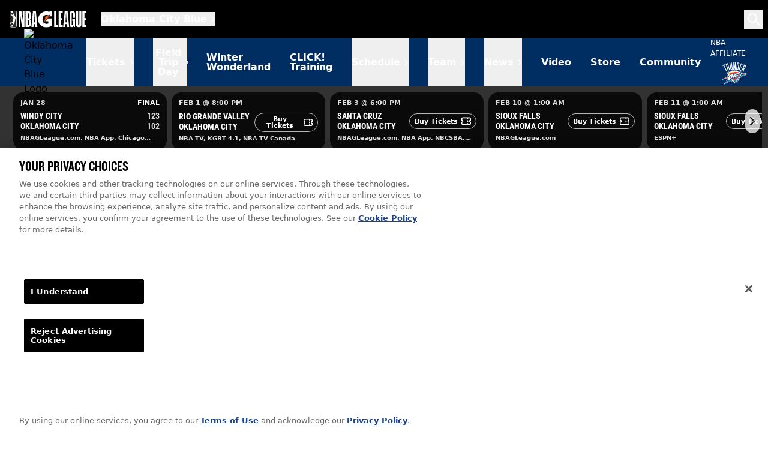

--- FILE ---
content_type: text/html; charset=utf-8
request_url: https://oklahomacity.gleague.nba.com/news
body_size: 33030
content:
<!DOCTYPE html><html><head><meta charSet="utf-8"/><title>News - Oklahoma City Blue</title><link rel="canonical" href="/news"/><meta name="viewport" content="width=device-width, initial-scale=1.0"/><meta http-equiv="x-ua-compatible" content="ie=edge"/><meta name="msapplication-TileColor" content="#000000"/><meta name="theme-color" content="#000000"/><meta name="app-version" content="1.30.7"/><meta name="release-date" content="2026-01-29"/><meta property="og:type" content="article"/><meta property="og:site_name" content="Oklahoma City Blue"/><meta property="og:url" content="/news"/><meta property="og:title" content="News - Oklahoma City Blue"/><meta property="og:description" content=""/><meta name="twitter:card" content="summary"/><meta name="twitter:title" content="News - Oklahoma City Blue"/><link rel="apple-touch-icon" href="/favicon/icon-192x192.png"/><meta name="msapplication-TileImage" content="/favicon/icon-192x192.png"/><link rel="icon" type="image/png" sizes="32x32" href="/favicon/icon-64x64.png"/><link rel="icon" type="image/png" sizes="192x192" href="/favicon/icon-192x192.png"/><link rel="preload" href="/fonts/PermanentMarker-Regular.woff2" as="font" type="font/woff2" crossorigin="anonymous"/><link rel="preload" href="/fonts/RobotoCondensed-Bold.woff2" as="font" type="font/woff2" crossorigin="anonymous"/><link rel="preload" href="/fonts/RobotoCondensed-Regular.woff2" as="font" type="font/woff2" crossorigin="anonymous"/><link rel="preload" href="/fonts/Action-NBA-Condensed-Medium.woff2" as="font" type="font/woff2" crossorigin="anonymous"/><script>window.digitalData={"page":{"pageInfo":{"pageName":"gleague:news:main","siteSection":"gleague:news"}}}</script><meta name="google-site-verification" content="5tyES9dEBtI_AZKQd5ReSPPHhKKgByW1Tx3WPwt_Fw4"/><script src="https://assets.adobedtm.com/82bf3c13a525/0a400f8c78a5/launch-0ea8abfcf869.min.js" defer=""></script><script src="https://cdn.nba.com/user-consent/index.min.js" defer=""></script><meta name="next-head-count" content="28"/><link rel="preload" href="/_next/static/css/7e03bbf802a38670.css" as="style"/><link rel="stylesheet" href="/_next/static/css/7e03bbf802a38670.css" data-n-g=""/><link rel="preload" href="/_next/static/css/80bdc6a959b22ae9.css" as="style"/><link rel="stylesheet" href="/_next/static/css/80bdc6a959b22ae9.css" data-n-p=""/><link rel="preload" href="/_next/static/css/bbd53c912bc30436.css" as="style"/><link rel="stylesheet" href="/_next/static/css/bbd53c912bc30436.css" data-n-p=""/><noscript data-n-css=""></noscript><script defer="" nomodule="" src="/_next/static/chunks/polyfills-42372ed130431b0a.js"></script><script src="/_next/static/chunks/webpack-61275932a0a76558.js" defer=""></script><script src="/_next/static/chunks/framework-945b357d4a851f4b.js" defer=""></script><script src="/_next/static/chunks/main-961c6997f1de1abb.js" defer=""></script><script src="/_next/static/chunks/pages/_app-60e079a62d8d36de.js" defer=""></script><script src="/_next/static/chunks/6734-6f714fd6fd3ab3c7.js" defer=""></script><script src="/_next/static/chunks/8481-fa6f16271e0ba96f.js" defer=""></script><script src="/_next/static/chunks/pages/news-b5610c6b57a42443.js" defer=""></script><script src="/_next/static/EzzlzJ5CTj9O0cJtFpAND/_buildManifest.js" defer=""></script><script src="/_next/static/EzzlzJ5CTj9O0cJtFpAND/_ssgManifest.js" defer=""></script></head><body><div id="__next"><script type="text/javascript">
						window.utag_cfg_ovrd = window.utag_cfg_ovrd || {};
						window.utag_cfg_ovrd.noview = true;
					</script><script type="text/javascript">
						(function(a,b,c,d){
							a='https://tags.nba.com/gleague-web/prod/utag.js';
							b=document;c='script';d=b.createElement(c);d.src=a;d.type='text/java'+c;d.async=true;
							a=b.getElementsByTagName(c)[0];a.parentNode.insertBefore(d,a);
						})();
					</script><div data-esi="true" style="display:none">
    
      
        
        
      
    
      
        
      
    
        
      
    
        
      
    
        <script>
        var _esi = {
            country: "US",
            tz: "EST",
            region: "OH",
            browser: "MOZILLA",
            os: "MAC",
            device: "computer",
            isMobile: "false",
            isDomestic: "true"
        };
        </script>
    
</div><a class="Header_skip__CsZ_l" href="#page-content">Skip to Main Content</a><header id="site-header" class="Header_header__i151G"><div class="Container_containerW__x8xXd"><div class="Header_wrap__3Zr6F"><a class="Header_logo__xrjPH" href="https://gleague.nba.com"><img src="https://stats.gleague.nba.com/media/img/league/gleague-logo-horiz-dark.svg" alt="G League Logo"/></a><div id="dropdown-o9dCu3IA" class="sc-aXZVg ecLlwY react-a11y-dropdown Header_wrap__3Zr6F"><button id="button-o9dCu3IA" class="sc-gEvEer hIFHmP react-a11y-dropdown--button Header_teamName__uJGpw" aria-expanded="false" aria-haspopup="true">Oklahoma City Blue</button><div id="menu-o9dCu3IA" class="sc-eqUAAy hddAZo react-a11y-dropdown--menu Header_dropdown__HOidm" aria-hidden="true"><div class="TeamNav_teamNav__y4Rly" tabindex="0"><ul class="TeamNav_teamgrid__H1n3c"><li class="Team_team__yfKfm"><a href="https://austin.gleague.nba.com" style="background-color:#111"><div class="Team_logo__6Zfbw"><img src="https://ak-static.cms.nba.com/wp-content/uploads/logos/nbagleague/1612709890/primary/D/logo.svg" alt="Austin Spurs Logo" loading="lazy"/></div><div class="Team_name__rQK3Z"><span>Austin Spurs</span><span class="Team_affiliate__dwAeo">San Antonio Spurs</span></div></a></li><li class="Team_team__yfKfm"><a href="https://birmingham.gleague.nba.com" style="background-color:#111"><div class="Team_logo__6Zfbw"><img src="https://ak-static.cms.nba.com/wp-content/uploads/logos/nbagleague/1612709913/primary/D/logo.svg" alt="Birmingham Squadron Logo" loading="lazy"/></div><div class="Team_name__rQK3Z"><span>Birmingham Squadron</span><span class="Team_affiliate__dwAeo">New Orleans Pelicans</span></div></a></li><li class="Team_team__yfKfm"><a href="https://bluecoats.gleague.nba.com" style="background-color:#111"><div class="Team_logo__6Zfbw"><img src="https://ak-static.cms.nba.com/wp-content/uploads/logos/nbagleague/1612709909/primary/D/logo.svg" alt="Delaware Blue Coats Logo" loading="lazy"/></div><div class="Team_name__rQK3Z"><span>Delaware Blue Coats</span><span class="Team_affiliate__dwAeo">Philadelphia 76ers</span></div></a></li><li class="Team_team__yfKfm"><a href="https://capitalcity.gleague.nba.com" style="background-color:#111"><div class="Team_logo__6Zfbw"><img src="https://ak-static.cms.nba.com/wp-content/uploads/logos/nbagleague/1612709928/primary/D/logo.svg" alt="Capital City Go-Go Logo" loading="lazy"/></div><div class="Team_name__rQK3Z"><span>Capital City Go-Go</span><span class="Team_affiliate__dwAeo">Washington Wizards</span></div></a></li><li class="Team_team__yfKfm"><a href="https://capitanes.gleague.nba.com" style="background-color:#111"><div class="Team_logo__6Zfbw"><img src="https://ak-static.cms.nba.com/wp-content/uploads/logos/nbagleague/1612709931/primary/D/logo.svg" alt="Mexico City Capitanes Logo" loading="lazy"/></div><div class="Team_name__rQK3Z"><span>Mexico City Capitanes</span></div></a></li><li class="Team_team__yfKfm"><a href="https://cleveland.gleague.nba.com" style="background-color:#111"><div class="Team_logo__6Zfbw"><img src="https://ak-static.cms.nba.com/wp-content/uploads/logos/nbagleague/1612709893/primary/D/logo.svg" alt="Cleveland Charge Logo" loading="lazy"/></div><div class="Team_name__rQK3Z"><span>Cleveland Charge</span><span class="Team_affiliate__dwAeo">Cleveland Cavaliers</span></div></a></li><li class="Team_team__yfKfm"><a href="https://cpskyhawks.gleague.nba.com" style="background-color:#111"><div class="Team_logo__6Zfbw"><img src="https://ak-static.cms.nba.com/wp-content/uploads/logos/nbagleague/1612709929/primary/D/logo.svg" alt="College Park Skyhawks Logo" loading="lazy"/></div><div class="Team_name__rQK3Z"><span>College Park Skyhawks</span><span class="Team_affiliate__dwAeo">Atlanta Hawks</span></div></a></li><li class="Team_team__yfKfm"><a href="https://detroit.gleague.nba.com" style="background-color:#111"><div class="Team_logo__6Zfbw"><img src="https://ak-static.cms.nba.com/wp-content/uploads/logos/nbagleague/1612709932/primary/D/logo.svg" alt="Motor City Cruise Logo" loading="lazy"/></div><div class="Team_name__rQK3Z"><span>Motor City Cruise</span><span class="Team_affiliate__dwAeo">Detroit Pistons</span></div></a></li><li class="Team_team__yfKfm"><a href="https://noblesville.gleague.nba.com" style="background-color:#111"><div class="Team_logo__6Zfbw"><img src="https://ak-static.cms.nba.com/wp-content/uploads/logos/nbagleague/1612709910/primary/D/logo.svg" alt="Noblesville Boom Logo" loading="lazy"/></div><div class="Team_name__rQK3Z"><span>Noblesville Boom</span><span class="Team_affiliate__dwAeo">Indiana Pacers</span></div></a></li><li class="Team_team__yfKfm"><a href="https://grandrapids.gleague.nba.com" style="background-color:#111"><div class="Team_logo__6Zfbw"><img src="https://ak-static.cms.nba.com/wp-content/uploads/logos/nbagleague/1612709917/primary/D/logo.svg" alt="Grand Rapids Gold Logo" loading="lazy"/></div><div class="Team_name__rQK3Z"><span>Grand Rapids Gold</span><span class="Team_affiliate__dwAeo">Denver Nuggets</span></div></a></li><li class="Team_team__yfKfm"><a href="https://greensboro.gleague.nba.com" style="background-color:#111"><div class="Team_logo__6Zfbw"><img src="https://ak-static.cms.nba.com/wp-content/uploads/logos/nbagleague/1612709922/primary/D/logo.svg" alt="Greensboro Swarm Logo" loading="lazy"/></div><div class="Team_name__rQK3Z"><span>Greensboro Swarm</span><span class="Team_affiliate__dwAeo">Charlotte Hornets</span></div></a></li><li class="Team_team__yfKfm"><a href="https://iowa.gleague.nba.com" style="background-color:#111"><div class="Team_logo__6Zfbw"><img src="https://ak-static.cms.nba.com/wp-content/uploads/logos/nbagleague/1612709911/primary/D/logo.svg" alt="Iowa Wolves Logo" loading="lazy"/></div><div class="Team_name__rQK3Z"><span>Iowa Wolves</span><span class="Team_affiliate__dwAeo">Minnesota Timberwolves</span></div></a></li><li class="Team_team__yfKfm"><a href="https://longisland.gleague.nba.com" style="background-color:#111"><div class="Team_logo__6Zfbw"><img src="https://ak-static.cms.nba.com/wp-content/uploads/logos/nbagleague/1612709921/primary/D/logo.svg" alt="Long Island Nets Logo" loading="lazy"/></div><div class="Team_name__rQK3Z"><span>Long Island Nets</span><span class="Team_affiliate__dwAeo">Brooklyn Nets</span></div></a></li><li class="Team_team__yfKfm"><a href="https://maine.gleague.nba.com" style="background-color:#111"><div class="Team_logo__6Zfbw"><img src="https://ak-static.cms.nba.com/wp-content/uploads/logos/nbagleague/1612709915/primary/D/logo.svg" alt="Maine Celtics Logo" loading="lazy"/></div><div class="Team_name__rQK3Z"><span>Maine Celtics</span><span class="Team_affiliate__dwAeo">Boston Celtics</span></div></a></li><li class="Team_team__yfKfm"><a href="https://memphis.gleague.nba.com" style="background-color:#111"><div class="Team_logo__6Zfbw"><img src="https://ak-static.cms.nba.com/wp-content/uploads/logos/nbagleague/1612709926/primary/D/logo.svg" alt="Memphis Hustle Logo" loading="lazy"/></div><div class="Team_name__rQK3Z"><span>Memphis Hustle</span><span class="Team_affiliate__dwAeo">Memphis Grizzlies</span></div></a></li><li class="Team_team__yfKfm"><a href="https://oklahomacity.gleague.nba.com" style="background-color:#111"><div class="Team_logo__6Zfbw"><img src="https://ak-static.cms.nba.com/wp-content/uploads/logos/nbagleague/1612709889/primary/D/logo.svg" alt="Oklahoma City Blue Logo" loading="lazy"/></div><div class="Team_name__rQK3Z"><span>Oklahoma City Blue</span><span class="Team_affiliate__dwAeo">Oklahoma City Thunder</span></div></a></li><li class="Team_team__yfKfm"><a href="https://osceola.gleague.nba.com" style="background-color:#111"><div class="Team_logo__6Zfbw"><img src="https://ak-static.cms.nba.com/wp-content/uploads/logos/nbagleague/1612709925/primary/D/logo.svg" alt="Osceola Magic Logo" loading="lazy"/></div><div class="Team_name__rQK3Z"><span>Osceola Magic</span><span class="Team_affiliate__dwAeo">Orlando Magic</span></div></a></li><li class="Team_team__yfKfm"><a href="https://raptors905.gleague.nba.com" style="background-color:#111"><div class="Team_logo__6Zfbw"><img src="https://ak-static.cms.nba.com/wp-content/uploads/logos/nbagleague/1612709920/primary/D/logo.svg" alt="Raptors 905 Logo" loading="lazy"/></div><div class="Team_name__rQK3Z"><span>Raptors 905</span><span class="Team_affiliate__dwAeo">Toronto Raptors</span></div></a></li><li class="Team_team__yfKfm"><a href="https://riograndevalley.gleague.nba.com" style="background-color:#111"><div class="Team_logo__6Zfbw"><img src="https://ak-static.cms.nba.com/wp-content/uploads/logos/nbagleague/1612709908/primary/D/logo.svg" alt="Rio Grande Valley Vipers Logo" loading="lazy"/></div><div class="Team_name__rQK3Z"><span>Rio Grande Valley Vipers</span><span class="Team_affiliate__dwAeo">Houston Rockets</span></div></a></li><li class="Team_team__yfKfm"><a href="https://ripcity.gleague.nba.com" style="background-color:#111"><div class="Team_logo__6Zfbw"><img src="https://ak-static.cms.nba.com/wp-content/uploads/logos/nbagleague/1612709933/primary/D/logo.svg" alt="Rip City Remix Logo" loading="lazy"/></div><div class="Team_name__rQK3Z"><span>Rip City Remix</span><span class="Team_affiliate__dwAeo">Portland Trail Blazers</span></div></a></li><li class="Team_team__yfKfm"><a href="https://saltlakecity.gleague.nba.com" style="background-color:#111"><div class="Team_logo__6Zfbw"><img src="https://ak-static.cms.nba.com/wp-content/uploads/logos/nbagleague/1612709903/primary/D/logo.svg" alt="Salt Lake City Stars Logo" loading="lazy"/></div><div class="Team_name__rQK3Z"><span>Salt Lake City Stars</span><span class="Team_affiliate__dwAeo">Utah Jazz</span></div></a></li><li class="Team_team__yfKfm"><a href="https://sandiego.gleague.nba.com" style="background-color:#111"><div class="Team_logo__6Zfbw"><img src="https://ak-static.cms.nba.com/wp-content/uploads/logos/nbagleague/1612709924/primary/D/logo.svg" alt="San Diego Clippers Logo" loading="lazy"/></div><div class="Team_name__rQK3Z"><span>San Diego Clippers</span><span class="Team_affiliate__dwAeo">LA Clippers</span></div></a></li><li class="Team_team__yfKfm"><a href="https://santacruz.gleague.nba.com" style="background-color:#111"><div class="Team_logo__6Zfbw"><img src="https://ak-static.cms.nba.com/wp-content/uploads/logos/nbagleague/1612709902/primary/D/logo.svg" alt="Santa Cruz Warriors Logo" loading="lazy"/></div><div class="Team_name__rQK3Z"><span>Santa Cruz Warriors</span><span class="Team_affiliate__dwAeo">Golden State Warriors</span></div></a></li><li class="Team_team__yfKfm"><a href="https://siouxfalls.gleague.nba.com" style="background-color:#111"><div class="Team_logo__6Zfbw"><img src="https://ak-static.cms.nba.com/wp-content/uploads/logos/nbagleague/1612709904/primary/D/logo.svg" alt="Sioux Falls Skyforce Logo" loading="lazy"/></div><div class="Team_name__rQK3Z"><span>Sioux Falls Skyforce</span><span class="Team_affiliate__dwAeo">Miami Heat</span></div></a></li><li class="Team_team__yfKfm"><a href="https://southbay.gleague.nba.com" style="background-color:#111"><div class="Team_logo__6Zfbw"><img src="https://ak-static.cms.nba.com/wp-content/uploads/logos/nbagleague/1612709905/primary/D/logo.svg" alt="South Bay Lakers Logo" loading="lazy"/></div><div class="Team_name__rQK3Z"><span>South Bay Lakers</span><span class="Team_affiliate__dwAeo">Los Angeles Lakers</span></div></a></li><li class="Team_team__yfKfm"><a href="https://stockton.gleague.nba.com" style="background-color:#111"><div class="Team_logo__6Zfbw"><img src="https://ak-static.cms.nba.com/wp-content/uploads/logos/nbagleague/1612709914/primary/D/logo.svg" alt="Stockton Kings Logo" loading="lazy"/></div><div class="Team_name__rQK3Z"><span>Stockton Kings</span><span class="Team_affiliate__dwAeo">Sacramento Kings</span></div></a></li><li class="Team_team__yfKfm"><a href="https://texas.gleague.nba.com" style="background-color:#111"><div class="Team_logo__6Zfbw"><img src="https://ak-static.cms.nba.com/wp-content/uploads/logos/nbagleague/1612709918/primary/D/logo.svg" alt="Texas Legends Logo" loading="lazy"/></div><div class="Team_name__rQK3Z"><span>Texas Legends</span><span class="Team_affiliate__dwAeo">Dallas Mavericks</span></div></a></li><li class="Team_team__yfKfm"><a href="https://valley.gleague.nba.com" style="background-color:#111"><div class="Team_logo__6Zfbw"><img src="https://ak-static.cms.nba.com/wp-content/uploads/logos/nbagleague/1612709934/primary/D/logo.svg" alt="Valley Suns Logo" loading="lazy"/></div><div class="Team_name__rQK3Z"><span>Valley Suns</span><span class="Team_affiliate__dwAeo">Phoenix Suns</span></div></a></li><li class="Team_team__yfKfm"><a href="https://westchester.gleague.nba.com" style="background-color:#111"><div class="Team_logo__6Zfbw"><img src="https://ak-static.cms.nba.com/wp-content/uploads/logos/nbagleague/1612709919/primary/D/logo.svg" alt="Westchester Knicks Logo" loading="lazy"/></div><div class="Team_name__rQK3Z"><span>Westchester Knicks</span><span class="Team_affiliate__dwAeo">New York Knicks</span></div></a></li><li class="Team_team__yfKfm"><a href="https://windycity.gleague.nba.com" style="background-color:#111"><div class="Team_logo__6Zfbw"><img src="https://ak-static.cms.nba.com/wp-content/uploads/logos/nbagleague/1612709923/primary/D/logo.svg" alt="Windy City Bulls Logo" loading="lazy"/></div><div class="Team_name__rQK3Z"><span>Windy City Bulls</span><span class="Team_affiliate__dwAeo">Chicago Bulls</span></div></a></li><li class="Team_team__yfKfm"><a href="https://wisconsin.gleague.nba.com" style="background-color:#111"><div class="Team_logo__6Zfbw"><img src="https://ak-static.cms.nba.com/wp-content/uploads/logos/nbagleague/1612709927/primary/D/logo.svg" alt="Wisconsin Herd Logo" loading="lazy"/></div><div class="Team_name__rQK3Z"><span>Wisconsin Herd</span><span class="Team_affiliate__dwAeo">Milwaukee Bucks</span></div></a></li></ul></div></div></div><div class="Header_navBtns__xg5m8"><button type="button" class="Header_searchToggle__RA6Cd"><svg fill="none" xmlns="http://www.w3.org/2000/svg" viewBox="0 0 20 20" width="20" height="20"><path fill-rule="evenodd" clip-rule="evenodd" d="M8 0a8 8 0 1 0 4.906 14.32l5.387 5.387.094.083a1 1 0 0 0 1.32-1.497l-5.387-5.387A8 8 0 0 0 8 0Zm0 2a6 6 0 1 1 0 12A6 6 0 0 1 8 2Z" fill="currentColor"></path></svg></button><button type="button" class="Header_mobileToggle__FxrLf"><svg fill="currentColor" xmlns="http://www.w3.org/2000/svg" viewBox="0 0 18 14" width="18" height="32" aria-labelledby="title"><title>Toggle Mobile Menu</title><path fill-rule="evenodd" clip-rule="evenodd" d="M17 0a1 1 0 0 1 .117 1.993L17 2H1A1 1 0 0 1 .883.007L1 0h16Zm0 6a1 1 0 0 1 .117 1.993L17 8H1a1 1 0 0 1-.117-1.993L1 6h16Zm1 7a1 1 0 0 0-1-1H1l-.117.007A1 1 0 0 0 1 14h16l.117-.007A1 1 0 0 0 18 13Z" fill="#fff"></path></svg><span class="offscreen">Toggle Menu</span></button></div></div></div><div style="background-color:#002d62"><div class="Container_containerW__x8xXd"><div class="Header_teamSubHeader__q5_yP"><div class="Header_logoWrap__QtT3j"><a href="https://oklahomacity.gleague.nba.com/"><img src="https://ak-static.cms.nba.com/wp-content/uploads/logos/nbagleague/1612709889/primary/D/logo.svg" alt="Oklahoma City Blue Logo" loading="lazy"/></a></div><ul class="DesktopMenu_teamNavigation__jfLT6 DesktopMenu_navigation__8S03r"><li class="DesktopMenu_item__8AiUR DesktopMenu_itemHasDropdown__2QNp9"><div id="dropdown-25Fggfvu" class="sc-aXZVg ecLlwY react-a11y-dropdown"><button id="button-25Fggfvu" class="sc-gEvEer hIFHmP react-a11y-dropdown--button DesktopMenu_dropdownButton__SrRlC" aria-expanded="false" aria-haspopup="true">Tickets</button><div id="menu-25Fggfvu" class="sc-eqUAAy hddAZo react-a11y-dropdown--menu DesktopMenu_dropdown__mLJHv" aria-hidden="true"><ul><li class="DesktopMenu_dropdownItem__wfaLm"><a href="https://oklahomacity.gleague.nba.com/singlegame">Single Game Tickets</a></li><li class="DesktopMenu_dropdownItem__wfaLm"><a href="https://okcthunder.com/bluetickets/memberships.html?campaignid=blue-web">Membership Packages</a></li><li class="DesktopMenu_dropdownItem__wfaLm"><a href="https://okcthunder.com/bluetickets/groups.html?campaignid=blue-web">Group Tickets</a></li><li class="DesktopMenu_dropdownItem__wfaLm"><a href="https://www.nba.com/thunder/insider">Thunder Insider</a></li><li class="DesktopMenu_dropdownItem__wfaLm"><a href="https://oklahomacity.gleague.nba.com/fanguide24">Fan Guide</a></li></ul></div></div></li><li class="DesktopMenu_item__8AiUR DesktopMenu_itemHasDropdown__2QNp9"><div id="dropdown-4zdOHdsJ" class="sc-aXZVg ecLlwY react-a11y-dropdown"><button id="button-4zdOHdsJ" class="sc-gEvEer hIFHmP react-a11y-dropdown--button DesktopMenu_dropdownButton__SrRlC" aria-expanded="false" aria-haspopup="true">Field Trip Day</button><div id="menu-4zdOHdsJ" class="sc-eqUAAy hddAZo react-a11y-dropdown--menu DesktopMenu_dropdown__mLJHv" aria-hidden="true"><ul><li class="DesktopMenu_dropdownItem__wfaLm"><a href="https://oklahomacity.gleague.nba.com/oklahoma-city-field-trip-day/">Oklahoma City</a></li><li class="DesktopMenu_dropdownItem__wfaLm"><a href="https://oklahomacity.gleague.nba.com/tulsa-field-trip/">Tulsa</a></li><li class="DesktopMenu_dropdownItem__wfaLm"><a href="https://www.nba.com/thunder/videos/ftd-okc-2024">Watch: Field Trip Day</a></li></ul></div></div></li><li class="DesktopMenu_item__8AiUR"><a href="https://okcthunder.com/bluetickets/winterwonderland.html?campaignid=Blue-Web">Winter Wonderland</a></li><li class="DesktopMenu_item__8AiUR"><a href="https://okcthunder.com/bluetickets/click.html">CLICK! Training</a></li><li class="DesktopMenu_item__8AiUR DesktopMenu_itemHasDropdown__2QNp9"><div id="dropdown-9M8kUMW2" class="sc-aXZVg ecLlwY react-a11y-dropdown"><button id="button-9M8kUMW2" class="sc-gEvEer hIFHmP react-a11y-dropdown--button DesktopMenu_dropdownButton__SrRlC" aria-expanded="false" aria-haspopup="true">Schedule</button><div id="menu-9M8kUMW2" class="sc-eqUAAy hddAZo react-a11y-dropdown--menu DesktopMenu_dropdown__mLJHv" aria-hidden="true"><ul><li class="DesktopMenu_dropdownItem__wfaLm"><a href="https://oklahomacity.gleague.nba.com/schedule?month=11">Full Schedule</a></li><li class="DesktopMenu_dropdownItem__wfaLm"><a href="https://cdn.nba.com/teams/uploads/sites/1610612760/2025/08/FULL_1080x1920-Blue-Schedule.jpg">Printable Schedule</a></li></ul></div></div></li><li class="DesktopMenu_item__8AiUR DesktopMenu_itemHasDropdown__2QNp9"><div id="dropdown-1woFdfGy" class="sc-aXZVg ecLlwY react-a11y-dropdown"><button id="button-1woFdfGy" class="sc-gEvEer hIFHmP react-a11y-dropdown--button DesktopMenu_dropdownButton__SrRlC" aria-expanded="false" aria-haspopup="true">Team</button><div id="menu-1woFdfGy" class="sc-eqUAAy hddAZo react-a11y-dropdown--menu DesktopMenu_dropdown__mLJHv" aria-hidden="true"><ul><li class="DesktopMenu_dropdownItem__wfaLm"><a href="https://oklahomacity.gleague.nba.com/coaches">Coaches</a></li><li class="DesktopMenu_dropdownItem__wfaLm"><a href="https://oklahomacity.gleague.nba.com/roster">Roster</a></li><li class="DesktopMenu_dropdownItem__wfaLm"><a href="https://stats.gleague.nba.com/team/1612709889/">Stats</a></li></ul></div></div></li><li class="DesktopMenu_item__8AiUR DesktopMenu_itemHasDropdown__2QNp9"><div id="dropdown-s3AHNjje" class="sc-aXZVg ecLlwY react-a11y-dropdown"><button id="button-s3AHNjje" class="sc-gEvEer hIFHmP react-a11y-dropdown--button DesktopMenu_dropdownButton__SrRlC" aria-expanded="false" aria-haspopup="true">News</button><div id="menu-s3AHNjje" class="sc-eqUAAy hddAZo react-a11y-dropdown--menu DesktopMenu_dropdown__mLJHv" aria-hidden="true"><ul><li class="DesktopMenu_dropdownItem__wfaLm"><a href="https://www.nba.com/thunder/insider">Thunder Insider</a></li><li class="DesktopMenu_dropdownItem__wfaLm"><a href="https://oklahomacity.gleague.nba.com/fanguide24">Blue Fan Guide</a></li></ul></div></div></li><li class="DesktopMenu_item__8AiUR"><a href="https://www.youtube.com/playlist?list=PLRF0Qy76Eqm67WzzGZWrTfxwY7QtxD-m-">Video</a></li><li class="DesktopMenu_item__8AiUR"><a href="https://gleaguestore.nba.com/oklahoma-city-blue/t-35384782+z-9357587-2674201830?ab=wt-static_graphicpt-homeal-teamlinksct-OKC_Blue">Store</a></li><li class="DesktopMenu_item__8AiUR"><a href="http://www.nba.com/thunder/community">Community</a></li></ul><div class="Header_affiliate__Ujfuo"><p>NBA Affiliate</p><a href="https://www.nba.com/undefined"><img src="https://cdn.nba.com/logos/nba/1610612760/global/D/logo.svg" alt="Oklahoma City Thunder Logo" loading="lazy"/></a></div></div></div></div></header><div class="MobileMenu_mobileMenu__qBbMo MobileMenu_team___W_xx"><div class="Container_containerW__x8xXd"><ul class="MobileNavigation_navigation__aAJUD"><li class="MobileNavigation_item__PRLyG"><a class="MobileNavigation_mobileActiveLink__04Xts" href="https://oklahomacity.gleague.nba.com/tickets/">Tickets</a><div id="dropdown-fQ5qmLHr" class="sc-aXZVg ecLlwY react-a11y-dropdown MobileNavigation_mobileDrop___NMV7"><button id="button-fQ5qmLHr" class="sc-gEvEer hIFHmP react-a11y-dropdown--button MobileNavigation_mobileDropdownButton__V8SQx" aria-expanded="false" aria-haspopup="true">Tickets</button><div id="menu-fQ5qmLHr" class="sc-eqUAAy hddAZo react-a11y-dropdown--menu MobileNavigation_dropdown__zEd47" aria-hidden="true"><ul class="MobileNavigation_dropdownMenu__X72qG"><li><a href="https://oklahomacity.gleague.nba.com/singlegame">Single Game Tickets</a></li><li><a href="https://okcthunder.com/bluetickets/memberships.html?campaignid=blue-web">Membership Packages</a></li><li><a href="https://okcthunder.com/bluetickets/groups.html?campaignid=blue-web">Group Tickets</a></li><li><a href="https://www.nba.com/thunder/insider">Thunder Insider</a></li><li><a href="https://oklahomacity.gleague.nba.com/fanguide24">Fan Guide</a></li></ul></div></div></li><li class="MobileNavigation_item__PRLyG"><a class="MobileNavigation_mobileActiveLink__04Xts" href="https://oklahomacity.gleague.nba.com/oklahoma-city-field-trip-day/">Field Trip Day</a><div id="dropdown-25Ph3Zlp" class="sc-aXZVg ecLlwY react-a11y-dropdown MobileNavigation_mobileDrop___NMV7"><button id="button-25Ph3Zlp" class="sc-gEvEer hIFHmP react-a11y-dropdown--button MobileNavigation_mobileDropdownButton__V8SQx" aria-expanded="false" aria-haspopup="true">Field Trip Day</button><div id="menu-25Ph3Zlp" class="sc-eqUAAy hddAZo react-a11y-dropdown--menu MobileNavigation_dropdown__zEd47" aria-hidden="true"><ul class="MobileNavigation_dropdownMenu__X72qG"><li><a href="https://oklahomacity.gleague.nba.com/oklahoma-city-field-trip-day/">Oklahoma City</a></li><li><a href="https://oklahomacity.gleague.nba.com/tulsa-field-trip/">Tulsa</a></li><li><a href="https://www.nba.com/thunder/videos/ftd-okc-2024">Watch: Field Trip Day</a></li></ul></div></div></li><li class="MobileNavigation_item__PRLyG"><a href="https://okcthunder.com/bluetickets/winterwonderland.html?campaignid=Blue-Web">Winter Wonderland</a></li><li class="MobileNavigation_item__PRLyG"><a href="https://okcthunder.com/bluetickets/click.html">CLICK! Training</a></li><li class="MobileNavigation_item__PRLyG"><a class="MobileNavigation_mobileActiveLink__04Xts" href="https://oklahomacity.gleague.nba.com/schedule?month=11">Schedule</a><div id="dropdown-GSm9CycN" class="sc-aXZVg ecLlwY react-a11y-dropdown MobileNavigation_mobileDrop___NMV7"><button id="button-GSm9CycN" class="sc-gEvEer hIFHmP react-a11y-dropdown--button MobileNavigation_mobileDropdownButton__V8SQx" aria-expanded="false" aria-haspopup="true">Schedule</button><div id="menu-GSm9CycN" class="sc-eqUAAy hddAZo react-a11y-dropdown--menu MobileNavigation_dropdown__zEd47" aria-hidden="true"><ul class="MobileNavigation_dropdownMenu__X72qG"><li><a href="https://oklahomacity.gleague.nba.com/schedule?month=11">Full Schedule</a></li><li><a href="https://cdn.nba.com/teams/uploads/sites/1610612760/2025/08/FULL_1080x1920-Blue-Schedule.jpg">Printable Schedule</a></li></ul></div></div></li><li class="MobileNavigation_item__PRLyG"><a class="MobileNavigation_mobileActiveLink__04Xts" href="https://oklahomacity.gleague.nba.com/roster">Team</a><div id="dropdown-56sn1POr" class="sc-aXZVg ecLlwY react-a11y-dropdown MobileNavigation_mobileDrop___NMV7"><button id="button-56sn1POr" class="sc-gEvEer hIFHmP react-a11y-dropdown--button MobileNavigation_mobileDropdownButton__V8SQx" aria-expanded="false" aria-haspopup="true">Team</button><div id="menu-56sn1POr" class="sc-eqUAAy hddAZo react-a11y-dropdown--menu MobileNavigation_dropdown__zEd47" aria-hidden="true"><ul class="MobileNavigation_dropdownMenu__X72qG"><li><a href="https://oklahomacity.gleague.nba.com/coaches">Coaches</a></li><li><a href="https://oklahomacity.gleague.nba.com/roster">Roster</a></li><li><a href="https://stats.gleague.nba.com/team/1612709889/">Stats</a></li></ul></div></div></li><li class="MobileNavigation_item__PRLyG"><a class="MobileNavigation_mobileActiveLink__04Xts" href="https://oklahomacity.gleague.nba.com/news">News</a><div id="dropdown-VZzSBlSB" class="sc-aXZVg ecLlwY react-a11y-dropdown MobileNavigation_mobileDrop___NMV7"><button id="button-VZzSBlSB" class="sc-gEvEer hIFHmP react-a11y-dropdown--button MobileNavigation_mobileDropdownButton__V8SQx" aria-expanded="false" aria-haspopup="true">News</button><div id="menu-VZzSBlSB" class="sc-eqUAAy hddAZo react-a11y-dropdown--menu MobileNavigation_dropdown__zEd47" aria-hidden="true"><ul class="MobileNavigation_dropdownMenu__X72qG"><li><a href="https://www.nba.com/thunder/insider">Thunder Insider</a></li><li><a href="https://oklahomacity.gleague.nba.com/fanguide24">Blue Fan Guide</a></li></ul></div></div></li><li class="MobileNavigation_item__PRLyG"><a href="https://www.youtube.com/playlist?list=PLRF0Qy76Eqm67WzzGZWrTfxwY7QtxD-m-">Video</a></li><li class="MobileNavigation_item__PRLyG"><a href="https://gleaguestore.nba.com/oklahoma-city-blue/t-35384782+z-9357587-2674201830?ab=wt-static_graphicpt-homeal-teamlinksct-OKC_Blue">Store</a></li><li class="MobileNavigation_item__PRLyG"><a href="http://www.nba.com/thunder/community">Community</a></li></ul></div></div><main id="page-content" class="teamPadding" data-post-id="post-2931"><div class="Wrapper_page__PduFJ Wrapper_noPaddingTop__vi7VB"><header class="FilterHeader_filterHeader__cATBM FilterHeader_teamFilter__ekcyd"><div class="Container_containerW__x8xXd"><div class="FilterHeader_wrap__skM4t"><div class="FilterHeader_heading__2kSry"><h1>News</h1></div><div class="FilterContainer_filterContainer__HnYJw"><div class="FilterContainer_filterButton__j15iA"><button class="Button_button__hnoSQ Button_md__vxJkm Button_btnOutlineDark__2v2or Button_withIcon__zNW_A button primary secondary white md sm disabled styleOutline btnOutline btnOutlineDark withIcon"><span><span class="">Filters</span><svg fill="currentColor" xmlns="http://www.w3.org/2000/svg" viewBox="0 0 12 12" width="12" height="12"><title>Filter</title><path fill-rule="evenodd" clip-rule="evenodd" d="M1.67106 0.666518L10.3333 0.666686C10.3834 0.666686 10.4333 0.672331 10.4819 0.683462L10.554 0.704253C10.9431 0.84073 11.2472 1.14959 11.3776 1.54081C11.495 1.89291 11.4598 2.27606 11.2843 2.59897L11.2206 2.70425L11.16 2.7818L8 6.25669V10.6667C8 11.1911 7.42854 11.5006 6.99435 11.241L6.93333 11.2L4.26666 9.20002C4.11978 9.08985 4.02578 8.9248 4.00457 8.74468L4 8.66669V6.25735L0.840037 2.7818L0.779365 2.70425C0.549935 2.36158 0.491977 1.93204 0.622384 1.54081C0.740936 1.18516 1.00303 0.897568 1.34208 0.74568L1.44182 0.705551L1.5138 0.684293L1.59333 0.670686C1.62117 0.66759 1.64619 0.666353 1.67106 0.666518Z" fill="currentColor"></path></svg></span></button></div><div class="FilterContainer_children__U3icO"><div class="FilterContainer_closeButton__hRmiU"><button class="CloseBtn_close__h1Ge1"><svg fill="currentColor" xmlns="http://www.w3.org/2000/svg" viewBox="0 0 14 14" width="16" height="16"><path fill-rule="evenodd" clip-rule="evenodd" d="M1.613.21a1 1 0 0 0-1.32 1.497L5.586 7 .293 12.293l-.083.094a1 1 0 0 0 1.497 1.32L7 8.414l5.293 5.293.094.083a1 1 0 0 0 1.32-1.497L8.414 7l5.293-5.293.083-.094a1 1 0 0 0-1.497-1.32L7 5.586 1.707.293 1.613.21Z" fill="currentColor"></path></svg><span class="sr-only">Close Filters</span></button></div><div class="FilterHeader_filters__sxgjd"><div class="filters_filterGrid__sOy9i"><div class="filters_dropdown__J0pXp"><label class="Label_label__dVybX" for="month">Filter by Month</label><select class="Select_select__lXdsR" id="month" name="month"><option value="" selected="">-- <!-- -->Select<!-- --> --</option><option value="Jan">Jan</option><option value="Feb">Feb</option><option value="Mar">Mar</option><option value="Apr">Apr</option><option value="May">May</option><option value="Jun">Jun</option><option value="Jul">Jul</option><option value="Aug">Aug</option><option value="Sept">Sept</option><option value="Oct">Oct</option><option value="Nov">Nov</option><option value="Dec">Dec</option></select></div><div class="filters_dropdown__J0pXp"><label class="Label_label__dVybX" for="year">Filter by Year</label><select class="Select_select__lXdsR" id="year" name="year"><option value="" selected="">-- <!-- -->Select<!-- --> --</option><option value="2026">2026</option><option value="2025">2025</option><option value="2024">2024</option><option value="2023">2023</option><option value="2022">2022</option><option value="2021">2021</option><option value="2020">2020</option><option value="2019">2019</option><option value="2018">2018</option><option value="2017">2017</option><option value="2016">2016</option><option value="2015">2015</option><option value="2014">2014</option><option value="2013">2013</option></select></div><div><button class="ResetButton_reset__BWFFT" type="button">Reset Filters</button></div></div></div></div></div></div><div></div></div></header><div class="Container_containerW__x8xXd"><ul aria-live="polite" aria-atomic="true" class="ArchiveResults_news__MCu4Y"><li class="NewsCard_card__wi9i9"><div class="NewsCard_wrapper__GjB9C"><div class="NewsCard_img__NBKXG"><img src="https://cdn-gleague.nba.com/sites/1612709889/2022/10/blue2k-nb.jpg?im=Resize=(640,360)" loading="lazy" width="640" height="360"/></div><div class="NewsCard_info__0UcYO"><p class="NewsCard_date__5_IJC">September 2, 2025</p><h3><a href="/news/release-blueschedule-250902" class="NewsCard_teamLink__pona8">OKLAHOMA CITY BLUE ANNOUNCES 2025-26 SEASON SCHEDULE</a></h3></div></div></li><li class="NewsCard_card__wi9i9"><div class="NewsCard_wrapper__GjB9C"><div class="NewsCard_logo__edrkk"><img src="https://stats.gleague.nba.com/media/img/league/gleague-logo-horiz-dark.svg" alt="G League Logo" loading="lazy"/></div><div class="NewsCard_info__0UcYO"><p class="NewsCard_date__5_IJC">November 12, 2024</p><h3><a href="/news/blue-wins-season-opener-versus-legends" class="NewsCard_teamLink__pona8">BLUE WINS SEASON-OPENER VERSUS LEGENDS</a></h3></div></div></li><li class="NewsCard_card__wi9i9"><div class="NewsCard_wrapper__GjB9C"><div class="NewsCard_logo__edrkk"><img src="https://stats.gleague.nba.com/media/img/league/gleague-logo-horiz-dark.svg" alt="G League Logo" loading="lazy"/></div><div class="NewsCard_info__0UcYO"><p class="NewsCard_date__5_IJC">November 9, 2024</p><h3><a href="/news/oklahoma-city-blue-announces-2024-25-roster" class="NewsCard_teamLink__pona8">OKLAHOMA CITY BLUE ANNOUNCES 2024-25 ROSTER</a></h3></div></div></li><li class="NewsCard_card__wi9i9"><div class="NewsCard_wrapper__GjB9C"><div class="NewsCard_logo__edrkk"><img src="https://stats.gleague.nba.com/media/img/league/gleague-logo-horiz-dark.svg" alt="G League Logo" loading="lazy"/></div><div class="NewsCard_info__0UcYO"><p class="NewsCard_date__5_IJC">October 26, 2024</p><h3><a href="/news/oklahoma-city-blue-selects-justyn-hamilton-and-tray-jackson-in-the-2024-nba-g-league-draft" class="NewsCard_teamLink__pona8">OKLAHOMA CITY BLUE SELECTS JUSTYN HAMILTON AND TRAY JACKSON IN THE 2024 NBA G LEAGUE DRAFT</a></h3></div></div></li><li class="NewsCard_card__wi9i9"><div class="NewsCard_wrapper__GjB9C"><div class="NewsCard_logo__edrkk"><img src="https://stats.gleague.nba.com/media/img/league/gleague-logo-horiz-dark.svg" alt="G League Logo" loading="lazy"/></div><div class="NewsCard_info__0UcYO"><p class="NewsCard_date__5_IJC">September 3, 2024</p><h3><a href="/news/oklahoma-city-blue-announces-2024-25-season-schedule" class="NewsCard_teamLink__pona8">Oklahoma City Blue Announces 2024-25 Season Schedule</a></h3></div></div></li><li class="NewsCard_card__wi9i9"><div class="NewsCard_wrapper__GjB9C"><div class="NewsCard_img__NBKXG"><img src="https://cdn-gleague.nba.com/sites/1612709889/2024/04/240411_BB_BluevsCelticsFinals_288-1.jpg?im=Resize=(640,360)" loading="lazy" width="640" height="360"/></div><div class="NewsCard_info__0UcYO"><p class="NewsCard_date__5_IJC">April 18, 2024</p><h3><a href="/news/ramsey-named-to-all-nba-g-leauge-third-team" class="NewsCard_teamLink__pona8">RAMSEY NAMED TO ALL-NBA G LEAGUE THIRD TEAM</a></h3></div></div></li><li class="NewsCard_card__wi9i9"><div class="NewsCard_wrapper__GjB9C"><div class="NewsCard_logo__edrkk"><img src="https://stats.gleague.nba.com/media/img/league/gleague-logo-horiz-dark.svg" alt="G League Logo" loading="lazy"/></div><div class="NewsCard_info__0UcYO"><p class="NewsCard_date__5_IJC">January 29, 2024</p><h3><a href="/news/keyontae-johnson-selected-to-participate-in-2024-nba-g-league-up-next-game" class="NewsCard_teamLink__pona8">KEYONTAE JOHNSON SELECTED TO PARTICIPATE IN 2024 NBA G LEAGUE UP NEXT GAME</a></h3></div></div></li><li class="NewsCard_card__wi9i9"><div class="NewsCard_wrapper__GjB9C"><div class="NewsCard_img__NBKXG"><img src="https://cdn-gleague.nba.com/sites/1612709889/2023/09/blue-press-release.jpg?im=Resize=(640,360)" loading="lazy" width="640" height="360"/></div><div class="NewsCard_info__0UcYO"><p class="NewsCard_date__5_IJC">November 10, 2023</p><h3><a href="/news/blue-announces-2023-24-roster" class="NewsCard_teamLink__pona8">BLUE ANNOUNCES 2023-24 ROSTER</a></h3></div></div></li><li class="NewsCard_card__wi9i9"><div class="NewsCard_wrapper__GjB9C"><div class="NewsCard_img__NBKXG"><img src="https://cdn-gleague.nba.com/sites/1612709889/2023/09/blue-press-release.jpg?im=Resize=(640,360)" loading="lazy" width="640" height="360"/></div><div class="NewsCard_info__0UcYO"><p class="NewsCard_date__5_IJC">September 5, 2023</p><h3><a href="/news/release-blueschedule-230905" class="NewsCard_teamLink__pona8">OKLAHOMA CITY BLUE ANNOUNCES 2023-24 SEASON SCHEDULE</a></h3></div></div></li></ul></div><div class="LoadMore_loadMoreWrap__IlT_f"><button class="Button_button__hnoSQ Button_md__vxJkm Button_btnOutlineDark__2v2or button primary secondary white md sm disabled styleOutline btnOutline btnOutlineDark withIcon"><span><span class="">Load More</span></span></button></div></div></main><footer class="Wrapper_page__PduFJ Wrapper_black__v_kgD Wrapper_noPaddingTop__vi7VB Wrapper_noPaddingBtm__LRUsT"><div class="Container_containerW__x8xXd"><div class="Footer_footer__1sN2E Footer_borderWhite__0RCCM"><div class="Footer_logos__LmiwF"><div><img src="https://stats.gleague.nba.com/media/img/league/gleague-logo-horiz-dark.svg" alt="G League Logo" loading="lazy"/></div><ul class="AffiliateLogos_list___BX21"><li><a href="https://nba.com" target="_blank" rel="noopener noreferrer"><svg width="26" height="60" viewBox="0 0 26 60" fill="none" version="1.1" xmlns="http://www.w3.org/2000/svg" xmlns:xlink="http://www.w3.org/1999/xlink"><g clip-path="url(#clip0_1441_13584)"><path d="M18.3608 0H5.63077C2.52587 0 0 2.52237 0 5.62296V48.6793C0 51.7799 2.52587 54.3106 5.63077 54.3106H18.3524C21.4573 54.3106 23.9916 51.7882 23.9916 48.6793V5.62296C23.9916 2.52237 21.4657 0 18.3608 0Z" fill="white"></path><path d="M15.2056 9.95542L15.2224 10.1398C15.6084 10.366 15.8098 10.5504 16.1959 10.8018C17.2364 11.4554 18.5119 12.6119 18.3525 16.6091C18.6462 17.4806 18.7721 19.1985 19.0406 19.7432C19.5777 20.8159 19.9385 21.5114 20.0979 22.5254C20.0979 22.5254 20.2574 24.1008 20.4588 24.2098C21.5329 24.4528 21.2224 24.5533 21.3819 24.7377C21.5497 24.9556 22.1707 24.9472 22.1707 25.517C22.3889 25.8019 22.5483 26.1036 22.6658 26.4137V5.6146C22.6658 3.24307 20.7357 1.31567 18.3693 1.31567H14.2574C14.9203 1.55031 15.2896 1.82685 15.5077 2.26261C16.0364 2.30451 16.6742 3.49447 15.684 5.25426C16.1203 5.54756 15.7763 5.97494 15.4658 6.47774C15.3735 6.63696 15.2728 6.92187 14.9791 6.90511C14.6098 7.69283 14.1567 8.44703 13.8126 8.49731C13.7119 8.62301 13.6364 8.95821 13.7875 9.11743C14.291 9.36045 14.9035 9.67051 15.2056 9.95542ZM22.6574 29.2377C22.0952 30.654 20.7105 31.6512 19.0826 31.6512C16.9595 31.6512 15.2476 29.9333 15.2476 27.8215C15.2476 26.0114 16.4896 24.5031 18.1763 24.0924C17.7315 22.9863 16.8 21.193 16.5231 20.6064C16.263 20.0198 15.6252 16.3829 15.491 15.6622C15.4574 15.503 13.8378 16.6007 13.8294 16.6678C13.7371 16.76 12.6126 19.693 12.5623 19.8522C12.5371 19.9527 12.5371 20.3466 12.5371 20.3466C12.5371 20.3466 13.091 20.4136 13.4098 21.3773C13.7203 22.341 14.6854 25.8522 14.6854 25.8522C14.6854 25.8522 14.4252 26.1204 14.4168 26.1036C15.6252 30.1512 15.2056 31.9026 15.7511 33.0841C16.4308 34.7601 16.6154 34.5423 17.2028 35.9501C17.6224 36.9725 18.0924 41.0116 18.2518 41.1876C18.9063 42.0172 19.2588 42.6625 19.2588 43.1317C19.2588 43.601 18.7049 44.9921 18.9063 45.7966C19.0322 46.2742 19.091 47.3385 19.3175 47.5396C19.3175 47.5396 19.5189 47.9418 19.4182 48.1178C19.3931 48.1765 19.3343 48.2687 19.3595 48.3441C19.7203 49.6178 20.8868 51.7882 18.9986 52.9195H19.0406C21.0965 52.6011 22.6574 50.8413 22.6574 48.6709V29.2377Z" fill="#C8102E"></path><path d="M17.8151 47.8496C17.127 47.2295 17.5885 46.9697 17.555 46.7267C17.1018 44.8496 15.5997 43.7099 16.3801 43.0898C16.1871 42.4697 15.8011 41.6903 15.8179 41.6903C13.485 40.3495 11.5046 38.1791 11.1606 37.8607C10.7494 37.4165 10.0529 36.9724 9.92699 36.612C9.36476 36.1009 6.6207 32.2042 5.98294 30.7712L4.86685 30.612C4.36336 28.5421 2.66825 26.8075 2.62629 24.7292C2.60951 23.9415 2.97874 22.2655 3.1214 21.9303C3.25566 21.5868 3.91021 21.0337 3.91021 21.0337V20.4806C1.47664 20.5476 2.17315 20.3046 1.75356 19.3577C1.45986 18.704 1.66965 18.5616 1.77874 18.1091C2.10601 16.7683 3.18853 14.7068 3.64168 13.7682C3.77594 13.299 4.24587 12.1509 4.24587 12.1509C6.05846 8.46371 6.73818 8.73187 8.88643 8.53075L8.99552 8.37991C11.1522 8.28773 10.7997 8.12013 11.1018 6.05028C10.7913 6.18436 10.6906 5.39664 10.6906 5.39664C10.5228 4.21507 11.0179 4.44133 11.2529 4.41619C11.3032 2.47203 11.5046 1.86029 12.906 1.32397H5.63888C3.26405 1.32397 1.33398 3.25137 1.33398 5.6229V48.6792C1.33398 51.0591 3.26405 52.9781 5.63888 52.9781H18.369C16.9004 52.1904 17.7648 50.6904 17.8151 47.8496Z" fill="#1D428A"></path><path d="M8.03893 50.2714V42.478H9.54942C10.4221 42.478 10.9676 42.9473 10.9676 44.0367V45.1931C10.9676 45.9054 10.7494 46.2658 10.4473 46.4334C10.7494 46.6429 10.9676 46.9864 10.9676 47.5814V48.7211C10.9676 49.7937 10.397 50.2714 9.54942 50.2714H8.03893ZM9.07949 46.8859V49.2909H9.48229C9.84313 49.2909 9.93543 49.1066 9.93543 48.7379V47.4138C9.93543 47.0283 9.81795 46.8859 9.4739 46.8859H9.07949ZM9.07949 43.4585V46.0311H9.4655C9.83473 46.0311 9.92704 45.8971 9.92704 45.4781V43.9864C9.92704 43.6261 9.81795 43.4585 9.4739 43.4585H9.07949ZM13.418 48.6876H12.4781L12.3438 50.2714H11.2949L12.2347 42.478H13.7284L14.6347 50.2714H13.5438L13.418 48.6876ZM12.948 43.3495H12.8977C12.8305 44.2881 12.7047 45.939 12.6627 46.4585L12.5452 47.7993H13.3592L13.2417 46.4585C13.1914 45.9222 13.0403 44.2965 12.948 43.3495ZM4.94243 50.2714H4.03613V42.478H5.47949L6.62914 48.8636C6.52844 47.3384 6.40257 45.4864 6.40257 43.9194V42.478H7.30886V50.2714H5.99138L4.83334 44.0283C4.90886 45.4697 4.94243 46.6177 4.94243 47.8161V50.2714Z" fill="white"></path></g><defs><clipPath id="clip0_1441_13584"><rect width="26" height="60" fill="white"></rect></clipPath></defs></svg></a></li><li><a href="https://www.wnba.com" target="_blank" rel="noopener noreferrer"><svg width="26" height="60" viewBox="0 0 26 60" fill="none" version="1.1" xmlns="http://www.w3.org/2000/svg" xmlns:xlink="http://www.w3.org/1999/xlink"><g clip-path="url(#clip0_1441_13589)"><path d="M18.4084 0H5.5916C2.51109 0 0 2.50858 0 5.58602V48.8194C0 51.8875 2.51109 54.3961 5.5916 54.3961H18.4177C21.4889 54.3961 24.0093 51.8875 24.0093 48.8194V5.58602C24 2.50858 21.4889 0 18.4084 0Z" fill="white"></path><path d="M7.26241 17.8957C7.26241 17.6253 7.3931 17.5041 7.3931 17.3082C7.3931 17.0564 7.33709 16.9539 7.22508 16.8792C7.29975 16.6461 7.49579 16.5529 7.5798 16.5529C7.69182 16.5529 7.82251 16.5995 7.89719 16.5249C7.69182 16.385 7.73849 16.2265 7.72916 16.0959C8.15856 16.1798 8.3826 15.9094 8.44795 15.7695C8.17723 15.2379 7.43978 13.923 7.46778 12.0952C7.48645 10.8736 7.54246 9.5307 7.38377 8.61679C7.33709 8.3277 7.26241 7.79614 7.24374 7.65626C7.1784 7.18065 6.52496 6.37865 6.49695 6.2854C6.31026 5.72586 6.25425 5.31554 6.24491 4.97982C6.03954 4.56949 5.92753 4.11254 5.92753 3.62761C5.92753 2.70438 6.3476 1.86508 7.01971 1.30554H5.55413C3.21107 1.30554 1.28809 3.22661 1.28809 5.56733V48.8287C1.28809 50.6565 2.43628 52.1859 4.00454 52.8014C3.38844 52.2698 3.17373 51.1974 3.17373 50.6751C3.17373 50.1342 3.32309 49.7426 3.32309 49.4255C3.32309 48.6794 3.00571 48.3904 2.91236 47.8681C2.87502 47.6443 2.90302 47.3179 2.90302 47.1128C2.90302 46.4413 3.71516 46.2361 4.97537 46.1056C5.07805 46.0963 5.21807 46.0869 5.27408 46.1615C5.74083 46.0496 7.49579 42.2635 7.69182 41.8904C8.1959 40.9486 8.79334 40.2025 9.82951 39.8481C9.95086 39.2793 10.2776 37.4608 10.2869 36.6028C10.2029 36.5469 10.0629 36.4816 10.0629 36.2858C10.0629 35.8568 10.3429 35.2413 10.3429 34.458C10.3429 34.2994 10.2869 33.9637 10.2589 33.7958C8.89602 32.0426 8.54129 31.2033 8.54129 29.935C8.54129 27.93 9.7735 27.2586 10.0442 26.6338C10.0629 26.5872 10.1002 26.4846 10.0909 26.41C10.0909 26.3354 10.0535 26.2981 10.0535 26.2048C10.0535 25.9437 10.2216 25.8784 10.2776 25.8784C10.3056 25.8784 10.3149 25.8598 10.3149 25.7945C10.3149 25.7292 10.2682 25.5147 10.2589 25.4494C9.76416 22.9595 9.14806 21.7006 9.14806 19.7702C9.14806 19.4624 9.16673 19.192 9.20407 19.0055C9.11072 19.0335 9.04538 19.0428 8.9707 19.0428C8.53196 19.0428 8.31726 18.7164 8.29859 18.4366C8.21457 18.4553 8.08388 18.4646 7.99987 18.4646C7.52379 18.4832 7.26241 18.2501 7.26241 17.8957ZM17.4748 47.607V46.7024C17.4748 46.5252 17.3628 46.404 17.1761 46.404H16.98V47.8868H17.1761C17.3441 47.8961 17.4748 47.7935 17.4748 47.607ZM17.4748 50.0037V48.9406C17.4748 48.7541 17.3908 48.6608 17.2227 48.6608H16.98V50.2834H17.2321C17.3814 50.2834 17.4748 50.1902 17.4748 50.0037ZM20.0325 49.9384V48.5862C19.6965 48.8193 19.5751 49.0898 19.5751 49.4441V49.9944C19.5751 50.1995 19.6498 50.3021 19.7992 50.3021C19.9485 50.3021 20.0325 50.1809 20.0325 49.9384ZM20.9474 46.6278C20.9474 46.6278 20.9474 51.0015 20.9474 51.1227H20.2939C20.2846 51.0668 20.2566 50.9456 20.2472 50.8896C20.1912 50.9829 20.0045 51.216 19.5938 51.216C19.015 51.216 18.6323 50.8337 18.6323 49.9757V49.5747C18.6323 48.5955 19.1551 48.0733 20.0232 47.5604V46.5905C20.0232 46.4693 19.9392 46.3667 19.7805 46.3667C19.6591 46.3667 19.5658 46.4693 19.5565 46.5905V47.5324H18.623V46.6838C18.623 45.975 19.0991 45.4808 19.7805 45.4808C20.4619 45.4808 20.9474 45.8538 20.9474 46.6278ZM18.3709 50.0783C18.3709 50.8616 17.8575 51.1321 17.3441 51.1321H16.0465V45.574H17.2974C17.8762 45.574 18.3709 45.8351 18.3709 46.6278V47.5324C18.3709 48.0733 18.1096 48.1852 17.9789 48.2598C18.1002 48.3158 18.3709 48.465 18.3709 48.9872V50.0783ZM15.6731 51.1321H14.749V46.5719C14.749 46.4879 14.7023 46.4133 14.609 46.4133C14.4596 46.4133 14.3476 46.5719 14.2636 46.7211V51.1321H13.3301V45.574H14.1702V45.8538C14.2449 45.7605 14.4596 45.4808 14.889 45.4808C15.3838 45.4808 15.6825 45.8538 15.6825 46.4413V51.1321H15.6731ZM12.9567 50.041C12.9567 50.7217 12.5366 51.216 11.8832 51.216C11.4071 51.216 11.1737 50.9922 11.1177 50.9269C11.0617 50.9922 10.819 51.216 10.3523 51.216C9.73616 51.216 9.27875 50.7684 9.27875 50.041V45.5647H10.2122V50.0876C10.2122 50.2088 10.2869 50.3114 10.4363 50.3114C10.5856 50.3114 10.6603 50.2088 10.6603 50.0876V45.5647H11.5471V50.0876C11.5471 50.2088 11.6218 50.3114 11.7712 50.3114C11.9112 50.3114 11.9952 50.2088 11.9952 50.0876V45.5647H12.9287V50.041H12.9567ZM22.7117 48.8287V5.56733C22.7117 3.21728 20.7887 1.30554 18.4456 1.30554H10.9684C11.6311 1.86508 12.0605 2.70438 12.0605 3.64626C12.0605 5.33419 10.6883 6.70505 8.9987 6.70505C8.96136 6.70505 8.92402 6.70505 8.88668 6.70505C8.87735 6.81696 8.87735 7.15268 8.84935 7.33919C8.81201 7.62828 8.72799 7.78681 8.67198 7.88007C8.64398 7.9267 8.64398 8.01063 8.67198 8.09456C8.784 8.57016 9.41877 10.7803 9.50279 11.0974C9.75483 11.9647 9.9882 12.9998 9.97887 13.7832C10.0816 12.9812 10.7817 11.8621 12.3499 11.8621C12.5926 11.8621 12.8447 11.9087 12.938 12.0673C13.0781 12.0859 13.3394 12.1325 13.6848 12.4869C14.0956 12.9066 14.0209 13.2236 14.1142 13.3915C14.1889 13.522 14.749 13.7272 14.749 14.8276C14.749 15.2752 14.8423 15.583 14.8423 15.7509C14.8423 15.9374 14.777 16.0399 14.6183 16.1519C14.5156 16.2265 14.4223 16.2824 14.3103 16.3384C14.1516 16.4316 14.0862 16.4969 14.0862 16.6554C14.0862 16.8046 14.1329 16.9632 14.1609 17.0285C14.1889 17.1031 14.2636 17.159 14.3569 17.1777C14.665 17.1683 14.917 17.159 15.2717 17.2056C15.6545 17.0005 16.0185 16.7487 16.7933 16.758C16.9894 16.758 17.3254 16.7953 17.4374 16.8046C17.6148 16.6554 17.9509 16.4782 18.3056 16.4316C17.8202 15.3965 17.8388 14.5106 17.4001 13.4008C17.1761 12.8226 16.9147 12.1605 16.84 11.9926C16.7747 11.8434 16.6907 11.7222 16.6813 11.7129C16.5786 11.6196 16.4666 11.4891 16.3546 11.3212C16.2052 11.0881 16.1492 10.8643 16.1306 10.6591C16.1212 10.6218 16.1212 10.5938 16.1119 10.5752C16.0839 10.3886 15.8692 10.0063 15.7572 9.72653C15.6358 9.41879 15.3744 9.26025 15.3744 9.05509C15.3744 8.95251 15.4865 8.88723 15.6078 8.88723C15.8412 8.88723 16.0092 9.05509 16.1306 9.30688C16.2986 9.6426 16.3826 9.91304 16.56 9.91304C16.6346 9.91304 16.728 9.90372 16.7933 9.84777C16.924 9.75451 17.036 9.26025 17.0547 9.05509C17.1201 8.54219 17.2227 7.80547 17.4281 7.37649C17.5028 7.21795 17.6055 7.162 17.6801 7.162C17.7268 7.162 17.8015 7.1993 17.8015 7.27391C17.8015 7.38582 17.7455 7.53502 17.7082 7.70288C17.6895 7.78681 17.6428 8.0386 17.6055 8.27174C17.6988 8.01995 17.8202 7.77749 17.8482 7.70288C17.9135 7.563 18.1189 7.20863 18.3056 7.20863C18.4363 7.20863 18.4736 7.28323 18.4736 7.32986C18.4736 7.43244 18.2869 7.75884 18.2776 7.79614C18.2682 7.83344 18.1002 8.16916 18.0442 8.44893C18.1282 8.33702 18.2496 8.14119 18.4363 8.14119C18.5203 8.14119 18.5576 8.17849 18.5576 8.24377C18.5576 8.28107 18.539 8.34635 18.5016 8.4396C18.4923 8.46758 18.2682 8.8406 18.2216 8.94319C18.1749 9.04577 18.0629 9.39081 17.9602 9.62395C18.0069 9.59597 18.0162 9.568 18.1002 9.568C18.1562 9.568 18.2122 9.62395 18.2122 9.67058C18.2122 9.77316 18.0909 9.95035 17.9602 10.1928C17.9509 10.342 17.9229 10.4912 17.9042 10.6498C17.8855 10.8176 17.8575 11.144 17.9135 11.4704C17.9415 11.6569 18.0255 11.8341 18.1189 12.03C18.5576 12.9812 19.5191 14.0163 20.0325 15.0048C20.4246 15.7322 20.742 16.5342 20.742 17.2336C20.742 17.4201 20.6766 17.5134 20.518 17.6626C20.2939 17.8678 19.3884 18.5672 18.8283 18.8283C18.2963 19.0708 17.0921 19.4065 16.8213 19.5743C16.5413 19.7515 16.1026 20.3577 16.1026 20.3577C16.3173 21.1224 16.4013 21.5887 16.4106 22.0176C16.4199 22.4559 16.1959 23.1274 16.0652 23.6403C15.8692 24.4143 15.4771 25.9064 15.3278 26.5592C15.1877 27.1933 15.0664 27.8648 15.0664 28.6574C15.0664 29.0305 15.0944 29.4221 15.1691 29.8604C16.1399 30.8956 18.2029 33.4974 18.2029 34.4207C18.2029 34.6351 18.0349 35.2506 17.5868 35.5677C16.924 36.034 16.0745 37.3862 15.8038 37.7126C14.861 38.813 13.9275 39.8388 13.4141 40.6128C13.5728 40.6315 13.6288 40.7154 13.6288 40.8087C13.6288 41.1257 13.3581 41.2283 13.2554 41.3216C13.1527 41.4148 13.1901 41.8065 13.2554 41.9557C13.3394 42.1422 13.2647 42.2914 13.2647 42.2914C13.3954 42.4033 13.3114 42.6272 13.3114 42.6272C13.4048 42.7484 13.3954 43.1774 13.3954 43.1774C13.4048 43.3452 13.5915 43.7835 13.7502 44.0913C13.7968 44.1938 13.8248 44.2778 13.8248 44.3617C13.8248 44.6228 13.5728 44.7534 13.2274 44.7534C11.9392 44.7534 10.6696 43.1214 10.8003 42.9629C9.33476 44.7441 6.9637 46.9449 6.87968 47.0475C6.83301 47.1128 6.75833 47.1874 6.70232 47.2526C6.777 47.2993 6.85168 47.4485 6.85168 47.4485C7.1784 47.5697 6.70232 47.9054 6.54363 47.9147C6.28225 47.9334 6.38493 47.9894 6.25425 48.0826C6.09555 48.2038 5.85285 48.4836 5.7595 48.6142C5.62881 48.7914 5.58213 49.239 5.45145 49.6773C5.29275 50.2182 5.11539 50.5539 5.11539 50.9549C5.11539 51.0295 5.13406 51.4864 5.13406 51.617C5.13406 52.6428 4.85401 52.9039 4.3966 52.9506C4.72332 53.0438 5.09672 53.1091 5.55413 53.1091H18.4456C20.7887 53.0904 22.7117 51.1694 22.7117 48.8287Z" fill="#F15623"></path></g><defs><clipPath id="clip0_1441_13589"><rect width="26" height="60" fill="white"></rect></clipPath></defs></svg></a></li><li><a href="https://2kleague.nba.com/" target="_blank" rel="noopener noreferrer"><svg width="26" height="60" viewBox="0 0 26 60" fill="none" xmlns="http://www.w3.org/2000/svg" xmlns:xlink="http://www.w3.org/1999/xlink"><mask id="mask0_1441_13566" maskUnits="userSpaceOnUse" x="0" y="0" width="26" height="60"><path fill-rule="evenodd" clip-rule="evenodd" d="M0.00488281 0H23.4476V53.2541H0.00488281V0Z" fill="white"></path></mask><g mask="url(#mask0_1441_13566)"><path fill-rule="evenodd" clip-rule="evenodd" d="M23.448 5.17947L18.8773 0H4.57067L0 5.17947V48.0799L4.57067 53.2594H18.8773L23.448 48.0799V5.17947Z" fill="white"></path><path fill-rule="evenodd" clip-rule="evenodd" d="M5.24934 51.4019L1.63867 47.3116V45.2185L8.19867 27.5018H10.884V51.4019H5.24934ZM6.23467 25.7576H1.63867V13.7942L6.23467 25.7589V25.7576ZM1.63867 27.5018H6.33734L1.64001 40.1895V27.5005L1.63867 27.5018ZM5.24934 1.85741H10.884V25.7576H8.104L1.63867 8.92493V5.94773L5.24934 1.85608V1.85741Z" fill="#1D428A"></path><path fill-rule="evenodd" clip-rule="evenodd" d="M12.5645 51.402V27.5018H15.2498L21.8098 45.2185V47.3116L18.1991 51.402H12.5645ZM21.8098 13.7928V25.7576H17.2138L21.8098 13.7928ZM21.8098 40.1895L17.1111 27.5005H21.8098V40.1895ZM21.8098 5.94774V8.92494L15.3445 25.7576H12.5645V1.85742H18.1991L21.8098 5.94774Z" fill="#C8102E"></path></g></svg></a></li><li><a href="https://bal.nba.com" target="_blank" rel="noopener noreferrer"><svg width="26" height="60" viewBox="0 0 375 800" version="1.1" xmlns="http://www.w3.org/2000/svg" xmlns:xlink="http://www.w3.org/1999/xlink"><g transform="matrix(1.3333333,0,0,-1.3333333,0,768)"><g transform="scale(0.1)"><path d="m 2402.51,5427.7 -0.23,0.99 -0.22,1 C 2360.88,5611.83 2112.43,5760 1928.26,5760 H 676.25 c -184.129,0 -367.211,-147.27 -408.109,-328.23 l -0.254,-0.99 -0.196,-1 C -89.0742,3737.86 -89.2383,2022.85 267.242,332.301 l 0.196,-1 0.222,-1.02 C 308.883,148.172 492.184,0 676.25,0 h 1317.22 c 184.1,0 367.14,147.199 408.08,328.199 l 0.25,1.02 0.2,1 c 356.8,1691.881 356.92,3406.931 0.51,5097.481" style="fill:#ffffff;fill-opacity:1;fill-rule:nonzero;stroke:none"></path><path d="M 863.281,139.941 H 1883.99 c -26.18,9.93 -51.14,25.891 -71.74,47.668 -81.64,86.223 -53.54,127.543 -29.69,197.653 23.87,70.117 -24.92,94.648 -33.4,152.328 -8.45,57.621 47.53,169.051 59.31,226.762 11.79,57.718 56.38,81.546 56.38,81.546 l 0.28,-0.066 c 6.8,19.898 -2.98,77.707 -33.4,254.408 -12.43,72.32 -142.14,312.31 -148.77,355.26 -17.55,113.62 32.41,246.15 13.93,287.27 -6.5,16.59 -22.84,56.63 -24.34,64.16 -5.58,27.93 -40.48,105.37 -40.48,105.37 l -22.14,62.91 c 0,0 -23.44,1.02 -41.15,9.86 -24.48,102.78 -139.68,463.46 -139.68,463.46 -45.13,-42.79 -156.08,-386.37 -191.22,-454.59 0,0 -17.52,-2.56 -34.94,1.41 -7.08,-14.95 -86.48,-186.54 -110.18,-272.15 -39.36,-142.21 95.22,-164.44 -108.287,-526.65 -29.563,-52.66 -70.946,-286.948 -87.981,-391.191 l 15.981,-2.379 c 27.129,-17.839 18.32,-41.671 18.414,-77.218 0.449,-140.16 42.117,-88.5 31.644,-177.532 -12.968,-110.41 -42.023,-83.441 -52.523,-131.191 -9.645,-90.75 23.828,-102.527 -0.996,-196.859 -8.293,-31.571 -25.114,-59.25 -45.731,-80.239" style="fill:#008348;fill-opacity:1;fill-rule:nonzero;stroke:none"></path><path d="m 1189.82,5403.48 c 0.55,2.36 1.26,4.67 1.87,7.01 1,3.86 1.96,7.73 3.11,11.53 0.88,2.94 1.92,5.81 2.89,8.71 1.04,3.12 2.02,6.27 3.15,9.35 1.21,3.27 2.56,6.47 3.88,9.69 1.06,2.61 2.06,5.25 3.19,7.83 1.54,3.53 3.23,6.97 4.9,10.43 1.05,2.18 2.04,4.39 3.14,6.54 1.9,3.71 3.94,7.35 5.98,10.98 1,1.79 1.96,3.61 3,5.39 2.27,3.86 4.67,7.65 7.1,11.42 0.92,1.43 1.8,2.89 2.75,4.31 2.66,3.98 5.44,7.88 8.27,11.73 0.81,1.11 1.6,2.24 2.43,3.35 3.05,4.04 6.22,8 9.45,11.89 0.69,0.83 1.36,1.68 2.05,2.5 3.44,4.06 7,8.02 10.63,11.9 0.56,0.59 1.09,1.2 1.65,1.78 3.83,4.03 7.76,7.95 11.79,11.77 0.41,0.39 0.81,0.79 1.23,1.18 4.2,3.94 8.5,7.78 12.91,11.49 0.27,0.23 0.53,0.45 0.81,0.68 4.54,3.81 9.2,7.5 13.95,11.05 0.16,0.12 0.32,0.24 0.47,0.35 4.86,3.62 9.84,7.11 14.9,10.45 0.07,0.04 0.13,0.08 0.19,0.12 5.15,3.39 10.39,6.63 15.74,9.73 v 0 c 5.38,3.1 10.86,6.05 16.42,8.84 3.09,1.55 6.13,3.17 9.26,4.62 H 676.25 c -5.98,0 -11.984,-0.33 -17.996,-0.85 -0.82,-0.07 -1.641,-0.12 -2.461,-0.2 -5.746,-0.56 -11.5,-1.37 -17.246,-2.38 -0.988,-0.17 -1.973,-0.35 -2.961,-0.54 -5.762,-1.08 -11.512,-2.36 -17.246,-3.88 -0.774,-0.2 -1.551,-0.43 -2.328,-0.64 -6.004,-1.65 -11.992,-3.47 -17.934,-5.56 -0.004,0 -0.004,0 -0.004,0 -0.008,0 -0.011,0 -0.015,0 -5.153,-1.81 -10.254,-3.84 -15.336,-5.96 -0.965,-0.4 -1.93,-0.8 -2.887,-1.21 -5.023,-2.17 -10.016,-4.46 -14.953,-6.92 -0.555,-0.28 -1.102,-0.57 -1.66,-0.86 -4.571,-2.31 -9.086,-4.75 -13.563,-7.3 -0.805,-0.46 -1.617,-0.9 -2.418,-1.37 -4.773,-2.77 -9.492,-5.68 -14.144,-8.72 -0.793,-0.51 -1.575,-1.05 -2.36,-1.58 -4.277,-2.84 -8.496,-5.78 -12.644,-8.83 -0.547,-0.4 -1.102,-0.78 -1.641,-1.19 -4.469,-3.32 -8.84,-6.77 -13.137,-10.32 -0.867,-0.72 -1.722,-1.44 -2.582,-2.17 -4.199,-3.53 -8.332,-7.14 -12.343,-10.88 -0.118,-0.11 -0.239,-0.22 -0.364,-0.32 -4.086,-3.82 -8.039,-7.77 -11.922,-11.78 -0.832,-0.86 -1.66,-1.72 -2.48,-2.59 -3.809,-4.03 -7.535,-8.12 -11.109,-12.31 -0.278,-0.33 -0.536,-0.67 -0.817,-0.99 -3.34,-3.95 -6.551,-7.99 -9.672,-12.07 -0.703,-0.92 -1.406,-1.84 -2.097,-2.76 -3.219,-4.32 -6.328,-8.71 -9.289,-13.16 -0.504,-0.75 -0.977,-1.53 -1.469,-2.29 -2.613,-4.01 -5.109,-8.07 -7.492,-12.18 -0.5,-0.86 -1.024,-1.72 -1.52,-2.59 -2.59,-4.58 -5.027,-9.22 -7.328,-13.9 -0.488,-1 -0.949,-2.01 -1.426,-3.01 -2.051,-4.32 -3.976,-8.68 -5.761,-13.07 -0.247,-0.61 -0.528,-1.22 -0.77,-1.83 -1.906,-4.82 -3.605,-9.68 -5.172,-14.56 -0.359,-1.13 -0.703,-2.26 -1.043,-3.39 -1.512,-4.98 -2.906,-9.98 -4.043,-15.02 C 51.8516,3728.15 51.8516,2031.84 404.137,361.16 430.344,245.25 553.766,143.449 670.344,140.09 c -9.922,14.75 -17.785,35 -24.223,63.09 -16.082,70.269 -6.183,145.511 12.234,198.09 11.176,31.91 27.895,81.839 36.094,129.242 7.531,43.629 7.946,84.59 7.848,110.597 -0.227,58.711 1.187,132.121 14.574,144.93 13.418,12.781 21.91,15.27 21.91,15.27 l 6.371,0.14 17.711,223.911 c 0,0 -12.808,305.17 8.106,465.6 12.136,93.11 86.859,221.8 86.859,221.8 l 21.012,196.94 c 9.996,93.2 6.246,169.56 6.246,169.56 -17.391,11.25 -26.711,19.67 -26.711,19.67 0,0 42.824,301.49 138.266,613.84 23.479,76.83 93.589,237.94 103.299,267.08 10.34,40.52 39.07,104 54.64,139.65 45.54,104.28 73.89,108.32 73.89,108.32 15.47,39.94 6.85,75.17 17.17,104.8 -11.79,8.36 -25.21,39.87 -29.31,130 -3.05,66.82 -29.88,266.93 -40.48,356.32 -12.88,108.33 -21.43,229.01 -9.87,235.45 -1.25,8.93 -14.67,33.28 -13.1,58.64 l -3.94,13.78 c -8.81,33.15 7.43,91.34 -46.32,125.9 -12.71,6.09 -26.74,11.5 -42.56,15.73 -103.9,27.67 -202.134,111.72 -240.763,153.67 -126.609,137.63 -188.266,146.72 -224.934,222.34 -25.789,53.24 -40.168,81.81 -39.656,113.1 0,0 3.176,13.13 7.594,17.58 4.004,5.09 8.226,10.32 14.472,13.26 54.454,25.56 107.844,112.07 256.875,193.55 107.457,58.78 176.772,86.13 233.652,118.12 28.12,20.47 51.76,38.67 69.82,52.79 15.02,11.72 41.83,39.2 58.07,47.92 4.71,1.75 8.97,2.84 12.94,3.74 -23.28,53.33 -33.41,114.18 -22.17,180 1.09,6.39 2.39,12.72 3.86,18.97" style="fill:#1d428a;fill-opacity:1;fill-rule:nonzero;stroke:none"></path><path d="m 2265.62,5398.84 c -26.68,117.87 -153.87,221.26 -272.15,221.26 h -65.21 -284.91 c 4.06,-0.51 7.76,-1.15 11.24,-1.89 0.2,-0.05 0.41,-0.08 0.61,-0.12 3.51,-0.77 6.77,-1.64 9.85,-2.61 5.44,-1.71 10.34,-3.7 15.01,-5.89 0.01,0 0.01,0 0.02,0 6.52,-3.05 12.69,-6.44 19.54,-9.88 0.04,-0.03 0.1,-0.06 0.16,-0.09 1.13,-0.57 2.3,-1.14 3.47,-1.71 0.77,-0.37 1.54,-0.74 2.33,-1.11 0.95,-0.45 1.92,-0.89 2.89,-1.34 1.06,-0.47 2.14,-0.94 3.24,-1.41 0.88,-0.39 1.76,-0.77 2.69,-1.15 1.33,-0.55 2.73,-1.08 4.14,-1.63 0.79,-0.3 1.55,-0.61 2.37,-0.91 2.29,-0.83 4.65,-1.66 7.17,-2.47 5.48,-1.76 11.21,-2.87 16.31,-5.5 14.54,-7.47 20.91,-25.08 33.92,-35.01 2.37,-1.79 5,-3.36 7.11,-5.51 4.67,-4.77 6.25,-11.69 7.75,-18.19 6.76,-28.64 15.27,-52.85 25.4,-80.46 3.36,-9.26 8.36,-22.61 14.8,-30.1 3.42,-4.01 10.11,-14.03 10.88,-22.87 0.9,-11.02 -6.05,-29.15 -11.56,-33.06 15.89,-45 50.23,-136.73 50.23,-136.73 0,0 32.63,-70.72 54.79,-116.2 64.74,-133.11 80.68,-189.1 77.8,-340.59 -2.27,-119.98 78.31,-145.77 70.01,-311 -0.98,-20.15 66.57,-124.12 24.93,-253.86 -17.2,-53.68 -40.07,-111.37 -53.97,-145.26 -1.99,-64.21 -15.06,-119.62 -28.48,-168.59 1.28,-1.61 1.7,-2.38 2.91,-4.91 3.08,-33.21 -17.83,-134.96 -25.43,-161.64 -7.65,-27.04 -37.79,-112.87 -49.25,-152.53 -5.06,-17.42 -23.55,-72.6 -39.5,-121.45 -13.8,-65.94 -24.08,-115.53 -39.46,-142.72 -2.08,-3.62 -19.6,-27.22 -19.22,-31.39 0.75,-8.36 7.38,-56.34 16.18,-93.1 30.94,-42.96 88.98,-172.54 102.69,-330.64 13,-149.51 50.47,-250.24 18.51,-565.4 -3.88,-103.14 -5.44,-185.64 -9.8,-212.29 -14.86,-14.99 -38.31,-20.98 -38.31,-20.98 l -3.78,-44.87 0.42,-23.22 -0.83,-119.18 c 16.33,-90.29 81.07,-257.51 79.14,-355.71 -1.32,-66.5 11.79,-653.36 12.52,-686.25 l 0.29,-0.032 c 0,0 44.84,-41.066 28.89,-82.316 -15.92,-41.223 17.01,-119.402 -10.47,-259.562 -27.45,-140.149 37.47,-148.168 13.87,-259.5 -7.96,-37.551 -30.32,-62.911 -59.57,-76.778 114.03,7.84 232.2,107.457 257.33,218.617 352.74,1672.731 352.74,3369.041 0.49,5039.731" style="fill:#c8102e;fill-opacity:1;fill-rule:nonzero;stroke:none"></path><path d="m 1744.8,5067.36 -8.07,53.81 c -50.35,-57.01 -120.97,-95.96 -201.94,-105.15 -17.9,-12.81 -54.9,-20.21 -83.41,-20.85 -55.31,-1.25 -91.5,5.35 -105.82,6.66 -13.45,1.25 -24.15,4.04 -33.3,7.4 -19.12,6.02 -31.39,15.02 -44.46,19.95 -13.71,3.85 -40.74,12.53 -66.65,-1.27 -36.29,-19.28 -157.78,-155 -209.025,-222.09 -35.867,-46.92 -112.836,-95.67 -144.449,-119.41 6.207,-0.64 12.285,-1.42 18.269,-2.3 1.973,-0.29 3.875,-0.65 5.828,-0.97 3.961,-0.65 7.922,-1.29 11.79,-2.03 2.246,-0.44 4.425,-0.93 6.64,-1.39 3.481,-0.74 6.953,-1.47 10.352,-2.28 2.265,-0.54 4.476,-1.12 6.703,-1.69 3.25,-0.84 6.492,-1.68 9.672,-2.59 2.199,-0.62 4.359,-1.28 6.519,-1.93 3.114,-0.95 6.207,-1.91 9.246,-2.92 2.086,-0.69 4.153,-1.4 6.207,-2.11 3.032,-1.07 6.032,-2.16 8.989,-3.28 1.945,-0.73 3.882,-1.48 5.797,-2.24 2.992,-1.19 5.933,-2.41 8.843,-3.66 1.766,-0.75 3.543,-1.5 5.282,-2.28 3.035,-1.35 5.996,-2.74 8.937,-4.14 1.52,-0.73 3.055,-1.44 4.547,-2.18 3.23,-1.59 6.379,-3.23 9.5,-4.89 1.113,-0.59 2.262,-1.16 3.359,-1.76 3.938,-2.14 7.774,-4.32 11.534,-6.53 0.24,-0.14 0.49,-0.27 0.72,-0.42 8.22,-4.86 16,-9.91 23.37,-15.05 0.49,-0.34 0.96,-0.69 1.45,-1.04 3.1,-2.18 6.15,-4.38 9.1,-6.6 0.78,-0.58 1.53,-1.17 2.29,-1.75 2.62,-2 5.19,-3.99 7.69,-6 0.85,-0.68 1.67,-1.36 2.5,-2.04 2.37,-1.93 4.69,-3.87 6.95,-5.8 0.82,-0.71 1.62,-1.41 2.43,-2.11 2.2,-1.92 4.35,-3.83 6.44,-5.74 0.78,-0.7 1.54,-1.41 2.3,-2.11 2.08,-1.93 4.12,-3.86 6.1,-5.78 0.66,-0.64 1.33,-1.28 1.98,-1.92 2.02,-1.99 3.98,-3.97 5.89,-5.93 0.55,-0.56 1.1,-1.11 1.63,-1.67 2.03,-2.11 3.99,-4.19 5.88,-6.25 0.36,-0.38 0.72,-0.76 1.06,-1.14 2.15,-2.36 4.22,-4.68 6.2,-6.97 0.07,-0.07 0.15,-0.15 0.21,-0.23 6.29,-7.25 11.73,-14.09 16.36,-20.27 0.19,-0.26 0.37,-0.5 0.56,-0.76 1.28,-1.72 2.52,-3.41 3.68,-5.03 0.32,-0.45 0.62,-0.88 0.93,-1.32 0.97,-1.38 1.91,-2.72 2.79,-3.99 0.36,-0.54 0.7,-1.04 1.05,-1.55 0.75,-1.11 1.48,-2.19 2.15,-3.22 0.37,-0.57 0.73,-1.11 1.07,-1.64 0.57,-0.89 1.12,-1.74 1.63,-2.54 0.36,-0.57 0.71,-1.14 1.04,-1.67 0.4,-0.65 0.78,-1.25 1.14,-1.84 0.35,-0.59 0.7,-1.17 1.01,-1.69 0.23,-0.38 0.43,-0.73 0.64,-1.07 0.36,-0.62 0.72,-1.24 1.02,-1.75 1.23,-2.16 1.88,-3.41 1.88,-3.41 0,0 1.77,0.01 4.85,0.01 1.55,0 3.47,-0.01 5.69,-0.02 0.09,-0.01 0.19,-0.01 0.28,-0.01 4.29,-0.03 9.79,-0.1 16.12,-0.22 0.46,-0.01 0.9,-0.02 1.37,-0.03 2.9,-0.06 6.01,-0.14 9.23,-0.23 0.75,-0.02 1.49,-0.04 2.25,-0.06 3.24,-0.1 6.64,-0.21 10.14,-0.34 0.85,-0.03 1.71,-0.07 2.57,-0.1 3.62,-0.14 7.33,-0.29 11.15,-0.47 0.7,-0.04 1.43,-0.08 2.13,-0.12 3.79,-0.18 7.65,-0.39 11.58,-0.62 0.45,-0.03 0.89,-0.05 1.34,-0.07 4.11,-0.25 8.29,-0.54 12.5,-0.84 0.91,-0.07 1.81,-0.13 2.72,-0.2 4.1,-0.31 8.23,-0.64 12.36,-1.01 0.99,-0.09 1.98,-0.18 2.97,-0.26 4.17,-0.39 8.35,-0.8 12.52,-1.25 0.86,-0.09 1.71,-0.19 2.58,-0.29 4.34,-0.49 8.67,-0.99 12.94,-1.56 0.42,-0.05 0.83,-0.12 1.25,-0.18 4.19,-0.56 8.32,-1.16 12.38,-1.8 0.51,-0.08 1.04,-0.16 1.56,-0.25 4.1,-0.66 8.1,-1.38 12.01,-2.14 0.73,-0.14 1.45,-0.28 2.16,-0.42 3.82,-0.76 7.52,-1.57 11.09,-2.43 0.66,-0.16 1.32,-0.33 1.97,-0.49 3.59,-0.89 7.05,-1.84 10.32,-2.83 0.45,-0.14 0.86,-0.28 1.3,-0.42 3.4,-1.07 6.67,-2.19 9.65,-3.39 40.68,-16.33 83.5,-49.83 98.68,-65.01 l 21.56,-17.72 c 7.07,0.7 14.07,1.57 20.73,2.5 4.61,12.52 11.71,49 9.47,70.04 -24.53,7.47 -29.04,86.01 -25.04,136.32 2.27,28.15 19.92,65.88 32.25,76.52 12.36,10.63 -7.3,55.79 6.75,72.67 13.21,15.89 76.62,132.19 208.74,109.35 22.39,-3.88 42.38,-11.34 60.43,-21.05 -13.47,50.55 -26.48,124.11 -26.58,220.84" style="fill:#fdb927;fill-opacity:1;fill-rule:nonzero;stroke:none"></path><path d="m 682.363,1754.08 -176.027,-20.73 v 739.71 H 396.41 v -750.59 -76.71 -0.03 l 285.953,0.03 v 108.32" style="fill:#ffffff;fill-opacity:1;fill-rule:nonzero;stroke:none"></path><path d="m 577.035,4047.52 c 0,-81.35 -75.297,-118.79 -75.297,-118.79 v 266.83 h 75.297 z m 0,-483.7 h -75.297 v 266.83 c 0,0 75.297,-37.44 75.297,-118.79 z m 17.528,315.87 c 97.714,49.07 93.617,129.49 93.617,168.95 v 244.73 H 390.566 V 3466.01 H 688.18 v 244.73 c 0,39.49 4.097,119.91 -93.617,168.95" style="fill:#ffffff;fill-opacity:1;fill-rule:nonzero;stroke:none"></path><path d="m 502.203,2743.94 37.766,541.29 30.297,-533.51 z m 117.067,639.2 H 460.758 l -79.942,-827.18 112.262,0.07 3.168,82.34 79.145,33.86 5.672,-116.27 h 116.902 l -78.695,827.18" style="fill:#ffffff;fill-opacity:1;fill-rule:nonzero;stroke:none"></path></g></g></svg></a></li></ul></div><div class="FooterLinks_footerLinks___pwV9"><ul><li class="FooterLinks_heading__b7Po8 FooterLinks_whiteHeading__EGP_T">Tickets</li><li><a href="https://oklahomacity.gleague.nba.com/singlegame">Single-Game Tickets</a></li><li><a href="https://okcthunder.com/bluetickets/memberships.html?campaignid=blue-web">Memberships</a></li><li><a href="https://okcthunder.com/bluetickets/groups.html?campaignid=blue-web">Group Tickets</a></li><li><a href="https://www.nba.com/thunder/insider">Insider Newsletter</a></li><li><a href="https://oklahomacity.gleague.nba.com/fanguide">Fan Guide</a></li></ul><ul><li class="FooterLinks_heading__b7Po8 FooterLinks_whiteHeading__EGP_T">Team</li><li><a href="https://oklahomacity.gleague.nba.com/roster">Roster</a></li><li><a href="https://stats.gleague.nba.com/team/1612709889/">Team Stats</a></li><li><a href="https://oklahomacity.gleague.nba.com/schedule?month=11">Schedule</a></li></ul><ul><li class="FooterLinks_heading__b7Po8 FooterLinks_whiteHeading__EGP_T">FIELD TRIP DAY</li><li><a href="https://oklahomacity.gleague.nba.com/oklahoma-city-field-trip-day">OKC Field Trip Day</a></li><li><a href="https://oklahomacity.gleague.nba.com/tulsa-field-trip">Tulsa Field Trip Day</a></li></ul><ul><li class="FooterLinks_heading__b7Po8 FooterLinks_whiteHeading__EGP_T">Shop</li><li><a href="https://gleaguestore.nba.com/oklahoma-city-blue/t-35384782+z-9357587-2674201830?ab=wt-static_graphicpt-homeal-teamlinksct-OKC_Blue">Blue Merch</a></li></ul></div><ul class="SocialLinks_list__NO3a0"><li><a data-track="click" data-pos="1" data-type="social" data-id="gleague:footer:instagram" href="https://www.instagram.com/nbagleague/"><span class="sr-only">Follow on <!-- --> <!-- -->Instagram</span><svg width="34" height="34" viewBox="0 0 40 40" fill="none" xmlns="http://www.w3.org/2000/svg"><path fill-rule="evenodd" clip-rule="evenodd" d="M13.3333 5H26.6667C31.269 5 35 8.73096 35 13.3333V26.6667C35 31.269 31.269 35 26.6667 35H13.3333C8.73096 35 5 31.269 5 26.6667V13.3333C5 8.73096 8.73096 5 13.3333 5ZM26.6667 8.33333H13.3333C10.5719 8.33333 8.33333 10.5719 8.33333 13.3333V26.6667C8.33333 29.4281 10.5719 31.6667 13.3333 31.6667H26.6667C29.4281 31.6667 31.6667 29.4281 31.6667 26.6667V13.3333C31.6667 10.5719 29.4281 8.33333 26.6667 8.33333ZM13.3333 20C13.3333 16.3181 16.3181 13.3333 20 13.3333C23.6819 13.3333 26.6667 16.3181 26.6667 20C26.6667 23.6819 23.6819 26.6667 20 26.6667C16.3181 26.6667 13.3333 23.6819 13.3333 20ZM23.3333 20C23.3333 18.159 21.8409 16.6667 20 16.6667C18.159 16.6667 16.6667 18.159 16.6667 20C16.6667 21.8409 18.159 23.3333 20 23.3333C21.8409 23.3333 23.3333 21.8409 23.3333 20ZM29.1555 12.3056C29.0592 11.4767 28.3547 10.8333 27.5 10.8333C26.5795 10.8333 25.8333 11.5795 25.8333 12.5017L25.8445 12.696C25.9408 13.5249 26.6453 14.1683 27.5 14.1683C28.4205 14.1683 29.1667 13.4221 29.1667 12.5L29.1555 12.3056Z" fill="#fff"></path></svg></a></li><li><a data-track="click" data-pos="1" data-type="social" data-id="gleague:footer:youtube" href="https://www.youtube.com/c/nbagleague/featured"><span class="sr-only">Follow on <!-- --> <!-- -->YouTube</span><svg width="29" height="20" viewBox="0 0 29 20" fill="none" xmlns="http://www.w3.org/2000/svg" aria-labelledby="title"><title>YouTube</title><path fill-rule="evenodd" clip-rule="evenodd" d="M11.411 13.694V5.677c2.846 1.34 5.05 2.633 7.657 4.028-2.15 1.192-4.811 2.53-7.657 3.989ZM27.271 1.69c-.49-.647-1.327-1.15-2.218-1.317-2.618-.497-18.952-.498-21.57 0a3.795 3.795 0 0 0-1.896.96C-.714 3.471.007 14.931.561 16.788c.234.803.535 1.383.915 1.763.49.503 1.16.849 1.929 1.005 2.157.445 13.263.694 21.603.067a3.742 3.742 0 0 0 1.985-1.016c2.128-2.128 1.983-14.233.278-16.917Z" fill="#fff"></path></svg></a></li><li><a data-track="click" data-pos="1" data-type="social" data-id="gleague:footer:facebook" href="https://www.facebook.com/nbagleague/"><span class="sr-only">Follow on <!-- --> <!-- -->Facebook</span><svg width="28" height="29" viewBox="0 0 40 40" fill="currentColor" xmlns="http://www.w3.org/2000/svg"><path fill-rule="evenodd" clip-rule="evenodd" d="M23.0358 36.6667V21.6667H27.5898L28.3337 15H23.0358V11.7534C23.0358 10.0367 23.0796 8.33337 25.4785 8.33337H27.9081V3.56671C27.9081 3.49504 25.8212 3.33337 23.7098 3.33337C19.3003 3.33337 16.5393 6.09504 16.5393 11.1667V15H11.667V21.6667H16.5393V36.6667H23.0358H23.0358Z" fill="#fff"></path></svg></a></li><li><a data-track="click" data-pos="1" data-type="social" data-id="gleague:footer:twitch" href="https://www.twitch.tv/nbagleague"><span class="sr-only">Follow on <!-- --> <!-- -->Twitch</span><svg width="23" height="32" viewBox="0 0 23 24" fill="none" xmlns="http://www.w3.org/2000/svg"><path fill-rule="evenodd" clip-rule="evenodd" d="M1.6125 0L0 4.11964V20.9571H5.73214V24H8.95714L12 20.9571H16.6607L22.9286 14.6893V0H1.6125ZM20.7785 13.6125L17.1945 17.1964H11.4624L8.41953 20.2393V17.1964H3.58203V2.14819H20.7785V13.6125V13.6125ZM17.1951 6.26953V12.532H15.0469V6.26953H17.1951ZM11.4643 6.26953V12.532H9.31604V6.26953H11.4643Z" fill="#fff"></path></svg></a></li><li><a data-track="click" data-pos="1" data-type="social" data-id="gleague:footer:twitter" href="https://twitter.com/nbagleague"><span class="sr-only">Follow on <!-- --> <!-- -->X</span><svg width="22" height="22" viewBox="0 0 210 210" fill="none" xmlns="http://www.w3.org/2000/svg"><g clip-path="url(#clip0_1_2)"><path d="M118.7 93.0589L172.307 30H159.604L113.056 84.7532L75.8794 30H33L89.219 112.797L33 178.923H45.7039L94.8589 121.102L134.121 178.923H177L118.696 93.0589H118.7ZM101.3 113.526L95.6036 105.281L50.2813 39.6776H69.7938L106.369 92.6219L112.066 100.867L159.61 169.686H140.097L101.3 113.529V113.526Z" fill="#fff"></path></g><defs><clipPath id="clip0_1_2"><rect width="144" height="149" fill="white" transform="translate(33 30)"></rect></clipPath></defs></svg></a></li><li><a data-track="click" data-pos="1" data-type="social" data-id="gleague:footer:tiktok" href="https://www.tiktok.com/@nbagleague"><span class="sr-only">Follow on <!-- --> <!-- -->TikTok</span><svg width="22" height="29" viewBox="0 0 21 24" fill="none" xmlns="http://www.w3.org/2000/svg"><path fill-rule="evenodd" clip-rule="evenodd" d="M20.999 9.84188C18.9348 9.84682 16.9213 9.20308 15.2428 8.0016V16.3811C15.2416 19.5592 13.2685 22.4029 10.2919 23.5165C7.31528 24.6301 3.96014 23.7797 1.87332 21.3827C-0.2135 18.9858 -0.593882 15.5455 0.918884 12.7505C2.43165 9.95559 5.51997 8.39275 8.66794 8.82914V13.0437C7.22496 12.5899 5.65371 13.1147 4.77324 14.3448C3.89278 15.5748 3.90253 17.2314 4.79743 18.451C5.69232 19.6705 7.26965 20.1769 8.70719 19.706C10.1447 19.2352 11.1168 17.8938 11.1168 16.3811V0H15.2428C15.2399 0.34843 15.2691 0.696385 15.33 1.03947C15.6198 2.58733 16.5339 3.94765 17.8576 4.80068C18.7895 5.41681 19.8819 5.7452 20.999 5.74497V9.84188Z" fill="#fff"></path></svg></a></li></ul></div><div class="Footer_legal__Rsfl_"><p class=""><a href="https://www.nba.com/privacy-policy">Privacy Policy</a> | <a href="https://www.nba.com/termsofuse">Terms of Use</a> | <a href="https://www.nba.com/accessibility">Accessibility and Closed Captions</a> | <button type="button" class="LegalSection_legalLink_fRe59 ot-sdk-show-settings"> Do Not Sell My Personal Information</button> | <a href="https://policies.google.com/privacy">Google Privacy Policy</a> | <a href="https://www.nba.com/cookiepolicy">NBA Cookie Policy</a> | <a href="https://www.nba.com/eeaukprivacy">NBA EEA/UK Privacy Statement</a> | <a href="https://www.nba.com/brazilprivacy">NBA Brazil Privacy Statement</a> | <a href="https://www.nba.com/caprivacy">NBA California Consumer Privacy Statement</a> | <a href="https://www.nba.com/coprivacy">NBA Colorado Consumer Privacy Statement</a><br/><br/>Copyright © 2026 NBA Media Ventures, LLC.<br/>All rights reserved. No portion of NBA.com may be duplicated, redistributed or manipulated in any form.<br/>If you are having difficulty accessing any content on this website, please visit our <a href="https://www.nba.com/accessibility">Accessibility page</a>.</p></div></div></footer></div><script id="__NEXT_DATA__" type="application/json">{"props":{"pageProps":{"page":{"props":{"site":"oklahomacity","teamId":1612709889,"teamTickets":[{"teamId":"1612709890","ticket":"https://www.ticketmaster.com/austin-spurs-tickets/artist/998266"},{"teamId":"1612709905","ticket":"https://www.ticketmaster.com/south-bay-lakers-tickets/artist/1275477?brand=sblakers"},{"teamId":"1612709927","ticket":"https://www.ticketmaster.com/wisconsin-herd-tickets/artist/2414076?home_away=home"},{"teamId":"1612709929","ticket":"https://www.ticketmaster.com/college-park-skyhawks-tickets/artist/2669508"},{"teamId":"1612709909","ticket":"https://www.ticketmaster.com/delaware-blue-coats-tickets/artist/1919066"},{"teamId":"104","ticket":null},{"teamId":"1612709928","ticket":"https://www.ticketmaster.com/Capital-City-GoGo-tickets/artist/2543289?home_away=home\u0026CAMEFROM=CFC_MSPORTS_WEB_GGSCHED_2324SGB"},{"teamId":"1612709915","ticket":"https://www.ticketmaster.com/maine-celtics-tickets/artist/1367353?home_away=home"},{"teamId":"1612709921","ticket":"https://www.ticketmaster.com/long-island-nets-tickets/artist/2283758?brand=linets"},{"teamId":"1612709934","ticket":"https://www.ticketmaster.com/artist/3207858"},{"teamId":"1612709889","ticket":"https://www.ticketmaster.com/artist/998267"},{"teamId":"1612709917","ticket":"https://www.gofevo.com/group/2025263625?ref=W"},{"teamId":"1612709926","ticket":"https://www.ticketmaster.com/memphis-hustle-tickets/artist/2409115"},{"teamId":"1612709904","ticket":"http://www.ticketmaster.com/artist/1078802"},{"teamId":"50010","ticket":null},{"teamId":"1612709923","ticket":"https://www.ticketmaster.com/windy-city-bulls-tickets/artist/2283730"},{"teamId":"1612709933","ticket":"https://www.tixr.com/groups/ripcityremix"},{"teamId":"1612709908","ticket":"https://riograndevalley.gleague.nba.com/single-game-tickets"},{"teamId":"1612709918","ticket":"https://www.ticketmaster.com/Texas-Legends-tickets/artist/1494016"},{"teamId":"1612709925","ticket":"https://osceola.gleague.nba.com/playoffs"},{"teamId":"1612709919","ticket":"http://www.ticketmaster.com/artist/2047884"},{"teamId":"1612709903","ticket":"http://www.ticketmaster.com/artist/2283757"},{"teamId":"1612709893","ticket":"https://seatgeek.com/cleveland-charge-tickets"},{"teamId":"1612709920","ticket":"https://www.ticketmaster.ca/raptors-905-tickets/artist/2163974?home_away=home"},{"teamId":"1612709911","ticket":"https://hyveetix.evenue.net/events/NBDL"},{"teamId":"1612709931","ticket":"https://www.superboletos.com/landing-evento/-0mj6X53zhLrD4KWxg-LTQ"},{"teamId":"1612709932","ticket":"https://www.ticketmaster.com/motor-city-cruise-tickets/artist/2773642"},{"teamId":"1612709913","ticket":"https://www.ticketmaster.com/birmingham-squadron-tickets/artist/2816136"},{"teamId":"1612709902","ticket":"https://www.ticketmaster.com/santa-cruz-warriors-tickets/artist/1778873"},{"teamId":"1612709914","ticket":"https://www.ticketmaster.com/stockton-kings-tickets/artist/2543256"},{"teamId":"1612709922","ticket":"https://www.ticketmaster.com/artist/2284461"},{"teamId":"1612709930","ticket":"https://www.axs.com/artists/1112418/nba-g-league-ignite-tickets"},{"teamId":"1612709924","ticket":"https://www.ticketmaster.com/ontario-clippers-tickets/artist/2409123"},{"teamId":"1612709910","ticket":"https://www.ticketmaster.com/noblesville-boom-tickets/artist/3907209"}],"header":{"count":10,"items":[{"id":2969,"order":1,"text":"Tickets","href":"https://oklahomacity.gleague.nba.com/tickets/","type":"custom","icon":"","post_id":"2969","post_type":"custom","children":[{"id":2970,"order":2,"text":"Single Game Tickets","href":"https://oklahomacity.gleague.nba.com/singlegame","type":"custom","icon":"","post_id":"2970","post_type":"custom","children":[]},{"id":2971,"order":3,"text":"Membership Packages","href":"https://okcthunder.com/bluetickets/memberships.html?campaignid=blue-web","type":"custom","icon":"","post_id":"2971","post_type":"custom","children":[]},{"id":2972,"order":4,"text":"Group Tickets","href":"https://okcthunder.com/bluetickets/groups.html?campaignid=blue-web","type":"custom","icon":"","post_id":"2972","post_type":"custom","children":[]},{"id":3334,"order":5,"text":"Thunder Insider","href":"https://www.nba.com/thunder/insider","type":"custom","icon":"","post_id":"3334","post_type":"custom","children":[]},{"id":3438,"order":6,"text":"Fan Guide","href":"https://oklahomacity.gleague.nba.com/fanguide24","type":"custom","icon":"","post_id":"3438","post_type":"custom","children":[]}]},{"id":2974,"order":7,"text":"Field Trip Day","href":"https://oklahomacity.gleague.nba.com/oklahoma-city-field-trip-day/","type":"custom","icon":"","post_id":"2974","post_type":"custom","children":[{"id":2975,"order":8,"text":"Oklahoma City","href":"https://oklahomacity.gleague.nba.com/oklahoma-city-field-trip-day/","type":"custom","icon":"","post_id":"2975","post_type":"custom","children":[]},{"id":2976,"order":9,"text":"Tulsa","href":"https://oklahomacity.gleague.nba.com/tulsa-field-trip/","type":"custom","icon":"","post_id":"2976","post_type":"custom","children":[]},{"id":3626,"order":10,"text":"Watch: Field Trip Day","href":"https://www.nba.com/thunder/videos/ftd-okc-2024","type":"custom","icon":"","post_id":"3626","post_type":"custom","children":[]}]},{"id":3390,"order":11,"text":"Winter Wonderland","href":"https://okcthunder.com/bluetickets/winterwonderland.html?campaignid=Blue-Web","type":"custom","icon":"","post_id":"3390","post_type":"custom","children":[]},{"id":2977,"order":12,"text":"CLICK! Training","href":"https://okcthunder.com/bluetickets/click.html","type":"custom","icon":"","post_id":"2977","post_type":"custom","children":[]},{"id":2979,"order":13,"text":"Schedule","href":"https://oklahomacity.gleague.nba.com/schedule?month=11","type":"custom","icon":"","post_id":"2979","post_type":"custom","children":[{"id":3793,"order":14,"text":"Full Schedule","href":"https://oklahomacity.gleague.nba.com/schedule?month=11","type":"custom","icon":"","post_id":"3793","post_type":"custom","children":[]},{"id":3792,"order":15,"text":"Printable Schedule","href":"https://cdn.nba.com/teams/uploads/sites/1610612760/2025/08/FULL_1080x1920-Blue-Schedule.jpg","type":"custom","icon":"","post_id":"3792","post_type":"custom","children":[]}]},{"id":2993,"order":16,"text":"Team","href":"https://oklahomacity.gleague.nba.com/roster","type":"post_type","icon":"","post_id":"355","post_type":"page","children":[{"id":3435,"order":17,"text":"Coaches","href":"https://oklahomacity.gleague.nba.com/coaches","type":"custom","icon":"","post_id":"3435","post_type":"custom","children":[]},{"id":2995,"order":18,"text":"Roster","href":"https://oklahomacity.gleague.nba.com/roster","type":"custom","icon":"","post_id":"2995","post_type":"custom","children":[]},{"id":2996,"order":19,"text":"Stats","href":"https://stats.gleague.nba.com/team/1612709889/","type":"custom","icon":"","post_id":"2996","post_type":"custom","children":[]}]},{"id":2936,"order":20,"text":"News","href":"https://oklahomacity.gleague.nba.com/news","type":"post_type","icon":"","post_id":"2931","post_type":"page","children":[{"id":3333,"order":21,"text":"Thunder Insider","href":"https://www.nba.com/thunder/insider","type":"custom","icon":"","post_id":"3333","post_type":"custom","children":[]},{"id":2973,"order":22,"text":"Blue Fan Guide","href":"https://oklahomacity.gleague.nba.com/fanguide24","type":"custom","icon":"","post_id":"2973","post_type":"custom","children":[]}]},{"id":2998,"order":23,"text":"Video","href":"https://www.youtube.com/playlist?list=PLRF0Qy76Eqm67WzzGZWrTfxwY7QtxD-m-","type":"custom","icon":"","post_id":"2998","post_type":"custom","children":[]},{"id":2999,"order":24,"text":"Store","href":"https://gleaguestore.nba.com/oklahoma-city-blue/t-35384782+z-9357587-2674201830?ab=wt-static_graphicpt-homeal-teamlinksct-OKC_Blue","type":"custom","icon":"","post_id":"2999","post_type":"custom","children":[]},{"id":3000,"order":25,"text":"Community","href":"http://www.nba.com/thunder/community","type":"custom","icon":"","post_id":"3000","post_type":"custom","children":[]}]},"footer":{"footerCol1":{"count":6,"items":[{"id":2939,"order":1,"text":"Tickets","href":"#","type":"custom","icon":"","post_id":"2939","post_type":"custom","children":[]},{"id":3524,"order":2,"text":"Single-Game Tickets","href":"https://oklahomacity.gleague.nba.com/singlegame","type":"custom","icon":"","post_id":"3524","post_type":"custom","children":[]},{"id":3525,"order":3,"text":"Memberships","href":"https://okcthunder.com/bluetickets/memberships.html?campaignid=blue-web","type":"custom","icon":"","post_id":"3525","post_type":"custom","children":[]},{"id":3526,"order":4,"text":"Group Tickets","href":"https://okcthunder.com/bluetickets/groups.html?campaignid=blue-web","type":"custom","icon":"","post_id":"3526","post_type":"custom","children":[]},{"id":3527,"order":5,"text":"Insider Newsletter","href":"https://www.nba.com/thunder/insider","type":"custom","icon":"","post_id":"3527","post_type":"custom","children":[]},{"id":3528,"order":6,"text":"Fan Guide","href":"https://oklahomacity.gleague.nba.com/fanguide","type":"custom","icon":"","post_id":"3528","post_type":"custom","children":[]}]},"footerCol2":{"count":4,"items":[{"id":2940,"order":1,"text":"Team","href":"#","type":"custom","icon":"","post_id":"2940","post_type":"custom","children":[]},{"id":3515,"order":2,"text":"Roster","href":"https://oklahomacity.gleague.nba.com/roster","type":"post_type","icon":"","post_id":"355","post_type":"page","children":[]},{"id":3516,"order":3,"text":"Team Stats","href":"https://stats.gleague.nba.com/team/1612709889/","type":"custom","icon":"","post_id":"3516","post_type":"custom","children":[]},{"id":3529,"order":4,"text":"Schedule","href":"https://oklahomacity.gleague.nba.com/schedule?month=11","type":"custom","icon":"","post_id":"3529","post_type":"custom","children":[]}]},"footerCol3":{"count":3,"items":[{"id":2941,"order":1,"text":"FIELD TRIP DAY","href":"#","type":"custom","icon":"","post_id":"2941","post_type":"custom","children":[]},{"id":3530,"order":2,"text":"OKC Field Trip Day","href":"https://oklahomacity.gleague.nba.com/oklahoma-city-field-trip-day","type":"custom","icon":"","post_id":"3530","post_type":"custom","children":[]},{"id":3531,"order":3,"text":"Tulsa Field Trip Day","href":"https://oklahomacity.gleague.nba.com/tulsa-field-trip","type":"custom","icon":"","post_id":"3531","post_type":"custom","children":[]}]},"footerCol4":{"count":2,"items":[{"id":2942,"order":1,"text":"Shop","href":"#","type":"custom","icon":"","post_id":"2942","post_type":"custom","children":[]},{"id":3519,"order":2,"text":"Blue Merch","href":"https://gleaguestore.nba.com/oklahoma-city-blue/t-35384782+z-9357587-2674201830?ab=wt-static_graphicpt-homeal-teamlinksct-OKC_Blue","type":"custom","icon":"","post_id":"3519","post_type":"custom","children":[]}]}},"settings":{"site":{"site_title":"Oklahoma City Blue","site_tagline":"The Official Website of the NBA G League Oklahoma City Blue","og_image":"","page_key":"nba-affiliated-settings","currentSeason":"2025","youtubeAPIKey":"U2FsdGVkX1+LYNEW3dj/WjTV70PBsyUwY2ibh1gHAnU12bcjbTybe06K6eJIGDu42CzhxoKeeQVvivZIpARjhQ==","frontendUrl":"https://oklahomacity.gleague.nba.com/","showSearch":"1","seasonType":"01","show_schedule_ticket_links":"1","showGameInfographic":"1","gameDefaultText":"\u003cp\u003eThe NBA\\'s official minor league, the NBA G League prepares players, coaches, officials, trainers and front - office staff for the NBA while acting as the league\\'s research and development laboratory. Featuring 29 teams, 28 with direct affiliations to NBA franchises for 2021-22, the league offers elite professional basketball at an affordable price in a fun, family-friendly atmosphere. This season, teams will compete in the innovative Showcase Cup, a 14-game competition culminating at the NBA G League Winter Showcase from Dec. 19-22. After the Showcase Cup, team records will reset and a 36-game regular season will begin with teams split up into Eastern and Western Conferences. The NBA G League Playoffs presented by Google Pixel commence on April 5 and will conclude with the NBA G League Finals presented by YouTube TV.\u003c/p\u003e","showScoreboard":"1","globalHeader":"\u003cmeta name=\"google-site-verification\" content=\"5tyES9dEBtI_AZKQd5ReSPPHhKKgByW1Tx3WPwt_Fw4\" /\u003e","ads":{"pages_header_ad_path":"/2117/gleague_blue/generic_top","pages_header_ad_sizes":"728x90;320x50","pages_footer_ad_path":"/2117/gleague_blue/generic_bottom","news_header_ad_path":"/2117/gleague_blue/news_top","news_header_ad_sizes":"728x90;320x50","news_footer_ad_path":"/2117/gleague_blue/news_bottom","news_footer_ad_sizes":"728x90;320x50","videos_header_ad_path":"/2117/gleague_blue/videos_top","videos_header_ad_sizes":"728x90;320x50","videos_footer_ad_path":"/2117/gleague_blue/videos_bottom","videos_footer_ad_sizes":"728x90;320x50"},"socialInstagram":"https://www.instagram.com/okcblue/","socialYoutube":"https://www.youtube.com/playlist?list=PLRF0Qy76Eqm67WzzGZWrTfxwY7QtxD-m-","socialTwitter":"https://twitter.com/okcblue","socialFacebook":"https://www.facebook.com/OKCBlue/","socialTwitch":"https://www.twitch.tv/nbagleague","socialTikTok":"https://www.tiktok.com/@nbagleague","favIcon":"","scoreboardSponsorText":"","scoreboardSponsorLogo":"","scoreboardSponsorLink":"","youtubeChannelID":"","announcementText":""},"gleague":{"site_title":"The NBA G League","site_tagline":"NBA G League | THE NBA Development League - Built Different.","og_image":"","page_key":"nba-affiliated-settings","currentSeason":"2025","youtubeAPIKey":"U2FsdGVkX18Tr/1lJsh2Ien7f+/rbDsBzZBeQhK7aJFE6wZVMAHk7YOSZCtheT/lcrKT4mVHp8PlcQ7YLFnq9A==","frontendUrl":"https://gleague.nba.com","showSearch":"0","seasonType":"02","show_schedule_ticket_links":"1","showGameInfographic":"1","gameDefaultText":"\u003cp\u003eThe NBA\\'s official minor league, the NBA G League prepares players, coaches, officials, trainers and front office staff for the NBA while acting as the league\\'s research and development laboratory. Featuring 31 teams, 30 with direct affiliations to NBA franchises for 2025-26, the league offers elite professional basketball at an affordable price in a fun, family-friendly atmosphere. This season, teams will compete in the innovative Tip-Off Tournament, a 14-game competition culminating at the 2025 NBA G League Winter Showcase from Dec. 19-22 in Orlando, FL. After the Winter Showcase, team records will reset and a 36-game regular season will begin with teams split up into Eastern and Western Conferences. The NBA G League Playoffs presented by Google Pixel commence on March 31 and will conclude with the NBA G League Finals presented by YouTube TV.\u003c/p\u003e","showScoreboard":"1","globalHeader":"\u003c!-- Tag for Activity Group: counter, Activity Name: nba-events_g-league-official_site-visits, Activity ID: 131152460 --\u003e \u003c!-- Expected URL: https://www.gleague.nba.com --\u003e \u003c!-- Activity ID: 131152460 Activity Name: nba-events_g-league-official_site-visits Activity Group Name: counter --\u003e \u003c!-- Start of global snippet: Please do not remove Place this snippet between the \u003chead\u003e and \u003c/head\u003e tags on every page of your site. --\u003e \u003c!-- Google tag (gtag.js) --\u003e \u003cscript async src=\"https://www.googletagmanager.com/gtag/js?id=DC-13089978\"\u003e\u003c/script\u003e \u003cscript\u003e window.dataLayer = window.dataLayer || []; function gtag(){dataLayer.push(arguments);} gtag('js', new Date()); gtag('config', 'DC-13089978'); \u003c/script\u003e \u003c!-- End of global snippet: Please do not remove --\u003e \u003c!-- Event snippet for nba-events_g-league-official_site-visits on https://www.gleague.nba.com: Please do not remove. Place this snippet on pages with events you’re tracking. Creation date: 11/29/2024 --\u003e \u003cscript\u003e gtag('event', 'conversion', { 'allow_custom_scripts': true, 'u1': '[Page URL]', 'send_to': 'DC-13089978/count0/nba-e00+unique' }); \u003c/script\u003e \u003cnoscript\u003e \u003cimg src=\"https://ad.doubleclick.net/ddm/activity/src=13089978;type=count0;cat=nba-e00;u1=[Page URL];dc_lat=;dc_rdid=;tag_for_child_directed_treatment=;tfua=;npa=;gdpr=${GDPR};gdpr_consent=${GDPR_CONSENT_755};ord=1;num=1?\" width=\"1\" height=\"1\" alt=\"\"/\u003e \u003c/noscript\u003e \u003c!-- End of event snippet: Please do not remove --\u003e","ads":{"pages_header_ad_path":"/2117/gleague/generic_top","pages_header_ad_sizes":"728x90;320x50","news_header_ad_path":"/2117/gleague/news_top","news_header_ad_sizes":"728x90;320x50","news_footer_ad_path":"/2117/gleague/news_bottom","news_footer_ad_sizes":"728x90;320x50","videos_header_ad_path":"/2117/gleague/videos_top","videos_header_ad_sizes":"728x90;320x50","videos_footer_ad_path":"/2117/gleague/videos_bottom","videos_footer_ad_sizes":"728x90;320x50","games_header_ad_path":"/2117/gleague/games_top","games_header_ad_sizes":"728x90;320x50","games_footer_ad_path":"/2117/gleague/games_bottom","games_footer_ad_sizes":"728x90;320x50","players_header_ad_path":"/2117/gleague/player_top","players_header_ad_sizes":"728x90;320x50","players_footer_ad_path":"/2117/gleague/player_bottom","players_footer_ad_sizes":"728x90;320x50","schedule_header_ad_path":"/2117/gleague/schedule_top","schedule_header_ad_sizes":"728x90;320x50","schedule_footer_ad_path":"/2117/gleague/schedule_bottom","schedule_footer_ad_sizes":"728x90;320x50","standings_header_ad_path":"/2117/gleague/standings_top","standings_header_ad_sizes":"728x90;320x50","standings_footer_ad_path":"/2117/gleague/standings_middle","standings_footer_ad_sizes":"728x90;320x50","tickets_header_ad_path":"/2117/gleague/tickets_top","tickets_header_ad_sizes":"728x90;320x50","tickets_footer_ad_path":"/2117/gleague/tickets_bottom","tickets_footer_ad_sizes":"728x90;320x50"},"socialInstagram":"https://www.instagram.com/nbagleague/","socialYoutube":"https://www.youtube.com/c/nbagleague/featured","socialTwitter":"https://twitter.com/nbagleague","socialFacebook":"https://www.facebook.com/nbagleague/","socialTwitch":"https://www.twitch.tv/nbagleague","socialTikTok":"https://www.tiktok.com/@nbagleague","app_config":{"androidAppBundleId":"AndroidBundleIDHere","iosAppBundleId":"iOSBundleIDHere","webviewKeyDates":"https://gleague.nba.com/key-dates","webviewTwoWayContracts":"https://gleague.nba.com/twowayplayers","webviewTransactions":"https://gleague.nba.com/22-23-nba-g-league-transactions","webviewHelpCenter":"https://support.watch.nba.com/hc/en-us","webviewContactSupport":"https://support.watch.nba.com/hc/en-us/requests/new?ticket_form_id=114093964473","webviewPrivacyPolicy":"https://www.nba.com/privacy-policy","webviewTermsAndConditions":"https://www.nba.com/termsofuse","instagramToken":"IGQWRNazFld0tST19Xb2JDN2czbEtuVjFoRDV2QUN6cDFMM2pvYzZAXWmd0U1RycDRGYVI5ZAnRiYi1pRGh6QVdVazRCdi1uOEhWeG1MbExvNFR2NWY4LUUyTjZAxUVZABUmlYbXUtbmRwN3FYYTE4czRZAOVhxWmVZAbm8ZD","NBACookiePolicy":"https://www.nba.com/cookiepolicy","EEAUKPrivacyStatement":"https://www.nba.com/eeaukprivacy","brazilPrivacyStatement":"https://www.nba.com/brazilprivacy","californiaConsumerPrivacyStatement":"https://www.nba.com/caprivacy","coloradoConsumerPrivacyStatement":"https://www.nba.com/coprivacy"},"favIcon":"","scoreboardSponsorText":"","scoreboardSponsorLogo":"","scoreboardSponsorLink":"","youtubeChannelID":"","announcementText":""}},"content":{"id":2931,"type":"page","brand":"gleague","name":"news","title":"News","status":"publish","slug":"news","permalink":"https://oklahomacity.gleague.nba.com/news","excerpt":"","timestamp":1666295500000,"date":"2022-10-20T19:51:40Z","modified":"2022-10-20T19:51:40Z","category":"","featuredImage":{"url":"","alt":""},"blocks":[],"seo":{"keyword":"","title":"News - Oklahoma City Blue","description":"","facebook":{"title":"News - Oklahoma City Blue","description":"","image":"","imageId":""},"twitter":{"title":"News - Oklahoma City Blue","description":"","image":"","imageId":""}},"taxonomy":{},"inLineAd":"","footerAd":"","hidePageTitle":false,"pageHeaderInfo":{"show_header":"","title":"","sponsor_text":"","sponsor_link":"","sponsor_logo":{"url":"","alt":""}},"pageAdsInfo":{"show_advertisements":"0","header_ad_path":"","header_ad_sizes":"728x90;320x50","footer_ad_path":"","footer_ad_sizes":""},"template":"default","authors":[],"contentFiltered":"","contentText":"","categoryPrimary":{"name":"","slug":"","bannerImage":"","mobileBannerImage":"","menu":{},"mobileMenu":{},"adfuelTarget":"","isHub":false},"components":[]},"seo":{"keyword":"","title":"News - Oklahoma City Blue","description":"","facebook":{"title":"News - Oklahoma City Blue","description":"","image":"","imageId":""},"twitter":{"title":"News - Oklahoma City Blue","description":"","image":"","imageId":""}},"frontend":{"env":"production","protocol":"https:","base_url":"gleague.nba.com","url":"gleague.nba.com"}}},"messages":{"Global":{"skip":"Skip to Main Content","menutoggle":"Toggle Menu","loadmore":"Load More","noresults":"No results found.","readmore":"Read More","copyclipboard":"Copy to Clipboard","sharefb":"Share on Facebook","sharetwitter":"Share on Twitter","followus":"Follow Us","close":"Close","featured_highlight":"Featured Highlight","resetfilters":"Reset Filters","filterbymonth":"Filter by Month","filterbyyear":"Filter by Year","select":"Select","month":"Month","year":"Year","viewbymonth":"View by Month","viewbyyear":"View by Year","heading_news":"News","related":"Related Articles","staffarticle":"By {teamName} Staff ","followon":"Follow on ","instagram":"Instagram","twitter":"Twitter","facebook":"Facebook","youtube":"YouTube","tiktok":"TikTok","twitch":"Twitch","playall":"Play All","videos_in_series":"Videos in Series","affiliate":"NBA Affiliate","x":"X"},"Headings":{"news":"News","schedule":"Schedule","standings":"Standings"},"Lightbox":{"close":"Close Window"},"Error":{"page_title":"404 - Page Not Found","title":"Page not found.","message":"The page you’re looking for does not exist or was moved from this address."},"Legal":{"copyright":"Copyright © {currentYear} NBA Media Ventures, LLC.\u003cbr/\u003eAll rights reserved. No portion of NBA.com may be duplicated, redistributed or manipulated in any form.\u003cbr/\u003eIf you are having difficulty accessing any content on this website, please visit our {accessibilityPageLink}."},"SignUp":{"heading":"STAY UP TO DATE WITH ALL NBA G LEAGUE NEWS","input":"Email Address","button":"Sign Up","success":"You’re all set! We’ll keep you up to date with the latest NBA G League news and headlines."},"Search":{"input":"Search for players, videos and news","label":"Enter search terms","close":"Close Search Window","season":"Season","watch":"Watch the Game","buy_tickets":"Buy Tickets","no_results":"No Results Found"},"TipOff":{"article":"The","label":"Tip Off"},"Scoreboard":{"preGame":"Buy Tickets","liveGame":"Watch Live","replay":"Watch Replay","live":"LIVE","final":"FINAL","click":"Go To Game","buy_tickets":"Buy Tickets","starting":"The Game Will Begin Shortly","box_score":"Box Score","watch_game":"Watch the Game","watch_recap":"Watch the Game Recap","home_winner":"The home team won the game.","away_winner":"The away team won the game.","watch_on":"Watch on: "},"Schedule":{"no_games":"The are no games scheduled for your current criteria.","by_team":"Filter by Team","all_teams":"All Teams","by_month":"Filter by Month","select_month":"Select Month","hide_scores":"Hide Scores","hide_past":"Hide Past Games","non_regular":"Non-Regular Season","buy_tickets":"Buy Tickets","tbd":"TBD","delayed":"Delayed","postponed":"Postponed","cancelled":"Cancelled","final":"Final"},"Games":{"by_date":"Filter by Date","watch_game":"Watch the Game","watch_recap":"Watch the Game Recap","box_score":"Box Score","leader_headline":"Game Leaders","teamleader_headline":"Team Leaders","player":"Player","points":"PTS","rebounds":"REB","assists":"AST","recap_headline":"Game Recap","no_games":"The are no games for your selected date.","guard":"Guard","center":"Center","forward":"Forward","buy_tickets":"Buy Tickets","Local":"Local:","tbd":"TBD"},"Tickets":{"buy_tickets":"Buy Tickets","versus":"V","no_upcoming":"There are no upcoming games in the next 7 days","click":"Go To Game","upcoming_games":"Upcoming Games","ticket_hub":"Ticket Hub"},"Standings":{"season":"Season","filter_season":"Filter by Season","filter_seasonType":"Filter by Season Type","filter_rankGroup":"Group By","by_month":"Filter by Month","league":"League","conference":"Conference","division":"Division","regular":"Regular","showcase":"Showcase","showcase_title":"Showcase Cup Standings","central":"Central","east":"East","south":"South","west":"West","eastern":"Eastern","western":"Western","atlantic":"Atlantic","southeast":"Southeast","midwest":"Midwest","pacific":"Pacific","southwest":"Southwest","no_results":"No {order} games found for the {season} season.","standings":"Standings","determinations":"Standings Determinations","tip-off-tournament":"Tip-Off Tournament"},"FeaturedGrid":{"video":"More Videos","post":"More News"},"Draft":{"round":"Round","pick":"Pick","team":"Team","player":"Player","position":"Position","school":"School","affiliate":"NBA Affiliate","draft-round":"Draft Round"},"VOD":{"watch":"Watch","search":"Search for your favorite teams, players, or games.","input":"Search...","featuredseries":"Play All Videos In Series","searchHeader":"Search","clear_search":"Back to Videos"},"Player":{"number":"Number","position":"Position","height":"Height","weight":"Weight","born":"Born","drafted":"Drafted","attended":"Last Attended","career_stats":"Career Stats","stats":"Stats","full_stats":"Full Stats","player_bio":"Player Bio","related_videos":"Related Videos","no_stats":"No stats found for {playerName}.","season":"Season","team":"Team","age":"Age","games_played":"Games Played","games_started":"Games Started","minutes":"Minutes","points":"Points","field_goals_made":"Field Goals Made","field_goals_attempted":"Field Goals Attempted","field_goal_percentage":"Field Goal Percentage","three_pointers_made":"Three Pointers Made","three_pointers_attempted":"Three Pointers Attempted","three_point_percentage":"Three Point Percentage","free_throws_made":"Free Throws Made","free_throws_attempted":"Free Throws Attempted","free_throw_percentage":"Free Throw Percentage","offensive_rebounds":"Offensive Rebounds","defensive_rebounds":"Defensive Rebounds","total_rebounds":"Total Rebounds","assists":"Assists","steals":"Steals","blocks":"Blocks","turnovers":"Turnovers","personal_fouls":"Personal Fouls"},"Players":{"players":"Players","all_positions":"All Positions","center":"Center","forward":"Forward","guard":"Guard","forward_center":"Forward-Center","forward_guard":"Forward-Guard","all_schools":"All Schools","all_teams":"All Teams","search":"Search by Name","filter_position":"Filter by Position","filter_school":"Filter by School","filter_teams":"Filter by Team","click":"Go To Game","roster":"Full Roster","no_results":"No Players Found.","top_performer":"Top Performer","points":"Points","rebounds":"Rebounds","assists":"Assists"},"Roster":{"player":"Player","number":"Num","position":"Pos","school":"School","height":"Height","weight":"Weight"},"Filters":{"filters":"Filters","close":"Close Filters"},"Game":{"upcoming":"Watch on {streaming}","watch":"Watch Now on {streaming}","replay":"Watch Replay on {streaming}","play-by-play":"Play By Play","box-score":"Box Score","game-story":"Game Story","pre-game":"Pre-Game","inactive":"DNP - Inactive","arena":"Arena","attendance":"Attendance","download":"Download Game Book (pdf)","officials":"Officials","latest":"Latest First","overtime":"Overtime","quarters":"Quarters","quarter":{"1":"1st Quarter","2":"2nd Quarter","3":"3rd Quarter","4":"4th Quarter","5":"Overtime 1","6":"Overtime 2","7":"Overtime 3","8":"Overtime 4","all":"All Quarters"},"ot":"Overtime {quarter}","all":"All","noplays__player":"No plays by {player}.","noplays__quarter":"No plays found for this quarter.","open-mobile":"Show Player Filters","close-mobile":"Hide Player Filters","arena-info":"Arena Information","tied":"Times Tied:","inactive-pl":"Inactive Players","scoring":"Scoring","lead":"Lead Changes:"},"Infographic":{"leaders":"Leaders","points":"Points","rebounds":"Rebounds","assists":"Assists","stats":"Team Stats","rank":"Rank","standings":"Record","winPrct":"Win %","lossPrct":"Loss %","streak":"Streak","lastTen":"Last 10","home":"Home","away":"Away"},"Callup":{"heading":"Featured Call Up"},"Status":{"upcoming":"UPCOMING","live":"LIVE","final":"FINAL"},"Transactions":{"all_types":"All Types","all_teams":"All Teams","all_dates":"All Dates","two_way_contract":"Two-Way Signing","10_day_contract":"10-day Contract Signed","acquired":"Acquired","acquired_from_player_pool":"Acquired From Player Pool","acquired_from_waivers":"Acquired From Waivers","assigned":"Assigned","buyout":"Buyout","called-up":"NBA Call-Up","trade":"Traded","waived":"Waived","waivers_cleared":"Waivers Cleared","drafted":"Drafted","recalled":"Recalled","filter_teams":"Filter by Team","7_days":"7 Days","15_days":"15 Days","30_days":"30 Days","60_days":"60 Days","year":"Year","no_results":"No transactions found."},"Streaming":{"streaming_today":"Streaming Today","upcoming":"Upcoming Streams"}},"posts":{"count":9,"items":[{"id":4099,"type":"post","brand":"gleague","name":"release-blueschedule-250902","title":"OKLAHOMA CITY BLUE ANNOUNCES 2025-26 SEASON SCHEDULE","status":"publish","slug":"release-blueschedule-250902","permalink":"https://oklahomacity.gleague.nba.com/news/release-blueschedule-250902","excerpt":"","timestamp":1756835163000,"date":"2025-09-02T17:46:03Z","modified":"2025-09-02T17:53:56Z","category":"Uncategorized","featuredImage":{"alt":"","url":"https://cdn-gleague.nba.com/sites/1612709889/2022/10/blue2k-nb.jpg"},"blocks":"","seo":{"twitter":{"image":"https://cdn-gleague.nba.com/sites/1612709889/2022/10/blue2k-nb.jpg","imageId":"","description":"OKLAHOMA CITY, Sept. 2, 2025\u0026nbsp;–\u0026nbsp;The Oklahoma City\u0026nbsp;Blue\u0026nbsp;announced its 2025-26 season\u0026nbsp;schedule\u0026nbsp;today and will open the season on the road on Friday, Nov. 7 at 7 p.m. against the Rio Grande Valley Vipers. The Blue returns home after that to host the Birmingham Squadron in the home opener and first Field Trip Day game of the season at Paycom Center on Tuesday, Nov. 11 at 11 a.m. During the 2025-26 season, the Blue will host eight home weekend games consisting of two Friday, three Saturday and three Sunday contests. The Blue schedule features a five-game homestand that spans from December 27 through [\u0026hellip;]","title":"OKLAHOMA CITY BLUE ANNOUNCES 2025-26 SEASON SCHEDULE - Oklahoma City Blue"},"facebook":{"image":"https://cdn-gleague.nba.com/sites/1612709889/2022/10/blue2k-nb.jpg","imageId":2983,"description":"OKLAHOMA CITY, Sept. 2, 2025\u0026nbsp;–\u0026nbsp;The Oklahoma City\u0026nbsp;Blue\u0026nbsp;announced its 2025-26 season\u0026nbsp;schedule\u0026nbsp;today and will open the season on the road on Friday, Nov. 7 at 7 p.m. against the Rio Grande Valley Vipers. The Blue returns home after that to host the Birmingham Squadron in the home opener and first Field Trip Day game of the season at Paycom Center on Tuesday, Nov. 11 at 11 a.m. During the 2025-26 season, the Blue will host eight home weekend games consisting of two Friday, three Saturday and three Sunday contests. The Blue schedule features a five-game homestand that spans from December 27 through [\u0026hellip;]","title":"OKLAHOMA CITY BLUE ANNOUNCES 2025-26 SEASON SCHEDULE - Oklahoma City Blue"},"description":"OKLAHOMA CITY, Sept. 2, 2025\u0026nbsp;–\u0026nbsp;The Oklahoma City\u0026nbsp;Blue\u0026nbsp;announced its 2025-26 season\u0026nbsp;schedule\u0026nbsp;today and will open the season on the road on Friday, Nov. 7 at 7 p.m. against the Rio Grande Valley Vipers. The Blue returns home after that to host the Birmingham Squadron in the home opener and first Field Trip Day game of the season at Paycom Center on Tuesday, Nov. 11 at 11 a.m. During the 2025-26 season, the Blue will host eight home weekend games consisting of two Friday, three Saturday and three Sunday contests. The Blue schedule features a five-game homestand that spans from December 27 through [\u0026hellip;]","keyword":"","title":"OKLAHOMA CITY BLUE ANNOUNCES 2025-26 SEASON SCHEDULE - Oklahoma City Blue"},"taxonomy":{"categories":[{"slug":"uncategorized","name":"Uncategorized"}]},"relatedTag":"","customNewsAuthor":"","customNewsSubHeadline":"","headerImage":"","thumbnailImage":"","inLineAd":"","footerAd":"","hidePageTitle":false,"author":{"id":0,"name":""},"categoryPrimary":{"name":"","slug":""}},{"id":3823,"type":"post","brand":"gleague","name":"blue-wins-season-opener-versus-legends","title":"BLUE WINS SEASON-OPENER VERSUS LEGENDS","status":"publish","slug":"blue-wins-season-opener-versus-legends","permalink":"https://oklahomacity.gleague.nba.com/news/blue-wins-season-opener-versus-legends","excerpt":"","timestamp":1731447608000,"date":"2024-11-12T21:40:08Z","modified":"2024-11-12T21:40:09Z","category":"Uncategorized","featuredImage":{"alt":"","url":""},"blocks":"","seo":{"twitter":{"image":"https://cdn-gleague.nba.com/sites/1612709889/2024/01/release-hdr-24.png","imageId":"","description":"\\OKLAHOMA CITY, Nov. 12, 2024 – The Oklahoma City Blue (1-0) defeated the Texas Legends (0-1), 102-100, on Tuesday afternoon at Paycom Center. Thunder assignment player Malevy Leons registered a double-double with 19 points and a game-high 21 rebounds. “I thought we stayed together today and weathered the storms when we needed to and that helped us win,” Head Coach Kam Woods said. “We are looking forward to the next challenge ahead of us on Friday.” The first half featured six lead changes and resulted in a 47-46 halftime lead for Oklahoma City. The Blue outscored the Legends 29-22 in the [\u0026hellip;]","title":"BLUE WINS SEASON-OPENER VERSUS LEGENDS - Oklahoma City Blue"},"facebook":{"image":"https://cdn-gleague.nba.com/sites/1612709889/2024/01/release-hdr-24.png","imageId":"","description":"OKLAHOMA CITY, Nov. 12, 2024 – The Oklahoma City Blue (1-0) defeated the Texas Legends (0-1), 102-100, on Tuesday afternoon at Paycom Center. Thunder assignment player Malevy Leons registered a double-double with 19 points and a game-high 21 rebounds. “I thought we stayed together today and weathered the storms when we needed to and that helped us win,” Head Coach Kam Woods said. “We are looking forward to the next challenge ahead of us on Friday.” The first half featured six lead changes and resulted in a 47-46 halftime lead for Oklahoma City. The Blue outscored the Legends 29-22 in the [\u0026hellip;]","title":"BLUE WINS SEASON-OPENER VERSUS LEGENDS - Oklahoma City Blue"},"description":"\\OKLAHOMA CITY, Nov. 12, 2024 – The Oklahoma City Blue (1-0) defeated the Texas Legends (0-1), 102-100, on Tuesday afternoon at Paycom Center. Thunder assignment player Malevy Leons registered a double-double with 19 points and a game-high 21 rebounds. “I thought we stayed together today and weathered the storms when we needed to and that helped us win,” Head Coach Kam Woods said. “We are looking forward to the next challenge ahead of us on Friday.” The first half featured six lead changes and resulted in a 47-46 halftime lead for Oklahoma City. The Blue outscored the Legends 29-22 in the [\u0026hellip;]","keyword":"","title":"BLUE WINS SEASON-OPENER VERSUS LEGENDS - Oklahoma City Blue"},"taxonomy":{"categories":[{"slug":"uncategorized","name":"Uncategorized"}]},"relatedTag":"","customNewsAuthor":"","customNewsSubHeadline":"","headerImage":"","thumbnailImage":"","inLineAd":"","footerAd":"","hidePageTitle":false,"author":{"id":0,"name":""},"categoryPrimary":{"name":"","slug":""}},{"id":3820,"type":"post","brand":"gleague","name":"oklahoma-city-blue-announces-2024-25-roster","title":"OKLAHOMA CITY BLUE ANNOUNCES 2024-25 ROSTER","status":"publish","slug":"oklahoma-city-blue-announces-2024-25-roster","permalink":"https://oklahomacity.gleague.nba.com/news/oklahoma-city-blue-announces-2024-25-roster","excerpt":"","timestamp":1731191492000,"date":"2024-11-09T22:31:32Z","modified":"2024-11-09T22:31:33Z","category":"Uncategorized","featuredImage":{"alt":"","url":""},"blocks":"","seo":{"twitter":{"image":"https://cdn-gleague.nba.com/sites/1612709889/2024/11/blue-roster-24-1024x670.png","imageId":"","description":"OKLAHOMA CITY, Nov. 9, 2024 \u0026#8211; The Oklahoma City Blue announced its 2024-25 roster, which is comprised of 13 players, including two-way players Alex Ducas, Adam Flagler, and Ajay Mitchell. Additionally, Logan Johnson, Miller Kopp, Jahmi’us Ramsey and Noah Starkey return to the Blue roster.","title":"OKLAHOMA CITY BLUE ANNOUNCES 2024-25 ROSTER - Oklahoma City Blue"},"facebook":{"image":"https://cdn-gleague.nba.com/sites/1612709889/2024/11/blue-roster-24-1024x670.png","imageId":"","description":"OKLAHOMA CITY, Nov. 9, 2024 \u0026#8211; The Oklahoma City Blue announced its 2024-25 roster, which is comprised of 13 players, including two-way players Alex Ducas, Adam Flagler, and Ajay Mitchell. Additionally, Logan Johnson, Miller Kopp, Jahmi’us Ramsey and Noah Starkey return to the Blue roster.","title":"OKLAHOMA CITY BLUE ANNOUNCES 2024-25 ROSTER - Oklahoma City Blue"},"description":"OKLAHOMA CITY, Nov. 9, 2024 \u0026#8211; The Oklahoma City Blue announced its 2024-25 roster, which is comprised of 13 players, including two-way players Alex Ducas, Adam Flagler, and Ajay Mitchell. Additionally, Logan Johnson, Miller Kopp, Jahmi’us Ramsey and Noah Starkey return to the Blue roster.","keyword":"","title":"OKLAHOMA CITY BLUE ANNOUNCES 2024-25 ROSTER - Oklahoma City Blue"},"taxonomy":{"categories":[{"slug":"uncategorized","name":"Uncategorized"}]},"relatedTag":"","customNewsAuthor":"","customNewsSubHeadline":"","headerImage":"","thumbnailImage":"","inLineAd":"","footerAd":"","hidePageTitle":false,"author":{"id":0,"name":""},"categoryPrimary":{"name":"","slug":""}},{"id":3811,"type":"post","brand":"gleague","name":"oklahoma-city-blue-selects-justyn-hamilton-and-tray-jackson-in-the-2024-nba-g-league-draft","title":"OKLAHOMA CITY BLUE SELECTS JUSTYN HAMILTON AND TRAY JACKSON IN THE 2024 NBA G LEAGUE DRAFT","status":"publish","slug":"oklahoma-city-blue-selects-justyn-hamilton-and-tray-jackson-in-the-2024-nba-g-league-draft","permalink":"https://oklahomacity.gleague.nba.com/news/oklahoma-city-blue-selects-justyn-hamilton-and-tray-jackson-in-the-2024-nba-g-league-draft","excerpt":"","timestamp":1729977725000,"date":"2024-10-26T21:22:05Z","modified":"2024-10-26T21:22:06Z","category":"Uncategorized","featuredImage":{"alt":"","url":""},"blocks":"","seo":{"twitter":{"image":"https://cdn-gleague.nba.com/sites/1612709889/2024/01/release-hdr-24-1024x258.png","imageId":"","description":"OKLAHOMA CITY, Oct. 26, 2024 – The Oklahoma City Blue selected forwards Justyn Hamilton (26th overall) and Tray Jackson (57th overall) in the 2024 NBA G League Draft, it was announced today. Hamilton (6-11, 220) appeared in 54 games at Kent State over two seasons and averaged 8.7 points, 6.6 rebounds and 1.13 blocks in 25.7 minutes per contest. His collegiate career spanned five seasons between Kent State and Temple. Jackson (6-10, 215) appeared in 28 games at Michigan during the 2023-24 season and averaged 5.0 points and 2.4 rebounds in 15.6 minutes per contest. Prior to his time with Michigan, Jackson played four seasons [\u0026hellip;]","title":"OKLAHOMA CITY BLUE SELECTS JUSTYN HAMILTON AND TRAY JACKSON IN THE 2024 NBA G LEAGUE DRAFT - Oklahoma City Blue"},"facebook":{"image":"https://cdn-gleague.nba.com/sites/1612709889/2024/01/release-hdr-24-1024x258.png","imageId":"","description":"OKLAHOMA CITY, Oct. 26, 2024 – The Oklahoma City Blue selected forwards Justyn Hamilton (26th overall) and Tray Jackson (57th overall) in the 2024 NBA G League Draft, it was announced today. Hamilton (6-11, 220) appeared in 54 games at Kent State over two seasons and averaged 8.7 points, 6.6 rebounds and 1.13 blocks in 25.7 minutes per contest. His collegiate career spanned five seasons between Kent State and Temple. Jackson (6-10, 215) appeared in 28 games at Michigan during the 2023-24 season and averaged 5.0 points and 2.4 rebounds in 15.6 minutes per contest. Prior to his time with Michigan, Jackson played four seasons [\u0026hellip;]","title":"OKLAHOMA CITY BLUE SELECTS JUSTYN HAMILTON AND TRAY JACKSON IN THE 2024 NBA G LEAGUE DRAFT - Oklahoma City Blue"},"description":"OKLAHOMA CITY, Oct. 26, 2024 – The Oklahoma City Blue selected forwards Justyn Hamilton (26th overall) and Tray Jackson (57th overall) in the 2024 NBA G League Draft, it was announced today. Hamilton (6-11, 220) appeared in 54 games at Kent State over two seasons and averaged 8.7 points, 6.6 rebounds and 1.13 blocks in 25.7 minutes per contest. His collegiate career spanned five seasons between Kent State and Temple. Jackson (6-10, 215) appeared in 28 games at Michigan during the 2023-24 season and averaged 5.0 points and 2.4 rebounds in 15.6 minutes per contest. Prior to his time with Michigan, Jackson played four seasons [\u0026hellip;]","keyword":"","title":"OKLAHOMA CITY BLUE SELECTS JUSTYN HAMILTON AND TRAY JACKSON IN THE 2024 NBA G LEAGUE DRAFT - Oklahoma City Blue"},"taxonomy":{"categories":[{"slug":"uncategorized","name":"Uncategorized"}]},"relatedTag":"","customNewsAuthor":"","customNewsSubHeadline":"","headerImage":"","thumbnailImage":"","inLineAd":"","footerAd":"","hidePageTitle":false,"author":{"id":0,"name":""},"categoryPrimary":{"name":"","slug":""}},{"id":3790,"type":"post","brand":"gleague","name":"oklahoma-city-blue-announces-2024-25-season-schedule","title":"Oklahoma City Blue Announces 2024-25 Season Schedule","status":"publish","slug":"oklahoma-city-blue-announces-2024-25-season-schedule","permalink":"https://oklahomacity.gleague.nba.com/news/oklahoma-city-blue-announces-2024-25-season-schedule","excerpt":"","timestamp":1725380035000,"date":"2024-09-03T16:13:55Z","modified":"2024-09-05T16:56:14Z","category":"Uncategorized","featuredImage":{"alt":"","url":""},"blocks":"","seo":{"twitter":{"image":"https://cdn-gleague.nba.com/sites/1612709889/2024/01/release-hdr-24-1024x258.png","imageId":"","description":"OKLAHOMA CITY, Sept. 3, 2024 – The Oklahoma City Blue announced its 2024-25 season schedule today and will open the season at home on Tuesday, Nov. 12 at 11 a.m. versus the Texas Legends in its first of four Field Trip Day games. During the 2024-25 season, the Blue will host eight home weekend games consisting of five Friday, one Saturday and two Sunday contests. The Blue schedule features a nine-game homestand that spans from March 5 through March 26. In what has become a yearly tradition, the Blue will host the Memphis Hustle at Tulsa’s BOK Center on Jan. 29 at 11 a.m. for a [\u0026hellip;]","title":"Oklahoma City Blue Announces 2024-25 Season Schedule - Oklahoma City Blue"},"facebook":{"image":"https://cdn-gleague.nba.com/sites/1612709889/2024/01/release-hdr-24-1024x258.png","imageId":"","description":"OKLAHOMA CITY, Sept. 3, 2024 – The Oklahoma City Blue announced its 2024-25 season schedule today and will open the season at home on Tuesday, Nov. 12 at 11 a.m. versus the Texas Legends in its first of four Field Trip Day games. During the 2024-25 season, the Blue will host eight home weekend games consisting of five Friday, one Saturday and two Sunday contests. The Blue schedule features a nine-game homestand that spans from March 5 through March 26. In what has become a yearly tradition, the Blue will host the Memphis Hustle at Tulsa’s BOK Center on Jan. 29 at 11 a.m. for a [\u0026hellip;]","title":"Oklahoma City Blue Announces 2024-25 Season Schedule - Oklahoma City Blue"},"description":"OKLAHOMA CITY, Sept. 3, 2024 – The Oklahoma City Blue announced its 2024-25 season schedule today and will open the season at home on Tuesday, Nov. 12 at 11 a.m. versus the Texas Legends in its first of four Field Trip Day games. During the 2024-25 season, the Blue will host eight home weekend games consisting of five Friday, one Saturday and two Sunday contests. The Blue schedule features a nine-game homestand that spans from March 5 through March 26. In what has become a yearly tradition, the Blue will host the Memphis Hustle at Tulsa’s BOK Center on Jan. 29 at 11 a.m. for a [\u0026hellip;]","keyword":"","title":"Oklahoma City Blue Announces 2024-25 Season Schedule - Oklahoma City Blue"},"taxonomy":{"categories":[{"slug":"uncategorized","name":"Uncategorized"}]},"relatedTag":"","customNewsAuthor":"","customNewsSubHeadline":"","headerImage":"","thumbnailImage":"","inLineAd":"","footerAd":"","hidePageTitle":false,"author":{"id":0,"name":""},"categoryPrimary":{"name":"","slug":""}},{"id":3749,"type":"post","brand":"gleague","name":"ramsey-named-to-all-nba-g-leauge-third-team","title":"RAMSEY NAMED TO ALL-NBA G LEAGUE THIRD TEAM","status":"publish","slug":"ramsey-named-to-all-nba-g-leauge-third-team","permalink":"https://oklahomacity.gleague.nba.com/news/ramsey-named-to-all-nba-g-leauge-third-team","excerpt":"","timestamp":1713472827000,"date":"2024-04-18T20:40:27Z","modified":"2024-04-18T21:32:50Z","category":"Uncategorized","featuredImage":{"alt":"","url":"https://cdn-gleague.nba.com/sites/1612709889/2024/04/240411_BB_BluevsCelticsFinals_288-1.jpg"},"blocks":"","seo":{"twitter":{"image":"https://cdn-gleague.nba.com/sites/1612709889/2024/04/240411_BB_BluevsCelticsFinals_288-1.jpg","imageId":"","description":"OKLAHOMA CITY, April 18, 2024 – Oklahoma City Blue guard Jahmi’us Ramsey was named to the 2023-24 All-NBA G League Third team, it was announced today by the NBA G League. Ramsey appeared in 30 games with the Blue and averaged 20.6 points on 53.1% shooting to go along with 7.8 rebounds, 3.6 assists and 1.13 steals in 29.5 minutes per contest. Helping lead the Blue to its first ever G League Championship, Ramsey appeared in five playoff games and averaged 16.0 points on 47.5% shooting, including 44% from three-point range, 5.0 rebounds and 2.0 assists in 29.2 minutes per game. Ramsey [\u0026hellip;]","title":"RAMSEY NAMED TO ALL-NBA G LEAGUE THIRD TEAM - Oklahoma City Blue"},"facebook":{"image":"https://cdn-gleague.nba.com/sites/1612709889/2024/04/240411_BB_BluevsCelticsFinals_288-1.jpg","imageId":"3751","description":"OKLAHOMA CITY, April 18, 2024 – Oklahoma City Blue guard Jahmi’us Ramsey was named to the 2023-24 All-NBA G League Third team, it was announced today by the NBA G League. Ramsey appeared in 30 games with the Blue and averaged 20.6 points on 53.1% shooting to go along with 7.8 rebounds, 3.6 assists and 1.13 steals in 29.5 minutes per contest. Helping lead the Blue to its first ever G League Championship, Ramsey appeared in five playoff games and averaged 16.0 points on 47.5% shooting, including 44% from three-point range, 5.0 rebounds and 2.0 assists in 29.2 minutes per game. Ramsey [\u0026hellip;]","title":"RAMSEY NAMED TO ALL-NBA G LEAGUE THIRD TEAM - Oklahoma City Blue"},"description":"OKLAHOMA CITY, April 18, 2024 – Oklahoma City Blue guard Jahmi’us Ramsey was named to the 2023-24 All-NBA G League Third team, it was announced today by the NBA G League. Ramsey appeared in 30 games with the Blue and averaged 20.6 points on 53.1% shooting to go along with 7.8 rebounds, 3.6 assists and 1.13 steals in 29.5 minutes per contest. Helping lead the Blue to its first ever G League Championship, Ramsey appeared in five playoff games and averaged 16.0 points on 47.5% shooting, including 44% from three-point range, 5.0 rebounds and 2.0 assists in 29.2 minutes per game. Ramsey [\u0026hellip;]","keyword":"","title":"RAMSEY NAMED TO ALL-NBA G LEAGUE THIRD TEAM - Oklahoma City Blue"},"taxonomy":{"categories":[{"slug":"uncategorized","name":"Uncategorized"}]},"relatedTag":"","customNewsAuthor":"","customNewsSubHeadline":"","headerImage":"","thumbnailImage":"","inLineAd":"","footerAd":"","hidePageTitle":false,"author":{"id":0,"name":""},"categoryPrimary":{"name":"","slug":""}},{"id":3549,"type":"post","brand":"gleague","name":"keyontae-johnson-selected-to-participate-in-2024-nba-g-league-up-next-game","title":"KEYONTAE JOHNSON SELECTED TO PARTICIPATE IN 2024 NBA G LEAGUE UP NEXT GAME","status":"publish","slug":"keyontae-johnson-selected-to-participate-in-2024-nba-g-league-up-next-game","permalink":"https://oklahomacity.gleague.nba.com/news/keyontae-johnson-selected-to-participate-in-2024-nba-g-league-up-next-game","excerpt":"","timestamp":1706555999000,"date":"2024-01-29T19:19:59Z","modified":"2024-01-29T19:20:00Z","category":"Uncategorized","featuredImage":{"alt":"","url":""},"blocks":"","seo":{"twitter":{"image":"https://cdn-gleague.nba.com/sites/1612709889/2024/01/release-hdr-24-1024x258.png","imageId":"","description":"OKLAHOMA CITY, Jan. 29, 2024\u0026nbsp;–\u0026nbsp;Oklahoma City Thunder two-way player Keyontae Johnson has been selected to participate in the 2024 NBA G League Up Next Game, it was announced today by the NBA G League. He has appeared in 21 games (all starts) with the Blue this season and averaged 20.0 points on 53.3 percent shooting, [\u0026hellip;]","title":"KEYONTAE JOHNSON SELECTED TO PARTICIPATE IN 2024 NBA G LEAGUE UP NEXT GAME - Oklahoma City Blue"},"facebook":{"image":"https://cdn-gleague.nba.com/sites/1612709889/2024/01/release-hdr-24-1024x258.png","imageId":"","description":"OKLAHOMA CITY, Jan. 29, 2024\u0026nbsp;–\u0026nbsp;Oklahoma City Thunder two-way player Keyontae Johnson has been selected to participate in the 2024 NBA G League Up Next Game, it was announced today by the NBA G League. He has appeared in 21 games (all starts) with the Blue this season and averaged 20.0 points on 53.3 percent shooting, [\u0026hellip;]","title":"KEYONTAE JOHNSON SELECTED TO PARTICIPATE IN 2024 NBA G LEAGUE UP NEXT GAME - Oklahoma City Blue"},"description":"OKLAHOMA CITY, Jan. 29, 2024\u0026nbsp;–\u0026nbsp;Oklahoma City Thunder two-way player Keyontae Johnson has been selected to participate in the 2024 NBA G League Up Next Game, it was announced today by the NBA G League. He has appeared in 21 games (all starts) with the Blue this season and averaged 20.0 points on 53.3 percent shooting, [\u0026hellip;]","keyword":"","title":"KEYONTAE JOHNSON SELECTED TO PARTICIPATE IN 2024 NBA G LEAGUE UP NEXT GAME - Oklahoma City Blue"},"taxonomy":{"categories":[{"slug":"uncategorized","name":"Uncategorized"}]},"relatedTag":"","customNewsAuthor":"","customNewsSubHeadline":"","headerImage":"","thumbnailImage":"","inLineAd":"","footerAd":"","hidePageTitle":false,"author":{"id":0,"name":""},"categoryPrimary":{"name":"","slug":""}},{"id":3405,"type":"post","brand":"gleague","name":"blue-announces-2023-24-roster","title":"BLUE ANNOUNCES 2023-24 ROSTER","status":"publish","slug":"blue-announces-2023-24-roster","permalink":"https://oklahomacity.gleague.nba.com/news/blue-announces-2023-24-roster","excerpt":"","timestamp":1699642248000,"date":"2023-11-10T18:50:48Z","modified":"2023-11-10T18:51:45Z","category":"Uncategorized","featuredImage":{"alt":"","url":"https://cdn-gleague.nba.com/sites/1612709889/2023/09/blue-press-release.jpg"},"blocks":"","seo":{"twitter":{"image":"https://cdn-gleague.nba.com/sites/1612709889/2023/09/blue-press-release.jpg","imageId":"","description":"OKLAHOMA CITY, Nov. 8, 2023 \u0026#8211; The Oklahoma City Blue announced its 2023-24 roster, which is comprised of 13 players, including two-way players Keyontae Johnson, Olivier Sarr, and Lindy Waters III. Additionally, Abdul Gaddy, Jahmi’us Ramsey, Jaden Shackelford, and Noah Starkey return to the Blue roster.","title":"BLUE ANNOUNCES 2023-24 ROSTER - Oklahoma City Blue"},"facebook":{"image":"https://cdn-gleague.nba.com/sites/1612709889/2023/09/blue-press-release.jpg","imageId":"3374","description":"OKLAHOMA CITY, Nov. 8, 2023 \u0026#8211; The Oklahoma City Blue announced its 2023-24 roster, which is comprised of 13 players, including two-way players Keyontae Johnson, Olivier Sarr, and Lindy Waters III. Additionally, Abdul Gaddy, Jahmi’us Ramsey, Jaden Shackelford, and Noah Starkey return to the Blue roster.","title":"BLUE ANNOUNCES 2023-24 ROSTER - Oklahoma City Blue"},"description":"OKLAHOMA CITY, Nov. 8, 2023 \u0026#8211; The Oklahoma City Blue announced its 2023-24 roster, which is comprised of 13 players, including two-way players Keyontae Johnson, Olivier Sarr, and Lindy Waters III. Additionally, Abdul Gaddy, Jahmi’us Ramsey, Jaden Shackelford, and Noah Starkey return to the Blue roster.","keyword":"","title":"BLUE ANNOUNCES 2023-24 ROSTER - Oklahoma City Blue"},"taxonomy":{"categories":[{"slug":"uncategorized","name":"Uncategorized"}]},"relatedTag":"","customNewsAuthor":"","customNewsSubHeadline":"","headerImage":"","thumbnailImage":"","inLineAd":"","footerAd":"","hidePageTitle":false,"author":{"id":0,"name":""},"categoryPrimary":{"name":"","slug":""}},{"id":3371,"type":"post","brand":"gleague","name":"release-blueschedule-230905","title":"OKLAHOMA CITY BLUE ANNOUNCES 2023-24 SEASON SCHEDULE","status":"publish","slug":"release-blueschedule-230905","permalink":"https://oklahomacity.gleague.nba.com/news/release-blueschedule-230905","excerpt":"","timestamp":1693941502000,"date":"2023-09-05T19:18:22Z","modified":"2023-09-05T19:26:19Z","category":"Uncategorized","featuredImage":{"alt":"","url":"https://cdn-gleague.nba.com/sites/1612709889/2023/09/blue-press-release.jpg"},"blocks":"","seo":{"twitter":{"image":"https://cdn-gleague.nba.com/sites/1612709889/2023/09/blue-press-release.jpg","imageId":"","description":"OKLAHOMA CITY, Sept. 5, 2023\u0026nbsp;–\u0026nbsp;The Oklahoma City\u0026nbsp;Blue\u0026nbsp;announced its 2023-24 season\u0026nbsp;schedule\u0026nbsp;today and will open the season on the road on Friday, Nov. 10 against the Texas Legends. The slate features four\u0026nbsp;Blue\u0026nbsp;Field Trip Day games, including a special Jan. 24 matchup against the Mexico City Capitanes at the BOK Center in Tulsa, Okla. The\u0026nbsp;Blue\u0026nbsp;home opener on Monday, [\u0026hellip;]","title":"OKLAHOMA CITY BLUE ANNOUNCES 2023-24 SEASON SCHEDULE - Oklahoma City Blue"},"facebook":{"image":"https://cdn-gleague.nba.com/sites/1612709889/2023/09/blue-press-release.jpg","imageId":"3374","description":"OKLAHOMA CITY, Sept. 5, 2023\u0026nbsp;–\u0026nbsp;The Oklahoma City\u0026nbsp;Blue\u0026nbsp;announced its 2023-24 season\u0026nbsp;schedule\u0026nbsp;today and will open the season on the road on Friday, Nov. 10 against the Texas Legends. The slate features four\u0026nbsp;Blue\u0026nbsp;Field Trip Day games, including a special Jan. 24 matchup against the Mexico City Capitanes at the BOK Center in Tulsa, Okla. The\u0026nbsp;Blue\u0026nbsp;home opener on Monday, [\u0026hellip;]","title":"OKLAHOMA CITY BLUE ANNOUNCES 2023-24 SEASON SCHEDULE - Oklahoma City Blue"},"description":"OKLAHOMA CITY, Sept. 5, 2023\u0026nbsp;–\u0026nbsp;The Oklahoma City\u0026nbsp;Blue\u0026nbsp;announced its 2023-24 season\u0026nbsp;schedule\u0026nbsp;today and will open the season on the road on Friday, Nov. 10 against the Texas Legends. The slate features four\u0026nbsp;Blue\u0026nbsp;Field Trip Day games, including a special Jan. 24 matchup against the Mexico City Capitanes at the BOK Center in Tulsa, Okla. The\u0026nbsp;Blue\u0026nbsp;home opener on Monday, [\u0026hellip;]","keyword":"","title":"OKLAHOMA CITY BLUE ANNOUNCES 2023-24 SEASON SCHEDULE - Oklahoma City Blue"},"taxonomy":{"categories":[{"slug":"uncategorized","name":"Uncategorized"}]},"relatedTag":"","customNewsAuthor":"","customNewsSubHeadline":"","headerImage":"","thumbnailImage":"","inLineAd":"","footerAd":"","hidePageTitle":false,"author":{"id":0,"name":""},"categoryPrimary":{"name":"","slug":""}}],"total":44,"pageNext":2,"pages":5},"pageHeaderInfo":{"show_header":"","title":"","sponsor_text":"","sponsor_link":"","sponsor_logo":{"url":"","alt":""}},"teamId":1612709889,"analytics":{"page":{"pageInfo":{"pageName":"gleague:news:main","siteSection":"gleague:news"}}}},"__N_SSP":true},"page":"/news","query":{},"buildId":"EzzlzJ5CTj9O0cJtFpAND","isFallback":false,"isExperimentalCompile":false,"gssp":true,"scriptLoader":[]}</script><script type="text/javascript"  src="/rjLw3_KzVsqtfrUQkGBB_kCqthA/bEOzJGt7ca7zJ3Niwa/Rx80Ag/YigNWm94/VVYB"></script></body></html>

--- FILE ---
content_type: text/css; charset=UTF-8
request_url: https://oklahomacity.gleague.nba.com/_next/static/css/7e03bbf802a38670.css
body_size: 12633
content:
.Container_containerW__x8xXd{margin-right:auto;margin-left:auto;padding-right:1rem;padding-left:1rem}@media (min-width:100%){.Container_containerW__x8xXd{max-width:100%}}@media (min-width:1470px){.Container_containerW__x8xXd{max-width:1470px}}.Container_containerW__x8xXd{position:relative;width:100%}.Container_containerW__x8xXd.Container_paddingTop__ceao2{padding-top:3rem}.Container_containerW__x8xXd.Container_paddingBtm__LwJZA{padding-bottom:3rem}.Container_containerW__x8xXd.Container_condensed__BGAvn{max-width:870px}.Container_containerW__x8xXd.Container_large__0QI0_{max-width:1024px}.Container_containerW__x8xXd.Container_full__rTZGt{width:100%;max-width:100%;padding-left:0;padding-right:0}.Container_containerW__x8xXd.Container_noSidePadding__KfGEP{padding-left:0;padding-right:0}.CloseBtn_close__h1Ge1{display:flex;height:2.25rem;width:2.25rem;align-items:center;justify-content:center;--tw-text-opacity:1;color:rgb(255 255 255/var(--tw-text-opacity,1))}.CloseBtn_close__h1Ge1 span{position:absolute;width:1px;height:1px;padding:0;margin:-1px;overflow:hidden;clip:rect(0,0,0,0);white-space:nowrap;border-width:0}.CloseBtn_close__h1Ge1:focus,.CloseBtn_close__h1Ge1:hover{opacity:.75}.Lightbox_lightboxVideo__ZbbBF{position:fixed;top:0;left:0;right:0;bottom:0;z-index:9999;overflow-y:auto;--tw-text-opacity:1;color:rgb(255 255 255/var(--tw-text-opacity,1));display:flex;width:100%;align-items:center;justify-content:center;background-color:rgba(0,0,0,.9);opacity:0;--tw-backdrop-blur:blur(4px);backdrop-filter:var(--tw-backdrop-blur) var(--tw-backdrop-brightness) var(--tw-backdrop-contrast) var(--tw-backdrop-grayscale) var(--tw-backdrop-hue-rotate) var(--tw-backdrop-invert) var(--tw-backdrop-opacity) var(--tw-backdrop-saturate) var(--tw-backdrop-sepia);transition-property:all;transition-timing-function:cubic-bezier(.4,0,.2,1);transition-duration:.3s}.Lightbox_lightboxVideo__ZbbBF.Lightbox_active__aEtl_,.Lightbox_lightboxVideo__ZbbBF.Lightbox_active__aEtl_ .Lightbox_wrap__xJSq_{opacity:1}.Lightbox_lightboxVideo__ZbbBF>button{position:fixed;top:1.25rem;right:1.25rem}.Lightbox_lightboxVideo__ZbbBF .Lightbox_wrap__xJSq_{position:relative;opacity:0;transition-property:all;transition-timing-function:cubic-bezier(.4,0,.2,1);transition-delay:.15s;transition-duration:.2s}@media (min-width:960px){.Lightbox_lightboxVideo__ZbbBF .Lightbox_wrap__xJSq_{max-width:64rem}}.Lightbox_lightboxVideo__ZbbBF .Lightbox_wrap__xJSq_>div{border-radius:.5rem;border-width:1px;border-color:rgb(255 255 255/var(--tw-border-opacity,1));--tw-border-opacity:0.1;--tw-bg-opacity:1;background-color:rgb(0 0 0/var(--tw-bg-opacity,1));padding:1rem;--tw-shadow:0 20px 25px -5px rgba(0,0,0,.1),0 8px 10px -6px rgba(0,0,0,.1);--tw-shadow-colored:0 20px 25px -5px var(--tw-shadow-color),0 8px 10px -6px var(--tw-shadow-color);box-shadow:var(--tw-ring-offset-shadow,0 0 #0000),var(--tw-ring-shadow,0 0 #0000),var(--tw-shadow)}@media (min-width:960px){.Lightbox_lightboxVideo__ZbbBF .Lightbox_wrap__xJSq_>div{padding:2rem}}.Lightbox_lightboxVideo__ZbbBF .Lightbox_wrap__xJSq_ .Lightbox_video__K32tc{position:relative;overflow:hidden;--tw-shadow:0 4px 6px -1px rgba(0,0,0,.1),0 2px 4px -2px rgba(0,0,0,.1);--tw-shadow-colored:0 4px 6px -1px var(--tw-shadow-color),0 2px 4px -2px var(--tw-shadow-color);box-shadow:var(--tw-ring-offset-shadow,0 0 #0000),var(--tw-ring-shadow,0 0 #0000),var(--tw-shadow);padding-top:56.25%}.Lightbox_lightboxVideo__ZbbBF .Lightbox_wrap__xJSq_ .Lightbox_video__K32tc iframe{position:absolute;top:0;left:0;height:100%;width:100%;border-radius:.375rem;background-color:hsla(0,0%,100%,.1)}.Lightbox_lightboxVideo__ZbbBF .Lightbox_wrap__xJSq_ h3{overflow:hidden;display:-webkit-box;-webkit-box-orient:vertical;-webkit-line-clamp:2;max-width:42rem;padding-top:1rem;font-size:1.125rem;font-weight:700;line-height:1.25;--tw-text-opacity:1;color:rgb(255 255 255/var(--tw-text-opacity,1))}.Lightbox_lightboxVideo__ZbbBF .Lightbox_wrap__xJSq_ h3 a:focus,.Lightbox_lightboxVideo__ZbbBF .Lightbox_wrap__xJSq_ h3 a:hover{text-decoration-line:underline}.Lightbox_lightboxVideo__ZbbBF .Lightbox_wrap__xJSq_ p{overflow:hidden;display:-webkit-box;-webkit-box-orient:vertical;-webkit-line-clamp:2;max-width:42rem;padding-top:.25rem;font-size:.875rem;--tw-text-opacity:1;color:rgb(255 255 255/var(--tw-text-opacity,1));opacity:.75}.SocialLinks_list__NO3a0{grid-column:span 5/span 5;margin-top:2.5rem;display:grid;width:100%;grid-template-columns:repeat(5,minmax(0,1fr));align-items:center;margin-left:auto;margin-right:auto;max-width:400px}@media (min-width:640px){.SocialLinks_list__NO3a0{display:flex;max-width:none;justify-content:center}}.SocialLinks_list__NO3a0>li{display:flex;height:100%;align-items:center;justify-content:center;padding-left:.5rem;padding-right:.5rem}.SocialLinks_list__NO3a0>li>a{display:block;--tw-text-opacity:1;color:rgb(217 95 17/var(--tw-text-opacity,1));transition-property:all;transition-timing-function:cubic-bezier(.4,0,.2,1);transition-duration:.15s}.SocialLinks_list__NO3a0>li>a span{position:absolute;width:1px;height:1px;padding:0;margin:-1px;overflow:hidden;clip:rect(0,0,0,0);white-space:nowrap;border-width:0}.SocialLinks_list__NO3a0>li>a:focus,.SocialLinks_list__NO3a0>li>a:hover{--tw-text-opacity:1;color:rgb(255 255 255/var(--tw-text-opacity,1))}.Wrapper_page__PduFJ{width:100%;--tw-bg-opacity:1;background-color:rgb(255 255 255/var(--tw-bg-opacity,1));padding-top:2.5rem;padding-bottom:2.5rem}.Wrapper_page__PduFJ.Wrapper_black__v_kgD{--tw-bg-opacity:1;background-color:rgb(0 0 0/var(--tw-bg-opacity,1))}.Wrapper_page__PduFJ.Wrapper_grey__Y5P_i{--tw-bg-opacity:1;background-color:rgb(46 46 46/var(--tw-bg-opacity,1))}.Wrapper_page__PduFJ.Wrapper_lightgrey__oVYFd{--tw-bg-opacity:1;background-color:rgb(245 245 245/var(--tw-bg-opacity,1))}.Wrapper_page__PduFJ.Wrapper_noPaddingTop__vi7VB{padding-top:0}.Wrapper_page__PduFJ.Wrapper_noPaddingBtm__LRUsT{padding-bottom:0}.AffiliateLogos_list___BX21{display:flex;align-items:center;justify-content:center}@media (min-width:960px){.AffiliateLogos_list___BX21{justify-content:flex-start}}.AffiliateLogos_list___BX21>li{height:100%;width:auto}.AffiliateLogos_list___BX21>li>a{display:flex;height:100%;align-items:center;transition-property:opacity;transition-timing-function:cubic-bezier(.4,0,.2,1);transition-duration:.15s}.AffiliateLogos_list___BX21>li>a:focus,.AffiliateLogos_list___BX21>li>a:hover{opacity:.75}.RichText_embed-container__W2a6r{display:none}.Footer_footer__1sN2E{display:block;border-bottom-width:1px;padding-top:2.5rem;padding-bottom:2.5rem;--tw-text-opacity:1;color:rgb(255 255 255/var(--tw-text-opacity,1))}@media (min-width:960px){.Footer_footer__1sN2E{display:grid;grid-template-columns:repeat(5,minmax(0,1fr))}}.Footer_footer__1sN2E{gap:1.25rem}.Footer_footer__1sN2E.Footer_borderOrange__IbBWG{--tw-border-opacity:1;border-color:rgb(217 95 17/var(--tw-border-opacity,1))}.Footer_footer__1sN2E.Footer_borderWhite__0RCCM{--tw-border-opacity:1;border-color:rgb(255 255 255/var(--tw-border-opacity,1))}.Footer_footer__1sN2E .Footer_logos__LmiwF{display:flex;flex-wrap:wrap;align-items:center;justify-content:center}@media (min-width:640px){.Footer_footer__1sN2E .Footer_logos__LmiwF{flex-wrap:nowrap;justify-content:space-between}}@media (min-width:960px){.Footer_footer__1sN2E .Footer_logos__LmiwF{margin-bottom:0;display:block;flex-wrap:wrap;padding-right:.5rem}}.Footer_footer__1sN2E .Footer_logos__LmiwF{grid-column-start:1}.Footer_footer__1sN2E .Footer_logos__LmiwF>div{display:flex;width:100%;flex-wrap:wrap;justify-content:center}@media (min-width:640px){.Footer_footer__1sN2E .Footer_logos__LmiwF>div{display:block}}@media (min-width:960px){.Footer_footer__1sN2E .Footer_logos__LmiwF>div{margin-bottom:1.25rem}}.Footer_footer__1sN2E .Footer_logos__LmiwF>div img{max-width:200px}.Footer_footer__1sN2E .Footer_logos__LmiwF ul{width:100%;padding-top:1.25rem}@media (min-width:640px){.Footer_footer__1sN2E .Footer_logos__LmiwF ul{width:auto;padding-top:0;padding-bottom:0}}@media (min-width:960px){.Footer_footer__1sN2E .Footer_logos__LmiwF ul{width:100%}}.Footer_footer__1sN2E .Footer_logos__LmiwF ul li{margin-left:.25rem;margin-right:.25rem}@media (min-width:640px){.Footer_footer__1sN2E .Footer_logos__LmiwF ul li{margin-left:.5rem;margin-right:0}}@media (min-width:960px){.Footer_footer__1sN2E .Footer_logos__LmiwF ul li{margin-left:0;margin-right:.5rem}}.Footer_footer__1sN2E .Footer_logos__LmiwF ul img{margin-left:auto;margin-right:auto;justify-content:center;padding-bottom:1rem}@media (min-width:960px){.Footer_footer__1sN2E .Footer_logos__LmiwF ul img{margin-left:0;margin-right:0}}.Footer_legal__Rsfl_{padding-top:2.5rem;padding-bottom:2.5rem}.Footer_legal__Rsfl_ a,.Footer_legal__Rsfl_ button{font-weight:700}.Footer_legal__Rsfl_ p{text-align:center;font-size:.75rem;--tw-text-opacity:1;color:rgb(255 255 255/var(--tw-text-opacity,1))}@media (min-width:640px){.Footer_legal__Rsfl_ p{padding-left:5rem;padding-right:5rem}}.FooterLinks_footerLinks___pwV9{grid-column:span 3/span 3;grid-column-start:2;display:grid;grid-template-columns:repeat(1,minmax(0,1fr));grid-gap:1.25rem;gap:1.25rem}@media (min-width:500px){.FooterLinks_footerLinks___pwV9{grid-template-columns:repeat(2,minmax(0,1fr))}}@media (min-width:640px){.FooterLinks_footerLinks___pwV9{grid-template-columns:repeat(4,minmax(0,1fr))}}.FooterLinks_footerLinks___pwV9{grid-row-start:1;margin-top:1.25rem;margin-bottom:1.25rem}@media (min-width:960px){.FooterLinks_footerLinks___pwV9{margin-top:0;margin-bottom:0}}.FooterLinks_footerLinks___pwV9 ul{width:100%}.FooterLinks_footerLinks___pwV9 ul>li{margin-bottom:.25rem;text-align:center;font-size:.875rem}@media (min-width:640px){.FooterLinks_footerLinks___pwV9 ul>li{text-align:left}}.FooterLinks_footerLinks___pwV9 ul>li.FooterLinks_heading__b7Po8{margin-bottom:.5rem;font-size:.875rem;font-weight:700;text-transform:uppercase;line-height:1}.FooterLinks_footerLinks___pwV9 ul>li.FooterLinks_whiteHeading__EGP_T{--tw-text-opacity:1;color:rgb(255 255 255/var(--tw-text-opacity,1))}.FooterLinks_footerLinks___pwV9 ul>li.FooterLinks_orangeHeading__29kCD{--tw-text-opacity:1;color:rgb(217 95 17/var(--tw-text-opacity,1))}.FooterLinks_footerLinks___pwV9 ul>li>a{display:block;padding:0}.FooterLinks_footerLinks___pwV9 ul>li>a:focus,.FooterLinks_footerLinks___pwV9 ul>li>a:hover{text-decoration-line:underline}.Team_team__yfKfm a{display:flex;height:100%;align-items:center;justify-content:flex-start;border-radius:.125rem;padding:.5rem .625rem;transition-property:all;transition-timing-function:cubic-bezier(.4,0,.2,1);transition-duration:.15s}@media (min-width:960px){.Team_team__yfKfm a{padding:.75rem}}.Team_team__yfKfm a:focus .Team_name__rQK3Z span:first-of-type,.Team_team__yfKfm a:hover .Team_name__rQK3Z span:first-of-type{text-decoration-line:underline}.Team_team__yfKfm a .Team_logo__6Zfbw{margin-right:1rem;display:flex;height:3.5rem;width:3.5rem;align-items:center}@media (min-width:960px){.Team_team__yfKfm a .Team_logo__6Zfbw{height:2.5rem;width:2.5rem}}.Team_team__yfKfm a .Team_name__rQK3Z{--tw-text-opacity:1;color:rgb(255 255 255/var(--tw-text-opacity,1))}.Team_team__yfKfm a .Team_name__rQK3Z span.Team_affiliate__dwAeo{display:none;padding-top:.125rem;font-family:Roboto,ui-sans-serif,system-ui,sans-serif,Apple Color Emoji,Segoe UI Emoji,Segoe UI Symbol,Noto Color Emoji;font-size:.75rem;font-weight:400;text-transform:capitalize;opacity:.75}@media (min-width:960px){.Team_team__yfKfm a .Team_name__rQK3Z span.Team_affiliate__dwAeo{display:block}}.Team_team__yfKfm a .Team_name__rQK3Z span:first-of-type{font-size:1rem;--tw-text-opacity:1;color:rgb(255 255 255/var(--tw-text-opacity,1));font-family:Roboto Condensed,ui-sans-serif,system-ui,sans-serif,Apple Color Emoji,Segoe UI Emoji,Segoe UI Symbol,Noto Color Emoji;line-height:1.25;text-transform:uppercase;font-weight:700}@media (min-width:960px){.Team_team__yfKfm a .Team_name__rQK3Z span:first-of-type{font-size:.875rem}}.TeamNav_teamNav__y4Rly{width:100%;--tw-bg-opacity:1;background-color:rgb(0 0 0/var(--tw-bg-opacity,1));padding:.5rem .75rem}.TeamNav_teamNav__y4Rly .TeamNav_teamgrid__H1n3c{min-width:-moz-max-content;min-width:max-content;grid-template-columns:repeat(3,minmax(0,1fr));gap:.375rem;overflow:scroll}@media (min-width:960px){.TeamNav_teamNav__y4Rly .TeamNav_teamgrid__H1n3c{display:grid}}.TeamNav_teamNav__y4Rly .TeamNav_teamgrid__H1n3c{height:80vh}.TeamNav_mobileTeamNav__3PNYA .TeamNav_teamlist__GDGgP{display:grid;grid-template-columns:repeat(1,minmax(0,1fr));grid-gap:.375rem;gap:.375rem}@media (min-width:640px){.TeamNav_mobileTeamNav__3PNYA .TeamNav_teamlist__GDGgP{grid-template-columns:repeat(2,minmax(0,1fr))}}.TeamNav_mobileTeamNav__3PNYA .TeamNav_teamlist__GDGgP li{margin-left:0}.TeamNav_mobileTeamNav__3PNYA .TeamNav_teamlist__GDGgP li a{--tw-text-opacity:1;color:rgb(255 255 255/var(--tw-text-opacity,1))}.DesktopMenu_navigation__8S03r{display:none;height:100%}@media (min-width:960px){.DesktopMenu_navigation__8S03r{display:flex}}.DesktopMenu_navigation__8S03r>.DesktopMenu_itemHasDropdown__2QNp9 .DesktopMenu_dropdownButton__SrRlC,.DesktopMenu_navigation__8S03r>.DesktopMenu_item__8AiUR{position:relative;display:flex;height:100%;align-items:center;font-size:1rem;font-weight:700;line-height:1;--tw-text-opacity:1;color:rgb(255 255 255/var(--tw-text-opacity,1))}.DesktopMenu_navigation__8S03r>.DesktopMenu_itemHasDropdown__2QNp9>div{height:100%}.DesktopMenu_navigation__8S03r>.DesktopMenu_item__8AiUR{margin-left:.75rem;margin-right:.75rem}@media (min-width:1100px){.DesktopMenu_navigation__8S03r>.DesktopMenu_item__8AiUR{margin-left:1rem;margin-right:1rem}}.DesktopMenu_navigation__8S03r>.DesktopMenu_item__8AiUR>a:before{position:absolute;height:.125rem;width:0;--tw-bg-opacity:1;background-color:rgb(228 143 88/var(--tw-bg-opacity,1));transition-property:all;transition-timing-function:cubic-bezier(.4,0,.2,1);transition-duration:.15s;--tw-content:"";content:var(--tw-content);top:75%}.DesktopMenu_navigation__8S03r>.DesktopMenu_item__8AiUR a:hover{--tw-text-opacity:1;color:rgb(228 143 88/var(--tw-text-opacity,1))}.DesktopMenu_navigation__8S03r>.DesktopMenu_item__8AiUR>a:hover:before{width:100%}.DesktopMenu_navigation__8S03r>.DesktopMenu_item__8AiUR.DesktopMenu_itemHasDropdown__2QNp9 .DesktopMenu_dropdownButton__SrRlC:after{position:relative;left:.125rem;margin-left:.125rem;display:block;height:1.5rem;width:.75rem;background-size:auto;background-position:50%;background-repeat:no-repeat;--tw-content:"";content:var(--tw-content);background-image:url(/images/icon-dropdown.svg)}.DesktopMenu_navigation__8S03r>.DesktopMenu_item__8AiUR.DesktopMenu_itemHasDropdown__2QNp9 .DesktopMenu_dropdownButton__SrRlC:before{position:absolute;height:.125rem;width:0;--tw-bg-opacity:1;background-color:rgb(228 143 88/var(--tw-bg-opacity,1));transition-property:all;transition-timing-function:cubic-bezier(.4,0,.2,1);transition-duration:.15s;--tw-content:"";content:var(--tw-content);top:75%}.DesktopMenu_navigation__8S03r>.DesktopMenu_item__8AiUR.DesktopMenu_itemHasDropdown__2QNp9 .DesktopMenu_dropdownButton__SrRlC:hover:before{width:100%}.DesktopMenu_navigation__8S03r>.DesktopMenu_item__8AiUR.DesktopMenu_itemHasDropdown__2QNp9 .DesktopMenu_buttonActive__4SY44{--tw-text-opacity:1;color:rgb(228 143 88/var(--tw-text-opacity,1))}.DesktopMenu_navigation__8S03r>.DesktopMenu_item__8AiUR.DesktopMenu_itemHasDropdown__2QNp9 .DesktopMenu_buttonActive__4SY44:after{--tw-rotate:90deg;transform:translate(var(--tw-translate-x),var(--tw-translate-y)) rotate(var(--tw-rotate)) skewX(var(--tw-skew-x)) skewY(var(--tw-skew-y)) scaleX(var(--tw-scale-x)) scaleY(var(--tw-scale-y));filter:invert(60%) sepia(75%) saturate(411%) hue-rotate(335deg) brightness(95%) contrast(87%)}.DesktopMenu_navigation__8S03r>.DesktopMenu_item__8AiUR.DesktopMenu_itemHasDropdown__2QNp9 .DesktopMenu_buttonActive__4SY44:before{width:100%;transition-property:all;transition-timing-function:cubic-bezier(.4,0,.2,1);transition-duration:.15s}.DesktopMenu_navigation__8S03r>.DesktopMenu_item__8AiUR.DesktopMenu_itemHasDropdown__2QNp9 .DesktopMenu_dropdown__mLJHv{visibility:hidden;position:absolute;top:100%;left:-1rem;border-bottom-right-radius:.375rem;border-bottom-left-radius:.375rem;--tw-bg-opacity:1;background-color:rgb(0 0 0/var(--tw-bg-opacity,1));padding-bottom:.375rem;opacity:0;transition-property:all;transition-timing-function:cubic-bezier(.4,0,.2,1);transition-duration:.15s;border-width:0 1px 1px;--tw-border-opacity:1;border-color:rgb(46 46 46/var(--tw-border-opacity,1));--tw-shadow:0 4px 8px rgba(48,49,51,.1);--tw-shadow-colored:0 4px 8px var(--tw-shadow-color);box-shadow:var(--tw-ring-offset-shadow,0 0 #0000),var(--tw-ring-shadow,0 0 #0000),var(--tw-shadow);min-width:200px}.DesktopMenu_navigation__8S03r>.DesktopMenu_item__8AiUR.DesktopMenu_itemHasDropdown__2QNp9 .DesktopMenu_dropdown__mLJHv .DesktopMenu_dropdownItem__wfaLm{font-size:.938rem}.DesktopMenu_navigation__8S03r>.DesktopMenu_item__8AiUR.DesktopMenu_itemHasDropdown__2QNp9 .DesktopMenu_dropdown__mLJHv .DesktopMenu_dropdownItem__wfaLm a{display:block;width:100%;padding:.5rem 1rem}.DesktopMenu_navigation__8S03r>.DesktopMenu_item__8AiUR.DesktopMenu_itemHasDropdown__2QNp9 .DesktopMenu_dropdown__mLJHv .DesktopMenu_dropdownItem__wfaLm a:hover{text-decoration-line:underline}.DesktopMenu_navigation__8S03r>.DesktopMenu_item__8AiUR.DesktopMenu_itemHasDropdown__2QNp9 .DesktopMenu_dropdown__mLJHv.DesktopMenu_dropdownOpen__HBGcB{visibility:visible;opacity:1}.DesktopMenu_teamNavigation__jfLT6>.DesktopMenu_item__8AiUR a,.DesktopMenu_teamNavigation__jfLT6>.DesktopMenu_item__8AiUR a:hover{color:#fff!important}.DesktopMenu_teamNavigation__jfLT6>.DesktopMenu_item__8AiUR a:before{background-color:#fff!important}.DesktopMenu_teamNavigation__jfLT6>.DesktopMenu_item__8AiUR .DesktopMenu_buttonActive__4SY44:after{filter:none!important}.Header_header__i151G{position:fixed;z-index:310;width:100%;--tw-bg-opacity:1;background-color:rgb(0 0 0/var(--tw-bg-opacity,1))}.Header_header__i151G.Header_external___KqHp{position:static}.Header_header__i151G .Header_wrap__3Zr6F{display:flex;height:4rem;align-items:center;justify-content:space-between}@media (min-width:960px){.Header_header__i151G .Header_wrap__3Zr6F{justify-content:flex-start}}.Header_header__i151G .Header_logo__xrjPH{margin-right:1.5rem;display:block;width:8rem;flex-shrink:0}.Header_header__i151G .Header_teamName__uJGpw{display:flex;font-weight:700;--tw-text-opacity:1;color:rgb(255 255 255/var(--tw-text-opacity,1))}.Header_header__i151G .Header_teamName__uJGpw:hover{text-decoration-line:underline}.Header_header__i151G .Header_teamName__uJGpw:after{position:relative;left:.125rem;margin-left:.125rem;display:block;height:1.5rem;width:.75rem;background-size:auto;background-position:50%;background-repeat:no-repeat;--tw-content:"";content:var(--tw-content);background-image:url(/images/icon-dropdown.svg)}.Header_header__i151G .Header_teamActive__ia4t2:after{--tw-rotate:90deg;transform:translate(var(--tw-translate-x),var(--tw-translate-y)) rotate(var(--tw-rotate)) skewX(var(--tw-skew-x)) skewY(var(--tw-skew-y)) scaleX(var(--tw-scale-x)) scaleY(var(--tw-scale-y))}.Header_header__i151G .Header_buttonActive__BWni0{--tw-text-opacity:1;color:rgb(217 95 17/var(--tw-text-opacity,1))}.Header_header__i151G .Header_buttonActive__BWni0:after{--tw-rotate:90deg;transform:translate(var(--tw-translate-x),var(--tw-translate-y)) rotate(var(--tw-rotate)) skewX(var(--tw-skew-x)) skewY(var(--tw-skew-y)) scaleX(var(--tw-scale-x)) scaleY(var(--tw-scale-y));filter:invert(60%) sepia(75%) saturate(411%) hue-rotate(335deg) brightness(95%) contrast(87%)}.Header_header__i151G .Header_buttonActive__BWni0:before{width:100%;transition-property:all;transition-timing-function:cubic-bezier(.4,0,.2,1);transition-duration:.15s}.Header_header__i151G .Header_teamName__uJGpw.Header_buttonActive__BWni0{--tw-text-opacity:1;color:rgb(255 255 255/var(--tw-text-opacity,1));text-decoration-line:underline}.Header_header__i151G .Header_teamName__uJGpw.Header_buttonActive__BWni0:after{--tw-rotate:90deg;transform:translate(var(--tw-translate-x),var(--tw-translate-y)) rotate(var(--tw-rotate)) skewX(var(--tw-skew-x)) skewY(var(--tw-skew-y)) scaleX(var(--tw-scale-x)) scaleY(var(--tw-scale-y));filter:none}.Header_header__i151G .Header_teamName__uJGpw.Header_buttonActive__BWni0:before{width:100%;transition-property:all;transition-timing-function:cubic-bezier(.4,0,.2,1);transition-duration:.15s}.Header_header__i151G .Header_dropdown__HOidm{visibility:hidden;position:absolute;top:100%;left:-1rem;border-bottom-right-radius:.375rem;border-bottom-left-radius:.375rem;--tw-bg-opacity:1;background-color:rgb(0 0 0/var(--tw-bg-opacity,1));padding-bottom:.375rem;opacity:0;transition-property:all;transition-timing-function:cubic-bezier(.4,0,.2,1);transition-duration:.15s;border-width:0 1px 1px;--tw-border-opacity:1;border-color:rgb(46 46 46/var(--tw-border-opacity,1));--tw-shadow:0 4px 8px rgba(48,49,51,.1);--tw-shadow-colored:0 4px 8px var(--tw-shadow-color);box-shadow:var(--tw-ring-offset-shadow,0 0 #0000),var(--tw-ring-shadow,0 0 #0000),var(--tw-shadow);min-width:200px}.Header_header__i151G .Header_dropdown__HOidm .Header_dropdownItem__FSODW{font-size:.938rem}.Header_header__i151G .Header_dropdown__HOidm .Header_dropdownItem__FSODW a{display:block;width:100%;padding:.5rem 1rem}.Header_header__i151G .Header_dropdown__HOidm .Header_dropdownItem__FSODW a:hover{text-decoration-line:underline}.Header_header__i151G .Header_dropdown__HOidm.Header_dropdownOpen__egI0w{visibility:visible;opacity:1}.Header_header__i151G .Header_navBtns__xg5m8{margin-left:auto;margin-right:-.5rem;display:flex;width:5rem;justify-content:flex-end}.Header_header__i151G .Header_navBtns__xg5m8 button{display:flex;height:2rem;width:2rem;align-items:center;justify-content:center;--tw-text-opacity:1;color:rgb(255 255 255/var(--tw-text-opacity,1))}.Header_header__i151G .Header_navBtns__xg5m8 button svg path{transition-property:all;transition-timing-function:cubic-bezier(.4,0,.2,1);transition-duration:.15s}.Header_header__i151G .Header_navBtns__xg5m8 .Header_searchToggle__RA6Cd:hover svg path,.Header_header__i151G .Header_navBtns__xg5m8 .Header_userToggle__Yay0L:hover svg path{fill:#e48f58}.Header_header__i151G .Header_navBtns__xg5m8 .Header_mobileToggle__FxrLf{margin-left:.5rem}@media (min-width:960px){.Header_header__i151G .Header_navBtns__xg5m8 .Header_mobileToggle__FxrLf{display:none}}.Header_header__i151G .Header_navBtns__xg5m8 .Header_mobileToggle__FxrLf:focus svg path,.Header_header__i151G .Header_navBtns__xg5m8 .Header_mobileToggle__FxrLf:hover svg path{fill:#e48f58}.Header_header__i151G .Header_teamSubHeader__q5_yP{display:flex;height:4rem;align-items:center;justify-content:space-between}@media (min-width:960px){.Header_header__i151G .Header_teamSubHeader__q5_yP{height:5rem;justify-content:flex-start}}.Header_header__i151G .Header_teamSubHeader__q5_yP .Header_logoWrap__QtT3j{display:flex;align-items:center}@media (min-width:960px){.Header_header__i151G .Header_teamSubHeader__q5_yP .Header_logoWrap__QtT3j{margin-left:1rem;margin-right:1rem;width:8rem;justify-content:center}}.Header_header__i151G .Header_teamSubHeader__q5_yP .Header_logoWrap__QtT3j img{width:3rem}@media (min-width:960px){.Header_header__i151G .Header_teamSubHeader__q5_yP .Header_logoWrap__QtT3j img{width:4rem}}.Header_header__i151G .Header_teamSubHeader__q5_yP ul{width:100%}.Header_header__i151G .Header_teamSubHeader__q5_yP .Header_affiliate__Ujfuo{display:grid;align-items:center;justify-content:center;font-size:.875rem;--tw-text-opacity:1;color:rgb(255 255 255/var(--tw-text-opacity,1))}@media (min-width:960px){.Header_header__i151G .Header_teamSubHeader__q5_yP .Header_affiliate__Ujfuo{width:8rem}}.Header_header__i151G .Header_teamSubHeader__q5_yP .Header_affiliate__Ujfuo p{font-size:.75rem;text-transform:uppercase}.Header_header__i151G .Header_teamSubHeader__q5_yP .Header_affiliate__Ujfuo img{margin-left:auto;margin-right:auto;width:2rem}@media (min-width:960px){.Header_header__i151G .Header_teamSubHeader__q5_yP .Header_affiliate__Ujfuo img{width:3rem}}.Header_skip__CsZ_l{position:absolute;top:-100%;left:1.25rem;--tw-bg-opacity:1;background-color:rgb(255 255 255/var(--tw-bg-opacity,1));padding:.5rem;font-size:.875rem;line-height:1.25rem;z-index:9999}.Header_skip__CsZ_l:focus{visibility:visible;top:1.25rem;opacity:1}.MobileMenu_mobileMenu__qBbMo{position:fixed;top:0;left:0;z-index:305;display:block;height:100%;width:100vw;overflow-y:auto;overflow-x:hidden;--tw-bg-opacity:1;background-color:rgb(0 0 0/var(--tw-bg-opacity,1));padding-bottom:2.5rem}@media (min-width:960px){.MobileMenu_mobileMenu__qBbMo{display:none}}.MobileMenu_mobileMenu__qBbMo{visibility:hidden;padding-top:4rem;opacity:0;transition-property:all;transition-duration:.15s;transition-timing-function:cubic-bezier(.4,0,.2,1)}.MobileMenu_mobileMenu__qBbMo.MobileMenu_team___W_xx{padding-top:9rem}.MobileMenu_mobileMenu__qBbMo.MobileMenu_open__bFXno{visibility:visible;opacity:1}.MobileNavigation_navigation__aAJUD{padding-top:1rem;font-family:Roboto Condensed,ui-sans-serif,system-ui,sans-serif,Apple Color Emoji,Segoe UI Emoji,Segoe UI Symbol,Noto Color Emoji;font-size:1.5rem;font-weight:700;--tw-text-opacity:1;color:rgb(255 255 255/var(--tw-text-opacity,1))}.MobileNavigation_navigation__aAJUD .MobileNavigation_item__PRLyG{position:relative;margin-bottom:.75rem;width:100%}.MobileNavigation_navigation__aAJUD .MobileNavigation_item__PRLyG a{display:block;width:100%}.MobileNavigation_navigation__aAJUD .MobileNavigation_item__PRLyG a:focus,.MobileNavigation_navigation__aAJUD .MobileNavigation_item__PRLyG a:hover{text-decoration-line:underline}.MobileNavigation_navigation__aAJUD .MobileNavigation_item__PRLyG .MobileNavigation_mobileActiveLink__04Xts{position:absolute;z-index:100;opacity:0;width:90%}.MobileNavigation_navigation__aAJUD .MobileNavigation_item__PRLyG .MobileNavigation_mobileDropdownButton__V8SQx{position:relative;right:0;display:flex;height:2.25rem;width:100%;align-items:center;justify-content:space-between;font-weight:700;--tw-text-opacity:1;color:rgb(255 255 255/var(--tw-text-opacity,1))}.MobileNavigation_navigation__aAJUD .MobileNavigation_item__PRLyG .MobileNavigation_mobileDropdownButton__V8SQx:focus,.MobileNavigation_navigation__aAJUD .MobileNavigation_item__PRLyG .MobileNavigation_mobileDropdownButton__V8SQx:hover{text-decoration-line:underline}.MobileNavigation_navigation__aAJUD .MobileNavigation_item__PRLyG .MobileNavigation_mobileDropdownButton__V8SQx:after{height:2.5rem;width:2.5rem;background-size:auto;background-position:50%;background-repeat:no-repeat;--tw-content:"";content:var(--tw-content);background-image:url(/images/icon-dropdown.svg)}.MobileNavigation_navigation__aAJUD .MobileNavigation_item__PRLyG .MobileNavigation_mobileDrop___NMV7{display:block;padding-top:0}.MobileNavigation_navigation__aAJUD .MobileNavigation_item__PRLyG .MobileNavigation_mobileDrop___NMV7 .MobileNavigation_mobileButtonActive__fQMfa{--tw-text-opacity:1;color:rgb(228 143 88/var(--tw-text-opacity,1));text-decoration-line:underline}.MobileNavigation_navigation__aAJUD .MobileNavigation_item__PRLyG .MobileNavigation_mobileDrop___NMV7 .MobileNavigation_mobileButtonActive__fQMfa:after{--tw-rotate:90deg;transform:translate(var(--tw-translate-x),var(--tw-translate-y)) rotate(var(--tw-rotate)) skewX(var(--tw-skew-x)) skewY(var(--tw-skew-y)) scaleX(var(--tw-scale-x)) scaleY(var(--tw-scale-y));filter:invert(60%) sepia(75%) saturate(411%) hue-rotate(335deg) brightness(95%) contrast(87%)}.MobileNavigation_navigation__aAJUD .MobileNavigation_item__PRLyG .MobileNavigation_dropdownMenu__X72qG{background-color:hsla(0,0%,100%,.1);padding:.375rem .625rem}.MobileNavigation_navigation__aAJUD .MobileNavigation_item__PRLyG .MobileNavigation_dropdownMenu__X72qG li{font-size:1.125rem}.MobileNavigation_navigation__aAJUD .MobileNavigation_item__PRLyG .MobileNavigation_dropdownMenu__X72qG li a{padding:.25rem .375rem}.MobileNavigation_navigation__aAJUD .MobileNavigation_item__PRLyG .MobileNavigation_dropdown__zEd47{visibility:visible;position:static;display:none;opacity:1}.MobileNavigation_navigation__aAJUD .MobileNavigation_item__PRLyG .MobileNavigation_dropdownOpen__oLmAB{margin-top:.5rem;display:block}.MobileNavigation_navigation__aAJUD .MobileNavigation_item__PRLyG.MobileNavigation_teams__Xi2BB ul>li>a{display:flex}.Button_button__hnoSQ{display:inline-block;cursor:pointer;--tw-bg-opacity:1;background-color:rgb(217 95 17/var(--tw-bg-opacity,1));text-align:center;line-height:1;padding:1.25rem 1.75rem;font-size:1rem;font-weight:700;transition-property:all;transition-timing-function:cubic-bezier(.4,0,.2,1);transition-duration:.15s}.Button_button__hnoSQ>span{display:flex;height:100%;align-items:center;justify-content:center}.Button_button__hnoSQ[disabled]{cursor:not-allowed}.Button_button__hnoSQ.Button_primary__hj268{border-radius:.5rem;font-size:1rem;--tw-text-opacity:1;color:rgb(0 0 0/var(--tw-text-opacity,1));transition-property:all;transition-timing-function:cubic-bezier(.4,0,.2,1);transition-duration:.15s}.Button_button__hnoSQ.Button_primary__hj268:active:not([disabled]),.Button_button__hnoSQ.Button_primary__hj268:focus,.Button_button__hnoSQ.Button_primary__hj268:hover{--tw-brightness:brightness(1.1);filter:var(--tw-blur) var(--tw-brightness) var(--tw-contrast) var(--tw-grayscale) var(--tw-hue-rotate) var(--tw-invert) var(--tw-saturate) var(--tw-sepia) var(--tw-drop-shadow)}.Button_button__hnoSQ.Button_primary__hj268[disabled]{opacity:.5;--tw-brightness:brightness(1);filter:var(--tw-blur) var(--tw-brightness) var(--tw-contrast) var(--tw-grayscale) var(--tw-hue-rotate) var(--tw-invert) var(--tw-saturate) var(--tw-sepia) var(--tw-drop-shadow)}.Button_button__hnoSQ.Button_secondary__X8Ey8{border-radius:.5rem;border-width:2px;--tw-border-opacity:1;border-color:rgb(0 0 0/var(--tw-border-opacity,1));--tw-bg-opacity:1;background-color:rgb(0 0 0/var(--tw-bg-opacity,1));font-size:1rem;--tw-text-opacity:1;color:rgb(255 255 255/var(--tw-text-opacity,1));transition-property:all;transition-timing-function:cubic-bezier(.4,0,.2,1);transition-duration:.15s}.Button_button__hnoSQ.Button_secondary__X8Ey8:active:not([disabled]),.Button_button__hnoSQ.Button_secondary__X8Ey8:focus,.Button_button__hnoSQ.Button_secondary__X8Ey8:hover{--tw-bg-opacity:1;background-color:rgb(255 255 255/var(--tw-bg-opacity,1));--tw-text-opacity:1;color:rgb(0 0 0/var(--tw-text-opacity,1))}.Button_button__hnoSQ.Button_secondary__X8Ey8[disabled]{opacity:.5}.Button_button__hnoSQ.Button_white__2N7a9{border-radius:.5rem;border-width:2px;--tw-border-opacity:1;border-color:rgb(255 255 255/var(--tw-border-opacity,1));--tw-bg-opacity:1;background-color:rgb(255 255 255/var(--tw-bg-opacity,1));font-size:1rem;--tw-text-opacity:1;color:rgb(0 0 0/var(--tw-text-opacity,1));transition-property:all;transition-timing-function:cubic-bezier(.4,0,.2,1);transition-duration:.15s}.Button_button__hnoSQ.Button_white__2N7a9:active:not([disabled]),.Button_button__hnoSQ.Button_white__2N7a9:focus,.Button_button__hnoSQ.Button_white__2N7a9:hover{background-color:transparent;--tw-text-opacity:1;color:rgb(255 255 255/var(--tw-text-opacity,1))}.Button_button__hnoSQ.Button_white__2N7a9[disabled]{opacity:.5}.Button_button__hnoSQ.Button_md__vxJkm{border-radius:.375rem;padding:.75rem 1.25rem;font-size:.875rem}.Button_button__hnoSQ.Button_sm__FOGw1{border-radius:.375rem;padding:.375rem .625rem;font-size:.75rem}.Button_button__hnoSQ.Button_disabled__VLCIS .Button_button__hnoSQ[disabled]{cursor:not-allowed}.Button_button__hnoSQ.Button_styleOutline__2MdO9{border-width:1px}.Button_button__hnoSQ.Button_btnOutline__4qOCs{border-width:1px;border-color:rgb(255 255 255/var(--tw-border-opacity,1));--tw-border-opacity:0.7;background-color:transparent;--tw-text-opacity:1;color:rgb(255 255 255/var(--tw-text-opacity,1))}.Button_button__hnoSQ.Button_btnOutline__4qOCs:active:not([disabled]),.Button_button__hnoSQ.Button_btnOutline__4qOCs:focus,.Button_button__hnoSQ.Button_btnOutline__4qOCs:hover{--tw-bg-opacity:1;background-color:rgb(255 255 255/var(--tw-bg-opacity,1));--tw-text-opacity:1;color:rgb(0 0 0/var(--tw-text-opacity,1))}.Button_button__hnoSQ.Button_btnOutline__4qOCs[disabled]{opacity:.5}.Button_button__hnoSQ.Button_btnOutlineDark__2v2or{border-width:1px;border-color:rgb(0 0 0/var(--tw-border-opacity,1));--tw-border-opacity:0.7;background-color:transparent;--tw-text-opacity:1;color:rgb(0 0 0/var(--tw-text-opacity,1))}.Button_button__hnoSQ.Button_btnOutlineDark__2v2or:active:not([disabled]),.Button_button__hnoSQ.Button_btnOutlineDark__2v2or:focus,.Button_button__hnoSQ.Button_btnOutlineDark__2v2or:hover{--tw-bg-opacity:1;background-color:rgb(0 0 0/var(--tw-bg-opacity,1));--tw-text-opacity:1;color:rgb(255 255 255/var(--tw-text-opacity,1))}.Button_button__hnoSQ.Button_btnOutlineDark__2v2or[disabled]{background-color:rgb(0 0 0/var(--tw-bg-opacity,1));--tw-bg-opacity:0.8;--tw-text-opacity:1;color:rgb(255 255 255/var(--tw-text-opacity,1))}.Button_button__hnoSQ.Button_withIcon__zNW_A svg{margin-left:.375rem}.Input_input__33Qjk{margin-top:.5rem;margin-bottom:.5rem;height:2.5rem;width:100%;border-radius:.5rem;border-style:none;padding-left:.5rem;padding-right:.5rem;font-size:1rem;--tw-text-opacity:1;color:rgb(0 0 0/var(--tw-text-opacity,1));outline:2px solid transparent;outline-offset:2px}.Loader_loader__5Ep_o{margin-left:auto;margin-right:auto;display:none;height:4rem;width:4rem;justify-content:center;padding-top:1.25rem;padding-bottom:1.25rem}.Loader_loader__5Ep_o.Loader_loading__x7eTQ{display:flex}.Loader_loader__5Ep_o.Loader_padding__g_DnO{padding-top:7rem;padding-bottom:7rem}.NoResults_emptyResults__ktwq5{display:flex;justify-content:center;padding-top:9rem;padding-bottom:9rem;font-size:1rem}.NoResults_emptyResults__ktwq5.NoResults_noPadding__AhAP6{padding-top:1rem;padding-bottom:1rem}.SearchResult_wrapper__YCwh_{margin-bottom:1rem;display:flex;height:14rem;width:100%;flex-direction:column;align-items:center;-moz-column-gap:1rem;column-gap:1rem;overflow:hidden;border-radius:.75rem;--tw-bg-opacity:1;background-color:rgb(255 255 255/var(--tw-bg-opacity,1))}.SearchResult_wrapper__YCwh_:last-child{margin-bottom:2rem}@media (min-width:640px){.SearchResult_wrapper__YCwh_{height:9rem;flex-direction:row}}.SearchResult_wrapper__YCwh_ .SearchResult_image__4rCEF{position:relative;max-height:6rem;width:100%;flex-basis:33.333333%}@media (min-width:640px){.SearchResult_wrapper__YCwh_ .SearchResult_image__4rCEF{height:100%;max-height:100%;flex-basis:25%}}.SearchResult_wrapper__YCwh_ .SearchResult_image__4rCEF .SearchResult_teamBG__jHr5d,.SearchResult_wrapper__YCwh_ .SearchResult_image__4rCEF .SearchResult_versusBG__pSFjm{position:absolute;z-index:0;display:block;height:100%;width:100%;border-top-left-radius:.75rem}@media (min-width:640px){.SearchResult_wrapper__YCwh_ .SearchResult_image__4rCEF .SearchResult_teamBG__jHr5d,.SearchResult_wrapper__YCwh_ .SearchResult_image__4rCEF .SearchResult_versusBG__pSFjm{border-bottom-left-radius:.75rem}}.SearchResult_wrapper__YCwh_ .SearchResult_image__4rCEF .SearchResult_imageWrapper__UkW1C{height:6rem}@media (min-width:640px){.SearchResult_wrapper__YCwh_ .SearchResult_image__4rCEF .SearchResult_imageWrapper__UkW1C{height:100%}}.SearchResult_wrapper__YCwh_ .SearchResult_image__4rCEF .SearchResult_imageWrapper__UkW1C img{position:relative;z-index:1;height:100%;width:100%;border-top-left-radius:.75rem;-o-object-fit:cover;object-fit:cover;-o-object-position:center;object-position:center}@media (min-width:640px){.SearchResult_wrapper__YCwh_ .SearchResult_image__4rCEF .SearchResult_imageWrapper__UkW1C img{border-bottom-left-radius:.75rem}}.SearchResult_wrapper__YCwh_ .SearchResult_image__4rCEF .SearchResult_playerWrapper__PtZwu{height:6rem}@media (min-width:640px){.SearchResult_wrapper__YCwh_ .SearchResult_image__4rCEF .SearchResult_playerWrapper__PtZwu{height:100%}}.SearchResult_wrapper__YCwh_ .SearchResult_image__4rCEF .SearchResult_playerWrapper__PtZwu img{position:relative;z-index:1;height:100%;width:100%;border-top-left-radius:.75rem;-o-object-fit:contain;object-fit:contain;-o-object-position:bottom;object-position:bottom;padding-top:.5rem}@media (min-width:640px){.SearchResult_wrapper__YCwh_ .SearchResult_image__4rCEF .SearchResult_playerWrapper__PtZwu img{border-bottom-left-radius:.75rem}}.SearchResult_wrapper__YCwh_ .SearchResult_image__4rCEF .SearchResult_logoWrapper__WgSBQ,.SearchResult_wrapper__YCwh_ .SearchResult_image__4rCEF .SearchResult_teamLogoWrapper__AAgjR,.SearchResult_wrapper__YCwh_ .SearchResult_image__4rCEF .SearchResult_teamVersusWrapper__Z_mkI{display:flex;height:6rem;align-items:center;justify-content:center}@media (min-width:640px){.SearchResult_wrapper__YCwh_ .SearchResult_image__4rCEF .SearchResult_logoWrapper__WgSBQ,.SearchResult_wrapper__YCwh_ .SearchResult_image__4rCEF .SearchResult_teamLogoWrapper__AAgjR,.SearchResult_wrapper__YCwh_ .SearchResult_image__4rCEF .SearchResult_teamVersusWrapper__Z_mkI{height:100%}}.SearchResult_wrapper__YCwh_ .SearchResult_image__4rCEF .SearchResult_logoWrapper__WgSBQ img,.SearchResult_wrapper__YCwh_ .SearchResult_image__4rCEF .SearchResult_teamLogoWrapper__AAgjR img,.SearchResult_wrapper__YCwh_ .SearchResult_image__4rCEF .SearchResult_teamVersusWrapper__Z_mkI img{position:relative;z-index:1;height:6rem;border-top-left-radius:.75rem;-o-object-fit:contain;object-fit:contain;-o-object-position:center;object-position:center;padding:1.5rem 1rem}@media (min-width:640px){.SearchResult_wrapper__YCwh_ .SearchResult_image__4rCEF .SearchResult_logoWrapper__WgSBQ img,.SearchResult_wrapper__YCwh_ .SearchResult_image__4rCEF .SearchResult_teamLogoWrapper__AAgjR img,.SearchResult_wrapper__YCwh_ .SearchResult_image__4rCEF .SearchResult_teamVersusWrapper__Z_mkI img{border-bottom-left-radius:.75rem;padding-top:0;padding-bottom:0}}.SearchResult_wrapper__YCwh_ .SearchResult_image__4rCEF .SearchResult_teamLogoWrapper__AAgjR img,.SearchResult_wrapper__YCwh_ .SearchResult_image__4rCEF .SearchResult_teamVersusWrapper__Z_mkI img{height:8rem}@media (min-width:640px){.SearchResult_wrapper__YCwh_ .SearchResult_image__4rCEF .SearchResult_teamLogoWrapper__AAgjR img,.SearchResult_wrapper__YCwh_ .SearchResult_image__4rCEF .SearchResult_teamVersusWrapper__Z_mkI img{height:3rem}}@media (min-width:960px){.SearchResult_wrapper__YCwh_ .SearchResult_image__4rCEF .SearchResult_teamLogoWrapper__AAgjR img,.SearchResult_wrapper__YCwh_ .SearchResult_image__4rCEF .SearchResult_teamVersusWrapper__Z_mkI img{height:4rem}}.SearchResult_wrapper__YCwh_ .SearchResult_image__4rCEF .SearchResult_teamLogoWrapper__AAgjR .SearchResult_versus__8IzXi,.SearchResult_wrapper__YCwh_ .SearchResult_image__4rCEF .SearchResult_teamVersusWrapper__Z_mkI .SearchResult_versus__8IzXi{position:relative;font-family:Roboto Condensed,ui-sans-serif,system-ui,sans-serif,Apple Color Emoji,Segoe UI Emoji,Segoe UI Symbol,Noto Color Emoji;font-size:1.375rem;font-weight:700;--tw-text-opacity:1;color:rgb(255 255 255/var(--tw-text-opacity,1))}.SearchResult_wrapper__YCwh_ .SearchResult_cardInfo__fGfSv{display:flex;height:8rem;width:100%;flex-basis:100%;flex-direction:column;justify-content:center;padding:.75rem}@media (min-width:640px){.SearchResult_wrapper__YCwh_ .SearchResult_cardInfo__fGfSv{flex-basis:75%;padding-left:.5rem;padding-right:1rem}}.SearchResult_wrapper__YCwh_ .SearchResult_cardInfo__fGfSv .SearchResult_cardType__Kr5uG{font-family:Roboto Condensed,ui-sans-serif,system-ui,sans-serif,Apple Color Emoji,Segoe UI Emoji,Segoe UI Symbol,Noto Color Emoji;font-size:.875rem;font-weight:700;text-transform:uppercase;--tw-text-opacity:1;color:rgb(217 95 17/var(--tw-text-opacity,1))}.SearchResult_wrapper__YCwh_ .SearchResult_cardInfo__fGfSv .SearchResult_cardIntro__gfZD4,.SearchResult_wrapper__YCwh_ .SearchResult_cardInfo__fGfSv .SearchResult_playerCardIntro__FuSZU{margin-bottom:.25rem;display:flex;height:1rem;align-items:center;font-family:Roboto Condensed,ui-sans-serif,system-ui,sans-serif,Apple Color Emoji,Segoe UI Emoji,Segoe UI Symbol,Noto Color Emoji;font-size:.875rem;font-weight:700;text-transform:uppercase}.SearchResult_wrapper__YCwh_ .SearchResult_cardInfo__fGfSv .SearchResult_cardIntro__gfZD4 .SearchResult_divider__ENYN6,.SearchResult_wrapper__YCwh_ .SearchResult_cardInfo__fGfSv .SearchResult_playerCardIntro__FuSZU .SearchResult_divider__ENYN6{margin-left:.25rem;margin-right:.25rem}.SearchResult_wrapper__YCwh_ .SearchResult_cardInfo__fGfSv .SearchResult_cardIntro__gfZD4 .SearchResult_teamName__rAFC7:hover,.SearchResult_wrapper__YCwh_ .SearchResult_cardInfo__fGfSv .SearchResult_playerCardIntro__FuSZU .SearchResult_teamName__rAFC7:hover{text-decoration-line:underline}.SearchResult_wrapper__YCwh_ .SearchResult_cardInfo__fGfSv .SearchResult_cardIntro__gfZD4 img,.SearchResult_wrapper__YCwh_ .SearchResult_cardInfo__fGfSv .SearchResult_playerCardIntro__FuSZU img{height:2.25rem;width:2.25rem}.SearchResult_wrapper__YCwh_ .SearchResult_cardInfo__fGfSv .SearchResult_playerName__sfTW8,.SearchResult_wrapper__YCwh_ .SearchResult_cardInfo__fGfSv .SearchResult_resultTitle__rVdSr{position:relative;font-size:1rem;font-weight:700}@media (min-width:640px){.SearchResult_wrapper__YCwh_ .SearchResult_cardInfo__fGfSv .SearchResult_playerName__sfTW8,.SearchResult_wrapper__YCwh_ .SearchResult_cardInfo__fGfSv .SearchResult_resultTitle__rVdSr{font-size:1.25rem}}.SearchResult_wrapper__YCwh_ .SearchResult_cardInfo__fGfSv .SearchResult_playerName__sfTW8:hover,.SearchResult_wrapper__YCwh_ .SearchResult_cardInfo__fGfSv .SearchResult_resultTitle__rVdSr:hover{text-decoration-line:underline}.SearchResult_wrapper__YCwh_ .SearchResult_cardInfo__fGfSv .SearchResult_resultTitle__rVdSr{overflow:hidden;display:-webkit-box;-webkit-box-orient:vertical;-webkit-line-clamp:1}.SearchResult_wrapper__YCwh_ .SearchResult_cardInfo__fGfSv .SearchResult_excerpt__kFkg6{overflow:hidden;display:-webkit-box;-webkit-box-orient:vertical;-webkit-line-clamp:2}.SearchResult_wrapper__YCwh_ .SearchResult_cardInfo__fGfSv .SearchResult_gameBtn__sWwyM,.SearchResult_wrapper__YCwh_ .SearchResult_cardInfo__fGfSv .SearchResult_teamBtn__g7PyW{margin-top:.5rem;width:100%}@media (min-width:640px){.SearchResult_wrapper__YCwh_ .SearchResult_cardInfo__fGfSv .SearchResult_gameBtn__sWwyM,.SearchResult_wrapper__YCwh_ .SearchResult_cardInfo__fGfSv .SearchResult_teamBtn__g7PyW{width:50%}}@media (min-width:960px){.SearchResult_wrapper__YCwh_ .SearchResult_cardInfo__fGfSv .SearchResult_gameBtn__sWwyM,.SearchResult_wrapper__YCwh_ .SearchResult_cardInfo__fGfSv .SearchResult_teamBtn__g7PyW{width:40%}}.SearchResult_wrapper__YCwh_ .SearchResult_cardInfo__fGfSv p{font-size:.875rem}@media (min-width:640px){.SearchResult_wrapper__YCwh_ .SearchResult_cardInfo__fGfSv p{font-size:1rem}}.SiteSearch_siteSearch__AOBHi{position:sticky;top:0;height:100vh;width:100%;padding-top:1.25rem;opacity:1;background:linear-gradient(180deg,#171717 18.61%,hsla(0,0%,9%,.75));z-index:999}.SiteSearch_siteSearch__AOBHi .SiteSearch_form__sNEoG{display:flex;width:100%;align-items:center;justify-content:space-between;border-bottom-width:1px;padding-bottom:.25rem}.SiteSearch_siteSearch__AOBHi .SiteSearch_form__sNEoG button{display:flex;height:2.25rem;width:2.25rem;align-items:center;justify-content:center}.SiteSearch_siteSearch__AOBHi .SiteSearch_form__sNEoG .SiteSearch_fields__fBFtg{display:flex;width:100%;align-items:center}.SiteSearch_siteSearch__AOBHi .SiteSearch_form__sNEoG .SiteSearch_fields__fBFtg button[type=submit]{order:1}.SiteSearch_siteSearch__AOBHi .SiteSearch_form__sNEoG .SiteSearch_fields__fBFtg label{order:2}.SiteSearch_siteSearch__AOBHi .SiteSearch_form__sNEoG .SiteSearch_fields__fBFtg input{order:3;margin:0;border-width:0;background-color:transparent;font-size:1.125rem;--tw-text-opacity:1;color:rgb(189 189 189/var(--tw-text-opacity,1))}.SiteSearch_siteSearch__AOBHi .SiteSearch_results__WERhf{position:relative;margin-top:2rem;margin-bottom:2rem;height:80vh;overflow-y:auto}.SiteSearch_siteSearch__AOBHi .SiteSearch_results__WERhf::-webkit-scrollbar{background-color:transparent}.SiteSearch_siteSearch__AOBHi .SiteSearch_noResults__xfRi4 p{margin-top:4rem;width:100%;text-align:center;--tw-text-opacity:1;color:rgb(255 255 255/var(--tw-text-opacity,1))}.SiteSearch_siteSearch__AOBHi .SiteSearch_loadMore__R0K74{position:absolute;left:43%;--tw-bg-opacity:1;background-color:rgb(255 255 255/var(--tw-bg-opacity,1))}.Sponsor_sponsor__B0pO2{display:flex;align-items:center;font-size:.75rem;--tw-text-opacity:1;color:rgb(255 255 255/var(--tw-text-opacity,1))}.Sponsor_sponsor__B0pO2.Sponsor_light__o4Z6T{--tw-text-opacity:1;color:rgb(0 0 0/var(--tw-text-opacity,1))}.Sponsor_sponsor__B0pO2>span{padding-right:.5rem}.Sponsor_sponsor__B0pO2 a{display:block}.ArrowButton_arrowBtn__lXeqj[type=button]{height:2.5rem;width:1.5rem;border-radius:9999px;border-style:none;--tw-bg-opacity:1;background-color:rgb(255 255 255/var(--tw-bg-opacity,1));opacity:.75;outline:2px solid transparent;outline-offset:2px;margin-left:.25rem;margin-right:.25rem;display:flex;align-items:center;justify-content:center;transition-property:color,background-color,border-color,text-decoration-color,fill,stroke,opacity,box-shadow,transform,filter,backdrop-filter;transition-timing-function:cubic-bezier(.4,0,.2,1);transition-duration:.15s}.ArrowButton_arrowBtn__lXeqj[type=button]:focus,.ArrowButton_arrowBtn__lXeqj[type=button]:hover{opacity:1}.ArrowButton_leftArrow__vuP8M{transform:scaleX(-1)}@keyframes SkeletonSlide_pulse__a1FaT{50%{opacity:.5}}.SkeletonSlide_skeletonSlide__y9rFQ{animation:SkeletonSlide_pulse__a1FaT 2s cubic-bezier(.4,0,.6,1) infinite;border-radius:.5rem;--tw-bg-opacity:1;background-color:rgb(224 224 224/var(--tw-bg-opacity,1));display:flex;height:9rem;width:16rem;align-items:center}.SkeletonSlide_skeletonSlide__y9rFQ.SkeletonSlide_dark__z5HQh{--tw-bg-opacity:1;background-color:rgb(0 0 0/var(--tw-bg-opacity,1))}.SkeletonSlide_skeletonSlide__y9rFQ.SkeletonSlide_scoreboard__sI3JB{height:6rem;width:100%}.SkeletonSlide_skeletonSlide__y9rFQ img{height:1.25rem;width:1.25rem}@font-face{font-family:swiper-icons;src:url("data:application/font-woff;charset=utf-8;base64, [base64]//wADZ2x5ZgAAAywAAADMAAAD2MHtryVoZWFkAAABbAAAADAAAAA2E2+eoWhoZWEAAAGcAAAAHwAAACQC9gDzaG10eAAAAigAAAAZAAAArgJkABFsb2NhAAAC0AAAAFoAAABaFQAUGG1heHAAAAG8AAAAHwAAACAAcABAbmFtZQAAA/gAAAE5AAACXvFdBwlwb3N0AAAFNAAAAGIAAACE5s74hXjaY2BkYGAAYpf5Hu/j+W2+MnAzMYDAzaX6QjD6/4//Bxj5GA8AuRwMYGkAPywL13jaY2BkYGA88P8Agx4j+/8fQDYfA1AEBWgDAIB2BOoAeNpjYGRgYNBh4GdgYgABEMnIABJzYNADCQAACWgAsQB42mNgYfzCOIGBlYGB0YcxjYGBwR1Kf2WQZGhhYGBiYGVmgAFGBiQQkOaawtDAoMBQxXjg/wEGPcYDDA4wNUA2CCgwsAAAO4EL6gAAeNpj2M0gyAACqxgGNWBkZ2D4/wMA+xkDdgAAAHjaY2BgYGaAYBkGRgYQiAHyGMF8FgYHIM3DwMHABGQrMOgyWDLEM1T9/w8UBfEMgLzE////P/5//f/V/xv+r4eaAAeMbAxwIUYmIMHEgKYAYjUcsDAwsLKxc3BycfPw8jEQA/[base64]/uznmfPFBNODM2K7MTQ45YEAZqGP81AmGGcF3iPqOop0r1SPTaTbVkfUe4HXj97wYE+yNwWYxwWu4v1ugWHgo3S1XdZEVqWM7ET0cfnLGxWfkgR42o2PvWrDMBSFj/IHLaF0zKjRgdiVMwScNRAoWUoH78Y2icB/yIY09An6AH2Bdu/UB+yxopYshQiEvnvu0dURgDt8QeC8PDw7Fpji3fEA4z/PEJ6YOB5hKh4dj3EvXhxPqH/SKUY3rJ7srZ4FZnh1PMAtPhwP6fl2PMJMPDgeQ4rY8YT6Gzao0eAEA409DuggmTnFnOcSCiEiLMgxCiTI6Cq5DZUd3Qmp10vO0LaLTd2cjN4fOumlc7lUYbSQcZFkutRG7g6JKZKy0RmdLY680CDnEJ+UMkpFFe1RN7nxdVpXrC4aTtnaurOnYercZg2YVmLN/d/gczfEimrE/fs/bOuq29Zmn8tloORaXgZgGa78yO9/cnXm2BpaGvq25Dv9S4E9+5SIc9PqupJKhYFSSl47+Qcr1mYNAAAAeNptw0cKwkAAAMDZJA8Q7OUJvkLsPfZ6zFVERPy8qHh2YER+3i/BP83vIBLLySsoKimrqKqpa2hp6+jq6RsYGhmbmJqZSy0sraxtbO3sHRydnEMU4uR6yx7JJXveP7WrDycAAAAAAAH//wACeNpjYGRgYOABYhkgZgJCZgZNBkYGLQZtIJsFLMYAAAw3ALgAeNolizEKgDAQBCchRbC2sFER0YD6qVQiBCv/H9ezGI6Z5XBAw8CBK/m5iQQVauVbXLnOrMZv2oLdKFa8Pjuru2hJzGabmOSLzNMzvutpB3N42mNgZGBg4GKQYzBhYMxJLMlj4GBgAYow/P/PAJJhLM6sSoWKfWCAAwDAjgbRAAB42mNgYGBkAIIbCZo5IPrmUn0hGA0AO8EFTQAA");font-weight:400;font-style:normal}:root{--swiper-theme-color:#007aff}.swiper{margin-left:auto;margin-right:auto;position:relative;overflow:hidden;list-style:none;padding:0;z-index:1}.swiper-vertical>.swiper-wrapper{flex-direction:column}.swiper-wrapper{position:relative;width:100%;height:100%;z-index:1;display:flex;transition-property:transform;box-sizing:content-box}.swiper-android .swiper-slide,.swiper-wrapper{transform:translateZ(0)}.swiper-pointer-events{touch-action:pan-y}.swiper-pointer-events.swiper-vertical{touch-action:pan-x}.swiper-slide{flex-shrink:0;width:100%;height:100%;position:relative;transition-property:transform}.swiper-slide-invisible-blank{visibility:hidden}.swiper-autoheight,.swiper-autoheight .swiper-slide{height:auto}.swiper-autoheight .swiper-wrapper{align-items:flex-start;transition-property:transform,height}.swiper-backface-hidden .swiper-slide{transform:translateZ(0);backface-visibility:hidden}.swiper-3d,.swiper-3d.swiper-css-mode .swiper-wrapper{perspective:1200px}.swiper-3d .swiper-cube-shadow,.swiper-3d .swiper-slide,.swiper-3d .swiper-slide-shadow,.swiper-3d .swiper-slide-shadow-bottom,.swiper-3d .swiper-slide-shadow-left,.swiper-3d .swiper-slide-shadow-right,.swiper-3d .swiper-slide-shadow-top,.swiper-3d .swiper-wrapper{transform-style:preserve-3d}.swiper-3d .swiper-slide-shadow,.swiper-3d .swiper-slide-shadow-bottom,.swiper-3d .swiper-slide-shadow-left,.swiper-3d .swiper-slide-shadow-right,.swiper-3d .swiper-slide-shadow-top{position:absolute;left:0;top:0;width:100%;height:100%;pointer-events:none;z-index:10}.swiper-3d .swiper-slide-shadow{background:rgba(0,0,0,.15)}.swiper-3d .swiper-slide-shadow-left{background-image:linear-gradient(270deg,rgba(0,0,0,.5),transparent)}.swiper-3d .swiper-slide-shadow-right{background-image:linear-gradient(90deg,rgba(0,0,0,.5),transparent)}.swiper-3d .swiper-slide-shadow-top{background-image:linear-gradient(0deg,rgba(0,0,0,.5),transparent)}.swiper-3d .swiper-slide-shadow-bottom{background-image:linear-gradient(180deg,rgba(0,0,0,.5),transparent)}.swiper-css-mode>.swiper-wrapper{overflow:auto;scrollbar-width:none;-ms-overflow-style:none}.swiper-css-mode>.swiper-wrapper::-webkit-scrollbar{display:none}.swiper-css-mode>.swiper-wrapper>.swiper-slide{scroll-snap-align:start start}.swiper-horizontal.swiper-css-mode>.swiper-wrapper{scroll-snap-type:x mandatory}.swiper-vertical.swiper-css-mode>.swiper-wrapper{scroll-snap-type:y mandatory}.swiper-centered>.swiper-wrapper:before{content:"";flex-shrink:0;order:9999}.swiper-centered.swiper-horizontal>.swiper-wrapper>.swiper-slide:first-child{margin-inline-start:var(--swiper-centered-offset-before)}.swiper-centered.swiper-horizontal>.swiper-wrapper:before{height:100%;min-height:1px;width:var(--swiper-centered-offset-after)}.swiper-centered.swiper-vertical>.swiper-wrapper>.swiper-slide:first-child{margin-block-start:var(--swiper-centered-offset-before)}.swiper-centered.swiper-vertical>.swiper-wrapper:before{width:100%;min-width:1px;height:var(--swiper-centered-offset-after)}.swiper-centered>.swiper-wrapper>.swiper-slide{scroll-snap-align:center center;scroll-snap-stop:always}.StatusPill_pill__GwV7a{display:flex;align-items:center;justify-content:space-between}.StatusPill_pill__GwV7a>span{padding:.25rem .5rem;font-size:.6875rem;font-weight:700;text-transform:uppercase;line-height:1}.StatusPill_pill__GwV7a>span.StatusPill_defaultPill__B6kEo,.StatusPill_pill__GwV7a>span.StatusPill_liveGame__DQiqy{display:flex;align-items:center;justify-content:center;border-radius:9999px;--tw-text-opacity:1;color:rgb(255 255 255/var(--tw-text-opacity,1))}.StatusPill_pill__GwV7a>span.StatusPill_defaultPill__B6kEo{--tw-bg-opacity:1;background-color:rgb(0 0 0/var(--tw-bg-opacity,1))}.StatusPill_pill__GwV7a>span.StatusPill_liveGame__DQiqy{--tw-bg-opacity:1;background-color:rgb(223 22 66/var(--tw-bg-opacity,1))}.StatusPill_pill__GwV7a>span.StatusPill_liveGame__DQiqy>span{margin-right:.25rem;height:.375rem;width:.375rem}@keyframes StatusPill_pulse__8IO_D{50%{opacity:.5}}.StatusPill_pill__GwV7a>span.StatusPill_liveGame__DQiqy>span{animation:StatusPill_pulse__8IO_D 2s cubic-bezier(.4,0,.6,1) infinite;border-radius:9999px;--tw-bg-opacity:1;background-color:rgb(255 255 255/var(--tw-bg-opacity,1))}.StatusPill_pill__GwV7a>span.StatusPill_sm__Kj6IF{padding:.125rem .375rem;font-size:.625rem}.Slide_slide__wkSsj{width:100%;overflow:hidden;border-radius:1rem;background-color:rgba(0,0,0,.8);--tw-text-opacity:1;color:rgb(224 224 224/var(--tw-text-opacity,1));height:6rem;cursor:pointer;transition-property:all;transition-timing-function:cubic-bezier(.4,0,.2,1);transition-duration:.15s}.Slide_slide__wkSsj.Slide_hero__rJA6y{--tw-bg-opacity:1;background-color:rgb(0 0 0/var(--tw-bg-opacity,1));--tw-shadow:0 4px 6px -1px rgba(0,0,0,.1),0 2px 4px -2px rgba(0,0,0,.1);--tw-shadow-colored:0 4px 6px -1px var(--tw-shadow-color),0 2px 4px -2px var(--tw-shadow-color);box-shadow:var(--tw-ring-offset-shadow,0 0 #0000),var(--tw-ring-shadow,0 0 #0000),var(--tw-shadow)}.Slide_slide__wkSsj.Slide_swiping__FsdwL *{cursor:grabbing}.Slide_slide__wkSsj:focus-within,.Slide_slide__wkSsj:hover{--tw-bg-opacity:1;background-color:rgb(0 0 0/var(--tw-bg-opacity,1));--tw-text-opacity:1;color:rgb(255 255 255/var(--tw-text-opacity,1));--tw-shadow:0 4px 6px -1px rgba(0,0,0,.1),0 2px 4px -2px rgba(0,0,0,.1);--tw-shadow-colored:0 4px 6px -1px var(--tw-shadow-color),0 2px 4px -2px var(--tw-shadow-color);box-shadow:var(--tw-ring-offset-shadow,0 0 #0000),var(--tw-ring-shadow,0 0 #0000),var(--tw-shadow)}.Slide_slide__wkSsj .Slide_content__bI1rS{padding:.75rem}.Slide_slide__wkSsj div.Slide_dateTime___wB_2{margin-bottom:.25rem;display:flex;width:100%;align-items:center;justify-content:space-between}.Slide_slide__wkSsj div.Slide_dateTime___wB_2 .Slide_date__dYoNy{font-size:.6875rem;font-weight:700;text-transform:uppercase;line-height:1;--tw-text-opacity:1;color:rgb(224 224 224/var(--tw-text-opacity,1))}.Slide_slide__wkSsj div.Slide_scores__XsEfI{padding-top:.25rem}.Slide_slide__wkSsj div.Slide_scores__XsEfI>div{display:flex;justify-content:space-between}.Slide_slide__wkSsj div.Slide_scores__XsEfI>div h4,.Slide_slide__wkSsj div.Slide_scores__XsEfI>div span{font-size:.875rem;color:rgb(224 224 224/var(--tw-text-opacity,1))}.Slide_slide__wkSsj div.Slide_scores__XsEfI>div h4,.Slide_slide__wkSsj div.Slide_scores__XsEfI>div span{--tw-text-opacity:1;font-family:Roboto Condensed,ui-sans-serif,system-ui,sans-serif,Apple Color Emoji,Segoe UI Emoji,Segoe UI Symbol,Noto Color Emoji;line-height:1.25;text-transform:uppercase;font-weight:700}.Slide_slide__wkSsj div.Slide_scores__XsEfI>div h4{overflow:hidden;text-overflow:ellipsis;white-space:nowrap;padding-right:.5rem;color:rgb(255 255 255/var(--tw-text-opacity,1))}.Slide_slide__wkSsj div.Slide_teams__gp_gO{display:flex;align-items:center;justify-content:space-between;padding-top:.25rem}.Slide_slide__wkSsj div.Slide_teams__gp_gO>div h4{font-size:.875rem;color:rgb(224 224 224/var(--tw-text-opacity,1));overflow:hidden;text-overflow:ellipsis;white-space:nowrap;padding-right:.5rem;--tw-text-opacity:1;font-family:Roboto Condensed,ui-sans-serif,system-ui,sans-serif,Apple Color Emoji,Segoe UI Emoji,Segoe UI Symbol,Noto Color Emoji;line-height:1.25;text-transform:uppercase;font-weight:700}@supports (color:rgb(0 0 0/0)){.Slide_slide__wkSsj div.Slide_teams__gp_gO>div h4{color:rgb(255 255 255/var(--tw-text-opacity,1))}}.Slide_slide__wkSsj div.Slide_teams__gp_gO .Slide_buyTickets__huoR4{position:relative;border-radius:9999px;padding:.25rem .5rem;font-size:.6875rem}.Slide_slide__wkSsj div.Slide_teams__gp_gO .Slide_buyTickets__huoR4 svg{width:1rem}.Slide_slide__wkSsj .Slide_pill__pR4tI{margin:0}.Slide_slide__wkSsj .Slide_pill__pR4tI.Slide_final__NGGLn>span{padding:0}.Slide_slide__wkSsj div.Slide_broadcasters___qMou{overflow:hidden;display:-webkit-box;-webkit-box-orient:vertical;-webkit-line-clamp:1;padding-top:.375rem;font-size:.625rem;font-weight:700;line-height:1;--tw-text-opacity:1;color:rgb(224 224 224/var(--tw-text-opacity,1))}.Slide_slide__wkSsj .Slide_anchorRef__Xj2Ka{position:absolute;width:1px;height:1px;padding:0;margin:-1px;overflow:hidden;clip:rect(0,0,0,0);white-space:nowrap;border-width:0}.Carousel_backArrow__9ovPB,.Carousel_nextArrow__GXgPa{position:absolute;top:50%;left:0;z-index:30;--tw-translate-y:-50%;transform:translate(var(--tw-translate-x),var(--tw-translate-y)) rotate(var(--tw-rotate)) skewX(var(--tw-skew-x)) skewY(var(--tw-skew-y)) scaleX(var(--tw-scale-x)) scaleY(var(--tw-scale-y))}.Carousel_backArrow__9ovPB.Carousel_inactiveBtn__Y96zJ,.Carousel_nextArrow__GXgPa.Carousel_inactiveBtn__Y96zJ{visibility:hidden;opacity:0}.Carousel_nextArrow__GXgPa{right:0;left:auto}.Scoreboard_scoreboard__oRGj_{position:relative;margin:0;display:flex;height:100%;width:100%;flex-wrap:wrap;--tw-bg-opacity:1;background-color:rgb(50 50 50/var(--tw-bg-opacity,1));padding-left:.625rem;padding-right:.625rem}@media (min-width:640px){.Scoreboard_scoreboard__oRGj_{flex-wrap:nowrap}}.Scoreboard_scoreboard__oRGj_.Scoreboard_hero__Cq9LD{top:0;left:0;z-index:300;height:auto;background-color:transparent}@media (min-width:960px){.Scoreboard_scoreboard__oRGj_.Scoreboard_hero__Cq9LD{position:absolute}}.Scoreboard_scoreboard__oRGj_ .Scoreboard_sponsorWrap__GV8BC{order:2;display:flex;width:100%;align-items:center;justify-content:center;padding:.5rem 1rem;--tw-text-opacity:1;color:rgb(255 255 255/var(--tw-text-opacity,1));border-top-width:1px;--tw-border-opacity:1;border-top-color:rgb(33 33 33/var(--tw-border-opacity,1))}@media (min-width:640px){.Scoreboard_scoreboard__oRGj_ .Scoreboard_sponsorWrap__GV8BC{order:1;width:9rem;flex-direction:column;--tw-bg-opacity:1;background-color:rgb(33 33 33/var(--tw-bg-opacity,1));padding-top:0;padding-bottom:0}}.Scoreboard_scoreboard__oRGj_ .Scoreboard_sponsorWrap__GV8BC>div{display:flex;padding:0}@media (min-width:640px){.Scoreboard_scoreboard__oRGj_ .Scoreboard_sponsorWrap__GV8BC>div{display:block}}.Scoreboard_scoreboard__oRGj_ .Scoreboard_sponsorWrap__GV8BC>div span{margin-left:.5rem;margin-right:.5rem;display:block;padding:0;text-align:center;font-size:.6875rem;text-transform:none}@media (min-width:640px){.Scoreboard_scoreboard__oRGj_ .Scoreboard_sponsorWrap__GV8BC>div span{margin-bottom:.25rem}}.Scoreboard_scoreboard__oRGj_ .Scoreboard_sponsorWrap__GV8BC>div img{margin:auto;max-width:100px}@media (min-width:640px){.Scoreboard_scoreboard__oRGj_ .Scoreboard_sponsorWrap__GV8BC>div img{max-width:100%}}.Scoreboard_scoreboard__oRGj_ .swiper-button-next,.Scoreboard_scoreboard__oRGj_ .swiper-button-prev{display:none}.Scoreboard_scoreboard__oRGj_ .swiper-slide{display:flex;width:16rem;padding-top:.625rem;padding-bottom:.625rem}.Scoreboard_scoreboard__oRGj_ .swiper{order:1;margin-left:0;margin-right:0;width:100%;flex:1 1;padding-left:.75rem;padding-right:.75rem}@media (min-width:640px){.Scoreboard_scoreboard__oRGj_ .swiper{order:2}}.Announcement_announcement__fFglt{position:relative;margin-top:.75rem;margin-bottom:.75rem;border-radius:.5rem;padding-top:1rem;padding-bottom:1rem;--tw-bg-opacity:1;background-color:rgb(223 22 66/var(--tw-bg-opacity,1));text-align:center;--tw-text-opacity:1;color:rgb(255 255 255/var(--tw-text-opacity,1));font-size:.75rem;font-weight:700;line-height:1.375}@media (min-width:640px){.Announcement_announcement__fFglt{font-size:.938rem}}.Announcement_announcement__fFglt{display:flex;align-items:center;justify-content:center}.Announcement_announcement__fFglt>div{padding-left:3.5rem;padding-right:3.5rem}.Announcement_announcement__fFglt>div a{text-decoration-line:underline}.Announcement_announcement__fFglt>div a:focus,.Announcement_announcement__fFglt>div a:hover{text-decoration-line:none}.Announcement_announcement__fFglt button{position:absolute;right:.5rem}.Announcement_active__DfBjD{opacity:1}.Announcement_inactive__0SJO8{height:0;opacity:0}*,:after,:before{--tw-border-spacing-x:0;--tw-border-spacing-y:0;--tw-translate-x:0;--tw-translate-y:0;--tw-rotate:0;--tw-skew-x:0;--tw-skew-y:0;--tw-scale-x:1;--tw-scale-y:1;--tw-pan-x: ;--tw-pan-y: ;--tw-pinch-zoom: ;--tw-scroll-snap-strictness:proximity;--tw-gradient-from-position: ;--tw-gradient-via-position: ;--tw-gradient-to-position: ;--tw-ordinal: ;--tw-slashed-zero: ;--tw-numeric-figure: ;--tw-numeric-spacing: ;--tw-numeric-fraction: ;--tw-ring-inset: ;--tw-ring-offset-width:0px;--tw-ring-offset-color:#fff;--tw-ring-color:rgba(59,130,246,.5);--tw-ring-offset-shadow:0 0 #0000;--tw-ring-shadow:0 0 #0000;--tw-shadow:0 0 #0000;--tw-shadow-colored:0 0 #0000;--tw-blur: ;--tw-brightness: ;--tw-contrast: ;--tw-grayscale: ;--tw-hue-rotate: ;--tw-invert: ;--tw-saturate: ;--tw-sepia: ;--tw-drop-shadow: ;--tw-backdrop-blur: ;--tw-backdrop-brightness: ;--tw-backdrop-contrast: ;--tw-backdrop-grayscale: ;--tw-backdrop-hue-rotate: ;--tw-backdrop-invert: ;--tw-backdrop-opacity: ;--tw-backdrop-saturate: ;--tw-backdrop-sepia: ;--tw-contain-size: ;--tw-contain-layout: ;--tw-contain-paint: ;--tw-contain-style: }::backdrop{--tw-border-spacing-x:0;--tw-border-spacing-y:0;--tw-translate-x:0;--tw-translate-y:0;--tw-rotate:0;--tw-skew-x:0;--tw-skew-y:0;--tw-scale-x:1;--tw-scale-y:1;--tw-pan-x: ;--tw-pan-y: ;--tw-pinch-zoom: ;--tw-scroll-snap-strictness:proximity;--tw-gradient-from-position: ;--tw-gradient-via-position: ;--tw-gradient-to-position: ;--tw-ordinal: ;--tw-slashed-zero: ;--tw-numeric-figure: ;--tw-numeric-spacing: ;--tw-numeric-fraction: ;--tw-ring-inset: ;--tw-ring-offset-width:0px;--tw-ring-offset-color:#fff;--tw-ring-color:rgba(59,130,246,.5);--tw-ring-offset-shadow:0 0 #0000;--tw-ring-shadow:0 0 #0000;--tw-shadow:0 0 #0000;--tw-shadow-colored:0 0 #0000;--tw-blur: ;--tw-brightness: ;--tw-contrast: ;--tw-grayscale: ;--tw-hue-rotate: ;--tw-invert: ;--tw-saturate: ;--tw-sepia: ;--tw-drop-shadow: ;--tw-backdrop-blur: ;--tw-backdrop-brightness: ;--tw-backdrop-contrast: ;--tw-backdrop-grayscale: ;--tw-backdrop-hue-rotate: ;--tw-backdrop-invert: ;--tw-backdrop-opacity: ;--tw-backdrop-saturate: ;--tw-backdrop-sepia: ;--tw-contain-size: ;--tw-contain-layout: ;--tw-contain-paint: ;--tw-contain-style: }/*
! tailwindcss v3.4.19 | MIT License | https://tailwindcss.com
*/*,:after,:before{box-sizing:border-box;border:0 solid #e0e0e0}:after,:before{--tw-content:""}:host,html{line-height:1.5;-webkit-text-size-adjust:100%;-moz-tab-size:4;-o-tab-size:4;tab-size:4;font-family:Roboto,ui-sans-serif,system-ui,sans-serif,Apple Color Emoji,Segoe UI Emoji,Segoe UI Symbol,Noto Color Emoji;font-feature-settings:normal;font-variation-settings:normal;-webkit-tap-highlight-color:transparent}body{margin:0;line-height:inherit}hr{height:0;color:inherit;border-top-width:1px}abbr:where([title]){-webkit-text-decoration:underline dotted;text-decoration:underline dotted}h1,h2,h3,h4,h5,h6{font-size:inherit;font-weight:inherit}a{color:inherit;text-decoration:inherit}b,strong{font-weight:bolder}code,kbd,pre,samp{font-family:ui-monospace,SFMono-Regular,Menlo,Monaco,Consolas,Liberation Mono,Courier New,monospace;font-feature-settings:normal;font-variation-settings:normal;font-size:1em}small{font-size:80%}sub,sup{font-size:75%;line-height:0;position:relative;vertical-align:baseline}sub{bottom:-.25em}sup{top:-.5em}table{text-indent:0;border-color:inherit;border-collapse:collapse}button,input,optgroup,select,textarea{font-family:inherit;font-feature-settings:inherit;font-variation-settings:inherit;font-size:100%;font-weight:inherit;line-height:inherit;letter-spacing:inherit;color:inherit;margin:0;padding:0}button,select{text-transform:none}button,input:where([type=button]),input:where([type=reset]),input:where([type=submit]){-webkit-appearance:button;background-color:transparent;background-image:none}:-moz-focusring{outline:auto}:-moz-ui-invalid{box-shadow:none}progress{vertical-align:baseline}::-webkit-inner-spin-button,::-webkit-outer-spin-button{height:auto}[type=search]{-webkit-appearance:textfield;outline-offset:-2px}::-webkit-search-decoration{-webkit-appearance:none}::-webkit-file-upload-button{-webkit-appearance:button;font:inherit}summary{display:list-item}blockquote,dd,dl,figure,h1,h2,h3,h4,h5,h6,hr,p,pre{margin:0}fieldset{margin:0}fieldset,legend{padding:0}menu,ol,ul{list-style:none;margin:0;padding:0}dialog{padding:0}textarea{resize:vertical}input::-moz-placeholder,textarea::-moz-placeholder{opacity:1;color:#9ca3af}input::placeholder,textarea::placeholder{opacity:1;color:#9ca3af}[role=button],button{cursor:pointer}:disabled{cursor:default}audio,canvas,embed,iframe,img,object,svg,video{display:block;vertical-align:middle}img,video{max-width:100%;height:auto}[hidden]:where(:not([hidden=until-found])){display:none}@font-face{font-family:Permanent Marker;src:url(/fonts/PermanentMarker-Regular.woff2) format("woff2"),url(/fonts/PermanentMarker-Regular.woff) format("woff");font-display:swap}@font-face{font-family:Action;src:url(/fonts/Action-NBA-Condensed-Medium.woff2) format("woff2"),url(/fonts/Action-NBA-Condensed-Medium.woff) format("woff");font-display:swap}@font-face{font-family:Roboto Condensed;font-weight:700;src:url(/fonts/RobotoCondensed-Bold.woff2) format("woff2"),url(/fonts/RobotoCondensed-Bold.woff) format("woff");font-display:swap}@font-face{font-family:Roboto Condensed;font-weight:400;src:url(/fonts/RobotoCondensed-Regular.woff2) format("woff2"),url(/fonts/RobotoCondensed-Regular.woff) format("woff");font-display:swap}.container{width:100%;margin-right:auto;margin-left:auto;padding-right:1rem;padding-left:1rem}@media (min-width:100%){.container{max-width:100%}}@media (min-width:1470px){.container{max-width:1470px}}.aspect-h-9{--tw-aspect-h:9}.aspect-w-16{position:relative;padding-bottom:calc(var(--tw-aspect-h) / var(--tw-aspect-w) * 100%);--tw-aspect-w:16}.aspect-w-16>*{position:absolute;height:100%;width:100%;top:0;right:0;bottom:0;left:0}.sr-only{position:absolute;width:1px;height:1px;padding:0;margin:-1px;overflow:hidden;clip:rect(0,0,0,0);white-space:nowrap;border-width:0}.static{position:static}.col-span-1{grid-column:span 1/span 1}.col-span-2{grid-column:span 2/span 2}.col-span-3{grid-column:span 3/span 3}.col-span-4{grid-column:span 4/span 4}.col-span-5{grid-column:span 5/span 5}.col-span-6{grid-column:span 6/span 6}.row-span-1{grid-row:span 1/span 1}.row-span-2{grid-row:span 2/span 2}.row-start-4{grid-row-start:4}.my-1{margin-top:.25rem;margin-bottom:.25rem}.my-8{margin-top:2rem;margin-bottom:2rem}.-mb-8{margin-bottom:-2rem}.-mt-10{margin-top:-2.5rem}.-mt-8{margin-top:-2rem}.mb-16{margin-bottom:4rem}.mt-2{margin-top:.5rem}.mt-4{margin-top:1rem}.block{display:block}.inline{display:inline}.flex{display:flex}.table{display:table}.grid{display:grid}.hidden{display:none}.h-10{height:2.5rem}.h-12{height:3rem}.h-20{height:5rem}.h-24{height:6rem}.h-3{height:.75rem}.h-36{height:9rem}.h-4{height:1rem}.h-5{height:1.25rem}.h-6{height:1.5rem}.h-60{height:15rem}.h-8{height:2rem}.w-1\/2{width:50%}.w-2\/3{width:66.666667%}.w-2\/5{width:40%}.w-3\/5{width:60%}.w-4\/5{width:80%}.w-full{width:100%}.max-w-\[335px\]{max-width:335px}.transform{transform:translate(var(--tw-translate-x),var(--tw-translate-y)) rotate(var(--tw-rotate)) skewX(var(--tw-skew-x)) skewY(var(--tw-skew-y)) scaleX(var(--tw-scale-x)) scaleY(var(--tw-scale-y))}@keyframes pulse{50%{opacity:.5}}.animate-pulse{animation:pulse 2s cubic-bezier(.4,0,.6,1) infinite}.resize{resize:both}.grid-cols-1{grid-template-columns:repeat(1,minmax(0,1fr))}.grid-cols-12{grid-template-columns:repeat(12,minmax(0,1fr))}.grid-cols-2{grid-template-columns:repeat(2,minmax(0,1fr))}.grid-cols-3{grid-template-columns:repeat(3,minmax(0,1fr))}.grid-cols-5{grid-template-columns:repeat(5,minmax(0,1fr))}.grid-cols-8{grid-template-columns:repeat(8,minmax(0,1fr))}.grid-rows-2{grid-template-rows:repeat(2,minmax(0,1fr))}.flex-col{flex-direction:column}.items-center{align-items:center}.justify-center{justify-content:center}.gap-2{gap:.5rem}.gap-3{gap:.75rem}.gap-4{gap:1rem}.gap-5{gap:1.25rem}.rounded{border-radius:.25rem}.rounded-2xl{border-radius:1rem}.rounded-lg{border-radius:.5rem}.rounded-md{border-radius:.375rem}.rounded-xl{border-radius:.75rem}.rounded-r-xl{border-top-right-radius:.75rem;border-bottom-right-radius:.75rem}.rounded-t-md{border-top-left-radius:.375rem;border-top-right-radius:.375rem}.rounded-bl-xl{border-bottom-left-radius:.75rem}.border{border-width:1px}.border-b{border-bottom-width:1px}.border-grey-200{--tw-border-opacity:1;border-color:rgb(238 238 238/var(--tw-border-opacity,1))}.bg-grey-200{--tw-bg-opacity:1;background-color:rgb(238 238 238/var(--tw-bg-opacity,1))}.p-5{padding:1.25rem}.p-8{padding:2rem}.px-2{padding-left:.5rem;padding-right:.5rem}.px-6{padding-left:1.5rem;padding-right:1.5rem}.py-2{padding-top:.5rem;padding-bottom:.5rem}.py-4{padding-top:1rem;padding-bottom:1rem}.py-8{padding-top:2rem;padding-bottom:2rem}.pt-0{padding-top:0}.pt-4{padding-top:1rem}.pt-5{padding-top:1.25rem}.shadow-xl{--tw-shadow:0 20px 25px -5px rgba(0,0,0,.1),0 8px 10px -6px rgba(0,0,0,.1);--tw-shadow-colored:0 20px 25px -5px var(--tw-shadow-color),0 8px 10px -6px var(--tw-shadow-color);box-shadow:var(--tw-ring-offset-shadow,0 0 #0000),var(--tw-ring-shadow,0 0 #0000),var(--tw-shadow)}.blur{--tw-blur:blur(8px)}.blur,.filter{filter:var(--tw-blur) var(--tw-brightness) var(--tw-contrast) var(--tw-grayscale) var(--tw-hue-rotate) var(--tw-invert) var(--tw-saturate) var(--tw-sepia) var(--tw-drop-shadow)}.\[-T\:Z\]{--t:Z}.offscreen{position:absolute;top:auto;height:1px;width:1px;overflow:hidden;left:-10000px}body{font-family:Roboto,ui-sans-serif,system-ui,sans-serif,Apple Color Emoji,Segoe UI Emoji,Segoe UI Symbol,Noto Color Emoji;line-height:1.5}body.no-scroll{overflow:hidden}#page-content{min-height:100vh;padding-top:4rem}#page-content.nav-free{padding-top:0}#page-content.nav-free header{top:0}#page-content.teamPadding{padding-top:9rem}.inlinead-slot-render{margin-top:1.25rem;margin-bottom:1.25rem;width:100%}.hs-loader,.inlinead-slot-render{display:flex;justify-content:center}img.aligncenter{margin-left:auto;margin-right:auto}img.alignleft{margin-bottom:1.25rem;max-width:640px}@media (min-width:500px){img.alignleft{float:left;padding-right:1.25rem}}img.alignright{margin-bottom:1.25rem;max-width:640px}@media (min-width:500px){img.alignright{float:right;padding-left:1.25rem}}:scope figcaption{display:block;padding-top:.5rem;text-align:center;font-size:.75rem;font-style:italic}table .has-text-align-right{text-align:right}table .has-text-align-right img{margin-left:auto}table .has-text-align-center{text-align:center}table .has-text-align-center img{margin-left:auto;margin-right:auto}@media (min-width:640px){.sm\:mt-2{margin-top:.5rem}.sm\:block{display:block}.sm\:grid{display:grid}.sm\:grid-cols-2{grid-template-columns:repeat(2,minmax(0,1fr))}.sm\:pt-0{padding-top:0}}@media (min-width:960px){.md\:col-span-1{grid-column:span 1/span 1}.md\:mt-0{margin-top:0}.md\:mt-4{margin-top:1rem}.md\:grid-cols-2{grid-template-columns:repeat(2,minmax(0,1fr))}.md\:grid-rows-1{grid-template-rows:repeat(1,minmax(0,1fr))}.md\:px-20{padding-left:5rem;padding-right:5rem}}

--- FILE ---
content_type: text/css; charset=UTF-8
request_url: https://oklahomacity.gleague.nba.com/_next/static/css/80bdc6a959b22ae9.css
body_size: 4262
content:
.FilterContainer_filterContainer__HnYJw .FilterContainer_filterButton__j15iA{overflow:hidden}.FilterContainer_filterContainer__HnYJw .FilterContainer_filterButton__j15iA>button{float:right;margin-left:auto;margin-right:0;--tw-text-opacity:1;color:rgb(0 0 0/var(--tw-text-opacity,1))}@media (min-width:960px){.FilterContainer_filterContainer__HnYJw .FilterContainer_filterButton__j15iA>button{display:none}}.FilterContainer_filterContainer__HnYJw .FilterContainer_children__U3icO{max-height:0;overflow:hidden;border-radius:.5rem;--tw-bg-opacity:1;background-color:rgb(245 245 245/var(--tw-bg-opacity,1))}@media (min-width:640px){.FilterContainer_filterContainer__HnYJw .FilterContainer_children__U3icO{--tw-bg-opacity:1;background-color:rgb(255 255 255/var(--tw-bg-opacity,1))}}@media (min-width:960px){.FilterContainer_filterContainer__HnYJw .FilterContainer_children__U3icO{max-height:-moz-max-content;max-height:max-content;overflow:visible}}@media (min-width:500px){.FilterContainer_filterContainer__HnYJw .FilterContainer_children__U3icO{display:none}}@media (min-width:960px){.FilterContainer_filterContainer__HnYJw .FilterContainer_children__U3icO{display:contents}}.FilterContainer_filterContainer__HnYJw .FilterContainer_children__U3icO.FilterContainer_open__pPQIx{margin-top:1rem;height:auto;overflow-y:auto}@media (min-width:500px){.FilterContainer_filterContainer__HnYJw .FilterContainer_children__U3icO.FilterContainer_open__pPQIx{padding:1rem}}@media (min-width:640px){.FilterContainer_filterContainer__HnYJw .FilterContainer_children__U3icO.FilterContainer_open__pPQIx{padding:0}}.FilterContainer_filterContainer__HnYJw .FilterContainer_children__U3icO.FilterContainer_open__pPQIx{max-height:800px}.FilterContainer_filterContainer__HnYJw .FilterContainer_children__U3icO .FilterContainer_closeButton__hRmiU{margin-bottom:.75rem;display:flex;justify-content:flex-end}@media (min-width:640px){.FilterContainer_filterContainer__HnYJw .FilterContainer_children__U3icO .FilterContainer_closeButton__hRmiU{display:none}}.FilterContainer_filterContainer__HnYJw .FilterContainer_children__U3icO .FilterContainer_closeButton__hRmiU>button{margin-top:-.5rem;margin-right:-.5rem;--tw-text-opacity:1;color:rgb(0 0 0/var(--tw-text-opacity,1))}.FilterHeader_filterHeader__cATBM{margin-bottom:1rem;--tw-bg-opacity:1;background-color:rgb(255 255 255/var(--tw-bg-opacity,1));position:sticky;top:4rem;z-index:30;padding-bottom:.5rem}.FilterHeader_filterHeader__cATBM .FilterHeader_wrap__skM4t{margin-top:1rem;display:block;flex-direction:row;justify-content:space-between;border-bottom-width:2px;--tw-border-opacity:1;border-color:rgb(217 95 17/var(--tw-border-opacity,1));padding-top:1rem}@media (min-width:640px){.FilterHeader_filterHeader__cATBM .FilterHeader_wrap__skM4t{display:flex}}.FilterHeader_filterHeader__cATBM .FilterHeader_wrap__skM4t{align-items:flex-end;padding-bottom:2rem}@media (min-width:640px){.FilterHeader_filterHeader__cATBM .FilterHeader_wrap__skM4t{padding-bottom:1rem}}.FilterHeader_filterHeader__cATBM .FilterHeader_wrap__skM4t>div:nth-of-type(2){position:relative;top:-1.25rem;float:right}@media (min-width:640px){.FilterHeader_filterHeader__cATBM .FilterHeader_wrap__skM4t>div:nth-of-type(2){top:0;float:none}}.FilterHeader_filterHeader__cATBM.FilterHeader_teamFilter__ekcyd .FilterHeader_wrap__skM4t{--tw-border-opacity:1;border-color:rgb(0 0 0/var(--tw-border-opacity,1))}.FilterHeader_filterHeader__cATBM .FilterHeader_heading__2kSry{margin-top:auto;margin-bottom:-1rem;display:flex;flex-direction:column;flex-wrap:wrap}@media (min-width:640px){.FilterHeader_filterHeader__cATBM .FilterHeader_heading__2kSry{margin-bottom:0;flex-direction:row;align-items:center;padding-bottom:0}}.FilterHeader_filterHeader__cATBM .FilterHeader_heading__2kSry h1,.FilterHeader_filterHeader__cATBM .FilterHeader_heading__2kSry h2{margin-right:1rem;font-size:2rem;font-weight:700;line-height:1}.FilterHeader_filterHeader__cATBM .FilterHeader_heading__2kSry div{margin-top:1rem}@media (min-width:640px){.FilterHeader_filterHeader__cATBM .FilterHeader_heading__2kSry div{margin-top:0}}.FilterHeader_filterHeader__cATBM .FilterHeader_filters__sxgjd{height:100%;width:100%;flex-direction:row;align-items:flex-end;row-gap:.75rem}@media (min-width:500px){.FilterHeader_filterHeader__cATBM .FilterHeader_filters__sxgjd{display:flex;width:auto}}.FilterHeader_filterHeader__cATBM .FilterHeader_children__kYh8a{max-height:0;overflow:hidden;border-radius:.5rem;--tw-bg-opacity:1;background-color:rgb(245 245 245/var(--tw-bg-opacity,1))}@media (min-width:960px){.FilterHeader_filterHeader__cATBM .FilterHeader_children__kYh8a{display:none;max-height:-moz-max-content;max-height:max-content;overflow:visible}}.FilterHeader_filterHeader__cATBM .FilterHeader_children__kYh8a.FilterHeader_open__N3ezk{margin-top:1rem;height:auto;width:100%;overflow-y:auto;padding:1rem;max-height:800px}.FilterHeader_filterHeader__cATBM .FilterHeader_children__kYh8a .FilterHeader_closeButton__whNk6{margin-bottom:.75rem;display:flex;justify-content:flex-end}@media (min-width:960px){.FilterHeader_filterHeader__cATBM .FilterHeader_children__kYh8a .FilterHeader_closeButton__whNk6{display:none}}.FilterHeader_filterHeader__cATBM .FilterHeader_children__kYh8a .FilterHeader_closeButton__whNk6>button{margin-top:-.5rem;margin-right:-.5rem;--tw-text-opacity:1;color:rgb(0 0 0/var(--tw-text-opacity,1))}.NewsCard_card__wi9i9{margin-bottom:.25rem}.NewsCard_card__wi9i9 .NewsCard_wrapper__GjB9C{height:100%;align-items:center;cursor:pointer;padding-bottom:.25rem}@media (min-width:640px){.NewsCard_card__wi9i9 .NewsCard_wrapper__GjB9C{padding-bottom:1rem}}.NewsCard_card__wi9i9 .NewsCard_wrapper__GjB9C:focus h3 a,.NewsCard_card__wi9i9 .NewsCard_wrapper__GjB9C:hover h3 a{--tw-text-opacity:1;color:rgb(217 95 17/var(--tw-text-opacity,1));text-decoration-line:underline}.NewsCard_card__wi9i9 .NewsCard_wrapper__GjB9C:focus h3 a.NewsCard_teamLink__pona8,.NewsCard_card__wi9i9 .NewsCard_wrapper__GjB9C:hover h3 a.NewsCard_teamLink__pona8{--tw-text-opacity:1;color:rgb(0 0 0/var(--tw-text-opacity,1))}.NewsCard_card__wi9i9 .NewsCard_wrapper__GjB9C .NewsCard_img__NBKXG,.NewsCard_card__wi9i9 .NewsCard_wrapper__GjB9C .NewsCard_logo__edrkk{position:relative;padding-bottom:calc(var(--tw-aspect-h) / var(--tw-aspect-w) * 100%);--tw-aspect-w:16}.NewsCard_card__wi9i9 .NewsCard_wrapper__GjB9C .NewsCard_img__NBKXG>*,.NewsCard_card__wi9i9 .NewsCard_wrapper__GjB9C .NewsCard_logo__edrkk>*{position:absolute;height:100%;width:100%;top:0;right:0;bottom:0;left:0}.NewsCard_card__wi9i9 .NewsCard_wrapper__GjB9C .NewsCard_img__NBKXG,.NewsCard_card__wi9i9 .NewsCard_wrapper__GjB9C .NewsCard_logo__edrkk{--tw-aspect-h:9;overflow:hidden;border-top-left-radius:1rem;border-bottom-right-radius:1rem}.NewsCard_card__wi9i9 .NewsCard_wrapper__GjB9C .NewsCard_img__NBKXG img,.NewsCard_card__wi9i9 .NewsCard_wrapper__GjB9C .NewsCard_logo__edrkk img{-o-object-fit:cover;object-fit:cover;-o-object-position:center;object-position:center}.NewsCard_card__wi9i9 .NewsCard_wrapper__GjB9C .NewsCard_logo__edrkk{--tw-bg-opacity:1;background-color:rgb(0 0 0/var(--tw-bg-opacity,1))}.NewsCard_card__wi9i9 .NewsCard_wrapper__GjB9C .NewsCard_logo__edrkk img{-o-object-fit:contain;object-fit:contain;padding-left:2rem;padding-right:2rem}.NewsCard_card__wi9i9 .NewsCard_wrapper__GjB9C .NewsCard_info__0UcYO{padding:.75rem}@media (min-width:1100px){.NewsCard_card__wi9i9 .NewsCard_wrapper__GjB9C .NewsCard_info__0UcYO{padding:1rem}}.NewsCard_card__wi9i9 .NewsCard_wrapper__GjB9C .NewsCard_info__0UcYO .NewsCard_date__5_IJC{margin-bottom:.25rem;font-size:.75rem;font-weight:700;--tw-text-opacity:1;color:rgb(119 119 119/var(--tw-text-opacity,1))}.NewsCard_card__wi9i9 .NewsCard_wrapper__GjB9C .NewsCard_info__0UcYO>h3{margin-bottom:.5rem;font-size:1.25rem;font-weight:700;line-height:1.375}@media (min-width:960px){.NewsCard_card__wi9i9 .NewsCard_wrapper__GjB9C .NewsCard_info__0UcYO>h3{font-size:1.375rem}}.NewsCard_card__wi9i9 .NewsCard_wrapper__GjB9C .NewsCard_info__0UcYO>h3>a{display:block}.NewsCard_card__wi9i9 .NewsCard_wrapper__GjB9C .NewsCard_info__0UcYO .NewsCard_excerpt__ds_hA{display:block;font-size:.875rem;--tw-text-opacity:1;color:rgb(119 119 119/var(--tw-text-opacity,1))}@media (min-width:640px){.NewsCard_card__wi9i9 .NewsCard_wrapper__GjB9C .NewsCard_info__0UcYO .NewsCard_excerpt__ds_hA{overflow:hidden;display:-webkit-box;-webkit-box-orient:vertical;-webkit-line-clamp:3}}@media (min-width:960px){.NewsCard_card__wi9i9 .NewsCard_wrapper__GjB9C .NewsCard_info__0UcYO .NewsCard_excerpt__ds_hA{font-size:1rem}}.PageHeader_pageHeader__py67e{padding-top:1rem;padding-bottom:1rem}@media (min-width:960px){.PageHeader_pageHeader__py67e{padding-top:1.5rem;padding-bottom:1.5rem}}.PageHeader_pageHeader__py67e{background-image:url(/images/bg-page-header.svg),linear-gradient(90.26deg,#171717 10.52%,#1c1917 0,#c3560f 72.94%,#6e2594 97.05%);background-repeat:no-repeat;background-position:100%;background-size:auto 100%}.PageHeader_pageHeader__py67e.PageHeader_headerMargin__b6F7q{margin-bottom:2rem}.PageHeader_pageHeader__py67e .PageHeader_pageHeaderContainer__iJgdf{align-items:center;justify-content:space-between}@media (min-width:500px){.PageHeader_pageHeader__py67e .PageHeader_pageHeaderContainer__iJgdf{display:flex}}.PageHeader_pageHeader__py67e h1{font-size:2rem;font-weight:700;text-transform:capitalize;line-height:1.25;--tw-text-opacity:1;color:rgb(255 255 255/var(--tw-text-opacity,1))}@media (min-width:768px){.PageHeader_pageHeader__py67e h1{font-size:2.75rem}}.PageHeader_pageHeader__py67e .PageHeader_sponsorContainer__wmk31{margin-top:1rem;display:flex;align-items:center;justify-content:center;border-radius:9999px;--tw-bg-opacity:1;background-color:rgb(0 0 0/var(--tw-bg-opacity,1));padding:.75rem 1rem}@media (min-width:500px){.PageHeader_pageHeader__py67e .PageHeader_sponsorContainer__wmk31{margin-top:0;justify-content:flex-end}}.VideoLoadMore_loadMoreWrap__Ej7Ei{display:flex;width:100%;align-items:center;justify-content:center;padding-top:1.25rem}.PlayAllBtn_playAll___t6Ff{font-size:.875rem;font-weight:700;--tw-text-opacity:1;color:rgb(217 95 17/var(--tw-text-opacity,1))}.PlayAllBtn_playAll___t6Ff svg{margin-left:.25rem}.PlayAllBtn_playAll___t6Ff:focus,.PlayAllBtn_playAll___t6Ff:hover{--tw-text-opacity:1;color:rgb(221 111 41/var(--tw-text-opacity,1));text-decoration-line:underline}.VideoArchive_loadResults__vM4fx{padding-top:9rem;padding-bottom:9rem}.VideoArchive_searchResults__oQJ6q{display:flex;flex-direction:column;justify-content:space-between;padding-top:2rem;padding-bottom:2rem}@media (min-width:768px){.VideoArchive_searchResults__oQJ6q{flex-direction:row;align-items:center}}.VideoArchive_searchResults__oQJ6q>h3{font-size:2rem;font-weight:700}.VideoArchive_searchResults__oQJ6q>h3>span{font-weight:400}.VideoArchive_searchResults__oQJ6q .VideoArchive_clearSearch__CvA2a{display:flex;height:2.5rem;width:9rem;align-items:center;padding-left:0;font-weight:700}.VideoArchive_searchResults__oQJ6q .VideoArchive_clearSearch__CvA2a:hover{text-decoration-line:underline}@media (min-width:768px){.VideoArchive_searchResults__oQJ6q .VideoArchive_clearSearch__CvA2a{padding-left:.5rem;padding-right:.5rem}}.PlayIcon_playIcon__PLLu8{height:1.25rem;width:1.25rem;background-color:rgba(0,0,0,.4);padding:.125rem;transition-property:all;transition-timing-function:cubic-bezier(.4,0,.2,1);transition-duration:.15s}.PlayIcon_playIcon__PLLu8 ::marker{border-radius:.125rem}.PlayIcon_playIcon__PLLu8::marker{border-radius:.125rem}@media (min-width:768px){.PlayIcon_playIcon__PLLu8{height:1.75rem;width:1.75rem}}.PlayIcon_playIcon__PLLu8{color:rgb(255 255 255/var(--tw-text-opacity,1));--tw-text-opacity:0.9}.PlayIcon_playIcon__PLLu8 svg{height:100%;width:100%}.PlayIcon_playIcon__PLLu8.PlayIcon_rounded__FEuUj{border-radius:9999px}.PlayIcon_playIcon__PLLu8.PlayIcon_small__AOvHG{height:1.25rem;width:1.25rem}.PlayIcon_playIcon__PLLu8.PlayIcon_large__LwUBc{height:2.5rem;width:2.5rem}.VideoFeatured_innerWrap__bNr_F{display:grid;padding-left:1.5rem;padding-right:1.5rem}@media (min-width:768px){.VideoFeatured_innerWrap__bNr_F{grid-template-columns:repeat(2,minmax(0,1fr))}}@media (min-width:960px){.VideoFeatured_innerWrap__bNr_F{padding-left:0;padding-right:0}}.VideoFeatured_innerWrap__bNr_F .VideoFeatured_imageWrapper__gWkqV{position:relative;padding-bottom:calc(var(--tw-aspect-h) / var(--tw-aspect-w) * 100%);--tw-aspect-w:16}.VideoFeatured_innerWrap__bNr_F .VideoFeatured_imageWrapper__gWkqV>*{position:absolute;height:100%;width:100%;top:0;right:0;bottom:0;left:0}.VideoFeatured_innerWrap__bNr_F .VideoFeatured_imageWrapper__gWkqV{--tw-aspect-h:9;overflow:hidden;border-radius:.5rem}.VideoFeatured_innerWrap__bNr_F .VideoFeatured_imageWrapper__gWkqV>img{-o-object-fit:cover;object-fit:cover}.VideoFeatured_innerWrap__bNr_F .VideoFeatured_infoWrapper__BkSSm{height:100%}@media (min-width:640px){.VideoFeatured_innerWrap__bNr_F .VideoFeatured_infoWrapper__BkSSm{padding-left:1.25rem}}@media (min-width:768px){.VideoFeatured_innerWrap__bNr_F .VideoFeatured_infoWrapper__BkSSm{grid-column-start:2}}.VideoFeatured_innerWrap__bNr_F .VideoFeatured_infoWrapper__BkSSm h3{margin-bottom:.75rem;font-family:Roboto,ui-sans-serif,system-ui,sans-serif,Apple Color Emoji,Segoe UI Emoji,Segoe UI Symbol,Noto Color Emoji;font-size:1.5rem;font-weight:700;line-height:1.25}@media (min-width:769px){.VideoFeatured_innerWrap__bNr_F .VideoFeatured_infoWrapper__BkSSm h3{font-size:1.75rem}}.VideoFeatured_innerWrap__bNr_F .VideoFeatured_infoWrapper__BkSSm h3+a{margin-top:.5rem}.VideoFeatured_innerWrap__bNr_F .VideoFeatured_infoWrapper__BkSSm p{margin-bottom:1.25rem}.VideoThumb_videoThumb__XAj1A{position:relative;margin-bottom:1.5rem;cursor:pointer;grid-template-columns:repeat(2,minmax(0,1fr));gap:1rem}@media (min-width:500px){.VideoThumb_videoThumb__XAj1A{display:grid}}@media (min-width:960px){.VideoThumb_videoThumb__XAj1A{margin-bottom:0;display:block}}.VideoThumb_videoThumb__XAj1A:focus-within .VideoThumb_img__9Yw4f .VideoThumb_playIcon__C39fx,.VideoThumb_videoThumb__XAj1A:hover .VideoThumb_img__9Yw4f .VideoThumb_playIcon__C39fx{--tw-bg-opacity:1;background-color:rgb(0 0 0/var(--tw-bg-opacity,1))}.VideoThumb_videoThumb__XAj1A:focus-within button,.VideoThumb_videoThumb__XAj1A:hover button{text-decoration-line:underline}.VideoThumb_videoThumb__XAj1A .VideoThumb_img__9Yw4f{position:relative}.VideoThumb_videoThumb__XAj1A .VideoThumb_img__9Yw4f .VideoThumb_imgWrap__ocxk6{position:relative;padding-bottom:calc(var(--tw-aspect-h) / var(--tw-aspect-w) * 100%);--tw-aspect-w:16}.VideoThumb_videoThumb__XAj1A .VideoThumb_img__9Yw4f .VideoThumb_imgWrap__ocxk6>*{position:absolute;height:100%;width:100%;top:0;right:0;bottom:0;left:0}.VideoThumb_videoThumb__XAj1A .VideoThumb_img__9Yw4f .VideoThumb_imgWrap__ocxk6{--tw-aspect-h:9}.VideoThumb_videoThumb__XAj1A .VideoThumb_img__9Yw4f .VideoThumb_imgWrap__ocxk6 img{width:100%;border-radius:.5rem;-o-object-fit:cover;object-fit:cover;-o-object-position:center;object-position:center;--tw-shadow:0 4px 8px rgba(48,49,51,.1);--tw-shadow-colored:0 4px 8px var(--tw-shadow-color);box-shadow:var(--tw-ring-offset-shadow,0 0 #0000),var(--tw-ring-shadow,0 0 #0000),var(--tw-shadow)}.VideoThumb_videoThumb__XAj1A .VideoThumb_img__9Yw4f .VideoThumb_playIcon__C39fx{position:absolute;bottom:.625rem;right:.625rem;z-index:10}.VideoThumb_videoThumb__XAj1A.VideoThumb_dark__mL502 button{--tw-text-opacity:1;color:rgb(255 255 255/var(--tw-text-opacity,1))}.VideoThumb_videoThumb__XAj1A button{padding:.625rem .375rem;text-align:left;font-size:.875rem;font-weight:700;line-height:1.5;--tw-text-opacity:1;color:rgb(0 0 0/var(--tw-text-opacity,1))}.VideoThumb_videoThumb__XAj1A button:focus,.VideoThumb_videoThumb__XAj1A button:hover{text-decoration-line:underline}.VideoThumb_videoThumb__XAj1A button>span{overflow:hidden;display:-webkit-box;-webkit-box-orient:vertical;-webkit-line-clamp:3}.VideoThumb_videoThumb__XAj1A.VideoThumb_side__gyvGH{display:grid;grid-template-columns:repeat(5,minmax(0,1fr));align-items:center;grid-gap:1rem;gap:1rem}.VideoThumb_videoThumb__XAj1A.VideoThumb_side__gyvGH .VideoThumb_img__9Yw4f{grid-column:span 2/span 2}.VideoThumb_videoThumb__XAj1A.VideoThumb_side__gyvGH button{grid-column:span 3/span 3}.VideoThumb_videoThumb__XAj1A.VideoThumb_stacked__sUY4l{display:block}.ResetButton_reset__BWFFT{white-space:nowrap;font-size:.75rem;--tw-text-opacity:1;color:rgb(195 86 15/var(--tw-text-opacity,1))}.ResetButton_reset__BWFFT:focus,.ResetButton_reset__BWFFT:hover{text-decoration-line:underline}:root{--swiper-navigation-size:44px}.swiper-button-next,.swiper-button-prev{position:absolute;top:50%;width:calc(var(--swiper-navigation-size)/ 44 * 27);height:var(--swiper-navigation-size);margin-top:calc(0px - (var(--swiper-navigation-size)/ 2));z-index:10;cursor:pointer;display:flex;align-items:center;justify-content:center;color:var(--swiper-navigation-color,var(--swiper-theme-color))}.swiper-button-next.swiper-button-disabled,.swiper-button-prev.swiper-button-disabled{opacity:.35;cursor:auto;pointer-events:none}.swiper-button-next.swiper-button-hidden,.swiper-button-prev.swiper-button-hidden{opacity:0;cursor:auto;pointer-events:none}.swiper-navigation-disabled .swiper-button-next,.swiper-navigation-disabled .swiper-button-prev{display:none!important}.swiper-button-next:after,.swiper-button-prev:after{font-family:swiper-icons;font-size:var(--swiper-navigation-size);text-transform:none!important;letter-spacing:0;font-variant:normal;line-height:1}.swiper-button-prev,.swiper-rtl .swiper-button-next{left:10px;right:auto}.swiper-button-prev:after,.swiper-rtl .swiper-button-next:after{content:"prev"}.swiper-button-next,.swiper-rtl .swiper-button-prev{right:10px;left:auto}.swiper-button-next:after,.swiper-rtl .swiper-button-prev:after{content:"next"}.swiper-button-lock{display:none}.Label_label__dVybX{margin-bottom:.25rem;display:inline-block;cursor:pointer;font-size:.75rem;--tw-text-opacity:1;color:rgb(64 64 64/var(--tw-text-opacity,1))}.Label_label__dVybX:focus,.Label_label__dVybX:hover{--tw-text-opacity:1;color:rgb(0 0 0/var(--tw-text-opacity,1))}.VideoCarousel_carousel__8293Z{position:relative}.VideoCarousel_carousel__8293Z.VideoCarousel_loading__ios2O .VideoCarousel_skeletonContainer___0JHc{width:100%;overflow:hidden}.VideoCarousel_carousel__8293Z.VideoCarousel_loading__ios2O .VideoCarousel_skeletonContainer___0JHc .VideoCarousel_skeletons__t8sxj{display:inline-flex}.VideoCarousel_carousel__8293Z.VideoCarousel_swiping__r7MRC,.VideoCarousel_carousel__8293Z.VideoCarousel_swiping__r7MRC button,.VideoCarousel_carousel__8293Z.VideoCarousel_swiping__r7MRC div{cursor:grabbing}.VideoCarousel_carousel__8293Z .VideoCarousel_backArrow__Ein4_,.VideoCarousel_carousel__8293Z .VideoCarousel_nextArrow__qNV1a{position:absolute;top:4rem;left:0;z-index:30;margin-bottom:0;margin-top:.25rem}@media (min-width:500px){.VideoCarousel_carousel__8293Z .VideoCarousel_backArrow__Ein4_,.VideoCarousel_carousel__8293Z .VideoCarousel_nextArrow__qNV1a{top:3rem}}.VideoCarousel_carousel__8293Z .VideoCarousel_backArrow__Ein4_.VideoCarousel_inactive__TJ62Y,.VideoCarousel_carousel__8293Z .VideoCarousel_nextArrow__qNV1a.VideoCarousel_inactive__TJ62Y{visibility:hidden;opacity:0}.VideoCarousel_carousel__8293Z .VideoCarousel_nextArrow__qNV1a{right:0;left:auto}.VideoCarousel_carousel__8293Z .swiper-slide{width:100%}@media (min-width:500px){.VideoCarousel_carousel__8293Z .swiper-slide{width:16rem}}.VideoCarousel_carousel__8293Z .swiper-slide.after{width:auto}.Select_select__lXdsR{border-width:1px;--tw-border-opacity:1;border-color:rgb(224 224 224/var(--tw-border-opacity,1));padding:.5rem 1.25rem .5rem .5rem;font-size:1rem;--tw-text-opacity:1;color:rgb(64 64 64/var(--tw-text-opacity,1))}@media (min-width:768px){.Select_select__lXdsR{font-size:.875rem}}.Select_select__lXdsR{width:100%;cursor:pointer;-webkit-appearance:none;-moz-appearance:none;appearance:none;border-radius:.25rem;--tw-bg-opacity:1;background-color:rgb(255 255 255/var(--tw-bg-opacity,1));transition-property:all;transition-timing-function:cubic-bezier(.4,0,.2,1);transition-duration:.15s;background-image:url("data:image/svg+xml;utf8,<svg fill='black' fill-opacity='0.75' height='22' width='22' viewBox='0 0 24 24' xmlns='http://www.w3.org/2000/svg'><path d='M7 10l5 5 5-5z'/><path d='M0 0h24v24H0z' fill='none'/></svg>");background-repeat:no-repeat;background-position:right 3px center}.Select_select__lXdsR:not([disabled]):focus,.Select_select__lXdsR:not([disabled]):hover{--tw-border-opacity:1;border-color:rgb(119 119 119/var(--tw-border-opacity,1))}.Select_select__lXdsR[disabled]{cursor:not-allowed}.VideoSeriesRow_series__zs7zg{border-bottom-width:1px;padding-top:2rem;padding-bottom:2rem}.VideoSeriesRow_series__zs7zg .VideoSeriesRow_seriesHeading__r6jZa{margin-bottom:.75rem;justify-content:space-between}@media (min-width:960px){.VideoSeriesRow_series__zs7zg .VideoSeriesRow_seriesHeading__r6jZa{display:flex}}.VideoSeriesRow_series__zs7zg .VideoSeriesRow_seriesHeading__r6jZa .VideoSeriesRow_titleWrap__CSafY{display:flex;flex-direction:column;align-items:flex-start}.VideoSeriesRow_series__zs7zg .VideoSeriesRow_seriesHeading__r6jZa .VideoSeriesRow_titleWrap__CSafY>div{width:100%;align-items:center}@media (min-width:500px){.VideoSeriesRow_series__zs7zg .VideoSeriesRow_seriesHeading__r6jZa .VideoSeriesRow_titleWrap__CSafY>div{display:flex}}.VideoSeriesRow_series__zs7zg .VideoSeriesRow_seriesHeading__r6jZa .VideoSeriesRow_titleWrap__CSafY>div h3{margin-bottom:.25rem;padding-right:1rem;font-size:1.25rem;font-weight:700}@media (min-width:500px){.VideoSeriesRow_series__zs7zg .VideoSeriesRow_seriesHeading__r6jZa .VideoSeriesRow_titleWrap__CSafY>div h3{margin-bottom:0}}.VideoSeriesRow_series__zs7zg .VideoSeriesRow_seriesHeading__r6jZa .VideoSeriesRow_titleWrap__CSafY>div a{margin-left:auto;display:flex;flex-shrink:0;align-items:center}@media (min-width:960px){.VideoSeriesRow_series__zs7zg .VideoSeriesRow_seriesHeading__r6jZa .VideoSeriesRow_titleWrap__CSafY>div a{margin-left:0}}.VideoSeriesRow_series__zs7zg .VideoSeriesRow_seriesHeading__r6jZa .VideoSeriesRow_titleWrap__CSafY .VideoSeriesRow_excerpt__Sqt28{margin-bottom:.25rem;max-width:48rem;padding-top:.25rem;font-size:.875rem;--tw-text-opacity:1;color:rgb(97 97 97/var(--tw-text-opacity,1))}@media (min-width:960px){.VideoSeriesRow_series__zs7zg .VideoSeriesRow_seriesHeading__r6jZa .VideoSeriesRow_titleWrap__CSafY .VideoSeriesRow_excerpt__Sqt28{margin-bottom:0}}.VideoSeriesRow_series__zs7zg .VideoSeriesRow_playAll__g02ye a{display:flex;height:8rem;align-items:center;justify-content:center;padding-left:2.5rem;padding-right:2.5rem}.filters_filterGrid__sOy9i{top:4rem;z-index:20;align-items:flex-end;gap:.75rem;vertical-align:bottom;display:flex;flex-wrap:wrap}@media (min-width:640px){.filters_filterGrid__sOy9i{flex-wrap:nowrap}}@media (min-width:1100px){.filters_filterGrid__sOy9i{justify-content:flex-end}}.filters_filterGrid__sOy9i>div.filters_dropdown__J0pXp{width:100%}@media (min-width:640px){.filters_filterGrid__sOy9i>div.filters_dropdown__J0pXp{width:auto}}.filters_filterGrid__sOy9i>div.filters_dropdown__J0pXp label{display:block;width:100%}.filters_filterGrid__sOy9i>div select{width:100%}@media (min-width:640px){.filters_filterGrid__sOy9i>div select{width:10rem}}.filters_filterGrid__sOy9i .filters_toggles__vEE8c{display:flex;flex-wrap:wrap;row-gap:.5rem}.filters_filterGrid__sOy9i .filters_toggles__vEE8c>div{margin-right:.75rem}@media (min-width:768px){.filters_filterGrid__sOy9i .filters_toggles__vEE8c>div{margin-right:1.25rem}.filters_filterGrid__sOy9i .filters_toggles__vEE8c>div:last-child{margin-right:0}}.filters_scheduleFilters__V0o9_ .filters_resetBtn__X3RNQ{margin-bottom:.5rem;width:100%}@media (min-width:640px){.filters_scheduleFilters__V0o9_ .filters_resetBtn__X3RNQ{margin-bottom:0;width:auto}}.ArchiveResults_news__MCu4Y{display:grid;grid-template-columns:repeat(1,minmax(0,1fr));grid-gap:1.25rem;gap:1.25rem;padding-bottom:1.25rem}@media (min-width:640px){.ArchiveResults_news__MCu4Y{grid-template-columns:repeat(2,minmax(0,1fr))}}@media (min-width:960px){.ArchiveResults_news__MCu4Y{margin-top:1.5rem;grid-template-columns:repeat(3,minmax(0,1fr))}}.ArchiveResults_news__MCu4Y>li{grid-column:span 1/span 1}.ArchiveResults_empty__LGgEp{display:flex;align-items:center;justify-content:center;padding-top:2.5rem;padding-bottom:2.5rem;font-size:1rem}

--- FILE ---
content_type: text/css; charset=UTF-8
request_url: https://oklahomacity.gleague.nba.com/_next/static/css/bbd53c912bc30436.css
body_size: 129
content:
.LoadMore_loadMoreWrap__IlT_f{display:flex;width:100%;align-items:center;justify-content:center;padding-top:1.25rem}

--- FILE ---
content_type: application/javascript; charset=UTF-8
request_url: https://oklahomacity.gleague.nba.com/_next/static/chunks/webpack-61275932a0a76558.js
body_size: 3875
content:
!function(){"use strict";var e,t,n,c,r,f,a,d,o,u,i,b,s={},l={};function p(e){var t=l[e];if(void 0!==t)return t.exports;var n=l[e]={id:e,loaded:!1,exports:{}},c=!0;try{s[e].call(n.exports,n,n.exports,p),c=!1}finally{c&&delete l[e]}return n.loaded=!0,n.exports}p.m=s,e=[],p.O=function(t,n,c,r){if(n){r=r||0;for(var f=e.length;f>0&&e[f-1][2]>r;f--)e[f]=e[f-1];e[f]=[n,c,r];return}for(var a=1/0,f=0;f<e.length;f++){for(var n=e[f][0],c=e[f][1],r=e[f][2],d=!0,o=0;o<n.length;o++)a>=r&&Object.keys(p.O).every(function(e){return p.O[e](n[o])})?n.splice(o--,1):(d=!1,r<a&&(a=r));if(d){e.splice(f--,1);var u=c();void 0!==u&&(t=u)}}return t},p.n=function(e){var t=e&&e.__esModule?function(){return e.default}:function(){return e};return p.d(t,{a:t}),t},n=Object.getPrototypeOf?function(e){return Object.getPrototypeOf(e)}:function(e){return e.__proto__},p.t=function(e,c){if(1&c&&(e=this(e)),8&c||"object"==typeof e&&e&&(4&c&&e.__esModule||16&c&&"function"==typeof e.then))return e;var r=Object.create(null);p.r(r);var f={};t=t||[null,n({}),n([]),n(n)];for(var a=2&c&&e;"object"==typeof a&&!~t.indexOf(a);a=n(a))Object.getOwnPropertyNames(a).forEach(function(t){f[t]=function(){return e[t]}});return f.default=function(){return e},p.d(r,f),r},p.d=function(e,t){for(var n in t)p.o(t,n)&&!p.o(e,n)&&Object.defineProperty(e,n,{enumerable:!0,get:t[n]})},p.f={},p.e=function(e){return Promise.all(Object.keys(p.f).reduce(function(t,n){return p.f[n](e,t),t},[]))},p.u=function(e){return 2102===e?"static/chunks/2102-3d4c7f49c3264148.js":4347===e?"static/chunks/4347-5525a1c84421e430.js":9414===e?"static/chunks/9414-b22eb8c035b91f2e.js":6734===e?"static/chunks/6734-6f714fd6fd3ab3c7.js":"static/chunks/"+e+"."+({136:"a59c87193a5fa235",339:"6e738acd43d65c55",429:"f8743c89d4a3ada0",490:"b7947f34111190fa",874:"0125d5dcc4fbc3b1",984:"c92547c2c08e5109",1377:"8cfc5de30c5a933e",1595:"d06ef0390bb88e5b",2188:"db1f78fe5e36fbc5",2301:"af6f64ec907f6cd7",2349:"087537bac19a2070",2428:"6e90ce035edecd64",2460:"6dc2d27d8f30705c",2573:"7d8e795435b97b8f",2644:"9413cd73948942c5",2819:"96bbffaf4b23147e",2836:"8efb34e3a63eb7cf",2894:"c33709b395c36cd0",2925:"d493bf0d1c5180f0",3219:"b982105d95f284de",3250:"fd33b1265cc57fb9",3454:"7017a2f319416590",3474:"9923ed1233c71c2a",3673:"16f82e122b8706e8",3713:"00f91c6b98ddd4d4",3936:"0daa273369d0b16b",3938:"3ec75207342c3317",4386:"ac0234e3ee186e20",4697:"fd59dd9966d3b6ec",4882:"fba38d00b0f4cc80",4937:"2a53a8c4b10144d5",5023:"4fd6ff835f2ee646",5314:"ef1ba56c9e4b7eeb",5387:"4ddf8ad556d7f59a",5698:"5cd1552ccddc81e7",5761:"57b0089c7da0d207",5943:"cb4933669148ff17",6107:"ea3483d0c5170ae1",6112:"58513e2cf794a964",6469:"e29f5c789806f725",6505:"e02d52f8ff1fb625",6671:"2d814f8d2521ecf5",6688:"6dc2bd44bc76e908",6857:"dbef2886b99acad8",6963:"655f9b084349ef02",7049:"1015307e5346663e",7287:"bf1b92ba37fa43d0",7404:"175bdc993503e512",7514:"7c18de89c01bcd48",7731:"0b7b8523c2a2f633",7757:"a7fe457d45d9b08e",7808:"3910118b416353b7",7810:"4b69219aed5505c2",8305:"a90c03681d84fbe3",8336:"b6e0c9c0bd2353b4",8537:"13ef7aa849c24187",8659:"593f97b54a26023d",8854:"2a650ff2962612dc",8879:"47f8ac4faafea9ab",8905:"5086a3c8dc490c21",9086:"c9e0c8af0358dbb2",9415:"5ca636f248b9afd0",9444:"512269853c1e972a",9573:"376911cc5ddac17a",9841:"2ec12ede45bd8542",9907:"44d9131b73258bf0",9978:"2fde9c595ea844af"})[e]+".js"},p.miniCssF=function(e){return"static/css/"+({136:"b3db8c5bd5384366",984:"40199b9ce654dbd9",1377:"8aea77baee1c4073",2460:"1db3659867fb6b36",2573:"0a91e58eaf18003e",2644:"aaf1976dbc351e7a",2836:"a65b94ba21678518",2894:"b39227c9b6e56651",2925:"314ed61e3f58f232",3219:"9f9d74030ac857a0",3250:"44c2b87fa7767026",3454:"0a7ed2f0a6a4d0d5",3673:"7879d2d5ea520902",3713:"fc4851a97c3abff9",3936:"6244ecfce2140994",4697:"e5e7e44fee049080",5023:"9b301d9d14f1779f",6107:"23347cb20a1483cf",6112:"60ffbe59de9447fb",6469:"b816cc20afbcdc85",6505:"65b1c90be58e0db6",6857:"7df4c4b0ac3d13d7",7049:"a561e3fc15d5cf40",7731:"73e8d8c360e3263f",8336:"b409dfa284c81ad2",9444:"13f0d87b98982848",9841:"ea75fc7a8ee4bd31",9907:"84e41f9fd5652873"})[e]+".css"},p.g=function(){if("object"==typeof globalThis)return globalThis;try{return this||Function("return this")()}catch(e){if("object"==typeof window)return window}}(),p.o=function(e,t){return Object.prototype.hasOwnProperty.call(e,t)},c={},r="_N_E:",p.l=function(e,t,n,f){if(c[e]){c[e].push(t);return}if(void 0!==n)for(var a,d,o=document.getElementsByTagName("script"),u=0;u<o.length;u++){var i=o[u];if(i.getAttribute("src")==e||i.getAttribute("data-webpack")==r+n){a=i;break}}a||(d=!0,(a=document.createElement("script")).charset="utf-8",a.timeout=120,p.nc&&a.setAttribute("nonce",p.nc),a.setAttribute("data-webpack",r+n),a.src=p.tu(e)),c[e]=[t];var b=function(t,n){a.onerror=a.onload=null,clearTimeout(s);var r=c[e];if(delete c[e],a.parentNode&&a.parentNode.removeChild(a),r&&r.forEach(function(e){return e(n)}),t)return t(n)},s=setTimeout(b.bind(null,void 0,{type:"timeout",target:a}),12e4);a.onerror=b.bind(null,a.onerror),a.onload=b.bind(null,a.onload),d&&document.head.appendChild(a)},p.r=function(e){"undefined"!=typeof Symbol&&Symbol.toStringTag&&Object.defineProperty(e,Symbol.toStringTag,{value:"Module"}),Object.defineProperty(e,"__esModule",{value:!0})},p.nmd=function(e){return e.paths=[],e.children||(e.children=[]),e},p.tt=function(){return void 0===f&&(f={createScriptURL:function(e){return e}},"undefined"!=typeof trustedTypes&&trustedTypes.createPolicy&&(f=trustedTypes.createPolicy("nextjs#bundler",f))),f},p.tu=function(e){return p.tt().createScriptURL(e)},p.p="/_next/",a=function(e,t,n,c){var r=document.createElement("link");return r.rel="stylesheet",r.type="text/css",r.onerror=r.onload=function(f){if(r.onerror=r.onload=null,"load"===f.type)n();else{var a=f&&("load"===f.type?"missing":f.type),d=f&&f.target&&f.target.href||t,o=Error("Loading CSS chunk "+e+" failed.\n("+d+")");o.code="CSS_CHUNK_LOAD_FAILED",o.type=a,o.request=d,r.parentNode.removeChild(r),c(o)}},r.href=t,document.head.appendChild(r),r},d=function(e,t){for(var n=document.getElementsByTagName("link"),c=0;c<n.length;c++){var r=n[c],f=r.getAttribute("data-href")||r.getAttribute("href");if("stylesheet"===r.rel&&(f===e||f===t))return r}for(var a=document.getElementsByTagName("style"),c=0;c<a.length;c++){var r=a[c],f=r.getAttribute("data-href");if(f===e||f===t)return r}},o={2272:0},p.f.miniCss=function(e,t){o[e]?t.push(o[e]):0!==o[e]&&({136:1,984:1,1377:1,2460:1,2573:1,2644:1,2836:1,2894:1,2925:1,3219:1,3250:1,3454:1,3673:1,3713:1,3936:1,4697:1,5023:1,6107:1,6112:1,6469:1,6505:1,6857:1,7049:1,7731:1,8336:1,9444:1,9841:1,9907:1})[e]&&t.push(o[e]=new Promise(function(t,n){var c=p.miniCssF(e),r=p.p+c;if(d(c,r))return t();a(e,r,t,n)}).then(function(){o[e]=0},function(t){throw delete o[e],t}))},u={2272:0},p.f.j=function(e,t){var n=p.o(u,e)?u[e]:void 0;if(0!==n){if(n)t.push(n[2]);else if(/^(13(6|77)|2(272|460|573|644|836|894|925)|3(219|250|454|673|713|936)|6(107|112|469|505|857)|9(84(|1)|444|907)|4697|5023|7049|7731|8336)$/.test(e))u[e]=0;else{var c=new Promise(function(t,c){n=u[e]=[t,c]});t.push(n[2]=c);var r=p.p+p.u(e),f=Error();p.l(r,function(t){if(p.o(u,e)&&(0!==(n=u[e])&&(u[e]=void 0),n)){var c=t&&("load"===t.type?"missing":t.type),r=t&&t.target&&t.target.src;f.message="Loading chunk "+e+" failed.\n("+c+": "+r+")",f.name="ChunkLoadError",f.type=c,f.request=r,n[1](f)}},"chunk-"+e,e)}}},p.O.j=function(e){return 0===u[e]},i=function(e,t){var n,c,r=t[0],f=t[1],a=t[2],d=0;if(r.some(function(e){return 0!==u[e]})){for(n in f)p.o(f,n)&&(p.m[n]=f[n]);if(a)var o=a(p)}for(e&&e(t);d<r.length;d++)c=r[d],p.o(u,c)&&u[c]&&u[c][0](),u[c]=0;return p.O(o)},(b=self.webpackChunk_N_E=self.webpackChunk_N_E||[]).forEach(i.bind(null,0)),b.push=i.bind(null,b.push.bind(b)),p.nc=void 0}();

--- FILE ---
content_type: application/x-javascript
request_url: https://assets.adobedtm.com/82bf3c13a525/0a400f8c78a5/55fb4472c76f/RC4cb8410a4ae44b659d4bd0a2165d19b9-source.min.js
body_size: 35
content:
// For license information, see `https://assets.adobedtm.com/82bf3c13a525/0a400f8c78a5/55fb4472c76f/RC4cb8410a4ae44b659d4bd0a2165d19b9-source.js`.
_satellite.__registerScript('https://assets.adobedtm.com/82bf3c13a525/0a400f8c78a5/55fb4472c76f/RC4cb8410a4ae44b659d4bd0a2165d19b9-source.min.js', "_satellite.getVar(\"Cookie Consent: Ads Vendor\"),_satellite.getVar(\"Cookie Consent: Performance General\"),_satellite.logger.info(\"Permissions were evaluated\");");

--- FILE ---
content_type: application/javascript; charset=UTF-8
request_url: https://oklahomacity.gleague.nba.com/_next/static/chunks/8481-fa6f16271e0ba96f.js
body_size: 7795
content:
(self.webpackChunk_N_E=self.webpackChunk_N_E||[]).push([[8481],{65681:function(e,n,t){"use strict";t.d(n,{Z:function(){return _}});var r=t(48537),l=t(76156),i=t(10477),s=t(68532),a=t(93967),o=t.n(a),d=t(67294),u=t(25910),c=t(2679),h=t.n(c),p=t(85893);function _(e){var n,t,a=e.card,c=(0,d.useRef)(),_=!!(null!=a&&null!==(n=a.featuredImage)&&void 0!==n&&null!==(n=n.url)&&void 0!==n&&n.length),f=(0,i.b)();return(0,p.jsx)(d.Fragment,{children:(null==a?void 0:a.title)&&(0,p.jsx)("li",{className:o()(h().card,_?null:h().noImg),onClick:function(){return c.current.click()},children:(0,p.jsxs)("div",{className:h().wrapper,children:[_?(0,p.jsx)("div",{className:h().img,children:(0,p.jsx)(r.Z,{src:a.featuredImage.url,alt:null!=a&&null!==(t=a.featuredImage)&&void 0!==t&&t.alt?a.featuredImage.alt:null,width:640,height:360})}):(0,p.jsx)("div",{className:h().logo,children:(0,p.jsx)(l.Z,{})}),(0,p.jsxs)("div",{className:h().info,children:[(null==a?void 0:a.date)&&(0,p.jsx)("p",{className:h().date,children:(0,s.i4)(a.date)}),(0,p.jsx)("h3",{children:(0,p.jsx)("a",{href:"/news/".concat(null==a?void 0:a.slug),className:o()(h().anchor,f!==u.Mp&&h().teamLink),ref:c,children:a.title.replace(/&amp;/g,"&")})}),!!(null!=a&&a.excerpt)&&(0,p.jsx)("p",{className:h().excerpt,children:null==a?void 0:a.excerpt})]})]})})},null==a?void 0:a.id)}},1170:function(e,n,t){"use strict";t.d(n,{Z:function(){return i}});var r=t(26734),l=t(85893);function i(e){var n,t,i=e.placement,s=e.sizes,a=e.showAds,o=e.id,d=e.location;if(!i||!s)return null;var u=window.innerWidth<=767.98,c=s?s.split(";").map(function(e){return e.split("x")}):[728,90];2===c.length&&u?(n=parseInt(c[1][0]),t=parseInt(c[1][1])):(n=parseInt(c[0][0]),t=parseInt(c[0][1]));var h=[n,t];return a&&"1"!==a?null:(r.p1.enableSingleRequest(),(0,l.jsx)(l.Fragment,{children:"header"===d?(0,l.jsx)(l.Fragment,{children:(0,l.jsx)("div",{className:"inlinead-slot-render header-ad",id:"slot-".concat(o),children:(0,l.jsx)(r.p1,{adUnitPath:i,slotSize:h})})}):(0,l.jsx)(l.Fragment,{children:(0,l.jsx)("div",{className:"inlinead-slot-render footer-ad",id:"slot-".concat(o),children:(0,l.jsx)(r.p1,{adUnitPath:i,slotSize:h})})})}))}},46117:function(e,n,t){"use strict";t.d(n,{Z:function(){return r.Z}});var r=t(1170)},47319:function(e,n,t){"use strict";t.d(n,{Z:function(){return c}});var r=t(91800),l=t(50605),i=t(93967),s=t.n(i),a=t(42746),o=t(71953),d=t.n(o),u=t(85893);function c(e){var n=e.children,t=e.toggleContainer,i=e.open,o=(0,a.useTranslations)("Filters");return(0,u.jsxs)("div",{className:d().filterContainer,children:[(0,u.jsx)("div",{className:d().filterButton,children:(0,u.jsx)(r.Z,{text:o("filters"),onClick:t,type:"btnOutlineDark",className:d().toggleBtn,icon:"filter"})}),(0,u.jsxs)("div",{className:s()(d().children,i&&d().open),children:[(0,u.jsx)("div",{className:d().closeButton,children:(0,u.jsx)(l.Z,{label:o("close"),callBack:t,width:16,height:16})}),n]})]})}},57178:function(e,n,t){"use strict";t.d(n,{Z:function(){return v}});var r=t(93029),l=t(50605),i=t(15018),s=t(25910),a=t(10477),o=t(93967),d=t.n(o),u=t(42746),c=t(67294),h=t(47319),p=t(25416),_=t.n(p),f=t(85893);function v(e){var n=e.title,t=e.data,o=e.useH1,p=e.children,v=!e.padding&&"full",m=(0,c.useState)(!1),g=m[0],x=m[1],j=(0,u.useTranslations)("Filters"),b=(0,a.b)(),w=(0,c.useState)(""),N=w[0],y=w[1];function Z(){x(function(e){return!e})}return(0,c.useEffect)(function(){var e,n;y((null!==(e=null===(n=window)||void 0===n||null===(n=n.location)||void 0===n?void 0:n.pathname)&&void 0!==e?e:"").substring(1).toLowerCase())},[]),(0,f.jsx)("header",{className:d()(_().filterHeader,b!==s.Mp&&_().teamFilter),children:(0,f.jsxs)(r.Z,{layout:v||"standard",children:[(0,f.jsxs)("div",{className:_().wrap,children:[(0,f.jsxs)("div",{className:_().heading,children:[o?(0,f.jsx)("h1",{children:n}):(0,f.jsx)("h2",{children:n}),!!t&&(0,f.jsx)(i.Z,{data:t,theme:"light"}),"transactions"===N&&(0,f.jsx)("p",{className:_().refreshMsg,children:"(Transactions are posted daily at 9AM ET)"})]}),!!p&&(0,f.jsx)(h.Z,{toggleContainer:Z,children:(0,f.jsx)("div",{className:_().filters,children:p})})]}),(0,f.jsx)("div",{children:g?(0,f.jsxs)("div",{className:d()(_().children,g&&_().open),children:[(0,f.jsx)("div",{className:_().closeButton,children:(0,f.jsx)(l.Z,{label:j("close"),callBack:function(){return Z()},width:16,height:16})}),p]}):null})]})})}v.defaultProps={padding:!0,useH1:!0}},76370:function(e,n,t){"use strict";t.d(n,{Z:function(){return u}});var r=t(93029),l=t(15018),i=t(93967),s=t.n(i),a=t(34654),o=t.n(a),d=t(85893);function u(e){var n,t,i,a,u=e.title,c=e.data,h=e.marginBottom,p={sponsor_text:null!==(n=null==c?void 0:c.sponsor_text)&&void 0!==n?n:null,sponsor_logo:null!==(t=null==c?void 0:c.sponsor_logo)&&void 0!==t?t:null,sponsor_link:null!==(i=null==c?void 0:c.sponsor_link)&&void 0!==i?i:null};return(0,d.jsx)("header",{className:s()(o().pageHeader,h?o().headerMargin:null),children:(0,d.jsxs)(r.Z,{className:o().pageHeaderContainer,children:[null!=c&&c.title?(0,d.jsx)("h1",{children:c.title.replace(/&amp;/g,"&")}):(0,d.jsx)("h1",{children:u?u.replace(/&amp;/g,"&"):null}),!!(null!=p&&null!==(a=p.sponsor_logo)&&void 0!==a&&a.url)&&!!(null!=p&&p.sponsor_text)&&(0,d.jsx)("div",{className:o().sponsorContainer,children:(0,d.jsx)(l.Z,{data:p,theme:"dark"})})]})})}},43107:function(e,n,t){"use strict";t.d(n,{Z:function(){return q}});var r=t(27812),l=t(50029),i=t(64687),s=t.n(i),a=t(46117),o=t(57178),d=t(76370),u=t(93029),c=t(63233),h=t(90493),p=t(70421),_=t(91800),f=t(25910),v=t(42746),m=t(67294),g=t(79108),x=t.n(g),j=t(85893);function b(e){var n=e.setPage,t=e.pageQuery,r=e.callBack,i=e.params,a=e.meta,o=e.site,d=(0,m.useState)(!1),u=d[0],c=d[1],h=(0,v.useTranslations)("Global"),g=window.location.hostname,b=!0===g.includes("-local")||!0===g.includes("-dev")?"dev":!0===g.includes("-qa")?"qa":"prod";function w(){return(w=(0,l.Z)(s().mark(function e(){var l,i,d;return s().wrap(function(e){for(;;)switch(e.prev=e.next){case 0:return c(!0),l="https://content-api-".concat(b,".nba.com/public/1/leagues/gleague/content/video?page=").concat(t,"&count=9&sort=videoOrder"),o.site!==f.Mp&&"manage"!==o.site&&(l="https://content-api-".concat(b,".nba.com/public/1/leagues/gleague/teams/").concat(o.teamId,"/content/video?page=1&count=9&sort=videoOrder")),void 0!==a&&(i=a.toString(),l="https://content-api-".concat(b,".nba.com/public/1/leagues/gleague/content/video?page=1&count=9&sort=videoOrder&meta-teams=").concat(i)),e.next=6,fetch(l).then(function(e){return e.json()}).then(function(e){var t,r;return n(null==e||null===(t=e.results)||void 0===t?void 0:t.pageNext),(null==e||null===(r=e.results)||void 0===r?void 0:r.items)||null});case 6:d=e.sent,setTimeout(function(){c(!1),r(d)},250);case 8:case"end":return e.stop()}},e)}))).apply(this,arguments)}return(0,j.jsxs)(j.Fragment,{children:[u&&(0,j.jsx)(p.Z,{theme:"dark",loading:!0}),(0,j.jsx)("div",{className:x().loadMoreWrap,children:(null==i?void 0:i.page)!==!1&&(0,j.jsx)(_.Z,{attributes:{disabled:u},onClick:function(e){!function(){w.apply(this,arguments)}(),e.currentTarget.blur()},text:h("loadmore"),type:"btnOutlineDark"})})]})}var w=t(10477),N=t(82746),y=t(45697),Z=t.n(y),k=t(82903),C=t.n(k),F=t(48614),S=t(48537),A=t(15446),P=t(36909),O=t.n(P);function V(e){var n=e.data,t=(0,v.useTranslations)("VOD"),r=n.featuredImage,l=void 0===r?null:r,i=n.title,s=void 0===i?null:i,a=n.excerpt,o=void 0===a?null:a,d=n.slug,h=n.ytResponse,p=void 0===h?null:h;return(0,j.jsx)(c.Z,{children:(0,j.jsxs)(u.Z,{className:O().innerWrap,layout:"condensed",children:[l&&null!=l&&l.url?(0,j.jsx)("div",{className:O().imageWrapper,children:(0,j.jsx)(S.Z,{src:l.url,alt:null==l?void 0:l.alt})}):p&&(0,j.jsx)("div",{className:O().imageWrapper,children:(0,j.jsx)(S.Z,{src:p.results.items[0].snippet.thumbnails.standard.url,alt:s})}),!!s&&(0,j.jsxs)("div",{className:O().infoWrapper,children:[(0,j.jsx)(F.Z,{tag:"h3",children:s}),!!o&&(0,j.jsx)(A.Z,{tag:"p",children:o}),(0,j.jsx)(_.Z,{text:t("featuredseries"),type:"btnOutlineDark",icon:"chevron",url:"/videos/".concat(d)})]})]})})}var I=t(89196),T=t(25815),H=t(69890),B=t(78972),R=t(12762),z=t.n(R),M=t(93967),E=t.n(M);function W(e){var n=e.team,t=e.teamCallback,r=(0,w.b)().isGLeague,l=(0,v.useTranslations)("Schedule");return(0,j.jsxs)("div",{className:E()(z().filterGrid,z().scheduleFilters),children:[r&&(0,j.jsxs)("div",{className:z().dropdown,children:[(0,j.jsx)(T.Z,{htmlFor:"teamFilter",text:l("by_team")}),(0,j.jsxs)(H.Z,{id:"teamFilter",callBack:function(e){return t(parseInt(e.target.value))},selected:n,children:[(0,j.jsx)("option",{value:"undefined",children:l("all_teams")}),Object.values(B.TEAMS).map(function(e,n){return(0,j.jsx)(j.Fragment,{children:(null==e?void 0:e.slug)!=="gleague"&&(null==e?void 0:e.slug)!=="metropolitans92"?(0,j.jsx)("option",{"data-city":e.abbr,value:e.teamId,children:e.teamName},n):null})})]})]}),(0,j.jsx)("div",{className:z().resetBtn,children:(0,j.jsx)(I.Z,{cb:function(){t("undefined")}})})]})}function q(e){var n,t=e.featuredVideo,i=e.data,_=(0,v.useTranslations)("VOD")("watch"),g=(0,m.useRef)(null),x=(0,m.useState)(""),y=x[0],Z=x[1],k=(0,m.useState)(t)[0],F=(0,m.useState)(null),S=F[0],A=F[1],P=(0,m.useState)("1"),O=P[0],I=P[1],T=(0,m.useState)(!0),H=T[0],B=T[1],R=(0,m.useState)(),z=R[0],M=R[1],E=(0,w.b)(),q=(0,w.b)().settings,L=(0,N.Z)("videos",null==q||null===(n=q.site)||void 0===n?void 0:n.ads,""),G=z&&z.toString();function D(e){return X.apply(this,arguments)}function X(){return(X=(0,l.Z)(s().mark(function e(n){var t,r,l,i,a;return s().wrap(function(e){for(;;)switch(e.prev=e.next){case 0:return r=!0===(t=window.location.hostname).includes("-local")||!0===t.includes("-dev")?"dev":!0===t.includes("-qa")?"qa":"prod",B(!0),Z(""),l="https://content-api-".concat(r,".nba.com/public/1/leagues/gleague/content/video?page=1&count=9&sort=videoOrder"),E.site!==f.Mp&&"manage"!==E.site&&(l="https://content-api-".concat(r,".nba.com/public/1/leagues/gleague/teams/").concat(E.teamId,"/content/video?page=1&count=9&sort=videoOrder")),void 0!==n&&(i=n.toString(),l="https://content-api-".concat(r,".nba.com/public/1/leagues/gleague/content/video?page=1&count=9&sort=videoOrder&meta-teams=").concat(i)),e.next=9,fetch(l).then(function(e){return e.json()}).then(function(e){return(null==e?void 0:e.results)||null});case 9:Z(null==(a=e.sent)?void 0:a.items),I(null==a?void 0:a.pageNext),setTimeout(function(){B(!1)},f.fw);case 13:case"end":return e.stop()}},e)}))).apply(this,arguments)}(0,m.useEffect)(function(){g.current||A(_),setTimeout(function(){D()},f.fw),setTimeout(function(){B(!1)},f.O3)},[]);var Y=(0,m.useCallback)(function(e){return Z(function(n){return[].concat((0,r.Z)(n),(0,r.Z)(e))})},[]);return(0,j.jsxs)(c.Z,{pt:!1,children:[(0,j.jsx)(a.Z,{placement:L.headerAdPlacement,sizes:L.headerAdSizes,showAds:L.showAds,id:Math.floor(1e8*Math.random()),location:"header"}),(0,j.jsx)(u.Z,{layout:"full",children:(0,j.jsx)(d.Z,{title:S,data:i})}),!(null!=y&&y.length)&&H?(0,j.jsx)(u.Z,{className:C().loadResults,children:(0,j.jsx)(p.Z,{loading:!0,theme:"dark"})}):(0,j.jsxs)(j.Fragment,{children:[!!k&&(0,j.jsx)(V,{data:k}),(null==E?void 0:E.site)==="gleague"||(null==E?void 0:E.site)==="manage"&&(0,j.jsx)(o.Z,{children:(0,j.jsx)(W,{team:z,teamCallback:function(e){B(!0),M(e),D(e)}})}),(0,j.jsx)(h.Z,{results:y,type:"video"}),!1!==O&&(0,j.jsx)(b,{setPage:I,pageQuery:O,callBack:Y,params:{page:O,type:"video"},meta:G,site:E})]}),(0,j.jsx)(a.Z,{placement:L.footerAdPlacement,sizes:L.footerAdSizes,showAds:L.showAds,id:Math.floor(1e8*Math.random()),location:"footer"})]})}Z().shape({id:Z().oneOfType([Z().number,Z().string]),name:Z().string,title:Z().string,slug:Z().string,permalink:Z().string,excerpt:Z().string,date:Z().string,videoHeaderInfo:Z().shape({sponsor_text:Z().string,sponsor_link:Z().string,sponsor_logo:Z().shape({url:Z().string,alt:Z().string})}),ytPlaylistId:Z().string})},90493:function(e,n,t){"use strict";t.d(n,{Z:function(){return w}});var r=t(8307),l=t(65681),i=t(93029);t(43107);var s=t(19093),a=t(42746),o=t(57288),d=t.n(o),u=t(85893);function c(e){var n=e.label,t=e.link,r=e.callBack,l=(0,a.useTranslations)("Global");return(0,u.jsx)(u.Fragment,{children:r?(0,u.jsxs)("button",{onClick:function(){return r()},children:[n||l("playall"),(0,u.jsx)(s.X0,{width:16,height:16})]}):(0,u.jsxs)("a",{href:t,className:d().playAll,children:[n||l("playall"),(0,u.jsx)(s.X0,{width:16,height:16})]})})}var h=t(48614),p=t(15018),_=t(97834),f=t(92017),v=t.n(f);function m(e){var n,t,r=e.series,l=r.videoHeaderInfo,i=void 0===l?null:l,s=r.ytResponse,a=r.title,o=void 0===a?null:a,d=r.excerpt,f=r.slug,m=void 0===f?null:f;return(0,u.jsx)(u.Fragment,{children:(null==s||null===(n=s.results)||void 0===n?void 0:n.items)!==void 0&&(0,u.jsxs)("section",{className:v().series,children:[(0,u.jsxs)("div",{className:v().seriesHeading,children:[(0,u.jsxs)("div",{className:v().titleWrap,children:[(0,u.jsxs)("div",{children:[!!o&&!!o.length&&(0,u.jsx)(h.Z,{tag:"h3",children:o}),!!m&&(0,u.jsx)(c,{link:"videos/".concat(m)})]}),!!d.length&&(0,u.jsx)("p",{className:v().excerpt,children:d})]}),i&&(0,u.jsx)(p.Z,{data:i,theme:"light"})]}),(0,u.jsx)(_.Z,{videos:null==s||null===(t=s.results)||void 0===t?void 0:t.items,maxResults:10,after:function(){return(0,u.jsx)("div",{className:v().playAll,children:(0,u.jsx)(c,{link:"videos/".concat(m)})})}})]})})}var g=t(67294),x=t(45441),j=t.n(x);function b(e,n){var t=Object.keys(e);if(Object.getOwnPropertySymbols){var r=Object.getOwnPropertySymbols(e);n&&(r=r.filter(function(n){return Object.getOwnPropertyDescriptor(e,n).enumerable})),t.push.apply(t,r)}return t}function w(e){var n=e.results,t=e.type,s=(0,a.useTranslations)("Global"),o={news:{tag:"ul",props:{"aria-live":"polite","aria-atomic":"true",className:j()[t]}},video:{tag:"div",props:{className:j()[t]}}};return(0,u.jsx)(i.Z,{children:n&&n.length>0?(0,g.createElement)(o[t].tag,function(e){for(var n=1;n<arguments.length;n++){var t=null!=arguments[n]?arguments[n]:{};n%2?b(Object(t),!0).forEach(function(n){(0,r.Z)(e,n,t[n])}):Object.getOwnPropertyDescriptors?Object.defineProperties(e,Object.getOwnPropertyDescriptors(t)):b(Object(t)).forEach(function(n){Object.defineProperty(e,n,Object.getOwnPropertyDescriptor(t,n))})}return e}({},o[t].props),n.map(function(e,n){return"news"===t?(0,u.jsx)(l.Z,{card:e},n):(0,u.jsx)(m,{series:e},n)})):(0,u.jsx)("div",{className:j().empty,children:s("noresults")})})}w.defaultProps={type:"news"}},89196:function(e,n,t){"use strict";t.d(n,{Z:function(){return d}});var r=t(93967),l=t.n(r),i=t(42746),s=t(48626),a=t.n(s),o=t(85893);function d(e){var n=e.cb,t=(0,i.useTranslations)("Global");return(0,o.jsx)("button",{className:l()(a().reset),type:"button",onClick:function(){return n()},children:t("resetfilters")})}},25815:function(e,n,t){"use strict";t.d(n,{Z:function(){return o}});var r=t(93967),l=t.n(r),i=t(60050),s=t.n(i),a=t(85893);function o(e){var n=e.htmlFor,t=e.text,r=e.className;return(0,a.jsx)("label",{className:l()(r&&r,s().label),htmlFor:n||null,children:t})}},69890:function(e,n,t){"use strict";t.d(n,{Z:function(){return s}});var r=t(87798),l=t.n(r),i=t(85893);function s(e){var n=e.id,t=e.value,r=e.dfltOption,s=e.callBack,a=e.children,o=e.selected,d=e.disabled,u=e.name;return(0,i.jsxs)("select",{className:l().select,value:o,onChange:s,id:n||null,disabled:!!d||null,name:u,children:[r&&(0,i.jsx)("option",{value:t,children:r}),a]})}s.defaultProps={disabled:!1}},48614:function(e,n,t){"use strict";t.d(n,{Z:function(){return i}});var r=t(57396),l=t(67294);function i(e){var n=e.children,t=e.className,i=e.id,s=e.tag;return"string"==typeof n?l.createElement(s,{className:t,id:i,dangerouslySetInnerHTML:(0,r.Z)(n)}):l.createElement(s,{className:t,id:i},n)}i.defaultProps={tag:"h1"}},30641:function(e,n,t){"use strict";t.d(n,{Z:function(){return d}});var r=t(19093),l=t(93967),i=t.n(l);t(67294);var s=t(53110),a=t.n(s),o=t(85893);function d(e){var n=e.size,t=e.className,l=e.rounded;return(0,o.jsx)("div",{className:i()(a().playIcon,l?a().rounded:null,t||null,n&&a()[n]?a()[n]:null),children:(0,o.jsx)(r.X0,{size:n})})}d.defaultProps={size:"default",rounded:!0}},97834:function(e,n,t){"use strict";t.d(n,{Z:function(){return f}});var r=t(14011),l=t(44281),i=t(79951),s=t(56091),a=t(93967),o=t.n(a),d=t(67294),u=t(71911);t(66761),t(67555);var c=t(30719),h=t(32725),p=t.n(h),_=t(85893);function f(e){var n=e.videos,t=e.maxResults,a=e.theme,h=e.after,f=(0,d.useRef)(null),v=(0,d.useState)([]),m=v[0],g=v[1],x=(0,d.useState)(!0),j=x[0],b=x[1],w=(0,d.useState)(!1),N=w[0],y=w[1],Z=(0,d.useState)(!0),k=Z[0],C=Z[1],F=(0,d.useState)(!1),S=F[0],A=F[1];(0,d.useEffect)(function(){if(n){g(n),b(!1);return}},[]),(0,d.useEffect)(function(){f.current&&(0,i.d)(f.current.swiper,A,C)},[m]),(0,d.useEffect)(function(){if(!f.current)return},[f.current]);var P=(0,d.useCallback)(function(){var e=arguments.length>0&&void 0!==arguments[0]?arguments[0]:"next";if(!f.current)return null;"prev"===e?f.current.swiper.slidePrev():f.current.swiper.slideNext()});return(0,_.jsx)(_.Fragment,{children:(0,_.jsx)("div",{className:o()(p().carousel,N&&p().swiping,j&&p().loading,a&&p()[a]),children:j?null:(0,_.jsxs)(c.tq,{spaceBetween:10,slidesPerView:"auto",modules:[u.W_,u.s5],ref:f,onSliderFirstMove:function(){return y(!0)},onTransitionEnd:function(){return y(!1)},onReachBeginning:function(){return C(!0)},onReachEnd:function(){return A(!0)},onSlideChange:function(e){return(0,i.d)(e,A,C)},children:[(0,_.jsx)(r.Z,{direction:"left",cb:function(){return P("prev")},style:o()(p().backArrow,k&&p().inactive)}),!!(null!=m&&m.length)&&m.map(function(e,n){var t=(0,s.Z)(e);return(0,_.jsx)(c.o5,{children:(0,_.jsx)(l.Z,{video:t,thumb:"hqdefault",width:380,height:184,theme:a})},n)}),h&&(null==m?void 0:m.length)>=t&&(0,_.jsx)(c.o5,{className:"after",children:h}),(0,_.jsx)(r.Z,{direction:"right",cb:function(){return P("next")},style:o()(p().nextArrow,S&&p().inactive)})]})})})}f.defaultProps={maxResults:25,theme:"light"}},44281:function(e,n,t){"use strict";t.d(n,{Z:function(){return h}});var r=t(30641),l=t(69835),i=t(48467),s=t(93967),a=t.n(s),o=t(67294),d=t(14938),u=t.n(d),c=t(85893);function h(e){var n=e.lazy,t=e.width,s=e.height,d=e.size,h=e.layout,p=e.theme,_=e.thumb,f=e.video,v=e.children,m=(0,l.Y)().setLightbox,g=(0,o.useRef)();return(0,c.jsxs)("div",{className:a()(u().videoThumb,"side"===h?u().side:u().stacked,p&&u()[p]),onClick:function(){return g.current.click()},children:[(0,c.jsxs)("div",{className:u().img,children:[(0,c.jsx)("div",{className:u().imgWrap,children:(0,c.jsx)("img",{src:(0,i.Z)(null==f?void 0:f.id,_),width:t,height:s,loading:n?"lazy":null,alt:null!=f&&f.title?f.title:""})}),(0,c.jsx)(r.Z,{className:u().playIcon,size:d})]}),(null==f?void 0:f.id)&&(0,c.jsx)("button",{type:"button",onClick:function(){return m({id:null==f?void 0:f.id,title:null==f?void 0:f.title,desc:null==f?void 0:f.description,url:null==f?void 0:f.url})},ref:g,children:v||(0,c.jsx)("span",{children:null==f?void 0:f.title})})]})}h.defaultProps={lazy:!0,layout:"stacked",thumb:"hqdefault",children:null,theme:"light"}},82746:function(e,n,t){"use strict";function r(e,n,t){return e||n?{headerAdPlacement:null!=t&&t.header_ad_path?t.header_ad_path:n[e+"_header_ad_path"],headerAdSizes:t.header_ad_sizes?t.header_ad_sizes:null==n?void 0:n[e+"_header_ad_sizes"],footerAdPlacement:t.footer_ad_path?t.footer_ad_path:null==n?void 0:n[e+"_footer_ad_path"],footerAdSizes:null!=t&&t.footer_ad_sizes?t.footer_ad_sizes:null==n?void 0:n[e+"_footer_ad_sizes"],showAds:t.show_advertisements?t.show_advertisements:"1"}:{adPlacement:t.ad_path,adSizes:t.ad_sizes}}t.d(n,{Z:function(){return r}})},56091:function(e,n,t){"use strict";t.d(n,{Z:function(){return i}});var r=t(25910),l=t(68532);function i(e){var n,t,i,s,a,o,d,u,c,h,p,_,f,v=e.snippet,m=void 0===v?null:v;return m?{id:null!==(n=null==m||null===(t=m.resourceId)||void 0===t?void 0:t.videoId)&&void 0!==n?n:null,thumnbails:{default:null!==(i=null==m||null===(s=m.thumnbails)||void 0===s||null===(s=s.default)||void 0===s?void 0:s.url)&&void 0!==i?i:null,high:null!==(a=null==m||null===(o=m.thumnbails)||void 0===o||null===(o=o.high)||void 0===o?void 0:o.url)&&void 0!==a?a:null,medium:null!==(d=null==m||null===(u=m.thumnbails)||void 0===u||null===(u=u.medium)||void 0===u?void 0:u.url)&&void 0!==d?d:null},title:null!==(c=null==m?void 0:m.title)&&void 0!==c?c:null,description:null!==(h=null==m?void 0:m.title)&&void 0!==h?h:null,date:null!==(p=(0,l.i4)(null==m?void 0:m.publishedAt))&&void 0!==p?p:null,url:null!==(_="".concat(r.Tg).concat(null==m||null===(f=m.resourceId)||void 0===f?void 0:f.videoId))&&void 0!==_?_:null}:{}}},48467:function(e,n,t){"use strict";function r(e){var n=arguments.length>1&&void 0!==arguments[1]?arguments[1]:"hqdefault";return e?"https://i.ytimg.com/vi_webp/".concat(e,"/").concat(n,".webp"):""}t.d(n,{Z:function(){return r}})},67555:function(){},2679:function(e){e.exports={card:"NewsCard_card__wi9i9",wrapper:"NewsCard_wrapper__GjB9C",teamLink:"NewsCard_teamLink__pona8",logo:"NewsCard_logo__edrkk",img:"NewsCard_img__NBKXG",info:"NewsCard_info__0UcYO",date:"NewsCard_date__5_IJC",excerpt:"NewsCard_excerpt__ds_hA"}},71953:function(e){e.exports={filterContainer:"FilterContainer_filterContainer__HnYJw",filterButton:"FilterContainer_filterButton__j15iA",children:"FilterContainer_children__U3icO",open:"FilterContainer_open__pPQIx",closeButton:"FilterContainer_closeButton__hRmiU"}},25416:function(e){e.exports={filterHeader:"FilterHeader_filterHeader__cATBM",wrap:"FilterHeader_wrap__skM4t",teamFilter:"FilterHeader_teamFilter__ekcyd",heading:"FilterHeader_heading__2kSry",filters:"FilterHeader_filters__sxgjd",children:"FilterHeader_children__kYh8a",open:"FilterHeader_open__N3ezk",closeButton:"FilterHeader_closeButton__whNk6"}},34654:function(e){e.exports={pageHeader:"PageHeader_pageHeader__py67e",headerMargin:"PageHeader_headerMargin__b6F7q",pageHeaderContainer:"PageHeader_pageHeaderContainer__iJgdf",sponsorContainer:"PageHeader_sponsorContainer__wmk31"}},82903:function(e){e.exports={loadResults:"VideoArchive_loadResults__vM4fx",searchResults:"VideoArchive_searchResults__oQJ6q",clearSearch:"VideoArchive_clearSearch__CvA2a"}},36909:function(e){e.exports={innerWrap:"VideoFeatured_innerWrap__bNr_F",imageWrapper:"VideoFeatured_imageWrapper__gWkqV",infoWrapper:"VideoFeatured_infoWrapper__BkSSm"}},92017:function(e){e.exports={series:"VideoSeriesRow_series__zs7zg",seriesHeading:"VideoSeriesRow_seriesHeading__r6jZa",titleWrap:"VideoSeriesRow_titleWrap__CSafY",excerpt:"VideoSeriesRow_excerpt__Sqt28",playAll:"VideoSeriesRow_playAll__g02ye"}},45441:function(e){e.exports={news:"ArchiveResults_news__MCu4Y",empty:"ArchiveResults_empty__LGgEp"}},57288:function(e){e.exports={playAll:"PlayAllBtn_playAll___t6Ff"}},48626:function(e){e.exports={reset:"ResetButton_reset__BWFFT"}},60050:function(e){e.exports={label:"Label_label__dVybX"}},87798:function(e){e.exports={select:"Select_select__lXdsR"}},53110:function(e){e.exports={playIcon:"PlayIcon_playIcon__PLLu8",rounded:"PlayIcon_rounded__FEuUj",small:"PlayIcon_small__AOvHG",large:"PlayIcon_large__LwUBc"}},32725:function(e){e.exports={carousel:"VideoCarousel_carousel__8293Z",loading:"VideoCarousel_loading__ios2O",skeletonContainer:"VideoCarousel_skeletonContainer___0JHc",skeletons:"VideoCarousel_skeletons__t8sxj",swiping:"VideoCarousel_swiping__r7MRC",backArrow:"VideoCarousel_backArrow__Ein4_",nextArrow:"VideoCarousel_nextArrow__qNV1a",inactive:"VideoCarousel_inactive__TJ62Y"}},79108:function(e){e.exports={loadMoreWrap:"VideoLoadMore_loadMoreWrap__Ej7Ei"}},14938:function(e){e.exports={videoThumb:"VideoThumb_videoThumb__XAj1A",img:"VideoThumb_img__9Yw4f",playIcon:"VideoThumb_playIcon__C39fx",imgWrap:"VideoThumb_imgWrap__ocxk6",dark:"VideoThumb_dark__mL502",side:"VideoThumb_side__gyvGH",stacked:"VideoThumb_stacked__sUY4l"}},12762:function(e){e.exports={filterGrid:"filters_filterGrid__sOy9i",dropdown:"filters_dropdown__J0pXp",toggles:"filters_toggles__vEE8c",scheduleFilters:"filters_scheduleFilters__V0o9_",resetBtn:"filters_resetBtn__X3RNQ"}}}]);

--- FILE ---
content_type: application/javascript; charset=UTF-8
request_url: https://oklahomacity.gleague.nba.com/_next/static/chunks/pages/news-b5610c6b57a42443.js
body_size: 3013
content:
(self.webpackChunk_N_E=self.webpackChunk_N_E||[]).push([[6134],{34502:function(e,t,n){"use strict";n.d(t,{Z:function(){return l}});var r=n(50029),a=n(64687),o=n.n(a),s=n(25910);function l(e){return c.apply(this,arguments)}function c(){return(c=(0,r.Z)(o().mark(function e(t){var n,r,a,l,c,u,i,d,p,f,h,v,m,g,b,x=arguments;return o().wrap(function(e){for(;;)switch(e.prev=e.next){case 0:if(n=x.length>1&&void 0!==x[1]?x[1]:1,r=x.length>2&&void 0!==x[2]?x[2]:s.DB,a=x.length>3&&void 0!==x[3]?x[3]:0,l=x.length>4&&void 0!==x[4]?x[4]:{},c=x.length>5&&void 0!==x[5]?x[5]:s.Mp,u=x.length>6&&void 0!==x[6]?x[6]:null,i=x.length>7&&void 0!==x[7]?x[7]:"prod",t){e.next=9;break}return e.abrupt("return",null);case 9:return d={count:r,page:n,sort:s.yw,offset:a},"post"===t&&(null!=l&&l.month||null!=l&&l.year)&&(p=null!=l&&l.year?l.year:new Date().getFullYear(),f=null!=l&&l.month?l.month:"January",h=null!=l&&l.month?l.month:"December",d.after=Date.parse("".concat(f," 01 ").concat(p," 00:00:00 GMT"))/1e3,d.before=Date.parse("".concat(h," 31 ").concat(p," 00:00:00 GMT"))/1e3),v=new URLSearchParams(Object.entries(d)),m="https://content-api-".concat(i,".nba.com/public/1/leagues/gleague/content/"),c!==s.Mp&&(m="https://content-api-".concat(i,".nba.com/public/1/leagues/gleague/teams/").concat(c,"/content/")),m+="".concat(t,"/?").concat(v),u&&(m+="&meta-".concat(u[0],"=").concat(u[1])),e.prev=16,e.next=19,fetch(m);case 19:if(!(g=e.sent).ok){e.next=26;break}return e.next=24,g.json();case 24:return b=e.sent,e.abrupt("return",(null==b?void 0:b.results)||null);case 26:e.next=32;break;case 28:return e.prev=28,e.t0=e.catch(16),console.warn(e.t0),e.abrupt("return",null);case 32:case"end":return e.stop()}},e,null,[[16,28]])}))).apply(this,arguments)}},46021:function(e,t,n){"use strict";n.r(t),n.d(t,{__N_SSP:function(){return I},default:function(){return T}});var r=n(27812),a=n(8307),o=n(46117),s=n(63233),l=n(90493),c=n(70421),u=n(50029),i=n(64687),d=n.n(i),p=n(91800),f=n(34502),h=n(42746),v=n(67294),m=n(41106),g=n.n(m),b=n(85893);function x(e){var t=e.setPage,n=e.callBack,r=e.params,a=e.meta,o=(0,v.useState)(!1),s=o[0],l=o[1],i=(0,h.useTranslations)("Global");function m(){return(m=(0,u.Z)(d().mark(function e(){var o,s,c,u,i,p,h;return d().wrap(function(e){for(;;)switch(e.prev=e.next){case 0:return l(!0),o=null==r?void 0:r.month,s=null==r?void 0:r.page,c=null==r?void 0:r.teamId,u=null==r?void 0:r.type,i=null==r?void 0:r.year,p=null==r?void 0:r.env,e.next=10,(0,f.Z)(u,s,9,0,{year:i||"",month:o||""},c,a&&JSON.parse(a),p);case 10:h=e.sent,setTimeout(function(){l(!1),t(null==h?void 0:h.pageNext),n(null==h?void 0:h.items)},250);case 12:case"end":return e.stop()}},e)}))).apply(this,arguments)}return(0,b.jsxs)(b.Fragment,{children:[s&&(0,b.jsx)(c.Z,{theme:"dark",loading:!0}),(0,b.jsx)("div",{className:g().loadMoreWrap,children:(null==r?void 0:r.page)!==!1&&(0,b.jsx)(p.Z,{attributes:{disabled:s},onClick:function(e){!function(){m.apply(this,arguments)}(),e.currentTarget.blur()},text:i("loadmore"),type:"btnOutlineDark"})})]})}x.defaultProps={meta:null};var j=n(25910),y=n(10477),w=n(82746),k=n(57178),Z=n(89196),O=n(25815),P=n(69890);function _(){return(_=(0,u.Z)(d().mark(function e(t,n){return d().wrap(function(e){for(;;)switch(e.prev=e.next){case 0:return e.next=2,fetch("/api/content/newsFilter?".concat(t)).then(function(e){return e.json()}).then(function(e){return n(e)}).catch(function(e){return console.error(e),n(null)});case 2:case"end":return e.stop()}},e)}))).apply(this,arguments)}var S=n(12762),M=n.n(S);function N(e){var t=e.data,n=e.setPage,r=e.setResults,a=e.filterCallback,o=e.filters,s=e.setFilters,l=e.params,c=(0,h.useTranslations)(),i=new Date().getFullYear(),p=(0,v.useRef)(!0);(0,v.useEffect)(function(){p.current?p.current=!1:function(){return m.apply(this,arguments)}()},[o]);var f=(0,v.useCallback)(function(e){if(e){var t,a,o=(null==e||null===(t=e.results)||void 0===t?void 0:t.items)||null;n(null==e||null===(a=e.results)||void 0===a?void 0:a.pageNext),setTimeout(function(){r(o)},j.fw)}},[]);function m(){return(m=(0,u.Z)(d().mark(function e(){var t;return d().wrap(function(e){for(;;)switch(e.prev=e.next){case 0:r(null),(t=l).page=1,function(e,t){_.apply(this,arguments)}(new URLSearchParams(Object.entries(t)),f);case 5:case"end":return e.stop()}},e)}))).apply(this,arguments)}return(0,b.jsx)(k.Z,{title:c("Headings.news"),data:t,children:(0,b.jsxs)("div",{className:M().filterGrid,children:[(0,b.jsxs)("div",{className:M().dropdown,children:[(0,b.jsx)(O.Z,{htmlFor:"month",text:c("Global.filterbymonth")}),(0,b.jsxs)(P.Z,{name:"month",id:"month",callBack:a,selected:o.month,children:[(0,b.jsxs)("option",{value:"",children:["-- ",c("Global.select")," --"]}),!!(null!==j.e7&&void 0!==j.e7&&j.e7.length)&&j.e7.map(function(e,t){return(0,b.jsx)("option",{value:e,children:e},t)})]})]}),(0,b.jsxs)("div",{className:M().dropdown,children:[(0,b.jsx)(O.Z,{htmlFor:"year",text:c("Global.filterbyyear")}),(0,b.jsxs)(P.Z,{name:"year",id:"year",callBack:a,selected:o.year,children:[(0,b.jsxs)("option",{value:"",children:["-- ",c("Global.select")," --"]}),function(){for(var e=i,t=[e],n=e;n>j.Du;n--)t.push(e-=1);return!!(null!=t&&t.length)&&t.map(function(e,t){return(0,b.jsx)("option",{value:e,children:e},t)})}()]})]}),(0,b.jsx)("div",{children:(0,b.jsx)(Z.Z,{cb:function(){return s(j.MZ)}})})]})})}function D(e,t){var n=Object.keys(e);if(Object.getOwnPropertySymbols){var r=Object.getOwnPropertySymbols(e);t&&(r=r.filter(function(t){return Object.getOwnPropertyDescriptor(e,t).enumerable})),n.push.apply(n,r)}return n}function A(e){for(var t=1;t<arguments.length;t++){var n=null!=arguments[t]?arguments[t]:{};t%2?D(Object(n),!0).forEach(function(t){(0,a.Z)(e,t,n[t])}):Object.getOwnPropertyDescriptors?Object.defineProperties(e,Object.getOwnPropertyDescriptors(n)):D(Object(n)).forEach(function(t){Object.defineProperty(e,t,Object.getOwnPropertyDescriptor(n,t))})}return e}function E(e){var t,n=e.posts,u=e.pageHeaderInfo,i=e.teamId,d=e.pageAds,p=n.items,f=n.pageNext,h=(0,v.useState)(void 0===p?[]:p),m=h[0],g=h[1],k=(0,v.useState)(void 0!==f&&f),Z=k[0],O=k[1],P=(0,v.useState)(j.MZ),_=P[0],S=P[1],M=(0,v.useState)(!1),D=M[0],E=M[1],I=(0,v.useState)(),T=I[0],F=I[1],C=(0,y.b)().settings,G=(0,w.Z)("news",null==C||null===(t=C.site)||void 0===t?void 0:t.ads,d),z=(0,v.useCallback)(function(e){S(function(t){return A(A({},t),{},(0,a.Z)({},e.target.name,e.target.value))})}),B={page:Z,type:"post",month:null==_?void 0:_.month,year:null==_?void 0:_.year,teamId:i,env:T},R=(0,v.useCallback)(function(e){return g(function(t){return[].concat((0,r.Z)(t),(0,r.Z)(e))})},[_]);return(0,v.useEffect)(function(){""!==_.month&&(null==_?void 0:_.year)===""&&S(function(e){return A(A({},e),{},{year:j.zs})})},[_]),(0,v.useEffect)(function(){var e=window.location.hostname;F(void 0!==e&&!0===e.includes("-local")||!0===e.includes("-dev")||!0===e.includes("-qa")?"dev":"prod"),m?E(!1):E(!0)},[m]),(0,b.jsxs)(s.Z,{tag:"div",pt:!1,children:[(0,b.jsx)(o.Z,{placement:G.headerAdPlacement,sizes:G.headerAdSizes,showAds:G.showAds,id:Math.floor(1e8*Math.random()),location:"header"}),(0,b.jsx)(N,{data:u,setPage:O,setResults:g,params:B,filterCallback:z,filters:_,setFilters:S}),D?(0,b.jsx)(c.Z,{loading:!0,theme:"dark",padding:!0}):(0,b.jsxs)(b.Fragment,{children:[(0,b.jsx)(l.Z,{results:m}),(0,b.jsx)(x,{setPage:O,params:B,callBack:R})]}),(0,b.jsx)(o.Z,{placement:G.footerAdPlacement,sizes:G.footerAdSizes,showAds:G.showAds,id:Math.floor(1e8*Math.random()),location:"footer"})]})}var I=!0;function T(e){var t,n=e.teamId,r=e.posts,a=e.pageHeaderInfo,o=e.page,s=null==o||null===(t=o.props)||void 0===t||null===(t=t.content)||void 0===t?void 0:t.pageAdsInfo;return(0,b.jsx)(E,{posts:r,pageHeaderInfo:a,teamId:n,pageAds:s})}},2616:function(e,t,n){(window.__NEXT_P=window.__NEXT_P||[]).push(["/news",function(){return n(46021)}])},41106:function(e){e.exports={loadMoreWrap:"LoadMore_loadMoreWrap__IlT_f"}}},function(e){e.O(0,[6734,8481,2888,9774,179],function(){return e(e.s=2616)}),_N_E=e.O()}]);

--- FILE ---
content_type: image/svg+xml
request_url: https://stats.gleague.nba.com/media/img/league/gleague-logo-horiz-dark.svg
body_size: 6615
content:
<?xml version="1.0" encoding="utf-8"?>
<!-- Generator: Adobe Illustrator 22.0.1, SVG Export Plug-In . SVG Version: 6.00 Build 0)  -->
<svg version="1.1" id="Layer_1" xmlns="http://www.w3.org/2000/svg" xmlns:xlink="http://www.w3.org/1999/xlink" x="0px" y="0px"
	 viewBox="0 0 576 122.5" style="enable-background:new 0 0 576 122.5;" xml:space="preserve">
<style type="text/css">
	.st0{fill:#FFFFFF;}
	.st1{fill:#2D2A26;}
	.st2{fill:#FF6B00;}
	.st3{fill:#EA0029;}
</style>
<g>
	<g>
		<g>
			<path class="st0" d="M41.3,0H12.6C5.7,0,0,5.7,0,12.6l0,97.2c0,7,5.7,12.6,12.6,12.6c0,0,28.6,0,28.7,0c7,0,12.6-5.7,12.6-12.6
				l0-97.2C54,5.7,48.3,0,41.3,0"/>
		</g>
		<g>
			<g>
				<g>
					<g>
						<g>
							<path class="st1" d="M50,71.6c0.1,0,0.2-0.1,0.2-0.2c0-0.1-0.1-0.3-0.2-0.4c-0.3-0.7-0.4-1.5-0.4-1.6c0,0-0.2-2.7-0.6-5.1
								c-0.1-0.6-0.1-1.2-0.2-1.5c-0.1-0.5-0.7-2.7-1-3.7c0,0-0.6-3-1.1-4.9c-0.7-2.8-2.2-4.7-3.1-6.1c-0.6-2.7-1.8-6.4-3.1-7.9
								c-0.4-1.6-0.6-3.4-1.5-4.6c-1-1.3-1.7-1.7-3.3-2.1c-0.2,0-0.3-0.1-0.5-0.2c-0.1-0.3-0.2-0.4-0.2-0.4s-1.1-0.6-1.5-0.4
								c-1.1-0.5-1.2-2-0.7-2.3c0.4-0.3,1.4-0.5,1.6-0.9c0.2-0.3,0.2-0.6,0.1-1c-0.1-0.3-0.2-0.3-0.2-0.6c0-0.3,0.1-0.3,0.1-0.6
								c0-0.3-0.3-0.4-0.4-0.4c-0.1,0-0.2-0.1-0.1-0.2c0,0,0.1-0.4,0.2-0.5c0-0.2,0-0.3-0.2-0.5c-0.3-0.2-0.3-0.2-0.4-0.3
								c0,0,0,0,0,0c0.2-0.2,0.4-0.4,0.4-0.6c0.1-0.2,0-0.5-0.2-0.7c-0.4-0.3-1.7-0.7-1.8-0.8c-0.3-0.2,0.1-0.6-0.3-1.3
								c-0.3-0.5-1-1.2-1.9-1.8c-0.1-0.4-1.6-0.8-2.7-0.7c-1.1,0-2.3,0.3-3.1,0.8c-1,0.5-2.1,1.4-2.6,2.7c-0.7,2.3-0.1,4,2.2,5.9
								c0.8,0.7,1.1,1,1.7,2.3c0,0-0.2,0.1-0.2,0.1c-0.6-0.3-1.4-0.6-2-0.7c-1.8-0.2-2.9,0-3-0.2c-0.2-0.3-1.7-1.5-2.4-1.8
								c-2.5-1.5-4-1.8-4.7-2.1c0.3-1.3,0.4-3.2,0.3-4.5c-0.1-2.6,0.5-5.6,0.8-6.7c1.4,1.1,3.2,1.7,5.1,1.5c3.1-0.4,5.6-2.9,6-6
								C25.4,7,23.1,3.9,20,3h21.3c5.3,0,9.6,4.3,9.6,9.6l0,97.3c0,5.3-4.3,9.6-9.6,9.6H18.6c0-0.1,0.5,0,0.8-0.5
								c0.5-0.9,0.4-2.8,0.6-4.5c0.1-0.5,1.2-3.7,1.4-4.2c0.6-1,1.1-1.8,1.6-2.3c0.5-0.6,0.1-0.9,0.1-0.9S30.2,96.1,34,92.6
								c0,0,0.8-0.7,1.5-1.3c1.6-1.6,1.5-3.7,1.5-4.3c1-5,1.4-7.2,1.4-7.2c0.7-0.3,1.1-0.8,1.1-0.8c-0.1-1.7,0.5-5.3,1.2-9.1
								C42.1,62.6,41,58,41,58c0.2-0.4,0.2-0.6,0.1-1.3c-0.2-1.2-0.3-3-0.4-3.8c0.3,0.8,0.8,2.4,2.1,4.1c1.6,2,2.5,4.2,3,5.8
								c0,0,0.2,0.4,0,0.6c0,0-1,1.2-1,2.5c0,0.2-0.1,0.8-0.5,1.5c-0.1,0.1-0.2,0.4-0.3,0.7c-0.2,0.4-0.4,0.6-0.4,0.6
								c0,0.4,0.5,0.6,1,0.2c0.3-0.2,0.7-0.7,0.9-1c0.2-0.3,0.6-1,1-1c0.4,0,0.5,0.1,0.5,0.2c0.2,0.2,0.3,0.7,0.5,1.6
								c0.1,0.3,0.2,0.7,0.3,1.1c0.4,1.1,0.8,2.2,0.9,2.4c0,0.1,0.2,0.6,0.3,0.8c0.2,0.3,0.4,0.6,0.6,0.6c0.1,0,0.3-0.1,0.3-0.2
								c0,0-0.2-0.5-0.2-0.5c0.3,0.2,0.6,0.2,0.7-0.1c0-0.1-0.2-0.4-0.2-0.5C50,71.8,50,71.6,50,71.6z"/>
							<path class="st1" d="M25.4,81.2c0.3-0.1,0.5-0.3,0.5-0.6l-0.3-3.9c0,0-0.2,0-0.9-0.5c0.2-1.4,0.2-2.9,0.4-5.9
								c0-7.2,0.6-10.2,3.8-15.4c0,0,0.1-0.1,0-0.2c-0.2-0.3-0.6-1.3-0.7-2c-0.1-0.9-1-2.6-5.8-9.3c-4.6-4.9-3.9-6.7-5.9-7.9
								c-1.5-0.8-3.8-2.6-5.2-4.2c-1.4-1.5-2.7-2.4-3.3-3.1c-0.9-1-0.6-0.7-0.4-4.1c0.2-3.4,1.6-6.4,2.8-8.9c0.8-1.8,1-2,0.9-4
								c0-0.1-0.1-0.8-0.1-1.7c-0.1-0.8,0.4-1.7,0.8-2.4c0.1-0.3,0.2-0.5,0.3-0.7c0.8-1.5,2.1-2.7,3.7-3.5h-3.2
								c-5.3,0-9.6,4.3-9.6,9.6l0,81.6c0.7-2.9,2-3.6,2.5-5.6c0.4-1.7,1.3-3,2.4-3.3c0.3-0.1,0.9,0,1.2,0.1c0.5,0.2,1.6,0.8,3.1,1.2
								c0.1,0.1,0.3,0.2,0.3,0.3l0,0c0.6,0.1,4.5-0.9,7-3.1C20.7,82.5,21.8,81.5,25.4,81.2z"/>
							<path class="st1" d="M29.5,86.8c-4.9,1.8-8.9,2-16.7,4.6c0.1,0.9-0.8,0.8-2.9,1.9c0,0-3.4,3.2-3.7,4.1
								c-1,2.6-1.9,3.6-2.8,3.3c-0.2-0.1-0.3-0.2-0.5-0.5v9.6c0,5.3,4.3,9.6,9.6,9.6h5.2c-1.3-0.6-1.7-1.4-2.2-3.2
								c-0.3-1.1-0.3-2.4-0.2-3.4c0.2-1.7,0-2.4-0.2-3.3l0,0c-0.5-1.9-0.7-3.2-0.2-4.6c0.1-0.2,0.5-0.9,1.2-0.9c0.7,0,1.8,0,3.4-0.6
								c0.1,0,0.2,0,0.4,0.1c0.1,0,0.4-0.2,0.6-0.5c1-1.4,2.4-4.3,3.1-5.8c0.4-0.8,0.4-0.9,0.6-1.7C25.2,91.9,25.6,90.2,29.5,86.8z"
								/>
						</g>
					</g>
				</g>
			</g>
		</g>
	</g>
	<g>
		<g>
			<path class="st0" d="M81.4,119.5H67.7V3h21.2l14.2,96.1c-2.1-22.8-4.9-59.7-4.9-79.1V3h13.7v116.5H92.5L79.4,26.1
				c1.1,20.9,2,45.9,2,59.9V119.5z"/>
			<path class="st0" d="M119.7,119.5V3h19.4C152,3,160,10,160,26.3v17.1c0,10.6-3.3,16-7.8,18.8c4.6,2.9,7.8,8.2,7.8,17.1v17
				c0,16-8.5,23.2-20.9,23.2H119.7z M135.4,17.6v38.5h2c5.5,0,7-2.1,7-8.5V25.5c0-5.4-1.6-7.8-6.4-7.8H135.4z M135.4,68.9v35.9h2.6
				c4.9,0,6.4-2.8,6.4-8.3V76.7c0-5.7-1.8-7.8-7-7.8H135.4z"/>
			<path class="st0" d="M190.4,97.6h-9.8l-1.3,21.9h-15.8L174.9,3h22.2l11.1,116.5h-16.5L190.4,97.6z M181.3,84.4h8.3L188.3,63
				c-0.5-8.5-1.8-35.4-2.8-49.9h-0.7L182.6,63L181.3,84.4z"/>
			<path class="st0" d="M334.6,119.5V3h15.7v101.8h12.9v14.7H334.6z"/>
			<path class="st0" d="M398.4,119.5H368V3h30.4v14.7h-14.7v35.9h12.7v12.7h-12.7v38.5h14.7V119.5z"/>
			<path class="st0" d="M428.5,97.6h-9.8l-1.3,21.9h-15.8L413,3h22.2l11.1,116.5h-16.5L428.5,97.6z M419.4,84.4h8.3L426.4,63
				c-0.5-8.5-1.8-35.4-2.8-49.9H423L420.7,63L419.4,84.4z"/>
			<path class="st0" d="M478.9,112c-2.4,4.9-7.2,8.5-13.1,8.5c-8.2,0-15.7-5.7-15.7-22.4V25.6c0-17,6.5-23.7,20.2-23.7
				c13.5,0,20.1,6.7,20.1,23.7v26.1h-15.7V24.2c0-5.1-1.5-7.5-4.4-7.5c-3.1,0-4.6,2.4-4.6,7.5v74.1c0,5.1,2,7.5,5.7,7.5
				c1.1,0,2.3-0.5,3.3-1.3v-31h-4.2V58.6h19.9v60.9h-8.2L478.9,112z"/>
			<path class="st0" d="M538.2,3v93.8c0,17.8-6.4,23.7-20.1,23.7c-13.7,0-20.2-5.9-20.2-23.7V3h15.7v95.3c0,5.7,1.5,7.5,4.6,7.5
				c2.9,0,4.4-1.8,4.4-7.5V3H538.2z"/>
			<path class="st0" d="M576,119.5h-30.4V3H576v14.7h-14.7v35.9H574v12.7h-12.7v38.5H576V119.5z"/>
		</g>
		<g>
			<g>
				<path class="st0" d="M287.6,55.8L266.9,77h23.4v16.3c-4.4,1.9-7.3,2.5-11.9,2.5c-7.4,0-14.1-2.3-19.4-6.4c0,0-1.6-1.1-3.1-2.7
					c-1.5-1.5-2.4-2.7-2.4-2.7c-4.1-5.7-6.8-13.7-6.8-22c0-18,12.2-31.2,29-31.2c4.2,0,8,0.6,11.7,2l4.8,1.8l-1.7,6.5h9.4l1.3-0.6
					h16.4V2.6h-17.9v5.6c-7.2-2.8-15.1-4.1-23.8-4.1c-35.8,0-61.6,24.9-61.6,59.8c0,33.9,24.8,57.5,60.4,57.5
					c16.8,0,31.9-4.6,44.9-13.6l0-52H287.6z"/>
				<g>
					<polygon class="st2" points="271.9,41.5 299.4,32.4 289.4,44.4 300.2,40.7 256.2,86 268.7,54.4 261.6,57.2 					"/>
					<polygon class="st3" points="264.4,52.9 261.6,57.2 268.7,54.4 270.2,50.7 					"/>
					<polygon class="st3" points="294.1,34.1 284.1,46.2 289.4,44.4 299.4,32.4 					"/>
					<polygon class="st3" points="293.9,42.8 259.1,78.8 259.1,78.8 256.2,86 300.2,40.7 					"/>
					<path class="st1" d="M261.6,57.2l7.1-2.7L256.2,86l43.9-45.3l-10.8,3.7l10-12l-27.4,9.1L261.6,57.2z M249.7,97.4
						c2-5,15.4-38.9,15.4-38.9l-8.9,3.4l14.5-22.1l36.8-12.2l-9.9,11.9l12.4-4.3L249.7,97.4z"/>
				</g>
			</g>
		</g>
	</g>
</g>
</svg>


--- FILE ---
content_type: application/javascript
request_url: https://oklahomacity.gleague.nba.com/rjLw3_KzVsqtfrUQkGBB_kCqthA/bEOzJGt7ca7zJ3Niwa/Rx80Ag/YigNWm94/VVYB
body_size: 176282
content:
(function(){if(typeof Array.prototype.entries!=='function'){Object.defineProperty(Array.prototype,'entries',{value:function(){var index=0;const array=this;return {next:function(){if(index<array.length){return {value:[index,array[index++]],done:false};}else{return {done:true};}},[Symbol.iterator]:function(){return this;}};},writable:true,configurable:true});}}());(function(){Tp();PLS();HfS();var hm=function(bP,KW){return bP^KW;};var Nh=function(){return Gn.apply(this,[XQ,arguments]);};var Nm=function(){return Kv["Math"]["floor"](Kv["Math"]["random"]()*100000+10000);};var A6=function(){return ["\x6c\x65\x6e\x67\x74\x68","\x41\x72\x72\x61\x79","\x63\x6f\x6e\x73\x74\x72\x75\x63\x74\x6f\x72","\x6e\x75\x6d\x62\x65\x72"];};var ln=function(pL,sh){return pL===sh;};var UX=function(Rm,JP){return Rm&JP;};var FV=function(){return ["&Y","$^\x004/#N3O\x3fT-","0#Yc,-G","","V/\rN7MZ<\"V","-a5\v8","]","U7\n","7",",8LI\"I",">S&","#\")RT8V\x00,\tu;/&>Z","R\b","`+","Y(W:,D","C\t8QM(t9","\v/([","\x00","4VwoMm\x3f5xQ;R8HYmAI)","<\n#V\r6.R","U>$W\t,!)LN>R0\v>","%\\","d\fc)LR\x3f;\n(CD,\bQ<L\x00T)^m","\tZ+\x00Y\t!_","\nKI$T1","q\r\'B","\t,+[","\\!O\x004","=B\v6","=Z8\x00+_\x07\b0","0\f/W~%Z-&\"E\n\t","-5ZS","X9k>,]\t&","X/N8","ZH ^1\x00_\x00","$)","%\"~^:_\n&%Q","bU","I:B\x07G","\\)_","*)Fy","Z","1\fJ&O$V6$F].\t8I8I1E,*8W;Z3(","w!8I\"]6\t!","f::u9O/7(A0\b","\x3f_\x00\b \b\"9\\",";9QI.aRY`O6\b(","X/P6Y\x00&","Y/\x40\x00C","S\t ",">#\\",":^=$D6)\x00,)L4S#^<$_\n","\r-S>K,W6","7\b","/V6\v9o",".\vj4&X(I\n#^7\"","mS","\r\x3fJ","N>R8\v","8_N","asIaHQo"," \b<J","!NX\fP6",">X","8\x009u\t&%Q","\x40%=8L","S\b3-L","\fG%<4/mB|\fu8$\tW%\x3f\n\b\rz7|z*\fq\"q=3)6,,lj/\x072=9g/,M\tU//-E\r}/ Gc\'2\b\'7<z7{.\b,h7863r\fz\r/\b\b,\v0y&7\t\\#.&\"$\"&3\fz*\fq6\f!N9Q\x007\b\fj\'usV%=0\r67{\t\\&[\x00=<\r65D~0*\fq.) ;\r\f6:d\f}k$\f\\*\n\x070Z0Oi)s/]86>Ja<$\fa%<5A6<s\t($\fG%<)E/mB|\fV\r/q 5\x070\\0N\fq$\fr1;0\\0N\fu8$\tW%>;;\x3f1B|\fV\r\tW%:!;\'9dD$R\"L\x00\fq.0\f!67|\fnW%>;=1B|\fV\r\tW%6N$]8K|\t\'){)<\f-4\rU\\&/w,E\rO/zW%>;=;|\fzq&=;\x3f_FJa<$\fa%<1$6<E\t($\fG%<\x00&A/mB|\fU/5/q%2=;m |\t\\&x>=E\rOv/z-\tW%>&\x3f\x3f6B|\flj\x00\fq.KN\r\x007|b\n5GP<\x40;\\62u\t\\&/v\"16<kV($5GP<!\\62u\t\\&\x0016<H\t($5GP<\'\\64X\fz.J\x3f=3)6<I.|($\tW%(\x3f&d3QV;\n,f\b\f\"N\t8pEOJ.c\x00h2O\'M7x[\"<\v\x00Wk$\f]/!=3)6<h)O8$W%:O#5_ CSj$\fT$E\rf7~/c*\fq2\x07!;&d;|j$\ffP<<\\$K)Lk$w.\t+&&B|\bUh.M4>&9|\\\"6\"+D\"q&3|\fmk$\f[]6q=3)6,i)s/]\x07H-0_L\\&g>:E\r Pz\x00\fq.60X\fzQ]<0[0d\f}k$\f[U\f-4\r!B|\fW;V/q%2=51B|\fV\'7\tW%; O3\x3f_/%W\f4\'\fq\"=;9dE|z\x00\fq.+N\r\f67r\fz(,<0\\13r\fzgQ\';&!B|\fP\'&\b-<=0\bSy\fz!r=;9dFB|\fP\'\"G $:E\r i\t\\ .x2\x07\"7<\rq&7|\f]!\fq%9)-E\r#0X\fz=)P<z7z/|\t6,\v7)6<p,*\fh7:=0\r\x003y\fz!+r=;9dFB|\fP\'\"G $:E\r i\t\\ .x2\x07\"7<\rq&7|\f]!\fq%9)\r\f68X\fz(,M+0\r68ku}k$\f[:-8\b67~~L$\fq\b/\v16<Sl($5GP<4x\\62u\t\\&^>160\\/z-\tW%>N\x3f:r\fz /w<;\vE\r,m/z-\tW%> 9\x3f:r\fz6.w<;\vE\r4S/z-\tW%>4+\x3f:r\fz0/w<;\vE\rv/z*\fq&=;\"k |\t\\!w\bOq=3)6V/\tT/g2\b\'=E\rz 8DlUe2+\x40 \\%W\f4\'\fq\"=;4q0|z\x07<\t\t;q=!(_X\fz&)]<0\tj 0\r,zk$\f\\&7,\v51B|~n\r)w2=\x3f&\\D9W\f4\'\fq\"=7-\\62d\fWk$\f]\x00!=5vy/QW%8+7|_6B|U\r/]6\v!<\rq&3|\ful<\fvP<9\x40$Z0r\fz\t\b/w]\v \r<\rq&3|\fl/\x00\fq.8!;\r\f6d\f}k$uU\';6$G.cU\"G%H-0\f6:d\fu8&q&=#g/$R\t\\!.w]N,\v0y&7~,Wk$\f[.O+E\r\f6d\f}k$x& \x3f m C\rj$\f\\P<;~\\62d\fb\x00\fq\"p*E\r!N\fz$\fq1L0o/y\fz#\b\x00=;4q6B|\v|;\t)u2+\x40 \\$GU30g\x002+\x40 Q\x003x%\\$\fq1q=\b67~\b7\x00\fq.:N\r\x007|c7\x00\fq\"\v0\r|-Eu\\&.d2=Dh1$nn3u2H\tl;r$\fq%;!E\f0O\t\\&.u\x00=<\r6!\b\\&w=;\"_Ey\fz#|}\x00=;4q6B|\t\r.2+&&%z\fz$Q\n$ME\r<J/z\x00\fq.(\'\b\rf7z\b\r,gQ\f-4\r!B|\fP7/q&=+Z\x3f<M/V<P\fa%\x3f0[Yd\f}k$\\*M 9d\r\fz,\\P<3\"\\64X\fz4\t<0]!;\b\fj\'W%>&;+=f7~(|\fvP<!\f64X\fz+J\x3f=7)6<x)V($q>=;\tZB|V\'\t/]\x00M\"7<UO\x3f|\fz\"%b2=4;f7~sW%>4+\x3f\'7y\fz\"~<\x070\\3N\fu8\"W%>!8I7|\fz7 }\x072=;~_E|5Lk$\f[\x005!=5z7~V\f}\x072=;d|5Lk$\f]!=5z7~|\fvP<#~f7~/6\ffP<+>\\64X\fz3P<\'z7z/|\t6,\v7)6<Nt*\faP<\x00\x3f#g/<y/\t\r\th7864X\fz-<0Z\x00d\fu8.q&=;g/<Gn3)t\x3f=;)6<u\bj\x00\fq.:ME\rua\x00\fq..\rf7~.~;\x00\fq.5E\x40)6<,8$q$:E\r}\x3f4U.U\tgQM\f-4\ry~mk$\f[\x005$)6<oV($W%>;\t)6<n.s7\x00\fq.5N)6<,8$q$:E\r}\x3f4U.U\tgQM\f-4\ru~Z\x00\fq.!;\rf7~m*\fq>+D\"Z0W\fmk$\f]0k ,X\fz6DUIq=3)6$sc\r\n\tW%9+;6Q\x007\b\fj\'{P<!\\64X\fz3P<!\f62dO8$W%4 ;75]E w/UP\fa%>q=3)6$sc\r\n\tW%9+;6Q\x007\b\fj\'\"G\"=;\"k X\fz\vg<{:E\r\t4j!\fq%:)E\r1B|\fW\r/q&=;zjFB|U;/]6\v\'\vE\r|0<Il*\faP<O\x3f|g/<\rs\fg$:E\r|8\r.V3J\x3f=7)6<h)O8$W%:O#5_ CSj$\fg=;m|z*\fq.1+\rf7~n0*\fq>+D\"Z0W\fmk$\f[/(D8\r67wi%-\tW%>\'#\x3f1B|\fW\t1\tW%:!;\'9dD$R\"L\x00\fq.1\rf7~n0*\fq>\";75o/%W\f4\'\fq,$2\x07\f64X\fz7h.\x07)9Z3\fzW%>\'#\x3f1B|\fW\t1W%>\'\"&!B|\fW\r,\\P<#\x3f\\62J\\&,7<\r6P\\&\"=;\\0X\fzS<{=<\r6I\\\")\b\b;Hz7w/VW,g\x00\';H5nC/|\fz!#%\t\v=E\rw/z*\fq\"0[8N\fkj-<=\tU7|lt6\fq%\x3f/\vI\rf7~(Wj\x07<=0\r 3r\fzW)]<rLq","t7\r%X","D\r)","9%","N$\\1!C","_\x3fZ)\x00","N","\b\"]>X\x3fZ+\n\x3f","\r-G","}\r","+WX\x3fk-\n9_\x07/4\"ZO","=\"QC]% [LS:E>D-Q8QWXm^1\"Tc\"JS><\r,B7\x3fI>R;\x00m_]7lrT#\n,^m","\'"," -J3Q(V:\v9","p","\'Cr","&r%z","S,M6,D\v","]\v","\"E\x07&","-9Z","\nnMN\"I\x00,D_y","Q","\x00\x3f","}","\b4J","P-JM","H(","N(I+7(\x40\b )P\"X5O",")b:^=\x3fY1#/LI]1","u","3","_(W,",".IY\x3fR)\x00\x3fv .","3/[|8O0\"C/&","=",">WT+B","N}\nh","P:>",")",":, [W3\\\x3fO7E\\n","\'9\v\n","\"Z","iS\x00(T\\>N+\n=V\f\v &=!]b","","\"\f9L","K-\n9_3","N>S","<RXO>(","Q!h:\t(^\r\b.","#","/LNI6$^-,8[","(F70!W4T\"V:\x3fY\x07<6\b<Q","P\"U+\rV&1\b","n8P","U>\t","39XO","\b(C$","3","L:","\b/\')LR#w69","\'\x07%]&T5^37,D\r","I=","Q+)]O(","Q\x40","[\"I.X","$\"",";\"1)J5R ^+$S(.\x3fxi(H+\f#W","\f\t7\fKc","(",",#KN9Z-","!WK(","8","882->","X9X7\'4w\t-S7M$","N\n^1\x00\x3fQ1:\"]R#",";\x00+Q7* K","\f","W\b([O","HoWy","M:\v)_O","55y\b}-z/12>o%%im\b=j *YW&W2\v\"\x400\b:IG}\nmVyRJ{E^g","C3","\x3fJD","^da+E\n7\"^Od\x40-\x009Ec\bLnX^9R0\vo\rY\t:\f#XW%D Y0\tkF:#RUK\x009B/\x00\"VD.:#RYI(I>\"B[68W9$(D-\\5N[mO\"_+E\n7\"_F\x3f^+\x3f^D\teZS*KI$T1Gp\r3*$P/T3CkDJ,8LI\"IbXpc!jW\x00ph&\b/_\bS38QM(}4]/^K8G\x07R++aDLj9PT\"Ue_6lMT.O}^\x3f\r\b-%Q^6I:8B\n]&J:_VXp\x40\"I#\r+)8\x07R9T+=UH~_$_9J#k-\n=U\t:PqqX.Oq(V\r&,#NI4G#8^\x07\t*dJ[($B9\x40&R\x07-R\x40aZbG+E\n7\"JKI4K:\n+7. $P/T3_6MH\b~_%J\\9T-1$=*\b>_Oo<X,:J\\9T-1$=\"\b\"]>X\x3fZ+\n\x3fH~_8Q$O$U81,Wa<18Q$O$U81,WFF%\t/JSm]waBHj\x07)JSmt=(SS\'%P&O\"K:9IL\to]7HH(:I(^&.RL}<\n#V\r6.RL}($D/Km\n_9`-80D8Y7C[TdF<9S\fU7U\n*S.O6\n#Q1PeEI8I1E9k ~\f1X^9R0\vmCL\to])_F;Z-E\"\r[e_<LR9B/\x00mY\n7/[;-_;\x40\f)]X^\x3f^>(\vS38QM(sp^\ncY\"B\v-`d\x00-\x009EcY-U)T#M0(H59[M:9:I8To\f*KI$T1E%Q1PeED6I:8B\n7)UR\x3fV>\to$Fb]QeIs\x00dM\"\b$_F\x3f^+\x3f^\t:\fvO\"L}I,BG7\f1[YO,KbvFc\fL7CLH#X+\f\"^D\vkU\n1X^9R0\vmILT89PT\"Ue\x005lYJ\r\x40v]waEHU%\t/JSe$(D-\\$W\vd\x00)\x3f\t\x40\f)]XZ(O\"D\v\t:\fX[\x00 y\be]L3k\',e^MJk(Dp\r\n[e_/_:*LkL~\vXwH/;K=B\v\t,\b\b<[J\x00=I0\"D\r&A>.TIcX-\x00,DU$UJ*KI$T1E\bT8\'S\"[a+\r\x3f__o^)JSofq\"B! YdX^9R0\veBM%T`L[^[8U<$_\nU7U\n>[O#+\r$CJ\"*\x07#U^OaOvdTj9PT\"UeBHj\x079PT\"U\veYHo\t]/\f\x00\\\x3f3X%&*!]>_$]wG9X4^PqXI4K:L6FcL ZaHbcF6J>[O#,Ck\v)8JKIeHvCk_J\"dM[TbZ($DFT|_>[Q;^wco;48YU(UwM+E\n7\"_F#}\v(H_o\b]9_\x40dw8^\x07\t*dJ^\rSe+\r\x3f__o\b]9_\x40de\x00cB,\x07)_9S:\ve\b-%Q^Id\x409K;Q\b\b&A`K_0sM+E\n7\"_F\x3f^+\x3f^Dk^$LaOsaSM\x00jU\f/X\\\x3f\\v;Q]\"GdJNa\x00\f#F\v&^]7HH(9#S,Y8_F+N19Y\vcYeEI8I1E#U]&TY*KI$T1M(\vT8Y8ZXaTvd&\b>PW\x00,>K9Xk]#MdF\"L0V \b#PW:9-I(\v\"Q\"UH>K:\v)U\x00.78LX9N-\vmV \b#P_$$\f+F;9JZobX#1lP\bI-\n\x3fF:&>_OmR,E,\\\"\blLS$U8Gd\v\rk^#S\x07X9^;Gp\rYj\x07*UU\x3fT(Gp\rYj\b>Q\x00VTvI:8B\n59[M\x00R$_UaT\v&FP|C\nR\x3f:K U,L#X\\\x3f\\b\fv\vM5l_J)^3\x00*Qxd_^\rK,IpoLoXwW^Hd\x406eEY\x40~\fX/QT#N:^\x3fU\b1Q9C\n[e1\x005DF\x40~AbSU\"_v\x00cC7AbaS9:K,BF&)oO7\"GF\x40~AbSU\"_v$VL_0\t<[X)h+\x3fDF\x40~AeJR:1XoS\v38[T(>*\vS\'<_U\bC<\x00=D\r-Tb_0^3(7\t\"JK\x00(2\x009X\veZb_H=OwG\x3fU\b1S`[YO*d\vp&8WvM>mSYk\b]>_$]wG#_\"SqJ9B/\x00dK\rkL)S(}\"]&\b(MTN8H/\x00#T ZUZ^cZ-p\rY\rj\"JH(\x00-\x009E8\n KL^cZ-aT\v&FbZX0F}%B\v\naALq]YD=^yCe^Y_ <RX)s\x00c]\t+qO\"L}I($Ab_0F\"8^\x07\t*la_\x3f$,BD~_![R)1X9\r\t&8Q-X\x006eF\v\'\\AqJ\x3f^+\x3f^Dm [I(1!\\H_7#IUK\x00p^yC9\r\t&8QXO(O*#BU1R)JYp-\x009EaPb_\x00;T6m\x00H\"k\b]>[TI%I0o\rY\x401R)JYdG#G\x3fU\b1SmJk-K U,LnJR:scQ~;#M(~-\"BL_lWO,O0mT\v0\\#JWO\"M6(]d^Z)UQ ^+\r\"TFTjPwH\"7M#S*\b>_OaIq\x3fWMF*YnJR:bXp_J\t:\feLH\x3fUc]\t+qO\"L}I\x3f$Ab_\x3f;\x00!U7L\"K=\x00)\x3f\r\x40,R>YLX9N-\vmY[m\"[H^OOq(C72![*KTcM>\t8UHm4JJ#^\'_\x07Qa8Klbc]\t+j_ ^+\r\"TY_-\t8[,I8X;_\rcLX`LYX!^89UY6`N^LTw-K U,LnJR:scQ~;#M(~-\"BL_*\b>_OmI:8\\]*Q\"QV\\#0\x07\'U\x07\taU]>Q(\\>(\r\n\b/]<\nH#X+\f\"^D2k\bX7H\x3f$\x3fI( F*\v|6\vmDB[k_/_UT<X9kU jPClWVIkwcV\r\"5r\x009`m8aBJ%\b>r\x009`l8d*_8L3S9I6\x00>\b0Y>\nH#X+\f\"^D.k\bX7H\x3f+K._\t\r/%Q\nA6FdcD\r&AS\"Q\\!s(\\\t&\\b_9<\n \x40\b7\"\v[8U<$_\n])TeET>+4u\n\t1\x3f,\rI\x3fB\n.\nF,nC*ZIc]0\bQ\x07k3]8VaO7\f>0dG_\x40+N19Y\vc2Y8\f[eOv;Q]1AK*MT+-L\x3fU\b1Q>Q!+LvYUa\"]R#bX9I,Q8E9-\x009Ec\bJ%X_WT>u>+eDJ&8V^_F;Z-E(\rILoL*KI$T1E\x3fM%d\\]XqOq\t(^\t+GX%X_.Z3\teDHjU)JSmIq,\\~\b*)c[)T1\x00pUQ1G)JSmIq,\\~\n%ZWF\x3f;\n#UY\\sP1I8I1E#\n;\bL\"C\nX9N-\v6^7F01CS.O6\n#%Uj\x07)JS6M>\t8U^\v,l[R#^eD}M&\b>PW=I0\"D\r&A`W_oX0\v>D\b \b>[\rK,W*\x00wTH,%Y\\/W:_l\x00ToY(UR#H+8S1^]7HH(&I._\n*>_XwodS\'<Rs,V:X+\x00Q/PS\v[O,O0\vE\n7\"^ZXcR,\"(^\"\b>x^9R0\vpV \b#P_6M>mBY_%\t/JSob4\x40%\\jX^\"U,\x3fE\x07\t,J>[O#~kL~AL5B\vTz(U:,D\v\t/JSobXeBJ* _8\\ ^#\x3f\n.XeC[ Z-pV \b#P_6I:8B\n]\f)]XN(O\"D\v\t:\fXH9_\'^<cC\t8QM(t9M9\x00TyTba(O\"O0:\r\x00Q%T`R[Tz(U:,D\v\t/JSovI9,\b8G\x07\x00Y5\x00.DJ18[_aO\"I(\n1qX^9R0\veDM19L\rbZ($D^\t>]\tXM\x3fT+\n9IjPdFYO\"O04\x40Q PY*KI$T1MdK7\t\"T>FvLaUJ<0/wO,O0pHHm5PK[8U<$_\nU7P`P[$$\"Y\x00]sALqWQP$\"]\r&UJ:_V\\pU:mHLk\b]>ZRd6LvB\t6l[YN\n^1\x00\x3fQ1:\"]R#-LrQ^m4J__9S:\ve\b-%Q^Id\x40-\x009Ec\b_(Q9)!EG\"R)F^0vauLjPd\\[o|:\v(B\t,Se^_aNsM+E\n7\"^\rO(O*#*\fe[/}\"c*n_H#X+\f\"^LT88KT=(S])LR\x3ff}dHm5MJH#X+\f\"^L\tj\x07\x07-LW\x00Y5\x00.DL\tjPqe*M[\"Iw,BDclL^=N,\re^MF19LVXcI:(BkU]*KI$T1E9M%dXQ(U8%\vM5lPJ=T/Md\v\rkQ%PW\x3f^+\x3f^D\tm\n KKSaOq\"^\x40bM]8CI8I1E9\x00-Lm[\x400:K;Q\b\b&LXM\x3fT+\n9I~\x07#PO8X+\n\x3f\nQ1)JMH#X+\f\"^L\tj\x07*T>/(FYMo\b%MYX5ObUaD\f0R)PKI%R,KC7A\x07#WV\raO7\f>\x00-Lm[U$Hq(\\\"\bqPQaO7\f>\t7(UX5O}I9X\rm+T)oI9X\rm\b5{O$^,K+_8\"dm^Z99\n\x3f1\\lWVI%R,LoDF\x40~Ab]O\fOwUdBm R_U$HsdB\\*\x3f-p_]OcH3\f.ULLjUWjT>`-8pF\v\'\\AeC[I\"Ke8^\x07\t*d\fU$Hq\"^\x40bLJ:_VIpO7\f>:98LN\vK._\t\r/%QMT+}%B\v\naALqJYD=^v%B\v\nc\b_-LMO(O*#*_>H\x40a_6=Q+9\t/[\x07T\"Ue8^\x07\t*dJ^\rT++\r$CJ,eJR:+^;Q]1A$WM[8U<$_\n]&T`P^\rO(O*#S7)UU\x3fT(GaQJ1L8XS(C+X(\n[eTbSU\"_bG#U\taPb_\x00;T6m\x00MQb]1X;Z-E#\r*_8L3S9I6\x00>\b-$FMSso^`\nT8\n>KI%R,K9B8-\b%[-S>X$\x07.\f)JSvR9MoB\v7^LqXI\x3fB\n.7\t\"^(U;Gd\v\rk_8L:R.\x07b%YS3:\f\x00\\\x3f*X\"\x07/Y%U\\9X7)\"SFToL#Q!6IoV\r\"5rd\x006eEB[ U\n%X_U$Hq\x3fUA*R-Jq\"Xv(D-\\dWY\\9X7)\"SH\\sUJ%X_U$Hq\x3fUA*R%PQ4w0dB\t6l[_+R1!\\1,X1[XmR9M8%T$WXM\x3f^)Y$\x077\x00Q_O(O*#U*R-Jq\"XsD}/7W^.+\r\x3f_]-l{R\x3f}\x3fID7)SImL6%_\tc8]VR\x3f9\f#Q\b:^XwW^I%R,K=B\v_*WQ!B\n.7\t\"^Tc]6\v,\\\beC\n\v\x40aZ=8\x40G%\t/JSeOsdK1T\x07-LW\x009S6cD>W!^19XILxOqL[($,BD~\b%MYO4~1\x3fY,wW^ScO-_\x07A~\b%MYO(MyC\"\x07/Y\"UT#Z3\t4|\vaUWjJNcK-\x00;\f\nS%-Rq\"Xv;Q]*Aw\\\\&F\"\fkL_!-UUK\x00pO#oS\v79[UK\x00pOvCkYJ\t1=#]KKOk-YpYJ* R:R.yM$\r\n\b/XwH,6Z$\x07.\f)JSw\x40\"^\x3fU\b1Q-M(+I,$A`WH^I%R,K U,LnPIo+\r$CJ&qWYT#Z3\t4|\vo\fXvJNcX0\b=\\\t&TeC[R K3\x009U^68W9-L6YUa\b>Q\x00T\x00p+K9Ij\b>Q\x00VIcZ-vB\t6n\\\\&bXpDJ\t:\f0BUR#O6\v8UF\x40~AbJXrO7\f>\n;\bL8Zw-\x009EaALqJYD=^`M9X\rm\x07-RJU$Hq\x3fWY\tm+T>2\x009X\v~^)JSo+\r$CJ&qYoeG#_\"SqJ9B/\x00k[eT$WXS(C+X\x3fH\r>P%PUw]*\v.D\r-TeEOeM>mBY\t+bJx#O-\f(CJ&8VZG\x3fbUvIj\x07\x07-LW\x009S6cD>Wf\x3ffd\f+S%-Rq\"XbXpDM&\b>PWU$Hq\"]&\bd[YR K3\x009Y\vo_-XOT<LacLjP1C[\\9X7_+E\n7\"_F+T-M;Q]1A$WXI\x3fB\v9B\r0R)PU`\nds\rTFnQeEOm^b%YS7\b\tPT(H\v\rk_8L:R.bX9\v\"Q\"X^\"V/\t(D\r-G*UU\x3fT(Gp\rYm\b\b<[^\rK,I\np^J1J_\x40\x3f^+\x3f^D>$L#^(E\bB1TS%RZ,W,D\x07c8[Io\"I)U\b$)gQ)9#S,Y8ZXd\x40-\x009Ec\b%MYX!^89UY*\b>_Owuwd0\t8pXwIs\v(H1,K)C[TS(C+Gp\rY\t+bSU\"_yCeD\f0R>YJ\x00R$_Ud\x00>P1X^9R0\vmUL\toX7Q!b1LC7R)PUdyM\x3f\rS/+J_+T-M;Q]&AA`PJX:\x3fQU1UJ)MXfv\vU9\x407\'I8I1E#M\b-%QVSeOsaUHo]%_F9I&;Q]6AW*^\\d<X8/\t1]^%+L6B\t6lHYm^wdMS\')^^d\"]\r&R)MK(<LcD\f-T`Q^\v[8U<$_\n],TeEI8I1E+E\n7\"^\rK,IpD\f0Pq_H ^1>\v7\t\"Jmk-\n YkT9PT\"Uw\naYM5l_J,K/\t4Q&UJ*KI$T1E8T8Y-ZTaNsa\n;\bS`J^\v[8U<$_\n] TeE^\\aTs\faEHo^$LaOv8*Q|\n_0F0\v._\n&qX^9R0\ve\v\"Q8^Oeq\b,BUk\"]R#+M#\v\"Q%I8I1E\x3fMS4<_H#X+\f\"^L\tj\x07#L_MdH(\f9S\fU7R>[KIcU:9\"lMX9N-\vmYYm\f>J-\r+K9\x00Yo\b_\"[\x00y9#S,YeEOmOb\neBLTm>U_^[8U<$_\n]7TX7H#6I,Q P`X[%/I;Q\'P`S[/I5(F19LVOeq\x3fQUk\"]R#+L6V\vkGJeM\x00I.Swc\x405AbPId\x40<>UDMy8K89#S,YeEl}\"^\n \b#PUSmU>$W\t,XeLH\x3fU\v8\\\bF5lJJ\\;R89_S \"[T\"UspDJ%/J\x00XB/\x00aUY\tm8I8I1>\x3fT\x40~AsM}rTwVQ7R5N\nAoU*\t!9\x00oL*KI$T1MdK7\t\"KReIwLc](TY*KI$T1E9M19LVOeq\x3fQUk\"]R#+L6V\vkGJeM\x00I.Swc\x405AbPId\x40<>UDMydX\x3fz8\x00#D 7S%PW\\;R89_T8\b_\"[\x00\x00=(Q\x0019LVIcZ=8\x40Ua8KaU*\t!_\"l\fMX9N-\vmDJ!<J_TO(O*#H\"\n+_OcN,\x00\x3fq-\b5-JXZ(O\f*X!7<G!Q8^,M\"\x3f[TP\"Y6\t(H_\"$W^9N-\x00oF*\b)MToV0(\\FQa\f-JO sG=\\\t%!hN$T1Ga\t hN$T1Ga4JEnUH!W\t\x00\x3fC\r-0\x3fJU+d\x00<>UDNy\x3f[US)e(D-\\bMMe\"dT>UXeYM=W&M9X\ro+KS9HvaYY68Wd\x40-\x009Ec_-N\x07DeO7\f>$\t)P01X+E\n7\"^\rK,IpKQ1A\n1D6M>mUY&\vQX^\x3f^:\vQ\n\v\"Y|G_*^+&\"^;\bYnIZ!vI#\rS$\tFS>R0\ve38;=ZH*d-\x00#T&.%Pd\x00+X6F\'v[YX9k>,]\t&Y\"\"8p\fh \to28\r8>a 3\nwvI\x3fU\n&>XZ(O\x3fQ\t7dPY#s\x00z\f.\bt;/25\tl2$b~\"F5lQJX:+C\x07&_\x00\\>oI}J&\b2#PE9}(Rq^X`WJ*^+ 5D0\"U!x|:)U\b$#)PO(I\x00\f#V\v_jGqES)T-Ww_J&\b!-LX9^-M$13=\"\x07{3)k\bu*o38;=eS)^-\x00\x3f^m8n\\ ^+\x00\x3f\rS2<\rm<3yi+\tu68#&\t|0:0F9\f#Q\b:\x07)JS6\\/U\n,K8S)T-1^/P<K%S)^-\x00\x3f\nS1([O1G1!\\H3\tC[R\x3f-K;U\n,C0BQ!886->[LOcI:\v)U1N\r0PQ0F\"I9\n;\bLz\'R R,\x00cQ\bk\'d[dfvK.Q+TY*KI$T1MdK7\t\"e*\vd\x00<>UDKy8K.+K>U\n\to3L~K[8U<$_\nU7U\n%X_7O\x3fZ&K$C%1\bdJ^_O(O*#\x00k#L/\v\n[8U<$_\nU7PeEOm^b\v8\\\b\x40~\bN\"K\x07oN1(V\r&SmM(T9EI\t,WjJ,%D Y0\tcY1#L*\nA9`}%\rY1#LU+$]w\v8\\\b\\~X7H#0I$Q6A*K}3Xl_\t1\n%X_\x00e^b\x00cS/TeYX5OsUp\rYj\x07*8W(X+M(E\x40~X>[O#\x00<Xl/lXvwp\n\x40*R-R^Xdq\"^TeZY9\x07N%1K;Q\b\b&U]9S*O7Dp\rTxLm^M\x40.Z+%T8Lm[\x009F9\f#Q\b:\x07>G\f[e<Ck^/]L)I8I1Ck\x40&R)JSes*/Z7TeJK\\d-\x009E>\"_D6R9M!1lQ\n\vO(O*#\x00>T.`q^\nA+N19Y\vk\b]>\f[eOv$VL_0\b%PT\x00pO&(_]7U)JSm^waBMF5lPJ9_\'^<c\x4075NXI\"h+$^S  _>W6(\\QnMXwLH\x3fU}*/Z7^LqP9<\n#C6#LQP#+K._\n7/J#Z2\x00dF0\"\fSqJA1\f\x009Y\x40~N\rLDc]-\n Ty^0>YX#O,Gp\rY\x3f\x00^HLh$GL#DLByD\r}\b\vEd`_\\3e6O,B{JcD7Te^IaIv_;_\rcL\f1(ZrdG#8^\x07\t*d\fU\x3fT(E#U]){R\x3f},#F*Q-JP=O\"\x000\b9]O(1\n#\r\t&.RVT#H+#SS8\"Y(I\"c)LQ(\v\"^I15W(X+m]7\\-HV\\m`\f R\vm)LR\x3ffwLm]\t+b^\vd9X!kT oL eF+%*Md\x40\n 3I(o6\b(v\v.dYX>T3(T+\r7\"M__9R2\x00_\no\nLdP\tZ+\x00d\b%P^aBb\v,F\r\"\b>KDcT,=EH~_([^(v:\b\"BQ.A\bbVY:Z-\x00_\n6)P:&K!Q\n6)KDcW>\v*E&]\tXM!Z+\"B\tQ;A\bbKO\f\\:\v9(\x40:R<N!O>R0\vaDJ!<J_TO(O*#H7K:^=Ne1L\n\b/]8DM!Zea\\y](SMA1U*\t!\fy]\"[LUaN>_5\vy0]<RM38Z;_+\r6F1L\\>^Tx\n\x070S)PT\x07\x3f^+\x3f^D\tm#N__\x40;Z-E+\x00jPeC^_vI:8B\n]%\t/JSe$(D-\\b_\x07Q4+\r$CH1![NdF\"MdMF )CLIcOnX9-\b]8F=T,\x00U\"b]QeOq}S7MX`M[cX3\n>ULTx\x3f[WA\x07.Z,\x00oU\naF)JSmOq9_Uj\fe_\x40dv^\x3fU\b1Q*KI$T1M\x3f&\b>PW,K/\t4*]-LP(U+dMUjXdL","\x00T.S","\\=","H5FD9S6\x3fym(\n\x00","d1\f*X\"","%I\x3fR1","+T-\bC.","KY\x07h\x00,\x4079","T\v*\b_","%\b>r","5}X","L\x07H(H+2,[1,","W,#N","\f","\'->KR\x3f","_","\x3fR","-}(8/)P","-\f/%","\x3f[7Z(U+!,D","FZ|rT"];};var Uq=function(){if(Kv["Date"]["now"]&&typeof Kv["Date"]["now"]()==='number'){return Kv["Date"]["now"]();}else{return +new (Kv["Date"])();}};var ct=function(){DT=[":+\x07S]","%-]A","dMPE#V;Bn/","E","\t;;v\rH\x40","I\x07[RX\n<&:_","\n\'/\x00[LW","\'_EtZ;h#_ZMUO;%=S\f",":yES=:=N","\bFM","L[","R\x07LH","t%VW2,c","z(1","ZQ\bV","YLEr,:[","IGG","T\vI\n=^\x07","WY","J\x07_H","HV\r^","1","T","\\","^",")BRj","My\n\x3f-","J]L","jV\r;","RZtR\n=-!U\tLJ","9~#.\n","Y\n(","X\v]JH","cU\n(<H","d*R;)U","; ,","JEW\x3f(&U","/+=\'&N\x40J\ro\f","t%\r","_YVH","CO*\x07,%TZfo\f\x07)_",")e","%FK\rW\nK)QByH\\i^\x07F8^,:H","\"S\fMKHO&,,[ByH\vB\niOM+\')S\thUK!H[]","\'<","\vX\f9<","N","TI","^ :^","X","W\t","#U\n%!y\nHV\vX;\r\x07H\r[","H\n","9=R","lRFId0&i[MO&/\'","V&(&JEER\x00!MlJ\vY-","^\rDeO\x00(<U\f","\'W\r\\W_\x00\'",")H\x3f","6[\fGK\f\n%$U[BJH\vHK(;U[BOQX&&",":$Y\x07","/OP{A_\n,:","HP\tS#*",":8[\tLV","I*\x40\x40^","mH\n%$!H\vNCI","L\n\t#_\fMK","LJT","VO\'","U]`\vO","x}D","4\x3fX[M^4,>VHP","DIx","FQ\tS\f\n\'+V",":~L=rF7TMi","+/)\x00V\tfT,:Ur\x07ETI","\x07R","w\rMQ^","\x3fN\vGaK:;U\f{AN","\b=W\x07SK^ \r/;N","<;>Y\x07~KP\n-S]V\vO\'","LV\x07R \'","Q","\b&$H&LTS","H","TI\t;%TL","I-\'o7``","<L","*\'\\\v[I:Z>\'\x07^","G:O","\b:OLJH","H;$-Oe\tO,","DW\'Z\x3f&=R2FMO","t%\r","\f,)_0LWO<.&V6\x40IT","X,&c",";+U","[]K\tT%-_","&=R]EO","Czr","\'","c+$)T0LU^","^\x07EP","FQ^","* Y\tkMV\n;!i\vNJ\vW","4","FbC\n","%^\x07E",";-^zP\vO\n","\';H&HP\v","vWO\x3f>[L","\x07);","\b!-Q1]KZ\b=NzM\rU\x07","-Y","W\x07]E!^","H\v_Ad\n($\x00[L","_\x004-!","JV\r;","(;","FP\vW%8-J1\x40^","(;\fT`PI&:","\x40W\n",":tY2,","P5^","*$I\x07","S\x40F^","B\x07A","/N\'EA\x07^:\n\ftDA","_\x00MVM\nR","T\f$-N","\b\tL\ns","\fN\x07\x00,<T\\P>B","M\fI,\vH\rDMV","\x40^","T<;!]6HC","2f\'|Y","\"iEB\b\x00<H]K"];};var IX=function(sM,DP){return sM[OR[pM]](DP);};var SP=function(Lt){return !Lt;};var fT=function(TW,wD){var mm=Kv["Math"]["round"](Kv["Math"]["random"]()*(wD-TW)+TW);return mm;};var YT=function(){return VR.apply(this,[Yv,arguments]);};var P5=function(n5,OW){return n5>OW;};var fV=function(lW,GF){return lW-GF;};var gD=function gW(wt,hT){var DM=gW;var Yt=pH(new Number(nw),tL);var cL=Yt;Yt.set(wt+Q4);for(wt;cL+wt!=Vl;wt){switch(cL+wt){case mI:{wt-=hO;if(mM(zm,undefined)&&mM(zm,null)&&P5(zm[HL()[kW(nF)](wJ,fL,EH)],nF)){try{var VH=zF.length;var wT=SP(Q4);var dP=Kv[mM(typeof vV()[nM(MX)],zD([],[][[]]))?vV()[nM(Zh)](p5,bW,Xh,C6):vV()[nM(VT)].call(null,GR,dD,Bt,St)](zm)[Ct()[jM(JW)].call(null,bh,p5,JT,LI)](YR()[O5(XL)](wR,pV,n4));if(P5(dP[HL()[kW(nF)](wJ,fL,SP(SP({})))],rt)){qt=Kv[YR()[O5(jW)].call(null,jn,qn,mS)](dP[rt],S5);}}catch(r5){zF.splice(fV(VH,fL),Infinity,Q5);}}}break;case rp:{var xH;return zF.pop(),xH=qt,xH;}break;case zQ:{var Wm=Jm(typeof Kv[Ct()[jM(VT)](SP(SP(nF)),WM,SP(fL),WS)][g5()[Tq(Xq)].apply(null,[B8,th])],MV()[SL(At)].call(null,SP(nF),th,bh,ZD,v5,MH))?WP()[VF(rt)](dn,TP,pb):YR()[O5(nF)](Qq,TP,kM);wt+=S4;var WV=mM(typeof Kv[Ct()[jM(VT)](dn,WM,Ah,WS)][HL()[kW(HH)].call(null,I6,NP,fX)],MV()[SL(At)].call(null,Cn,th,Km,ZD,v5,sq))||mM(typeof Kv[HL()[kW(rt)](XR,WF,fL)][mM(typeof HL()[kW(hh)],zD('',[][[]]))?HL()[kW(HH)].call(null,I6,NP,An):HL()[kW(th)].apply(null,[JM,RP,mL])],ln(typeof MV()[SL(ZP)],zD(YR()[O5(rt)](pR,OX,UG),[][[]]))?MV()[SL(rt)](Mm,AF,RR,dn,dh,th):MV()[SL(At)](pn,th,SP({}),ZD,v5,bh))?WP()[VF(rt)](dn,fL,pb):YR()[O5(nF)].call(null,Qq,MM,kM);var JR=Jm(Kv[ln(typeof Ct()[jM(KD)],zD('',[][[]]))?Ct()[jM(PF)](SP([]),FM,SP(fL),fm):Ct()[jM(VT)].call(null,SP([]),WM,Mm,WS)][ln(typeof HL()[kW(HP)],zD([],[][[]]))?HL()[kW(th)](kM,Ft,TP):HL()[kW(rt)](XR,WF,qm)][mM(typeof YR()[O5(sD)],'undefined')?YR()[O5(lm)].call(null,NP,G5,k3):YR()[O5(S5)].call(null,NV,SP(fL),tT)][Ct()[jM(bL)](ht,sD,rX,Cb)](YR()[O5(Wt)](qm,Y6,YS)),null)?WP()[VF(rt)](dn,sO,pb):YR()[O5(nF)].apply(null,[Qq,MH,kM]);var gL=Jm(Kv[Ct()[jM(VT)].apply(null,[pV,WM,ht,WS])][HL()[kW(rt)].call(null,XR,WF,An)][YR()[O5(lm)](NP,FL,k3)][Ct()[jM(bL)](qL,sD,EH,Cb)](YR()[O5(NR)](H6,MH,Lp)),null)?WP()[VF(rt)](dn,QL,pb):YR()[O5(nF)](Qq,G5,kM);var k6=[qq,wF,E6,Wm,WV,JR,gL];var OT=k6[HL()[kW(VD)](Om,th,SP(SP(fL)))](vV()[nM(c5)].call(null,Q6,fL,YF,Dm));}break;case g4:{var zm=hT[TS];wt+=qk;zF.push(Q5);var qt;}break;case bv:{zF.push(VP);wt+=D;var fD;return fD=[Kv[mM(typeof WP()[VF(HT)],zD('',[][[]]))?WP()[VF(Ah)](xh,SP(SP([])),gg):WP()[VF(fL)].apply(null,[VD,c5,HV])][ln(typeof WP()[VF(HT)],zD([],[][[]]))?WP()[VF(fL)](tD,SP(nF),MM):WP()[VF(RD)](bh,SP(SP(fL)),kw)]?Kv[WP()[VF(Ah)].call(null,xh,zq,gg)][WP()[VF(RD)].apply(null,[bh,zq,kw])]:mM(typeof WP()[VF(Ut)],zD('',[][[]]))?WP()[VF(Dq)](rD,sO,M5):WP()[VF(fL)].apply(null,[OD,ZP,AF]),Kv[WP()[VF(Ah)](xh,fF,gg)][mM(typeof YR()[O5(DD)],zD('',[][[]]))?YR()[O5(lD)].apply(null,[nR,XL,QH]):YR()[O5(S5)](l5,Y6,dX)]?Kv[mM(typeof WP()[VF(NM)],'undefined')?WP()[VF(Ah)](xh,QL,gg):WP()[VF(fL)].apply(null,[hH,SP(SP({})),hW])][YR()[O5(lD)](nR,pt,QH)]:WP()[VF(Dq)](rD,Ln,M5),Kv[WP()[VF(Ah)].apply(null,[xh,FT,gg])][mM(typeof WP()[VF(tW)],zD([],[][[]]))?WP()[VF(Qq)].apply(null,[Mq,pt,Vh]):WP()[VF(fL)](Qn,Iq,v6)]?Kv[ln(typeof WP()[VF(fF)],'undefined')?WP()[VF(fL)].call(null,KH,zL,Tn):WP()[VF(Ah)].call(null,xh,WM,gg)][WP()[VF(Qq)](Mq,Iq,Vh)]:WP()[VF(Dq)](rD,WM,M5),Jm(typeof Kv[WP()[VF(Ah)](xh,sO,gg)][vV()[nM(dR)](mL,VT,BM,BD)],MV()[SL(At)].call(null,At,th,Ut,B6,v5,rt))?Kv[ln(typeof WP()[VF(Wq)],zD('',[][[]]))?WP()[VF(fL)](W5,ZT,nH):WP()[VF(Ah)](xh,SP(SP(fL)),gg)][vV()[nM(dR)].apply(null,[bh,VT,BM,BD])][HL()[kW(nF)].apply(null,[Vn,fL,XL])]:Gm(fL)],zF.pop(),fD;}break;case J4:{return String(...hT);}break;case Il:{var LM=hT[TS];wt-=n8;zF.push(RH);var Kq=LH(Cv,[YR()[O5(Mm)](Lq,JW,qw),LM[nF]]);xt(s8[HL()[kW(Ln)](lI,PR,p5)](),LM)&&(Kq[HL()[kW(PD)](GS,k5,bh)]=LM[fL]),xt(At,LM)&&(Kq[mM(typeof g5()[Tq(jn)],'undefined')?g5()[Tq(Ah)].apply(null,[Ml,jP]):g5()[Tq(jD)].call(null,A5,vX)]=LM[At],Kq[ln(typeof WP()[VF(lT)],zD('',[][[]]))?WP()[VF(fL)](SD,ZP,XR):WP()[VF(Zh)].call(null,Wt,pV,rI)]=LM[pM]),this[ln(typeof Ct()[jM(rX)],'undefined')?Ct()[jM(PF)].apply(null,[fL,OM,MM,RF]):Ct()[jM(Mm)](SP(SP({})),pV,bL,Iw)][HL()[kW(pM)](AQ,QL,sD)](Kq);zF.pop();}break;case nO:{var ks;return zF.pop(),ks=OT,ks;}break;case Kf:{var SN=hT[TS];wt-=tl;zF.push(AE);var lY=SN[Ct()[jM(CE)].call(null,S5,RR,PF,T2)]||{};lY[MV()[SL(Ln)](Dj,jD,lT,Fx,L2,Y6)]=Ct()[jM(KD)].apply(null,[SP(nF),B0,mA,J2]),delete lY[g5()[Tq(33)](213,54)],SN[mM(typeof Ct()[jM(UV)],zD('',[][[]]))?Ct()[jM(CE)].apply(null,[Zh,RR,Yz,T2]):Ct()[jM(PF)].apply(null,[bL,XC,Y6,Er])]=lY;zF.pop();}break;case bS:{return parseInt(...hT);}break;case bg:{zF.push(Kd);var qq=Kv[Ct()[jM(VT)](jW,WM,SP(SP(nF)),WS)][WP()[VF(Fc)](U2,RR,qc)]||Kv[HL()[kW(rt)](XR,WF,VB)][WP()[VF(Fc)](U2,ZT,qc)]?WP()[VF(rt)](dn,An,pb):YR()[O5(nF)].call(null,Qq,SP(SP(fL)),kM);var wF=Jm(Kv[ln(typeof Ct()[jM(Wq)],zD('',[][[]]))?Ct()[jM(PF)].apply(null,[At,Cc,ht,Ix]):Ct()[jM(VT)].call(null,SP(SP({})),WM,SP({}),WS)][HL()[kW(rt)].apply(null,[XR,WF,nj])][ln(typeof YR()[O5(Q0)],'undefined')?YR()[O5(S5)].call(null,KD,Mm,qB):YR()[O5(lm)](NP,S5,k3)][mM(typeof Ct()[jM(xA)],'undefined')?Ct()[jM(bL)](rX,sD,rD,Cb):Ct()[jM(PF)].apply(null,[Iq,l2,Y6,kZ])](g5()[Tq(Xq)](B8,th)),null)?WP()[VF(rt)](dn,TP,pb):YR()[O5(nF)].call(null,Qq,bh,kM);var E6=Jm(typeof Kv[WP()[VF(Ah)](xh,SP([]),nf)][g5()[Tq(Xq)](B8,th)],MV()[SL(At)](qm,th,bh,ZD,v5,pV))&&Kv[WP()[VF(Ah)](xh,SP(fL),nf)][g5()[Tq(Xq)](B8,th)]?WP()[VF(rt)](dn,fX,pb):YR()[O5(nF)](Qq,cc,kM);wt-=rQ;}break;}}};var cr=function(vx,f0){return vx%f0;};var BB=function(X0,tN){return X0<=tN;};var G0=function(nB,gx){return nB==gx;};var Ws=function(UC){return ~UC;};var HZ=function fN(nZ,dc){'use strict';var gB=fN;switch(nZ){case f4:{var NK=dc[TS];zF.push(bK);var Kx;return Kx=NK&&G0(g5()[Tq(VD)](cO,CZ),typeof Kv[g5()[Tq(TE)].call(null,NV,Fx)])&&ln(NK[mM(typeof WP()[VF(sD)],'undefined')?WP()[VF(pM)].apply(null,[th,Dj,GC]):WP()[VF(fL)](NV,SP(SP({})),dA)],Kv[ln(typeof g5()[Tq(qn)],'undefined')?g5()[Tq(jD)](m2,Z0):g5()[Tq(TE)].call(null,NV,Fx)])&&mM(NK,Kv[g5()[Tq(TE)].call(null,NV,Fx)][WP()[VF(At)](IZ,Km,fj)])?ln(typeof YR()[O5(pt)],'undefined')?YR()[O5(S5)].call(null,SC,Zh,Q2):YR()[O5(PD)](W5,fL,VE):typeof NK,zF.pop(),Kx;}break;case Zv:{var dC=dc[TS];return typeof dC;}break;case OO:{var d1=dc[TS];var dj=dc[Q4];var tZ=dc[Ug];zF.push(dZ);d1[dj]=tZ[YR()[O5(TE)](RD,VB,Lz)];zF.pop();}break;case W3:{var vc=dc[TS];var fB=dc[Q4];var RY=dc[Ug];return vc[fB]=RY;}break;case kS:{var nE=dc[TS];var HN=dc[Q4];var Vr=dc[Ug];zF.push(rV);try{var Mr=zF.length;var JC=SP([]);var Dd;return Dd=LH(Cv,[MV()[SL(Ln)].apply(null,[EZ,jD,Dj,KK,L2,pn]),Ct()[jM(KD)].apply(null,[AE,B0,GR,gX]),g5()[Tq(sq)](Os,ZP),nE.call(HN,Vr)]),zF.pop(),Dd;}catch(Qs){zF.splice(fV(Mr,fL),Infinity,rV);var LN;return LN=LH(Cv,[MV()[SL(Ln)].apply(null,[WC,jD,sq,KK,L2,vK]),g5()[Tq(TP)].apply(null,[CP,pV]),g5()[Tq(sq)](Os,ZP),Qs]),zF.pop(),LN;}zF.pop();}break;case E4:{return this;}break;case T:{var KA=dc[TS];var w2;zF.push(fK);return w2=LH(Cv,[ln(typeof jB()[hA(pn)],'undefined')?jB()[hA(fL)](MH,UB,OX,Q6,SP(SP(fL)),mz):jB()[hA(xB)](SP(SP(nF)),nF,Bz,OX,MH,VT),KA]),zF.pop(),w2;}break;case Yv:{return this;}break;case IO:{return this;}break;case jI:{var E0;zF.push(Sj);return E0=MV()[SL(Sc)].call(null,SP(SP(nF)),bW,Mq,Oc,mC,G5),zF.pop(),E0;}break;case Dk:{var KY=dc[TS];zF.push(F1);var GB=Kv[MV()[SL(nF)].apply(null,[JW,jW,AE,mr,UN,sD])](KY);var Ld=[];for(var Hd in GB)Ld[HL()[kW(pM)](cz,QL,PR)](Hd);Ld[YR()[O5(nj)](pn,qm,Gq)]();var PC;return PC=function JN(){zF.push(NA);for(;Ld[HL()[kW(nF)].call(null,NW,fL,xh)];){var E1=Ld[g5()[Tq(Km)](Xn,rZ)]();if(xt(E1,GB)){var gK;return JN[ln(typeof YR()[O5(xA)],zD([],[][[]]))?YR()[O5(S5)].apply(null,[DZ,mA,fE]):YR()[O5(TE)](RD,Iq,mk)]=E1,JN[g5()[Tq(KD)].call(null,Ym,UZ)]=SP(fL),zF.pop(),gK=JN,gK;}}JN[g5()[Tq(KD)].apply(null,[Ym,UZ])]=SP(YA[At]);var mK;return zF.pop(),mK=JN,mK;},zF.pop(),PC;}break;case pk:{zF.push(jD);this[mM(typeof g5()[Tq(qn)],'undefined')?g5()[Tq(KD)](RA,UZ):g5()[Tq(jD)].apply(null,[HV,ZN])]=SP(nF);var XB=this[Ct()[jM(Mm)].apply(null,[lT,pV,bL,rr])][nF][Ct()[jM(CE)].apply(null,[VB,RR,JT,B2])];if(ln(g5()[Tq(TP)](Cd,pV),XB[MV()[SL(Ln)](PR,jD,VB,UV,L2,qn)]))throw XB[g5()[Tq(sq)].call(null,Qq,ZP)];var BE;return BE=this[Ct()[jM(nj)].apply(null,[SP(nF),k5,qm,Tz])],zF.pop(),BE;}break;case I3:{var Gz=dc[TS];var Rx=dc[Q4];zF.push(bW);var mZ;var sC;var YE;var NB;var S2=ln(typeof MV()[SL(NP)],zD([],[][[]]))?MV()[SL(rt)](Dj,l1,sO,jr,xr,TP):MV()[SL(NP)].call(null,PR,fL,PF,Q6,jn,OX);var P2=Gz[Ct()[jM(JW)](EH,p5,OX,RE)](S2);for(NB=YA[At];Jr(NB,P2[HL()[kW(nF)](Hs,fL,VB)]);NB++){mZ=cr(UX(j2(Rx,NP),s8[g5()[Tq(bW)](FL,Ah)]()),P2[HL()[kW(nF)].apply(null,[Hs,fL,bc])]);Rx*=s8[YR()[O5(VD)](JT,CZ,rr)]();Rx&=YA[jW];Rx+=YA[VT];Rx&=YA[NP];sC=cr(UX(j2(Rx,NP),YA[jD]),P2[HL()[kW(nF)].apply(null,[Hs,fL,MH])]);Rx*=YA[rt];Rx&=YA[jW];Rx+=YA[VT];Rx&=YA[NP];YE=P2[mZ];P2[mZ]=P2[sC];P2[sC]=YE;}var vs;return vs=P2[HL()[kW(VD)].apply(null,[qr,th,mL])](S2),zF.pop(),vs;}break;case G8:{var Ad=dc[TS];zF.push(ZC);if(mM(typeof Ad,g5()[Tq(xB)](tF,Q0))){var AC;return AC=YR()[O5(rt)](pR,rt,hf),zF.pop(),AC;}var VA;return VA=Ad[YR()[O5(bh)](Tr,hN,pX)](new (Kv[mM(typeof HL()[kW(H6)],zD([],[][[]]))?HL()[kW(jn)](XR,IZ,SP(SP(fL))):HL()[kW(th)](z0,YN,xA)])(g5()[Tq(QL)].apply(null,[b0,Q6]),MV()[SL(JW)].apply(null,[th,fL,Ah,x2,Cz,W5])),g5()[Tq(ZP)].apply(null,[FC,kr]))[ln(typeof YR()[O5(Zh)],'undefined')?YR()[O5(S5)].apply(null,[H6,sD,dN]):YR()[O5(bh)].apply(null,[Tr,SP(SP([])),pX])](new (Kv[HL()[kW(jn)].apply(null,[XR,IZ,Yz])])(g5()[Tq(Xz)].apply(null,[gq,lx]),MV()[SL(JW)].apply(null,[Yz,fL,Dj,x2,Cz,Km])),WP()[VF(KD)].apply(null,[Id,Ah,On]))[ln(typeof YR()[O5(QL)],zD('',[][[]]))?YR()[O5(S5)](mE,Xq,cN):YR()[O5(bh)](Tr,zL,pX)](new (Kv[HL()[kW(jn)].call(null,XR,IZ,WC)])(jB()[hA(VD)].call(null,qL,IZ,WY,WC,CZ,jD),MV()[SL(JW)](SP(fL),fL,S5,x2,Cz,ht)),vV()[nM(qn)].call(null,bh,At,Xq,pr))[YR()[O5(bh)].apply(null,[Tr,pn,pX])](new (Kv[HL()[kW(jn)](XR,IZ,hN)])(Ct()[jM(pV)].call(null,qn,MX,RR,fq),MV()[SL(JW)].call(null,SP(SP(fL)),fL,SP(SP(nF)),x2,Cz,pn)),YR()[O5(pV)](WF,Yz,Tc))[YR()[O5(bh)].apply(null,[Tr,Sc,pX])](new (Kv[HL()[kW(jn)](XR,IZ,WM)])(HL()[kW(KD)](NN,WC,PD),MV()[SL(JW)](Dj,fL,SP(fL),x2,Cz,bL)),YR()[O5(qm)].call(null,lx,Y6,Nq))[YR()[O5(bh)].apply(null,[Tr,MH,pX])](new (Kv[HL()[kW(jn)].call(null,XR,IZ,SP([]))])(jB()[hA(Iq)].call(null,Zh,qm,WY,ht,Ut,jD),MV()[SL(JW)](At,fL,At,x2,Cz,WM)),YR()[O5(Km)].call(null,r2,th,MT))[YR()[O5(bh)](Tr,OX,pX)](new (Kv[HL()[kW(jn)].apply(null,[XR,IZ,SP([])])])(WP()[VF(FL)](rt,mL,Dr),MV()[SL(JW)](qL,fL,JT,x2,Cz,sO)),mM(typeof Ct()[jM(PF)],zD('',[][[]]))?Ct()[jM(qm)](CE,NP,xh,kL):Ct()[jM(PF)](fX,zK,vK,Md))[YR()[O5(bh)](Tr,bL,pX)](new (Kv[HL()[kW(jn)].call(null,XR,IZ,SP(SP(nF)))])(vV()[nM(Sc)].call(null,KD,jW,U0,WY),MV()[SL(JW)](cc,fL,mL,x2,Cz,EH)),HL()[kW(FL)](gA,dR,CE))[HL()[kW(sD)](Am,Ut,SP(SP([])))](nF,s8[Ct()[jM(Km)].call(null,mA,sr,Y6,fs)]()),zF.pop(),VA;}break;}};var sx=function(hB){return Kv["unescape"](Kv["encodeURIComponent"](hB));};var OB=function(S1){var hC=0;for(var Ed=0;Ed<S1["length"];Ed++){hC=hC+S1["charCodeAt"](Ed);}return hC;};var YC=function(){return VR.apply(this,[T,arguments]);};var hx=function(){Jj=[];};var Gn=function SA(HC,Gj){var zV=SA;do{switch(HC){case b8:{if(Jr(zZ,Qz.length)){do{HL()[Qz[zZ]]=SP(fV(zZ,th))?function(){return LH.apply(this,[Pv,arguments]);}:function(){var ZE=Qz[zZ];return function(dr,AA,kj){var wz=A1(dr,AA,Y6);HL()[ZE]=function(){return wz;};return wz;};}();++zZ;}while(Jr(zZ,Qz.length));}HC-=Kw;}break;case BS:{HC-=df;while(Jr(x1,BA.length)){var lz=IX(BA,x1);var X1=IX(YC.KJ,lZ++);Az+=SA(Op,[UX(Lc(Ws(lz),Ws(X1)),Lc(lz,X1))]);x1++;}}break;case G8:{var Ur=Gj[TS];HC=AJ;var kN=zD([],[]);for(var Vj=fV(Ur.length,fL);GA(Vj,nF);Vj--){kN+=Ur[Vj];}return kN;}break;case MO:{return Az;}break;case S3:{while(Jr(sE,G2.length)){Ct()[G2[sE]]=SP(fV(sE,PF))?function(){return LH.apply(this,[W3,arguments]);}:function(){var nY=G2[sE];return function(DC,MK,KN,L1){var Oj=p1(KD,MK,SP([]),L1);Ct()[nY]=function(){return Oj;};return Oj;};}();++sE;}HC-=N8;}break;case pv:{HC-=Cl;while(Jr(mN,hr.length)){g5()[hr[mN]]=SP(fV(mN,jD))?function(){return LH.apply(this,[Yv,arguments]);}:function(){var Fz=hr[mN];return function(Gx,GK){var Qj=YC(Gx,GK);g5()[Fz]=function(){return Qj;};return Qj;};}();++mN;}}break;case Zv:{var Br=Gj[TS];dx.Cf=SA(G8,[Br]);HC+=Q8;while(Jr(dx.Cf.length,Ob))dx.Cf+=dx.Cf;}break;case Yv:{zF.push(wB);BY=function(TA){return SA.apply(this,[Zv,arguments]);};HC+=R8;dx.call(null,Mm,jW,ZK);zF.pop();}break;case WI:{if(Jr(bY,K1.length)){do{var Cr=IX(K1,bY);var fr=IX(p1.s3,k2++);vZ+=SA(Op,[Lc(UX(Ws(Cr),fr),UX(Ws(fr),Cr))]);bY++;}while(Jr(bY,K1.length));}HC-=TQ;}break;case Vv:{HC+=kO;var Qz=Gj[TS];pC(Qz[nF]);var zZ=nF;}break;case J4:{var G2=Gj[TS];Fj(G2[nF]);HC+=sb;var sE=nF;}break;case Bg:{IE=[th,Gm(VT),Gm(jD),Iq,Gm(Yz),[VT],S5,jW,Gm(fL),mL,Gm(PF),Ln,Gm(Iq),qn,Gm(rt),pM,nF,nF,fX,Gm(Mm),jD,Gm(jW),rt,Gm(qn),S5,TE,nF,Gm(jD),Gm(ZP),TP,Gm(bh),bh,Gm(bh),Gm(pM),qn,Gm(PF),sD,Gm(TE),Gm(jW),NP,Gm(FT),[VT],Gm(EZ),Km,Mq,th,Gm(xB),Gm(WC),Ut,rt,Gm(At),PF,Gm(p5),sq,Gm(At),fL,Gm(cc),CE,jW,Gm(At),Gm(pM),fL,th,Gm(cc),mL,mL,th,Gm(VD),xB,rX,Gm(Ln),Gm(VT),Gm(Mm),c5,VT,Gm(VT),NP,Gm(NP),th,jW,Gm(pV),qm,Gm(th),nF,Gm(cc),GR,pM,TE,RR,Gm(bh),TE,nF,Gm(jD),Gm(At),Gm(jD),Gm(PD),CE,Gm(Ln),fL,S5,Gm(VT),Gm(fL),Gm(At),mL,nF,Gm(VT),Gm(fL),Gm(Sc),EH,Gm(VT),Ln,jW,Gm(rt),Gm(At),fL,Mq,Gm(WM),qn,c5,Gm(Ln),NP,Gm(rt),Gm(At),Iq,nF,Iq,Gm(NP),Gm(VT),Ln,jW,Gm(rt),Gm(At),Gm(TE),bW,[NP],Gm(VT),Gm(jD),Ln,Gm(mL),Iq,At,mL,Gm(zL),nj,Gm(mL),Iq,Gm(rt),jW,S5,pM,Gm(Ln),[fL],hW,Gm(pM),nF,Gm(Ln),th,jW,Gm(sq),VD,PF,Gm(th),VT,jD,Gm(pV),p5,Gm(pM),Gm(At),Gm(CE),mL,Gm(At),Gm(pM),jW,Gm(VT),Gm(S5),Gm(fL),Gm(pM),Gm(jW),Sc,Gm(th),At,Gm(Ln),xB,nF,Gm(At),mL,Gm(th),Gm(pt),CE,Gm(fL),jW,Gm(FL),EH,PF,Gm(At),Gm(th),Gm(jW),VD,jn,Gm(th),Gm(mL),Gm(PD),[NP],pM,Gm(rt),Gm(cc),cc,NP,Gm(bW),Ln,Gm(qm),Yz,bW,Gm(xB),Km,pM,mL,Gm(k5),pn,Gm(At),PF,Gm(CZ),Iq,Gm(PF),Iq,Gm(Iq),TE,jW,Gm(qL),QL,rt,Gm(th),Gm(mL),Gm(Mm),Gm(th),bW,fL,th,Gm(rt),Gm(jD),Gm(fL),pM,pM,Gm(VT),TP,Gm(pM),Gm(At),Gm(jD),S5,Gm(xB),fL,rt,Gm(Ln),Gm(VT),Gm(fL),Gm(NP),KD,Gm(KD),nF,Gm(PF),sq,CZ,Gm(sq),TE,nF,nF,nF,nF,nF,Sc,Gm(PF),Gm(VD),Yz,Gm(Iq),At,At,nF,Gm(AE),lT,Gm(bW),Gm(pM),At,xB,Gm(th),Ln,Gm(Iq),Ln,Gm(mA),hW,jW,Gm(mL),Gm(mL),Gm(Yz),H6,Gm(qn),Gm(At),bW,Gm(fL),Gm(rt),pM,fL,Gm(qn),At,NP,PF,nF,Gm(c5),PF,Ln,fL,Gm(S5),jW,Gm(fL),pM,pM,Gm(VT),Gm(CZ),Iq,qn,Gm(TE),Gm(Iq),Iq,Gm(JT),fL,rt,Gm(rt),NP,pM,Gm(VT),Gm(fL),Gm(cc),qm,At,Gm(mA),qm,Gm(bh),nj,jW,At,Gm(jD),Gm(Ln),xB,Gm(jD),Gm(pM),S5,Gm(Iq),[fL],jn,fL,pM,Gm(NP),Gm(rt),jW,Gm(bW),rt,rt,At,VT,Gm(Iq),TE,jD,Gm(jD),Gm(PD),JW,Gm(At),VT,Gm(Ln),mL,Gm(c5),qn,Gm(At),At,jD,Ln,Gm(Iq),Gm(fL),qm,nF,Gm(jD),Gm(VT),Gm(CZ),Iq,EH,Gm(KD),bW,PF,fL,Gm(rt),Gm(NP),NP,Gm(W5),Gm(At),Gm(ZP),Gm(jD),th,Gm(xB),At,rt,rt,At,mL,Gm(Ah),EH,VT,Gm(fL),Gm(th),Gm(FT),FL,Gm(NP),Gm(mL),pM,Ln,Gm(Zh),[At],mL,Gm(PF),NP,qn,Gm(TE),pM,Gm(NP),Gm(Sc),Zh,jD,fL,Gm(Km),pt,qn,Gm(qn),Gm(Sc),Gm(jD),Iq,Gm(cc),[pM],Gm(rt),VT,Gm(S5),Gm(Ln),S5,[nF],Gm(KD),sq,Gm(qn),qn,Gm(PF),Gm(CZ),mL,th,Gm(VD),xB,[At],Gm(xB),EH,pM,Gm(VT),Gm(jW),Ln,Gm(fL),Gm(fL),At,jW,Gm(At),Gm(xB),VD,Gm(rt),th,Gm(pM),Gm(jD),th,jW,Gm(p5),pt,jD,Gm(At),fL,TE,Gm(th),rt,rt,nF,Gm(th),Ln,Gm(GR),bW,Gm(rt),VD,Gm(TE),Gm(bW),Gm(pM),Gm(GR),rt,Gm(pM),jn,Gm(NP),th,fL,Gm(At),TE,Gm(mL),fL,Gm(VD),Gm(pM),Gm(th),Gm(jW),p5,Gm(At),pM,Gm(fL),Gm(fL),Gm(th),th,jW,TE,Gm(mL),fL,Gm(CZ),Zh,Gm(jW),rt,jW,Gm(H6),H6,mL,jD,Gm(NP),Gm(VT),At,nF,At,VT,Gm(VT),Ln,Gm(Iq),qn,Gm(mL),jW,Gm(fL),Gm(rt),rt,S5,Gm(pM),Gm(PF),qn,Gm(Iq),rt,Gm(cc),H6,Gm(CZ),At,mL,jD,Gm(mL),jW,Gm(fL),At,nF,At,xB,nF,[nF],Gm(Q6),pn,Iq,Gm(Iq),th,jW,Gm(fL),At,Gm(pM),Gm(fL),Gm(jW),rt,jW,Gm(PF),Ln,Gm(xB),mL,NP,Gm(th),Gm(pM),EH,Gm(Ah),[pM]];HC+=Xp;}break;case EO:{HC=AJ;v0=[[Gm(S5),Gm(VT),VT,pM,Gm(pM),mL,rt],[Gm(Ln),NP,At,VT,Gm(Iq),Gm(TP)],[bW,Ln,jD,Gm(Ln),Gm(jW),At],[FT,Gm(sD),FL,th,At,Gm(TE)],[],[],[],[CZ,jD,Gm(NP)],[bh,nF,Gm(pM)]];}break;case jI:{HC=AJ;return vZ;}break;case XQ:{var hr=Gj[TS];Y1(hr[nF]);var mN=nF;HC=pv;}break;case I3:{var D0=Gj[TS];var H0=Gj[Q4];var zN=Gj[Ug];var gr=Gj[pk];var vZ=zD([],[]);var k2=cr(fV(gr,zF[fV(zF.length,fL)]),Ln);HC+=jQ;var K1=nC[H0];var bY=nF;}break;case Bl:{var EK=Gj[TS];p1=function(vE,w0,br,q1){return SA.apply(this,[I3,arguments]);};return Fj(EK);}break;case lv:{var N1=Gj[TS];HC=BS;var AV=Gj[Q4];var Az=zD([],[]);var lZ=cr(fV(N1,zF[fV(zF.length,fL)]),Ln);var BA=d0[AV];var x1=nF;}break;case UJ:{var CA=Gj[TS];YC=function(X2,wr){return SA.apply(this,[lv,arguments]);};return Y1(CA);}break;case Op:{var lr=Gj[TS];if(BB(lr,bG)){return Kv[OR[At]][OR[fL]](lr);}else{lr-=pS;return Kv[OR[At]][OR[fL]][OR[nF]](null,[zD(j2(lr,S5),Qw),zD(cr(lr,SI),Z8)]);}HC+=tl;}break;case LQ:{Sz=[nF,At,JW,Gm(JW),NP,mL,bh,nF,Gm(pM),pM,NP,Gm(TE),NP,pM,Gm(nj),cc,nF,xB,Gm(Ln),xB,nF,mL,Gm(xB),Sc,VT,Gm(At),PF,Gm(jn),Mm,Gm(th),Gm(Yz),TP,Gm(pM),fL,Gm(mL),Ln,At,rt,Gm(QL),sq,xB,[rt],Gm(rt),pM,Gm(pM),jD,[nF],fL,Gm(p5),bh,VT,jD,fL,Gm(jW),Gm(Ln),TE,Gm(NP),At,mL,Gm(jD),Gm(Ln),S5,Gm(S5),Gm(VT),VT,pM,Gm(pM),mL,rt,Gm(JW),[NP],Gm(rt),At,Gm(At),Gm(bW),jW,Gm(At),mL,Gm(xB),Gm(Ln),Sc,S5,Gm(pM),rt,nF,Gm(NP),Gm(VT),Gm(PF),mL,mL,nF,Gm(hW),Gm(PF),jW,Gm(At),c5,Gm(dR),th,Gm(TE),bW,Gm(At),cc,pM,Gm(VT),Gm(fL),fL,Gm(mL),fL,Gm(pM),xB,Gm(CE),c5,Sc,fL,c5,Gm(dR),JW,Gm(bW),xB,Gm(jD),Gm(At),Gm(jD),TE,Gm(NP),QL,Gm(Xz),pM,th,fL,fL,EZ,Gm(TE),FT,Gm(sO),rX,Gm(xB),Gm(rt),VD,Gm(TE),Gm(pV),Gm(c5),FT,Gm(fL),fL,zL,NP,Gm(Dj),FT,nF,Ln,Gm(VD),PF,Gm(Ln),nF,th,Gm(nj),Yz,Ln,NP,Gm(CZ),bW,Gm(qm),pM,S5,Gm(jW),TE,Gm(fL),nj,pM,Gm(VT),jW,Gm(mL),jD,Gm(NP),Gm(CZ),Mq,Gm(mL),EH,Gm(At),Gm(rt),Gm(th),[nF],Gm(jW),Sc,Gm(jD),Gm(rt),VT,jW,Gm(At),Gm(NP),PF,Gm(At),Gm(th),Gm(jW),Gm(TP),PF,Gm(VT),jn,Gm(NP),jW,Gm(pM),[nF],nF,NP,Iq,Gm(NP),Gm(VT),Ln,jW,Gm(rt),Gm(At),pt,qn,Gm(PF),Gm(NP),NP,Gm(TE),FT,Gm(sD),GR,jW,Gm(bW),rt,Gm(EH),Zh,Gm(jW),rt,jW,Gm(fL),jD,jD,jW,jW,jD,Gm(WM),At,At,At,At,nF,Gm(fX),Gm(At),mL,Gm(th),bW,Gm(th),Gm(mL),qn,Gm(PF),Gm(Zh),S5,nF,EH,Gm(bW),Gm(pM),At,xB,Gm(th),Ln,Gm(Iq),Ln,Gm(qn),Sc,[rt],Gm(CZ),VT,[pM],nF,Sc,Gm(xB),VT,Gm(VT),th,Gm(rt),TE,Gm(NP),Gm(xB),jW,Iq,Gm(CZ),mL,th,Gm(Sc),qn,Gm(PF),Gm(Sc),Gm(jD),Iq,Gm(fL),Gm(GR),An,Gm(PF),qn,Gm(TE),Gm(nj),Gm(xB),TE,Gm(GR),EZ,qn,Gm(NP),Gm(VT),th,Gm(Ln),xB,Gm(ZP),th,p5,Gm(th),Gm(OX),Gm(TE),VD,fL,Gm(Iq),KD,Zh,Gm(pM),Gm(JT),bW,Gm(At),At,pM,Gm(CZ),VD,NP,At,Gm(S5),nF,S5,Gm(S5),nF,Gm(VD),FL,jW,VT,Gm(dR),Gm(Ln),NP,At,VT,Gm(Iq),qn,qn,[S5],cc,CE,Gm(pM),[VT],TE,Gm(mL),VT,[VT],Gm(NM),fX,Gm(pM),[nF],Gm(NM),hN,[jW],PF,At,Gm(mA),qm,Gm(Mq),CZ,jD,Gm(NP),Ln,Gm(Ln),TE,Gm(NP),rt,nF,Gm(th),Ln,Gm(Ah),pt,jD,[nF],th,Gm(pM),[VT],Gm(pt),bW,Gm(rt),VD,Gm(TE),Gm(bW),Gm(pM),Gm(GR),rt,jW,qn,th,Gm(S5),fL,Ln,Gm(Ln),Ln,rt,Gm(TE),Gm(pM),Ln,mL,Gm(At),Gm(p5),qL,Gm(fL),Gm(rt),Gm(At),Gm(TE),qn,Gm(mL),jW,Gm(fL),Gm(nj),p5,Gm(fL),jW,Gm(At),Gm(pM),Gm(pM),nF,Gm(VT),Ln,th,th,Gm(S5),Gm(sD),Gm(mL),NP,[pM],Gm(MM),NP,fX,Gm(At),PF,Gm(xh),th,JW,sD,TE,Gm(fL),jW,Gm(PF),th,jW,Gm(pt),bW,rt,Gm(S5),mL,NP,Gm(Dj),qL,Gm(qL),qL,Gm(H6),nF,Gm(th),Ut,Zh,Gm(lT),qL,bW,Gm(MM),dn,Gm(WM),rX,Gm(xh),JW,Gm(Zh),Ut,Gm(fL),qn,Gm(Ln),qn,[S5],VB,TE,Gm(mL),fL,Gm(th),fL,Gm(At),fL,bW,Gm(MM),OX,Gm(fL),sq,nF,nF,Cn,[jW],Gm(qn),rt,Gm(pM),qn,Gm(qn),Gm(sD),PF,nF,Gm(mL),th,Gm(S5),Gm(sq),jn,fL,pM,Gm(NP),[At],Gm(rt),fL,[At],th,Gm(jD),Gm(fL),[fL],pn,th,Gm(H6),Gm(jD),th,Gm(xB),At,rt,Gm(Ah),pt,qn,Gm(qn),fL,VT,Gm(VT),At,Gm(jW),qn,Gm(PF),Gm(TE),VD,Gm(jD),VT,Gm(NP),qn,Gm(NP),Gm(fL),pM,At,Gm(fL),[fL],Gm(fL),NP,Gm(VT),Gm(jW),Gm(jW),At,xB,Gm(VD),[NP],Gm(fL)];HC+=cI;}break;}}while(HC!=AJ);};var QK=function(HA){return void HA;};var cK=function jA(fx,lC){var PK=jA;while(fx!=nl){switch(fx){case wb:{for(var MC=nF;Jr(MC,kA[mM(typeof HL()[kW(NP)],zD('',[][[]]))?HL()[kW(nF)].call(null,n1,fL,SP(SP([]))):HL()[kW(th)](V0,kK,hN)]);MC=zD(MC,fL)){var nz=kA[g5()[Tq(VT)](jw,hh)](MC);var pZ=tA[nz];Wx+=pZ;}var O2;return zF.pop(),O2=Wx,O2;}break;case rG:{for(var bj=nF;Jr(bj,IA[WA[nF]]);++bj){MV()[IA[bj]]=SP(fV(bj,rt))?function(){xZ=[];jA.call(this,Pp,[IA]);return '';}:function(){var hZ=IA[bj];var pY=MV()[hZ];return function(bd,l0,A0,XK,Zr,QZ){if(ln(arguments.length,nF)){return pY;}var Bc=VR(NG,[SP([]),l0,SP(SP(nF)),XK,Zr,pt]);MV()[hZ]=function(){return Bc;};return Bc;};}();}fx+=VS;}break;case Df:{fx=nl;if(Jr(D2,Lx.length)){do{YR()[Lx[D2]]=SP(fV(D2,S5))?function(){return LH.apply(this,[M3,arguments]);}:function(){var IN=Lx[D2];return function(gN,Vc,P0){var zC=dx.call(null,gN,EH,P0);YR()[IN]=function(){return zC;};return zC;};}();++D2;}while(Jr(D2,Lx.length));}}break;case x8:{fx-=Ol;while(Jr(WZ,W0[vN[nF]])){jB()[W0[WZ]]=SP(fV(WZ,fL))?function(){Sz=[];jA.call(this,Zv,[W0]);return '';}:function(){var n2=W0[WZ];var XZ=jB()[n2];return function(qZ,ms,f1,nN,W1,MA){if(ln(arguments.length,nF)){return XZ;}var gs=jA(fO,[NM,ms,f1,pn,At,MA]);jB()[n2]=function(){return gs;};return gs;};}();++WZ;}}break;case Yf:{fx=f8;var k1=cr(fV(Sx,zF[fV(zF.length,fL)]),mL);var S0=DT[QB];var gd=nF;if(Jr(gd,S0.length)){do{var px=IX(S0,gd);var Hr=IX(A1.zv,k1++);HK+=Gn(Op,[UX(Lc(Ws(px),Ws(Hr)),Lc(px,Hr))]);gd++;}while(Jr(gd,S0.length));}}break;case f8:{return HK;}break;case Zv:{fx=x8;var W0=lC[TS];var WZ=nF;}break;case vp:{zF.push(Qd);fx+=fO;var C2=bz?Kv[g5()[Tq(At)].call(null,v3,qL)]:Kv[g5()[Tq(pM)](Kg,pR)];for(var vB=nF;Jr(vB,Ac[HL()[kW(nF)](II,fL,lT)]);vB=zD(vB,fL)){I2[HL()[kW(pM)](YY,QL,GR)](C2(QA(Ac[vB])));}var UY;return zF.pop(),UY=I2,UY;}break;case FJ:{fx+=rp;return sK;}break;case dI:{fx+=J8;var Sx=lC[TS];var QB=lC[Q4];var pA=lC[Ug];var HK=zD([],[]);}break;case jI:{return Ar;}break;case m4:{fx-=OQ;if(Jr(Qc,FK.length)){do{var Ls=IX(FK,Qc);var LY=IX(dx.Cf,lj++);Ar+=Gn(Op,[Lc(UX(Ws(Ls),LY),UX(Ws(LY),Ls))]);Qc++;}while(Jr(Qc,FK.length));}}break;case g4:{var kd=lC[TS];A1=function(PA,hY,CC){return jA.apply(this,[dI,arguments]);};return pC(kd);}break;case Xg:{var Qc=nF;fx+=MO;}break;case Pp:{fx+=vO;var IA=lC[TS];}break;case D8:{while(P5(m0,nF)){if(mM(tr[vN[At]],Kv[vN[fL]])&&GA(tr,Hz[vN[nF]])){if(G0(Hz,Sz)){sK+=Gn(Op,[zc]);}return sK;}if(ln(tr[vN[At]],Kv[vN[fL]])){var Uz=jC[Hz[tr[nF]][nF]];var FY=jA.apply(null,[fO,[SP([]),tr[fL],zD(zc,zF[fV(zF.length,fL)]),Uz,lT,m0]]);sK+=FY;tr=tr[nF];m0-=LH(Rk,[FY]);}else if(ln(Hz[tr][vN[At]],Kv[vN[fL]])){var Uz=jC[Hz[tr][nF]];var FY=jA(fO,[sO,nF,zD(zc,zF[fV(zF.length,fL)]),Uz,jn,m0]);sK+=FY;m0-=LH(Rk,[FY]);}else{sK+=Gn(Op,[zc]);zc+=Hz[tr];--m0;};++tr;}fx+=xb;}break;case ZJ:{var m0=lC[Ef];if(ln(typeof Hz,vN[pM])){Hz=Sz;}var sK=zD([],[]);fx=D8;zc=fV(k0,zF[fV(zF.length,fL)]);}break;case J4:{var Yc=lC[TS];var wE=lC[Q4];var Wd=lC[Ug];var Ar=zD([],[]);var lj=cr(fV(Wd,zF[fV(zF.length,fL)]),VD);fx=Xg;var FK=Js[Yc];}break;case Rk:{var EV=lC[TS];dx=function(Rs,MZ,q0){return jA.apply(this,[J4,arguments]);};return BY(EV);}break;case T:{var Lx=lC[TS];BY(Lx[nF]);var D2=nF;fx+=M4;}break;case jk:{var kA=lC[TS];fx+=fg;var tA=lC[Q4];zF.push(nK);var Wx=YR()[O5(rt)].apply(null,[pR,SP(SP(nF)),Ij]);}break;case kS:{zF.push(kr);var F0={'\x36':WP()[VF(rt)](dn,SP([]),IC),'\x38':Ct()[jM(pM)](WC,Id,sq,FZ),'\x41':Ct()[jM(rt)](Ln,lx,SP({}),BC),'\x47':WP()[VF(jW)](Tr,KD,ZC),'\x4d':ln(typeof g5()[Tq(pM)],zD([],[][[]]))?g5()[Tq(jD)](cx,xd):g5()[Tq(jW)](VP,Q6),'\x59':YR()[O5(nF)](Qq,Mq,M1),'\x5f':YR()[O5(At)].call(null,zq,pt,jj),'\x68':WP()[VF(VT)](JA,p5,Lz),'\x6d':HL()[kW(At)](bx,mA,At),'\x6e':YR()[O5(pM)].call(null,H2,Xz,Lj),'\x7a':WP()[VF(NP)].apply(null,[fd,Dj,rE])};var g2;return g2=function(LE){return jA(jk,[LE,F0]);},zF.pop(),g2;}break;case fO:{var xE=lC[TS];var tr=lC[Q4];fx+=Bl;var k0=lC[Ug];var Hz=lC[pk];var cY=lC[Pv];}break;case lv:{var Ac=lC[TS];fx+=pp;var bz=lC[Q4];var I2=[];var QA=jA(kS,[]);}break;}}};var C1=function VN(qs,Lr){'use strict';var fZ=VN;switch(qs){case VS:{var kC=Lr[TS];zF.push(AN);var wN;return wN=kC&&G0(ln(typeof g5()[Tq(nF)],zD('',[][[]]))?g5()[Tq(jD)](mY,ZV):g5()[Tq(VD)].apply(null,[x5,CZ]),typeof Kv[g5()[Tq(TE)](g1,Fx)])&&ln(kC[WP()[VF(pM)](th,SP(SP(nF)),AY)],Kv[g5()[Tq(TE)].call(null,g1,Fx)])&&mM(kC,Kv[g5()[Tq(TE)].apply(null,[g1,Fx])][mM(typeof WP()[VF(NP)],zD([],[][[]]))?WP()[VF(At)](IZ,PR,RC):WP()[VF(fL)](jE,WM,sj)])?YR()[O5(PD)](W5,SP(fL),Xc):typeof kC,zF.pop(),wN;}break;case W3:{var rj=Lr[TS];return typeof rj;}break;case Mb:{var Pc=Lr[TS];var SB=Lr[Q4];var Kj=Lr[Ug];zF.push(JY);Pc[SB]=Kj[YR()[O5(TE)].apply(null,[RD,Xz,nd])];zF.pop();}break;case T:{var O0=Lr[TS];var XA=Lr[Q4];var CY=Lr[Ug];return O0[XA]=CY;}break;case Cv:{var Y2=Lr[TS];var Td=Lr[Q4];var Mx=Lr[Ug];zF.push(Pj);try{var N0=zF.length;var KV=SP(SP(TS));var L0;return L0=LH(Cv,[MV()[SL(Ln)].call(null,SP(nF),jD,OX,ZF,L2,hN),Ct()[jM(KD)].call(null,sO,B0,Iq,QD),g5()[Tq(sq)].apply(null,[gg,ZP]),Y2.call(Td,Mx)]),zF.pop(),L0;}catch(Ds){zF.splice(fV(N0,fL),Infinity,Pj);var sA;return sA=LH(Cv,[MV()[SL(Ln)](fF,jD,SP(SP(nF)),ZF,L2,rD),g5()[Tq(TP)](U6,pV),g5()[Tq(sq)](gg,ZP),Ds]),zF.pop(),sA;}zF.pop();}break;case OS:{return this;}break;case Af:{var ZY=Lr[TS];zF.push(mj);var Bd;return Bd=LH(Cv,[mM(typeof jB()[hA(xB)],zD(YR()[O5(rt)](pR,SP([]),mk),[][[]]))?jB()[hA(xB)].call(null,qL,nF,sB,Xz,SP([]),VT):jB()[hA(fL)].call(null,CE,U1,Pd,fX,GR,hz),ZY]),zF.pop(),Bd;}break;case Op:{return this;}break;case Ug:{return this;}break;case dI:{zF.push(PR);var nr;return nr=MV()[SL(Sc)].call(null,PF,bW,FT,OK,mC,Ln),zF.pop(),nr;}break;case QG:{var dK=Lr[TS];zF.push(FB);var wZ=Kv[MV()[SL(nF)](sD,jW,rD,Sd,UN,GR)](dK);var OA=[];for(var Kz in wZ)OA[HL()[kW(pM)].call(null,Nj,QL,hW)](Kz);OA[mM(typeof YR()[O5(S5)],'undefined')?YR()[O5(nj)](pn,fd,DV):YR()[O5(S5)].apply(null,[nx,An,N2])]();var vY;return vY=function zB(){zF.push(dE);for(;OA[HL()[kW(nF)](KF,fL,ZT)];){var xj=OA[g5()[Tq(Km)].apply(null,[PT,rZ])]();if(xt(xj,wZ)){var UK;return zB[YR()[O5(TE)](RD,Dj,sH)]=xj,zB[mM(typeof g5()[Tq(nj)],'undefined')?g5()[Tq(KD)].apply(null,[MN,UZ]):g5()[Tq(jD)](Fs,RD)]=SP(fL),zF.pop(),UK=zB,UK;}}zB[mM(typeof g5()[Tq(Mq)],'undefined')?g5()[Tq(KD)].call(null,MN,UZ):g5()[Tq(jD)](VC,Wj)]=SP(nF);var tE;return zF.pop(),tE=zB,tE;},zF.pop(),vY;}break;case LQ:{zF.push(ps);this[g5()[Tq(KD)](GD,UZ)]=SP(nF);var Rr=this[Ct()[jM(Mm)].apply(null,[lT,pV,mL,kF])][nF][Ct()[jM(CE)](PR,RR,An,XW)];if(ln(g5()[Tq(TP)](PX,pV),Rr[MV()[SL(Ln)](SP(fL),jD,W5,Ht,L2,hN)]))throw Rr[g5()[Tq(sq)](BL,ZP)];var wK;return wK=this[Ct()[jM(nj)](pn,k5,SP(SP(fL)),Sh)],zF.pop(),wK;}break;case cw:{var tj=Lr[TS];zF.push(TY);var Px;return Px=tj&&G0(g5()[Tq(VD)](mn,CZ),typeof Kv[mM(typeof g5()[Tq(OX)],'undefined')?g5()[Tq(TE)].call(null,GC,Fx):g5()[Tq(jD)].apply(null,[EZ,nA])])&&ln(tj[WP()[VF(pM)].call(null,th,TP,CF)],Kv[g5()[Tq(TE)](GC,Fx)])&&mM(tj,Kv[g5()[Tq(TE)](GC,Fx)][WP()[VF(At)].apply(null,[IZ,nF,wc])])?YR()[O5(PD)](W5,SP(SP(fL)),TK):typeof tj,zF.pop(),Px;}break;case M3:{var DA=Lr[TS];return typeof DA;}break;}};var Iz=function(zz,p2){return zz/p2;};var Af,Ug,QG,jI,Ef,kS,Q4,TS,Pv,UJ,pk;var VK=function bA(sd,gY){'use strict';var bZ=bA;switch(sd){case Dk:{zF.push(IK);var cC=mM(typeof WP()[VF(CE)],zD('',[][[]]))?WP()[VF(zL)](hh,ZP,UG):WP()[VF(fL)].apply(null,[j1,SP(nF),hd]);if(Kv[mM(typeof WP()[VF(xB)],zD([],[][[]]))?WP()[VF(Ah)].apply(null,[xh,dR,cR]):WP()[VF(fL)].call(null,K2,XL,Q5)]&&Kv[ln(typeof WP()[VF(mA)],zD([],[][[]]))?WP()[VF(fL)](tY,Xz,Dr):WP()[VF(Ah)].call(null,xh,SP(SP(nF)),cR)][vV()[nM(dR)].call(null,Ln,VT,BM,OF)]&&Kv[WP()[VF(Ah)].apply(null,[xh,hN,cR])][vV()[nM(dR)](th,VT,BM,OF)][Ct()[jM(fF)].call(null,hW,jP,Y6,mk)]){var Yx=Kv[WP()[VF(Ah)].apply(null,[xh,EZ,cR])][vV()[nM(dR)](Ln,VT,BM,OF)][Ct()[jM(fF)](KD,jP,xB,mk)];try{var GZ=zF.length;var kE=SP(SP(TS));var Hx=Kv[Ct()[jM(jW)](SP(fL),TE,Mq,gm)][Ct()[jM(mA)].call(null,mA,Cn,bW,Z5)](b1(Kv[Ct()[jM(jW)](sO,TE,SP(SP({})),gm)][mM(typeof g5()[Tq(Xz)],zD('',[][[]]))?g5()[Tq(pn)].apply(null,[JL,c5]):g5()[Tq(jD)](Ss,FE)](),JK))[YR()[O5(Ah)](Ln,QL,jL)]();Kv[WP()[VF(Ah)](xh,vK,cR)][vV()[nM(dR)](bh,VT,BM,OF)][Ct()[jM(fF)](Y6,jP,PF,mk)]=Hx;var xK=ln(Kv[WP()[VF(Ah)].call(null,xh,SP(SP(nF)),cR)][vV()[nM(dR)](pn,VT,BM,OF)][mM(typeof Ct()[jM(RR)],zD([],[][[]]))?Ct()[jM(fF)](ZT,jP,SP({}),mk):Ct()[jM(PF)](xh,xC,lT,mE)],Hx);var DY=xK?WP()[VF(rt)](dn,zL,hn):YR()[O5(nF)](Qq,At,OF);Kv[WP()[VF(Ah)](xh,fL,cR)][vV()[nM(dR)](k5,VT,BM,OF)][Ct()[jM(fF)](ZT,jP,rt,mk)]=Yx;var bE;return zF.pop(),bE=DY,bE;}catch(kz){zF.splice(fV(GZ,fL),Infinity,IK);if(mM(Kv[WP()[VF(Ah)].apply(null,[xh,fF,cR])][ln(typeof vV()[nM(Mq)],'undefined')?vV()[nM(VT)].call(null,th,MY,dz,ls):vV()[nM(dR)].apply(null,[At,VT,BM,OF])][ln(typeof Ct()[jM(dR)],zD('',[][[]]))?Ct()[jM(PF)](SP(nF),pj,SP([]),vA):Ct()[jM(fF)](rD,jP,vK,mk)],Yx)){Kv[WP()[VF(Ah)](xh,GR,cR)][vV()[nM(dR)](KD,VT,BM,OF)][Ct()[jM(fF)].apply(null,[SP(SP({})),jP,fF,mk])]=Yx;}var jd;return zF.pop(),jd=cC,jd;}}else{var Q1;return zF.pop(),Q1=cC,Q1;}zF.pop();}break;case VS:{zF.push(qY);var Ez=WP()[VF(zL)](hh,Ah,J2);try{var dB=zF.length;var s2=SP(SP(TS));if(Kv[WP()[VF(Ah)](xh,SP({}),sT)][vV()[nM(dR)](EZ,VT,BM,RZ)]&&Kv[WP()[VF(Ah)].call(null,xh,JW,sT)][mM(typeof vV()[nM(VT)],'undefined')?vV()[nM(dR)].apply(null,[mL,VT,BM,RZ]):vV()[nM(VT)](FT,bW,Ln,U0)][nF]){var QC=ln(Kv[WP()[VF(Ah)](xh,Mq,sT)][vV()[nM(dR)](JT,VT,BM,RZ)][vV()[nM(FL)](TE,jD,V0,LA)](YA[sq]),Kv[ln(typeof WP()[VF(Q6)],zD('',[][[]]))?WP()[VF(fL)].apply(null,[Ir,ZP,Ec]):WP()[VF(Ah)](xh,mA,sT)][vV()[nM(dR)](bL,VT,BM,RZ)][nF]);var EB=QC?ln(typeof WP()[VF(Ah)],'undefined')?WP()[VF(fL)](wd,nj,WK):WP()[VF(rt)].apply(null,[dn,SP(nF),YV]):YR()[O5(nF)](Qq,CE,RZ);var H1;return zF.pop(),H1=EB,H1;}else{var sN;return zF.pop(),sN=Ez,sN;}}catch(rc){zF.splice(fV(dB,fL),Infinity,qY);var Wz;return zF.pop(),Wz=Ez,Wz;}zF.pop();}break;case Vv:{zF.push(KH);try{var DE=zF.length;var HB=SP(SP(TS));var OY=nF;var Is=Kv[MV()[SL(nF)](SP(SP([])),jW,Dj,mB,UN,dR)][jB()[hA(KD)](MM,dR,MN,QL,SP(SP([])),EH)](Kv[jB()[hA(Mm)].call(null,fX,Jx,Sd,Xz,k5,jD)][WP()[VF(At)](IZ,TE,HW)],HL()[kW(hN)](XP,GR,SP(nF)));if(Is){OY++;SP(SP(Is[g5()[Tq(mL)](rH,WM)]))&&P5(Is[g5()[Tq(mL)](rH,WM)][ln(typeof YR()[O5(xh)],zD('',[][[]]))?YR()[O5(S5)](cZ,SP(SP(nF)),FC):YR()[O5(Ah)](Ln,Zh,ZL)]()[g5()[Tq(Dj)](q6,Fc)](g5()[Tq(JM)].apply(null,[vt,bW])),Gm(fL))&&OY++;}var rC=OY[YR()[O5(Ah)].call(null,Ln,FT,ZL)]();var Rz;return zF.pop(),Rz=rC,Rz;}catch(pN){zF.splice(fV(DE,fL),Infinity,KH);var XN;return XN=WP()[VF(zL)](hh,Ut,S6),zF.pop(),XN;}zF.pop();}break;case pk:{zF.push(n1);if(Kv[Ct()[jM(VT)].call(null,fd,WM,NM,SM)][g5()[Tq(zq)].call(null,m6,CE)]){if(Kv[mM(typeof MV()[SL(pt)],'undefined')?MV()[SL(nF)].apply(null,[sD,jW,KD,Xj,UN,Zh]):MV()[SL(rt)](At,O1,SP([]),EE,hd,th)][jB()[hA(KD)].apply(null,[VB,dR,IK,Ah,SP({}),EH])](Kv[Ct()[jM(VT)].call(null,MH,WM,Q6,SM)][g5()[Tq(zq)].call(null,m6,CE)][mM(typeof WP()[VF(XL)],zD([],[][[]]))?WP()[VF(At)].apply(null,[IZ,MH,Sd]):WP()[VF(fL)](NY,Ln,HE)],g5()[Tq(Jx)](YD,R0))){var Yr;return Yr=WP()[VF(rt)].call(null,dn,Y6,tP),zF.pop(),Yr;}var pz;return pz=YR()[O5(fX)].call(null,XL,Xz,Xj),zF.pop(),pz;}var vz;return vz=WP()[VF(zL)](hh,PF,qv),zF.pop(),vz;}break;case Rk:{zF.push(RN);var Z2;return Z2=SP(xt(WP()[VF(At)](IZ,ht,YV),Kv[mM(typeof Ct()[jM(CE)],'undefined')?Ct()[jM(VT)](SP(nF),WM,SP([]),fh):Ct()[jM(PF)](WM,kx,An,nF)][YR()[O5(Dj)](JM,rD,AR)][YR()[O5(wx)](G5,Q6,r6)][Ct()[jM(xA)](sD,pR,Ln,UR)])||xt(WP()[VF(At)](IZ,MH,YV),Kv[Ct()[jM(VT)].call(null,Dj,WM,zL,fh)][YR()[O5(Dj)].call(null,JM,SP(SP([])),AR)][YR()[O5(wx)].call(null,G5,SP(SP({})),r6)][YR()[O5(vK)].call(null,Zd,sD,RX)])),zF.pop(),Z2;}break;case E4:{zF.push(FC);try{var vC=zF.length;var zA=SP(Q4);var c0=new (Kv[Ct()[jM(VT)](Ln,WM,cc,DF)][YR()[O5(Dj)](JM,SP({}),s5)][YR()[O5(wx)].call(null,G5,ZP,CV)][ln(typeof Ct()[jM(MH)],'undefined')?Ct()[jM(PF)].apply(null,[zq,rd,sq,dY]):Ct()[jM(xA)](Sc,pR,Zh,JH)])();var lB=new (Kv[Ct()[jM(VT)].call(null,Q6,WM,mA,DF)][YR()[O5(Dj)](JM,sD,s5)][YR()[O5(wx)].apply(null,[G5,SP(fL),CV])][YR()[O5(vK)](Zd,sD,gT)])();var NZ;return zF.pop(),NZ=SP({}),NZ;}catch(Yd){zF.splice(fV(vC,fL),Infinity,FC);var EA;return EA=ln(Yd[WP()[VF(pM)](th,QL,xD)][jB()[hA(pM)].call(null,sO,ME,tK,Dj,rD,jD)],vV()[nM(pM)].call(null,TP,th,YZ,zE)),zF.pop(),EA;}zF.pop();}break;case dI:{zF.push(Qq);if(SP(Kv[mM(typeof Ct()[jM(zL)],zD('',[][[]]))?Ct()[jM(VT)](SP(fL),WM,SP(SP({})),PY):Ct()[jM(PF)](WM,bW,jW,Qr)][WP()[VF(PR)].apply(null,[z2,SP([]),Bj])])){var jZ=ln(typeof Kv[Ct()[jM(VT)](Y6,WM,SP(fL),PY)][Ct()[jM(zq)](SP(SP([])),An,pt,xN)],MV()[SL(At)](bh,th,GR,NV,v5,Mq))?ln(typeof WP()[VF(fF)],zD([],[][[]]))?WP()[VF(fL)](mj,MX,WC):WP()[VF(rt)].apply(null,[dn,SP(nF),ZB]):YR()[O5(fX)].call(null,XL,SP([]),F2);var gZ;return zF.pop(),gZ=jZ,gZ;}var I1;return I1=WP()[VF(zL)](hh,jD,Bx),zF.pop(),I1;}break;case Ug:{zF.push(Kr);var KC=WP()[VF(Ln)].call(null,pM,SP(SP(nF)),m5);var Xr=SP({});try{var VZ=zF.length;var q2=SP([]);var E2=nF;try{var lN=Kv[ln(typeof WP()[VF(qm)],zD([],[][[]]))?WP()[VF(fL)].apply(null,[RB,GR,FN]):WP()[VF(fF)].apply(null,[EH,EZ,qW])][WP()[VF(At)].apply(null,[IZ,SP(SP(fL)),lc])][YR()[O5(Ah)](Ln,PR,JX)];Kv[MV()[SL(nF)](bc,jW,SP({}),QN,UN,VT)][Ct()[jM(VD)].apply(null,[dR,MM,c5,x5])](lN)[YR()[O5(Ah)].apply(null,[Ln,lT,JX])]();}catch(Jc){zF.splice(fV(VZ,fL),Infinity,Kr);if(Jc[vV()[nM(Mm)](nF,rt,xY,Vn)]&&ln(typeof Jc[vV()[nM(Mm)](p5,rt,xY,Vn)],mM(typeof g5()[Tq(JW)],zD('',[][[]]))?g5()[Tq(xB)](L5,Q0):g5()[Tq(jD)](Tc,Vd))){Jc[vV()[nM(Mm)](zL,rt,xY,Vn)][Ct()[jM(JW)](XL,p5,zL,tH)](g5()[Tq(LK)](gP,SY))[WP()[VF(Mq)](YB,pt,LC)](function(vr){zF.push(gz);if(vr[WP()[VF(MH)].call(null,vK,NM,wc)](ln(typeof g5()[Tq(mA)],'undefined')?g5()[Tq(jD)](zx,pj):g5()[Tq(lD)](mJ,J0))){Xr=SP(SP([]));}if(vr[WP()[VF(MH)](vK,zL,wc)](MV()[SL(bh)](W5,cc,SP(SP(fL)),jz,pM,ZT))){E2++;}zF.pop();});}}KC=ln(E2,jD)||Xr?WP()[VF(rt)].call(null,dn,FL,Oq):YR()[O5(nF)](Qq,Q6,cj);}catch(xz){zF.splice(fV(VZ,fL),Infinity,Kr);KC=WP()[VF(Sc)](Iq,MX,Th);}var jK;return zF.pop(),jK=KC,jK;}break;case g4:{zF.push(NP);var Yj=WP()[VF(zL)](hh,c5,wB);try{var DN=zF.length;var IY=SP([]);Yj=mM(typeof Kv[Ct()[jM(Y6)].call(null,jW,JM,pn,Dx)],MV()[SL(At)](jW,th,GR,Gs,v5,rD))?WP()[VF(rt)].call(null,dn,PD,gE):YR()[O5(nF)](Qq,QL,UV);}catch(V1){zF.splice(fV(DN,fL),Infinity,NP);Yj=WP()[VF(Sc)](Iq,jD,UN);}var Or;return zF.pop(),Or=Yj,Or;}break;case UJ:{zF.push(tY);var cB=ln(typeof WP()[VF(fd)],zD('',[][[]]))?WP()[VF(fL)](NN,fd,FT):WP()[VF(zL)].call(null,hh,hN,RN);try{var HY=zF.length;var wj=SP(SP(TS));cB=Kv[YR()[O5(MH)].apply(null,[MH,sO,Yq])][ln(typeof WP()[VF(nF)],zD('',[][[]]))?WP()[VF(fL)].call(null,U2,nF,Ud):WP()[VF(At)](IZ,rt,KB)][Ct()[jM(bW)](mA,Jz,Cn,nV)](HL()[kW(NM)].call(null,PL,pt,SP({})))?WP()[VF(rt)](dn,cc,QM):YR()[O5(nF)].apply(null,[Qq,SP({}),Dm]);}catch(KE){zF.splice(fV(HY,fL),Infinity,tY);cB=WP()[VF(Sc)](Iq,SP(SP({})),jF);}var JE;return zF.pop(),JE=cB,JE;}break;case jb:{zF.push(VT);var Y0=WP()[VF(zL)](hh,CZ,TC);try{var KZ=zF.length;var Ex=SP(SP(TS));Y0=mM(typeof Kv[MV()[SL(pV)](PF,TE,lT,ht,Wq,Ln)],MV()[SL(At)].call(null,SP(SP(nF)),th,Cn,HH,v5,jn))?ln(typeof WP()[VF(rX)],zD('',[][[]]))?WP()[VF(fL)](DK,Q6,ZZ):WP()[VF(rt)].call(null,dn,jn,cA):YR()[O5(nF)](Qq,qL,c2);}catch(Hj){zF.splice(fV(KZ,fL),Infinity,VT);Y0=WP()[VF(Sc)].call(null,Iq,k5,UA);}var BZ;return zF.pop(),BZ=Y0,BZ;}break;case Kl:{zF.push(GE);var rB=xt(WP()[VF(xA)](w1,pt,YM),Kv[Ct()[jM(VT)](mL,WM,WM,tt)])||P5(Kv[WP()[VF(Ah)](xh,Q6,MF)][mM(typeof jB()[hA(pM)],zD([],[][[]]))?jB()[hA(CE)](TE,Cx,xd,EZ,nF,xB):jB()[hA(fL)](SP(SP(fL)),TB,PB,fX,Mq,zj)],nF)||P5(Kv[ln(typeof WP()[VF(fX)],'undefined')?WP()[VF(fL)](dz,jD,WB):WP()[VF(Ah)].apply(null,[xh,RR,MF])][ln(typeof HL()[kW(GR)],zD([],[][[]]))?HL()[kW(th)](RH,DK,VB):HL()[kW(WM)](cG,bc,At)],s8[g5()[Tq(nj)](ML,Sr)]());var Nx=Kv[Ct()[jM(VT)](G5,WM,c5,tt)][YR()[O5(rD)](lT,Ut,qK)](Ct()[jM(ZT)](pt,sq,c5,RF))[Ct()[jM(JM)](SP(SP(fL)),VB,c5,cX)];var Mj=Kv[Ct()[jM(VT)].apply(null,[Ln,WM,jn,tt])][mM(typeof YR()[O5(mA)],'undefined')?YR()[O5(rD)](lT,Iq,qK):YR()[O5(S5)].call(null,kY,nF,ZP)](ln(typeof jB()[hA(Mm)],zD(YR()[O5(rt)].call(null,pR,SP(fL),xO),[][[]]))?jB()[hA(fL)](qn,rA,OK,Cn,jD,ON):jB()[hA(Ah)](xA,SY,YY,H6,Q6,bW))[Ct()[jM(JM)](bW,VB,SP(SP([])),cX)];var JZ=Kv[Ct()[jM(VT)].call(null,sO,WM,PR,tt)][YR()[O5(rD)](lT,Yz,qK)](YR()[O5(G5)](FT,SP(fL),YM))[Ct()[jM(JM)].apply(null,[jD,VB,dn,cX])];var fY;return fY=YR()[O5(rt)].call(null,pR,Ut,xO)[Ct()[jM(c5)](NP,Qq,SP(SP({})),SR)](rB?WP()[VF(rt)](dn,SP(fL),NX):ln(typeof YR()[O5(zq)],zD('',[][[]]))?YR()[O5(S5)].call(null,Mc,c5,tC):YR()[O5(nF)].call(null,Qq,TP,ld),vV()[nM(c5)](mA,fL,YF,DB))[Ct()[jM(c5)].call(null,jW,Qq,c5,SR)](Nx?WP()[VF(rt)].call(null,dn,KD,NX):YR()[O5(nF)](Qq,Q6,ld),ln(typeof vV()[nM(Sc)],zD(YR()[O5(rt)](pR,PD,xO),[][[]]))?vV()[nM(VT)](At,lc,T1,P1):vV()[nM(c5)](Sc,fL,YF,DB))[Ct()[jM(c5)](SP(nF),Qq,Yz,SR)](Mj?WP()[VF(rt)](dn,jD,NX):YR()[O5(nF)](Qq,Km,ld),vV()[nM(c5)](QL,fL,YF,DB))[Ct()[jM(c5)](qn,Qq,W5,SR)](JZ?WP()[VF(rt)](dn,hW,NX):YR()[O5(nF)].call(null,Qq,th,ld)),zF.pop(),fY;}break;case Op:{zF.push(jY);try{var Aj=zF.length;var Uj=SP(SP(TS));var XE=nF;var AK=Kv[MV()[SL(nF)](VB,jW,rD,Fd,UN,EH)][jB()[hA(KD)].call(null,SP(SP(nF)),dR,A2,FL,c5,EH)](Kv[HL()[kW(rt)](Dx,WF,XL)],ln(typeof WP()[VF(Ut)],'undefined')?WP()[VF(fL)].call(null,zr,VT,Wc):WP()[VF(bL)].call(null,An,KD,mh));if(AK){XE++;if(AK[YR()[O5(TE)](RD,qm,fA)]){AK=AK[YR()[O5(TE)].apply(null,[RD,GR,fA])];XE+=zD(RK(AK[HL()[kW(nF)](JK,fL,rX)]&&ln(AK[HL()[kW(nF)](JK,fL,PR)],fL),fL),RK(AK[jB()[hA(pM)].call(null,RR,ME,sB,RR,pV,jD)]&&ln(AK[jB()[hA(pM)](At,ME,sB,xA,Sc,jD)],mM(typeof WP()[VF(sq)],'undefined')?WP()[VF(bL)].apply(null,[An,fd,mh]):WP()[VF(fL)].apply(null,[WN,XL,qz])),At));}}var Nd;return Nd=XE[YR()[O5(Ah)].apply(null,[Ln,wx,OC])](),zF.pop(),Nd;}catch(BN){zF.splice(fV(Aj,fL),Infinity,jY);var Vx;return Vx=WP()[VF(zL)](hh,TP,LB),zF.pop(),Vx;}zF.pop();}break;case bQ:{var rz=gY[TS];zF.push(zx);var C0;return C0=Kv[MV()[SL(nF)](nj,jW,Dj,Cc,UN,ZP)][jB()[hA(KD)].call(null,Ah,dR,KH,VD,CZ,EH)](Kv[ln(typeof WP()[VF(FT)],zD([],[][[]]))?WP()[VF(fL)].call(null,j1,EH,RF):WP()[VF(Ah)](xh,Xq,Kt)][g5()[Tq(pV)](xd,bB)],rz),zF.pop(),C0;}break;}};var AZ=function(){return Kv["window"]["navigator"]["userAgent"]["replace"](/\\|"/g,'');};var b1=function(lA,p0){return lA*p0;};var xx=function(){return VR.apply(this,[M3,arguments]);};var lK=function(){Js=["\x40SR,","AZ<","\x40SR\n)A4L\x40&B\t\x3fS2<T^Q\'P","V4","L<J%","=O\'","$]bI%","1H","^)&B[U4p.\x40^*N","&_SS\nA-Uc=O<Y))",")M\x076N1VDW4F","H\x3f","57T","6J`;R\t=]","\x40wq w`!vT{a!8Vt\'vw #^8a$\x07Z|Yq\naTcaB5yQcSqf\n(aRryQ~Sqg}(aRvyQzSq`\n(aRbyQ}Sqa\n(aRXyQrSq`}(aRnyQvSqd\n(aR~yQxSqaG(aRXyQySqfG(a8\\yQfSqdG(aR\\yQ{SqcG(aRbyQySqaG(aRLyQdSq`}(aR\x40yQ~Sqg}(aRTyQcSqa\n(aR~yQtSqc}(aRryQwSqdW(a8\\yQ`SqgG(aR~yQsSq`\n(aRPyQaSqg}(aR\ryQrSqc}(aRjyQ~SqcW(aRvyQgSqfG(aR\\yQ}SqgW(aRTyQbSqf\n(a8\\yQSqcW(aRjyQrSqg}(aRyQySqdG(aRXyQaSqgW(aRHyQ|SqaW(aRXyQeSqg\n(aRTyQbSqa}(aRjyQcSqd}(a8\\yQvSq`G(aRyQ{Sqd\n(aR\\yQwSqc}(aRTyQ~Sqd}(aR\x40yQrSqdG(aRXyQdSqcW(aRnyQySqaG(aRLyQaSq`W(a8\\qAv9\'t|^S!`\ttPF-oldzy!`\ro\b9\"ddzy!`\ttP_\vZdzy!`uF\b8ld}(a\v4[ !~ri B}TcaB5v{q {\'m~,o!pu!ZAq7dXzR~Pws5E1du{a!\x3fJ+wvtU qGr{a\"aV3p`5rT(dw$b!|#v|-BdDa!\"w%Pws2W5cTXw\x07v}ISr}Tc``v-Pwq ~}Tc9>p#v|1x\x00}Tc4>N5qAq9\'tqf\x3fS!]\x07Pws0Q1du{a!84Pww\x07c7\x00O$|#v|r3uedra!b{%=\x40q .QGr\rE!p\t$q +s\nJD\tE!pu`Aq 7tdIC84{olU qpRb84{bFU \x00wb~1\x40wq pedu{a!=^toq tcc\rE!p]s 7tdG+E!p\bArG-&tdrdb\x07Z|YSw\'drb=p. fq#rY8tkY9\vW,s]r }dba!ep#v|R}Tf1\vp\x3fo] Q2F\tY>|s*\x40w t\x00uza!{_NU \bAE\vW,5~1\tmUq \'tdro!p4ZAqP\'\b","N\x3f","j","#_4$","CZ+","I3\'DUB\b\"P","F1Q","\x07!XTUAV0JQ.T","!IV.R%+S51^XW5)X\'W\x40","mXDY.A#QZ NZsJ)7CDQ\b4","\'/E","2VBYM2WV<S\t<T7EYB","\x40SR\n)A\x40^\x3fO2H\x3fCYB\x00\'P","\n","\'U\'","AZ<P\f2C","\x3f7H/3RDo.B0DC\x3fE","!E\'I_&D","1|","GYY4P0PC","\x000E.\\u:N","L]\x3fU","2J6\b^X_P0VZ N","2DA<E)=N","F6DA;t2Y-,YQ","(E\fN#)R[U2L","\r\x07`4\rI:|~W/Q ","\x3f","S\\&Ch","RA*","R\'Qg&M<O2TBY%w+Q\x40","[21VUX$6P,Q",".D!_56","\"7^\x40U","ln","6B2",".\x40.I","5 [S^\b5X","\x3fO!,YEd3A","$AWY\r\bP+B[;","C.T\b=[+ ","^ N;","!_0 EEU","w\x07h`q-p","#S(","IR<","Q[X","QD_\f","`i","uA\'U ,[Z","Ma","1\\^-O\f","fY[8H","L\')BS|.R6M","P#E=O6[YR\x00,f6DG*","io,T;RA&G\b\'e\'^XT\b.Rz","!#J* gWI2%A7Uu*A&H#","VU[","\x07 M5","7R[_%p4\x40];l\t N#+RD","]","R\x40Y%z0LV!T\'S)+r\x40U4","W*L2c","M&I#!XA^","b~","u|\'","$","I4!","SH#\x406L](",">[2&_{U)T","ES]6PI_\nV=N\n,DBU%G1","67XB_/Y","7REE\r4{#HV","\x3fU!,YT","sYS-P,Q","\"G#KW<","WF!T\t>_","#U51VZs$P","U_\f0Z1\x40W","CYD7%Y","\x3fU%$C__","]6Y","","13","1^[U;/[\'","dC\x3fL[\x3fREC\b/[","Y.7X[U","2O","{\nvY","m","S",",)V0J\x40 Fsu #^UUA\f\\4\x40L4/+","!U16RD","T*v)&","+E2Y.\x00AS^","27NC!A\'HV!T\x40$S2-XCDA#T6F[oOs\\/+VZ\\","K*\rqf6\x003ta#O/M1\x3fvr7ZmI#Z7\"s+vnn`N|7N","%E.DP*","[$H#~","Z1FC:","7\\*","QUP4LP*d\'[","\x00,Y","\b2H\"2VDU\"/[!PA=E0C","6$DE","P R1VBU","5WR\x3f","T6Y","$G","L/6^TY\r)A;F[.N\x076","$F+","%\x40G\x07E7V#6DtB7F\'Ww.T","S\'x4$ASc\b\'[#I",";A","\x3fT","yU","V\'6Cw\x40\x406JC S\x07i","l","P\x40;O\rH4*EwV%GP],T\t<T$[Z","$UP)","j\t-noi","q\x40+bZL:^=&q:>[<\'<6d`","=2","I\x3f+C^U)FUV*C\b[5-","\n","U(7RWT3A#QV,H=]#",":If+XB\x00`C#IZ+\x00=O+eAW\\%-C;Y6 E[Y3\\-K}.M","|</","P\'AU\" ","8","IR<T.2W#","!QA#k*","j6\f","VTB0A","S\b:\\2","IR!G2]#","GWC7Z0A","\b3a+HV Ua{%1^\x40U","VG=E\'","G\t%_(","\\/7R","iV]","L\')BS","G*L","c","%*YXU4","T_9","i.*T]G\x006PbC\\=\x00$:H#&CYB","S2sR#c\x3fY3)VBU",",O\'_(1`_^/B","bHV;H7","\'[41cE","Q#U\'U)1_","v[ C\v$[0 p\\\x003]","Z;E2N)7DU5Y6Z<\x00<Nf$Y_*P!Q","\\&\x40E&Nsy)+CS^`q\'FA6P:U(ezYT,P","% ^Z","","\r","2T"];};var hj=function(){return ["\x6c\x65\x6e\x67\x74\x68","\x41\x72\x72\x61\x79","\x63\x6f\x6e\x73\x74\x72\x75\x63\x74\x6f\x72","\x6e\x75\x6d\x62\x65\x72"];};var Gm=function(Ic){return -Ic;};var Rc=function D1(dV,G1){'use strict';var OZ=D1;switch(dV){case Ug:{var JB=G1[TS];zF.push(sB);var rY=JB[HL()[kW(sO)](qK,bW,dR)](function(wY){return Ox.apply(this,[EO,arguments]);});var Zx;return Zx=rY[ln(typeof HL()[kW(pV)],zD('',[][[]]))?HL()[kW(th)](Nc,dZ,SP({})):HL()[kW(VD)](SV,th,SP(fL))](vV()[nM(c5)].apply(null,[Ln,fL,YF,I6])),zF.pop(),Zx;}break;case dI:{zF.push(ZC);try{var jV=zF.length;var rK=SP(Q4);var c1=zD(zD(zD(zD(zD(zD(zD(zD(zD(zD(zD(zD(zD(zD(zD(zD(zD(zD(zD(zD(zD(zD(zD(zD(Kv[vV()[nM(GR)](FT,VT,Jd,ZA)](Kv[WP()[VF(Ah)].apply(null,[xh,Sc,gR])][g5()[Tq(SK)](LB,Sc)]),RK(Kv[mM(typeof vV()[nM(jW)],zD([],[][[]]))?vV()[nM(GR)](Iq,VT,Jd,ZA):vV()[nM(VT)](zq,mr,W5,x0)](Kv[WP()[VF(Ah)].call(null,xh,VT,gR)][YR()[O5(Qq)](sD,VD,PY)]),s8[ln(typeof HL()[kW(Wq)],zD('',[][[]]))?HL()[kW(th)].apply(null,[VY,PN,VB]):HL()[kW(Ln)](nt,PR,rt)]())),RK(Kv[ln(typeof vV()[nM(At)],zD([],[][[]]))?vV()[nM(VT)].call(null,sO,Os,Ej,cc):vV()[nM(GR)].call(null,th,VT,Jd,ZA)](Kv[WP()[VF(Ah)].apply(null,[xh,fL,gR])][mM(typeof YR()[O5(c5)],zD('',[][[]]))?YR()[O5(Q0)].apply(null,[SK,Ut,R1]):YR()[O5(S5)](qm,wx,qE)]),At)),RK(Kv[vV()[nM(GR)](FL,VT,Jd,ZA)](Kv[WP()[VF(Ah)](xh,CZ,gR)][WP()[VF(fd)](c5,SP([]),tq)]),pM)),RK(Kv[vV()[nM(GR)](bc,VT,Jd,ZA)](Kv[Ct()[jM(jW)].call(null,SP(SP([])),TE,dn,cD)][g5()[Tq(AF)](sw,wR)]),jD)),RK(Kv[vV()[nM(GR)](xB,VT,Jd,ZA)](Kv[WP()[VF(Ah)](xh,SP(fL),gR)][g5()[Tq(tB)].call(null,rA,Xz)]),rt)),RK(Kv[mM(typeof vV()[nM(EH)],zD([],[][[]]))?vV()[nM(GR)](cc,VT,Jd,ZA):vV()[nM(VT)].apply(null,[KD,Nz,Iq,cZ])](Kv[WP()[VF(Ah)](xh,mL,gR)][MV()[SL(MX)](VD,Iq,vK,x2,jx,nF)]),jW)),RK(Kv[vV()[nM(GR)](Sc,VT,Jd,ZA)](Kv[WP()[VF(Ah)].apply(null,[xh,fX,gR])][YR()[O5(Cn)](md,SP(fL),cX)]),VT)),RK(Kv[vV()[nM(GR)].apply(null,[bh,VT,Jd,ZA])](Kv[WP()[VF(Ah)].apply(null,[xh,SP(SP([])),gR])][g5()[Tq(zL)](J2,CB)]),NP)),RK(Kv[vV()[nM(GR)].call(null,VD,VT,Jd,ZA)](Kv[WP()[VF(Ah)](xh,AE,gR)][vV()[nM(NM)].apply(null,[TP,th,PE,Q5])]),YA[p5])),RK(Kv[vV()[nM(GR)](nj,VT,Jd,ZA)](Kv[WP()[VF(Ah)].apply(null,[xh,W5,gR])][Ct()[jM(Wt)](SP(SP({})),Dq,hW,Gf)]),S5)),RK(Kv[vV()[nM(GR)](NP,VT,Jd,ZA)](Kv[mM(typeof WP()[VF(fF)],'undefined')?WP()[VF(Ah)].apply(null,[xh,WC,gR]):WP()[VF(fL)].call(null,vj,KD,CB)][mM(typeof g5()[Tq(jn)],'undefined')?g5()[Tq(Rj)].apply(null,[LF,W5]):g5()[Tq(jD)](Kc,wR)]),mL)),RK(Kv[vV()[nM(GR)](mL,VT,Jd,ZA)](Kv[WP()[VF(Ah)](xh,bW,gR)][vV()[nM(WM)](Dj,CZ,lE,Q5)]),TE)),RK(Kv[vV()[nM(GR)](TE,VT,Jd,ZA)](Kv[mM(typeof WP()[VF(At)],'undefined')?WP()[VF(Ah)](xh,KD,gR):WP()[VF(fL)].call(null,Gr,ht,Xx)][HL()[kW(YK)](KF,Xz,Km)]),Ln)),RK(Kv[ln(typeof vV()[nM(Cn)],zD([],[][[]]))?vV()[nM(VT)](jn,UZ,Od,FE):vV()[nM(GR)].apply(null,[dR,VT,Jd,ZA])](Kv[WP()[VF(Ah)].call(null,xh,MM,gR)][g5()[Tq(CK)](qx,mA)]),xB)),RK(Kv[vV()[nM(GR)](vK,VT,Jd,ZA)](Kv[WP()[VF(Ah)](xh,SP({}),gR)][WP()[VF(sr)](Cn,SP({}),Xs)]),YA[Km])),RK(Kv[ln(typeof vV()[nM(hW)],'undefined')?vV()[nM(VT)].apply(null,[Zh,RC,tx,nd]):vV()[nM(GR)](fd,VT,Jd,ZA)](Kv[WP()[VF(Ah)](xh,ZP,gR)][Ct()[jM(NR)](SP(SP({})),CK,qm,Hn)]),VD)),RK(Kv[vV()[nM(GR)](bc,VT,Jd,ZA)](Kv[WP()[VF(Ah)](xh,SP(fL),gR)][WP()[VF(nR)](HT,fL,rM)]),Iq)),RK(Kv[vV()[nM(GR)](dn,VT,Jd,ZA)](Kv[WP()[VF(Ah)](xh,pt,gR)][g5()[Tq(kr)].call(null,Ps,rD)]),YA[JW])),RK(Kv[vV()[nM(GR)].apply(null,[sD,VT,Jd,ZA])](Kv[WP()[VF(Ah)](xh,k5,gR)][HL()[kW(Mm)](kV,rt,SP(SP(fL)))]),qn)),RK(Kv[mM(typeof vV()[nM(dR)],zD(YR()[O5(rt)](pR,PF,hf),[][[]]))?vV()[nM(GR)](QL,VT,Jd,ZA):vV()[nM(VT)].call(null,bW,pR,YF,rV)](Kv[WP()[VF(Ah)].apply(null,[xh,bL,gR])][g5()[Tq(pR)](lF,At)]),YA[pt])),RK(Kv[mM(typeof vV()[nM(Ut)],zD(mM(typeof YR()[O5(th)],zD('',[][[]]))?YR()[O5(rt)](pR,dn,hf):YR()[O5(S5)](Md,SP(fL),Ut),[][[]]))?vV()[nM(GR)].apply(null,[Y6,VT,Jd,ZA]):vV()[nM(VT)](CZ,Rd,Pz,gj)](Kv[WP()[VF(Ah)](xh,SP(fL),gR)][g5()[Tq(H2)](mT,EZ)]),CZ)),RK(Kv[vV()[nM(GR)](jW,VT,Jd,ZA)](Kv[ln(typeof WP()[VF(EH)],zD('',[][[]]))?WP()[VF(fL)](YF,W5,qA):WP()[VF(Ah)].call(null,xh,SP(fL),gR)][YR()[O5(Zd)](c5,mA,ZV)]),JW)),RK(Kv[vV()[nM(GR)].apply(null,[VD,VT,Jd,ZA])](Kv[HL()[kW(qn)](z5,Mq,Km)][YR()[O5(jW)].apply(null,[jn,fd,QT])]),FT)),RK(Kv[mM(typeof vV()[nM(qL)],'undefined')?vV()[nM(GR)].apply(null,[At,VT,Jd,ZA]):vV()[nM(VT)].call(null,Xz,vj,Nz,g0)](Kv[ln(typeof Ct()[jM(Dj)],zD([],[][[]]))?Ct()[jM(PF)](fL,NM,bW,sY):Ct()[jM(jW)](ht,TE,nF,cD)][MV()[SL(bL)](SP(SP(fL)),rt,Q6,BV,Cn,Ah)]),EH));var mx;return zF.pop(),mx=c1,mx;}catch(gc){zF.splice(fV(jV,fL),Infinity,ZC);var XY;return zF.pop(),XY=nF,XY;}zF.pop();}break;case J4:{zF.push(EC);var Z1=Kv[mM(typeof Ct()[jM(bc)],zD([],[][[]]))?Ct()[jM(VT)].apply(null,[PF,WM,xh,vH]):Ct()[jM(PF)](Dj,jN,th,Cn)][mM(typeof MV()[SL(bL)],zD(YR()[O5(rt)].call(null,pR,bW,UE),[][[]]))?MV()[SL(ZP)](SP(SP({})),VD,FT,Wr,Ec,S5):MV()[SL(rt)](PD,TN,jn,Gc,NP,mL)]?YA[fL]:nF;var wA=Kv[Ct()[jM(VT)].apply(null,[SP(SP([])),WM,SP({}),vH])][WP()[VF(Zd)].apply(null,[p5,Xq,f2])]?fL:s8[ln(typeof g5()[Tq(v5)],zD([],[][[]]))?g5()[Tq(jD)].call(null,NE,A2):g5()[Tq(nj)](K6,Sr)]();var rx=Kv[Ct()[jM(VT)](H6,WM,SP(SP([])),vH)][HL()[kW(bN)].apply(null,[gt,Jx,jD])]?fL:nF;var pE=Kv[Ct()[jM(VT)].apply(null,[SP(SP([])),WM,ZT,vH])][mM(typeof g5()[Tq(W5)],zD('',[][[]]))?g5()[Tq(Sr)](sz,sZ):g5()[Tq(jD)](Xc,EN)]?fL:nF;var hK=Kv[ln(typeof Ct()[jM(AE)],zD([],[][[]]))?Ct()[jM(PF)](TP,Kr,fL,bs):Ct()[jM(VT)](xh,WM,Ut,vH)][YR()[O5(WF)].call(null,sO,SP(nF),PB)]?fL:nF;var I0=Kv[Ct()[jM(VT)].apply(null,[SP(nF),WM,sD,vH])][ln(typeof Ct()[jM(VD)],zD([],[][[]]))?Ct()[jM(PF)](pM,W2,xh,wB):Ct()[jM(SY)](nj,jn,qm,dX)]?fL:nF;var SE=Kv[ln(typeof Ct()[jM(fd)],zD([],[][[]]))?Ct()[jM(PF)](bc,EE,Q6,Y6):Ct()[jM(VT)].apply(null,[TP,WM,xh,vH])][mM(typeof Ct()[jM(NM)],zD('',[][[]]))?Ct()[jM(hh)](SP(nF),Fc,SP(SP(nF)),gE):Ct()[jM(PF)].apply(null,[p5,M0,G5,S5])]?fL:nF;var Mz=Kv[ln(typeof Ct()[jM(RR)],zD('',[][[]]))?Ct()[jM(PF)](SP(SP(fL)),FZ,H6,l2):Ct()[jM(VT)](VT,WM,SP(SP(fL)),vH)][Ct()[jM(tB)].apply(null,[SP(nF),Yz,hW,AD])]?fL:nF;var m1=Kv[Ct()[jM(VT)].apply(null,[SP(SP(fL)),WM,ZT,vH])][YR()[O5(Dj)](JM,WC,lF)]?fL:nF;var r0=Kv[WP()[VF(fF)].call(null,EH,lT,Tx)][WP()[VF(At)](IZ,SP(SP({})),Bz)].bind?s8[HL()[kW(Ln)](Mt,PR,k5)]():nF;var sV=Kv[mM(typeof Ct()[jM(KD)],zD('',[][[]]))?Ct()[jM(VT)].call(null,Mq,WM,W5,vH):Ct()[jM(PF)].apply(null,[Sc,hE,ht,gE])][WP()[VF(Wt)](YK,xh,Z6)]?fL:nF;var LZ=Kv[Ct()[jM(VT)](lT,WM,Xq,vH)][g5()[Tq(Oz)].call(null,nc,qC)]?fL:nF;var MB;var kB;try{var QY=zF.length;var pB=SP(SP(TS));MB=Kv[Ct()[jM(VT)](JT,WM,OX,vH)][vV()[nM(rX)](pV,S5,Gd,J1)]?fL:nF;}catch(FA){zF.splice(fV(QY,fL),Infinity,EC);MB=YA[At];}try{var GN=zF.length;var Vz=SP(SP(TS));kB=Kv[Ct()[jM(VT)].call(null,VD,WM,wx,vH)][mM(typeof Ct()[jM(th)],zD([],[][[]]))?Ct()[jM(HP)](fL,dn,Mm,K0):Ct()[jM(PF)].apply(null,[zL,Xd,MX,cE])]?fL:nF;}catch(Dz){zF.splice(fV(GN,fL),Infinity,EC);kB=nF;}var T0;return T0=zD(zD(zD(zD(zD(zD(zD(zD(zD(zD(zD(zD(zD(Z1,RK(wA,fL)),RK(rx,At)),RK(pE,pM)),RK(hK,jD)),RK(I0,YA[hW])),RK(SE,jW)),RK(Mz,VT)),RK(MB,s8[Ct()[jM(CZ)](OX,Lq,PD,fC)]())),RK(kB,th)),RK(m1,YA[qn])),RK(r0,mL)),RK(sV,YA[c5])),RK(LZ,Ln)),zF.pop(),T0;}break;case N3:{var Ux=G1[TS];zF.push(jE);var j0=YR()[O5(rt)](pR,Mm,Zm);var Qx=jB()[hA(EZ)](lT,bC,CN,hW,jD,mL);var M2=YA[At];var OE=Ux[vV()[nM(fX)].apply(null,[hN,mL,n0,PZ])]();while(Jr(M2,OE[HL()[kW(nF)](km,fL,jD)])){if(GA(Qx[g5()[Tq(Dj)].apply(null,[tX,Fc])](OE[g5()[Tq(VT)](D5,hh)](M2)),nF)||GA(Qx[g5()[Tq(Dj)].apply(null,[tX,Fc])](OE[ln(typeof g5()[Tq(lT)],zD('',[][[]]))?g5()[Tq(jD)].apply(null,[Hc,ZV]):g5()[Tq(VT)](D5,hh)](zD(M2,fL))),nF)){j0+=s8[ln(typeof HL()[kW(J0)],'undefined')?HL()[kW(th)](dN,gC,Ut):HL()[kW(Ln)](xq,PR,bc)]();}else{j0+=nF;}M2=zD(M2,YA[mL]);}var EY;return zF.pop(),EY=j0,EY;}break;case XQ:{var Ax;zF.push(Zj);var Fr;var ws;for(Ax=nF;Jr(Ax,G1[HL()[kW(nF)](Zc,fL,hN)]);Ax+=fL){ws=G1[Ax];}Fr=ws[YR()[O5(B1)].apply(null,[sr,pn,r1])]();if(Kv[Ct()[jM(VT)](SP(SP(fL)),WM,XL,kL)].bmak[ln(typeof Ct()[jM(sq)],zD([],[][[]]))?Ct()[jM(PF)](bW,dd,nj,UA):Ct()[jM(sZ)](dR,vK,hN,Ht)][Fr]){Kv[Ct()[jM(VT)].apply(null,[c5,WM,Mm,kL])].bmak[ln(typeof Ct()[jM(ZT)],zD('',[][[]]))?Ct()[jM(PF)].call(null,SP(fL),qd,SP(fL),qj):Ct()[jM(sZ)].apply(null,[rt,vK,lT,Ht])][Fr].apply(Kv[Ct()[jM(VT)](rD,WM,SP(SP(nF)),kL)].bmak[Ct()[jM(sZ)](SP(SP([])),vK,th,Ht)],ws);}zF.pop();}break;case OS:{var Tj=fz;zF.push(zY);var xc=YR()[O5(rt)](pR,SP(SP([])),L5);for(var R2=nF;Jr(R2,Tj);R2++){xc+=g5()[Tq(pn)].apply(null,[In,c5]);Tj++;}zF.pop();}break;case U8:{zF.push(GY);Kv[mM(typeof g5()[Tq(fF)],'undefined')?g5()[Tq(Jz)].call(null,IW,IB):g5()[Tq(jD)](PF,BV)](function(){return D1.apply(this,[OS,arguments]);},s8[MV()[SL(ht)].call(null,Zh,jW,SP(nF),AB,OX,pV)]());zF.pop();}break;}};var xt=function(SZ,pK){return SZ in pK;};var NC=function(){WA=["\x6c\x65\x6e\x67\x74\x68","\x41\x72\x72\x61\x79","\x63\x6f\x6e\x73\x74\x72\x75\x63\x74\x6f\x72","\x6e\x75\x6d\x62\x65\x72"];};var Uc=function(jc){return +jc;};var BK=function(){var QE;if(typeof Kv["window"]["XMLHttpRequest"]!=='undefined'){QE=new (Kv["window"]["XMLHttpRequest"])();}else if(typeof Kv["window"]["XDomainRequest"]!=='undefined'){QE=new (Kv["window"]["XDomainRequest"])();QE["onload"]=function(){this["readyState"]=4;if(this["onreadystatechange"] instanceof Kv["Function"])this["onreadystatechange"]();};}else{QE=new (Kv["window"]["ActiveXObject"])('Microsoft.XMLHTTP');}if(typeof QE["withCredentials"]!=='undefined'){QE["withCredentials"]=true;}return QE;};var TZ=function zd(Cj,qN){'use strict';var Pr=zd;switch(Cj){case kS:{var vd=SP(Q4);zF.push(WE);try{var wC=zF.length;var rN=SP(SP(TS));if(Kv[mM(typeof Ct()[jM(Xq)],zD('',[][[]]))?Ct()[jM(VT)](pV,WM,xB,CD):Ct()[jM(PF)].apply(null,[SP({}),c5,zL,V2])][Ct()[jM(Ut)](SP([]),NM,S5,tP)]){Kv[Ct()[jM(VT)].apply(null,[SP(SP([])),WM,JW,CD])][Ct()[jM(Ut)](jW,NM,jW,tP)][g5()[Tq(xh)].call(null,RV,JA)](g5()[Tq(vK)](VX,YB),Ct()[jM(vK)](MM,U0,FT,Zz));Kv[ln(typeof Ct()[jM(c5)],zD('',[][[]]))?Ct()[jM(PF)].call(null,H6,Nr,EH,v5):Ct()[jM(VT)](mA,WM,dR,CD)][Ct()[jM(Ut)](G5,NM,SP(nF),tP)][g5()[Tq(lT)].call(null,Dc,hN)](g5()[Tq(vK)](VX,YB));vd=SP(SP(Q4));}}catch(Qpw){zF.splice(fV(wC,fL),Infinity,WE);}var JU;return zF.pop(),JU=vd,JU;}break;case W3:{zF.push(rZ);var HJw=mM(typeof HL()[kW(Iq)],zD([],[][[]]))?HL()[kW(k5)](jY,pM,WC):HL()[kW(th)](VC,Vn,SP(nF));var Zvw=mM(typeof WP()[VF(xh)],zD([],[][[]]))?WP()[VF(MX)](sr,SP(SP({})),xm):WP()[VF(fL)].apply(null,[Cx,cc,SK]);for(var NQw=nF;Jr(NQw,rE);NQw++)HJw+=Zvw[g5()[Tq(VT)](RW,hh)](Kv[Ct()[jM(jW)](XL,TE,PD,xm)][Ct()[jM(mA)].apply(null,[Dj,Cn,RR,NI])](b1(Kv[Ct()[jM(jW)].apply(null,[EZ,TE,NM,xm])][mM(typeof g5()[Tq(MM)],zD([],[][[]]))?g5()[Tq(pn)](jj,c5):g5()[Tq(jD)](R3w,TIw)](),Zvw[ln(typeof HL()[kW(vK)],zD([],[][[]]))?HL()[kW(th)].apply(null,[E8w,WK,bW]):HL()[kW(nF)].call(null,MJw,fL,k5)])));var VSw;return zF.pop(),VSw=HJw,VSw;}break;case T:{var skw=qN[TS];zF.push(s8w);var fgw=WP()[VF(zL)](hh,SP(nF),BL);try{var dpw=zF.length;var GSw=SP(Q4);if(skw[WP()[VF(Ah)](xh,Q6,qD)][Ct()[jM(MH)](Ah,Gs,Sc,J5)]){var s7w=skw[mM(typeof WP()[VF(nj)],zD('',[][[]]))?WP()[VF(Ah)](xh,Cn,qD):WP()[VF(fL)](Lq,th,sY)][Ct()[jM(MH)](th,Gs,SP(nF),J5)][YR()[O5(Ah)](Ln,MX,N5)]();var x8w;return zF.pop(),x8w=s7w,x8w;}else{var slw;return zF.pop(),slw=fgw,slw;}}catch(m8w){zF.splice(fV(dpw,fL),Infinity,s8w);var l9;return zF.pop(),l9=fgw,l9;}zF.pop();}break;case cw:{var kgw=qN[TS];zF.push(pr);var B3w=HL()[kW(fX)](DH,ZSw,SP(nF));var LJw=HL()[kW(fX)].call(null,DH,ZSw,G5);if(kgw[HL()[kW(rt)].call(null,n3w,WF,Yz)]){var Z3w=kgw[HL()[kW(rt)].call(null,n3w,WF,Xq)][WP()[VF(bL)](An,MX,nV)](g5()[Tq(MH)](Jvw,XL));var glw=Z3w[MV()[SL(jn)](SP(SP(fL)),S5,Xz,z0,B0,An)](YR()[O5(Q6)].call(null,nF,KD,t3w));if(glw){var vSw=glw[WP()[VF(lT)](XL,AE,TU)](g5()[Tq(rD)].apply(null,[En,B1]));if(vSw){B3w=glw[ln(typeof WP()[VF(QL)],'undefined')?WP()[VF(fL)](Sww,SP(SP(fL)),Zd):WP()[VF(xh)](PD,SP({}),tK)](vSw[Ct()[jM(rD)](SP(nF),NR,sq,LX)]);LJw=glw[WP()[VF(xh)].call(null,PD,RR,tK)](vSw[Ct()[jM(G5)](dR,qL,SP({}),wn)]);}}}var OIw;return OIw=LH(Cv,[HL()[kW(XL)].call(null,TU,JT,pt),B3w,ln(typeof jB()[hA(bW)],'undefined')?jB()[hA(fL)].call(null,SP(fL),w8w,F1,QL,dn,wgw):jB()[hA(TP)](jW,jx,vU,VT,PR,Ln),LJw]),zF.pop(),OIw;}break;case Q4:{var Xgw=qN[TS];var VIw;zF.push(wQw);return VIw=SP(SP(Xgw[WP()[VF(Ah)](xh,Mm,l6)]))&&SP(SP(Xgw[WP()[VF(Ah)].apply(null,[xh,WM,l6])][ln(typeof vV()[nM(TP)],zD([],[][[]]))?vV()[nM(VT)](jW,gj,kY,vfw):vV()[nM(dR)](S5,VT,BM,UL)]))&&Xgw[WP()[VF(Ah)].apply(null,[xh,SP(SP(nF)),l6])][vV()[nM(dR)].apply(null,[FL,VT,BM,UL])][nF]&&ln(Xgw[WP()[VF(Ah)].apply(null,[xh,CZ,l6])][vV()[nM(dR)](NP,VT,BM,UL)][YA[At]][YR()[O5(Ah)](Ln,c5,xW)](),MV()[SL(FL)](SP({}),PF,SP({}),ZM,mU,Xz))?WP()[VF(rt)].call(null,dn,sq,UF):YR()[O5(nF)].apply(null,[Qq,SP(SP({})),UL]),zF.pop(),VIw;}break;case JS:{var XIw=qN[TS];zF.push(w7w);var h8w=XIw[WP()[VF(Ah)].call(null,xh,SP(SP(fL)),Xn)][ln(typeof YR()[O5(pV)],'undefined')?YR()[O5(S5)].apply(null,[Yww,cc,Ulw]):YR()[O5(Cn)](md,PD,lF)];if(h8w){var Hpw=h8w[YR()[O5(Ah)].call(null,Ln,nF,vM)]();var x3w;return zF.pop(),x3w=Hpw,x3w;}else{var bvw;return bvw=WP()[VF(zL)](hh,FT,OJw),zF.pop(),bvw;}zF.pop();}break;case M3:{zF.push(Fx);throw new (Kv[vV()[nM(pM)](nj,th,YZ,kww)])(g5()[Tq(bc)].apply(null,[pww,DD]));}break;case Pp:{var lpw=qN[TS];zF.push(D9);if(mM(typeof Kv[g5()[Tq(TE)](Rvw,Fx)],mM(typeof MV()[SL(GR)],zD(YR()[O5(rt)](pR,Y6,RIw),[][[]]))?MV()[SL(At)](RR,th,JT,Cgw,v5,WC):MV()[SL(rt)](fL,tpw,SP([]),tkw,N7w,Dj))&&Jm(lpw[Kv[g5()[Tq(TE)].call(null,Rvw,Fx)][vV()[nM(xB)](FL,NP,th,EC)]],null)||Jm(lpw[ln(typeof HL()[kW(Q6)],'undefined')?HL()[kW(th)](bSw,NV,G5):HL()[kW(c5)](gA,TP,An)],null)){var bkw;return bkw=Kv[HL()[kW(jW)](dww,Ln,Cn)][YR()[O5(sO)].apply(null,[OX,SP(nF),klw])](lpw),zF.pop(),bkw;}zF.pop();}break;case tf:{var Cww=qN[TS];var ss=qN[Q4];zF.push(IZ);if(G0(ss,null)||P5(ss,Cww[mM(typeof HL()[kW(Zh)],zD('',[][[]]))?HL()[kW(nF)].apply(null,[Pww,fL,qn]):HL()[kW(th)](jr,kfw,rt)]))ss=Cww[HL()[kW(nF)].call(null,Pww,fL,SP({}))];for(var Kww=nF,NGw=new (Kv[HL()[kW(jW)](pR,Ln,SP(SP([])))])(ss);Jr(Kww,ss);Kww++)NGw[Kww]=Cww[Kww];var AIw;return zF.pop(),AIw=NGw,AIw;}break;case fp:{var gpw=qN[TS];zF.push(pJw);var Lvw=mM(typeof YR()[O5(CZ)],zD('',[][[]]))?YR()[O5(rt)].call(null,pR,CE,jU):YR()[O5(S5)].apply(null,[RIw,PR,Ubw]);var js=YR()[O5(rt)](pR,pt,jU);var f7w=MV()[SL(nj)](G5,PD,mL,MY,V7w,Mq);var Tpw=[];try{var b7w=zF.length;var Avw=SP(Q4);try{Lvw=gpw[HL()[kW(VB)](Zz,zq,SP(SP(nF)))];}catch(vGw){zF.splice(fV(b7w,fL),Infinity,pJw);if(vGw[WP()[VF(bW)].call(null,HH,qL,T8w)][WP()[VF(MH)](vK,Iq,X7w)](f7w)){Lvw=mM(typeof g5()[Tq(EH)],zD('',[][[]]))?g5()[Tq(xA)].apply(null,[Ms,Cn]):g5()[Tq(jD)](mU,EN);}}var Ilw=Kv[Ct()[jM(jW)].apply(null,[k5,TE,KD,NT])][Ct()[jM(mA)](JT,Cn,pn,V5)](b1(Kv[Ct()[jM(jW)](xB,TE,bh,NT)][g5()[Tq(pn)](mR,c5)](),YA[PD]))[YR()[O5(Ah)](Ln,Zh,sz)]();gpw[ln(typeof HL()[kW(qm)],zD([],[][[]]))?HL()[kW(th)](Cd,JY,SP(SP({}))):HL()[kW(VB)].apply(null,[Zz,zq,mL])]=Ilw;js=mM(gpw[HL()[kW(VB)](Zz,zq,pV)],Ilw);Tpw=[LH(Cv,[g5()[Tq(mL)](tT,WM),Lvw]),LH(Cv,[g5()[Tq(rt)](LC,nj),UX(js,fL)[YR()[O5(Ah)].call(null,Ln,Iq,sz)]()])];var Plw;return zF.pop(),Plw=Tpw,Plw;}catch(Rlw){zF.splice(fV(b7w,fL),Infinity,pJw);Tpw=[LH(Cv,[ln(typeof g5()[Tq(CZ)],zD([],[][[]]))?g5()[Tq(jD)](C6,PE):g5()[Tq(mL)](tT,WM),Lvw]),LH(Cv,[g5()[Tq(rt)](LC,nj),js])];}var M7w;return zF.pop(),M7w=Tpw,M7w;}break;case bQ:{var IJw=qN[TS];zF.push(qd);var Iww=WP()[VF(zL)](hh,nj,Rbw);var xbw=WP()[VF(zL)](hh,Iq,Rbw);var PGw=new (Kv[HL()[kW(jn)](xvw,IZ,c5)])(new (Kv[HL()[kW(jn)](xvw,IZ,At)])(jB()[hA(jn)](qn,PJw,M5,PF,SP(fL),hN)));try{var CIw=zF.length;var Gbw=SP(SP(TS));if(SP(SP(Kv[Ct()[jM(VT)](SP(SP(fL)),WM,bL,HX)][MV()[SL(nF)](fL,jW,bL,ZA,UN,NM)]))&&SP(SP(Kv[mM(typeof Ct()[jM(bL)],zD([],[][[]]))?Ct()[jM(VT)](sq,WM,th,HX):Ct()[jM(PF)](sq,l1,NM,tkw)][MV()[SL(nF)](jn,jW,pt,ZA,UN,ZP)][jB()[hA(KD)](Xz,dR,A8w,Ut,CE,EH)]))){var G3w=Kv[MV()[SL(nF)].call(null,SP(fL),jW,pV,ZA,UN,xB)][jB()[hA(KD)](fX,dR,A8w,VD,mL,EH)](Kv[mM(typeof g5()[Tq(VT)],'undefined')?g5()[Tq(zq)](Tt,CE):g5()[Tq(jD)](Hgw,Zz)][WP()[VF(At)](IZ,SP([]),qE)],YR()[O5(An)].call(null,HP,SP(SP(nF)),vJw));if(G3w){Iww=PGw[Ct()[jM(vK)](KD,U0,wx,AY)](G3w[g5()[Tq(mL)](nm,WM)][YR()[O5(Ah)](Ln,nj,n7w)]());}}xbw=mM(Kv[Ct()[jM(VT)](SP(SP(fL)),WM,ht,HX)],IJw);}catch(nIw){zF.splice(fV(CIw,fL),Infinity,qd);Iww=YR()[O5(fX)](XL,hW,ZA);xbw=YR()[O5(fX)].call(null,XL,bL,ZA);}var HSw=zD(Iww,RK(xbw,YA[fL]))[YR()[O5(Ah)](Ln,FL,n7w)]();var KQw;return zF.pop(),KQw=HSw,KQw;}break;case IO:{zF.push(Wj);var DSw=Kv[MV()[SL(nF)](sq,jW,SP(SP([])),BC,UN,Km)][g5()[Tq(fd)](KO,hW)]?Kv[ln(typeof MV()[SL(jn)],'undefined')?MV()[SL(rt)].apply(null,[Zh,U2,Ah,Dgw,FQw,JW]):MV()[SL(nF)](SP(SP(nF)),jW,SP(SP(fL)),BC,UN,OX)][WP()[VF(cc)].apply(null,[ZSw,TP,BX])](Kv[MV()[SL(nF)](SP(SP(fL)),jW,AE,BC,UN,Y6)][g5()[Tq(fd)](KO,hW)](Kv[mM(typeof WP()[VF(bc)],zD('',[][[]]))?WP()[VF(Ah)](xh,xA,P6):WP()[VF(fL)](OK,PF,QQw)]))[HL()[kW(VD)].call(null,fkw,th,wx)](vV()[nM(c5)](Y6,fL,YF,Xh)):ln(typeof YR()[O5(wx)],'undefined')?YR()[O5(S5)].apply(null,[bSw,VT,Sgw]):YR()[O5(rt)].call(null,pR,vK,ET);var gbw;return zF.pop(),gbw=DSw,gbw;}break;case KI:{zF.push(RF);var kbw=WP()[VF(zL)](hh,SP(fL),vm);try{var Qfw=zF.length;var nQw=SP({});if(Kv[WP()[VF(Ah)](xh,VT,HF)]&&Kv[WP()[VF(Ah)].apply(null,[xh,Mq,HF])][g5()[Tq(ZT)].call(null,QR,pn)]&&Kv[ln(typeof WP()[VF(Ut)],'undefined')?WP()[VF(fL)](cx,Xz,SIw):WP()[VF(Ah)](xh,AE,HF)][ln(typeof g5()[Tq(rX)],zD([],[][[]]))?g5()[Tq(jD)].apply(null,[l5,zj]):g5()[Tq(ZT)](QR,pn)][WP()[VF(dn)](QL,Yz,C5)]){var W8w=Kv[WP()[VF(Ah)](xh,Sc,HF)][g5()[Tq(ZT)](QR,pn)][WP()[VF(dn)](QL,qm,C5)][YR()[O5(Ah)].call(null,Ln,SP(SP([])),Sh)]();var H9;return zF.pop(),H9=W8w,H9;}else{var wlw;return zF.pop(),wlw=kbw,wlw;}}catch(LIw){zF.splice(fV(Qfw,fL),Infinity,RF);var gkw;return zF.pop(),gkw=kbw,gkw;}zF.pop();}break;case Mb:{zF.push(Wlw);var lQw=WP()[VF(zL)].apply(null,[hh,Km,z0]);try{var Mgw=zF.length;var PU=SP({});if(Kv[WP()[VF(Ah)](xh,CZ,xD)][vV()[nM(dR)](TE,VT,BM,jSw)]&&Kv[WP()[VF(Ah)].apply(null,[xh,FL,xD])][vV()[nM(dR)].apply(null,[W5,VT,BM,jSw])][nF]&&Kv[WP()[VF(Ah)](xh,k5,xD)][vV()[nM(dR)](bL,VT,BM,jSw)][nF][nF]&&Kv[WP()[VF(Ah)](xh,nF,xD)][vV()[nM(dR)](WC,VT,BM,jSw)][nF][nF][mM(typeof Ct()[jM(nj)],zD('',[][[]]))?Ct()[jM(PR)](dn,fF,xB,sX):Ct()[jM(PF)](MX,M1,TE,w8w)]){var n9=ln(Kv[mM(typeof WP()[VF(AE)],zD([],[][[]]))?WP()[VF(Ah)](xh,XL,xD):WP()[VF(fL)](xB,fL,Lq)][vV()[nM(dR)].apply(null,[qn,VT,BM,jSw])][nF][nF][Ct()[jM(PR)](fF,fF,c5,sX)],Kv[ln(typeof WP()[VF(CE)],zD('',[][[]]))?WP()[VF(fL)](KIw,FT,Jgw):WP()[VF(Ah)](xh,SP(SP({})),xD)][ln(typeof vV()[nM(Mq)],zD(YR()[O5(rt)].call(null,pR,EZ,NI),[][[]]))?vV()[nM(VT)](fL,I7w,Ngw,gww):vV()[nM(dR)](Km,VT,BM,jSw)][YA[At]]);var dSw=n9?ln(typeof WP()[VF(An)],'undefined')?WP()[VF(fL)].call(null,qK,ZP,SU):WP()[VF(rt)].call(null,dn,SP(SP(nF)),U7w):YR()[O5(nF)](Qq,SP([]),jSw);var Klw;return zF.pop(),Klw=dSw,Klw;}else{var Nww;return zF.pop(),Nww=lQw,Nww;}}catch(rQw){zF.splice(fV(Mgw,fL),Infinity,Wlw);var qJw;return zF.pop(),qJw=lQw,qJw;}zF.pop();}break;}};var Xww=function d8w(Qbw,Ykw){'use strict';var xU=d8w;switch(Qbw){case Hl:{var rvw=function(EQw,ggw){zF.push(r3w);if(SP(EJw)){for(var H8w=nF;Jr(H8w,bN);++H8w){if(Jr(H8w,PD)||ln(H8w,FL)||ln(H8w,TP)||ln(H8w,bc)){L8w[H8w]=Gm(fL);}else{L8w[H8w]=EJw[HL()[kW(nF)](MP,fL,p5)];EJw+=Kv[WP()[VF(mL)].call(null,RD,Yz,g6)][g5()[Tq(Iq)](fQ,U0)](H8w);}}}var Ybw=YR()[O5(rt)].apply(null,[pR,Yz,JO]);for(var CJw=nF;Jr(CJw,EQw[ln(typeof HL()[kW(Sc)],zD([],[][[]]))?HL()[kW(th)](OK,YU,fd):HL()[kW(nF)].apply(null,[MP,fL,sD])]);CJw++){var Tlw=EQw[g5()[Tq(VT)](Yn,hh)](CJw);var nww=UX(j2(ggw,s8[Ct()[jM(CZ)](hN,Lq,sD,BP)]()),YA[jD]);ggw*=YA[rt];ggw&=YA[jW];ggw+=YA[VT];ggw&=s8[ln(typeof vV()[nM(jW)],zD(YR()[O5(rt)].call(null,pR,lT,JO),[][[]]))?vV()[nM(VT)](dR,BM,SY,flw):vV()[nM(jD)].call(null,cc,VD,Sfw,nfw)]();var Dvw=L8w[EQw[Ct()[jM(Sc)](dn,Rj,hW,w3)](CJw)];if(ln(typeof Tlw[vV()[nM(jW)].apply(null,[PR,mL,nvw,rr])],g5()[Tq(VD)](SH,CZ))){var plw=Tlw[mM(typeof vV()[nM(rt)],zD([],[][[]]))?vV()[nM(jW)].apply(null,[GR,mL,nvw,rr]):vV()[nM(VT)].call(null,rt,ZA,pww,Hlw)](nF);if(GA(plw,PD)&&Jr(plw,bN)){Dvw=L8w[plw];}}if(GA(Dvw,nF)){var lGw=cr(nww,EJw[HL()[kW(nF)](MP,fL,xB)]);Dvw+=lGw;Dvw%=EJw[HL()[kW(nF)](MP,fL,zq)];Tlw=EJw[Dvw];}Ybw+=Tlw;}var Flw;return zF.pop(),Flw=Ybw,Flw;};var MSw=function(wbw){var qkw=[0x428a2f98,0x71374491,0xb5c0fbcf,0xe9b5dba5,0x3956c25b,0x59f111f1,0x923f82a4,0xab1c5ed5,0xd807aa98,0x12835b01,0x243185be,0x550c7dc3,0x72be5d74,0x80deb1fe,0x9bdc06a7,0xc19bf174,0xe49b69c1,0xefbe4786,0x0fc19dc6,0x240ca1cc,0x2de92c6f,0x4a7484aa,0x5cb0a9dc,0x76f988da,0x983e5152,0xa831c66d,0xb00327c8,0xbf597fc7,0xc6e00bf3,0xd5a79147,0x06ca6351,0x14292967,0x27b70a85,0x2e1b2138,0x4d2c6dfc,0x53380d13,0x650a7354,0x766a0abb,0x81c2c92e,0x92722c85,0xa2bfe8a1,0xa81a664b,0xc24b8b70,0xc76c51a3,0xd192e819,0xd6990624,0xf40e3585,0x106aa070,0x19a4c116,0x1e376c08,0x2748774c,0x34b0bcb5,0x391c0cb3,0x4ed8aa4a,0x5b9cca4f,0x682e6ff3,0x748f82ee,0x78a5636f,0x84c87814,0x8cc70208,0x90befffa,0xa4506ceb,0xbef9a3f7,0xc67178f2];var vkw=0x6a09e667;var ds=0xbb67ae85;var Tvw=0x3c6ef372;var Eww=0xa54ff53a;var Qvw=0x510e527f;var nkw=0x9b05688c;var D8w=0x1f83d9ab;var VU=0x5be0cd19;var Slw=sx(wbw);var qIw=Slw["length"]*8;Slw+=Kv["String"]["fromCharCode"](0x80);var jpw=Slw["length"]/4+2;var Bvw=Kv["Math"]["ceil"](jpw/16);var Okw=new (Kv["Array"])(Bvw);for(var c7w=0;c7w<Bvw;c7w++){Okw[c7w]=new (Kv["Array"])(16);for(var Mpw=0;Mpw<16;Mpw++){Okw[c7w][Mpw]=Slw["charCodeAt"](c7w*64+Mpw*4)<<24|Slw["charCodeAt"](c7w*64+Mpw*4+1)<<16|Slw["charCodeAt"](c7w*64+Mpw*4+2)<<8|Slw["charCodeAt"](c7w*64+Mpw*4+3)<<0;}}var cJw=qIw/Kv["Math"]["pow"](2,32);Okw[Bvw-1][14]=Kv["Math"]["floor"](cJw);Okw[Bvw-1][15]=qIw;for(var bpw=0;bpw<Bvw;bpw++){var H7w=new (Kv["Array"])(64);var XJw=vkw;var lbw=ds;var U9=Tvw;var fGw=Eww;var hU=Qvw;var lkw=nkw;var JJw=D8w;var pkw=VU;for(var EU=0;EU<64;EU++){var mbw=void 0,HU=void 0,E9=void 0,WSw=void 0,E7w=void 0,B9=void 0;if(EU<16)H7w[EU]=Okw[bpw][EU];else{mbw=Bs(H7w[EU-15],7)^Bs(H7w[EU-15],18)^H7w[EU-15]>>>3;HU=Bs(H7w[EU-2],17)^Bs(H7w[EU-2],19)^H7w[EU-2]>>>10;H7w[EU]=H7w[EU-16]+mbw+H7w[EU-7]+HU;}HU=Bs(hU,6)^Bs(hU,11)^Bs(hU,25);E9=hU&lkw^~hU&JJw;WSw=pkw+HU+E9+qkw[EU]+H7w[EU];mbw=Bs(XJw,2)^Bs(XJw,13)^Bs(XJw,22);E7w=XJw&lbw^XJw&U9^lbw&U9;B9=mbw+E7w;pkw=JJw;JJw=lkw;lkw=hU;hU=fGw+WSw>>>0;fGw=U9;U9=lbw;lbw=XJw;XJw=WSw+B9>>>0;}vkw=vkw+XJw;ds=ds+lbw;Tvw=Tvw+U9;Eww=Eww+fGw;Qvw=Qvw+hU;nkw=nkw+lkw;D8w=D8w+JJw;VU=VU+pkw;}return [vkw>>24&0xff,vkw>>16&0xff,vkw>>8&0xff,vkw&0xff,ds>>24&0xff,ds>>16&0xff,ds>>8&0xff,ds&0xff,Tvw>>24&0xff,Tvw>>16&0xff,Tvw>>8&0xff,Tvw&0xff,Eww>>24&0xff,Eww>>16&0xff,Eww>>8&0xff,Eww&0xff,Qvw>>24&0xff,Qvw>>16&0xff,Qvw>>8&0xff,Qvw&0xff,nkw>>24&0xff,nkw>>16&0xff,nkw>>8&0xff,nkw&0xff,D8w>>24&0xff,D8w>>16&0xff,D8w>>8&0xff,D8w&0xff,VU>>24&0xff,VU>>16&0xff,VU>>8&0xff,VU&0xff];};var p8w=function(){var SGw=AZ();var Cvw=-1;if(SGw["indexOf"]('Trident/7.0')>-1)Cvw=11;else if(SGw["indexOf"]('Trident/6.0')>-1)Cvw=10;else if(SGw["indexOf"]('Trident/5.0')>-1)Cvw=9;else Cvw=0;return Cvw>=9;};var hgw=function(){var UIw=xkw();var T3w=Kv["Object"]["prototype"]["hasOwnProperty"].call(Kv["Navigator"]["prototype"],'mediaDevices');var Xpw=Kv["Object"]["prototype"]["hasOwnProperty"].call(Kv["Navigator"]["prototype"],'serviceWorker');var kpw=! !Kv["window"]["browser"];var Kvw=typeof Kv["ServiceWorker"]==='function';var vlw=typeof Kv["ServiceWorkerContainer"]==='function';var K9=typeof Kv["frames"]["ServiceWorkerRegistration"]==='function';var pQw=Kv["window"]["location"]&&Kv["window"]["location"]["protocol"]==='http:';var pbw=UIw&&(!T3w||!Xpw||!Kvw||!kpw||!vlw||!K9)&&!pQw;return pbw;};var xkw=function(){var Fvw=AZ();var nU=/(iPhone|iPad).*AppleWebKit(?!.*(Version|CriOS))/i["test"](Fvw);var U3w=Kv["navigator"]["platform"]==='MacIntel'&&Kv["navigator"]["maxTouchPoints"]>1&&/(Safari)/["test"](Fvw)&&!Kv["window"]["MSStream"]&&typeof Kv["navigator"]["standalone"]!=='undefined';return nU||U3w;};var rSw=function(RU){var cgw=Kv["Math"]["floor"](Kv["Math"]["random"]()*100000+10000);var Bpw=Kv["String"](RU*cgw);var cGw=0;var NU=[];var tSw=Bpw["length"]>=18?true:false;while(NU["length"]<6){NU["push"](Kv["parseInt"](Bpw["slice"](cGw,cGw+2),10));cGw=tSw?cGw+3:cGw+2;}var jQw=K3w(NU);return [cgw,jQw];};var Zs=function(Gpw){if(Gpw===null||Gpw===undefined){return 0;}var dvw=function DGw(Hbw){return Gpw["toLowerCase"]()["includes"](Hbw["toLowerCase"]());};var Us=0;(xgw&&xgw["fields"]||[])["some"](function(Ifw){var G8w=Ifw["type"];var MGw=Ifw["labels"];if(MGw["some"](dvw)){Us=qlw[G8w];if(Ifw["extensions"]&&Ifw["extensions"]["labels"]&&Ifw["extensions"]["labels"]["some"](function(jGw){return Gpw["toLowerCase"]()["includes"](jGw["toLowerCase"]());})){Us=qlw[Ifw["extensions"]["type"]];}return true;}return false;});return Us;};var cs=function(Ovw){if(Ovw===undefined||Ovw==null){return false;}var fvw=function g3w(XU){return Ovw["toLowerCase"]()===XU["toLowerCase"]();};return cbw["some"](fvw);};var bIw=function(p9){try{var I9=new (Kv["Set"])(Kv["Object"]["values"](qlw));return p9["split"](';')["some"](function(Q3w){var Bgw=Q3w["split"](',');var p3w=Kv["Number"](Bgw[Bgw["length"]-1]);return I9["has"](p3w);});}catch(Kbw){return false;}};var I8w=function(Lpw){var WIw='';var zvw=0;if(Lpw==null||Kv["document"]["activeElement"]==null){return LH(Cv,["elementFullId",WIw,"elementIdType",zvw]);}var ZIw=['id','name','for','placeholder','aria-label','aria-labelledby'];ZIw["forEach"](function(Vkw){if(!Lpw["hasAttribute"](Vkw)||WIw!==''&&zvw!==0){return;}var bQw=Lpw["getAttribute"](Vkw);if(WIw===''&&(bQw!==null||bQw!==undefined)){WIw=bQw;}if(zvw===0){zvw=Zs(bQw);}});return LH(Cv,["elementFullId",WIw,"elementIdType",zvw]);};var gvw=function(Zkw){var t7w;if(Zkw==null){t7w=Kv["document"]["activeElement"];}else t7w=Zkw;if(Kv["document"]["activeElement"]==null)return -1;var R7w=t7w["getAttribute"]('name');if(R7w==null){var Dpw=t7w["getAttribute"]('id');if(Dpw==null)return -1;else return tU(Dpw);}return tU(R7w);};var YQw=function(UU){var Clw=-1;var As=[];if(! !UU&&typeof UU==='string'&&UU["length"]>0){var Cs=UU["split"](';');if(Cs["length"]>1&&Cs[Cs["length"]-1]===''){Cs["pop"]();}Clw=Kv["Math"]["floor"](Kv["Math"]["random"]()*Cs["length"]);var k8w=Cs[Clw]["split"](',');for(var lSw in k8w){if(!Kv["isNaN"](k8w[lSw])&&!Kv["isNaN"](Kv["parseInt"](k8w[lSw],10))){As["push"](k8w[lSw]);}}}else{var rs=Kv["String"](fT(1,5));var Es='1';var mlw=Kv["String"](fT(20,70));var Lkw=Kv["String"](fT(100,300));var AGw=Kv["String"](fT(100,300));As=[rs,Es,mlw,Lkw,AGw];}return [Clw,As];};var MU=function(ppw,E3w){var B8w=typeof ppw==='string'&&ppw["length"]>0;var tQw=!Kv["isNaN"](E3w)&&(Kv["Number"](E3w)===-1||hvw()<Kv["Number"](E3w));if(!(B8w&&tQw)){return false;}var mQw='^([a-fA-F0-9]{31,32})$';return ppw["search"](mQw)!==-1;};var bGw=function(X3w,gU,Xlw){var Zlw;do{Zlw=xJw(cw,[X3w,gU]);}while(ln(cr(Zlw,Xlw),nF));return Zlw;};var G7w=function(wGw){zF.push(A8w);var bww=xkw(wGw);var Ns=Kv[MV()[SL(nF)](Mq,jW,th,zr,UN,fL)][WP()[VF(At)](IZ,Sc,zs)][Ct()[jM(bW)].apply(null,[fL,Jz,dn,mS])].call(Kv[ln(typeof MV()[SL(Sc)],zD([],[][[]]))?MV()[SL(rt)](WM,WK,SP(SP(nF)),ZD,I6,G5):MV()[SL(FT)].call(null,FT,th,zL,Gvw,MH,W5)][WP()[VF(At)](IZ,jD,zs)],g5()[Tq(zL)](cj,CB));var sQw=Kv[MV()[SL(nF)](Cn,jW,dR,zr,UN,xA)][WP()[VF(At)].apply(null,[IZ,VT,zs])][Ct()[jM(bW)](JT,Jz,fL,mS)].call(Kv[MV()[SL(FT)].apply(null,[SP([]),th,AE,Gvw,MH,cc])][WP()[VF(At)](IZ,jD,zs)],HL()[kW(Mm)].call(null,gV,rt,fX));var Qgw=SP(SP(Kv[Ct()[jM(VT)].apply(null,[nj,WM,qL,PM])][ln(typeof YR()[O5(KD)],zD('',[][[]]))?YR()[O5(S5)](JW,pt,Dr):YR()[O5(mA)].call(null,v5,PD,Kn)]));var hSw=ln(typeof Kv[vV()[nM(CZ)](nj,Ln,SD,O7w)],g5()[Tq(VD)](DF,CZ));var Vpw=ln(typeof Kv[g5()[Tq(WC)](Ij,fX)],ln(typeof g5()[Tq(KD)],zD('',[][[]]))?g5()[Tq(jD)](dn,qY):g5()[Tq(VD)].apply(null,[DF,CZ]));var Y7w=ln(typeof Kv[Ct()[jM(hW)].call(null,SP(SP(fL)),kU,SP([]),Pj)][HL()[kW(CE)](lfw,An,sO)],g5()[Tq(VD)](DF,CZ));var vbw=Kv[ln(typeof Ct()[jM(WC)],zD('',[][[]]))?Ct()[jM(PF)](bW,tx,SP(nF),DK):Ct()[jM(VT)](bc,WM,Cn,PM)][YR()[O5(hW)].call(null,fF,H6,fq)]&&ln(Kv[Ct()[jM(VT)](mL,WM,fF,PM)][YR()[O5(hW)](fF,SP(SP([])),fq)][YR()[O5(H6)].call(null,ht,AE,mX)],WP()[VF(Mm)].call(null,WF,S5,gww));var JIw=bww&&(SP(Ns)||SP(sQw)||SP(hSw)||SP(Qgw)||SP(Vpw)||SP(Y7w))&&SP(vbw);var QIw;return zF.pop(),QIw=JIw,QIw;};var b9=function(Vvw){var FIw;zF.push(Fww);return FIw=d3w()[HL()[kW(TP)](gt,VD,PF)](function N3w(Ogw){zF.push(M5);while(fL)switch(Ogw[ln(typeof g5()[Tq(qm)],zD('',[][[]]))?g5()[Tq(jD)].call(null,Dc,GC):g5()[Tq(mA)](Nc,wx)]=Ogw[YR()[O5(cc)](mA,NP,bt)]){case nF:if(xt(WP()[VF(CE)].apply(null,[kr,wx,qM]),Kv[WP()[VF(Ah)].apply(null,[xh,SP(SP(nF)),kw])])){Ogw[YR()[O5(cc)](mA,PR,bt)]=At;break;}{var BU;return BU=Ogw[YR()[O5(sD)](pvw,S5,cq)](HL()[kW(Yz)](Gh,RR,SP(SP([]))),null),zF.pop(),BU;}case At:{var kvw;return kvw=Ogw[YR()[O5(sD)].call(null,pvw,SP(SP(fL)),cq)](ln(typeof HL()[kW(S5)],'undefined')?HL()[kW(th)](Qr,Tkw,SP(nF)):HL()[kW(Yz)](Gh,RR,SP(nF)),Kv[mM(typeof WP()[VF(pM)],'undefined')?WP()[VF(Ah)](xh,pM,kw):WP()[VF(fL)](Hs,hW,ls)][WP()[VF(CE)](kr,MM,qM)][vV()[nM(JW)](Cn,Sc,hW,J2)](Vvw)),zF.pop(),kvw;}case YA[FT]:case g5()[Tq(hW)](UP,PE):{var IGw;return IGw=Ogw[WP()[VF(sD)](nR,qL,sn)](),zF.pop(),IGw;}}zF.pop();},null,null,null,Kv[ln(typeof vV()[nM(VD)],'undefined')?vV()[nM(VT)](RR,FZ,IC,xr):vV()[nM(Iq)].apply(null,[MX,VT,QQw,FM])]),zF.pop(),FIw;};var fbw=function(){if(SP([])){}else if(SP(SP(TS))){}else if(SP([])){}else if(SP(SP(TS))){}else if(SP(SP(Q4))){return function jbw(){zF.push(YF);var f3w=AZ();var wIw=YR()[O5(rt)].apply(null,[pR,rt,IU]);var Q9=[];for(var Pvw=YA[At];Jr(Pvw,rt);Pvw++){var blw=kQw(f3w);Q9[HL()[kW(pM)].apply(null,[w9,QL,SP(SP(nF))])](blw);wIw=zD(wIw,f3w[blw]);}var j8w=[wIw,Q9];var Aww;return Aww=j8w[HL()[kW(VD)](N9,th,Zh)](jB()[hA(bW)].apply(null,[pV,R0,BM,PD,SP(SP(nF)),fL])),zF.pop(),Aww;};}else{}};var Uww=function(){zF.push(CZ);try{var Ukw=zF.length;var CSw=SP(Q4);var sJw=Uq();var Vlw=Jpw()[YR()[O5(bh)](Tr,WC,Upw)](new (Kv[mM(typeof HL()[kW(At)],'undefined')?HL()[kW(jn)](rE,IZ,QL):HL()[kW(th)](qSw,RE,RR)])(g5()[Tq(QL)].call(null,LQw,Q6),ln(typeof MV()[SL(jW)],zD(YR()[O5(rt)](pR,fX,q8w),[][[]]))?MV()[SL(rt)].apply(null,[mA,O8w,SP(SP({})),Pkw,JGw,Cn]):MV()[SL(JW)](fd,fL,fF,HH,Cz,qm)),WP()[VF(nj)](jn,JT,Cbw));var gGw=Uq();var Oww=fV(gGw,sJw);var Bww;return Bww=LH(Cv,[MV()[SL(EH)].apply(null,[fF,NP,jW,YK,Gc,bW]),Vlw,YR()[O5(QL)](An,SP(SP(nF)),WJw),Oww]),zF.pop(),Bww;}catch(mww){zF.splice(fV(Ukw,fL),Infinity,CZ);var fww;return zF.pop(),fww={},fww;}zF.pop();};var Jpw=function(){zF.push(bx);var ZQw=Kv[WP()[VF(p5)].apply(null,[S5,fL,qB])][ln(typeof HL()[kW(Mq)],'undefined')?HL()[kW(th)](cZ,T1,Xz):HL()[kW(nj)].call(null,BJw,lT,SP(SP([])))]?Kv[WP()[VF(p5)].apply(null,[S5,H6,qB])][HL()[kW(nj)](BJw,lT,Yz)]:Gm(fL);var Mlw=Kv[ln(typeof WP()[VF(bW)],'undefined')?WP()[VF(fL)](nF,Xq,M3w):WP()[VF(p5)](S5,ZP,qB)][g5()[Tq(AE)](xlw,lm)]?Kv[WP()[VF(p5)].apply(null,[S5,k5,qB])][g5()[Tq(AE)](xlw,lm)]:Gm(YA[fL]);var zQw=Kv[WP()[VF(Ah)](xh,rX,WB)][ln(typeof vV()[nM(CZ)],'undefined')?vV()[nM(VT)](xh,TN,F7w,fz):vV()[nM(FT)](fF,Ln,G5,rkw)]?Kv[WP()[VF(Ah)](xh,KD,WB)][vV()[nM(FT)](OX,Ln,G5,rkw)]:Gm(fL);var HGw=Kv[WP()[VF(Ah)].call(null,xh,SP(SP(nF)),WB)][MV()[SL(dR)](Dj,mL,xA,FJw,zq,sD)]?Kv[WP()[VF(Ah)](xh,vK,WB)][mM(typeof MV()[SL(nF)],'undefined')?MV()[SL(dR)](W5,mL,c5,FJw,zq,mA):MV()[SL(rt)](mL,nc,Ah,Ix,bx,bc)]():Gm(fL);var KU=Kv[mM(typeof WP()[VF(pM)],zD('',[][[]]))?WP()[VF(Ah)].apply(null,[xh,EZ,WB]):WP()[VF(fL)].apply(null,[v5,At,dD])][g5()[Tq(Ut)].call(null,TU,xN)]?Kv[WP()[VF(Ah)].call(null,xh,Sc,WB)][g5()[Tq(Ut)].apply(null,[TU,xN])]:Gm(fL);var Evw=Gm(fL);var dbw=[YR()[O5(rt)](pR,XL,Alw),Evw,YR()[O5(ZP)](fL,TP,gg),xJw(E4,[]),xJw(J4,[]),xJw(KI,[]),xJw(U8,[]),xJw(I3,[]),xJw(tl,[]),ZQw,Mlw,zQw,HGw,KU];var AQw;return AQw=dbw[HL()[kW(VD)].apply(null,[hkw,th,fd])](mM(typeof jB()[hA(CZ)],zD(YR()[O5(rt)].apply(null,[pR,hN,Alw]),[][[]]))?jB()[hA(jW)].call(null,xB,UQw,V8w,CE,zL,fL):jB()[hA(fL)](pn,S3w,BV,dR,SP(SP([])),NP)),zF.pop(),AQw;};var D3w=function(){var sU;zF.push(FC);return sU=xJw(JS,[Kv[ln(typeof Ct()[jM(k5)],'undefined')?Ct()[jM(PF)].call(null,XL,kr,dR,ZT):Ct()[jM(VT)].call(null,pM,WM,An,DF)]]),zF.pop(),sU;};var WU=function(){zF.push(IK);var hIw=[Ipw,tvw];var Dbw=sbw(A3w);if(mM(Dbw,SP({}))){try{var Tbw=zF.length;var GJw=SP(SP(TS));var zbw=Kv[vV()[nM(Zh)].apply(null,[sO,bW,Xh,Ch])](Dbw)[Ct()[jM(JW)](MX,p5,p5,RM)](ln(typeof YR()[O5(H6)],zD('',[][[]]))?YR()[O5(S5)](mE,PF,gC):YR()[O5(XL)](wR,SP({}),hF));if(GA(zbw[HL()[kW(nF)](V6,fL,S5)],jD)){var AU=Kv[YR()[O5(jW)].call(null,jn,SP([]),wL)](zbw[YA[mL]],S5);AU=Kv[HL()[kW(sq)](WX,Tr,rD)](AU)?Ipw:AU;hIw[nF]=AU;}}catch(fQw){zF.splice(fV(Tbw,fL),Infinity,IK);}}var zww;return zF.pop(),zww=hIw,zww;};var Vgw=function(){zF.push(www);var lvw=[Gm(s8[HL()[kW(Ln)](JO,PR,SP(fL))]()),Gm(fL)];var J9=sbw(kIw);if(mM(J9,SP(SP(TS)))){try{var bU=zF.length;var Fpw=SP(Q4);var Jlw=Kv[mM(typeof vV()[nM(mL)],zD([],[][[]]))?vV()[nM(Zh)](pt,bW,Xh,Kd):vV()[nM(VT)](dn,Gww,B0,BC)](J9)[Ct()[jM(JW)](qm,p5,hW,ld)](YR()[O5(XL)](wR,rt,C));if(GA(Jlw[ln(typeof HL()[kW(Mq)],zD('',[][[]]))?HL()[kW(th)](dIw,p7w,TP):HL()[kW(nF)].call(null,rA,fL,SP([]))],jD)){var R8w=Kv[YR()[O5(jW)](jn,fd,kR)](Jlw[fL],S5);var O9=Kv[YR()[O5(jW)].call(null,jn,WM,kR)](Jlw[pM],YA[qn]);R8w=Kv[ln(typeof HL()[kW(PF)],zD('',[][[]]))?HL()[kW(th)](Gc,pSw,Yz):HL()[kW(sq)](f5,Tr,SP(nF))](R8w)?Gm(fL):R8w;O9=Kv[ln(typeof HL()[kW(Iq)],zD('',[][[]]))?HL()[kW(th)](nx,R0,pt):HL()[kW(sq)](f5,Tr,fd)](O9)?Gm(fL):O9;lvw=[O9,R8w];}}catch(Jkw){zF.splice(fV(bU,fL),Infinity,www);}}var BQw;return zF.pop(),BQw=lvw,BQw;};var mkw=function(){zF.push(gIw);var Y3w=YR()[O5(rt)](pR,SP(fL),PT);var llw=sbw(kIw);if(llw){try{var Ebw=zF.length;var h9=SP({});var TQw=Kv[vV()[nM(Zh)](Xq,bW,Xh,NN)](llw)[mM(typeof Ct()[jM(Ut)],'undefined')?Ct()[jM(JW)](SP([]),p5,SP(SP(nF)),LF):Ct()[jM(PF)].apply(null,[W5,L7w,bh,sB])](YR()[O5(XL)].apply(null,[wR,VB,XM]));Y3w=TQw[nF];}catch(S9){zF.splice(fV(Ebw,fL),Infinity,gIw);}}var Wpw;return zF.pop(),Wpw=Y3w,Wpw;};var W7w=function(){var GGw=sbw(kIw);zF.push(Yvw);if(GGw){try{var Opw=zF.length;var Spw=SP([]);var rJw=Kv[vV()[nM(Zh)].apply(null,[Dj,bW,Xh,x6])](GGw)[Ct()[jM(JW)](Cn,p5,SP(SP({})),KX)](ln(typeof YR()[O5(qn)],'undefined')?YR()[O5(S5)].call(null,Pz,SP(nF),O1):YR()[O5(XL)](wR,SP(SP(fL)),zR));if(GA(rJw[HL()[kW(nF)].call(null,UF,fL,SP(nF))],YA[pM])){var Vbw=Kv[YR()[O5(jW)](jn,An,Mn)](rJw[s8[g5()[Tq(sO)](wn,G5)]()],S5);var DIw;return DIw=Kv[ln(typeof HL()[kW(rt)],zD([],[][[]]))?HL()[kW(th)].apply(null,[fj,Ngw,Km]):HL()[kW(sq)](J6,Tr,SP(nF))](Vbw)||ln(Vbw,Gm(fL))?Gm(fL):Vbw,zF.pop(),DIw;}}catch(tGw){zF.splice(fV(Opw,fL),Infinity,Yvw);var Zgw;return zF.pop(),Zgw=Gm(fL),Zgw;}}var K8w;return zF.pop(),K8w=Gm(fL),K8w;};var cU=function(){zF.push(FGw);var DU=sbw(kIw);if(DU){try{var npw=zF.length;var m9=SP(SP(TS));var r9=Kv[vV()[nM(Zh)](FL,bW,Xh,Nlw)](DU)[Ct()[jM(JW)].call(null,rD,p5,k5,QF)](ln(typeof YR()[O5(Yz)],'undefined')?YR()[O5(S5)](cj,Yz,Xbw):YR()[O5(XL)](wR,Zh,AL));if(ln(r9[mM(typeof HL()[kW(pt)],'undefined')?HL()[kW(nF)](lX,fL,VT):HL()[kW(th)](mC,WC,SP({}))],YA[pM])){var nlw;return zF.pop(),nlw=r9[jW],nlw;}}catch(Www){zF.splice(fV(npw,fL),Infinity,FGw);var qU;return zF.pop(),qU=null,qU;}}var nbw;return zF.pop(),nbw=null,nbw;};var U8w=function(Apw,z8w){zF.push(dZ);for(var Rpw=nF;Jr(Rpw,z8w[HL()[kW(nF)].call(null,Mbw,fL,CZ)]);Rpw++){var BSw=z8w[Rpw];BSw[g5()[Tq(NP)].apply(null,[Xv,Zh])]=BSw[ln(typeof g5()[Tq(H6)],'undefined')?g5()[Tq(jD)](q7w,d7w):g5()[Tq(NP)].apply(null,[Xv,Zh])]||SP(Q4);BSw[mM(typeof WP()[VF(GR)],'undefined')?WP()[VF(Iq)](qn,Xq,bgw):WP()[VF(fL)](c5,rD,dN)]=SP(SP(Q4));if(xt(YR()[O5(TE)].apply(null,[RD,dR,Lz]),BSw))BSw[mM(typeof MV()[SL(Yz)],zD([],[][[]]))?MV()[SL(jD)](SP({}),NP,qm,Epw,GC,Y6):MV()[SL(rt)](SP(SP(nF)),pvw,CZ,Lz,AF,bL)]=SP(SP(Q4));Kv[MV()[SL(nF)](Cn,jW,Cn,Xh,UN,xA)][Ct()[jM(Ln)].apply(null,[Yz,JW,SP(SP([])),dZ])](Apw,Ggw(BSw[Ct()[jM(JT)].apply(null,[SP(fL),rX,Dj,M9])]),BSw);}zF.pop();};var MQw=function(Agw,kSw,rGw){zF.push(TE);if(kSw)U8w(Agw[WP()[VF(At)].apply(null,[IZ,FT,xQw])],kSw);if(rGw)U8w(Agw,rGw);Kv[MV()[SL(nF)].apply(null,[k5,jW,Y6,dn,UN,xh])][Ct()[jM(Ln)].call(null,MX,JW,NP,TE)](Agw,mM(typeof WP()[VF(p5)],zD('',[][[]]))?WP()[VF(At)](IZ,SP(fL),xQw):WP()[VF(fL)](ld,WM,g9),LH(Cv,[MV()[SL(jD)].call(null,NP,NP,fL,hh,GC,th),SP({})]));var rIw;return zF.pop(),rIw=Agw,rIw;};var Ggw=function(c9){zF.push(tD);var JQw=wU(c9,g5()[Tq(xB)](kL,Q0));var dgw;return dgw=G0(mM(typeof YR()[O5(hW)],zD([],[][[]]))?YR()[O5(PD)].call(null,W5,c5,xww):YR()[O5(S5)].apply(null,[OQw,SP(SP([])),RH]),ZU(JQw))?JQw:Kv[WP()[VF(mL)](RD,qL,Ofw)](JQw),zF.pop(),dgw;};var wU=function(N8w,qvw){zF.push(EC);if(Jm(vV()[nM(At)](Iq,jW,c2,ckw),ZU(N8w))||SP(N8w)){var Mkw;return zF.pop(),Mkw=N8w,Mkw;}var dlw=N8w[Kv[g5()[Tq(TE)].apply(null,[pJw,Fx])][WP()[VF(WC)].call(null,r2,cc,kT)]];if(mM(QK(nF),dlw)){var Nbw=dlw.call(N8w,qvw||Ct()[jM(Iq)].apply(null,[SP([]),Y6,WM,BP]));if(Jm(vV()[nM(At)](WM,jW,c2,ckw),ZU(Nbw))){var Dww;return zF.pop(),Dww=Nbw,Dww;}throw new (Kv[vV()[nM(pM)].call(null,qm,th,YZ,sgw)])(WP()[VF(AE)].call(null,Ah,SP(SP([])),cvw));}var v7w;return v7w=(ln(mM(typeof g5()[Tq(NP)],zD([],[][[]]))?g5()[Tq(xB)](YJw,Q0):g5()[Tq(jD)](nvw,Abw),qvw)?Kv[WP()[VF(mL)](RD,lT,St)]:Kv[HL()[kW(qn)].call(null,U7w,Mq,Iq)])(N8w),zF.pop(),v7w;};var t9=function(WQw){if(SP(WQw)){lJw=G5;ZJw=JM;rpw=dR;Pbw=Sc;TJw=Sc;sSw=Sc;cSw=Sc;Xvw=Sc;wJw=YA[pt];}};var Pgw=function(){zF.push(jr);EIw=ln(typeof YR()[O5(Ut)],zD('',[][[]]))?YR()[O5(S5)].apply(null,[ZD,cc,g8w]):YR()[O5(rt)](pR,EH,QU);Mvw=nF;Dlw=nF;Wgw=nF;v9=YR()[O5(rt)].call(null,pR,GR,QU);L3w=nF;zU=nF;Gkw=nF;bJw=YR()[O5(rt)](pR,fX,QU);x9=YA[At];gQw=nF;zF.pop();NJw=nF;xpw=nF;TSw=nF;dU=YA[At];};var Lbw=function(){zF.push(qbw);zgw=YA[At];jJw=YR()[O5(rt)](pR,SP(SP([])),tww);L9={};OU=mM(typeof YR()[O5(VT)],'undefined')?YR()[O5(rt)].apply(null,[pR,pM,tww]):YR()[O5(S5)].call(null,nvw,Mq,c2);n8w=s8[g5()[Tq(nj)].apply(null,[HW,Sr])]();zF.pop();RQw=nF;};var rgw=function(xs,jlw,JSw){zF.push(wkw);try{var Obw=zF.length;var zIw=SP([]);var X9=nF;var HIw=SP([]);if(mM(jlw,YA[fL])&&GA(Dlw,rpw)){if(SP(pGw[jB()[hA(pt)](qL,fSw,Cgw,nF,pn,qn)])){HIw=SP(TS);pGw[jB()[hA(pt)](Iq,fSw,Cgw,Km,qm,qn)]=SP(SP([]));}var s9;return s9=LH(Cv,[WP()[VF(k5)](Xq,Mm,Mh),X9,WP()[VF(fX)](c2,th,t3w),HIw,HL()[kW(Xz)](wQw,WM,jD),Mvw]),zF.pop(),s9;}if(ln(jlw,fL)&&Jr(Mvw,ZJw)||mM(jlw,YA[fL])&&Jr(Dlw,rpw)){var A7w=xs?xs:Kv[Ct()[jM(VT)].apply(null,[xB,WM,qm,xM])][g5()[Tq(Cn)](PY,sO)];var cpw=Gm(YA[fL]);var gSw=Gm(fL);if(A7w&&A7w[WP()[VF(XL)].apply(null,[cc,SP(SP([])),BGw])]&&A7w[mM(typeof MV()[SL(PD)],'undefined')?MV()[SL(PD)].apply(null,[bW,rt,zL,mU,ZP,mA]):MV()[SL(rt)].apply(null,[W5,r3w,bW,hz,CZ,c5])]){cpw=Kv[Ct()[jM(jW)](SP({}),TE,SP(fL),ZX)][Ct()[jM(mA)](S5,Cn,SP(SP({})),cm)](A7w[WP()[VF(XL)].apply(null,[cc,SP(SP(nF)),BGw])]);gSw=Kv[Ct()[jM(jW)](SP(SP([])),TE,H6,ZX)][Ct()[jM(mA)](qm,Cn,mL,cm)](A7w[MV()[SL(PD)](FL,rt,XL,mU,ZP,Mq)]);}else if(A7w&&A7w[Ct()[jM(EZ)](EZ,cc,Ln,Xd)]&&A7w[ln(typeof HL()[kW(Xz)],zD([],[][[]]))?HL()[kW(th)].call(null,xB,TIw,jD):HL()[kW(pn)](wd,xA,Cn)]){cpw=Kv[Ct()[jM(jW)].call(null,fd,TE,SP(SP({})),ZX)][Ct()[jM(mA)].apply(null,[fL,Cn,xA,cm])](A7w[Ct()[jM(EZ)](fF,cc,Ah,Xd)]);gSw=Kv[Ct()[jM(jW)].call(null,qn,TE,RR,ZX)][mM(typeof Ct()[jM(qm)],'undefined')?Ct()[jM(mA)](VB,Cn,vK,cm):Ct()[jM(PF)](pt,Xh,QL,TY)](A7w[HL()[kW(pn)].apply(null,[wd,xA,wx])]);}var ffw=A7w[Ct()[jM(hN)](th,E8w,Xz,Cgw)];if(G0(ffw,null))ffw=A7w[HL()[kW(zL)].call(null,kn,Sc,SP({}))];var Akw=gvw(ffw);X9=fV(Uq(),JSw);var hww=YR()[O5(rt)](pR,wx,Qlw)[Ct()[jM(c5)](vK,Qq,JT,kY)](xpw,vV()[nM(c5)](xh,fL,YF,zGw))[Ct()[jM(c5)].call(null,At,Qq,sO,kY)](jlw,vV()[nM(c5)](qm,fL,YF,zGw))[Ct()[jM(c5)](pn,Qq,SP({}),kY)](X9,vV()[nM(c5)].apply(null,[dn,fL,YF,zGw]))[ln(typeof Ct()[jM(k5)],zD([],[][[]]))?Ct()[jM(PF)](bL,th,th,qd):Ct()[jM(c5)].call(null,RR,Qq,H6,kY)](cpw,vV()[nM(c5)](EH,fL,YF,zGw))[Ct()[jM(c5)](ZT,Qq,zL,kY)](gSw);if(mM(jlw,YA[fL])){hww=YR()[O5(rt)].apply(null,[pR,OX,Qlw])[ln(typeof Ct()[jM(jn)],zD('',[][[]]))?Ct()[jM(PF)](pV,Dc,Mq,SU):Ct()[jM(c5)](SP([]),Qq,qm,kY)](hww,ln(typeof vV()[nM(bW)],zD(YR()[O5(rt)].apply(null,[pR,Mq,Qlw]),[][[]]))?vV()[nM(VT)](k5,V8w,n3w,UN):vV()[nM(c5)](AE,fL,YF,zGw))[Ct()[jM(c5)](SP(fL),Qq,AE,kY)](Akw);var CGw=Jm(typeof A7w[WP()[VF(W5)](xQw,jn,dT)],ln(typeof MV()[SL(VT)],zD(YR()[O5(rt)].apply(null,[pR,AE,Qlw]),[][[]]))?MV()[SL(rt)](cc,wvw,SP(nF),hH,wgw,xh):MV()[SL(At)](zq,th,lT,RC,v5,NP))?A7w[WP()[VF(W5)].apply(null,[xQw,CE,dT])]:A7w[Ct()[jM(NM)].apply(null,[jn,Fx,bL,x7w])];if(Jm(CGw,null)&&mM(CGw,fL))hww=(mM(typeof YR()[O5(VD)],zD('',[][[]]))?YR()[O5(rt)].apply(null,[pR,KD,Qlw]):YR()[O5(S5)](TGw,EH,SC))[Ct()[jM(c5)](XL,Qq,JT,kY)](hww,mM(typeof vV()[nM(TE)],zD(YR()[O5(rt)](pR,fd,Qlw),[][[]]))?vV()[nM(c5)](dR,fL,YF,zGw):vV()[nM(VT)].call(null,CE,dE,R3w,Ts))[mM(typeof Ct()[jM(XL)],zD('',[][[]]))?Ct()[jM(c5)].apply(null,[pV,Qq,jW,kY]):Ct()[jM(PF)](k5,rr,jn,IK)](CGw);}if(Jm(typeof A7w[ln(typeof WP()[VF(c5)],'undefined')?WP()[VF(fL)](j3w,OX,bSw):WP()[VF(JT)](zL,jn,vA)],MV()[SL(At)](TP,th,p5,RC,v5,Ut))&&ln(A7w[WP()[VF(JT)](zL,fF,vA)],SP([])))hww=YR()[O5(rt)](pR,Sc,Qlw)[Ct()[jM(c5)].call(null,pV,Qq,PD,kY)](hww,g5()[Tq(MM)].apply(null,[Wvw,v5]));hww=(mM(typeof YR()[O5(k5)],zD('',[][[]]))?YR()[O5(rt)].call(null,pR,WM,Qlw):YR()[O5(S5)](wvw,Xq,jj))[Ct()[jM(c5)].apply(null,[SP(fL),Qq,rX,kY])](hww,jB()[hA(jW)](ht,UQw,gfw,hW,jW,fL));Wgw=zD(zD(zD(zD(zD(Wgw,xpw),jlw),X9),cpw),gSw);EIw=zD(EIw,hww);}if(ln(jlw,fL))Mvw++;else Dlw++;xpw++;var Egw;return Egw=LH(Cv,[WP()[VF(k5)](Xq,VB,Mh),X9,WP()[VF(fX)].call(null,c2,rt,t3w),HIw,HL()[kW(Xz)].call(null,wQw,WM,Xz),Mvw]),zF.pop(),Egw;}catch(c8w){zF.splice(fV(Obw,fL),Infinity,wkw);}zF.pop();};var XSw=function(pfw,PIw,s3w){zF.push(Ofw);try{var RGw=zF.length;var vww=SP(SP(TS));var P9=pfw?pfw:Kv[ln(typeof Ct()[jM(PF)],zD([],[][[]]))?Ct()[jM(PF)].call(null,pn,Kc,VB,IC):Ct()[jM(VT)].apply(null,[Dj,WM,c5,fQ])][g5()[Tq(Cn)](SX,sO)];var LGw=nF;var m7w=Gm(fL);var J8w=fL;var rlw=SP([]);if(GA(n8w,lJw)){if(SP(pGw[jB()[hA(pt)].call(null,VD,fSw,f2,nF,qm,qn)])){rlw=SP(SP([]));pGw[jB()[hA(pt)].call(null,KD,fSw,f2,JT,SP([]),qn)]=SP(TS);}var Cpw;return Cpw=LH(Cv,[WP()[VF(k5)](Xq,SP([]),bD),LGw,mM(typeof MV()[SL(TE)],zD(YR()[O5(rt)](pR,wx,zG),[][[]]))?MV()[SL(sq)].call(null,sD,At,ZP,Xkw,QL,MM):MV()[SL(rt)].call(null,sO,ld,SP([]),bc,cN,p5),m7w,WP()[VF(fX)](c2,Xq,B5),rlw]),zF.pop(),Cpw;}if(Jr(n8w,lJw)&&P9&&mM(P9[WP()[VF(VB)](NR,qn,PW)],undefined)){m7w=P9[mM(typeof WP()[VF(VD)],zD('',[][[]]))?WP()[VF(VB)](NR,Iq,PW):WP()[VF(fL)].call(null,wc,SP(SP(fL)),YV)];var P8w=P9[YR()[O5(VB)].call(null,FQw,qn,hF)];var d9=P9[jB()[hA(Yz)](PF,v5,Xkw,Ut,FL,NP)]?fL:nF;var Uvw=P9[mM(typeof YR()[O5(OX)],zD('',[][[]]))?YR()[O5(RR)](Ekw,th,mq):YR()[O5(S5)].apply(null,[dGw,jD,R0])]?fL:nF;var QSw=P9[HL()[kW(WC)].apply(null,[Oh,U0,pV])]?fL:nF;var HQw=P9[ln(typeof WP()[VF(JT)],zD([],[][[]]))?WP()[VF(fL)].apply(null,[UGw,CE,Ej]):WP()[VF(RR)](GR,lT,HX)]?YA[fL]:nF;var Dfw=zD(zD(zD(b1(d9,NP),b1(Uvw,jD)),b1(QSw,YA[mL])),HQw);LGw=fV(Uq(),s3w);var m3w=gvw(null);var Jww=YA[At];if(P8w&&m7w){if(mM(P8w,nF)&&mM(m7w,nF)&&mM(P8w,m7w))m7w=Gm(fL);else m7w=mM(m7w,nF)?m7w:P8w;}if(ln(Uvw,nF)&&ln(QSw,nF)&&ln(HQw,nF)&&P5(m7w,PD)){if(ln(PIw,pM)&&GA(m7w,YA[Yz])&&BB(m7w,Wq))m7w=Gm(At);else if(GA(m7w,s8[WP()[VF(EZ)](jP,qm,kq)]())&&BB(m7w,qm))m7w=Gm(pM);else if(GA(m7w,Jz)&&BB(m7w,YK))m7w=Gm(YA[Zh]);else m7w=Gm(At);}if(mM(m3w,Dkw)){Jbw=nF;Dkw=m3w;}else Jbw=zD(Jbw,fL);var Lfw=sGw(m7w);if(ln(Lfw,nF)){var USw=YR()[O5(rt)].call(null,pR,SP(SP(fL)),zG)[Ct()[jM(c5)](TP,Qq,SP(fL),Zt)](n8w,vV()[nM(c5)](TP,fL,YF,Igw))[ln(typeof Ct()[jM(WM)],zD('',[][[]]))?Ct()[jM(PF)](SP(nF),nvw,PD,Ah):Ct()[jM(c5)](An,Qq,MM,Zt)](PIw,vV()[nM(c5)](G5,fL,YF,Igw))[Ct()[jM(c5)](pt,Qq,SP(nF),Zt)](LGw,vV()[nM(c5)].apply(null,[pM,fL,YF,Igw]))[Ct()[jM(c5)](SP(SP([])),Qq,sO,Zt)](m7w,vV()[nM(c5)].apply(null,[Iq,fL,YF,Igw]))[Ct()[jM(c5)].call(null,SP(nF),Qq,bW,Zt)](Jww,vV()[nM(c5)](Mq,fL,YF,Igw))[Ct()[jM(c5)](TE,Qq,ZT,Zt)](Dfw,vV()[nM(c5)](Yz,fL,YF,Igw))[Ct()[jM(c5)](wx,Qq,Ln,Zt)](m3w);if(mM(typeof P9[WP()[VF(JT)](zL,mL,WN)],mM(typeof MV()[SL(fL)],zD(YR()[O5(rt)](pR,SP({}),zG),[][[]]))?MV()[SL(At)](SP(SP(fL)),th,bL,svw,v5,mL):MV()[SL(rt)](xh,Rww,SP(SP(fL)),QGw,J3w,VB))&&ln(P9[WP()[VF(JT)](zL,xB,WN)],SP({})))USw=YR()[O5(rt)](pR,qL,zG)[Ct()[jM(c5)](MM,Qq,mA,Zt)](USw,ln(typeof Ct()[jM(mL)],'undefined')?Ct()[jM(PF)].apply(null,[RR,N9,NM,Ppw]):Ct()[jM(WM)].call(null,dn,ZT,NP,kR));USw=YR()[O5(rt)](pR,An,zG)[Ct()[jM(c5)](SP(SP([])),Qq,jn,Zt)](USw,mM(typeof jB()[hA(dR)],zD(YR()[O5(rt)].call(null,pR,Mm,zG),[][[]]))?jB()[hA(jW)].apply(null,[CE,UQw,h3w,Y6,wx,fL]):jB()[hA(fL)](VB,IIw,CQw,rX,VD,Pd));OU=zD(OU,USw);RQw=zD(zD(zD(zD(zD(zD(RQw,n8w),PIw),LGw),m7w),Dfw),m3w);}else J8w=nF;}if(J8w&&P9&&P9[WP()[VF(VB)](NR,SP(nF),PW)]){n8w++;}var MIw;return MIw=LH(Cv,[WP()[VF(k5)].apply(null,[Xq,ZT,bD]),LGw,ln(typeof MV()[SL(qn)],zD(ln(typeof YR()[O5(jW)],zD([],[][[]]))?YR()[O5(S5)](bfw,NP,AF):YR()[O5(rt)](pR,GR,zG),[][[]]))?MV()[SL(rt)](JT,Nj,ht,P7w,gC,Km):MV()[SL(sq)](JT,At,bc,Xkw,QL,xB),m7w,WP()[VF(fX)](c2,xB,B5),rlw]),zF.pop(),MIw;}catch(T7w){zF.splice(fV(RGw,fL),Infinity,Ofw);}zF.pop();};var g7w=function(ngw,Skw,nGw,vpw,hGw){zF.push(XC);try{var J7w=zF.length;var FSw=SP(SP(TS));var Zbw=SP(Q4);var j7w=YA[At];var QJw=YR()[O5(nF)].call(null,Qq,RR,ZC);var k3w=nGw;var F3w=vpw;if(ln(Skw,fL)&&Jr(x9,sSw)||mM(Skw,fL)&&Jr(gQw,cSw)){var GIw=ngw?ngw:Kv[Ct()[jM(VT)].apply(null,[KD,WM,Ah,KF])][ln(typeof g5()[Tq(Zh)],'undefined')?g5()[Tq(jD)].call(null,kGw,Xc):g5()[Tq(Cn)].apply(null,[BL,sO])];var qww=Gm(fL),Kgw=Gm(fL);if(GIw&&GIw[mM(typeof WP()[VF(CZ)],zD([],[][[]]))?WP()[VF(XL)].call(null,cc,Zh,ZW):WP()[VF(fL)].call(null,FZ,xA,BC)]&&GIw[MV()[SL(PD)].apply(null,[Zh,rt,RR,ZC,ZP,bL])]){qww=Kv[Ct()[jM(jW)](At,TE,pt,Nq)][ln(typeof Ct()[jM(CE)],zD('',[][[]]))?Ct()[jM(PF)](Yz,cA,SP({}),vgw):Ct()[jM(mA)](Q6,Cn,Iq,vW)](GIw[WP()[VF(XL)](cc,fF,ZW)]);Kgw=Kv[ln(typeof Ct()[jM(c5)],zD([],[][[]]))?Ct()[jM(PF)].call(null,Xz,xh,Xq,OM):Ct()[jM(jW)](PR,TE,rX,Nq)][Ct()[jM(mA)](TE,Cn,VT,vW)](GIw[MV()[SL(PD)](W5,rt,MH,ZC,ZP,H6)]);}else if(GIw&&GIw[Ct()[jM(EZ)].call(null,hW,cc,rX,z5)]&&GIw[HL()[kW(pn)](N2,xA,Ah)]){qww=Kv[mM(typeof Ct()[jM(JT)],'undefined')?Ct()[jM(jW)](KD,TE,Km,Nq):Ct()[jM(PF)].apply(null,[mA,mB,wx,j1])][mM(typeof Ct()[jM(Xq)],zD('',[][[]]))?Ct()[jM(mA)].call(null,PD,Cn,xh,vW):Ct()[jM(PF)](SP(SP(nF)),XGw,SP({}),CU)](GIw[Ct()[jM(EZ)](th,cc,nF,z5)]);Kgw=Kv[Ct()[jM(jW)].call(null,xh,TE,Km,Nq)][mM(typeof Ct()[jM(sq)],zD('',[][[]]))?Ct()[jM(mA)].call(null,KD,Cn,Ut,vW):Ct()[jM(PF)].call(null,ZP,TE,EZ,ls)](GIw[HL()[kW(pn)](N2,xA,qL)]);}else if(GIw&&GIw[Ct()[jM(Xq)].apply(null,[RR,c2,jW,IW])]&&ln(kJw(GIw[Ct()[jM(Xq)](Sc,c2,SP(SP([])),IW)]),mM(typeof vV()[nM(jD)],'undefined')?vV()[nM(At)](EZ,jW,c2,MJw):vV()[nM(VT)].call(null,wx,Zz,mpw,V8w))){if(P5(GIw[Ct()[jM(Xq)](mA,c2,JT,IW)][HL()[kW(nF)].call(null,Igw,fL,PF)],nF)){var WGw=GIw[Ct()[jM(Xq)].call(null,SP([]),c2,Y6,IW)][nF];if(WGw&&WGw[WP()[VF(XL)](cc,MM,ZW)]&&WGw[MV()[SL(PD)](jW,rt,SP([]),ZC,ZP,rD)]){qww=Kv[Ct()[jM(jW)].apply(null,[SP([]),TE,p5,Nq])][Ct()[jM(mA)].call(null,OX,Cn,Y6,vW)](WGw[ln(typeof WP()[VF(fL)],'undefined')?WP()[VF(fL)](Fgw,hW,rbw):WP()[VF(XL)].call(null,cc,SP(SP(fL)),ZW)]);Kgw=Kv[Ct()[jM(jW)].apply(null,[nj,TE,CE,Nq])][Ct()[jM(mA)].apply(null,[SP([]),Cn,QL,vW])](WGw[MV()[SL(PD)](XL,rt,zq,ZC,ZP,AE)]);}else if(WGw&&WGw[Ct()[jM(EZ)](H6,cc,Ah,z5)]&&WGw[HL()[kW(pn)](N2,xA,At)]){qww=Kv[Ct()[jM(jW)](Q6,TE,Cn,Nq)][Ct()[jM(mA)](PF,Cn,SP(SP(fL)),vW)](WGw[Ct()[jM(EZ)](JW,cc,JW,z5)]);Kgw=Kv[Ct()[jM(jW)].call(null,vK,TE,p5,Nq)][ln(typeof Ct()[jM(VD)],zD('',[][[]]))?Ct()[jM(PF)].call(null,WM,hkw,At,WK):Ct()[jM(mA)].apply(null,[SP({}),Cn,qn,vW])](WGw[HL()[kW(pn)](N2,xA,TE)]);}QJw=WP()[VF(rt)].call(null,dn,fd,T8w);}else{Zbw=SP(SP([]));}}if(SP(Zbw)){j7w=fV(Uq(),hGw);var UJw=(mM(typeof YR()[O5(EH)],'undefined')?YR()[O5(rt)](pR,MH,ZV):YR()[O5(S5)].apply(null,[lE,W5,Ah]))[Ct()[jM(c5)].apply(null,[pM,Qq,GR,tlw])](dU,vV()[nM(c5)](Cn,fL,YF,RSw))[Ct()[jM(c5)](SP(SP({})),Qq,k5,tlw)](Skw,vV()[nM(c5)](Yz,fL,YF,RSw))[ln(typeof Ct()[jM(FL)],zD([],[][[]]))?Ct()[jM(PF)].apply(null,[SP(fL),nF,bc,hlw]):Ct()[jM(c5)](Y6,Qq,JW,tlw)](j7w,ln(typeof vV()[nM(Iq)],'undefined')?vV()[nM(VT)](Y6,Ec,Ij,PQw):vV()[nM(c5)](PF,fL,YF,RSw))[Ct()[jM(c5)](th,Qq,mA,tlw)](qww,ln(typeof vV()[nM(sq)],zD(YR()[O5(rt)](pR,NM,ZV),[][[]]))?vV()[nM(VT)](Sc,xSw,TIw,VB):vV()[nM(c5)](wx,fL,YF,RSw))[Ct()[jM(c5)].apply(null,[fF,Qq,Xz,tlw])](Kgw,vV()[nM(c5)](jD,fL,YF,RSw))[ln(typeof Ct()[jM(CE)],zD([],[][[]]))?Ct()[jM(PF)](EH,Svw,SP(nF),IU):Ct()[jM(c5)](Y6,Qq,W5,tlw)](QJw);if(Jm(typeof GIw[WP()[VF(JT)].call(null,zL,Ut,NIw)],MV()[SL(At)](xA,th,SP({}),bbw,v5,W5))&&ln(GIw[WP()[VF(JT)](zL,SP({}),NIw)],SP([])))UJw=YR()[O5(rt)](pR,SP({}),ZV)[Ct()[jM(c5)](zq,Qq,ZT,tlw)](UJw,Ct()[jM(WM)].call(null,SP(SP(fL)),ZT,bW,RW));bJw=YR()[O5(rt)].call(null,pR,SP([]),ZV)[Ct()[jM(c5)].call(null,SP(nF),Qq,SP(SP({})),tlw)](zD(bJw,UJw),jB()[hA(jW)](rt,UQw,Ikw,S5,PR,fL));NJw=zD(zD(zD(zD(zD(NJw,dU),Skw),j7w),qww),Kgw);if(ln(Skw,fL))x9++;else gQw++;dU++;k3w=YA[At];F3w=nF;}}var Vww;return Vww=LH(Cv,[WP()[VF(k5)](Xq,SP(SP([])),QP),j7w,jB()[hA(Zh)](bL,Cn,UA,Mm,th,xB),k3w,Ct()[jM(rX)].apply(null,[mL,zq,SP({}),LI]),F3w,WP()[VF(hN)].apply(null,[nF,W5,O3w]),Zbw]),zF.pop(),Vww;}catch(Hkw){zF.splice(fV(J7w,fL),Infinity,XC);}zF.pop();};var DJw=function(OGw,Ypw,XQw){zF.push(dIw);try{var Fkw=zF.length;var ESw=SP([]);var zpw=nF;var lww=SP([]);if(ln(Ypw,YA[fL])&&Jr(L3w,Pbw)||mM(Ypw,fL)&&Jr(zU,TJw)){var OSw=OGw?OGw:Kv[Ct()[jM(VT)].call(null,wx,WM,c5,MT)][g5()[Tq(Cn)].apply(null,[wM,sO])];if(OSw&&mM(OSw[MV()[SL(TP)](OX,mL,PR,Gd,zlw,Iq)],ln(typeof Ct()[jM(PF)],'undefined')?Ct()[jM(PF)].call(null,fF,Oz,bW,lU):Ct()[jM(sO)](jW,IB,VB,XR))){lww=SP(SP([]));var xGw=Gm(fL);var Nkw=Gm(fL);if(OSw&&OSw[WP()[VF(XL)](cc,SP([]),kL)]&&OSw[MV()[SL(PD)](SP(fL),rt,zL,Gd,ZP,sD)]){xGw=Kv[Ct()[jM(jW)](PR,TE,RR,EP)][Ct()[jM(mA)](Iq,Cn,xB,QV)](OSw[mM(typeof WP()[VF(sD)],'undefined')?WP()[VF(XL)](cc,NM,kL):WP()[VF(fL)].call(null,DK,jW,md)]);Nkw=Kv[Ct()[jM(jW)](SP(SP(fL)),TE,ZT,EP)][Ct()[jM(mA)].apply(null,[xh,Cn,XL,QV])](OSw[MV()[SL(PD)](lT,rt,qm,Gd,ZP,OX)]);}else if(OSw&&OSw[mM(typeof Ct()[jM(WC)],zD('',[][[]]))?Ct()[jM(EZ)](sO,cc,Q6,gt):Ct()[jM(PF)](SP(SP({})),mB,sq,MN)]&&OSw[mM(typeof HL()[kW(Mq)],zD([],[][[]]))?HL()[kW(pn)](q9,xA,SP({})):HL()[kW(th)](Ckw,q3w,pt)]){xGw=Kv[Ct()[jM(jW)].apply(null,[QL,TE,PR,EP])][Ct()[jM(mA)].call(null,MM,Cn,SP({}),QV)](OSw[Ct()[jM(EZ)].apply(null,[rt,cc,MM,gt])]);Nkw=Kv[Ct()[jM(jW)](SP([]),TE,Y6,EP)][ln(typeof Ct()[jM(Xz)],zD('',[][[]]))?Ct()[jM(PF)](xB,tIw,Q6,Q6):Ct()[jM(mA)].call(null,Xz,Cn,Ln,QV)](OSw[HL()[kW(pn)].call(null,q9,xA,lT)]);}zpw=fV(Uq(),XQw);var C7w=(mM(typeof YR()[O5(hW)],zD([],[][[]]))?YR()[O5(rt)](pR,pV,V3w):YR()[O5(S5)](tB,MM,hQw))[Ct()[jM(c5)].call(null,xA,Qq,JW,VJw)](TSw,vV()[nM(c5)](mA,fL,YF,AJw))[Ct()[jM(c5)].call(null,qn,Qq,FT,VJw)](Ypw,vV()[nM(c5)](Cn,fL,YF,AJw))[Ct()[jM(c5)].apply(null,[xB,Qq,pt,VJw])](zpw,vV()[nM(c5)](fd,fL,YF,AJw))[Ct()[jM(c5)](mA,Qq,GR,VJw)](xGw,vV()[nM(c5)](fF,fL,YF,AJw))[Ct()[jM(c5)](H6,Qq,FT,VJw)](Nkw);if(mM(typeof OSw[ln(typeof WP()[VF(rt)],zD([],[][[]]))?WP()[VF(fL)].call(null,CU,fF,z7w):WP()[VF(JT)](zL,pn,Z8w)],ln(typeof MV()[SL(pt)],zD(YR()[O5(rt)](pR,Xz,V3w),[][[]]))?MV()[SL(rt)].call(null,SP({}),sj,dn,Cn,v8w,Dj):MV()[SL(At)](ZT,th,nj,hH,v5,sD))&&ln(OSw[WP()[VF(JT)].apply(null,[zL,rD,Z8w])],SP({})))C7w=YR()[O5(rt)].call(null,pR,Q6,V3w)[Ct()[jM(c5)](SP(SP(nF)),Qq,EZ,VJw)](C7w,Ct()[jM(WM)](NP,ZT,An,AT));Gkw=zD(zD(zD(zD(zD(Gkw,TSw),Ypw),zpw),xGw),Nkw);v9=YR()[O5(rt)](pR,SP(SP(fL)),V3w)[Ct()[jM(c5)].call(null,zq,Qq,WM,VJw)](zD(v9,C7w),jB()[hA(jW)](S5,UQw,UQw,fL,W5,fL));if(ln(Ypw,fL))L3w++;else zU++;}}if(ln(Ypw,YA[fL]))L3w++;else zU++;TSw++;var cQw;return cQw=LH(Cv,[WP()[VF(k5)].call(null,Xq,p5,TV),zpw,WP()[VF(NM)](LK,SP(SP(nF)),Upw),lww]),zF.pop(),cQw;}catch(M8w){zF.splice(fV(Fkw,fL),Infinity,dIw);}zF.pop();};var GQw=function(W3w,Kkw,LSw){zF.push(dn);try{var Kpw=zF.length;var Ygw=SP(Q4);var l3w=nF;var wSw=SP(SP(TS));if(GA(zgw,Xvw)){if(SP(pGw[jB()[hA(pt)](jD,fSw,mGw,cc,Iq,qn)])){wSw=SP(SP(Q4));pGw[jB()[hA(pt)](G5,fSw,mGw,Iq,PF,qn)]=SP(SP([]));}var Q8w;return Q8w=LH(Cv,[mM(typeof WP()[VF(TE)],zD('',[][[]]))?WP()[VF(k5)](Xq,ZT,pww):WP()[VF(fL)].apply(null,[fU,SP(nF),Hww]),l3w,WP()[VF(fX)].call(null,c2,EH,X8w),wSw]),zF.pop(),Q8w;}var Q7w=W3w?W3w:Kv[Ct()[jM(VT)](G5,WM,SP(SP([])),n7w)][g5()[Tq(Cn)].call(null,kK,sO)];var mSw=Q7w[Ct()[jM(hN)](jW,E8w,pM,mGw)];if(G0(mSw,null))mSw=Q7w[HL()[kW(zL)](nm,Sc,VB)];var Sbw=cs(mSw[MV()[SL(Ln)].call(null,PF,jD,Ut,KJw,L2,dn)]);var fpw=mM(C8w[g5()[Tq(Dj)].apply(null,[nA,Fc])](W3w&&W3w[MV()[SL(Ln)].apply(null,[Yz,jD,FL,KJw,L2,VB])]),Gm(fL));if(SP(Sbw)&&SP(fpw)){var Pfw;return Pfw=LH(Cv,[WP()[VF(k5)](Xq,Y6,pww),l3w,WP()[VF(fX)].apply(null,[c2,rX,X8w]),wSw]),zF.pop(),Pfw;}var c3w=gvw(mSw);var LU=YR()[O5(rt)].apply(null,[pR,TE,KB]);var tbw=YR()[O5(rt)].apply(null,[pR,Y6,KB]);var Zpw=ln(typeof YR()[O5(Yz)],zD('',[][[]]))?YR()[O5(S5)](Qkw,qn,MN):YR()[O5(rt)](pR,nF,KB);var IQw=YR()[O5(rt)](pR,pt,KB);if(ln(Kkw,rt)){LU=Q7w[HL()[kW(AE)](AN,jP,MX)];tbw=Q7w[mM(typeof YR()[O5(jW)],zD([],[][[]]))?YR()[O5(EZ)](Q6,WM,k7w):YR()[O5(S5)](qC,PD,DQw)];Zpw=Q7w[Ct()[jM(Q6)].apply(null,[lT,xN,MH,BC])];IQw=Q7w[g5()[Tq(An)](nfw,jW)];}l3w=fV(Uq(),LSw);var xIw=YR()[O5(rt)](pR,PF,KB)[Ct()[jM(c5)](JW,Qq,SP(nF),VQw)](zgw,vV()[nM(c5)].call(null,th,fL,YF,BIw))[Ct()[jM(c5)](Yz,Qq,Xz,VQw)](Kkw,vV()[nM(c5)](Mm,fL,YF,BIw))[Ct()[jM(c5)](rX,Qq,sq,VQw)](LU,vV()[nM(c5)](An,fL,YF,BIw))[Ct()[jM(c5)](S5,Qq,SP(nF),VQw)](tbw,vV()[nM(c5)].call(null,Yz,fL,YF,BIw))[Ct()[jM(c5)](MH,Qq,rt,VQw)](Zpw,vV()[nM(c5)](dR,fL,YF,BIw))[Ct()[jM(c5)](SP(nF),Qq,hN,VQw)](IQw,vV()[nM(c5)](ZT,fL,YF,BIw))[Ct()[jM(c5)].apply(null,[PF,Qq,VT,VQw])](l3w,vV()[nM(c5)](Mq,fL,YF,BIw))[Ct()[jM(c5)](pn,Qq,VD,VQw)](c3w);jJw=YR()[O5(rt)].call(null,pR,Mm,KB)[Ct()[jM(c5)].call(null,FT,Qq,Dj,VQw)](zD(jJw,xIw),jB()[hA(jW)](mA,UQw,Fc,sD,wx,fL));zgw++;var tgw;return tgw=LH(Cv,[mM(typeof WP()[VF(dR)],zD('',[][[]]))?WP()[VF(k5)].call(null,Xq,c5,pww):WP()[VF(fL)].call(null,lE,Zh,ASw),l3w,WP()[VF(fX)].call(null,c2,An,X8w),wSw]),zF.pop(),tgw;}catch(SQw){zF.splice(fV(Kpw,fL),Infinity,dn);}zF.pop();};var mgw=function(Jfw,v3w){zF.push(Mbw);try{var vIw=zF.length;var YGw=SP(SP(TS));var W9=nF;var Ys=SP([]);if(GA(Kv[MV()[SL(nF)](Xq,jW,VD,T8w,UN,zL)][WP()[VF(cc)].call(null,ZSw,fd,VM)](L9)[HL()[kW(nF)].call(null,ZL,fL,ZT)],wJw)){var cww;return cww=LH(Cv,[WP()[VF(k5)](Xq,Mq,sF),W9,ln(typeof WP()[VF(Mm)],zD('',[][[]]))?WP()[VF(fL)](F2,PR,dJw):WP()[VF(fX)](c2,xA,L6),Ys]),zF.pop(),cww;}var SJw=Jfw?Jfw:Kv[Ct()[jM(VT)](MX,WM,rX,bM)][g5()[Tq(Cn)].call(null,Tm,sO)];var Blw=SJw[ln(typeof Ct()[jM(Xz)],zD([],[][[]]))?Ct()[jM(PF)].apply(null,[NP,bL,bh,Gd]):Ct()[jM(hN)].apply(null,[TP,E8w,ht,SU])];if(G0(Blw,null))Blw=SJw[mM(typeof HL()[kW(cc)],zD([],[][[]]))?HL()[kW(zL)](lI,Sc,rt):HL()[kW(th)](DK,PZ,GR)];if(Blw[mM(typeof WP()[VF(k5)],zD('',[][[]]))?WP()[VF(WM)](EZ,SP(fL),sw):WP()[VF(fL)](TY,xh,J3w)]&&mM(Blw[WP()[VF(WM)](EZ,Xq,sw)][MV()[SL(cc)].call(null,jW,mL,VD,Ij,Xc,qm)](),ln(typeof Ct()[jM(Zh)],zD('',[][[]]))?Ct()[jM(PF)].apply(null,[FL,sD,p5,CN]):Ct()[jM(Cn)](SP(SP(nF)),FQw,jD,JX))){var pIw;return pIw=LH(Cv,[WP()[VF(k5)].apply(null,[Xq,Km,sF]),W9,WP()[VF(fX)].apply(null,[c2,WC,L6]),Ys]),zF.pop(),pIw;}var fIw=I8w(Blw);var tJw=fIw[vV()[nM(sq)].apply(null,[cc,Ln,rX,xd])];var lIw=fIw[Ct()[jM(MM)](jD,QL,S5,wH)];var z3w=gvw(Blw);var vQw=nF;var Bbw=s8[ln(typeof g5()[Tq(TP)],zD('',[][[]]))?g5()[Tq(jD)].apply(null,[fkw,gww]):g5()[Tq(nj)](qh,Sr)]();var mvw=nF;var hs=nF;if(mM(lIw,YA[mL])&&mM(lIw,VD)){vQw=ln(Blw[YR()[O5(TE)](RD,fd,AH)],undefined)?nF:Blw[YR()[O5(TE)](RD,W5,AH)][HL()[kW(nF)].call(null,ZL,fL,sq)];Bbw=Fbw(Blw[YR()[O5(TE)](RD,mL,AH)]);mvw=Gfw(Blw[YR()[O5(TE)].apply(null,[RD,JW,AH])]);hs=Mww(Blw[YR()[O5(TE)](RD,SP(SP({})),AH)]);}if(lIw){if(SP(sIw[lIw])){sIw[lIw]=tJw;}else if(mM(sIw[lIw],tJw)){lIw=qlw[jB()[hA(S5)](sq,lE,O8w,Iq,SP(SP({})),rt)];}}W9=fV(Uq(),v3w);if(Blw[YR()[O5(TE)](RD,FL,AH)]&&Blw[YR()[O5(TE)].apply(null,[RD,At,AH])][HL()[kW(nF)].call(null,ZL,fL,PD)]){L9[tJw]=LH(Cv,[YR()[O5(hN)](bW,NP,qP),z3w,Ct()[jM(Dj)](NP,tW,fd,CL),tJw,YR()[O5(NM)](VB,fF,Kt),vQw,WP()[VF(Xq)](Yz,hN,s6),Bbw,Ct()[jM(An)].apply(null,[Mm,lm,Q6,Fq]),mvw,g5()[Tq(MX)](D6,Yz),hs,WP()[VF(k5)](Xq,FL,sF),W9,HL()[kW(Ut)](Ml,hh,SP(SP({}))),lIw]);}else{delete L9[tJw];}var wpw;return wpw=LH(Cv,[mM(typeof WP()[VF(S5)],'undefined')?WP()[VF(k5)](Xq,Ah,sF):WP()[VF(fL)].call(null,www,EH,Abw),W9,mM(typeof WP()[VF(hW)],'undefined')?WP()[VF(fX)](c2,Mq,L6):WP()[VF(fL)].apply(null,[UGw,PD,Bkw]),Ys]),zF.pop(),wpw;}catch(H3w){zF.splice(fV(vIw,fL),Infinity,Mbw);}zF.pop();};var hpw=function(){return [RQw,Wgw,NJw,Gkw];};var qQw=function(){return [n8w,xpw,dU,TSw];};var T9=function(){zF.push(Ft);var ZGw=Kv[MV()[SL(nF)].call(null,TP,jW,SP(nF),zlw,UN,MX)][vV()[nM(bW)](CZ,jW,qY,cIw)](L9)[g5()[Tq(bL)].call(null,n1,ZT)](function(nSw,B7w){return xJw.apply(this,[lv,arguments]);},YR()[O5(rt)].apply(null,[pR,sq,SV]));var ISw;return zF.pop(),ISw=[OU,EIw,bJw,v9,jJw,ZGw],ISw;};var sGw=function(fJw){zF.push(Fgw);var S7w=Kv[HL()[kW(rt)].call(null,UE,WF,JT)][Ct()[jM(MX)](p5,hW,CE,VY)];if(G0(Kv[ln(typeof HL()[kW(PD)],zD('',[][[]]))?HL()[kW(th)](bbw,jvw,fF):HL()[kW(rt)].call(null,UE,WF,S5)][Ct()[jM(MX)](SP(fL),hW,dn,VY)],null)){var t8w;return zF.pop(),t8w=nF,t8w;}var Wkw=S7w[Ct()[jM(bL)].call(null,RR,sD,SP(SP([])),p6)](MV()[SL(Ln)](An,jD,SP([]),dz,L2,fF));var VGw=G0(Wkw,null)?Gm(fL):pU(Wkw);if(ln(VGw,fL)&&P5(Jbw,TE)&&ln(fJw,Gm(At))){var Lww;return zF.pop(),Lww=fL,Lww;}else{var l7w;return zF.pop(),l7w=nF,l7w;}zF.pop();};var EGw=function(gJw){zF.push(PY);var YSw=SP(Q4);var Ylw=Ipw;var hJw=tvw;var NSw=nF;var G9=fL;var zJw=TZ(W3,[]);var Tww=SP(Q4);var FU=sbw(A3w);if(gJw||FU){var Wbw;return Wbw=LH(Cv,[WP()[VF(cc)](ZSw,SP({}),DV),WU(),WP()[VF(Sc)](Iq,Yz,BW),FU||zJw,mM(typeof WP()[VF(S5)],zD('',[][[]]))?WP()[VF(rX)].call(null,qL,FL,lq):WP()[VF(fL)].apply(null,[J2,H6,Er]),YSw,WP()[VF(sO)](C3w,SP(SP([])),dW),Tww]),zF.pop(),Wbw;}if(TZ(kS,[])){var k9=Kv[mM(typeof Ct()[jM(Ln)],zD('',[][[]]))?Ct()[jM(VT)](lT,WM,SP([]),ST):Ct()[jM(PF)](VT,HV,ZT,KSw)][mM(typeof Ct()[jM(c5)],zD([],[][[]]))?Ct()[jM(Ut)](SP(fL),NM,Xq,lh):Ct()[jM(PF)].call(null,SP(SP({})),Dm,SP([]),bK)][Ct()[jM(lT)].apply(null,[vK,lU,SP({}),Oq])](zD(K7w,Hvw));var vvw=Kv[Ct()[jM(VT)](pM,WM,bh,ST)][ln(typeof Ct()[jM(WC)],zD([],[][[]]))?Ct()[jM(PF)].call(null,Ah,Gs,AE,Jz):Ct()[jM(Ut)].call(null,Ah,NM,G5,lh)][Ct()[jM(lT)](Km,lU,xA,Oq)](zD(K7w,I3w));var r7w=Kv[ln(typeof Ct()[jM(CE)],'undefined')?Ct()[jM(PF)](TP,n1,SP(fL),LA):Ct()[jM(VT)](jn,WM,TP,ST)][mM(typeof Ct()[jM(dR)],'undefined')?Ct()[jM(Ut)].apply(null,[Ut,NM,FT,lh]):Ct()[jM(PF)](SP([]),b3w,SP([]),qGw)][mM(typeof Ct()[jM(fL)],zD('',[][[]]))?Ct()[jM(lT)].call(null,S5,lU,fL,Oq):Ct()[jM(PF)](SP(SP([])),YV,SP(nF),ON)](zD(K7w,Rkw));if(SP(k9)&&SP(vvw)&&SP(r7w)){Tww=SP(SP({}));var b8w;return b8w=LH(Cv,[WP()[VF(cc)](ZSw,SP(SP([])),DV),[Ylw,hJw],WP()[VF(Sc)](Iq,G5,BW),zJw,WP()[VF(rX)](qL,SP(SP(fL)),lq),YSw,WP()[VF(sO)](C3w,jW,dW),Tww]),zF.pop(),b8w;}else{if(k9&&mM(k9[g5()[Tq(Dj)](qh,Fc)](mM(typeof YR()[O5(qm)],zD('',[][[]]))?YR()[O5(XL)](wR,SP(nF),Vq):YR()[O5(S5)](BIw,Sc,l5)),Gm(fL))&&SP(Kv[HL()[kW(sq)].call(null,YH,Tr,SP(fL))](Kv[YR()[O5(jW)](jn,pt,LL)](k9[Ct()[jM(JW)].call(null,bL,p5,SP(SP(nF)),G6)](YR()[O5(XL)].apply(null,[wR,zq,Vq]))[nF],S5)))&&SP(Kv[HL()[kW(sq)].call(null,YH,Tr,dR)](Kv[YR()[O5(jW)](jn,PF,LL)](k9[Ct()[jM(JW)](SP({}),p5,CZ,G6)](YR()[O5(XL)](wR,RR,Vq))[fL],S5)))){NSw=Kv[YR()[O5(jW)].call(null,jn,MM,LL)](k9[Ct()[jM(JW)].apply(null,[G5,p5,ZP,G6])](YR()[O5(XL)].apply(null,[wR,SP(SP(nF)),Vq]))[nF],S5);G9=Kv[YR()[O5(jW)](jn,rD,LL)](k9[ln(typeof Ct()[jM(hW)],zD('',[][[]]))?Ct()[jM(PF)](dR,Tgw,Cn,D7w):Ct()[jM(JW)](pM,p5,xh,G6)](YR()[O5(XL)].call(null,wR,SP([]),Vq))[fL],S5);}else{YSw=SP(SP({}));}if(vvw&&mM(vvw[g5()[Tq(Dj)].call(null,qh,Fc)](YR()[O5(XL)].apply(null,[wR,mA,Vq])),Gm(fL))&&SP(Kv[HL()[kW(sq)](YH,Tr,jn)](Kv[YR()[O5(jW)].call(null,jn,xB,LL)](vvw[ln(typeof Ct()[jM(Yz)],zD([],[][[]]))?Ct()[jM(PF)](SP(SP([])),sO,SP(SP({})),qr):Ct()[jM(JW)](SP(SP(nF)),p5,NM,G6)](YR()[O5(XL)].call(null,wR,TE,Vq))[nF],YA[qn])))&&SP(Kv[HL()[kW(sq)].call(null,YH,Tr,xh)](Kv[ln(typeof YR()[O5(CZ)],'undefined')?YR()[O5(S5)](Ks,SP(SP({})),Elw):YR()[O5(jW)](jn,EH,LL)](vvw[Ct()[jM(JW)](An,p5,SP(fL),G6)](YR()[O5(XL)].apply(null,[wR,pV,Vq]))[fL],S5)))){Ylw=Kv[YR()[O5(jW)].call(null,jn,pM,LL)](vvw[mM(typeof Ct()[jM(mA)],zD([],[][[]]))?Ct()[jM(JW)](An,p5,Iq,G6):Ct()[jM(PF)](MM,DD,FL,rE)](YR()[O5(XL)].call(null,wR,SP(SP({})),Vq))[nF],S5);}else{YSw=SP(SP([]));}if(r7w&&ln(typeof r7w,g5()[Tq(xB)](SX,Q0))){zJw=r7w;}else{YSw=SP(TS);zJw=r7w||zJw;}}}else{NSw=Vs;G9=jww;Ylw=GU;hJw=f8w;zJw=Glw;}if(SP(YSw)){if(P5(Uq(),b1(NSw,JK))){Tww=SP(SP([]));var A9;return A9=LH(Cv,[WP()[VF(cc)](ZSw,Zh,DV),[Ipw,tvw],mM(typeof WP()[VF(JT)],zD('',[][[]]))?WP()[VF(Sc)](Iq,vK,BW):WP()[VF(fL)](fK,EZ,dkw),TZ(W3,[]),WP()[VF(rX)].call(null,qL,sq,lq),YSw,WP()[VF(sO)](C3w,FT,dW),Tww]),zF.pop(),A9;}else{if(P5(Uq(),fV(b1(NSw,JK),Iz(b1(b1(S5,G9),JK),JM)))){Tww=SP(SP([]));}var F9;return F9=LH(Cv,[WP()[VF(cc)].apply(null,[ZSw,bL,DV]),[Ylw,hJw],WP()[VF(Sc)](Iq,SP(SP(nF)),BW),zJw,WP()[VF(rX)](qL,NP,lq),YSw,mM(typeof WP()[VF(FT)],zD('',[][[]]))?WP()[VF(sO)](C3w,vK,dW):WP()[VF(fL)].apply(null,[ls,zq,DK]),Tww]),zF.pop(),F9;}}var Npw;return Npw=LH(Cv,[WP()[VF(cc)](ZSw,SP(SP({})),DV),[Ylw,hJw],WP()[VF(Sc)].call(null,Iq,EZ,BW),zJw,mM(typeof WP()[VF(hN)],'undefined')?WP()[VF(rX)](qL,qm,lq):WP()[VF(fL)].apply(null,[J1,qn,JY]),YSw,WP()[VF(sO)](C3w,rt,dW),Tww]),zF.pop(),Npw;};var z9=function(){zF.push(g0);var zSw=P5(arguments[HL()[kW(nF)](IV,fL,AE)],nF)&&mM(arguments[YA[At]],undefined)?arguments[YA[At]]:SP(SP(TS));Olw=mM(typeof YR()[O5(S5)],zD([],[][[]]))?YR()[O5(rt)](pR,k5,UO):YR()[O5(S5)].apply(null,[Lgw,W5,NE]);mJw=Gm(fL);var j9=TZ(kS,[]);if(SP(zSw)){if(j9){Kv[Ct()[jM(VT)].call(null,NM,WM,Ut,LT)][Ct()[jM(Ut)].call(null,An,NM,NM,w5)][g5()[Tq(lT)].call(null,QU,hN)](V9);Kv[mM(typeof Ct()[jM(qm)],zD('',[][[]]))?Ct()[jM(VT)](CE,WM,SP(SP(nF)),LT):Ct()[jM(PF)].call(null,SP(SP({})),Zww,Sc,YU)][Ct()[jM(Ut)](NP,NM,bc,w5)][g5()[Tq(lT)].call(null,QU,hN)](Qww);}var YIw;return zF.pop(),YIw=SP(Q4),YIw;}var spw=mkw();if(spw){if(MU(spw,WP()[VF(zL)].call(null,hh,GR,wh))){Olw=spw;mJw=Gm(fL);if(j9){var Nvw=Kv[Ct()[jM(VT)].apply(null,[EZ,WM,SP(SP([])),LT])][ln(typeof Ct()[jM(hN)],zD('',[][[]]))?Ct()[jM(PF)](qL,RP,An,jkw):Ct()[jM(Ut)](MM,NM,NP,w5)][Ct()[jM(lT)](xA,lU,Km,rn)](V9);var nJw=Kv[Ct()[jM(VT)].apply(null,[MM,WM,Km,LT])][Ct()[jM(Ut)](nF,NM,bL,w5)][mM(typeof Ct()[jM(KD)],zD([],[][[]]))?Ct()[jM(lT)](SP(SP(fL)),lU,RR,rn):Ct()[jM(PF)].apply(null,[TP,sB,WM,gz])](Qww);if(mM(Olw,Nvw)||SP(MU(Nvw,nJw))){Kv[Ct()[jM(VT)].apply(null,[MX,WM,SP(SP(nF)),LT])][ln(typeof Ct()[jM(XL)],'undefined')?Ct()[jM(PF)].apply(null,[XL,k7w,pt,th]):Ct()[jM(Ut)](FL,NM,SP(fL),w5)][g5()[Tq(xh)](j5,JA)](V9,Olw);Kv[Ct()[jM(VT)].apply(null,[SP({}),WM,ZT,LT])][Ct()[jM(Ut)].apply(null,[SP(fL),NM,jW,w5])][ln(typeof g5()[Tq(mL)],zD('',[][[]]))?g5()[Tq(jD)](Y9,l5):g5()[Tq(xh)].apply(null,[j5,JA])](Qww,mJw);}}}else if(j9){var KGw=Kv[mM(typeof Ct()[jM(GR)],zD('',[][[]]))?Ct()[jM(VT)].call(null,At,WM,WC,LT):Ct()[jM(PF)].call(null,cc,q9,vK,qz)][mM(typeof Ct()[jM(VD)],'undefined')?Ct()[jM(Ut)](PR,NM,SP(SP(fL)),w5):Ct()[jM(PF)](PD,h3w,SP(fL),clw)][Ct()[jM(lT)](qm,lU,KD,rn)](Qww);if(KGw&&ln(KGw,ln(typeof WP()[VF(FL)],'undefined')?WP()[VF(fL)](Wc,pn,l8w):WP()[VF(zL)](hh,WM,wh))){Kv[Ct()[jM(VT)](SP(SP(fL)),WM,xB,LT)][mM(typeof Ct()[jM(nj)],zD([],[][[]]))?Ct()[jM(Ut)].apply(null,[mL,NM,SP([]),w5]):Ct()[jM(PF)].apply(null,[NM,Fc,xA,CZ])][g5()[Tq(lT)](QU,hN)](V9);Kv[Ct()[jM(VT)](SP(SP(nF)),WM,jn,LT)][mM(typeof Ct()[jM(PD)],zD([],[][[]]))?Ct()[jM(Ut)].call(null,Cn,NM,Zh,w5):Ct()[jM(PF)].call(null,PD,VC,ZP,NIw)][g5()[Tq(lT)](QU,hN)](Qww);Olw=YR()[O5(rt)].apply(null,[pR,Xq,UO]);mJw=Gm(YA[fL]);}}}if(j9){Olw=Kv[Ct()[jM(VT)](KD,WM,SP({}),LT)][Ct()[jM(Ut)](SP([]),NM,th,w5)][Ct()[jM(lT)].apply(null,[JW,lU,SP([]),rn])](V9);mJw=Kv[Ct()[jM(VT)](SP(SP({})),WM,Km,LT)][Ct()[jM(Ut)].apply(null,[k5,NM,KD,w5])][ln(typeof Ct()[jM(xh)],zD([],[][[]]))?Ct()[jM(PF)](H6,wR,qL,lU):Ct()[jM(lT)].apply(null,[Xz,lU,SP(fL),rn])](Qww);if(SP(MU(Olw,mJw))){Kv[Ct()[jM(VT)](KD,WM,fL,LT)][Ct()[jM(Ut)](pt,NM,dR,w5)][g5()[Tq(lT)](QU,hN)](V9);Kv[Ct()[jM(VT)](xA,WM,QL,LT)][Ct()[jM(Ut)](GR,NM,SP(nF),w5)][g5()[Tq(lT)](QU,hN)](Qww);Olw=mM(typeof YR()[O5(Cn)],zD('',[][[]]))?YR()[O5(rt)](pR,W5,UO):YR()[O5(S5)].apply(null,[nvw,MM,C9]);mJw=Gm(s8[HL()[kW(Ln)](YX,PR,SP({}))]());}}var qpw;return zF.pop(),qpw=MU(Olw,mJw),qpw;};var RJw=function(pgw){zF.push(Ix);if(pgw[Ct()[jM(bW)](SP({}),Jz,G5,nT)](h7w)){var r8w=pgw[h7w];if(SP(r8w)){zF.pop();return;}var rU=r8w[Ct()[jM(JW)](qm,p5,p5,Yq)](mM(typeof YR()[O5(H6)],zD([],[][[]]))?YR()[O5(XL)].apply(null,[wR,KD,Bm]):YR()[O5(S5)](xA,NP,jkw));if(GA(rU[HL()[kW(nF)].apply(null,[KO,fL,mA])],At)){Olw=rU[YA[At]];mJw=rU[fL];if(TZ(kS,[])){try{var jIw=zF.length;var P3w=SP([]);Kv[Ct()[jM(VT)](SP(SP(fL)),WM,TE,DV)][mM(typeof Ct()[jM(lT)],zD([],[][[]]))?Ct()[jM(Ut)].call(null,Km,NM,SP(SP(fL)),mt):Ct()[jM(PF)].call(null,Sc,nx,Yz,Ulw)][ln(typeof g5()[Tq(zL)],zD('',[][[]]))?g5()[Tq(jD)].apply(null,[gC,qgw]):g5()[Tq(xh)].call(null,WT,JA)](V9,Olw);Kv[Ct()[jM(VT)](Iq,WM,fX,DV)][mM(typeof Ct()[jM(bW)],zD('',[][[]]))?Ct()[jM(Ut)].call(null,QL,NM,jW,mt):Ct()[jM(PF)](Cn,j1,Zh,AE)][g5()[Tq(xh)](WT,JA)](Qww,mJw);}catch(zkw){zF.splice(fV(jIw,fL),Infinity,Ix);}}}}zF.pop();};var f9=function(Ugw,dQw){var Ibw=PSw;var R9=hbw(dQw);zF.push(P7w);var mIw=(ln(typeof YR()[O5(Ln)],zD('',[][[]]))?YR()[O5(S5)](Z7w,PD,A2):YR()[O5(rt)](pR,qn,vD))[Ct()[jM(c5)].call(null,Xq,Qq,WC,N5)](Kv[HL()[kW(rt)].apply(null,[F8w,WF,nj])][ln(typeof YR()[O5(FT)],'undefined')?YR()[O5(S5)].call(null,TGw,CE,RN):YR()[O5(hW)](fF,SP(SP([])),qT)][ln(typeof YR()[O5(AE)],zD('',[][[]]))?YR()[O5(S5)](Hww,fF,wfw):YR()[O5(H6)](ht,SP(SP({})),GH)],WP()[VF(Q6)](MX,SP(SP({})),ND))[Ct()[jM(c5)].call(null,zq,Qq,qL,N5)](Kv[HL()[kW(rt)].apply(null,[F8w,WF,ZT])][YR()[O5(hW)](fF,EH,qT)][jB()[hA(sq)](GR,hW,Pd,FL,xB,NP)],vV()[nM(TP)].call(null,JT,CZ,Sgw,kK))[ln(typeof Ct()[jM(Sc)],zD([],[][[]]))?Ct()[jM(PF)](SP(SP(nF)),Hfw,sD,p7w):Ct()[jM(c5)](SP(SP([])),Qq,RR,N5)](Ugw,YR()[O5(Xq)].apply(null,[Q0,MX,Rbw]))[Ct()[jM(c5)](hW,Qq,Y6,N5)](Ibw);if(R9){mIw+=vV()[nM(cc)].apply(null,[hW,pM,MH,S8w])[Ct()[jM(c5)](hW,Qq,SP(nF),N5)](R9);}var jgw=BK();jgw[WP()[VF(Cn)](Gs,nj,wm)](WP()[VF(MM)].call(null,hN,SP(SP({})),n7w),mIw,SP(TS));jgw[YR()[O5(rX)](Id,NM,Sh)]=function(){zF.push(v5);P5(jgw[HL()[kW(OX)].apply(null,[lgw,VC,SP(SP({}))])],pM)&&Llw&&Llw(jgw);zF.pop();};jgw[WP()[VF(Dj)](lU,xA,Pq)]();zF.pop();};var kkw=function(Ivw){zF.push(UA);var Y8w=P5(arguments[mM(typeof HL()[kW(jD)],'undefined')?HL()[kW(nF)].call(null,xd,fL,pM):HL()[kW(th)](CQw,bL,fX)],fL)&&mM(arguments[fL],undefined)?arguments[fL]:SP(SP(TS));var SSw=P5(arguments[HL()[kW(nF)].apply(null,[xd,fL,SP(SP({}))])],At)&&mM(arguments[At],undefined)?arguments[At]:SP(Q4);var rww=new (Kv[mM(typeof Ct()[jM(bL)],'undefined')?Ct()[jM(xh)](GR,W5,mL,BC):Ct()[jM(PF)](VT,Rgw,pt,zL)])();if(Y8w){rww[WP()[VF(An)].apply(null,[FL,hN,w3])](g5()[Tq(wx)](RT,Wt));}if(SSw){rww[WP()[VF(An)](FL,VB,w3)](Ct()[jM(ht)](Q6,HT,Ln,IH));}if(P5(rww[mM(typeof Ct()[jM(Zh)],zD([],[][[]]))?Ct()[jM(wx)].apply(null,[ZP,CZ,SP(SP(nF)),TN]):Ct()[jM(PF)](bc,WN,ht,sB)],nF)){try{var Z9=zF.length;var w3w=SP(Q4);f9(Kv[HL()[kW(jW)](jfw,Ln,G5)][mM(typeof YR()[O5(Mq)],zD([],[][[]]))?YR()[O5(sO)].call(null,OX,EH,jR):YR()[O5(S5)](Zc,cc,LA)](rww)[HL()[kW(VD)](Dqw,th,MH)](vV()[nM(c5)].apply(null,[hN,fL,YF,kGw])),Ivw);}catch(JFw){zF.splice(fV(Z9,fL),Infinity,UA);}}zF.pop();};var W6w=function(){return Olw;};var hbw=function(I4w){zF.push(dY);var w5w=null;try{var RLw=zF.length;var ORw=SP([]);if(I4w){w5w=cU();}if(SP(w5w)&&TZ(kS,[])){w5w=Kv[Ct()[jM(VT)].call(null,SP(SP(nF)),WM,Ah,jT)][Ct()[jM(Ut)].apply(null,[Ut,NM,SP(fL),gn])][Ct()[jM(lT)](PF,lU,SP(nF),SU)](zD(K7w,fMw));}}catch(jFw){zF.splice(fV(RLw,fL),Infinity,dY);var mXw;return zF.pop(),mXw=null,mXw;}var TFw;return zF.pop(),TFw=w5w,TFw;};var PLw=function(vqw){zF.push(Xc);var tnw=LH(Cv,[ln(typeof YR()[O5(c5)],'undefined')?YR()[O5(S5)](Wnw,fX,fm):YR()[O5(Cn)](md,pt,xtw),TZ(JS,[vqw]),g5()[Tq(G5)].call(null,tFw,Jz),vqw[WP()[VF(Ah)](xh,sO,O3w)]&&vqw[WP()[VF(Ah)].apply(null,[xh,zL,O3w])][vV()[nM(dR)].apply(null,[VD,VT,BM,WE])]?vqw[WP()[VF(Ah)](xh,qn,O3w)][vV()[nM(dR)].call(null,CZ,VT,BM,WE)][HL()[kW(nF)].call(null,kY,fL,S5)]:Gm(fL),ln(typeof YR()[O5(XL)],zD('',[][[]]))?YR()[O5(S5)](NA,dn,dJw):YR()[O5(MM)](qL,SP(fL),Yvw),TZ(Q4,[vqw]),MV()[SL(KD)](sO,th,PF,Xhw,qqw,Cn),ln(sLw(vqw[YR()[O5(Dj)].call(null,JM,Iq,Zq)]),vV()[nM(At)].apply(null,[pn,jW,c2,Od]))?fL:nF,Ct()[jM(MH)].apply(null,[SP({}),Gs,dn,ZA]),TZ(T,[vqw]),vV()[nM(sD)].call(null,rt,th,E4w,Er),TZ(cw,[vqw])]);var Fnw;return zF.pop(),Fnw=tnw,Fnw;};var qXw=function(EWw){zF.push(gmw);if(SP(EWw)||SP(EWw[YR()[O5(An)](HP,qn,St)])){var Hqw;return zF.pop(),Hqw=[],Hqw;}var xqw=EWw[YR()[O5(An)](HP,SP({}),St)];var rfw=xJw(JS,[xqw]);var dFw=PLw(xqw);var HWw=PLw(Kv[Ct()[jM(VT)](rX,WM,KD,OF)]);var btw=dFw[vV()[nM(sD)](th,th,E4w,UGw)];var Xtw=HWw[vV()[nM(sD)].call(null,WM,th,E4w,UGw)];var HHw=YR()[O5(rt)].call(null,pR,SP({}),vX)[Ct()[jM(c5)](SP({}),Qq,SP({}),xvw)](dFw[YR()[O5(Cn)].apply(null,[md,An,lMw])],vV()[nM(c5)].call(null,sO,fL,YF,OD))[Ct()[jM(c5)].apply(null,[jD,Qq,qL,xvw])](dFw[mM(typeof g5()[Tq(H6)],zD('',[][[]]))?g5()[Tq(G5)].call(null,dZ,Jz):g5()[Tq(jD)].call(null,NP,kMw)],vV()[nM(c5)].call(null,pM,fL,YF,OD))[Ct()[jM(c5)].apply(null,[Sc,Qq,qn,xvw])](dFw[MV()[SL(KD)](Q6,th,VB,H6w,qqw,nF)][ln(typeof YR()[O5(pt)],zD([],[][[]]))?YR()[O5(S5)](f5w,EZ,Xh):YR()[O5(Ah)].apply(null,[Ln,SP(SP([])),hd])](),vV()[nM(c5)](Ut,fL,YF,OD))[Ct()[jM(c5)].apply(null,[EZ,Qq,SP(fL),xvw])](dFw[YR()[O5(MM)](qL,SP(SP({})),Pd)],vV()[nM(c5)].call(null,Iq,fL,YF,OD))[mM(typeof Ct()[jM(nF)],zD([],[][[]]))?Ct()[jM(c5)].apply(null,[QL,Qq,ZP,xvw]):Ct()[jM(PF)].apply(null,[An,V7w,fL,Unw])](dFw[mM(typeof Ct()[jM(mA)],zD('',[][[]]))?Ct()[jM(MH)](Ut,Gs,Ln,bqw):Ct()[jM(PF)].call(null,SP(SP([])),Qq,PR,kM)]);var nFw=(ln(typeof YR()[O5(rD)],zD('',[][[]]))?YR()[O5(S5)](Upw,ZP,Epw):YR()[O5(rt)].call(null,pR,SP(fL),vX))[Ct()[jM(c5)](Q6,Qq,hN,xvw)](HWw[YR()[O5(Cn)].apply(null,[md,lT,lMw])],vV()[nM(c5)].apply(null,[sO,fL,YF,OD]))[Ct()[jM(c5)](Mm,Qq,nj,xvw)](HWw[mM(typeof g5()[Tq(p5)],'undefined')?g5()[Tq(G5)].call(null,dZ,Jz):g5()[Tq(jD)](vfw,qfw)],vV()[nM(c5)](rD,fL,YF,OD))[Ct()[jM(c5)].call(null,sD,Qq,rX,xvw)](HWw[MV()[SL(KD)](CE,th,VD,H6w,qqw,CE)][YR()[O5(Ah)](Ln,SP(SP({})),hd)](),mM(typeof vV()[nM(jD)],zD([],[][[]]))?vV()[nM(c5)].apply(null,[c5,fL,YF,OD]):vV()[nM(VT)](vK,gtw,QFw,ZT))[Ct()[jM(c5)].apply(null,[dR,Qq,sD,xvw])](HWw[YR()[O5(MM)](qL,Q6,Pd)],vV()[nM(c5)](bW,fL,YF,OD))[Ct()[jM(c5)](SP(fL),Qq,SP(SP([])),xvw)](HWw[Ct()[jM(MH)].call(null,th,Gs,zq,bqw)]);var Cfw=btw[HL()[kW(XL)](ZC,JT,VD)];var ntw=Xtw[HL()[kW(XL)](ZC,JT,rX)];var JWw=btw[HL()[kW(XL)](ZC,JT,SP(SP({})))];var JOw=Xtw[HL()[kW(XL)](ZC,JT,XL)];var Q5w=YR()[O5(rt)](pR,Ln,vX)[Ct()[jM(c5)](hN,Qq,hW,xvw)](JWw,g5()[Tq(dn)](B2,bL))[mM(typeof Ct()[jM(Ut)],'undefined')?Ct()[jM(c5)].call(null,dn,Qq,hN,xvw):Ct()[jM(PF)].call(null,qm,Vn,Sc,fL)](ntw);var zqw=YR()[O5(rt)](pR,sD,vX)[ln(typeof Ct()[jM(fL)],'undefined')?Ct()[jM(PF)](Mq,A5,Xq,Z0):Ct()[jM(c5)](bW,Qq,SP(SP({})),xvw)](Cfw,YR()[O5(MX)](Jz,MM,D7w))[Ct()[jM(c5)](QL,Qq,pM,xvw)](JOw);var wnw;return wnw=[LH(Cv,[Ct()[jM(dn)].call(null,VB,nR,nj,kZ),HHw]),LH(Cv,[vV()[nM(jn)](MX,pM,Ikw,TXw),nFw]),LH(Cv,[WP()[VF(ht)].apply(null,[Wq,SP(fL),M6w]),Q5w]),LH(Cv,[ln(typeof YR()[O5(At)],zD([],[][[]]))?YR()[O5(S5)].call(null,BC,PR,L6w):YR()[O5(bL)].call(null,nj,wx,BX),zqw]),LH(Cv,[YR()[O5(lT)](DD,xh,X7w),rfw])],zF.pop(),wnw;};var OHw=function(V4w){return ctw(V4w)||TZ(Pp,[V4w])||kLw(V4w)||TZ(M3,[]);};var kLw=function(c5w,xXw){zF.push(www);if(SP(c5w)){zF.pop();return;}if(ln(typeof c5w,ln(typeof g5()[Tq(xB)],zD([],[][[]]))?g5()[Tq(jD)](CU,pvw):g5()[Tq(xB)](dL,Q0))){var tDw;return zF.pop(),tDw=TZ(tf,[c5w,xXw]),tDw;}var dWw=Kv[MV()[SL(nF)].apply(null,[SP(SP({})),jW,fd,NIw,UN,Xz])][WP()[VF(At)](IZ,zL,B2)][ln(typeof YR()[O5(bL)],zD('',[][[]]))?YR()[O5(S5)](PE,SP(SP(fL)),xN):YR()[O5(Ah)].apply(null,[Ln,fL,rbw])].call(c5w)[HL()[kW(sD)](B5,Ut,Ut)](NP,Gm(YA[fL]));if(ln(dWw,MV()[SL(nF)](SP({}),jW,SP(nF),NIw,UN,JT))&&c5w[WP()[VF(pM)](th,hN,Dqw)])dWw=c5w[mM(typeof WP()[VF(At)],zD([],[][[]]))?WP()[VF(pM)].call(null,th,sO,Dqw):WP()[VF(fL)](PY,xA,mC)][jB()[hA(pM)](Mm,ME,St,p5,lT,jD)];if(ln(dWw,WP()[VF(wx)].call(null,Q6,MH,RIw))||ln(dWw,Ct()[jM(xh)].call(null,mA,W5,SP(SP(nF)),nvw))){var vPw;return vPw=Kv[HL()[kW(jW)](RZ,Ln,SP(SP(fL)))][YR()[O5(sO)](OX,sO,pj)](c5w),zF.pop(),vPw;}if(ln(dWw,HL()[kW(W5)](Jt,G5,Dj))||new (Kv[HL()[kW(jn)].call(null,mqw,IZ,nF)])(ln(typeof MV()[SL(cc)],zD([],[][[]]))?MV()[SL(rt)].call(null,SP(SP({})),L7w,NM,NV,zY,S5):MV()[SL(Mm)](FT,Mm,hN,vHw,BIw,GR))[Ct()[jM(vK)](TE,U0,dn,WY)](dWw)){var h6w;return zF.pop(),h6w=TZ(tf,[c5w,xXw]),h6w;}zF.pop();};var ctw=function(A5w){zF.push(fs);if(Kv[ln(typeof HL()[kW(rX)],zD([],[][[]]))?HL()[kW(th)].apply(null,[lOw,Gr,QL]):HL()[kW(jW)](SU,Ln,sq)][WP()[VF(vK)](sO,SP({}),XT)](A5w)){var pmw;return zF.pop(),pmw=TZ(tf,[A5w]),pmw;}zF.pop();};var Nqw=function(){zF.push(gIw);try{var EXw=zF.length;var bDw=SP([]);if(p8w()||hgw()){var GWw;return zF.pop(),GWw=[],GWw;}var hhw=Kv[Ct()[jM(VT)].call(null,PD,WM,dR,kR)][HL()[kW(rt)](Q2,WF,bW)][WP()[VF(bL)](An,Sc,mX)](g5()[Tq(PR)].call(null,A2,Wq));hhw[vV()[nM(KD)].call(null,PF,rt,NLw,kY)][YR()[O5(xh)].call(null,pt,qm,RP)]=Ct()[jM(bc)].call(null,pn,RA,wx,PN);Kv[Ct()[jM(VT)].call(null,Ut,WM,sD,kR)][HL()[kW(rt)].call(null,Q2,WF,SP(SP(fL)))][HL()[kW(JT)](O7w,EH,S5)][jB()[hA(cc)](bc,F1,hz,Xq,qn,mL)](hhw);var VOw=hhw[YR()[O5(An)].apply(null,[HP,th,BF])];var gDw=TZ(fp,[hhw]);var bLw=Eqw(VOw);var Tfw=TZ(bQ,[VOw]);hhw[YR()[O5(ht)].apply(null,[TE,Km,tF])]=MV()[SL(CE)](SP([]),NP,zq,C6,nF,p5);var pqw=qXw(hhw);hhw[jB()[hA(GR)](G5,pWw,PN,Sc,SP(SP([])),jW)]();var vRw=[][Ct()[jM(c5)](An,Qq,FL,Oh)](OHw(gDw),[LH(Cv,[jB()[hA(sD)].call(null,k5,CK,klw,ht,Mq,pM),bLw]),LH(Cv,[g5()[Tq(fF)](Kt,Tr),Tfw])],OHw(pqw),[LH(Cv,[MV()[SL(Ah)](RR,pM,NP,klw,OD,ZP),mM(typeof YR()[O5(lT)],zD([],[][[]]))?YR()[O5(rt)].apply(null,[pR,SP(fL),PT]):YR()[O5(S5)](zj,fL,DK)])]);var HXw;return zF.pop(),HXw=vRw,HXw;}catch(q4w){zF.splice(fV(EXw,fL),Infinity,gIw);var Hmw;return zF.pop(),Hmw=[],Hmw;}zF.pop();};var Eqw=function(s6w){zF.push(L7w);if(s6w[YR()[O5(Dj)].call(null,JM,SP(fL),lH)]&&P5(Kv[MV()[SL(nF)](SP(SP([])),jW,SP(SP({})),Yhw,UN,Y6)][WP()[VF(cc)](ZSw,SP(nF),BGw)](s6w[YR()[O5(Dj)].call(null,JM,GR,lH)])[HL()[kW(nF)].call(null,tpw,fL,RR)],nF)){var zhw=[];for(var sfw in s6w[YR()[O5(Dj)].call(null,JM,Ah,lH)]){if(Kv[MV()[SL(nF)].apply(null,[Km,jW,SP(nF),Yhw,UN,PR])][WP()[VF(At)].call(null,IZ,SP([]),www)][Ct()[jM(bW)].apply(null,[CZ,Jz,VD,Xn])].call(s6w[YR()[O5(Dj)](JM,XL,lH)],sfw)){zhw[HL()[kW(pM)](lgw,QL,SP(SP(fL)))](sfw);}}var N4w=UWw(MSw(zhw[HL()[kW(VD)].apply(null,[OM,th,dR])](vV()[nM(c5)].call(null,p5,fL,YF,hlw))));var FPw;return zF.pop(),FPw=N4w,FPw;}else{var TPw;return TPw=YR()[O5(fX)].call(null,XL,Mm,Yhw),zF.pop(),TPw;}zF.pop();};var Qqw=function(){zF.push(YWw);var hfw=jB()[hA(FL)](zL,DQw,nXw,lT,SP(SP({})),mL);try{var GLw=zF.length;var B4w=SP(SP(TS));var LPw=TZ(KI,[]);var Khw=WP()[VF(rD)](pR,PF,Yww);if(Kv[Ct()[jM(VT)](H6,WM,VD,bV)][HL()[kW(RR)].apply(null,[B2,ht,SP([])])]&&Kv[ln(typeof Ct()[jM(bh)],zD('',[][[]]))?Ct()[jM(PF)].apply(null,[pV,KXw,SP(SP([])),OJw]):Ct()[jM(VT)].apply(null,[Xz,WM,k5,bV])][HL()[kW(RR)].apply(null,[B2,ht,SP(SP({}))])][MV()[SL(p5)](ZT,jW,SP(SP({})),T1,MX,PR)]){var Amw=Kv[Ct()[jM(VT)](SP(SP(fL)),WM,bc,bV)][ln(typeof HL()[kW(FL)],zD([],[][[]]))?HL()[kW(th)](Ekw,Ps,VT):HL()[kW(RR)](B2,ht,Xq)][MV()[SL(p5)].apply(null,[SP(fL),jW,At,T1,MX,MX])];Khw=YR()[O5(rt)](pR,Dj,FW)[Ct()[jM(c5)].call(null,hN,Qq,dR,ZV)](Amw[g5()[Tq(Y6)](Lm,md)],vV()[nM(c5)](sD,fL,YF,LA))[ln(typeof Ct()[jM(CE)],zD('',[][[]]))?Ct()[jM(PF)].call(null,sD,bnw,mA,EFw):Ct()[jM(c5)](Xz,Qq,XL,ZV)](Amw[ln(typeof HL()[kW(OX)],zD([],[][[]]))?HL()[kW(th)](BC,bN,SP({})):HL()[kW(EZ)](BPw,c2,SP(SP({})))],vV()[nM(c5)].apply(null,[sO,fL,YF,LA]))[Ct()[jM(c5)](Km,Qq,SP(SP(fL)),ZV)](Amw[WP()[VF(G5)](Qq,Ln,Yww)]);}var jRw=YR()[O5(rt)](pR,sD,FW)[mM(typeof Ct()[jM(NP)],zD('',[][[]]))?Ct()[jM(c5)].call(null,Cn,Qq,fX,ZV):Ct()[jM(PF)](SP(SP({})),Bqw,TP,PN)](Khw,vV()[nM(c5)](GR,fL,YF,LA))[Ct()[jM(c5)](EH,Qq,SP(nF),ZV)](LPw);var z4w;return zF.pop(),z4w=jRw,z4w;}catch(rXw){zF.splice(fV(GLw,fL),Infinity,YWw);var Jmw;return zF.pop(),Jmw=hfw,Jmw;}zF.pop();};var QPw=function(){zF.push(Wj);var qWw=TZ(Mb,[]);var nmw=VK(Dk,[]);var mPw=VK(VS,[]);var Uhw=YR()[O5(rt)](pR,jW,ET)[Ct()[jM(c5)](c5,Qq,Dj,OJw)](qWw,vV()[nM(c5)](xh,fL,YF,Xh))[Ct()[jM(c5)](Yz,Qq,dR,OJw)](nmw,vV()[nM(c5)](Mq,fL,YF,Xh))[Ct()[jM(c5)].call(null,H6,Qq,p5,OJw)](mPw);var zmw;return zF.pop(),zmw=Uhw,zmw;};var YDw=function(){zF.push(Ut);var g4w=function(){return VK.apply(this,[Rk,arguments]);};var Qtw=function(){return VK.apply(this,[E4,arguments]);};var jWw=function Mmw(){var Vhw=[];zF.push(dkw);for(var UXw in Kv[Ct()[jM(VT)](RR,WM,jn,QP)][ln(typeof YR()[O5(TP)],zD([],[][[]]))?YR()[O5(S5)](fmw,SP([]),wx):YR()[O5(Dj)](JM,hN,QX)][mM(typeof YR()[O5(rt)],zD([],[][[]]))?YR()[O5(wx)](G5,hN,Gh):YR()[O5(S5)](Dj,th,fj)]){if(Kv[MV()[SL(nF)](SP(SP([])),jW,SP(nF),lgw,UN,MX)][WP()[VF(At)](IZ,CE,sPw)][Ct()[jM(bW)](FL,Jz,MH,JF)].call(Kv[Ct()[jM(VT)](Q6,WM,SP(nF),QP)][YR()[O5(Dj)](JM,p5,QX)][ln(typeof YR()[O5(p5)],zD([],[][[]]))?YR()[O5(S5)](HH,OX,YWw):YR()[O5(wx)](G5,SP(SP(fL)),Gh)],UXw)){Vhw[HL()[kW(pM)](bbw,QL,xh)](UXw);for(var SHw in Kv[Ct()[jM(VT)](SP([]),WM,FT,QP)][mM(typeof YR()[O5(S5)],zD([],[][[]]))?YR()[O5(Dj)](JM,SP(nF),QX):YR()[O5(S5)].call(null,ZD,qL,vFw)][ln(typeof YR()[O5(Ah)],zD([],[][[]]))?YR()[O5(S5)](M3w,KD,Ij):YR()[O5(wx)](G5,SP(SP([])),Gh)][UXw]){if(Kv[MV()[SL(nF)].call(null,SP(SP(fL)),jW,SP(fL),lgw,UN,mL)][WP()[VF(At)].call(null,IZ,SP({}),sPw)][Ct()[jM(bW)].apply(null,[hW,Jz,cc,JF])].call(Kv[Ct()[jM(VT)](dR,WM,MM,QP)][YR()[O5(Dj)](JM,Y6,QX)][YR()[O5(wx)](G5,sq,Gh)][UXw],SHw)){Vhw[HL()[kW(pM)].call(null,bbw,QL,PR)](SHw);}}}}var Rtw;return Rtw=UWw(MSw(Kv[jB()[hA(PD)](At,nd,QGw,sq,wx,jD)][WP()[VF(bc)](lD,th,cG)](Vhw))),zF.pop(),Rtw;};if(SP(SP(Kv[Ct()[jM(VT)](AE,WM,dR,Xj)][ln(typeof YR()[O5(fd)],zD([],[][[]]))?YR()[O5(S5)](cIw,SP(fL),Dj):YR()[O5(Dj)].call(null,JM,xA,FB)]))&&SP(SP(Kv[Ct()[jM(VT)](cc,WM,WC,Xj)][YR()[O5(Dj)].apply(null,[JM,At,FB])][YR()[O5(wx)].apply(null,[G5,zL,ET])]))){if(SP(SP(Kv[Ct()[jM(VT)](FL,WM,TP,Xj)][YR()[O5(Dj)](JM,jD,FB)][mM(typeof YR()[O5(MM)],zD('',[][[]]))?YR()[O5(wx)](G5,FT,ET):YR()[O5(S5)](Hc,jn,Xj)][Ct()[jM(xA)](RR,pR,SP([]),qOw)]))&&SP(SP(Kv[Ct()[jM(VT)].call(null,RR,WM,FL,Xj)][YR()[O5(Dj)](JM,VD,FB)][ln(typeof YR()[O5(PR)],zD([],[][[]]))?YR()[O5(S5)](mY,XL,Rbw):YR()[O5(wx)](G5,bW,ET)][YR()[O5(vK)].apply(null,[Zd,VT,gE])]))){if(ln(typeof Kv[Ct()[jM(VT)](SP(SP(nF)),WM,QL,Xj)][mM(typeof YR()[O5(xh)],zD('',[][[]]))?YR()[O5(Dj)](JM,Dj,FB):YR()[O5(S5)].call(null,qx,SP(fL),Igw)][YR()[O5(wx)](G5,rX,ET)][Ct()[jM(xA)](SP(SP([])),pR,lT,qOw)],g5()[Tq(VD)](ptw,CZ))&&ln(typeof Kv[mM(typeof Ct()[jM(MX)],'undefined')?Ct()[jM(VT)](An,WM,qL,Xj):Ct()[jM(PF)](c5,DHw,bL,Tx)][mM(typeof YR()[O5(CZ)],zD('',[][[]]))?YR()[O5(Dj)](JM,FT,FB):YR()[O5(S5)](gIw,fd,JM)][YR()[O5(wx)].call(null,G5,nj,ET)][Ct()[jM(xA)].apply(null,[bL,pR,SP({}),qOw])],g5()[Tq(VD)].apply(null,[ptw,CZ]))){var Ufw=g4w()&&Qtw()?jWw():YR()[O5(nF)](Qq,SP(SP([])),H2);var n6w=Ufw[mM(typeof YR()[O5(nj)],zD([],[][[]]))?YR()[O5(Ah)](Ln,SP(nF),MY):YR()[O5(S5)](OC,SP([]),J5w)]();var VDw;return zF.pop(),VDw=n6w,VDw;}}}var c6w;return c6w=WP()[VF(zL)].call(null,hh,AE,pWw),zF.pop(),c6w;};var ltw=function(A4w){zF.push(khw);try{var TLw=zF.length;var FLw=SP([]);A4w();throw Kv[mM(typeof jB()[hA(EH)],'undefined')?jB()[hA(At)](VB,jW,QFw,Zh,Cn,rt):jB()[hA(fL)](WM,Ah,Ntw,H6,VT,Tgw)](htw);}catch(Wqw){zF.splice(fV(TLw,fL),Infinity,khw);var Shw=Wqw[jB()[hA(pM)](An,ME,xSw,fL,SP({}),jD)],jmw=Wqw[WP()[VF(bW)].call(null,HH,G5,b6)],HOw=Wqw[vV()[nM(Mm)](rX,rt,xY,lfw)];var AFw;return AFw=LH(Cv,[Ct()[jM(fd)](MM,fL,SP(SP({})),ML),HOw[Ct()[jM(JW)](SP(SP(nF)),p5,fX,x6)](g5()[Tq(LK)](LW,SY))[HL()[kW(nF)](AQ,fL,SP(nF))],jB()[hA(pM)](JT,ME,xSw,p5,SP(SP(fL)),jD),Shw,WP()[VF(bW)].apply(null,[HH,zL,b6]),jmw]),zF.pop(),AFw;}zF.pop();};var DPw=function(){zF.push(Kr);var jqw;try{var IDw=zF.length;var n4w=SP({});jqw=xt(YR()[O5(dn)].call(null,EZ,mA,xW),Kv[Ct()[jM(VT)].call(null,SP(nF),WM,Ln,M6)]);jqw=xJw(cw,[jqw?YA[cc]:YA[TP],jqw?s8[g5()[Tq(rZ)](XM,bc)]():YA[sD]]);}catch(l5w){zF.splice(fV(IDw,fL),Infinity,Kr);jqw=WP()[VF(Sc)](Iq,vK,Th);}var Qhw;return Qhw=jqw[mM(typeof YR()[O5(Ln)],zD('',[][[]]))?YR()[O5(Ah)](Ln,Y6,JX):YR()[O5(S5)](Rgw,MH,wqw)](),zF.pop(),Qhw;};var qRw=function(){zF.push(qK);var XHw;try{var xLw=zF.length;var ZHw=SP([]);XHw=SP(SP(Kv[Ct()[jM(VT)](VT,WM,SP(SP(fL)),Vq)][MV()[SL(pV)](MM,TE,SP(SP([])),SV,Wq,MX)]))&&ln(Kv[ln(typeof Ct()[jM(PD)],zD([],[][[]]))?Ct()[jM(PF)](sD,zWw,hN,bgw):Ct()[jM(VT)].call(null,Sc,WM,fF,Vq)][MV()[SL(pV)](SP(SP({})),TE,SP(SP(nF)),SV,Wq,Yz)][HL()[kW(Xq)].apply(null,[ER,MX,SP({})])],vV()[nM(CE)].apply(null,[FL,jW,ULw,km]));XHw=XHw?b1(YA[TE],xJw(cw,[fL,ZT])):bGw(fL,s8[HL()[kW(rX)](UH,DD,SP(SP([])))](),YA[TE]);}catch(lmw){zF.splice(fV(xLw,fL),Infinity,qK);XHw=WP()[VF(Sc)].apply(null,[Iq,SP(SP(nF)),q6]);}var sWw;return sWw=XHw[YR()[O5(Ah)].apply(null,[Ln,VB,Yh])](),zF.pop(),sWw;};var wFw=function(){zF.push(Cd);var wRw;try{var cqw=zF.length;var UHw=SP([]);wRw=SP(SP(Kv[Ct()[jM(VT)](Zh,WM,vK,IT)][Ct()[jM(Jx)].apply(null,[SP(SP({})),Ah,vK,mV])]))||SP(SP(Kv[Ct()[jM(VT)](bh,WM,pV,IT)][ln(typeof YR()[O5(nj)],'undefined')?YR()[O5(S5)].apply(null,[X7w,Sc,fSw]):YR()[O5(bc)](ZT,SP({}),cP)]))||SP(SP(Kv[Ct()[jM(VT)](EH,WM,Sc,IT)][vV()[nM(Ah)].call(null,xh,Ln,nK,rHw)]))||SP(SP(Kv[Ct()[jM(VT)].call(null,SP(SP(fL)),WM,An,IT)][YR()[O5(PR)](hN,jW,pD)]));wRw=xJw(cw,[wRw?fL:Dc,wRw?www:pj]);}catch(TOw){zF.splice(fV(cqw,fL),Infinity,Cd);wRw=WP()[VF(Sc)](Iq,nj,Et);}var Vnw;return Vnw=wRw[YR()[O5(Ah)](Ln,SP([]),kn)](),zF.pop(),Vnw;};var lFw=function(){var xhw;zF.push(qmw);try{var BLw=zF.length;var U4w=SP(Q4);var IOw=Kv[mM(typeof HL()[kW(PD)],zD([],[][[]]))?HL()[kW(rt)](Unw,WF,Xz):HL()[kW(th)](s8w,QN,An)][WP()[VF(bL)].apply(null,[An,SP(SP(nF)),lR])](ln(typeof YR()[O5(hN)],zD('',[][[]]))?YR()[O5(S5)](LB,ZT,Lgw):YR()[O5(fF)].apply(null,[cc,fX,xF]));IOw[MV()[SL(mA)](th,TE,pV,A8w,Ah,H6)](MV()[SL(Ln)](SP(fL),jD,sO,WY,L2,hW),vV()[nM(nj)].call(null,G5,jD,qbw,j3w));IOw[MV()[SL(mA)](SP(SP({})),TE,wx,A8w,Ah,PF)](WP()[VF(zq)](Jz,bL,gT),HL()[kW(FT)](ZB,qL,AE));xhw=mM(IOw[WP()[VF(zq)](Jz,SP(SP(nF)),gT)],undefined);xhw=xhw?b1(nPw,xJw(cw,[YA[fL],ZT])):bGw(fL,YA[jn],nPw);}catch(LXw){zF.splice(fV(BLw,fL),Infinity,qmw);xhw=WP()[VF(Sc)](Iq,TP,wV);}var Ptw;return Ptw=xhw[YR()[O5(Ah)].call(null,Ln,dR,rqw)](),zF.pop(),Ptw;};var VWw=function(){var zLw;var V5w;var xDw;var m4w;zF.push(c5);return m4w=FDw()[HL()[kW(TP)](XOw,VD,CZ)](function Jtw(AXw){zF.push(Bz);while(fL)switch(AXw[g5()[Tq(mA)](zlw,wx)]=AXw[YR()[O5(cc)](mA,fF,xr)]){case nF:if(SP(xt(WP()[VF(fd)](c5,SP({}),EP),Kv[WP()[VF(Ah)](xh,SP(SP(nF)),jt)])&&xt(mM(typeof Ct()[jM(Ah)],'undefined')?Ct()[jM(LK)].call(null,PD,Dj,xh,sB):Ct()[jM(PF)].apply(null,[rD,CB,NP,CLw]),Kv[ln(typeof WP()[VF(Jx)],zD([],[][[]]))?WP()[VF(fL)](C9,jn,TE):WP()[VF(Ah)](xh,ZP,jt)][WP()[VF(fd)].apply(null,[c5,H6,EP])]))){AXw[YR()[O5(cc)](mA,dn,xr)]=PF;break;}AXw[g5()[Tq(mA)].call(null,zlw,wx)]=fL;AXw[YR()[O5(cc)].apply(null,[mA,Q6,xr])]=jD;{var rOw;return rOw=FDw()[g5()[Tq(qm)].call(null,Gf,sD)](Kv[mM(typeof WP()[VF(qm)],zD('',[][[]]))?WP()[VF(Ah)](xh,jD,jt):WP()[VF(fL)](nDw,bh,xRw)][WP()[VF(fd)].apply(null,[c5,pV,EP])][Ct()[jM(LK)].call(null,Sc,Dj,WC,sB)]()),zF.pop(),rOw;}case s8[g5()[Tq(ZSw)].call(null,w3,xB)]():zLw=AXw[HL()[kW(Zh)].call(null,PT,p5,JW)];V5w=zLw[jB()[hA(nj)].call(null,SP(SP(nF)),Xq,q8w,Dj,bL,rt)];xDw=zLw[vV()[nM(p5)].apply(null,[MH,rt,Sc,tWw])];{var Pnw;return Pnw=AXw[YR()[O5(sD)](pvw,SP(nF),x6)](HL()[kW(Yz)].call(null,GT,RR,SP(fL)),Iz(xDw,b1(b1(YA[TE],YA[TE]),YA[TE]))[HL()[kW(Q6)].apply(null,[XP,v5,JT])](At)),zF.pop(),Pnw;}case YA[qn]:AXw[g5()[Tq(mA)](zlw,wx)]=YA[qn];AXw[Ct()[jM(lD)].apply(null,[SP({}),w1,SP(SP(nF)),vt])]=AXw[WP()[VF(jn)].apply(null,[mA,EZ,lM])](fL);{var Efw;return Efw=AXw[YR()[O5(sD)](pvw,rt,x6)](HL()[kW(Yz)].apply(null,[GT,RR,SP(SP(nF))]),WP()[VF(Sc)](Iq,SP(SP([])),xC)),zF.pop(),Efw;}case Ln:AXw[YR()[O5(cc)](mA,Ut,xr)]=VD;break;case PF:{var pMw;return pMw=AXw[YR()[O5(sD)](pvw,SP(SP([])),x6)](HL()[kW(Yz)].call(null,GT,RR,SP(SP(nF))),YR()[O5(fX)](XL,CZ,EE)),zF.pop(),pMw;}case VD:case g5()[Tq(hW)](xR,PE):{var Vtw;return Vtw=AXw[WP()[VF(sD)](nR,xB,xO)](),zF.pop(),Vtw;}}zF.pop();},null,null,[[fL,S5]],Kv[vV()[nM(Iq)].call(null,Q6,VT,QQw,v5)]),zF.pop(),m4w;};var bRw=function(MXw,wLw){return Ox(jb,[MXw])||Ox(QG,[MXw,wLw])||YLw(MXw,wLw)||Ox(XQ,[]);};var YLw=function(rFw,fWw){zF.push(bhw);if(SP(rFw)){zF.pop();return;}if(ln(typeof rFw,g5()[Tq(xB)].apply(null,[ZF,Q0]))){var tRw;return zF.pop(),tRw=Ox(bQ,[rFw,fWw]),tRw;}var XFw=Kv[MV()[SL(nF)](zL,jW,Dj,Zz,UN,Ut)][WP()[VF(At)](IZ,SP(nF),A8w)][YR()[O5(Ah)](Ln,SP(fL),GFw)].call(rFw)[HL()[kW(sD)](Zt,Ut,NP)](NP,Gm(fL));if(ln(XFw,MV()[SL(nF)].call(null,mL,jW,NM,Zz,UN,nF))&&rFw[ln(typeof WP()[VF(TP)],zD('',[][[]]))?WP()[VF(fL)].call(null,M1,c5,pSw):WP()[VF(pM)](th,W5,Dgw)])XFw=rFw[WP()[VF(pM)].apply(null,[th,SP(SP(nF)),Dgw])][jB()[hA(pM)].apply(null,[JT,ME,Ytw,QL,fd,jD])];if(ln(XFw,WP()[VF(wx)].call(null,Q6,mA,QOw))||ln(XFw,Ct()[jM(xh)](qm,W5,Zh,Mqw))){var Fhw;return Fhw=Kv[HL()[kW(jW)](Pww,Ln,SP(SP(nF)))][mM(typeof YR()[O5(ht)],'undefined')?YR()[O5(sO)](OX,SP([]),IIw):YR()[O5(S5)](dOw,Mq,EFw)](rFw),zF.pop(),Fhw;}if(ln(XFw,HL()[kW(W5)](Qh,G5,KD))||new (Kv[HL()[kW(jn)](QLw,IZ,mL)])(MV()[SL(Mm)](qm,Mm,WM,v6w,BIw,th))[Ct()[jM(vK)].call(null,pM,U0,sO,sDw)](XFw)){var hnw;return zF.pop(),hnw=Ox(bQ,[rFw,fWw]),hnw;}zF.pop();};var I6w=function(){var T4w;var Ztw;var Ehw;var dnw;var ARw;var GPw;var vWw;zF.push(lqw);var GRw;var MDw;var Lhw;var Stw;return Stw=GOw()[ln(typeof HL()[kW(Xz)],zD('',[][[]]))?HL()[kW(th)](jXw,Vfw,SP(nF)):HL()[kW(TP)].apply(null,[RF,VD,SP(fL)])](function FOw(JRw){zF.push(B5w);while(fL)switch(JRw[g5()[Tq(mA)].apply(null,[AOw,wx])]=JRw[YR()[O5(cc)].call(null,mA,qL,zRw)]){case nF:ARw=function vOw(vLw,Rhw){zF.push(vJw);var cRw=[WP()[VF(k5)].call(null,Xq,Xz,FD),YR()[O5(xA)].call(null,IZ,Ln,gT),mM(typeof HL()[kW(sO)],zD('',[][[]]))?HL()[kW(Cn)].apply(null,[dM,pV,VT]):HL()[kW(th)](vU,mhw,xh),ln(typeof jB()[hA(Iq)],'undefined')?jB()[hA(fL)].call(null,k5,zXw,hW,EH,G5,nK):jB()[hA(p5)].apply(null,[G5,mC,DL,ZT,Dj,At]),YR()[O5(zq)].call(null,AE,fF,ptw),WP()[VF(Y6)].apply(null,[Dj,SP(nF),RM]),WP()[VF(ZT)].call(null,CK,MM,r6),ln(typeof MV()[SL(mL)],zD(YR()[O5(rt)].apply(null,[pR,xh,Wv]),[][[]]))?MV()[SL(rt)].apply(null,[Dj,vgw,FL,Cgw,wfw,jD]):MV()[SL(hW)].call(null,Ut,pM,SP(SP([])),vP,UGw,FL),MV()[SL(H6)].call(null,Yz,At,QL,JV,Od,CE),g5()[Tq(v5)](YL,p5),HL()[kW(k5)](rR,pM,PF)];var gXw=[Ct()[jM(ZSw)].apply(null,[RR,Mm,xh,Y5]),WP()[VF(JM)](Ekw,jD,Rq),mM(typeof WP()[VF(PD)],'undefined')?WP()[VF(Jx)].apply(null,[PE,SP(SP(fL)),Tk]):WP()[VF(fL)](r1,Zh,Ahw),ln(typeof HL()[kW(TE)],zD('',[][[]]))?HL()[kW(th)](vU,cE,CZ):HL()[kW(MM)](KL,OX,ht)];var NPw={};var O6w=s8[WP()[VF(OX)](lT,VB,Kn)]();if(mM(typeof Rhw[YR()[O5(wx)](G5,WC,UD)],MV()[SL(At)](H6,th,Ln,JV,v5,EH))){NPw[g5()[Tq(Lq)].call(null,Jh,sq)]=Rhw[YR()[O5(wx)].call(null,G5,EZ,UD)];}if(vLw[YR()[O5(wx)].apply(null,[G5,dR,UD])]){NPw[jB()[hA(bh)](SP({}),NM,ZH,fd,ht,pM)]=vLw[YR()[O5(wx)](G5,VD,UD)];}if(ln(vLw[WP()[VF(LK)](AE,jW,NX)],nF)){for(var Kmw in cRw){NPw[g5()[Tq(VC)](T5,IZ)[Ct()[jM(c5)].apply(null,[W5,Qq,SP([]),UF])](O6w)]=dnw(vLw[ln(typeof Ct()[jM(qL)],zD('',[][[]]))?Ct()[jM(PF)](FL,l8w,PR,xRw):Ct()[jM(v5)].call(null,SP(SP({})),xB,nj,rT)][cRw[Kmw]]);O6w+=fL;if(ln(Rhw[WP()[VF(LK)](AE,TE,NX)],nF)){NPw[(ln(typeof g5()[Tq(Cn)],zD([],[][[]]))?g5()[Tq(jD)](FFw,PZ):g5()[Tq(VC)](T5,IZ))[Ct()[jM(c5)].call(null,cc,Qq,ZP,UF)](O6w)]=dnw(Rhw[Ct()[jM(v5)].apply(null,[fL,xB,qn,rT])][cRw[Kmw]]);}O6w+=fL;}O6w=YA[KD];var Anw=vLw[Ct()[jM(v5)].call(null,SP(SP(nF)),xB,SP([]),rT)][MV()[SL(qL)].call(null,RR,pM,SP(SP([])),JV,BJw,PF)];var C5w=Rhw[Ct()[jM(v5)](SP(SP(nF)),xB,PF,rT)][MV()[SL(qL)](Mm,pM,MX,JV,BJw,pt)];for(var t6w in T4w){if(Anw){NPw[g5()[Tq(VC)](T5,IZ)[mM(typeof Ct()[jM(VC)],zD([],[][[]]))?Ct()[jM(c5)].call(null,G5,Qq,RR,UF):Ct()[jM(PF)].call(null,bh,fK,SP(fL),IU)](O6w)]=dnw(Anw[T4w[t6w]]);}O6w+=fL;if(ln(Rhw[WP()[VF(LK)](AE,Zh,NX)],nF)&&C5w){NPw[g5()[Tq(VC)](T5,IZ)[Ct()[jM(c5)].apply(null,[jn,Qq,fX,UF])](O6w)]=dnw(C5w[T4w[t6w]]);}O6w+=YA[fL];}O6w=VB;for(var r6w in gXw){NPw[g5()[Tq(VC)](T5,IZ)[Ct()[jM(c5)](fF,Qq,PF,UF)](O6w)]=dnw(vLw[Ct()[jM(v5)](SP({}),xB,Ah,rT)][Ct()[jM(Lq)](nF,PR,SP(SP(fL)),dF)][gXw[r6w]]);O6w+=YA[fL];if(ln(Rhw[WP()[VF(LK)](AE,wx,NX)],nF)){NPw[g5()[Tq(VC)](T5,IZ)[ln(typeof Ct()[jM(FL)],zD([],[][[]]))?Ct()[jM(PF)](WM,PHw,GR,G4w):Ct()[jM(c5)](jD,Qq,pV,UF)](O6w)]=dnw(Rhw[Ct()[jM(v5)].apply(null,[VD,xB,fX,rT])][Ct()[jM(Lq)](fd,PR,MM,dF)][gXw[r6w]]);}O6w+=fL;}}if(vLw[Ct()[jM(v5)].call(null,fF,xB,Zh,rT)]&&vLw[Ct()[jM(v5)].call(null,rX,xB,PF,rT)][mM(typeof g5()[Tq(Xz)],zD('',[][[]]))?g5()[Tq(lU)](C5,w1):g5()[Tq(jD)](IU,z0)]){NPw[WP()[VF(lD)].call(null,fL,vK,IV)]=vLw[ln(typeof Ct()[jM(S5)],zD('',[][[]]))?Ct()[jM(PF)](pM,OK,hW,lqw):Ct()[jM(v5)].apply(null,[MH,xB,CE,rT])][mM(typeof g5()[Tq(WM)],zD([],[][[]]))?g5()[Tq(lU)](C5,w1):g5()[Tq(jD)].apply(null,[z2,cZ])];}if(Rhw[ln(typeof Ct()[jM(ZSw)],zD('',[][[]]))?Ct()[jM(PF)](ZT,p5,H6,bbw):Ct()[jM(v5)](FL,xB,RR,rT)]&&Rhw[mM(typeof Ct()[jM(MX)],zD([],[][[]]))?Ct()[jM(v5)](MX,xB,SP(SP({})),rT):Ct()[jM(PF)].apply(null,[SP(fL),h3w,Mm,L2])][g5()[Tq(lU)](C5,w1)]){NPw[Ct()[jM(VC)](nF,Iq,VD,xM)]=Rhw[Ct()[jM(v5)](sD,xB,SP(SP(nF)),rT)][mM(typeof g5()[Tq(ZSw)],'undefined')?g5()[Tq(lU)](C5,w1):g5()[Tq(jD)].apply(null,[Dq,zL])];}var d5w;return d5w=LH(Cv,[WP()[VF(LK)](AE,rt,NX),vLw[WP()[VF(LK)].apply(null,[AE,MH,NX])]||Rhw[WP()[VF(LK)].call(null,AE,dn,NX)],Ct()[jM(v5)](Xq,xB,pV,rT),NPw]),zF.pop(),d5w;};dnw=function(xOw){return Ox.apply(this,[f4,arguments]);};Ehw=function hDw(DFw,nnw){var q6w;zF.push(h4w);return q6w=new (Kv[ln(typeof vV()[nM(PD)],'undefined')?vV()[nM(VT)](Sc,Mc,VP,dPw):vV()[nM(Iq)](rt,VT,QQw,AW)])(function(HLw){zF.push(JW);try{var ztw=zF.length;var JXw=SP(Q4);var gLw=nF;var xPw;var VXw=DFw?DFw[Ct()[jM(lU)](Zh,jD,fF,r1)]:Kv[Ct()[jM(lU)].apply(null,[MM,jD,XL,r1])];if(SP(VXw)||mM(VXw[ln(typeof WP()[VF(RR)],zD('',[][[]]))?WP()[VF(fL)](Nz,S5,OJw):WP()[VF(At)](IZ,MH,HT)][WP()[VF(pM)](th,bh,Xhw)][jB()[hA(pM)](c5,ME,YB,FL,SP(SP({})),jD)],Ct()[jM(lU)].apply(null,[WC,jD,TE,r1]))){var sqw;return sqw=HLw(LH(Cv,[WP()[VF(LK)].apply(null,[AE,SP(SP([])),kx]),Pqw,Ct()[jM(v5)].apply(null,[XL,xB,CZ,QH]),{},ln(typeof YR()[O5(fL)],'undefined')?YR()[O5(S5)](klw,Ln,Rnw):YR()[O5(wx)](G5,wx,qSw),Gm(fL)])),zF.pop(),sqw;}var ZFw=Uq();if(ln(nnw,vV()[nM(bh)].apply(null,[AE,jD,sr,UV]))){xPw=new VXw(Kv[ln(typeof YR()[O5(pt)],'undefined')?YR()[O5(S5)](IXw,Dj,B0):YR()[O5(fd)](k5,fL,nLw)][MV()[SL(QL)](JW,PF,pt,jP,JT,NM)](new (Kv[WP()[VF(rZ)](hW,zL,AJw)])([WP()[VF(ZSw)].call(null,tW,p5,Ahw)],LH(Cv,[MV()[SL(Ln)](SP([]),jD,Zh,r2,L2,CE),g5()[Tq(U2)](Cc,Xq)]))));}else{xPw=new VXw(nnw);}xPw[mM(typeof g5()[Tq(lU)],zD([],[][[]]))?g5()[Tq(Tr)](DB,Lq):g5()[Tq(jD)](pr,wvw)][Ct()[jM(U2)].apply(null,[ZT,Tr,SP(fL),Zqw])]();gLw=fV(Uq(),ZFw);xPw[g5()[Tq(Tr)](DB,Lq)][Ct()[jM(Tr)](NM,KD,SP(SP(nF)),f2)]=function(Z5w){zF.push(Tn);xPw[g5()[Tq(Tr)].apply(null,[EX,Lq])][HL()[kW(Dj)](x6,HH,SP(fL))]();HLw(LH(Cv,[WP()[VF(LK)](AE,xh,cP),nF,Ct()[jM(v5)](nF,xB,pt,R5),Z5w[Ct()[jM(v5)].call(null,SP({}),xB,Dj,R5)],YR()[O5(wx)](G5,Mq,Pt),gLw]));zF.pop();};Kv[g5()[Tq(Jz)](Xhw,IB)](function(){var FXw;zF.push(UZ);return FXw=HLw(LH(Cv,[WP()[VF(LK)](AE,Y6,ls),JGw,mM(typeof Ct()[jM(WC)],'undefined')?Ct()[jM(v5)](SP(fL),xB,VB,cM):Ct()[jM(PF)](dR,c5,TE,qL),{},YR()[O5(wx)](G5,Mq,FW),gLw])),zF.pop(),FXw;},s8[YR()[O5(Y6)].apply(null,[Jd,qm,Xz])]());}catch(Etw){zF.splice(fV(ztw,fL),Infinity,JW);var lDw;return lDw=HLw(LH(Cv,[WP()[VF(LK)].apply(null,[AE,JW,kx]),YA[FL],Ct()[jM(v5)].apply(null,[SP(SP(fL)),xB,MX,QH]),LH(Cv,[g5()[Tq(lU)].call(null,zlw,w1),HZ(G8,[Etw&&Etw[vV()[nM(Mm)](JT,rt,xY,w1)]?Etw[mM(typeof vV()[nM(EH)],zD(YR()[O5(rt)](pR,SP(nF),X8w),[][[]]))?vV()[nM(Mm)](xA,rt,xY,w1):vV()[nM(VT)].apply(null,[MH,gA,p7w,J5w])]:Kv[WP()[VF(mL)](RD,PD,cN)](Etw)])]),YR()[O5(wx)](G5,zL,qSw),Gm(fL)])),zF.pop(),lDw;}zF.pop();}),zF.pop(),q6w;};Ztw=function VFw(){var MHw;var dmw;var S6w;var thw;var CXw;zF.push(DOw);var fhw;var fLw;var d6w;var KFw;var VRw;var XPw;var lhw;var pnw;var R5w;var bFw;var Whw;var Z4w;var gPw;var Xqw;var v5w;var O4w;var cOw;return cOw=GOw()[mM(typeof HL()[kW(Km)],zD([],[][[]]))?HL()[kW(TP)](d7w,VD,SP(fL)):HL()[kW(th)](AN,OOw,dR)](function CDw(rLw){zF.push(Wvw);while(fL)switch(rLw[g5()[Tq(mA)](mE,wx)]=rLw[ln(typeof YR()[O5(XL)],zD('',[][[]]))?YR()[O5(S5)](PRw,WM,fC):YR()[O5(cc)](mA,qL,DR)]){case nF:dmw=function(){return Ox.apply(this,[tf,arguments]);};MHw=function(){return Ox.apply(this,[OO,arguments]);};rLw[g5()[Tq(mA)](mE,wx)]=YA[mL];S6w=Kv[HL()[kW(RR)](BH,ht,QL)][g5()[Tq(CB)].apply(null,[ZR,FL])]();rLw[YR()[O5(cc)](mA,vK,DR)]=jW;{var YFw;return YFw=GOw()[mM(typeof g5()[Tq(H6)],zD([],[][[]]))?g5()[Tq(qm)].call(null,DW,sD):g5()[Tq(jD)].call(null,v4w,lx)](Kv[vV()[nM(Iq)].apply(null,[nj,VT,QQw,RH])][YR()[O5(JM)](CB,th,Fm)]([b9(T4w),MHw()])),zF.pop(),YFw;}case jW:thw=rLw[HL()[kW(Zh)](Dt,p5,ht)];CXw=bRw(thw,YA[mL]);fhw=CXw[nF];fLw=CXw[fL];d6w=dmw();KFw=Kv[YR()[O5(Jx)](PF,JT,wW)][WP()[VF(VC)].apply(null,[FT,Q6,ID])]()[g5()[Tq(md)](n4,nF)]()[YR()[O5(LK)].call(null,Y6,nj,GD)];VRw=new (Kv[jB()[hA(qn)](SP(nF),p4w,w6w,MH,SP(SP({})),jD)])()[YR()[O5(Ah)](Ln,xB,Yb)]();XPw=Kv[WP()[VF(Ah)](xh,FT,zW)],lhw=XPw[YR()[O5(xA)](IZ,zL,pb)],pnw=XPw[Ct()[jM(MH)](Ah,Gs,CZ,mF)],R5w=XPw[mM(typeof YR()[O5(sD)],'undefined')?YR()[O5(Cn)](md,SP(SP({})),Y5):YR()[O5(S5)](Gr,CZ,dD)],bFw=XPw[ln(typeof YR()[O5(OX)],zD([],[][[]]))?YR()[O5(S5)](KK,VT,M1):YR()[O5(lD)](nR,Dj,WR)],Whw=XPw[HL()[kW(MX)].apply(null,[CT,jW,fd])],Z4w=XPw[g5()[Tq(z2)](Ih,fF)],gPw=XPw[g5()[Tq(c2)].call(null,mH,RD)],Xqw=XPw[vV()[nM(pV)](AE,S5,EN,hQw)];v5w=Kv[HL()[kW(RR)](BH,ht,At)][g5()[Tq(CB)](ZR,FL)]();O4w=Kv[Ct()[jM(jW)].apply(null,[Zh,TE,SP({}),IR])][mM(typeof vV()[nM(pV)],zD(YR()[O5(rt)](pR,cc,sw),[][[]]))?vV()[nM(qm)](fd,rt,pR,ps):vV()[nM(VT)].apply(null,[bh,OOw,c2,ZK])](fV(v5w,S6w));{var Bmw;return Bmw=rLw[YR()[O5(sD)](pvw,G5,qH)](HL()[kW(Yz)](IT,RR,bc),LH(Cv,[WP()[VF(LK)].call(null,AE,S5,UR),nF,Ct()[jM(v5)](NM,xB,FL,NH),LH(Cv,[WP()[VF(k5)].apply(null,[Xq,CZ,qR]),VRw,YR()[O5(xA)].apply(null,[IZ,GR,pb]),lhw?lhw:null,mM(typeof HL()[kW(QL)],zD('',[][[]]))?HL()[kW(Cn)](mS,pV,xA):HL()[kW(th)](zq,v5,PR),KFw,jB()[hA(p5)].call(null,MX,mC,Xd,H6,RR,At),bFw,YR()[O5(zq)].apply(null,[AE,MH,jj]),Whw,WP()[VF(Y6)].apply(null,[Dj,SP(SP(nF)),CX]),pnw?pnw:null,WP()[VF(ZT)].apply(null,[CK,SP(fL),vT]),R5w,MV()[SL(hW)](SP({}),pM,VD,Vd,UGw,rX),d6w,MV()[SL(H6)].apply(null,[TP,At,bc,Vfw,Od,ht]),gPw,g5()[Tq(v5)].apply(null,[TL,p5]),Xqw,HL()[kW(k5)](q5,pM,c5),Z4w,MV()[SL(qL)].call(null,PD,pM,CZ,Vfw,BJw,nF),fhw,mM(typeof Ct()[jM(nF)],zD([],[][[]]))?Ct()[jM(Lq)](k5,PR,VT,zT):Ct()[jM(PF)](VT,n0,Mm,FRw),fLw]),YR()[O5(wx)](G5,SP(SP(nF)),YH),O4w])),zF.pop(),Bmw;}case s8[HL()[kW(bL)](KR,KD,EZ)]():rLw[g5()[Tq(mA)](mE,wx)]=qn;rLw[Ct()[jM(lD)].apply(null,[MX,w1,mL,n6])]=rLw[WP()[VF(jn)](mA,PR,OV)](s8[ln(typeof WP()[VF(md)],zD([],[][[]]))?WP()[VF(fL)](svw,sq,lD):WP()[VF(v5)](pn,pM,GP)]());{var p6w;return p6w=rLw[YR()[O5(sD)].call(null,pvw,Km,qH)](HL()[kW(Yz)](IT,RR,qn),LH(Cv,[WP()[VF(LK)](AE,VB,UR),Z6w,Ct()[jM(v5)].call(null,hW,xB,FT,NH),LH(Cv,[g5()[Tq(lU)].call(null,Xv,w1),HZ(G8,[rLw[Ct()[jM(lD)].call(null,SP([]),w1,SP(SP(nF)),n6)]&&rLw[Ct()[jM(lD)](pV,w1,c5,n6)][ln(typeof vV()[nM(sD)],'undefined')?vV()[nM(VT)].apply(null,[NP,ls,bbw,nc]):vV()[nM(Mm)](Km,rt,xY,Om)]?rLw[Ct()[jM(lD)](fX,w1,SP(fL),n6)][vV()[nM(Mm)](pV,rt,xY,Om)]:Kv[WP()[VF(mL)](RD,SP(nF),Cb)](rLw[Ct()[jM(lD)](qm,w1,SP(SP({})),n6)])])])])),zF.pop(),p6w;}case JW:case g5()[Tq(hW)](MR,PE):{var dtw;return dtw=rLw[WP()[VF(sD)](nR,CZ,ST)](),zF.pop(),dtw;}}zF.pop();},null,null,[[YA[mL],qn]],Kv[vV()[nM(Iq)].call(null,JW,VT,QQw,lqw)]),zF.pop(),cOw;};T4w=[YR()[O5(rZ)](rD,Ln,fz),Ct()[jM(cc)].call(null,SP(nF),PE,Cn,fj),WP()[VF(lU)](SY,SP(nF),W4w),HL()[kW(lT)].apply(null,[OFw,PD,Yz]),ln(typeof HL()[kW(ZP)],'undefined')?HL()[kW(th)].apply(null,[RA,jtw,WM]):HL()[kW(xh)](KXw,Lq,SP(fL)),g5()[Tq(z2)](Mbw,fF),Ct()[jM(IZ)](mL,rD,TP,hE),ln(typeof Ct()[jM(Ah)],zD('',[][[]]))?Ct()[jM(PF)](Ut,OXw,SP(fL),GY):Ct()[jM(U0)](SP(SP(fL)),Zd,EH,CQw),vV()[nM(Km)].apply(null,[k5,rt,qfw,H6w]),ln(typeof WP()[VF(c2)],'undefined')?WP()[VF(fL)](Om,zL,XL):WP()[VF(U2)].call(null,bN,FT,kXw)];JRw[g5()[Tq(mA)](AOw,wx)]=rt;if(SP(G7w(SP(TS)))){JRw[YR()[O5(cc)](mA,NM,zRw)]=NP;break;}{var CPw;return CPw=JRw[YR()[O5(sD)](pvw,mL,jOw)](HL()[kW(Yz)](w6w,RR,SP(fL)),LH(Cv,[WP()[VF(LK)].apply(null,[AE,xB,hkw]),NLw,Ct()[jM(v5)].call(null,Ut,xB,VT,Mh),{}])),zF.pop(),CPw;}case NP:JRw[YR()[O5(cc)].apply(null,[mA,rt,zRw])]=S5;{var tPw;return tPw=GOw()[g5()[Tq(qm)](IW,sD)](Kv[vV()[nM(Iq)].apply(null,[VD,VT,QQw,V8w])][mM(typeof YR()[O5(Mm)],zD('',[][[]]))?YR()[O5(JM)].apply(null,[CB,xh,O8w]):YR()[O5(S5)](T1,Yz,IB)]([Ztw(),Ehw(Kv[Ct()[jM(VT)].apply(null,[MH,WM,hN,x6w])],vV()[nM(bh)](fF,jD,sr,JY))])),zF.pop(),tPw;}case S5:GPw=JRw[HL()[kW(Zh)](j6w,p5,OX)];vWw=bRw(GPw,At);GRw=vWw[nF];MDw=vWw[s8[HL()[kW(Ln)](CF,PR,XL)]()];Lhw=ARw(GRw,MDw);{var dLw;return dLw=JRw[YR()[O5(sD)].call(null,pvw,Ah,jOw)](HL()[kW(Yz)].apply(null,[w6w,RR,nj]),Lhw),zF.pop(),dLw;}case bW:JRw[g5()[Tq(mA)].call(null,AOw,wx)]=bW;JRw[Ct()[jM(lD)].call(null,Q6,w1,SP({}),Zq)]=JRw[WP()[VF(jn)](mA,WC,clw)](rt);{var KRw;return KRw=JRw[YR()[O5(sD)].call(null,pvw,pt,jOw)](HL()[kW(Yz)].apply(null,[w6w,RR,rD]),LH(Cv,[WP()[VF(LK)].call(null,AE,qL,hkw),xY,ln(typeof Ct()[jM(AE)],zD([],[][[]]))?Ct()[jM(PF)].apply(null,[VD,bW,Zh,Z7w]):Ct()[jM(v5)](An,xB,PF,Mh),LH(Cv,[mM(typeof g5()[Tq(VB)],'undefined')?g5()[Tq(lU)].call(null,nA,w1):g5()[Tq(jD)].call(null,Vfw,MY),HZ(G8,[JRw[Ct()[jM(lD)].apply(null,[SP([]),w1,An,Zq])]&&JRw[Ct()[jM(lD)].apply(null,[rt,w1,SP(SP({})),Zq])][mM(typeof vV()[nM(sq)],zD([],[][[]]))?vV()[nM(Mm)].call(null,VT,rt,xY,D7w):vV()[nM(VT)].apply(null,[Cn,VJw,zWw,O7w])]?JRw[Ct()[jM(lD)](SP(fL),w1,MH,Zq)][vV()[nM(Mm)].call(null,lT,rt,xY,D7w)]:Kv[mM(typeof WP()[VF(MX)],zD('',[][[]]))?WP()[VF(mL)](RD,xA,Wr):WP()[VF(fL)].call(null,S3w,dR,tY)](JRw[Ct()[jM(lD)](rX,w1,pt,Zq)])])])])),zF.pop(),KRw;}case CZ:case g5()[Tq(hW)](QU,PE):{var Ohw;return Ohw=JRw[WP()[VF(sD)](nR,KD,X6)](),zF.pop(),Ohw;}}zF.pop();},null,null,[[rt,bW]],Kv[vV()[nM(Iq)](Y6,VT,QQw,YXw)]),zF.pop(),Stw;};var sXw=function(){zF.push(U1);if(Nnw){zF.pop();return;}Nnw=function(Nfw){return Ox.apply(this,[Ug,arguments]);};Kv[HL()[kW(rt)](Xt,WF,GR)][MV()[SL(ZP)](th,VD,zq,LI,Ec,FL)](mM(typeof YR()[O5(H6)],zD([],[][[]]))?YR()[O5(fF)].apply(null,[cc,FL,gP]):YR()[O5(S5)](bqw,Mq,qA),Nnw);zF.pop();};var C4w=function(){zF.push(dn);if(Nnw){Kv[HL()[kW(rt)](rE,WF,FT)][YR()[O5(Lq)](Xq,vK,Sqw)](YR()[O5(fF)](cc,jn,T2),Nnw);Nnw=null;}zF.pop();};var IHw=function(qHw,X4w){return Ox(lv,[qHw])||Ox(TS,[qHw,X4w])||q5w(qHw,X4w)||Ox(fO,[]);};var q5w=function(CFw,sRw){zF.push(RWw);if(SP(CFw)){zF.pop();return;}if(ln(typeof CFw,ln(typeof g5()[Tq(Xq)],'undefined')?g5()[Tq(jD)](ZP,Hgw):g5()[Tq(xB)](dPw,Q0))){var hLw;return zF.pop(),hLw=Ox(Rk,[CFw,sRw]),hLw;}var w4w=Kv[ln(typeof MV()[SL(pt)],zD([],[][[]]))?MV()[SL(rt)](SP({}),rA,sO,mhw,cE,Iq):MV()[SL(nF)](WC,jW,EH,Hc,UN,jD)][WP()[VF(At)](IZ,SP(SP(fL)),ftw)][YR()[O5(Ah)].call(null,Ln,sD,Alw)].call(CFw)[HL()[kW(sD)](Zn,Ut,VT)](NP,Gm(fL));if(ln(w4w,MV()[SL(nF)](pn,jW,Mq,Hc,UN,QL))&&CFw[WP()[VF(pM)](th,dR,Xbw)])w4w=CFw[WP()[VF(pM)](th,SP(SP(nF)),Xbw)][jB()[hA(pM)](Iq,ME,g9,rt,RR,jD)];if(ln(w4w,WP()[VF(wx)].call(null,Q6,bh,Nc))||ln(w4w,Ct()[jM(xh)].call(null,mL,W5,Mm,w9))){var HFw;return HFw=Kv[HL()[kW(jW)](Wr,Ln,FT)][YR()[O5(sO)](OX,SP(nF),YJw)](CFw),zF.pop(),HFw;}if(ln(w4w,ln(typeof HL()[kW(CB)],zD('',[][[]]))?HL()[kW(th)].call(null,tC,Xj,Xq):HL()[kW(W5)].apply(null,[EP,G5,bh]))||new (Kv[HL()[kW(jn)].call(null,Bnw,IZ,Yz)])(MV()[SL(Mm)](EH,Mm,VD,Wnw,BIw,lT))[Ct()[jM(vK)].apply(null,[S5,U0,Xz,qmw])](w4w)){var Pmw;return zF.pop(),Pmw=Ox(Rk,[CFw,sRw]),Pmw;}zF.pop();};var mLw=function(K6w,zOw){zF.push(SD);var lXw=g7w(K6w,zOw,SWw,cfw,Kv[ln(typeof Ct()[jM(OX)],zD('',[][[]]))?Ct()[jM(PF)](Mq,Z8w,SP(SP(nF)),O1):Ct()[jM(VT)].call(null,H6,WM,jn,EP)].bmak[YR()[O5(bN)](RA,SP(SP({})),S8w)]);if(lXw&&SP(lXw[WP()[VF(hN)](nF,SP(nF),SI)])){SWw=lXw[jB()[hA(Zh)].apply(null,[RR,Cn,LA,ht,G5,xB])];cfw=lXw[Ct()[jM(rX)](k5,zq,sD,jq)];IFw+=lXw[ln(typeof WP()[VF(mL)],zD([],[][[]]))?WP()[VF(fL)].apply(null,[YXw,SP(fL),bh]):WP()[VF(k5)].apply(null,[Xq,jD,fq])];if(Dmw&&ln(zOw,At)&&Jr(Qmw,YA[fL])){rRw=rt;Yfw(SP([]));Qmw++;}}zF.pop();};var mRw=function(fnw,RXw){zF.push(vDw);var xmw=rgw(fnw,RXw,Kv[Ct()[jM(VT)](VT,WM,SP(fL),gM)].bmak[YR()[O5(bN)].call(null,RA,mA,km)]);if(xmw){IFw+=xmw[WP()[VF(k5)].call(null,Xq,MM,pP)];if(Dmw&&xmw[WP()[VF(fX)](c2,NP,FF)]){rRw=jD;Yfw(SP({}),xmw[WP()[VF(fX)].call(null,c2,FT,FF)]);}else if(Dmw&&ln(RXw,YA[FT])){rRw=fL;lHw=SP(TS);Yfw(SP(Q4));}if(Dmw&&SP(lHw)&&ln(xmw[ln(typeof HL()[kW(DD)],'undefined')?HL()[kW(th)](WM,GFw,NP):HL()[kW(Xz)](rR,WM,SP(SP(fL)))],CZ)){rRw=mL;Yfw(SP(Q4));}}zF.pop();};var DRw=function(tOw,BWw){zF.push(Ubw);var pRw=GQw(tOw,BWw,Kv[Ct()[jM(VT)](Ah,WM,NP,CF)].bmak[YR()[O5(bN)].call(null,RA,GR,tFw)]);if(pRw){IFw+=pRw[WP()[VF(k5)].apply(null,[Xq,bW,Ch])];if(Dmw&&pRw[WP()[VF(fX)](c2,At,FM)]){rRw=jD;Yfw(SP({}),pRw[mM(typeof WP()[VF(pV)],zD([],[][[]]))?WP()[VF(fX)](c2,jW,FM):WP()[VF(fL)](mDw,fX,FN)]);}}zF.pop();};var fHw=function(QWw){zF.push(Gs);var Ymw=mgw(QWw,Kv[Ct()[jM(VT)](WM,WM,CE,ld)].bmak[YR()[O5(bN)](RA,mA,Ikw)]);if(Ymw){IFw+=Ymw[WP()[VF(k5)].apply(null,[Xq,bW,dX])];if(Dmw&&Ymw[WP()[VF(fX)](c2,dR,l8w)]){rRw=jD;Yfw(SP([]),Ymw[WP()[VF(fX)](c2,sD,l8w)]);}}zF.pop();};var D4w=function(NXw,wXw){zF.push(lm);var Aqw=XSw(NXw,wXw,Kv[Ct()[jM(VT)](MM,WM,SP(SP(fL)),hQw)].bmak[YR()[O5(bN)](RA,sO,N2)]);if(Aqw){IFw+=Aqw[ln(typeof WP()[VF(KD)],zD('',[][[]]))?WP()[VF(fL)].call(null,xQw,VB,hE):WP()[VF(k5)](Xq,Ah,VY)];if(Dmw&&Aqw[WP()[VF(fX)].apply(null,[c2,p5,Lz])]){rRw=jD;Yfw(SP(Q4),Aqw[WP()[VF(fX)].call(null,c2,Mm,Lz)]);}else if(Dmw&&ln(wXw,fL)&&(ln(Aqw[MV()[SL(sq)](pn,At,MX,AOw,QL,NM)],YA[GR])||ln(Aqw[MV()[SL(sq)](MX,At,dR,AOw,QL,Mm)],YA[p5]))){rRw=pM;Yfw(SP({}));}}zF.pop();};var Hhw=function(R4w,sFw){zF.push(V0);var Tqw=DJw(R4w,sFw,Kv[Ct()[jM(VT)](SP(nF),WM,pM,Fq)].bmak[YR()[O5(bN)](RA,k5,CN)]);if(Tqw){IFw+=Tqw[mM(typeof WP()[VF(EH)],'undefined')?WP()[VF(k5)](Xq,Ah,Jq):WP()[VF(fL)].apply(null,[kY,PD,dGw])];if(Dmw&&ln(sFw,pM)&&Tqw[WP()[VF(NM)](LK,th,Sd)]){rRw=At;Yfw(SP([]));}}zF.pop();};var jHw=function(E6w){var g6w=rDw[E6w];if(mM(rWw,g6w)){if(ln(g6w,qPw)){Cmw();}else if(ln(g6w,dhw)){bHw();}rWw=g6w;}};var snw=function(L4w){zF.push(Ofw);jHw(L4w);try{var Gqw=zF.length;var WLw=SP(SP(TS));var ZOw=Dmw?JM:s8[HL()[kW(lD)].call(null,Nt,cc,Iq)]();if(Jr(fPw,ZOw)){var NFw=fV(Uq(),Kv[Ct()[jM(VT)].apply(null,[KD,WM,FL,fQ])].bmak[YR()[O5(bN)].apply(null,[RA,th,XF])]);var Dhw=YR()[O5(rt)].apply(null,[pR,lT,zG])[Ct()[jM(c5)](NP,Qq,rD,Zt)](L4w,ln(typeof vV()[nM(S5)],zD([],[][[]]))?vV()[nM(VT)].apply(null,[TP,VD,HH,TDw]):vV()[nM(c5)](k5,fL,YF,Igw))[Ct()[jM(c5)](SP(SP(fL)),Qq,qn,Zt)](NFw,jB()[hA(jW)](bW,UQw,h3w,An,SP(SP([])),fL));Zhw=zD(Zhw,Dhw);}fPw++;}catch(bXw){zF.splice(fV(Gqw,fL),Infinity,Ofw);}zF.pop();};var bHw=function(){zF.push(Jd);if(OWw){var lnw=LH(Cv,[mM(typeof MV()[SL(nj)],'undefined')?MV()[SL(Ln)](fd,jD,SP(SP([])),NLw,L2,S5):MV()[SL(rt)](dR,Rvw,SP(nF),cx,Lz,QL),WP()[VF(FT)](pt,CE,PRw),Ct()[jM(hN)].call(null,qm,E8w,TE,wqw),Kv[HL()[kW(rt)](AN,WF,vK)][mM(typeof YR()[O5(AE)],zD('',[][[]]))?YR()[O5(Ekw)].call(null,Wt,VB,X7w):YR()[O5(S5)](dE,qm,O1)],HL()[kW(zL)](LF,Sc,Yz),Kv[HL()[kW(rt)](AN,WF,SP(SP({})))][YR()[O5(lm)].call(null,NP,fL,pj)]]);DRw(lnw,VT);}zF.pop();};var Cmw=function(){zF.push(Cc);if(OWw){var ADw=LH(Cv,[MV()[SL(Ln)](SP(nF),jD,W5,Bfw,L2,ZP),g5()[Tq(Sc)].apply(null,[Z5,lU]),Ct()[jM(hN)].call(null,Ut,E8w,SP(SP(nF)),ld),Kv[mM(typeof HL()[kW(UV)],zD('',[][[]]))?HL()[kW(rt)](YV,WF,hW):HL()[kW(th)](f6w,jOw,SP([]))][YR()[O5(Ekw)].call(null,Wt,SP(SP([])),LR)],HL()[kW(zL)](Vt,Sc,SP(fL)),Kv[mM(typeof HL()[kW(xh)],zD([],[][[]]))?HL()[kW(rt)](YV,WF,SP(fL)):HL()[kW(th)](MWw,Vfw,SP([]))][YR()[O5(lm)](NP,CE,Hq)]]);DRw(ADw,NP);}zF.pop();};var vtw=function(){zF.push(NOw);if(SP(WHw)){try{var BFw=zF.length;var kDw=SP([]);Qnw=zD(Qnw,YR()[O5(NP)](CE,sD,H5));if(mM(Kv[HL()[kW(rt)].call(null,j1,WF,SP(SP({})))][YR()[O5(hW)].call(null,fF,G5,Ml)],undefined)){Qnw=zD(Qnw,vV()[nM(ZP)](Iq,fL,r2,THw));kFw-=Ms;}else{Qnw=zD(Qnw,YR()[O5(Gs)].call(null,lD,k5,XV));kFw-=YA[bh];}}catch(CWw){zF.splice(fV(BFw,fL),Infinity,NOw);Qnw=zD(Qnw,YR()[O5(Wq)](lD,fX,U7w));kFw-=ps;}WHw=SP(TS);}var GXw=ln(typeof YR()[O5(sO)],'undefined')?YR()[O5(S5)].call(null,ftw,jn,GY):YR()[O5(rt)].call(null,pR,vK,c6);var Btw=WP()[VF(lx)](lx,RR,jhw);if(mM(typeof Kv[HL()[kW(rt)](j1,WF,bc)][ln(typeof g5()[Tq(WM)],zD('',[][[]]))?g5()[Tq(jD)](qm,K0):g5()[Tq(kU)].call(null,mD,r2)],MV()[SL(At)].call(null,SP(SP(nF)),th,TP,C9,v5,S5))){Btw=g5()[Tq(kU)](mD,r2);GXw=YR()[O5(pvw)].call(null,YK,pV,C5);}else if(mM(typeof Kv[ln(typeof HL()[kW(Q6)],'undefined')?HL()[kW(th)](RZ,CE,ZP):HL()[kW(rt)](j1,WF,Km)][g5()[Tq(IB)].apply(null,[gX,NR])],mM(typeof MV()[SL(pt)],zD([],[][[]]))?MV()[SL(At)].call(null,MX,th,SP(fL),C9,v5,cc):MV()[SL(rt)](H6,EFw,dR,zWw,jz,JW))){Btw=g5()[Tq(IB)].apply(null,[gX,NR]);GXw=jB()[hA(WC)].call(null,ht,zL,K2,Y6,ZT,qn);}else if(mM(typeof Kv[HL()[kW(rt)](j1,WF,G5)][HL()[kW(ZSw)].apply(null,[KH,XL,bh])],MV()[SL(At)](pV,th,bc,C9,v5,pV))){Btw=HL()[kW(ZSw)](KH,XL,rX);GXw=MV()[SL(NM)](SP(fL),bW,xh,K2,MJw,CE);}else if(mM(typeof Kv[HL()[kW(rt)].call(null,j1,WF,CZ)][WP()[VF(w1)].call(null,qm,PD,LV)],MV()[SL(At)](PF,th,qL,C9,v5,XL))){Btw=WP()[VF(w1)](qm,rD,LV);GXw=YR()[O5(sr)].apply(null,[At,SP(SP({})),Iw]);}if(Kv[HL()[kW(rt)].call(null,j1,WF,fL)][ln(typeof MV()[SL(JW)],zD([],[][[]]))?MV()[SL(rt)](dR,C3w,mL,BIw,Id,KD):MV()[SL(ZP)].call(null,rX,VD,xh,RH,Ec,sq)]&&mM(Btw,ln(typeof WP()[VF(JT)],zD('',[][[]]))?WP()[VF(fL)](St,fX,FJw):WP()[VF(lx)](lx,EH,jhw))){M5w=wHw.bind(null,Btw);N6w=SXw.bind(null,YA[mL]);wmw=SXw.bind(null,pM);Kv[ln(typeof HL()[kW(ZT)],zD([],[][[]]))?HL()[kW(th)].apply(null,[TK,jD,CZ]):HL()[kW(rt)].apply(null,[j1,WF,qL])][MV()[SL(ZP)].apply(null,[KD,VD,mL,RH,Ec,RR])](GXw,M5w,SP(TS));Kv[mM(typeof Ct()[jM(Sc)],zD('',[][[]]))?Ct()[jM(VT)].apply(null,[rD,WM,SP(SP(nF)),Rn]):Ct()[jM(PF)].apply(null,[SP(fL),kXw,At,xtw])][MV()[SL(ZP)](bW,VD,EZ,RH,Ec,An)](MV()[SL(WM)](NM,jD,jW,mB,g9,cc),N6w,SP(SP([])));Kv[Ct()[jM(VT)].call(null,NP,WM,SP({}),Rn)][MV()[SL(ZP)](RR,VD,Zh,RH,Ec,Ln)](mM(typeof Ct()[jM(UZ)],zD([],[][[]]))?Ct()[jM(nR)](JW,IZ,SP(SP({})),xr):Ct()[jM(PF)](TP,NN,dR,ZN),wmw,SP(TS));}zF.pop();};var cWw=function(){zF.push(Kfw);if(ln(Mtw,nF)&&Kv[Ct()[jM(VT)](MH,WM,JT,wn)][MV()[SL(ZP)](Ln,VD,Dj,Qr,Ec,Yz)]){Kv[Ct()[jM(VT)].call(null,k5,WM,FL,wn)][ln(typeof MV()[SL(pV)],zD([],[][[]]))?MV()[SL(rt)](SP([]),Gs,pM,IRw,qqw,Mm):MV()[SL(ZP)](mL,VD,SP(SP(fL)),Qr,Ec,Ut)](g5()[Tq(Dq)](lqw,S5),RRw,SP(SP([])));Kv[Ct()[jM(VT)](Mq,WM,MM,wn)][MV()[SL(ZP)](bc,VD,OX,Qr,Ec,p5)](g5()[Tq(Qq)].apply(null,[hL,PR]),tHw,SP(SP([])));Mtw=fL;}SWw=YA[At];zF.pop();cfw=nF;};var tmw=function(){zF.push(Cz);if(SP(nhw)){try{var ZXw=zF.length;var ROw=SP(SP(TS));Qnw=zD(Qnw,Ct()[jM(NP)](PD,J0,zq,F7w));if(SP(SP(Kv[Ct()[jM(VT)].call(null,XL,WM,bW,vm)]))){Qnw=zD(Qnw,ln(typeof vV()[nM(fX)],zD([],[][[]]))?vV()[nM(VT)].apply(null,[lT,CN,OX,Dq]):vV()[nM(ZP)](FL,fL,r2,fj));kFw=zD(kFw,Iq);}else{Qnw=zD(Qnw,YR()[O5(Gs)](lD,SP(SP(fL)),kmw));kFw=zD(kFw,Q6);}}catch(Gtw){zF.splice(fV(ZXw,fL),Infinity,Cz);Qnw=zD(Qnw,YR()[O5(Wq)].call(null,lD,PR,Yhw));kFw=zD(kFw,Q6);}nhw=SP(TS);}var GHw=YR()[O5(rt)](pR,pt,T8w);var Emw=Gm(fL);var LHw=Kv[HL()[kW(rt)](Ihw,WF,SP(SP([])))][HL()[kW(md)](GX,Mm,At)](mM(typeof YR()[O5(U0)],zD('',[][[]]))?YR()[O5(fF)].apply(null,[cc,SP(SP([])),OJw]):YR()[O5(S5)].apply(null,[rtw,CZ,zGw]));for(var SOw=nF;Jr(SOw,LHw[HL()[kW(nF)](P7w,fL,Ln)]);SOw++){var smw=LHw[SOw];var Kqw=tU(smw[Ct()[jM(bL)](SP(SP(nF)),sD,ZT,GFw)](jB()[hA(pM)].apply(null,[H6,ME,J1,jW,pV,jD])));var L5w=tU(smw[Ct()[jM(bL)].call(null,th,sD,k5,GFw)](vV()[nM(Ln)](PD,At,Pww,Er)));var Ynw=smw[Ct()[jM(bL)].call(null,rX,sD,EH,GFw)](ln(typeof HL()[kW(nF)],zD([],[][[]]))?HL()[kW(th)].call(null,vDw,ZRw,vK):HL()[kW(z2)].call(null,Y5w,Km,bW));var GMw=G0(Ynw,null)?nF:fL;var WXw=smw[mM(typeof Ct()[jM(AE)],zD([],[][[]]))?Ct()[jM(bL)](bh,sD,SP(SP([])),GFw):Ct()[jM(PF)].call(null,ht,dIw,SP([]),T5w)](MV()[SL(Ln)](nj,jD,Dj,ckw,L2,JT));var pXw=G0(WXw,null)?Gm(fL):pU(WXw);var wtw=smw[Ct()[jM(bL)](SP(SP(fL)),sD,PD,GFw)](HL()[kW(c2)](On,fd,zq));if(G0(wtw,null))Emw=Gm(YA[fL]);else{wtw=wtw[vV()[nM(fX)].call(null,Y6,mL,n0,ckw)]();if(ln(wtw,WP()[VF(FQw)](SK,Xq,mk)))Emw=nF;else if(ln(wtw,jB()[hA(Ut)](GR,Wtw,SD,nF,qm,At)))Emw=fL;else Emw=At;}var IMw=smw[WP()[VF(wR)](wR,nF,K5w)];var A6w=smw[YR()[O5(TE)].call(null,RD,xB,mr)];var OPw=nF;var K4w=nF;if(IMw&&mM(IMw[HL()[kW(nF)].apply(null,[P7w,fL,Ln])],YA[At])){K4w=YA[fL];}if(A6w&&mM(A6w[HL()[kW(nF)](P7w,fL,SP(nF))],YA[At])&&(SP(K4w)||mM(A6w,IMw))){OPw=YA[fL];}if(mM(pXw,YA[mL])){GHw=YR()[O5(rt)](pR,pn,T8w)[Ct()[jM(c5)](dR,Qq,SP(SP(fL)),HDw)](zD(GHw,pXw),vV()[nM(c5)].apply(null,[JW,fL,YF,RWw]))[Ct()[jM(c5)].apply(null,[qL,Qq,qL,HDw])](Emw,vV()[nM(c5)].call(null,FL,fL,YF,RWw))[Ct()[jM(c5)](bW,Qq,th,HDw)](OPw,vV()[nM(c5)](fX,fL,YF,RWw))[Ct()[jM(c5)].apply(null,[rX,Qq,SP({}),HDw])](GMw,vV()[nM(c5)].apply(null,[bc,fL,YF,RWw]))[mM(typeof Ct()[jM(md)],zD([],[][[]]))?Ct()[jM(c5)](bh,Qq,nj,HDw):Ct()[jM(PF)].call(null,zL,r3w,pn,flw)](L5w,vV()[nM(c5)](qL,fL,YF,RWw))[Ct()[jM(c5)].call(null,SP({}),Qq,sO,HDw)](Kqw,vV()[nM(c5)].apply(null,[MH,fL,YF,RWw]))[mM(typeof Ct()[jM(dn)],zD('',[][[]]))?Ct()[jM(c5)](AE,Qq,FL,HDw):Ct()[jM(PF)].call(null,pn,Z8w,SP(SP({})),stw)](K4w,jB()[hA(jW)].call(null,zq,UQw,WRw,TE,zq,fL));}}var J6w;return zF.pop(),J6w=GHw,J6w;};var hqw=function(){zF.push(th);if(SP(BRw)){try{var tqw=zF.length;var Vmw=SP([]);Qnw=zD(Qnw,WP()[VF(Sc)](Iq,SP(nF),nc));var HRw=Kv[HL()[kW(rt)].apply(null,[U2,WF,rD])][WP()[VF(bL)](An,SP(fL),Upw)](g5()[Tq(Zd)].apply(null,[NV,AE]));if(mM(HRw[Ct()[jM(Rj)](CE,pM,TE,k5w)],undefined)){Qnw=zD(Qnw,mM(typeof vV()[nM(jn)],'undefined')?vV()[nM(ZP)](Mm,fL,r2,qL):vV()[nM(VT)](cc,r3w,ptw,Q4w));kFw=Kv[Ct()[jM(jW)].apply(null,[KD,TE,jW,Xkw])][YR()[O5(HH)](kr,fF,P7w)](Iz(kFw,At));}else{Qnw=zD(Qnw,YR()[O5(Gs)].apply(null,[lD,VB,fK]));kFw=Kv[Ct()[jM(jW)](SP(fL),TE,SP(SP(fL)),Xkw)][YR()[O5(HH)](kr,nF,P7w)](Iz(kFw,s8[HL()[kW(qC)](TXw,BIw,sD)]()));}}catch(LLw){zF.splice(fV(tqw,fL),Infinity,th);Qnw=zD(Qnw,YR()[O5(Wq)](lD,p5,VC));kFw=Kv[ln(typeof Ct()[jM(WC)],zD([],[][[]]))?Ct()[jM(PF)].call(null,pV,wd,mA,U7w):Ct()[jM(jW)].apply(null,[SP(SP(nF)),TE,Y6,Xkw])][YR()[O5(HH)](kr,PR,P7w)](Iz(kFw,YA[H6]));}BRw=SP(SP(Q4));}var Imw=Kv[Ct()[jM(VT)].call(null,At,WM,Iq,Tc)][HL()[kW(WF)](gfw,sD,c5)]?fL:nF;var URw=Kv[Ct()[jM(VT)](SP(SP({})),WM,qm,Tc)][g5()[Tq(E8w)].apply(null,[nA,lT])]&&xt(mM(typeof g5()[Tq(xh)],zD([],[][[]]))?g5()[Tq(E8w)](nA,lT):g5()[Tq(jD)](zL,RIw),Kv[ln(typeof Ct()[jM(ZP)],zD('',[][[]]))?Ct()[jM(PF)].call(null,SP(SP({})),kfw,SP(SP([])),Sqw):Ct()[jM(VT)].call(null,fX,WM,CE,Tc)])?fL:YA[At];var Bhw=G0(typeof Kv[HL()[kW(rt)](U2,WF,qm)][WP()[VF(NR)](TP,AE,l2)],HL()[kW(Sc)].call(null,jSw,md,JW))?YA[fL]:nF;var Atw=Kv[ln(typeof Ct()[jM(nR)],'undefined')?Ct()[jM(PF)](sO,jN,SP(SP({})),tK):Ct()[jM(VT)](SP([]),WM,S5,Tc)][YR()[O5(Dj)].apply(null,[JM,zL,kK])]&&Kv[Ct()[jM(VT)](CE,WM,bW,Tc)][YR()[O5(Dj)].call(null,JM,WC,kK)][Ct()[jM(kr)](SP(fL),G5,dR,b3w)]?s8[HL()[kW(Ln)](Cc,PR,SP({}))]():YA[At];var qFw=Kv[WP()[VF(Ah)].apply(null,[xh,sO,lMw])][Ct()[jM(pR)](SP(nF),B1,G5,NM)]?fL:s8[g5()[Tq(nj)].apply(null,[QN,Sr])]();var VLw=Kv[Ct()[jM(VT)](SP([]),WM,sO,Tc)][YR()[O5(AF)](Iq,SP(SP(fL)),Omw)]?fL:nF;var Ftw=mM(typeof Kv[HL()[kW(SY)].apply(null,[fSw,W5,S5])],MV()[SL(At)].call(null,sD,th,SP(SP(fL)),Wq,v5,Ah))?fL:nF;var APw=Kv[Ct()[jM(VT)].call(null,SP([]),WM,SP(SP(fL)),Tc)][mM(typeof WP()[VF(lT)],zD('',[][[]]))?WP()[VF(HT)](tB,rD,zs):WP()[VF(fL)](DHw,SP({}),A2)]&&P5(Kv[MV()[SL(nF)].apply(null,[JW,jW,VB,MH,UN,PF])][WP()[VF(At)](IZ,Km,nR)][YR()[O5(Ah)].call(null,Ln,xB,hlw)].call(Kv[Ct()[jM(VT)].call(null,FT,WM,pM,Tc)][WP()[VF(HT)](tB,NP,zs)])[g5()[Tq(Dj)](TIw,Fc)](WP()[VF(HP)].apply(null,[RA,SP([]),l1])),nF)?fL:nF;var f4w=ln(typeof Kv[Ct()[jM(VT)](fd,WM,JW,Tc)][ln(typeof WP()[VF(kr)],'undefined')?WP()[VF(fL)](CHw,QL,xtw):WP()[VF(qm)].call(null,sD,fX,A5)],mM(typeof g5()[Tq(Jx)],'undefined')?g5()[Tq(VD)](dh,CZ):g5()[Tq(jD)].apply(null,[hRw,J3w]))||ln(typeof Kv[Ct()[jM(VT)](SP(SP([])),WM,sq,Tc)][WP()[VF(Km)].apply(null,[Xz,WC,Ppw])],g5()[Tq(VD)].apply(null,[dh,CZ]))||ln(typeof Kv[Ct()[jM(VT)].call(null,CE,WM,H6,Tc)][ln(typeof WP()[VF(Oz)],zD('',[][[]]))?WP()[VF(fL)](pWw,pt,WJw):WP()[VF(mA)](H6,SP(SP(nF)),Wvw)],g5()[Tq(VD)](dh,CZ))?fL:nF;var CRw=xt(Ct()[jM(H2)](NP,sZ,SP({}),YXw),Kv[Ct()[jM(VT)](dn,WM,TE,Tc)])?Kv[Ct()[jM(VT)].apply(null,[pt,WM,FT,Tc])][Ct()[jM(H2)](Iq,sZ,At,YXw)]:YA[At];var Ctw=ln(typeof Kv[WP()[VF(Ah)].apply(null,[xh,SP({}),lMw])][Ct()[jM(B1)](bW,UV,Xq,MWw)],g5()[Tq(VD)](dh,CZ))?fL:nF;var Mhw=ln(typeof Kv[WP()[VF(Ah)](xh,TE,lMw)][Ct()[jM(B0)](fX,mL,TE,fXw)],g5()[Tq(VD)](dh,CZ))?fL:YA[At];var UFw=SP(Kv[HL()[kW(jW)](VB,Ln,bL)][WP()[VF(At)](IZ,SP(SP([])),nR)][WP()[VF(Mq)](YB,MX,qn)])?YA[fL]:nF;var z5w=xt(g5()[Tq(xN)].call(null,IK,xA),Kv[Ct()[jM(VT)](MH,WM,SP([]),Tc)])?YA[fL]:nF;var XXw=g5()[Tq(bB)].call(null,EC,YK)[Ct()[jM(c5)](NP,Qq,KD,Dc)](Imw,Ct()[jM(Fx)].apply(null,[hW,bL,VT,dIw]))[ln(typeof Ct()[jM(jW)],zD('',[][[]]))?Ct()[jM(PF)](p5,dGw,Yz,Fww):Ct()[jM(c5)](Xq,Qq,dR,Dc)](URw,jB()[hA(RR)](Sc,nc,QL,xB,SP(SP([])),jD))[ln(typeof Ct()[jM(fd)],'undefined')?Ct()[jM(PF)](FT,hkw,Q6,x4w):Ct()[jM(c5)].apply(null,[nj,Qq,SP({}),Dc])](Bhw,HL()[kW(hh)](CZ,SY,SP(SP([]))))[Ct()[jM(c5)].apply(null,[SP(SP(nF)),Qq,PR,Dc])](Atw,Ct()[jM(B5w)].apply(null,[ht,bB,hW,Htw]))[Ct()[jM(c5)](c5,Qq,Mq,Dc)](qFw,YR()[O5(tB)](jD,xh,k5w))[Ct()[jM(c5)].call(null,Yz,Qq,bh,Dc)](VLw,g5()[Tq(R0)](U7w,qn))[Ct()[jM(c5)].call(null,Ah,Qq,pV,Dc)](Ftw,HL()[kW(YB)].apply(null,[PY,hW,dn]))[Ct()[jM(c5)](th,Qq,p5,Dc)](APw,WP()[VF(CK)].call(null,KD,cc,qtw))[Ct()[jM(c5)](jD,Qq,xA,Dc)](f4w,mM(typeof MV()[SL(JT)],'undefined')?MV()[SL(xh)](SP(SP([])),rt,p5,QL,L7w,MH):MV()[SL(rt)](nj,FRw,VD,dD,bfw,bh))[Ct()[jM(c5)].apply(null,[qL,Qq,SP({}),Dc])](CRw,vV()[nM(Cn)](PR,rt,EZ,QL))[Ct()[jM(c5)](W5,Qq,ZP,Dc)](Ctw,mM(typeof WP()[VF(ZT)],zD('',[][[]]))?WP()[VF(RA)].call(null,PR,SP(SP([])),CN):WP()[VF(fL)].apply(null,[Hs,wx,X5w]))[Ct()[jM(c5)].apply(null,[EZ,Qq,FT,Dc])](Mhw,g5()[Tq(sZ)].apply(null,[jP,ht]))[Ct()[jM(c5)].apply(null,[mL,Qq,Sc,Dc])](UFw,Ct()[jM(Sr)](vK,xh,zL,Smw))[Ct()[jM(c5)].apply(null,[TE,Qq,CE,Dc])](z5w);var NWw;return zF.pop(),NWw=XXw,NWw;};var nRw=function(){var VPw;var wPw;zF.push(Nj);return wPw=Jqw()[HL()[kW(TP)](Wn,VD,PR)](function cmw(Zmw){zF.push(kK);while(fL)switch(Zmw[g5()[Tq(mA)].apply(null,[f2,wx])]=Zmw[YR()[O5(cc)].call(null,mA,PD,gX)]){case nF:Zmw[g5()[Tq(mA)](f2,wx)]=nF;Zmw[YR()[O5(cc)](mA,RR,gX)]=pM;{var nOw;return nOw=Jqw()[g5()[Tq(qm)](X5,sD)](I6w()),zF.pop(),nOw;}case pM:VPw=Zmw[HL()[kW(Zh)](RL,p5,fL)];Kv[MV()[SL(nF)](SP(SP(fL)),jW,vK,WFw,UN,XL)][WP()[VF(VD)](WC,SP([]),nX)](EPw,VPw[Ct()[jM(v5)](Sc,xB,Iq,F5)],LH(Cv,[WP()[VF(jP)].apply(null,[lm,VB,wV]),VPw[ln(typeof WP()[VF(E8w)],zD([],[][[]]))?WP()[VF(fL)].apply(null,[PB,zL,vj]):WP()[VF(LK)].apply(null,[AE,wx,fR])]]));Zmw[YR()[O5(cc)].apply(null,[mA,PR,gX])]=YA[p5];break;case VT:Zmw[ln(typeof g5()[Tq(wx)],'undefined')?g5()[Tq(jD)].apply(null,[Igw,ftw]):g5()[Tq(mA)](f2,wx)]=YA[dR];Zmw[Ct()[jM(lD)].apply(null,[Mq,w1,SP(nF),bn])]=Zmw[ln(typeof WP()[VF(U2)],zD([],[][[]]))?WP()[VF(fL)](fE,AE,qE):WP()[VF(jn)].call(null,mA,jn,bT)](YA[At]);case th:case g5()[Tq(hW)](kt,PE):{var Gnw;return Gnw=Zmw[WP()[VF(sD)](nR,xA,FD)](),zF.pop(),Gnw;}}zF.pop();},null,null,[[nF,VT]],Kv[vV()[nM(Iq)].call(null,sq,VT,QQw,tF)]),zF.pop(),wPw;};var whw=function(){var bMw=W7w();zF.push(QQw);if(mM(bMw,Gm(fL))&&mM(bMw,Kv[HL()[kW(qn)](xFw,Mq,JT)][mM(typeof YR()[O5(FL)],'undefined')?YR()[O5(kr)](zL,xB,m6w):YR()[O5(S5)].apply(null,[VD,mA,Om])])&&P5(bMw,lLw)){lLw=bMw;var nWw=hvw();var wDw=b1(fV(bMw,nWw),s8[mM(typeof MV()[SL(p5)],zD([],[][[]]))?MV()[SL(ht)](SP([]),jW,PD,q3w,OX,PR):MV()[SL(rt)](WM,mr,SP({}),Nj,lRw,Zh)]());Xmw(wDw);}zF.pop();};var ktw=function(l6w){zF.push(kZ);var Phw=P5(arguments[ln(typeof HL()[kW(EZ)],'undefined')?HL()[kW(th)].apply(null,[U5w,qL,Km]):HL()[kW(nF)](lc,fL,An)],fL)&&mM(arguments[fL],undefined)?arguments[fL]:SP(SP(TS));if(SP(Phw)||G0(l6w,null)){zF.pop();return;}pGw[jB()[hA(pt)].apply(null,[ht,fSw,tkw,JW,zL,qn])]=SP([]);rhw=SP(SP(TS));var M4w=l6w[WP()[VF(LK)].apply(null,[AE,MX,flw])];var IPw=l6w[Ct()[jM(Oz)].apply(null,[Sc,c5,SP(SP(fL)),qF])];var LFw;if(mM(IPw,undefined)&&P5(IPw[HL()[kW(nF)].call(null,lc,fL,sO)],nF)){try{var gMw=zF.length;var rmw=SP([]);LFw=Kv[jB()[hA(PD)](Xq,nd,Ngw,OX,SP(nF),jD)][mM(typeof g5()[Tq(PE)],zD([],[][[]]))?g5()[Tq(ht)].apply(null,[rW,pM]):g5()[Tq(jD)].apply(null,[mtw,tpw])](IPw);}catch(Utw){zF.splice(fV(gMw,fL),Infinity,kZ);}}if(mM(M4w,undefined)&&ln(M4w,gRw)&&mM(LFw,undefined)&&LFw[mM(typeof Ct()[jM(fd)],zD('',[][[]]))?Ct()[jM(E8w)].apply(null,[Xq,jW,H6,NW]):Ct()[jM(PF)].apply(null,[fL,bWw,AE,BD])]&&ln(LFw[Ct()[jM(E8w)](qL,jW,vK,NW)],SP(SP([])))){rhw=SP(SP({}));var zPw=r5w(sbw(kIw));var Ltw=Kv[YR()[O5(jW)](jn,th,zM)](Iz(Uq(),JK),S5);if(mM(zPw,undefined)&&SP(Kv[HL()[kW(sq)](pq,Tr,Mq)](zPw))&&P5(zPw,nF)){if(mM(s4w[jB()[hA(Mq)](EZ,L7w,nvw,NP,bL,S5)],undefined)){Kv[vV()[nM(Ut)].call(null,cc,TE,nF,Mfw)](s4w[jB()[hA(Mq)].apply(null,[XL,L7w,nvw,EZ,mA,S5])]);}if(P5(Ltw,nF)&&P5(zPw,Ltw)){s4w[mM(typeof jB()[hA(ZP)],zD(YR()[O5(rt)].call(null,pR,WC,x6w),[][[]]))?jB()[hA(Mq)](Zh,L7w,nvw,EH,Mm,S5):jB()[hA(fL)].apply(null,[NP,Hfw,vJw,vK,An,Fc])]=Kv[Ct()[jM(VT)](Mq,WM,wx,cT)][g5()[Tq(Jz)](fA,IB)](function(){ghw();},b1(fV(zPw,Ltw),YA[PD]));}else{s4w[jB()[hA(Mq)].apply(null,[Iq,L7w,nvw,hN,SP(SP({})),S5])]=Kv[Ct()[jM(VT)](qm,WM,c5,cT)][g5()[Tq(Jz)].call(null,fA,IB)](function(){ghw();},b1(LDw,JK));}}}zF.pop();if(rhw){Pgw();}};var PFw=function(){zF.push(qC);var SRw=P5(UX(s4w[ln(typeof Ct()[jM(xQw)],zD('',[][[]]))?Ct()[jM(PF)].apply(null,[JT,qr,Cn,V6w]):Ct()[jM(RR)](pt,WF,SP(SP([])),nqw)],qDw),nF)||P5(UX(s4w[ln(typeof Ct()[jM(w1)],zD([],[][[]]))?Ct()[jM(PF)].call(null,fL,mFw,Y6,Pqw):Ct()[jM(RR)](JT,WF,SP(SP([])),nqw)],Knw),nF)||P5(UX(s4w[Ct()[jM(RR)].apply(null,[AE,WF,fF,nqw])],d4w),nF)||P5(UX(s4w[ln(typeof Ct()[jM(At)],zD([],[][[]]))?Ct()[jM(PF)].call(null,sq,K2,Xq,ps):Ct()[jM(RR)](PF,WF,TE,nqw)],KHw),YA[At]);var QXw;return zF.pop(),QXw=SRw,QXw;};var SFw=function(){zF.push(mY);var T6w=P5(UX(s4w[Ct()[jM(RR)].call(null,SP(SP(fL)),WF,sO,mh)],FHw),YA[At]);var chw;return zF.pop(),chw=T6w,chw;};var kRw=function(){var JDw=SP(SP(TS));var j4w=PFw();var P6w=SFw();zF.push(Rnw);if(ln(s4w[ln(typeof g5()[Tq(jP)],zD('',[][[]]))?g5()[Tq(jD)](Wj,Mbw):g5()[Tq(Q6)].call(null,x2,zq)],SP(SP(TS)))&&P6w){s4w[g5()[Tq(Q6)].call(null,x2,zq)]=SP(SP([]));JDw=SP(SP({}));}s4w[Ct()[jM(RR)].apply(null,[QL,WF,pn,YD])]=nF;var dXw=BK();dXw[WP()[VF(Cn)](Gs,VD,V5)](WP()[VF(AF)](Rj,SP({}),Cq),R6w,SP(SP(Q4)));dXw[WP()[VF(tB)](VD,qm,Ckw)]=function(){H5w&&H5w(dXw,JDw,j4w);};var kOw=Kv[jB()[hA(PD)](SP(SP(nF)),nd,mC,dn,SP([]),jD)][ln(typeof WP()[VF(HH)],'undefined')?WP()[VF(fL)](Ikw,bW,m2):WP()[VF(bc)].apply(null,[lD,p5,Et])](vhw);var vmw=WP()[VF(Rj)].call(null,MH,cc,tV)[Ct()[jM(c5)].apply(null,[zL,Qq,jW,Cc])](kOw,Ct()[jM(xN)].apply(null,[hN,ht,Ut,FGw]));dXw[WP()[VF(Dj)](lU,CZ,vh)](vmw);zF.pop();};var Ttw=function(r4w){if(r4w)return SP(TS);var Fmw=T9();var WWw=Fmw&&Fmw[rt];return WWw&&bIw(WWw);};var ghw=function(){zF.push(qbw);s4w[WP()[VF(Ut)].apply(null,[jD,mA,nD])]=SP(Q4);zF.pop();Yfw(SP(TS));};var PPw=Ykw[TS];var Cqw=Ykw[Q4];var bmw=Ykw[Ug];var QHw=function(LWw){"@babel/helpers - typeof";zF.push(Xkw);QHw=G0(g5()[Tq(VD)].call(null,TM,CZ),typeof Kv[g5()[Tq(TE)].apply(null,[mtw,Fx])])&&G0(YR()[O5(PD)].call(null,W5,PD,U5),typeof Kv[mM(typeof g5()[Tq(dR)],zD([],[][[]]))?g5()[Tq(TE)].apply(null,[mtw,Fx]):g5()[Tq(jD)](Y6w,mr)][mM(typeof vV()[nM(Ln)],'undefined')?vV()[nM(xB)].call(null,qm,NP,th,jR):vV()[nM(VT)].apply(null,[hN,Cc,jSw,D5w])])?function(rj){return C1.apply(this,[W3,arguments]);}:function(kC){return C1.apply(this,[VS,arguments]);};var TWw;return zF.pop(),TWw=QHw(LWw),TWw;};var d3w=function(){"use strict";var ZLw=function(UPw,kWw,DDw){return TRw.apply(this,[Bf,arguments]);};var fDw=function(bOw,Itw,XDw,YOw){zF.push(WB);var O5w=Itw&&KWw(Itw[WP()[VF(At)].apply(null,[IZ,bh,Ch])],hWw)?Itw:hWw;var Dnw=Kv[MV()[SL(nF)].call(null,cc,jW,QL,OJw,UN,qm)][Ct()[jM(VD)](Xz,MM,MM,sX)](O5w[WP()[VF(At)].call(null,IZ,SP(nF),Ch)]);var MPw=new tLw(YOw||[]);Otw(Dnw,g5()[Tq(PD)].apply(null,[ZX,JM]),LH(Cv,[YR()[O5(TE)](RD,wx,X6),pHw(bOw,XDw,MPw)]));var PDw;return zF.pop(),PDw=Dnw,PDw;};var hWw=function(){};var LRw=function(){};var MRw=function(){};var rnw=function(D6w,dRw){function I5w(Jnw,b5w,Enw,U6w){zF.push(UGw);var F4w=C1(Cv,[D6w[Jnw],D6w,b5w]);if(mM(g5()[Tq(TP)](MW,pV),F4w[MV()[SL(Ln)].call(null,FT,jD,wx,PJw,L2,S5)])){var cnw=F4w[g5()[Tq(sq)].apply(null,[EHw,ZP])],h5w=cnw[YR()[O5(TE)](RD,MH,WDw)];var Fqw;return Fqw=h5w&&G0(vV()[nM(At)](Y6,jW,c2,j5w),QHw(h5w))&&fFw.call(h5w,jB()[hA(xB)](PR,nF,AJw,Q6,FT,VT))?dRw[vV()[nM(PF)](pM,VT,TB,mC)](h5w[jB()[hA(xB)].call(null,hW,nF,AJw,fF,zq,VT)])[MV()[SL(VD)](Xq,jD,Ut,PJw,f5w,sO)](function(Thw){zF.push(lgw);I5w(YR()[O5(cc)].call(null,mA,SP([]),Tnw),Thw,Enw,U6w);zF.pop();},function(SPw){zF.push(kfw);I5w(g5()[Tq(TP)].apply(null,[gq,pV]),SPw,Enw,U6w);zF.pop();}):dRw[vV()[nM(PF)].apply(null,[rt,VT,TB,mC])](h5w)[mM(typeof MV()[SL(jW)],zD(YR()[O5(rt)].apply(null,[pR,SP(SP(fL)),f2]),[][[]]))?MV()[SL(VD)](fd,jD,Y6,PJw,f5w,jW):MV()[SL(rt)](hW,qgw,jn,JHw,ZB,XL)](function(t5w){zF.push(rZ);cnw[YR()[O5(TE)](RD,MM,IRw)]=t5w,Enw(cnw);zF.pop();},function(xWw){var ODw;zF.push(RD);return ODw=I5w(g5()[Tq(TP)].call(null,nqw,pV),xWw,Enw,U6w),zF.pop(),ODw;}),zF.pop(),Fqw;}U6w(F4w[g5()[Tq(sq)].apply(null,[EHw,ZP])]);zF.pop();}zF.push(W2);var SMw;Otw(this,g5()[Tq(PD)](YJw,JM),LH(Cv,[YR()[O5(TE)](RD,Mq,Snw),function Uqw(H4w,gHw){var AWw=function(){return new dRw(function(JLw,Vqw){I5w(H4w,gHw,JLw,Vqw);});};var Iqw;zF.push(CK);return Iqw=SMw=SMw?SMw[MV()[SL(VD)].apply(null,[PD,jD,RR,JGw,f5w,rX])](AWw,AWw):AWw(),zF.pop(),Iqw;}]));zF.pop();};var Hnw=function(fOw){return TRw.apply(this,[Q4,arguments]);};var cLw=function(mmw){return TRw.apply(this,[Vv,arguments]);};var tLw=function(G6w){zF.push(md);this[Ct()[jM(Mm)].apply(null,[SP(SP(nF)),pV,SP(SP(nF)),C9])]=[LH(Cv,[YR()[O5(Mm)](Lq,cc,NOw),YR()[O5(CE)].apply(null,[rt,SP({}),qr])])],G6w[WP()[VF(Mq)](YB,SP(SP(fL)),bN)](Hnw,this),this[mM(typeof Ct()[jM(PD)],zD('',[][[]]))?Ct()[jM(Ah)](CE,HH,pn,OXw):Ct()[jM(PF)].apply(null,[jW,PD,SP(SP(fL)),TP])](SP(nF));zF.pop();};var ttw=function(kqw){zF.push(PB);if(kqw||ln(YR()[O5(rt)](pR,rX,F4),kqw)){var BDw=kqw[hXw];if(BDw){var hmw;return zF.pop(),hmw=BDw.call(kqw),hmw;}if(G0(g5()[Tq(VD)](sm,CZ),typeof kqw[mM(typeof YR()[O5(Zh)],zD([],[][[]]))?YR()[O5(cc)].apply(null,[mA,XL,nq]):YR()[O5(S5)].apply(null,[Ngw,fF,ZD])])){var sOw;return zF.pop(),sOw=kqw,sOw;}if(SP(Kv[HL()[kW(sq)](CW,Tr,SP({}))](kqw[HL()[kW(nF)](rm,fL,jW)]))){var FWw=Gm(fL),k6w=function Znw(){zF.push(Tx);for(;Jr(++FWw,kqw[HL()[kW(nF)](EM,fL,WM)]);)if(fFw.call(kqw,FWw)){var m5w;return Znw[YR()[O5(TE)](RD,SP(SP(fL)),w3)]=kqw[FWw],Znw[g5()[Tq(KD)](z6w,UZ)]=SP(fL),zF.pop(),m5w=Znw,m5w;}Znw[YR()[O5(TE)](RD,SP(SP(nF)),w3)]=S5w;Znw[g5()[Tq(KD)](z6w,UZ)]=SP(s8[g5()[Tq(nj)].apply(null,[hP,Sr])]());var pDw;return zF.pop(),pDw=Znw,pDw;};var Rqw;return Rqw=k6w[YR()[O5(cc)](mA,dR,nq)]=k6w,zF.pop(),Rqw;}}throw new (Kv[ln(typeof vV()[nM(xB)],'undefined')?vV()[nM(VT)](hN,JY,Hww,lqw):vV()[nM(pM)](CE,th,YZ,qj)])(zD(QHw(kqw),MV()[SL(bW)](th,VD,SP(SP([])),rA,Rgw,wx)));};zF.push(S3w);d3w=function YPw(){return WPw;};var S5w;var WPw={};var X6w=Kv[ln(typeof MV()[SL(xB)],zD(YR()[O5(rt)](pR,CZ,SS),[][[]]))?MV()[SL(rt)].apply(null,[SP(SP(nF)),M1,Zh,mWw,HT,MH]):MV()[SL(nF)](sD,jW,SP(SP({})),rd,UN,bL)][WP()[VF(At)](IZ,SP(SP(fL)),Unw)];var fFw=X6w[ln(typeof Ct()[jM(TP)],zD([],[][[]]))?Ct()[jM(PF)](wx,b3w,sD,RD):Ct()[jM(bW)](SP([]),Jz,GR,PM)];var Otw=Kv[MV()[SL(nF)](Xq,jW,pV,rd,UN,At)][Ct()[jM(Ln)](SP(SP(fL)),JW,W5,S3w)]||function(Pc,SB,Kj){return C1.apply(this,[Mb,arguments]);};var pLw=G0(g5()[Tq(VD)](zG,CZ),typeof Kv[g5()[Tq(TE)](Ec,Fx)])?Kv[g5()[Tq(TE)](Ec,Fx)]:{};var hXw=pLw[vV()[nM(xB)](MX,NP,th,gA)]||HL()[kW(c5)](zE,TP,bc);var dfw=pLw[mM(typeof HL()[kW(At)],'undefined')?HL()[kW(GR)](qv,UV,hW):HL()[kW(th)](tWw,F1,VD)]||(mM(typeof HL()[kW(VT)],zD('',[][[]]))?HL()[kW(Mq)](zRw,lx,sD):HL()[kW(th)].apply(null,[Mm,Unw,SP(SP(nF))]));var LOw=pLw[HL()[kW(mL)](vP,Jd,MX)]||HL()[kW(pt)](hR,jn,Xq);try{var XWw=zF.length;var znw=SP(SP(TS));ZLw({},YR()[O5(rt)](pR,ZT,SS));}catch(mHw){zF.splice(fV(XWw,fL),Infinity,S3w);ZLw=function(O0,XA,CY){return C1.apply(this,[T,arguments]);};}WPw[YR()[O5(sq)](UV,An,OQw)]=fDw;var cDw=g5()[Tq(cc)].call(null,VV,MH);var zFw=g5()[Tq(sD)].call(null,Wmw,PF);var pFw=YR()[O5(TP)].apply(null,[bL,hN,GM]);var vnw=Ct()[jM(FL)].call(null,SP(fL),ZP,CZ,bH);var lPw={};var Jhw={};ZLw(Jhw,hXw,function(){return C1.apply(this,[OS,arguments]);});var hHw=Kv[MV()[SL(nF)](bW,jW,Zh,rd,UN,fX)][g5()[Tq(jn)].apply(null,[Gd,CK])];var qnw=hHw&&hHw(hHw(ttw([])));qnw&&mM(qnw,X6w)&&fFw.call(qnw,hXw)&&(Jhw=qnw);var ELw=MRw[WP()[VF(At)].apply(null,[IZ,SP([]),Unw])]=hWw[WP()[VF(At)](IZ,Q6,Unw)]=Kv[MV()[SL(nF)](dR,jW,mL,rd,UN,EH)][mM(typeof Ct()[jM(jW)],'undefined')?Ct()[jM(VD)](rD,MM,H6,QH):Ct()[jM(PF)](sq,nfw,mL,Fs)](Jhw);function Umw(Lmw){zF.push(j5w);[YR()[O5(cc)](mA,xA,VJw),ln(typeof g5()[Tq(GR)],zD('',[][[]]))?g5()[Tq(jD)].call(null,N2,U2):g5()[Tq(TP)](XV,pV),ln(typeof HL()[kW(Mq)],zD('',[][[]]))?HL()[kW(th)](RR,IZ,jW):HL()[kW(Yz)].call(null,KO,RR,jW)][ln(typeof WP()[VF(c5)],zD([],[][[]]))?WP()[VF(fL)](DZ,vK,UB):WP()[VF(Mq)].apply(null,[YB,Y6,Od])](function(shw){ZLw(Lmw,shw,function(NRw){var JPw;zF.push(bfw);return JPw=this[g5()[Tq(PD)](RX,JM)](shw,NRw),zF.pop(),JPw;});});zF.pop();}function pHw(KDw,Dtw,PXw){var s5w=cDw;return function(HPw,AHw){zF.push(M9);if(ln(s5w,pFw))throw new (Kv[jB()[hA(At)](qn,jW,s8w,qL,H6,rt)])(MV()[SL(Iq)].call(null,bc,Mq,qm,nPw,hd,lT));if(ln(s5w,vnw)){if(ln(ln(typeof g5()[Tq(jD)],zD('',[][[]]))?g5()[Tq(jD)].apply(null,[PB,phw]):g5()[Tq(TP)].call(null,Bm,pV),HPw))throw AHw;var EDw;return EDw=LH(Cv,[YR()[O5(TE)](RD,xA,TF),S5w,g5()[Tq(KD)].apply(null,[j1,UZ]),SP(YA[At])]),zF.pop(),EDw;}for(PXw[g5()[Tq(FL)].apply(null,[II,JT])]=HPw,PXw[g5()[Tq(sq)](mtw,ZP)]=AHw;;){var gqw=PXw[WP()[VF(pt)](xB,SP(SP(nF)),mtw)];if(gqw){var SLw=kHw(gqw,PXw);if(SLw){if(ln(SLw,lPw))continue;var zfw;return zF.pop(),zfw=SLw,zfw;}}if(ln(YR()[O5(cc)].call(null,mA,G5,Aq),PXw[g5()[Tq(FL)](II,JT)]))PXw[mM(typeof HL()[kW(GR)],zD('',[][[]]))?HL()[kW(Zh)].call(null,LP,p5,hN):HL()[kW(th)](Fd,gC,FL)]=PXw[g5()[Tq(Mm)](ER,Dq)]=PXw[g5()[Tq(sq)].apply(null,[mtw,ZP])];else if(ln(g5()[Tq(TP)](Bm,pV),PXw[ln(typeof g5()[Tq(rt)],zD([],[][[]]))?g5()[Tq(jD)](x2,K2):g5()[Tq(FL)](II,JT)])){if(ln(s5w,cDw))throw s5w=vnw,PXw[ln(typeof g5()[Tq(TP)],'undefined')?g5()[Tq(jD)].call(null,clw,l1):g5()[Tq(sq)].call(null,mtw,ZP)];PXw[ln(typeof vV()[nM(xB)],zD([],[][[]]))?vV()[nM(VT)](pn,Wc,Iq,cFw):vV()[nM(VD)](th,Iq,IXw,PB)](PXw[g5()[Tq(sq)](mtw,ZP)]);}else ln(mM(typeof HL()[kW(VD)],'undefined')?HL()[kW(Yz)](hP,RR,KD):HL()[kW(th)].call(null,Z7w,XL,KD),PXw[g5()[Tq(FL)](II,JT)])&&PXw[YR()[O5(sD)](pvw,pV,qT)](HL()[kW(Yz)](hP,RR,An),PXw[g5()[Tq(sq)](mtw,ZP)]);s5w=pFw;var ZPw=C1(Cv,[KDw,Dtw,PXw]);if(ln(Ct()[jM(KD)](RR,B0,Km,kR),ZPw[mM(typeof MV()[SL(NP)],'undefined')?MV()[SL(Ln)].call(null,nj,jD,c5,wMw,L2,FT):MV()[SL(rt)](jD,ON,SP(fL),jY,gE,Sc)])){if(s5w=PXw[g5()[Tq(KD)](j1,UZ)]?vnw:zFw,ln(ZPw[g5()[Tq(sq)].call(null,mtw,ZP)],lPw))continue;var ZDw;return ZDw=LH(Cv,[ln(typeof YR()[O5(PD)],zD([],[][[]]))?YR()[O5(S5)](BV,hN,Zz):YR()[O5(TE)](RD,TE,TF),ZPw[g5()[Tq(sq)](mtw,ZP)],g5()[Tq(KD)](j1,UZ),PXw[g5()[Tq(KD)].apply(null,[j1,UZ])]]),zF.pop(),ZDw;}ln(g5()[Tq(TP)](Bm,pV),ZPw[MV()[SL(Ln)](bL,jD,SP({}),wMw,L2,k5)])&&(s5w=vnw,PXw[g5()[Tq(FL)](II,JT)]=mM(typeof g5()[Tq(PF)],zD([],[][[]]))?g5()[Tq(TP)](Bm,pV):g5()[Tq(jD)].apply(null,[AB,fE]),PXw[ln(typeof g5()[Tq(Zh)],'undefined')?g5()[Tq(jD)](tFw,QN):g5()[Tq(sq)](mtw,ZP)]=ZPw[g5()[Tq(sq)](mtw,ZP)]);}zF.pop();};}function kHw(YRw,VHw){zF.push(fkw);var NDw=VHw[g5()[Tq(FL)](fH,JT)];var fqw=YRw[mM(typeof vV()[nM(rt)],zD(YR()[O5(rt)].call(null,pR,nj,Xv),[][[]]))?vV()[nM(xB)].apply(null,[sq,NP,th,Sd]):vV()[nM(VT)](Ah,OLw,bPw,Cbw)][NDw];if(ln(fqw,S5w)){var dqw;return VHw[WP()[VF(pt)].apply(null,[xB,SP(fL),nHw])]=null,ln(mM(typeof g5()[Tq(pM)],'undefined')?g5()[Tq(TP)].apply(null,[j5,pV]):g5()[Tq(jD)](Z8w,dHw),NDw)&&YRw[vV()[nM(xB)](EH,NP,th,Sd)][HL()[kW(Yz)].call(null,TH,RR,zq)]&&(VHw[g5()[Tq(FL)].call(null,fH,JT)]=mM(typeof HL()[kW(VD)],zD('',[][[]]))?HL()[kW(Yz)].apply(null,[TH,RR,Xz]):HL()[kW(th)](D5w,w8w,zL),VHw[g5()[Tq(sq)].call(null,nHw,ZP)]=S5w,kHw(YRw,VHw),ln(g5()[Tq(TP)].apply(null,[j5,pV]),VHw[g5()[Tq(FL)](fH,JT)]))||mM(ln(typeof HL()[kW(FL)],zD('',[][[]]))?HL()[kW(th)].apply(null,[XLw,KD,PR]):HL()[kW(Yz)].call(null,TH,RR,SP({})),NDw)&&(VHw[g5()[Tq(FL)](fH,JT)]=g5()[Tq(TP)].apply(null,[j5,pV]),VHw[g5()[Tq(sq)](nHw,ZP)]=new (Kv[vV()[nM(pM)].apply(null,[G5,th,YZ,T8w])])(zD(zD(WP()[VF(Yz)](JW,CZ,TT),NDw),mM(typeof YR()[O5(pM)],zD([],[][[]]))?YR()[O5(jn)].call(null,CK,An,Bh):YR()[O5(S5)](Ghw,CZ,Ikw)))),zF.pop(),dqw=lPw,dqw;}var NHw=C1(Cv,[fqw,YRw[vV()[nM(xB)](GR,NP,th,Sd)],VHw[g5()[Tq(sq)].apply(null,[nHw,ZP])]]);if(ln(g5()[Tq(TP)].call(null,j5,pV),NHw[MV()[SL(Ln)](FT,jD,At,O8w,L2,GR)])){var p5w;return VHw[g5()[Tq(FL)](fH,JT)]=g5()[Tq(TP)].call(null,j5,pV),VHw[ln(typeof g5()[Tq(pt)],zD('',[][[]]))?g5()[Tq(jD)](wqw,tWw):g5()[Tq(sq)](nHw,ZP)]=NHw[g5()[Tq(sq)](nHw,ZP)],VHw[WP()[VF(pt)](xB,nj,nHw)]=null,zF.pop(),p5w=lPw,p5w;}var Lqw=NHw[g5()[Tq(sq)](nHw,ZP)];var WOw;return WOw=Lqw?Lqw[g5()[Tq(KD)](Yvw,UZ)]?(VHw[YRw[YR()[O5(FL)].call(null,wx,cc,Ot)]]=Lqw[YR()[O5(TE)](RD,p5,qv)],VHw[mM(typeof YR()[O5(jn)],zD('',[][[]]))?YR()[O5(cc)].call(null,mA,hW,XX):YR()[O5(S5)](ZB,SP(SP(fL)),YJw)]=YRw[g5()[Tq(CE)].call(null,XD,FT)],mM(HL()[kW(Yz)].apply(null,[TH,RR,SP(SP(nF))]),VHw[g5()[Tq(FL)].call(null,fH,JT)])&&(VHw[g5()[Tq(FL)].apply(null,[fH,JT])]=YR()[O5(cc)](mA,mA,XX),VHw[g5()[Tq(sq)](nHw,ZP)]=S5w),VHw[WP()[VF(pt)](xB,fL,nHw)]=null,lPw):Lqw:(VHw[g5()[Tq(FL)](fH,JT)]=g5()[Tq(TP)].apply(null,[j5,pV]),VHw[g5()[Tq(sq)](nHw,ZP)]=new (Kv[vV()[nM(pM)](vK,th,YZ,T8w)])(YR()[O5(KD)](tB,SP(SP(nF)),jX)),VHw[mM(typeof WP()[VF(PF)],'undefined')?WP()[VF(pt)](xB,Km,nHw):WP()[VF(fL)](x6w,TE,bB)]=null,lPw),zF.pop(),WOw;}LRw[ln(typeof WP()[VF(jW)],'undefined')?WP()[VF(fL)](xh,NP,gFw):WP()[VF(At)].call(null,IZ,KD,Unw)]=MRw;Otw(ELw,WP()[VF(pM)].apply(null,[th,QL,Pd]),LH(Cv,[ln(typeof YR()[O5(At)],zD('',[][[]]))?YR()[O5(S5)](YB,AE,dz):YR()[O5(TE)].apply(null,[RD,AE,Rww]),MRw,WP()[VF(Iq)].call(null,qn,vK,nPw),SP(nF)]));Otw(MRw,WP()[VF(pM)](th,NP,Pd),LH(Cv,[YR()[O5(TE)](RD,Xq,Rww),LRw,WP()[VF(Iq)](qn,SP(fL),nPw),SP(nF)]));LRw[g5()[Tq(p5)].apply(null,[VV,fL])]=ZLw(MRw,LOw,MV()[SL(qn)](S5,Iq,SP(fL),Rfw,b3w,RR));WPw[WP()[VF(PD)].call(null,FQw,SP(SP(nF)),zr)]=function(cPw){zF.push(BIw);var MLw=G0(mM(typeof g5()[Tq(th)],zD([],[][[]]))?g5()[Tq(VD)].apply(null,[BF,CZ]):g5()[Tq(jD)](Wr,FC),typeof cPw)&&cPw[ln(typeof WP()[VF(Sc)],zD([],[][[]]))?WP()[VF(fL)](TE,CE,j3w):WP()[VF(pM)].call(null,th,SP(SP({})),Pww)];var QRw;return QRw=SP(SP(MLw))&&(ln(MLw,LRw)||ln(MV()[SL(qn)].call(null,OX,Iq,SP([]),x4w,b3w,PR),MLw[g5()[Tq(p5)](J2,fL)]||MLw[ln(typeof jB()[hA(Iq)],'undefined')?jB()[hA(fL)].apply(null,[Xq,g5w,cj,jn,Xq,E8w]):jB()[hA(pM)](PR,ME,ZWw,bc,ht,jD)])),zF.pop(),QRw;};WPw[g5()[Tq(bh)](UR,pt)]=function(C6w){zF.push(Er);Kv[MV()[SL(nF)](jW,jW,OX,ftw,UN,WM)][WP()[VF(sq)].call(null,PF,nF,rO)]?Kv[MV()[SL(nF)](An,jW,CZ,ftw,UN,PF)][WP()[VF(sq)].call(null,PF,VB,rO)](C6w,MRw):(C6w[g5()[Tq(pV)](M5,bB)]=MRw,ZLw(C6w,LOw,MV()[SL(qn)](qm,Iq,dn,nd,b3w,Sc)));C6w[WP()[VF(At)].call(null,IZ,An,ALw)]=Kv[ln(typeof MV()[SL(mL)],zD([],[][[]]))?MV()[SL(rt)](fd,VC,nj,Rfw,rV,lT):MV()[SL(nF)].call(null,NP,jW,fF,ftw,UN,WM)][Ct()[jM(VD)](SP(SP(fL)),MM,wx,Upw)](ELw);var zDw;return zF.pop(),zDw=C6w,zDw;};WPw[g5()[Tq(qm)](Eh,sD)]=function(ZY){return C1.apply(this,[Af,arguments]);};Umw(rnw[WP()[VF(At)].apply(null,[IZ,Ut,Unw])]);ZLw(rnw[WP()[VF(At)].apply(null,[IZ,RR,Unw])],dfw,function(){return C1.apply(this,[Op,arguments]);});WPw[WP()[VF(TP)](rX,ht,ZB)]=rnw;WPw[ln(typeof HL()[kW(Ln)],zD([],[][[]]))?HL()[kW(th)](zXw,UGw,k5):HL()[kW(TP)](UE,VD,FL)]=function(PWw,W5w,DWw,Nhw,YHw){zF.push(NA);ln(QK(nF),YHw)&&(YHw=Kv[vV()[nM(Iq)].call(null,rX,VT,QQw,HW)]);var Tmw=new rnw(fDw(PWw,W5w,DWw,Nhw),YHw);var xfw;return xfw=WPw[mM(typeof WP()[VF(dR)],zD([],[][[]]))?WP()[VF(PD)](FQw,SP(SP([])),vH):WP()[VF(fL)].apply(null,[nHw,wx,Xq])](W5w)?Tmw:Tmw[YR()[O5(cc)](mA,lT,f5)]()[mM(typeof MV()[SL(xB)],zD([],[][[]]))?MV()[SL(VD)].call(null,VT,jD,SP(fL),JV,f5w,fX):MV()[SL(rt)](TP,th,SP(SP(fL)),PD,gOw,pM)](function(jPw){zF.push(Q5);var DXw;return DXw=jPw[ln(typeof g5()[Tq(bW)],zD([],[][[]]))?g5()[Tq(jD)](GE,Cx):g5()[Tq(KD)].call(null,QOw,UZ)]?jPw[YR()[O5(TE)](RD,fd,Xj)]:Tmw[mM(typeof YR()[O5(rt)],'undefined')?YR()[O5(cc)](mA,SP(fL),vq):YR()[O5(S5)](vJw,SP({}),lWw)](),zF.pop(),DXw;}),zF.pop(),xfw;};Umw(ELw);ZLw(ELw,LOw,HL()[kW(cc)](Xbw,sq,TP));ZLw(ELw,hXw,function(){return C1.apply(this,[Ug,arguments]);});ZLw(ELw,ln(typeof YR()[O5(Yz)],'undefined')?YR()[O5(S5)](rkw,S5,N2):YR()[O5(Ah)](Ln,Ut,BXw),function(){return C1.apply(this,[dI,arguments]);});WPw[WP()[VF(cc)](ZSw,VD,vq)]=function(dK){return C1.apply(this,[QG,arguments]);};WPw[vV()[nM(bW)].call(null,zL,jW,qY,SIw)]=ttw;tLw[WP()[VF(At)](IZ,MM,Unw)]=LH(Cv,[ln(typeof WP()[VF(EH)],'undefined')?WP()[VF(fL)](J4w,MH,q9):WP()[VF(pM)].apply(null,[th,hN,Pd]),tLw,mM(typeof Ct()[jM(xB)],'undefined')?Ct()[jM(Ah)].call(null,SP(SP([])),HH,Xz,RZ):Ct()[jM(PF)](RR,F5w,p5,Vfw),function pOw(ILw){zF.push(TC);if(this[g5()[Tq(mA)](ME,wx)]=YA[At],this[YR()[O5(cc)].apply(null,[mA,WC,dY])]=YA[At],this[HL()[kW(Zh)](CF,p5,SP({}))]=this[ln(typeof g5()[Tq(Yz)],zD([],[][[]]))?g5()[Tq(jD)](Lq,Jgw):g5()[Tq(Mm)].call(null,XV,Dq)]=S5w,this[g5()[Tq(KD)].call(null,Er,UZ)]=SP(fL),this[WP()[VF(pt)].apply(null,[xB,H6,WE])]=null,this[g5()[Tq(FL)](pSw,JT)]=YR()[O5(cc)](mA,OX,dY),this[g5()[Tq(sq)](WE,ZP)]=S5w,this[Ct()[jM(Mm)].call(null,GR,pV,Ah,xV)][WP()[VF(Mq)](YB,EZ,ZZ)](cLw),SP(ILw))for(var Zfw in this)ln(ln(typeof g5()[Tq(nj)],zD([],[][[]]))?g5()[Tq(jD)](WE,Ppw):g5()[Tq(Ln)].call(null,f2,zL),Zfw[ln(typeof g5()[Tq(CE)],'undefined')?g5()[Tq(jD)].call(null,SDw,Y5w):g5()[Tq(VT)](FF,hh)](nF))&&fFw.call(this,Zfw)&&SP(Kv[mM(typeof HL()[kW(Zh)],zD('',[][[]]))?HL()[kW(sq)](lF,Tr,NM):HL()[kW(th)].call(null,Ks,Wmw,fd)](Uc(Zfw[HL()[kW(sD)].call(null,km,Ut,qm)](fL))))&&(this[Zfw]=S5w);zF.pop();},mM(typeof WP()[VF(Sc)],zD([],[][[]]))?WP()[VF(sD)](nR,qn,mT):WP()[VF(fL)].call(null,qA,xh,Fc),function(){return C1.apply(this,[LQ,arguments]);},ln(typeof vV()[nM(S5)],zD([],[][[]]))?vV()[nM(VT)](dR,WC,Y4w,Gvw):vV()[nM(VD)].apply(null,[MM,Iq,IXw,Ntw]),function pPw(P5w){zF.push(x2);if(this[mM(typeof g5()[Tq(FL)],zD([],[][[]]))?g5()[Tq(KD)].call(null,AB,UZ):g5()[Tq(jD)].apply(null,[ZV,Jz])])throw P5w;var wWw=this;function vXw(rPw,hOw){zF.push(j3w);x5w[MV()[SL(Ln)].apply(null,[pM,jD,H6,n3w,L2,qL])]=g5()[Tq(TP)](LX,pV);x5w[g5()[Tq(sq)](FZ,ZP)]=P5w;wWw[ln(typeof YR()[O5(PD)],'undefined')?YR()[O5(S5)].apply(null,[lm,fX,Zc]):YR()[O5(cc)].call(null,mA,SP({}),DL)]=rPw;hOw&&(wWw[mM(typeof g5()[Tq(Iq)],zD([],[][[]]))?g5()[Tq(FL)].call(null,jtw,JT):g5()[Tq(jD)](Ffw,vX)]=YR()[O5(cc)](mA,VD,DL),wWw[g5()[Tq(sq)](FZ,ZP)]=S5w);var KOw;return zF.pop(),KOw=SP(SP(hOw)),KOw;}for(var k4w=fV(this[Ct()[jM(Mm)](Km,pV,SP(nF),QT)][HL()[kW(nF)](gg,fL,sD)],fL);GA(k4w,nF);--k4w){var RDw=this[Ct()[jM(Mm)](Iq,pV,W5,QT)][k4w],x5w=RDw[Ct()[jM(CE)].call(null,Ln,RR,mA,F6)];if(ln(YR()[O5(CE)](rt,fX,Tnw),RDw[YR()[O5(Mm)](Lq,WM,nt)])){var qhw;return qhw=vXw(g5()[Tq(hW)](mP,PE)),zF.pop(),qhw;}if(BB(RDw[YR()[O5(Mm)](Lq,dn,nt)],this[g5()[Tq(mA)](xnw,wx)])){var B6w=fFw.call(RDw,HL()[kW(PD)].call(null,vM,k5,EZ)),b6w=fFw.call(RDw,g5()[Tq(Ah)].apply(null,[TV,jP]));if(B6w&&b6w){if(Jr(this[g5()[Tq(mA)].apply(null,[xnw,wx])],RDw[HL()[kW(PD)](vM,k5,cc)])){var Mnw;return Mnw=vXw(RDw[HL()[kW(PD)](vM,k5,th)],SP(nF)),zF.pop(),Mnw;}if(Jr(this[g5()[Tq(mA)].call(null,xnw,wx)],RDw[g5()[Tq(Ah)](TV,jP)])){var tfw;return tfw=vXw(RDw[g5()[Tq(Ah)].call(null,TV,jP)]),zF.pop(),tfw;}}else if(B6w){if(Jr(this[g5()[Tq(mA)](xnw,wx)],RDw[HL()[kW(PD)].apply(null,[vM,k5,SP([])])])){var GDw;return GDw=vXw(RDw[ln(typeof HL()[kW(Sc)],zD('',[][[]]))?HL()[kW(th)].call(null,YZ,P7w,nF):HL()[kW(PD)](vM,k5,KD)],SP(nF)),zF.pop(),GDw;}}else{if(SP(b6w))throw new (Kv[jB()[hA(At)](qL,jW,TK,AE,GR,rt)])(YR()[O5(p5)].call(null,lU,pV,MF));if(Jr(this[g5()[Tq(mA)](xnw,wx)],RDw[g5()[Tq(Ah)](TV,jP)])){var P4w;return P4w=vXw(RDw[mM(typeof g5()[Tq(NP)],zD([],[][[]]))?g5()[Tq(Ah)].apply(null,[TV,jP]):g5()[Tq(jD)](Bnw,YK)]),zF.pop(),P4w;}}}}zF.pop();},YR()[O5(sD)](pvw,vK,xM),function Lnw(DLw,b4w){zF.push(l8w);for(var BHw=fV(this[Ct()[jM(Mm)](MH,pV,mA,BW)][HL()[kW(nF)].apply(null,[vM,fL,SP(nF)])],fL);GA(BHw,YA[At]);--BHw){var Afw=this[Ct()[jM(Mm)](SP(SP([])),pV,cc,BW)][BHw];if(BB(Afw[YR()[O5(Mm)].call(null,Lq,JT,NF)],this[g5()[Tq(mA)].apply(null,[J2,wx])])&&fFw.call(Afw,g5()[Tq(Ah)](UG,jP))&&Jr(this[g5()[Tq(mA)](J2,wx)],Afw[g5()[Tq(Ah)](UG,jP)])){var n5w=Afw;break;}}n5w&&(ln(g5()[Tq(H6)](Zww,VB),DLw)||ln(mM(typeof Ct()[jM(jD)],zD('',[][[]]))?Ct()[jM(p5)](SP(SP(nF)),H2,CZ,PZ):Ct()[jM(PF)](SP(SP(nF)),mOw,mL,nPw),DLw))&&BB(n5w[ln(typeof YR()[O5(nF)],zD('',[][[]]))?YR()[O5(S5)].call(null,Id,OX,x6w):YR()[O5(Mm)](Lq,SP(fL),NF)],b4w)&&BB(b4w,n5w[g5()[Tq(Ah)](UG,jP)])&&(n5w=null);var Yqw=n5w?n5w[Ct()[jM(CE)].call(null,An,RR,Km,zt)]:{};Yqw[MV()[SL(Ln)](SP(SP(nF)),jD,MX,J4w,L2,Cn)]=DLw;Yqw[mM(typeof g5()[Tq(S5)],'undefined')?g5()[Tq(sq)](vgw,ZP):g5()[Tq(jD)].call(null,tW,CN)]=b4w;var gnw;return gnw=n5w?(this[g5()[Tq(FL)](wV,JT)]=YR()[O5(cc)](mA,SP(SP(nF)),Mh),this[YR()[O5(cc)](mA,CZ,Mh)]=n5w[g5()[Tq(Ah)](UG,jP)],lPw):this[g5()[Tq(qL)].call(null,xvw,sr)](Yqw),zF.pop(),gnw;},ln(typeof g5()[Tq(PF)],'undefined')?g5()[Tq(jD)](S8w,qK):g5()[Tq(qL)].call(null,qd,sr),function ERw(kPw,jDw){zF.push(M9);if(ln(ln(typeof g5()[Tq(jD)],'undefined')?g5()[Tq(jD)](Xs,YK):g5()[Tq(TP)].call(null,Bm,pV),kPw[MV()[SL(Ln)](SP(SP({})),jD,rD,wMw,L2,nj)]))throw kPw[mM(typeof g5()[Tq(jD)],zD([],[][[]]))?g5()[Tq(sq)](mtw,ZP):g5()[Tq(jD)](V7w,bC)];ln(ln(typeof g5()[Tq(EH)],zD('',[][[]]))?g5()[Tq(jD)](mA,R1):g5()[Tq(H6)].call(null,xd,VB),kPw[MV()[SL(Ln)](OX,jD,SP([]),wMw,L2,lT)])||ln(Ct()[jM(p5)].apply(null,[SP(fL),H2,sO,dz]),kPw[MV()[SL(Ln)].call(null,sq,jD,SP(fL),wMw,L2,RR)])?this[YR()[O5(cc)](mA,qL,Aq)]=kPw[g5()[Tq(sq)].apply(null,[mtw,ZP])]:ln(HL()[kW(Yz)](hP,RR,H6),kPw[MV()[SL(Ln)].apply(null,[lT,jD,SP(nF),wMw,L2,W5])])?(this[Ct()[jM(nj)](Mm,k5,Xz,wM)]=this[g5()[Tq(sq)](mtw,ZP)]=kPw[g5()[Tq(sq)](mtw,ZP)],this[g5()[Tq(FL)].call(null,II,JT)]=HL()[kW(Yz)](hP,RR,TP),this[mM(typeof YR()[O5(jW)],zD('',[][[]]))?YR()[O5(cc)].call(null,mA,SP([]),Aq):YR()[O5(S5)].apply(null,[OOw,XL,Iq])]=g5()[Tq(hW)](rL,PE)):ln(mM(typeof Ct()[jM(jW)],zD('',[][[]]))?Ct()[jM(KD)](WM,B0,JW,kR):Ct()[jM(PF)].apply(null,[SP(nF),p4w,OX,qLw]),kPw[mM(typeof MV()[SL(TE)],'undefined')?MV()[SL(Ln)](Ut,jD,VB,wMw,L2,zL):MV()[SL(rt)](k5,Wnw,Zh,IK,wqw,c5)])&&jDw&&(this[YR()[O5(cc)](mA,TE,Aq)]=jDw);var MFw;return zF.pop(),MFw=lPw,MFw;},Ct()[jM(bh)].call(null,jn,Ln,ZT,qmw),function COw(QDw){zF.push(Fc);for(var JMw=fV(this[Ct()[jM(Mm)].call(null,bL,pV,SP(SP(fL)),BH)][HL()[kW(nF)](hPw,fL,Yz)],fL);GA(JMw,nF);--JMw){var IWw=this[Ct()[jM(Mm)].apply(null,[Zh,pV,Y6,BH])][JMw];if(ln(IWw[g5()[Tq(Ah)](Elw,jP)],QDw)){var gWw;return this[g5()[Tq(qL)](gRw,sr)](IWw[ln(typeof Ct()[jM(Ah)],'undefined')?Ct()[jM(PF)].call(null,Dj,L7w,SP([]),lqw):Ct()[jM(CE)](WC,RR,mA,Xbw)],IWw[WP()[VF(Zh)](Wt,H6,C9)]),zF.pop(),cLw(IWw),gWw=lPw,gWw;}}zF.pop();},WP()[VF(jn)](mA,SP({}),MT),function RPw(cXw){zF.push(RD);for(var hFw=fV(this[Ct()[jM(Mm)](SP(SP(nF)),pV,OX,xm)][HL()[kW(nF)].apply(null,[mr,fL,W5])],fL);GA(hFw,nF);--hFw){var Ktw=this[Ct()[jM(Mm)].call(null,xh,pV,zq,xm)][hFw];if(ln(Ktw[YR()[O5(Mm)](Lq,Y6,lRw)],cXw)){var MOw=Ktw[Ct()[jM(CE)](GR,RR,Zh,M9)];if(ln(g5()[Tq(TP)].apply(null,[nqw,pV]),MOw[MV()[SL(Ln)](mA,jD,S5,Rvw,L2,FL)])){var jLw=MOw[g5()[Tq(sq)].apply(null,[Jgw,ZP])];cLw(Ktw);}var Rmw;return zF.pop(),Rmw=jLw,Rmw;}}throw new (Kv[ln(typeof jB()[hA(rt)],zD([],[][[]]))?jB()[hA(fL)].call(null,SP(nF),Rgw,Cbw,G5,S5,g9):jB()[hA(At)].call(null,SP(SP(fL)),jW,wgw,cc,pt,rt)])(MV()[SL(CZ)].call(null,Y6,CZ,EZ,AOw,Cbw,nF));},jB()[hA(PF)](pn,tY,Ntw,S5,bW,Ln),function Q6w(Chw,XRw,S4w){zF.push(Wfw);this[ln(typeof WP()[VF(jD)],zD('',[][[]]))?WP()[VF(fL)].call(null,ps,At,w7w):WP()[VF(pt)](xB,Y6,O3w)]=LH(Cv,[vV()[nM(xB)](OX,NP,th,OJw),ttw(Chw),YR()[O5(FL)](wx,SP(fL),j5),XRw,ln(typeof g5()[Tq(th)],zD([],[][[]]))?g5()[Tq(jD)].call(null,BGw,KPw):g5()[Tq(CE)](Eq,FT),S4w]);ln(YR()[O5(cc)](mA,MM,Hh),this[g5()[Tq(FL)].call(null,fR,JT)])&&(this[g5()[Tq(sq)].call(null,O3w,ZP)]=S5w);var N5w;return zF.pop(),N5w=lPw,N5w;}]);var KLw;return zF.pop(),KLw=WPw,KLw;};var ZU=function(QMw){"@babel/helpers - typeof";zF.push(QLw);ZU=G0(g5()[Tq(VD)].apply(null,[lV,CZ]),typeof Kv[g5()[Tq(TE)].apply(null,[Lj,Fx])])&&G0(YR()[O5(PD)].call(null,W5,hW,vU),typeof Kv[g5()[Tq(TE)](Lj,Fx)][ln(typeof vV()[nM(S5)],zD([],[][[]]))?vV()[nM(VT)](Cn,Yhw,jx,l1):vV()[nM(xB)].call(null,Xq,NP,th,tXw)])?function(DA){return C1.apply(this,[M3,arguments]);}:function(tj){return C1.apply(this,[cw,arguments]);};var jnw;return zF.pop(),jnw=ZU(QMw),jnw;};var kJw=function(UOw){"@babel/helpers - typeof";zF.push(Kfw);kJw=G0(g5()[Tq(VD)].apply(null,[Nq,CZ]),typeof Kv[g5()[Tq(TE)].call(null,Wr,Fx)])&&G0(YR()[O5(PD)](W5,Zh,Ec),typeof Kv[mM(typeof g5()[Tq(fL)],zD('',[][[]]))?g5()[Tq(TE)].call(null,Wr,Fx):g5()[Tq(jD)](CLw,hN)][vV()[nM(xB)](VB,NP,th,tkw)])?function(c4w){return Inw.apply(this,[LQ,arguments]);}:function(Gmw){return Inw.apply(this,[fp,arguments]);};var E5w;return zF.pop(),E5w=kJw(UOw),E5w;};var Llw=function(dDw){zF.push(TE);if(dDw[MV()[SL(sD)](Mm,NP,nj,Wq,WDw,Zh)]){var Xfw=Kv[mM(typeof jB()[hA(CZ)],zD([],[][[]]))?jB()[hA(PD)](jW,nd,wx,bc,NM,jD):jB()[hA(fL)](lT,mfw,sPw,TP,fF,JT)][g5()[Tq(ht)].call(null,cHw,pM)](dDw[MV()[SL(sD)].apply(null,[SP(SP([])),NP,pn,Wq,WDw,hN])]);if(Xfw[Ct()[jM(bW)].call(null,xh,Jz,MH,Vfw)](I3w)&&Xfw[Ct()[jM(bW)](S5,Jz,pn,Vfw)](Hvw)&&Xfw[mM(typeof Ct()[jM(c5)],zD('',[][[]]))?Ct()[jM(bW)].call(null,rt,Jz,sq,Vfw):Ct()[jM(PF)](EZ,TDw,SP(SP(nF)),sHw)](Rkw)){var Xnw=Xfw[I3w][Ct()[jM(JW)](bL,p5,jD,Cnw)](YR()[O5(XL)](wR,Yz,Cc));var vMw=Xfw[Hvw][ln(typeof Ct()[jM(PF)],zD([],[][[]]))?Ct()[jM(PF)](pM,v5,Ln,mE):Ct()[jM(JW)](SP([]),p5,zL,Cnw)](YR()[O5(XL)].apply(null,[wR,MH,Cc]));GU=Kv[YR()[O5(jW)].apply(null,[jn,CE,qc])](Xnw[nF],s8[YR()[O5(WM)](VD,bW,Onw)]());Vs=Kv[ln(typeof YR()[O5(Ut)],zD('',[][[]]))?YR()[O5(S5)](Abw,SP([]),TXw):YR()[O5(jW)].call(null,jn,jn,qc)](vMw[s8[ln(typeof g5()[Tq(NM)],zD([],[][[]]))?g5()[Tq(jD)].call(null,mqw,WC):g5()[Tq(nj)].apply(null,[L6w,Sr])]()],S5);jww=Kv[YR()[O5(jW)].call(null,jn,MM,qc)](vMw[s8[ln(typeof HL()[kW(RR)],zD([],[][[]]))?HL()[kW(th)](gIw,l1,SP(nF)):HL()[kW(Ln)](IU,PR,PF)]()],s8[YR()[O5(WM)](VD,XL,Onw)]());Glw=Xfw[Rkw];if(TZ(kS,[])){try{var Nmw=zF.length;var EOw=SP([]);Kv[ln(typeof Ct()[jM(Cn)],zD([],[][[]]))?Ct()[jM(PF)](TP,Pj,ZP,ZWw):Ct()[jM(VT)].call(null,xh,WM,Xz,wOw)][Ct()[jM(Ut)](MH,NM,rD,R1)][ln(typeof g5()[Tq(An)],'undefined')?g5()[Tq(jD)].apply(null,[qOw,Sgw]):g5()[Tq(xh)].call(null,xnw,JA)](zD(K7w,I3w),Xfw[I3w]);Kv[ln(typeof Ct()[jM(dR)],zD('',[][[]]))?Ct()[jM(PF)](ZP,qn,nj,Q5):Ct()[jM(VT)](lT,WM,TE,wOw)][Ct()[jM(Ut)].apply(null,[AE,NM,Km,R1])][g5()[Tq(xh)](xnw,JA)](zD(K7w,Hvw),Xfw[Hvw]);Kv[Ct()[jM(VT)](Xq,WM,SP([]),wOw)][Ct()[jM(Ut)](W5,NM,Ln,R1)][g5()[Tq(xh)](xnw,JA)](zD(K7w,Rkw),Xfw[Rkw]);}catch(Oqw){zF.splice(fV(Nmw,fL),Infinity,TE);}}}if(Xfw[ln(typeof Ct()[jM(nF)],zD([],[][[]]))?Ct()[jM(PF)](nF,Nj,SP([]),Tkw):Ct()[jM(bW)](MX,Jz,PF,Vfw)](fMw)){var RHw=Xfw[fMw];if(TZ(kS,[])){try{var POw=zF.length;var RFw=SP({});Kv[Ct()[jM(VT)].call(null,SP(SP(nF)),WM,G5,wOw)][Ct()[jM(Ut)](AE,NM,ZP,R1)][ln(typeof g5()[Tq(FL)],zD('',[][[]]))?g5()[Tq(jD)](YK,F5w):g5()[Tq(xh)].apply(null,[xnw,JA])](zD(K7w,fMw),RHw);}catch(t4w){zF.splice(fV(POw,fL),Infinity,TE);}}}RJw(Xfw);}zF.pop();};var sLw=function(xHw){"@babel/helpers - typeof";zF.push(WC);sLw=G0(ln(typeof g5()[Tq(qn)],'undefined')?g5()[Tq(jD)](wQw,Mc):g5()[Tq(VD)](OC,CZ),typeof Kv[g5()[Tq(TE)](dn,Fx)])&&G0(YR()[O5(PD)](W5,mL,sr),typeof Kv[g5()[Tq(TE)](dn,Fx)][vV()[nM(xB)].call(null,EZ,NP,th,HP)])?function(mnw){return Inw.apply(this,[Ug,arguments]);}:function(fRw){return Inw.apply(this,[Yv,arguments]);};var G5w;return zF.pop(),G5w=sLw(xHw),G5w;};var knw=function(zHw){"@babel/helpers - typeof";zF.push(JW);knw=G0(g5()[Tq(VD)].call(null,dX,CZ),typeof Kv[g5()[Tq(TE)](Xz,Fx)])&&G0(mM(typeof YR()[O5(bW)],zD([],[][[]]))?YR()[O5(PD)](W5,bc,Jz):YR()[O5(S5)](UDw,XL,dZ),typeof Kv[g5()[Tq(TE)].call(null,Xz,Fx)][vV()[nM(xB)].call(null,fX,NP,th,bN)])?function(BOw){return Inw.apply(this,[IO,arguments]);}:function(l4w){return Inw.apply(this,[Vb,arguments]);};var F6w;return zF.pop(),F6w=knw(zHw),F6w;};var FDw=function(){"use strict";var XBw=function(Xcw,mMw,Qdw){return TRw.apply(this,[BJ,arguments]);};var G1w=function(EEw,JTw,gVw,OVw){zF.push(V2);var NAw=JTw&&KWw(JTw[WP()[VF(At)](IZ,dR,Wlw)],QEw)?JTw:QEw;var U1w=Kv[ln(typeof MV()[SL(S5)],zD([],[][[]]))?MV()[SL(rt)].call(null,SP(fL),F8w,pt,mj,KD,mL):MV()[SL(nF)](rt,jW,OX,jx,UN,fd)][Ct()[jM(VD)](SP([]),MM,Xq,r3w)](NAw[WP()[VF(At)](IZ,lT,Wlw)]);var g2w=new Nzw(OVw||[]);dYw(U1w,g5()[Tq(PD)].apply(null,[j3w,JM]),LH(Cv,[YR()[O5(TE)](RD,dn,gC),wzw(EEw,gVw,g2w)]));var ldw;return zF.pop(),ldw=U1w,ldw;};var QEw=function(){};var UYw=function(){};var xYw=function(){};var J0w=function(TVw,QBw){function kcw(nxw,Z0w,Ecw,TEw){zF.push(jvw);var XAw=Inw(nw,[TVw[nxw],TVw,Z0w]);if(mM(g5()[Tq(TP)](ET,pV),XAw[MV()[SL(Ln)](SP({}),jD,Yz,v4w,L2,Ah)])){var RAw=XAw[ln(typeof g5()[Tq(Yz)],'undefined')?g5()[Tq(jD)].call(null,DD,BPw):g5()[Tq(sq)](M1w,ZP)],Cxw=RAw[YR()[O5(TE)](RD,QL,gFw)];var z2w;return z2w=Cxw&&G0(vV()[nM(At)](vK,jW,c2,L1w),knw(Cxw))&&NTw.call(Cxw,jB()[hA(xB)](fL,nF,MWw,KD,SP({}),VT))?QBw[vV()[nM(PF)].call(null,PD,VT,TB,TB)](Cxw[jB()[hA(xB)](dR,nF,MWw,Dj,TP,VT)])[mM(typeof MV()[SL(nF)],zD(mM(typeof YR()[O5(rt)],'undefined')?YR()[O5(rt)](pR,jD,dHw):YR()[O5(S5)].call(null,bK,S5,bc),[][[]]))?MV()[SL(VD)](Ah,jD,SP({}),v4w,f5w,AE):MV()[SL(rt)](rt,tkw,KD,w8w,vU,Ln)](function(Pdw){zF.push(zq);kcw(mM(typeof YR()[O5(Q6)],zD('',[][[]]))?YR()[O5(cc)].call(null,mA,MM,Z8w):YR()[O5(S5)](fCw,c5,Sgw),Pdw,Ecw,TEw);zF.pop();},function(QZw){zF.push(bK);kcw(ln(typeof g5()[Tq(pt)],'undefined')?g5()[Tq(jD)](VT,Y9):g5()[Tq(TP)].call(null,BF,pV),QZw,Ecw,TEw);zF.pop();}):QBw[vV()[nM(PF)].apply(null,[pV,VT,TB,TB])](Cxw)[mM(typeof MV()[SL(VT)],'undefined')?MV()[SL(VD)].call(null,Zh,jD,WC,v4w,f5w,Km):MV()[SL(rt)](Xz,Upw,rX,ZV,wCw,th)](function(j0w){zF.push(bc);RAw[YR()[O5(TE)].call(null,RD,jD,CLw)]=j0w,Ecw(RAw);zF.pop();},function(U2w){var jcw;zF.push(f6w);return jcw=kcw(g5()[Tq(TP)].apply(null,[UT,pV]),U2w,Ecw,TEw),zF.pop(),jcw;}),zF.pop(),z2w;}TEw(XAw[g5()[Tq(sq)].call(null,M1w,ZP)]);zF.pop();}var FAw;zF.push(qfw);dYw(this,g5()[Tq(PD)](sB,JM),LH(Cv,[YR()[O5(TE)].apply(null,[RD,jD,qx]),function F1w(VYw,zdw){var YZw=function(){return new QBw(function(zCw,mEw){kcw(VYw,zdw,zCw,mEw);});};var sAw;zF.push(DQw);return sAw=FAw=FAw?FAw[MV()[SL(VD)](AE,jD,MM,gww,f5w,qL)](YZw,YZw):YZw(),zF.pop(),sAw;}]));zF.pop();};var PAw=function(GBw){return TRw.apply(this,[Hl,arguments]);};var OZw=function(qjw){return TRw.apply(this,[fp,arguments]);};var Nzw=function(FVw){zF.push(n3w);this[Ct()[jM(Mm)](CE,pV,mL,EF)]=[LH(Cv,[YR()[O5(Mm)].call(null,Lq,pV,Qm),YR()[O5(CE)].apply(null,[rt,QL,xm])])],FVw[WP()[VF(Mq)].call(null,YB,qL,dOw)](PAw,this),this[Ct()[jM(Ah)](QL,HH,PR,Vn)](SP(nF));zF.pop();};var IAw=function(XTw){zF.push(OFw);if(XTw||ln(mM(typeof YR()[O5(sq)],'undefined')?YR()[O5(rt)].apply(null,[pR,ht,hM]):YR()[O5(S5)](XC,Ut,RN),XTw)){var PEw=XTw[fTw];if(PEw){var K0w;return zF.pop(),K0w=PEw.call(XTw),K0w;}if(G0(g5()[Tq(VD)].call(null,jH,CZ),typeof XTw[YR()[O5(cc)](mA,cc,FP)])){var S0w;return zF.pop(),S0w=XTw,S0w;}if(SP(Kv[HL()[kW(sq)](dH,Tr,ht)](XTw[HL()[kW(nF)](tP,fL,SP({}))]))){var RVw=Gm(fL),m0w=function REw(){zF.push(CK);for(;Jr(++RVw,XTw[HL()[kW(nF)](Kc,fL,SP({}))]);)if(NTw.call(XTw,RVw)){var k0w;return REw[YR()[O5(TE)](RD,Mq,b3w)]=XTw[RVw],REw[g5()[Tq(KD)].apply(null,[Xc,UZ])]=SP(fL),zF.pop(),k0w=REw,k0w;}REw[YR()[O5(TE)](RD,hN,b3w)]=hNw;REw[g5()[Tq(KD)](Xc,UZ)]=SP(YA[At]);var cdw;return zF.pop(),cdw=REw,cdw;};var ZVw;return ZVw=m0w[YR()[O5(cc)](mA,XL,FP)]=m0w,zF.pop(),ZVw;}}throw new (Kv[vV()[nM(pM)](OX,th,YZ,Bfw)])(zD(knw(XTw),MV()[SL(bW)](pt,VD,Mm,n7w,Rgw,Mm)));};zF.push(Svw);FDw=function YTw(){return mzw;};var hNw;var mzw={};var BMw=Kv[MV()[SL(nF)](Q6,jW,lT,lMw,UN,xh)][WP()[VF(At)].apply(null,[IZ,Yz,M6w])];var NTw=BMw[Ct()[jM(bW)].apply(null,[GR,Jz,mL,cR])];var dYw=Kv[MV()[SL(nF)].apply(null,[An,jW,SP(fL),lMw,UN,WM])][Ct()[jM(Ln)].apply(null,[mA,JW,hN,Svw])]||function(SVw,pZw,sVw){return Inw.apply(this,[Kl,arguments]);};var YCw=G0(mM(typeof g5()[Tq(fL)],'undefined')?g5()[Tq(VD)].call(null,MD,CZ):g5()[Tq(jD)](YZ,Sj),typeof Kv[g5()[Tq(TE)](qx,Fx)])?Kv[g5()[Tq(TE)].apply(null,[qx,Fx])]:{};var fTw=YCw[vV()[nM(xB)].apply(null,[QL,NP,th,TK])]||(mM(typeof HL()[kW(KD)],zD([],[][[]]))?HL()[kW(c5)](Ahw,TP,bW):HL()[kW(th)](PB,FN,Xq));var GZw=YCw[HL()[kW(GR)](Yq,UV,SP(SP({})))]||HL()[kW(Mq)](C6,lx,Q6);var zBw=YCw[HL()[kW(mL)](st,Jd,vK)]||HL()[kW(pt)](Ob,jn,SP(SP({})));try{var CYw=zF.length;var V1w=SP({});XBw({},YR()[O5(rt)].apply(null,[pR,mA,Sf]));}catch(fYw){zF.splice(fV(CYw,fL),Infinity,Svw);XBw=function(ddw,NCw,ICw){return Inw.apply(this,[W3,arguments]);};}mzw[YR()[O5(sq)].call(null,UV,PD,Hww)]=G1w;var wZw=g5()[Tq(cc)].apply(null,[cm,MH]);var gYw=g5()[Tq(sD)].call(null,Alw,PF);var x0w=YR()[O5(TP)].call(null,bL,SP(fL),xP);var AMw=Ct()[jM(FL)](QL,ZP,SP(SP({})),YP);var VCw={};var H0w={};XBw(H0w,fTw,function(){return Inw.apply(this,[QG,arguments]);});var qMw=Kv[ln(typeof MV()[SL(Sc)],zD(mM(typeof YR()[O5(jD)],zD([],[][[]]))?YR()[O5(rt)](pR,Ln,Sf):YR()[O5(S5)].call(null,lT,SP(SP({})),pM),[][[]]))?MV()[SL(rt)](An,OOw,pn,Pkw,Xs,JT):MV()[SL(nF)].call(null,AE,jW,EH,lMw,UN,CE)][g5()[Tq(jn)](St,CK)];var wcw=qMw&&qMw(qMw(IAw([])));wcw&&mM(wcw,BMw)&&NTw.call(wcw,fTw)&&(H0w=wcw);var pNw=xYw[WP()[VF(At)](IZ,SP(SP(nF)),M6w)]=QEw[WP()[VF(At)](IZ,qm,M6w)]=Kv[ln(typeof MV()[SL(GR)],zD(YR()[O5(rt)].apply(null,[pR,k5,Sf]),[][[]]))?MV()[SL(rt)](VB,l1,SP(SP(fL)),Mq,fzw,OX):MV()[SL(nF)](SP({}),jW,SP(SP([])),lMw,UN,G5)][Ct()[jM(VD)](EH,MM,VT,XP)](H0w);function CMw(KNw){zF.push(C3w);[YR()[O5(cc)].apply(null,[mA,SP([]),v8w]),g5()[Tq(TP)].call(null,V3w,pV),HL()[kW(Yz)](Dqw,RR,qn)][WP()[VF(Mq)](YB,FL,tW)](function(ZNw){XBw(KNw,ZNw,function(DNw){var YYw;zF.push(Xx);return YYw=this[g5()[Tq(PD)].apply(null,[Qkw,JM])](ZNw,DNw),zF.pop(),YYw;});});zF.pop();}function wzw(pYw,SZw,IEw){var p0w=wZw;return function(r1w,pEw){zF.push(GFw);if(ln(p0w,x0w))throw new (Kv[jB()[hA(At)].apply(null,[Km,jW,OJw,JT,Q6,rt])])(MV()[SL(Iq)].call(null,SP(SP(nF)),Mq,vK,ld,hd,Q6));if(ln(p0w,AMw)){if(ln(g5()[Tq(TP)](KP,pV),r1w))throw pEw;var BNw;return BNw=LH(Cv,[YR()[O5(TE)](RD,mL,xD),hNw,g5()[Tq(KD)](dT,UZ),SP(nF)]),zF.pop(),BNw;}for(IEw[g5()[Tq(FL)](d6,JT)]=r1w,IEw[g5()[Tq(sq)].apply(null,[YO,ZP])]=pEw;;){var ZCw=IEw[WP()[VF(pt)](xB,qL,YO)];if(ZCw){var x1w=KYw(ZCw,IEw);if(x1w){if(ln(x1w,VCw))continue;var kVw;return zF.pop(),kVw=x1w,kVw;}}if(ln(ln(typeof YR()[O5(QL)],'undefined')?YR()[O5(S5)].apply(null,[wc,Mq,Ijw]):YR()[O5(cc)].call(null,mA,SP({}),Ob),IEw[g5()[Tq(FL)](d6,JT)]))IEw[HL()[kW(Zh)](HM,p5,cc)]=IEw[g5()[Tq(Mm)](Dn,Dq)]=IEw[g5()[Tq(sq)](YO,ZP)];else if(ln(g5()[Tq(TP)](KP,pV),IEw[g5()[Tq(FL)](d6,JT)])){if(ln(p0w,wZw))throw p0w=AMw,IEw[g5()[Tq(sq)](YO,ZP)];IEw[mM(typeof vV()[nM(Iq)],'undefined')?vV()[nM(VD)].call(null,RR,Iq,IXw,MN):vV()[nM(VT)](Ut,kr,Fs,nK)](IEw[g5()[Tq(sq)].apply(null,[YO,ZP])]);}else ln(mM(typeof HL()[kW(OX)],zD('',[][[]]))?HL()[kW(Yz)](rP,RR,WC):HL()[kW(th)](tC,jSw,An),IEw[g5()[Tq(FL)](d6,JT)])&&IEw[mM(typeof YR()[O5(Km)],zD('',[][[]]))?YR()[O5(sD)](pvw,SP(nF),zX):YR()[O5(S5)](OD,SP([]),Wj)](HL()[kW(Yz)].apply(null,[rP,RR,RR]),IEw[g5()[Tq(sq)].apply(null,[YO,ZP])]);p0w=x0w;var HNw=Inw(nw,[pYw,SZw,IEw]);if(ln(ln(typeof Ct()[jM(Xq)],zD('',[][[]]))?Ct()[jM(PF)](W5,NA,Zh,XR):Ct()[jM(KD)].call(null,SP([]),B0,th,ID),HNw[MV()[SL(Ln)](hW,jD,bc,nHw,L2,xB)])){if(p0w=IEw[g5()[Tq(KD)].call(null,dT,UZ)]?AMw:gYw,ln(HNw[g5()[Tq(sq)](YO,ZP)],VCw))continue;var RYw;return RYw=LH(Cv,[YR()[O5(TE)](RD,Xq,xD),HNw[g5()[Tq(sq)](YO,ZP)],g5()[Tq(KD)](dT,UZ),IEw[g5()[Tq(KD)].call(null,dT,UZ)]]),zF.pop(),RYw;}ln(g5()[Tq(TP)](KP,pV),HNw[MV()[SL(Ln)].call(null,MM,jD,S5,nHw,L2,hW)])&&(p0w=AMw,IEw[g5()[Tq(FL)].apply(null,[d6,JT])]=g5()[Tq(TP)](KP,pV),IEw[g5()[Tq(sq)](YO,ZP)]=HNw[g5()[Tq(sq)].apply(null,[YO,ZP])]);}zF.pop();};}function KYw(JCw,UCw){zF.push(PB);var nAw=UCw[mM(typeof g5()[Tq(PF)],'undefined')?g5()[Tq(FL)].call(null,EP,JT):g5()[Tq(jD)](gE,kY)];var RZw=JCw[vV()[nM(xB)](RR,NP,th,Yvw)][nAw];if(ln(RZw,hNw)){var Njw;return UCw[ln(typeof WP()[VF(sO)],'undefined')?WP()[VF(fL)].call(null,bqw,fL,TN):WP()[VF(pt)](xB,SP({}),SS)]=null,ln(mM(typeof g5()[Tq(fF)],zD([],[][[]]))?g5()[Tq(TP)].apply(null,[tn,pV]):g5()[Tq(jD)](SD,hkw),nAw)&&JCw[vV()[nM(xB)](Y6,NP,th,Yvw)][HL()[kW(Yz)](tt,RR,SP(SP(fL)))]&&(UCw[mM(typeof g5()[Tq(lT)],zD([],[][[]]))?g5()[Tq(FL)](EP,JT):g5()[Tq(jD)](Xx,b0)]=ln(typeof HL()[kW(jn)],zD('',[][[]]))?HL()[kW(th)].apply(null,[l2,bgw,SP(SP([]))]):HL()[kW(Yz)](tt,RR,NP),UCw[g5()[Tq(sq)](SS,ZP)]=hNw,KYw(JCw,UCw),ln(g5()[Tq(TP)].apply(null,[tn,pV]),UCw[g5()[Tq(FL)](EP,JT)]))||mM(HL()[kW(Yz)](tt,RR,SP([])),nAw)&&(UCw[g5()[Tq(FL)].apply(null,[EP,JT])]=ln(typeof g5()[Tq(qn)],zD('',[][[]]))?g5()[Tq(jD)].apply(null,[Ulw,wd]):g5()[Tq(TP)](tn,pV),UCw[mM(typeof g5()[Tq(Ut)],'undefined')?g5()[Tq(sq)](SS,ZP):g5()[Tq(jD)](qtw,tx)]=new (Kv[vV()[nM(pM)](Ah,th,YZ,qj)])(zD(zD(ln(typeof WP()[VF(EH)],zD([],[][[]]))?WP()[VF(fL)].apply(null,[xww,rX,FN]):WP()[VF(Yz)].call(null,JW,SP(SP({})),s6),nAw),YR()[O5(jn)](CK,ZT,f6)))),zF.pop(),Njw=VCw,Njw;}var tYw=Inw(nw,[RZw,JCw[ln(typeof vV()[nM(nj)],zD(YR()[O5(rt)].call(null,pR,Iq,F4),[][[]]))?vV()[nM(VT)].call(null,S5,vA,rX,xr):vV()[nM(xB)].call(null,EH,NP,th,Yvw)],UCw[g5()[Tq(sq)].apply(null,[SS,ZP])]]);if(ln(ln(typeof g5()[Tq(XL)],zD([],[][[]]))?g5()[Tq(jD)].call(null,ftw,FJw):g5()[Tq(TP)].call(null,tn,pV),tYw[MV()[SL(Ln)].apply(null,[Y6,jD,SP(SP(nF)),xm,L2,PF])])){var jVw;return UCw[g5()[Tq(FL)].apply(null,[EP,JT])]=ln(typeof g5()[Tq(TP)],zD([],[][[]]))?g5()[Tq(jD)](wB,Bkw):g5()[Tq(TP)].call(null,tn,pV),UCw[g5()[Tq(sq)].call(null,SS,ZP)]=tYw[g5()[Tq(sq)].call(null,SS,ZP)],UCw[WP()[VF(pt)](xB,At,SS)]=null,zF.pop(),jVw=VCw,jVw;}var Ejw=tYw[g5()[Tq(sq)](SS,ZP)];var kAw;return kAw=Ejw?Ejw[mM(typeof g5()[Tq(zL)],'undefined')?g5()[Tq(KD)](VX,UZ):g5()[Tq(jD)].call(null,LCw,qd)]?(UCw[JCw[mM(typeof YR()[O5(rt)],'undefined')?YR()[O5(FL)](wx,SP(SP(nF)),wq):YR()[O5(S5)](bB,PD,WY)]]=Ejw[YR()[O5(TE)](RD,c5,LV)],UCw[YR()[O5(cc)].apply(null,[mA,SP(SP(nF)),nq])]=JCw[g5()[Tq(CE)](Dt,FT)],mM(HL()[kW(Yz)](tt,RR,bW),UCw[g5()[Tq(FL)](EP,JT)])&&(UCw[ln(typeof g5()[Tq(Mm)],zD('',[][[]]))?g5()[Tq(jD)](ckw,dGw):g5()[Tq(FL)](EP,JT)]=YR()[O5(cc)](mA,pM,nq),UCw[g5()[Tq(sq)](SS,ZP)]=hNw),UCw[WP()[VF(pt)].apply(null,[xB,hW,SS])]=null,VCw):Ejw:(UCw[g5()[Tq(FL)].call(null,EP,JT)]=g5()[Tq(TP)](tn,pV),UCw[g5()[Tq(sq)](SS,ZP)]=new (Kv[vV()[nM(pM)](dn,th,YZ,qj)])(YR()[O5(KD)].apply(null,[tB,OX,rn])),UCw[WP()[VF(pt)].call(null,xB,EH,SS)]=null,VCw),zF.pop(),kAw;}UYw[WP()[VF(At)](IZ,pV,M6w)]=xYw;dYw(pNw,WP()[VF(pM)](th,bc,QU),LH(Cv,[YR()[O5(TE)](RD,JW,Wfw),xYw,WP()[VF(Iq)].apply(null,[qn,G5,qSw]),SP(nF)]));dYw(xYw,WP()[VF(pM)].call(null,th,SP([]),QU),LH(Cv,[YR()[O5(TE)].call(null,RD,xA,Wfw),UYw,WP()[VF(Iq)](qn,An,qSw),SP(YA[At])]));UYw[g5()[Tq(p5)].call(null,cm,fL)]=XBw(xYw,zBw,MV()[SL(qn)](FL,Iq,jW,CEw,b3w,jD));mzw[WP()[VF(PD)].apply(null,[FQw,pV,cvw])]=function(hzw){zF.push(OD);var l2w=G0(ln(typeof g5()[Tq(GR)],zD('',[][[]]))?g5()[Tq(jD)](phw,BIw):g5()[Tq(VD)](nP,CZ),typeof hzw)&&hzw[WP()[VF(pM)](th,PR,BJw)];var QCw;return QCw=SP(SP(l2w))&&(ln(l2w,UYw)||ln(MV()[SL(qn)].apply(null,[SP([]),Iq,FT,J3w,b3w,QL]),l2w[g5()[Tq(p5)](Snw,fL)]||l2w[jB()[hA(pM)](NM,ME,jz,fX,EZ,jD)])),zF.pop(),QCw;};mzw[g5()[Tq(bh)](Eh,pt)]=function(Ddw){zF.push(Rgw);Kv[MV()[SL(nF)](Mq,jW,pM,qE,UN,MX)][WP()[VF(sq)](PF,Ah,mT)]?Kv[MV()[SL(nF)](JT,jW,VD,qE,UN,rD)][WP()[VF(sq)](PF,fF,mT)](Ddw,xYw):(Ddw[g5()[Tq(pV)](wc,bB)]=xYw,XBw(Ddw,zBw,MV()[SL(qn)].call(null,FL,Iq,ZT,Y6w,b3w,qm)));Ddw[WP()[VF(At)](IZ,NP,xnw)]=Kv[ln(typeof MV()[SL(VT)],zD([],[][[]]))?MV()[SL(rt)](MH,gIw,pt,WDw,mU,mA):MV()[SL(nF)](SP(SP({})),jW,vK,qE,UN,WM)][Ct()[jM(VD)](Ln,MM,QL,XH)](pNw);var Idw;return zF.pop(),Idw=Ddw,Idw;};mzw[g5()[Tq(qm)].apply(null,[ID,sD])]=function(QAw){return Inw.apply(this,[tG,arguments]);};CMw(J0w[WP()[VF(At)].apply(null,[IZ,FT,M6w])]);XBw(J0w[WP()[VF(At)].call(null,IZ,fd,M6w)],GZw,function(){return Inw.apply(this,[g4,arguments]);});mzw[WP()[VF(TP)](rX,GR,M9)]=J0w;mzw[HL()[kW(TP)](BX,VD,qm)]=function(mCw,cNw,vTw,rcw,Icw){zF.push(bgw);ln(QK(nF),Icw)&&(Icw=Kv[vV()[nM(Iq)](MH,VT,QQw,rbw)]);var Srw=new J0w(G1w(mCw,cNw,vTw,rcw),Icw);var TNw;return TNw=mzw[WP()[VF(PD)](FQw,cc,JV)](cNw)?Srw:Srw[YR()[O5(cc)].apply(null,[mA,NM,GT])]()[MV()[SL(VD)].apply(null,[c5,jD,bc,vJw,f5w,fF])](function(brw){zF.push(UA);var OMw;return OMw=brw[g5()[Tq(KD)](lYw,UZ)]?brw[YR()[O5(TE)].call(null,RD,xh,sY)]:Srw[YR()[O5(cc)](mA,Km,RH)](),zF.pop(),OMw;}),zF.pop(),TNw;};CMw(pNw);XBw(pNw,zBw,HL()[kW(cc)].apply(null,[DEw,sq,G5]));XBw(pNw,fTw,function(){return Inw.apply(this,[DI,arguments]);});XBw(pNw,YR()[O5(Ah)].apply(null,[Ln,Km,EYw]),function(){return Inw.apply(this,[U8,arguments]);});mzw[ln(typeof WP()[VF(zL)],'undefined')?WP()[VF(fL)](KSw,Y6,mj):WP()[VF(cc)](ZSw,MH,KL)]=function(L0w){return PVw.apply(this,[jb,arguments]);};mzw[vV()[nM(bW)](nj,jW,qY,dY)]=IAw;Nzw[WP()[VF(At)](IZ,SP(nF),M6w)]=LH(Cv,[WP()[VF(pM)](th,MM,QU),Nzw,ln(typeof Ct()[jM(MH)],'undefined')?Ct()[jM(PF)](dn,YXw,bL,B2):Ct()[jM(Ah)](sD,HH,jD,WK),function nMw(dZw){zF.push(dd);if(this[g5()[Tq(mA)].apply(null,[LCw,wx])]=nF,this[YR()[O5(cc)].apply(null,[mA,hW,Dx])]=nF,this[HL()[kW(Zh)].call(null,Xd,p5,KD)]=this[g5()[Tq(Mm)](FX,Dq)]=hNw,this[g5()[Tq(KD)].call(null,dkw,UZ)]=SP(fL),this[WP()[VF(pt)].apply(null,[xB,SP(fL),Bkw])]=null,this[mM(typeof g5()[Tq(CZ)],zD('',[][[]]))?g5()[Tq(FL)].call(null,Jvw,JT):g5()[Tq(jD)](wOw,zXw)]=YR()[O5(cc)](mA,Ah,Dx),this[g5()[Tq(sq)].apply(null,[Bkw,ZP])]=hNw,this[Ct()[jM(Mm)].apply(null,[qL,pV,mL,nh])][WP()[VF(Mq)].call(null,YB,At,V8w)](OZw),SP(dZw))for(var nCw in this)ln(mM(typeof g5()[Tq(Cn)],zD([],[][[]]))?g5()[Tq(Ln)].apply(null,[CU,zL]):g5()[Tq(jD)](THw,l5),nCw[g5()[Tq(VT)].call(null,fR,hh)](nF))&&NTw.call(this,nCw)&&SP(Kv[mM(typeof HL()[kW(vK)],zD('',[][[]]))?HL()[kW(sq)](Tt,Tr,fL):HL()[kW(th)].apply(null,[xA,PF,PD])](Uc(nCw[HL()[kW(sD)].apply(null,[BX,Ut,jn])](YA[fL]))))&&(this[nCw]=hNw);zF.pop();},WP()[VF(sD)](nR,NP,FR),function(){return PVw.apply(this,[T,arguments]);},ln(typeof vV()[nM(Mm)],zD([],[][[]]))?vV()[nM(VT)](qL,sZ,fX,rHw):vV()[nM(VD)].apply(null,[Q6,Iq,IXw,lcw]),function ZAw(cYw){zF.push(Ud);if(this[mM(typeof g5()[Tq(ht)],zD([],[][[]]))?g5()[Tq(KD)].apply(null,[SIw,UZ]):g5()[Tq(jD)](FRw,L6w)])throw cYw;var vBw=this;function MVw(T1w,M0w){zF.push(tFw);DBw[MV()[SL(Ln)](xA,jD,SP(SP([])),pSw,L2,vK)]=g5()[Tq(TP)].apply(null,[EW,pV]);DBw[g5()[Tq(sq)](Kr,ZP)]=cYw;vBw[YR()[O5(cc)].apply(null,[mA,AE,Xd])]=T1w;M0w&&(vBw[ln(typeof g5()[Tq(GR)],zD('',[][[]]))?g5()[Tq(jD)](dh,Rvw):g5()[Tq(FL)](rA,JT)]=YR()[O5(cc)](mA,qm,Xd),vBw[g5()[Tq(sq)](Kr,ZP)]=hNw);var rdw;return zF.pop(),rdw=SP(SP(M0w)),rdw;}for(var Fxw=fV(this[ln(typeof Ct()[jM(bh)],zD('',[][[]]))?Ct()[jM(PF)](SP(fL),qLw,VD,Ekw):Ct()[jM(Mm)].apply(null,[RR,pV,PR,UR])][HL()[kW(nF)].apply(null,[Cc,fL,SP({})])],YA[fL]);GA(Fxw,nF);--Fxw){var Zzw=this[mM(typeof Ct()[jM(bh)],zD('',[][[]]))?Ct()[jM(Mm)](xB,pV,xA,UR):Ct()[jM(PF)].call(null,Xq,wd,Ut,EN)][Fxw],DBw=Zzw[ln(typeof Ct()[jM(jn)],zD([],[][[]]))?Ct()[jM(PF)].call(null,SP(SP([])),Gs,dR,B5w):Ct()[jM(CE)].call(null,hN,RR,TE,rW)];if(ln(ln(typeof YR()[O5(sq)],'undefined')?YR()[O5(S5)](q9,SP({}),JGw):YR()[O5(CE)](rt,SP(SP([])),HV),Zzw[ln(typeof YR()[O5(qL)],zD([],[][[]]))?YR()[O5(S5)](Gr,Mm,H2):YR()[O5(Mm)].call(null,Lq,sD,AD)])){var fAw;return fAw=MVw(g5()[Tq(hW)].call(null,GT,PE)),zF.pop(),fAw;}if(BB(Zzw[YR()[O5(Mm)](Lq,SP(SP(fL)),AD)],this[g5()[Tq(mA)](B6,wx)])){var Xjw=NTw.call(Zzw,ln(typeof HL()[kW(OX)],zD('',[][[]]))?HL()[kW(th)](Dx,nc,EH):HL()[kW(PD)](xFw,k5,Cn)),kEw=NTw.call(Zzw,g5()[Tq(Ah)](hQw,jP));if(Xjw&&kEw){if(Jr(this[g5()[Tq(mA)](B6,wx)],Zzw[HL()[kW(PD)].call(null,xFw,k5,CZ)])){var ABw;return ABw=MVw(Zzw[ln(typeof HL()[kW(QL)],zD([],[][[]]))?HL()[kW(th)].apply(null,[Ubw,mtw,SP(SP(fL))]):HL()[kW(PD)].call(null,xFw,k5,sO)],SP(nF)),zF.pop(),ABw;}if(Jr(this[g5()[Tq(mA)](B6,wx)],Zzw[ln(typeof g5()[Tq(MM)],zD('',[][[]]))?g5()[Tq(jD)].call(null,Ngw,p7w):g5()[Tq(Ah)](hQw,jP)])){var IBw;return IBw=MVw(Zzw[g5()[Tq(Ah)](hQw,jP)]),zF.pop(),IBw;}}else if(Xjw){if(Jr(this[g5()[Tq(mA)](B6,wx)],Zzw[HL()[kW(PD)](xFw,k5,ZT)])){var cMw;return cMw=MVw(Zzw[HL()[kW(PD)](xFw,k5,RR)],SP(nF)),zF.pop(),cMw;}}else{if(SP(kEw))throw new (Kv[jB()[hA(At)](qL,jW,TBw,qm,Km,rt)])(YR()[O5(p5)](lU,bW,Zt));if(Jr(this[g5()[Tq(mA)].apply(null,[B6,wx])],Zzw[g5()[Tq(Ah)](hQw,jP)])){var fNw;return fNw=MVw(Zzw[ln(typeof g5()[Tq(zL)],'undefined')?g5()[Tq(jD)](sB,AN):g5()[Tq(Ah)].call(null,hQw,jP)]),zF.pop(),fNw;}}}}zF.pop();},YR()[O5(sD)](pvw,SP({}),QX),function DAw(CCw,RCw){zF.push(KH);for(var GNw=fV(this[mM(typeof Ct()[jM(PD)],zD([],[][[]]))?Ct()[jM(Mm)].apply(null,[SP({}),pV,mL,rF]):Ct()[jM(PF)].apply(null,[zq,Os,KD,bPw])][HL()[kW(nF)].apply(null,[z6,fL,SP(SP({}))])],fL);GA(GNw,nF);--GNw){var AAw=this[ln(typeof Ct()[jM(sO)],zD([],[][[]]))?Ct()[jM(PF)](Iq,Wvw,SP(nF),q9):Ct()[jM(Mm)](JT,pV,SP(SP(nF)),rF)][GNw];if(BB(AAw[YR()[O5(Mm)].apply(null,[Lq,lT,pW])],this[mM(typeof g5()[Tq(qL)],'undefined')?g5()[Tq(mA)].call(null,VY,wx):g5()[Tq(jD)](Zww,Sww)])&&NTw.call(AAw,g5()[Tq(Ah)](Qt,jP))&&Jr(this[g5()[Tq(mA)].call(null,VY,wx)],AAw[g5()[Tq(Ah)](Qt,jP)])){var XNw=AAw;break;}}XNw&&(ln(g5()[Tq(H6)](T5,VB),CCw)||ln(Ct()[jM(p5)].call(null,zq,H2,pn,ZF),CCw))&&BB(XNw[YR()[O5(Mm)].call(null,Lq,cc,pW)],RCw)&&BB(RCw,XNw[g5()[Tq(Ah)].call(null,Qt,jP)])&&(XNw=null);var t0w=XNw?XNw[Ct()[jM(CE)].call(null,SP(SP({})),RR,TP,xq)]:{};t0w[MV()[SL(Ln)].apply(null,[bh,jD,ht,U1,L2,qm])]=CCw;t0w[g5()[Tq(sq)](SI,ZP)]=RCw;var rVw;return rVw=XNw?(this[g5()[Tq(FL)].call(null,Zm,JT)]=YR()[O5(cc)].apply(null,[mA,TE,V5]),this[YR()[O5(cc)](mA,Cn,V5)]=XNw[g5()[Tq(Ah)].apply(null,[Qt,jP])],VCw):this[g5()[Tq(qL)].call(null,dh,sr)](t0w),zF.pop(),rVw;},g5()[Tq(qL)](qtw,sr),function vjw(R1w,jCw){zF.push(Ss);if(ln(g5()[Tq(TP)].call(null,wH,pV),R1w[ln(typeof MV()[SL(cc)],zD(YR()[O5(rt)].call(null,pR,W5,nf),[][[]]))?MV()[SL(rt)].call(null,fF,O7w,SP(nF),O3w,JA,GR):MV()[SL(Ln)](MX,jD,PF,S8w,L2,rD)]))throw R1w[g5()[Tq(sq)].apply(null,[lc,ZP])];ln(g5()[Tq(H6)](fkw,VB),R1w[MV()[SL(Ln)].call(null,ZP,jD,SP(SP([])),S8w,L2,pV)])||ln(Ct()[jM(p5)](xh,H2,xh,hxw),R1w[mM(typeof MV()[SL(TE)],'undefined')?MV()[SL(Ln)](Dj,jD,hW,S8w,L2,GR):MV()[SL(rt)](VT,z2,GR,IIw,hjw,G5)])?this[YR()[O5(cc)].apply(null,[mA,Q6,jq])]=R1w[g5()[Tq(sq)](lc,ZP)]:ln(HL()[kW(Yz)](gF,RR,bW),R1w[MV()[SL(Ln)](bW,jD,SP(nF),S8w,L2,hN)])?(this[mM(typeof Ct()[jM(Xq)],zD('',[][[]]))?Ct()[jM(nj)].call(null,Zh,k5,sO,IIw):Ct()[jM(PF)](Sc,md,Ln,pvw)]=this[g5()[Tq(sq)](lc,ZP)]=R1w[ln(typeof g5()[Tq(Xq)],zD([],[][[]]))?g5()[Tq(jD)](H6,qGw):g5()[Tq(sq)].apply(null,[lc,ZP])],this[mM(typeof g5()[Tq(PD)],zD([],[][[]]))?g5()[Tq(FL)].call(null,En,JT):g5()[Tq(jD)].apply(null,[EFw,An])]=ln(typeof HL()[kW(MM)],zD([],[][[]]))?HL()[kW(th)].call(null,FT,x2w,PD):HL()[kW(Yz)](gF,RR,xA),this[YR()[O5(cc)](mA,fd,jq)]=g5()[Tq(hW)](H5,PE)):ln(ln(typeof Ct()[jM(PF)],zD('',[][[]]))?Ct()[jM(PF)].apply(null,[SP(SP(fL)),SDw,Km,pr]):Ct()[jM(KD)](SP(SP(nF)),B0,jn,Y5),R1w[MV()[SL(Ln)].call(null,VB,jD,S5,S8w,L2,VT)])&&jCw&&(this[YR()[O5(cc)](mA,qL,jq)]=jCw);var mcw;return zF.pop(),mcw=VCw,mcw;},Ct()[jM(bh)](pV,Ln,VD,xRw),function zMw(cEw){zF.push(E4w);for(var O1w=fV(this[Ct()[jM(Mm)].apply(null,[KD,pV,SP(SP({})),Am])][HL()[kW(nF)](jj,fL,fF)],YA[fL]);GA(O1w,YA[At]);--O1w){var ENw=this[ln(typeof Ct()[jM(WC)],zD('',[][[]]))?Ct()[jM(PF)].apply(null,[FL,Dqw,cc,T2]):Ct()[jM(Mm)](k5,pV,Mq,Am)][O1w];if(ln(ENw[g5()[Tq(Ah)].apply(null,[UL,jP])],cEw)){var Uzw;return this[ln(typeof g5()[Tq(EZ)],zD([],[][[]]))?g5()[Tq(jD)](QGw,lE):g5()[Tq(qL)](IXw,sr)](ENw[Ct()[jM(CE)].apply(null,[MM,RR,xA,ZW])],ENw[WP()[VF(Zh)](Wt,c5,Lp)]),zF.pop(),OZw(ENw),Uzw=VCw,Uzw;}}zF.pop();},ln(typeof WP()[VF(PF)],zD([],[][[]]))?WP()[VF(fL)].apply(null,[ld,G5,lfw]):WP()[VF(jn)](mA,H6,m5),function BCw(UAw){zF.push(FFw);for(var mNw=fV(this[Ct()[jM(Mm)].call(null,TE,pV,SP(SP(fL)),SV)][mM(typeof HL()[kW(c5)],zD([],[][[]]))?HL()[kW(nF)](Dm,fL,sO):HL()[kW(th)](q8w,Sfw,fL)],fL);GA(mNw,s8[ln(typeof g5()[Tq(rD)],zD([],[][[]]))?g5()[Tq(jD)](Nlw,AE):g5()[Tq(nj)](Nj,Sr)]());--mNw){var FMw=this[Ct()[jM(Mm)](G5,pV,PF,SV)][mNw];if(ln(FMw[mM(typeof YR()[O5(p5)],zD([],[][[]]))?YR()[O5(Mm)].apply(null,[Lq,Ln,mE]):YR()[O5(S5)](rE,pV,WE)],UAw)){var Dxw=FMw[Ct()[jM(CE)](MM,RR,XL,g5w)];if(ln(g5()[Tq(TP)](SI,pV),Dxw[ln(typeof MV()[SL(c5)],'undefined')?MV()[SL(rt)](SP(SP([])),dPw,jW,h3w,JM,PF):MV()[SL(Ln)](th,jD,sq,Abw,L2,hN)])){var Ccw=Dxw[g5()[Tq(sq)].call(null,Mjw,ZP)];OZw(FMw);}var xMw;return zF.pop(),xMw=Ccw,xMw;}}throw new (Kv[jB()[hA(At)](SP(SP(fL)),jW,Wtw,p5,Km,rt)])(ln(typeof MV()[SL(sD)],zD(YR()[O5(rt)].call(null,pR,qn,QOw),[][[]]))?MV()[SL(rt)](MH,x6w,rD,VE,Cn,Ut):MV()[SL(CZ)].apply(null,[SP(fL),CZ,SP({}),q3w,Cbw,zL]));},jB()[hA(PF)](hW,tY,lcw,MM,qn,Ln),function d1w(JVw,B2w,Vxw){zF.push(XR);this[WP()[VF(pt)](xB,VB,g5w)]=LH(Cv,[mM(typeof vV()[nM(jn)],zD([],[][[]]))?vV()[nM(xB)](vK,NP,th,ZRw):vV()[nM(VT)](cc,Fgw,G5,P7w),IAw(JVw),YR()[O5(FL)].apply(null,[wx,jD,JD]),B2w,g5()[Tq(CE)](zn,FT),Vxw]);ln(YR()[O5(cc)](mA,qL,HR),this[ln(typeof g5()[Tq(TE)],'undefined')?g5()[Tq(jD)].apply(null,[xTw,bC]):g5()[Tq(FL)](hX,JT)])&&(this[mM(typeof g5()[Tq(sq)],zD([],[][[]]))?g5()[Tq(sq)](g5w,ZP):g5()[Tq(jD)].apply(null,[ALw,hh])]=hNw);var hAw;return zF.pop(),hAw=VCw,hAw;}]);var Rcw;return zF.pop(),Rcw=mzw,Rcw;};var OBw=function(lxw){"@babel/helpers - typeof";zF.push(Ts);OBw=G0(g5()[Tq(VD)].call(null,WX,CZ),typeof Kv[ln(typeof g5()[Tq(pV)],zD('',[][[]]))?g5()[Tq(jD)](kmw,FT):g5()[Tq(TE)](Ps,Fx)])&&G0(YR()[O5(PD)](W5,G5,z6w),typeof Kv[g5()[Tq(TE)](Ps,Fx)][mM(typeof vV()[nM(JW)],zD([],[][[]]))?vV()[nM(xB)].apply(null,[th,NP,th,WN]):vV()[nM(VT)](pM,Unw,pJw,fE)])?function(DMw){return PVw.apply(this,[BJ,arguments]);}:function(Qcw){return PVw.apply(this,[Pv,arguments]);};var T2w;return zF.pop(),T2w=OBw(lxw),T2w;};var GOw=function(){"use strict";var grw=function(pVw,MEw,QYw){return TRw.apply(this,[pk,arguments]);};var vxw=function(txw,vzw,bcw,SNw){zF.push(ZT);var WBw=vzw&&KWw(vzw[WP()[VF(At)](IZ,ht,D9)],PYw)?vzw:PYw;var CZw=Kv[ln(typeof MV()[SL(TP)],'undefined')?MV()[SL(rt)](xh,dcw,JT,lqw,K5w,pt):MV()[SL(nF)](c5,jW,sO,Oz,UN,sq)][Ct()[jM(VD)](SP({}),MM,p5,sPw)](WBw[ln(typeof WP()[VF(Dj)],zD('',[][[]]))?WP()[VF(fL)](dOw,pn,F7w):WP()[VF(At)](IZ,SP({}),D9)]);var xZw=new Wdw(SNw||[]);jdw(CZw,g5()[Tq(PD)](cE,JM),LH(Cv,[YR()[O5(TE)](RD,MX,TB),xzw(txw,bcw,xZw)]));var X2w;return zF.pop(),X2w=CZw,X2w;};var PYw=function(){};var OYw=function(){};var VEw=function(){};var AEw=function(VNw,Tdw){function D1w(wTw,CTw,Exw,ATw){var DTw=PVw(Ef,[VNw[wTw],VNw,CTw]);zF.push(k5);if(mM(g5()[Tq(TP)](Pd,pV),DTw[MV()[SL(Ln)].call(null,wx,jD,hN,Oz,L2,G5)])){var bAw=DTw[g5()[Tq(sq)](Cx,ZP)],IZw=bAw[YR()[O5(TE)].call(null,RD,CZ,FJw)];var Ydw;return Ydw=IZw&&G0(vV()[nM(At)].apply(null,[FT,jW,c2,B1]),OBw(IZw))&&zYw.call(IZw,jB()[hA(xB)](Mm,nF,Dq,fd,SP([]),VT))?Tdw[vV()[nM(PF)].call(null,xA,VT,TB,B5w)](IZw[jB()[hA(xB)](sD,nF,Dq,fF,Ut,VT)])[MV()[SL(VD)](WM,jD,xA,Oz,f5w,bh)](function(ZYw){zF.push(QQw);D1w(mM(typeof YR()[O5(lT)],'undefined')?YR()[O5(cc)](mA,VT,lMw):YR()[O5(S5)](pR,EZ,LQw),ZYw,Exw,ATw);zF.pop();},function(HVw){zF.push(M1);D1w(g5()[Tq(TP)](Xt,pV),HVw,Exw,ATw);zF.pop();}):Tdw[vV()[nM(PF)](At,VT,TB,B5w)](IZw)[MV()[SL(VD)].call(null,NM,jD,SP(SP(nF)),Oz,f5w,dR)](function(GYw){zF.push(VAw);bAw[YR()[O5(TE)](RD,pV,nA)]=GYw,Exw(bAw);zF.pop();},function(jEw){zF.push(rr);var wEw;return wEw=D1w(ln(typeof g5()[Tq(mA)],'undefined')?g5()[Tq(jD)](jU,NOw):g5()[Tq(TP)](xn,pV),jEw,Exw,ATw),zF.pop(),wEw;}),zF.pop(),Ydw;}ATw(DTw[g5()[Tq(sq)].apply(null,[Cx,ZP])]);zF.pop();}var rzw;zF.push(ZD);jdw(this,mM(typeof g5()[Tq(ZT)],zD('',[][[]]))?g5()[Tq(PD)](wV,JM):g5()[Tq(jD)](bPw,JW),LH(Cv,[YR()[O5(TE)].call(null,RD,Y6,jU),function d2w(vAw,GVw){var bBw=function(){return new Tdw(function(HTw,MBw){D1w(vAw,GVw,HTw,MBw);});};zF.push(rX);var qYw;return qYw=rzw=rzw?rzw[MV()[SL(VD)](ZT,jD,p5,Gww,f5w,NP)](bBw,bBw):bBw(),zF.pop(),qYw;}]));zF.pop();};var Kxw=function(mdw){return TRw.apply(this,[EO,arguments]);};var wVw=function(nZw){return TRw.apply(this,[tl,arguments]);};var Wdw=function(pAw){zF.push(Zxw);this[Ct()[jM(Mm)].apply(null,[VT,pV,SP({}),Xv])]=[LH(Cv,[YR()[O5(Mm)](Lq,QL,lL),YR()[O5(CE)](rt,qL,IU)])],pAw[WP()[VF(Mq)].call(null,YB,WC,hPw)](Kxw,this),this[ln(typeof Ct()[jM(PF)],zD([],[][[]]))?Ct()[jM(PF)].apply(null,[xh,q8w,jD,kGw]):Ct()[jM(Ah)].call(null,qL,HH,TP,qE)](SP(nF));zF.pop();};var P2w=function(BAw){zF.push(TIw);if(BAw||ln(YR()[O5(rt)].call(null,pR,fd,Gq),BAw)){var Sdw=BAw[Vdw];if(Sdw){var bCw;return zF.pop(),bCw=Sdw.call(BAw),bCw;}if(G0(ln(typeof g5()[Tq(nj)],zD('',[][[]]))?g5()[Tq(jD)].apply(null,[R1,wgw]):g5()[Tq(VD)].apply(null,[wX,CZ]),typeof BAw[YR()[O5(cc)](mA,FL,qF)])){var ZZw;return zF.pop(),ZZw=BAw,ZZw;}if(SP(Kv[HL()[kW(sq)](JD,Tr,fX)](BAw[HL()[kW(nF)](RT,fL,hW)]))){var Ndw=Gm(s8[HL()[kW(Ln)](Lh,PR,pt)]()),vCw=function cxw(){zF.push(xFw);for(;Jr(++Ndw,BAw[ln(typeof HL()[kW(th)],zD([],[][[]]))?HL()[kW(th)](RA,RP,jD):HL()[kW(nF)](dW,fL,SP(SP([])))]);)if(zYw.call(BAw,Ndw)){var RTw;return cxw[YR()[O5(TE)](RD,RR,Ym)]=BAw[Ndw],cxw[g5()[Tq(KD)](zh,UZ)]=SP(fL),zF.pop(),RTw=cxw,RTw;}cxw[YR()[O5(TE)](RD,SP(SP({})),Ym)]=kYw;cxw[g5()[Tq(KD)].apply(null,[zh,UZ])]=SP(nF);var xAw;return zF.pop(),xAw=cxw,xAw;};var bNw;return bNw=vCw[YR()[O5(cc)].apply(null,[mA,p5,qF])]=vCw,zF.pop(),bNw;}}throw new (Kv[vV()[nM(pM)](EZ,th,YZ,RP)])(zD(OBw(BAw),MV()[SL(bW)].apply(null,[qL,VD,jn,Yww,Rgw,Dj])));};zF.push(P1);GOw=function j2w(){return z0w;};var kYw;var z0w={};var ECw=Kv[MV()[SL(nF)](PF,jW,SP(SP(nF)),Z1w,UN,pn)][WP()[VF(At)](IZ,XL,M0)];var zYw=ECw[Ct()[jM(bW)](nj,Jz,bL,NW)];var jdw=Kv[mM(typeof MV()[SL(CE)],'undefined')?MV()[SL(nF)].apply(null,[PF,jW,EH,Z1w,UN,hN]):MV()[SL(rt)].call(null,Mq,Ps,SP(SP({})),zGw,wxw,xA)][Ct()[jM(Ln)](mA,JW,SP(SP([])),P1)]||function(Q1w,w0w,KAw){return PVw.apply(this,[JS,arguments]);};var MCw=G0(g5()[Tq(VD)].apply(null,[mW,CZ]),typeof Kv[g5()[Tq(TE)](V0,Fx)])?Kv[g5()[Tq(TE)](V0,Fx)]:{};var Vdw=MCw[vV()[nM(xB)].apply(null,[lT,NP,th,lgw])]||HL()[kW(c5)](FC,TP,c5);var YEw=MCw[HL()[kW(GR)].apply(null,[qK,UV,MM])]||HL()[kW(Mq)].apply(null,[ftw,lx,wx]);var GAw=MCw[HL()[kW(mL)](VY,Jd,NP)]||HL()[kW(pt)](Vm,jn,RR);try{var zcw=zF.length;var gNw=SP({});grw({},YR()[O5(rt)](pR,SP(SP(nF)),nqw));}catch(GTw){zF.splice(fV(zcw,fL),Infinity,P1);grw=function(OAw,Izw,jNw){return PVw.apply(this,[tG,arguments]);};}z0w[ln(typeof YR()[O5(MH)],zD('',[][[]]))?YR()[O5(S5)](lgw,W5,sq):YR()[O5(sq)](UV,SP(fL),kM)]=vxw;var Qxw=g5()[Tq(cc)].call(null,zVw,MH);var Bzw=g5()[Tq(sD)].call(null,mOw,PF);var jAw=YR()[O5(TP)](bL,jn,cT);var wjw=Ct()[jM(FL)].apply(null,[MM,ZP,FT,jh]);var mZw={};var bzw={};grw(bzw,Vdw,function(){return PVw.apply(this,[TS,arguments]);});var xdw=Kv[MV()[SL(nF)](nj,jW,TP,Z1w,UN,Cn)][g5()[Tq(jn)](TGw,CK)];var Y2w=xdw&&xdw(xdw(P2w([])));Y2w&&mM(Y2w,ECw)&&zYw.call(Y2w,Vdw)&&(bzw=Y2w);var dVw=VEw[WP()[VF(At)](IZ,hN,M0)]=PYw[mM(typeof WP()[VF(PR)],'undefined')?WP()[VF(At)].call(null,IZ,lT,M0):WP()[VF(fL)](J2,pM,N2)]=Kv[ln(typeof MV()[SL(jn)],'undefined')?MV()[SL(rt)](Y6,kM,vK,PD,xA,WM):MV()[SL(nF)](CE,jW,pV,Z1w,UN,bL)][Ct()[jM(VD)](bL,MM,fL,cvw)](bzw);function Gcw(MNw){zF.push(V8w);[YR()[O5(cc)].apply(null,[mA,Yz,xvw]),g5()[Tq(TP)](AW,pV),HL()[kW(Yz)](Sn,RR,SP(fL))][WP()[VF(Mq)](YB,VB,czw)](function(f0w){grw(MNw,f0w,function(Lcw){var Pcw;zF.push(Zxw);return Pcw=this[g5()[Tq(PD)](nPw,JM)](f0w,Lcw),zF.pop(),Pcw;});});zF.pop();}function xzw(jzw,sdw,DZw){var MAw=Qxw;return function(Lxw,xEw){zF.push(q7w);if(ln(MAw,jAw))throw new (Kv[jB()[hA(At)](VB,jW,RC,Y6,SP(SP(nF)),rt)])(MV()[SL(Iq)].apply(null,[SP(SP(fL)),Mq,SP({}),pJw,hd,Ut]));if(ln(MAw,wjw)){if(ln(ln(typeof g5()[Tq(At)],'undefined')?g5()[Tq(jD)](qdw,DK):g5()[Tq(TP)](sT,pV),Lxw))throw xEw;var Jrw;return Jrw=LH(Cv,[YR()[O5(TE)](RD,W5,sPw),kYw,g5()[Tq(KD)](gFw,UZ),SP(YA[At])]),zF.pop(),Jrw;}for(DZw[mM(typeof g5()[Tq(MX)],'undefined')?g5()[Tq(FL)].apply(null,[DZ,JT]):g5()[Tq(jD)].apply(null,[jSw,KIw])]=Lxw,DZw[g5()[Tq(sq)].apply(null,[Z1w,ZP])]=xEw;;){var xCw=DZw[ln(typeof WP()[VF(EZ)],zD([],[][[]]))?WP()[VF(fL)].call(null,fCw,fF,x2):WP()[VF(pt)](xB,SP(SP(fL)),Z1w)];if(xCw){var nNw=lEw(xCw,DZw);if(nNw){if(ln(nNw,mZw))continue;var n1w;return zF.pop(),n1w=nNw,n1w;}}if(ln(YR()[O5(cc)].call(null,mA,S5,Y5w),DZw[mM(typeof g5()[Tq(xB)],zD('',[][[]]))?g5()[Tq(FL)](DZ,JT):g5()[Tq(jD)].call(null,lgw,m2)]))DZw[HL()[kW(Zh)].apply(null,[nm,p5,SP(SP({}))])]=DZw[g5()[Tq(Mm)](N5,Dq)]=DZw[g5()[Tq(sq)](Z1w,ZP)];else if(ln(ln(typeof g5()[Tq(FL)],zD('',[][[]]))?g5()[Tq(jD)](AY,f6w):g5()[Tq(TP)].call(null,sT,pV),DZw[ln(typeof g5()[Tq(nF)],'undefined')?g5()[Tq(jD)](Ej,rX):g5()[Tq(FL)].apply(null,[DZ,JT])])){if(ln(MAw,Qxw))throw MAw=wjw,DZw[mM(typeof g5()[Tq(RR)],'undefined')?g5()[Tq(sq)].apply(null,[Z1w,ZP]):g5()[Tq(jD)].apply(null,[KK,vJw])];DZw[vV()[nM(VD)](ZP,Iq,IXw,jkw)](DZw[g5()[Tq(sq)](Z1w,ZP)]);}else ln(HL()[kW(Yz)](Bn,RR,nj),DZw[ln(typeof g5()[Tq(FT)],zD([],[][[]]))?g5()[Tq(jD)].call(null,EYw,nvw):g5()[Tq(FL)](DZ,JT)])&&DZw[YR()[O5(sD)].apply(null,[pvw,nj,wQw])](HL()[kW(Yz)].apply(null,[Bn,RR,SP(SP(nF))]),DZw[mM(typeof g5()[Tq(qn)],zD('',[][[]]))?g5()[Tq(sq)](Z1w,ZP):g5()[Tq(jD)].apply(null,[V6w,T1])]);MAw=jAw;var sTw=PVw(Ef,[jzw,sdw,DZw]);if(ln(Ct()[jM(KD)].call(null,SP(SP({})),B0,fd,C9),sTw[MV()[SL(Ln)].call(null,Iq,jD,c5,Ud,L2,bW)])){if(MAw=DZw[g5()[Tq(KD)](gFw,UZ)]?wjw:Bzw,ln(sTw[mM(typeof g5()[Tq(Yz)],'undefined')?g5()[Tq(sq)](Z1w,ZP):g5()[Tq(jD)](v6,tBw)],mZw))continue;var AYw;return AYw=LH(Cv,[mM(typeof YR()[O5(dR)],zD([],[][[]]))?YR()[O5(TE)](RD,cc,sPw):YR()[O5(S5)].apply(null,[Mqw,EZ,W2]),sTw[g5()[Tq(sq)](Z1w,ZP)],g5()[Tq(KD)].apply(null,[gFw,UZ]),DZw[g5()[Tq(KD)](gFw,UZ)]]),zF.pop(),AYw;}ln(g5()[Tq(TP)](sT,pV),sTw[MV()[SL(Ln)](xA,jD,Km,Ud,L2,Cn)])&&(MAw=wjw,DZw[mM(typeof g5()[Tq(mA)],'undefined')?g5()[Tq(FL)].apply(null,[DZ,JT]):g5()[Tq(jD)].call(null,H2,O1)]=g5()[Tq(TP)](sT,pV),DZw[g5()[Tq(sq)](Z1w,ZP)]=sTw[g5()[Tq(sq)](Z1w,ZP)]);}zF.pop();};}function lEw(HBw,Czw){zF.push(Q0);var KEw=Czw[mM(typeof g5()[Tq(Sc)],zD('',[][[]]))?g5()[Tq(FL)].call(null,bnw,JT):g5()[Tq(jD)](UB,ZD)];var JAw=HBw[vV()[nM(xB)](cc,NP,th,Pqw)][KEw];if(ln(JAw,kYw)){var bdw;return Czw[WP()[VF(pt)].call(null,xB,bh,hjw)]=null,ln(g5()[Tq(TP)](K2,pV),KEw)&&HBw[vV()[nM(xB)].call(null,sD,NP,th,Pqw)][HL()[kW(Yz)](xr,RR,WC)]&&(Czw[ln(typeof g5()[Tq(sD)],zD([],[][[]]))?g5()[Tq(jD)](xSw,dGw):g5()[Tq(FL)].apply(null,[bnw,JT])]=ln(typeof HL()[kW(JW)],zD('',[][[]]))?HL()[kW(th)](Omw,mpw,JT):HL()[kW(Yz)](xr,RR,bc),Czw[g5()[Tq(sq)].call(null,hjw,ZP)]=kYw,lEw(HBw,Czw),ln(g5()[Tq(TP)].apply(null,[K2,pV]),Czw[ln(typeof g5()[Tq(Mm)],zD([],[][[]]))?g5()[Tq(jD)](p5,fE):g5()[Tq(FL)](bnw,JT)]))||mM(ln(typeof HL()[kW(OX)],zD('',[][[]]))?HL()[kW(th)](dcw,CU,sq):HL()[kW(Yz)].call(null,xr,RR,xA),KEw)&&(Czw[g5()[Tq(FL)].apply(null,[bnw,JT])]=g5()[Tq(TP)](K2,pV),Czw[g5()[Tq(sq)].call(null,hjw,ZP)]=new (Kv[vV()[nM(pM)].call(null,nj,th,YZ,D9)])(zD(zD(ln(typeof WP()[VF(VD)],zD([],[][[]]))?WP()[VF(fL)](hxw,rD,GC):WP()[VF(Yz)].apply(null,[JW,TE,TR]),KEw),mM(typeof YR()[O5(fL)],zD([],[][[]]))?YR()[O5(jn)](CK,TE,CL):YR()[O5(S5)].apply(null,[Q0,ht,Bfw])))),zF.pop(),bdw=mZw,bdw;}var fcw=PVw(Ef,[JAw,HBw[vV()[nM(xB)].apply(null,[Q6,NP,th,Pqw])],Czw[g5()[Tq(sq)](hjw,ZP)]]);if(ln(g5()[Tq(TP)](K2,pV),fcw[MV()[SL(Ln)](Zh,jD,EZ,Odw,L2,nj)])){var ndw;return Czw[g5()[Tq(FL)](bnw,JT)]=g5()[Tq(TP)](K2,pV),Czw[mM(typeof g5()[Tq(TE)],'undefined')?g5()[Tq(sq)].call(null,hjw,ZP):g5()[Tq(jD)].call(null,WM,wkw)]=fcw[g5()[Tq(sq)].call(null,hjw,ZP)],Czw[WP()[VF(pt)](xB,mL,hjw)]=null,zF.pop(),ndw=mZw,ndw;}var vdw=fcw[g5()[Tq(sq)].call(null,hjw,ZP)];var GEw;return GEw=vdw?vdw[g5()[Tq(KD)](TXw,UZ)]?(Czw[HBw[ln(typeof YR()[O5(QL)],zD('',[][[]]))?YR()[O5(S5)].apply(null,[Gc,SP(fL),Ln]):YR()[O5(FL)](wx,lT,WN)]]=vdw[YR()[O5(TE)].apply(null,[RD,QL,w9])],Czw[YR()[O5(cc)].call(null,mA,TP,xTw)]=HBw[ln(typeof g5()[Tq(EH)],'undefined')?g5()[Tq(jD)].call(null,Z8w,wR):g5()[Tq(CE)](nPw,FT)],mM(mM(typeof HL()[kW(Km)],zD('',[][[]]))?HL()[kW(Yz)](xr,RR,JT):HL()[kW(th)].apply(null,[TN,dR,SP(SP(nF))]),Czw[g5()[Tq(FL)](bnw,JT)])&&(Czw[g5()[Tq(FL)].call(null,bnw,JT)]=YR()[O5(cc)](mA,jW,xTw),Czw[g5()[Tq(sq)].apply(null,[hjw,ZP])]=kYw),Czw[WP()[VF(pt)](xB,SP(nF),hjw)]=null,mZw):vdw:(Czw[g5()[Tq(FL)].call(null,bnw,JT)]=g5()[Tq(TP)](K2,pV),Czw[g5()[Tq(sq)](hjw,ZP)]=new (Kv[vV()[nM(pM)](CZ,th,YZ,D9)])(YR()[O5(KD)].apply(null,[tB,SP(SP({})),lqw])),Czw[WP()[VF(pt)](xB,Xq,hjw)]=null,mZw),zF.pop(),GEw;}OYw[mM(typeof WP()[VF(wx)],zD([],[][[]]))?WP()[VF(At)](IZ,ZP,M0):WP()[VF(fL)].call(null,nc,CZ,wMw)]=VEw;jdw(dVw,WP()[VF(pM)](th,SP(nF),tpw),LH(Cv,[mM(typeof YR()[O5(fX)],zD('',[][[]]))?YR()[O5(TE)](RD,SP(SP({})),xww):YR()[O5(S5)].apply(null,[Alw,Y6,Ut]),VEw,WP()[VF(Iq)](qn,Mq,QN),SP(s8[g5()[Tq(nj)].apply(null,[jt,Sr])]())]));jdw(VEw,WP()[VF(pM)](th,SP(SP([])),tpw),LH(Cv,[YR()[O5(TE)](RD,Cn,xww),OYw,WP()[VF(Iq)].call(null,qn,TE,QN),SP(nF)]));OYw[g5()[Tq(p5)](zVw,fL)]=grw(VEw,GAw,mM(typeof MV()[SL(FL)],zD([],[][[]]))?MV()[SL(qn)].apply(null,[SP(SP([])),Iq,Iq,xVw,b3w,PR]):MV()[SL(rt)](SP(SP({})),pWw,qm,QL,w6w,bW));z0w[WP()[VF(PD)].call(null,FQw,qn,fC)]=function(NYw){zF.push(Mbw);var L2w=G0(mM(typeof g5()[Tq(nF)],zD('',[][[]]))?g5()[Tq(VD)].call(null,Nn,CZ):g5()[Tq(jD)](Id,bWw),typeof NYw)&&NYw[WP()[VF(pM)].call(null,th,NM,AM)];var sBw;return sBw=SP(SP(L2w))&&(ln(L2w,OYw)||ln(MV()[SL(qn)].call(null,TE,Iq,jW,jj,b3w,dn),L2w[g5()[Tq(p5)](Rt,fL)]||L2w[jB()[hA(pM)].call(null,SP(nF),ME,U7w,pV,qm,jD)])),zF.pop(),sBw;};z0w[mM(typeof g5()[Tq(xB)],'undefined')?g5()[Tq(bh)].call(null,QF,pt):g5()[Tq(jD)].apply(null,[q3w,Mm])]=function(vZw){zF.push(vK);Kv[MV()[SL(nF)].call(null,RR,jW,AE,SK,UN,dn)][mM(typeof WP()[VF(bL)],zD([],[][[]]))?WP()[VF(sq)].apply(null,[PF,AE,IK]):WP()[VF(fL)](wvw,rt,Dx)]?Kv[MV()[SL(nF)](SP([]),jW,Yz,SK,UN,bW)][WP()[VF(sq)](PF,SP(SP({})),IK)](vZw,VEw):(vZw[g5()[Tq(pV)](AOw,bB)]=VEw,grw(vZw,GAw,MV()[SL(qn)].apply(null,[An,Iq,dR,Qq,b3w,hW])));vZw[WP()[VF(At)](IZ,SP(SP([])),dA)]=Kv[MV()[SL(nF)](G5,jW,SP(SP({})),SK,UN,mA)][Ct()[jM(VD)](fL,MM,NM,Epw)](dVw);var Hdw;return zF.pop(),Hdw=vZw,Hdw;};z0w[g5()[Tq(qm)].apply(null,[Nq,sD])]=function(FTw){return PVw.apply(this,[QG,arguments]);};Gcw(AEw[mM(typeof WP()[VF(JW)],zD([],[][[]]))?WP()[VF(At)](IZ,OX,M0):WP()[VF(fL)](nVw,SP(SP(fL)),SIw)]);grw(AEw[ln(typeof WP()[VF(OX)],zD([],[][[]]))?WP()[VF(fL)](fK,jn,wx):WP()[VF(At)].call(null,IZ,SP({}),M0)],YEw,function(){return PVw.apply(this,[Mb,arguments]);});z0w[WP()[VF(TP)].apply(null,[rX,SP([]),jY])]=AEw;z0w[ln(typeof HL()[kW(xA)],zD('',[][[]]))?HL()[kW(th)].call(null,fK,Sgw,zL):HL()[kW(TP)](Mbw,VD,G5)]=function(jMw,S1w,FZw,lZw,v2w){zF.push(Y4w);ln(QK(nF),v2w)&&(v2w=Kv[vV()[nM(Iq)](rD,VT,QQw,jSw)]);var dEw=new AEw(vxw(jMw,S1w,FZw,lZw),v2w);var lzw;return lzw=z0w[WP()[VF(PD)](FQw,xB,GY)](S1w)?dEw:dEw[mM(typeof YR()[O5(qn)],zD([],[][[]]))?YR()[O5(cc)](mA,nj,jj):YR()[O5(S5)].call(null,QN,EH,lD)]()[MV()[SL(VD)](Xq,jD,SP(SP({})),Svw,f5w,fF)](function(ccw){var HEw;zF.push(jP);return HEw=ccw[g5()[Tq(KD)](M1,UZ)]?ccw[YR()[O5(TE)](RD,PR,kfw)]:dEw[YR()[O5(cc)].apply(null,[mA,jD,Mc])](),zF.pop(),HEw;}),zF.pop(),lzw;};Gcw(dVw);grw(dVw,GAw,HL()[kW(cc)](TK,sq,qn));grw(dVw,Vdw,function(){return PVw.apply(this,[tl,arguments]);});grw(dVw,YR()[O5(Ah)].apply(null,[Ln,VD,Hfw]),function(){return PVw.apply(this,[fO,arguments]);});z0w[WP()[VF(cc)](ZSw,FL,Vfw)]=function(J2w){return PVw.apply(this,[jk,arguments]);};z0w[vV()[nM(bW)].apply(null,[Mm,jW,qY,www])]=P2w;Wdw[WP()[VF(At)](IZ,KD,M0)]=LH(Cv,[WP()[VF(pM)](th,SP({}),tpw),Wdw,mM(typeof Ct()[jM(G5)],zD('',[][[]]))?Ct()[jM(Ah)](pt,HH,SP({}),dGw):Ct()[jM(PF)].call(null,Mq,k7w,hN,mtw),function Kjw(w1w){zF.push(Id);if(this[g5()[Tq(mA)](UZw,wx)]=nF,this[YR()[O5(cc)](mA,SP(SP(fL)),gA)]=nF,this[HL()[kW(Zh)](mz,p5,qm)]=this[g5()[Tq(Mm)](Xt,Dq)]=kYw,this[ln(typeof g5()[Tq(CZ)],'undefined')?g5()[Tq(jD)].call(null,phw,KPw):g5()[Tq(KD)](xY,UZ)]=SP(fL),this[WP()[VF(pt)](xB,Km,ZZ)]=null,this[g5()[Tq(FL)](UA,JT)]=YR()[O5(cc)].apply(null,[mA,H6,gA]),this[g5()[Tq(sq)].call(null,ZZ,ZP)]=kYw,this[Ct()[jM(Mm)](EH,pV,VT,EYw)][WP()[VF(Mq)](YB,rt,nR)](wVw),SP(w1w))for(var fdw in this)ln(ln(typeof g5()[Tq(ZT)],'undefined')?g5()[Tq(jD)].call(null,fC,Cd):g5()[Tq(Ln)].call(null,wc,zL),fdw[mM(typeof g5()[Tq(lD)],'undefined')?g5()[Tq(VT)](Tt,hh):g5()[Tq(jD)](mFw,AN)](YA[At]))&&zYw.call(this,fdw)&&SP(Kv[HL()[kW(sq)].apply(null,[BH,Tr,SP(SP([]))])](Uc(fdw[HL()[kW(sD)](RH,Ut,SP(nF))](fL))))&&(this[fdw]=kYw);zF.pop();},WP()[VF(sD)].call(null,nR,PF,FP),function(){return PVw.apply(this,[DI,arguments]);},vV()[nM(VD)].apply(null,[NM,Iq,IXw,QGw]),function Q0w(tMw){zF.push(I7w);if(this[g5()[Tq(KD)].call(null,l5,UZ)])throw tMw;var Ucw=this;function WVw(BYw,dzw){zF.push(wOw);nTw[MV()[SL(Ln)].call(null,Xq,jD,SP({}),YV,L2,k5)]=g5()[Tq(TP)].apply(null,[kq,pV]);nTw[g5()[Tq(sq)](Vfw,ZP)]=tMw;Ucw[YR()[O5(cc)](mA,SP(SP(fL)),Yb)]=BYw;dzw&&(Ucw[g5()[Tq(FL)](Th,JT)]=mM(typeof YR()[O5(wx)],'undefined')?YR()[O5(cc)](mA,th,Yb):YR()[O5(S5)](Kc,PF,xC),Ucw[g5()[Tq(sq)].call(null,Vfw,ZP)]=kYw);var RBw;return zF.pop(),RBw=SP(SP(dzw)),RBw;}for(var XMw=fV(this[Ct()[jM(Mm)](SP(SP([])),pV,rX,Mw)][HL()[kW(nF)](gww,fL,dn)],s8[HL()[kW(Ln)](sW,PR,jW)]());GA(XMw,nF);--XMw){var mTw=this[Ct()[jM(Mm)](SP({}),pV,TP,Mw)][XMw],nTw=mTw[Ct()[jM(CE)].call(null,Sc,RR,Zh,Qlw)];if(ln(ln(typeof YR()[O5(WM)],zD('',[][[]]))?YR()[O5(S5)](Kd,SP(fL),fm):YR()[O5(CE)].apply(null,[rt,vK,Omw]),mTw[YR()[O5(Mm)](Lq,FT,zj)])){var cCw;return cCw=WVw(ln(typeof g5()[Tq(H6)],zD('',[][[]]))?g5()[Tq(jD)](kZ,J5w):g5()[Tq(hW)].apply(null,[XH,PE])),zF.pop(),cCw;}if(BB(mTw[ln(typeof YR()[O5(bc)],zD([],[][[]]))?YR()[O5(S5)].apply(null,[kY,MM,D7w]):YR()[O5(Mm)](Lq,sD,zj)],this[mM(typeof g5()[Tq(lT)],'undefined')?g5()[Tq(mA)].apply(null,[Wtw,wx]):g5()[Tq(jD)](Ln,Sd)])){var mVw=zYw.call(mTw,HL()[kW(PD)].apply(null,[O0w,k5,xA])),Xdw=zYw.call(mTw,g5()[Tq(Ah)].apply(null,[Ycw,jP]));if(mVw&&Xdw){if(Jr(this[g5()[Tq(mA)].call(null,Wtw,wx)],mTw[HL()[kW(PD)](O0w,k5,bh)])){var fjw;return fjw=WVw(mTw[HL()[kW(PD)].apply(null,[O0w,k5,H6])],SP(YA[At])),zF.pop(),fjw;}if(Jr(this[ln(typeof g5()[Tq(bh)],zD('',[][[]]))?g5()[Tq(jD)].call(null,ZD,rd):g5()[Tq(mA)](Wtw,wx)],mTw[g5()[Tq(Ah)].call(null,Ycw,jP)])){var xBw;return xBw=WVw(mTw[mM(typeof g5()[Tq(dR)],zD('',[][[]]))?g5()[Tq(Ah)](Ycw,jP):g5()[Tq(jD)].apply(null,[Lz,CQw])]),zF.pop(),xBw;}}else if(mVw){if(Jr(this[g5()[Tq(mA)](Wtw,wx)],mTw[HL()[kW(PD)].call(null,O0w,k5,SP([]))])){var KTw;return KTw=WVw(mTw[HL()[kW(PD)](O0w,k5,dn)],SP(nF)),zF.pop(),KTw;}}else{if(SP(Xdw))throw new (Kv[jB()[hA(At)].apply(null,[pM,jW,Rvw,zq,SP(fL),rt])])(YR()[O5(p5)](lU,XL,vq));if(Jr(this[g5()[Tq(mA)].apply(null,[Wtw,wx])],mTw[mM(typeof g5()[Tq(Jx)],'undefined')?g5()[Tq(Ah)].apply(null,[Ycw,jP]):g5()[Tq(jD)](Md,VC)])){var EMw;return EMw=WVw(mTw[g5()[Tq(Ah)](Ycw,jP)]),zF.pop(),EMw;}}}}zF.pop();},YR()[O5(sD)].call(null,pvw,vK,qSw),function MZw(DCw,gAw){zF.push(f5w);for(var EAw=fV(this[Ct()[jM(Mm)](bW,pV,dR,GS)][HL()[kW(nF)](mB,fL,rD)],fL);GA(EAw,nF);--EAw){var v1w=this[Ct()[jM(Mm)].apply(null,[Zh,pV,qn,GS])][EAw];if(BB(v1w[YR()[O5(Mm)](Lq,rD,fq)],this[mM(typeof g5()[Tq(Ut)],'undefined')?g5()[Tq(mA)].call(null,NY,wx):g5()[Tq(jD)](XL,vU)])&&zYw.call(v1w,g5()[Tq(Ah)](tF,jP))&&Jr(this[g5()[Tq(mA)].call(null,NY,wx)],v1w[g5()[Tq(Ah)](tF,jP)])){var LBw=v1w;break;}}LBw&&(ln(ln(typeof g5()[Tq(vK)],zD('',[][[]]))?g5()[Tq(jD)].apply(null,[N7w,l1]):g5()[Tq(H6)](lMw,VB),DCw)||ln(Ct()[jM(p5)](hN,H2,MH,Yww),DCw))&&BB(LBw[ln(typeof YR()[O5(KD)],'undefined')?YR()[O5(S5)].call(null,bgw,SP(SP([])),Hlw):YR()[O5(Mm)].call(null,Lq,SP(SP({})),fq)],gAw)&&BB(gAw,LBw[g5()[Tq(Ah)](tF,jP)])&&(LBw=null);var fVw=LBw?LBw[Ct()[jM(CE)](rD,RR,SP(SP([])),lH)]:{};fVw[MV()[SL(Ln)](bc,jD,SP({}),TIw,L2,XL)]=DCw;fVw[mM(typeof g5()[Tq(MM)],zD([],[][[]]))?g5()[Tq(sq)](A2,ZP):g5()[Tq(jD)](BM,T8w)]=gAw;var xNw;return xNw=LBw?(this[g5()[Tq(FL)](IK,JT)]=YR()[O5(cc)](mA,mL,Ij),this[YR()[O5(cc)].apply(null,[mA,SP(SP({})),Ij])]=LBw[g5()[Tq(Ah)](tF,jP)],mZw):this[g5()[Tq(qL)](jY,sr)](fVw),zF.pop(),xNw;},g5()[Tq(qL)](bWw,sr),function fZw(TCw,g1w){zF.push(kXw);if(ln(g5()[Tq(TP)](WL,pV),TCw[MV()[SL(Ln)].apply(null,[Xq,jD,FT,XOw,L2,Cn])]))throw TCw[g5()[Tq(sq)](ftw,ZP)];ln(mM(typeof g5()[Tq(Cn)],zD('',[][[]]))?g5()[Tq(H6)].call(null,nc,VB):g5()[Tq(jD)](IC,Ffw),TCw[MV()[SL(Ln)].call(null,SP({}),jD,pn,XOw,L2,Mq)])||ln(Ct()[jM(p5)].apply(null,[An,H2,hN,UA]),TCw[MV()[SL(Ln)](pn,jD,sq,XOw,L2,FT)])?this[YR()[O5(cc)].apply(null,[mA,jW,n1])]=TCw[g5()[Tq(sq)](ftw,ZP)]:ln(HL()[kW(Yz)].apply(null,[Pn,RR,SP({})]),TCw[MV()[SL(Ln)](jn,jD,SP({}),XOw,L2,bh)])?(this[Ct()[jM(nj)](Xq,k5,bc,tC)]=this[g5()[Tq(sq)].call(null,ftw,ZP)]=TCw[g5()[Tq(sq)](ftw,ZP)],this[g5()[Tq(FL)](TN,JT)]=HL()[kW(Yz)].call(null,Pn,RR,PR),this[YR()[O5(cc)](mA,WM,n1)]=g5()[Tq(hW)](HD,PE)):ln(Ct()[jM(KD)].call(null,SP([]),B0,SP(SP([])),ET),TCw[MV()[SL(Ln)].call(null,xB,jD,SP(SP([])),XOw,L2,Ut)])&&g1w&&(this[YR()[O5(cc)].apply(null,[mA,FL,n1])]=g1w);var UTw;return zF.pop(),UTw=mZw,UTw;},mM(typeof Ct()[jM(NP)],'undefined')?Ct()[jM(bh)](MX,Ln,xB,Hlw):Ct()[jM(PF)].apply(null,[QL,Om,CE,GE]),function nYw(PBw){zF.push(pww);for(var rNw=fV(this[Ct()[jM(Mm)].call(null,TP,pV,c5,NL)][HL()[kW(nF)](qX,fL,Cn)],fL);GA(rNw,nF);--rNw){var WTw=this[Ct()[jM(Mm)](th,pV,xB,NL)][rNw];if(ln(WTw[mM(typeof g5()[Tq(k5)],zD([],[][[]]))?g5()[Tq(Ah)](Rh,jP):g5()[Tq(jD)](YV,wfw)],PBw)){var d0w;return this[g5()[Tq(qL)].call(null,O8w,sr)](WTw[Ct()[jM(CE)].call(null,PR,RR,hW,ID)],WTw[WP()[VF(Zh)](Wt,pM,pF)]),zF.pop(),wVw(WTw),d0w=mZw,d0w;}}zF.pop();},WP()[VF(jn)](mA,wx,pb),function Acw(gxw){zF.push(nF);for(var zAw=fV(this[Ct()[jM(Mm)](zq,pV,WC,NOw)][HL()[kW(nF)](Xhw,fL,dn)],fL);GA(zAw,nF);--zAw){var Tzw=this[Ct()[jM(Mm)].apply(null,[MX,pV,VD,NOw])][zAw];if(ln(Tzw[YR()[O5(Mm)](Lq,cc,NN)],gxw)){var tTw=Tzw[ln(typeof Ct()[jM(mA)],zD('',[][[]]))?Ct()[jM(PF)](xh,wgw,fX,jE):Ct()[jM(CE)](SP([]),RR,bh,xRw)];if(ln(mM(typeof g5()[Tq(EH)],'undefined')?g5()[Tq(TP)].call(null,ZRw,pV):g5()[Tq(jD)](XLw,hMw),tTw[MV()[SL(Ln)].call(null,SP(SP(fL)),jD,lT,CB,L2,rD)])){var CBw=tTw[g5()[Tq(sq)](IB,ZP)];wVw(Tzw);}var Jcw;return zF.pop(),Jcw=CBw,Jcw;}}throw new (Kv[jB()[hA(At)].apply(null,[SP(SP({})),jW,EZ,Ah,H6,rt])])(mM(typeof MV()[SL(GR)],'undefined')?MV()[SL(CZ)].call(null,ZP,CZ,VD,ZSw,Cbw,GR):MV()[SL(rt)](jn,QL,SP(SP(nF)),dz,bc,sq));},jB()[hA(PF)].call(null,TE,tY,QGw,PD,SP(nF),Ln),function LMw(c0w,b2w,mYw){zF.push(Wtw);this[WP()[VF(pt)](xB,SP(SP(nF)),Hs)]=LH(Cv,[vV()[nM(xB)].apply(null,[EH,NP,th,BM]),P2w(c0w),mM(typeof YR()[O5(JT)],zD([],[][[]]))?YR()[O5(FL)](wx,Mq,Ym):YR()[O5(S5)].apply(null,[Km,jW,lfw]),b2w,g5()[Tq(CE)].call(null,x6w,FT),mYw]);ln(YR()[O5(cc)](mA,xA,kmw),this[g5()[Tq(FL)](w7w,JT)])&&(this[ln(typeof g5()[Tq(Dj)],zD('',[][[]]))?g5()[Tq(jD)](tW,EYw):g5()[Tq(sq)].apply(null,[Hs,ZP])]=kYw);var KVw;return zF.pop(),KVw=mZw,KVw;}]);var g0w;return zF.pop(),g0w=z0w,g0w;};var XYw=function(Pxw){"@babel/helpers - typeof";zF.push(Alw);XYw=G0(g5()[Tq(VD)].apply(null,[Wb,CZ]),typeof Kv[g5()[Tq(TE)](kK,Fx)])&&G0(mM(typeof YR()[O5(md)],zD([],[][[]]))?YR()[O5(PD)](W5,Mm,Pd):YR()[O5(S5)].apply(null,[Cd,SP(SP(fL)),Cd]),typeof Kv[g5()[Tq(TE)](kK,Fx)][vV()[nM(xB)].call(null,bc,NP,th,RF)])?function(dC){return HZ.apply(this,[Zv,arguments]);}:function(NK){return HZ.apply(this,[f4,arguments]);};var wNw;return zF.pop(),wNw=XYw(Pxw),wNw;};var Jqw=function(){"use strict";var Ojw=function(LYw,w2w,IVw){return TRw.apply(this,[Bg,arguments]);};var zZw=function(EBw,pzw,gzw,NZw){zF.push(BGw);var zxw=pzw&&KWw(pzw[WP()[VF(At)](IZ,SP(SP([])),jX)],Wjw)?pzw:Wjw;var WNw=Kv[MV()[SL(nF)].apply(null,[H6,jW,MM,DX,UN,Q6])][mM(typeof Ct()[jM(zq)],zD('',[][[]]))?Ct()[jM(VD)].call(null,Ah,MM,OX,LX):Ct()[jM(PF)].apply(null,[cc,Svw,CE,FZ])](zxw[WP()[VF(At)](IZ,Iq,jX)]);var hdw=new tVw(NZw||[]);xjw(WNw,g5()[Tq(PD)](YW,JM),LH(Cv,[YR()[O5(TE)](RD,EZ,lM),pxw(EBw,gzw,hdw)]));var lCw;return zF.pop(),lCw=WNw,lCw;};var Wjw=function(){};var XCw=function(){};var CNw=function(){};var WYw=function(T0w,Ezw){zF.push(J1);function Vzw(I1w,P1w,nEw,Bjw){var jZw=HZ(kS,[T0w[I1w],T0w,P1w]);zF.push(XGw);if(mM(mM(typeof g5()[Tq(WM)],zD('',[][[]]))?g5()[Tq(TP)](IL,pV):g5()[Tq(jD)](xvw,Ir),jZw[mM(typeof MV()[SL(p5)],zD(YR()[O5(rt)](pR,CE,Gf),[][[]]))?MV()[SL(Ln)].call(null,bh,jD,th,bfw,L2,bh):MV()[SL(rt)].call(null,fF,F7w,pM,wOw,hH,WM)])){var XEw=jZw[ln(typeof g5()[Tq(EH)],zD([],[][[]]))?g5()[Tq(jD)](m6w,Rww):g5()[Tq(sq)].apply(null,[ZV,ZP])],Sjw=XEw[YR()[O5(TE)].apply(null,[RD,SP([]),gt])];var H1w;return H1w=Sjw&&G0(vV()[nM(At)](KD,jW,c2,TU),XYw(Sjw))&&sZw.call(Sjw,ln(typeof jB()[hA(xB)],'undefined')?jB()[hA(fL)].apply(null,[FT,hPw,OLw,qm,pn,fK]):jB()[hA(xB)](Q6,nF,SU,Q6,Zh,VT))?Ezw[vV()[nM(PF)].apply(null,[RR,VT,TB,jU])](Sjw[jB()[hA(xB)].apply(null,[EH,nF,SU,fd,PR,VT])])[MV()[SL(VD)].apply(null,[zq,jD,jD,bfw,f5w,xA])](function(AZw){zF.push(xtw);Vzw(YR()[O5(cc)].apply(null,[mA,Dj,Sq]),AZw,nEw,Bjw);zF.pop();},function(bZw){zF.push(DEw);Vzw(g5()[Tq(TP)](rF,pV),bZw,nEw,Bjw);zF.pop();}):Ezw[ln(typeof vV()[nM(th)],'undefined')?vV()[nM(VT)](hW,R2w,tx,wgw):vV()[nM(PF)](nj,VT,TB,jU)](Sjw)[MV()[SL(VD)](mL,jD,Q6,bfw,f5w,qn)](function(BBw){zF.push(wfw);XEw[YR()[O5(TE)](RD,pt,ls)]=BBw,nEw(XEw);zF.pop();},function(R0w){zF.push(nR);var WAw;return WAw=Vzw(g5()[Tq(TP)](TU,pV),R0w,nEw,Bjw),zF.pop(),WAw;}),zF.pop(),H1w;}Bjw(jZw[g5()[Tq(sq)](ZV,ZP)]);zF.pop();}var DVw;xjw(this,g5()[Tq(PD)](TN,JM),LH(Cv,[YR()[O5(TE)](RD,bW,Wc),function Y1w(qEw,n0w){var fEw=function(){return new Ezw(function(Qjw,HAw){Vzw(qEw,n0w,Qjw,HAw);});};var Rdw;zF.push(fSw);return Rdw=DVw=DVw?DVw[MV()[SL(VD)].call(null,ht,jD,pM,zGw,f5w,At)](fEw,fEw):fEw(),zF.pop(),Rdw;}]));zF.pop();};var DYw=function(LM){return gD.apply(this,[M3,arguments]);};var PMw=function(SN){return gD.apply(this,[JS,arguments]);};var tVw=function(OCw){zF.push(TC);this[Ct()[jM(Mm)](S5,pV,AE,xV)]=[LH(Cv,[YR()[O5(Mm)].call(null,Lq,SP(SP(fL)),jR),YR()[O5(CE)](rt,At,x7w)])],OCw[mM(typeof WP()[VF(Xz)],'undefined')?WP()[VF(Mq)](YB,nF,ZZ):WP()[VF(fL)](Qkw,MM,L2)](DYw,this),this[ln(typeof Ct()[jM(MH)],'undefined')?Ct()[jM(PF)](SP(SP([])),hRw,jD,cc):Ct()[jM(Ah)].call(null,Mm,HH,sO,RC)](SP(nF));zF.pop();};var gEw=function(Gxw){zF.push(kMw);if(Gxw||ln(ln(typeof YR()[O5(Xq)],'undefined')?YR()[O5(S5)].apply(null,[Omw,Ut,AE]):YR()[O5(rt)](pR,FL,Xbw),Gxw)){var rCw=Gxw[F0w];if(rCw){var fBw;return zF.pop(),fBw=rCw.call(Gxw),fBw;}if(G0(g5()[Tq(VD)](P6,CZ),typeof Gxw[YR()[O5(cc)].call(null,mA,SP({}),l8w)])){var tCw;return zF.pop(),tCw=Gxw,tCw;}if(SP(Kv[HL()[kW(sq)](Mh,Tr,SP([]))](Gxw[HL()[kW(nF)](qx,fL,NP)]))){var Ajw=Gm(fL),Szw=function SYw(){zF.push(KH);for(;Jr(++Ajw,Gxw[HL()[kW(nF)].call(null,z6,fL,SP(SP([])))]);)if(sZw.call(Gxw,Ajw)){var UBw;return SYw[mM(typeof YR()[O5(VT)],'undefined')?YR()[O5(TE)](RD,hW,sT):YR()[O5(S5)](Hww,fX,nqw)]=Gxw[Ajw],SYw[g5()[Tq(KD)](ET,UZ)]=SP(fL),zF.pop(),UBw=SYw,UBw;}SYw[YR()[O5(TE)](RD,c5,sT)]=bVw;SYw[g5()[Tq(KD)].call(null,ET,UZ)]=SP(nF);var Ujw;return zF.pop(),Ujw=SYw,Ujw;};var VBw;return VBw=Szw[YR()[O5(cc)].apply(null,[mA,TE,l8w])]=Szw,zF.pop(),VBw;}}throw new (Kv[vV()[nM(pM)](rD,th,YZ,Md)])(zD(XYw(Gxw),MV()[SL(bW)](SP(SP(fL)),VD,jn,F2,Rgw,AE)));};zF.push(T2);Jqw=function q2w(){return Rjw;};var bVw;var Rjw={};var zjw=Kv[MV()[SL(nF)](Xz,jW,JT,HE,UN,sq)][mM(typeof WP()[VF(Sc)],zD('',[][[]]))?WP()[VF(At)].call(null,IZ,NP,Z7w):WP()[VF(fL)].call(null,cc,pn,FRw)];var sZw=zjw[Ct()[jM(bW)].apply(null,[pM,Jz,PF,OL])];var xjw=Kv[MV()[SL(nF)](ZT,jW,FL,HE,UN,Y6)][Ct()[jM(Ln)](Xq,JW,RR,T2)]||function(d1,dj,tZ){return HZ.apply(this,[OO,arguments]);};var Kzw=G0(mM(typeof g5()[Tq(EZ)],zD('',[][[]]))?g5()[Tq(VD)].apply(null,[bD,CZ]):g5()[Tq(jD)](qOw,wxw),typeof Kv[g5()[Tq(TE)](k7w,Fx)])?Kv[g5()[Tq(TE)](k7w,Fx)]:{};var F0w=Kzw[vV()[nM(xB)].call(null,GR,NP,th,QOw)]||HL()[kW(c5)].call(null,XH,TP,EH);var mxw=Kzw[HL()[kW(GR)](Lp,UV,bh)]||HL()[kW(Mq)].call(null,nfw,lx,RR);var KCw=Kzw[HL()[kW(mL)].call(null,Hh,Jd,vK)]||HL()[kW(pt)](N6,jn,ht);try{var E0w=zF.length;var jxw=SP(Q4);Ojw({},YR()[O5(rt)](pR,JW,dW));}catch(kdw){zF.splice(fV(E0w,fL),Infinity,T2);Ojw=function(vc,fB,RY){return HZ.apply(this,[W3,arguments]);};}Rjw[YR()[O5(sq)](UV,SP(SP({})),SI)]=zZw;var E1w=g5()[Tq(cc)](NT,MH);var LAw=g5()[Tq(sD)](X7w,PF);var PZw=mM(typeof YR()[O5(CB)],zD('',[][[]]))?YR()[O5(TP)](bL,OX,cn):YR()[O5(S5)].apply(null,[RB,Mq,mL]);var C0w=Ct()[jM(FL)].call(null,fL,ZP,SP({}),RM);var EZw={};var pcw={};Ojw(pcw,F0w,function(){return HZ.apply(this,[E4,arguments]);});var STw=Kv[MV()[SL(nF)](pV,jW,rD,HE,UN,WM)][g5()[Tq(jn)](HV,CK)];var YNw=STw&&STw(STw(gEw([])));YNw&&mM(YNw,zjw)&&sZw.call(YNw,F0w)&&(pcw=YNw);var Rxw=CNw[ln(typeof WP()[VF(pn)],'undefined')?WP()[VF(fL)](Mc,PF,Gd):WP()[VF(At)].apply(null,[IZ,SP(nF),Z7w])]=Wjw[mM(typeof WP()[VF(PR)],'undefined')?WP()[VF(At)].apply(null,[IZ,SP(SP([])),Z7w]):WP()[VF(fL)](XC,CE,FRw)]=Kv[MV()[SL(nF)](W5,jW,zq,HE,UN,WM)][Ct()[jM(VD)](Ln,MM,xh,RV)](pcw);function FCw(Vcw){zF.push(Xx);[mM(typeof YR()[O5(At)],zD('',[][[]]))?YR()[O5(cc)](mA,dR,ZF):YR()[O5(S5)](ZC,jD,pr),g5()[Tq(TP)].call(null,m6,pV),mM(typeof HL()[kW(Yz)],zD([],[][[]]))?HL()[kW(Yz)](Y5,RR,W5):HL()[kW(th)].apply(null,[rX,gCw,Mq])][WP()[VF(Mq)].apply(null,[YB,NP,tWw])](function(CAw){Ojw(Vcw,CAw,function(tAw){zF.push(sY);var V2w;return V2w=this[g5()[Tq(PD)].call(null,gg,JM)](CAw,tAw),zF.pop(),V2w;});});zF.pop();}function pxw(G0w,JEw,ONw){var Tjw=E1w;return function(zEw,Zjw){zF.push(P1);if(ln(Tjw,PZw))throw new (Kv[jB()[hA(At)].apply(null,[pV,jW,SD,hW,SP(SP(nF)),rt])])(ln(typeof MV()[SL(EH)],zD(YR()[O5(rt)].apply(null,[pR,qL,nqw]),[][[]]))?MV()[SL(rt)](ZP,Bz,SP([]),ls,Zxw,fF):MV()[SL(Iq)].apply(null,[QL,Mq,CE,xVw,hd,VB]));if(ln(Tjw,C0w)){if(ln(g5()[Tq(TP)].apply(null,[KO,pV]),zEw))throw Zjw;var sMw;return sMw=LH(Cv,[YR()[O5(TE)](RD,c5,xww),bVw,g5()[Tq(KD)].call(null,Y9,UZ),SP(nF)]),zF.pop(),sMw;}for(ONw[g5()[Tq(FL)](zs,JT)]=zEw,ONw[g5()[Tq(sq)](Epw,ZP)]=Zjw;;){var Gzw=ONw[WP()[VF(pt)].apply(null,[xB,rD,Epw])];if(Gzw){var KBw=NBw(Gzw,ONw);if(KBw){if(ln(KBw,EZw))continue;var Jzw;return zF.pop(),Jzw=KBw,Jzw;}}if(ln(YR()[O5(cc)].apply(null,[mA,rX,dE]),ONw[g5()[Tq(FL)](zs,JT)]))ONw[HL()[kW(Zh)].apply(null,[sT,p5,Iq])]=ONw[g5()[Tq(Mm)](Sm,Dq)]=ONw[g5()[Tq(sq)](Epw,ZP)];else if(ln(g5()[Tq(TP)].apply(null,[KO,pV]),ONw[g5()[Tq(FL)].apply(null,[zs,JT])])){if(ln(Tjw,E1w))throw Tjw=C0w,ONw[ln(typeof g5()[Tq(VD)],'undefined')?g5()[Tq(jD)](Sfw,HV):g5()[Tq(sq)].apply(null,[Epw,ZP])];ONw[ln(typeof vV()[nM(pV)],zD(mM(typeof YR()[O5(fL)],zD('',[][[]]))?YR()[O5(rt)].apply(null,[pR,th,nqw]):YR()[O5(S5)].apply(null,[Wlw,fL,FQw]),[][[]]))?vV()[nM(VT)].call(null,k5,jY,mA,zr):vV()[nM(VD)].apply(null,[pn,Iq,IXw,QGw])](ONw[g5()[Tq(sq)].apply(null,[Epw,ZP])]);}else ln(HL()[kW(Yz)].apply(null,[CM,RR,WC]),ONw[g5()[Tq(FL)].apply(null,[zs,JT])])&&ONw[YR()[O5(sD)](pvw,bc,qSw)](ln(typeof HL()[kW(pV)],'undefined')?HL()[kW(th)](vU,qd,xB):HL()[kW(Yz)].apply(null,[CM,RR,bW]),ONw[g5()[Tq(sq)].apply(null,[Epw,ZP])]);Tjw=PZw;var ANw=HZ(kS,[G0w,JEw,ONw]);if(ln(Ct()[jM(KD)].apply(null,[NP,B0,SP(SP(nF)),Jn]),ANw[MV()[SL(Ln)](Y6,jD,SP(SP([])),N2,L2,dR)])){if(Tjw=ONw[g5()[Tq(KD)](Y9,UZ)]?C0w:LAw,ln(ANw[g5()[Tq(sq)](Epw,ZP)],EZw))continue;var ETw;return ETw=LH(Cv,[YR()[O5(TE)].call(null,RD,MX,xww),ANw[g5()[Tq(sq)](Epw,ZP)],g5()[Tq(KD)](Y9,UZ),ONw[g5()[Tq(KD)].call(null,Y9,UZ)]]),zF.pop(),ETw;}ln(g5()[Tq(TP)](KO,pV),ANw[ln(typeof MV()[SL(jW)],zD(mM(typeof YR()[O5(pM)],'undefined')?YR()[O5(rt)].apply(null,[pR,nF,nqw]):YR()[O5(S5)].call(null,Bqw,CE,hE),[][[]]))?MV()[SL(rt)](CZ,B2,SP({}),mj,gmw,KD):MV()[SL(Ln)].apply(null,[WM,jD,hW,N2,L2,hN])])&&(Tjw=C0w,ONw[g5()[Tq(FL)](zs,JT)]=g5()[Tq(TP)].call(null,KO,pV),ONw[g5()[Tq(sq)](Epw,ZP)]=ANw[g5()[Tq(sq)].apply(null,[Epw,ZP])]);}zF.pop();};}function NBw(Rzw,ZTw){zF.push(A8w);var TTw=ZTw[g5()[Tq(FL)](ZV,JT)];var XVw=Rzw[vV()[nM(xB)](Cn,NP,th,z0)][TTw];if(ln(XVw,bVw)){var kZw;return ZTw[WP()[VF(pt)].apply(null,[xB,TP,HE])]=null,ln(g5()[Tq(TP)].call(null,Jh,pV),TTw)&&Rzw[vV()[nM(xB)](VD,NP,th,z0)][HL()[kW(Yz)](cH,RR,SP([]))]&&(ZTw[g5()[Tq(FL)](ZV,JT)]=ln(typeof HL()[kW(VD)],zD('',[][[]]))?HL()[kW(th)](sz,Sqw,FT):HL()[kW(Yz)](cH,RR,fL),ZTw[g5()[Tq(sq)](HE,ZP)]=bVw,NBw(Rzw,ZTw),ln(g5()[Tq(TP)](Jh,pV),ZTw[g5()[Tq(FL)].apply(null,[ZV,JT])]))||mM(HL()[kW(Yz)].apply(null,[cH,RR,hW]),TTw)&&(ZTw[mM(typeof g5()[Tq(ht)],'undefined')?g5()[Tq(FL)](ZV,JT):g5()[Tq(jD)](kXw,Dm)]=g5()[Tq(TP)](Jh,pV),ZTw[g5()[Tq(sq)](HE,ZP)]=new (Kv[mM(typeof vV()[nM(fL)],zD(YR()[O5(rt)].apply(null,[pR,Ln,tg]),[][[]]))?vV()[nM(pM)].call(null,mA,th,YZ,Nc):vV()[nM(VT)](S5,IK,Jx,qdw)])(zD(zD(WP()[VF(Yz)](JW,SP(SP(nF)),QT),TTw),YR()[O5(jn)].apply(null,[CK,Sc,OV])))),zF.pop(),kZw=EZw,kZw;}var qBw=HZ(kS,[XVw,Rzw[vV()[nM(xB)](hN,NP,th,z0)],ZTw[g5()[Tq(sq)].apply(null,[HE,ZP])]]);if(ln(g5()[Tq(TP)](Jh,pV),qBw[MV()[SL(Ln)](Iq,jD,SP(nF),Q2,L2,VT)])){var n2w;return ZTw[g5()[Tq(FL)].apply(null,[ZV,JT])]=g5()[Tq(TP)].apply(null,[Jh,pV]),ZTw[g5()[Tq(sq)](HE,ZP)]=qBw[g5()[Tq(sq)](HE,ZP)],ZTw[WP()[VF(pt)](xB,qn,HE)]=null,zF.pop(),n2w=EZw,n2w;}var Z2w=qBw[g5()[Tq(sq)].call(null,HE,ZP)];var Cjw;return Cjw=Z2w?Z2w[g5()[Tq(KD)].call(null,BPw,UZ)]?(ZTw[Rzw[YR()[O5(FL)].call(null,wx,CZ,G6)]]=Z2w[YR()[O5(TE)].apply(null,[RD,VB,s8w])],ZTw[mM(typeof YR()[O5(Zh)],zD([],[][[]]))?YR()[O5(cc)].apply(null,[mA,RR,mJ]):YR()[O5(S5)].call(null,VC,W5,Iq)]=Rzw[mM(typeof g5()[Tq(Xq)],zD([],[][[]]))?g5()[Tq(CE)](zH,FT):g5()[Tq(jD)].call(null,PJw,V6w)],mM(HL()[kW(Yz)](cH,RR,JT),ZTw[g5()[Tq(FL)].apply(null,[ZV,JT])])&&(ZTw[g5()[Tq(FL)].call(null,ZV,JT)]=YR()[O5(cc)].apply(null,[mA,SP(SP([])),mJ]),ZTw[g5()[Tq(sq)](HE,ZP)]=bVw),ZTw[WP()[VF(pt)].call(null,xB,SP([]),HE)]=null,EZw):Z2w:(ZTw[mM(typeof g5()[Tq(qn)],zD([],[][[]]))?g5()[Tq(FL)].call(null,ZV,JT):g5()[Tq(jD)](AOw,OX)]=g5()[Tq(TP)](Jh,pV),ZTw[g5()[Tq(sq)](HE,ZP)]=new (Kv[vV()[nM(pM)].call(null,Sc,th,YZ,Nc)])(YR()[O5(KD)].apply(null,[tB,SP(SP(fL)),cx])),ZTw[WP()[VF(pt)](xB,fX,HE)]=null,EZw),zF.pop(),Cjw;}XCw[WP()[VF(At)].apply(null,[IZ,Ln,Z7w])]=CNw;xjw(Rxw,WP()[VF(pM)](th,MH,x6),LH(Cv,[YR()[O5(TE)](RD,Dj,g0),CNw,mM(typeof WP()[VF(p5)],zD('',[][[]]))?WP()[VF(Iq)](qn,FL,Ym):WP()[VF(fL)](UZ,SP(SP([])),bh),SP(nF)]));xjw(CNw,WP()[VF(pM)](th,NP,x6),LH(Cv,[YR()[O5(TE)].call(null,RD,SP([]),g0),XCw,WP()[VF(Iq)](qn,Iq,Ym),SP(nF)]));XCw[mM(typeof g5()[Tq(dR)],zD('',[][[]]))?g5()[Tq(p5)](NT,fL):g5()[Tq(jD)](YB,HCw)]=Ojw(CNw,KCw,MV()[SL(qn)].call(null,SP(SP([])),Iq,SP(SP({})),CN,b3w,mA));Rjw[ln(typeof WP()[VF(th)],zD([],[][[]]))?WP()[VF(fL)](JGw,dR,qr):WP()[VF(PD)].call(null,FQw,jD,Ahw)]=function(GCw){zF.push(f5w);var BEw=G0(g5()[Tq(VD)].call(null,fM,CZ),typeof GCw)&&GCw[mM(typeof WP()[VF(v5)],zD('',[][[]]))?WP()[VF(pM)].apply(null,[th,WM,Ahw]):WP()[VF(fL)](sr,mL,LC)];var k2w;return k2w=SP(SP(BEw))&&(ln(BEw,XCw)||ln(MV()[SL(qn)].apply(null,[MM,Iq,ht,Svw,b3w,ZT]),BEw[g5()[Tq(p5)](sT,fL)]||BEw[jB()[hA(pM)].apply(null,[JT,ME,xRw,AE,OX,jD])])),zF.pop(),k2w;};Rjw[g5()[Tq(bh)](q6,pt)]=function(bEw){zF.push(KXw);Kv[MV()[SL(nF)](VD,jW,rD,pj,UN,qm)][ln(typeof WP()[VF(zq)],zD([],[][[]]))?WP()[VF(fL)].call(null,MWw,dn,qtw):WP()[VF(sq)](PF,c5,xT)]?Kv[MV()[SL(nF)](FT,jW,Sc,pj,UN,jW)][WP()[VF(sq)](PF,SP(SP(nF)),xT)](bEw,CNw):(bEw[ln(typeof g5()[Tq(pM)],zD('',[][[]]))?g5()[Tq(jD)](lOw,qbw):g5()[Tq(pV)].apply(null,[Em,bB])]=CNw,Ojw(bEw,KCw,MV()[SL(qn)].apply(null,[JT,Iq,SP(nF),O3w,b3w,wx])));bEw[WP()[VF(At)](IZ,AE,vM)]=Kv[MV()[SL(nF)](bL,jW,SP({}),pj,UN,EH)][mM(typeof Ct()[jM(VD)],'undefined')?Ct()[jM(VD)](WC,MM,mA,UH):Ct()[jM(PF)](cc,w7w,WM,DOw)](Rxw);var U0w;return zF.pop(),U0w=bEw,U0w;};Rjw[g5()[Tq(qm)](rP,sD)]=function(KA){return HZ.apply(this,[T,arguments]);};FCw(WYw[WP()[VF(At)](IZ,bW,Z7w)]);Ojw(WYw[mM(typeof WP()[VF(Dj)],'undefined')?WP()[VF(At)](IZ,SP(SP([])),Z7w):WP()[VF(fL)](tY,SP([]),fd)],mxw,function(){return HZ.apply(this,[Yv,arguments]);});Rjw[mM(typeof WP()[VF(Zh)],zD('',[][[]]))?WP()[VF(TP)].apply(null,[rX,pn,WFw]):WP()[VF(fL)](ZV,SP({}),lD)]=WYw;Rjw[HL()[kW(TP)](nD,VD,SP(fL))]=function(BZw,vNw,Wxw,INw,Cdw){zF.push(F2);ln(QK(nF),Cdw)&&(Cdw=Kv[vV()[nM(Iq)](Zh,VT,QQw,gfw)]);var pCw=new WYw(zZw(BZw,vNw,Wxw,INw),Cdw);var UEw;return UEw=Rjw[WP()[VF(PD)](FQw,Zh,M2w)](vNw)?pCw:pCw[YR()[O5(cc)].apply(null,[mA,SP(nF),jE])]()[MV()[SL(VD)](fX,jD,FT,PQw,f5w,Zh)](function(SEw){var OEw;zF.push(Dc);return OEw=SEw[g5()[Tq(KD)].call(null,pSw,UZ)]?SEw[ln(typeof YR()[O5(zq)],zD([],[][[]]))?YR()[O5(S5)].call(null,Nc,zL,wx):YR()[O5(TE)].apply(null,[RD,xB,vDw])]:pCw[YR()[O5(cc)](mA,EH,Kdw)](),zF.pop(),OEw;}),zF.pop(),UEw;};FCw(Rxw);Ojw(Rxw,KCw,HL()[kW(cc)].call(null,wV,sq,qL));Ojw(Rxw,F0w,function(){return HZ.apply(this,[IO,arguments]);});Ojw(Rxw,YR()[O5(Ah)](Ln,bh,Kg),function(){return HZ.apply(this,[jI,arguments]);});Rjw[WP()[VF(cc)](ZSw,SP(fL),lL)]=function(KY){return HZ.apply(this,[Dk,arguments]);};Rjw[vV()[nM(bW)](VB,jW,qY,dE)]=gEw;tVw[ln(typeof WP()[VF(KD)],'undefined')?WP()[VF(fL)](p7w,lT,hlw):WP()[VF(At)](IZ,Xz,Z7w)]=LH(Cv,[WP()[VF(pM)](th,fd,x6),tVw,Ct()[jM(Ah)].apply(null,[Ut,HH,SP(SP([])),Zww]),function h1w(dAw){zF.push(gFw);if(this[g5()[Tq(mA)](Mc,wx)]=nF,this[YR()[O5(cc)](mA,dR,rqw)]=nF,this[HL()[kW(Zh)](kX,p5,SP(SP(nF)))]=this[g5()[Tq(Mm)](Xv,Dq)]=bVw,this[g5()[Tq(KD)](cz,UZ)]=SP(fL),this[ln(typeof WP()[VF(pM)],zD([],[][[]]))?WP()[VF(fL)](n7w,SP(SP([])),x7w):WP()[VF(pt)].call(null,xB,Km,pr)]=null,this[g5()[Tq(FL)].call(null,Oc,JT)]=YR()[O5(cc)](mA,SP(SP(fL)),rqw),this[g5()[Tq(sq)].apply(null,[pr,ZP])]=bVw,this[Ct()[jM(Mm)](MH,pV,SP(fL),GM)][WP()[VF(Mq)](YB,SP({}),Wnw)](PMw),SP(dAw))for(var q1w in this)ln(g5()[Tq(Ln)](LF,zL),q1w[ln(typeof g5()[Tq(ZSw)],zD([],[][[]]))?g5()[Tq(jD)](ZD,h4w):g5()[Tq(VT)].apply(null,[cF,hh])](nF))&&sZw.call(this,q1w)&&SP(Kv[HL()[kW(sq)](Sm,Tr,VD)](Uc(q1w[HL()[kW(sD)](Sh,Ut,mA)](fL))))&&(this[q1w]=bVw);zF.pop();},ln(typeof WP()[VF(pn)],zD([],[][[]]))?WP()[VF(fL)](GR,c5,ptw):WP()[VF(sD)](nR,dR,IF),function(){return HZ.apply(this,[pk,arguments]);},vV()[nM(VD)].call(null,fX,Iq,IXw,Pz),function sYw(C1w){zF.push(AN);if(this[g5()[Tq(KD)](w9,UZ)])throw C1w;var Yjw=this;function D0w(dNw,s1w){zF.push(hQw);szw[MV()[SL(Ln)].apply(null,[nj,jD,PF,AH,L2,Y6])]=g5()[Tq(TP)].apply(null,[hD,pV]);szw[g5()[Tq(sq)](bH,ZP)]=C1w;Yjw[YR()[O5(cc)](mA,zq,dq)]=dNw;s1w&&(Yjw[g5()[Tq(FL)](vD,JT)]=mM(typeof YR()[O5(mL)],zD([],[][[]]))?YR()[O5(cc)](mA,pn,dq):YR()[O5(S5)](C3w,CE,pr),Yjw[g5()[Tq(sq)](bH,ZP)]=bVw);var kNw;return zF.pop(),kNw=SP(SP(s1w)),kNw;}for(var B0w=fV(this[mM(typeof Ct()[jM(ZP)],zD([],[][[]]))?Ct()[jM(Mm)].call(null,ZP,pV,jn,FW):Ct()[jM(PF)](rX,U0,JT,AOw)][mM(typeof HL()[kW(YK)],zD('',[][[]]))?HL()[kW(nF)].call(null,jXw,fL,th):HL()[kW(th)].apply(null,[q3w,FYw,Cn])],YA[fL]);GA(B0w,nF);--B0w){var FNw=this[ln(typeof Ct()[jM(bc)],'undefined')?Ct()[jM(PF)](Km,I6,XL,t3w):Ct()[jM(Mm)](xA,pV,PF,FW)][B0w],szw=FNw[Ct()[jM(CE)].apply(null,[NP,RR,SP([]),KH])];if(ln(mM(typeof YR()[O5(Cn)],zD('',[][[]]))?YR()[O5(CE)](rt,SP(SP(fL)),ls):YR()[O5(S5)](k5,p5,FYw),FNw[YR()[O5(Mm)](Lq,SP(SP({})),Tgw)])){var v0w;return v0w=D0w(g5()[Tq(hW)](rW,PE)),zF.pop(),v0w;}if(BB(FNw[YR()[O5(Mm)](Lq,NM,Tgw)],this[g5()[Tq(mA)].call(null,Ej,wx)])){var sjw=sZw.call(FNw,HL()[kW(PD)](tC,k5,mL)),cjw=sZw.call(FNw,g5()[Tq(Ah)].call(null,QN,jP));if(sjw&&cjw){if(Jr(this[g5()[Tq(mA)].call(null,Ej,wx)],FNw[ln(typeof HL()[kW(UV)],zD([],[][[]]))?HL()[kW(th)].apply(null,[Zh,hkw,bW]):HL()[kW(PD)](tC,k5,vK)])){var Q2w;return Q2w=D0w(FNw[ln(typeof HL()[kW(th)],'undefined')?HL()[kW(th)](sZ,ULw,CE):HL()[kW(PD)].call(null,tC,k5,WC)],SP(nF)),zF.pop(),Q2w;}if(Jr(this[g5()[Tq(mA)].apply(null,[Ej,wx])],FNw[g5()[Tq(Ah)](QN,jP)])){var Xxw;return Xxw=D0w(FNw[g5()[Tq(Ah)](QN,jP)]),zF.pop(),Xxw;}}else if(sjw){if(Jr(this[g5()[Tq(mA)](Ej,wx)],FNw[HL()[kW(PD)](tC,k5,SP(fL))])){var ACw;return ACw=D0w(FNw[HL()[kW(PD)].apply(null,[tC,k5,SP(SP(fL))])],SP(nF)),zF.pop(),ACw;}}else{if(SP(cjw))throw new (Kv[jB()[hA(At)].apply(null,[RR,jW,EN,Dj,Km,rt])])(YR()[O5(p5)](lU,VD,pb));if(Jr(this[g5()[Tq(mA)](Ej,wx)],FNw[mM(typeof g5()[Tq(vK)],zD('',[][[]]))?g5()[Tq(Ah)].call(null,QN,jP):g5()[Tq(jD)](BJw,xr)])){var Hzw;return Hzw=D0w(FNw[g5()[Tq(Ah)](QN,jP)]),zF.pop(),Hzw;}}}}zF.pop();},YR()[O5(sD)](pvw,FL,xR),function s2w(cZw,I2w){zF.push(tFw);for(var mjw=fV(this[Ct()[jM(Mm)].call(null,EH,pV,wx,dq)][HL()[kW(nF)](Tgw,fL,SP(SP({})))],fL);GA(mjw,YA[At]);--mjw){var C2w=this[Ct()[jM(Mm)](Ln,pV,hW,dq)][mjw];if(BB(C2w[YR()[O5(Mm)].apply(null,[Lq,bL,hL])],this[g5()[Tq(mA)](Gdw,wx)])&&sZw.call(C2w,g5()[Tq(Ah)].call(null,Kg,jP))&&Jr(this[g5()[Tq(mA)].apply(null,[Gdw,wx])],C2w[g5()[Tq(Ah)].apply(null,[Kg,jP])])){var Lzw=C2w;break;}}Lzw&&(ln(mM(typeof g5()[Tq(fL)],zD([],[][[]]))?g5()[Tq(H6)].apply(null,[KK,VB]):g5()[Tq(jD)](mGw,vgw),cZw)||ln(Ct()[jM(p5)](rD,H2,FT,Elw),cZw))&&BB(Lzw[mM(typeof YR()[O5(MM)],'undefined')?YR()[O5(Mm)].call(null,Lq,PR,hL):YR()[O5(S5)].apply(null,[P1,SP([]),pR])],I2w)&&BB(I2w,Lzw[g5()[Tq(Ah)](Kg,jP)])&&(Lzw=null);var h2w=Lzw?Lzw[Ct()[jM(CE)](SP(SP([])),RR,KD,MP)]:{};h2w[MV()[SL(Ln)](W5,jD,Mm,pSw,L2,QL)]=cZw;h2w[g5()[Tq(sq)](Kr,ZP)]=I2w;var K2w;return K2w=Lzw?(this[g5()[Tq(FL)](rA,JT)]=YR()[O5(cc)](mA,bc,Xd),this[YR()[O5(cc)].apply(null,[mA,Q6,Xd])]=Lzw[mM(typeof g5()[Tq(W5)],zD('',[][[]]))?g5()[Tq(Ah)].apply(null,[Kg,jP]):g5()[Tq(jD)].call(null,Ps,A5)],EZw):this[g5()[Tq(qL)].call(null,Svw,sr)](h2w),zF.pop(),K2w;},mM(typeof g5()[Tq(rZ)],zD('',[][[]]))?g5()[Tq(qL)].call(null,Qd,sr):g5()[Tq(jD)](CE,Z0),function tZw(VMw,LTw){zF.push(kr);if(ln(g5()[Tq(TP)].apply(null,[qj,pV]),VMw[MV()[SL(Ln)](PR,jD,SP([]),Mxw,L2,Ah)]))throw VMw[ln(typeof g5()[Tq(rX)],'undefined')?g5()[Tq(jD)](khw,Md):g5()[Tq(sq)].apply(null,[q3w,ZP])];ln(g5()[Tq(H6)](Ej,VB),VMw[MV()[SL(Ln)](jW,jD,ht,Mxw,L2,jD)])||ln(Ct()[jM(p5)](qm,H2,VD,zXw),VMw[MV()[SL(Ln)](bh,jD,SP(SP([])),Mxw,L2,Dj)])?this[YR()[O5(cc)].apply(null,[mA,sO,q8w])]=VMw[g5()[Tq(sq)](q3w,ZP)]:ln(HL()[kW(Yz)](NA,RR,Ah),VMw[MV()[SL(Ln)](SP(SP(fL)),jD,PD,Mxw,L2,xh)])?(this[ln(typeof Ct()[jM(bh)],'undefined')?Ct()[jM(PF)](th,HCw,PF,Ms):Ct()[jM(nj)].apply(null,[k5,k5,fL,W4w])]=this[g5()[Tq(sq)](q3w,ZP)]=VMw[g5()[Tq(sq)].apply(null,[q3w,ZP])],this[g5()[Tq(FL)].apply(null,[FN,JT])]=HL()[kW(Yz)](NA,RR,rt),this[YR()[O5(cc)].call(null,mA,EZ,q8w)]=g5()[Tq(hW)](qK,PE)):ln(ln(typeof Ct()[jM(p5)],zD([],[][[]]))?Ct()[jM(PF)].apply(null,[ZT,xr,G5,Nr]):Ct()[jM(KD)](MH,B0,th,GE),VMw[MV()[SL(Ln)](cc,jD,Ah,Mxw,L2,Dj)])&&LTw&&(this[mM(typeof YR()[O5(cc)],zD([],[][[]]))?YR()[O5(cc)].apply(null,[mA,WC,q8w]):YR()[O5(S5)](nx,Ut,Fc)]=LTw);var CVw;return zF.pop(),CVw=EZw,CVw;},Ct()[jM(bh)](SP(SP({})),Ln,SP({}),Os),function kjw(Qzw){zF.push(YV);for(var ncw=fV(this[Ct()[jM(Mm)].call(null,jD,pV,SP(SP(nF)),fW)][HL()[kW(nF)](cG,fL,W5)],fL);GA(ncw,nF);--ncw){var cBw=this[Ct()[jM(Mm)](hW,pV,SP(SP(nF)),fW)][ncw];if(ln(cBw[g5()[Tq(Ah)](wH,jP)],Qzw)){var A2w;return this[g5()[Tq(qL)](QU,sr)](cBw[Ct()[jM(CE)].apply(null,[VD,RR,Y6,t6])],cBw[WP()[VF(Zh)](Wt,pV,WX)]),PMw(cBw),zF.pop(),A2w=EZw,A2w;}}zF.pop();},WP()[VF(jn)](mA,Ut,WH),function V0w(Zdw){zF.push(w9);for(var Bxw=fV(this[Ct()[jM(Mm)](SP(SP(nF)),pV,dn,OP)][ln(typeof HL()[kW(ZP)],zD([],[][[]]))?HL()[kW(th)].call(null,CEw,pWw,EZ):HL()[kW(nF)](flw,fL,TE)],fL);GA(Bxw,nF);--Bxw){var sEw=this[Ct()[jM(Mm)](SP(fL),pV,SP(nF),OP)][Bxw];if(ln(sEw[mM(typeof YR()[O5(Jz)],'undefined')?YR()[O5(Mm)](Lq,EZ,J5):YR()[O5(S5)](An,Q6,mtw)],Zdw)){var j1w=sEw[mM(typeof Ct()[jM(jP)],'undefined')?Ct()[jM(CE)](Cn,RR,SP(fL),ET):Ct()[jM(PF)].call(null,Cn,Nr,Zh,LCw)];if(ln(ln(typeof g5()[Tq(KD)],'undefined')?g5()[Tq(jD)].call(null,cHw,l1):g5()[Tq(TP)].call(null,Oq,pV),j1w[MV()[SL(Ln)](rX,jD,NM,nvw,L2,NM)])){var Bdw=j1w[g5()[Tq(sq)](LA,ZP)];PMw(sEw);}var UMw;return zF.pop(),UMw=Bdw,UMw;}}throw new (Kv[jB()[hA(At)](CE,jW,S3w,TE,At,rt)])(MV()[SL(CZ)].apply(null,[SP(fL),CZ,rt,F1,Cbw,fL]));},jB()[hA(PF)](SP(nF),tY,Pz,Cn,lT,Ln),function rMw(hCw,tzw,djw){zF.push(dE);this[mM(typeof WP()[VF(zq)],'undefined')?WP()[VF(pt)](xB,qn,qc):WP()[VF(fL)].apply(null,[kK,vK,zx])]=LH(Cv,[vV()[nM(xB)].apply(null,[NP,NP,th,Tnw]),gEw(hCw),YR()[O5(FL)](wx,pt,qM),tzw,g5()[Tq(CE)].call(null,DH,FT),djw]);ln(YR()[O5(cc)].apply(null,[mA,VD,SF]),this[g5()[Tq(FL)](ZR,JT)])&&(this[g5()[Tq(sq)](qc,ZP)]=bVw);var MMw;return zF.pop(),MMw=EZw,MMw;}]);var rjw;return zF.pop(),rjw=Rjw,rjw;};var gdw=function(){var wdw=nF;if(Y0w)wdw|=fL;if(Kcw)wdw|=At;if(gTw)wdw|=jD;if(Azw)wdw|=YA[pM];return wdw;};var Dcw=function(PTw){zF.push(nqw);var VTw=P5(arguments[HL()[kW(nF)](Jt,fL,Q6)],fL)&&mM(arguments[YA[fL]],undefined)?arguments[fL]:SP(SP([]));if(mM(typeof PTw,g5()[Tq(xB)].apply(null,[vR,Q0]))){var tdw;return tdw=LH(Cv,[g5()[Tq(YB)](SW,TP),nF,Ct()[jM(WF)](SP(SP({})),VC,XL,hV),ln(typeof YR()[O5(FL)],zD([],[][[]]))?YR()[O5(S5)].apply(null,[vFw,qm,Omw]):YR()[O5(qC)](VT,fF,Mh)]),zF.pop(),tdw;}var Sxw=nF;var jjw=YR()[O5(qC)](VT,rD,Mh);if(VTw&&mM(tjw,YR()[O5(rt)].apply(null,[pR,SP({}),LW]))){if(mM(PTw,tjw)){Sxw=fL;jjw=tjw;}}if(VTw){tjw=PTw;}var LEw;return LEw=LH(Cv,[g5()[Tq(YB)](SW,TP),Sxw,mM(typeof Ct()[jM(fd)],zD([],[][[]]))?Ct()[jM(WF)](XL,VC,SP(SP([])),hV):Ct()[jM(PF)](VT,w7w,OX,Y9),jjw]),zF.pop(),LEw;};var Wcw=function(b1w,FEw){zF.push(OM);Gjw(ln(typeof WP()[VF(jW)],zD([],[][[]]))?WP()[VF(fL)].apply(null,[zGw,H6,dTw]):WP()[VF(DD)].apply(null,[Km,VT,Wfw]));var l0w=nF;var dBw={};try{var gjw=zF.length;var scw=SP({});l0w=Uq();var Mcw=fV(Uq(),Kv[Ct()[jM(VT)].call(null,xh,WM,SP(SP({})),lV)].bmak[YR()[O5(bN)].apply(null,[RA,EZ,Em])]);var k1w=Kv[Ct()[jM(VT)](SP(SP({})),WM,Iq,lV)][YR()[O5(WF)](sO,SP(nF),QV)]?MV()[SL(WC)](mA,rt,xB,XGw,bK,S5):HL()[kW(PR)].call(null,ED,CB,SP(nF));var Scw=Kv[mM(typeof Ct()[jM(Cn)],zD([],[][[]]))?Ct()[jM(VT)].call(null,rt,WM,Km,lV):Ct()[jM(PF)].apply(null,[H6,KK,SP(nF),rbw])][Ct()[jM(SY)](zq,jn,CE,C)]?g5()[Tq(J0)].apply(null,[ED,Ut]):WP()[VF(YK)].call(null,G5,pn,JO);var TAw=Kv[Ct()[jM(VT)](SP({}),WM,mL,lV)][Ct()[jM(hh)](SP(SP({})),Fc,SP(SP([])),Bqw)]?HL()[kW(fF)](OJw,YK,WM):MV()[SL(AE)].call(null,WC,rt,pt,BXw,WE,xh);var WEw=YR()[O5(rt)](pR,Iq,SR)[Ct()[jM(c5)](sD,Qq,VB,cT)](k1w,vV()[nM(c5)](VB,fL,YF,F7w))[mM(typeof Ct()[jM(G5)],'undefined')?Ct()[jM(c5)](RR,Qq,th,cT):Ct()[jM(PF)](bc,FB,XL,mA)](Scw,vV()[nM(c5)](TE,fL,YF,F7w))[Ct()[jM(c5)](QL,Qq,QL,cT)](TAw);var bjw=tmw();var YMw=Kv[HL()[kW(rt)](Nlw,WF,At)][mM(typeof YR()[O5(Ah)],zD('',[][[]]))?YR()[O5(fd)](k5,Mm,NT):YR()[O5(S5)](Hww,SP(SP([])),bfw)][YR()[O5(bh)].call(null,Tr,W5,Xm)](new (Kv[HL()[kW(jn)].apply(null,[svw,IZ,fd])])(YR()[O5(SY)].call(null,C3w,AE,BR),MV()[SL(JW)](EH,fL,Km,Cc,Cz,xh)),YR()[O5(rt)](pR,bW,SR));var Wzw=YR()[O5(rt)].apply(null,[pR,CZ,SR])[Ct()[jM(c5)](SP(SP(nF)),Qq,fF,cT)](rRw,vV()[nM(c5)].apply(null,[Y6,fL,YF,F7w]))[Ct()[jM(c5)](fF,Qq,lT,cT)](NVw);if(SP(HYw[YR()[O5(hh)](HT,qn,Xkw)])&&(ln(Dmw,SP(SP(TS)))||GA(NVw,YA[At]))){HYw=Kv[MV()[SL(nF)](FL,jW,TE,tK,UN,FL)][WP()[VF(VD)].apply(null,[WC,k5,nn])](HYw,Uww(),LH(Cv,[YR()[O5(hh)](HT,SP(SP({})),Xkw),SP(SP(Q4))]));}var lTw=hpw(),S2w=IHw(lTw,jD),J1w=S2w[nF],pTw=S2w[fL],WCw=S2w[At],qZw=S2w[pM];var r0w=qQw(),SCw=IHw(r0w,jD),Udw=SCw[nF],Mdw=SCw[fL],pBw=SCw[At],RNw=SCw[pM];var r2w=T9(),JZw=IHw(r2w,jW),YVw=JZw[YA[At]],Djw=JZw[fL],kzw=JZw[At],F2w=JZw[pM],mAw=JZw[jD],zzw=JZw[rt];Lbw();var D2w=zD(zD(zD(zD(zD(J1w,pTw),ZMw),W2w),WCw),qZw);var VVw=mM(typeof WP()[VF(bW)],zD([],[][[]]))?WP()[VF(HH)](TE,nF,sR):WP()[VF(fL)](fC,ZP,G4w);var A1w=rSw(Kv[Ct()[jM(VT)](Xz,WM,Q6,lV)].bmak[YR()[O5(bN)](RA,PF,Em)]);var EVw=fV(Uq(),Kv[Ct()[jM(VT)](Ah,WM,KD,lV)].bmak[YR()[O5(bN)].apply(null,[RA,EH,Em])]);var cAw=Kv[YR()[O5(jW)].apply(null,[jn,NP,wW])](Iz(hTw,jW),S5);var Txw=Rc(dI,[]);var wYw=Uq();var qTw=YR()[O5(rt)].apply(null,[pR,MH,SR])[Ct()[jM(c5)](SP(SP(nF)),Qq,SP(SP(nF)),cT)](tU(HYw[MV()[SL(EH)](ZP,NP,MX,Oc,Gc,MX)]));var K1w=mkw();var W0w=Dcw(K1w,Dmw);if(Kv[Ct()[jM(VT)].call(null,WC,WM,fL,lV)].bmak[ln(typeof HL()[kW(xh)],zD([],[][[]]))?HL()[kW(th)](Sww,Nlw,CZ):HL()[kW(xA)](fkw,jD,PF)]){IYw();jTw();rZw=VK(Ug,[]);pjw=VK(g4,[]);sNw=VK(jb,[]);q0w=VK(UJ,[]);}var I0w=Ixw();var SAw=fbw()(LH(Cv,[Ct()[jM(YB)](vK,OX,Mq,tXw),Kv[Ct()[jM(VT)].call(null,SP(SP(nF)),WM,sq,lV)].bmak[YR()[O5(bN)].call(null,RA,cc,Em)],WP()[VF(Gs)](Zd,Xz,WW),Rc(Ug,[I0w]),g5()[Tq(Jd)](ZN,fd),Djw,YR()[O5(YB)].call(null,PR,SP(SP(nF)),fP),D2w,Ct()[jM(J0)](xA,TP,mA,AT),Mcw]));f1w=vv(Mcw,SAw,NVw,D2w);var p1w=fV(Uq(),wYw);var z1w=[LH(Cv,[mM(typeof g5()[Tq(Ut)],zD('',[][[]]))?g5()[Tq(BIw)](Snw,Rj):g5()[Tq(jD)].call(null,tFw,St),zD(J1w,fL)]),LH(Cv,[YR()[O5(J0)](xA,SP(SP({})),Gt),zD(pTw,YA[Yz])]),LH(Cv,[MV()[SL(Ut)].apply(null,[bc,jD,SP(SP(fL)),BXw,WC,AE]),zD(WCw,PD)]),LH(Cv,[YR()[O5(Jd)].call(null,jP,SP(nF),kY),ZMw]),LH(Cv,[jB()[hA(qL)].call(null,qn,UQw,XGw,bc,mL,jD),W2w]),LH(Cv,[HL()[kW(zq)](Xbw,qn,SP([])),qZw]),LH(Cv,[vV()[nM(Xz)](VT,jD,Bx,BXw),D2w]),LH(Cv,[mM(typeof HL()[kW(Cn)],zD('',[][[]]))?HL()[kW(fd)](nPw,LK,bL):HL()[kW(th)].apply(null,[h4w,WMw,SP(SP(fL))]),Mcw]),LH(Cv,[mM(typeof Ct()[jM(WF)],zD([],[][[]]))?Ct()[jM(Jd)](VT,sO,SP(SP([])),FRw):Ct()[jM(PF)](SP(SP([])),kGw,H6,dJw),xxw]),LH(Cv,[g5()[Tq(lx)].apply(null,[Zww,pvw]),Kv[Ct()[jM(VT)].call(null,SP(nF),WM,rt,lV)].bmak[YR()[O5(bN)].apply(null,[RA,SP(SP({})),Em])]]),LH(Cv,[g5()[Tq(w1)](Y5,B5w),HYw[YR()[O5(QL)](An,JW,SV)]]),LH(Cv,[jB()[hA(QL)](Ln,G5,XGw,Xz,MM,pM),hTw]),LH(Cv,[g5()[Tq(r2)](CN,xQw),Udw]),LH(Cv,[Ct()[jM(BIw)](mL,v5,SP(SP(nF)),lt),Mdw]),LH(Cv,[jB()[hA(ZP)].apply(null,[At,D9,nPw,PD,GR,pM]),cAw]),LH(Cv,[MV()[SL(OX)].call(null,VD,At,cc,rr,khw,xA),RNw]),LH(Cv,[MV()[SL(k5)](jn,At,CZ,BXw,sgw,G5),pBw]),LH(Cv,[g5()[Tq(Id)].call(null,OFw,GR),EVw]),LH(Cv,[jB()[hA(Xz)](sD,rZ,BXw,EZ,c5,pM),IFw]),LH(Cv,[Ct()[jM(nj)](SP(SP({})),k5,Ah,DL),HYw[g5()[Tq(hh)].apply(null,[tV,Ekw])]]),LH(Cv,[mM(typeof Ct()[jM(TE)],'undefined')?Ct()[jM(lx)](wx,lT,k5,jj):Ct()[jM(PF)](GR,V6w,AE,qGw),HYw[jB()[hA(H6)](bL,NR,VJw,WM,EH,jD)]]),LH(Cv,[g5()[Tq(PE)](dE,Y6),Txw]),LH(Cv,[Ct()[jM(w1)].apply(null,[JW,Q6,AE,s8w]),VVw]),LH(Cv,[WP()[VF(Wq)].call(null,bL,EH,wV),A1w[nF]]),LH(Cv,[g5()[Tq(C3w)].apply(null,[RH,QL]),A1w[fL]]),LH(Cv,[WP()[VF(bN)].call(null,NM,Mq,fA),xJw(fO,[])]),LH(Cv,[MV()[SL(fX)].call(null,WC,pM,SP(SP([])),LB,K0,Zh),D3w()]),LH(Cv,[mM(typeof g5()[Tq(w1)],'undefined')?g5()[Tq(FQw)](U7w,KD):g5()[Tq(jD)](DOw,VD),YR()[O5(rt)](pR,JT,SR)]),LH(Cv,[ln(typeof WP()[VF(Xz)],zD('',[][[]]))?WP()[VF(fL)](bnw,AE,R2w):WP()[VF(qC)](CE,vK,BT),YR()[O5(rt)].call(null,pR,ZT,SR)[Ct()[jM(c5)].call(null,TE,Qq,th,cT)](f1w,vV()[nM(c5)](qn,fL,YF,F7w))[ln(typeof Ct()[jM(pM)],zD([],[][[]]))?Ct()[jM(PF)](SP({}),Htw,Zh,gFw):Ct()[jM(c5)].apply(null,[VD,Qq,SP(fL),cT])](p1w,ln(typeof vV()[nM(th)],'undefined')?vV()[nM(VT)].call(null,RR,FZ,Bnw,Sc):vV()[nM(c5)](xA,fL,YF,F7w))[Ct()[jM(c5)](bh,Qq,xA,cT)](Qnw)]),LH(Cv,[YR()[O5(BIw)](MX,Ut,qH),rZw])];if(Kv[MV()[SL(Yz)].apply(null,[Zh,xB,Mq,CU,gfw,EH])]){z1w[HL()[kW(pM)](KH,QL,jn)](LH(Cv,[MV()[SL(XL)](SP(nF),pM,ht,BXw,ZB,zq),Kv[ln(typeof MV()[SL(PD)],'undefined')?MV()[SL(rt)].call(null,Y6,fC,qn,lD,Jx,GR):MV()[SL(Yz)](SP({}),xB,CZ,CU,gfw,fF)][Ct()[jM(lT)].apply(null,[rX,lU,SP([]),zVw])](AVw)||YR()[O5(rt)](pR,NM,SR)]));}if(SP(l1w)&&(ln(Dmw,SP([]))||P5(NVw,YA[At]))){FBw();l1w=SP(SP({}));}var nzw=qcw();var Jjw=TMw();var rBw,dMw,Axw;if(tcw){rBw=[][ln(typeof Ct()[jM(Jd)],zD([],[][[]]))?Ct()[jM(PF)](Sc,FC,xh,tBw):Ct()[jM(c5)].apply(null,[SP(nF),Qq,ZT,cT])](Pjw)[ln(typeof Ct()[jM(fF)],'undefined')?Ct()[jM(PF)].apply(null,[SP(SP({})),B6,cc,O3w]):Ct()[jM(c5)](jD,Qq,qm,cT)]([LH(Cv,[g5()[Tq(wR)](kH,NM),jBw]),LH(Cv,[YR()[O5(lx)](Sc,xB,F8w),YR()[O5(rt)](pR,Yz,SR)])]);dMw=YR()[O5(rt)](pR,Dj,SR)[Ct()[jM(c5)].call(null,bW,Qq,vK,cT)](wBw,vV()[nM(c5)](Xq,fL,YF,F7w))[Ct()[jM(c5)].call(null,fF,Qq,bL,cT)](t2w,vV()[nM(c5)].call(null,Km,fL,YF,F7w))[Ct()[jM(c5)](pn,Qq,xB,cT)](qzw,vV()[nM(c5)](XL,fL,YF,F7w))[ln(typeof Ct()[jM(wx)],zD([],[][[]]))?Ct()[jM(PF)].apply(null,[Y6,Yhw,bh,cvw]):Ct()[jM(c5)](AE,Qq,Km,cT)](Fcw,WP()[VF(WF)].call(null,Ut,W5,I5))[Ct()[jM(c5)](SP(nF),Qq,Q6,cT)](pjw,vV()[nM(c5)](NM,fL,YF,F7w))[Ct()[jM(c5)].apply(null,[SP(fL),Qq,vK,cT])](sNw);Axw=(mM(typeof YR()[O5(sq)],'undefined')?YR()[O5(rt)].call(null,pR,Mq,SR):YR()[O5(S5)](zK,VB,CN))[Ct()[jM(c5)](SP({}),Qq,p5,cT)](c2w,YR()[O5(w1)].apply(null,[Km,pM,O3w]))[Ct()[jM(c5)].call(null,VD,Qq,SP(SP(nF)),cT)](q0w,mM(typeof vV()[nM(FT)],'undefined')?vV()[nM(c5)].apply(null,[mL,fL,YF,F7w]):vV()[nM(VT)](W5,WB,b0,w1));}dBw=LH(Cv,[Ct()[jM(r2)](AE,HP,NM,OH),PSw,YR()[O5(r2)].call(null,pM,MH,cvw),HYw[MV()[SL(EH)](Dj,NP,SP(fL),Oc,Gc,PF)],g5()[Tq(JA)](tP,Jd),qTw,ln(typeof YR()[O5(MX)],zD([],[][[]]))?YR()[O5(S5)](zWw,qn,RH):YR()[O5(Id)](EH,jW,AH),SAw,MV()[SL(W5)].apply(null,[sD,pM,Xq,XGw,dGw,MM]),I0w,jB()[hA(pn)](qn,zWw,Nlw,NP,S5,pM),WEw,Ct()[jM(Id)](SP(SP([])),Oz,mL,Jh),bjw,vV()[nM(pn)](hW,pM,Ej,FB),Zhw,g5()[Tq(Ekw)](Jt,AF),rAw,mM(typeof g5()[Tq(KD)],zD([],[][[]]))?g5()[Tq(lm)](vJw,tB):g5()[Tq(jD)](Yz,IRw),Wzw,Ct()[jM(PE)].apply(null,[SP(SP(fL)),Sc,CE,O3w]),YVw,WP()[VF(SY)].apply(null,[v5,p5,U6]),xcw,mM(typeof WP()[VF(vK)],zD([],[][[]]))?WP()[VF(hh)](ht,OX,Wn):WP()[VF(fL)].apply(null,[Ycw,TP,ZP]),Djw,HL()[kW(Y6)](lfw,J0,AE),t1w,Ct()[jM(C3w)].call(null,pn,WC,SP(SP(nF)),wh),YMw,vV()[nM(zL)](pM,pM,r2,rr),F2w,MV()[SL(JT)].apply(null,[Xq,pM,An,LB,TBw,Iq]),z1w,vV()[nM(WC)](VD,At,V6w,g5w),dxw,ln(typeof HL()[kW(LK)],'undefined')?HL()[kW(th)](mFw,Ms,NP):HL()[kW(ZT)].call(null,zj,vK,KD),kzw,Ct()[jM(FQw)](CE,Zh,G5,Tt),Jjw,ln(typeof HL()[kW(HH)],'undefined')?HL()[kW(th)].call(null,n3w,hxw,EH):HL()[kW(JM)](IH,qm,ht),Bcw,YR()[O5(PE)].apply(null,[HH,zq,KM]),rBw,WP()[VF(YB)].call(null,AF,PR,dE),dMw,g5()[Tq(pvw)](Xn,Jx),Axw,g5()[Tq(sr)].call(null,Uh,dn),rYw,mM(typeof Ct()[jM(W5)],zD([],[][[]]))?Ct()[jM(wR)].apply(null,[SP([]),bc,FL,GL]):Ct()[jM(PF)](CE,jW,JW,Cgw),mAw,mM(typeof Ct()[jM(ZT)],'undefined')?Ct()[jM(JA)](lT,FT,nj,MR):Ct()[jM(PF)].call(null,pM,Wt,MX,Mfw),zzw,MV()[SL(VB)].apply(null,[An,pM,dR,rr,tkw,H6]),BVw,g5()[Tq(nR)](qT,rt),b0w,WP()[VF(J0)].apply(null,[fF,H6,sz]),EPw,ln(typeof YR()[O5(Yz)],'undefined')?YR()[O5(S5)].apply(null,[CK,Ut,fX]):YR()[O5(C3w)](bN,SP({}),jhw),kTw,g5()[Tq(Fc)].apply(null,[Tx,c2]),Zcw?fL:nF,g5()[Tq(YB)](kP,TP),W0w[mM(typeof g5()[Tq(hN)],zD('',[][[]]))?g5()[Tq(YB)](kP,TP):g5()[Tq(jD)](zlw,f6w)],Ct()[jM(WF)].apply(null,[JW,VC,Mm,UH]),W0w[Ct()[jM(WF)](SP(SP(fL)),VC,lT,UH)]]);if((PFw()||SFw())&&SP(OWw)){dBw[ln(typeof WP()[VF(jW)],'undefined')?WP()[VF(fL)](Ir,SP(nF),gfw):WP()[VF(hh)].apply(null,[ht,qm,Wn])]=YR()[O5(rt)](pR,pn,SR);}if(tcw){dBw[WP()[VF(Jd)](rZ,Ah,qSw)]=f2w;dBw[ln(typeof YR()[O5(nF)],'undefined')?YR()[O5(S5)](gC,Ah,hh):YR()[O5(FQw)](MM,lT,E5)]=BTw;dBw[HL()[kW(Jx)].call(null,w3,hN,hW)]=qxw;dBw[mM(typeof YR()[O5(v5)],'undefined')?YR()[O5(wR)].apply(null,[PD,SP(nF),vJw]):YR()[O5(S5)].apply(null,[Fc,SP(SP(fL)),wxw])]=UNw;dBw[mM(typeof Ct()[jM(wR)],zD([],[][[]]))?Ct()[jM(Ekw)](SP(SP(nF)),tB,WM,OOw):Ct()[jM(PF)](Yz,sz,rD,gfw)]=Adw;dBw[Ct()[jM(lm)].call(null,rD,AE,Yz,DV)]=wAw;dBw[g5()[Tq(tW)].apply(null,[Fn,Km])]=O2w;dBw[vV()[nM(AE)](Iq,jD,m1w,CU)]=TYw;}if(dCw){dBw[MV()[SL(RR)](H6,pM,qL,l1,gC,bh)]=WP()[VF(rt)](dn,SP(SP(fL)),vL);}else{dBw[Ct()[jM(pvw)].call(null,S5,UZ,TE,bD)]=nzw;}}catch(rEw){zF.splice(fV(gjw,fL),Infinity,OM);var TZw=YR()[O5(rt)].apply(null,[pR,Mm,SR]);try{if(rEw[ln(typeof vV()[nM(nF)],zD([],[][[]]))?vV()[nM(VT)].apply(null,[GR,jj,Ir,Y9]):vV()[nM(Mm)](Dj,rt,xY,CU)]&&G0(typeof rEw[vV()[nM(Mm)].apply(null,[Mm,rt,xY,CU])],g5()[Tq(xB)](LD,Q0))){TZw=rEw[mM(typeof vV()[nM(Zh)],'undefined')?vV()[nM(Mm)].apply(null,[dR,rt,xY,CU]):vV()[nM(VT)].call(null,An,TC,Svw,O1)];}else if(ln(typeof rEw,mM(typeof g5()[Tq(vK)],zD([],[][[]]))?g5()[Tq(xB)](LD,Q0):g5()[Tq(jD)](Bz,VP))){TZw=rEw;}else if(KWw(rEw,Kv[jB()[hA(At)].apply(null,[pM,jW,dE,KD,FT,rt])])&&G0(typeof rEw[ln(typeof WP()[VF(An)],zD('',[][[]]))?WP()[VF(fL)].call(null,LZw,xB,T8w):WP()[VF(bW)](HH,SP([]),nW)],g5()[Tq(xB)].call(null,LD,Q0))){TZw=rEw[WP()[VF(bW)].call(null,HH,fF,nW)];}TZw=HZ(G8,[TZw]);Gjw(YR()[O5(JA)](lm,sO,AB)[mM(typeof Ct()[jM(DD)],zD([],[][[]]))?Ct()[jM(c5)](dR,Qq,SP({}),cT):Ct()[jM(PF)](bc,SU,MH,NR)](TZw));dBw=LH(Cv,[MV()[SL(W5)].call(null,fL,pM,SP({}),XGw,dGw,EH),AZ(),MV()[SL(EZ)](xA,pM,bW,IU,zY,PR),TZw]);}catch(kCw){zF.splice(fV(gjw,fL),Infinity,OM);if(kCw[vV()[nM(Mm)].call(null,PR,rt,xY,CU)]&&G0(typeof kCw[vV()[nM(Mm)](Cn,rt,xY,CU)],g5()[Tq(xB)](LD,Q0))){TZw=kCw[vV()[nM(Mm)].apply(null,[xh,rt,xY,CU])];}else if(ln(typeof kCw,g5()[Tq(xB)](LD,Q0))){TZw=kCw;}TZw=HZ(G8,[TZw]);Gjw((ln(typeof HL()[kW(Iq)],'undefined')?HL()[kW(th)].call(null,q9,qj,rt):HL()[kW(LK)](dX,ZT,NM))[Ct()[jM(c5)](EZ,Qq,qm,cT)](TZw));dBw[MV()[SL(EZ)](An,pM,WC,IU,zY,xh)]=TZw;}}try{var RMw=zF.length;var Fzw=SP([]);var P0w=nF;var OTw=b1w||WU();if(ln(OTw[nF],Ipw)){var UVw=MV()[SL(hN)].apply(null,[xh,TP,jW,dE,mGw,VD]);dBw[MV()[SL(EZ)].call(null,lT,pM,th,IU,zY,zq)]=UVw;}vhw=Kv[ln(typeof jB()[hA(k5)],zD([],[][[]]))?jB()[hA(fL)].call(null,ZP,Ut,B0,NM,pM,P1):jB()[hA(PD)](fd,nd,fA,RR,SP(SP(nF)),jD)][WP()[VF(bc)](lD,Xq,U6)](dBw);var MYw=Uq();vhw=HZ(I3,[vhw,OTw[fL]]);MYw=fV(Uq(),MYw);var N2w=Uq();vhw=rvw(vhw,OTw[nF]);N2w=fV(Uq(),N2w);var ITw=YR()[O5(rt)](pR,qL,SR)[Ct()[jM(c5)](hW,Qq,wx,cT)](fV(Uq(),l0w),vV()[nM(c5)](qL,fL,YF,F7w))[Ct()[jM(c5)](AE,Qq,AE,cT)](JYw,mM(typeof vV()[nM(FL)],zD([],[][[]]))?vV()[nM(c5)](bL,fL,YF,F7w):vV()[nM(VT)](H6,J2,j1,LK))[Ct()[jM(c5)](MX,Qq,SP(SP([])),cT)](P0w,vV()[nM(c5)](Sc,fL,YF,F7w))[Ct()[jM(c5)](Mm,Qq,NP,cT)](MYw,vV()[nM(c5)](Ln,fL,YF,F7w))[Ct()[jM(c5)](AE,Qq,TE,cT)](N2w,vV()[nM(c5)](At,fL,YF,F7w))[ln(typeof Ct()[jM(pV)],zD([],[][[]]))?Ct()[jM(PF)](mA,CEw,zL,WE):Ct()[jM(c5)](SP(SP([])),Qq,VD,cT)](gBw);var Hjw=mM(FEw,undefined)&&ln(FEw,SP(SP(Q4)))?vYw(OTw):mBw(OTw);vhw=YR()[O5(rt)].apply(null,[pR,nj,SR])[Ct()[jM(c5)](SP({}),Qq,MH,cT)](Hjw,jB()[hA(jW)](Mm,UQw,d7w,sq,jn,fL))[Ct()[jM(c5)](fL,Qq,SP(SP([])),cT)](ITw,jB()[hA(jW)](mA,UQw,d7w,sq,pn,fL))[Ct()[jM(c5)](H6,Qq,zL,cT)](vhw);}catch(lAw){zF.splice(fV(RMw,fL),Infinity,OM);}Gjw(mM(typeof WP()[VF(YB)],'undefined')?WP()[VF(BIw)].call(null,dR,pn,EM):WP()[VF(fL)](HDw,fX,rt));zF.pop();};var wrw=function(){zF.push(Wnw);var PCw=P5(arguments[HL()[kW(nF)](Dqw,fL,sD)],YA[At])&&mM(arguments[nF],undefined)?arguments[nF]:SP(SP(TS));var X0w=P5(arguments[HL()[kW(nF)].call(null,Dqw,fL,CZ)],fL)&&mM(arguments[fL],undefined)?arguments[fL]:G2w;kTw=nF;if(Y0w){Kv[mM(typeof vV()[nM(NP)],zD([],[][[]]))?vV()[nM(Ut)].call(null,Sc,TE,nF,jY):vV()[nM(VT)].call(null,XL,Zxw,TK,l2)](A0w);Y0w=SP(Q4);kTw|=fL;}if(Kcw){Kv[vV()[nM(Ut)].call(null,KD,TE,nF,jY)](kxw);Kcw=SP(SP(TS));kTw|=At;}if(gTw){Kv[vV()[nM(Ut)].apply(null,[Xq,TE,nF,jY])](Ocw);gTw=SP([]);kTw|=jD;}if(Azw){Kv[vV()[nM(Ut)](Iq,TE,nF,jY)](Vjw);Azw=SP(Q4);kTw|=NP;}if(hBw){Kv[vV()[nM(Ut)](Sc,TE,nF,jY)](hBw);}if(SP(qCw)){try{var hVw=zF.length;var gcw=SP([]);Qnw=zD(Qnw,Ct()[jM(sr)](OX,Mq,xh,PZ));if(SP(SP(Kv[mM(typeof HL()[kW(Dj)],zD('',[][[]]))?HL()[kW(rt)](NIw,WF,JW):HL()[kW(th)](Tcw,NV,xh)]))){Qnw=zD(Qnw,vV()[nM(ZP)](S5,fL,r2,ls));kFw*=Cn;}else{Qnw=zD(Qnw,YR()[O5(Gs)].call(null,lD,FL,VJw));kFw*=l1;}}catch(zNw){zF.splice(fV(hVw,fL),Infinity,Wnw);Qnw=zD(Qnw,mM(typeof YR()[O5(ZSw)],zD([],[][[]]))?YR()[O5(Wq)].apply(null,[lD,sq,jY]):YR()[O5(S5)].apply(null,[dD,NP,Pkw]));kFw*=l1;}qCw=SP(SP({}));}Kv[Ct()[jM(VT)].call(null,rt,WM,bc,mH)].bmak[YR()[O5(bN)].apply(null,[RA,MM,Tc])]=Uq();t1w=YR()[O5(rt)](pR,SP(SP([])),rW);sxw=nF;ZMw=nF;xcw=YR()[O5(rt)].call(null,pR,SP(SP([])),rW);N1w=nF;W2w=nF;Zhw=YR()[O5(rt)].apply(null,[pR,pn,rW]);fPw=YA[At];NVw=nF;Yzw=nF;s4w[Ct()[jM(RR)].apply(null,[jn,WF,PD,R6])]=nF;c1w=nF;Ldw=nF;Bcw=YR()[O5(rt)].call(null,pR,Xz,rW);l1w=SP({});PNw=YR()[O5(rt)].call(null,pR,PR,rW);lBw=YR()[O5(rt)].call(null,pR,rX,rW);s0w=Gm(fL);Pjw=[];wBw=mM(typeof YR()[O5(Yz)],zD('',[][[]]))?YR()[O5(rt)](pR,Ut,rW):YR()[O5(S5)](TC,SP(SP(nF)),Xs);rYw=YR()[O5(rt)].call(null,pR,pM,rW);t2w=mM(typeof YR()[O5(lT)],'undefined')?YR()[O5(rt)](pR,vK,rW):YR()[O5(S5)](AE,rD,A5);qzw=YR()[O5(rt)].call(null,pR,rD,rW);jBw=YR()[O5(rt)](pR,c5,rW);c2w=YR()[O5(rt)](pR,RR,rW);Fcw=YR()[O5(rt)](pR,Dj,rW);f2w=YR()[O5(rt)].call(null,pR,W5,rW);BTw=YR()[O5(rt)].apply(null,[pR,An,rW]);wAw=YR()[O5(rt)](pR,hN,rW);tcw=SP([]);BVw=nF;qxw=YR()[O5(rt)](pR,MM,rW);UNw=mM(typeof YR()[O5(OX)],zD('',[][[]]))?YR()[O5(rt)](pR,NM,rW):YR()[O5(S5)].call(null,NP,cc,KIw);Adw=YR()[O5(rt)](pR,Cn,rW);O2w=YR()[O5(rt)](pR,Yz,rW);TYw=YR()[O5(rt)].call(null,pR,SP([]),rW);lLw=Gm(fL);B1w=SP(Q4);Pgw();lHw=SP({});EPw=LH(Cv,[WP()[VF(jP)].apply(null,[lm,FT,wvw]),Gm(fL)]);Zcw=SP({});Kv[g5()[Tq(Jz)].apply(null,[Xj,IB])](function(){X0w();},YA[PD]);if(PCw){rRw=Gm(s8[HL()[kW(Ln)].apply(null,[tq,PR,Ln])]());}else{rRw=s8[g5()[Tq(nj)].call(null,MQ,Sr)]();}zF.pop();};var Xmw=function(WZw){zF.push(Zz);if(hBw){Kv[vV()[nM(Ut)].call(null,lT,TE,nF,Lz)](hBw);}if(Jr(WZw,nF)){WZw=nF;}hBw=Kv[g5()[Tq(Jz)].apply(null,[K2,IB])](function(){var ZBw=W7w();if(mM(ZBw,Gm(fL))){rRw=YA[c5];Jdw=SP(SP({}));Yfw(SP(Q4));}},WZw);zF.pop();};var mBw=function(bYw){zF.push(dh);var cVw=HL()[kW(At)](RH,mA,c5);var NEw=YR()[O5(nF)].apply(null,[Qq,dn,QM]);var Yxw=fL;var Ozw=s4w[Ct()[jM(RR)](SP(nF),WF,SP(nF),LT)];var QVw=PSw;var Jxw=[cVw,NEw,Yxw,Ozw,bYw[nF],QVw];var sCw=Jxw[HL()[kW(VD)](Lp,th,Mq)](LNw);var Xzw;return zF.pop(),Xzw=sCw,Xzw;};var vYw=function(VZw){zF.push(rqw);var lNw=HL()[kW(At)](p7w,mA,Ut);var hEw=ln(typeof WP()[VF(rt)],zD([],[][[]]))?WP()[VF(fL)].apply(null,[U1,p5,QQw]):WP()[VF(rt)](dn,SP(SP([])),pX);var gZw=mM(typeof WP()[VF(Ln)],zD('',[][[]]))?WP()[VF(VT)].apply(null,[JA,SP(SP({})),Jt]):WP()[VF(fL)](Xj,An,Q4w);var Oxw=s4w[Ct()[jM(RR)](Yz,WF,SP([]),YM)];var nBw=PSw;var vEw=[lNw,hEw,gZw,Oxw,VZw[nF],nBw];var XZw=vEw[HL()[kW(VD)].apply(null,[LD,th,sq])](LNw);var vVw;return zF.pop(),vVw=XZw,vVw;};var Gjw=function(qAw){zF.push(SU);if(Dmw){zF.pop();return;}var p2w=qAw;if(ln(typeof Kv[Ct()[jM(VT)].apply(null,[bc,WM,SP(SP(nF)),Ph])][vV()[nM(OX)](MX,NP,YF,QM)],g5()[Tq(xB)](w6,Q0))){Kv[Ct()[jM(VT)].apply(null,[SP(fL),WM,fd,Ph])][vV()[nM(OX)].apply(null,[Dj,NP,YF,QM])]=zD(Kv[Ct()[jM(VT)].apply(null,[CZ,WM,vK,Ph])][vV()[nM(OX)].call(null,cc,NP,YF,QM)],p2w);}else{Kv[Ct()[jM(VT)].call(null,WM,WM,Q6,Ph)][vV()[nM(OX)](At,NP,YF,QM)]=p2w;}zF.pop();};var MTw=function(E2w){mLw(E2w,fL);};var Ncw=function(ZEw){mLw(ZEw,At);};var Fjw=function(cTw){mLw(cTw,pM);};var hcw=function(tEw){mLw(tEw,jD);};var X1w=function(YBw){mRw(YBw,fL);};var Fdw=function(Mzw){mRw(Mzw,At);};var rTw=function(lVw){mRw(lVw,YA[FT]);};var Dzw=function(JBw){mRw(JBw,jD);};var LVw=function(JNw){Hhw(JNw,pM);};var NNw=function(YAw){Hhw(YAw,jD);};var Pzw=function(Nxw){D4w(Nxw,fL);zF.push(Abw);if(KMw&&Dmw&&(ln(Nxw[Ct()[jM(JT)](Ut,rX,hN,Onw)],g5()[Tq(xQw)](Sf,tW))||ln(Nxw[WP()[VF(VB)].call(null,NR,sD,YO)],Ln))){Yfw(SP(SP(TS)),SP([]),SP(SP(TS)),SP(SP(TS)),SP(TS));}zF.pop();};var njw=function(kBw){D4w(kBw,YA[mL]);};var KZw=function(bxw){D4w(bxw,YA[FT]);};var wHw=function(Edw){zF.push(Ytw);try{var hZw=zF.length;var qNw=SP([]);var m2w=fL;if(Kv[HL()[kW(rt)].call(null,Wc,WF,Iq)][Edw]){m2w=nF;B1w=SP(TS);}else if(B1w){B1w=SP(SP(TS));whw();}snw(m2w);}catch(Ljw){zF.splice(fV(hZw,fL),Infinity,Ytw);}zF.pop();};var SXw=function(QTw,jYw){zF.push(jx);try{var QNw=zF.length;var fxw=SP(Q4);if(ln(jYw[HL()[kW(zL)](Xn,Sc,PR)],Kv[Ct()[jM(VT)](JT,WM,SP(fL),EM)])){if(ln(QTw,At)){B1w=SP(SP([]));}else if(ln(QTw,pM)){if(ln(Kv[HL()[kW(rt)].call(null,Omw,WF,SP(SP(nF)))][ln(typeof vV()[nM(ZP)],zD([],[][[]]))?vV()[nM(VT)].apply(null,[fF,H6,Hxw,UA]):vV()[nM(k5)](CZ,PF,WE,Qr)],HL()[kW(rZ)](Z8w,Gs,Ah))&&B1w){B1w=SP({});whw();}}snw(QTw);}}catch(N0w){zF.splice(fV(QNw,fL),Infinity,jx);}zF.pop();};var ljw=function(H2w){DRw(H2w,fL);};var W1w=function(zTw){DRw(zTw,At);};var HMw=function(hYw){DRw(hYw,pM);};var qVw=function(vcw){DRw(vcw,jD);};var NMw=function(tNw){DRw(tNw,ZT);};var h0w=function(SBw){DRw(SBw,rt);};var Uxw=function(Hcw){zF.push(zr);var rxw=Hcw&&Hcw[HL()[kW(zL)](Fm,Sc,mL)]&&Hcw[HL()[kW(zL)].call(null,Fm,Sc,rt)][WP()[VF(WM)].apply(null,[EZ,fd,xR])];var bTw=rxw&&(ln(rxw[ln(typeof vV()[nM(Ln)],zD(YR()[O5(rt)].apply(null,[pR,WM,bl]),[][[]]))?vV()[nM(VT)](OX,dZ,Dc,Jx):vV()[nM(fX)](Ah,mL,n0,Vn)](),YR()[O5(fF)].apply(null,[cc,Ln,V5]))||ln(rxw[vV()[nM(fX)](MH,mL,n0,Vn)](),jB()[hA(zL)].call(null,Xq,gC,Vn,pn,Q6,NP)));zF.pop();if(KMw&&Dmw&&bTw){Yfw(SP(Q4),SP(SP(TS)),SP(Q4),SP(TS));}};var HZw=function(pdw){fHw(pdw);};var vUw=function(q8S){DRw(q8S,jW);if(Dmw){rRw=jD;Yfw(SP(SP(TS)),SP(Q4),SP(SP([])));MKw=PF;}};var tHw=function(DJS){zF.push(dcw);try{var sUw=zF.length;var zkS=SP([]);if(Jr(N1w,S5)&&Jr(cfw,At)&&DJS){var h3S=fV(Uq(),Kv[Ct()[jM(VT)].apply(null,[SP(nF),WM,SP([]),DL])].bmak[ln(typeof YR()[O5(QL)],zD('',[][[]]))?YR()[O5(S5)].call(null,Fgw,Y6,UDw):YR()[O5(bN)](RA,SP({}),zlw)]);var BpS=Gm(fL),JwS=Gm(YA[fL]),hwS=Gm(fL);if(DJS[vV()[nM(XL)].apply(null,[jW,TE,qOw,UGw])]){BpS=Brw(DJS[vV()[nM(XL)](Cn,TE,qOw,UGw)][HL()[kW(v5)](GD,FT,W5)]);JwS=Brw(DJS[vV()[nM(XL)](lT,TE,qOw,UGw)][ln(typeof HL()[kW(PF)],zD('',[][[]]))?HL()[kW(th)](Ihw,V3w,RR):HL()[kW(Lq)](jR,CZ,EH)]);hwS=Brw(DJS[vV()[nM(XL)](qn,TE,qOw,UGw)][WP()[VF(r2)].call(null,NP,pn,M3w)]);}var Z9w=Gm(fL),jbS=Gm(fL),qSS=Gm(fL);if(DJS[g5()[Tq(Q0)](klw,HT)]){Z9w=Brw(DJS[g5()[Tq(Q0)](klw,HT)][mM(typeof HL()[kW(JT)],zD('',[][[]]))?HL()[kW(v5)](GD,FT,nF):HL()[kW(th)].apply(null,[pR,Jz,Km])]);jbS=Brw(DJS[g5()[Tq(Q0)](klw,HT)][HL()[kW(Lq)].apply(null,[jR,CZ,VB])]);qSS=Brw(DJS[g5()[Tq(Q0)](klw,HT)][WP()[VF(r2)](NP,Xz,M3w)]);}var OgS=Gm(fL),WgS=Gm(fL),UkS=fL;if(DJS[g5()[Tq(RD)].apply(null,[mC,NP])]){OgS=Brw(DJS[g5()[Tq(RD)](mC,NP)][ln(typeof vV()[nM(Ln)],zD(YR()[O5(rt)](pR,Iq,mpw),[][[]]))?vV()[nM(VT)](pt,D9,ASw,IK):vV()[nM(W5)].apply(null,[Sc,rt,hpS,UGw])]);WgS=Brw(DJS[g5()[Tq(RD)].apply(null,[mC,NP])][HL()[kW(VC)].call(null,FZ,Zh,SP(SP(nF)))]);UkS=Brw(DJS[ln(typeof g5()[Tq(MM)],'undefined')?g5()[Tq(jD)](g1,wfw):g5()[Tq(RD)].apply(null,[mC,NP])][MV()[SL(Xq)](Ah,rt,MX,MWw,WRw,Iq)]);}var L9w=YR()[O5(rt)].call(null,pR,Ut,mpw)[Ct()[jM(c5)](rt,Qq,SP(nF),LC)](N1w,ln(typeof vV()[nM(pM)],zD([],[][[]]))?vV()[nM(VT)](dn,HP,j7S,MH):vV()[nM(c5)](VB,fL,YF,IpS))[Ct()[jM(c5)](SP(SP([])),Qq,SP(fL),LC)](h3S,ln(typeof vV()[nM(AE)],'undefined')?vV()[nM(VT)](Dj,Pkw,Z1w,dN):vV()[nM(c5)](An,fL,YF,IpS))[Ct()[jM(c5)](SP(SP(nF)),Qq,WC,LC)](BpS,vV()[nM(c5)](hN,fL,YF,IpS))[Ct()[jM(c5)](SP(SP(nF)),Qq,SP(SP([])),LC)](JwS,vV()[nM(c5)](GR,fL,YF,IpS))[Ct()[jM(c5)](sD,Qq,p5,LC)](hwS,vV()[nM(c5)].apply(null,[bc,fL,YF,IpS]))[Ct()[jM(c5)].apply(null,[SP(fL),Qq,CZ,LC])](Z9w,ln(typeof vV()[nM(qm)],zD([],[][[]]))?vV()[nM(VT)].apply(null,[XL,PQw,M0,lMw]):vV()[nM(c5)](xh,fL,YF,IpS))[mM(typeof Ct()[jM(nF)],zD('',[][[]]))?Ct()[jM(c5)](Cn,Qq,SP({}),LC):Ct()[jM(PF)](Y6,Ej,pM,R3w)](jbS,vV()[nM(c5)].apply(null,[bh,fL,YF,IpS]))[Ct()[jM(c5)](GR,Qq,sq,LC)](qSS,vV()[nM(c5)].apply(null,[qm,fL,YF,IpS]))[Ct()[jM(c5)](JW,Qq,SP(SP(nF)),LC)](OgS,vV()[nM(c5)](wx,fL,YF,IpS))[Ct()[jM(c5)].apply(null,[KD,Qq,th,LC])](WgS,vV()[nM(c5)](pV,fL,YF,IpS))[Ct()[jM(c5)](SP(SP(fL)),Qq,pt,LC)](UkS);if(Jm(typeof DJS[mM(typeof WP()[VF(Id)],zD('',[][[]]))?WP()[VF(JT)].call(null,zL,Sc,U5w):WP()[VF(fL)](rA,FT,q8w)],ln(typeof MV()[SL(pn)],zD([],[][[]]))?MV()[SL(rt)](Y6,z6w,SP(SP({})),qfw,X8S,AE):MV()[SL(At)](jn,th,OX,Abw,v5,nj))&&ln(DJS[WP()[VF(JT)](zL,G5,U5w)],SP([])))L9w=YR()[O5(rt)](pR,NP,mpw)[ln(typeof Ct()[jM(hN)],zD('',[][[]]))?Ct()[jM(PF)](SP(SP({})),DHw,ZT,Qn):Ct()[jM(c5)](SP({}),Qq,SP(SP([])),LC)](L9w,Ct()[jM(WM)](QL,ZT,SP(SP({})),rHw));xcw=YR()[O5(rt)].call(null,pR,MH,mpw)[Ct()[jM(c5)](TE,Qq,GR,LC)](zD(xcw,L9w),mM(typeof jB()[hA(Ln)],zD(YR()[O5(rt)](pR,Mq,mpw),[][[]]))?jB()[hA(jW)].apply(null,[fd,UQw,KPw,Yz,k5,fL]):jB()[hA(fL)](qL,C6,wfw,Mq,Xq,FC));IFw+=h3S;W2w=zD(zD(W2w,N1w),h3S);N1w++;}if(Dmw&&P5(N1w,fL)&&Jr(Ldw,fL)){rRw=VT;Yfw(SP(Q4));Ldw++;}cfw++;}catch(dbS){zF.splice(fV(sUw,fL),Infinity,dcw);}zF.pop();};var RRw=function(SbS){zF.push(pt);try{var H9w=zF.length;var drw=SP([]);if(Jr(sxw,zJS)&&Jr(SWw,At)&&SbS){var WkS=fV(Uq(),Kv[Ct()[jM(VT)](CZ,WM,k5,m2)].bmak[YR()[O5(bN)](RA,SP([]),M1w)]);var crw=Brw(SbS[vV()[nM(W5)].call(null,TE,rt,hpS,Wq)]);var T7S=Brw(SbS[mM(typeof HL()[kW(WM)],zD('',[][[]]))?HL()[kW(VC)].call(null,gCw,Zh,SP(fL)):HL()[kW(th)](JGw,IRw,zq)]);var JJS=Brw(SbS[MV()[SL(Xq)].call(null,QL,rt,xA,YB,WRw,dn)]);var OwS=(ln(typeof YR()[O5(Jx)],zD([],[][[]]))?YR()[O5(S5)](clw,At,dJw):YR()[O5(rt)].apply(null,[pR,SP(SP([])),St]))[Ct()[jM(c5)].call(null,VT,Qq,TP,ls)](sxw,vV()[nM(c5)](FL,fL,YF,Xq))[Ct()[jM(c5)].call(null,SP(fL),Qq,fX,ls)](WkS,ln(typeof vV()[nM(VT)],zD(YR()[O5(rt)].call(null,pR,lT,St),[][[]]))?vV()[nM(VT)](rt,TXw,kx,Fx):vV()[nM(c5)](TP,fL,YF,Xq))[Ct()[jM(c5)].apply(null,[EH,Qq,SP([]),ls])](crw,vV()[nM(c5)].apply(null,[zq,fL,YF,Xq]))[Ct()[jM(c5)](SP(fL),Qq,ZT,ls)](T7S,ln(typeof vV()[nM(th)],'undefined')?vV()[nM(VT)].call(null,Ln,www,nR,dOw):vV()[nM(c5)].apply(null,[S5,fL,YF,Xq]))[Ct()[jM(c5)](FT,Qq,SP({}),ls)](JJS);if(mM(typeof SbS[WP()[VF(JT)](zL,SP(nF),Gww)],MV()[SL(At)](fX,th,GR,lm,v5,rX))&&ln(SbS[mM(typeof WP()[VF(z2)],zD('',[][[]]))?WP()[VF(JT)](zL,SP(SP({})),Gww):WP()[VF(fL)].call(null,m1w,NM,IRw)],SP([])))OwS=YR()[O5(rt)](pR,Km,St)[Ct()[jM(c5)](SP(SP({})),Qq,SP(fL),ls)](OwS,ln(typeof Ct()[jM(rZ)],'undefined')?Ct()[jM(PF)](hN,zr,ZT,ZWw):Ct()[jM(WM)](TP,ZT,SP(SP({})),Ss));t1w=YR()[O5(rt)].apply(null,[pR,dn,St])[Ct()[jM(c5)](zq,Qq,p5,ls)](zD(t1w,OwS),jB()[hA(jW)].apply(null,[PD,UQw,MH,p5,TE,fL]));IFw+=WkS;ZMw=zD(zD(ZMw,sxw),WkS);sxw++;}if(Dmw&&P5(sxw,fL)&&Jr(c1w,fL)){rRw=YA[EH];Yfw(SP({}));c1w++;}SWw++;}catch(YQS){zF.splice(fV(H9w,fL),Infinity,pt);}zF.pop();};var MUw=function(IIS){zF.push(FGw);try{var O3S=zF.length;var rbS=SP(Q4);EPw=IIS[MV()[SL(rX)].apply(null,[VB,jW,TP,Nlw,ls,WM])]||YR()[O5(rt)].apply(null,[pR,SP(fL),qX]);if(mM(EPw,mM(typeof YR()[O5(Mq)],zD('',[][[]]))?YR()[O5(rt)](pR,Ln,qX):YR()[O5(S5)].apply(null,[LC,Ah,xGS]))){EPw=Kv[jB()[hA(PD)](nj,nd,f6w,Cn,zq,jD)][g5()[Tq(ht)](Yh,pM)](EPw);}Zcw=SP(SP([]));var JIS=nF;var Hrw=jD;var pgS=Kv[mM(typeof Ct()[jM(PD)],zD('',[][[]]))?Ct()[jM(Fc)].call(null,pV,DD,zq,cO):Ct()[jM(PF)](bL,HSS,mL,J2)](function(){zF.push(KPw);var xgS=new (Kv[g5()[Tq(UV)](qmw,vK)])(YR()[O5(nR)].call(null,NM,Xz,tx),LH(Cv,[MV()[SL(rX)](TP,jW,jD,pJw,ls,G5),YR()[O5(nR)](NM,SP(SP(nF)),tx)]));Kv[Ct()[jM(VT)](Yz,WM,xh,x6)][Ct()[jM(UZ)](Mq,Ekw,PF,UE)](xgS);JIS++;if(GA(JIS,Hrw)){Kv[ln(typeof HL()[kW(pM)],zD('',[][[]]))?HL()[kW(th)].call(null,Dqw,QU,RR):HL()[kW(lU)](N5,PF,rt)](pgS);}zF.pop();},NLw);}catch(vKw){zF.splice(fV(O3S,fL),Infinity,FGw);Zcw=SP(Q4);EPw=ln(typeof WP()[VF(z2)],'undefined')?WP()[VF(fL)](PE,SP(SP(nF)),Kd):WP()[VF(Sc)](Iq,VD,N5);}zF.pop();};var Csw=function(){zF.push(PR);if(SP(DkS)){try{var PIS=zF.length;var j9w=SP(SP(TS));Qnw=zD(Qnw,ln(typeof MV()[SL(bh)],'undefined')?MV()[SL(rt)](SP(SP([])),Nr,sq,JHw,Sww,bL):MV()[SL(sO)](p5,fL,SP([]),zGS,BQS,xA));var Trw=Kv[HL()[kW(rt)](Ubw,WF,JW)][WP()[VF(bL)](An,VT,Xd)](mM(typeof g5()[Tq(dn)],zD('',[][[]]))?g5()[Tq(Zd)].call(null,L7w,AE):g5()[Tq(jD)](An,I7w));if(mM(Trw[vV()[nM(KD)](PF,rt,NLw,l2)],undefined)){Qnw=zD(Qnw,vV()[nM(ZP)](hN,fL,r2,lx));kFw=Kv[Ct()[jM(jW)].apply(null,[SP({}),TE,Mm,Yvw])][YR()[O5(HH)](kr,Mq,Tcw)](Iz(kFw,YA[pV]));}else{Qnw=zD(Qnw,YR()[O5(Gs)](lD,bh,dGw));kFw=Kv[Ct()[jM(jW)](dR,TE,CZ,Yvw)][YR()[O5(HH)].apply(null,[kr,FL,Tcw])](Iz(kFw,s8[MV()[SL(Q6)](EZ,jW,rD,B1,jn,WC)]()));}}catch(kGS){zF.splice(fV(PIS,fL),Infinity,PR);Qnw=zD(Qnw,YR()[O5(Wq)](lD,rt,rE));kFw=Kv[mM(typeof Ct()[jM(TP)],zD('',[][[]]))?Ct()[jM(jW)].call(null,Dj,TE,pn,Yvw):Ct()[jM(PF)](WM,cA,Zh,bPw)][YR()[O5(HH)](kr,FT,Tcw)](Iz(kFw,YA[qm]));}DkS=SP(SP(Q4));}cWw();VwS=Kv[mM(typeof Ct()[jM(TE)],'undefined')?Ct()[jM(Fc)](SP(SP([])),DD,GR,YXw):Ct()[jM(PF)](XL,mqw,bh,lm)](function(){cWw();},YA[TP]);if(HpS&&Kv[ln(typeof Ct()[jM(OX)],zD([],[][[]]))?Ct()[jM(PF)](Yz,TGw,EZ,Zqw):Ct()[jM(VT)](sD,WM,vK,Xkw)][MV()[SL(ZP)].apply(null,[fd,VD,H6,Gww,Ec,zL])]){Kv[Ct()[jM(VT)].apply(null,[vK,WM,sD,Xkw])][MV()[SL(ZP)](fX,VD,MH,Gww,Ec,p5)](YR()[O5(Fc)].call(null,WM,SP([]),H2),MUw,SP(SP([])));}if(Kv[HL()[kW(rt)](Ubw,WF,SP(SP(fL)))][MV()[SL(ZP)](nF,VD,SP(SP(nF)),Gww,Ec,PF)]){Kv[HL()[kW(rt)](Ubw,WF,fX)][MV()[SL(ZP)](SP(SP({})),VD,Ln,Gww,Ec,jD)](vV()[nM(JT)](Xq,th,mFw,OXw),MTw,SP(SP([])));Kv[HL()[kW(rt)](Ubw,WF,Dj)][MV()[SL(ZP)].apply(null,[zL,VD,SP([]),Gww,Ec,jD])](ln(typeof HL()[kW(tW)],'undefined')?HL()[kW(th)](xGS,OK,sq):HL()[kW(U2)].call(null,T1,Y6,SP(SP(nF))),Ncw,SP(TS));Kv[HL()[kW(rt)].call(null,Ubw,WF,NM)][MV()[SL(ZP)](SP(SP([])),VD,cc,Gww,Ec,jD)](mM(typeof WP()[VF(Mq)],'undefined')?WP()[VF(Id)](wx,wx,fE):WP()[VF(fL)].apply(null,[w6w,PD,fXw]),Fjw,SP(SP(Q4)));Kv[ln(typeof HL()[kW(DD)],'undefined')?HL()[kW(th)](IZ,SC,SP([])):HL()[kW(rt)].apply(null,[Ubw,WF,NP])][ln(typeof MV()[SL(W5)],zD(YR()[O5(rt)].apply(null,[pR,sO,Yww]),[][[]]))?MV()[SL(rt)].apply(null,[xh,HCw,hN,LZw,k5,nF]):MV()[SL(ZP)].apply(null,[Mm,VD,sD,Gww,Ec,RR])](HL()[kW(Tr)](fzw,Xq,Iq),hcw,SP(TS));Kv[HL()[kW(rt)].apply(null,[Ubw,WF,Mq])][MV()[SL(ZP)].call(null,SP([]),VD,Y6,Gww,Ec,At)](Ct()[jM(tW)](c5,SK,qm,DL),X1w,SP(SP({})));Kv[HL()[kW(rt)](Ubw,WF,NP)][MV()[SL(ZP)](Y6,VD,VD,Gww,Ec,Q6)](MV()[SL(Cn)].apply(null,[Sc,rt,hW,rE,VC,nj]),Fdw,SP(SP(Q4)));Kv[HL()[kW(rt)](Ubw,WF,Km)][MV()[SL(ZP)].call(null,AE,VD,sO,Gww,Ec,Mq)](YR()[O5(tW)](Cn,qn,X7w),rTw,SP(SP({})));Kv[HL()[kW(rt)](Ubw,WF,th)][mM(typeof MV()[SL(sq)],zD([],[][[]]))?MV()[SL(ZP)].call(null,SP(fL),VD,Cn,Gww,Ec,PR):MV()[SL(rt)].apply(null,[pn,www,MM,Ntw,Lj,PF])](mM(typeof HL()[kW(Jx)],'undefined')?HL()[kW(Jz)].call(null,dd,lD,Xz):HL()[kW(th)](X5w,Km,dn),Dzw,SP(SP(Q4)));Kv[HL()[kW(rt)](Ubw,WF,Q6)][ln(typeof MV()[SL(PD)],zD([],[][[]]))?MV()[SL(rt)].call(null,CZ,Ekw,G5,Omw,HE,dR):MV()[SL(ZP)](PD,VD,Ah,Gww,Ec,ht)](vV()[nM(VB)](AE,mL,zlw,kMw),LVw,SP(SP([])));Kv[HL()[kW(rt)](Ubw,WF,MH)][MV()[SL(ZP)].call(null,qn,VD,k5,Gww,Ec,rX)](mM(typeof YR()[O5(JM)],zD([],[][[]]))?YR()[O5(xQw)](sq,cc,ZC):YR()[O5(S5)](Mbw,SP(nF),ALw),NNw,SP(SP({})));Kv[mM(typeof HL()[kW(UV)],zD('',[][[]]))?HL()[kW(rt)].call(null,Ubw,WF,SP(SP(fL))):HL()[kW(th)].call(null,nd,JQS,sD)][MV()[SL(ZP)](hN,VD,JT,Gww,Ec,Iq)](Ct()[jM(xQw)].call(null,H6,R0,xB,xnw),Pzw,SP(TS));Kv[HL()[kW(rt)](Ubw,WF,SP(SP(nF)))][MV()[SL(ZP)](SP({}),VD,An,Gww,Ec,EZ)](jB()[hA(AE)](qm,R0,fz,qL,WM,rt),njw,SP(SP(Q4)));Kv[HL()[kW(rt)].call(null,Ubw,WF,SP(nF))][MV()[SL(ZP)].apply(null,[wx,VD,zL,Gww,Ec,sO])](HL()[kW(IZ)].call(null,PJw,FL,SP(SP([]))),KZw,SP(SP({})));if(KMw){Kv[mM(typeof HL()[kW(J0)],'undefined')?HL()[kW(rt)].call(null,Ubw,WF,Xq):HL()[kW(th)](C6,ps,At)][MV()[SL(ZP)](QL,VD,k5,Gww,Ec,GR)](Ct()[jM(nR)](bL,IZ,S5,Dq),ljw,SP(SP([])));Kv[HL()[kW(rt)].apply(null,[Ubw,WF,mL])][MV()[SL(ZP)].apply(null,[WC,VD,ht,Gww,Ec,rt])](ln(typeof g5()[Tq(sD)],'undefined')?g5()[Tq(jD)].call(null,j1,rZ):g5()[Tq(Wt)](A5,dR),HMw,SP(SP({})));Kv[mM(typeof HL()[kW(At)],zD('',[][[]]))?HL()[kW(rt)].call(null,Ubw,WF,sO):HL()[kW(th)].apply(null,[D5w,ZP,bL])][MV()[SL(ZP)].apply(null,[SP(nF),VD,PD,Gww,Ec,cc])](MV()[SL(WM)](Xz,jD,SP(SP(fL)),Pkw,g9,qm),Uxw,SP(TS));Kv[HL()[kW(rt)].call(null,Ubw,WF,Mq)][mM(typeof MV()[SL(RR)],'undefined')?MV()[SL(ZP)](H6,VD,SP(SP(fL)),Gww,Ec,Zh):MV()[SL(rt)].apply(null,[EH,zq,SP({}),fC,Cd,qn])](YR()[O5(fF)](cc,FL,lcw),HZw,SP(SP(Q4)));sXw();Kv[ln(typeof HL()[kW(MX)],'undefined')?HL()[kW(th)](zE,V2,hW):HL()[kW(rt)].apply(null,[Ubw,WF,fd])][MV()[SL(ZP)](OX,VD,Cn,Gww,Ec,VD)](Ct()[jM(c2)](SP(SP({})),JT,PF,hPw),qVw,SP(SP(Q4)));Kv[HL()[kW(rt)](Ubw,WF,WM)][MV()[SL(ZP)].call(null,CZ,VD,Mq,Gww,Ec,Zh)](Ct()[jM(CB)](FL,th,H6,IXw),NMw,SP(SP(Q4)));if(Kv[MV()[SL(Yz)](bc,xB,Mq,l2,gfw,KD)]&&Kv[ln(typeof WP()[VF(rZ)],'undefined')?WP()[VF(fL)](gCw,ZP,hRw):WP()[VF(PE)](OX,pV,PZ)]&&Kv[WP()[VF(PE)](OX,SP(fL),PZ)][HL()[kW(U0)](zq,wx,Km)]){var b7S=Kv[MV()[SL(Yz)](th,xB,rt,l2,gfw,An)][Ct()[jM(lT)](At,lU,SP(SP({})),gfw)](AVw);if(SP(b7S)){b7S=Kv[WP()[VF(PE)](OX,xB,PZ)][mM(typeof HL()[kW(xQw)],zD('',[][[]]))?HL()[kW(U0)](zq,wx,Dj):HL()[kW(th)](gC,Yhw,VB)]();Kv[MV()[SL(Yz)].call(null,Zh,xB,cc,l2,gfw,fd)][g5()[Tq(xh)](mpw,JA)](AVw,b7S);}}}if(OWw){Kv[HL()[kW(rt)](Ubw,WF,EH)][MV()[SL(ZP)].call(null,MH,VD,fX,Gww,Ec,XL)](mM(typeof HL()[kW(ZT)],zD('',[][[]]))?HL()[kW(UZ)](IU,mL,mL):HL()[kW(th)](St,mGw,Xz),h0w,SP(SP({})));Kv[mM(typeof HL()[kW(Yz)],zD([],[][[]]))?HL()[kW(rt)].apply(null,[Ubw,WF,wx]):HL()[kW(th)].apply(null,[m6w,ht,Cn])][MV()[SL(ZP)](VD,VD,Ln,Gww,Ec,cc)](g5()[Tq(NR)].apply(null,[vDw,Gs]),W1w,SP(TS));Kv[ln(typeof HL()[kW(jW)],'undefined')?HL()[kW(th)].call(null,S8w,L1w,SP(SP(nF))):HL()[kW(rt)].apply(null,[Ubw,WF,MM])][ln(typeof MV()[SL(PF)],zD([],[][[]]))?MV()[SL(rt)](hN,AB,sO,Pd,zq,QL):MV()[SL(ZP)](SP({}),VD,SP(SP(fL)),Gww,Ec,S5)](HL()[kW(CZ)](Ofw,xB,W5),vUw,SP(SP({})));}}else if(Kv[HL()[kW(rt)].call(null,Ubw,WF,SP(nF))][mM(typeof YR()[O5(MX)],'undefined')?YR()[O5(YK)](bh,hW,SV):YR()[O5(S5)](YK,mA,Smw)]){Kv[HL()[kW(rt)](Ubw,WF,FL)][YR()[O5(YK)](bh,SP(nF),SV)](MV()[SL(MM)].call(null,Zh,mL,GR,n0,pJw,bW),X1w);Kv[HL()[kW(rt)](Ubw,WF,Ln)][ln(typeof YR()[O5(KD)],zD('',[][[]]))?YR()[O5(S5)](jXw,SP(SP(fL)),vJw):YR()[O5(YK)].call(null,bh,EZ,SV)](Ct()[jM(kU)].apply(null,[SP(SP([])),GR,SP(nF),X7w]),Fdw);Kv[HL()[kW(rt)](Ubw,WF,Xz)][YR()[O5(YK)](bh,SP(nF),SV)](HL()[kW(CB)](Htw,zL,bL),rTw);Kv[mM(typeof HL()[kW(Yz)],zD([],[][[]]))?HL()[kW(rt)](Ubw,WF,Iq):HL()[kW(th)](tBw,f6w,SP(nF))][YR()[O5(YK)].call(null,bh,zq,SV)](vV()[nM(RR)](GR,th,Cnw,n0),Dzw);Kv[HL()[kW(rt)].call(null,Ubw,WF,SP(SP(fL)))][YR()[O5(YK)].call(null,bh,k5,SV)](WP()[VF(C3w)](Zh,NP,DQw),Pzw);Kv[HL()[kW(rt)](Ubw,WF,Ah)][YR()[O5(YK)](bh,SP(SP(nF)),SV)](mM(typeof g5()[Tq(pvw)],'undefined')?g5()[Tq(HT)].apply(null,[F2,UDw]):g5()[Tq(jD)].call(null,Kd,tFw),njw);Kv[HL()[kW(rt)](Ubw,WF,SP(fL))][YR()[O5(YK)](bh,c5,SV)](mM(typeof vV()[nM(mL)],zD([],[][[]]))?vV()[nM(EZ)].call(null,NM,S5,Fx,n0):vV()[nM(VT)].call(null,nF,WE,Qn,ZD),KZw);if(KMw){Kv[HL()[kW(rt)](Ubw,WF,sO)][YR()[O5(YK)](bh,bL,SV)](HL()[kW(UZ)].apply(null,[IU,mL,Mm]),h0w);Kv[mM(typeof HL()[kW(pn)],zD('',[][[]]))?HL()[kW(rt)].apply(null,[Ubw,WF,H6]):HL()[kW(th)].apply(null,[Mq,P7w,pV])][YR()[O5(YK)](bh,CE,SV)](Ct()[jM(nR)](SP(SP(fL)),IZ,mA,Dq),ljw);Kv[HL()[kW(rt)].call(null,Ubw,WF,KD)][YR()[O5(YK)].apply(null,[bh,ht,SV])](g5()[Tq(NR)](vDw,Gs),W1w);Kv[HL()[kW(rt)](Ubw,WF,Yz)][YR()[O5(YK)].call(null,bh,pM,SV)](g5()[Tq(Wt)].apply(null,[A5,dR]),HMw);Kv[HL()[kW(rt)](Ubw,WF,Mq)][YR()[O5(YK)](bh,KD,SV)](MV()[SL(WM)](pn,jD,EZ,Pkw,g9,nF),Uxw);Kv[HL()[kW(rt)](Ubw,WF,jD)][YR()[O5(YK)](bh,SP(fL),SV)](HL()[kW(CZ)](Ofw,xB,H6),vUw);}}vtw();rAw=tmw();if(Dmw){rRw=nF;Yfw(SP(Q4));}Kv[Ct()[jM(VT)](rD,WM,At,Xkw)].bmak[HL()[kW(xA)].apply(null,[UDw,jD,dR])]=SP(Q4);zF.pop();};var jTw=function(){zF.push(Dc);if(SP(SP(Kv[Ct()[jM(VT)](Iq,WM,WC,Et)][ln(typeof Ct()[jM(pvw)],'undefined')?Ct()[jM(PF)].apply(null,[G5,Kd,SP(fL),ZZ]):Ct()[jM(IB)](An,XL,Sc,dY)]))&&SP(SP(Kv[Ct()[jM(VT)](mL,WM,RR,Et)][Ct()[jM(IB)].call(null,Q6,XL,MM,dY)][Ct()[jM(Q0)].call(null,Ln,Jd,Q6,Qt)]))){rgS();if(mM(Kv[Ct()[jM(VT)](cc,WM,Km,Et)][Ct()[jM(IB)].apply(null,[SP(fL),XL,xh,dY])][jB()[hA(OX)].apply(null,[Sc,LA,TY,bh,nF,PF])],undefined)){Kv[Ct()[jM(VT)].apply(null,[SP(SP([])),WM,Mm,Et])][Ct()[jM(IB)].apply(null,[mL,XL,dn,dY])][jB()[hA(OX)].apply(null,[pM,LA,TY,bc,SP([]),PF])]=rgS;}}else{lBw=mM(typeof WP()[VF(TE)],zD('',[][[]]))?WP()[VF(Ln)](pM,SP(fL),P6):WP()[VF(fL)].call(null,LCw,Sc,ZD);}zF.pop();};var rgS=function(){zF.push(hN);var mQS=Kv[Ct()[jM(VT)](zL,WM,GR,WFw)][Ct()[jM(IB)](SP(SP(fL)),XL,Xq,wB)][Ct()[jM(Q0)](PR,Jd,SP({}),Om)]();if(P5(mQS[HL()[kW(nF)].apply(null,[FYw,fL,fd])],YA[At])){var BgS=YR()[O5(rt)].apply(null,[pR,pV,QLw]);for(var FGS=YA[At];Jr(FGS,mQS[HL()[kW(nF)].apply(null,[FYw,fL,VD])]);FGS++){BgS+=YR()[O5(rt)].apply(null,[pR,bc,QLw])[Ct()[jM(c5)].apply(null,[SP(SP(nF)),Qq,QL,kGw])](mQS[FGS][YR()[O5(kU)].call(null,Ah,MH,S3w)],ln(typeof YR()[O5(r2)],zD([],[][[]]))?YR()[O5(S5)](ftw,TE,wCw):YR()[O5(IB)](hh,VB,mY))[Ct()[jM(c5)](rt,Qq,Q6,kGw)](mQS[FGS][MV()[SL(Dj)](Xq,jD,SP(nF),Oz,nd,CE)]);}s0w=mQS[HL()[kW(nF)].call(null,FYw,fL,Mq)];lBw=UWw(MSw(BgS));}else{lBw=mM(typeof YR()[O5(C3w)],zD([],[][[]]))?YR()[O5(nF)](Qq,hW,R0):YR()[O5(S5)](Yvw,SP(SP(nF)),Wtw);}zF.pop();};var FBw=function(){zF.push(tY);try{var mrw=zF.length;var X9w=SP(Q4);PNw=xt(ln(typeof WP()[VF(J0)],zD('',[][[]]))?WP()[VF(fL)](lE,SP(SP([])),Ss):WP()[VF(JA)](qC,PR,Lh),Kv[Ct()[jM(VT)].call(null,ZP,WM,fd,EW)])&&mM(typeof Kv[Ct()[jM(VT)].apply(null,[SP(SP(nF)),WM,SP(SP([])),EW])][WP()[VF(JA)].call(null,qC,vK,Lh)],MV()[SL(At)].apply(null,[An,th,SP(SP({})),Y6w,v5,Zh]))?Kv[Ct()[jM(VT)].apply(null,[bL,WM,H6,EW])][mM(typeof WP()[VF(Yz)],zD([],[][[]]))?WP()[VF(JA)](qC,FT,Lh):WP()[VF(fL)].apply(null,[nc,PF,U5w])]:Gm(fL);}catch(G8S){zF.splice(fV(mrw,fL),Infinity,tY);PNw=Gm(fL);}zF.pop();};var IYw=function(){zF.push(UV);var t8S=[];var r9w=[HL()[kW(UV)](bnw,fX,SP(SP(fL))),MV()[SL(An)].call(null,JW,mL,ZT,Cbw,x2,Xq),YR()[O5(Q0)].apply(null,[SK,AE,sHw]),jB()[hA(k5)].apply(null,[pt,WJw,Nr,W5,FL,Sc]),Ct()[jM(RD)](qn,EH,MX,nHw),WP()[VF(Ekw)](HP,bL,fz),g5()[Tq(HP)](RN,An),WP()[VF(lm)].apply(null,[JT,zL,FC]),vV()[nM(hN)].apply(null,[th,Sc,Bnw,Nr])];try{var vQS=zF.length;var wUw=SP(Q4);if(SP(Kv[WP()[VF(Ah)](xh,SP(SP(nF)),Zww)][g5()[Tq(CK)].call(null,Cbw,mA)])){Bcw=Ct()[jM(pM)].apply(null,[SP(nF),Id,ZT,Onw]);zF.pop();return;}Bcw=ln(typeof WP()[VF(H6)],zD('',[][[]]))?WP()[VF(fL)].apply(null,[ZP,TP,OOw]):WP()[VF(jW)](Tr,W5,bhw);var KUw=function MwS(wsw,cGS){zF.push(B1);var Y8S;return Y8S=Kv[WP()[VF(Ah)](xh,SP(SP(nF)),lc)][g5()[Tq(CK)](fCw,mA)][g5()[Tq(RA)](xww,BIw)](LH(Cv,[jB()[hA(pM)](S5,ME,TC,FT,NM,jD),wsw]))[MV()[SL(VD)](Zh,jD,nj,Md,f5w,VT)](function(f3S){zF.push(pM);switch(f3S[Ct()[jM(Dq)](SP(SP(fL)),hN,ht,qLw)]){case Ct()[jM(Qq)].call(null,Mq,CE,mA,O0w):t8S[cGS]=fL;break;case Ct()[jM(Zd)](TE,At,zq,GFw):t8S[cGS]=At;break;case vV()[nM(CE)](pV,jW,ULw,lD):t8S[cGS]=nF;break;default:t8S[cGS]=rt;}zF.pop();})[WP()[VF(jn)].call(null,mA,SP(SP(fL)),rbw)](function(qQS){zF.push(nx);t8S[cGS]=mM(qQS[WP()[VF(bW)](HH,An,Z7w)][g5()[Tq(Dj)](UE,Fc)](YR()[O5(RD)](PE,Zh,lM)),Gm(fL))?jD:pM;zF.pop();}),zF.pop(),Y8S;};var BSS=r9w[mM(typeof HL()[kW(Sc)],zD([],[][[]]))?HL()[kW(sO)](j5w,bW,GR):HL()[kW(th)].apply(null,[QN,qY,rt])](function(dpS,GSS){return KUw(dpS,GSS);});Kv[vV()[nM(Iq)].call(null,Xq,VT,QQw,fz)][YR()[O5(JM)](CB,dR,f2)](BSS)[MV()[SL(VD)].apply(null,[Mm,jD,Xq,ULw,f5w,W5])](function(){zF.push(Hs);Bcw=(mM(typeof YR()[O5(Zd)],zD('',[][[]]))?YR()[O5(Dq)].apply(null,[LK,MX,Zc]):YR()[O5(S5)](At,SP(fL),Q6))[Ct()[jM(c5)](jD,Qq,Xq,m6w)](t8S[HL()[kW(sD)].call(null,d6,Ut,pt)](nF,YA[mL])[ln(typeof HL()[kW(An)],zD('',[][[]]))?HL()[kW(th)].call(null,Lq,mU,GR):HL()[kW(VD)](Snw,th,cc)](YR()[O5(rt)](pR,Mm,AT)),WP()[VF(NP)].apply(null,[fd,SP(SP(nF)),W4w]))[mM(typeof Ct()[jM(hW)],zD([],[][[]]))?Ct()[jM(c5)].apply(null,[SP(SP(nF)),Qq,pV,m6w]):Ct()[jM(PF)](PR,Ulw,JW,JQS)](t8S[At],WP()[VF(NP)].apply(null,[fd,Dj,W4w]))[Ct()[jM(c5)](pV,Qq,TE,m6w)](t8S[HL()[kW(sD)].apply(null,[d6,Ut,SP({})])](pM)[HL()[kW(VD)].apply(null,[Snw,th,bc])](YR()[O5(rt)].call(null,pR,G5,AT)),HL()[kW(jP)](zVw,S5,hN));zF.pop();});}catch(zsw){zF.splice(fV(vQS,fL),Infinity,UV);Bcw=YR()[O5(pM)].call(null,H2,jn,BV);}zF.pop();};var RkS=function(){zF.push(tx);if(Kv[WP()[VF(Ah)](xh,zL,CH)][WP()[VF(pvw)](WM,lT,Um)]){Kv[WP()[VF(Ah)].call(null,xh,SP(fL),CH)][WP()[VF(pvw)].call(null,WM,EZ,Um)][HL()[kW(DD)](f6w,c5,c5)]()[MV()[SL(VD)].apply(null,[W5,jD,SP(nF),OLw,f5w,jn])](function(lJS){fsw=lJS?fL:nF;})[WP()[VF(jn)](mA,rt,UR)](function(nQS){fsw=nF;});}zF.pop();};var TMw=function(){return gD.apply(this,[g4,arguments]);};var Ixw=function(){zF.push(WN);if(SP(DgS)){try{var xIS=zF.length;var KKw=SP(Q4);Qnw=zD(Qnw,Ct()[jM(mL)](Mq,CB,SP(SP(nF)),qX));if(mM(Kv[HL()[kW(rt)](sL,WF,Ln)][jB()[hA(cc)](lT,F1,BX,pV,SP(SP(fL)),mL)],undefined)){Qnw=zD(Qnw,ln(typeof vV()[nM(cc)],zD(ln(typeof YR()[O5(jD)],zD([],[][[]]))?YR()[O5(S5)](DD,xB,PB):YR()[O5(rt)](pR,jD,H),[][[]]))?vV()[nM(VT)](QL,T2,nLw,xY):vV()[nM(ZP)](OX,fL,r2,BH));kFw-=YA[mA];}else{Qnw=zD(Qnw,YR()[O5(Gs)](lD,ZP,Am));kFw-=PD;}}catch(Irw){zF.splice(fV(xIS,fL),Infinity,WN);Qnw=zD(Qnw,YR()[O5(Wq)].apply(null,[lD,SP(SP(nF)),rW]));kFw-=PD;}DgS=SP(TS);}var DKw=AZ();var YIS=YR()[O5(rt)](pR,EZ,H)[ln(typeof Ct()[jM(Xq)],zD([],[][[]]))?Ct()[jM(PF)].apply(null,[Y6,w8w,bc,NbS]):Ct()[jM(c5)].apply(null,[KD,Qq,zL,xP])](tU(DKw));var R9w=Iz(Kv[mM(typeof Ct()[jM(Ut)],zD([],[][[]]))?Ct()[jM(VT)].apply(null,[SP(SP([])),WM,S5,kD]):Ct()[jM(PF)](hN,Tz,W5,gE)].bmak[YR()[O5(bN)].apply(null,[RA,Km,FP])],YA[mL]);var JSS=Gm(fL);var VSS=Gm(fL);var bsw=Gm(YA[fL]);var P8S=Gm(fL);var BKw=Gm(fL);var PSS=Gm(fL);var Lsw=Gm(fL);var Frw=Gm(fL);try{var dIS=zF.length;var KpS=SP(Q4);Frw=Kv[HL()[kW(qn)](QD,Mq,XL)](xt(mM(typeof WP()[VF(Fc)],zD('',[][[]]))?WP()[VF(xA)](w1,PF,wL):WP()[VF(fL)](K5w,jn,PF),Kv[Ct()[jM(VT)](At,WM,fd,kD)])||P5(Kv[WP()[VF(Ah)](xh,dR,kh)][jB()[hA(CE)].call(null,SP(SP({})),Cx,Mh,pn,fX,xB)],nF)||P5(Kv[WP()[VF(Ah)].call(null,xh,ZT,kh)][mM(typeof HL()[kW(pR)],zD([],[][[]]))?HL()[kW(WM)](PL,bc,mL):HL()[kW(th)].apply(null,[bh,nvw,PR])],nF));}catch(YGS){zF.splice(fV(dIS,fL),Infinity,WN);Frw=Gm(fL);}try{var MSS=zF.length;var lGS=SP({});JSS=Kv[mM(typeof Ct()[jM(S5)],'undefined')?Ct()[jM(VT)](nj,WM,p5,kD):Ct()[jM(PF)](Cn,Mjw,SP([]),U2)][WP()[VF(p5)](S5,xh,DL)]?Kv[Ct()[jM(VT)].apply(null,[ZP,WM,bc,kD])][WP()[VF(p5)].apply(null,[S5,MH,DL])][g5()[Tq(B1)].call(null,Pm,Iq)]:Gm(fL);}catch(spS){zF.splice(fV(MSS,fL),Infinity,WN);JSS=Gm(fL);}try{var zbS=zF.length;var DGS=SP([]);VSS=Kv[Ct()[jM(VT)](ZT,WM,PD,kD)][WP()[VF(p5)](S5,bc,DL)]?Kv[Ct()[jM(VT)](Yz,WM,JW,kD)][ln(typeof WP()[VF(JW)],'undefined')?WP()[VF(fL)](R2w,MH,Mqw):WP()[VF(p5)](S5,SP(fL),DL)][ln(typeof YR()[O5(ht)],zD('',[][[]]))?YR()[O5(S5)].call(null,w6w,rt,khw):YR()[O5(HT)](QL,SP(SP({})),IM)]:Gm(fL);}catch(pSS){zF.splice(fV(zbS,fL),Infinity,WN);VSS=Gm(YA[fL]);}try{var w7S=zF.length;var WUw=SP([]);bsw=Kv[Ct()[jM(VT)](SP(nF),WM,NP,kD)][WP()[VF(p5)].call(null,S5,jD,DL)]?Kv[Ct()[jM(VT)](SP({}),WM,SP([]),kD)][WP()[VF(p5)](S5,SP(SP(nF)),DL)][Ct()[jM(HT)].call(null,rt,bh,PD,AR)]:Gm(fL);}catch(JgS){zF.splice(fV(w7S,fL),Infinity,WN);bsw=Gm(fL);}try{var vbS=zF.length;var mJS=SP([]);P8S=Kv[Ct()[jM(VT)](W5,WM,qn,kD)][mM(typeof WP()[VF(nR)],zD([],[][[]]))?WP()[VF(p5)](S5,SP(SP({})),DL):WP()[VF(fL)].apply(null,[RIw,SP({}),lgw])]?Kv[Ct()[jM(VT)].call(null,ZT,WM,hW,kD)][ln(typeof WP()[VF(jP)],zD('',[][[]]))?WP()[VF(fL)](Dq,sD,dIw):WP()[VF(p5)](S5,SP(fL),DL)][jB()[hA(fX)](MH,p5,wJ,Q6,sO,jW)]:Gm(fL);}catch(xKw){zF.splice(fV(vbS,fL),Infinity,WN);P8S=Gm(fL);}try{var wkS=zF.length;var Msw=SP([]);BKw=Kv[mM(typeof Ct()[jM(TP)],zD([],[][[]]))?Ct()[jM(VT)].call(null,Ah,WM,ZP,kD):Ct()[jM(PF)](VT,VY,hW,QOw)][jB()[hA(XL)](CZ,hMw,En,qm,Ln,mL)]||(Kv[HL()[kW(rt)](sL,WF,ZT)][YR()[O5(Ekw)](Wt,pV,TT)]&&xt(mM(typeof vV()[nM(nF)],'undefined')?vV()[nM(Xq)].apply(null,[VT,TE,S3w,rW]):vV()[nM(VT)].apply(null,[jW,zGw,Ycw,Ghw]),Kv[ln(typeof HL()[kW(CE)],zD('',[][[]]))?HL()[kW(th)](q9,tx,ht):HL()[kW(rt)](sL,WF,xA)][ln(typeof YR()[O5(fd)],zD('',[][[]]))?YR()[O5(S5)].call(null,Rj,fd,dOw):YR()[O5(Ekw)].call(null,Wt,QL,TT)])?Kv[HL()[kW(rt)](sL,WF,Cn)][YR()[O5(Ekw)](Wt,mL,TT)][vV()[nM(Xq)].apply(null,[bh,TE,S3w,rW])]:Kv[mM(typeof HL()[kW(kU)],'undefined')?HL()[kW(rt)].call(null,sL,WF,SP(SP([]))):HL()[kW(th)](Mq,OK,AE)][YR()[O5(lm)].apply(null,[NP,qn,pT])]&&xt(vV()[nM(Xq)].apply(null,[zq,TE,S3w,rW]),Kv[HL()[kW(rt)].apply(null,[sL,WF,pV])][YR()[O5(lm)](NP,bW,pT)])?Kv[HL()[kW(rt)](sL,WF,zL)][YR()[O5(lm)](NP,hW,pT)][vV()[nM(Xq)](p5,TE,S3w,rW)]:Gm(YA[fL]));}catch(F3S){zF.splice(fV(wkS,fL),Infinity,WN);BKw=Gm(fL);}try{var DUw=zF.length;var lUw=SP({});PSS=Kv[Ct()[jM(VT)].call(null,SP(nF),WM,SP(SP([])),kD)][vV()[nM(rX)](An,S5,Gd,En)]||(Kv[HL()[kW(rt)].apply(null,[sL,WF,QL])][YR()[O5(Ekw)].apply(null,[Wt,SP(fL),TT])]&&xt(jB()[hA(W5)].call(null,pt,U5w,rW,fX,cc,mL),Kv[HL()[kW(rt)](sL,WF,qn)][ln(typeof YR()[O5(lD)],zD('',[][[]]))?YR()[O5(S5)](SIw,jn,Sc):YR()[O5(Ekw)](Wt,MH,TT)])?Kv[HL()[kW(rt)](sL,WF,VD)][YR()[O5(Ekw)](Wt,pM,TT)][jB()[hA(W5)].call(null,vK,U5w,rW,S5,hN,mL)]:Kv[HL()[kW(rt)].apply(null,[sL,WF,Mq])][YR()[O5(lm)](NP,SP({}),pT)]&&xt(ln(typeof jB()[hA(Iq)],zD(mM(typeof YR()[O5(At)],'undefined')?YR()[O5(rt)](pR,zL,H):YR()[O5(S5)](bPw,SP(nF),NA),[][[]]))?jB()[hA(fL)](FT,R2w,HP,pM,bc,Mbw):jB()[hA(W5)].call(null,SP([]),U5w,rW,PF,bc,mL),Kv[HL()[kW(rt)](sL,WF,jW)][YR()[O5(lm)](NP,EZ,pT)])?Kv[HL()[kW(rt)].call(null,sL,WF,SP(SP({})))][YR()[O5(lm)].apply(null,[NP,Xq,pT])][jB()[hA(W5)](lT,U5w,rW,Iq,xA,mL)]:Gm(fL));}catch(cSS){zF.splice(fV(DUw,fL),Infinity,WN);PSS=Gm(fL);}try{var Bsw=zF.length;var Drw=SP(SP(TS));Lsw=xt(Ct()[jM(HP)](bW,dn,bW,E5),Kv[Ct()[jM(VT)](RR,WM,VD,kD)])&&mM(typeof Kv[Ct()[jM(VT)](AE,WM,c5,kD)][Ct()[jM(HP)](S5,dn,Q6,E5)],MV()[SL(At)].apply(null,[SP(SP(fL)),th,XL,AQ,v5,PD]))?Kv[Ct()[jM(VT)].call(null,SP(SP(fL)),WM,vK,kD)][Ct()[jM(HP)](sD,dn,W5,E5)]:Gm(fL);}catch(CQS){zF.splice(fV(Bsw,fL),Infinity,WN);Lsw=Gm(YA[fL]);}mUw=Kv[YR()[O5(jW)](jn,fL,rq)](Iz(Kv[mM(typeof Ct()[jM(ZT)],'undefined')?Ct()[jM(VT)].call(null,WC,WM,VT,kD):Ct()[jM(PF)].call(null,nF,zGw,bh,gj)].bmak[ln(typeof YR()[O5(Zd)],zD([],[][[]]))?YR()[O5(S5)](QQw,zL,Ix):YR()[O5(bN)].call(null,RA,NM,FP)],b1(z8S,z8S)),YA[qn]);hTw=Kv[mM(typeof YR()[O5(Q0)],zD('',[][[]]))?YR()[O5(jW)](jn,jW,rq):YR()[O5(S5)](WE,xh,OFw)](Iz(mUw,FT),S5);var skS=Kv[Ct()[jM(jW)].apply(null,[PD,TE,SP(SP(nF)),zT])][g5()[Tq(pn)](WX,c5)]();var rsw=Kv[mM(typeof YR()[O5(WC)],zD('',[][[]]))?YR()[O5(jW)](jn,SP([]),rq):YR()[O5(S5)].apply(null,[Q4w,wx,Qlw])](Iz(b1(skS,JK),At),S5);var c7S=(ln(typeof YR()[O5(Zh)],zD([],[][[]]))?YR()[O5(S5)].call(null,dkw,SP(nF),klw):YR()[O5(rt)].call(null,pR,MM,H))[ln(typeof Ct()[jM(An)],'undefined')?Ct()[jM(PF)](mL,Y4w,SP([]),tlw):Ct()[jM(c5)].call(null,mA,Qq,SP([]),xP)](skS);c7S=zD(c7S[HL()[kW(sD)](zP,Ut,Mm)](nF,mL),rsw);RkS();var nbS=EGS();var BUw=IHw(nbS,jD);var VQS=BUw[nF];var d9w=BUw[fL];var qJS=BUw[At];var ZGS=BUw[pM];var hgS=Kv[Ct()[jM(VT)].call(null,SP(nF),WM,RR,kD)][jB()[hA(JT)](Ln,n0,sH,dn,QL,NP)]?fL:nF;var AQS=Kv[mM(typeof Ct()[jM(IB)],zD([],[][[]]))?Ct()[jM(VT)](nj,WM,c5,kD):Ct()[jM(PF)].call(null,p5,Iq,SP(nF),N2)][g5()[Tq(Xq)].call(null,AX,th)]?fL:nF;var D3S=Kv[Ct()[jM(VT)].call(null,qm,WM,Mq,kD)][mM(typeof HL()[kW(Fc)],zD([],[][[]]))?HL()[kW(Gs)](tM,pn,SP(SP(nF))):HL()[kW(th)](tK,Tn,RR)]?fL:YA[At];var l9w=[LH(Cv,[MV()[SL(H6)].apply(null,[Dj,At,ht,AQ,Od,FL]),DKw]),LH(Cv,[ln(typeof Ct()[jM(TE)],'undefined')?Ct()[jM(PF)].apply(null,[ZP,ON,th,FQw]):Ct()[jM(CK)](SP(SP({})),LK,Zh,fQ),Rc(J4,[])]),LH(Cv,[g5()[Tq(B0)](GL,LK),VQS]),LH(Cv,[WP()[VF(tW)].call(null,DD,jD,JH),d9w]),LH(Cv,[WP()[VF(xQw)](kU,pV,zP),qJS]),LH(Cv,[ln(typeof vV()[nM(zL)],zD([],[][[]]))?vV()[nM(VT)](PF,lYw,Pkw,LA):vV()[nM(sO)].call(null,rX,pM,wd,tF),ZGS]),LH(Cv,[Ct()[jM(RA)](mA,B5w,ht,qP),hgS]),LH(Cv,[YR()[O5(lT)].call(null,DD,PF,D5),AQS]),LH(Cv,[ln(typeof YR()[O5(hW)],zD('',[][[]]))?YR()[O5(S5)](P1,MX,UA):YR()[O5(HP)].call(null,Jx,PD,p6),D3S]),LH(Cv,[WP()[VF(kU)].apply(null,[VT,sq,bX]),mUw]),LH(Cv,[mM(typeof g5()[Tq(FQw)],zD([],[][[]]))?g5()[Tq(Fx)](VL,RR):g5()[Tq(jD)](Unw,ZP),Q9w]),LH(Cv,[HL()[kW(Wq)](Fh,z2,sq),JSS]),LH(Cv,[ln(typeof Ct()[jM(Rj)],'undefined')?Ct()[jM(PF)](S5,Ngw,rD,AE):Ct()[jM(SK)](Y6,fd,SP({}),Kh),VSS]),LH(Cv,[g5()[Tq(B5w)](gV,C3w),bsw]),LH(Cv,[WP()[VF(IB)](fX,SP(SP([])),sH),P8S]),LH(Cv,[Ct()[jM(AF)](zq,AF,dn,tR),PSS]),LH(Cv,[mM(typeof YR()[O5(bh)],zD([],[][[]]))?YR()[O5(CK)](U0,AE,bm):YR()[O5(S5)](q8w,zL,Vh),BKw]),LH(Cv,[jB()[hA(VB)].call(null,NM,Sgw,xM,G5,ht,pM),Lsw]),LH(Cv,[vV()[nM(Q6)](qm,pM,wx,BX),hqw()]),LH(Cv,[MV()[SL(lT)].apply(null,[KD,pM,FL,AQ,wx,FT]),YIS]),LH(Cv,[YR()[O5(RA)].apply(null,[B1,mA,O6]),c7S]),LH(Cv,[YR()[O5(SK)](mL,EZ,GW),R9w]),LH(Cv,[WP()[VF(Q0)].call(null,CZ,xB,XP),fsw])];var qwS=kJ(l9w,kFw);var EkS;return zF.pop(),EkS=qwS,EkS;};var EGS=function(){return gD.apply(this,[lv,arguments]);};var qcw=function(){var kbS;zF.push(nvw);return kbS=[LH(Cv,[YR()[O5(Rj)](Ut,sq,lM),YR()[O5(rt)](pR,TE,km)]),LH(Cv,[HL()[kW(J0)].apply(null,[g5w,Wq,bW]),PNw?PNw[YR()[O5(Ah)].apply(null,[Ln,lT,j6w])]():YR()[O5(rt)].apply(null,[pR,hW,km])]),LH(Cv,[ln(typeof WP()[VF(sq)],'undefined')?WP()[VF(fL)].call(null,hH,pM,DbS):WP()[VF(SK)].apply(null,[U0,CZ,gT]),lBw||YR()[O5(rt)].apply(null,[pR,jn,km])])],zF.pop(),kbS;};var R8S=function(){zF.push(Htw);if(HYw&&SP(HYw[YR()[O5(hh)].apply(null,[HT,cc,UB])])){HYw=Kv[MV()[SL(nF)](SP(nF),jW,TP,m1w,UN,lT)][mM(typeof WP()[VF(z2)],zD('',[][[]]))?WP()[VF(VD)].call(null,WC,AE,ZD):WP()[VF(fL)].call(null,K0,RR,r1)](HYw,Uww(),LH(Cv,[YR()[O5(hh)].call(null,HT,Mq,UB),SP(TS)]));}zF.pop();};var G2w=function(){tcw=SP(SP(Q4));zF.push(BPw);var kKw=Uq();A0w=Kv[mM(typeof g5()[Tq(G5)],zD('',[][[]]))?g5()[Tq(Jz)](cm,IB):g5()[Tq(jD)].apply(null,[pn,CHw])](function(){Pjw=Nqw();f2w=VK(Kl,[]);BTw=DPw();zF.push(fzw);kxw=Kv[g5()[Tq(Jz)].apply(null,[Sf,IB])](function ZQS(){zF.push(KIw);var m9w;return m9w=Jqw()[HL()[kW(TP)](Wh,VD,FL)](function rJS(F9w){zF.push(qA);while(fL)switch(F9w[g5()[Tq(mA)](n1,wx)]=F9w[YR()[O5(cc)](mA,lT,S6)]){case nF:jBw=VK(pk,[]);wAw=Ox(VS,[]);wBw=YR()[O5(rt)](pR,xA,W6)[Ct()[jM(c5)](rD,Qq,SP(SP([])),EM)](Qqw(),vV()[nM(c5)](qn,fL,YF,zs))[Ct()[jM(c5)](SP(SP([])),Qq,SP(fL),EM)](s0w);t2w=QPw();qzw=VK(Vv,[]);qxw=qRw();UNw=wFw();O2w=lFw();F9w[YR()[O5(cc)](mA,qm,S6)]=S5;{var NwS;return NwS=Jqw()[ln(typeof g5()[Tq(hh)],'undefined')?g5()[Tq(jD)].call(null,Yhw,kXw):g5()[Tq(qm)].apply(null,[vF,sD])](VWw()),zF.pop(),NwS;}case S5:TYw=F9w[HL()[kW(Zh)](gF,p5,SP(SP([])))];Ocw=Kv[g5()[Tq(Jz)](P6,IB)](function(){Fcw=VK(dI,[]);c2w=YDw();rYw=TZ(IO,[]);Adw=VK(Op,[]);zF.push(qE);Vjw=Kv[g5()[Tq(Jz)](VL,IB)](function Urw(){var nJS;zF.push(Zqw);var CKw;return CKw=Jqw()[HL()[kW(TP)].call(null,vH,VD,Ln)](function prw(AUw){zF.push(w1);while(fL)switch(AUw[g5()[Tq(mA)](RB,wx)]=AUw[YR()[O5(cc)](mA,PD,x7w)]){case s8[g5()[Tq(nj)].call(null,j6w,Sr)]():if(Zcw){AUw[YR()[O5(cc)](mA,wx,x7w)]=pM;break;}AUw[YR()[O5(cc)].apply(null,[mA,CE,x7w])]=pM;{var USS;return USS=Jqw()[g5()[Tq(qm)](qv,sD)](nRw()),zF.pop(),USS;}case pM:nJS=Uq();gBw=fV(nJS,kKw);if(Dmw){rRw=S5;Yfw(SP({}));}Azw=SP(Q4);case VT:case g5()[Tq(hW)].apply(null,[bfw,PE]):{var tgS;return tgS=AUw[WP()[VF(sD)](nR,rX,RT)](),zF.pop(),tgS;}}zF.pop();},null,null,null,Kv[vV()[nM(Iq)].apply(null,[Iq,VT,QQw,PZ])]),zF.pop(),CKw;},nF);Azw=SP(SP([]));zF.pop();gTw=SP(SP(TS));},nF);gTw=SP(SP([]));Kcw=SP(Q4);case YA[qL]:case g5()[Tq(hW)].call(null,sP,PE):{var RUw;return RUw=F9w[WP()[VF(sD)].apply(null,[nR,NM,Fm])](),zF.pop(),RUw;}}zF.pop();},null,null,null,Kv[vV()[nM(Iq)](mA,VT,QQw,FGw)]),zF.pop(),m9w;},YA[At]);Kcw=SP(SP([]));zF.pop();Y0w=SP([]);},nF);zF.pop();Y0w=SP(SP({}));};var zUw=function(){var jgS=Vgw();var tkS=jgS[nF];var XKw=jgS[fL];if(SP(rhw)&&(P5(tkS,Gm(fL))||P5(NVw,mL))){wrw();rhw=SP(TS);}if(ln(XKw,Gm(YA[fL]))||Jr(Yzw,XKw)||Jdw){Jdw=SP([]);return SP(SP([]));}return SP([]);};var H5w=function(PUw,ksw){zF.push(UB);var SUw=P5(arguments[HL()[kW(nF)](nfw,fL,SP([]))],At)&&mM(arguments[At],undefined)?arguments[At]:SP({});Yzw++;rhw=SP(Q4);whw();if(ln(ksw,SP(SP({})))){s4w[g5()[Tq(Q6)](PRw,zq)]=SP([]);var S9w=SP(SP(TS));var qsw=PUw[WP()[VF(LK)].call(null,AE,OX,fA)];var ZSS=PUw[ln(typeof Ct()[jM(JT)],'undefined')?Ct()[jM(PF)](sO,XR,c5,th):Ct()[jM(Oz)].call(null,WM,c5,pV,vq)];var RSS;if(mM(ZSS,undefined)&&P5(ZSS[HL()[kW(nF)](nfw,fL,bh)],s8[g5()[Tq(nj)].apply(null,[Mt,Sr])]())){try{var L8S=zF.length;var gJS=SP(Q4);RSS=Kv[jB()[hA(PD)](SP(nF),nd,lgw,mL,rX,jD)][g5()[Tq(ht)].call(null,Mw,pM)](ZSS);}catch(cUw){zF.splice(fV(L8S,fL),Infinity,UB);}}if(mM(qsw,undefined)&&ln(qsw,gRw)&&mM(RSS,undefined)&&RSS[Ct()[jM(E8w)](zL,jW,KD,L6)]&&ln(RSS[ln(typeof Ct()[jM(lx)],zD('',[][[]]))?Ct()[jM(PF)].apply(null,[QL,BIw,mL,Bj]):Ct()[jM(E8w)](SP({}),jW,pn,L6)],SP(SP(Q4)))){S9w=SP(TS);s4w[vV()[nM(PD)].call(null,ZT,xB,Xc,Mfw)]=nF;var kkS=r5w(sbw(kIw));var W8S=Kv[YR()[O5(jW)].apply(null,[jn,sD,nt])](Iz(Uq(),JK),YA[qn]);s4w[YR()[O5(JT)].call(null,SY,W5,cvw)]=W8S;if(mM(kkS,undefined)&&SP(Kv[HL()[kW(sq)].apply(null,[dW,Tr,FL])](kkS))&&P5(kkS,nF)){if(P5(W8S,nF)&&P5(kkS,W8S)){s4w[jB()[hA(Mq)](mA,L7w,cA,NP,Ln,S5)]=Kv[Ct()[jM(VT)](NM,WM,SP(SP(fL)),XV)][g5()[Tq(Jz)].call(null,Vn,IB)](function(){ghw();},b1(fV(kkS,W8S),JK));}else{s4w[jB()[hA(Mq)].call(null,SP(fL),L7w,cA,th,dn,S5)]=Kv[Ct()[jM(VT)](SP(fL),WM,SP(SP([])),XV)][mM(typeof g5()[Tq(c2)],zD('',[][[]]))?g5()[Tq(Jz)].apply(null,[Vn,IB]):g5()[Tq(jD)](wvw,Cd)](function(){ghw();},b1(LDw,s8[mM(typeof MV()[SL(TP)],'undefined')?MV()[SL(ht)].apply(null,[zL,jW,SP(nF),Mqw,OX,pV]):MV()[SL(rt)](xB,Y6,bc,Wtw,Y4w,mL)]()));}}else{s4w[jB()[hA(Mq)].call(null,Zh,L7w,cA,k5,xB,S5)]=Kv[Ct()[jM(VT)](th,WM,th,XV)][ln(typeof g5()[Tq(qC)],zD([],[][[]]))?g5()[Tq(jD)](w7w,vFw):g5()[Tq(Jz)](Vn,IB)](function(){ghw();},b1(LDw,JK));}}if(ln(S9w,SP(SP(TS)))){s4w[vV()[nM(PD)].apply(null,[mL,xB,Xc,Mfw])]++;if(Jr(s4w[vV()[nM(PD)].call(null,PR,xB,Xc,Mfw)],YA[FT])){s4w[mM(typeof jB()[hA(EH)],zD(ln(typeof YR()[O5(At)],zD('',[][[]]))?YR()[O5(S5)](UDw,PD,U0):YR()[O5(rt)](pR,SP(SP({})),qK),[][[]]))?jB()[hA(Mq)].apply(null,[wx,L7w,cA,xh,SP(nF),S5]):jB()[hA(fL)].apply(null,[RR,Gr,j7S,Ut,NM,RE])]=Kv[ln(typeof Ct()[jM(Jx)],zD('',[][[]]))?Ct()[jM(PF)].apply(null,[wx,cE,Xz,Sr]):Ct()[jM(VT)](G5,WM,dn,XV)][g5()[Tq(Jz)](Vn,IB)](function(){ghw();},JK);}else{s4w[mM(typeof jB()[hA(ZP)],'undefined')?jB()[hA(Mq)].apply(null,[Q6,L7w,cA,th,SP(SP({})),S5]):jB()[hA(fL)].call(null,SP([]),zs,xRw,rD,Y6,CQw)]=Kv[Ct()[jM(VT)](FL,WM,SP(fL),XV)][g5()[Tq(Jz)](Vn,IB)](function(){ghw();},YA[QL]);s4w[WP()[VF(Ut)](jD,H6,qX)]=SP(TS);s4w[vV()[nM(PD)](EZ,xB,Xc,Mfw)]=nF;}}}else if(SUw){ktw(PUw,SUw);}zF.pop();};var Yfw=function(ZpS){zF.push(Ln);var QSS=P5(arguments[HL()[kW(nF)](WE,fL,rD)],fL)&&mM(arguments[fL],undefined)?arguments[fL]:SP(SP(TS));var p9w=P5(arguments[mM(typeof HL()[kW(Zd)],'undefined')?HL()[kW(nF)].apply(null,[WE,fL,bh]):HL()[kW(th)].call(null,RP,pn,SP(nF))],At)&&mM(arguments[At],undefined)?arguments[At]:SP(Q4);var bKw=P5(arguments[HL()[kW(nF)](WE,fL,xB)],pM)&&mM(arguments[pM],undefined)?arguments[pM]:SP({});var tKw=P5(arguments[HL()[kW(nF)](WE,fL,WC)],jD)&&mM(arguments[jD],undefined)?arguments[YA[Zh]]:SP(Q4);var dSS=SP([]);var LpS=KMw&&ZkS(QSS,p9w,bKw,tKw);var QpS=SP(LpS)&&zKw(ZpS);var nsw=zUw();if(tKw&&SP(LpS)){zF.pop();return;}zF.pop();if(LpS){Wcw();kRw();NVw=zD(NVw,fL);dSS=SP(SP(Q4));mIS--;MKw--;}else if(mM(ZpS,undefined)&&ln(ZpS,SP(SP([])))){if(QpS){Wcw();kRw();NVw=zD(NVw,fL);dSS=SP(SP([]));}}else if(QpS||nsw){Wcw();kRw();NVw=zD(NVw,fL);dSS=SP(SP(Q4));}if(gIS){if(SP(dSS)){Wcw();kRw();}}};var zKw=function(n3S){var jJS=Gm(fL);zF.push(hMw);var z9w=Gm(fL);var wwS=SP([]);if(RKw){try{var X3S=zF.length;var TgS=SP([]);if(ln(s4w[g5()[Tq(Q6)].apply(null,[Y6w,zq])],SP({}))&&ln(s4w[WP()[VF(Ut)](jD,Xz,nX)],SP(SP(TS)))){jJS=Kv[YR()[O5(jW)].call(null,jn,hN,bV)](Iz(Uq(),JK),S5);var rkS=fV(jJS,s4w[mM(typeof YR()[O5(SK)],zD([],[][[]]))?YR()[O5(JT)].call(null,SY,H6,jOw):YR()[O5(S5)](NQS,Xq,F5w)]);z9w=rQS();var b3S=SP({});if(ln(z9w,Kv[HL()[kW(qn)].call(null,PY,Mq,JT)][YR()[O5(kr)](zL,SP(fL),vM)])||P5(z9w,nF)&&BB(z9w,zD(jJS,NKw))){b3S=SP(SP(Q4));}if(ln(n3S,SP(SP([])))){if(ln(b3S,SP([]))){if(mM(s4w[jB()[hA(Mq)].apply(null,[G5,L7w,sHw,Xz,SP([]),S5])],undefined)&&mM(s4w[jB()[hA(Mq)](Y6,L7w,sHw,k5,Ah,S5)],null)){Kv[Ct()[jM(VT)].call(null,sO,WM,rX,ZR)][ln(typeof vV()[nM(jW)],'undefined')?vV()[nM(VT)](Y6,v9w,nfw,Ppw):vV()[nM(Ut)].call(null,EZ,TE,nF,M2w)](s4w[jB()[hA(Mq)].apply(null,[xA,L7w,sHw,Zh,sD,S5])]);}s4w[jB()[hA(Mq)].apply(null,[xA,L7w,sHw,qn,pn,S5])]=Kv[Ct()[jM(VT)](CZ,WM,VB,ZR)][g5()[Tq(Jz)].apply(null,[HE,IB])](function(){ghw();},b1(fV(z9w,jJS),JK));s4w[vV()[nM(PD)](Mm,xB,Xc,dGw)]=nF;}else{wwS=SP(TS);}}else{var xwS=SP(Q4);if(P5(s4w[YR()[O5(JT)].call(null,SY,QL,jOw)],nF)&&Jr(rkS,fV(LDw,NKw))){xwS=SP(TS);}if(ln(b3S,SP(SP(TS)))){var NpS=b1(fV(z9w,jJS),JK);if(mM(s4w[jB()[hA(Mq)](EZ,L7w,sHw,At,SP([]),S5)],undefined)&&mM(s4w[ln(typeof jB()[hA(PF)],zD([],[][[]]))?jB()[hA(fL)](SP(SP([])),O1,rd,qn,th,Xc):jB()[hA(Mq)].apply(null,[pV,L7w,sHw,At,hN,S5])],null)){Kv[ln(typeof Ct()[jM(OX)],zD([],[][[]]))?Ct()[jM(PF)].apply(null,[JW,xC,JW,fA]):Ct()[jM(VT)].call(null,Xq,WM,hN,ZR)][vV()[nM(Ut)](ZT,TE,nF,M2w)](s4w[jB()[hA(Mq)].call(null,SP(SP({})),L7w,sHw,hW,W5,S5)]);}s4w[jB()[hA(Mq)].call(null,xB,L7w,sHw,mA,SP({}),S5)]=Kv[ln(typeof Ct()[jM(JT)],zD([],[][[]]))?Ct()[jM(PF)](jD,Y6,Km,vFw):Ct()[jM(VT)](bc,WM,Q6,ZR)][g5()[Tq(Jz)].call(null,HE,IB)](function(){ghw();},b1(fV(z9w,jJS),JK));}else if((ln(s4w[YR()[O5(JT)](SY,QL,jOw)],Gm(fL))||ln(xwS,SP([])))&&(ln(z9w,Gm(fL))||b3S)){if(mM(s4w[mM(typeof jB()[hA(W5)],zD(YR()[O5(rt)](pR,bc,O8w),[][[]]))?jB()[hA(Mq)](AE,L7w,sHw,bc,Ln,S5):jB()[hA(fL)](dn,GE,kU,CE,FL,qK)],undefined)&&mM(s4w[jB()[hA(Mq)].call(null,bh,L7w,sHw,ht,SP(SP(nF)),S5)],null)){Kv[Ct()[jM(VT)](ht,WM,mL,ZR)][vV()[nM(Ut)](TE,TE,nF,M2w)](s4w[jB()[hA(Mq)](EH,L7w,sHw,S5,c5,S5)]);}wwS=SP(TS);}}}}catch(pKw){zF.splice(fV(X3S,fL),Infinity,hMw);}}if(ln(wwS,SP(SP(Q4)))){s4w[Ct()[jM(RR)].apply(null,[xh,WF,WM,lM])]|=FHw;}var nGS;return zF.pop(),nGS=wwS,nGS;};var ZkS=function(O8S,TKw,U7S,LSS){var wIS=SP(SP(TS));var vkS=P5(MKw,YA[At]);var K7S=P5(mIS,nF);var B7S=O8S||U7S||LSS;var VKw=B7S?vkS&&K7S:K7S;var dJS=B7S||TKw;zF.push(ZK);if(RKw&&dJS&&VKw&&Ttw(TKw)){wIS=SP(TS);if(TKw){s4w[Ct()[jM(RR)](TE,WF,Ut,lF)]|=Knw;}else if(O8S){s4w[Ct()[jM(RR)](zq,WF,MM,lF)]|=qDw;}else if(U7S){s4w[Ct()[jM(RR)].apply(null,[SP(fL),WF,SP(SP([])),lF])]|=d4w;}else if(LSS){s4w[Ct()[jM(RR)](NP,WF,nj,lF)]|=KHw;}}var JKw;return zF.pop(),JKw=wIS,JKw;};var rQS=function(){zF.push(mFw);var YSS=r5w(sbw(kIw));YSS=ln(YSS,undefined)||Kv[HL()[kW(sq)].apply(null,[fH,Tr,Zh])](YSS)||ln(YSS,Gm(fL))?Kv[mM(typeof HL()[kW(pt)],'undefined')?HL()[kW(qn)].call(null,jU,Mq,fX):HL()[kW(th)](IZ,g5w,SP(SP(nF)))][YR()[O5(kr)].call(null,zL,sO,sW)]:YSS;var MkS;return zF.pop(),MkS=YSS,MkS;};var r5w=function(zm){return gD.apply(this,[Q4,arguments]);};var XSS=function(){var N3S=YA[ZP];zF.push(Oc);Kv[g5()[Tq(Jz)](OP,IB)](function(){ZgS();},N3S);zF.pop();};var ZgS=function(){zF.push(bnw);try{var AgS=zF.length;var FUw=SP(SP(TS));var q3S=YR()[O5(rt)](pR,SP(SP(nF)),K6);var wKw;if(Kv[HL()[kW(rt)](gIw,WF,MM)][g5()[Tq(fSw)](Bt,EH)])wKw=Kv[HL()[kW(rt)](gIw,WF,EZ)][g5()[Tq(fSw)](Bt,EH)];if(SP(wKw)){var k8S=Kv[HL()[kW(rt)](gIw,WF,MM)][HL()[kW(md)](Wn,Mm,ZP)](HL()[kW(w1)].call(null,Fn,nF,SP([])));if(k8S[ln(typeof HL()[kW(Rj)],zD([],[][[]]))?HL()[kW(th)](Ofw,Rbw,SP(SP(fL))):HL()[kW(nF)].apply(null,[jU,fL,jW])])wKw=k8S[fV(k8S[HL()[kW(nF)].call(null,jU,fL,hN)],fL)];}if(wKw&&wKw[YR()[O5(ht)](TE,SP(SP(fL)),zVw)]){q3S=wKw[YR()[O5(ht)](TE,MX,zVw)];}else if(R6w&&mM(R6w,WP()[VF(UV)](BIw,SP({}),JQS))&&mM(R6w,MV()[SL(CE)].call(null,WM,NP,Xz,AY,nF,H6))){q3S=R6w;}else{Kv[ln(typeof g5()[Tq(GR)],'undefined')?g5()[Tq(jD)](Kr,ZA):g5()[Tq(Jz)](g0,IB)](function(){ZgS();},s8[HL()[kW(r2)](Ob,TE,TE)]());zF.pop();return;}var bkS=BK();bkS[WP()[VF(Cn)](Gs,G5,OH)](WP()[VF(MM)](hN,xh,t3S),YR()[O5(rt)].apply(null,[pR,H6,K6])[Ct()[jM(c5)](nF,Qq,JT,SI)](q3S,mM(typeof jB()[hA(qn)],zD([],[][[]]))?jB()[hA(WM)].apply(null,[Y6,HH,Svw,TE,rt,pM]):jB()[hA(fL)].apply(null,[SP(SP([])),W5,pV,RR,Ut,fK]))[Ct()[jM(c5)](c5,Qq,fd,SI)](Kv[jB()[hA(qn)](VB,p4w,q8w,JW,fL,jD)][g5()[Tq(CB)](rr,FL)]()),SP(SP([])));bkS[YR()[O5(rX)].apply(null,[Id,cc,JV])]=function(){zF.push(Q2);if(ln(bkS[HL()[kW(OX)].call(null,IW,VC,EH)],jD)){if(ln(bkS[WP()[VF(LK)].call(null,AE,Iq,cW)],fz)){try{var GgS=zF.length;var x7S=SP([]);Nrw();W9w();P7S();IGS();Kv[g5()[Tq(Jz)](qW,IB)](function(){zF.push(rr);var qGS=Kv[HL()[kW(rt)](Ij,WF,SP(fL))][WP()[VF(bL)](An,SP(SP({})),FD)](HL()[kW(w1)](CT,nF,SP({})));qGS[MV()[SL(Ln)].call(null,nF,jD,SP({}),R3w,L2,WC)]=g5()[Tq(h7S)].apply(null,[Dh,Ln]);qGS[mM(typeof WP()[VF(FT)],zD('',[][[]]))?WP()[VF(JW)](bc,Ah,fP):WP()[VF(fL)](Ijw,Iq,ZN)]=bkS[Ct()[jM(Oz)](p5,c5,SP(SP({})),bq)];qGS[MV()[SL(mA)](G5,TE,MH,OC,Ah,FL)](g5()[Tq(Ppw)](PH,kU),MV()[SL(wx)](bL,jD,NM,R3w,Mxw,WM));qGS[MV()[SL(mA)].call(null,CE,TE,ht,OC,Ah,Ut)](mM(typeof WP()[VF(xA)],'undefined')?WP()[VF(B1)](pV,bh,ft):WP()[VF(fL)].apply(null,[ls,fd,fU]),Kv[jB()[hA(qn)](th,p4w,rA,QL,dR,jD)][g5()[Tq(CB)].call(null,wP,FL)]());Kv[ln(typeof HL()[kW(VC)],zD([],[][[]]))?HL()[kW(th)](jP,x4w,SP(nF)):HL()[kW(rt)](Ij,WF,ZP)][HL()[kW(JT)](rA,EH,AE)][jB()[hA(cc)](wx,F1,j1,Xz,PR,mL)](qGS);zF.pop();},JM);}catch(fkS){zF.splice(fV(GgS,fL),Infinity,Q2);Kv[ln(typeof g5()[Tq(R0)],zD([],[][[]]))?g5()[Tq(jD)](dD,KXw):g5()[Tq(Jz)](qW,IB)](function(){ZgS();},YA[QL]);}}else{Kv[g5()[Tq(Jz)](qW,IB)](function(){ZgS();},YA[QL]);}}zF.pop();};bkS[WP()[VF(Dj)].call(null,lU,MH,Kt)]();}catch(FpS){zF.splice(fV(AgS,fL),Infinity,bnw);Kv[g5()[Tq(Jz)].apply(null,[g0,IB])](function(){ZgS();},YA[QL]);}zF.pop();};var Nrw=function(){zF.push(LK);try{var Prw=zF.length;var g3S=SP([]);if(SP(Kv[HL()[kW(rt)].apply(null,[I7w,WF,PD])][mM(typeof YR()[O5(w1)],zD('',[][[]]))?YR()[O5(Lq)](Xq,SP({}),M3w):YR()[O5(S5)](nj,Mq,UE)])){zF.pop();return;}Kv[HL()[kW(rt)].apply(null,[I7w,WF,SP(fL)])][YR()[O5(Lq)](Xq,SP(SP([])),M3w)](ln(typeof vV()[nM(bL)],zD([],[][[]]))?vV()[nM(VT)].apply(null,[pV,BIw,fXw,Jgw]):vV()[nM(JT)].call(null,mL,th,mFw,dcw),MTw,SP(TS));Kv[HL()[kW(rt)](I7w,WF,qn)][YR()[O5(Lq)](Xq,xB,M3w)](HL()[kW(U2)](Jvw,Y6,Iq),Ncw,SP(SP([])));Kv[HL()[kW(rt)](I7w,WF,hN)][ln(typeof YR()[O5(p5)],zD([],[][[]]))?YR()[O5(S5)].apply(null,[OLw,Mm,bWw]):YR()[O5(Lq)](Xq,XL,M3w)](WP()[VF(Id)].call(null,wx,bL,Yvw),Fjw,SP(SP([])));Kv[HL()[kW(rt)](I7w,WF,SP(SP(nF)))][ln(typeof YR()[O5(HH)],zD('',[][[]]))?YR()[O5(S5)].call(null,Gd,Dj,dTw):YR()[O5(Lq)](Xq,PF,M3w)](HL()[kW(Tr)].apply(null,[tpw,Xq,bL]),hcw,SP(SP(Q4)));Kv[HL()[kW(rt)].call(null,I7w,WF,p5)][YR()[O5(Lq)](Xq,SP({}),M3w)](mM(typeof Ct()[jM(tW)],'undefined')?Ct()[jM(tW)].call(null,sq,SK,wx,JV):Ct()[jM(PF)](WC,w1,mA,YB),X1w,SP(TS));Kv[HL()[kW(rt)](I7w,WF,xh)][YR()[O5(Lq)](Xq,H6,M3w)](MV()[SL(Cn)](Xq,rt,Xz,gRw,VC,pt),Fdw,SP(TS));Kv[HL()[kW(rt)](I7w,WF,Q6)][mM(typeof YR()[O5(pt)],zD('',[][[]]))?YR()[O5(Lq)](Xq,H6,M3w):YR()[O5(S5)](OXw,Y6,w8w)](YR()[O5(tW)](Cn,FL,qz),rTw,SP(SP([])));Kv[HL()[kW(rt)](I7w,WF,Mq)][YR()[O5(Lq)](Xq,MX,M3w)](ln(typeof HL()[kW(jP)],'undefined')?HL()[kW(th)].call(null,p5,Rvw,W5):HL()[kW(Jz)](lWw,lD,mA),Dzw,SP(SP(Q4)));Kv[HL()[kW(rt)].apply(null,[I7w,WF,xh])][mM(typeof YR()[O5(MM)],zD([],[][[]]))?YR()[O5(Lq)](Xq,H6,M3w):YR()[O5(S5)].call(null,k5,SP([]),w6w)](vV()[nM(VB)](NM,mL,zlw,Sgw),LVw,SP(SP({})));Kv[HL()[kW(rt)].apply(null,[I7w,WF,SP({})])][YR()[O5(Lq)].apply(null,[Xq,SP([]),M3w])](YR()[O5(xQw)].call(null,sq,dn,IXw),NNw,SP(SP(Q4)));Kv[HL()[kW(rt)].call(null,I7w,WF,SP(SP(nF)))][YR()[O5(Lq)](Xq,rD,M3w)](Ct()[jM(xQw)].apply(null,[SP(fL),R0,SP(SP({})),JQS]),Pzw,SP(SP(Q4)));Kv[HL()[kW(rt)](I7w,WF,Xz)][YR()[O5(Lq)](Xq,bh,M3w)](jB()[hA(AE)](FT,R0,OXw,TE,p5,rt),njw,SP(SP({})));Kv[HL()[kW(rt)](I7w,WF,pt)][ln(typeof YR()[O5(EZ)],zD('',[][[]]))?YR()[O5(S5)](D9,TP,FRw):YR()[O5(Lq)].apply(null,[Xq,hN,M3w])](HL()[kW(IZ)].call(null,Ihw,FL,CZ),KZw,SP(SP(Q4)));if(KMw){Kv[HL()[kW(rt)].apply(null,[I7w,WF,Ah])][YR()[O5(Lq)](Xq,Mq,M3w)](mM(typeof Ct()[jM(NM)],zD([],[][[]]))?Ct()[jM(nR)].call(null,Sc,IZ,SP(SP(nF)),SK):Ct()[jM(PF)].apply(null,[k5,xnw,G5,OLw]),ljw,SP(TS));Kv[HL()[kW(rt)](I7w,WF,Zh)][YR()[O5(Lq)](Xq,EH,M3w)](g5()[Tq(Wt)](AJw,dR),HMw,SP(TS));Kv[HL()[kW(rt)](I7w,WF,NP)][YR()[O5(Lq)].call(null,Xq,mL,M3w)](MV()[SL(WM)].apply(null,[W5,jD,SP(SP([])),fz,g9,KD]),Uxw,SP(SP(Q4)));Kv[mM(typeof HL()[kW(IZ)],zD('',[][[]]))?HL()[kW(rt)](I7w,WF,rt):HL()[kW(th)](cZ,YZ,zq)][YR()[O5(Lq)](Xq,MH,M3w)](ln(typeof YR()[O5(UZ)],zD([],[][[]]))?YR()[O5(S5)].call(null,Dr,W5,Dm):YR()[O5(fF)](cc,Xq,FM),HZw,SP(TS));Kv[HL()[kW(rt)](I7w,WF,CZ)][YR()[O5(Lq)](Xq,VB,M3w)](ln(typeof Ct()[jM(tB)],zD([],[][[]]))?Ct()[jM(PF)].apply(null,[RR,K5w,JW,T5w]):Ct()[jM(c2)](ZT,JT,TE,SIw),qVw,SP(SP([])));Kv[HL()[kW(rt)](I7w,WF,WM)][YR()[O5(Lq)].apply(null,[Xq,Dj,M3w])](Ct()[jM(CB)].call(null,SP([]),th,bh,sPw),NMw,SP(SP({})));}if(OWw){Kv[HL()[kW(rt)](I7w,WF,SP(SP(nF)))][YR()[O5(Lq)](Xq,XL,M3w)](HL()[kW(UZ)](CU,mL,SP([])),h0w,SP(TS));Kv[HL()[kW(rt)].call(null,I7w,WF,PR)][YR()[O5(Lq)].call(null,Xq,EZ,M3w)](g5()[Tq(NR)].apply(null,[Ks,Gs]),W1w,SP(SP(Q4)));Kv[mM(typeof HL()[kW(WF)],zD('',[][[]]))?HL()[kW(rt)](I7w,WF,XL):HL()[kW(th)](JGw,N2,VT)][YR()[O5(Lq)].apply(null,[Xq,SP(SP(nF)),M3w])](HL()[kW(CZ)].call(null,dHw,xB,RR),vUw,SP(SP([])));}if(Kv[Ct()[jM(VT)](fL,WM,FT,dh)][YR()[O5(Lq)].call(null,Xq,SP(nF),M3w)]){Kv[Ct()[jM(VT)](PD,WM,qL,dh)][YR()[O5(Lq)](Xq,zq,M3w)](g5()[Tq(Dq)].apply(null,[md,S5]),RRw,SP(TS));Kv[Ct()[jM(VT)].call(null,ht,WM,wx,dh)][YR()[O5(Lq)](Xq,Ah,M3w)](g5()[Tq(Qq)].apply(null,[MN,PR]),tHw,SP(SP([])));if(N6w){Kv[Ct()[jM(VT)].call(null,EH,WM,W5,dh)][YR()[O5(Lq)].call(null,Xq,SP(SP(nF)),M3w)](ln(typeof MV()[SL(pV)],'undefined')?MV()[SL(rt)](nj,T8w,WC,Gsw,XLw,sq):MV()[SL(WM)].call(null,JT,jD,qL,fz,g9,VD),N6w,SP(TS));}if(wmw){Kv[ln(typeof Ct()[jM(Yz)],zD([],[][[]]))?Ct()[jM(PF)](NM,EgS,fL,EE):Ct()[jM(VT)](JW,WM,Km,dh)][YR()[O5(Lq)](Xq,SP({}),M3w)](Ct()[jM(nR)].apply(null,[WM,IZ,rD,SK]),wmw,SP(SP(Q4)));}if(HpS){Kv[Ct()[jM(VT)](TE,WM,VT,dh)][YR()[O5(Lq)].apply(null,[Xq,An,M3w])](ln(typeof YR()[O5(Jx)],'undefined')?YR()[O5(S5)](Fs,WM,jr):YR()[O5(Fc)](WM,XL,bB),MUw,SP(SP([])));}}if(M5w){Kv[HL()[kW(rt)].apply(null,[I7w,WF,H6])][mM(typeof YR()[O5(RR)],zD([],[][[]]))?YR()[O5(Lq)](Xq,SP(nF),M3w):YR()[O5(S5)](Mfw,Ln,gj)](YR()[O5(pvw)](YK,ht,k7w),M5w,SP(SP([])));Kv[ln(typeof HL()[kW(TP)],zD('',[][[]]))?HL()[kW(th)].apply(null,[ZN,MN,zL]):HL()[kW(rt)](I7w,WF,H6)][YR()[O5(Lq)](Xq,dn,M3w)](jB()[hA(WC)](VT,zL,p4w,bh,JT,qn),M5w,SP(SP([])));Kv[ln(typeof HL()[kW(OK)],zD('',[][[]]))?HL()[kW(th)](lMw,bW,ht):HL()[kW(rt)].call(null,I7w,WF,jn)][mM(typeof YR()[O5(Q6)],'undefined')?YR()[O5(Lq)].call(null,Xq,zq,M3w):YR()[O5(S5)](fs,fX,wR)](mM(typeof MV()[SL(bL)],zD(YR()[O5(rt)](pR,SP(SP(fL)),Dr),[][[]]))?MV()[SL(NM)](xA,bW,SP(SP({})),p4w,MJw,dn):MV()[SL(rt)](dR,M0,VT,O1,NY,dn),M5w,SP(SP([])));Kv[HL()[kW(rt)].apply(null,[I7w,WF,H6])][YR()[O5(Lq)](Xq,SP(SP(nF)),M3w)](YR()[O5(sr)].call(null,At,Zh,mJ),M5w,SP(SP([])));}if(Kv[HL()[kW(rt)](I7w,WF,qn)][YR()[O5(B5w)](VC,SP({}),Htw)]){Kv[HL()[kW(rt)].apply(null,[I7w,WF,bW])][ln(typeof YR()[O5(At)],'undefined')?YR()[O5(S5)](TN,WC,PHw):YR()[O5(B5w)](VC,hW,Htw)](MV()[SL(MM)](sO,mL,SP(SP(fL)),gj,pJw,OX),X1w);Kv[HL()[kW(rt)](I7w,WF,rX)][YR()[O5(B5w)](VC,SP(SP(nF)),Htw)](Ct()[jM(kU)].call(null,SP({}),GR,jD,qz),Fdw);Kv[HL()[kW(rt)](I7w,WF,SP(SP({})))][YR()[O5(B5w)](VC,CE,Htw)](HL()[kW(CB)](Zj,zL,PR),rTw);Kv[HL()[kW(rt)](I7w,WF,mL)][YR()[O5(B5w)].apply(null,[VC,SP(SP({})),Htw])](mM(typeof vV()[nM(NP)],zD(YR()[O5(rt)](pR,Y6,Dr),[][[]]))?vV()[nM(RR)](jn,th,Cnw,gj):vV()[nM(VT)](Iq,bx,BQS,bL),Dzw);Kv[HL()[kW(rt)](I7w,WF,zL)][YR()[O5(B5w)](VC,p5,Htw)](WP()[VF(C3w)](Zh,JT,ls),Pzw);Kv[HL()[kW(rt)].apply(null,[I7w,WF,SP(nF)])][YR()[O5(B5w)](VC,wx,Htw)](g5()[Tq(HT)](dd,UDw),njw);Kv[HL()[kW(rt)](I7w,WF,rD)][YR()[O5(B5w)](VC,WC,Htw)](vV()[nM(EZ)].apply(null,[Mm,S5,Fx,gj]),KZw);if(KMw){Kv[HL()[kW(rt)](I7w,WF,CE)][YR()[O5(B5w)](VC,pM,Htw)](ln(typeof HL()[kW(YB)],'undefined')?HL()[kW(th)](Qn,Onw,Ut):HL()[kW(UZ)](CU,mL,W5),h0w);Kv[HL()[kW(rt)].apply(null,[I7w,WF,zq])][YR()[O5(B5w)](VC,SP(SP([])),Htw)](Ct()[jM(nR)].apply(null,[SP(nF),IZ,hN,SK]),ljw);Kv[HL()[kW(rt)].apply(null,[I7w,WF,SP({})])][YR()[O5(B5w)](VC,Km,Htw)](g5()[Tq(NR)].call(null,Ks,Gs),W1w);Kv[HL()[kW(rt)].call(null,I7w,WF,th)][ln(typeof YR()[O5(Ut)],zD([],[][[]]))?YR()[O5(S5)].apply(null,[dA,ZP,fX]):YR()[O5(B5w)].apply(null,[VC,VD,Htw])](ln(typeof g5()[Tq(PR)],zD('',[][[]]))?g5()[Tq(jD)](kx,KIw):g5()[Tq(Wt)].apply(null,[AJw,dR]),HMw);Kv[HL()[kW(rt)](I7w,WF,fd)][YR()[O5(B5w)](VC,jW,Htw)](ln(typeof MV()[SL(H6)],'undefined')?MV()[SL(rt)](Sc,Hgw,qL,kU,fK,nF):MV()[SL(WM)](SP(SP(fL)),jD,Mm,fz,g9,Iq),Uxw);Kv[ln(typeof HL()[kW(Fx)],'undefined')?HL()[kW(th)].apply(null,[Sfw,IXw,JW]):HL()[kW(rt)](I7w,WF,pM)][YR()[O5(B5w)](VC,SP(SP(fL)),Htw)](HL()[kW(CZ)](dHw,xB,OX),vUw);}}C4w();}catch(b9w){zF.splice(fV(Prw,fL),Infinity,LK);}zF.pop();};var W9w=function(){zF.push(xTw);try{var fIS=zF.length;var WSS=SP({});if(s4w&&s4w[jB()[hA(Mq)].call(null,SP({}),L7w,Lj,JW,qn,S5)]){Kv[mM(typeof vV()[nM(Zh)],'undefined')?vV()[nM(Ut)](Zh,TE,nF,Ss):vV()[nM(VT)].apply(null,[PF,tww,fUw,fX])](s4w[jB()[hA(Mq)](JW,L7w,Lj,nF,xB,S5)]);}if(mM(typeof A0w,MV()[SL(At)].apply(null,[SP(SP({})),th,AE,Nc,v5,nj]))){Kv[vV()[nM(Ut)].call(null,TE,TE,nF,Ss)](A0w);}if(mM(typeof kxw,MV()[SL(At)].apply(null,[FT,th,SP(SP(fL)),Nc,v5,hN]))){Kv[vV()[nM(Ut)](H6,TE,nF,Ss)](kxw);}if(mM(typeof Ocw,MV()[SL(At)].apply(null,[KD,th,Km,Nc,v5,dn]))){Kv[vV()[nM(Ut)](AE,TE,nF,Ss)](Ocw);}if(mM(typeof Vjw,ln(typeof MV()[SL(EZ)],zD(YR()[O5(rt)](pR,jW,Tk),[][[]]))?MV()[SL(rt)](WM,U7w,CE,Wq,l2,QL):MV()[SL(At)](fF,th,CZ,Nc,v5,CE))){Kv[vV()[nM(Ut)](NM,TE,nF,Ss)](Vjw);}if(mM(typeof hBw,MV()[SL(At)](nF,th,jW,Nc,v5,zq))){Kv[vV()[nM(Ut)](QL,TE,nF,Ss)](hBw);}if(mM(VwS,null)){Kv[HL()[kW(lU)](gV,PF,PF)](VwS);VwS=null;}if(mM(QQS,null)){Kv[HL()[kW(lU)](gV,PF,Y6)](QQS);QQS=null;}}catch(PKw){zF.splice(fV(fIS,fL),Infinity,xTw);}zF.pop();};var P7S=function(){zF.push(xvw);try{var LbS=zF.length;var sSS=SP({});var zQS;if(Kv[HL()[kW(rt)].call(null,jOw,WF,Zh)][g5()[Tq(fSw)](m6w,EH)]){zQS=Kv[HL()[kW(rt)](jOw,WF,ZT)][g5()[Tq(fSw)](m6w,EH)];}else{var ZJS=Kv[HL()[kW(rt)](jOw,WF,PD)][HL()[kW(md)].call(null,ML,Mm,ht)](HL()[kW(w1)](lV,nF,SP([])));for(var tSS=fV(ZJS[HL()[kW(nF)].call(null,sT,fL,OX)],fL);GA(tSS,YA[At]);tSS--){var Rsw=ZJS[tSS][YR()[O5(ht)].apply(null,[TE,QL,EL])];if(Rsw&&(Rsw[WP()[VF(MH)](vK,sq,MT)](R6w)||Rsw[WP()[VF(MH)](vK,rt,MT)](Ct()[jM(OK)](SP(nF),hh,zq,lP))||ln(Rsw,R6w))){zQS=ZJS[tSS];break;}}}if(zQS&&zQS[HL()[kW(Id)](gn,Iq,ZP)]){zQS[HL()[kW(Id)](gn,Iq,Q6)][vV()[nM(MX)](jD,mL,Q4w,S8w)](zQS);}}catch(BwS){zF.splice(fV(LbS,fL),Infinity,xvw);}zF.pop();};var IGS=function(){zF.push(Lz);try{var d3S=zF.length;var cwS=SP(SP(TS));delete Kv[ln(typeof Ct()[jM(83)],'undefined')?Ct()[jM(15)](18,644,58,642):Ct()[jM(7)](72,72,37,1476)].bmak;delete Kv[Ct()[jM(7)](33,72,27,1476)]._cf;delete Kv[mM(typeof Ct()[jM(184)],'undefined')?Ct()[jM(7)].apply(null,[71,72,60,1476]):Ct()[jM(15)](33,486,90,921)][vV()[nM(61)](11,8,269,752)];if(mM(typeof FG,MV()[SL(At)].apply(null,[QL,th,PD,fzw,v5,Q6]))&&FG[WP()[VF(H2)].apply(null,[jW,Ah,KH])]){delete FG[WP()[VF(172)](6,88,870)];}if(kgS&&ln(typeof kgS[jB()[hA(GR)](EZ,pWw,sz,At,WC,jW)],g5()[Tq(VD)].call(null,cR,CZ))){kgS[jB()[hA(GR)](SP(SP({})),pWw,sz,CE,AE,jW)]();kgS=null;}}catch(DwS){zF.splice(fV(d3S,fL),Infinity,Lz);}zF.pop();};var Ssw=function(){mIS=fL;MKw=PF;};var Zrw=function(){var ZbS=xJw(Bf,[]);if(mM(ZbS,M9w)){wrw();Yfw(SP(SP(TS)));M9w=ZbS;}};zF.push(tBw);bmw[HL()[kW(NP)].apply(null,[B6,xh,pn])](Cqw);var TGS=bmw(nF);var L8w=new (Kv[HL()[kW(jW)](F1,Ln,jW)])(bN);var EJw=YR()[O5(rt)].call(null,pR,Ut,w3);var Ipw=YA[th];var I3w=Ct()[jM(FT)](Q6,CB,Ut,ptw);var Hvw=g5()[Tq(Ln)](BX,zL);var Rkw=WP()[VF(Sc)](Iq,rt,mE);var fMw=MV()[SL(th)](At,fL,pV,gC,Fww,TE);var K7w=WP()[VF(CZ)](ZP,SP([]),vm);var A3w=jB()[hA(jD)].apply(null,[NP,CZ,mWw,NM,An,rt]);var kIw=Ct()[jM(EH)].call(null,FT,qn,MM,wM);var Y9w=pM;var LNw=jB()[hA(jW)](SP(nF),UQw,BD,fd,SP(SP({})),fL);var htw=YR()[O5(Iq)].apply(null,[YB,SP(SP(nF)),Xs]);var HQS=mM(typeof HL()[kW(EH)],zD([],[][[]]))?HL()[kW(Iq)](Y6w,CE,MM):HL()[kW(th)](fSw,IRw,hW);var h7w=Ct()[jM(NP)].apply(null,[fX,J0,bc,PB]);var nkS=HL()[kW(bW)].apply(null,[z5,bL,SP(SP(nF))]);var AVw=Ct()[jM(dR)].apply(null,[zL,nj,dn,Xn]);var dhw=jB()[hA(NP)].apply(null,[fL,bc,ftw,Ln,SP(SP({})),S5]);var qPw=ln(typeof g5()[Tq(rt)],zD('',[][[]]))?g5()[Tq(jD)](DK,qtw):g5()[Tq(qn)].call(null,Zww,MM);var V9=zD(HQS,h7w);var Qww=zD(HQS,nkS);var tvw=Kv[ln(typeof HL()[kW(At)],'undefined')?HL()[kW(th)].apply(null,[J3w,hE,zL]):HL()[kW(qn)](bt,Mq,SP(fL))](YR()[O5(rt)](pR,EH,w3)[mM(typeof Ct()[jM(jD)],zD('',[][[]]))?Ct()[jM(c5)].call(null,MH,Qq,Xz,dX):Ct()[jM(PF)](VD,ptw,RR,lE)](YA[S5]));var PSw=YR()[O5(rt)].call(null,pR,dR,w3)[ln(typeof Ct()[jM(At)],'undefined')?Ct()[jM(PF)](xB,xr,Cn,ZC):Ct()[jM(c5)].call(null,VT,Qq,MH,dX)](YR()[O5(bW)](U2,MH,Mqw));var BGS=fL;var WKw=YA[mL];var LwS=jD;var ZIS=NP;var TQS=PD;var GKw=XL;var YUw=qC;var qKw=nvw;var KGS=YA[TE];var FHw=YA[Ln];var LDw=YA[xB];var NKw=Ut;var Knw=YA[PF];var qDw=YA[VD];var d4w=YA[Iq];var KHw=YA[bW];var cbw=[WP()[VF(JW)](bc,bW,WB),YR()[O5(qn)].call(null,Fc,RR,UW),HL()[kW(Sc)](xC,md,CZ),Ct()[jM(GR)].apply(null,[qn,kr,H6,VV]),ln(typeof YR()[O5(GR)],zD('',[][[]]))?YR()[O5(S5)](RN,PF,bW):YR()[O5(Sc)](Dq,H6,E4w),vV()[nM(NP)].call(null,pM,jD,sq,HCw),HL()[kW(CZ)](x5,xB,Xz)];var C8w=[mM(typeof WP()[VF(mL)],zD([],[][[]]))?WP()[VF(FT)](pt,SP([]),QU):WP()[VF(fL)].call(null,WN,SP(fL),nK),g5()[Tq(Sc)].apply(null,[Jh,lU]),HL()[kW(CZ)](x5,xB,Mq)];var qlw=LH(Cv,[g5()[Tq(CZ)](qd,JW),fL,YR()[O5(qn)].apply(null,[Fc,SP(SP({})),UW]),At,jB()[hA(th)].apply(null,[Q6,S5,rd,hW,MX,TE]),pM,g5()[Tq(JW)](zG,bh),jD,YR()[O5(CZ)](JA,S5,qc),rt,mM(typeof g5()[Tq(xB)],'undefined')?g5()[Tq(FT)](N2,z2):g5()[Tq(jD)](pM,CE),jW,ln(typeof g5()[Tq(NP)],zD('',[][[]]))?g5()[Tq(jD)].call(null,sPw,dZ):g5()[Tq(EH)].apply(null,[Rbw,Oz]),VT,g5()[Tq(dR)].call(null,L6,Zd),s8[Ct()[jM(CZ)](SP(fL),Lq,SP(SP({})),GY)](),MV()[SL(S5)](dn,jD,SP(SP(nF)),Y9,qr,qn),th,g5()[Tq(c5)](Ks,lD),YA[qn],vV()[nM(th)].apply(null,[cc,mL,mC,Zxw]),YA[Sc],WP()[VF(EH)](UV,Dj,Tnw),TE,vV()[nM(S5)](PR,S5,rV,HCw),Ln,YR()[O5(JW)](WC,Ah,Mh),xB,Ct()[jM(Mq)](SP(SP(fL)),PF,KD,xX),PF,HL()[kW(JW)](dW,MH,nF),YA[CZ],MV()[SL(mL)](mL,rt,zL,nLw,Xhw,PD),Iq,ln(typeof HL()[kW(PF)],zD([],[][[]]))?HL()[kW(th)](xd,TN,Xz):HL()[kW(CZ)](x5,xB,qL),YA[JW],ln(typeof YR()[O5(FT)],zD('',[][[]]))?YR()[O5(S5)].apply(null,[mz,pM,rV]):YR()[O5(FT)](pV,SP(fL),tM),qn,mM(typeof jB()[hA(jW)],zD(mM(typeof YR()[O5(jW)],zD([],[][[]]))?YR()[O5(rt)].call(null,pR,S5,w3):YR()[O5(S5)](JM,fF,XL),[][[]]))?jB()[hA(S5)].call(null,xA,lE,Bnw,hW,XL,rt):jB()[hA(fL)](G5,Ulw,XL,An,ZP,pWw),Sc]);var HpS=SP({});var xgw=LH(Cv,[MV()[SL(TE)](SP([]),jW,MH,tFw,Jgw,bc),[LH(Cv,[MV()[SL(Ln)].call(null,GR,jD,MH,nLw,L2,jW),g5()[Tq(CZ)](qd,JW),WP()[VF(dR)](ZT,pt,Gr),[g5()[Tq(CZ)](qd,JW),MV()[SL(xB)](SP(fL),jW,SP({}),jSw,nXw,wx),mM(typeof HL()[kW(c5)],'undefined')?HL()[kW(FT)](Kd,qL,GR):HL()[kW(th)](Zc,Wq,SP(nF)),ln(typeof Ct()[jM(qn)],zD([],[][[]]))?Ct()[jM(PF)].apply(null,[nF,Fww,JT,cHw]):Ct()[jM(pt)](MM,VT,fd,Lp),ln(typeof YR()[O5(pM)],zD('',[][[]]))?YR()[O5(S5)](St,VB,v6w):YR()[O5(EH)].call(null,vK,SP(SP({})),Xx)]]),LH(Cv,[MV()[SL(Ln)](JT,jD,Y6,nLw,L2,nj),ln(typeof YR()[O5(Mq)],'undefined')?YR()[O5(S5)].call(null,NIw,xB,Hs):YR()[O5(qn)].call(null,Fc,SP(SP(nF)),UW),WP()[VF(dR)](ZT,Iq,Gr),[YR()[O5(qn)](Fc,CZ,UW),ln(typeof g5()[Tq(PF)],zD([],[][[]]))?g5()[Tq(jD)](WK,cvw):g5()[Tq(GR)].apply(null,[zY,HP])],Ct()[jM(Yz)].call(null,Yz,Wt,WC,E4w),LH(Cv,[MV()[SL(Ln)](xB,jD,fd,nLw,L2,p5),HL()[kW(JW)].call(null,dW,MH,pt),WP()[VF(dR)](ZT,H6,Gr),[g5()[Tq(Mq)](zM,jD),vV()[nM(mL)](mL,pM,fmw,tx)]])]),LH(Cv,[MV()[SL(Ln)](vK,jD,VT,nLw,L2,hW),ln(typeof jB()[hA(NP)],'undefined')?jB()[hA(fL)](lT,Xx,rtw,PR,SP(SP(fL)),L1w):jB()[hA(th)](SP(SP(fL)),S5,rd,rt,vK,TE),WP()[VF(dR)](ZT,QL,Gr),[Ct()[jM(GR)].call(null,Dj,kr,Y6,VV)],Ct()[jM(Yz)](SP([]),Wt,jn,E4w),LH(Cv,[MV()[SL(Ln)].call(null,S5,jD,Dj,nLw,L2,CZ),Ct()[jM(Mq)](PR,PF,Y6,xX),WP()[VF(dR)].apply(null,[ZT,rt,Gr]),[ln(typeof g5()[Tq(mL)],zD([],[][[]]))?g5()[Tq(jD)](YZ,U1):g5()[Tq(Mq)](zM,jD),vV()[nM(mL)].apply(null,[rD,pM,fmw,tx])]])]),LH(Cv,[MV()[SL(Ln)].call(null,SP(SP([])),jD,H6,nLw,L2,bh),g5()[Tq(JW)](zG,bh),WP()[VF(dR)].call(null,ZT,WM,Gr),[mM(typeof jB()[hA(xB)],zD([],[][[]]))?jB()[hA(mL)].call(null,ht,Wq,tFw,wx,jn,rt):jB()[hA(fL)](XL,Elw,Oz,NP,NM,mGw),g5()[Tq(pt)](bqw,Qq),YR()[O5(dR)].call(null,kU,WM,Jt),mM(typeof Ct()[jM(c5)],zD([],[][[]]))?Ct()[jM(Zh)](rX,Jx,cc,L5):Ct()[jM(PF)](VD,Gsw,xh,ZC)]]),LH(Cv,[MV()[SL(Ln)](SP(fL),jD,RR,nLw,L2,TE),ln(typeof YR()[O5(th)],zD([],[][[]]))?YR()[O5(S5)](cvw,RR,Fc):YR()[O5(CZ)](JA,k5,qc),mM(typeof WP()[VF(xB)],'undefined')?WP()[VF(dR)](ZT,bL,Gr):WP()[VF(fL)](PD,Zh,V7w),[Ct()[jM(PD)](bL,lD,SP([]),KH),YR()[O5(c5)](qC,NM,Ir),ln(typeof vV()[nM(At)],'undefined')?vV()[nM(VT)].call(null,EH,Ppw,Hxw,Ppw):vV()[nM(TE)](At,pM,X8S,Zz),Ct()[jM(sq)].apply(null,[wx,zL,At,QLw]),YR()[O5(GR)].apply(null,[Zh,nj,nX])]]),LH(Cv,[MV()[SL(Ln)](sO,jD,SP(SP([])),nLw,L2,bL),g5()[Tq(FT)].apply(null,[N2,z2]),WP()[VF(dR)].apply(null,[ZT,ZT,Gr]),[ln(typeof Ct()[jM(At)],zD('',[][[]]))?Ct()[jM(PF)].call(null,G5,D5w,PF,WFw):Ct()[jM(TP)].call(null,SP(SP(nF)),Sr,mA,qF),Ct()[jM(cc)](SP(SP(nF)),PE,VD,DbS),WP()[VF(c5)].apply(null,[md,SP(SP(nF)),mhw]),YR()[O5(Sc)](Dq,OX,E4w)]]),LH(Cv,[MV()[SL(Ln)](fX,jD,sD,nLw,L2,WM),g5()[Tq(dR)](L6,Zd),WP()[VF(dR)](ZT,PF,Gr),[g5()[Tq(dR)](L6,Zd),g5()[Tq(Yz)].call(null,qOw,qm)]]),LH(Cv,[MV()[SL(Ln)](fL,jD,jD,nLw,L2,dR),MV()[SL(S5)](rX,jD,k5,Y9,qr,FL),WP()[VF(dR)].call(null,ZT,jn,Gr),[MV()[SL(S5)].call(null,jW,jD,CZ,Y9,qr,pn),WP()[VF(GR)](J0,wx,B4)]]),LH(Cv,[MV()[SL(Ln)](hN,jD,H6,nLw,L2,jW),g5()[Tq(c5)](Ks,lD),WP()[VF(dR)].apply(null,[ZT,fd,Gr]),[Ct()[jM(sD)](Xz,Wq,S5,PZ),ln(typeof YR()[O5(VD)],zD('',[][[]]))?YR()[O5(S5)].call(null,mL,bW,Kd):YR()[O5(Mq)].apply(null,[dn,OX,UG])]]),LH(Cv,[MV()[SL(Ln)](dn,jD,Km,nLw,L2,fF),g5()[Tq(EH)](Rbw,Oz),WP()[VF(dR)](ZT,ZT,Gr),[YR()[O5(pt)](xQw,EH,wQw)]]),LH(Cv,[MV()[SL(Ln)](Yz,jD,rt,nLw,L2,FT),vV()[nM(th)].call(null,Iq,mL,mC,Zxw),ln(typeof WP()[VF(dR)],'undefined')?WP()[VF(fL)](hMw,GR,dPw):WP()[VF(dR)](ZT,rX,Gr),[jB()[hA(TE)](fd,WMw,Zxw,KD,dn,jD)]]),LH(Cv,[MV()[SL(Ln)].apply(null,[zq,jD,xA,nLw,L2,sO]),WP()[VF(EH)].call(null,UV,ZT,Tnw),WP()[VF(dR)](ZT,jW,Gr),[ln(typeof YR()[O5(FT)],'undefined')?YR()[O5(S5)].apply(null,[Yvw,AE,qK]):YR()[O5(Yz)].apply(null,[Xz,AE,Epw])]]),LH(Cv,[ln(typeof MV()[SL(mL)],'undefined')?MV()[SL(rt)].apply(null,[pt,LZw,jD,CHw,OD,nF]):MV()[SL(Ln)].call(null,VT,jD,qL,nLw,L2,sD),vV()[nM(S5)](lT,S5,rV,HCw),WP()[VF(dR)](ZT,xA,Gr),[vV()[nM(NP)](WM,jD,sq,HCw),Ct()[jM(jn)](SP(SP(nF)),H6,rD,Cd)]]),LH(Cv,[ln(typeof MV()[SL(pM)],'undefined')?MV()[SL(rt)](SP(SP([])),St,dn,h4w,D9w,WC):MV()[SL(Ln)](WC,jD,Sc,nLw,L2,ht),MV()[SL(mL)](An,rt,hN,nLw,Xhw,TP),WP()[VF(dR)](ZT,k5,Gr),[mM(typeof MV()[SL(jW)],zD(YR()[O5(rt)](pR,k5,w3),[][[]]))?MV()[SL(mL)].apply(null,[Ln,rt,PD,nLw,Xhw,VB]):MV()[SL(rt)].apply(null,[fX,Oc,GR,Vn,lD,Q6]),ln(typeof HL()[kW(Iq)],zD([],[][[]]))?HL()[kW(th)](dPw,TP,SP(SP({}))):HL()[kW(EH)](Dc,bh,SP([])),MV()[SL(PF)](EZ,NP,CE,Y9,Fww,H6)]]),LH(Cv,[ln(typeof MV()[SL(nF)],zD([],[][[]]))?MV()[SL(rt)](pM,zGS,FT,mhw,Y9,pt):MV()[SL(Ln)](SP(fL),jD,c5,nLw,L2,FT),HL()[kW(CZ)].call(null,x5,xB,CZ),ln(typeof WP()[VF(Sc)],zD([],[][[]]))?WP()[VF(fL)](Rd,k5,sZ):WP()[VF(dR)](ZT,SP(SP(fL)),Gr),[HL()[kW(CZ)].apply(null,[x5,xB,zL]),jB()[hA(Ln)](SP(SP(fL)),Jsw,L2,nF,bc,At)]]),LH(Cv,[MV()[SL(Ln)](SP(SP(fL)),jD,Q6,nLw,L2,VB),g5()[Tq(CZ)](qd,JW),WP()[VF(dR)](ZT,SP(SP(nF)),Gr),[g5()[Tq(Zh)].apply(null,[gh,RA]),vV()[nM(Ln)].apply(null,[bL,At,Pww,FN])]]),LH(Cv,[MV()[SL(Ln)].call(null,Sc,jD,zL,nLw,L2,pM),YR()[O5(qn)].call(null,Fc,p5,UW),WP()[VF(dR)](ZT,JT,Gr),[YR()[O5(Zh)](z2,Dj,jU),HL()[kW(dR)](FIS,JW,wx)]]),LH(Cv,[MV()[SL(Ln)].apply(null,[ZP,jD,SP(nF),nLw,L2,jD]),ln(typeof YR()[O5(At)],zD('',[][[]]))?YR()[O5(S5)](dY,W5,Ppw):YR()[O5(FT)](pV,vK,tM),WP()[VF(dR)](ZT,SP([]),Gr),[mM(typeof YR()[O5(cc)],zD('',[][[]]))?YR()[O5(FT)](pV,EZ,tM):YR()[O5(S5)].apply(null,[Hgw,SP({}),zWw])]])]]);var vpS={};var JpS=vpS[Ct()[jM(bW)](qn,Jz,SP(SP({})),Im)];var NJS=function(){var R7S=function(){xJw(Pp,[this,R7S]);};zF.push(gIw);MQw(R7S,[LH(Cv,[Ct()[jM(JT)].apply(null,[zq,rX,SP(SP(nF)),ZM]),YR()[O5(W5)](qn,rt,cj),YR()[O5(TE)].apply(null,[RD,rX,X7w]),function kQS(Y3S,xkS){if(SP(JpS.call(vpS,Y3S)))vpS[Y3S]=[];zF.push(bgw);var GJS=fV(vpS[Y3S][HL()[kW(pM)](Sd,QL,mA)](xkS),fL);var SIS;return SIS=LH(Cv,[jB()[hA(GR)](Iq,pWw,Ahw,H6,SP(nF),jW),function sgS(){delete vpS[Y3S][GJS];}]),zF.pop(),SIS;}]),LH(Cv,[Ct()[jM(JT)].apply(null,[fL,rX,bc,ZM]),Ct()[jM(VB)](c5,RD,dn,UF),YR()[O5(TE)](RD,H6,X7w),function ASS(T9w,xpS){zF.push(WN);if(SP(JpS.call(vpS,T9w))){zF.pop();return;}vpS[T9w][WP()[VF(Mq)](YB,JT,C9)](function(n8S){n8S(mM(xpS,undefined)?xpS:{});});zF.pop();}])]);var OpS;return zF.pop(),OpS=R7S,OpS;}();var s4w=LH(Cv,[mM(typeof Ct()[jM(mA)],zD([],[][[]]))?Ct()[jM(RR)].call(null,EZ,WF,jW,Sh):Ct()[jM(PF)](SP(nF),YK,SP(fL),DQw),nF,YR()[O5(JT)](SY,SP(SP(fL)),s8w),Gm(fL),mM(typeof g5()[Tq(dR)],'undefined')?g5()[Tq(Q6)](QFw,zq):g5()[Tq(jD)].call(null,hd,g5w),SP({}),jB()[hA(Mq)](pn,L7w,dN,Ut,sO,S5),undefined,vV()[nM(PD)].apply(null,[Mm,xB,Xc,tFw]),YA[At],WP()[VF(Ut)](jD,SP(fL),lP),SP(SP(TS))]);var pGw=LH(Cv,[jB()[hA(pt)](OX,fSw,mWw,Zh,hW,qn),SP({})]);var OU=YR()[O5(rt)].call(null,pR,fd,w3);var n8w=nF;var RQw=nF;var EIw=YR()[O5(rt)](pR,pM,w3);var Mvw=nF;var Dlw=nF;var Wgw=YA[At];var v9=YR()[O5(rt)].call(null,pR,W5,w3);var L3w=YA[At];var zU=nF;var Gkw=nF;var bJw=YR()[O5(rt)](pR,WM,w3);var x9=nF;var gQw=nF;var NJw=nF;var xpw=nF;var TSw=nF;var dU=s8[mM(typeof g5()[Tq(VD)],zD('',[][[]]))?g5()[Tq(nj)].call(null,xX,Sr):g5()[Tq(jD)](Ijw,F8w)]();var lJw=Fc;var ZJw=JM;var rpw=sO;var Pbw=s8[WP()[VF(OX)](lT,SP(nF),Svw)]();var TJw=dR;var sSw=s8[mM(typeof WP()[VF(JT)],'undefined')?WP()[VF(OX)].call(null,lT,SP(SP(nF)),Svw):WP()[VF(fL)].call(null,kXw,SP({}),OOw)]();var cSw=dR;var Dkw=Gm(YA[fL]);var Jbw=nF;var jJw=YR()[O5(rt)](pR,xh,w3);var Xvw=dR;var zgw=nF;var L9={};var wJw=dR;var sIw={};var GU=Ipw;var f8w=tvw;var Vs=YA[At];var jww=YA[fL];var Glw=YR()[O5(nF)].apply(null,[Qq,SP([]),Ms]);var Olw=YR()[O5(rt)].apply(null,[pR,fF,w3]);var mJw=Gm(fL);var JGS=LH(Cv,[WP()[VF(mL)].apply(null,[RD,pt,FIS]),function(){return gD.apply(this,[TS,arguments]);},mM(typeof YR()[O5(jW)],'undefined')?YR()[O5(jW)](jn,pV,Sw):YR()[O5(S5)](xh,SP([]),Y6w),function(){return gD.apply(this,[nw,arguments]);},Ct()[jM(jW)](SP(nF),TE,dR,fS),Math,HL()[kW(rt)](rd,WF,Mm),document,Ct()[jM(VT)](SP({}),WM,SP(SP(fL)),Yb),window]);var kSS=new jS();var Mg,JG,vv,qS;kSS[Ct()[jM(NP)](AE,J0,GR,PB)](JGS,WP()[VF(TE)](VB,pV,YWw),nF);({Mg:Mg,JG:JG,vv:vv,qS:qS}=JGS);var Nnw=null;bmw[mM(typeof vV()[nM(rt)],'undefined')?vV()[nM(nF)](pM,fL,L7w,HCw):vV()[nM(VT)](JW,Ud,Mxw,TGw)](Cqw,ln(typeof Ct()[jM(XL)],'undefined')?Ct()[jM(PF)](Mm,EZ,Y6,kx):Ct()[jM(Ah)](PR,HH,SP(fL),Epw),function(){return rhw;});bmw[vV()[nM(nF)].call(null,Zh,fL,L7w,HCw)](Cqw,ln(typeof g5()[Tq(Ut)],'undefined')?g5()[Tq(jD)].apply(null,[Lgw,g8w]):g5()[Tq(DD)](UM,B0),function(){return Bcw;});bmw[vV()[nM(nF)](WM,fL,L7w,HCw)](Cqw,Ct()[jM(UV)].apply(null,[SP({}),Km,Sc,T2]),function(){return Pjw;});bmw[vV()[nM(nF)](At,fL,L7w,HCw)](Cqw,WP()[VF(IZ)](W5,NP,Ch),function(){return wBw;});bmw[vV()[nM(nF)](jD,fL,L7w,HCw)](Cqw,jB()[hA(Km)].call(null,SP(nF),hpS,Ms,CZ,QL,S5),function(){return t2w;});bmw[vV()[nM(nF)](rD,fL,L7w,HCw)](Cqw,vV()[nM(mA)].call(null,hW,NP,dJw,tFw),function(){return qzw;});bmw[vV()[nM(nF)](Sc,fL,L7w,HCw)](Cqw,HL()[kW(wx)](qX,YB,pt),function(){return jBw;});bmw[vV()[nM(nF)].call(null,MX,fL,L7w,HCw)](Cqw,Ct()[jM(jP)](fd,YK,CE,JX),function(){return wAw;});bmw[ln(typeof vV()[nM(FT)],'undefined')?vV()[nM(VT)].apply(null,[Sc,F8w,v6w,dd]):vV()[nM(nF)](Ah,fL,L7w,HCw)](Cqw,jB()[hA(mA)].apply(null,[mL,tB,RZ,VB,MX,Iq]),function(){return c2w;});bmw[vV()[nM(nF)](WC,fL,L7w,HCw)](Cqw,g5()[Tq(YK)](hpS,VD),function(){return Fcw;});bmw[vV()[nM(nF)](ZT,fL,L7w,HCw)](Cqw,MV()[SL(Xz)].call(null,Ut,Ln,rt,HCw,UB,AE),function(){return PNw;});bmw[vV()[nM(nF)](Iq,fL,L7w,HCw)](Cqw,YR()[O5(VC)](w1,Km,WY),function(){return lBw;});bmw[vV()[nM(nF)].call(null,Ut,fL,L7w,HCw)](Cqw,YR()[O5(lU)](jW,Mm,gE),function(){return rRw;});bmw[vV()[nM(nF)](jD,fL,L7w,HCw)](Cqw,ln(typeof HL()[kW(bW)],'undefined')?HL()[kW(th)].apply(null,[OC,CK,SP(nF)]):HL()[kW(vK)](PRw,lU,RR),function(){return vhw;});bmw[vV()[nM(nF)](Xz,fL,L7w,HCw)](Cqw,YR()[O5(U2)](J0,sD,hR),function(){return HYw;});bmw[vV()[nM(nF)].apply(null,[RR,fL,L7w,HCw])](Cqw,Ct()[jM(DD)](rX,SY,SP(SP(fL)),Zxw),function(){return O2w;});bmw[mM(typeof vV()[nM(xB)],zD(YR()[O5(rt)](pR,SP(SP({})),w3),[][[]]))?vV()[nM(nF)].call(null,qn,fL,L7w,HCw):vV()[nM(VT)](MM,DD,lRw,Ytw)](Cqw,HL()[kW(MH)](Hm,Jz,zq),function(){return TYw;});bmw[vV()[nM(nF)].call(null,xB,fL,L7w,HCw)](Cqw,HL()[kW(rD)].apply(null,[Y5,dn,CE]),function(){return Y0w;});bmw[vV()[nM(nF)].call(null,S5,fL,L7w,HCw)](Cqw,YR()[O5(Tr)].call(null,tW,Cn,fS),function(){return Kcw;});bmw[mM(typeof vV()[nM(TE)],zD([],[][[]]))?vV()[nM(nF)].apply(null,[TP,fL,L7w,HCw]):vV()[nM(VT)](ZP,rkw,Ycw,Alw)](Cqw,Ct()[jM(YK)](fF,xQw,TE,mWw),function(){return gTw;});bmw[vV()[nM(nF)].call(null,cc,fL,L7w,HCw)](Cqw,Ct()[jM(HH)](sq,MH,ZP,sL),function(){return Azw;});bmw[mM(typeof vV()[nM(pt)],zD(YR()[O5(rt)](pR,Q6,w3),[][[]]))?vV()[nM(nF)](qL,fL,L7w,HCw):vV()[nM(VT)].call(null,AE,h4w,mA,hQw)](Cqw,vV()[nM(hW)](PF,bW,L7w,L2),function(){return Zcw;});bmw[vV()[nM(nF)].call(null,RR,fL,L7w,HCw)](Cqw,YR()[O5(Jz)](p5,zq,km),function(){return gdw;});bmw[vV()[nM(nF)](An,fL,L7w,HCw)](Cqw,WP()[VF(U0)](k5,PR,tpw),function(){return Dcw;});bmw[mM(typeof vV()[nM(S5)],zD(YR()[O5(rt)](pR,Y6,w3),[][[]]))?vV()[nM(nF)].apply(null,[Q6,fL,L7w,HCw]):vV()[nM(VT)].call(null,lT,OK,Wnw,Dgw)](Cqw,vV()[nM(H6)].call(null,Q6,Ln,XC,mWw),function(){return Wcw;});bmw[mM(typeof vV()[nM(Ah)],zD([],[][[]]))?vV()[nM(nF)](Ut,fL,L7w,HCw):vV()[nM(VT)](FT,YWw,qz,Gdw)](Cqw,g5()[Tq(HH)](Yvw,ZSw),function(){return wrw;});bmw[vV()[nM(nF)](vK,fL,L7w,HCw)](Cqw,HL()[kW(G5)].apply(null,[jhw,fF,Dj]),function(){return Xmw;});bmw[vV()[nM(nF)](Y6,fL,L7w,HCw)](Cqw,g5()[Tq(Gs)].apply(null,[lfw,OK]),function(){return mBw;});bmw[vV()[nM(nF)](lT,fL,L7w,HCw)](Cqw,g5()[Tq(Wq)].apply(null,[kX,rX]),function(){return vYw;});bmw[vV()[nM(nF)].call(null,Sc,fL,L7w,HCw)](Cqw,YR()[O5(IZ)](KD,Mm,lM),function(){return Csw;});bmw[vV()[nM(nF)].apply(null,[bL,fL,L7w,HCw])](Cqw,g5()[Tq(bN)](LA,Mm),function(){return jTw;});bmw[ln(typeof vV()[nM(CZ)],zD(ln(typeof YR()[O5(jW)],zD([],[][[]]))?YR()[O5(S5)].apply(null,[vK,Zh,xTw]):YR()[O5(rt)](pR,SP(SP(nF)),w3),[][[]]))?vV()[nM(VT)].call(null,sD,A8w,Pj,vHw):vV()[nM(nF)].call(null,zL,fL,L7w,HCw)](Cqw,vV()[nM(qL)].apply(null,[sq,PF,OK,Y9]),function(){return FBw;});bmw[mM(typeof vV()[nM(Ah)],zD([],[][[]]))?vV()[nM(nF)](sD,fL,L7w,HCw):vV()[nM(VT)].apply(null,[Mm,VT,Mbw,PN])](Cqw,WP()[VF(UZ)](Sc,xh,OM),function(){return IYw;});bmw[ln(typeof vV()[nM(ZP)],'undefined')?vV()[nM(VT)](EH,clw,hMw,TP):vV()[nM(nF)](Xq,fL,L7w,HCw)](Cqw,ln(typeof YR()[O5(EZ)],zD('',[][[]]))?YR()[O5(S5)].call(null,md,Y6,Yvw):YR()[O5(U0)](Wq,SP(SP([])),bR),function(){return RkS;});bmw[vV()[nM(nF)].call(null,Mq,fL,L7w,HCw)](Cqw,Ct()[jM(Gs)](Xq,C3w,SP(nF),bF),function(){return TMw;});bmw[vV()[nM(nF)](JW,fL,L7w,HCw)](Cqw,YR()[O5(UZ)](UZ,wx,M6w),function(){return Ixw;});bmw[mM(typeof vV()[nM(pV)],zD(YR()[O5(rt)](pR,c5,w3),[][[]]))?vV()[nM(nF)].call(null,nj,fL,L7w,HCw):vV()[nM(VT)].call(null,WM,v8w,A5,BV)](Cqw,ln(typeof g5()[Tq(Xq)],zD('',[][[]]))?g5()[Tq(jD)].call(null,qmw,RA):g5()[Tq(qC)].call(null,tlw,HH),function(){return EGS;});bmw[vV()[nM(nF)](VT,fL,L7w,HCw)](Cqw,YR()[O5(CB)].call(null,Gs,RR,RP),function(){return qcw;});bmw[vV()[nM(nF)].apply(null,[VB,fL,L7w,HCw])](Cqw,jB()[hA(hW)](rX,qbw,Y9,G5,fd,mL),function(){return R8S;});bmw[vV()[nM(nF)].call(null,bh,fL,L7w,HCw)](Cqw,Ct()[jM(Wq)](vK,Ut,Xz,QFw),function(){return G2w;});bmw[vV()[nM(nF)](Zh,fL,L7w,HCw)](Cqw,YR()[O5(md)](th,SP(SP(fL)),PM),function(){return zUw;});bmw[vV()[nM(nF)].apply(null,[pM,fL,L7w,HCw])](Cqw,ln(typeof WP()[VF(VB)],zD('',[][[]]))?WP()[VF(fL)](dh,SP({}),Ah):WP()[VF(CB)].apply(null,[Jx,TP,Mw]),function(){return H5w;});bmw[vV()[nM(nF)](sq,fL,L7w,HCw)](Cqw,HL()[kW(dn)](JQS,EZ,PD),function(){return Yfw;});bmw[ln(typeof vV()[nM(pV)],zD(ln(typeof YR()[O5(nF)],zD('',[][[]]))?YR()[O5(S5)](Wj,G5,Xz):YR()[O5(rt)](pR,Q6,w3),[][[]]))?vV()[nM(VT)].apply(null,[VT,lT,fK,nqw]):vV()[nM(nF)](VB,fL,L7w,HCw)](Cqw,ln(typeof Ct()[jM(JW)],zD('',[][[]]))?Ct()[jM(PF)].call(null,SP({}),hRw,xA,Bj):Ct()[jM(bN)](k5,qC,fX,wn),function(){return zKw;});bmw[vV()[nM(nF)](sO,fL,L7w,HCw)](Cqw,ln(typeof HL()[kW(W5)],zD('',[][[]]))?HL()[kW(th)](vj,Abw,SP(SP(fL))):HL()[kW(bc)](TD,rZ,hW),function(){return ZkS;});bmw[vV()[nM(nF)](fF,fL,L7w,HCw)](Cqw,MV()[SL(pn)](TE,CZ,OX,L2,Cz,fF),function(){return rQS;});bmw[vV()[nM(nF)].apply(null,[p5,fL,L7w,HCw])](Cqw,Ct()[jM(qC)](xh,xA,OX,HSS),function(){return r5w;});bmw[vV()[nM(nF)](Km,fL,L7w,HCw)](Cqw,g5()[Tq(WF)](nP,H2),function(){return XSS;});bmw[vV()[nM(nF)].apply(null,[TE,fL,L7w,HCw])](Cqw,g5()[Tq(SY)].apply(null,[Tt,FQw]),function(){return ZgS;});bmw[vV()[nM(nF)].apply(null,[Ln,fL,L7w,HCw])](Cqw,YR()[O5(z2)].call(null,xh,rX,xm),function(){return Nrw;});bmw[vV()[nM(nF)].apply(null,[Q6,fL,L7w,HCw])](Cqw,ln(typeof YR()[O5(JT)],zD('',[][[]]))?YR()[O5(S5)](Ngw,SP({}),EFw):YR()[O5(c2)].apply(null,[JW,fX,h4w]),function(){return W9w;});bmw[vV()[nM(nF)](RR,fL,L7w,HCw)](Cqw,vV()[nM(QL)](jn,c5,tW,RZ),function(){return P7S;});bmw[vV()[nM(nF)].call(null,QL,fL,L7w,HCw)](Cqw,YR()[O5(UV)].call(null,RR,k5,nH),function(){return IGS;});bmw[vV()[nM(nF)](TE,fL,L7w,HCw)](Cqw,WP()[VF(md)].apply(null,[Jd,bh,qX]),function(){return Ssw;});bmw[vV()[nM(nF)](jW,fL,L7w,HCw)](Cqw,YR()[O5(jP)](IB,bL,Eh),function(){return Zrw;});var P9w=Kv[WP()[VF(z2)](Fc,fd,vP)];var vJS=P9w[YR()[O5(DD)](c2,bh,UR)];var lrw=P9w[WP()[VF(c2)](UZ,SP(fL),Xj)];var mSS=new NJS();var z8S=YA[Mm];var xxw=nF;var JYw=nF;var gBw=nF;var R6w=ln(Kv[mM(typeof HL()[kW(Xz)],zD([],[][[]]))?HL()[kW(rt)].call(null,rd,WF,jW):HL()[kW(th)].apply(null,[JW,EC,wx])][YR()[O5(hW)].call(null,fF,sO,LI)][YR()[O5(H6)](ht,nF,vW)],MV()[SL(zL)](PD,jW,NP,sPw,tFw,jn))?MV()[SL(CE)](SP({}),NP,th,sPw,nF,fX):mM(typeof WP()[VF(EH)],'undefined')?WP()[VF(UV)](BIw,NM,l8w):WP()[VF(fL)].apply(null,[l5,At,Y9]);var wSS=SP(SP(TS));var S7S=SP([]);var rhw=SP([]);var Mtw=nF;var Bcw=ln(typeof YR()[O5(jW)],zD('',[][[]]))?YR()[O5(S5)](lqw,Yz,E8w):YR()[O5(rt)].call(null,pR,JW,w3);var s0w=Gm(YA[fL]);var Pjw=[];var wBw=YR()[O5(rt)](pR,lT,w3);var t2w=YR()[O5(rt)](pR,NM,w3);var qzw=mM(typeof YR()[O5(FL)],zD('',[][[]]))?YR()[O5(rt)](pR,fF,w3):YR()[O5(S5)](Epw,GR,fE);var jBw=YR()[O5(rt)](pR,zq,w3);var wAw=YR()[O5(rt)].apply(null,[pR,pn,w3]);var c2w=YR()[O5(rt)](pR,H6,w3);var Fcw=YR()[O5(rt)].call(null,pR,Cn,w3);var rYw=mM(typeof YR()[O5(LK)],zD([],[][[]]))?YR()[O5(rt)](pR,fL,w3):YR()[O5(S5)](xnw,SP({}),Kdw);var PNw=YR()[O5(rt)](pR,SP(SP(fL)),w3);var l1w=SP({});var lBw=mM(typeof YR()[O5(GR)],zD('',[][[]]))?YR()[O5(rt)](pR,GR,w3):YR()[O5(S5)](j6w,VT,bhw);var rAw=YR()[O5(rt)](pR,Ah,w3);var b0w=YR()[O5(rt)](pR,pn,w3);var sxw=nF;var N1w=nF;var zJS=S5;var t1w=ln(typeof YR()[O5(ZSw)],zD([],[][[]]))?YR()[O5(S5)].call(null,L6w,rD,Oc):YR()[O5(rt)].apply(null,[pR,VD,w3]);var xcw=YR()[O5(rt)](pR,MM,w3);var SWw=nF;var cfw=nF;var Ldw=nF;var c1w=nF;var Qmw=nF;var W2w=nF;var ZMw=nF;var Zhw=YR()[O5(rt)].call(null,pR,AE,w3);var fPw=nF;var NVw=nF;var rRw=Gm(fL);var Q9w=nF;var dxw=nF;var Yzw=nF;var Dmw=SP(Q4);var vhw=ln(typeof YR()[O5(PR)],zD('',[][[]]))?YR()[O5(S5)](lMw,qn,FN):YR()[O5(rt)](pR,QL,w3);var IFw=nF;var hTw=nF;var mUw=nF;var HYw=LH(Cv,[MV()[SL(EH)].apply(null,[SP(nF),NP,RR,tFw,Gc,Zh]),WP()[VF(zL)](hh,SP(fL),kmw),g5()[Tq(hh)](UE,Ekw),ln(typeof WP()[VF(CZ)],zD('',[][[]]))?WP()[VF(fL)](Dm,sO,RD):WP()[VF(zL)].apply(null,[hh,SP(nF),kmw]),jB()[hA(H6)].apply(null,[SP(SP(nF)),NR,RZ,MX,Yz,jD]),WP()[VF(zL)](hh,SP(SP(fL)),kmw),ln(typeof YR()[O5(Ln)],'undefined')?YR()[O5(S5)](lU,MM,L7w):YR()[O5(QL)](An,zL,qGw),Gm(YA[CE])]);var O2w=ln(typeof YR()[O5(lU)],zD([],[][[]]))?YR()[O5(S5)].apply(null,[Ks,NM,qd]):YR()[O5(rt)](pR,SP(SP(fL)),w3);var TYw=YR()[O5(rt)](pR,At,w3);var dCw=SP([]);var gIS=SP([]);var RKw=SP(SP(TS));var fsw=nF;var tjw=YR()[O5(rt)].call(null,pR,cc,w3);var O9w=SP(Q4);var YKw=SP([]);var Z3S=SP(SP(TS));var tcw=SP({});var rZw=ln(typeof YR()[O5(rZ)],zD('',[][[]]))?YR()[O5(S5)].call(null,PRw,Ah,Pz):YR()[O5(rt)].call(null,pR,fL,w3);var A0w;var kxw;var Ocw;var Vjw;var Y0w=SP({});var Kcw=SP([]);var gTw=SP(Q4);var Azw=SP(Q4);var pjw=YR()[O5(rt)](pR,Mq,w3);var sNw=YR()[O5(rt)](pR,xB,w3);var q0w=YR()[O5(rt)](pR,dR,w3);var f1w=YR()[O5(rt)](pR,sO,w3);var KMw=SP(Q4);var f2w=YR()[O5(rt)](pR,Yz,w3);var BTw=YR()[O5(rt)](pR,SP(SP([])),w3);var qxw=YR()[O5(rt)].apply(null,[pR,SP(SP(fL)),w3]);var UNw=mM(typeof YR()[O5(CE)],zD('',[][[]]))?YR()[O5(rt)](pR,SP(SP(nF)),w3):YR()[O5(S5)].call(null,LZw,Xz,G4w);var OWw=SP(Q4);var bQS=SP([]);var wpS=SP(SP(TS));var XgS=SP([]);var Lrw=SP({});var cgS=SP({});var LJS=SP(SP(TS));var qCw=SP(SP(TS));var DkS=SP(SP(TS));var WHw=SP([]);var nhw=SP(SP(TS));var DgS=SP(SP(TS));var BRw=SP([]);var kFw=fL;var Qnw=ln(typeof YR()[O5(ZT)],'undefined')?YR()[O5(S5)].call(null,fC,hN,Wc):YR()[O5(rt)].apply(null,[pR,SP({}),w3]);var BVw=nF;var Adw=mM(typeof YR()[O5(Mq)],zD([],[][[]]))?YR()[O5(rt)](pR,fd,w3):YR()[O5(S5)].apply(null,[z7w,OX,LC]);var lHw=SP(SP(TS));var rWw=qPw;var lLw=Gm(fL);var B1w=SP({});var Jdw=SP({});var hBw;var EPw=LH(Cv,[WP()[VF(jP)](lm,jn,qtw),Gm(YA[fL])]);var M9w=xJw(Bf,[]);var Zcw=SP([]);var rDw=LH(Cv,[nF,qPw,fL,dhw,At,qPw,pM,dhw]);var kTw=nF;if(SP(bQS)){try{var LkS=zF.length;var cbS=SP(Q4);Qnw=zD(Qnw,Ct()[jM(FT)](Mq,CB,qL,ptw));if(SP(SP(Kv[HL()[kW(rt)](rd,WF,W5)][MV()[SL(ZP)].apply(null,[Yz,VD,Xq,dN,Ec,Q6])]||Kv[HL()[kW(rt)](rd,WF,fL)][YR()[O5(YK)](bh,MM,UF)]))){Qnw=zD(Qnw,vV()[nM(ZP)](XL,fL,r2,lgw));kFw=Kv[ln(typeof Ct()[jM(fF)],zD([],[][[]]))?Ct()[jM(PF)](fF,rHw,xB,Wlw):Ct()[jM(jW)](fd,TE,jW,fS)][YR()[O5(HH)](kr,MM,kX)](Iz(kFw,YA[Ah]));}else{Qnw=zD(Qnw,mM(typeof YR()[O5(pM)],zD('',[][[]]))?YR()[O5(Gs)](lD,sq,Fgw):YR()[O5(S5)](fA,Mm,Nc));kFw=Kv[ln(typeof Ct()[jM(mA)],zD('',[][[]]))?Ct()[jM(PF)](k5,Jz,Dj,Nc):Ct()[jM(jW)](pn,TE,NM,fS)][mM(typeof YR()[O5(mL)],zD([],[][[]]))?YR()[O5(HH)].apply(null,[kr,SP([]),kX]):YR()[O5(S5)].apply(null,[v8w,SP(SP({})),k7w])](Iz(kFw,YA[nj]));}}catch(BIS){zF.splice(fV(LkS,fL),Infinity,tBw);Qnw=zD(Qnw,YR()[O5(Wq)].call(null,lD,S5,Y9));kFw=Kv[Ct()[jM(jW)](nF,TE,Dj,fS)][YR()[O5(HH)].apply(null,[kr,Mm,kX])](Iz(kFw,YA[nj]));}bQS=SP(SP({}));}var mIS=fL;var MKw=PF;var M5w=null;var N6w=null;var wmw=null;var VwS=null;var QQS=null;var kgS=null;var DIS=LH(Cv,[mM(typeof HL()[kW(mL)],zD([],[][[]]))?HL()[kW(jW)](F1,Ln,SP(nF)):HL()[kW(th)].call(null,Qr,mfw,OX),Array]);var mpS=new jS();var kJ;mpS[Ct()[jM(NP)](pM,J0,fF,PB)](DIS,YR()[O5(VT)].apply(null,[xB,jD,Mw]),fz);({kJ:kJ}=DIS);if(SP(wpS)){try{var FgS=zF.length;var PJS=SP(SP(TS));Qnw=zD(Qnw,ln(typeof MV()[SL(fX)],'undefined')?MV()[SL(rt)](mL,tww,vK,rr,bqw,Cn):MV()[SL(JW)](xh,fL,Yz,L2,Cz,nF));var AJS=Kv[HL()[kW(rt)](rd,WF,GR)][WP()[VF(bL)](An,FT,zH)](WP()[VF(xB)](Y6,mL,GP));if(mM(AJS[ln(typeof Ct()[jM(Xz)],zD([],[][[]]))?Ct()[jM(PF)](TE,M2w,TE,g0):Ct()[jM(bB)](GR,dR,PF,Vfw)],undefined)){Qnw=zD(Qnw,vV()[nM(ZP)].apply(null,[ZT,fL,r2,lgw]));kFw*=Tr;}else{Qnw=zD(Qnw,ln(typeof YR()[O5(ZP)],zD([],[][[]]))?YR()[O5(S5)](CN,rD,FZ):YR()[O5(Gs)](lD,Sc,Fgw));kFw*=kY;}}catch(pUw){zF.splice(fV(FgS,fL),Infinity,tBw);Qnw=zD(Qnw,YR()[O5(Wq)].apply(null,[lD,Dj,Y9]));kFw*=kY;}wpS=SP(TS);}Kv[mM(typeof Ct()[jM(fL)],zD('',[][[]]))?Ct()[jM(VT)].call(null,Xz,WM,rD,Yb):Ct()[jM(PF)](qm,XC,SP(fL),FC)]._cf=Kv[mM(typeof Ct()[jM(sZ)],zD([],[][[]]))?Ct()[jM(VT)](lT,WM,SP(SP({})),Yb):Ct()[jM(PF)](SP(nF),Ix,MH,Dr)]._cf||[];if(SP(XgS)){try{var kwS=zF.length;var WIS=SP({});Qnw=zD(Qnw,MV()[SL(th)].apply(null,[fd,fL,G5,gC,Fww,fF]));if(mM(Kv[HL()[kW(rt)](rd,WF,rD)][HL()[kW(JT)].apply(null,[DQw,EH,SP([])])],undefined)){Qnw=zD(Qnw,vV()[nM(ZP)](bh,fL,r2,lgw));kFw*=CLw;}else{Qnw=zD(Qnw,YR()[O5(Gs)](lD,H6,Fgw));kFw*=X7w;}}catch(SQS){zF.splice(fV(kwS,fL),Infinity,tBw);Qnw=zD(Qnw,YR()[O5(Wq)].apply(null,[lD,SP([]),Y9]));kFw*=X7w;}XgS=SP(SP(Q4));}Kv[Ct()[jM(VT)].apply(null,[fL,WM,FT,Yb])].bmak=Kv[Ct()[jM(VT)](pn,WM,nj,Yb)].bmak&&Kv[Ct()[jM(VT)](JT,WM,Iq,Yb)].bmak[Ct()[jM(bW)].apply(null,[bL,Jz,mA,Im])](YR()[O5(pR)].call(null,FL,VD,NE))&&Kv[Ct()[jM(VT)](dR,WM,sD,Yb)].bmak[ln(typeof Ct()[jM(JT)],'undefined')?Ct()[jM(PF)].call(null,jD,DOw,nF,wB):Ct()[jM(bW)](MM,Jz,bW,Im)](HL()[kW(xA)](Epw,jD,KD))?Kv[mM(typeof Ct()[jM(sZ)],'undefined')?Ct()[jM(VT)].apply(null,[MM,WM,sO,Yb]):Ct()[jM(PF)].call(null,SP({}),Tz,SP({}),RP)].bmak:function(){var UJS;zF.push(nH);return UJS=LH(Cv,[HL()[kW(xA)](BGw,jD,pM),SP(TS),WP()[VF(kr)].apply(null,[Dq,EZ,svw]),function L7S(){zF.push(Jd);try{var TIS=zF.length;var z3S=SP(SP(TS));var XUw=SP(z9(O9w));var GpS=EGw(Dmw);var HIS=GpS[WP()[VF(sO)].apply(null,[C3w,PF,PJw])];kkw(HIS,O9w&&XUw);Wcw(GpS[WP()[VF(cc)](ZSw,Mm,C6)],SP(TS));var k9w=hbw(Dmw);var f7S=xJw(fp,[vhw]);var GkS=YR()[O5(rt)](pR,Ah,dY);if(k9w){GkS=jB()[hA(hN)](fL,sgw,F5w,WM,Yz,At)[Ct()[jM(c5)](SP(SP([])),Qq,CE,Fww)](W6w(),vV()[nM(MM)](NP,rt,VD,H2))[Ct()[jM(c5)](SP(fL),Qq,XL,Fww)](xJw(fp,[GpS[WP()[VF(Sc)].apply(null,[Iq,fL,GC])]]),jB()[hA(NM)](sO,TBw,H2,FL,S5,PF))[Ct()[jM(c5)](JT,Qq,SP(nF),Fww)](f7S,ln(typeof g5()[Tq(An)],zD('',[][[]]))?g5()[Tq(jD)](hH,V2):g5()[Tq(OK)](TF,Dj))[Ct()[jM(c5)].apply(null,[MH,Qq,qm,Fww])](k9w);}else{GkS=(mM(typeof jB()[hA(th)],zD(YR()[O5(rt)].call(null,pR,FT,dY),[][[]]))?jB()[hA(hN)](Dj,sgw,F5w,Iq,CE,At):jB()[hA(fL)](Mq,tB,YF,OX,GR,l8w))[Ct()[jM(c5)](qm,Qq,VB,Fww)](W6w(),vV()[nM(MM)](Cn,rt,VD,H2))[Ct()[jM(c5)].call(null,k5,Qq,NM,Fww)](xJw(fp,[GpS[WP()[VF(Sc)](Iq,SP(nF),GC)]]),jB()[hA(NM)](Dj,TBw,H2,k5,sq,PF))[Ct()[jM(c5)](jn,Qq,FL,Fww)](f7S);}if(Kv[HL()[kW(rt)](AN,WF,WM)][Ct()[jM(R0)].apply(null,[H6,fX,SP(SP(fL)),dX])](g5()[Tq(UDw)](CpS,OX))){Kv[mM(typeof HL()[kW(C3w)],zD('',[][[]]))?HL()[kW(rt)].call(null,AN,WF,bh):HL()[kW(th)](pM,H6,sO)][Ct()[jM(R0)].call(null,fX,fX,bL,dX)](g5()[Tq(UDw)].apply(null,[CpS,OX]))[YR()[O5(TE)].apply(null,[RD,mA,RC])]=GkS;}if(mM(typeof Kv[HL()[kW(rt)].apply(null,[AN,WF,bW])][HL()[kW(Jd)](zY,bN,Yz)](g5()[Tq(UDw)](CpS,OX)),MV()[SL(At)].call(null,xB,th,QL,DK,v5,JW))){var IQS=Kv[HL()[kW(rt)](AN,WF,Zh)][HL()[kW(Jd)](zY,bN,jn)](g5()[Tq(UDw)].apply(null,[CpS,OX]));for(var vGS=nF;Jr(vGS,IQS[ln(typeof HL()[kW(BIw)],'undefined')?HL()[kW(th)](PD,WE,SP({})):HL()[kW(nF)](Zz,fL,CE)]);vGS++){IQS[vGS][YR()[O5(TE)].call(null,RD,EH,RC)]=GkS;}}}catch(bGS){zF.splice(fV(TIS,fL),Infinity,Jd);Gjw(HL()[kW(BIw)].call(null,xF,rD,SP(nF))[Ct()[jM(c5)](MX,Qq,rD,Fww)](bGS,vV()[nM(c5)](TE,fL,YF,Oz))[Ct()[jM(c5)].call(null,dR,Qq,H6,Fww)](vhw));}zF.pop();},YR()[O5(pR)](FL,Dj,XP),function CSS(){zF.push(wxw);var FwS=SP(z9(O9w));var hQS=EGw(Dmw);var tQS=hQS[WP()[VF(sO)](C3w,hW,B4)];kkw(tQS,O9w&&FwS);Wcw(hQS[WP()[VF(cc)](ZSw,XL,zn)],SP(SP([])));wrw(SP(TS));var MIS=xJw(fp,[vhw]);var fgS=hbw(Dmw);if(fgS){var s3S;return s3S=jB()[hA(hN)](mL,sgw,pww,JT,rX,At)[mM(typeof Ct()[jM(RR)],zD([],[][[]]))?Ct()[jM(c5)](SP({}),Qq,jn,z6):Ct()[jM(PF)](KD,cFw,At,c2)](W6w(),vV()[nM(MM)](bL,rt,VD,Igw))[Ct()[jM(c5)](WM,Qq,nF,z6)](hQS[WP()[VF(Sc)].apply(null,[Iq,Mq,vn])],jB()[hA(NM)](Mq,TBw,Igw,rX,zq,PF))[ln(typeof Ct()[jM(qn)],zD('',[][[]]))?Ct()[jM(PF)](Ln,Jx,G5,fXw):Ct()[jM(c5)](MH,Qq,SP(SP(fL)),z6)](MIS,g5()[Tq(OK)].apply(null,[F5,Dj]))[Ct()[jM(c5)](xB,Qq,sq,z6)](fgS),zF.pop(),s3S;}var U8S;return U8S=(mM(typeof jB()[hA(c5)],zD([],[][[]]))?jB()[hA(hN)](JW,sgw,pww,S5,G5,At):jB()[hA(fL)](wx,RH,L7w,Km,SP(SP(nF)),B1))[Ct()[jM(c5)].call(null,SP(fL),Qq,VD,z6)](W6w(),vV()[nM(MM)](Xz,rt,VD,Igw))[Ct()[jM(c5)](k5,Qq,FL,z6)](hQS[WP()[VF(Sc)](Iq,SP(SP([])),vn)],mM(typeof jB()[hA(FL)],zD([],[][[]]))?jB()[hA(NM)](SP(SP(fL)),TBw,Igw,qn,PF,PF):jB()[hA(fL)].apply(null,[mL,fSw,gww,An,qn,M1w]))[Ct()[jM(c5)](SP(fL),Qq,hN,z6)](MIS),zF.pop(),U8S;},ln(typeof Ct()[jM(Mm)],'undefined')?Ct()[jM(PF)](MX,z6w,WM,nR):Ct()[jM(sZ)].apply(null,[SP(nF),vK,jn,vT]),LH(Cv,["_setFsp",function _setFsp(AIS){zF.push(NLw);wSS=AIS;if(wSS){R6w=R6w[YR()[O5(bh)].apply(null,[Tr,th,EL])](new (Kv[HL()[kW(jn)](fXw,IZ,Cn)])(vV()[nM(Dj)].apply(null,[VT,S5,EH,EC]),mM(typeof Ct()[jM(pvw)],zD([],[][[]]))?Ct()[jM(mL)](zL,CB,Xz,NE):Ct()[jM(PF)].apply(null,[FT,jtw,zq,Q5])),MV()[SL(CE)](Sc,NP,Ut,qLw,nF,jn));}zF.pop();},"_setBm",function _setBm(Dsw){S7S=Dsw;zF.push(F5w);if(S7S){R6w=YR()[O5(rt)](pR,sD,cj)[ln(typeof Ct()[jM(fL)],'undefined')?Ct()[jM(PF)](ZP,Wnw,pt,UZw):Ct()[jM(c5)](fd,Qq,qL,n3w)](wSS?MV()[SL(zL)](CZ,jW,PD,Abw,tFw,KD):Kv[ln(typeof HL()[kW(xh)],'undefined')?HL()[kW(th)](FB,tWw,EZ):HL()[kW(rt)].apply(null,[VE,WF,MH])][YR()[O5(hW)](fF,nj,nH)][YR()[O5(H6)].apply(null,[ht,SP(SP([])),Pn])],WP()[VF(Q6)].apply(null,[MX,MM,fkw]))[Ct()[jM(c5)](SP(SP(nF)),Qq,KD,n3w)](Kv[HL()[kW(rt)](VE,WF,Ut)][ln(typeof YR()[O5(fF)],zD('',[][[]]))?YR()[O5(S5)].call(null,z6w,H6,Ms):YR()[O5(hW)].apply(null,[fF,p5,nH])][jB()[hA(sq)](Q6,hW,Abw,rD,PD,NP)],Ct()[jM(OK)](SP(SP({})),hh,SP(SP({})),Nz));Dmw=SP(SP(Q4));}else{var SKw=EGw(Dmw);YKw=SKw[WP()[VF(sO)](C3w,sO,MJw)];}zF.pop();t9(Dmw);},"_setAu",function _setAu(jkS){zF.push(Mqw);if(ln(typeof jkS,g5()[Tq(xB)](ET,Q0))){if(ln(jkS[Ct()[jM(UDw)].apply(null,[zL,Xq,Km,Sn])](vV()[nM(An)](MX,fL,rX,g8w),YA[At]),nF)){R6w=(mM(typeof YR()[O5(p5)],zD('',[][[]]))?YR()[O5(rt)](pR,fF,qF):YR()[O5(S5)].apply(null,[bhw,TE,Od]))[Ct()[jM(c5)].apply(null,[QL,Qq,p5,Om])](wSS?MV()[SL(zL)](PR,jW,TE,Svw,tFw,OX):Kv[mM(typeof HL()[kW(mL)],'undefined')?HL()[kW(rt)].call(null,vHw,WF,SP(SP(fL))):HL()[kW(th)].apply(null,[czw,x0,SP(SP([]))])][YR()[O5(hW)].call(null,fF,pn,LV)][YR()[O5(H6)](ht,PF,rH)],ln(typeof WP()[VF(CK)],zD([],[][[]]))?WP()[VF(fL)].call(null,WK,VB,UE):WP()[VF(Q6)](MX,TP,x6))[Ct()[jM(c5)](At,Qq,At,Om)](Kv[HL()[kW(rt)].apply(null,[vHw,WF,SP(SP([]))])][YR()[O5(hW)].call(null,fF,xB,LV)][jB()[hA(sq)](XL,hW,Svw,wx,Y6,NP)])[Ct()[jM(c5)](SP({}),Qq,xA,Om)](jkS);}else{R6w=jkS;}}zF.pop();},HL()[kW(lx)].apply(null,[IP,U2,Sc]),function f9w(MbS){BVw+=fL;},"_setIpr",function _setIpr(bSS){RKw=bSS;},"_setAkid",function _setAkid(Xrw){O9w=Xrw;Z3S=SP(z9(O9w));},"_enableBiometricEvent",function _enableBiometricEvent(G9w){KMw=G9w;},"_enableBiometricResearch",function _enableBiometricResearch(tsw){OWw=tsw;},"_fetchParams",function _fetchParams(hbS){kkw(YKw,O9w&&Z3S);}]),YR()[O5(H2)](TP,PF,GP),function(){return Rc.apply(this,[XQ,arguments]);}]),zF.pop(),UJS;}();if(SP(Lrw)){try{var UGS=zF.length;var mKw=SP([]);Qnw=zD(Qnw,YR()[O5(B0)](rX,Ah,Xn));if(SP(SP(Kv[Ct()[jM(VT)](bc,WM,sO,Yb)][WP()[VF(Zd)](p5,SP({}),xC)]||Kv[Ct()[jM(VT)](c5,WM,G5,Yb)][HL()[kW(bN)](UW,Jx,ZP)]||Kv[Ct()[jM(VT)].apply(null,[SP(SP(nF)),WM,QL,Yb])][g5()[Tq(E8w)].apply(null,[Cq,lT])]))){Qnw=zD(Qnw,vV()[nM(ZP)](bL,fL,r2,lgw));kFw+=s8[mM(typeof WP()[VF(IZ)],zD('',[][[]]))?WP()[VF(pR)](RR,nF,E5):WP()[VF(fL)](gww,zq,OC)]();}else{Qnw=zD(Qnw,YR()[O5(Gs)](lD,sD,Fgw));kFw+=FFw;}}catch(EKw){zF.splice(fV(UGS,fL),Infinity,tBw);Qnw=zD(Qnw,mM(typeof YR()[O5(rD)],zD([],[][[]]))?YR()[O5(Wq)](lD,pM,Y9):YR()[O5(S5)](gRw,qm,bc));kFw+=s8[YR()[O5(Fx)](Dj,SP(SP(fL)),Wmw)]();}Lrw=SP(SP([]));}FG[ln(typeof WP()[VF(fX)],'undefined')?WP()[VF(fL)].apply(null,[D7w,MX,v6]):WP()[VF(H2)](jW,KD,qE)]=function(pQS){if(ln(pQS,R6w)){dCw=SP(SP([]));}};if(Kv[Ct()[jM(VT)](th,WM,TE,Yb)].bmak[HL()[kW(xA)](Epw,jD,An)]){if(SP(cgS)){try{var l8S=zF.length;var OQS=SP({});Qnw=zD(Qnw,YR()[O5(mL)].apply(null,[rZ,WM,hxw]));if(SP(SP(Kv[WP()[VF(Ah)](xh,MM,hf)]))){Qnw=zD(Qnw,vV()[nM(ZP)].apply(null,[XL,fL,r2,lgw]));kFw*=YK;}else{Qnw=zD(Qnw,YR()[O5(Gs)].apply(null,[lD,SP({}),Fgw]));kFw*=rt;}}catch(OUw){zF.splice(fV(l8S,fL),Infinity,tBw);Qnw=zD(Qnw,mM(typeof YR()[O5(Yz)],zD('',[][[]]))?YR()[O5(Wq)](lD,EZ,Y9):YR()[O5(S5)](bbw,Q6,fL));kFw*=rt;}cgS=SP(SP(Q4));}kgS=mSS[mM(typeof YR()[O5(AF)],zD('',[][[]]))?YR()[O5(W5)].call(null,qn,sO,WY):YR()[O5(S5)](FGw,SP(SP([])),lx)](mM(typeof WP()[VF(Jd)],'undefined')?WP()[VF(B0)](sq,xB,LB):WP()[VF(fL)].call(null,WFw,zL,TE),Gjw);Gjw(Ct()[jM(fSw)].apply(null,[rX,r2,SP(SP(nF)),RV]));if(P5(Kv[Ct()[jM(VT)](SP(SP({})),WM,SP({}),Yb)]._cf[HL()[kW(nF)].apply(null,[Pd,fL,qL])],nF)){for(var f8S=nF;Jr(f8S,Kv[Ct()[jM(VT)].apply(null,[EZ,WM,SP(SP({})),Yb])]._cf[HL()[kW(nF)](Pd,fL,cc)]);f8S++){Kv[Ct()[jM(VT)].call(null,vK,WM,FL,Yb)].bmak[YR()[O5(H2)](TP,SP(SP([])),Wc)](Kv[Ct()[jM(VT)].call(null,ZP,WM,SP(SP({})),Yb)]._cf[f8S]);}Kv[Ct()[jM(VT)].call(null,Iq,WM,XL,Yb)]._cf=LH(Cv,[HL()[kW(pM)](gA,QL,VD),Kv[Ct()[jM(VT)](k5,WM,dR,Yb)].bmak[YR()[O5(H2)](TP,PR,Wc)]]);}else{var vsw;if(Kv[ln(typeof HL()[kW(VT)],'undefined')?HL()[kW(th)](Y6,rqw,SP(SP([]))):HL()[kW(rt)].apply(null,[rd,WF,SP({})])][g5()[Tq(fSw)].apply(null,[PRw,EH])])vsw=Kv[HL()[kW(rt)].apply(null,[rd,WF,Q6])][g5()[Tq(fSw)](PRw,EH)];if(SP(vsw)){var Z8S=Kv[HL()[kW(rt)].apply(null,[rd,WF,k5])][HL()[kW(md)](p6,Mm,Yz)](HL()[kW(w1)].call(null,GM,nF,EH));if(Z8S[HL()[kW(nF)](Pd,fL,Ah)])vsw=Z8S[fV(Z8S[HL()[kW(nF)].call(null,Pd,fL,SP(SP({})))],fL)];}if(vsw[ln(typeof YR()[O5(PF)],zD([],[][[]]))?YR()[O5(S5)](J0,SP(fL),YU):YR()[O5(ht)](TE,k5,R1)]){var F8S=vsw[YR()[O5(ht)].apply(null,[TE,fX,R1])];var QbS=F8S[Ct()[jM(JW)](p5,p5,Ln,ZN)](ln(typeof vV()[nM(GR)],'undefined')?vV()[nM(VT)].call(null,QL,fF,Pj,ZRw):vV()[nM(An)](Ln,fL,rX,Ft));if(GA(QbS[ln(typeof HL()[kW(mL)],zD('',[][[]]))?HL()[kW(th)].call(null,PHw,BPw,Q6):HL()[kW(nF)](Pd,fL,vK)],YA[Zh]))b0w=F8S[Ct()[jM(JW)](jn,p5,rD,ZN)](vV()[nM(An)].apply(null,[KD,fL,rX,Ft]))[HL()[kW(sD)](FF,Ut,SP(SP(nF)))](Gm(jD))[nF];if(b0w&&ln(cr(b0w[HL()[kW(nF)](Pd,fL,SP(SP(nF)))],At),nF)){var MQS=Rc(N3,[b0w]);if(P5(MQS[HL()[kW(nF)](Pd,fL,SP(SP(nF)))],pM)){Kv[Ct()[jM(VT)](VD,WM,dR,Yb)].bmak[mM(typeof Ct()[jM(Cn)],zD([],[][[]]))?Ct()[jM(sZ)].apply(null,[JW,vK,fd,FH]):Ct()[jM(PF)](VB,EZ,SP([]),pr)]._setFsp(ln(MQS[ln(typeof g5()[Tq(Jz)],zD('',[][[]]))?g5()[Tq(jD)](mE,R3w):g5()[Tq(VT)](xO,hh)](nF),WP()[VF(rt)].call(null,dn,SP(fL),mtw)));Kv[Ct()[jM(VT)].call(null,sq,WM,At,Yb)].bmak[Ct()[jM(sZ)](sq,vK,jD,FH)]._setBm(ln(MQS[g5()[Tq(VT)].call(null,xO,hh)](YA[fL]),WP()[VF(rt)].apply(null,[dn,An,mtw])));Kv[Ct()[jM(VT)](Ln,WM,Ut,Yb)].bmak[Ct()[jM(sZ)](pt,vK,Q6,FH)]._setIpr(ln(MQS[g5()[Tq(VT)](xO,hh)](pM),WP()[VF(rt)].call(null,dn,qn,mtw)));Kv[Ct()[jM(VT)](MX,WM,G5,Yb)].bmak[mM(typeof Ct()[jM(NM)],'undefined')?Ct()[jM(sZ)](sq,vK,rD,FH):Ct()[jM(PF)](Ln,NIw,SP({}),qK)]._setAkid(ln(MQS[g5()[Tq(VT)].apply(null,[xO,hh])](YA[Zh]),WP()[VF(rt)](dn,xh,mtw)));if(P5(MQS[ln(typeof HL()[kW(Mq)],zD([],[][[]]))?HL()[kW(th)].call(null,pJw,Ikw,xB):HL()[kW(nF)].call(null,Pd,fL,qn)],rt)){Kv[Ct()[jM(VT)].call(null,SP(SP(nF)),WM,NP,Yb)].bmak[Ct()[jM(sZ)](zq,vK,mL,FH)]._enableBiometricEvent(ln(MQS[mM(typeof g5()[Tq(FT)],zD([],[][[]]))?g5()[Tq(VT)](xO,hh):g5()[Tq(jD)].apply(null,[EYw,wd])](rt),WP()[VF(rt)](dn,Iq,mtw)));}if(P5(MQS[HL()[kW(nF)](Pd,fL,Km)],jW)){Kv[Ct()[jM(VT)](SP(nF),WM,zL,Yb)].bmak[Ct()[jM(sZ)](Yz,vK,SP([]),FH)]._enableBiometricResearch(ln(MQS[g5()[Tq(VT)](xO,hh)](jW),WP()[VF(rt)].apply(null,[dn,At,mtw])));}Kv[Ct()[jM(VT)].call(null,Dj,WM,Km,Yb)].bmak[ln(typeof Ct()[jM(Dq)],'undefined')?Ct()[jM(PF)](SP(fL),rHw,TE,fU):Ct()[jM(sZ)](XL,vK,SP(SP(nF)),FH)]._fetchParams(SP(SP(Q4)));Kv[Ct()[jM(VT)].apply(null,[fF,WM,pn,Yb])].bmak[Ct()[jM(sZ)](hN,vK,pM,FH)]._setAu(F8S);}}}}try{var YpS=zF.length;var gpS=SP([]);if(SP(LJS)){LJS=SP(SP(Q4));}wrw(SP(TS));var E7S=Uq();Csw();JYw=fV(Uq(),E7S);QQS=Kv[Ct()[jM(Fc)].apply(null,[XL,DD,NP,Ts])](function(){mIS=fL;},JK);Kv[WP()[VF(z2)](Fc,cc,vP)][YR()[O5(DD)](c2,At,UR)]=function(){zF.push(q3w);for(var vIS=arguments[HL()[kW(nF)](PN,fL,Xz)],t7S=new (Kv[HL()[kW(jW)].apply(null,[fj,Ln,Xz])])(vIS),E9w=nF;Jr(E9w,vIS);E9w++){t7S[E9w]=arguments[E9w];}var RpS=vJS.apply(this,t7S);Zrw();var LGS;return zF.pop(),LGS=RpS,LGS;};Kv[WP()[VF(z2)].apply(null,[Fc,MX,vP])][WP()[VF(c2)].apply(null,[UZ,jW,Xj])]=function(){zF.push(wQw);for(var UpS=arguments[HL()[kW(nF)].apply(null,[gf,fL,SP(nF)])],fpS=new (Kv[HL()[kW(jW)](Xd,Ln,VB)])(UpS),dUw=nF;Jr(dUw,UpS);dUw++){fpS[dUw]=arguments[dUw];}var twS=lrw.apply(this,fpS);Zrw();var UgS;return zF.pop(),UgS=twS,UgS;};}catch(trw){zF.splice(fV(YpS,fL),Infinity,tBw);}XSS();}zF.pop();}break;}};var Brw=function(WQS){try{if(WQS!=null&&!Kv["isNaN"](WQS)){var RbS=Kv["parseFloat"](WQS);if(!Kv["isNaN"](RbS)){return RbS["toFixed"](2);}}}catch(TJS){}return -1;};var zD=function(bwS,EbS){return bwS+EbS;};var Gfw=function(wbS){if(wbS===undefined||wbS==null){return 0;}var PgS=wbS["toLowerCase"]()["replace"](/[^a-z]+/gi,'');return PgS["length"];};var OGS=function(){return VR.apply(this,[Bl,arguments]);};var Lc=function(lKw,qpS){return lKw|qpS;};var Jr=function(Qsw,csw){return Qsw<csw;};var V9w=function(){return ["[IW-.Y","OD\rS6B","0]^\t\\","]%*#QU","tS3\x00SB\x07\tJ","U\\%\'N","[B\x00A","\x00WN","n9M&","SH\\","%&SR\t-y7cF$","U$\t&#HD\tA","7F\x07Z","$U^P","CF ","S^Uw,\r.}T\b]\tT","OZ3J","KFW%*\v0WU%VNW-N","IG5)2Y","gEY","WU","A(\x07","&YV]*UB$;","","\x07!Y\\\tWB\x07W3","\\.E\x40\t","UA1\n1Yd\tL","_TD","","~G\b\'`\x00_WN","\tWE/","OT\t","u^\rTCSS5\t/LDLWZCA5!HE\tH(\t0]R\x00\tI\x00F \x07\':%UW3]-R\tLQBS#n^US8]\v VUKZJA5]\f#JUL\r!t\n_#\blUD\tYHoiTD/YD\\T","U-U^\tJ\x40DS3k","BF )\r/YC\rU\n","\x00QI\x07j","[U-LUP4\t","|QQ$0\v6U_)NI\x07","_]\tTU$","3g_\x40(\v0cEJWW%","WnI]3","JJF","y\nWW\x07NB","l;e,{","TS","5UT","U\nw/\t+YC","_","^\bJ2F5","T","QQ\fB6^$,H","T\r","&|\f<7\tyt3>}4c6`/;yr+ ","\'PU\tVnf8\r","WWW5\x00","74","SJ\x00T\x077W\'.H<\x00M\n\\","#QY\x00","2IB","\tC\x00","WKQ55#X\\\tK)N\\ ","6]B8QB\x00F ","D ","\x40F/Y^.A3C","\tWW\"7;RD\tKT","YD","#ID\nQK","JF\"1","\v/L\\\tQI",";OU\x00\tVRm40]\x40\t\\","1HQ\t","KQ 76SB\r\v]","5U^\bO","\x00Y\tS:\\%\rZ",";","Q","(OB\n","Z\\J","US5","B\x00F(6Y","a)\'XqYeT\'","k0\ne","VNB\b","!Z\x40","A\b","","nY,4\r>g7UH","PY~IF(\n1","Q\ts_$6\bqQ\fB","\nKF\'/jUQI","\rBA5\'","]4\t0kY\bP","\tN","_\nR","]F^$4.IW",":HB\rL;EY\t0HR\t\rL.NW2\t/L","\bY.O]5\t\b\'jQ\x00","T","BS4","V","*R\x00Z\f\n#[U","^Z\bB","\vS&","1H","#\x3fu0n5","oX\r]*H\\5]&0SG\tJZwG&P\r,","U","2#","SW","\v\tL3S_","a(\'N\\\vP\x07#^4I\vR","\tS\x405","1sG<JW\x405","-_E","]\tS","^\rC","Y","\'RS\b]","6y^\\U","F.\b\x07*YC","4UR\rL","W\'1T","TF\b\'NF\r\x00","1HU\r\x00LwG&\n]^MF\x07[.","NU\tL","%+_U!\tUU\n","H","cU!WRW","PD{17+[^\r\x00K","]Z8HeF,)","K9FF4I\x40JBa(\n#P","%E6]","S-\b\rZ","","\v\tL,HQ$","%xW#+JU3KUB5\"7RS","\x07","H\x00","}\n+HR","","\v U\\\t","!S\\\x00\t[t^$\r7Qt\rY","3i#g","DQ\x00-m\x40\rKAw\r!f|^x#\x40.\r1Y","&Y\fFSb-\boU^L^H-%u.W\rT\x402","%2]D}\fBF","\x00\tLBq.\b\n6",".l\\\r]\b\x07_h]#p|]9H\\$oy^\rTCSb-\bou^LD\vH\n[5T","s55","\v$","!Tu\tV",".Py\b","N\x00f(-ID_-[NW","\'/YC","_.\b\'","(,e+~\x406N*MUv","\nR^(\f",",S^\t[N\\","\"\n!]D","7]v\x00T,BA(\n","]S\\2\v,O","3)o{)(g,b=v/;yr+ ","6Q\x07\\","W3","3IUuCS\nEC\tU;DW2","/\n\'","]4/SF\t","G","\bJ","DS3>\v&Yq","$+P",",X}\tK\x40","[I\x07[/\b",".(+RU","\n-N]\r\x00","6H_","Z ","HHW","^T","Sw-\t\'RD","%\b6]j","nR_V",")YI\bO","/SJ%VU Q3,e"];};var Inw=function MJS(lQS,F7S){'use strict';var r3S=MJS;switch(lQS){case fp:{var Gmw=F7S[TS];var OJS;zF.push(QGw);return OJS=Gmw&&G0(g5()[Tq(VD)](mT,CZ),typeof Kv[g5()[Tq(TE)](Mfw,Fx)])&&ln(Gmw[WP()[VF(pM)].call(null,th,FL,YJw)],Kv[mM(typeof g5()[Tq(CE)],zD([],[][[]]))?g5()[Tq(TE)](Mfw,Fx):g5()[Tq(jD)](hQw,xQw)])&&mM(Gmw,Kv[g5()[Tq(TE)](Mfw,Fx)][mM(typeof WP()[VF(FT)],zD([],[][[]]))?WP()[VF(At)](IZ,AE,pr):WP()[VF(fL)](Gww,TP,rZ)])?mM(typeof YR()[O5(hN)],zD('',[][[]]))?YR()[O5(PD)].apply(null,[W5,CZ,gCw]):YR()[O5(S5)](UZw,Xq,FB):typeof Gmw,zF.pop(),OJS;}break;case LQ:{var c4w=F7S[TS];return typeof c4w;}break;case Yv:{var fRw=F7S[TS];zF.push(rV);var CGS;return CGS=fRw&&G0(ln(typeof g5()[Tq(qn)],zD('',[][[]]))?g5()[Tq(jD)](Jgw,Ihw):g5()[Tq(VD)](Ml,CZ),typeof Kv[g5()[Tq(TE)](bPw,Fx)])&&ln(fRw[WP()[VF(pM)].apply(null,[th,Q6,h4w])],Kv[g5()[Tq(TE)](bPw,Fx)])&&mM(fRw,Kv[g5()[Tq(TE)].apply(null,[bPw,Fx])][mM(typeof WP()[VF(WM)],zD([],[][[]]))?WP()[VF(At)].apply(null,[IZ,nF,kmw]):WP()[VF(fL)](jD,bc,Sqw)])?YR()[O5(PD)].apply(null,[W5,PD,OLw]):typeof fRw,zF.pop(),CGS;}break;case Ug:{var mnw=F7S[TS];return typeof mnw;}break;case Vb:{var l4w=F7S[TS];var QIS;zF.push(qY);return QIS=l4w&&G0(g5()[Tq(VD)].call(null,p6,CZ),typeof Kv[g5()[Tq(TE)].apply(null,[Gd,Fx])])&&ln(l4w[WP()[VF(pM)](th,PR,Tcw)],Kv[mM(typeof g5()[Tq(G5)],zD('',[][[]]))?g5()[Tq(TE)](Gd,Fx):g5()[Tq(jD)].call(null,ckw,ME)])&&mM(l4w,Kv[mM(typeof g5()[Tq(EH)],zD('',[][[]]))?g5()[Tq(TE)].apply(null,[Gd,Fx]):g5()[Tq(jD)](v5,EH)][WP()[VF(At)].call(null,IZ,Mm,W2)])?ln(typeof YR()[O5(G5)],zD('',[][[]]))?YR()[O5(S5)](wc,bL,Yww):YR()[O5(PD)](W5,xA,Epw):typeof l4w,zF.pop(),QIS;}break;case IO:{var BOw=F7S[TS];return typeof BOw;}break;case Kl:{var SVw=F7S[TS];var pZw=F7S[Q4];var sVw=F7S[Ug];zF.push(Km);SVw[pZw]=sVw[YR()[O5(TE)](RD,SP({}),Md)];zF.pop();}break;case W3:{var ddw=F7S[TS];var NCw=F7S[Q4];var ICw=F7S[Ug];return ddw[NCw]=ICw;}break;case nw:{var bIS=F7S[TS];var xQS=F7S[Q4];var hKw=F7S[Ug];zF.push(RZ);try{var IJS=zF.length;var tUw=SP({});var TpS;return TpS=LH(Cv,[mM(typeof MV()[SL(JW)],'undefined')?MV()[SL(Ln)](SP({}),jD,Ut,Yww,L2,vK):MV()[SL(rt)].call(null,PF,MY,TE,xQw,n1,Ah),Ct()[jM(KD)](bW,B0,bc,CH),g5()[Tq(sq)].call(null,kM,ZP),bIS.call(xQS,hKw)]),zF.pop(),TpS;}catch(WbS){zF.splice(fV(IJS,fL),Infinity,RZ);var qIS;return qIS=LH(Cv,[MV()[SL(Ln)].apply(null,[MH,jD,Sc,Yww,L2,EH]),g5()[Tq(TP)].call(null,sR,pV),g5()[Tq(sq)](kM,ZP),WbS]),zF.pop(),qIS;}zF.pop();}break;case QG:{return this;}break;case tG:{var QAw=F7S[TS];var sGS;zF.push(Nsw);return sGS=LH(Cv,[jB()[hA(xB)](bW,nF,M8S,bc,wx,VT),QAw]),zF.pop(),sGS;}break;case g4:{return this;}break;case DI:{return this;}break;case U8:{var QkS;zF.push(mhw);return QkS=MV()[SL(Sc)].call(null,pV,bW,rX,flw,mC,TE),zF.pop(),QkS;}break;}};var UWw=function(A3S){var lIS='';for(var p7S=0;p7S<A3S["length"];p7S++){lIS+=A3S[p7S]["toString"](16)["length"]===2?A3S[p7S]["toString"](16):"0"["concat"](A3S[p7S]["toString"](16));}return lIS;};var LH=function KJS(xsw,AkS){var A9w=KJS;for(xsw;xsw!=Jg;xsw){switch(xsw){case NQ:{jS=function nHzGvdsRsU(){mT();function MS(){return IT()+OL()+typeof FJ[Sj()[Gj(YR)].name];}KH();wM();var KB;function zI(TB,Zd){return TB<Zd;}function X(AI,nS){return AI===nS;}function KH(){Vr=[+ ! +[]]+[+[]]-+ ! +[]-+ ! +[],fj=+ ! +[],xL=! +[]+! +[],vH=+[],lS=[+ ! +[]]+[+[]]-[],BP=[+ ! +[]]+[+[]]-+ ! +[],DD=+ ! +[]+! +[]+! +[]+! +[]+! +[],Fd=! +[]+! +[]+! +[]+! +[],LS=+ ! +[]+! +[]+! +[],gr=+ ! +[]+! +[]+! +[]+! +[]+! +[]+! +[],Im=+ ! +[]+! +[]+! +[]+! +[]+! +[]+! +[]+! +[];}function Sj(){var wB=Object['\x63\x72\x65\x61\x74\x65']({});Sj=function(){return wB;};return wB;}function lI(Rs,NP){return Rs%NP;}function x(){return wj.apply(this,[TH,arguments]);}function Mm(CD,YT){return CD!==YT;}function sD(jI){return !jI;}function wm(){this["Vw"]=this["Vw"]<<15|this["Vw"]>>>17;this.SJ=Hs;}function Js(){return pn(Sj()[Gj(YR)]+'',";",bs());}var Um;var Vs;function GY(a,b){return a.charCodeAt(b);}function vM(){var nP=[]['\x6b\x65\x79\x73']();vM=function(){return nP;};return nP;}function cs(UT,Lj){var Cs=cs;switch(UT){case cL:{kP=function(PL){return cs.apply(this,[wD,arguments]);};tl.call(null,BJ,mm(mD));}break;case wD:{var UJ=Lj[vH];tl.Gm=cs(Id,[UJ]);while(zI(tl.Gm.length,h))tl.Gm+=tl.Gm;}break;case Id:{var fI=Lj[vH];var rS=xm([],[]);var sP=VP(fI.length,GP);while(MD(sP,YR)){rS+=fI[sP];sP--;}return rS;}break;case TD:{var xI=Lj[vH];var hP=Lj[fj];var JM=kr[BJ];var tB=xm([],[]);var ER=kr[xI];var sj=VP(ER.length,GP);while(MD(sj,YR)){var Em=lI(xm(xm(sj,hP),ND()),JM.length);var tj=Dj(ER,sj);var bD=Dj(JM,Em);tB+=Cr(cL,[QT(Dm(QT(tj,bD)),C(tj,bD))]);sj--;}return bH(gm,[tB]);}break;case HT:{w=function(Sm){return Yd.apply(this,[WH,arguments]);};AL.call(null,UB,[ws,BJ,gR,mm(dT)]);}break;case pI:{var HJ=Lj[vH];var Vj=Lj[fj];var ID=jL[mJ];var Tr=xm([],[]);var sB=jL[HJ];var BI=VP(sB.length,GP);if(MD(BI,YR)){do{var td=lI(xm(xm(BI,Vj),ND()),ID.length);var pR=Dj(sB,BI);var wT=Dj(ID,td);Tr+=Cr(cL,[QT(Dm(QT(pR,wT)),C(pR,wT))]);BI--;}while(MD(BI,YR));}return bH(LS,[Tr]);}break;case gm:{wP=function(sl){return cs.apply(this,[hH,arguments]);};B.apply(null,[Bd,mm(MR)]);}break;case BP:{var ks=Lj[vH];var Ns=xm([],[]);var EJ=VP(ks.length,GP);while(MD(EJ,YR)){Ns+=ks[EJ];EJ--;}return Ns;}break;case hH:{var Is=Lj[vH];B.Jl=cs(BP,[Is]);while(zI(B.Jl.length,dH))B.Jl+=B.Jl;}break;case rs:{var YM=Lj[vH];var g=xm([],[]);for(var zL=VP(YM.length,GP);MD(zL,YR);zL--){g+=YM[zL];}return g;}break;}}function Pj(Y){return XP()[Y];}var sd;var Pl;function GT(){return AL.apply(this,[UB,arguments]);}var nm;function XP(){var pm=['l','Zr','Aj','tm'];XP=function(){return pm;};return pm;}function vG(){this["hc"]^=this["hc"]>>>16;this.SJ=wf;}function dD(Hl){return XP()[Hl];}function zr(){return J.apply(this,[vD,arguments]);}var Cd;function KI(){return ["y\x40w&/\'7|","_","Z","s","X","t6yEg|ob:M"];}function NH(UD,KM){return UD>KM;}function Vl(){return J.apply(this,[cR,arguments]);}function ns(){return wj.apply(this,[hL,arguments]);}function Os(){return zj(MS(),449018);}function zS(){return wj.apply(this,[M,arguments]);}var KJ;function gM(){return wj.apply(this,[xL,arguments]);}var Fd,gr,xL,Vr,Im,DD,BP,lS,fj,LS,vH;function AR(){return wZ(Sj()[Gj(YR)]+'',jR(),Js()-jR());}function wj(sS,cH){var fs=wj;switch(sS){case dI:{var Al=cH[vH];Al[Al[VI](Xr)]=function(){var dP=this[ws]();var Mr=this[ws]();var sH=this[JI]();var nJ=mI.call(this[Ur]);var PH=this[cd];this[c].push(function(...zR){var S=Al[cd];dP?Al[cd]=PH:Al[cd]=Al[PJ](this);var qP=VP(zR.length,Mr);Al[Wm]=xm(qP,GP);while(zI(qP++,YR)){zR.push(undefined);}for(let pr of zR.reverse()){Al[c].push(Al[PJ](pr));}Pl.call(Al[Ur],nJ);var mj=Al[nH][hS.N];Al[GI](hS.N,sH);Al[c].push(zR.length);Al[DR]();var BH=Al[xP]();while(NH(--qP,YR)){Al[c].pop();}Al[GI](hS.N,mj);Al[cd]=S;return BH;});};xD(M,[Al]);}break;case hH:{var dB=cH[vH];dB[dB[VI](bI)]=function(){this[c].push(ET(this[xP](),this[xP]()));};wj(dI,[dB]);}break;case UL:{var GL=cH[vH];GL[GL[VI](XH)]=function(){var A=this[ws]();var tS=this[xP]();var QI=this[xP]();var WD=this[ds](QI,tS);if(sD(A)){var cD=this;var km={get(Us){cD[cd]=Us;return QI;}};this[cd]=new Proxy(this[cd],km);}this[c].push(WD);};wj(hH,[GL]);}break;case vR:{var Hr=cH[vH];Hr[Hr[VI](zJ)]=function(){var vd=this[ws]();var Bm=Hr[JI]();if(sD(this[xP](vd))){this[GI](hS.N,Bm);}};wj(UL,[Hr]);}break;case xL:{var HI=cH[vH];HI[HI[VI](bT)]=function(){this[c].push(this[PJ](undefined));};wj(vR,[HI]);}break;case KT:{var Ml=cH[vH];Ml[Ml[VI](qM)]=function(){var RM=this[c].pop();var TT=this[ws]();if(VR(typeof RM,xB()[wI(mJ)](xT,YR,sD(GP),PP))){throw xB()[wI(BJ)].apply(null,[Ir,GP,sD(sD({})),mm(RT)]);}if(NH(TT,GP)){RM.d++;return;}this[c].push(new Proxy(RM,{get(RB,nL,pM){if(TT){return ++RB.d;}return RB.d++;}}));};wj(xL,[Ml]);}break;case TH:{var YL=cH[vH];YL[YL[VI](VS)]=function(){this[c]=[];KJ.call(this[Ur]);this[GI](hS.N,this[MR].length);};wj(KT,[YL]);}break;case M:{var JR=cH[vH];JR[JR[VI](FP)]=function(){this[c].push(MD(this[xP](),this[xP]()));};wj(TH,[JR]);}break;case hL:{var hJ=cH[vH];hJ[hJ[VI](Vm)]=function(){this[c].push(this[ws]());};wj(M,[hJ]);}break;case fj:{var tP=cH[vH];tP[tP[VI](jr)]=function(){this[c].push(Rm(this[xP](),this[xP]()));};wj(hL,[tP]);}break;}}var GP,mJ,BJ,Bd,m,KD,zJ,YR,xT,bM,kj,N,SM,jj,Vm,YJ,PJ,zs,GD,c,LJ,MJ,XM,Bs,UP,MP,WJ,n,GS,JD,Wm,dH,Fr,bR,nj,ws,gR,dT,MR,bT,h,mD,U,FI,Gl,FT,RT,AJ,rR,Cj,lm,cd,ds,FS,VI,GI,JI,PS,xP,zT,jJ,US,nH,DR,Ur,mR,fJ,bl,jr,As,ED,CJ,Xs,TR,Hj,AM,rP,vr,lJ,xH,nr,fT,Oj,Jd,j,dM,Xr,bI,XH,qM,PP,Ir,VS,FP,dJ,EP,kM,tJ,Rl,EI,bJ,IR,LD,rT,lH;function XD(IM,Ql){var KP=XD;switch(IM){case Zs:{nm=function(Ar,OP){return Yd.apply(this,[FR,arguments]);};Cd=function(sM){this[c]=[sM[cd].d];};Ul=function(OB,Tj){return XD.apply(this,[fj,arguments]);};nT=function(El,fl){return XD.apply(this,[Gr,arguments]);};PD=function(){this[c][this[c].length]={};};KB=function(){this[c].pop();};mI=function(){return [...this[c]];};DJ=function(){return Yd.apply(this,[SD,arguments]);};Pl=function(bj){return XD.apply(this,[pI,arguments]);};Zm=function(){return Yd.apply(this,[qS,arguments]);};KJ=function(){this[c]=[];};tl=function(xs,gS){return Yd.apply(this,[mP,arguments]);};w=function(){return cs.apply(this,[HT,arguments]);};wP=function(){return cs.apply(this,[gm,arguments]);};kP=function(){return cs.apply(this,[cL,arguments]);};bL=function(vm,xj){return cs.apply(this,[TD,arguments]);};B=function(Fj,VT){return cs.apply(this,[pI,arguments]);};RS=function(){return Cr.apply(this,[ZB,arguments]);};MM=function(kL,Gd,Pr){return XD.apply(this,[KT,arguments]);};bH(Hm,[]);zl();lD=KI();Cr.call(this,LS,[XP()]);BR();AL.call(this,qs,[XP()]);cl();bH.call(this,vH,[XP()]);d=cS();Cr.call(this,M,[XP()]);AD();AL.call(this,SD,[XP()]);Cm();bH.call(this,BP,[XP()]);Vs=AL(Vr,[['Vj','JJ','jJ','CPVVNPPPPPP','CPVSNPPPPPP'],sD(GP)]);hS={N:Vs[YR],A:Vs[GP],z:Vs[mJ]};;sd=class sd {constructor(){this[nH]=[];this[MR]=[];this[c]=[];this[Wm]=YR;J(BP,[this]);this[vM()[dD(BJ)].apply(null,[Bd,lH])]=MM;}};return sd;}break;case fj:{var OB=Ql[vH];var Tj=Ql[fj];return this[c][VP(this[c].length,GP)][OB]=Tj;}break;case Gr:{var El=Ql[vH];var fl=Ql[fj];for(var Nr of [...this[c]].reverse()){if(Cl(El,Nr)){return fl[ds](Nr,El);}}throw Td()[IB(mJ)](YR,FS);}break;case pI:{var bj=Ql[vH];if(X(this[c].length,YR))this[c]=Object.assign(this[c],bj);}break;case KT:{var kL=Ql[vH];var Gd=Ql[fj];var Pr=Ql[xL];this[MR]=this[bJ](Gd,Pr);this[cd]=this[PJ](kL);this[Ur]=new Cd(this);this[GI](hS.N,YR);try{while(zI(this[nH][hS.N],this[MR].length)){var pH=this[ws]();this[pH](this);}}catch(Tl){}}break;case UL:{var hm=Ql[vH];hm[hm[VI](Bs)]=function(){this[GI](hS.N,this[JI]());};}break;case gP:{var ZJ=Ql[vH];ZJ[ZJ[VI](PS)]=function(){this[c].push(Mm(this[xP](),this[xP]()));};XD(UL,[ZJ]);}break;case ps:{var tr=Ql[vH];tr[tr[VI](zT)]=function(){this[c].push(this[jJ]());};XD(gP,[tr]);}break;case qS:{var AH=Ql[vH];AH[AH[VI](US)]=function(){var CM=this[ws]();var Xl=this[c].pop();var CB=this[c].pop();var pl=this[c].pop();var Qm=this[nH][hS.N];this[GI](hS.N,Xl);try{this[DR]();}catch(zm){this[c].push(this[PJ](zm));this[GI](hS.N,CB);this[DR]();}finally{this[GI](hS.N,pl);this[DR]();this[GI](hS.N,Qm);}};XD(ps,[AH]);}break;case Hm:{var QP=Ql[vH];QP[QP[VI](Ur)]=function(){PD.call(this[Ur]);};XD(qS,[QP]);}break;}}function pT(){return J.apply(this,[gP,arguments]);}function II(){return VJ.apply(this,[gd,arguments]);}function QT(jM,rI){return jM&rI;}function Td(){var NJ={};Td=function(){return NJ;};return NJ;}function ET(nD,Rj){return nD^Rj;}function bs(){return pn(Sj()[Gj(YR)]+'',"0x"+"\x38\x38\x39\x37\x35\x61\x37");}function Gj(qj){return XP()[qj];}function gI(){return xD.apply(this,[ZB,arguments]);}var dI,Hm,AS,sI,wD,s,vD,TM,Wd,HT,ZD,hH,Id,TH,BM,WL,qS,IS,dL,Jr,SD,qs,wJ,UR,T,rs,sr,gP,Gr,UL,LT,ZB,pI,hL,cL,FR,gd,gm,Zs,cR,mP,ps,vR,UB,pd,M,WH,ZM,TD,KT,f;function wr(){return XD.apply(this,[gP,arguments]);}function Ks(){return wj.apply(this,[dI,arguments]);}function xJ(){return XD.apply(this,[qS,arguments]);}var lD;function C(Vd,NB){return Vd|NB;}var PD;function mT(){Um=new Object();YR=0;Sj()[Gj(YR)]=nHzGvdsRsU;if(typeof window!==''+[][[]]){FJ=window;}else if(typeof global!==[]+[][[]]){FJ=global;}else{FJ=this;}}function Qj(){return VJ.apply(this,[gr,arguments]);}var k;function F(){return AL.apply(this,[SD,arguments]);}function pB(){return bH.apply(this,[vH,arguments]);}function AD(){ES=["73Q=%T_az/:r<;H!byp<WIc","\r[pa`M~jl_}$3C \ty\x40","\\"];}function rH(){return QD.apply(this,[UL,arguments]);}function xB(){var Xm={};xB=function(){return Xm;};return Xm;}var hS;function IH(WP,RD){return WP>>>RD;}function bH(EB,vT){var SH=bH;switch(EB){case Hm:{GP=+ ! ![];mJ=GP+GP;BJ=GP+mJ;Bd=BJ+GP;m=GP*Bd+BJ-mJ;KD=BJ*GP+m;zJ=mJ+GP+KD;YR=+[];xT=BJ-GP+Bd;bM=KD-Bd+xT+m*GP;kj=xT-mJ+GP-BJ+m;N=KD*mJ-BJ*GP-Bd;SM=Bd*kj-BJ-N-xT;jj=kj+SM+GP-mJ+m;Vm=Bd*KD-kj-GP+N;YJ=Vm+SM+kj*N;PJ=m+Bd*GP*SM*xT;zs=Vm+mJ-GP+BJ+m;GD=Bd*KD+m+xT*kj;c=mJ*m*SM;LJ=m+KD+xT*c;MJ=GP*c*kj-BJ-KD;XM=Vm*GP*Bd+N+m;Bs=xT-GP+Vm*mJ+m;UP=SM*KD+Vm*N+mJ;MP=Vm+m*xT+SM*GP;WJ=m*BJ+Vm+N-xT;n=mJ*m-KD+N*SM;GS=c*Bd+Vm*KD;JD=GP*mJ+N*m-kj;Wm=c+Vm+BJ+kj;dH=SM*GP*xT-KD;Fr=KD*BJ*GP+N+c;bR=kj+KD*Bd-xT-SM;nj=SM*kj-BJ+KD-m;ws=Bd*m+Vm*GP-N;gR=BJ*KD-Bd+mJ-SM;dT=SM+mJ*kj+Vm+c;MR=mJ+xT*KD*BJ-Bd;bT=SM+N-m+mJ;h=mJ*Bd+GP+BJ+m;mD=c+m*SM;U=xT+c*m*GP;FI=KD-N*GP+Vm*Bd;Gl=kj+Vm+SM-xT-N;FT=Vm*Bd-SM-m*KD;RT=c-m+KD+SM;AJ=BJ*m+Bd-xT+kj;rR=xT+KD+m+kj;Cj=SM+KD+kj-BJ;lm=SM*kj-m-Bd+c;cd=kj*N-SM+Vm+Bd;ds=N+c+kj+xT-m;FS=SM*Vm-Bd-N-KD;VI=Vm+BJ+Bd*mJ*xT;GI=c+mJ-SM+Vm+Bd;JI=m+xT+Bd*Vm+mJ;PS=mJ*Bd*N+m;xP=N+Bd*Vm-SM*xT;zT=N*SM-BJ;jJ=Bd*KD+c-m+N;US=SM+kj*xT+Vm+BJ;nH=c+BJ*mJ+GP;DR=GP+SM*N+c+mJ;Ur=c+GP;mR=kj*GP+Vm*Bd-N;fJ=m-Bd+BJ+xT*N;bl=Vm*Bd+BJ+kj+m;jr=GP+BJ-m+Vm+xT;As=BJ+m*xT+Bd*kj;ED=BJ*mJ*Vm-kj*GP;CJ=SM*m+KD+c*GP;Xs=kj+N*xT+c-GP;TR=c-m+SM*kj;Hj=mJ-BJ+Bd*kj*xT;AM=KD*Bd*xT-m;rP=GP-mJ*SM+Vm*xT;vr=GP+N+xT+Vm*m;lJ=xT+BJ+N*m*Bd;xH=BJ*N*xT+Bd+Vm;nr=SM-m+c*mJ-GP;fT=mJ*GP*c+SM-BJ;Oj=GP+xT*m*KD-Vm;Jd=SM+kj*Vm-xT*Bd;j=Bd*xT+c*mJ-m;dM=m+N+KD+Vm*xT;Xr=mJ*SM*xT+Bd+c;bI=Vm*KD-kj*m+xT;XH=SM-m+kj*Vm;qM=SM+Bd+kj+BJ-xT;PP=Bd*Vm-BJ+c*m;Ir=xT+Vm+kj+KD;VS=SM*mJ+KD-Bd+kj;FP=xT+KD+Bd+m+N;dJ=N+Vm+xT*mJ+BJ;EP=mJ*c+kj*KD;kM=KD+N+kj;tJ=Vm-m*BJ+KD*xT;Rl=SM-xT+N*GP+Vm;EI=KD*kj+N+Vm;bJ=N*SM*GP+mJ+BJ;IR=N*m+SM*Bd+xT;LD=SM+mJ*kj-GP+Bd;rT=xT+mJ*c-kj+Vm;lH=BJ*SM*N;}break;case gr:{var Dr=vT[vH];var qd=vT[fj];var JT=xm([],[]);var js=lI(xm(qd,ND()),rR);var Ol=kr[Dr];for(var nR=YR;zI(nR,Ol.length);nR++){var fD=Dj(Ol,nR);var kT=Dj(bL.Km,js++);JT+=Cr(cL,[QT(Dm(QT(fD,kT)),C(fD,kT))]);}return JT;}break;case gm:{var tT=vT[vH];bL=function(PR,QR){return bH.apply(this,[gr,arguments]);};return Zm(tT);}break;case BP:{var rj=vT[vH];wP(rj[YR]);for(var Nl=YR;zI(Nl,rj.length);++Nl){Td()[rj[Nl]]=function(){var SS=rj[Nl];return function(YH,mH){var QJ=B(YH,mH);Td()[SS]=function(){return QJ;};return QJ;};}();}}break;case AS:{var ZT=vT[vH];var fL=vT[fj];var WM=xm([],[]);var G=lI(xm(fL,ND()),bT);var Kr=jL[ZT];var lR=YR;if(zI(lR,Kr.length)){do{var GB=Dj(Kr,lR);var bB=Dj(B.Jl,G++);WM+=Cr(cL,[QT(Dm(QT(GB,bB)),C(GB,bB))]);lR++;}while(zI(lR,Kr.length));}return WM;}break;case LS:{var Mj=vT[vH];B=function(DB,V){return bH.apply(this,[AS,arguments]);};return wP(Mj);}break;case vH:{var Jm=vT[vH];Zm(Jm[YR]);var wl=YR;if(zI(wl,Jm.length)){do{Sj()[Jm[wl]]=function(){var DL=Jm[wl];return function(rM,XS){var LB=bL(rM,XS);Sj()[DL]=function(){return LB;};return LB;};}();++wl;}while(zI(wl,Jm.length));}}break;}}function KS(){return wj.apply(this,[vR,arguments]);}function Ad(){this["Vw"]=GY(this["NY"],this["Xh"]);this.SJ=pS;}function wI(YS){return XP()[YS];}function Rm(fS,jm){return fS*jm;}function kR(){this["hc"]^=this["Vw"];this.SJ=OH;}function bW(a){return a.length;}function QD(Wj,Zj){var Ld=QD;switch(Wj){case T:{var tH=Zj[vH];tH[tH[VI](mR)]=function(){var ML=this[ws]();var wS=this[ws]();var K=this[ws]();var kD=this[xP]();var lT=[];for(var Ij=YR;zI(Ij,K);++Ij){switch(this[c].pop()){case YR:lT.push(this[xP]());break;case GP:var gD=this[xP]();for(var Xj of gD.reverse()){lT.push(Xj);}break;default:throw new Error(Td()[IB(BJ)](GP,mm(bR)));}}var Ts=kD.apply(this[cd].d,lT.reverse());ML&&this[c].push(this[PJ](Ts));};XD(Hm,[tH]);}break;case gd:{var Ys=Zj[vH];Ys[Ys[VI](Fr)]=function(){this[c].push(this[xP]()&&this[xP]());};QD(T,[Ys]);}break;case mP:{var MI=Zj[vH];MI[MI[VI](jJ)]=function(){this[c].push(Cl(this[xP](),this[xP]()));};QD(gd,[MI]);}break;case Jr:{var RP=Zj[vH];RP[RP[VI](Wm)]=function(){this[c].push(this[fJ]());};QD(mP,[RP]);}break;case gr:{var YP=Zj[vH];YP[YP[VI](bl)]=function(){var qD=[];var PI=this[c].pop();var Lr=VP(this[c].length,GP);for(var JJ=YR;zI(JJ,PI);++JJ){qD.push(this[jr](this[c][Lr--]));}this[As](RL()[TP(mJ)].call(null,Bd,ED),qD);};QD(Jr,[YP]);}break;case BM:{var fm=Zj[vH];fm[fm[VI](CJ)]=function(){this[c].push(vs(this[xP](),this[xP]()));};QD(gr,[fm]);}break;case xL:{var hD=Zj[vH];hD[hD[VI](Xs)]=function(){this[c].push(IH(this[xP](),this[xP]()));};QD(BM,[hD]);}break;case UL:{var CI=Zj[vH];CI[CI[VI](TR)]=function(){var KR=[];var DT=this[ws]();while(DT--){switch(this[c].pop()){case YR:KR.push(this[xP]());break;case GP:var bm=this[xP]();for(var nB of bm){KR.push(nB);}break;}}this[c].push(this[Vm](KR));};QD(xL,[CI]);}break;case sI:{var DP=Zj[vH];DP[DP[VI](Hj)]=function(){this[c].push(this[AM](this[jJ]()));};QD(UL,[DP]);}break;case s:{var Sd=Zj[vH];Sd[Sd[VI](rP)]=function(){this[c].push(xm(this[xP](),this[xP]()));};QD(sI,[Sd]);}break;}}function xD(nd,tL){var kJ=xD;switch(nd){case dL:{var Yr=tL[vH];Yr[Yr[VI](vr)]=function(){this[As](this[c].pop(),this[xP](),this[ws]());};QD(s,[Yr]);}break;case cL:{var Gs=tL[vH];Gs[Gs[VI](lJ)]=function(){this[c].push(X(this[xP](),this[xP]()));};xD(dL,[Gs]);}break;case ZM:{var QL=tL[vH];QL[QL[VI](DR)]=function(){this[c].push(VP(this[xP](),this[xP]()));};xD(cL,[QL]);}break;case Gr:{var ZI=tL[vH];ZI[ZI[VI](xH)]=function(){this[c].push(XI(this[xP](),this[xP]()));};xD(ZM,[ZI]);}break;case ZB:{var YI=tL[vH];YI[YI[VI](nr)]=function(){this[c].push(Rm(mm(GP),this[xP]()));};xD(Gr,[YI]);}break;case UR:{var sR=tL[vH];sR[sR[VI](fT)]=function(){var LL=this[ws]();var rd=sR[JI]();if(this[xP](LL)){this[GI](hS.N,rd);}};xD(ZB,[sR]);}break;case LT:{var hR=tL[vH];hR[hR[VI](Oj)]=function(){this[c].push(EM(this[xP](),this[xP]()));};xD(UR,[hR]);}break;case hL:{var kl=tL[vH];kl[kl[VI](Jd)]=function(){this[c].push(C(this[xP](),this[xP]()));};xD(LT,[kl]);}break;case UB:{var cj=tL[vH];cj[cj[VI](j)]=function(){this[c].push(this[JI]());};xD(hL,[cj]);}break;case M:{var Ds=tL[vH];Ds[Ds[VI](dM)]=function(){this[c].push(zI(this[xP](),this[xP]()));};xD(UB,[Ds]);}break;}}var DJ;function Dm(IJ){return ~IJ;}var kP;function cl(){kr=["|4O\'+V\x40\"U8RmSH-6=>OD","","++\b_8","s #ee^[YIBJW(zn,,kk[",""];}var GM;var bL;function XZ(){this["Zf"]++;this.SJ=bY;}function nM(){return XD.apply(this,[ps,arguments]);}function ND(){var rm;rm=AR()-Os();return ND=function(){return rm;},rm;}function L7(){if(this["Xh"]<bW(this["NY"]))this.SJ=Ad;else this.SJ=MA;}function Mx(){this["hc"]=(this["hc"]&0xffff)*0x85ebca6b+(((this["hc"]>>>16)*0x85ebca6b&0xffff)<<16)&0xffffffff;this.SJ=QZ;}function TI(){this["Y5"]=(this["hc"]&0xffff)*5+(((this["hc"]>>>16)*5&0xffff)<<16)&0xffffffff;this.SJ=C8;}function OH(){this["hc"]=this["hc"]<<13|this["hc"]>>>19;this.SJ=TI;}0x88975a7,926089726;function wf(){return this;}function vs(DI,nl){return DI<<nl;}function bY(){this["Xh"]++;this.SJ=L7;}function L(){return QD.apply(this,[mP,arguments]);}function VJ(vl,RR){var cM=VJ;switch(vl){case hL:{var xM=RR[vH];xM[xM[VI](dH)]=function(){this[c].push(lI(this[xP](),this[xP]()));};wj(fj,[xM]);}break;case WL:{var OI=RR[vH];OI[OI[VI](dJ)]=function(){KB.call(this[Ur]);};VJ(hL,[OI]);}break;case cL:{var JH=RR[vH];VJ(WL,[JH]);}break;case gr:{var qR=RR[vH];var vJ=RR[fj];qR[VI]=function(gj){return lI(xm(gj,vJ),EP);};VJ(cL,[qR]);}break;case cR:{var hM=RR[vH];hM[DR]=function(){var SI=this[ws]();while(VR(SI,hS.z)){this[SI](this);SI=this[ws]();}};}break;case f:{var RI=RR[vH];RI[ds]=function(hs,QS){return {get d(){return hs[QS];},set d(Md){hs[QS]=Md;}};};VJ(cR,[RI]);}break;case TD:{var kI=RR[vH];kI[PJ]=function(XJ){return {get d(){return XJ;},set d(PT){XJ=PT;}};};VJ(f,[kI]);}break;case gd:{var zB=RR[vH];zB[Vm]=function(Uj){return {get d(){return Uj;},set d(nI){Uj=nI;}};};VJ(TD,[zB]);}break;case dI:{var dd=RR[vH];dd[jJ]=function(){var ll=C(vs(this[ws](),KD),this[ws]());var CH=Sj()[Gj(GP)](GP,UP);for(var vP=YR;zI(vP,ll);vP++){CH+=String.fromCharCode(this[ws]());}return CH;};VJ(gd,[dd]);}break;case KT:{var wL=RR[vH];wL[JI]=function(){var ZP=C(C(C(vs(this[ws](),kM),vs(this[ws](),bT)),vs(this[ws](),KD)),this[ws]());return ZP;};VJ(dI,[wL]);}break;}}function hl(){return xD.apply(this,[LT,arguments]);}function Ej(){return XD.apply(this,[UL,arguments]);}var FJ;function xl(){return VJ.apply(this,[f,arguments]);}function Cl(OM,mL){return OM in mL;}function ZL(){return XD.apply(this,[Hm,arguments]);}function Es(MH,lj){return MH==lj;}function cB(){return J.apply(this,[BP,arguments]);}function zl(){k=["\x61\x70\x70\x6c\x79","\x66\x72\x6f\x6d\x43\x68\x61\x72\x43\x6f\x64\x65","\x53\x74\x72\x69\x6e\x67","\x63\x68\x61\x72\x43\x6f\x64\x65\x41\x74"];}function Hs(){this["Vw"]=(this["Vw"]&0xffff)*0x1b873593+(((this["Vw"]>>>16)*0x1b873593&0xffff)<<16)&0xffffffff;this.SJ=kR;}var tl;function JS(){return J.apply(this,[Zs,arguments]);}function IT(){return wZ(Sj()[Gj(YR)]+'',0,bs());}function FD(){return xD.apply(this,[hL,arguments]);}function cJ(){return wj.apply(this,[fj,arguments]);}function TJ(P,Pd){return P<=Pd;}var ES;function XL(){return Cr.apply(this,[LS,arguments]);}function pS(){if([10,13,32].includes(this["Vw"]))this.SJ=bY;else this.SJ=Ss;}function Cr(CS,Sl){var Lm=Cr;switch(CS){case T:{var WR=Sl[vH];jD.pj=cs(rs,[WR]);while(zI(jD.pj.length,Cj))jD.pj+=jD.pj;}break;case ZB:{RS=function(jd){return Cr.apply(this,[T,arguments]);};AL(vH,[YR,mm(lm)]);}break;case fj:{var BT=Sl[vH];var qr=Sl[fj];var sJ=xm([],[]);var HM=lI(xm(qr,ND()),zJ);var Bl=lD[BT];for(var hj=YR;zI(hj,Bl.length);hj++){var cr=Dj(Bl,hj);var VD=Dj(jD.pj,HM++);sJ+=Cr(cL,[QT(Dm(QT(cr,VD)),C(cr,VD))]);}return sJ;}break;case Gr:{var qH=Sl[vH];jD=function(EL,LR){return Cr.apply(this,[fj,arguments]);};return RS(qH);}break;case M:{var hI=Sl[vH];w(hI[YR]);var xR=YR;if(zI(xR,hI.length)){do{xB()[hI[xR]]=function(){var GH=hI[xR];return function(VM,fd,cT,dS){var Kl=GT.apply(null,[sD(GP),fd,bM,dS]);xB()[GH]=function(){return Kl;};return Kl;};}();++xR;}while(zI(xR,hI.length));}}break;case cL:{var CT=Sl[vH];if(TJ(CT,TM)){return FJ[k[mJ]][k[GP]](CT);}else{CT-=pd;return FJ[k[mJ]][k[GP]][k[YR]](null,[xm(XI(CT,SM),ZD),xm(lI(CT,sr),IS)]);}}break;case LS:{var YD=Sl[vH];RS(YD[YR]);for(var pL=YR;zI(pL,YD.length);++pL){vM()[YD[pL]]=function(){var HS=YD[pL];return function(LH,br){var jT=jD.call(null,LH,br);vM()[HS]=function(){return jT;};return jT;};}();}}break;case vD:{var b=Sl[vH];var kS=Sl[fj];var wH=Sj()[Gj(GP)].apply(null,[GP,UP]);for(var CP=YR;zI(CP,b[xB()[wI(GP)](MP,Bd,WJ,mm(n))]);CP=xm(CP,GP)){var jH=b[Td()[IB(YR)](m,GS)](CP);var AB=kS[jH];wH+=AB;}return wH;}break;case xL:{var mr={'\x43':Sj()[Gj(YR)].call(null,Bd,mm(jj)),'\x4a':vM()[dD(YR)].apply(null,[mJ,mm(YJ)]),'\x4e':vM()[dD(GP)](GP,PJ),'\x50':xB()[wI(YR)](zs,mJ,GD,LJ),'\x53':RL()[TP(YR)].call(null,mJ,MJ),'\x56':vM()[dD(mJ)](BJ,mm(XM)),'\x6a':O()[Pj(YR)].call(null,mJ,Bs)};return function(wR){return Cr(vD,[wR,mr]);};}break;case Wd:{var QB=Sl[vH];var SP=Sl[fj];var zD=xm([],[]);var NM=lI(xm(SP,ND()),KD);var RH=GM[QB];var lM=YR;while(zI(lM,RH.length)){var Z=Dj(RH,lM);var kH=Dj(tl.Gm,NM++);zD+=Cr(cL,[C(QT(Dm(Z),kH),QT(Dm(kH),Z))]);lM++;}return zD;}break;}}var wP;function JB(){return xD.apply(this,[cL,arguments]);}function rD(){return QD.apply(this,[s,arguments]);}function AL(Ud,lB){var Or=AL;switch(Ud){case qS:{var rr=lB[vH];tl=function(Fm,r){return Cr.apply(this,[Wd,arguments]);};return kP(rr);}break;case Jr:{var jl=lB[vH];var NL=lB[fj];var tM=lB[xL];var dm=lB[LS];var gJ=xm([],[]);var XR=lI(xm(dm,ND()),bT);var fP=d[NL];var gl=YR;if(zI(gl,fP.length)){do{var rL=Dj(fP,gl);var ld=Dj(GT.lP,XR++);gJ+=Cr(cL,[C(QT(Dm(rL),ld),QT(Dm(ld),rL))]);gl++;}while(zI(gl,fP.length));}return gJ;}break;case AS:{var OJ=lB[vH];GT=function(jB,ss,SL,Wr){return AL.apply(this,[Jr,arguments]);};return w(OJ);}break;case Vr:{var cP=lB[vH];var H=lB[fj];var hd=[];var gL=Cr(xL,[]);var fH=H?FJ[Td()[IB(GP)](BJ,FI)]:FJ[Sj()[Gj(mJ)](mJ,U)];for(var Fl=YR;zI(Fl,cP[xB()[wI(GP)](Bs,Bd,Gl,mm(n))]);Fl=xm(Fl,GP)){hd[RL()[TP(GP)](YR,mm(FT))](fH(gL(cP[Fl])));}return hd;}break;case vH:{var ZS=lB[vH];var vB=lB[fj];var HH=lD[m];var MB=xm([],[]);var Ll=lD[ZS];var xd=VP(Ll.length,GP);while(MD(xd,YR)){var VL=lI(xm(xm(xd,vB),ND()),HH.length);var HR=Dj(Ll,xd);var LP=Dj(HH,VL);MB+=Cr(cL,[QT(Dm(QT(HR,LP)),C(HR,LP))]);xd--;}return Cr(Gr,[MB]);}break;case SD:{var TS=lB[vH];DJ(TS[YR]);var FB=YR;while(zI(FB,TS.length)){O()[TS[FB]]=function(){var rB=TS[FB];return function(ml,q){var cm=nm(ml,q);O()[rB]=function(){return cm;};return cm;};}();++FB;}}break;case qs:{var NS=lB[vH];kP(NS[YR]);for(var vL=YR;zI(vL,NS.length);++vL){RL()[NS[vL]]=function(){var Ym=NS[vL];return function(zH,UM){var v=tl.call(null,zH,UM);RL()[Ym]=function(){return v;};return v;};}();}}break;case UB:{var rl=lB[vH];var fr=lB[fj];var Om=lB[xL];var sm=lB[LS];var DS=d[m];var TL=xm([],[]);var GJ=d[fr];var dj=VP(GJ.length,GP);if(MD(dj,YR)){do{var qT=lI(xm(xm(dj,sm),ND()),DS.length);var FH=Dj(GJ,dj);var mB=Dj(DS,qT);TL+=Cr(cL,[C(QT(Dm(FH),mB),QT(Dm(mB),FH))]);dj--;}while(MD(dj,YR));}return AL(AS,[TL]);}break;case lS:{var BL=lB[vH];var DH=lB[fj];var qB=xm([],[]);var xS=lI(xm(DH,ND()),AJ);var Qs=ES[BL];var Nd=YR;while(zI(Nd,Qs.length)){var EH=Dj(Qs,Nd);var Dl=Dj(nm.qJ,xS++);qB+=Cr(cL,[QT(C(Dm(EH),Dm(Dl)),C(EH,Dl))]);Nd++;}return qB;}break;case Gr:{var R=lB[vH];nm=function(W,Il){return AL.apply(this,[lS,arguments]);};return DJ(R);}break;}}function KL(){return J.apply(this,[dL,arguments]);}function OD(){return J.apply(this,[sI,arguments]);}function OL(){return wZ(Sj()[Gj(YR)]+'',Js()+1);}function mm(WB){return -WB;}var Ul;function Yl(){return QD.apply(this,[BM,arguments]);}var RS;function Dj(p,bd){return p[k[BJ]](bd);}function AP(){return VJ.apply(this,[dI,arguments]);}function Am(){return xD.apply(this,[ZM,arguments]);}function IB(QM){return XP()[QM];}function wM(){gd=fj+xL*lS,ZD=gr+BP*lS+xL*lS*lS+DD*lS*lS*lS+DD*lS*lS*lS*lS,WH=fj+LS*lS,cR=vH+xL*lS,qs=xL+gr*lS,WL=LS+xL*lS,Id=fj+Fd*lS,ZB=Fd+xL*lS,ps=BP+lS,pI=vH+LS*lS,Gr=Fd+Fd*lS,UL=gr+lS,s=LS+LS*lS,KT=xL+xL*lS,wD=BP+xL*lS,wJ=LS+DD*lS,TH=BP+DD*lS,Hm=vH+gr*lS,Jr=Vr+DD*lS,dL=DD+LS*lS,M=xL+LS*lS,T=xL+DD*lS,dI=Vr+lS,TD=Fd+LS*lS,HT=gr+DD*lS,vR=DD+Fd*lS,Zs=Fd+DD*lS,qS=fj+DD*lS,hL=DD+DD*lS,sI=DD+lS,UR=BP+LS*lS,Wd=Im+lS,UB=gr+xL*lS,sr=Fd+xL*lS+vH*lS*lS+lS*lS*lS,vD=xL+Fd*lS,FR=Im+DD*lS,gP=vH+DD*lS,TM=DD+LS*lS+DD*lS*lS+DD*lS*lS*lS+gr*lS*lS*lS*lS,BM=DD+xL*lS,mP=fj+gr*lS,cL=Im+Fd*lS,gm=LS+Fd*lS,rs=BP+Fd*lS,LT=gr+LS*lS,SD=Im+LS*lS,ZM=Vr+Fd*lS,AS=Im+xL*lS,f=Vr+xL*lS,hH=LS+lS,IS=vH+xL*lS+LS*lS*lS+gr*lS*lS*lS+DD*lS*lS*lS*lS,pd=gr+LS*lS+DD*lS*lS+DD*lS*lS*lS+gr*lS*lS*lS*lS;}var d;function hr(){return VJ.apply(this,[hL,arguments]);}function XB(){return VJ.apply(this,[cL,arguments]);}function WS(){return xD.apply(this,[UB,arguments]);}function SB(){return xD.apply(this,[Gr,arguments]);}function VP(IP,t){return IP-t;}function FM(){return xD.apply(this,[UR,arguments]);}return XD.call(this,Zs);var kr;function Vb(){this["hc"]^=this["hc"]>>>16;this.SJ=Mx;}function C8(){this["hc"]=(this["Y5"]&0xffff)+0x6b64+(((this["Y5"]>>>16)+0xe654&0xffff)<<16);this.SJ=XZ;}function gH(){return QD.apply(this,[xL,arguments]);}function EM(ST,WI){return ST/WI;}function Q(){return wj.apply(this,[hH,arguments]);}function MA(){this["hc"]^=this["Zf"];this.SJ=Vb;}function HB(){return QD.apply(this,[sI,arguments]);}function BR(){GM=["R\"$",";oo$uZqUnUv(~KhJK}","","\x40/\x07PghP","\t#+M\x40FCV"];}function jR(){return bs()+bW("\x38\x38\x39\x37\x35\x61\x37")+3;}function GR(){return wj.apply(this,[UL,arguments]);}function dl(){return Cr.apply(this,[M,arguments]);}function Nm(){return bH.apply(this,[BP,arguments]);}function MD(Xd,qL){return Xd>=qL;}function Yd(Dd,Qd){var sT=Yd;switch(Dd){case FR:{var Br=Qd[vH];var Ls=Qd[fj];var CR=ES[YR];var HD=xm([],[]);var zd=ES[Br];var ZR=VP(zd.length,GP);while(MD(ZR,YR)){var LM=lI(xm(xm(ZR,Ls),ND()),CR.length);var IL=Dj(zd,ZR);var Ps=Dj(CR,LM);HD+=Cr(cL,[QT(C(Dm(IL),Dm(Ps)),C(IL,Ps))]);ZR--;}return AL(Gr,[HD]);}break;case dI:{var XT=Qd[vH];var Zl=xm([],[]);var JP=VP(XT.length,GP);while(MD(JP,YR)){Zl+=XT[JP];JP--;}return Zl;}break;case wJ:{var Rd=Qd[vH];nm.qJ=Yd(dI,[Rd]);while(zI(nm.qJ.length,JD))nm.qJ+=nm.qJ;}break;case SD:{DJ=function(OR){return Yd.apply(this,[wJ,arguments]);};nm.call(null,GP,mm(Wm));}break;case hL:{var zM=Qd[vH];var UI=xm([],[]);for(var Kd=VP(zM.length,GP);MD(Kd,YR);Kd--){UI+=zM[Kd];}return UI;}break;case gd:{var dr=Qd[vH];bL.Km=Yd(hL,[dr]);while(zI(bL.Km.length,dH))bL.Km+=bL.Km;}break;case qS:{Zm=function(kd){return Yd.apply(this,[gd,arguments]);};bL.apply(null,[YR,mm(Fr)]);}break;case mP:{var VB=Qd[vH];var SR=Qd[fj];var zP=GM[GP];var fM=xm([],[]);var fB=GM[VB];for(var Sr=VP(fB.length,GP);MD(Sr,YR);Sr--){var Er=lI(xm(xm(Sr,SR),ND()),zP.length);var wd=Dj(fB,Sr);var lr=Dj(zP,Er);fM+=Cr(cL,[C(QT(Dm(wd),lr),QT(Dm(lr),wd))]);}return AL(qS,[fM]);}break;case Wd:{var Tm=Qd[vH];var ts=xm([],[]);for(var BB=VP(Tm.length,GP);MD(BB,YR);BB--){ts+=Tm[BB];}return ts;}break;case WH:{var rJ=Qd[vH];GT.lP=Yd(Wd,[rJ]);while(zI(GT.lP.length,nj))GT.lP+=GT.lP;}break;}}function Cm(){jL=["dDQDAENDf,&Q.!]OV[\vIE/4 $/]OQ","$F\x40EO14g\x40&/KGFENETf.>S\"","a{a;=;,Tp{o3QC=_A1","9*Vc[U",";<B|F<\naQ\nGzc{","BIYjT"];}var mI;var w;function gs(xr){this[c]=Object.assign(this[c],xr);}function gB(){return VJ.apply(this,[TD,arguments]);}function pn(a,b,c){return a.indexOf(b,c);}function QZ(){this["hc"]^=this["hc"]>>>13;this.SJ=jc;}function dR(){return J.apply(this,[vH,arguments]);}function XI(kB,Rr){return kB>>Rr;}var B;function jc(){this["hc"]=(this["hc"]&0xffff)*0xc2b2ae35+(((this["hc"]>>>16)*0xc2b2ae35&0xffff)<<16)&0xffffffff;this.SJ=vG;}function pP(){return xD.apply(this,[M,arguments]);}var Zm;function tD(){return QD.apply(this,[gr,arguments]);}function wZ(a,b,c){return a.substr(b,c);}function HL(){return QD.apply(this,[Jr,arguments]);}function I(){return QD.apply(this,[gd,arguments]);}function gT(){return QD.apply(this,[T,arguments]);}function xm(MT,D){return MT+D;}function jD(){return AL.apply(this,[vH,arguments]);}var jL;function J(BD,JL){var qI=J;switch(BD){case Zs:{var Ms=JL[vH];Ms[fJ]=function(){var RJ=Sj()[Gj(GP)].apply(null,[GP,UP]);for(let vS=YR;zI(vS,KD);++vS){RJ+=this[ws]().toString(mJ).padStart(KD,xB()[wI(YR)].call(null,tJ,mJ,Rl,LJ));}var Jj=parseInt(RJ.slice(GP,gR),mJ);var UH=RJ.slice(gR);if(Es(Jj,YR)){if(Es(UH.indexOf(Sj()[Gj(YR)](Bd,mm(jj))),mm(GP))){return YR;}else{Jj-=Vs[BJ];UH=xm(xB()[wI(YR)](EI,mJ,WJ,LJ),UH);}}else{Jj-=Vs[Bd];UH=xm(Sj()[Gj(YR)].apply(null,[Bd,mm(jj)]),UH);}var mM=YR;var QH=GP;for(let sL of UH){mM+=Rm(QH,parseInt(sL));QH/=mJ;}return Rm(mM,Math.pow(mJ,Jj));};VJ(KT,[Ms]);}break;case sI:{var lL=JL[vH];lL[bJ]=function(Bj,OS){var YB=atob(Bj);var ZH=YR;var WT=[];var AT=YR;for(var E=YR;zI(E,YB.length);E++){WT[AT]=YB.charCodeAt(E);ZH=ET(ZH,WT[AT++]);}VJ(gr,[this,lI(xm(ZH,OS),EP)]);return WT;};J(Zs,[lL]);}break;case vH:{var FL=JL[vH];FL[ws]=function(){return this[MR][this[nH][hS.N]++];};J(sI,[FL]);}break;case vD:{var HP=JL[vH];HP[xP]=function(hB){return this[jr](hB?this[c][VP(this[c][xB()[wI(GP)].apply(null,[IR,Bd,m,mm(n)])],GP)]:this[c].pop());};J(vH,[HP]);}break;case cR:{var Ws=JL[vH];Ws[jr]=function(pJ){return Es(typeof pJ,xB()[wI(mJ)](PS,YR,SM,PP))?pJ.d:pJ;};J(vD,[Ws]);}break;case gP:{var Od=JL[vH];Od[AM]=function(CL){return nT.call(this[Ur],CL,this);};J(cR,[Od]);}break;case dL:{var tI=JL[vH];tI[As]=function(hT,Fs,NR){if(Es(typeof hT,xB()[wI(mJ)](LD,YR,Cj,PP))){NR?this[c].push(hT.d=Fs):hT.d=Fs;}else{Ul.call(this[Ur],hT,Fs);}};J(gP,[tI]);}break;case BP:{var tR=JL[vH];tR[GI]=function(Hd,bP){this[nH][Hd]=bP;};tR[rT]=function(jP){return this[nH][jP];};J(dL,[tR]);}break;}}function DM(){return VJ.apply(this,[cR,arguments]);}function RL(){var PM={};RL=function(){return PM;};return PM;}var MM;function md(){return wj.apply(this,[KT,arguments]);}function VR(LI,NI){return LI!=NI;}var nT;function Ss(){this["Vw"]=(this["Vw"]&0xffff)*0xcc9e2d51+(((this["Vw"]>>>16)*0xcc9e2d51&0xffff)<<16)&0xffffffff;this.SJ=wm;}function TP(Wl){return XP()[Wl];}function zj(NY,MG){var Ed={NY:NY,hc:MG,Zf:0,Xh:0,SJ:Ad};while(!Ed.SJ());return Ed["hc"]>>>0;}function cS(){return ["\\\b#;","r)DO9\t&;N4 ;_gLG5M[2*/(:UgK M)7C310I&LL>","]","y\bRhPJF%s<(i\"","<\bP(","_t(wBOkw,8zn(%e<"];}function NT(){return xD.apply(this,[dL,arguments]);}function mS(){return AL.apply(this,[qs,arguments]);}function BS(){return VJ.apply(this,[WL,arguments]);}function O(){var PB={};O=function(){return PB;};return PB;}function ms(){return VJ.apply(this,[KT,arguments]);}}();FG={};CgS=function(N9w){return KJS.apply(this,[Op,arguments]);}([function(ggS,VIS){return TRw.apply(this,[J4,arguments]);},function(PPw,Cqw,bmw){'use strict';return Xww.apply(this,[Hl,arguments]);}]);xsw=Gp;}break;case Hw:{xsw=E4;var H7S=function(FJS){zF.push(YZ);if(E8S[FJS]){var cIS;return cIS=E8S[FJS][jB()[hA(nF)].apply(null,[SP(SP(nF)),HCw,NQS,fd,AE,VT])],zF.pop(),cIS;}var pkS=E8S[FJS]=KJS(Cv,[Ct()[jM(mL)](jn,CB,H6,Zxw),FJS,ln(typeof YR()[O5(fL)],zD('',[][[]]))?YR()[O5(S5)](IIw,rX,qc):YR()[O5(NP)].call(null,CE,An,g5w),SP({}),jB()[hA(nF)](QL,HCw,NQS,Mm,pt,VT),{}]);N9w[FJS].call(pkS[mM(typeof jB()[hA(nF)],zD([],[][[]]))?jB()[hA(nF)](ht,HCw,NQS,Ah,JT,VT):jB()[hA(fL)](MX,dkw,nHw,qn,k5,kXw)],pkS,pkS[jB()[hA(nF)](jD,HCw,NQS,qm,RR,VT)],H7S);pkS[ln(typeof YR()[O5(NP)],zD([],[][[]]))?YR()[O5(S5)].call(null,nXw,SP(SP({})),xtw):YR()[O5(NP)](CE,MM,g5w)]=SP(SP(Q4));var B9w;return B9w=pkS[mM(typeof jB()[hA(fL)],zD([],[][[]]))?jB()[hA(nF)].call(null,SP(SP({})),HCw,NQS,xh,SP([]),VT):jB()[hA(fL)](FT,n1,Xx,rX,SP(SP(fL)),pSw)],zF.pop(),B9w;};}break;case rw:{xsw=Jg;return zF.pop(),Q3S=SwS,Q3S;}break;case Qp:{Gn(EO,[]);VR(Yv,[jIS()]);xsw=s4;Gn(LQ,[]);jC=VR(UJ,[]);}break;case Qg:{xsw+=tf;H7S[vV()[nM(nF)].apply(null,[Ut,fL,L7w,kr])]=function(swS,HwS,sIS){zF.push(Wq);if(SP(H7S[HL()[kW(VT)](XOw,JM,bc)](swS,HwS))){Kv[MV()[SL(nF)](SP([]),jW,Sc,kMw,UN,WM)][Ct()[jM(Ln)](Q6,JW,VT,Wq)](swS,HwS,KJS(Cv,[g5()[Tq(NP)].apply(null,[Oh,Zh]),SP(TS),ln(typeof g5()[Tq(mL)],'undefined')?g5()[Tq(jD)].apply(null,[ON,CU]):g5()[Tq(mL)](Wmw,WM),sIS]));}zF.pop();};}break;case tQ:{xsw=Qp;nC=V9w();Gn.call(this,J4,[v7S()]);SSS=FV();VR.call(this,M3,[v7S()]);d0=hGS();Gn.call(this,XQ,[v7S()]);Gn(Bg,[]);}break;case Gp:{zF.pop();xsw-=fJ;}break;case V8:{BY=function(){return Gn.apply(this,[Yv,arguments]);};VR(Bg,[]);OR=lkS();tpS=A6();vN=hj();NC();xsw-=A;}break;case hO:{xsw-=bS;H7S[WP()[VF(Ln)](pM,sD,xvw)]=function(PQS){zF.push(TC);var q7S=PQS&&PQS[Ct()[jM(xB)](SP(nF),bN,SP(SP(fL)),qv)]?function mkS(){var sQS;zF.push(kK);return sQS=PQS[Ct()[jM(Iq)].apply(null,[Mq,Y6,Mq,Un])],zF.pop(),sQS;}:function B3S(){return PQS;};H7S[vV()[nM(nF)](Yz,fL,L7w,RWw)](q7S,ln(typeof Ct()[jM(jD)],zD('',[][[]]))?Ct()[jM(PF)](VB,gmw,pV,JA):Ct()[jM(NP)](Ah,J0,fF,hz),q7S);var K9w;return zF.pop(),K9w=q7S,K9w;};}break;case s4:{cK(Zv,[jIS()]);VR(IO,[]);VR(E4,[]);cK(Pp,[jIS()]);(function(lgS,lSS){return VR.apply(this,[Cv,arguments]);}(['6','G','GmGG8YnMYYYYYY','8AAmAMYYYYYY','8Anzm','Y','6YY','z','6G','mh','n','hA','mm','6Y','hzzz','6YYYY','_','hYYY','h','6z','hY','6M_m','6MG6','6YYY','hhhh','h6z','m8YYYYY'],GR));xsw=NQ;YA=cK(lv,[['_YzAMYYYYYY','6','Y','G','8AAmAMYYYYYY','8Anzm','_hz_z8nhzAMYYYYYY','_hGh88m','GmGG8YnMYYYYYY','GGGGGGG','hm_8_Gm','h','6Yh_','hY_G','m8YY','_Yz8','G6zh','68mG_','mhn8G','6Y','66','68','6G','m','8','n','6h','6m','hA','hY','mh','_','6YYY','_hz_z8nhz8','mYYY','6YY6','_zzz','6YYYY','_n','mYY','hY68','zzzzzz','6Mnm','hM66','z','zGh','6M8n','6M_m','6A','zzz','A','6MG6','6_','m8YYYYY','h68YYYYY'],SP([])]);}break;case E4:{var E8S={};zF.push(hN);H7S[Ct()[jM(TE)](Ah,qm,ht,bbw)]=N9w;H7S[YR()[O5(mL)](rZ,xA,Z1w)]=E8S;xsw+=wG;}break;case hG:{hx();BJS();lK();cK.call(this,T,[v7S()]);xsw=tQ;ct();Gn.call(this,Vv,[v7S()]);}break;case fk:{H7S[ln(typeof HL()[kW(At)],zD([],[][[]]))?HL()[kW(th)](Qn,nR,SP(SP([]))):HL()[kW(NP)].call(null,Jd,xh,ht)]=function(JUw){return KJS.apply(this,[g4,arguments]);};xsw=dg;}break;case Zv:{pC=function(){return hUw.apply(this,[G8,arguments]);};xsw=V8;Fj=function(){return hUw.apply(this,[XQ,arguments]);};Y1=function(){return hUw.apply(this,[J4,arguments]);};A1=function(VgS,N7S,dwS){return hUw.apply(this,[I3,arguments]);};SGS=function(){return hUw.apply(this,[Hl,arguments]);};dx=function(sbS,zSS,FQS){return hUw.apply(this,[bQ,arguments]);};}break;case Pv:{xsw+=Kf;A1.zv=DT[rX];Gn.call(this,Vv,[eS1_xor_3_memo_array_init()]);return '';}break;case W3:{p1.s3=nC[Q0];Gn.call(this,J4,[eS1_xor_2_memo_array_init()]);return '';}break;case gG:{H7S[HL()[kW(VT)].call(null,mC,JM,SP(SP(nF)))]=function(MpS,EQS){return KJS.apply(this,[tf,arguments]);};H7S[WP()[VF(xB)].apply(null,[Y6,At,Qd])]=ln(typeof YR()[O5(NP)],zD([],[][[]]))?YR()[O5(S5)](t3S,SP({}),kfw):YR()[O5(rt)].apply(null,[pR,bW,QLw]);var m3S;return m3S=H7S(H7S[Ct()[jM(qn)](jD,mA,fL,KJw)]=YA[fL]),zF.pop(),m3S;}break;case Yv:{YC.KJ=d0[jn];xsw=Jg;Gn.call(this,XQ,[eS1_xor_0_memo_array_init()]);return '';}break;case G8:{OGS.M8=SSS[bW];VR.call(this,M3,[eS1_xor_1_memo_array_init()]);xsw+=Og;return '';}break;case DI:{var rUw=AkS[TS];var nUw=nF;for(var mbS=nF;Jr(mbS,rUw.length);++mbS){var RJS=IX(rUw,mbS);if(Jr(RJS,Qw)||P5(RJS,JJ))nUw=zD(nUw,fL);}return nUw;}break;case mf:{var kUw=AkS[TS];var xrw=nF;for(var XQS=nF;Jr(XQS,kUw.length);++XQS){var J8S=IX(kUw,XQS);if(Jr(J8S,Qw)||P5(J8S,JJ))xrw=zD(xrw,fL);}return xrw;}break;case Cv:{zF.push(YV);var SwS={};xsw+=Fb;var gSS=AkS;for(var NgS=nF;Jr(NgS,gSS[HL()[kW(nF)].call(null,cG,fL,SP(fL))]);NgS+=At)SwS[gSS[NgS]]=gSS[zD(NgS,fL)];var Q3S;}break;case fO:{var tGS=AkS;xsw+=V4;var dsw=tGS[nF];zF.push(tK);for(var YbS=fL;Jr(YbS,tGS[HL()[kW(nF)](MQ,fL,rt)]);YbS+=At){dsw[tGS[YbS]]=tGS[zD(YbS,fL)];}zF.pop();}break;case dg:{H7S[g5()[Tq(Ln)](Dr,zL)]=function(GbS,B8S){zF.push(WF);if(UX(B8S,fL))GbS=H7S(GbS);if(UX(B8S,NP)){var mgS;return zF.pop(),mgS=GbS,mgS;}if(UX(B8S,jD)&&ln(typeof GbS,vV()[nM(At)].call(null,CE,jW,c2,OD))&&GbS&&GbS[mM(typeof Ct()[jM(jD)],'undefined')?Ct()[jM(xB)](rX,bN,rt,dPw):Ct()[jM(PF)](SP({}),r2,bL,LCw)]){var srw;return zF.pop(),srw=GbS,srw;}var qgS=Kv[MV()[SL(nF)].call(null,NM,jW,NM,l2,UN,th)][Ct()[jM(VD)](Sc,MM,wx,Rgw)](null);H7S[HL()[kW(NP)](mDw,xh,pn)](qgS);Kv[MV()[SL(nF)](sO,jW,JT,l2,UN,NP)][Ct()[jM(Ln)](jW,JW,QL,WF)](qgS,Ct()[jM(Iq)].call(null,Cn,Y6,GR,cj),KJS(Cv,[mM(typeof g5()[Tq(NP)],'undefined')?g5()[Tq(NP)].apply(null,[rh,Zh]):g5()[Tq(jD)].call(null,Z1w,Xs),SP(SP([])),YR()[O5(TE)](RD,Mq,mU),GbS]));if(UX(B8S,At)&&Jm(typeof GbS,g5()[Tq(xB)].apply(null,[jE,Q0])))for(var P3S in GbS)H7S[vV()[nM(nF)](NM,fL,L7w,bC)](qgS,P3S,function(bgS){return GbS[bgS];}.bind(null,P3S));var Orw;return zF.pop(),Orw=qgS,Orw;};xsw+=Zb;}break;case M3:{dx.Cf=Js[BIw];cK.call(this,T,[eS1_xor_4_memo_array_init()]);return '';}break;case Rk:{var SgS=AkS[TS];var jUw=nF;for(var UbS=nF;Jr(UbS,SgS.length);++UbS){var EwS=IX(SgS,UbS);if(Jr(EwS,Qw)||P5(EwS,JJ))jUw=zD(jUw,fL);}return jUw;}break;case g4:{var JUw=AkS[TS];zF.push(cFw);xsw+=NJ;if(mM(typeof Kv[mM(typeof g5()[Tq(rt)],'undefined')?g5()[Tq(TE)].call(null,TGw,Fx):g5()[Tq(jD)](XR,WDw)],MV()[SL(At)](EZ,th,TE,Gd,v5,PD))&&Kv[g5()[Tq(TE)](TGw,Fx)][HL()[kW(mL)].call(null,g0,Jd,Sc)]){Kv[MV()[SL(nF)].apply(null,[VT,jW,qL,Ihw,UN,EZ])][Ct()[jM(Ln)](At,JW,ht,cFw)](JUw,Kv[g5()[Tq(TE)](TGw,Fx)][HL()[kW(mL)].call(null,g0,Jd,FL)],KJS(Cv,[ln(typeof YR()[O5(At)],zD('',[][[]]))?YR()[O5(S5)].apply(null,[JW,FL,M1]):YR()[O5(TE)].call(null,RD,Ut,X8w),HL()[kW(TE)].call(null,gIw,Cn,SP([]))]));}Kv[MV()[SL(nF)].call(null,FL,jW,jD,Ihw,UN,Yz)][Ct()[jM(Ln)].call(null,qL,JW,S5,cFw)](JUw,Ct()[jM(xB)](jn,bN,EH,cO),KJS(Cv,[YR()[O5(TE)](RD,Mq,X8w),SP(SP(Q4))]));zF.pop();}break;case tf:{var MpS=AkS[TS];xsw+=zb;var EQS=AkS[Q4];var c8S;zF.push(Tnw);return c8S=Kv[MV()[SL(nF)].apply(null,[bh,jW,pt,Yvw,UN,W5])][ln(typeof WP()[VF(jD)],zD([],[][[]]))?WP()[VF(fL)].call(null,RSw,mL,Y9):WP()[VF(At)].apply(null,[IZ,SP(SP(fL)),rW])][Ct()[jM(bW)].call(null,RR,Jz,mA,d5)].call(MpS,EQS),zF.pop(),c8S;}break;case Op:{xsw=Hw;var N9w=AkS[TS];}break;}}};var zgS=function(BbS){var q9w=BbS%4;if(q9w===2)q9w=3;var jSS=42+q9w;var A8S;if(jSS===42){A8S=function QGS(EIS,dgS){return EIS*dgS;};}else if(jSS===43){A8S=function XwS(j3S,kIS){return j3S+kIS;};}else{A8S=function S8S(w9w,z7S){return w9w-z7S;};}return A8S;};var Bs=function(T3S,frw){return T3S>>>frw|T3S<<32-frw;};var xJS=function(){return cK.apply(this,[Pp,arguments]);};var tU=function(s8S){if(s8S==null)return -1;try{var hkS=0;for(var fJS=0;fJS<s8S["length"];fJS++){var gGS=s8S["charCodeAt"](fJS);if(gGS<128){hkS=hkS+gGS;}}return hkS;}catch(Ksw){return -2;}};var lkS=function(){return ["\x61\x70\x70\x6c\x79","\x66\x72\x6f\x6d\x43\x68\x61\x72\x43\x6f\x64\x65","\x53\x74\x72\x69\x6e\x67","\x63\x68\x61\x72\x43\x6f\x64\x65\x41\x74"];};var mM=function(gsw,lbS){return gsw!==lbS;};var TRw=function Krw(KQS,t9w){var dQS=Krw;var HGS=pH(new Number(OO),tL);var J3S=HGS;HGS.set(KQS);for(KQS;J3S+KQS!=Qk;KQS){switch(J3S+KQS){case Tb:{for(var c3S=s8[HL()[kW(Ln)](HX,PR,xB)]();Jr(c3S,t9w[HL()[kW(nF)](dPw,fL,SP([]))]);c3S++){var xSS=t9w[c3S];if(mM(xSS,null)&&mM(xSS,undefined)){for(var HkS in xSS){if(Kv[MV()[SL(nF)](SP(SP(fL)),jW,NM,Rgw,UN,Cn)][WP()[VF(At)](IZ,SP(SP(fL)),Q5)][mM(typeof Ct()[jM(jD)],'undefined')?Ct()[jM(bW)].apply(null,[rt,Jz,Mq,F4]):Ct()[jM(PF)].call(null,EZ,fK,Sc,Svw)].call(xSS,HkS)){AbS[HkS]=xSS[HkS];}}}}KQS-=zf;}break;case L4:{var R3S;return zF.pop(),R3S=AbS,R3S;}break;case U4:{var Osw=t9w[TS];var gQS=t9w[Q4];zF.push(Ec);if(ln(Osw,null)||ln(Osw,undefined)){throw new (Kv[vV()[nM(pM)].call(null,ZT,th,YZ,VQw)])(MV()[SL(pM)].call(null,Q6,Ah,VB,Ntw,Wr,ht));}var AbS=Kv[MV()[SL(nF)](fL,jW,qm,Rgw,UN,WM)](Osw);KQS-=RO;}break;case h8:{zF.pop();KQS-=Jb;}break;case m8:{Kv[Ct()[jM(VT)](Mm,WM,rD,Dqw)][YR()[O5(Ln)](Mq,SP(SP([])),PQw)]=function(fSS){zF.push(bW);var VkS=ln(typeof YR()[O5(S5)],'undefined')?YR()[O5(S5)](cN,Zh,PE):YR()[O5(rt)].call(null,pR,mL,Hgw);var x3S=mM(typeof MV()[SL(jW)],'undefined')?MV()[SL(jW)](SP(SP({})),W5,Q6,lT,dd,MH):MV()[SL(rt)](vK,QH,bh,rd,TK,NM);var rIS=Kv[WP()[VF(mL)](RD,jD,TC)](fSS);for(var RIS,l3S,M3S=nF,ISS=x3S;rIS[g5()[Tq(VT)].apply(null,[fE,hh])](Lc(M3S,YA[At]))||(ISS=ln(typeof YR()[O5(S5)],'undefined')?YR()[O5(S5)](zE,WC,k5):YR()[O5(xB)].apply(null,[GR,hN,Fc]),cr(M3S,YA[fL]));VkS+=ISS[g5()[Tq(VT)].apply(null,[fE,hh])](UX(fX,j2(RIS,fV(NP,b1(cr(M3S,YA[fL]),YA[pM])))))){l3S=rIS[Ct()[jM(Sc)].apply(null,[hW,Rj,fL,WMw])](M3S+=Iz(pM,jD));if(P5(l3S,lWw)){throw new RQS(WP()[VF(qn)](MM,jW,lfw));}RIS=Lc(RK(RIS,NP),l3S);}var CwS;return zF.pop(),CwS=VkS,CwS;};KQS+=vG;}break;case I4:{var gbS=t9w[TS];zF.push(cQS);this[mM(typeof WP()[VF(S5)],'undefined')?WP()[VF(bW)](HH,KD,vDw):WP()[VF(fL)](Mjw,EZ,x2w)]=gbS;zF.pop();KQS-=bv;}break;case Hw:{Kv[MV()[SL(nF)].apply(null,[dn,jW,AE,HW,UN,Sc])][Ct()[jM(Ln)].apply(null,[SP(fL),JW,S5,Kdw])](pVw,MEw,LH(Cv,[YR()[O5(TE)].apply(null,[RD,SP(SP(fL)),ft]),QYw,g5()[Tq(NP)](Cm,Zh),SP(nF),WP()[VF(Iq)](qn,TP,jm),SP(nF),MV()[SL(jD)](SP(SP(fL)),NP,GR,mJ,GC,vK),SP(nF)]));var FbS;KQS+=AJ;return zF.pop(),FbS=pVw[MEw],FbS;}break;case xl:{var RQS=function(gbS){return Krw.apply(this,[JS,arguments]);};zF.push(bL);if(ln(typeof Kv[YR()[O5(Ln)].call(null,Mq,At,PQw)],mM(typeof g5()[Tq(th)],zD([],[][[]]))?g5()[Tq(VD)].call(null,xC,CZ):g5()[Tq(jD)].call(null,v5,b0))){var NkS;return zF.pop(),NkS=SP(SP(TS)),NkS;}RQS[WP()[VF(At)].apply(null,[IZ,XL,RB])]=new (Kv[jB()[hA(At)](SP(SP(nF)),jW,tW,TP,rt,rt)])();RQS[WP()[VF(At)].apply(null,[IZ,dn,RB])][ln(typeof jB()[hA(rt)],zD(YR()[O5(rt)](pR,SP(SP(nF)),V7w),[][[]]))?jB()[hA(fL)](Cn,NV,qc,PF,SP(SP({})),OOw):jB()[hA(pM)].apply(null,[rX,ME,rE,fF,cc,jD])]=mM(typeof HL()[kW(qn)],zD('',[][[]]))?HL()[kW(xB)](CEw,H6,pn):HL()[kW(th)].apply(null,[DEw,qY,SP(SP(fL))]);KQS+=VG;}break;case bp:{Kv[MV()[SL(nF)](c5,jW,WC,Xh,UN,bW)][Ct()[jM(Ln)](fF,JW,pt,dZ)](LYw,w2w,LH(Cv,[YR()[O5(TE)](RD,Dj,Lz),IVw,g5()[Tq(NP)].call(null,Xv,Zh),SP(nF),WP()[VF(Iq)](qn,pn,bgw),SP(nF),ln(typeof MV()[SL(jW)],zD([],[][[]]))?MV()[SL(rt)](lT,mOw,mA,dIw,mE,PR):MV()[SL(jD)](Sc,NP,hN,Epw,GC,VT),SP(nF)]));KQS+=sl;var WpS;return zF.pop(),WpS=LYw[w2w],WpS;}break;case U:{var ggS=t9w[TS];var VIS=t9w[Q4];zF.push(jOw);if(mM(typeof Kv[MV()[SL(nF)](cc,jW,vK,Pd,UN,dn)][WP()[VF(VD)](WC,CE,YW)],g5()[Tq(VD)](SW,CZ))){Kv[MV()[SL(nF)](MH,jW,mL,Pd,UN,TP)][Ct()[jM(Ln)](SP(fL),JW,NM,jOw)](Kv[MV()[SL(nF)](qL,jW,fd,Pd,UN,W5)],WP()[VF(VD)](WC,SP({}),YW),LH(Cv,[YR()[O5(TE)](RD,Dj,xL),function(Osw,gQS){return Krw.apply(this,[W3,arguments]);},ln(typeof MV()[SL(nF)],'undefined')?MV()[SL(rt)](Km,Fww,KD,lfw,LQw,jW):MV()[SL(jD)](rX,NP,bW,wMw,GC,Ut),SP(SP({})),WP()[VF(Iq)](qn,JT,MT),SP(SP([]))]));}(function(){return Krw.apply(this,[Cv,arguments]);}());KQS+=tv;zF.pop();}break;case qk:{var UPw=t9w[TS];KQS-=DO;var kWw=t9w[Q4];var DDw=t9w[Ug];zF.push(qfw);Kv[MV()[SL(nF)].call(null,EH,jW,Yz,gFw,UN,QL)][Ct()[jM(Ln)](MH,JW,WM,qfw)](UPw,kWw,LH(Cv,[YR()[O5(TE)](RD,G5,qx),DDw,g5()[Tq(NP)](lR,Zh),SP(nF),WP()[VF(Iq)](qn,vK,Xbw),SP(nF),MV()[SL(jD)].apply(null,[qn,NP,An,B6,GC,ZT]),SP(nF)]));var DQS;return zF.pop(),DQS=UPw[kWw],DQS;}break;case dI:{var fOw=t9w[TS];KQS+=X4;zF.push(TY);var s9w=LH(Cv,[YR()[O5(Mm)].call(null,Lq,jn,jw),fOw[nF]]);xt(YA[fL],fOw)&&(s9w[HL()[kW(PD)].call(null,vP,k5,mL)]=fOw[fL]),xt(At,fOw)&&(s9w[g5()[Tq(Ah)](cO,jP)]=fOw[At],s9w[mM(typeof WP()[VF(fL)],'undefined')?WP()[VF(Zh)].apply(null,[Wt,bc,b5]):WP()[VF(fL)](Ud,SP(SP(nF)),C6)]=fOw[YA[FT]]),this[Ct()[jM(Mm)].call(null,rX,pV,FT,GV)][HL()[kW(pM)](C6,QL,nj)](s9w);zF.pop();}break;case Ep:{var mmw=t9w[TS];zF.push(Fww);var QgS=mmw[Ct()[jM(CE)](wx,RR,rD,rO)]||{};QgS[MV()[SL(Ln)].apply(null,[qm,jD,JT,vDw,L2,nF])]=Ct()[jM(KD)](pt,B0,SP(SP(fL)),CX),delete QgS[g5()[Tq(33)].apply(null,[779,54])],mmw[Ct()[jM(CE)](W5,RR,cc,rO)]=QgS;zF.pop();KQS+=Kk;}break;case Xk:{var Xcw=t9w[TS];var mMw=t9w[Q4];var Qdw=t9w[Ug];zF.push(M2w);Kv[MV()[SL(nF)](OX,jW,hW,gC,UN,S5)][Ct()[jM(Ln)].call(null,jW,JW,qm,M2w)](Xcw,mMw,LH(Cv,[YR()[O5(TE)].apply(null,[RD,c5,kM]),Qdw,g5()[Tq(NP)](Gt,Zh),SP(nF),WP()[VF(Iq)](qn,hW,Pd),SP(s8[g5()[Tq(nj)](qV,Sr)]()),ln(typeof MV()[SL(Iq)],zD(YR()[O5(rt)](pR,Q6,mJ),[][[]]))?MV()[SL(rt)].apply(null,[SP(SP(fL)),jvw,MX,JW,fL,zq]):MV()[SL(jD)].call(null,p5,NP,SP(SP(nF)),Ytw,GC,c5),SP(nF)]));var W7S;return zF.pop(),W7S=Xcw[mMw],W7S;}break;case E8:{var GBw=t9w[TS];zF.push(Bz);var bbS=LH(Cv,[YR()[O5(Mm)].call(null,Lq,SP(fL),Bq),GBw[s8[g5()[Tq(nj)](GX,Sr)]()]]);xt(fL,GBw)&&(bbS[HL()[kW(PD)](Xkw,k5,Zh)]=GBw[fL]),xt(At,GBw)&&(bbS[g5()[Tq(Ah)](YO,jP)]=GBw[At],bbS[WP()[VF(Zh)](Wt,FT,tP)]=GBw[pM]),this[Ct()[jM(Mm)](OX,pV,SP(SP([])),HX)][mM(typeof HL()[kW(qL)],zD('',[][[]]))?HL()[kW(pM)].call(null,TY,QL,xB):HL()[kW(th)].apply(null,[Z8w,Pqw,fX])](bbS);KQS+=b4;zF.pop();}break;case Cg:{var qjw=t9w[TS];KQS+=Ak;zF.push(AF);var tbS=qjw[Ct()[jM(CE)].apply(null,[jD,RR,SP(nF),d7w])]||{};tbS[MV()[SL(Ln)](pM,jD,ht,TC,L2,At)]=Ct()[jM(KD)](NP,B0,nF,cvw),delete tbS[g5()[Tq(33)].call(null,321,54)],qjw[Ct()[jM(CE)](SP(SP(fL)),RR,PD,d7w)]=tbS;zF.pop();}break;case KI:{var pVw=t9w[TS];var MEw=t9w[Q4];KQS+=dw;var QYw=t9w[Ug];zF.push(Kdw);}break;case Mk:{var mdw=t9w[TS];zF.push(cIw);var hJS=LH(Cv,[YR()[O5(Mm)](Lq,xh,gf),mdw[nF]]);KQS+=ZJ;xt(fL,mdw)&&(hJS[ln(typeof HL()[kW(dn)],zD([],[][[]]))?HL()[kW(th)].call(null,M9,fUw,VB):HL()[kW(PD)].apply(null,[nm,k5,PR])]=mdw[YA[fL]]),xt(At,mdw)&&(hJS[g5()[Tq(Ah)](Hn,jP)]=mdw[At],hJS[WP()[VF(Zh)](Wt,SP(SP(fL)),Rt)]=mdw[pM]),this[Ct()[jM(Mm)](nj,pV,Y6,mh)][HL()[kW(pM)].apply(null,[Q2,QL,TE])](hJS);zF.pop();}break;case Bk:{var nZw=t9w[TS];zF.push(Abw);var qbS=nZw[mM(typeof Ct()[jM(FL)],zD([],[][[]]))?Ct()[jM(CE)](An,RR,nj,OC):Ct()[jM(PF)](cc,ZV,bh,Wfw)]||{};KQS-=Kf;qbS[ln(typeof MV()[SL(FT)],'undefined')?MV()[SL(rt)](xA,Kc,Dj,nR,x6w,H6):MV()[SL(Ln)].apply(null,[SP(SP({})),jD,pn,Wj,L2,fF])]=Ct()[jM(KD)](SP(fL),B0,FL,ZV),delete qbS[g5()[Tq(33)].call(null,489,54)],nZw[Ct()[jM(CE)](CE,RR,W5,OC)]=qbS;zF.pop();}break;case gJ:{var LYw=t9w[TS];KQS-=Jg;var w2w=t9w[Q4];var IVw=t9w[Ug];zF.push(dZ);}break;}}};var kQw=function(n7S){return Kv["Math"]["floor"](Kv["Math"]["random"]()*n7S["length"]);};var VpS=function(){return Gn.apply(this,[Vv,arguments]);};var pU=function(RGS){var IbS=['text','search','url','email','tel','number'];RGS=RGS["toLowerCase"]();if(IbS["indexOf"](RGS)!==-1)return 0;else if(RGS==='password')return 1;else return 2;};var Fbw=function(HgS){if(HgS===undefined||HgS==null){return 0;}var RwS=HgS["replace"](/[\w\s]/gi,'');return RwS["length"];};var KWw=function(g8S,Qrw){return g8S instanceof Qrw;};var sbw=function(LgS){if(Kv["document"]["cookie"]){try{var UwS=Kv["document"]["cookie"]["split"]('; ');var kJS=null;var vgS=null;for(var p8S=0;p8S<UwS["length"];p8S++){var HUw=UwS[p8S];if(HUw["indexOf"](""["concat"](LgS,"="))===0){var hsw=HUw["substring"](""["concat"](LgS,"=")["length"]);if(hsw["indexOf"]('~')!==-1||Kv["decodeURIComponent"](hsw)["indexOf"]('~')!==-1){kJS=hsw;}}else if(HUw["startsWith"](""["concat"](LgS,"_"))){var x8S=HUw["indexOf"]('=');if(x8S!==-1){var GUw=HUw["substring"](x8S+1);if(GUw["indexOf"]('~')!==-1||Kv["decodeURIComponent"](GUw)["indexOf"]('~')!==-1){vgS=GUw;}}}}if(vgS!==null){return vgS;}if(kJS!==null){return kJS;}}catch(XJS){return false;}}return false;};var xJw=function ObS(zrw,jpS){'use strict';var Hsw=ObS;switch(zrw){case cw:{var w3S=jpS[TS];var C8S=jpS[Q4];var V8S;zF.push(TB);return V8S=zD(Kv[mM(typeof Ct()[jM(GR)],'undefined')?Ct()[jM(jW)].call(null,qL,TE,VT,SF):Ct()[jM(PF)](Xz,KXw,SP(fL),q3w)][Ct()[jM(mA)](fF,Cn,bh,ZL)](b1(Kv[Ct()[jM(jW)](SP(SP(nF)),TE,fF,SF)][ln(typeof g5()[Tq(hW)],'undefined')?g5()[Tq(jD)](mGw,NR):g5()[Tq(pn)](x5,c5)](),zD(fV(C8S,w3S),fL))),w3S),zF.pop(),V8S;}break;case fp:{var hIS=jpS[TS];zF.push(U0);var cpS=new (Kv[Ct()[jM(H6)].apply(null,[Sc,z2,zq,Omw])])();var VUw=cpS[Ct()[jM(qL)].apply(null,[zq,md,lT,E8w])](hIS);var J9w=YR()[O5(rt)].call(null,pR,th,T2);VUw[ln(typeof WP()[VF(dR)],'undefined')?WP()[VF(fL)].call(null,JY,MX,Gd):WP()[VF(Mq)].apply(null,[YB,SP(SP({})),HH])](function(T8S){zF.push(BXw);J9w+=Kv[mM(typeof WP()[VF(c5)],zD([],[][[]]))?WP()[VF(mL)](RD,dR,CL):WP()[VF(fL)].call(null,U1,VB,zpS)][ln(typeof g5()[Tq(EH)],'undefined')?g5()[Tq(jD)](SD,Kdw):g5()[Tq(Iq)].call(null,TX,U0)](T8S);zF.pop();});var FKw;return FKw=Kv[ln(typeof YR()[O5(Yz)],zD('',[][[]]))?YR()[O5(S5)](KK,Dj,kr):YR()[O5(Ln)].apply(null,[Mq,RR,tIw])](J9w),zF.pop(),FKw;}break;case Bf:{var CJS;zF.push(Wc);return CJS=Kv[mM(typeof YR()[O5(jW)],zD([],[][[]]))?YR()[O5(hW)](fF,xB,v3):YR()[O5(S5)](Z0,cc,QL)][YR()[O5(qL)].call(null,ZP,FL,AO)],zF.pop(),CJS;}break;case I3:{zF.push(Svw);var cKw;return cKw=new (Kv[jB()[hA(qn)].apply(null,[PR,p4w,KIw,qm,VD,jD])])()[HL()[kW(Ah)](BGw,Dj,rD)](),zF.pop(),cKw;}break;case E4:{zF.push(qd);var EJS=[g5()[Tq(OX)](KT,k5),Ct()[jM(QL)].call(null,Xz,pt,hN,gC),MV()[SL(c5)].call(null,rt,qn,SP(SP({})),hd,Jz,dn),YR()[O5(Xz)].apply(null,[AF,sO,Hn]),g5()[Tq(k5)](AY,bN),Ct()[jM(ZP)].call(null,MM,ZSw,vK,CM),g5()[Tq(fX)].call(null,BP,UV),MV()[SL(GR)](SP(SP([])),Iq,NP,SIw,sZ,xA),jB()[hA(Sc)].apply(null,[hW,HKw,wCw,qL,W5,Ln]),WP()[VF(bh)](At,bh,RF),MV()[SL(Mq)].call(null,Sc,JW,SP(SP([])),gOw,Md,Yz),vV()[nM(EH)](fX,Iq,sD,tWw),HL()[kW(p5)](JD,VT,SP(SP(nF))),Ct()[jM(Xz)](bh,pvw,c5,T6),mM(typeof Ct()[jM(Yz)],'undefined')?Ct()[jM(pn)](xh,pn,rD,XV):Ct()[jM(PF)](EH,M3w,pV,rd),mM(typeof YR()[O5(sD)],'undefined')?YR()[O5(pn)].call(null,CZ,PF,GM):YR()[O5(S5)](h4w,SP(SP(nF)),BV),Ct()[jM(zL)].call(null,fF,S5,k5,mr),WP()[VF(pV)].call(null,Lq,xh,RV),Ct()[jM(WC)].apply(null,[SP(nF),JA,sD,Gh]),YR()[O5(zL)](Rj,ht,dE),YR()[O5(WC)](ZSw,pM,Nt),HL()[kW(bh)](fM,nj,nF),mM(typeof HL()[kW(AE)],'undefined')?HL()[kW(pV)].call(null,Smw,Ah,VT):HL()[kW(th)](DD,qj,An),MV()[SL(pt)].apply(null,[VB,PF,PD,W2,Abw,FT]),mM(typeof YR()[O5(fX)],'undefined')?YR()[O5(AE)].call(null,NR,Ln,hf):YR()[O5(S5)](cj,qL,lD),HL()[kW(qm)].call(null,hL,sO,MX),Ct()[jM(AE)](SP({}),U2,H6,CpS)];if(G0(typeof Kv[WP()[VF(Ah)](xh,lT,cm)][vV()[nM(dR)](vK,VT,BM,cz)],MV()[SL(At)](bW,th,G5,BV,v5,MH))){var qkS;return zF.pop(),qkS=null,qkS;}var fbS=EJS[HL()[kW(nF)].call(null,Sd,fL,zL)];var G7S=YR()[O5(rt)](pR,Xz,x6);for(var O7S=nF;Jr(O7S,fbS);O7S++){var Zsw=EJS[O7S];if(mM(Kv[WP()[VF(Ah)].call(null,xh,SP(SP([])),cm)][vV()[nM(dR)].apply(null,[PF,VT,BM,cz])][Zsw],undefined)){G7S=YR()[O5(rt)].apply(null,[pR,Km,x6])[Ct()[jM(c5)](Q6,Qq,An,xm)](G7S,vV()[nM(c5)].call(null,Cn,fL,YF,jSw))[Ct()[jM(c5)](bh,Qq,CE,xm)](O7S);}}var rwS;return zF.pop(),rwS=G7S,rwS;}break;case tl:{zF.push(sZ);var WJS;return WJS=ln(typeof Kv[Ct()[jM(VT)].call(null,rX,WM,zq,U5)][WP()[VF(qm)](sD,dn,jfw)],g5()[Tq(VD)].call(null,hq,CZ))||ln(typeof Kv[Ct()[jM(VT)](pM,WM,SP(SP(fL)),U5)][WP()[VF(Km)].apply(null,[Xz,ZP,kfw])],g5()[Tq(VD)].apply(null,[hq,CZ]))||ln(typeof Kv[mM(typeof Ct()[jM(TP)],zD('',[][[]]))?Ct()[jM(VT)].call(null,SP({}),WM,RR,U5):Ct()[jM(PF)].apply(null,[ZT,q9,SP([]),RH])][WP()[VF(mA)](H6,sO,DX)],mM(typeof g5()[Tq(S5)],zD('',[][[]]))?g5()[Tq(VD)](hq,CZ):g5()[Tq(jD)](Gd,RE)),zF.pop(),WJS;}break;case J4:{zF.push(Rnw);try{var YgS=zF.length;var dGS=SP(Q4);var D8S;return D8S=SP(SP(Kv[Ct()[jM(VT)].apply(null,[Ah,WM,SP(SP({})),WL])][MV()[SL(Yz)](WM,xB,SP({}),M2w,gfw,nj)])),zF.pop(),D8S;}catch(k3S){zF.splice(fV(YgS,fL),Infinity,Rnw);var w8S;return zF.pop(),w8S=SP({}),w8S;}zF.pop();}break;case KI:{zF.push(BJw);try{var J7S=zF.length;var jsw=SP(SP(TS));var rKw;return rKw=SP(SP(Kv[Ct()[jM(VT)](G5,WM,lT,Ag)][Ct()[jM(Ut)](SP(fL),NM,SP(SP(nF)),H5)])),zF.pop(),rKw;}catch(nKw){zF.splice(fV(J7S,fL),Infinity,BJw);var Grw;return zF.pop(),Grw=SP([]),Grw;}zF.pop();}break;case U8:{var DpS;zF.push(ON);return DpS=SP(SP(Kv[ln(typeof Ct()[jM(Ut)],zD('',[][[]]))?Ct()[jM(PF)].apply(null,[TE,l1,Mq,YJw]):Ct()[jM(VT)](JW,WM,hW,Jq)][WP()[VF(hW)](Mm,SP(fL),KK)])),zF.pop(),DpS;}break;case fO:{zF.push(Dgw);try{var zIS=zF.length;var N8S=SP([]);var Y7S=zD(Kv[mM(typeof vV()[nM(NP)],'undefined')?vV()[nM(GR)].apply(null,[JT,VT,Jd,YV]):vV()[nM(VT)](TP,CK,Xhw,gtw)](Kv[Ct()[jM(VT)](JT,WM,dn,SW)][WP()[VF(H6)](Q0,G5,q5)]),RK(Kv[vV()[nM(GR)].call(null,fd,VT,Jd,YV)](Kv[Ct()[jM(VT)](zL,WM,zq,SW)][g5()[Tq(XL)].apply(null,[rA,nR])]),s8[HL()[kW(Ln)].apply(null,[pF,PR,hN])]()));Y7S+=zD(RK(Kv[vV()[nM(GR)](OX,VT,Jd,YV)](Kv[Ct()[jM(VT)](SP(SP(fL)),WM,xA,SW)][Ct()[jM(OX)].apply(null,[Mm,wR,At,gH])]),At),RK(Kv[vV()[nM(GR)].call(null,RR,VT,Jd,YV)](Kv[Ct()[jM(VT)](XL,WM,VB,SW)][ln(typeof g5()[Tq(dR)],zD([],[][[]]))?g5()[Tq(jD)](dz,VJw):g5()[Tq(W5)].apply(null,[xT,VT])]),YA[FT]));Y7S+=zD(RK(Kv[vV()[nM(GR)].call(null,xA,VT,Jd,YV)](Kv[Ct()[jM(VT)](jn,WM,Q6,SW)][Ct()[jM(k5)](W5,rZ,Ut,UW)]),jD),RK(Kv[vV()[nM(GR)].call(null,XL,VT,Jd,YV)](Kv[mM(typeof Ct()[jM(cc)],zD('',[][[]]))?Ct()[jM(VT)].call(null,th,WM,ZP,SW):Ct()[jM(PF)].apply(null,[W5,mFw,dR,mz])][ln(typeof WP()[VF(hW)],zD([],[][[]]))?WP()[VF(fL)].apply(null,[FIS,zq,PZ]):WP()[VF(qL)].apply(null,[mL,SP(fL),AP])]),rt));Y7S+=zD(RK(Kv[vV()[nM(GR)].apply(null,[bh,VT,Jd,YV])](Kv[mM(typeof Ct()[jM(pM)],zD([],[][[]]))?Ct()[jM(VT)](FT,WM,hW,SW):Ct()[jM(PF)].apply(null,[FL,WB,CE,T2])][vV()[nM(Mq)].call(null,Sc,dR,qB,Xd)]),YA[EH]),RK(Kv[ln(typeof vV()[nM(At)],'undefined')?vV()[nM(VT)](sq,S8w,fmw,J1):vV()[nM(GR)](Mm,VT,Jd,YV)](Kv[Ct()[jM(VT)](KD,WM,SP(fL),SW)][mM(typeof HL()[kW(nj)],zD('',[][[]]))?HL()[kW(Km)].apply(null,[Uh,UZ,ht]):HL()[kW(th)].call(null,vfw,A8w,Yz)]),YA[dR]));Y7S+=zD(RK(Kv[vV()[nM(GR)].call(null,bW,VT,Jd,YV)](Kv[Ct()[jM(VT)](xA,WM,th,SW)][YR()[O5(Ut)].apply(null,[Yz,At,vD])]),NP),RK(Kv[vV()[nM(GR)].apply(null,[wx,VT,Jd,YV])](Kv[Ct()[jM(VT)](CE,WM,dR,SW)][g5()[Tq(JT)].apply(null,[kP,WC])]),s8[jB()[hA(CZ)](SP({}),SK,nqw,lT,GR,pM)]()));Y7S+=zD(RK(Kv[vV()[nM(GR)](KD,VT,Jd,YV)](Kv[Ct()[jM(VT)].apply(null,[rX,WM,zq,SW])][ln(typeof Ct()[jM(TE)],zD([],[][[]]))?Ct()[jM(PF)].apply(null,[H6,bbw,S5,KH]):Ct()[jM(fX)].call(null,Yz,FL,SP(fL),pm)]),YA[qn]),RK(Kv[vV()[nM(GR)].call(null,pV,VT,Jd,YV)](Kv[Ct()[jM(VT)](wx,WM,SP([]),SW)][g5()[Tq(VB)].apply(null,[tm,VC])]),mL));Y7S+=zD(RK(Kv[vV()[nM(GR)](jD,VT,Jd,YV)](Kv[Ct()[jM(VT)].call(null,OX,WM,fF,SW)][MV()[SL(Zh)](jD,bW,fF,Xd,cIw,bL)]),YA[c5]),RK(Kv[ln(typeof vV()[nM(PF)],zD([],[][[]]))?vV()[nM(VT)].call(null,qL,Qn,hE,Pz):vV()[nM(GR)](NM,VT,Jd,YV)](Kv[Ct()[jM(VT)](RR,WM,SP(fL),SW)][mM(typeof g5()[Tq(fL)],zD('',[][[]]))?g5()[Tq(RR)](j1,cc):g5()[Tq(jD)].apply(null,[g5w,EYw])]),YA[GR]));Y7S+=zD(RK(Kv[ln(typeof vV()[nM(th)],zD(YR()[O5(rt)](pR,fX,Ag),[][[]]))?vV()[nM(VT)](vK,NE,Hs,f5w):vV()[nM(GR)].call(null,sq,VT,Jd,YV)](Kv[ln(typeof Ct()[jM(VD)],'undefined')?Ct()[jM(PF)](NM,bPw,SP([]),Ikw):Ct()[jM(VT)](SP({}),WM,SP(fL),SW)][vV()[nM(pt)](Cn,mL,HH,Xd)]),xB),RK(Kv[vV()[nM(GR)](pM,VT,Jd,YV)](Kv[mM(typeof Ct()[jM(Mq)],zD([],[][[]]))?Ct()[jM(VT)](c5,WM,XL,SW):Ct()[jM(PF)].call(null,JW,JT,VD,nF)][ln(typeof jB()[hA(c5)],zD(YR()[O5(rt)](pR,WM,Ag),[][[]]))?jB()[hA(fL)].apply(null,[th,VC,j1,zq,SP(fL),R0]):jB()[hA(JW)](Y6,zK,Xd,Iq,bh,qn)]),PF));Y7S+=zD(RK(Kv[vV()[nM(GR)](OX,VT,Jd,YV)](Kv[mM(typeof Ct()[jM(ZP)],zD([],[][[]]))?Ct()[jM(VT)](SP(SP([])),WM,Km,SW):Ct()[jM(PF)](nF,qLw,rt,K5w)][Ct()[jM(XL)].apply(null,[sO,EZ,JW,FP])]),VD),RK(Kv[vV()[nM(GR)](k5,VT,Jd,YV)](Kv[Ct()[jM(VT)](Cn,WM,rX,SW)][WP()[VF(QL)](JM,th,U7w)]),Iq));Y7S+=zD(RK(Kv[vV()[nM(GR)].apply(null,[fF,VT,Jd,YV])](Kv[Ct()[jM(VT)](SP(SP([])),WM,At,SW)][ln(typeof HL()[kW(FT)],zD([],[][[]]))?HL()[kW(th)](k5w,Q0,bL):HL()[kW(mA)](cV,qC,Dj)]),s8[WP()[VF(ZP)].call(null,VC,ZP,RX)]()),RK(Kv[vV()[nM(GR)](bh,VT,Jd,YV)](Kv[Ct()[jM(VT)].apply(null,[Ah,WM,SP(SP({})),SW])][HL()[kW(hW)].call(null,qH,NM,WC)]),qn));Y7S+=zD(RK(Kv[mM(typeof vV()[nM(At)],'undefined')?vV()[nM(GR)].apply(null,[pn,VT,Jd,YV]):vV()[nM(VT)].apply(null,[JW,Mfw,rtw,Tcw])](Kv[Ct()[jM(VT)](rD,WM,Sc,SW)][WP()[VF(Xz)].apply(null,[zq,hW,xD])]),Sc),RK(Kv[vV()[nM(GR)](W5,VT,Jd,YV)](Kv[Ct()[jM(VT)](SP(SP({})),WM,VD,SW)][Ct()[jM(W5)].call(null,KD,BIw,XL,pT)]),CZ));Y7S+=zD(RK(Kv[ln(typeof vV()[nM(CZ)],zD([],[][[]]))?vV()[nM(VT)].call(null,Ah,UQw,JQS,Rgw):vV()[nM(GR)].call(null,k5,VT,Jd,YV)](Kv[Ct()[jM(VT)](JW,WM,TP,SW)][jB()[hA(FT)](k5,DK,Xd,Xq,MH,GR)]),JW),RK(Kv[mM(typeof vV()[nM(S5)],'undefined')?vV()[nM(GR)].call(null,hN,VT,Jd,YV):vV()[nM(VT)](An,jhw,M1w,CB)](Kv[Ct()[jM(VT)](SP(SP(nF)),WM,VD,SW)][g5()[Tq(EZ)].call(null,ZL,Mq)]),FT));Y7S+=zD(RK(Kv[vV()[nM(GR)].call(null,fd,VT,Jd,YV)](Kv[Ct()[jM(VT)].apply(null,[SP([]),WM,JW,SW])][jB()[hA(EH)](Dj,CB,Vd,Y6,rX,th)]),EH),RK(Kv[vV()[nM(GR)](XL,VT,Jd,YV)](Kv[Ct()[jM(VT)](jD,WM,Xz,SW)][WP()[VF(pn)](CB,sO,t5)]),YA[Mq]));Y7S+=zD(RK(Kv[vV()[nM(GR)](Yz,VT,Jd,YV)](Kv[Ct()[jM(VT)](pt,WM,pM,SW)][vV()[nM(Yz)](p5,Ln,LK,b0)]),c5),RK(Kv[vV()[nM(GR)](FL,VT,Jd,YV)](Kv[Ct()[jM(VT)].apply(null,[Iq,WM,SP(fL),SW])][g5()[Tq(hN)].apply(null,[nL,MX])]),GR));Y7S+=zD(RK(Kv[vV()[nM(GR)].apply(null,[FL,VT,Jd,YV])](Kv[Ct()[jM(VT)](Xq,WM,SP(SP(nF)),SW)][jB()[hA(dR)](Q6,hlw,h4w,fF,AE,FT)]),Mq),RK(Kv[vV()[nM(GR)].call(null,WM,VT,Jd,YV)](Kv[mM(typeof Ct()[jM(cc)],zD([],[][[]]))?Ct()[jM(VT)](bW,WM,nF,SW):Ct()[jM(PF)](Q6,tWw,FT,Ej)][YR()[O5(OX)](dR,Xq,Ckw)]),pt));Y7S+=zD(RK(Kv[mM(typeof vV()[nM(jW)],zD([],[][[]]))?vV()[nM(GR)].call(null,hN,VT,Jd,YV):vV()[nM(VT)].apply(null,[FL,PQw,ALw,Kr])](Kv[Ct()[jM(VT)](WM,WM,SP(SP({})),SW)][HL()[kW(H6)](kP,MM,SP([]))]),Yz),RK(Kv[vV()[nM(GR)](mA,VT,Jd,YV)](Kv[Ct()[jM(VT)](W5,WM,QL,SW)][g5()[Tq(NM)].call(null,It,xh)]),Zh));Y7S+=zD(zD(RK(Kv[ln(typeof vV()[nM(mL)],'undefined')?vV()[nM(VT)](Mq,Jx,qj,Unw):vV()[nM(GR)].call(null,OX,VT,Jd,YV)](Kv[HL()[kW(rt)](ps,WF,JW)][HL()[kW(qL)](j6,ZP,CE)]),s8[HL()[kW(QL)](cX,Q6,fF)]()),RK(Kv[vV()[nM(GR)](CE,VT,Jd,YV)](Kv[Ct()[jM(VT)](QL,WM,NP,SW)][mM(typeof YR()[O5(Mm)],zD('',[][[]]))?YR()[O5(k5)].apply(null,[S5,S5,Hww]):YR()[O5(S5)](ZB,dn,jXw)]),sq)),RK(Kv[vV()[nM(GR)](wx,VT,Jd,YV)](Kv[Ct()[jM(VT)].apply(null,[xh,WM,PD,SW])][g5()[Tq(WM)](xX,H6)]),TP));var M7S;return M7S=Y7S[YR()[O5(Ah)](Ln,hN,fP)](),zF.pop(),M7S;}catch(UQS){zF.splice(fV(zIS,fL),Infinity,Dgw);var U9w;return U9w=YR()[O5(nF)](Qq,xA,qSw),zF.pop(),U9w;}zF.pop();}break;case JS:{var vSS=jpS[TS];zF.push(hd);try{var XIS=zF.length;var YwS=SP({});if(ln(vSS[WP()[VF(Ah)].apply(null,[xh,NP,CD])][g5()[Tq(Xq)].apply(null,[q6,th])],undefined)){var JbS;return JbS=WP()[VF(zL)].call(null,hh,SP(SP([])),dD),zF.pop(),JbS;}if(ln(vSS[WP()[VF(Ah)](xh,PR,CD)][g5()[Tq(Xq)](q6,th)],SP([]))){var OIS;return OIS=YR()[O5(nF)](Qq,cc,O7w),zF.pop(),OIS;}var fGS;return fGS=WP()[VF(rt)](dn,zq,km),zF.pop(),fGS;}catch(qUw){zF.splice(fV(XIS,fL),Infinity,hd);var CkS;return CkS=YR()[O5(fX)](XL,VB,OLw),zF.pop(),CkS;}zF.pop();}break;case bQ:{var Vrw=jpS[TS];var LUw=jpS[Q4];zF.push(UZw);if(Jm(typeof Kv[mM(typeof HL()[kW(KD)],'undefined')?HL()[kW(rt)](Xc,WF,pV):HL()[kW(th)](nd,dGw,sq)][ln(typeof g5()[Tq(Zh)],'undefined')?g5()[Tq(jD)](UB,VP):g5()[Tq(rX)](qv,Id)],mM(typeof MV()[SL(FT)],zD([],[][[]]))?MV()[SL(At)](nj,th,jD,HKw,v5,FT):MV()[SL(rt)](wx,Wlw,xh,UV,FC,bc))){Kv[HL()[kW(rt)](Xc,WF,SP(fL))][g5()[Tq(rX)](qv,Id)]=(ln(typeof YR()[O5(pV)],'undefined')?YR()[O5(S5)].apply(null,[flw,fX,Xz]):YR()[O5(rt)].apply(null,[pR,Cn,xtw]))[mM(typeof Ct()[jM(PF)],'undefined')?Ct()[jM(c5)](TE,Qq,At,qA):Ct()[jM(PF)](qL,gww,SP(SP({})),RIw)](Vrw,YR()[O5(xB)](GR,nj,Cgw))[mM(typeof Ct()[jM(jn)],'undefined')?Ct()[jM(c5)].apply(null,[qn,Qq,Ah,qA]):Ct()[jM(PF)].apply(null,[mL,f6w,sq,Wvw])](LUw,jB()[hA(c5)](SP([]),Md,TC,PD,JT,Km));}zF.pop();}break;case Pp:{var NUw=jpS[TS];var TkS=jpS[Q4];zF.push(M1w);if(SP(KWw(NUw,TkS))){throw new (Kv[vV()[nM(pM)].call(null,Mm,th,YZ,W4w)])(ln(typeof HL()[kW(VD)],zD('',[][[]]))?HL()[kW(th)].call(null,H6,Gdw,PR):HL()[kW(ZP)](lcw,AE,SP(SP(nF))));}zF.pop();}break;case lv:{var nSw=jpS[TS];var B7w=jpS[Q4];zF.push(Tkw);var nrw=B7w[YR()[O5(hN)].apply(null,[bW,OX,B4])];var v8S=B7w[Ct()[jM(Dj)].apply(null,[ZT,tW,JT,DL])];var lwS=B7w[YR()[O5(NM)].call(null,VB,ZT,fS)];var IKw=B7w[WP()[VF(Xq)](Yz,Dj,SH)];var bpS=B7w[Ct()[jM(An)].apply(null,[pt,lm,dR,S6])];var g7S=B7w[g5()[Tq(MX)].call(null,PW,Yz)];var QJS=B7w[WP()[VF(k5)](Xq,AE,lV)];var C7S=B7w[HL()[kW(Ut)].call(null,Eh,hh,MM)];var wgS;return wgS=YR()[O5(rt)](pR,Y6,C)[ln(typeof Ct()[jM(EZ)],zD([],[][[]]))?Ct()[jM(PF)](fL,FE,fF,x6w):Ct()[jM(c5)](Ln,Qq,An,GT)](nSw)[Ct()[jM(c5)](pM,Qq,rt,GT)](nrw,ln(typeof vV()[nM(TP)],'undefined')?vV()[nM(VT)].apply(null,[c5,Kdw,mfw,dJw]):vV()[nM(c5)](VT,fL,YF,Ofw))[ln(typeof Ct()[jM(Ut)],zD('',[][[]]))?Ct()[jM(PF)](jW,tW,QL,L7w):Ct()[jM(c5)].apply(null,[PF,Qq,Y6,GT])](v8S,vV()[nM(c5)](PD,fL,YF,Ofw))[Ct()[jM(c5)].apply(null,[SP([]),Qq,SP(SP(nF)),GT])](lwS,mM(typeof vV()[nM(PF)],zD(YR()[O5(rt)](pR,SP([]),C),[][[]]))?vV()[nM(c5)](Ut,fL,YF,Ofw):vV()[nM(VT)].apply(null,[zL,SDw,QOw,Tkw]))[Ct()[jM(c5)].apply(null,[mA,Qq,pM,GT])](IKw,mM(typeof vV()[nM(pt)],'undefined')?vV()[nM(c5)].call(null,MH,fL,YF,Ofw):vV()[nM(VT)](AE,MH,PZ,Ec))[ln(typeof Ct()[jM(mA)],zD('',[][[]]))?Ct()[jM(PF)](JW,Z8w,SP([]),DK):Ct()[jM(c5)](ZP,Qq,MH,GT)](bpS,vV()[nM(c5)].apply(null,[Cn,fL,YF,Ofw]))[Ct()[jM(c5)].call(null,Ln,Qq,rX,GT)](g7S,vV()[nM(c5)].call(null,CZ,fL,YF,Ofw))[ln(typeof Ct()[jM(qL)],zD('',[][[]]))?Ct()[jM(PF)].call(null,fX,gC,SP(fL),HH):Ct()[jM(c5)](WM,Qq,Cn,GT)](QJS,mM(typeof vV()[nM(S5)],zD(YR()[O5(rt)](pR,FT,C),[][[]]))?vV()[nM(c5)].call(null,bL,fL,YF,Ofw):vV()[nM(VT)].call(null,Mm,cvw,vK,gE))[Ct()[jM(c5)].apply(null,[bc,Qq,EH,GT])](C7S,jB()[hA(jW)](QL,UQw,dE,fd,SP(SP({})),fL)),zF.pop(),wgS;}break;}};function Tp(){s8={};if(typeof window!==[]+[][[]]){Kv=window;}else if(typeof global!=='undefined'){Kv=global;}else{Kv=this;}}var Ox=function wQS(OSS,PpS){'use strict';var j8S=wQS;switch(OSS){case VS:{zF.push(XL);var SkS=function(rz){return VK.apply(this,[bQ,arguments]);};var rrw=[ln(typeof vV()[nM(bh)],zD(YR()[O5(rt)].apply(null,[pR,SP(SP([])),GC]),[][[]]))?vV()[nM(VT)](xh,Ps,N2,IC):vV()[nM(dR)].apply(null,[cc,VT,BM,B5w]),MV()[SL(qm)](TE,th,G5,B1,EE,jW)];var rGS=rrw[HL()[kW(sO)](mU,bW,SP(SP({})))](function(dkS){zF.push(Zz);var lpS=SkS(dkS);if(SP(SP(lpS))&&SP(SP(lpS[g5()[Tq(mL)](hX,WM)]))&&SP(SP(lpS[g5()[Tq(mL)](hX,WM)][YR()[O5(Ah)].call(null,Ln,p5,j1)]))){lpS=lpS[g5()[Tq(mL)](hX,WM)][YR()[O5(Ah)](Ln,rD,j1)]();var KIS=zD(ln(lpS[g5()[Tq(Dj)](ZR,Fc)](MV()[SL(Km)](xh,Iq,Mm,wvw,rtw,VT)),Gm(fL)),RK(Kv[vV()[nM(GR)].apply(null,[qm,VT,Jd,Jvw])](P5(lpS[g5()[Tq(Dj)].apply(null,[ZR,Fc])](HL()[kW(Yz)](GM,RR,SP(SP(fL)))),Gm(fL))),fL));var cJS;return zF.pop(),cJS=KIS,cJS;}else{var KSS;return KSS=WP()[VF(zL)](hh,sq,Z7w),zF.pop(),KSS;}zF.pop();});var pIS;return pIS=rGS[ln(typeof HL()[kW(Ln)],'undefined')?HL()[kW(th)](J1,mfw,CZ):HL()[kW(VD)].call(null,Wlw,th,SP(fL))](ln(typeof YR()[O5(dn)],'undefined')?YR()[O5(S5)].apply(null,[O8w,rD,tY]):YR()[O5(rt)](pR,fd,GC)),zF.pop(),pIS;}break;case XQ:{zF.push(vgw);throw new (Kv[ln(typeof vV()[nM(KD)],zD([],[][[]]))?vV()[nM(VT)].call(null,At,bC,fzw,ptw):vV()[nM(pM)].call(null,qn,th,YZ,rHw)])(Ct()[jM(rZ)](Q6,PD,Mq,dL));}break;case bQ:{var GQS=PpS[TS];var fQS=PpS[Q4];zF.push(Xhw);if(G0(fQS,null)||P5(fQS,GQS[HL()[kW(nF)].apply(null,[m2,fL,rX])]))fQS=GQS[HL()[kW(nF)](m2,fL,TP)];for(var NGS=nF,GwS=new (Kv[HL()[kW(jW)](VAw,Ln,Ut)])(fQS);Jr(NGS,fQS);NGS++)GwS[NGS]=GQS[NGS];var mwS;return zF.pop(),mwS=GwS,mwS;}break;case QG:{var SpS=PpS[TS];var PbS=PpS[Q4];zF.push(Tgw);var pGS=G0(null,SpS)?null:Jm(MV()[SL(At)].apply(null,[hN,th,Ah,FW,v5,Dj]),typeof Kv[ln(typeof g5()[Tq(Jx)],zD([],[][[]]))?g5()[Tq(jD)](Bx,bh):g5()[Tq(TE)](U5,Fx)])&&SpS[Kv[mM(typeof g5()[Tq(nj)],'undefined')?g5()[Tq(TE)](U5,Fx):g5()[Tq(jD)](L2,kGw)][vV()[nM(xB)].apply(null,[VD,NP,th,On])]]||SpS[HL()[kW(c5)](tX,TP,SP(SP(fL)))];if(Jm(null,pGS)){var ZwS,nSS,Wsw,sKw,pJS=[],krw=SP(nF),Crw=SP(fL);try{var Arw=zF.length;var V7S=SP(SP(TS));if(Wsw=(pGS=pGS.call(SpS))[YR()[O5(cc)].call(null,mA,Mm,pX)],ln(YA[At],PbS)){if(mM(Kv[ln(typeof MV()[SL(rt)],zD([],[][[]]))?MV()[SL(rt)](pV,Wr,nj,kww,Hlw,dn):MV()[SL(nF)](TP,jW,SP(nF),ZH,UN,S5)](pGS),pGS)){V7S=SP(SP(Q4));return;}krw=SP(fL);}else for(;SP(krw=(ZwS=Wsw.call(pGS))[g5()[Tq(KD)](J5,UZ)])&&(pJS[mM(typeof HL()[kW(Mm)],zD('',[][[]]))?HL()[kW(pM)](x6,QL,Dj):HL()[kW(th)](JY,NV,CE)](ZwS[YR()[O5(TE)](RD,An,PP)]),mM(pJS[HL()[kW(nF)](mT,fL,mA)],PbS));krw=SP(nF));}catch(TwS){Crw=SP(YA[At]),nSS=TwS;}finally{zF.splice(fV(Arw,fL),Infinity,Tgw);try{var XbS=zF.length;var Vsw=SP({});if(SP(krw)&&Jm(null,pGS[HL()[kW(Yz)].apply(null,[QW,RR,NP])])&&(sKw=pGS[HL()[kW(Yz)](QW,RR,c5)](),mM(Kv[MV()[SL(nF)].apply(null,[VD,jW,JT,ZH,UN,Ut])](sKw),sKw))){Vsw=SP(SP({}));return;}}finally{zF.splice(fV(XbS,fL),Infinity,Tgw);if(Vsw){zF.pop();}if(Crw)throw nSS;}if(V7S){zF.pop();}}var DSS;return zF.pop(),DSS=pJS,DSS;}zF.pop();}break;case jb:{var Ysw=PpS[TS];zF.push(RA);if(Kv[HL()[kW(jW)](qdw,Ln,CE)][WP()[VF(vK)].apply(null,[sO,SP(SP(nF)),qc])](Ysw)){var HJS;return zF.pop(),HJS=Ysw,HJS;}zF.pop();}break;case f4:{var xOw=PpS[TS];return xOw;}break;case tf:{zF.push(m6w);if(SP(xt(g5()[Tq(ZT)](nT,pn),Kv[mM(typeof WP()[VF(jn)],zD('',[][[]]))?WP()[VF(Ah)](xh,SP(SP(fL)),PV):WP()[VF(fL)](q8w,bc,Q2)]))){var s7S;return zF.pop(),s7S=null,s7S;}var QKw=Kv[ln(typeof WP()[VF(G5)],'undefined')?WP()[VF(fL)].call(null,FZ,pM,YN):WP()[VF(Ah)].apply(null,[xh,SP(SP([])),PV])][g5()[Tq(ZT)](nT,pn)];var bJS=QKw[mM(typeof g5()[Tq(VC)],zD([],[][[]]))?g5()[Tq(IZ)].apply(null,[U7w,WF]):g5()[Tq(jD)].call(null,Qd,N7w)];var Fsw=QKw[WP()[VF(dn)].call(null,QL,WC,WD)];var m7S=QKw[MV()[SL(Ln)](JW,jD,hW,bt,L2,JW)];var UIS;return UIS=[bJS,ln(Fsw,nF)?nF:P5(Fsw,nF)?Gm(fL):Gm(s8[WP()[VF(v5)](pn,PF,UW)]()),m7S||YR()[O5(ZT)](hW,mL,jU)],zF.pop(),UIS;}break;case OO:{var v3S={};var G3S={};zF.push(Sd);try{var YJS=zF.length;var LIS=SP(SP(TS));var ZKw=new (Kv[jB()[hA(pV)].apply(null,[Yz,pvw,TR,TE,SP(nF),PF])])(nF,nF)[MV()[SL(jn)].apply(null,[zL,S5,Mq,Jn,B0,Yz])](ln(typeof YR()[O5(Yz)],'undefined')?YR()[O5(S5)](pSw,GR,jj):YR()[O5(Q6)](nF,SP(nF),Kg));var tIS=ZKw[WP()[VF(lT)](XL,SP(SP([])),UR)](g5()[Tq(rD)].call(null,VW,B1));var GGS=ZKw[WP()[VF(xh)](PD,bc,CM)](tIS[Ct()[jM(rD)](SP({}),NR,Ah,CT)]);var IgS=ZKw[WP()[VF(xh)](PD,mA,CM)](tIS[Ct()[jM(G5)](Sc,qL,Yz,sn)]);v3S=LH(Cv,[ln(typeof HL()[kW(Jx)],zD([],[][[]]))?HL()[kW(th)](Xc,D9w,cc):HL()[kW(An)](EP,VB,RR),GGS,g5()[Tq(U0)](mn,TE),IgS]);var c9w=new (Kv[jB()[hA(pV)](Mq,pvw,TR,mA,W5,PF)])(nF,nF)[MV()[SL(jn)](SP(fL),S5,Xz,Jn,B0,KD)](g5()[Tq(UZ)](mH,E8w));var XkS=c9w[WP()[VF(lT)](XL,Xz,UR)](g5()[Tq(rD)](VW,B1));var l7S=c9w[WP()[VF(xh)].call(null,PD,An,CM)](XkS[ln(typeof Ct()[jM(Tr)],zD('',[][[]]))?Ct()[jM(PF)].apply(null,[KD,fd,jW,bbw]):Ct()[jM(rD)].apply(null,[H6,NR,vK,CT])]);var Erw=c9w[ln(typeof WP()[VF(Xz)],'undefined')?WP()[VF(fL)].apply(null,[zx,WC,jW]):WP()[VF(xh)].apply(null,[PD,p5,CM])](XkS[ln(typeof Ct()[jM(c5)],zD('',[][[]]))?Ct()[jM(PF)](SP(SP({})),JHw,dn,lD):Ct()[jM(G5)](Cn,qL,Yz,sn)]);G3S=LH(Cv,[WP()[VF(Lq)](pvw,An,tV),l7S,Ct()[jM(Jz)].call(null,WC,rt,NM,UT),Erw]);}finally{zF.splice(fV(YJS,fL),Infinity,Sd);var bUw;return bUw=LH(Cv,[Ct()[jM(ZSw)](qn,Mm,SP(SP(nF)),AO),v3S[HL()[kW(An)].apply(null,[EP,VB,SP({})])]||null,WP()[VF(JM)].call(null,Ekw,ZP,K5),v3S[g5()[Tq(U0)](mn,TE)]||null,WP()[VF(Jx)].call(null,PE,MM,wP),G3S[ln(typeof WP()[VF(EZ)],zD('',[][[]]))?WP()[VF(fL)].call(null,ld,SP(SP({})),R3w):WP()[VF(Lq)](pvw,Ln,tV)]||null,ln(typeof HL()[kW(sq)],zD([],[][[]]))?HL()[kW(th)].call(null,TC,Alw,nF):HL()[kW(MM)].apply(null,[wh,OX,qL]),G3S[Ct()[jM(Jz)](Xq,rt,SP({}),UT)]||null]),zF.pop(),bUw;}zF.pop();}break;case Ug:{var Nfw=PpS[TS];zF.push(VB);if(ln([Ct()[jM(Cn)](FT,FQw,KD,Ej),ln(typeof jB()[hA(c5)],zD([],[][[]]))?jB()[hA(fL)](rt,qmw,m1w,Iq,KD,Epw):jB()[hA(qm)].apply(null,[zq,UN,tW,bh,mL,NP]),ln(typeof HL()[kW(Ah)],zD('',[][[]]))?HL()[kW(th)](Kc,Z7w,xA):HL()[kW(ht)].call(null,tBw,Yz,nj)][g5()[Tq(Dj)](Kr,Fc)](Nfw[ln(typeof HL()[kW(Ln)],'undefined')?HL()[kW(th)](Abw,D9w,zL):HL()[kW(zL)](CR,Sc,Xz)][WP()[VF(WM)](EZ,SP(SP(nF)),lMw)]),Gm(fL))){zF.pop();return;}Kv[g5()[Tq(Jz)].call(null,EHw,IB)](function(){zF.push(DK);var K3S=SP(Q4);try{var TbS=zF.length;var Yrw=SP({});if(SP(K3S)&&Nfw[HL()[kW(zL)].call(null,ph,Sc,c5)]&&(Nfw[ln(typeof HL()[kW(PF)],zD([],[][[]]))?HL()[kW(th)](R3w,I7w,sq):HL()[kW(zL)](ph,Sc,WM)][Ct()[jM(JM)](pn,VB,FT,kx)](WP()[VF(Tr)].call(null,nj,SP(nF),Ix))||Nfw[HL()[kW(zL)].call(null,ph,Sc,Sc)][mM(typeof Ct()[jM(RR)],zD('',[][[]]))?Ct()[jM(JM)](wx,VB,SP(fL),kx):Ct()[jM(PF)].call(null,sD,bW,pV,kZ)](YR()[O5(ZSw)](fX,TE,vX)))){K3S=SP(SP({}));}}catch(CbS){zF.splice(fV(TbS,fL),Infinity,DK);Nfw[HL()[kW(zL)].call(null,ph,Sc,W5)][Ct()[jM(UZ)](MM,Ekw,PR,rqw)](new (Kv[g5()[Tq(UV)].apply(null,[Gd,vK])])(Ct()[jM(CB)].apply(null,[SP([]),th,jW,lcw]),LH(Cv,[g5()[Tq(jP)].call(null,Bqw,mL),SP(SP({})),Ct()[jM(md)].apply(null,[ht,nF,SP(SP(nF)),MWw]),SP([]),YR()[O5(v5)](bc,S5,qK),SP(SP(Q4))])));}if(SP(K3S)&&ln(Nfw[Ct()[jM(z2)](pn,bW,pt,MP)],WP()[VF(Jz)].apply(null,[xA,SP({}),HV]))){K3S=SP(SP([]));}if(K3S){Nfw[mM(typeof HL()[kW(fX)],'undefined')?HL()[kW(zL)](ph,Sc,qL):HL()[kW(th)].apply(null,[U2,WRw,H6])][Ct()[jM(UZ)].apply(null,[Yz,Ekw,p5,rqw])](new (Kv[g5()[Tq(UV)](Gd,vK)])(ln(typeof Ct()[jM(Jz)],zD([],[][[]]))?Ct()[jM(PF)](Mq,wxw,Ln,Yww):Ct()[jM(c2)](p5,JT,NP,dOw),LH(Cv,[g5()[Tq(jP)](Bqw,mL),SP(TS),Ct()[jM(md)](fF,nF,NP,MWw),SP(Q4),YR()[O5(v5)](bc,PR,qK),SP(SP([]))])));}zF.pop();},nF);zF.pop();}break;case fO:{zF.push(Km);throw new (Kv[vV()[nM(pM)].call(null,cc,th,YZ,YB)])(mM(typeof Ct()[jM(Iq)],zD([],[][[]]))?Ct()[jM(rZ)](qL,PD,jW,rkw):Ct()[jM(PF)].apply(null,[Zh,nvw,SP({}),Hs]));}break;case Rk:{var hSS=PpS[TS];var xUw=PpS[Q4];zF.push(wR);if(G0(xUw,null)||P5(xUw,hSS[HL()[kW(nF)](X8S,fL,SP(SP({})))]))xUw=hSS[HL()[kW(nF)](X8S,fL,VB)];for(var jwS=nF,d7S=new (Kv[HL()[kW(jW)](gRw,Ln,Sc)])(xUw);Jr(jwS,xUw);jwS++)d7S[jwS]=hSS[jwS];var MGS;return zF.pop(),MGS=d7S,MGS;}break;case TS:{var I8S=PpS[TS];var rpS=PpS[Q4];zF.push(CHw);var ZUw=G0(null,I8S)?null:Jm(MV()[SL(At)].call(null,TE,th,pV,TBw,v5,Cn),typeof Kv[g5()[Tq(TE)].apply(null,[dkw,Fx])])&&I8S[Kv[g5()[Tq(TE)].call(null,dkw,Fx)][vV()[nM(xB)].apply(null,[MH,NP,th,bhw])]]||I8S[ln(typeof HL()[kW(md)],zD([],[][[]]))?HL()[kW(th)](FRw,CpS,SP(SP({}))):HL()[kW(c5)].apply(null,[FM,TP,SP(SP([]))])];if(Jm(null,ZUw)){var Usw,IkS,gKw,I9w,zwS=[],LQS=SP(nF),Rrw=SP(s8[HL()[kW(Ln)].call(null,wh,PR,VT)]());try{var TUw=zF.length;var vwS=SP([]);if(gKw=(ZUw=ZUw.call(I8S))[YR()[O5(cc)](mA,qm,ZRw)],ln(nF,rpS)){if(mM(Kv[MV()[SL(nF)](SP(nF),jW,ht,Vh,UN,rD)](ZUw),ZUw)){vwS=SP(SP({}));return;}LQS=SP(fL);}else for(;SP(LQS=(Usw=gKw.call(ZUw))[g5()[Tq(KD)](Epw,UZ)])&&(zwS[HL()[kW(pM)].call(null,F1,QL,bh)](Usw[ln(typeof YR()[O5(rZ)],zD('',[][[]]))?YR()[O5(S5)].apply(null,[BV,VT,nc]):YR()[O5(TE)].call(null,RD,pV,T1)]),mM(zwS[HL()[kW(nF)](mpw,fL,H6)],rpS));LQS=SP(nF));}catch(EpS){Rrw=SP(nF),IkS=EpS;}finally{zF.splice(fV(TUw,fL),Infinity,CHw);try{var Wrw=zF.length;var Z7S=SP(Q4);if(SP(LQS)&&Jm(null,ZUw[mM(typeof HL()[kW(HH)],zD([],[][[]]))?HL()[kW(Yz)](xV,RR,Q6):HL()[kW(th)](Fc,Q4w,XL)])&&(I9w=ZUw[HL()[kW(Yz)].apply(null,[xV,RR,xA])](),mM(Kv[MV()[SL(nF)](Mm,jW,PR,Vh,UN,An)](I9w),I9w))){Z7S=SP(SP({}));return;}}finally{zF.splice(fV(Wrw,fL),Infinity,CHw);if(Z7S){zF.pop();}if(Rrw)throw IkS;}if(vwS){zF.pop();}}var K8S;return zF.pop(),K8S=zwS,K8S;}zF.pop();}break;case lv:{var YkS=PpS[TS];zF.push(DZ);if(Kv[HL()[kW(jW)](zpS,Ln,Mm)][ln(typeof WP()[VF(qm)],zD([],[][[]]))?WP()[VF(fL)](BJw,SP({}),mhw):WP()[VF(vK)](sO,sD,zX)](YkS)){var jGS;return zF.pop(),jGS=YkS,jGS;}zF.pop();}break;case EO:{var wY=PpS[TS];var HbS;zF.push(M0);return HbS=Kv[mM(typeof MV()[SL(Xz)],zD(YR()[O5(rt)](pR,SP([]),pb),[][[]]))?MV()[SL(nF)](TE,jW,SP({}),sDw,UN,zL):MV()[SL(rt)].call(null,S5,VE,MH,bWw,TGw,MX)][WP()[VF(cc)](ZSw,xA,Oh)](wY)[HL()[kW(sO)].apply(null,[Ir,bW,SP(SP([]))])](function(Esw){return wY[Esw];})[nF],zF.pop(),HbS;}break;}};var sJS=function(p3S){var UKw=1;var k7S=[];var H3S=Kv["Math"]["sqrt"](p3S);while(UKw<=H3S&&k7S["length"]<6){if(p3S%UKw===0){if(p3S/UKw===UKw){k7S["push"](UKw);}else{k7S["push"](UKw,p3S/UKw);}}UKw=UKw+1;}return k7S;};var wJS=function(){return cK.apply(this,[T,arguments]);};var PVw=function BkS(Q8S,ppS){'use strict';var msw=BkS;switch(Q8S){case jb:{var L0w=ppS[TS];zF.push(pV);var SJS=Kv[MV()[SL(nF)](QL,jW,SP(nF),Gs,UN,rD)](L0w);var C3S=[];for(var L3S in SJS)C3S[HL()[kW(pM)](B1,QL,SP(SP({})))](L3S);C3S[YR()[O5(nj)].apply(null,[pn,jW,lfw])]();var C9w;return C9w=function U3S(){zF.push(F2);for(;C3S[HL()[kW(nF)].apply(null,[pSw,fL,An])];){var KwS=C3S[g5()[Tq(Km)].call(null,B2,rZ)]();if(xt(KwS,SJS)){var WGS;return U3S[YR()[O5(TE)](RD,fF,Gd)]=KwS,U3S[g5()[Tq(KD)](WRw,UZ)]=SP(fL),zF.pop(),WGS=U3S,WGS;}}U3S[g5()[Tq(KD)](WRw,UZ)]=SP(nF);var mGS;return zF.pop(),mGS=U3S,mGS;},zF.pop(),C9w;}break;case T:{zF.push(RIw);this[g5()[Tq(KD)](b0,UZ)]=SP(nF);var h8S=this[Ct()[jM(Mm)].apply(null,[NM,pV,sO,Rn])][nF][Ct()[jM(CE)](GR,RR,NP,mP)];if(ln(g5()[Tq(TP)](kh,pV),h8S[MV()[SL(Ln)].apply(null,[sq,jD,G5,g0,L2,qm])]))throw h8S[g5()[Tq(sq)](MN,ZP)];var d8S;return d8S=this[Ct()[jM(nj)](qL,k5,hW,K6)],zF.pop(),d8S;}break;case Pv:{var Qcw=ppS[TS];zF.push(Hxw);var npS;return npS=Qcw&&G0(g5()[Tq(VD)](EP,CZ),typeof Kv[g5()[Tq(TE)](VP,Fx)])&&ln(Qcw[WP()[VF(pM)](th,PD,zs)],Kv[mM(typeof g5()[Tq(Q6)],zD('',[][[]]))?g5()[Tq(TE)](VP,Fx):g5()[Tq(jD)](cZ,Ijw)])&&mM(Qcw,Kv[g5()[Tq(TE)].apply(null,[VP,Fx])][WP()[VF(At)].apply(null,[IZ,NM,N2])])?YR()[O5(PD)](W5,c5,fm):typeof Qcw,zF.pop(),npS;}break;case BJ:{var DMw=ppS[TS];return typeof DMw;}break;case JS:{var Q1w=ppS[TS];var w0w=ppS[Q4];var KAw=ppS[Ug];zF.push(n3w);Q1w[w0w]=KAw[YR()[O5(TE)](RD,FL,BGw)];zF.pop();}break;case tG:{var OAw=ppS[TS];var Izw=ppS[Q4];var jNw=ppS[Ug];return OAw[Izw]=jNw;}break;case Ef:{var Isw=ppS[TS];var X7S=ppS[Q4];var jQS=ppS[Ug];zF.push(NQS);try{var A7S=zF.length;var NSS=SP([]);var VJS;return VJS=LH(Cv,[MV()[SL(Ln)](pV,jD,rX,kZ,L2,GR),Ct()[jM(KD)].call(null,lT,B0,th,nqw),g5()[Tq(sq)](Vh,ZP),Isw.call(X7S,jQS)]),zF.pop(),VJS;}catch(Mrw){zF.splice(fV(A7S,fL),Infinity,NQS);var vrw;return vrw=LH(Cv,[MV()[SL(Ln)].call(null,Xq,jD,bW,kZ,L2,VD),g5()[Tq(TP)](X6,pV),g5()[Tq(sq)](Vh,ZP),Mrw]),zF.pop(),vrw;}zF.pop();}break;case TS:{return this;}break;case QG:{var FTw=ppS[TS];var ssw;zF.push(vK);return ssw=LH(Cv,[jB()[hA(xB)].apply(null,[SP({}),nF,R0,VT,SP(fL),VT]),FTw]),zF.pop(),ssw;}break;case Mb:{return this;}break;case tl:{return this;}break;case fO:{var OkS;zF.push(IC);return OkS=MV()[SL(Sc)].apply(null,[zq,bW,Q6,P7w,mC,NP]),zF.pop(),OkS;}break;case jk:{var J2w=ppS[TS];zF.push(HE);var hrw=Kv[MV()[SL(nF)](dR,jW,Iq,LB,UN,OX)](J2w);var QwS=[];for(var UUw in hrw)QwS[mM(typeof HL()[kW(fF)],zD([],[][[]]))?HL()[kW(pM)](pww,QL,PR):HL()[kW(th)].apply(null,[Jd,Ec,SP(nF)])](UUw);QwS[YR()[O5(nj)](pn,SP(nF),BR)]();var PwS;return PwS=function RgS(){zF.push(H6);for(;QwS[mM(typeof HL()[kW(lT)],zD('',[][[]]))?HL()[kW(nF)](rtw,fL,lT):HL()[kW(th)].call(null,dww,M3w,Dj)];){var NIS=QwS[g5()[Tq(Km)](Vh,rZ)]();if(xt(NIS,hrw)){var IUw;return RgS[mM(typeof YR()[O5(sq)],'undefined')?YR()[O5(TE)](RD,SP([]),nx):YR()[O5(S5)](FQw,bc,Nc)]=NIS,RgS[g5()[Tq(KD)](Sww,UZ)]=SP(fL),zF.pop(),IUw=RgS,IUw;}}RgS[g5()[Tq(KD)].call(null,Sww,UZ)]=SP(nF);var Psw;return zF.pop(),Psw=RgS,Psw;},zF.pop(),PwS;}break;case DI:{zF.push(ls);this[g5()[Tq(KD)](wvw,UZ)]=SP(nF);var KgS=this[Ct()[jM(Mm)](Mq,pV,Ah,cG)][nF][Ct()[jM(CE)](sD,RR,JW,Um)];if(ln(g5()[Tq(TP)](bV,pV),KgS[MV()[SL(Ln)](Iq,jD,TE,l8w,L2,cc)]))throw KgS[g5()[Tq(sq)].apply(null,[Qn,ZP])];var GIS;return GIS=this[Ct()[jM(nj)](mL,k5,SP([]),Vn)],zF.pop(),GIS;}break;}};var tJS=function(){return cK.apply(this,[fO,arguments]);};var GA=function(AwS,D7S){return AwS>=D7S;};var BJS=function(){zF=(s8.sjs_se_global_subkey?s8.sjs_se_global_subkey.push(wgw):s8.sjs_se_global_subkey=[wgw])&&s8.sjs_se_global_subkey;};var hUw=function ApS(ngS,ckS){var I7S=ApS;do{switch(ngS){case ZG:{ngS-=f3;return AKw;}break;case Eg:{return CUw;}break;case UJ:{ngS=ZG;var gkS=ckS[TS];var AKw=zD([],[]);var MgS=fV(gkS.length,fL);while(GA(MgS,nF)){AKw+=gkS[MgS];MgS--;}}break;case f4:{var V3S=ckS[TS];A1.zv=ApS(UJ,[V3S]);while(Jr(A1.zv.length,Ut))A1.zv+=A1.zv;ngS+=bw;}break;case Yk:{ngS=rl;if(GA(WwS,nF)){do{var lsw=cr(fV(zD(WwS,m8S),zF[fV(zF.length,fL)]),VGS.length);var fKw=IX(qrw,WwS);var dKw=IX(VGS,lsw);I3S+=Gn(Op,[Lc(UX(Ws(fKw),dKw),UX(Ws(dKw),fKw))]);WwS--;}while(GA(WwS,nF));}}break;case G8:{ngS=VG;zF.push(cZ);pC=function(AGS){return ApS.apply(this,[f4,arguments]);};A1.apply(null,[RN,At,SP(SP({}))]);zF.pop();}break;case nb:{ngS+=Yk;var CIS=ckS[TS];var CUw=zD([],[]);var r7S=fV(CIS.length,fL);if(GA(r7S,nF)){do{CUw+=CIS[r7S];r7S--;}while(GA(r7S,nF));}}break;case Tg:{if(GA(psw,nF)){do{x9w+=b8S[psw];psw--;}while(GA(psw,nF));}ngS-=Hk;return x9w;}break;case rl:{return cK(Rk,[I3S]);}break;case Up:{ngS=VG;return g9w;}break;case Bb:{var I3S=zD([],[]);ngS+=MS;var qrw=Js[gwS];var WwS=fV(qrw.length,fL);}break;case Pv:{var JkS=ckS[TS];p1.s3=ApS(nb,[JkS]);ngS=VG;while(Jr(p1.s3.length,nR))p1.s3+=p1.s3;}break;case XQ:{ngS=VG;zF.push(TXw);Fj=function(XpS){return ApS.apply(this,[Pv,arguments]);};VR(XQ,[At,wx,Xz,gfw]);zF.pop();}break;case Af:{var b8S=ckS[TS];var x9w=zD([],[]);var psw=fV(b8S.length,fL);ngS+=jp;}break;case Bg:{var Q7S=ckS[TS];YC.KJ=ApS(Af,[Q7S]);ngS=VG;while(Jr(YC.KJ.length,JA))YC.KJ+=YC.KJ;}break;case DQ:{return cK(g4,[h9w]);}break;case Rw:{ngS-=gw;for(var Xsw=fV(fwS.length,fL);GA(Xsw,nF);Xsw--){var wGS=cr(fV(zD(Xsw,jKw),zF[fV(zF.length,fL)]),H8S.length);var nIS=IX(fwS,Xsw);var nwS=IX(H8S,wGS);h9w+=Gn(Op,[UX(Lc(Ws(nIS),Ws(nwS)),Lc(nIS,nwS))]);}}break;case J4:{zF.push(V8w);Y1=function(ESS){return ApS.apply(this,[Bg,arguments]);};VR.apply(null,[T,[IpS,U2]]);ngS=VG;zF.pop();}break;case I3:{var jKw=ckS[TS];var PkS=ckS[Q4];ngS+=mw;var TSS=ckS[Ug];var H8S=DT[rX];var h9w=zD([],[]);var fwS=DT[PkS];}break;case Ug:{var KkS=ckS[TS];var g9w=zD([],[]);var r8S=fV(KkS.length,fL);if(GA(r8S,nF)){do{g9w+=KkS[r8S];r8S--;}while(GA(r8S,nF));}ngS=Up;}break;case dI:{var QUw=ckS[TS];OGS.M8=ApS(Ug,[QUw]);ngS=VG;while(Jr(OGS.M8.length,p3))OGS.M8+=OGS.M8;}break;case Hl:{zF.push(qqw);SGS=function(OKw){return ApS.apply(this,[dI,arguments]);};VR.apply(null,[Bl,[IB,k5,A2]]);ngS+=Y8;zF.pop();}break;case bQ:{var gwS=ckS[TS];ngS+=TQ;var LKw=ckS[Q4];var m8S=ckS[Ug];var VGS=Js[BIw];}break;}}while(ngS!=VG);};var Kv;var VR=function EUw(gUw,PGS){var rSS=EUw;do{switch(gUw){case hI:{gUw-=wp;RD=rt+NP+S5+JM+sq;lgw=jW*NP*S5+VT-fL;kfw=jD*JM+fL-sq-jW;W2=JM*jW-pM*rt;}break;case Zb:{gUw=CI;AF=sq-S5+At*th*NP;XC=JM+sq*S5-NP-rt;ZV=th-jD-NP+JM*S5;dIw=rt*th*jD*At+jW;V3w=rt*pM*VT*th+fL;Mbw=NP+JM*VT+sq*jD;Ft=th*VT*NP-S5-jD;Tkw=JM*NP-rt-VT*jW;}break;case rk:{JGw=rt*VT*fL*NP;nPw=sq*rt-pM+JM*VT;phw=NP*jD*S5-VT+fL;j1=EZ-Qq-PF+Tx+JY;gUw-=lp;Fd=At*sq*S5+jD-th;K2=At*NP*jW*S5*fL;}break;case Hl:{dGw=jW*S5*NP-VT;Cgw=jD*JM-pM-sq-NP;O1=At*pM*fL*JM+jD;fj=fL+jW*th*VT+pM;gUw=Pl;Nlw=NP*JM+jW*th-S5;vU=jW*jD*VT*rt-JM;tXw=JM*VT+S5+th*rt;Yhw=pM+rt*VT+JM*jD;}break;case Jk:{Rd=th*sq-fL-jW*pM;Jsw=pM*fL*S5+jD*JM;Pww=th*sq+jW*NP*rt;FN=At*jD+S5*jW*th;gUw-=hG;}break;case LQ:{fK=S5*th-fL+pM*JM;gUw+=f3;Dc=At*JM+jW*S5*rt;Sj=JM-jW+S5*sq*At;F1=JM*rt-fL-NP+S5;gFw=VT+JM+rt*th*NP;hQw=S5*JM+jD-jW-sq;w9=JM*jD-jW+pM-fL;}break;case Up:{M3w=th*sq+NP-jW*jD;xlw=S5*pM-NP+sq*th;F7w=NP*JM-fL-rt-VT;gUw=Mb;FJw=jW*JM-th*sq*fL;}break;case Db:{St=fL+At*pM*JM+NP;Dq=JM+S5*rt+pM+jD;KPw=sq*S5-rt*th-NP;Zd=th+rt*S5*pM*fL;gUw=pI;Yww=pM*sq*VT-jD*rt;}break;case sg:{NE=JM*jW+NP+VT+fL;K5w=jD*JM+sq*VT+th;gUw+=dw;U7w=rt*VT*S5+JM*jW;k5w=JM-At+fL+rt*sq;Mfw=jD*VT*th*At+S5;Tcw=JM*NP+rt*S5-pM;}break;case SQ:{gUw=P8;if(Jr(W3S,jrw[tpS[nF]])){do{vV()[jrw[W3S]]=SP(fV(W3S,VT))?function(){IE=[];EUw.call(this,Yv,[jrw]);return '';}:function(){var FSS=jrw[W3S];var pwS=vV()[FSS];return function(FkS,pbS,Tsw,XGS){if(ln(arguments.length,nF)){return pwS;}var VbS=EUw(TS,[qn,pbS,Tsw,XGS]);vV()[FSS]=function(){return VbS;};return VbS;};}();++W3S;}while(Jr(W3S,jrw[tpS[nF]]));}}break;case Yp:{clw=jW+JM*NP+th*S5;IXw=At*NP*sq+pM+VT;Z7w=NP*JM+sq-rt+jW;gUw+=Xp;gE=JM*rt+At+NP*fL;BV=pM+S5*VT*th;AB=At*JM*jD-fL-jW;}break;case m4:{gUw-=DS;M8S=th+JM*jD+pM*sq;lYw=JM*VT-th-S5-pM;WRw=VT*JM-rt-sq*th;YXw=jD+th*VT*NP-rt;}break;case Ib:{gUw+=BQ;gRw=VT-th+pM+JM*At;lRw=JM*th-S5*fL;Rvw=rt+sq*NP+jD-fL;g9=rt*JM-S5+pM;AOw=pM*JM-sq-jD-At;}break;case G3:{P7w=JM*NP-S5-pM*th;v5=S5-jW-VT+th+JM;UA=NP+At+VT+rt*JM;WE=th*rt+JM*jD-NP;vK=th*NP+pM*fL*rt;dY=JM*VT+NP+jW;gUw=Ow;}break;case FI:{Sfw=pM*JM-NP*VT+S5;nfw=S5*At*VT*jW-jD;BM=S5*sq+th*VT;flw=jW*pM*rt*th+S5;gUw=FQ;ZA=At*sq*th+rt-jD;Hlw=At*S5*VT*pM;}break;case F:{CpS=sq*jD*VT-jW+S5;cz=JM*VT-th*NP;jfw=pM*jW*sq-S5-th;gUw=sg;gtw=jW+NP*fL*JM+At;Xd=JM*At*rt+th-sq;vfw=VT-S5*rt+NP*sq;Pz=NP*JM+At-th+fL;EYw=VT+JM*S5-NP-th;}break;case gS:{Wq=sq-jD*pM+rt+JM;gUw=Ck;cFw=th*sq+jD*At*NP;WF=sq-pM+fL-At+JM;TC=fL+JM*pM-At*th;Tnw=JM*th+rt+At+S5;jOw=JM*jD*At-th-pM;}break;case Fw:{gUw+=vG;xC=jD*fL+sq*rt*jW;Mjw=th*sq+jW+S5*VT;x2w=sq+S5*NP*rt;RB=JM-S5+sq*jD;ME=rt*th*NP+S5-At;NV=sq*NP+rt+jW;}break;case O8:{gUw=dG;g5w=NP*JM+jW*th;qc=th*JM-jD+VT*S5;nHw=jD-jW-th+S5*JM;nXw=fL+th*rt*S5+JM;pSw=th+At*S5*sq-NP;}break;case vQ:{A5=JM+NP+sq*th-jD;M6w=VT*JM+jD*th*fL;kww=VT*sq+pM*jW+S5;pj=S5*JM-At+fL;vHw=JM*jW-At-th+jD;gUw=zQ;tpw=JM*NP-VT-S5;}break;case U4:{PB=th*JM-NP-VT+jW;gUw-=pv;Tx=S5-jD*VT+JM*NP;Er=jW*NP*th+VT+rt;mj=At*JM*pM-th*fL;NA=At*JM*pM+sq*S5;Q5=pM+At+JM*jW+sq;FB=fL-S5*jD+th*JM;}break;case rb:{return Gn(Bl,[n9w]);}break;case Mf:{F5w=S5*sq-JM-VT+NP;Mqw=pM*jW*sq-At-JM;gUw-=VS;Zj=th*jD*VT;GY=S5*NP*th-VT;zY=VT*NP+jW*JM+At;Oc=fL*th*rt+JM*NP;}break;case Ow:{rV=JM*jW-S5*pM+th;s8w=NP*JM+At*jW*rt;MH=jW*NP+At*jD*rt;pr=VT*th*S5-jW-pM;gUw=bk;}break;case O:{T5w=At*sq*VT-jW;stw=VT+JM*jW+sq*th;NbS=At+JM+VT*sq-rt;gUw=QJ;jN=NP+pM*jW+sq*VT;bs=VT+S5*pM*jW*At;v9w=JM*jW+sq*rt-fL;Bt=JM*NP-rt-S5-jW;}break;case tG:{Qq=JM+VT*th+rt-S5;M1=pM*JM-jD-NP-jW;zq=S5*fL*th+jW;jj=S5+JM*th-At+pM;Lz=VT*JM-rt*th+At;bx=rt+jW*NP*jD;gUw=Ng;H2=NP*jD+VT*At*S5;}break;case cf:{D9=pM+jW*NP*VT-JM;RIw=jD+S5+JM*NP+rt;fs=jW*S5*NP+jD*JM;pJw=At*VT*th*pM-fL;gUw=Uk;}break;case Sg:{Jvw=th*sq*At+S5*pM;fm=NP*jD*VT*At-fL;gj=th+At*JM+S5-jW;lMw=rt-sq+VT*JM+pM;H6w=pM*JM-NP-jW+th;gUw-=JS;kM=VT*JM+jD*pM-fL;B2=S5*jD*At*NP-fL;}break;case gO:{PZ=NP*JM-jD-At-S5;Epw=sq+rt*JM+At;LZw=rt*jW+th*sq;D9w=fL+jW*NP*S5-VT;Vn=jD*At*JM+NP+jW;zGS=th*pM*VT+At+jD;gUw=Jk;}break;case lJ:{lqw=NP+rt*th*VT+JM;B5w=S5*VT+JM*fL+jW;gUw=MI;vJw=JM*th-NP+sq+jD;Lq=jW+jD-pM+JM;VC=JM+VT*jW-sq-fL;lU=NP+JM+pM-jW+jD;h4w=th-VT*jD+S5*JM;Tn=jW+JM*At*jD+th;}break;case jb:{qn=jW+th+NP-jD;gUw+=fI;fX=At+fL+VT*NP+jD;Mm=rt*VT*At-S5*pM;TE=fL*S5+At*rt-NP;ZP=VT*jW-At+S5+jD;}break;case BS:{JA=NP*sq-JM-rt*jD;IpS=NP*sq-th*fL+VT;U2=VT*jD-NP-S5+JM;Iq=jD*rt-At-fL;Yz=VT*jD+NP-th+pM;mL=S5-jD-At+VT;Ln=rt*jW-pM*VT+jD;gUw-=Yf;}break;case I:{gUw=O8;bnw=jD+fL+At*sq*NP;Q2=fL*JM*VT+At+sq;Ppw=pM+sq*jW-jD-th;Dr=jW*JM+th*S5-NP;xvw=At*th*sq-VT+JM;q3w=S5*sq+At-VT-fL;HCw=sq+th+JM*rt+fL;}break;case C3:{cIw=jW*JM+At*jD;Abw=pM*jD-VT+S5*sq;TIw=JM*jW*fL+NP+sq;gUw-=BQ;xFw=S5*rt+JM*NP*fL;Y4w=JM*rt-jW*At-NP;}break;case vl:{Fc=th+fL+NP+sq*jD;Wfw=NP*fL*JM+jD+sq;TB=fL*th+JM+sq*VT;A8w=th+S5+JM*fL*jW;M5=S5*At*sq-jW*VT;gUw=VO;}break;case OS:{ALw=pM*sq*jW-S5;Upw=jW+th*pM*sq-rt;zXw=VT*th*rt+jD-fL;gOw=pM+JM*fL*jW;gUw+=q;}break;case VO:{U0=S5*NP+At-fL+sq;BXw=JM*th-fL-sq-VT;Wc=NP*sq*pM-JM-At;gUw+=Kl;YF=VT*S5*jD-jW-rt;q8w=S5-fL+JM*jW-NP;}break;case lp:{Qn=S5+JM*VT-pM-sq;gUw=YQ;WDw=rt*JM-jD+jW*S5;TGw=sq*th*fL+JM-pM;Gd=pM+JM*rt-sq+NP;Ihw=rt*jW*NP+JM*At;}break;case zg:{Rfw=VT*sq+JM*pM+rt;x4w=jD+pM+JM*At-fL;J2=S5*NP*th+fL;ZWw=rt+jW*jD*S5;gUw-=QS;}break;case P:{zF.pop();gUw+=lp;}break;case sG:{czw=JM+jW+NP*jD*rt;qdw=sq-th+JM*At-fL;gUw-=E3;m2=At*JM*jD+jW*NP;V6w=jD*JM-pM-rt;v6=sq*NP+S5-At-VT;Odw=VT+jD*At*fL*sq;fUw=VT+jW*sq*At-NP;}break;case zQ:{N7w=JM*pM+jW*th-At;dww=rt+JM+NP*jW*jD;klw=jW*NP-th+VT*JM;lOw=NP*JM+jD*jW;PN=JM*VT+At*jW*jD;gUw=zl;}break;case Ew:{CB=fL+At*pM+JM+th;z2=rt+jD+fL+JM+NP;c2=pM*NP*rt-fL;FIS=VT*JM-fL+pM+jW;gUw+=bS;Y6w=VT*JM-S5-sq-th;rd=fL+sq+S5+rt*JM;}break;case Fb:{HV=rt*pM+JM*VT-NP;KSw=jD*sq+JM+At*NP;Dm=jW*JM+sq+S5*fL;gUw-=Hk;qGw=S5*th*pM+JM*rt;l5=jW-At+NP*th*rt;D7w=JM+th*pM*VT+At;Lgw=NP*th-At+VT*sq;}break;case HS:{Gdw=jW*JM+pM*S5;d7w=S5+jD*sq*jW;xww=NP+VT*At+jW*JM;ckw=S5*jW*VT+sq+At;sgw=sq*S5+JM+VT-th;X7w=pM*th*sq-NP*At;gUw=s4;}break;case V4:{jXw=jD*sq*rt-th+NP;gUw-=x3;Xh=JM*rt-fL-jD;Gww=VT-rt*pM+sq*jW;ld=th*JM+S5*rt-jW;p7w=jW+jD*VT*sq-rt;}break;case QQ:{Zqw=fL-jW+th+JM*VT;gUw=RG;UB=rt+S5+JM*jD-pM;UDw=jD*sq+NP*jW+rt;kZ=fL+jD*JM+rt+th;x6w=S5*JM-fL+pM-VT;mY=At*NP+S5+jW*JM;}break;case JI:{dh=pM+NP+S5+JM*th;rqw=S5-jD+th*JM-NP;gUw-=Np;SU=rt+th*fL*JM+sq;xQw=rt+jW*NP+JM-fL;}break;case CQ:{Yvw=At+JM*S5-jW;FGw=jW*th+VT*JM-S5;QLw=pM*JM+rt*VT*S5;M1w=sq-pM+rt*VT*S5;dZ=VT+th+NP*S5*rt;gUw-=ZQ;}break;case Nb:{qbw=JM*At-jD+th*rt;wkw=S5+sq*VT+NP+th;Qlw=NP*JM-fL+sq+jW;Ofw=At-rt+JM*NP;gUw=Zb;}break;case Xl:{gUw=jI;kpS=fV(E3S,zF[fV(zF.length,fL)]);}break;case Dw:{LC=pM+JM*VT*fL+jW;gUw=f8;v4w=VT*NP*jW+pM*At;MWw=VT+pM*JM+jW+NP;fCw=NP*sq+pM+jW;tC=VT*sq*pM-rt*jW;}break;case RG:{hMw=th-JM+At*VT*sq;O8w=jW+th*pM*VT*rt;mFw=S5*sq+fL+jD*rt;jE=NP+sq*fL*S5*At;nH=JM*th+fL-S5*pM;OK=JM+S5*rt+fL+sq;gUw+=qJ;wxw=pM+JM*NP;NLw=sq*NP-jW-rt-pM;}break;case Al:{bqw=jD*JM+pM+th*VT;Gsw=sq-S5*fL+jW*JM;Ir=pM*th+JM*NP;X8S=rt*sq*pM+NP*th;D5w=VT*jD*NP*At-th;WFw=th*JM-jD+fL-NP;DbS=VT*JM-th*jW+pM;gUw-=v4;qOw=JM*rt+VT+th+S5;}break;case zl:{zj=VT+sq*S5+JM*jW;MY=jW+VT*At*jD*NP;EN=sq*S5-jW*pM-NP;gUw=Dw;sz=sq*NP+JM*rt+VT;tT=JM*th-VT+jD;}break;case Ol:{gUw=Gg;Wj=th*At+sq+jD*JM;YWw=S5+rt*JM-jD;RF=th*JM-jW-NP-jD;ZT=sq-pM+VT*S5-fL;Wlw=jW+JM*jD+th+sq;}break;case PQ:{gUw=sG;nDw=fL*jW*rt+pM*JM;cE=jD*JM*fL+jW-th;Vh=jD*S5*NP+JM+sq;zVw=VT+th*JM+S5*jW;}break;case Ep:{gUw=P;for(var Asw=nF;Jr(Asw,lgS[HL()[kW(nF)](qv,fL,FT)]);Asw=zD(Asw,fL)){(function(){var KbS=lgS[Asw];var IwS=Jr(Asw,lSS);zF.push(x0);var xbS=IwS?ln(typeof WP()[VF(nF)],'undefined')?WP()[VF(fL)].apply(null,[Fs,SP(SP(nF)),Alw]):WP()[VF(nF)].apply(null,[Ln,MX,Y3]):g5()[Tq(nF)].apply(null,[IIw,PD]);var S3S=IwS?Kv[mM(typeof g5()[Tq(jD)],'undefined')?g5()[Tq(pM)].apply(null,[B4,pR]):g5()[Tq(jD)](QQw,h7S)]:Kv[g5()[Tq(At)].apply(null,[gf,qL])];var VqS=zD(xbS,KbS);s8[VqS]=function(){var I6S=S3S(GWS(KbS));s8[VqS]=function(){return I6S;};return I6S;};zF.pop();}());}}break;case hp:{GE=S5*jW*At*VT-NP;gUw+=Hl;qK=rt*At*JM-th+fL;Cd=NP*JM+jD+rt*fL;jY=pM+S5*th*jW+sq;zx=NP*JM-sq;}break;case BG:{nx=jW*jD*fL*NP+JM;Hs=jD+sq*S5+JM+NP;tx=VT*S5*NP+At-th;gUw=tJ;SK=JM+At*NP+S5*rt;tB=VT*At*S5+sq-rt;Rj=JM+sq+pM*S5+jW;Md=JM*pM-fL-NP-At;}break;case Of:{jU=S5*rt+VT+JM*th;zWw=NP+sq*th-JM-pM;mtw=VT*pM*th*rt;mr=pM*sq*jW-rt-th;g1=NP-sq-VT+pM*JM;AY=jW*JM*fL+sq+jD;gUw=Ff;}break;case tS:{lm=sq+JM+th+fL+pM;OM=sq+S5+JM*VT;gUw-=Kk;Jd=JM-th+At*rt+sq;w1=sq*rt-NP*pM-jD;r2=fL+JM+NP*rt-pM;}break;case MI:{gUw-=x4;Jz=JM-th+VT+NP+jW;UZ=sq-rt*jD+At+JM;X8w=jW*JM-pM+rt;DOw=sq*S5-VT+jD*rt;Wvw=pM+rt*sq+VT*JM;m6w=fL+VT*jD*sq+NP;Sd=th*JM+NP*rt;}break;case vp:{gUw=mb;var BHS=fV(RvS.length,fL);}break;case Yg:{gUw-=ww;KB=NP*S5+JM*jW-th;Qkw=JM*th-jW-fL-NP;k7w=At*S5*jD*th+VT;ASw=th+sq*S5*fL+NP;}break;case KG:{Nc=fL*VT*JM+th-jW;IZ=JM+th*At-rt;gUw-=Pp;jvw=JM*At+th*pM-fL;Omw=jD*sq*pM-NP+JM;jr=JM-pM-th+sq*S5;J4w=jW*sq*jD-rt*NP;VP=At*VT*sq-NP*th;bB=sq*At+NP+JM+VT;}break;case dp:{mqw=fL+VT*JM-sq+At;Sgw=jD*sq*At-rt*S5;Hfw=sq*jW*jD-NP-th;Nr=th*pM*NP-jD+rt;gUw=Sg;OC=JM*S5+fL+At-sq;Mc=fL+VT*NP*S5-th;Sqw=sq*NP+At*pM;kmw=VT*JM+At+th+NP;}break;case bO:{gUw=fp;Ikw=fL*NP*jW*S5-jD;wqw=rt+jW+VT*sq-S5;C6=fL-VT*th+JM*NP;C9=rt-jD+JM*S5-sq;OXw=jW+jD+JM*At-fL;Ngw=At-jW+rt*JM-VT;z6w=th*pM*VT*rt-At;qj=jD*At-sq+JM*S5;}break;case Gp:{while(GA(MHS,nF)){var gmS=cr(fV(zD(MHS,qWS),zF[fV(zF.length,fL)]),MOS.length);var hHS=IX(O6S,MHS);var f6S=IX(MOS,gmS);CqS+=Gn(Op,[UX(Lc(Ws(hHS),Ws(f6S)),Lc(hHS,f6S))]);MHS--;}gUw=n3;}break;case h8:{gUw=P8;return zPS;}break;case Mp:{O3w=fL+pM*rt*At*sq;z0=jD+pM*rt*jW*NP;gUw=LS;YN=S5*At+JM+sq*NP;dN=pM*jD*rt*th;}break;case fG:{return EUw(N3,[Y6S]);}break;case b4:{dR=NP+rt*fL*jD-pM;sO=fL-jW+jD*S5*At;Dj=S5*VT+fL+NP;An=VT*fL*S5+jD+jW;OX=jD*NP+fL-rt+sq;gUw=r8;}break;case pQ:{bN=VT+jW*rt*jD;xTw=th*jD*NP*At+S5;gUw=H4;qC=VT-pM+jD*sq-NP;SY=JM-rt-fL+jD*th;T2=sq*VT*pM+fL;}break;case Df:{WM=fL+NP*jD+sq+jW;bW=VT*jD-pM-rt-At;gUw=dw;zL=th+VT*NP-At-jW;nj=VT+sq-fL-jD+NP;hW=th*VT-jW*At-fL;pt=th-At+jD+jW*pM;}break;case PJ:{gUw+=tp;mfw=th*JM-jD-sq*S5;fz=fL*S5*jD*rt;UE=sq*jD*fL*VT;Sr=rt*sq+jD+NP;Oz=VT+sq*rt+jW;E8w=At+S5*NP-pM+JM;}break;case U3:{Pkw=JM+fL+rt*jW*pM;Gc=th*sq+NP*VT+S5;gUw+=kI;WJw=th*fL*rt*VT+sq;qB=rt*NP*VT*fL-jD;T1=rt+JM*jW+NP+At;}break;case fv:{gUw+=k4;var m6S=nF;}break;case CS:{kY=UB+Mjw+Sww-LA-cQS+F1;zGw=JM*pM+VT-fL-jD;hH=rt*JM-NP-th;x7w=jD*rt*sq+NP-JM;gUw=CG;SC=JM+At*VT*NP*jW;R3w=jW+sq*rt+NP*JM;}break;case fg:{QL=jW*rt-S5+sq;AE=S5-jD+jW*th-fL;lT=jD*S5*At+th-jW;gUw=Lf;mA=At-jD+S5+sq+NP;H6=fL-S5+jD+VT*NP;JT=jD+rt-pM+S5*jW;}break;case K3:{gUw+=Dk;return r5S;}break;case r8:{NM=VT+fL+rt*jW+sq;hN=pM*jD+S5*jW-At;MM=S5+fL-rt+th*NP;xh=At*pM*rt+th*jW;dn=sq*pM-NP;gUw=rf;VB=VT*NP+jD*rt-th;}break;case zk:{Tz=sq*jW+JM;FYw=jW*pM*sq-JM;Q4w=fL+VT+NP+sq*S5;gUw-=zf;dTw=th+jW*jD+At*JM;K0=pM*sq*jD+JM*fL;HDw=sq*S5+JM*rt;}break;case Yk:{Svw=pM*jW*sq+At;qd=sq*At*NP-VT-rt;gUw=ZO;sZ=jW+NP*S5-pM+JM;Rnw=pM-NP+S5*th*jD;BJw=jD+S5*VT*th+NP;}break;case Fg:{if(Jr(YFS,VnS.length)){do{WP()[VnS[YFS]]=SP(fV(YFS,fL))?function(){return LH.apply(this,[G8,arguments]);}:function(){var rmS=VnS[YFS];return function(w6S,QmS,hlS){var hFS=OGS(w6S,NP,hlS);WP()[rmS]=function(){return hFS;};return hFS;};}();++YFS;}while(Jr(YFS,VnS.length));}gUw-=Zw;}break;case dG:{bbw=VT*th*S5+jD-JM;gUw=lp;Z1w=rt*jW+sq*S5+JM;XOw=pM*rt*sq-fL-th;UN=th+JM*rt+pM+jW;Wmw=pM*jD*jW*th-At;CU=JM*th-sq-fL-NP;}break;case FQ:{l1=NP*JM+sq+jD+rt;xr=th*JM+VT*pM-jW;gUw-=zQ;RE=JM*jD+th*VT;qr=sq*jD*pM+jW*fL;ptw=S5*JM-sq+VT-At;mE=pM*jD*NP*S5-VT;}break;case hl:{Nsw=S5*th*rt-sq-jD;mhw=jD-NP+VT*JM+sq;F2=VT*pM*rt+sq*jD;gUw+=Z3;Ud=JM-jD*At+S5*sq;tFw=S5*pM*At*th+rt;KH=NP-sq+JM*th-rt;}break;case rS:{PE=sq*pM+NP*jD+th;Ekw=pM+jW+JM+jD*th;gUw+=L;pvw=At+VT+rt+sq+JM;sr=th+JM+pM*At+sq;tW=VT+JM+At+sq+th;Wnw=th*VT*jW+JM-fL;sB=jW*sq*pM+JM-NP;M0=JM+VT*S5*jW+fL;}break;case Lf:{JW=S5-rt+th*At-fL;W5=VT*NP+S5-fL;gUw-=Hl;Ah=sq-jW+rt*pM;Zh=th*jD-NP-VT+S5;Q6=VT*S5+th-rt+At;}break;case pI:{Wt=jD*sq+S5*At+NP;NR=JM+fL+At*rt*jW;HT=JM-jW*pM+NP*S5;Cz=sq*VT+th-fL+JM;gUw=BG;HP=VT+NP*At*S5-jD;B1=jW+NP*pM*VT-fL;}break;case rg:{O7w=JM*VT*fL+NP-jW;gww=pM*th+JM*jW;FM=fL+jW-At+JM*VT;gUw=bS;zpS=JM*VT-fL+S5+sq;tIw=th*jW+fL+S5*sq;KK=jW*jD*sq-JM+pM;}break;case fp:{gUw+=O4;Hww=JM*th-VT+sq;rA=NP+rt+S5+JM*th;Rww=JM*VT+jW;dz=JM*th+sq+jW*fL;}break;case Af:{RN=VT+NP*JM*fL;Y6=At*jD+th*S5*fL;rX=pM*jW*jD-NP+S5;gUw+=EG;TXw=JM*pM+th+rt+At;nR=jD+jW*pM*NP+fL;wx=sq+jD*S5+NP+rt;Xz=jD+sq+pM*jW;}break;case I4:{XL=S5*pM*At+jD;Xkw=At*fL+th*JM+S5;AN=th*rt-NP+jW*sq;S3w=sq*At*NP-th*VT;JY=VT*sq+rt*th-At;qfw=fL+sq*th-S5+JM;gUw+=hJ;WB=JM*th-jD-sq;}break;case nb:{Ulw=jW+At+sq*th;pWw=VT*pM*fL*NP*At;Bnw=S5*At*VT*jD-jW;Jgw=JM*pM+jD+jW;L2=VT+sq+jW+rt*JM;gUw=r3;Gr=JM*VT-jD-S5+rt;jSw=JM*jW-sq-S5+pM;Zc=rt-sq+JM*VT+jD;}break;case tl:{rbw=fL-S5+JM*th+At;tlw=VT*NP*pM*jW-JM;xSw=JM*NP-sq-VT+fL;zlw=JM*jW-sq+S5-NP;z7w=NP+th*VT+jD*JM;gUw+=Fl;v8w=jW*th*S5-fL+sq;fU=JM*jD+rt+pM*S5;n7w=At+NP+JM*th;}break;case Tw:{gUw=rb;if(GA(OPS,nF)){do{var n5S=cr(fV(zD(OPS,c4S),zF[fV(zF.length,fL)]),WFS.length);var gnS=IX(sOS,OPS);var YqS=IX(WFS,n5S);n9w+=Gn(Op,[Lc(UX(Ws(gnS),YqS),UX(Ws(YqS),gnS))]);OPS--;}while(GA(OPS,nF));}}break;case DS:{Dx=NP+th+S5*sq*At;THw=S5*At*rt*th-jW;rHw=jW+S5*JM-jD*sq;FRw=fL+th*NP*jD*pM;TBw=fL+rt*JM-pM-VT;Os=VT*JM+jD*th-pM;lc=pM*jD*VT*S5-fL;gUw+=Eb;hxw=JM*NP+sq;}break;case CI:{Fgw=sq-S5+JM*NP;PY=VT+S5*JM+pM-sq;gUw=G3;g0=rt+sq-pM+JM*th;Ix=S5*jW+VT*JM+At;}break;case Ng:{Lj=th*NP*S5-sq-jD;fd=At+NP+sq+th*jW;rE=jD*jW*fL*NP;nK=pM-rt+VT*jW*th;Ij=jD*fL*NP*sq-JM;gUw=Gk;V0=fL+pM+S5+JM*jD;}break;case EO:{RP=sq*jD-VT+jW*JM;jkw=jW+rt*S5*NP;gUw=dp;qz=sq*pM*th*fL-VT;TDw=At+S5*NP*th-jD;sHw=S5+sq*VT*At-jD;Cnw=jD*JM+th*S5-sq;Onw=JM*VT+rt*At;L6w=th*sq*pM-S5-JM;}break;case lS:{CQw=jW*JM-NP*fL;h3w=th*sq*pM-rt*VT;kGw=S5*NP*VT-At+pM;cA=S5+jD+rt*sq*pM;gUw=tl;mB=sq+NP*At+th*JM;MJw=pM*NP+rt*JM+jD;}break;case k8:{Ss=VT*JM-S5-rt;E4w=JM*rt-pM-S5;FFw=rt+jW*sq+At*NP;QOw=JM*NP-jW+rt*fL;gUw-=jp;XR=jW+pM*VT*sq+fL;}break;case HO:{gUw-=BJ;J0=th*jD+JM-jW+pM;U1=fL*S5*JM-NP-jW;DK=VT*sq+pM+th+NP;UV=th+NP+VT-jD+JM;DD=sq+jW-th+JM-NP;YK=jW-pM+At*S5+JM;HH=JM+NP+th+fL+jW;Gs=VT*fL+JM+th*At;}break;case Wf:{xN=At*rt*pM*jW;R0=jD+VT+jW+sq*rt;gUw-=X;nvw=jD+NP+JM*rt;Htw=sq*NP-fL-jD*rt;Nj=JM*S5-At-jW-jD;}break;case cJ:{hpS=rt*JM-th-At+sq;hRw=pM+At*JM+VT;gUw=zk;vj=fL-th+sq*VT+JM;HSS=rt-S5+sq+JM*VT;R2w=rt+JM*At+th+fL;ZN=fL*JM*th-jD-NP;}break;case lf:{gUw=Al;cvw=NP*JM+sq-fL-pM;fmw=jW*sq+th*jD;rtw=rt*S5*th+sq-NP;L1w=th+VT*jD+JM*pM;Elw=At-jW-pM+VT*JM;mGw=At*JM-jW*pM+VT;}break;case pk:{BPw=jW+VT+JM*NP-sq;fzw=At*jD*JM+VT-sq;gUw+=Rb;KIw=S5*sq*At+rt-fL;qA=S5*jD*At*th-rt;qE=pM*jW*th*jD+NP;}break;case Qv:{vX=th+JM*NP*fL-sq;jtw=rt*jW*sq+pM-th;xnw=At*th*jD*S5-pM;mOw=jW*JM-sq+At-VT;CN=NP*jD+VT*JM+sq;gUw=xk;S8w=pM*jD*sq*At+th;}break;case hb:{cj=th+JM*NP-jD+jW;Xs=jD+jW*JM+sq+NP;mU=JM+jW+sq*NP;bC=sq*jD-At-fL+JM;hz=JM*NP+fL-S5*VT;gUw+=mf;mC=sq*S5-th+JM+NP;RSw=pM+NP+th*rt*S5;}break;case YQ:{LCw=rt-S5+NP*VT*jW;dPw=sq-jW+th*JM-rt;gUw=hb;l2=At*JM+jW-pM+rt;mDw=JM+pM*sq+At-NP;}break;case RQ:{Ytw=jD-NP+JM*jW-VT;gUw+=J4;jx=jW*NP+sq*S5+th;Cc=jD+sq+th+JM*NP;zr=fL-pM+VT*JM;NOw=sq*pM*th-jD*S5;kU=NP*S5+sq*At+VT;dcw=VT+NP+jW*sq+rt;mpw=jW+sq*NP*pM*fL;}break;case CG:{vA=sq+JM*jD-rt-th;gUw+=hS;bSw=sq*S5*At*fL+rt;Kc=JM*jW-th-pM;Igw=JM*NP+rt+pM+sq;svw=fL+JM*th+VT+jW;}break;case Zl:{gfw=th*sq+jD+S5+jW;PF=At+VT-rt+S5+fL;KD=S5-jW-pM+sq+jD;Q0=At*NP*th+VT+jD;gUw-=T;V8w=th+VT+S5*NP*pM;}break;case dw:{FL=S5+sq+pM-th+At;gUw+=Dg;jn=VT*NP-jW-pM-S5;k5=At-pM+th*VT;pn=jW*pM-rt+S5+sq;CZ=rt*fL*jD+pM-At;qL=rt+NP-jD+sq+S5;}break;case S8:{VJw=NP*JM-pM+S5*jW;Od=jD+NP*fL*jW*th;PJw=fL+sq+jD*JM-pM;gUw=Jp;EHw=rt*JM-sq+At;AJw=NP*rt*S5+VT+pM;qgw=pM+sq*VT+rt-fL;}break;case xv:{zE=jD*JM+jW*sq*At;WMw=sq*NP+rt+VT+th;lWw=JM*pM-th*rt*fL;B6=S5+pM+rt*JM-jW;gUw+=rb;YU=JM*jW+rt+NP;}break;case ZO:{ON=VT-pM*fL+jD*JM;Dgw=th*JM-rt*pM-jD;hd=th*At*sq+jW-S5;FC=S5-At+jD+JM*VT;IK=th*JM+jW-fL-At;gUw-=Pv;www=pM*JM+fL+sq*jW;gIw=At+jW*JM+sq-fL;UZw=sq*VT-rt*fL-At;}break;case Zp:{if(Jr(m6S,zRS.length)){do{var EDS=IX(zRS,m6S);var OqS=IX(OGS.M8,CPS++);x6S+=Gn(Op,[UX(Lc(Ws(EDS),Ws(OqS)),Lc(EDS,OqS))]);m6S++;}while(Jr(m6S,zRS.length));}gUw=nS;}break;case bS:{Z0=th*jD*S5+JM-fL;IU=rt*jD*jW*VT+th;gUw-=Cl;N9=sq*rt*jD-jW-fL;qSw=S5*sq*pM-jD+VT;}break;case nS:{gUw=P8;return x6S;}break;case tJ:{Kd=th*sq+At+JM*pM;bPw=JM*jW+VT-jD+th;B0=sq*pM*At-jW*jD;gUw-=Xk;Qr=VT*fL-At+JM*rt;}break;case bk:{G5=VT*At-jD+S5*NP;Xc=NP+sq*S5-jW-VT;wQw=th*JM+sq-S5-rt;w7w=NP*VT+jW*JM+S5;gmw=th+sq*jW-NP-pM;gUw+=vS;Fx=rt*sq+pM-fL+NP;bc=NP*th+pM*VT-fL;}break;case N:{dJw=th+jD*S5+NP*sq;Bkw=VT*JM-S5*jW*rt;FE=At-rt+sq*fL*VT;VY=JM*S5-th*fL*rt;Ms=th*jW+fL+rt*JM;gUw=Fb;}break;case Ff:{sj=jD*JM-th;RC=jW*VT*th-pM;Unw=fL+JM+VT*NP*th;b3w=jD+S5*rt*NP+fL;nd=pM*VT+JM*rt-jW;gA=jW*JM+pM*fL-sq;tWw=jW*JM+S5-jD-th;gUw-=j4;zRw=fL*VT+JM*pM*At;}break;case Pw:{lx=sq+JM+NP+At-VT;BC=At*rt*jW*th-S5;gUw-=g8;Tr=JM+pM-jD+S5+At;ZC=sq*fL+rt*JM-jD;cx=pM*th*sq-jD;xd=th*JM+sq+jD*At;}break;case cl:{JQS=At+NP*pM+VT*JM;jhw=At*th*jW*NP+JM;Vd=JM*S5-pM*VT-fL;hlw=At+JM*jD-jW+VT;gUw-=qp;Ej=jW+At*VT+pM*JM;Ckw=At+jW+jD*VT*sq;}break;case Ak:{while(P5(rqS,nF)){if(mM(Z6S[tpS[At]],Kv[tpS[fL]])&&GA(Z6S,wnS[tpS[nF]])){if(G0(wnS,IE)){r5S+=Gn(Op,[NRS]);}return r5S;}if(ln(Z6S[tpS[At]],Kv[tpS[fL]])){var jvS=v0[wnS[Z6S[nF]][nF]];var lLS=EUw(TS,[jvS,rqS,Z6S[fL],zD(NRS,zF[fV(zF.length,fL)])]);r5S+=lLS;Z6S=Z6S[nF];rqS-=LH(DI,[lLS]);}else if(ln(wnS[Z6S][tpS[At]],Kv[tpS[fL]])){var jvS=v0[wnS[Z6S][nF]];var lLS=EUw(TS,[jvS,rqS,nF,zD(NRS,zF[fV(zF.length,fL)])]);r5S+=lLS;rqS-=LH(DI,[lLS]);}else{r5S+=Gn(Op,[NRS]);NRS+=wnS[Z6S];--rqS;};++Z6S;}gUw=K3;}break;case OI:{gUw=xv;OOw=th*JM-rt-S5*VT;CEw=VT+sq*jD*rt*fL;Dqw=th*JM-jD+rt;Hgw=S5*VT+NP*sq*At;cN=rt*jD+NP*sq+pM;QH=rt+JM*th+NP;TK=VT*JM-th+S5;fE=sq*S5*pM-NP+rt;}break;case Pf:{RWw=rt+th*At*pM*VT;wR=pM+NP+jD*sq;CHw=jW+NP+S5*jD*th;DZ=NP+th-sq+VT*JM;gUw+=SO;SD=VT+jD*JM+S5+sq;vDw=S5*rt-th+JM*VT;Ubw=At*JM-fL-rt;}break;case Ov:{hE=sq+pM*NP*th-At;RH=sq*VT*NP-th*JM;kMw=pM*sq+JM-jD+S5;KXw=JM*th+jD+jW+S5;gUw=LQ;}break;case Uk:{gUw+=lw;xA=NP*S5+th+pM*At;L7w=NP*th*rt-fL;qY=jW*JM+S5-rt*sq;M2w=At*sq*VT+NP;V2=VT-NP+pM*JM+th;RZ=JM*jW-pM-S5*jD;}break;case mb:{gUw+=G3;if(GA(BHS,nF)){do{var H5S=cr(fV(zD(BHS,KlS),zF[fV(zF.length,fL)]),DFS.length);var DtS=IX(RvS,BHS);var ZFS=IX(DFS,H5S);Y6S+=Gn(Op,[UX(Lc(Ws(DtS),Ws(ZFS)),Lc(DtS,ZFS))]);BHS--;}while(GA(BHS,nF));}}break;case c3:{kx=JM+th*NP*rt-sq;vFw=fL*S5+JM*NP+jW;Hc=At-JM+S5*NP*VT;gUw-=Zp;DHw=S5*NP*pM+At+VT;J5w=rt*JM+jW*jD;Bx=At+jW*NP*th;xY=pM*fL*JM;}break;case M3:{var VnS=PGS[TS];SGS(VnS[nF]);var YFS=nF;gUw=Fg;}break;case Pl:{nA=pM+JM*VT+jD*rt;wc=JM*VT-th+S5*jW;W4w=JM*jD+th*jW+S5;gUw+=VG;lcw=VT*JM-pM-S5+th;}break;case QJ:{EgS=jD*sq*pM+NP+rt;gUw=P8;}break;case pO:{lfw=th*jD*VT*pM+S5;LQw=JM*S5-NP*sq*At;gUw-=U8;PQw=JM-fL+NP*sq-S5;b0=At*sq*rt*pM-S5;}break;case Bp:{Cx=NP*VT*At+jD+JM;Xj=th*JM-rt-At*NP;rkw=fL+JM*pM-rt;MN=th*JM+S5*NP-VT;gUw-=C8;SIw=pM*jD*NP*jW+VT;q9=S5*rt+sq*jW*At;}break;case sb:{O0w=rt-jD+S5*th*VT;Ycw=th*jW+JM*VT-NP;gUw=Gw;Om=fL-NP+sq*jW*rt;sDw=VT*th*S5-rt*jW;PHw=sq*pM*jD-S5-NP;G4w=pM-jW+At+sq*VT;}break;case ZJ:{w6w=sq-rt+NP+th*JM;xVw=rt-sq+S5*jW*NP;fC=rt+S5-fL+JM*jW;bWw=sq*S5+JM+VT-rt;dA=sq*NP-jD*S5+pM;nVw=NP*sq+JM-At-jD;gUw=sb;}break;case Jl:{gUw=Kk;MX=S5*rt+sq-pM+fL;Fs=NP*S5*jD-fL+VT;Alw=VT+pM-sq+JM*NP;QQw=JM*fL+NP*th*At;h7S=fL*jW*sq-NP-pM;pR=NP*jW*jD-pM*VT;}break;case Jb:{Mq=th+S5+NP-pM+jD;xB=VT-th+At*NP;WC=jW*S5+VT-th;gUw+=BJ;p5=At*rt+jD*VT+jW;cc=fL+At-pM+rt*VT;CE=NP+VT*jD+rt;VD=fL*S5+th-rt+At;}break;case sl:{gUw=Ov;xtw=rt-S5+th+JM*NP;DEw=S5+jW+JM*th*fL;fSw=sq*jW-S5-VT+rt;nqw=fL+S5*NP*At*jW;FQw=NP+sq+JM+fL;Bqw=th*JM+pM+jW;}break;case zp:{NQS=rt*th-S5+sq*NP;Zxw=fL+th*VT+rt*JM;VAw=JM*rt-th*fL*At;rr=th*JM-sq-NP-jD;ZD=JM*VT+fL+jW+th;gUw=C3;q7w=th*sq-fL+rt*At;}break;case j8:{gUw=vl;dE=JM*NP+VT+rt*fL;ps=pM*sq*rt*At-NP;x2=sq-fL+jW*JM;j3w=jW*JM+S5+jD-NP;l8w=fL*jW+th*VT*S5;}break;case XJ:{ht=VT+At*pM+NP*th;bL=pM*fL*jD+VT*S5;gUw-=Q3;PR=S5*th-jD+VT;rD=NP*S5-pM+rt+VT;BIw=JM+sq-fL-jD+VT;x0=JM*VT+th+NP*jW;IIw=JM*th-fL+NP*S5;}break;case rf:{Cn=sq*pM+jW-jD*VT;qqw=th+sq+S5+JM*jW;IB=S5*At*NP-jW;A2=rt*sq*jD+th+S5;Xq=S5+pM*sq-th*jD;gUw+=If;}break;case Ck:{Ec=th*S5*VT-jD*sq;cQS=sq*jW-jD-pM+NP;gUw-=Sl;V7w=th+sq*rt*jD-VT;tBw=pM+rt*NP+JM*jD;r3w=th*VT*jW*At*fL;fF=S5+rt*th+jW+sq;}break;case C4:{gUw+=rv;Vfw=pM*sq*S5-rt;ZZ=jD*rt*S5+JM-VT;SDw=NP*sq-VT+th-pM;Y5w=NP*JM-At*sq+pM;Gvw=fL*JM*VT-jW+pM;Ffw=jW*S5*rt+VT;}break;case T3:{gUw+=Q;Y9=S5*NP*VT-At*th;t3S=JM*jD+NP*VT*rt;KJw=NP*th+JM+sq+At;Pd=JM*th-rt-jD*VT;VQw=sq*At*th-pM*jD;Ntw=At*pM*JM-VT*rt;Wr=jD+VT+sq*S5+JM;wMw=At+th*JM+S5-rt;}break;case df:{f5w=JM+rt+VT*jW*S5;gUw-=V4;kXw=pM*JM+th*jD+sq;pww=JM*th;Wtw=JM*pM-rt-VT;vgw=fL-rt+NP*JM-jW;}break;case n3:{gUw-=V4;return Gn(UJ,[CqS]);}break;case qG:{g8w=rt*JM+VT+NP*jD;tww=sq-rt-VT+JM*NP;t3w=rt+NP*JM-th*jD;wd=sq*jW+rt*VT*jD;gUw=CS;Sww=fL+NP+rt+jW*sq;LA=jW*th*S5+At+NP;}break;case qf:{VT=rt*fL+At;gUw-=sb;th=VT*pM-jW*At;sq=VT+rt*pM+At+th;JM=jD*pM*jW-rt+sq;}break;case ZI:{GC=NP+jW*JM+jD*th;Zz=S5*fL*VT*NP-At;qmw=NP*sq*At-jW*jD;ZSw=jW+VT-S5+JM+At;Ts=sq+NP*JM+At*S5;Hxw=JM+sq*th-jD*S5;gUw=zp;P1=VT*jW+th+S5*sq;Kdw=rt+JM*th+sq-VT;}break;case Jp:{JHw=sq+VT*fL*th*jW;ZB=sq*jD*rt;YJw=th*sq*pM-NP;gUw+=Ng;Snw=JM*NP-S5+th*jD;}break;case Kk:{wB=th-rt+jD*VT*S5;ZK=jW+S5-fL+sq*th;gUw+=dv;JK=JM*S5-At*pM+jW;YV=sq+NP+jW+JM*th;tK=VT*JM+jD*sq-S5;dd=At*sq+th*rt*jD;}break;case lO:{qx=th*VT*S5+pM-jD;Xbw=S5*NP+rt+VT*JM;OJw=th*JM-fL+sq+S5;gUw+=Lg;OQw=S5+NP*JM-jW-th;}break;case MS:{CK=At*sq+JM+VT-th;gUw+=X3;M9=jD+JM*NP-VT-jW;fkw=sq+VT+JM*NP-rt;TY=jD+jW*JM-At+th;Fww=JM+NP*At*sq-pM;md=JM+rt+At*jW;}break;case mI:{Pj=S5+sq*pM*th+fL;j5w=JM*jD+th+VT+S5;bfw=JM*S5-th*jD-rt;UGw=VT+NP+pM+th*sq;gUw=hI;f2=NP-S5-pM+JM*th;rZ=th+VT-At*jW+JM;}break;case tO:{S5=At-VT+th+jW;gUw-=QO;wgw=pM+JM+sq*jD-S5;NP=VT+rt-jD*fL;cZ=fL-th+NP*JM-pM;nF=+[];Ut=sq-pM+jW*rt*fL;}break;case LS:{WY=At*rt+S5+jW*JM;Tc=JM*NP-rt+sq;NN=JM*VT+fL+sq;zK=jW*th*rt+fL-jD;zs=VT*JM+S5*rt+th;I6=S5+th*At*NP*rt;gUw=rg;}break;case Gw:{Nz=jW*JM+At+sq*th;gUw-=dJ;PRw=VT*pM*sq-jD*fL;n0=JM*At+fL+pM;Z6w=sq*jW-At*jD+JM;j6w=rt-VT+NP+th*JM;m1w=S5*sq-NP;Mxw=At*sq*jW-JM-S5;}break;case H4:{BGw=JM*S5-jW*rt-VT;sY=NP*S5*th+sq+rt;gUw+=mQ;J1=fL+At*jD*NP*VT;XGw=JM*NP+pM+VT+sq;wfw=VT+At+pM*S5*th;}break;case f3:{QN=th*NP+JM*VT+jW;OLw=th*JM-VT*sq;Cbw=VT+S5+rt+sq*jW;Z8w=jD*VT*S5*At-sq;w8w=sq*S5+pM+jD*NP;XLw=At*th+sq*S5+fL;T8w=fL+pM*jW+JM*th;Ghw=jD*At*rt*th;gUw=bO;}break;case r3:{cHw=At*sq*S5-jW;v6w=JM*jW-pM*th;NIw=At*JM+VT*th*jW;gUw+=fO;WK=jW*sq+JM*rt-S5;}break;case Fp:{tD=JM+NP*th*At*pM;EC=JM*pM+jW*NP-jD;bgw=th+NP*JM+jD;WN=At*sq+th*JM-NP;gUw+=LJ;Kfw=fL*jD*JM+NP;QGw=fL+jD*NP*rt*pM;}break;case Gk:{kK=pM+rt+At+JM*NP;n1=fL-VT+jW+NP*JM;hh=At*S5*jW+VT+jD;Qd=sq+VT*JM+pM+th;YY=JM*jD*At+NP*th;YZ=NP+th*S5*fL+JM;gUw=gS;}break;case f8:{Pqw=rt+NP*sq*fL-th;gUw-=Af;dOw=sq+VT*JM-th+NP;Bfw=JM*S5-At-sq-pM;jz=JM*pM+S5*rt;}break;case CJ:{gUw=gb;C3w=JM+S5+NP*rt-th;Xx=NP*S5+rt*JM+VT;f6w=fL*JM*NP+jW*pM;bK=jD+sq*jW+rt*NP;dHw=NP*JM+VT+fL-At;DQw=VT+pM*rt*sq+th;}break;case s4:{Ahw=pM+VT*jD*fL*sq;QFw=pM*jW*jD*S5;CLw=At+NP-VT+sq*S5;tkw=JM*rt+th+NP-jD;gCw=jW*JM-sq-rt+th;Ijw=th*sq+jD-VT;gUw+=xJ;F8w=th*JM-sq-jW+pM;}break;case nJ:{jP=VT+jW+JM+At*jD;HE=sq-S5*jW+NP*JM;ls=At*S5+rt*JM*fL;I7w=NP+rt+JM+S5*th;gUw=df;wOw=fL+sq+NP*JM-pM;}break;case Gg:{Jx=NP*S5-pM+jW*jD;dkw=jD+S5*NP*rt+pM;Kr=JM*VT*fL-jW+rt;LK=S5*rt-At+th*jW;gz=sq*th+jD-jW*NP;gUw-=ZI;lD=At-jW+VT+JM*fL;khw=rt*sq*jD-th;tY=th*VT*NP-jW+sq;}break;case gb:{GFw=th*JM-sq+jW*fL;Bz=VT-sq+S5+JM*rt;n3w=VT*JM+th+NP+rt;OFw=pM+NP+th*JM-sq;OD=pM*VT*S5+rt*jW;gUw-=U8;Rgw=fL*jW*JM-sq+S5;}break;case jI:{while(P5(zWS,nF)){if(mM(MnS[WA[At]],Kv[WA[fL]])&&GA(MnS,kDS[WA[nF]])){if(G0(kDS,xZ)){zPS+=Gn(Op,[kpS]);}return zPS;}if(ln(MnS[WA[At]],Kv[WA[fL]])){var TOS=AOS[kDS[MnS[nF]][nF]];var xFS=EUw(NG,[Cn,zWS,CZ,zD(kpS,zF[fV(zF.length,fL)]),MnS[fL],TOS]);zPS+=xFS;MnS=MnS[nF];zWS-=LH(mf,[xFS]);}else if(ln(kDS[MnS][WA[At]],Kv[WA[fL]])){var TOS=AOS[kDS[MnS][nF]];var xFS=EUw(NG,[Iq,zWS,SP([]),zD(kpS,zF[fV(zF.length,fL)]),nF,TOS]);zPS+=xFS;zWS-=LH(mf,[xFS]);}else{zPS+=Gn(Op,[kpS]);kpS+=kDS[MnS];--zWS;};++MnS;}gUw+=l4;}break;case Hw:{hjw=jD*JM+NP-sq*pM;EFw=NP-pM*fL+th*JM;xRw=JM*th-NP*sq-fL;gUw=c3;VE=sq+pM*JM-jW+rt;ZRw=NP*JM+VT-jW+jD;Ps=JM*th-jW-NP;EE=fL+S5*VT*NP+At;NY=JM*jW+rt+fL+jD;}break;case fJ:{bhw=fL*rt*JM-VT*pM;Xhw=jD+jW*rt*VT*At;Tgw=JM*S5-sq+At;gUw=lJ;RA=jW*rt+At+JM+sq;}break;case FJ:{sPw=VT+th*S5*jW;Ks=JM*At*jD-rt*S5;nLw=sq*VT*At+JM-pM;Bj=jW*VT+rt*sq*At;wvw=JM*VT-th-At*rt;TN=Bj+Cn+JA-Zj+wvw-NV;gUw=nb;mz=jW*S5+th+JM*NP;}break;case QS:{YB=S5*VT+sq*At-jD;r1=VT*S5*NP-At-JM;gUw=Pw;kr=rt*sq+pM+At;IC=At+S5+rt*sq*jD;Id=JM+NP+S5*pM+fL;FZ=VT*JM+jW*fL*S5;}break;case wf:{TP=NP*S5-fL-rt*th;bh=VT+th-rt+sq+fL;gUw=Jb;sD=At-NP+sq+th;FT=th+pM+S5+fL;EZ=NP+pM*S5*At+fL;Km=NP+rt*S5-th-fL;}break;case NJ:{c5=pM*S5-jW+At;pV=NP+S5-rt+sq;qm=jW-jD+VT*rt+S5;GR=At+rt+th+NP+pM;gUw+=jO;RR=sq*At-jW+NP;PD=pM-VT*fL+th*jD;Sc=jW*fL-pM+S5+VT;EH=S5*At+jD;}break;case Hg:{gC=NP+S5*th*jW+fL;gUw=S;mWw=sq+JM*rt+NP;UQw=sq+JM*jD-NP*fL;BD=JM*rt+VT+pM-NP;IRw=th-sq*NP+JM*jW;ftw=At*JM+sq*S5-VT;}break;case xk:{R1=th*JM+pM-sq+VT;gUw=Ib;p4w=rt*jW*VT+th-NP;qLw=sq*NP-fL-th+JM;hPw=fL-pM*th+jW*JM;}break;case UJ:{gUw=P8;return [[Gm(At),fL,TE],[Gm(PF),qn,Gm(jD),Gm(qn),Iq,Gm(Ln),Gm(jD)],[jD,Gm(rt),fL,jD],[PF,Gm(VT),Gm(mL),Iq,Gm(mL),jW,Gm(fL)],[],[Gm(VD),PF,Gm(th),VT,jD],[Gm(xB),th,rt,Gm(jD),pM],[Gm(jD),th,jW],[rt,Gm(VT),Ln,Gm(VT),Gm(At)],[],[Gm(mL),Ln,Gm(Iq),Gm(EZ)],[],[],[]];}break;case Fl:{j7S=S5-jW+sq*At*rt;U5w=JM+sq*th-jW*pM;xGS=JM*jD+fL-VT-NP;BQS=VT*JM-S5+At;fXw=S5*jW*VT+rt-jD;X5w=S5*JM-sq+fL+jW;gUw+=Pb;}break;case S:{Zww=NP*JM-th+fL-jW;qtw=VT*NP+jW*JM-th;J3w=VT+NP*sq+S5*jD;lE=jW-VT+NP*S5*rt;dX=S5*jD-jW+th*JM;QU=S5*JM-pM+fL;N2=sq*rt*pM+S5-NP;gUw-=v8;Rbw=At*sq*jD*pM;}break;case v4:{DB=At-sq+VT+th*JM;gUw=PQ;ULw=sq*fL*VT+rt;fA=th+fL+VT+NP*JM;LB=NP*pM*sq+jW*S5;}break;case Mb:{nc=jD+rt*JM+NP+VT;dD=th*JM-pM*NP-S5;TU=S5*JM-jD-jW*VT;hkw=JM*jW-th-S5;HKw=jW*fL*NP*VT+rt;wCw=JM*jW-At*VT+NP;gUw=F;Smw=NP+At*S5*sq+JM;}break;case TS:{var wnS=PGS[TS];var rqS=PGS[Q4];var Z6S=PGS[Ug];var ZWS=PGS[pk];if(ln(typeof wnS,tpS[pM])){wnS=IE;}var r5S=zD([],[]);NRS=fV(ZWS,zF[fV(zF.length,fL)]);gUw+=Ak;}break;case Bg:{fL=+ ! ![];At=fL+fL;pM=fL+At;gUw+=I8;jD=pM+fL;rt=pM+At;jW=fL*rt-At+pM;}break;case XQ:{var cWS=PGS[TS];var JLS=PGS[Q4];var BnS=PGS[Ug];var c4S=PGS[pk];var WFS=nC[Q0];var n9w=zD([],[]);var sOS=nC[JLS];var OPS=fV(sOS.length,fL);gUw=Tw;}break;case Ef:{var vWS=PGS[TS];var C6S=PGS[Q4];var ODS=PGS[Ug];var x6S=zD([],[]);var CPS=cr(fV(ODS,zF[fV(zF.length,fL)]),VD);var zRS=SSS[vWS];gUw=fv;}break;case N3:{var C4S=PGS[TS];gUw=P8;OGS=function(NPS,xDS,FnS){return EUw.apply(this,[Ef,arguments]);};return SGS(C4S);}break;case IO:{gUw+=hI;xZ=[[qn],Gm(mL),nF,qn,Gm(xh),MM,Gm(th),bW,Gm(qm),dR,Ln,Gm(S5),NP,Gm(VT),Ln,Gm(RR),xB,FL,TE,Gm(At),pM,rt,Gm(fL),Gm(PF),Gm(fL),Gm(KD),Gm(Yz),AE,jW,bW,Gm(lT),W5,PF,nF,Gm(jD),Ln,Gm(Mq),Gm(fL),Gm(dR),FT,bW,xB,Gm(xB),PF,Gm(H6),H6,nF,Gm(At),Gm(th),Gm(VT),qn,Gm(fL),Gm(PF),Gm(NP),Gm(PF),jW,Gm(At),Gm(TE),Gm(PF),Iq,Gm(S5),Gm(fL),Gm(dR),cc,nF,nF,PF,Gm(Ln),Gm(jD),qn,Gm(PF),Gm(JW),qn,[At],Gm(Zh),Gm(pM),Gm(jW),Iq,Gm(th),Gm(fL),rt,Gm(NP),NP,At,pM,VT,Gm(bW),VD,qn,CZ,Gm(Ln),Gm(At),Gm(jW),qn,Gm(rt),pM,Gm(th),CZ,Gm(CZ),Gm(Mq),CE,Gm(Ln),fL,S5,Gm(VT),Gm(fL),Gm(VT),[Ln],th,Gm(pM),Gm(jW),NP,FT,CZ,Gm(CZ),Gm(W5),sq,qm,nF,Gm(jD),Gm(VT),PF,[Iq],Gm(WC),Ut,rt,sq,rt,Gm(mL),Gm(pM),pM,Gm(jW),Gm(At),qn,[bW],Gm(ZP),FT,Gm(rt),GR,Sc,qn,Gm(H6),Gm(PD),EZ,jW,Gm(Q6),FT,Gm(rt),Gm(At),RR,Gm(sO),rt,hN,Gm(Xq),Gm(fL),Gm(th),Gm(fL),FT,Gm(rt),th,CE,Gm(mL),TE,pM,Gm(mL),Gm(fL),Gm(AE),JW,At,mA,nF,Gm(Iq),EH,Gm(ht),Gm(At),PF,Gm(mA),p5,Gm(fL),jW,Gm(PF),qn,Gm(jD),jn,S5,Gm(pM),Gm(At),Gm(NP),[jD],bh,nF,Gm(pM),pM,Gm(bL),EZ,qn,Gm(jD),Gm(At),Gm(Iq),At,Iq,Gm(mL),rt,Gm(VT),Gm(NM),Dj,Gm(Ln),jD,PF,Gm(At),Gm(VD),Gm(At),qn,[bW],Gm(MM),sO,Gm(jW),Sc,Gm(jW),Gm(EZ),pM,nF,Gm(VT),At,Gm(jW),mL,Gm(Q6),VB,Gm(At),qn,Gm(Iq),rt,Gm(WM),W5,qn,nF,Gm(PF),NP,pM,jD,At,NP,mL,Gm(VD),jW,th,[nF],fL,fL,fL,fL,fL,fL,fL,fL,fL,fL,fL,fL,VT,[nF],fL,fL,fL,fL,fL,fL,fL,fL,fL,fL,fL,fL,Gm(rX),fL,fL,fL,fL,fL,fL,fL,fL,fL,Gm(xB),jD,xB,Gm(At),pM,Gm(VD),xB,Gm(pM),Gm(FT),Yz,mL,Gm(NM),Ut,rt,jW,Gm(PF),At,mL,Gm(th),Gm(jD),Ln,At,Gm(PF),Gm(EZ),Km,Gm(TE),At,pM,Gm(jD),VT,Gm(NP),PF,Gm(th),PF,Gm(xB),xB,nF,Gm(S5),jW,Gm(fL),Gm(GR),[PF],Gm(rt),Gm(c5),GR,nF,Gm(mL),Ln,Gm(qm),Yz,bW,Gm(xB),Zh,pM,Gm(At),[jD],Gm(At),PF,Gm(p5),pt,Gm(jD),Iq,At,Gm(bW),pM,Gm(jD),qn,Gm(PD),CZ,jD,Gm(NP),xB,fL,Gm(qn),TE,pM,OX,S5,Gm(VD),Gm(CE),S5,Gm(c5),mL,mL,Gm(dR),sq,Gm(At),Sc,Gm(Ln),[At],[Iq],At,rt,Gm(Iq),Gm(fL),Gm(fL),At,jW,Gm(At),Gm(xB),NP,At,VT,Gm(Iq),Gm(At),PF,Gm(sq),[PF],Gm(VD),GR,Gm(TE),Gm(pM),qn,Gm(PF),xB,Gm(jW),TE,nF,Gm(TE),jW,mL,rt,[fL],Gm(p5),qm,Gm(VT),Gm(mL),Iq,[bW],fL,Iq,Gm(KD),dR,PF,Gm(qn),VT,Gm(c5),PF,qn,Gm(mL),jW,Gm(PF),Ln,Gm(rt),jW,Gm(Iq),Sc,Gm(Ln),[At],Gm(xh),FL,[fL],Gm(CZ),Gm(Sc),Gm(CZ),rt,rt,S5,Yz,Ln,nF,fL,rt,Gm(xh),VB,TE,Gm(fL),NP,Gm(Iq),Ln,At,Gm(xh),ht,Gm(VT),[Ln],Gm(RR),Dj,pM,Gm(bL),MM,VT,Gm(th),nF,Gm(Q6),xh,Gm(rt),Gm(Dj),Dj,Gm(Ln),[At],rt,rt,Gm(dn),AE,qn,Gm(Ln),qn,Gm(mL),Ln,Gm(Iq),Gm(EZ),VB,TE,Gm(mL),fL,Gm(NP),Gm(OX),PR,jW,fL,S5,th,Gm(pM),S5,Gm(qn),pM,nF,Gm(Zh),mA,Gm(Iq),th,jW,Gm(Mm),pt,S5,fL,Gm(PF),th,Gm(th),Ln,rt,Gm(At),Gm(mL),Ln,Gm(VT),qn,[At],fL,PF,Gm(qn),NP,pM,Gm(TE),Gm(pM),th,jW,pM,Gm(Ln),S5,Gm(S5),Gm(VT),VT,pM,Gm(pM),mL,rt,Gm(JW),rt,Gm(VT),Ln,Gm(VT),Gm(At),[qn],rt,Gm(th),Gm(mL),VD,fL,Gm(At),Gm(xB),Ln,Gm(CE),GR,Gm(Ln),xB,Gm(pM),Gm(fL),Gm(fL),rt,Gm(xB),Gm(jD),jD,Gm(NP),Gm(Iq),[EH],xB,Gm(fL),Gm(jW),rt,jW,Gm(PF),Ln,Gm(Yz),[EH],[dR],MM,fL,rt,Gm(xh),Xq,mL,Gm(PF),Ln,Gm(Iq),fL,S5,Gm(VT),[fL],Gm(bL),[dR],W5,mL,jW,Gm(Ln),Gm(jD),pM,CZ,Gm(rD),bL,pM,Gm(VT),nF,Gm(rt),rt,Gm(VT),nF,Ln,Gm(mL),bW,fL,Gm(pt),S5,qn,Gm(mL),th,Gm(qm),p5,Gm(fL),Gm(NP),pM,th,Gm(rt),rt,Gm(pM),Gm(At),NP,Gm(th),Ln,th,fL,Iq,Gm(Ln),Gm(jW),At,Gm(pn),Ut,rt,Gm(NP),th,Gm(Sc),pM,Gm(rt),Gm(th),mL,Gm(qn),fL,S5,Gm(VT),Gm(Ln),rt,S5,Gm(pM),Gm(At),Gm(NP),[CZ],th,Gm(xB),Gm(mL),Gm(rt),Sc,FT,Gm(PF),jD,NP,Gm(NP),Gm(Cn),VB,Gm(At),mL,nF,Gm(Q6),lT,fL,Gm(qn),At,NP,Gm(sO),lT,Gm(S5),Iq,Gm(CZ),Gm(EZ),EZ,qn,Gm(CZ),At,nF,Gm(fL),fL,Gm(fL)];}break;case T:{var qWS=PGS[TS];var YlS=PGS[Q4];var MOS=d0[jn];var CqS=zD([],[]);var O6S=d0[YlS];gUw+=h8;var MHS=fV(O6S.length,fL);}break;case Bl:{var vPS=PGS[TS];var tWS=PGS[Q4];var KlS=PGS[Ug];var DFS=SSS[bW];var Y6S=zD([],[]);var RvS=SSS[vPS];gUw=vp;}break;case E4:{AOS=[[fL,fL,fL,fL,fL,fL,fL,fL,fL,fL,fL,fL,fL],[Yz,th,Gm(th),Ln,Gm(Iq),qn,Gm(rt),pM],[NP,Gm(rt),Gm(At),Iq],[],[Gm(EZ),Km,Gm(TE),At,Gm(KD),ZP,qn,Gm(jD),bW,Gm(bW),Ln],[],[],[],[],[],[],[],[],[Gm(S5),fL,fL,pM,rt,Gm(th),Gm(fL)],[],[sq,Gm(rt),pM,Gm(Iq),jW,Gm(At)],[],[Gm(xh),Km,Mq,th,Gm(xB)],[Gm(mL),jW,Gm(fL)],[TE,nF,Gm(jD),pM,Gm(zL)],[],[Gm(JW),qn,NP],[],[],[jn,Gm(th),Gm(mL)],[Xq,S5,Gm(lT)]];gUw=P8;}break;case NG:{var mqS=PGS[TS];var zWS=PGS[Q4];var XOS=PGS[Ug];var E3S=PGS[pk];gUw=Xl;var MnS=PGS[Pv];var kDS=PGS[Ef];if(ln(typeof kDS,WA[pM])){kDS=xZ;}var zPS=zD([],[]);}break;case Cv:{gUw+=bg;var lgS=PGS[TS];var lSS=PGS[Q4];var GWS=cK(kS,[]);zF.push(qqw);}break;case Yv:{var jrw=PGS[TS];gUw+=XI;var W3S=nF;}break;}}while(gUw!=P8);};var K3w=function(fnS){var pvS=fnS[0]-fnS[1];var UmS=fnS[2]-fnS[3];var vfS=fnS[4]-fnS[5];var UvS=Kv["Math"]["sqrt"](pvS*pvS+UmS*UmS+vfS*vfS);return Kv["Math"]["floor"](UvS);};var Mww=function(j4S){if(j4S===undefined||j4S==null){return 0;}var X5S=j4S["toLowerCase"]()["replace"](/[^0-9]+/gi,'');return X5S["length"];};function PLS(){Q4=+ ! +[],Pv=! +[]+! +[]+! +[]+! +[],QG=[+ ! +[]]+[+[]]-+ ! +[]-+ ! +[],Af=[+ ! +[]]+[+[]]-[],pk=+ ! +[]+! +[]+! +[],TS=+[],kS=[+ ! +[]]+[+[]]-+ ! +[],Ug=! +[]+! +[],Ef=+ ! +[]+! +[]+! +[]+! +[]+! +[],UJ=+ ! +[]+! +[]+! +[]+! +[]+! +[]+! +[],jI=+ ! +[]+! +[]+! +[]+! +[]+! +[]+! +[]+! +[];}var p1=function(){return VR.apply(this,[XQ,arguments]);};var j2=function(bDS,JvS){return bDS>>JvS;};var lOS=function(){return Gn.apply(this,[J4,arguments]);};var RK=function(tHS,qOS){return tHS<<qOS;};var hGS=function(){return ["\\:3>5Q,\t;\fJ","\x07\n8\x40\x07=-","\'V;9--2b\n.&Z\"5/M\x00=\rW","$K:9",":P;1",".<","1M(,5",",3j+$\rX:2)g Z/0%)X\r"," M 31A","0P\x3f9\b","\f=\\&.->A\r\b:","+)*<P",":5[\x07&","<5MV\v\"J*.8$","2v","#\x40\t0\x07]5$4","\x00\b1x;.1\x40\b","\x00\f5\vU5<8","|K2|!&1A\nZ7\r],Z5","xZs","+\"P\x07=U:","7P&2","</:>T",":\x07A=+","3\x40\v 1Z;5\n<",",;$P",";","\'M:","=f>9,\"\\%!\fN;=\n85Q","\x00\b\x3f","\')*5G  ","->\x406\\","-","","%9F","=f%=\t<\x07T*&\rT9(","\x00\r&I",";KDsX,xM&_D1&rdP+o8","8P","\'\'","8j02 5F\n\n2\n1\x07Z!;8","q6G\x3f8\x07T,2","B\tX\"48#\r;`","J,(","O",".9G\r/9\x07","$]","7K0","\nPOd",",:=\\\n\b:","^,(5\x3f>e&\x40\r9\t+\"\\\r\b\'","\\+","w\n( ",";\"SQ",")\"R","1~(181Q","\x3f&>P\x00\r\b:","",">%2];5\f-\"j\x00!M,","I(2","T9","L1\\$9:)","66\'AhZ5[\v\x00t2U<;&pv\f=\f\\;","P\b15V;7:Z\r\r\x00:\x07K",":X:",";p:+1Y\x00 \f5\vU(>-",";","[;9#","(\t,","\\+7<P>\x001X-/",":5X\f3 \x07T","]:","R\r","5I%5)$\\\fN5X:\x3f\b! A","R\r58\x07T,(\b1P\b\rK\x002!>P","\"\x07W=","~","","#~\f8g","E_Gi","%1R\r9\x07M,.","+1Y)1\\\'5%","X\fo","V\f-[#9<",":,&>P&\x000\vM 3)<j\t\n>;],8","e$Kyj","I;9\f","!L:(%C","\f\n1\f],8)<1G","\\\'88-1V\f","*\x07>","E\x07",")..C","Q\b1V=5&","\x002\rK$","<!<P1\x001","$x9<\\","\'\x07t&*\f1A","2J",":5Q","\\\r1","8","2\n;","35\n\v\x3fQ"," Z","P9\t-$","|\\I",",:$","j<\x00\t 5X=5\b\t<P\r","X.9$%G","M._>>eDK-\fQ\'h","\v_="," Y\b\'.\\\'; ","FS","9!Q(.9\'4P","0\rW,","-4\\=\f=\\:","21I5\x00-\\","\t\t:\x07w<1-\"","F\n","\"&\rT,|(-=ZA>1R=3\nh\\\b","!>T6;","3&&TZ5M,1\n<pA\fY\n&\x07X-|\'>\n\r\b5\x00U,|&#Azhp\'|:4PYt\x00\\i5-\"TVt\fV\'q:\"TY>\x07Z=/Z%%FY\t\"\x07(|!)X\rT=\\;=\'\"hKPA1Q&8T","85[Y","-$w\t1","+8T\r","\v_;=-","\nV=3* \x3fA\f\x00\t ","2V 2-\"p","2\\*(>5a\t","h","Z!=\b\t$","!T0","\t P9\f\b\'(L%\vK&.\t","S","H<9\b1","8%\'","\v&","!5,5[","Z&3!5","0","J>5","\v;]\x3f\b! A","5=<"," +M,1","G5\r","$\vA,0>- A\v","\t ","3Z\t\r \x07","7=X-3+8\x3fT\x07cTI/\x3f =V>;&X0"," 2-(z","<5G","7","8<1\x00y\\%3,","#P-\b1\rL=","M;5/","%F\v 1\fM","F","&","+\x3f\x40\r\r","y\bJ=3","X\f)0\\\'","8\x07K((\'>|\r\r0\vW.\b)&\\\x00","J,\x3f\b-$","R\r1\b;V=%\n-S","=>","40","=\f_",">","\x3f\x07O%","D","$K:9<$\x3fT","J*4,%Y*\b=M9\'1Q","b&;&6\v\\+)\"P\r\b1f 2\'","\r*1T","j01\'<","Z=",").#",";$G;0K,/\t","#\x07[.0H","\rM.+;","\v=I;3\'j","$\x3fT\x07","-=\\","/5A7\r9\x07M;%2-1Q\v\'&#L=3\n\'#A","\f\n-I"];};var cT,rM,nf,xP,pp,T,YQ,E8,Sq,bg,kH,N3,ZI,MD,rq,cX,dI,JX,Rt,AJ,nm,Ot,qh,CD,qM,Kt,BR,Ov,tS,cW,dJ,xk,r3,mF,wG,Qk,N8,AQ,GW,IV,mH,OH,Hh,Sw,cI,nP,Fb,Vt,Pf,Lm,E3,MO,hO,d5,Hm,HM,cn,Xl,Tm,tq,CR,G3,qV,LT,wf,vG,NI,fg,Rk,Ng,Rh,XT,gg,Gw,dG,Ak,VO,TQ,XW,Y5,m8,Q,Jl,dw,Dh,gn,MT,SM,Em,mR,gJ,vl,CL,Ag,Il,bm,tg,Vq,Ph,sm,C8,I8,AL,WS,CP,zp,Tg,Qw,c3,XJ,Xk,SF,HO,EO,jO,qR,LQ,L5,bX,DQ,KP,Yq,mw,D,rW,tJ,Mp,wb,gb,zh,Dg,Yb,RV,H5,Oq,JF,ND,vP,jH,Eh,rp,Cb,gF,Pw,sW,hf,bF,Zb,D8,UF,Mk,gm,Ym,AD,QQ,Bp,cO,H4,bw,n8,tt,IP,Mb,sg,ID,p6,bO,qJ,vQ,NX,FF,mV,CG,Uh,O4,Pq,gw,GT,Sm,pS,KX,MW,QW,XI,FJ,sl,nq,ZQ,ZF,jL,Yv,Qp,b5,HD,VM,Z6,xR,Eg,Yk,Bm,WH,zb,wH,BQ,gR,qf,g6,vM,Cg,rk,SR,IH,qG,dT,vL,Zq,jk,m5,Fh,Fp,gM,ZX,hP,cm,Un,XH,cM,Hn,vT,fp,cF,ST,lV,Kk,zP,YW,FI,Bn,qX,D6,qF,C4,hq,S,Of,Fw,Nq,Yp,kn,Rq,mI,jX,q5,NT,Xm,Gq,hI,ZR,rI,DF,Yn,FW,Am,fP,hX,NW,KR,vq,Ob,nb,AO,xW,g4,b8,xb,cq,dH,dp,CF,x5,Ep,JD,Mw,It,kh,QF,zl,Vl,l4,kD,VV,C3,kq,Vv,qD,TD,J5,Gp,Tk,UW,df,tV,RQ,LI,rw,Fl,mt,Vm,Np,LS,x4,jh,kX,Tw,q6,E4,MI,BL,gq,DV,nJ,pW,S8,RO,xF,hL,HF,zG,X5,Hk,sb,B4,T5,Ck,hV,x6,h8,vF,dq,NG,mW,L6,tR,qP,mD,w6,f3,Mt,LV,jR,hR,If,nt,vR,fG,Sg,tP,rF,UL,wV,GD,Xp,zT,WI,PW,EM,CM,A,rl,Ml,Tt,fM,JS,wn,R8,gX,IL,YD,jm,TM,lq,TX,c6,F,tp,SX,Fg,TH,qT,K3,LX,gS,gG,Bf,lM,sL,UR,lX,Iw,RT,TR,tG,x3,IT,Xv,C,v8,EG,BW,XD,Uk,kP,lF,Im,OO,Db,nh,sF,SS,dW,mn,Lp,q,IW,KG,Kf,QV,YM,xX,Up,jb,Nt,rv,ZW,Wh,zn,G8,MF,Gk,WW,Al,kL,EF,OS,Cl,t6,dF,Y8,dv,Qg,TF,gt,UH,jQ,tO,dg,ph,QS,cH,UG,In,fR,jt,xL,LW,nS,Z8,wP,hJ,bn,Jp,Ow,Eq,bv,VW,tM,M3,TT,U,gh,Jq,cJ,QT,Jg,AM,ET,mP,zW,nn,W3,n4,tm,Hw,AH,OF,LD,Jt,FH,sw,FQ,U8,Yg,BP,Fn,N6,CV,l6,d6,sX,I3,IO,xq,VS,zk,cl,RW,ER,Et,pm,pX,RL,BJ,NL,CQ,UT,Bl,mq,xT,LP,AP,qk,RM,lw,L,nl,UD,Bq,HX,Aq,Dt,Yf,Ff,Ch,tF,JI,zt,E5,Cm,BH,Gt,pq,GH,nX,Lf,TV,rQ,zf,fS,v4,lO,gP,G6,lh,rb,CT,QP,QO,WT,sG,jp,t5,S4,fk,EW,ED,Ol,zX,Qm,vn,f6,K6,kV,rT,wL,b6,O,QM,rg,pF,bQ,bD,jq,D5,V5,QD,Fm,V8,Ht,fW,jT,YS,JL,xO,Qh,AR,bG,rH,Gh,CX,mT,cG,w5,Cv,LJ,zM,Zt,Kl,wJ,wh,vt,mb,st,NH,YX,rh,JO,Jb,PP,kt,tQ,Wf,Jh,fI,PQ,fh,Tb,Eb,Rw,T6,wX,M4,ZG,Vb,mX,rn,Sn,Ih,XQ,GV,Pp,Bh,hG,LL,f5,CH,Wv,Jn,BT,s5,KO,Qv,bl,nT,fq,xn,TL,Mf,rS,sP,pb,I,Xt,Sh,KI,tX,j6,NJ,ZJ,bR,m6,mh,EX,GS,VG,Mn,XX,rO,sR,pO,J6,lt,NF,lJ,hD,s6,zg,Z5,sn,U6,L4,bM,fH,vH,R6,DS,mQ,GL,wM,WD,vW,qH,B5,fJ,P6,QX,b4,xV,xm,Xg,Sf,cR,F4,S6,pT,XP,xl,Gg,tl,GX,QR,SH,fO,bH,mk,WL,mJ,cV,rR,k4,VL,Pm,lp,Zp,AT,MQ,XV,Fq,bq,Rn,tv,kw,Zm,lH,DO,PH,rf,tH,bt,nw,YO,MP,cf,wm,bS,k8,V6,Kg,bV,mf,wq,OV,J4,Df,ML,Wb,Q8,g8,f8,F5,r6,n6,VX,DH,Lg,JJ,QJ,M6,YP,CW,nW,OI,KF,qp,vp,O6,Nb,vh,FR,kF,JV,s4,rG,xD,AX,rm,Hq,Pb,j8,GP,vS,PL,SI,FD,Zn,H,CJ,Ew,ZL,Q3,UP,bT,lv,PJ,K5,mS,HW,IR,CS,w3,U5,kO,bp,j5,pQ,On,x8,Pt,nD,DX,wW,ZO,Ib,lS,lL,XF,qv,RX,UO,tn,gO,sT,tf,ZM,cw,lf,xJ,Kh,IF,BG,gV,ft,cD,WR,X3,pD,MS,Hl,PM,DL,pI,JH,O8,CI,jw,P8,n3,hb,fQ,AW,gH,YL,S3,Yh,lR,Bk,ww,KM,BX,FP,N,Op,hF,bk,Sl,Y3,Og,k3,OP,v3,hM,Zw,gf,Pl,Kw,Nn,km,kI,hp,nV,r8,SQ,IM,vO,Qt,X,SW,GM,z5,cP,p3,DI,Lh,z6,DR,J8,B8,wp,F6,Zv,UM,hl,Hg,BS,II,dM,Dn,EL,Zl,OL,fv,Oh,kT,jF,dL,pv,sH,W6,KT,OQ,X4,LR,X6,PX,pP,NQ,HR,Bb,U3,hn,WX,SV,Gf,Bg,Pn,FX,xM,HS,nO,gT,RG,hS,DW,SO,LF,En,Xn,XM,m4,rP,f4,T3,qW,vm,j4,BF,I5,Mh,N5,C5,vD,lI,kR,Um,Rb,nL,R5,EP,lP,qw,PV,U4,zH,Cq,KL,Th,P,Kn,PT,MR,zR,rL,Dk,Jk,Z3,zQ,V4,Dw,ZH,Wn,xv,YH,I4;var Jm=function(YnS,VLS){return YnS!=VLS;};var F6S=function(){return cK.apply(this,[Zv,arguments]);};var hvw=function(){if(Kv["Date"]["now"]&&typeof Kv["Date"]["now"]()==='number'){return Kv["Math"]["round"](Kv["Date"]["now"]()/1000);}else{return Kv["Math"]["round"](+new (Kv["Date"])()/1000);}};var tpS;function SL(ZfS){return jIS()[ZfS];}var DT;var A1;function pH(kPS,bmS){var rOS=function(){};zF.push(wx);rOS[mM(typeof WP()[VF(fL)],'undefined')?WP()[VF(At)].call(null,IZ,Mm,jvw):WP()[VF(fL)].apply(null,[dd,zL,Nc])][WP()[VF(pM)].call(null,th,SP([]),Omw)]=kPS;rOS[WP()[VF(At)](IZ,JT,jvw)][g5()[Tq(rt)].apply(null,[jr,nj])]=function(RtS){var wPS;zF.push(J4w);return wPS=this[Ct()[jM(nF)](SP(SP(nF)),VD,SP(SP(nF)),Wb)]=bmS(RtS),zF.pop(),wPS;};rOS[mM(typeof WP()[VF(pM)],zD([],[][[]]))?WP()[VF(At)](IZ,bL,jvw):WP()[VF(fL)](VP,SP(fL),bB)][Ct()[jM(At)](SP(SP(fL)),YB,SP(SP(nF)),r1)]=function(){var xfS;zF.push(A2);return xfS=this[Ct()[jM(nF)].apply(null,[SP(SP(nF)),VD,SP({}),fQ])]=bmS(this[Ct()[jM(nF)](jW,VD,SP(SP({})),fQ)]),zF.pop(),xfS;};var clS;return zF.pop(),clS=new rOS(),clS;}var SSS;var Js;var NRS;var zc;function jM(hDS){return v7S()[hDS];}var jS;var U3S;var v0;var SGS;function tL(gqS){var dlS=gqS;var D4S;do{D4S=cr(ItS(dlS),JK);dlS=D4S;}while(G0(D4S,gqS));return D4S;}var cxw;var IE;var jC;var JN;function WP(){var W6S=Object['\x63\x72\x65\x61\x74\x65']({});WP=function(){return W6S;};return W6S;}var OR;function HfS(){X=QG+Pv*Af+jI*Af*Af,gV=pk+UJ*Af+Ef*Af*Af+Af*Af*Af,mR=Pv+QG*Af+Af*Af+Af*Af*Af,UM=jI+pk*Af+Ug*Af*Af+Af*Af*Af,Ng=TS+UJ*Af+Ef*Af*Af,qp=UJ+Ug*Af+Pv*Af*Af,tS=kS+Ug*Af+jI*Af*Af,kH=QG+kS*Af+UJ*Af*Af+Af*Af*Af,P=pk+QG*Af+Af*Af,rq=Ug+Af+kS*Af*Af+Af*Af*Af,tm=pk+Af+jI*Af*Af+Af*Af*Af,lf=pk+Ef*Af+Af*Af,jO=Q4+Ef*Af+Ug*Af*Af,xV=Pv+pk*Af+Af*Af+Af*Af*Af,hl=pk+pk*Af+Ug*Af*Af,AQ=Ef+jI*Af+TS*Af*Af+Af*Af*Af,rR=Q4+TS*Af+Pv*Af*Af+Af*Af*Af,Q8=kS+UJ*Af,Kl=Q4+Af,rL=pk+Af+UJ*Af*Af+Af*Af*Af,C5=UJ+jI*Af+Pv*Af*Af+Af*Af*Af,Ep=Ef+kS*Af+Af*Af,rW=jI+Ef*Af+TS*Af*Af+Af*Af*Af,Db=jI+jI*Af+Ug*Af*Af,V8=Q4+Af+jI*Af*Af,pv=QG+Ef*Af+Ug*Af*Af,XX=UJ+UJ*Af+Ug*Af*Af+Af*Af*Af,CX=jI+QG*Af+Ug*Af*Af+Af*Af*Af,Jb=kS+Ef*Af+pk*Af*Af,jb=QG+Af,wP=jI+jI*Af+Af*Af+Af*Af*Af,YD=QG+QG*Af+Af*Af+Af*Af*Af,Hh=QG+UJ*Af+Ug*Af*Af+Af*Af*Af,fq=kS+Ef*Af+Ug*Af*Af+Af*Af*Af,gH=Q4+Ug*Af+Pv*Af*Af+Af*Af*Af,Mp=Ef+QG*Af+UJ*Af*Af,I5=Ug+TS*Af+Ug*Af*Af+Af*Af*Af,BH=Q4+TS*Af+TS*Af*Af+Af*Af*Af,qv=UJ+jI*Af+TS*Af*Af+Af*Af*Af,Gh=QG+jI*Af+pk*Af*Af+Af*Af*Af,jT=pk+pk*Af+Ef*Af*Af+Af*Af*Af,LF=kS+jI*Af+TS*Af*Af+Af*Af*Af,jF=Q4+Pv*Af+TS*Af*Af+Af*Af*Af,KI=Pv+pk*Af,Mb=TS+Ug*Af,Sq=Ef+pk*Af+Ug*Af*Af+Af*Af*Af,v4=Q4+QG*Af,DO=pk+jI*Af+Ug*Af*Af,hn=Ef+TS*Af+Pv*Af*Af+Af*Af*Af,xF=jI+TS*Af+Af*Af+Af*Af*Af,Pt=UJ+QG*Af+jI*Af*Af+Af*Af*Af,Q3=Q4+UJ*Af+pk*Af*Af,R6=TS+Af+pk*Af*Af+Af*Af*Af,wn=jI+Ug*Af+Ug*Af*Af+Af*Af*Af,hL=kS+jI*Af+Ug*Af*Af+Af*Af*Af,nq=Ug+Ug*Af+pk*Af*Af+Af*Af*Af,UW=pk+QG*Af+Af*Af+Af*Af*Af,MS=TS+UJ*Af+Af*Af,tp=kS+TS*Af+Ug*Af*Af,A=kS+Af+Ug*Af*Af,pQ=jI+pk*Af+UJ*Af*Af,Wn=jI+Pv*Af+Pv*Af*Af+Af*Af*Af,SO=UJ+Af+Ug*Af*Af,ZL=Pv+UJ*Af+Ug*Af*Af+Af*Af*Af,Yf=QG+Ug*Af+jI*Af*Af,Al=jI+kS*Af+Ef*Af*Af,k3=Pv+UJ*Af+Pv*Af*Af+Af*Af*Af,BW=jI+QG*Af+Pv*Af*Af+Af*Af*Af,rw=jI+Pv*Af+Pv*Af*Af,SV=TS+jI*Af+TS*Af*Af+Af*Af*Af,lv=pk+Af,WS=QG+Af+Pv*Af*Af+Af*Af*Af,lO=pk+UJ*Af+Ug*Af*Af,JO=UJ+pk*Af+pk*Af*Af+Af*Af*Af,ZQ=kS+jI*Af,Tk=UJ+UJ*Af+Af*Af+Af*Af*Af,ZJ=pk+TS*Af+Af*Af,CJ=UJ+jI*Af+Ug*Af*Af,rH=TS+kS*Af+pk*Af*Af+Af*Af*Af,IL=QG+Pv*Af+UJ*Af*Af+Af*Af*Af,wp=kS+pk*Af+Ug*Af*Af,pp=kS+Pv*Af+UJ*Af*Af,v3=TS+pk*Af+pk*Af*Af+Af*Af*Af,ZM=kS+TS*Af+TS*Af*Af+Af*Af*Af,cn=jI+Pv*Af+Ef*Af*Af+Af*Af*Af,gM=TS+UJ*Af+Ef*Af*Af+Af*Af*Af,z5=Ef+pk*Af+Af*Af+Af*Af*Af,KX=Q4+Pv*Af+Pv*Af*Af+Af*Af*Af,SR=pk+Ug*Af+pk*Af*Af+Af*Af*Af,Rk=Pv+Af,rO=TS+UJ*Af+Ug*Af*Af+Af*Af*Af,sn=UJ+Pv*Af+Ef*Af*Af+Af*Af*Af,I4=Q4+kS*Af+pk*Af*Af,Ol=pk+UJ*Af,Zl=TS+kS*Af+jI*Af*Af,Ch=pk+TS*Af+TS*Af*Af+Af*Af*Af,nP=Ug+Ef*Af+Af*Af+Af*Af*Af,hf=kS+TS*Af+Af*Af+Af*Af*Af,qJ=kS+pk*Af+pk*Af*Af,UL=TS+pk*Af+TS*Af*Af+Af*Af*Af,bl=QG+jI*Af+Ug*Af*Af+Af*Af*Af,zM=kS+UJ*Af+pk*Af*Af+Af*Af*Af,dw=TS+Ef*Af+Ug*Af*Af,f6=TS+UJ*Af+QG*Af*Af+Af*Af*Af,Bk=UJ+pk*Af+Ef*Af*Af,Ob=Pv+TS*Af+pk*Af*Af+Af*Af*Af,sw=QG+Pv*Af+Pv*Af*Af+Af*Af*Af,I8=TS+Pv*Af+jI*Af*Af,z6=Pv+kS*Af+Ug*Af*Af+Af*Af*Af,Vl=Pv+kS*Af+UJ*Af*Af,Fm=pk+Pv*Af+UJ*Af*Af+Af*Af*Af,nO=Ug+QG*Af+pk*Af*Af,Ff=Q4+QG*Af+Ef*Af*Af,Qv=Q4+kS*Af+jI*Af*Af,NW=Pv+Ef*Af+pk*Af*Af+Af*Af*Af,tH=Pv+Pv*Af+Af*Af+Af*Af*Af,G8=QG+Ug*Af,FQ=Ug+TS*Af+UJ*Af*Af,Bl=Ef+Pv*Af,ZW=Ug+Ug*Af+Af*Af+Af*Af*Af,MW=TS+Ug*Af+Af*Af+Af*Af*Af,En=pk+UJ*Af+TS*Af*Af+Af*Af*Af,dW=Pv+jI*Af+Ug*Af*Af+Af*Af*Af,xm=jI+TS*Af+TS*Af*Af+Af*Af*Af,PJ=Ug+Pv*Af+Ef*Af*Af,rl=Pv+jI*Af+Ug*Af*Af,rg=pk+Ef*Af+UJ*Af*Af,M4=Ug+kS*Af+Ef*Af*Af,Tw=QG+jI*Af+Ug*Af*Af,mt=jI+Ug*Af+UJ*Af*Af+Af*Af*Af,nV=Pv+TS*Af+Ef*Af*Af+Af*Af*Af,sl=QG+Pv*Af+Pv*Af*Af,cV=UJ+Pv*Af+UJ*Af*Af+Af*Af*Af,tf=Ug+UJ*Af,qR=jI+jI*Af+UJ*Af*Af+Af*Af*Af,lJ=Ug+Af+pk*Af*Af,wb=Ug+Ef*Af+Ef*Af*Af,xT=UJ+pk*Af+jI*Af*Af+Af*Af*Af,LX=Q4+Af+Pv*Af*Af+Af*Af*Af,tM=Ug+Ef*Af+pk*Af*Af+Af*Af*Af,LW=Q4+Pv*Af+Ef*Af*Af+Af*Af*Af,Hl=Ef+Ug*Af,qT=pk+TS*Af+Pv*Af*Af+Af*Af*Af,Mf=Q4+kS*Af+Ef*Af*Af,Mh=jI+UJ*Af+TS*Af*Af+Af*Af*Af,mQ=TS+QG*Af,k8=pk+TS*Af+UJ*Af*Af,mS=Ug+kS*Af+Ef*Af*Af+Af*Af*Af,IV=kS+Ef*Af+pk*Af*Af+Af*Af*Af,sF=kS+Pv*Af+UJ*Af*Af+Af*Af*Af,mI=Ef+pk*Af+Ef*Af*Af,TH=Ef+kS*Af+Ef*Af*Af+Af*Af*Af,H5=jI+TS*Af+Ef*Af*Af+Af*Af*Af,tV=Pv+Ug*Af+Ug*Af*Af+Af*Af*Af,Yg=Q4+Af+Pv*Af*Af,Fw=jI+TS*Af+UJ*Af*Af,rF=Q4+Ug*Af+jI*Af*Af+Af*Af*Af,JH=QG+jI*Af+Af*Af+Af*Af*Af,Z3=TS+jI*Af+pk*Af*Af,mk=Q4+jI*Af+Af*Af+Af*Af*Af,Zb=pk+Ug*Af+Pv*Af*Af,fW=QG+kS*Af+jI*Af*Af+Af*Af*Af,YL=pk+Ug*Af+kS*Af*Af+Af*Af*Af,IO=TS+Ef*Af,LP=Q4+Ug*Af+Ef*Af*Af+Af*Af*Af,df=QG+UJ*Af+UJ*Af*Af,gR=Ef+kS*Af+Af*Af+Af*Af*Af,hq=Ef+kS*Af+TS*Af*Af+Af*Af*Af,q=Ug+jI*Af+UJ*Af*Af,G3=Ef+Ef*Af+Pv*Af*Af,Jt=Ef+QG*Af+pk*Af*Af+Af*Af*Af,Vv=Q4+Ug*Af,dJ=UJ+TS*Af+Af*Af,NG=Q4+Pv*Af,CL=Pv+Ug*Af+Af*Af+Af*Af*Af,fR=Ef+Af+Ug*Af*Af+Af*Af*Af,WR=Q4+kS*Af+pk*Af*Af+Af*Af*Af,wM=Ef+QG*Af+TS*Af*Af+Af*Af*Af,rp=Q4+Ug*Af+Af*Af,qf=Pv+UJ*Af+jI*Af*Af,FF=Ug+Ef*Af+Ug*Af*Af+Af*Af*Af,Df=UJ+pk*Af+UJ*Af*Af,gP=kS+QG*Af+Ef*Af*Af+Af*Af*Af,Ck=pk+Ug*Af+Ef*Af*Af,ZF=QG+Af+TS*Af*Af+Af*Af*Af,AO=QG+Ef*Af+pk*Af*Af+Af*Af*Af,EL=Q4+Ug*Af+Af*Af+Af*Af*Af,Qm=UJ+Ef*Af+Pv*Af*Af+Af*Af*Af,S6=UJ+Pv*Af+Af*Af+Af*Af*Af,sW=TS+Pv*Af+TS*Af*Af+Af*Af*Af,dG=Pv+pk*Af+Ef*Af*Af,xk=TS+Pv*Af+Ug*Af*Af,K6=pk+Af+Af*Af+Af*Af*Af,pI=Pv+jI*Af+UJ*Af*Af,mF=QG+pk*Af+Af*Af+Af*Af*Af,Gq=Q4+Ug*Af+Ug*Af*Af+Af*Af*Af,bS=pk+pk*Af+Pv*Af*Af,fg=jI+Af+Ef*Af*Af,f4=Ug+Af,SX=UJ+Af+Ef*Af*Af+Af*Af*Af,Z5=jI+Ug*Af+QG*Af*Af+Af*Af*Af,IR=Q4+jI*Af+jI*Af*Af+Af*Af*Af,XT=Q4+QG*Af+UJ*Af*Af+Af*Af*Af,VL=QG+Ef*Af+TS*Af*Af+Af*Af*Af,QW=kS+Ug*Af+jI*Af*Af+Af*Af*Af,GT=Pv+Pv*Af+Ug*Af*Af+Af*Af*Af,g4=jI+Af,CD=UJ+Ef*Af+Ug*Af*Af+Af*Af*Af,E5=TS+Af+Af*Af+Af*Af*Af,pS=UJ+pk*Af+Ef*Af*Af+Ef*Af*Af*Af+UJ*Af*Af*Af*Af,f3=UJ+jI*Af+Pv*Af*Af,g8=kS+Pv*Af+Af*Af,TR=kS+Af+TS*Af*Af+Af*Af*Af,c3=Pv+Pv*Af+Pv*Af*Af,LS=Ug+UJ*Af+jI*Af*Af,rh=QG+Ug*Af+Af*Af+Af*Af*Af,TF=Ug+pk*Af+TS*Af*Af+Af*Af*Af,vW=Q4+Pv*Af+pk*Af*Af+Af*Af*Af,qH=TS+QG*Af+Pv*Af*Af+Af*Af*Af,Zp=pk+UJ*Af+pk*Af*Af,FH=kS+QG*Af+Ug*Af*Af+Af*Af*Af,Nb=Ef+TS*Af+Ef*Af*Af,bV=Ef+Ug*Af+pk*Af*Af+Af*Af*Af,Aq=Ug+Ug*Af+Ug*Af*Af+Af*Af*Af,Oh=Ef+Ug*Af+Af*Af+Af*Af*Af,tP=Ug+TS*Af+pk*Af*Af+Af*Af*Af,zG=jI+jI*Af+pk*Af*Af+Af*Af*Af,vh=Ef+Ef*Af+Ug*Af*Af+Af*Af*Af,Pp=kS+Af,x5=jI+Pv*Af+Af*Af+Af*Af*Af,LL=Q4+pk*Af+kS*Af*Af+Af*Af*Af,IW=Ef+Af+Af*Af+Af*Af*Af,HM=pk+TS*Af+UJ*Af*Af+Af*Af*Af,OV=QG+QG*Af+Ef*Af*Af+Af*Af*Af,fG=QG+TS*Af+jI*Af*Af,C8=QG+UJ*Af+Af*Af,r3=Ef+kS*Af,Um=Ef+Ef*Af+Af*Af+Af*Af*Af,g6=Q4+Ug*Af+TS*Af*Af+Af*Af*Af,T3=Ug+pk*Af+Ef*Af*Af,vS=jI+kS*Af+Ug*Af*Af,ED=pk+jI*Af+pk*Af*Af+Af*Af*Af,Kf=QG+kS*Af+pk*Af*Af,cD=Ug+pk*Af+Pv*Af*Af+Af*Af*Af,kh=Pv+Ug*Af+UJ*Af*Af+Af*Af*Af,cW=TS+Pv*Af+Af*Af+Af*Af*Af,bO=Pv+pk*Af+Pv*Af*Af,jQ=UJ+Ef*Af+pk*Af*Af,vM=TS+UJ*Af+TS*Af*Af+Af*Af*Af,b6=pk+kS*Af+Af*Af+Af*Af*Af,zQ=pk+jI*Af,Dw=kS+Pv*Af+Ef*Af*Af,l6=Pv+QG*Af+Ef*Af*Af+Af*Af*Af,IH=jI+Af+Ug*Af*Af+Af*Af*Af,nf=Ef+UJ*Af+Ug*Af*Af+Af*Af*Af,Pl=QG+Af+UJ*Af*Af,mT=pk+kS*Af+pk*Af*Af+Af*Af*Af,E8=Q4+pk*Af+Ug*Af*Af,Uk=UJ+jI*Af,Nt=Q4+Ef*Af+Pv*Af*Af+Af*Af*Af,SS=Ef+Pv*Af+TS*Af*Af+Af*Af*Af,cw=QG+Pv*Af,T6=Pv+Af+Ef*Af*Af+Af*Af*Af,hP=Q4+Ef*Af+Ef*Af*Af+Af*Af*Af,Fq=pk+pk*Af+Ug*Af*Af+Af*Af*Af,Pb=kS+TS*Af+Pv*Af*Af,S4=jI+Ef*Af+Ef*Af*Af,Dg=jI+UJ*Af+Ug*Af*Af,x6=UJ+kS*Af+TS*Af*Af+Af*Af*Af,MF=QG+kS*Af+Pv*Af*Af+Af*Af*Af,Hn=Q4+Ef*Af+Af*Af+Af*Af*Af,Gt=kS+UJ*Af+Pv*Af*Af+Af*Af*Af,CT=TS+pk*Af+jI*Af*Af+Af*Af*Af,zh=Q4+Af+TS*Af*Af+Af*Af*Af,lR=jI+QG*Af+pk*Af*Af+Af*Af*Af,O=Q4+UJ*Af+jI*Af*Af,dp=jI+Pv*Af+Ef*Af*Af,v8=Ug+QG*Af,KF=UJ+pk*Af+Ug*Af*Af+Af*Af*Af,M3=Q4+UJ*Af,mh=kS+Ef*Af+Pv*Af*Af+Af*Af*Af,EM=UJ+TS*Af+Ug*Af*Af+Af*Af*Af,PV=kS+kS*Af+Ef*Af*Af+Af*Af*Af,Vb=TS+UJ*Af,RW=pk+jI*Af+TS*Af*Af+Af*Af*Af,wH=TS+kS*Af+Pv*Af*Af+Af*Af*Af,wh=Q4+Af+Ug*Af*Af+Af*Af*Af,dI=UJ+Af,QR=Pv+QG*Af+UJ*Af*Af+Af*Af*Af,BG=pk+TS*Af+jI*Af*Af,zt=Q4+jI*Af+Ug*Af*Af+Af*Af*Af,JX=pk+kS*Af+TS*Af*Af+Af*Af*Af,Fn=QG+TS*Af+Pv*Af*Af+Af*Af*Af,Dh=Pv+Ef*Af+QG*Af*Af+Af*Af*Af,bF=kS+Pv*Af+Ug*Af*Af+Af*Af*Af,U5=Ug+TS*Af+TS*Af*Af+Af*Af*Af,Fg=jI+jI*Af+UJ*Af*Af,S3=jI+jI*Af+Pv*Af*Af,TD=UJ+TS*Af+Pv*Af*Af+Af*Af*Af,xb=TS+QG*Af+Af*Af,bv=Ef+Ug*Af+Af*Af,dL=QG+pk*Af+TS*Af*Af+Af*Af*Af,Rw=Pv+TS*Af+jI*Af*Af,b8=Ef+QG*Af+Pv*Af*Af,P6=jI+Af+Af*Af+Af*Af*Af,V4=Pv+Pv*Af+pk*Af*Af,Lm=TS+jI*Af+Pv*Af*Af+Af*Af*Af,nX=pk+QG*Af+Ug*Af*Af+Af*Af*Af,gJ=jI+Af+Ug*Af*Af,DQ=Pv+jI*Af,HX=Ef+pk*Af+pk*Af*Af+Af*Af*Af,KR=pk+UJ*Af+Pv*Af*Af+Af*Af*Af,Iw=kS+kS*Af+jI*Af*Af+Af*Af*Af,vL=Ef+Pv*Af+Ug*Af*Af+Af*Af*Af,ft=Ug+jI*Af+Af*Af+Af*Af*Af,Oq=Q4+TS*Af+Ug*Af*Af+Af*Af*Af,MP=TS+QG*Af+Af*Af+Af*Af*Af,DW=jI+TS*Af+QG*Af*Af+Af*Af*Af,cO=Pv+Ef*Af+Af*Af+Af*Af*Af,RG=Ug+Ef*Af+Ug*Af*Af,B8=Q4+Af+Ef*Af*Af+Af*Af*Af,NT=TS+QG*Af+Ug*Af*Af+Af*Af*Af,Fb=Pv+Af+Pv*Af*Af,vq=kS+UJ*Af+TS*Af*Af+Af*Af*Af,UG=kS+jI*Af+Af*Af+Af*Af*Af,kO=Pv+UJ*Af+Pv*Af*Af,E4=Ug+Ug*Af,H=QG+pk*Af+Ef*Af*Af+Af*Af*Af,GM=QG+Af+pk*Af*Af+Af*Af*Af,Lh=QG+jI*Af+Pv*Af*Af+Af*Af*Af,XF=QG+Pv*Af+Af*Af+Af*Af*Af,Yh=UJ+QG*Af+pk*Af*Af+Af*Af*Af,Ml=Q4+kS*Af+Pv*Af*Af+Af*Af*Af,Zt=QG+QG*Af+Ug*Af*Af+Af*Af*Af,X4=pk+QG*Af+Ef*Af*Af,Am=QG+pk*Af+pk*Af*Af+Af*Af*Af,xM=jI+jI*Af+TS*Af*Af+Af*Af*Af,zP=jI+UJ*Af+jI*Af*Af+Af*Af*Af,Ib=TS+Af+UJ*Af*Af,Xv=Ef+Af+Pv*Af*Af+Af*Af*Af,Yv=QG+pk*Af,S8=Ef+kS*Af+Pv*Af*Af,vG=Q4+kS*Af+Af*Af,VG=UJ+UJ*Af+Af*Af,Sw=jI+kS*Af+pk*Af*Af+Af*Af*Af,hS=jI+UJ*Af,kt=Ug+pk*Af+UJ*Af*Af+Af*Af*Af,dT=Pv+pk*Af+TS*Af*Af+Af*Af*Af,KG=kS+Af+jI*Af*Af,Qk=Ef+Af+UJ*Af*Af,pF=QG+Af+jI*Af*Af+Af*Af*Af,X6=Pv+TS*Af+Af*Af+Af*Af*Af,xD=Pv+Af+Af*Af+Af*Af*Af,jL=jI+kS*Af+Ug*Af*Af+Af*Af*Af,qk=TS+jI*Af+Pv*Af*Af,GH=Q4+UJ*Af+UJ*Af*Af+Af*Af*Af,mJ=TS+Ef*Af+TS*Af*Af+Af*Af*Af,zk=Ef+UJ*Af+Pv*Af*Af,Dn=Q4+Ug*Af+QG*Af*Af+Af*Af*Af,NQ=QG+kS*Af+Ug*Af*Af,Yp=Ug+kS*Af+pk*Af*Af,VX=Ug+Ef*Af+TS*Af*Af+Af*Af*Af,xL=kS+Ug*Af+TS*Af*Af+Af*Af*Af,Cb=pk+pk*Af+Af*Af+Af*Af*Af,q6=Ug+TS*Af+Ef*Af*Af+Af*Af*Af,TM=Pv+Ug*Af+QG*Af*Af+Af*Af*Af,ZR=TS+kS*Af+Af*Af+Af*Af*Af,Xg=Pv+QG*Af+Pv*Af*Af,Wv=kS+TS*Af+Ef*Af*Af+Af*Af*Af,MT=Ef+QG*Af+Af*Af+Af*Af*Af,sg=TS+Ug*Af+Ef*Af*Af,Kt=pk+pk*Af+Pv*Af*Af+Af*Af*Af,vn=pk+Af+pk*Af*Af+Af*Af*Af,VM=Pv+Pv*Af+Pv*Af*Af+Af*Af*Af,sR=Ug+UJ*Af+pk*Af*Af+Af*Af*Af,bD=UJ+TS*Af+UJ*Af*Af+Af*Af*Af,fH=pk+Af+Ug*Af*Af+Af*Af*Af,CW=pk+Ef*Af+jI*Af*Af+Af*Af*Af,AW=Q4+UJ*Af+TS*Af*Af+Af*Af*Af,OL=jI+UJ*Af+UJ*Af*Af+Af*Af*Af,W3=pk+Ef*Af,O4=Ef+Af+jI*Af*Af,Rn=TS+jI*Af+UJ*Af*Af+Af*Af*Af,x4=Q4+Af+pk*Af*Af,kn=pk+TS*Af+Ug*Af*Af+Af*Af*Af,rk=QG+Ef*Af+UJ*Af*Af,zg=Ug+Pv*Af+jI*Af*Af,rv=Ef+Pv*Af+Ug*Af*Af,rQ=jI+Ug*Af+Ef*Af*Af,nn=UJ+Af+Ug*Af*Af+Af*Af*Af,zW=Pv+pk*Af+Ef*Af*Af+Af*Af*Af,fQ=UJ+Af+UJ*Af*Af+Af*Af*Af,TT=kS+kS*Af+UJ*Af*Af+Af*Af*Af,j6=jI+Pv*Af+UJ*Af*Af+Af*Af*Af,RT=Ef+UJ*Af+TS*Af*Af+Af*Af*Af,n8=Pv+UJ*Af+pk*Af*Af,lh=Ug+Pv*Af+QG*Af*Af+Af*Af*Af,Sm=kS+Ug*Af+pk*Af*Af+Af*Af*Af,It=Ef+UJ*Af+Ef*Af*Af+Af*Af*Af,xJ=Ef+UJ*Af+pk*Af*Af,Bn=UJ+UJ*Af+TS*Af*Af+Af*Af*Af,q5=TS+Pv*Af+pk*Af*Af+Af*Af*Af,YX=Ug+jI*Af+jI*Af*Af+Af*Af*Af,fP=Ef+jI*Af+Ug*Af*Af+Af*Af*Af,kX=jI+kS*Af+Af*Af+Af*Af*Af,Y5=jI+Pv*Af+pk*Af*Af+Af*Af*Af,U=Ug+Pv*Af+Af*Af,cP=TS+Ug*Af+Ug*Af*Af+Af*Af*Af,SQ=Q4+Af+Ug*Af*Af,jm=QG+Ug*Af+pk*Af*Af+Af*Af*Af,mV=pk+UJ*Af+jI*Af*Af+Af*Af*Af,Hw=TS+QG*Af+pk*Af*Af,bT=TS+pk*Af+Ef*Af*Af+Af*Af*Af,Hq=Q4+Af+jI*Af*Af+Af*Af*Af,d6=Q4+Ef*Af+Ug*Af*Af+Af*Af*Af,Vm=kS+QG*Af+TS*Af*Af+Af*Af*Af,Cv=pk+pk*Af,qP=jI+QG*Af+Af*Af+Af*Af*Af,T5=TS+Ug*Af+TS*Af*Af+Af*Af*Af,zf=pk+Af+Af*Af,Jl=Pv+Af+Af*Af,bm=QG+kS*Af+pk*Af*Af+Af*Af*Af,Zn=Ug+kS*Af+Af*Af+Af*Af*Af,Ht=QG+kS*Af+TS*Af*Af+Af*Af*Af,cM=UJ+TS*Af+TS*Af*Af+Af*Af*Af,AR=QG+TS*Af+UJ*Af*Af+Af*Af*Af,V5=Q4+TS*Af+pk*Af*Af+Af*Af*Af,dg=UJ+QG*Af+Af*Af,wL=jI+Ef*Af+QG*Af*Af+Af*Af*Af,hG=Ug+kS*Af+Pv*Af*Af,AH=Q4+QG*Af+TS*Af*Af+Af*Af*Af,p6=jI+Ef*Af+pk*Af*Af+Af*Af*Af,zR=TS+pk*Af+QG*Af*Af+Af*Af*Af,Sg=UJ+QG*Af+Ug*Af*Af,N=Pv+Af+pk*Af*Af,kL=Q4+jI*Af+TS*Af*Af+Af*Af*Af,Ag=Q4+UJ*Af+Pv*Af*Af+Af*Af*Af,lF=Ef+Pv*Af+Af*Af+Af*Af*Af,wf=QG+pk*Af+Ug*Af*Af,UP=TS+Pv*Af+Pv*Af*Af+Af*Af*Af,DI=UJ+Pv*Af,k4=UJ+Ef*Af+Af*Af,fS=UJ+Pv*Af+pk*Af*Af+Af*Af*Af,xv=QG+QG*Af+Ug*Af*Af,FR=Pv+Ug*Af+Ef*Af*Af+Af*Af*Af,BS=UJ+Pv*Af+jI*Af*Af,dM=pk+Ef*Af+UJ*Af*Af+Af*Af*Af,Rq=Q4+Ug*Af+kS*Af*Af+Af*Af*Af,MO=QG+jI*Af,N5=Pv+Ef*Af+Ug*Af*Af+Af*Af*Af,BR=pk+kS*Af+Pv*Af*Af+Af*Af*Af,Rt=UJ+Ug*Af+Pv*Af*Af+Af*Af*Af,Kn=Ug+QG*Af+TS*Af*Af+Af*Af*Af,C4=UJ+Pv*Af+Ef*Af*Af,QT=pk+QG*Af+Pv*Af*Af+Af*Af*Af,NL=Q4+Ef*Af+jI*Af*Af+Af*Af*Af,HO=pk+UJ*Af+UJ*Af*Af,gG=UJ+jI*Af+Af*Af,DL=jI+pk*Af+TS*Af*Af+Af*Af*Af,GS=UJ+jI*Af+pk*Af*Af+Af*Af*Af,mf=Pv+Ef*Af,Et=kS+Af+pk*Af*Af+Af*Af*Af,EO=TS+pk*Af,NI=QG+Ug*Af+TS*Af*Af+Af*Af*Af,pm=UJ+kS*Af+Pv*Af*Af+Af*Af*Af,lV=Ug+UJ*Af+Ef*Af*Af+Af*Af*Af,Rh=pk+Pv*Af+Pv*Af*Af+Af*Af*Af,Z8=TS+Ug*Af+pk*Af*Af+UJ*Af*Af*Af+Ef*Af*Af*Af*Af,f8=Ug+jI*Af+Ef*Af*Af,gb=kS+UJ*Af+Ug*Af*Af,K3=TS+Ug*Af+Pv*Af*Af,bn=TS+UJ*Af+jI*Af*Af+Af*Af*Af,CS=kS+Ug*Af+Ug*Af*Af,cm=Ug+QG*Af+Af*Af+Af*Af*Af,vm=QG+Ef*Af+Af*Af+Af*Af*Af,II=kS+UJ*Af+Af*Af+Af*Af*Af,bG=Ef+pk*Af+Ef*Af*Af+Ef*Af*Af*Af+UJ*Af*Af*Af*Af,bH=kS+Af+Af*Af+Af*Af*Af,ML=Q4+TS*Af+UJ*Af*Af+Af*Af*Af,Ih=Ug+pk*Af+Ef*Af*Af+Af*Af*Af,qV=kS+pk*Af+Ug*Af*Af+Af*Af*Af,kT=Ef+Ug*Af+Ug*Af*Af+Af*Af*Af,IM=Q4+Pv*Af+QG*Af*Af+Af*Af*Af,kR=pk+Ef*Af+Pv*Af*Af+Af*Af*Af,AL=QG+jI*Af+Ef*Af*Af+Af*Af*Af,CP=Pv+QG*Af+pk*Af*Af+Af*Af*Af,Jg=Ug+TS*Af+Pv*Af*Af,hD=TS+jI*Af+jI*Af*Af+Af*Af*Af,jt=TS+Ef*Af+Af*Af+Af*Af*Af,qF=Ug+jI*Af+TS*Af*Af+Af*Af*Af,BL=UJ+pk*Af+Af*Af+Af*Af*Af,gF=Ef+Pv*Af+Pv*Af*Af+Af*Af*Af,Uh=UJ+pk*Af+Ef*Af*Af+Af*Af*Af,FW=UJ+QG*Af+TS*Af*Af+Af*Af*Af,KM=pk+QG*Af+Ef*Af*Af+Af*Af*Af,zn=jI+TS*Af+Pv*Af*Af+Af*Af*Af,QD=Pv+UJ*Af+Ef*Af*Af+Af*Af*Af,Fp=jI+Af+Pv*Af*Af,Jq=pk+Ug*Af+Ug*Af*Af+Af*Af*Af,LR=jI+QG*Af+Ef*Af*Af+Af*Af*Af,Pn=kS+Ug*Af+Af*Af+Af*Af*Af,XD=Ug+Pv*Af+Ef*Af*Af+Af*Af*Af,m5=UJ+Af+pk*Af*Af+Af*Af*Af,Np=TS+UJ*Af+pk*Af*Af,Mw=Pv+Ef*Af+TS*Af*Af+Af*Af*Af,If=UJ+QG*Af,Xm=Pv+Af+UJ*Af*Af+Af*Af*Af,Zq=UJ+Ug*Af+Af*Af+Af*Af*Af,xl=Q4+TS*Af+pk*Af*Af,vH=pk+UJ*Af+Af*Af+Af*Af*Af,Gf=pk+Ug*Af+Pv*Af*Af+Af*Af*Af,NF=TS+jI*Af+pk*Af*Af+Af*Af*Af,gq=jI+UJ*Af+Af*Af+Af*Af*Af,Y3=Ef+Ug*Af+Ef*Af*Af+Af*Af*Af,ST=UJ+kS*Af+jI*Af*Af+Af*Af*Af,vP=kS+pk*Af+TS*Af*Af+Af*Af*Af,Cg=kS+Pv*Af+Ug*Af*Af,RV=Ug+Pv*Af+Af*Af+Af*Af*Af,tG=UJ+Ef*Af,mq=pk+Pv*Af+Ef*Af*Af+Af*Af*Af,tR=kS+jI*Af+jI*Af*Af+Af*Af*Af,gf=Ug+Pv*Af+pk*Af*Af+Af*Af*Af,fJ=Pv+Ug*Af+pk*Af*Af,UF=TS+Ug*Af+Pv*Af*Af+Af*Af*Af,c6=Q4+pk*Af+Pv*Af*Af+Af*Af*Af,CR=Ug+Af+TS*Af*Af+Af*Af*Af,QO=Ug+kS*Af+Ug*Af*Af,n4=Ug+jI*Af+Pv*Af*Af+Af*Af*Af,QJ=Ef+Pv*Af+pk*Af*Af,vp=Ug+UJ*Af+UJ*Af*Af,Bm=UJ+kS*Af+Ef*Af*Af+Af*Af*Af,cH=kS+jI*Af+pk*Af*Af+Af*Af*Af,Tg=TS+Ef*Af+Ef*Af*Af,Xp=Pv+QG*Af,bw=Pv+Ef*Af+Af*Af,dv=pk+jI*Af+Pv*Af*Af,TQ=UJ+TS*Af+Pv*Af*Af,Zw=QG+Ug*Af+Ug*Af*Af,fk=QG+pk*Af+Pv*Af*Af,PW=kS+QG*Af+Pv*Af*Af+Af*Af*Af,wW=jI+kS*Af+UJ*Af*Af+Af*Af*Af,nw=jI+Pv*Af,rS=pk+QG*Af+Pv*Af*Af,QM=pk+pk*Af+TS*Af*Af+Af*Af*Af,xR=UJ+TS*Af+pk*Af*Af+Af*Af*Af,rf=kS+QG*Af+pk*Af*Af,DF=Q4+pk*Af+Ef*Af*Af+Af*Af*Af,Bf=Ug+Ef*Af,Ak=pk+Pv*Af+Af*Af,tX=TS+TS*Af+pk*Af*Af+Af*Af*Af,O6=Ef+TS*Af+QG*Af*Af+Af*Af*Af,Og=Pv+jI*Af+pk*Af*Af,lP=Ef+Ef*Af+pk*Af*Af+Af*Af*Af,ZI=TS+kS*Af,DX=Ug+Pv*Af+TS*Af*Af+Af*Af*Af,Vq=Q4+Af+QG*Af*Af+Af*Af*Af,hp=Ef+UJ*Af,RM=QG+Pv*Af+pk*Af*Af+Af*Af*Af,Ph=jI+Ef*Af+jI*Af*Af+Af*Af*Af,vO=QG+jI*Af+UJ*Af*Af,I3=jI+Ef*Af,TX=kS+Af+jI*Af*Af+Af*Af*Af,Hm=kS+pk*Af+pk*Af*Af+Af*Af*Af,O8=pk+jI*Af+pk*Af*Af,OQ=Ef+Ef*Af+Ef*Af*Af,rG=jI+kS*Af+UJ*Af*Af,nh=jI+kS*Af+TS*Af*Af+Af*Af*Af,qM=Ef+Af+UJ*Af*Af+Af*Af*Af,bk=QG+Af+Af*Af,fI=TS+Ug*Af+Ug*Af*Af,Yq=jI+TS*Af+Ug*Af*Af+Af*Af*Af,WW=pk+QG*Af+pk*Af*Af+Af*Af*Af,R8=TS+jI*Af,YQ=TS+Ef*Af+jI*Af*Af,YW=Q4+UJ*Af+Ug*Af*Af+Af*Af*Af,XV=Q4+pk*Af+Ug*Af*Af+Af*Af*Af,J5=TS+pk*Af+Af*Af+Af*Af*Af,pX=TS+TS*Af+Pv*Af*Af+Af*Af*Af,BT=UJ+QG*Af+Pv*Af*Af+Af*Af*Af,cl=TS+jI*Af+jI*Af*Af,tJ=jI+jI*Af+jI*Af*Af,tQ=pk+Af+jI*Af*Af,B4=TS+TS*Af+Af*Af+Af*Af*Af,nS=kS+jI*Af+pk*Af*Af,D5=jI+pk*Af+UJ*Af*Af+Af*Af*Af,bQ=Q4+Ef*Af,L6=Q4+Ef*Af+pk*Af*Af+Af*Af*Af,WL=Pv+jI*Af+Af*Af+Af*Af*Af,U4=Ug+QG*Af+Pv*Af*Af,YO=jI+Ug*Af+TS*Af*Af+Af*Af*Af,DV=Q4+QG*Af+Ef*Af*Af+Af*Af*Af,D6=UJ+jI*Af+Ef*Af*Af+Af*Af*Af,ZO=TS+TS*Af+Ef*Af*Af,sG=TS+Af+Ef*Af*Af,pW=Pv+TS*Af+UJ*Af*Af+Af*Af*Af,Of=jI+Pv*Af+Ug*Af*Af,rM=QG+Ug*Af+Ef*Af*Af+Af*Af*Af,Op=kS+Pv*Af,M6=QG+Af+Ef*Af*Af+Af*Af*Af,cF=UJ+pk*Af+Pv*Af*Af+Af*Af*Af,H4=QG+UJ*Af+pk*Af*Af,Bb=jI+Ef*Af+Pv*Af*Af,XH=Ef+Ug*Af+TS*Af*Af+Af*Af*Af,mP=Pv+Ef*Af+Pv*Af*Af+Af*Af*Af,nT=Ef+pk*Af+jI*Af*Af+Af*Af*Af,Qw=UJ+kS*Af+Ug*Af*Af+Ef*Af*Af*Af+Ef*Af*Af*Af*Af,CF=pk+Af+TS*Af*Af+Af*Af*Af,qw=Ug+QG*Af+UJ*Af*Af+Af*Af*Af,rI=UJ+UJ*Af+jI*Af*Af+Af*Af*Af,CM=Q4+Pv*Af+Af*Af+Af*Af*Af,RQ=Ug+UJ*Af+Ug*Af*Af,OP=jI+Pv*Af+Ug*Af*Af+Af*Af*Af,fv=jI+TS*Af+Ug*Af*Af,QX=QG+TS*Af+Ug*Af*Af+Af*Af*Af,wV=Pv+Af+TS*Af*Af+Af*Af*Af,PQ=UJ+Ug*Af+Ef*Af*Af,pD=UJ+Ef*Af+UJ*Af*Af+Af*Af*Af,Bq=QG+Af+Ug*Af*Af+Af*Af*Af,Vt=Q4+kS*Af+jI*Af*Af+Af*Af*Af,Ew=TS+pk*Af+Ug*Af*Af,YH=kS+pk*Af+QG*Af*Af+Af*Af*Af,JJ=kS+Af+pk*Af*Af+UJ*Af*Af*Af+Ef*Af*Af*Af*Af,zp=Q4+TS*Af+UJ*Af*Af,FJ=kS+kS*Af+Ef*Af*Af,Xk=Ef+pk*Af+Ug*Af*Af,B5=QG+TS*Af+pk*Af*Af+Af*Af*Af,Eh=Pv+TS*Af+Pv*Af*Af+Af*Af*Af,Xl=kS+TS*Af+pk*Af*Af,ID=Ef+pk*Af+Ef*Af*Af+Af*Af*Af,qW=jI+pk*Af+Af*Af+Af*Af*Af,C=pk+pk*Af+pk*Af*Af+Af*Af*Af,AT=Ug+Ug*Af+TS*Af*Af+Af*Af*Af,Lp=Ef+TS*Af+pk*Af*Af+Af*Af*Af,Mt=Q4+QG*Af+Af*Af+Af*Af*Af,hO=kS+TS*Af+UJ*Af*Af,kq=UJ+pk*Af+UJ*Af*Af+Af*Af*Af,Gg=Ef+Ef*Af+Af*Af,nJ=pk+kS*Af+UJ*Af*Af,xq=Ef+TS*Af+Ef*Af*Af+Af*Af*Af,S=Q4+QG*Af+UJ*Af*Af,I=QG+UJ*Af+Ef*Af*Af,UH=QG+UJ*Af+pk*Af*Af+Af*Af*Af,WD=jI+Ug*Af+Ef*Af*Af+Af*Af*Af,kV=pk+jI*Af+Pv*Af*Af+Af*Af*Af,hI=kS+kS*Af+pk*Af*Af,DH=kS+Af+Ef*Af*Af+Af*Af*Af,ZG=Ug+Pv*Af+UJ*Af*Af,XP=Pv+Pv*Af+TS*Af*Af+Af*Af*Af,gh=Ug+Pv*Af+Pv*Af*Af+Af*Af*Af,XI=pk+jI*Af+Af*Af,L4=jI+Af+pk*Af*Af,ww=jI+kS*Af,mb=pk+Ef*Af+Ug*Af*Af,In=Ef+UJ*Af+Pv*Af*Af+Af*Af*Af,J8=Ug+Af+jI*Af*Af,gS=UJ+QG*Af+Ef*Af*Af,SM=kS+Af+UJ*Af*Af+Af*Af*Af,FD=QG+pk*Af+jI*Af*Af+Af*Af*Af,sT=Q4+Af+Af*Af+Af*Af*Af,nt=UJ+UJ*Af+pk*Af*Af+Af*Af*Af,cG=Q4+jI*Af+pk*Af*Af+Af*Af*Af,WI=pk+Af+Pv*Af*Af,f5=Q4+UJ*Af+pk*Af*Af+Af*Af*Af,cT=Pv+pk*Af+Ug*Af*Af+Af*Af*Af,wG=Pv+Ef*Af+pk*Af*Af,Pm=QG+Ug*Af+jI*Af*Af+Af*Af*Af,RO=Ug+TS*Af+Ef*Af*Af,KL=TS+TS*Af+Ug*Af*Af+Af*Af*Af,Xn=Ug+pk*Af+pk*Af*Af+Af*Af*Af,tF=QG+UJ*Af+TS*Af*Af+Af*Af*Af,Jp=QG+kS*Af,gw=TS+pk*Af+UJ*Af*Af,Mn=TS+Ef*Af+kS*Af*Af+Af*Af*Af,mX=jI+Af+Ef*Af*Af+Af*Af*Af,Z6=Ef+UJ*Af+Af*Af+Af*Af*Af,MR=TS+kS*Af+UJ*Af*Af+Af*Af*Af,FP=kS+TS*Af+pk*Af*Af+Af*Af*Af,Tm=kS+Ef*Af+Ef*Af*Af+Af*Af*Af,cq=TS+pk*Af+Ug*Af*Af+Af*Af*Af,wm=kS+TS*Af+jI*Af*Af+Af*Af*Af,Gw=pk+UJ*Af+Pv*Af*Af,Qg=UJ+jI*Af+pk*Af*Af,bg=Ug+UJ*Af+Af*Af,j8=Pv+Ug*Af+Ug*Af*Af,NX=Pv+pk*Af+pk*Af*Af+Af*Af*Af,cf=Ef+Af+Pv*Af*Af,Zv=kS+pk*Af,hb=QG+jI*Af+Pv*Af*Af,PX=jI+QG*Af+jI*Af*Af+Af*Af*Af,Kk=UJ+Pv*Af+Ug*Af*Af,w6=jI+jI*Af+Pv*Af*Af+Af*Af*Af,F4=Q4+jI*Af+Pv*Af*Af+Af*Af*Af,HF=QG+Pv*Af+Ef*Af*Af+Af*Af*Af,j4=QG+Af+pk*Af*Af,SI=Pv+Ug*Af+TS*Af*Af+Af*Af*Af,xW=Ug+Af+pk*Af*Af+Af*Af*Af,LT=Pv+Ef*Af+jI*Af*Af+Af*Af*Af,bq=Ug+Af+Ef*Af*Af+Af*Af*Af,Im=UJ+Af+Pv*Af*Af+Af*Af*Af,cJ=jI+Ef*Af+pk*Af*Af,UO=Ef+Af+Ef*Af*Af+Af*Af*Af,n6=QG+Af+QG*Af*Af+Af*Af*Af,EF=pk+jI*Af+Ef*Af*Af+Af*Af*Af,tq=Pv+Af+pk*Af*Af+Af*Af*Af,IP=Ug+Ef*Af+UJ*Af*Af+Af*Af*Af,Cq=jI+Ef*Af+Af*Af+Af*Af*Af,qh=kS+TS*Af+UJ*Af*Af+Af*Af*Af,On=Pv+jI*Af+TS*Af*Af+Af*Af*Af,Mk=Q4+jI*Af+Ug*Af*Af,GP=QG+Af+Af*Af+Af*Af*Af,mw=jI+Pv*Af+UJ*Af*Af,h8=Ug+QG*Af+UJ*Af*Af,GD=pk+Pv*Af+Af*Af+Af*Af*Af,Pq=pk+UJ*Af+UJ*Af*Af+Af*Af*Af,G6=Ug+Ug*Af+Pv*Af*Af+Af*Af*Af,lX=QG+UJ*Af+Af*Af+Af*Af*Af,WX=Ef+UJ*Af+jI*Af*Af+Af*Af*Af,YP=TS+Ef*Af+Ug*Af*Af+Af*Af*Af,JI=Ug+Ug*Af+UJ*Af*Af,lq=TS+Ef*Af+UJ*Af*Af+Af*Af*Af,w5=TS+TS*Af+QG*Af*Af+Af*Af*Af,GL=QG+TS*Af+jI*Af*Af+Af*Af*Af,HS=Pv+QG*Af+jI*Af*Af,vR=TS+TS*Af+Ef*Af*Af+Af*Af*Af,U6=jI+TS*Af+jI*Af*Af+Af*Af*Af,MD=QG+TS*Af+Ef*Af*Af+Af*Af*Af,Sf=UJ+jI*Af+Af*Af+Af*Af*Af,zT=Q4+UJ*Af+QG*Af*Af+Af*Af*Af,J4=Ef+Af,XM=QG+UJ*Af+Pv*Af*Af+Af*Af*Af,Kw=jI+jI*Af+pk*Af*Af,zb=TS+Pv*Af+pk*Af*Af,AM=Ug+Pv*Af+Ug*Af*Af+Af*Af*Af,Wf=Q4+Ef*Af+jI*Af*Af,L5=QG+pk*Af+Ug*Af*Af+Af*Af*Af,F6=jI+UJ*Af+Ug*Af*Af+Af*Af*Af,Jn=pk+Pv*Af+TS*Af*Af+Af*Af*Af,lH=TS+UJ*Af+Af*Af+Af*Af*Af,rT=TS+Ug*Af+QG*Af*Af+Af*Af*Af,Sn=UJ+Af+TS*Af*Af+Af*Af*Af,Em=Pv+kS*Af+TS*Af*Af+Af*Af*Af,vD=pk+Pv*Af+pk*Af*Af+Af*Af*Af,ZX=Q4+UJ*Af+Af*Af+Af*Af*Af,hR=pk+jI*Af+Af*Af+Af*Af*Af,J6=QG+Ef*Af+QG*Af*Af+Af*Af*Af,E3=jI+TS*Af+Pv*Af*Af,w3=pk+Ug*Af+TS*Af*Af+Af*Af*Af,mD=TS+QG*Af+TS*Af*Af+Af*Af*Af,bt=kS+Pv*Af+TS*Af*Af+Af*Af*Af,pP=TS+Ef*Af+Ef*Af*Af+Af*Af*Af,RL=TS+Pv*Af+Ef*Af*Af+Af*Af*Af,pO=pk+Pv*Af+UJ*Af*Af,VW=Ug+QG*Af+pk*Af*Af+Af*Af*Af,s4=Ug+pk*Af+Pv*Af*Af,JS=pk+Pv*Af,lw=TS+TS*Af+Ug*Af*Af,pT=pk+Ug*Af+QG*Af*Af+Af*Af*Af,GW=TS+QG*Af+Ef*Af*Af+Af*Af*Af,BQ=Ef+jI*Af,dH=TS+Pv*Af+jI*Af*Af+Af*Af*Af,JL=TS+Af+jI*Af*Af+Af*Af*Af,EW=TS+Ef*Af+pk*Af*Af+Af*Af*Af,kP=Ug+QG*Af+Pv*Af*Af+Af*Af*Af,PL=jI+kS*Af+Pv*Af*Af+Af*Af*Af,rb=TS+Ug*Af+Af*Af,vl=Ef+Ef*Af+Ug*Af*Af,kF=pk+pk*Af+QG*Af*Af+Af*Af*Af,U3=pk+QG*Af+Ug*Af*Af,F5=Q4+TS*Af+jI*Af*Af+Af*Af*Af,lL=QG+kS*Af+Ug*Af*Af+Af*Af*Af,UR=pk+jI*Af+Ug*Af*Af+Af*Af*Af,zX=Ef+QG*Af+Pv*Af*Af+Af*Af*Af,dF=Ug+Ug*Af+kS*Af*Af+Af*Af*Af,V6=jI+Ug*Af+pk*Af*Af+Af*Af*Af,T=Pv+Pv*Af,lS=UJ+Ef*Af+Ef*Af*Af,kw=Pv+QG*Af+Ug*Af*Af+Af*Af*Af,Eb=kS+kS*Af,sH=pk+Ef*Af+TS*Af*Af+Af*Af*Af,wX=pk+Ef*Af+Ef*Af*Af+Af*Af*Af,Rb=TS+pk*Af+jI*Af*Af,Q=Q4+Af+Af*Af,Xt=jI+QG*Af+TS*Af*Af+Af*Af*Af,Kh=Pv+jI*Af+QG*Af*Af+Af*Af*Af,BJ=UJ+Ug*Af,MQ=UJ+Pv*Af+Ug*Af*Af+Af*Af*Af,xn=TS+UJ*Af+UJ*Af*Af+Af*Af*Af,ND=jI+UJ*Af+pk*Af*Af+Af*Af*Af,Wh=pk+Ug*Af+Af*Af+Af*Af*Af,bM=kS+Ef*Af+UJ*Af*Af+Af*Af*Af,QS=TS+TS*Af+jI*Af*Af,nL=Ug+jI*Af+UJ*Af*Af+Af*Af*Af,sL=kS+Ef*Af+TS*Af*Af+Af*Af*Af,WT=jI+UJ*Af+Pv*Af*Af+Af*Af*Af,kD=jI+jI*Af+jI*Af*Af+Af*Af*Af,OF=Ef+Af+TS*Af*Af+Af*Af*Af,OO=Q4+pk*Af,SW=TS+TS*Af+jI*Af*Af+Af*Af*Af,bp=Pv+kS*Af+pk*Af*Af,CH=kS+Af+Ug*Af*Af+Af*Af*Af,mH=UJ+kS*Af+Ug*Af*Af+Af*Af*Af,hV=UJ+QG*Af+Ef*Af*Af+Af*Af*Af,d5=TS+kS*Af+QG*Af*Af+Af*Af*Af,qD=UJ+Ug*Af+Ef*Af*Af+Af*Af*Af,bR=Q4+Ug*Af+pk*Af*Af+Af*Af*Af,GX=pk+Ef*Af+Ug*Af*Af+Af*Af*Af,W6=Ef+kS*Af+Ug*Af*Af+Af*Af*Af,gX=Q4+Pv*Af+Ug*Af*Af+Af*Af*Af,hJ=Pv+Pv*Af+Af*Af,BF=jI+Pv*Af+TS*Af*Af+Af*Af*Af,Dk=kS+Ug*Af,Nq=TS+Ug*Af+pk*Af*Af+Af*Af*Af,XJ=Ef+jI*Af+Pv*Af*Af,XQ=Ug+pk*Af,Gp=UJ+Ug*Af+jI*Af*Af,fh=UJ+Ug*Af+UJ*Af*Af+Af*Af*Af,Yb=Ug+UJ*Af+Ug*Af*Af+Af*Af*Af,VS=pk+Ug*Af,Bh=Pv+TS*Af+QG*Af*Af+Af*Af*Af,sP=jI+pk*Af+Ef*Af*Af+Af*Af*Af,NJ=Ef+QG*Af+pk*Af*Af,Yn=Ef+Ug*Af+jI*Af*Af+Af*Af*Af,N8=kS+UJ*Af+pk*Af*Af,Qp=Ug+Ug*Af+jI*Af*Af,Pw=Ef+TS*Af+Ug*Af*Af,EP=kS+UJ*Af+Ug*Af*Af+Af*Af*Af,Kg=QG+QG*Af+TS*Af*Af+Af*Af*Af,gO=UJ+Af+Ef*Af*Af,Hg=kS+Ug*Af+Ef*Af*Af,Ow=Q4+Ug*Af+jI*Af*Af,UT=pk+Ug*Af+UJ*Af*Af+Af*Af*Af,l4=Ef+jI*Af+UJ*Af*Af,Bp=Pv+Af+jI*Af*Af,jp=TS+Pv*Af+Ef*Af*Af,U8=UJ+pk*Af,cX=QG+TS*Af+TS*Af*Af+Af*Af*Af,m8=Ug+jI*Af+Ug*Af*Af,lM=Pv+TS*Af+Ug*Af*Af+Af*Af*Af,IF=Ug+Ug*Af+UJ*Af*Af+Af*Af*Af,AX=TS+jI*Af+QG*Af*Af+Af*Af*Af,QP=UJ+Ug*Af+Ug*Af*Af+Af*Af*Af,wq=Pv+kS*Af+UJ*Af*Af+Af*Af*Af,X5=kS+Pv*Af+jI*Af*Af+Af*Af*Af,nD=pk+Ef*Af+Af*Af+Af*Af*Af,AD=UJ+Ef*Af+Af*Af+Af*Af*Af,HD=Q4+kS*Af+Af*Af+Af*Af*Af,CQ=UJ+kS*Af+Pv*Af*Af,b5=kS+Ug*Af+Pv*Af*Af+Af*Af*Af,Qt=pk+Af+Pv*Af*Af+Af*Af*Af,BX=Ef+Ef*Af+TS*Af*Af+Af*Af*Af,KP=QG+jI*Af+UJ*Af*Af+Af*Af*Af,QF=kS+QG*Af+Af*Af+Af*Af*Af,SH=QG+UJ*Af+UJ*Af*Af+Af*Af*Af,Zm=QG+Pv*Af+Ug*Af*Af+Af*Af*Af,Qh=Ef+UJ*Af+pk*Af*Af+Af*Af*Af,jk=Ef+pk*Af,JV=UJ+Pv*Af+TS*Af*Af+Af*Af*Af,Ov=QG+pk*Af+UJ*Af*Af,lI=Ef+QG*Af+jI*Af*Af+Af*Af*Af,b4=jI+jI*Af+Af*Af,hF=jI+pk*Af+jI*Af*Af+Af*Af*Af,DS=Q4+QG*Af+Ug*Af*Af,Un=Ug+kS*Af+Pv*Af*Af+Af*Af*Af,ER=kS+pk*Af+jI*Af*Af+Af*Af*Af,s5=pk+Af+Ef*Af*Af+Af*Af*Af,LD=Ug+QG*Af+Ug*Af*Af+Af*Af*Af,ZH=QG+Pv*Af+TS*Af*Af+Af*Af*Af,XW=jI+Af+UJ*Af*Af+Af*Af*Af,QV=TS+kS*Af+Ug*Af*Af+Af*Af*Af,ph=UJ+kS*Af+Af*Af+Af*Af*Af,lt=jI+TS*Af+pk*Af*Af+Af*Af*Af,F=kS+pk*Af+UJ*Af*Af,WH=Pv+Af+Pv*Af*Af+Af*Af*Af,GV=Ug+UJ*Af+Pv*Af*Af+Af*Af*Af,RX=jI+Ef*Af+Ug*Af*Af+Af*Af*Af,Th=kS+TS*Af+Ug*Af*Af+Af*Af*Af,Lg=Ug+pk*Af+Ug*Af*Af,FX=Pv+kS*Af+Af*Af+Af*Af*Af,Y8=Q4+Pv*Af+Af*Af,x8=pk+QG*Af+jI*Af*Af,Fh=UJ+UJ*Af+QG*Af*Af+Af*Af*Af,JF=TS+QG*Af+pk*Af*Af+Af*Af*Af,r8=UJ+kS*Af+jI*Af*Af,kI=TS+Pv*Af+Pv*Af*Af,EG=TS+QG*Af+jI*Af*Af,sm=pk+TS*Af+QG*Af*Af+Af*Af*Af,bX=QG+Pv*Af+QG*Af*Af+Af*Af*Af,N3=Ef+Ef*Af,LV=Ug+pk*Af+Af*Af+Af*Af*Af,fM=jI+pk*Af+Pv*Af*Af+Af*Af*Af,j5=TS+Pv*Af+UJ*Af*Af+Af*Af*Af,nm=UJ+pk*Af+TS*Af*Af+Af*Af*Af,rP=pk+pk*Af+UJ*Af*Af+Af*Af*Af,cI=Q4+jI*Af,Wb=kS+QG*Af+UJ*Af*Af+Af*Af*Af,YM=Q4+pk*Af+jI*Af*Af+Af*Af*Af,tg=kS+kS*Af+Af*Af+Af*Af*Af,OH=kS+jI*Af+Pv*Af*Af+Af*Af*Af,Up=pk+Ug*Af+jI*Af*Af,tl=kS+Ef*Af,KO=UJ+QG*Af+Af*Af+Af*Af*Af,D=UJ+Ef*Af+Pv*Af*Af,vQ=pk+Pv*Af+Ug*Af*Af,SF=pk+Pv*Af+Ug*Af*Af+Af*Af*Af,vT=jI+Af+jI*Af*Af+Af*Af*Af,gt=Pv+QG*Af+TS*Af*Af+Af*Af*Af,CV=pk+QG*Af+UJ*Af*Af+Af*Af*Af,Ym=Q4+kS*Af+TS*Af*Af+Af*Af*Af,LJ=QG+QG*Af,jX=pk+TS*Af+Af*Af+Af*Af*Af,Sh=UJ+jI*Af+Ug*Af*Af+Af*Af*Af,Cl=TS+Ef*Af+Af*Af,nb=TS+Pv*Af,xO=Ug+Af+Pv*Af*Af+Af*Af*Af,QQ=pk+pk*Af+jI*Af*Af,OI=QG+kS*Af+jI*Af*Af,hM=QG+Ef*Af+Pv*Af*Af+Af*Af*Af,Jk=kS+pk*Af+jI*Af*Af,Dt=QG+kS*Af+Ef*Af*Af+Af*Af*Af,KT=Q4+QG*Af+Pv*Af*Af+Af*Af*Af,dq=UJ+kS*Af+pk*Af*Af+Af*Af*Af,ET=Q4+pk*Af+TS*Af*Af+Af*Af*Af,PH=QG+QG*Af+Pv*Af*Af+Af*Af*Af,Ot=QG+pk*Af+UJ*Af*Af+Af*Af*Af,AJ=QG+TS*Af+Af*Af,HR=Q4+pk*Af+Af*Af+Af*Af*Af,gT=Ug+UJ*Af+Af*Af+Af*Af*Af,jw=Ef+Pv*Af+pk*Af*Af+Af*Af*Af,EX=kS+UJ*Af+UJ*Af*Af+Af*Af*Af,L=kS+pk*Af+Af*Af,Pf=pk+Af+Ef*Af*Af,sb=Ug+UJ*Af+Pv*Af*Af,rn=kS+Ef*Af+Af*Af+Af*Af*Af,VV=Q4+Ef*Af+TS*Af*Af+Af*Af*Af,qX=Pv+Ug*Af+pk*Af*Af+Af*Af*Af,Fl=Ug+Ef*Af+pk*Af*Af,TL=Ug+UJ*Af+QG*Af*Af+Af*Af*Af,P8=kS+Pv*Af+Pv*Af*Af,xX=Ug+Af+Ug*Af*Af+Af*Af*Af,JD=pk+TS*Af+Ef*Af*Af+Af*Af*Af,fp=jI+Ug*Af,wJ=Ug+UJ*Af+TS*Af*Af+Af*Af*Af,OS=Ug+Pv*Af,qG=jI+kS*Af+jI*Af*Af,Eq=Pv+Pv*Af+Ef*Af*Af+Af*Af*Af,MI=Q4+Pv*Af+Ef*Af*Af,rm=Ef+Af+pk*Af*Af+Af*Af*Af,pq=jI+jI*Af+Ug*Af*Af+Af*Af*Af,CI=pk+Ef*Af+jI*Af*Af,mW=pk+kS*Af+Ug*Af*Af+Af*Af*Af,PT=Pv+Af+Ug*Af*Af+Af*Af*Af,sX=Q4+Af+pk*Af*Af+Af*Af*Af,jq=UJ+Af+Af*Af+Af*Af*Af,FI=QG+TS*Af+Pv*Af*Af,x3=kS+Af+pk*Af*Af,LQ=jI+pk*Af,K5=Ug+pk*Af+kS*Af*Af+Af*Af*Af,Il=kS+Ef*Af+Ef*Af*Af,m6=Ug+kS*Af+pk*Af*Af+Af*Af*Af,YS=jI+Af+Pv*Af*Af+Af*Af*Af,fO=QG+Ef*Af,m4=Ug+UJ*Af+Ef*Af*Af,gm=UJ+TS*Af+QG*Af*Af+Af*Af*Af,r6=QG+jI*Af+jI*Af*Af+Af*Af*Af,NH=kS+Ef*Af+jI*Af*Af+Af*Af*Af,Gk=kS+kS*Af+Pv*Af*Af,gg=UJ+Ef*Af+TS*Af*Af+Af*Af*Af,jH=TS+kS*Af+jI*Af*Af+Af*Af*Af,xP=kS+Pv*Af+Pv*Af*Af+Af*Af*Af,tt=Q4+Ef*Af+UJ*Af*Af+Af*Af*Af,n3=pk+kS*Af+jI*Af*Af,VO=UJ+TS*Af+UJ*Af*Af,t6=Ug+QG*Af+Ef*Af*Af+Af*Af*Af,AP=jI+Ef*Af+Ef*Af*Af+Af*Af*Af,IT=QG+Ug*Af+UJ*Af*Af+Af*Af*Af,nW=Ef+QG*Af+Ug*Af*Af+Af*Af*Af,UD=TS+TS*Af+kS*Af*Af+Af*Af*Af,Jh=Pv+Ug*Af+Pv*Af*Af+Af*Af*Af,jh=Ef+pk*Af+TS*Af*Af+Af*Af*Af,C3=QG+UJ*Af+jI*Af*Af,tv=UJ+Pv*Af+pk*Af*Af,p3=Ug+pk*Af+Pv*Af*Af+TS*Af*Af*Af+Af*Af*Af*Af,vt=Pv+pk*Af+Pv*Af*Af+Af*Af*Af,Yk=jI+Af+UJ*Af*Af,mn=pk+Ug*Af+Ef*Af*Af+Af*Af*Af,cR=kS+UJ*Af+Ef*Af*Af+Af*Af*Af,CG=kS+QG*Af+Pv*Af*Af,HW=TS+Af+TS*Af*Af+Af*Af*Af,tn=UJ+kS*Af+UJ*Af*Af+Af*Af*Af,D8=kS+Af+Pv*Af*Af,lp=UJ+UJ*Af+Ug*Af*Af,Nn=Ug+Ef*Af+jI*Af*Af+Af*Af*Af,Hk=Pv+QG*Af+pk*Af*Af,LI=pk+QG*Af+TS*Af*Af+Af*Af*Af,hX=QG+jI*Af+TS*Af*Af+Af*Af*Af,Bg=Pv+Ug*Af,PP=TS+Af+Ug*Af*Af+Af*Af*Af,X3=Ug+Ug*Af+pk*Af*Af,s6=Ef+Ef*Af+jI*Af*Af+Af*Af*Af,gn=kS+jI*Af+Ef*Af*Af+Af*Af*Af,Tb=TS+jI*Af+Ug*Af*Af,BP=UJ+Ug*Af+TS*Af*Af+Af*Af*Af,Lf=Ug+TS*Af+Ug*Af*Af,TV=Ef+jI*Af+Af*Af+Af*Af*Af,Eg=jI+Ef*Af+UJ*Af*Af,vF=Pv+Ef*Af+UJ*Af*Af+Af*Af*Af,zl=kS+Ug*Af+Pv*Af*Af,DR=kS+kS*Af+Ug*Af*Af+Af*Af*Af,tO=Ug+TS*Af+pk*Af*Af,N6=Ug+TS*Af+Pv*Af*Af+Af*Af*Af,PM=QG+pk*Af+Pv*Af*Af+Af*Af*Af,Sl=Ug+pk*Af+Af*Af,jR=jI+Af+TS*Af*Af+Af*Af*Af,nl=TS+Ug*Af+jI*Af*Af,pb=Q4+TS*Af+Af*Af+Af*Af*Af,km=Ug+kS*Af+TS*Af*Af+Af*Af*Af,Tt=QG+TS*Af+Af*Af+Af*Af*Af,Cm=TS+pk*Af+kS*Af*Af+Af*Af*Af,R5=UJ+TS*Af+jI*Af*Af+Af*Af*Af,t5=kS+Ug*Af+Ef*Af*Af+Af*Af*Af,zH=UJ+Ug*Af+pk*Af*Af+Af*Af*Af,st=TS+jI*Af+Af*Af+Af*Af*Af;}var CgS;function Tq(HOS){return v7S()[HOS];}var Sz;function kW(GPS){return v7S()[GPS];}function vV(){var KRS=function(){};vV=function(){return KRS;};return KRS;}var Y1;function O5(jLS){return v7S()[jLS];}var d0;return LH.call(this,Zv);var zF;function g5(){var xHS=[]['\x65\x6e\x74\x72\x69\x65\x73']();g5=function(){return xHS;};return xHS;}function v7S(){var fPS=['cg','LG','G','E','WO','Lw','D3','ll','WQ','tb','Uw','gp','bf','Jw','R','bI','WJ','A3','GJ','Y4','Gv','sS','c8','pg','kb','p4','TI','Ek','DJ','Cp','gv','PS','D4','Vw','xQ','d8','t3','lG','GQ','Vf','jf','Zg','YG','FS','lg','QI','Hb','Rg','sQ','pJ','Wl','Kp','BI','zJ','Ap','jJ','Xw','jG','RI','ck','r4','Ll','B','t4','R3','El','qg','T8','SJ','xw','Jf','c4','dS','hQ','zw','V','DG','H3','Sv','m3','Qb','g3','GO','P3','nG','F8','Ig','ES','AI','Sb','fb','EJ','Y','KS','mG','XO','N4','sI','Ub','ql','Yw','WG','F3','ml','Bw','Ql','fw','p8','sf','Xb','kG','lb','vf','hw','Gb','SG','qQ','OG','Lv','MG','J3','Ev','jv','Dp','hg','W4','qb','VJ','tk','Vk','wk','Ul','K4','gl','zI','R4','q4','kv','xI','Hf','mO','xg','Cw','Yl','Gl','sp','H8','vg','NS','G4','hv','Sk','cb','JQ','Jv','Nf','pf','VQ','Pk','vI','Kb','Wk','IQ','W8','PG','fl','HG','dk','tI','vb','Uv','ff','GI','UI','Zk','J','tw','Mv','Fv','X8','AS','qO','IS','LO','dO','Wp','wI','cp','XG'];v7S=function(){return fPS;};return fPS;}var xZ;function Ct(){var zqS=[];Ct=function(){return zqS;};return zqS;}var zB;var BY;function nM(ZqS){return jIS()[ZqS];}function VF(Q4S){return v7S()[Q4S];}var pC;var Znw;var WA;function YR(){var FfS=[]['\x65\x6e\x74\x72\x69\x65\x73']();YR=function(){return FfS;};return FfS;}var fL,At,pM,jD,rt,jW,VT,th,sq,JM,S5,wgw,NP,cZ,nF,Ut,RN,Y6,rX,TXw,nR,wx,Xz,gfw,PF,KD,Q0,V8w,JA,IpS,U2,Iq,Yz,mL,Ln,qn,fX,Mm,TE,ZP,TP,bh,sD,FT,EZ,Km,Mq,xB,WC,p5,cc,CE,VD,c5,pV,qm,GR,RR,PD,Sc,EH,WM,bW,zL,nj,hW,pt,FL,jn,k5,pn,CZ,qL,QL,AE,lT,mA,H6,JT,JW,W5,Ah,Zh,Q6,dR,sO,Dj,An,OX,NM,hN,MM,xh,dn,VB,Cn,qqw,IB,A2,Xq,ht,bL,PR,rD,BIw,x0,IIw,MX,Fs,Alw,QQw,h7S,pR,wB,ZK,JK,YV,tK,dd,Nc,IZ,jvw,Omw,jr,J4w,VP,bB,YB,r1,kr,IC,Id,FZ,lx,BC,Tr,ZC,cx,xd,Qq,M1,zq,jj,Lz,bx,H2,Lj,fd,rE,nK,Ij,V0,kK,n1,hh,Qd,YY,YZ,Wq,cFw,WF,TC,Tnw,jOw,Ec,cQS,V7w,tBw,r3w,fF,XL,Xkw,AN,S3w,JY,qfw,WB,Pj,j5w,bfw,UGw,f2,rZ,RD,lgw,kfw,W2,CK,M9,fkw,TY,Fww,md,PB,Tx,Er,mj,NA,Q5,FB,dE,ps,x2,j3w,l8w,Fc,Wfw,TB,A8w,M5,U0,BXw,Wc,YF,q8w,Svw,qd,sZ,Rnw,BJw,ON,Dgw,hd,FC,IK,www,gIw,UZw,Yvw,FGw,QLw,M1w,dZ,tD,EC,bgw,WN,Kfw,QGw,qbw,wkw,Qlw,Ofw,AF,XC,ZV,dIw,V3w,Mbw,Ft,Tkw,Fgw,PY,g0,Ix,P7w,v5,UA,WE,vK,dY,rV,s8w,MH,pr,G5,Xc,wQw,w7w,gmw,Fx,bc,D9,RIw,fs,pJw,xA,L7w,qY,M2w,V2,RZ,C3w,Xx,f6w,bK,dHw,DQw,GFw,Bz,n3w,OFw,OD,Rgw,Nsw,mhw,F2,Ud,tFw,KH,Ss,E4w,FFw,QOw,XR,Wj,YWw,RF,ZT,Wlw,Jx,dkw,Kr,LK,gz,lD,khw,tY,GE,qK,Cd,jY,zx,GC,Zz,qmw,ZSw,Ts,Hxw,P1,Kdw,NQS,Zxw,VAw,rr,ZD,q7w,cIw,Abw,TIw,xFw,Y4w,jP,HE,ls,I7w,wOw,f5w,kXw,pww,Wtw,vgw,bhw,Xhw,Tgw,RA,lqw,B5w,vJw,Lq,VC,lU,h4w,Tn,Jz,UZ,X8w,DOw,Wvw,m6w,Sd,CB,z2,c2,FIS,Y6w,rd,J0,U1,DK,UV,DD,YK,HH,Gs,bN,xTw,qC,SY,T2,BGw,sY,J1,XGw,wfw,xtw,DEw,fSw,nqw,FQw,Bqw,hE,RH,kMw,KXw,fK,Dc,Sj,F1,gFw,hQw,w9,RWw,wR,CHw,DZ,SD,vDw,Ubw,lm,OM,Jd,w1,r2,PE,Ekw,pvw,sr,tW,Wnw,sB,M0,dh,rqw,SU,xQw,Ytw,jx,Cc,zr,NOw,kU,dcw,mpw,St,Dq,KPw,Zd,Yww,Wt,NR,HT,Cz,HP,B1,nx,Hs,tx,SK,tB,Rj,Md,Kd,bPw,B0,Qr,mfw,fz,UE,Sr,Oz,E8w,xN,R0,nvw,Htw,Nj,BPw,fzw,KIw,qA,qE,Zqw,UB,UDw,kZ,x6w,mY,hMw,O8w,mFw,jE,nH,OK,wxw,NLw,F5w,Mqw,Zj,GY,zY,Oc,bnw,Q2,Ppw,Dr,xvw,q3w,HCw,g5w,qc,nHw,nXw,pSw,bbw,Z1w,XOw,UN,Wmw,CU,Qn,WDw,TGw,Gd,Ihw,LCw,dPw,l2,mDw,cj,Xs,mU,bC,hz,mC,RSw,Y9,t3S,KJw,Pd,VQw,Ntw,Wr,wMw,lfw,LQw,PQw,b0,xC,Mjw,x2w,RB,ME,NV,OOw,CEw,Dqw,Hgw,cN,QH,TK,fE,zE,WMw,lWw,B6,YU,Sfw,nfw,BM,flw,ZA,Hlw,l1,xr,RE,qr,ptw,mE,gC,mWw,UQw,BD,IRw,ftw,Zww,qtw,J3w,lE,dX,QU,N2,Rbw,sPw,Ks,nLw,Bj,wvw,TN,mz,Ulw,pWw,Bnw,Jgw,L2,Gr,jSw,Zc,cHw,v6w,NIw,WK,cvw,fmw,rtw,L1w,Elw,mGw,bqw,Gsw,Ir,X8S,D5w,WFw,DbS,qOw,PZ,Epw,LZw,D9w,Vn,zGS,Rd,Jsw,Pww,FN,jU,zWw,mtw,mr,g1,AY,sj,RC,Unw,b3w,nd,gA,tWw,zRw,qx,Xbw,OJw,OQw,VJw,Od,PJw,EHw,AJw,qgw,JHw,ZB,YJw,Snw,JGw,nPw,phw,j1,Fd,K2,clw,IXw,Z7w,gE,BV,AB,QN,OLw,Cbw,Z8w,w8w,XLw,T8w,Ghw,Ikw,wqw,C6,C9,OXw,Ngw,z6w,qj,Hww,rA,Rww,dz,Rfw,x4w,J2,ZWw,ALw,Upw,zXw,gOw,Cx,Xj,rkw,MN,SIw,q9,Vfw,ZZ,SDw,Y5w,Gvw,Ffw,vX,jtw,xnw,mOw,CN,S8w,R1,p4w,qLw,hPw,gRw,lRw,Rvw,g9,AOw,O3w,z0,YN,dN,WY,Tc,NN,zK,zs,I6,O7w,gww,FM,zpS,tIw,KK,Z0,IU,N9,qSw,Pkw,Gc,WJw,qB,T1,M3w,xlw,F7w,FJw,nc,dD,TU,hkw,HKw,wCw,Smw,CpS,cz,jfw,gtw,Xd,vfw,Pz,EYw,NE,K5w,U7w,k5w,Mfw,Tcw,JQS,jhw,Vd,hlw,Ej,Ckw,jXw,Xh,Gww,ld,p7w,dGw,Cgw,O1,fj,Nlw,vU,tXw,Yhw,nA,wc,W4w,lcw,Gdw,d7w,xww,ckw,sgw,X7w,Ahw,QFw,CLw,tkw,gCw,Ijw,F8w,g8w,tww,t3w,wd,Sww,LA,kY,zGw,hH,x7w,SC,R3w,vA,bSw,Kc,Igw,svw,CQw,h3w,kGw,cA,mB,MJw,rbw,tlw,xSw,zlw,z7w,v8w,fU,n7w,KB,Qkw,k7w,ASw,dJw,Bkw,FE,VY,Ms,HV,KSw,Dm,qGw,l5,D7w,Lgw,RP,jkw,qz,TDw,sHw,Cnw,Onw,L6w,mqw,Sgw,Hfw,Nr,OC,Mc,Sqw,kmw,Jvw,fm,gj,lMw,H6w,kM,B2,A5,M6w,kww,pj,vHw,tpw,N7w,dww,klw,lOw,PN,zj,MY,EN,sz,tT,LC,v4w,MWw,fCw,tC,Pqw,dOw,Bfw,jz,M8S,lYw,WRw,YXw,Dx,THw,rHw,FRw,TBw,Os,lc,hxw,hjw,EFw,xRw,VE,ZRw,Ps,EE,NY,kx,vFw,Hc,DHw,J5w,Bx,xY,DB,ULw,fA,LB,nDw,cE,Vh,zVw,czw,qdw,m2,V6w,v6,Odw,fUw,w6w,xVw,fC,bWw,dA,nVw,O0w,Ycw,Om,sDw,PHw,G4w,Nz,PRw,n0,Z6w,j6w,m1w,Mxw,hpS,hRw,vj,HSS,R2w,ZN,Tz,FYw,Q4w,dTw,K0,HDw,j7S,U5w,xGS,BQS,fXw,X5w,T5w,stw,NbS,jN,bs,v9w,Bt,EgS;function MV(){var jWS=function(){};MV=function(){return jWS;};return jWS;}var RgS;var Fj;var vN;function jB(){var bLS=Object['\x63\x72\x65\x61\x74\x65']({});jB=function(){return bLS;};return bLS;}var Jj;function HL(){var rPS=Object['\x63\x72\x65\x61\x74\x65']({});HL=function(){return rPS;};return rPS;}var nC;function hA(tRS){return jIS()[tRS];}var FG;var kpS;var dx;var AOS;function jIS(){var FvS=['wg','db','K8','mv','B3','q3','jl','cS','RS','TO','pw','T4','CO','TG','t8','ZS','A8','kQ','TJ','l3','Rl','XS','nk','xS','z8','rJ','Rv','jg','HQ','Wg','Vp','Av','YI','Ik','nQ','Z4','EI','cv','Hv','EQ','HJ','L3','sv','b3','mg','xG','Ab','Fk','np','Ip','Nv','wO','nI','vw','Aw','hk','RJ','bJ','dQ','UQ','O3','d4','nv','kk','j3','Nw','z4','BO','VI','L8','Ok','Vg','kf','sJ','kg','IG','NO','z3','vJ','A4','cQ','YJ','w','wS','Tf','Hp','V3'];jIS=function(){return FvS;};return FvS;}var REw;var SYw;var s8;var YA;function ItS(rnS){rnS=rnS?rnS:Ws(rnS);var llS=UX(RK(rnS,fL),YA[nF]);if(UX(hm(hm(j2(rnS,th),j2(rnS,jW)),rnS),fL)){llS++;}return llS;}CgS;}());

--- FILE ---
content_type: application/javascript; charset=UTF-8
request_url: https://oklahomacity.gleague.nba.com/_next/static/EzzlzJ5CTj9O0cJtFpAND/_buildManifest.js
body_size: 972
content:
self.__BUILD_MANIFEST=function(s,c,a,e){return{__rewrites:{afterFiles:[],beforeFiles:[],fallback:[]},"/":[c,"static/css/cb7bde708d0e025b.css","static/chunks/pages/index-56f458e4b2faa392.js"],"/_error":["static/css/39a80db7762d5ab3.css","static/chunks/pages/_error-91005deff39211e7.js"],"/block-preview":[c,"static/chunks/pages/block-preview-fe8802cf7bfb5d1e.js"],"/game/[...slug]":[s,"static/chunks/2102-3d4c7f49c3264148.js",c,"static/css/90729128fa11700a.css","static/chunks/pages/game/[...slug]-9190142124573cfd.js"],"/games":[s,"static/css/26a1a5c22ee4e247.css","static/chunks/4021-c359560fc12c86e4.js","static/css/1480f7c3f7724221.css","static/chunks/pages/games-4643a375deee369b.js"],"/news":[s,a,e,"static/css/bbd53c912bc30436.css","static/chunks/pages/news-b5610c6b57a42443.js"],"/news/[slug]":[s,c,"static/css/19f920c12995f291.css","static/chunks/pages/news/[slug]-dcdd34cdc4004800.js"],"/player/[...slug]":[s,c,"static/css/320b1687ee30e989.css","static/chunks/pages/player/[...slug]-3ae1788b9f3ace6e.js"],"/players":[s,"static/css/fe4f2f87787ca074.css","static/chunks/pages/players-3529e102ed973e4b.js"],"/roster":[s,"static/css/7117fe19f13ff13a.css","static/chunks/pages/roster-d62986c6d386fa0e.js"],"/scaffolding":[s,"static/chunks/9414-b22eb8c035b91f2e.js","static/chunks/4347-5525a1c84421e430.js","static/css/dbad8480e5e7f371.css","static/chunks/pages/scaffolding-897e5f073b8cbf38.js"],"/schedule":[s,"static/css/86bbb8e337a6adea.css","static/chunks/pages/schedule-2cd9b06495f9c737.js"],"/standings":[s,"static/css/f03e5f55f0e74b87.css","static/chunks/pages/standings-8a53abc228f548cf.js"],"/streaming":[s,"static/css/ed4b26248cd3ac01.css","static/chunks/pages/streaming-86720587e157c241.js"],"/transactions":[s,"static/css/d80bb6860aaa55c6.css","static/chunks/pages/transactions-1ddfbfaccdb7a962.js"],"/videos":[s,a,e,"static/chunks/pages/videos-81505653f60558ad.js"],"/videos/[slug]":["static/css/f90717fe49a19b72.css","static/chunks/pages/videos/[slug]-b8320c11d5abd763.js"],"/[...slug]":[s,c,"static/css/bf6692e4bb98356c.css","static/chunks/pages/[...slug]-5041f783ca7b58db.js"],sortedPages:["/","/_app","/_error","/block-preview","/game/[...slug]","/games","/news","/news/[slug]","/player/[...slug]","/players","/roster","/scaffolding","/schedule","/standings","/streaming","/transactions","/videos","/videos/[slug]","/[...slug]"]}}("static/chunks/6734-6f714fd6fd3ab3c7.js","static/chunks/7273-a86c5be7401bc5cb.js","static/css/80bdc6a959b22ae9.css","static/chunks/8481-fa6f16271e0ba96f.js"),self.__BUILD_MANIFEST_CB&&self.__BUILD_MANIFEST_CB();

--- FILE ---
content_type: application/javascript; charset=UTF-8
request_url: https://oklahomacity.gleague.nba.com/_next/static/chunks/pages/_app-60e079a62d8d36de.js
body_size: 227599
content:
(self.webpackChunk_N_E=self.webpackChunk_N_E||[]).push([[2888],{24465:function(e,t,n){"use strict";n.d(t,{Z:function(){return a}});var r,i,o=/^((children|dangerouslySetInnerHTML|key|ref|autoFocus|defaultValue|defaultChecked|innerHTML|suppressContentEditableWarning|suppressHydrationWarning|valueLink|accept|acceptCharset|accessKey|action|allow|allowUserMedia|allowPaymentRequest|allowFullScreen|allowTransparency|alt|async|autoComplete|autoPlay|capture|cellPadding|cellSpacing|challenge|charSet|checked|cite|classID|className|cols|colSpan|content|contentEditable|contextMenu|controls|controlsList|coords|crossOrigin|data|dateTime|decoding|default|defer|dir|disabled|disablePictureInPicture|download|draggable|encType|form|formAction|formEncType|formMethod|formNoValidate|formTarget|frameBorder|headers|height|hidden|high|href|hrefLang|htmlFor|httpEquiv|id|inputMode|integrity|is|keyParams|keyType|kind|label|lang|list|loading|loop|low|marginHeight|marginWidth|max|maxLength|media|mediaGroup|method|min|minLength|multiple|muted|name|nonce|noValidate|open|optimum|pattern|placeholder|playsInline|poster|preload|profile|radioGroup|readOnly|referrerPolicy|rel|required|reversed|role|rows|rowSpan|sandbox|scope|scoped|scrolling|seamless|selected|shape|size|sizes|slot|span|spellCheck|src|srcDoc|srcLang|srcSet|start|step|style|summary|tabIndex|target|title|type|useMap|value|width|wmode|wrap|about|datatype|inlist|prefix|property|resource|typeof|vocab|autoCapitalize|autoCorrect|autoSave|color|inert|itemProp|itemScope|itemType|itemID|itemRef|on|results|security|unselectable|accentHeight|accumulate|additive|alignmentBaseline|allowReorder|alphabetic|amplitude|arabicForm|ascent|attributeName|attributeType|autoReverse|azimuth|baseFrequency|baselineShift|baseProfile|bbox|begin|bias|by|calcMode|capHeight|clip|clipPathUnits|clipPath|clipRule|colorInterpolation|colorInterpolationFilters|colorProfile|colorRendering|contentScriptType|contentStyleType|cursor|cx|cy|d|decelerate|descent|diffuseConstant|direction|display|divisor|dominantBaseline|dur|dx|dy|edgeMode|elevation|enableBackground|end|exponent|externalResourcesRequired|fill|fillOpacity|fillRule|filter|filterRes|filterUnits|floodColor|floodOpacity|focusable|fontFamily|fontSize|fontSizeAdjust|fontStretch|fontStyle|fontVariant|fontWeight|format|from|fr|fx|fy|g1|g2|glyphName|glyphOrientationHorizontal|glyphOrientationVertical|glyphRef|gradientTransform|gradientUnits|hanging|horizAdvX|horizOriginX|ideographic|imageRendering|in|in2|intercept|k|k1|k2|k3|k4|kernelMatrix|kernelUnitLength|kerning|keyPoints|keySplines|keyTimes|lengthAdjust|letterSpacing|lightingColor|limitingConeAngle|local|markerEnd|markerMid|markerStart|markerHeight|markerUnits|markerWidth|mask|maskContentUnits|maskUnits|mathematical|mode|numOctaves|offset|opacity|operator|order|orient|orientation|origin|overflow|overlinePosition|overlineThickness|panose1|paintOrder|pathLength|patternContentUnits|patternTransform|patternUnits|pointerEvents|points|pointsAtX|pointsAtY|pointsAtZ|preserveAlpha|preserveAspectRatio|primitiveUnits|r|radius|refX|refY|renderingIntent|repeatCount|repeatDur|requiredExtensions|requiredFeatures|restart|result|rotate|rx|ry|scale|seed|shapeRendering|slope|spacing|specularConstant|specularExponent|speed|spreadMethod|startOffset|stdDeviation|stemh|stemv|stitchTiles|stopColor|stopOpacity|strikethroughPosition|strikethroughThickness|string|stroke|strokeDasharray|strokeDashoffset|strokeLinecap|strokeLinejoin|strokeMiterlimit|strokeOpacity|strokeWidth|surfaceScale|systemLanguage|tableValues|targetX|targetY|textAnchor|textDecoration|textRendering|textLength|to|transform|u1|u2|underlinePosition|underlineThickness|unicode|unicodeBidi|unicodeRange|unitsPerEm|vAlphabetic|vHanging|vIdeographic|vMathematical|values|vectorEffect|version|vertAdvY|vertOriginX|vertOriginY|viewBox|viewTarget|visibility|widths|wordSpacing|writingMode|x|xHeight|x1|x2|xChannelSelector|xlinkActuate|xlinkArcrole|xlinkHref|xlinkRole|xlinkShow|xlinkTitle|xlinkType|xmlBase|xmlns|xmlnsXlink|xmlLang|xmlSpace|y|y1|y2|yChannelSelector|z|zoomAndPan|for|class|autofocus)|(([Dd][Aa][Tt][Aa]|[Aa][Rr][Ii][Aa]|x)-.*))$/,a=(r=function(e){return o.test(e)||111===e.charCodeAt(0)&&110===e.charCodeAt(1)&&91>e.charCodeAt(2)},i={},function(e){return void 0===i[e]&&(i[e]=r(e)),i[e]})},27484:function(e){var t;t=function(){"use strict";var e="millisecond",t="second",n="minute",r="hour",i="week",o="month",a="quarter",s="year",l="date",u="Invalid Date",c=/^(\d{4})[-/]?(\d{1,2})?[-/]?(\d{0,2})[Tt\s]*(\d{1,2})?:?(\d{1,2})?:?(\d{1,2})?[.:]?(\d+)?$/,d=/\[([^\]]+)]|Y{1,4}|M{1,4}|D{1,2}|d{1,4}|H{1,2}|h{1,2}|a|A|m{1,2}|s{1,2}|Z{1,2}|SSS/g,f=function(e,t,n){var r=String(e);return!r||r.length>=t?e:""+Array(t+1-r.length).join(n)+e},p="en",h={};h[p]={name:"en",weekdays:"Sunday_Monday_Tuesday_Wednesday_Thursday_Friday_Saturday".split("_"),months:"January_February_March_April_May_June_July_August_September_October_November_December".split("_"),ordinal:function(e){var t=["th","st","nd","rd"],n=e%100;return"["+e+(t[(n-20)%10]||t[n]||"th")+"]"}};var m="$isDayjsObject",v=function(e){return e instanceof w||!(!e||!e[m])},g=function e(t,n,r){var i;if(!t)return p;if("string"==typeof t){var o=t.toLowerCase();h[o]&&(i=o),n&&(h[o]=n,i=o);var a=t.split("-");if(!i&&a.length>1)return e(a[0])}else{var s=t.name;h[s]=t,i=s}return!r&&i&&(p=i),i||!r&&p},y=function(e,t){if(v(e))return e.clone();var n="object"==typeof t?t:{};return n.date=e,n.args=arguments,new w(n)},b={s:f,z:function(e){var t=-e.utcOffset(),n=Math.abs(t);return(t<=0?"+":"-")+f(Math.floor(n/60),2,"0")+":"+f(n%60,2,"0")},m:function e(t,n){if(t.date()<n.date())return-e(n,t);var r=12*(n.year()-t.year())+(n.month()-t.month()),i=t.clone().add(r,o),a=n-i<0,s=t.clone().add(r+(a?-1:1),o);return+(-(r+(n-i)/(a?i-s:s-i))||0)},a:function(e){return e<0?Math.ceil(e)||0:Math.floor(e)},p:function(u){return({M:o,y:s,w:i,d:"day",D:l,h:r,m:n,s:t,ms:e,Q:a})[u]||String(u||"").toLowerCase().replace(/s$/,"")},u:function(e){return void 0===e}};b.l=g,b.i=v,b.w=function(e,t){return y(e,{locale:t.$L,utc:t.$u,x:t.$x,$offset:t.$offset})};var w=function(){function f(e){this.$L=g(e.locale,null,!0),this.parse(e),this.$x=this.$x||e.x||{},this[m]=!0}var p=f.prototype;return p.parse=function(e){this.$d=function(e){var t=e.date,n=e.utc;if(null===t)return new Date(NaN);if(b.u(t))return new Date;if(t instanceof Date)return new Date(t);if("string"==typeof t&&!/Z$/i.test(t)){var r=t.match(c);if(r){var i=r[2]-1||0,o=(r[7]||"0").substring(0,3);return n?new Date(Date.UTC(r[1],i,r[3]||1,r[4]||0,r[5]||0,r[6]||0,o)):new Date(r[1],i,r[3]||1,r[4]||0,r[5]||0,r[6]||0,o)}}return new Date(t)}(e),this.init()},p.init=function(){var e=this.$d;this.$y=e.getFullYear(),this.$M=e.getMonth(),this.$D=e.getDate(),this.$W=e.getDay(),this.$H=e.getHours(),this.$m=e.getMinutes(),this.$s=e.getSeconds(),this.$ms=e.getMilliseconds()},p.$utils=function(){return b},p.isValid=function(){return this.$d.toString()!==u},p.isSame=function(e,t){var n=y(e);return this.startOf(t)<=n&&n<=this.endOf(t)},p.isAfter=function(e,t){return y(e)<this.startOf(t)},p.isBefore=function(e,t){return this.endOf(t)<y(e)},p.$g=function(e,t,n){return b.u(e)?this[t]:this.set(n,e)},p.unix=function(){return Math.floor(this.valueOf()/1e3)},p.valueOf=function(){return this.$d.getTime()},p.startOf=function(e,a){var u=this,c=!!b.u(a)||a,d=b.p(e),f=function(e,t){var n=b.w(u.$u?Date.UTC(u.$y,t,e):new Date(u.$y,t,e),u);return c?n:n.endOf("day")},p=function(e,t){return b.w(u.toDate()[e].apply(u.toDate("s"),(c?[0,0,0,0]:[23,59,59,999]).slice(t)),u)},h=this.$W,m=this.$M,v=this.$D,g="set"+(this.$u?"UTC":"");switch(d){case s:return c?f(1,0):f(31,11);case o:return c?f(1,m):f(0,m+1);case i:var y=this.$locale().weekStart||0,w=(h<y?h+7:h)-y;return f(c?v-w:v+(6-w),m);case"day":case l:return p(g+"Hours",0);case r:return p(g+"Minutes",1);case n:return p(g+"Seconds",2);case t:return p(g+"Milliseconds",3);default:return this.clone()}},p.endOf=function(e){return this.startOf(e,!1)},p.$set=function(i,a){var u,c=b.p(i),d="set"+(this.$u?"UTC":""),f=((u={}).day=d+"Date",u[l]=d+"Date",u[o]=d+"Month",u[s]=d+"FullYear",u[r]=d+"Hours",u[n]=d+"Minutes",u[t]=d+"Seconds",u[e]=d+"Milliseconds",u)[c],p="day"===c?this.$D+(a-this.$W):a;if(c===o||c===s){var h=this.clone().set(l,1);h.$d[f](p),h.init(),this.$d=h.set(l,Math.min(this.$D,h.daysInMonth())).$d}else f&&this.$d[f](p);return this.init(),this},p.set=function(e,t){return this.clone().$set(e,t)},p.get=function(e){return this[b.p(e)]()},p.add=function(e,a){var l,u=this;e=Number(e);var c=b.p(a),d=function(t){var n=y(u);return b.w(n.date(n.date()+Math.round(t*e)),u)};if(c===o)return this.set(o,this.$M+e);if(c===s)return this.set(s,this.$y+e);if("day"===c)return d(1);if(c===i)return d(7);var f=((l={})[n]=6e4,l[r]=36e5,l[t]=1e3,l)[c]||1,p=this.$d.getTime()+e*f;return b.w(p,this)},p.subtract=function(e,t){return this.add(-1*e,t)},p.format=function(e){var t=this,n=this.$locale();if(!this.isValid())return n.invalidDate||u;var r=e||"YYYY-MM-DDTHH:mm:ssZ",i=b.z(this),o=this.$H,a=this.$m,s=this.$M,l=n.weekdays,c=n.months,f=n.meridiem,p=function(e,n,i,o){return e&&(e[n]||e(t,r))||i[n].slice(0,o)},h=function(e){return b.s(o%12||12,e,"0")},m=f||function(e,t,n){var r=e<12?"AM":"PM";return n?r.toLowerCase():r};return r.replace(d,function(e,r){return r||function(e){switch(e){case"YY":return String(t.$y).slice(-2);case"YYYY":return b.s(t.$y,4,"0");case"M":return s+1;case"MM":return b.s(s+1,2,"0");case"MMM":return p(n.monthsShort,s,c,3);case"MMMM":return p(c,s);case"D":return t.$D;case"DD":return b.s(t.$D,2,"0");case"d":return String(t.$W);case"dd":return p(n.weekdaysMin,t.$W,l,2);case"ddd":return p(n.weekdaysShort,t.$W,l,3);case"dddd":return l[t.$W];case"H":return String(o);case"HH":return b.s(o,2,"0");case"h":return h(1);case"hh":return h(2);case"a":return m(o,a,!0);case"A":return m(o,a,!1);case"m":return String(a);case"mm":return b.s(a,2,"0");case"s":return String(t.$s);case"ss":return b.s(t.$s,2,"0");case"SSS":return b.s(t.$ms,3,"0");case"Z":return i}return null}(e)||i.replace(":","")})},p.utcOffset=function(){return-(15*Math.round(this.$d.getTimezoneOffset()/15))},p.diff=function(e,l,u){var c,d=this,f=b.p(l),p=y(e),h=(p.utcOffset()-this.utcOffset())*6e4,m=this-p,v=function(){return b.m(d,p)};switch(f){case s:c=v()/12;break;case o:c=v();break;case a:c=v()/3;break;case i:c=(m-h)/6048e5;break;case"day":c=(m-h)/864e5;break;case r:c=m/36e5;break;case n:c=m/6e4;break;case t:c=m/1e3;break;default:c=m}return u?c:b.a(c)},p.daysInMonth=function(){return this.endOf(o).$D},p.$locale=function(){return h[this.$L]},p.locale=function(e,t){if(!e)return this.$L;var n=this.clone(),r=g(e,t,!0);return r&&(n.$L=r),n},p.clone=function(){return b.w(this.$d,this)},p.toDate=function(){return new Date(this.valueOf())},p.toJSON=function(){return this.isValid()?this.toISOString():null},p.toISOString=function(){return this.$d.toISOString()},p.toString=function(){return this.$d.toUTCString()},f}(),x=w.prototype;return y.prototype=x,[["$ms",e],["$s",t],["$m",n],["$H",r],["$W","day"],["$M",o],["$y",s],["$D",l]].forEach(function(e){x[e[1]]=function(t){return this.$g(t,e[0],e[1])}}),y.extend=function(e,t){return e.$i||(e(t,w,y),e.$i=!0),y},y.locale=g,y.isDayjs=v,y.unix=function(e){return y(1e3*e)},y.en=h[p],y.Ls=h,y.p={},y},e.exports=t()},7124:function(e){var t;t=function(){return function(e,t,n){t.prototype.isToday=function(){var e="YYYY-MM-DD",t=n();return this.format(e)===t.format(e)}}},e.exports=t()},49133:function(e){var t;t=function(){return function(e,t,n){t.prototype.isTomorrow=function(){var e="YYYY-MM-DD",t=n().add(1,"day");return this.format(e)===t.format(e)}}},e.exports=t()},50356:function(e){var t;t=function(){return function(e,t,n){t.prototype.isYesterday=function(){var e="YYYY-MM-DD",t=n().subtract(1,"day");return this.format(e)===t.format(e)}}},e.exports=t()},56176:function(e){var t;t=function(){"use strict";var e={LTS:"h:mm:ss A",LT:"h:mm A",L:"MM/DD/YYYY",LL:"MMMM D, YYYY",LLL:"MMMM D, YYYY h:mm A",LLLL:"dddd, MMMM D, YYYY h:mm A"};return function(t,n,r){var i=n.prototype,o=i.format;r.en.formats=e,i.format=function(t){void 0===t&&(t="YYYY-MM-DDTHH:mm:ssZ");var n,r,i=this.$locale().formats,a=(n=t,r=void 0===i?{}:i,n.replace(/(\[[^\]]+])|(LTS?|l{1,4}|L{1,4})/g,function(t,n,i){var o=i&&i.toUpperCase();return n||r[i]||e[i]||r[o].replace(/(\[[^\]]+])|(MMMM|MM|DD|dddd)/g,function(e,t,n){return t||n.slice(1)})}));return o.call(this,a)}}},e.exports=t()},99960:function(e,t){"use strict";var n,r;Object.defineProperty(t,"__esModule",{value:!0}),t.Doctype=t.CDATA=t.Tag=t.Style=t.Script=t.Comment=t.Directive=t.Text=t.Root=t.isTag=t.ElementType=void 0,(r=n=t.ElementType||(t.ElementType={})).Root="root",r.Text="text",r.Directive="directive",r.Comment="comment",r.Script="script",r.Style="style",r.Tag="tag",r.CDATA="cdata",r.Doctype="doctype",t.isTag=function(e){return e.type===n.Tag||e.type===n.Script||e.type===n.Style},t.Root=n.Root,t.Text=n.Text,t.Directive=n.Directive,t.Comment=n.Comment,t.Script=n.Script,t.Style=n.Style,t.Tag=n.Tag,t.CDATA=n.CDATA,t.Doctype=n.Doctype},47915:function(e,t,n){"use strict";var r=this&&this.__createBinding||(Object.create?function(e,t,n,r){void 0===r&&(r=n);var i=Object.getOwnPropertyDescriptor(t,n);(!i||("get"in i?!t.__esModule:i.writable||i.configurable))&&(i={enumerable:!0,get:function(){return t[n]}}),Object.defineProperty(e,r,i)}:function(e,t,n,r){void 0===r&&(r=n),e[r]=t[n]}),i=this&&this.__exportStar||function(e,t){for(var n in e)"default"===n||Object.prototype.hasOwnProperty.call(t,n)||r(t,e,n)};Object.defineProperty(t,"__esModule",{value:!0}),t.DomHandler=void 0;var o=n(99960),a=n(97790);i(n(97790),t);var s={withStartIndices:!1,withEndIndices:!1,xmlMode:!1},l=function(){function e(e,t,n){this.dom=[],this.root=new a.Document(this.dom),this.done=!1,this.tagStack=[this.root],this.lastNode=null,this.parser=null,"function"==typeof t&&(n=t,t=s),"object"==typeof e&&(t=e,e=void 0),this.callback=null!=e?e:null,this.options=null!=t?t:s,this.elementCB=null!=n?n:null}return e.prototype.onparserinit=function(e){this.parser=e},e.prototype.onreset=function(){this.dom=[],this.root=new a.Document(this.dom),this.done=!1,this.tagStack=[this.root],this.lastNode=null,this.parser=null},e.prototype.onend=function(){this.done||(this.done=!0,this.parser=null,this.handleCallback(null))},e.prototype.onerror=function(e){this.handleCallback(e)},e.prototype.onclosetag=function(){this.lastNode=null;var e=this.tagStack.pop();this.options.withEndIndices&&(e.endIndex=this.parser.endIndex),this.elementCB&&this.elementCB(e)},e.prototype.onopentag=function(e,t){var n=this.options.xmlMode?o.ElementType.Tag:void 0,r=new a.Element(e,t,void 0,n);this.addNode(r),this.tagStack.push(r)},e.prototype.ontext=function(e){var t=this.lastNode;if(t&&t.type===o.ElementType.Text)t.data+=e,this.options.withEndIndices&&(t.endIndex=this.parser.endIndex);else{var n=new a.Text(e);this.addNode(n),this.lastNode=n}},e.prototype.oncomment=function(e){if(this.lastNode&&this.lastNode.type===o.ElementType.Comment){this.lastNode.data+=e;return}var t=new a.Comment(e);this.addNode(t),this.lastNode=t},e.prototype.oncommentend=function(){this.lastNode=null},e.prototype.oncdatastart=function(){var e=new a.Text(""),t=new a.CDATA([e]);this.addNode(t),e.parent=t,this.lastNode=e},e.prototype.oncdataend=function(){this.lastNode=null},e.prototype.onprocessinginstruction=function(e,t){var n=new a.ProcessingInstruction(e,t);this.addNode(n)},e.prototype.handleCallback=function(e){if("function"==typeof this.callback)this.callback(e,this.dom);else if(e)throw e},e.prototype.addNode=function(e){var t=this.tagStack[this.tagStack.length-1],n=t.children[t.children.length-1];this.options.withStartIndices&&(e.startIndex=this.parser.startIndex),this.options.withEndIndices&&(e.endIndex=this.parser.endIndex),t.children.push(e),n&&(e.prev=n,n.next=e),e.parent=t,this.lastNode=null},e}();t.DomHandler=l,t.default=l},97790:function(e,t,n){"use strict";var r,i=this&&this.__extends||(r=function(e,t){return(r=Object.setPrototypeOf||({__proto__:[]})instanceof Array&&function(e,t){e.__proto__=t}||function(e,t){for(var n in t)Object.prototype.hasOwnProperty.call(t,n)&&(e[n]=t[n])})(e,t)},function(e,t){if("function"!=typeof t&&null!==t)throw TypeError("Class extends value "+String(t)+" is not a constructor or null");function n(){this.constructor=e}r(e,t),e.prototype=null===t?Object.create(t):(n.prototype=t.prototype,new n)}),o=this&&this.__assign||function(){return(o=Object.assign||function(e){for(var t,n=1,r=arguments.length;n<r;n++)for(var i in t=arguments[n])Object.prototype.hasOwnProperty.call(t,i)&&(e[i]=t[i]);return e}).apply(this,arguments)};Object.defineProperty(t,"__esModule",{value:!0}),t.cloneNode=t.hasChildren=t.isDocument=t.isDirective=t.isComment=t.isText=t.isCDATA=t.isTag=t.Element=t.Document=t.CDATA=t.NodeWithChildren=t.ProcessingInstruction=t.Comment=t.Text=t.DataNode=t.Node=void 0;var a=n(99960),s=function(){function e(){this.parent=null,this.prev=null,this.next=null,this.startIndex=null,this.endIndex=null}return Object.defineProperty(e.prototype,"parentNode",{get:function(){return this.parent},set:function(e){this.parent=e},enumerable:!1,configurable:!0}),Object.defineProperty(e.prototype,"previousSibling",{get:function(){return this.prev},set:function(e){this.prev=e},enumerable:!1,configurable:!0}),Object.defineProperty(e.prototype,"nextSibling",{get:function(){return this.next},set:function(e){this.next=e},enumerable:!1,configurable:!0}),e.prototype.cloneNode=function(e){return void 0===e&&(e=!1),S(this,e)},e}();t.Node=s;var l=function(e){function t(t){var n=e.call(this)||this;return n.data=t,n}return i(t,e),Object.defineProperty(t.prototype,"nodeValue",{get:function(){return this.data},set:function(e){this.data=e},enumerable:!1,configurable:!0}),t}(s);t.DataNode=l;var u=function(e){function t(){var t=null!==e&&e.apply(this,arguments)||this;return t.type=a.ElementType.Text,t}return i(t,e),Object.defineProperty(t.prototype,"nodeType",{get:function(){return 3},enumerable:!1,configurable:!0}),t}(l);t.Text=u;var c=function(e){function t(){var t=null!==e&&e.apply(this,arguments)||this;return t.type=a.ElementType.Comment,t}return i(t,e),Object.defineProperty(t.prototype,"nodeType",{get:function(){return 8},enumerable:!1,configurable:!0}),t}(l);t.Comment=c;var d=function(e){function t(t,n){var r=e.call(this,n)||this;return r.name=t,r.type=a.ElementType.Directive,r}return i(t,e),Object.defineProperty(t.prototype,"nodeType",{get:function(){return 1},enumerable:!1,configurable:!0}),t}(l);t.ProcessingInstruction=d;var f=function(e){function t(t){var n=e.call(this)||this;return n.children=t,n}return i(t,e),Object.defineProperty(t.prototype,"firstChild",{get:function(){var e;return null!==(e=this.children[0])&&void 0!==e?e:null},enumerable:!1,configurable:!0}),Object.defineProperty(t.prototype,"lastChild",{get:function(){return this.children.length>0?this.children[this.children.length-1]:null},enumerable:!1,configurable:!0}),Object.defineProperty(t.prototype,"childNodes",{get:function(){return this.children},set:function(e){this.children=e},enumerable:!1,configurable:!0}),t}(s);t.NodeWithChildren=f;var p=function(e){function t(){var t=null!==e&&e.apply(this,arguments)||this;return t.type=a.ElementType.CDATA,t}return i(t,e),Object.defineProperty(t.prototype,"nodeType",{get:function(){return 4},enumerable:!1,configurable:!0}),t}(f);t.CDATA=p;var h=function(e){function t(){var t=null!==e&&e.apply(this,arguments)||this;return t.type=a.ElementType.Root,t}return i(t,e),Object.defineProperty(t.prototype,"nodeType",{get:function(){return 9},enumerable:!1,configurable:!0}),t}(f);t.Document=h;var m=function(e){function t(t,n,r,i){void 0===r&&(r=[]),void 0===i&&(i="script"===t?a.ElementType.Script:"style"===t?a.ElementType.Style:a.ElementType.Tag);var o=e.call(this,r)||this;return o.name=t,o.attribs=n,o.type=i,o}return i(t,e),Object.defineProperty(t.prototype,"nodeType",{get:function(){return 1},enumerable:!1,configurable:!0}),Object.defineProperty(t.prototype,"tagName",{get:function(){return this.name},set:function(e){this.name=e},enumerable:!1,configurable:!0}),Object.defineProperty(t.prototype,"attributes",{get:function(){var e=this;return Object.keys(this.attribs).map(function(t){var n,r;return{name:t,value:e.attribs[t],namespace:null===(n=e["x-attribsNamespace"])||void 0===n?void 0:n[t],prefix:null===(r=e["x-attribsPrefix"])||void 0===r?void 0:r[t]}})},enumerable:!1,configurable:!0}),t}(f);function v(e){return(0,a.isTag)(e)}function g(e){return e.type===a.ElementType.CDATA}function y(e){return e.type===a.ElementType.Text}function b(e){return e.type===a.ElementType.Comment}function w(e){return e.type===a.ElementType.Directive}function x(e){return e.type===a.ElementType.Root}function S(e,t){if(void 0===t&&(t=!1),y(e))n=new u(e.data);else if(b(e))n=new c(e.data);else if(v(e)){var n,r=t?E(e.children):[],i=new m(e.name,o({},e.attribs),r);r.forEach(function(e){return e.parent=i}),null!=e.namespace&&(i.namespace=e.namespace),e["x-attribsNamespace"]&&(i["x-attribsNamespace"]=o({},e["x-attribsNamespace"])),e["x-attribsPrefix"]&&(i["x-attribsPrefix"]=o({},e["x-attribsPrefix"])),n=i}else if(g(e)){var r=t?E(e.children):[],a=new p(r);r.forEach(function(e){return e.parent=a}),n=a}else if(x(e)){var r=t?E(e.children):[],s=new h(r);r.forEach(function(e){return e.parent=s}),e["x-mode"]&&(s["x-mode"]=e["x-mode"]),n=s}else if(w(e)){var l=new d(e.name,e.data);null!=e["x-name"]&&(l["x-name"]=e["x-name"],l["x-publicId"]=e["x-publicId"],l["x-systemId"]=e["x-systemId"]),n=l}else throw Error("Not implemented yet: ".concat(e.type));return n.startIndex=e.startIndex,n.endIndex=e.endIndex,null!=e.sourceCodeLocation&&(n.sourceCodeLocation=e.sourceCodeLocation),n}function E(e){for(var t=e.map(function(e){return S(e,!0)}),n=1;n<t.length;n++)t[n].prev=t[n-1],t[n-1].next=t[n];return t}t.Element=m,t.isTag=v,t.isCDATA=g,t.isText=y,t.isComment=b,t.isDirective=w,t.isDocument=x,t.hasChildren=function(e){return Object.prototype.hasOwnProperty.call(e,"children")},t.cloneNode=S},54483:function(e,t,n){"use strict";function r(e){return(r="function"==typeof Symbol&&"symbol"==typeof Symbol.iterator?function(e){return typeof e}:function(e){return e&&"function"==typeof Symbol&&e.constructor===Symbol&&e!==Symbol.prototype?"symbol":typeof e})(e)}function i(){try{var e=!Boolean.prototype.valueOf.call(Reflect.construct(Boolean,[],function(){}))}catch(e){}return(i=function(){return!!e})()}function o(e){return(o=Object.setPrototypeOf?Object.getPrototypeOf.bind():function(e){return e.__proto__||Object.getPrototypeOf(e)})(e)}function a(e,t){return(a=Object.setPrototypeOf?Object.setPrototypeOf.bind():function(e,t){return e.__proto__=t,e})(e,t)}function s(e){var t=function(e,t){if("object"!=r(e)||!e)return e;var n=e[Symbol.toPrimitive];if(void 0!==n){var i=n.call(e,t||"default");if("object"!=r(i))return i;throw TypeError("@@toPrimitive must return a primitive value.")}return("string"===t?String:Number)(e)}(e,"string");return"symbol"==r(t)?t:t+""}var l=n(67294),u=n(45697),c=n(15303).createFocusTrap,d=n(88388).isFocusable,f=function(e){var t;function n(e){!function(e,t){if(!(e instanceof t))throw TypeError("Cannot call a class as a function")}(this,n),t=n,a=[e],t=o(t),l=d=function(e,t){if(t&&("object"==r(t)||"function"==typeof t))return t;if(void 0!==t)throw TypeError("Derived constructors may only return object or undefined");return function(e){if(void 0===e)throw ReferenceError("this hasn't been initialised - super() hasn't been called");return e}(e)}(this,i()?Reflect.construct(t,a||[],o(this).constructor):t.apply(this,a)),u="getNodeForOption",c=function(e){var t,n,r=null!==(t=this.internalOptions[e])&&void 0!==t?t:this.originalOptions[e];if("function"==typeof r){for(var i=arguments.length,o=Array(i>1?i-1:0),a=1;a<i;a++)o[a-1]=arguments[a];r=r.apply(void 0,o)}if(!0===r&&(r=void 0),!r){if(void 0===r||!1===r)return r;throw Error("`".concat(e,"` was specified but was not a node, or did not return a node"))}var s=r;if("string"==typeof r&&!(s=null===(n=this.getDocument())||void 0===n?void 0:n.querySelector(r)))throw Error("`".concat(e,"` as selector refers to no known node"));return s},(u=s(u))in l?Object.defineProperty(l,u,{value:c,enumerable:!0,configurable:!0,writable:!0}):l[u]=c,d.handleDeactivate=d.handleDeactivate.bind(d),d.handlePostDeactivate=d.handlePostDeactivate.bind(d),d.handleClickOutsideDeactivates=d.handleClickOutsideDeactivates.bind(d),d.internalOptions={returnFocusOnDeactivate:!1,checkCanReturnFocus:null,onDeactivate:d.handleDeactivate,onPostDeactivate:d.handlePostDeactivate,clickOutsideDeactivates:d.handleClickOutsideDeactivates},d.originalOptions={returnFocusOnDeactivate:!0,onDeactivate:null,onPostDeactivate:null,checkCanReturnFocus:null,clickOutsideDeactivates:!1};var t,a,l,u,c,d,f=e.focusTrapOptions;for(var p in f)if(Object.prototype.hasOwnProperty.call(f,p)){if("returnFocusOnDeactivate"===p||"onDeactivate"===p||"onPostDeactivate"===p||"checkCanReturnFocus"===p||"clickOutsideDeactivates"===p){d.originalOptions[p]=f[p];continue}d.internalOptions[p]=f[p]}return d.outsideClick=null,d.focusTrapElements=e.containerElements||[],d.updatePreviousElement(),d}return!function(e,t){if("function"!=typeof t&&null!==t)throw TypeError("Super expression must either be null or a function");e.prototype=Object.create(t&&t.prototype,{constructor:{value:e,writable:!0,configurable:!0}}),Object.defineProperty(e,"prototype",{writable:!1}),t&&a(e,t)}(n,e),t=[{key:"getDocument",value:function(){return this.props.focusTrapOptions.document||("undefined"!=typeof document?document:void 0)}},{key:"getReturnFocusNode",value:function(){var e=this.getNodeForOption("setReturnFocus",this.previouslyFocusedElement);return e||!1!==e&&this.previouslyFocusedElement}},{key:"updatePreviousElement",value:function(){var e=this.getDocument();e&&(this.previouslyFocusedElement=e.activeElement)}},{key:"deactivateTrap",value:function(){this.focusTrap&&this.focusTrap.active&&this.focusTrap.deactivate({returnFocus:!1,checkCanReturnFocus:null,onDeactivate:this.originalOptions.onDeactivate})}},{key:"handleClickOutsideDeactivates",value:function(e){var t="function"==typeof this.originalOptions.clickOutsideDeactivates?this.originalOptions.clickOutsideDeactivates.call(null,e):this.originalOptions.clickOutsideDeactivates;return t&&(this.outsideClick={target:e.target,allowDeactivation:t}),t}},{key:"handleDeactivate",value:function(){this.originalOptions.onDeactivate&&this.originalOptions.onDeactivate.call(null),this.deactivateTrap()}},{key:"handlePostDeactivate",value:function(){var e=this,t=function(){var t=e.getReturnFocusNode(),n=!!(e.originalOptions.returnFocusOnDeactivate&&null!=t&&t.focus&&(!e.outsideClick||e.outsideClick.allowDeactivation&&!d(e.outsideClick.target,e.internalOptions.tabbableOptions))),r=e.internalOptions.preventScroll;n&&t.focus({preventScroll:void 0!==r&&r}),e.originalOptions.onPostDeactivate&&e.originalOptions.onPostDeactivate.call(null),e.outsideClick=null};this.originalOptions.checkCanReturnFocus?this.originalOptions.checkCanReturnFocus.call(null,this.getReturnFocusNode()).then(t,t):t()}},{key:"setupFocusTrap",value:function(){this.focusTrap?this.props.active&&!this.focusTrap.active&&(this.focusTrap.activate(),this.props.paused&&this.focusTrap.pause()):this.focusTrapElements.some(Boolean)&&(this.focusTrap=this.props._createFocusTrap(this.focusTrapElements,this.internalOptions),this.props.active&&this.focusTrap.activate(),this.props.paused&&this.focusTrap.pause())}},{key:"componentDidMount",value:function(){this.props.active&&this.setupFocusTrap()}},{key:"componentDidUpdate",value:function(e){if(this.focusTrap){e.containerElements!==this.props.containerElements&&this.focusTrap.updateContainerElements(this.props.containerElements);var t=!e.active&&this.props.active,n=e.active&&!this.props.active,r=!e.paused&&this.props.paused,i=e.paused&&!this.props.paused;if(t&&(this.updatePreviousElement(),this.focusTrap.activate()),n){this.deactivateTrap();return}r&&this.focusTrap.pause(),i&&this.focusTrap.unpause()}else e.containerElements!==this.props.containerElements&&(this.focusTrapElements=this.props.containerElements),this.props.active&&(this.updatePreviousElement(),this.setupFocusTrap())}},{key:"componentWillUnmount",value:function(){this.deactivateTrap()}},{key:"render",value:function(){var e=this,t=this.props.children?l.Children.only(this.props.children):void 0;if(t){if(t.type&&t.type===l.Fragment)throw Error("A focus-trap cannot use a Fragment as its child container. Try replacing it with a <div> element.");return l.cloneElement(t,{ref:function(n){var r=e.props.containerElements;t&&("function"==typeof t.ref?t.ref(n):t.ref&&(t.ref.current=n)),e.focusTrapElements=r||[n]}})}return null}}],function(e,t){for(var n=0;n<t.length;n++){var r=t[n];r.enumerable=r.enumerable||!1,r.configurable=!0,"value"in r&&(r.writable=!0),Object.defineProperty(e,s(r.key),r)}}(n.prototype,t),Object.defineProperty(n,"prototype",{writable:!1}),n}(l.Component),p="undefined"==typeof Element?Function:Element;f.propTypes={active:u.bool,paused:u.bool,focusTrapOptions:u.shape({document:u.object,onActivate:u.func,onPostActivate:u.func,checkCanFocusTrap:u.func,onPause:u.func,onPostPause:u.func,onUnpause:u.func,onPostUnpause:u.func,onDeactivate:u.func,onPostDeactivate:u.func,checkCanReturnFocus:u.func,initialFocus:u.oneOfType([u.instanceOf(p),u.string,u.bool,u.func]),fallbackFocus:u.oneOfType([u.instanceOf(p),u.string,u.func]),escapeDeactivates:u.oneOfType([u.bool,u.func]),clickOutsideDeactivates:u.oneOfType([u.bool,u.func]),returnFocusOnDeactivate:u.bool,setReturnFocus:u.oneOfType([u.instanceOf(p),u.string,u.bool,u.func]),allowOutsideClick:u.oneOfType([u.bool,u.func]),preventScroll:u.bool,tabbableOptions:u.shape({displayCheck:u.oneOf(["full","legacy-full","non-zero-area","none"]),getShadowRoot:u.oneOfType([u.bool,u.func])}),trapStack:u.array,isKeyForward:u.func,isKeyBackward:u.func}),containerElements:u.arrayOf(u.instanceOf(p)),children:u.oneOfType([u.element,u.instanceOf(p)])},f.defaultProps={active:!0,paused:!1,focusTrapOptions:{},_createFocusTrap:c},e.exports=f},15303:function(e,t,n){"use strict";n.r(t),n.d(t,{createFocusTrap:function(){return g}});var r=n(88388);function i(e,t){(null==t||t>e.length)&&(t=e.length);for(var n=0,r=Array(t);n<t;n++)r[n]=e[n];return r}function o(e,t){var n="undefined"!=typeof Symbol&&e[Symbol.iterator]||e["@@iterator"];if(!n){if(Array.isArray(e)||(n=l(e))||t){n&&(e=n);var r=0,i=function(){};return{s:i,n:function(){return r>=e.length?{done:!0}:{done:!1,value:e[r++]}},e:function(e){throw e},f:i}}throw TypeError("Invalid attempt to iterate non-iterable instance.\nIn order to be iterable, non-array objects must have a [Symbol.iterator]() method.")}var o,a=!0,s=!1;return{s:function(){n=n.call(e)},n:function(){var e=n.next();return a=e.done,e},e:function(e){s=!0,o=e},f:function(){try{a||null==n.return||n.return()}finally{if(s)throw o}}}}function a(e,t){var n=Object.keys(e);if(Object.getOwnPropertySymbols){var r=Object.getOwnPropertySymbols(e);t&&(r=r.filter(function(t){return Object.getOwnPropertyDescriptor(e,t).enumerable})),n.push.apply(n,r)}return n}function s(e){for(var t=1;t<arguments.length;t++){var n=null!=arguments[t]?arguments[t]:{};t%2?a(Object(n),!0).forEach(function(t){var r,i;r=t,i=n[t],(r=function(e){var t=function(e,t){if("object"!=typeof e||!e)return e;var n=e[Symbol.toPrimitive];if(void 0!==n){var r=n.call(e,t);if("object"!=typeof r)return r;throw TypeError("@@toPrimitive must return a primitive value.")}return("string"===t?String:Number)(e)}(e,"string");return"symbol"==typeof t?t:t+""}(r))in e?Object.defineProperty(e,r,{value:i,enumerable:!0,configurable:!0,writable:!0}):e[r]=i}):Object.getOwnPropertyDescriptors?Object.defineProperties(e,Object.getOwnPropertyDescriptors(n)):a(Object(n)).forEach(function(t){Object.defineProperty(e,t,Object.getOwnPropertyDescriptor(n,t))})}return e}function l(e,t){if(e){if("string"==typeof e)return i(e,t);var n=({}).toString.call(e).slice(8,-1);return"Object"===n&&e.constructor&&(n=e.constructor.name),"Map"===n||"Set"===n?Array.from(e):"Arguments"===n||/^(?:Ui|I)nt(?:8|16|32)(?:Clamped)?Array$/.test(n)?i(e,t):void 0}}var u={getActiveTrap:function(e){return(null==e?void 0:e.length)>0?e[e.length-1]:null},activateTrap:function(e,t){t!==u.getActiveTrap(e)&&u.pauseTrap(e);var n=e.indexOf(t);-1===n||e.splice(n,1),e.push(t)},deactivateTrap:function(e,t){var n=e.indexOf(t);-1!==n&&e.splice(n,1),u.unpauseTrap(e)},pauseTrap:function(e){var t=u.getActiveTrap(e);null==t||t._setPausedState(!0)},unpauseTrap:function(e){var t=u.getActiveTrap(e);t&&!t._isManuallyPaused()&&t._setPausedState(!1)}},c=function(e){return(null==e?void 0:e.key)==="Tab"||(null==e?void 0:e.keyCode)===9},d=function(e){return c(e)&&!e.shiftKey},f=function(e){return c(e)&&e.shiftKey},p=function(e){return setTimeout(e,0)},h=function(e){for(var t=arguments.length,n=Array(t>1?t-1:0),r=1;r<t;r++)n[r-1]=arguments[r];return"function"==typeof e?e.apply(void 0,n):e},m=function(e){return e.target.shadowRoot&&"function"==typeof e.composedPath?e.composedPath()[0]:e.target},v=[],g=function(e,t){var n,a=(null==t?void 0:t.document)||document,g=(null==t?void 0:t.trapStack)||v,y=s({returnFocusOnDeactivate:!0,escapeDeactivates:!0,delayInitialFocus:!0,isolateSubtrees:!1,isKeyForward:d,isKeyBackward:f},t),b={containers:[],containerGroups:[],tabbableGroups:[],adjacentElements:new Set,alreadyInert:new Set,nodeFocusedBeforeActivation:null,mostRecentlyFocusedNode:null,active:!1,paused:!1,manuallyPaused:!1,delayInitialFocusTimer:void 0,recentNavEvent:void 0},w=function(e,t,n){return e&&void 0!==e[t]?e[t]:y[n||t]},x=function(e,t){var n="function"==typeof(null==t?void 0:t.composedPath)?t.composedPath():void 0;return b.containerGroups.findIndex(function(t){var r=t.container,i=t.tabbableNodes;return r.contains(e)||(null==n?void 0:n.includes(r))||i.find(function(t){return t===e})})},S=function(e){var t,n=arguments.length>1&&void 0!==arguments[1]?arguments[1]:{},r=n.hasFallback,o=n.params,s=y[e];if("function"==typeof s&&(s=s.apply(void 0,function(e){if(Array.isArray(e))return i(e)}(t=void 0===o?[]:o)||function(e){if("undefined"!=typeof Symbol&&null!=e[Symbol.iterator]||null!=e["@@iterator"])return Array.from(e)}(t)||l(t)||function(){throw TypeError("Invalid attempt to spread non-iterable instance.\nIn order to be iterable, non-array objects must have a [Symbol.iterator]() method.")}())),!0===s&&(s=void 0),!s){if(void 0===s||!1===s)return s;throw Error("`".concat(e,"` was specified but was not a node, or did not return a node"))}var u=s;if("string"==typeof s){try{u=a.querySelector(s)}catch(t){throw Error("`".concat(e,'` appears to be an invalid selector; error="').concat(t.message,'"'))}if(!u&&!(void 0!==r&&r))throw Error("`".concat(e,"` as selector refers to no known node"))}return u},E=function(){var e=S("initialFocus",{hasFallback:!0});if(!1===e)return!1;if(void 0===e||e&&!(0,r.isFocusable)(e,y.tabbableOptions)){if(x(a.activeElement)>=0)e=a.activeElement;else{var t=b.tabbableGroups[0];e=t&&t.firstTabbableNode||S("fallbackFocus")}}else null===e&&(e=S("fallbackFocus"));if(!e)throw Error("Your focus-trap needs to have at least one focusable element");return e},C=function(){if(b.containerGroups=b.containers.map(function(e){var t=(0,r.tabbable)(e,y.tabbableOptions),n=(0,r.focusable)(e,y.tabbableOptions),i=t.length>0?t[0]:void 0,o=t.length>0?t[t.length-1]:void 0,a=n.find(function(e){return(0,r.isTabbable)(e)}),s=n.slice().reverse().find(function(e){return(0,r.isTabbable)(e)}),l=!!t.find(function(e){return(0,r.getTabIndex)(e)>0});return{container:e,tabbableNodes:t,focusableNodes:n,posTabIndexesFound:l,firstTabbableNode:i,lastTabbableNode:o,firstDomTabbableNode:a,lastDomTabbableNode:s,nextTabbableNode:function(e){var i=!(arguments.length>1)||void 0===arguments[1]||arguments[1],o=t.indexOf(e);return o<0?i?n.slice(n.indexOf(e)+1).find(function(e){return(0,r.isTabbable)(e)}):n.slice(0,n.indexOf(e)).reverse().find(function(e){return(0,r.isTabbable)(e)}):t[o+(i?1:-1)]}}}),b.tabbableGroups=b.containerGroups.filter(function(e){return e.tabbableNodes.length>0}),b.tabbableGroups.length<=0&&!S("fallbackFocus"))throw Error("Your focus-trap must have at least one container with at least one tabbable node in it at all times");if(b.containerGroups.find(function(e){return e.posTabIndexesFound})&&b.containerGroups.length>1)throw Error("At least one node with a positive tabindex was found in one of your focus-trap's multiple containers. Positive tabindexes are only supported in single-container focus-traps.")},_=function(e){var t=e.activeElement;return t?t.shadowRoot&&null!==t.shadowRoot.activeElement?_(t.shadowRoot):t:void 0},T=function(e){if(!1!==e&&e!==_(document)){if(!e||!e.focus){T(E());return}e.focus({preventScroll:!!y.preventScroll}),b.mostRecentlyFocusedNode=e,e.tagName&&"input"===e.tagName.toLowerCase()&&"function"==typeof e.select&&e.select()}},k=function(e){var t=S("setReturnFocus",{params:[e]});return t||!1!==t&&e},P=function(e){var t=e.target,n=e.event,i=e.isBackward,o=void 0!==i&&i;t=t||m(n),C();var a=null;if(b.tabbableGroups.length>0){var s=x(t,n),l=s>=0?b.containerGroups[s]:void 0;if(s<0)a=o?b.tabbableGroups[b.tabbableGroups.length-1].lastTabbableNode:b.tabbableGroups[0].firstTabbableNode;else if(o){var u=b.tabbableGroups.findIndex(function(e){var n=e.firstTabbableNode;return t===n});if(u<0&&(l.container===t||(0,r.isFocusable)(t,y.tabbableOptions)&&!(0,r.isTabbable)(t,y.tabbableOptions)&&!l.nextTabbableNode(t,!1))&&(u=s),u>=0){var d=0===u?b.tabbableGroups.length-1:u-1,f=b.tabbableGroups[d];a=(0,r.getTabIndex)(t)>=0?f.lastTabbableNode:f.lastDomTabbableNode}else c(n)||(a=l.nextTabbableNode(t,!1))}else{var p=b.tabbableGroups.findIndex(function(e){var n=e.lastTabbableNode;return t===n});if(p<0&&(l.container===t||(0,r.isFocusable)(t,y.tabbableOptions)&&!(0,r.isTabbable)(t,y.tabbableOptions)&&!l.nextTabbableNode(t))&&(p=s),p>=0){var h=p===b.tabbableGroups.length-1?0:p+1,v=b.tabbableGroups[h];a=(0,r.getTabIndex)(t)>=0?v.firstTabbableNode:v.firstDomTabbableNode}else c(n)||(a=l.nextTabbableNode(t))}}else a=S("fallbackFocus");return a},O=function(e){if(!(x(m(e),e)>=0)){if(h(y.clickOutsideDeactivates,e)){n.deactivate({returnFocus:y.returnFocusOnDeactivate});return}h(y.allowOutsideClick,e)||e.preventDefault()}},A=function(e){var t=m(e),n=x(t,e)>=0;if(n||t instanceof Document)n&&(b.mostRecentlyFocusedNode=t);else{e.stopImmediatePropagation();var i,o=!0;if(b.mostRecentlyFocusedNode){if((0,r.getTabIndex)(b.mostRecentlyFocusedNode)>0){var a=x(b.mostRecentlyFocusedNode),s=b.containerGroups[a].tabbableNodes;if(s.length>0){var l=s.findIndex(function(e){return e===b.mostRecentlyFocusedNode});l>=0&&(y.isKeyForward(b.recentNavEvent)?l+1<s.length&&(i=s[l+1],o=!1):l-1>=0&&(i=s[l-1],o=!1))}}else b.containerGroups.some(function(e){return e.tabbableNodes.some(function(e){return(0,r.getTabIndex)(e)>0})})||(o=!1)}else o=!1;o&&(i=P({target:b.mostRecentlyFocusedNode,isBackward:y.isKeyBackward(b.recentNavEvent)})),i?T(i):T(b.mostRecentlyFocusedNode||E())}b.recentNavEvent=void 0},N=function(e){var t=arguments.length>1&&void 0!==arguments[1]&&arguments[1];b.recentNavEvent=e;var n=P({event:e,isBackward:t});n&&(c(e)&&e.preventDefault(),T(n))},L=function(e){(y.isKeyForward(e)||y.isKeyBackward(e))&&N(e,y.isKeyBackward(e))},j=function(e){((null==e?void 0:e.key)==="Escape"||(null==e?void 0:e.key)==="Esc"||(null==e?void 0:e.keyCode)===27)&&!1!==h(y.escapeDeactivates,e)&&(e.preventDefault(),n.deactivate())},M=function(e){x(m(e),e)>=0||h(y.clickOutsideDeactivates,e)||h(y.allowOutsideClick,e)||(e.preventDefault(),e.stopImmediatePropagation())},R=function(){if(b.active)return u.activateTrap(g,n),b.delayInitialFocusTimer=y.delayInitialFocus?p(function(){T(E())}):T(E()),a.addEventListener("focusin",A,!0),a.addEventListener("mousedown",O,{capture:!0,passive:!1}),a.addEventListener("touchstart",O,{capture:!0,passive:!1}),a.addEventListener("click",M,{capture:!0,passive:!1}),a.addEventListener("keydown",L,{capture:!0,passive:!1}),a.addEventListener("keydown",j),n},I=function(e){b.active&&!b.paused&&n._setSubtreeIsolation(!1),b.adjacentElements.clear(),b.alreadyInert.clear();var t,r=new Set,i=new Set,a=o(e);try{for(a.s();!(t=a.n()).done;){var s=t.value;r.add(s);for(var l="undefined"!=typeof ShadowRoot&&s.getRootNode() instanceof ShadowRoot,u=s;u;){r.add(u);var c=u.parentElement,d=[];c?d=c.children:!c&&l&&(d=u.getRootNode().children,c=u.getRootNode().host,l="undefined"!=typeof ShadowRoot&&c.getRootNode() instanceof ShadowRoot);var f,p=o(d);try{for(p.s();!(f=p.n()).done;){var h=f.value;i.add(h)}}catch(e){p.e(e)}finally{p.f()}u=c}}}catch(e){a.e(e)}finally{a.f()}r.forEach(function(e){i.delete(e)}),b.adjacentElements=i},D=function(){if(b.active)return a.removeEventListener("focusin",A,!0),a.removeEventListener("mousedown",O,!0),a.removeEventListener("touchstart",O,!0),a.removeEventListener("click",M,!0),a.removeEventListener("keydown",L,!0),a.removeEventListener("keydown",j),n},B="undefined"!=typeof window&&"MutationObserver"in window?new MutationObserver(function(e){e.some(function(e){return Array.from(e.removedNodes).some(function(e){return e===b.mostRecentlyFocusedNode})})&&T(E())}):void 0,H=function(){B&&(B.disconnect(),b.active&&!b.paused&&b.containers.map(function(e){B.observe(e,{subtree:!0,childList:!0})}))};return Object.defineProperties(n={get active(){return b.active},get paused(){return b.paused},activate:function(e){if(b.active)return this;var t=w(e,"onActivate"),r=w(e,"onPostActivate"),i=w(e,"checkCanFocusTrap"),o=u.getActiveTrap(g),s=!1;o&&!o.paused&&(o._setSubtreeIsolation(!1),s=!0);try{i||C(),b.active=!0,b.paused=!1,b.nodeFocusedBeforeActivation=_(a),null==t||t();var l=function(){i&&C(),R(),H(),y.isolateSubtrees&&n._setSubtreeIsolation(!0),null==r||r()};if(i)return i(b.containers.concat()).then(l,l),this;l()}catch(e){throw o===u.getActiveTrap(g)&&s&&o._setSubtreeIsolation(!0),e}return this},deactivate:function(e){if(!b.active)return this;var t=s({onDeactivate:y.onDeactivate,onPostDeactivate:y.onPostDeactivate,checkCanReturnFocus:y.checkCanReturnFocus},e);clearTimeout(b.delayInitialFocusTimer),b.delayInitialFocusTimer=void 0,b.paused||n._setSubtreeIsolation(!1),b.alreadyInert.clear(),D(),b.active=!1,b.paused=!1,H(),u.deactivateTrap(g,n);var r=w(t,"onDeactivate"),i=w(t,"onPostDeactivate"),o=w(t,"checkCanReturnFocus"),a=w(t,"returnFocus","returnFocusOnDeactivate");null==r||r();var l=function(){p(function(){a&&T(k(b.nodeFocusedBeforeActivation)),null==i||i()})};return a&&o?o(k(b.nodeFocusedBeforeActivation)).then(l,l):l(),this},pause:function(e){return b.active?(b.manuallyPaused=!0,this._setPausedState(!0,e)):this},unpause:function(e){return b.active?(b.manuallyPaused=!1,g[g.length-1]!==this)?this:this._setPausedState(!1,e):this},updateContainerElements:function(e){var t=[].concat(e).filter(Boolean);return b.containers=t.map(function(e){return"string"==typeof e?a.querySelector(e):e}),y.isolateSubtrees&&I(b.containers),b.active&&(C(),y.isolateSubtrees&&!b.paused&&n._setSubtreeIsolation(!0)),H(),this}},{_isManuallyPaused:{value:function(){return b.manuallyPaused}},_setPausedState:{value:function(e,t){if(b.paused===e)return this;if(b.paused=e,e){var r=w(t,"onPause"),i=w(t,"onPostPause");null==r||r(),D(),H(),n._setSubtreeIsolation(!1),null==i||i()}else{var o=w(t,"onUnpause"),a=w(t,"onPostUnpause");null==o||o(),n._setSubtreeIsolation(!0),C(),R(),H(),null==a||a()}return this}},_setSubtreeIsolation:{value:function(e){y.isolateSubtrees&&b.adjacentElements.forEach(function(t){e?((t.inert||t.hasAttribute("inert"))&&b.alreadyInert.add(t),t.inert=!0):b.alreadyInert.has(t)||(t.inert=!1)})}}}),n.updateContainerElements(e),n}},60885:function(e,t){"use strict";Object.defineProperty(t,"__esModule",{value:!0}),t.CARRIAGE_RETURN_PLACEHOLDER_REGEX=t.CARRIAGE_RETURN_PLACEHOLDER=t.CARRIAGE_RETURN_REGEX=t.CARRIAGE_RETURN=t.CASE_SENSITIVE_TAG_NAMES_MAP=t.CASE_SENSITIVE_TAG_NAMES=void 0,t.CASE_SENSITIVE_TAG_NAMES=["animateMotion","animateTransform","clipPath","feBlend","feColorMatrix","feComponentTransfer","feComposite","feConvolveMatrix","feDiffuseLighting","feDisplacementMap","feDropShadow","feFlood","feFuncA","feFuncB","feFuncG","feFuncR","feGaussianBlur","feImage","feMerge","feMergeNode","feMorphology","feOffset","fePointLight","feSpecularLighting","feSpotLight","feTile","feTurbulence","foreignObject","linearGradient","radialGradient","textPath"],t.CASE_SENSITIVE_TAG_NAMES_MAP=t.CASE_SENSITIVE_TAG_NAMES.reduce(function(e,t){return e[t.toLowerCase()]=t,e},{}),t.CARRIAGE_RETURN="\r",t.CARRIAGE_RETURN_REGEX=RegExp(t.CARRIAGE_RETURN,"g"),t.CARRIAGE_RETURN_PLACEHOLDER="__HTML_DOM_PARSER_CARRIAGE_RETURN_PLACEHOLDER_".concat(Date.now(),"__"),t.CARRIAGE_RETURN_PLACEHOLDER_REGEX=RegExp(t.CARRIAGE_RETURN_PLACEHOLDER,"g")},38276:function(e,t,n){"use strict";Object.defineProperty(t,"__esModule",{value:!0}),t.default=function(e){var t,n,p=(e=(0,i.escapeSpecialCharacters)(e)).match(l),h=p&&p[1]?p[1].toLowerCase():"";switch(h){case o:var m=f(e);if(!u.test(e)){var v=m.querySelector(a);null===(t=null==v?void 0:v.parentNode)||void 0===t||t.removeChild(v)}if(!c.test(e)){var v=m.querySelector(s);null===(n=null==v?void 0:v.parentNode)||void 0===n||n.removeChild(v)}return m.querySelectorAll(o);case a:case s:var g=d(e).querySelectorAll(h);if(c.test(e)&&u.test(e))return g[0].parentNode.childNodes;return g;default:if(r)return r(e);var v=d(e,s).querySelector(s);return v.childNodes}};var r,i=n(1507),o="html",a="head",s="body",l=/<([a-zA-Z]+[0-9]?)/,u=/<head[^]*>/i,c=/<body[^]*>/i,d=function(e,t){throw Error("This browser does not support `document.implementation.createHTMLDocument`")},f=function(e,t){throw Error("This browser does not support `DOMParser.prototype.parseFromString`")},p="object"==typeof window&&window.DOMParser;if("function"==typeof p){var h=new p;d=f=function(e,t){return t&&(e="<".concat(t,">").concat(e,"</").concat(t,">")),h.parseFromString(e,"text/html")}}if("object"==typeof document&&document.implementation){var m=document.implementation.createHTMLDocument();d=function(e,t){if(t){var n=m.documentElement.querySelector(t);return n&&(n.innerHTML=e),m}return m.documentElement.innerHTML=e,m}}var v="object"==typeof document&&document.createElement("template");v&&v.content&&(r=function(e){return v.innerHTML=e,v.content.childNodes})},14152:function(e,t,n){"use strict";var r=this&&this.__importDefault||function(e){return e&&e.__esModule?e:{default:e}};Object.defineProperty(t,"__esModule",{value:!0}),t.default=function(e){if("string"!=typeof e)throw TypeError("First argument must be a string");if(!e)return[];var t=e.match(a),n=t?t[1]:void 0;return(0,o.formatDOM)((0,i.default)(e),null,n)};var i=r(n(38276)),o=n(1507),a=/<(![a-zA-Z\s]+)>/},1507:function(e,t,n){"use strict";Object.defineProperty(t,"__esModule",{value:!0}),t.formatAttributes=o,t.escapeSpecialCharacters=function(e){return e.replace(i.CARRIAGE_RETURN_REGEX,i.CARRIAGE_RETURN_PLACEHOLDER)},t.revertEscapedCharacters=a,t.formatDOM=function e(t,n,s){void 0===n&&(n=null);for(var l,u=[],c=0,d=t.length;c<d;c++){var f=t[c];switch(f.nodeType){case 1:var p=function(e){var t;return t=e=e.toLowerCase(),i.CASE_SENSITIVE_TAG_NAMES_MAP[t]||e}(f.nodeName);(l=new r.Element(p,o(f.attributes))).children=e("template"===p?f.content.childNodes:f.childNodes,l);break;case 3:l=new r.Text(a(f.nodeValue));break;case 8:l=new r.Comment(f.nodeValue);break;default:continue}var h=u[c-1]||null;h&&(h.next=l),l.parent=n,l.prev=h,l.next=null,u.push(l)}return s&&((l=new r.ProcessingInstruction(s.substring(0,s.indexOf(" ")).toLowerCase(),s)).next=u[0]||null,l.parent=n,u.unshift(l),u[1]&&(u[1].prev=u[0])),u};var r=n(47915),i=n(60885);function o(e){for(var t={},n=0,r=e.length;n<r;n++){var i=e[n];t[i.name]=i.value}return t}function a(e){return e.replace(i.CARRIAGE_RETURN_PLACEHOLDER_REGEX,i.CARRIAGE_RETURN)}},50484:function(e,t,n){"use strict";Object.defineProperty(t,"__esModule",{value:!0}),t.default=function(e,t){void 0===e&&(e={});var n={},u=!!(e.type&&s[e.type]);for(var c in e){var d=e[c];if((0,r.isCustomAttribute)(c)){n[c]=d;continue}var f=c.toLowerCase(),p=l(f);if(p){var h=(0,r.getPropertyInfo)(p);switch(o.includes(p)&&a.includes(t)&&!u&&(p=l("default"+f)),n[p]=d,h&&h.type){case r.BOOLEAN:n[p]=!0;break;case r.OVERLOADED_BOOLEAN:""===d&&(n[p]=!0)}continue}i.PRESERVE_CUSTOM_ATTRIBUTES&&(n[c]=d)}return(0,i.setStyleProp)(e.style,n),n};var r=n(25726),i=n(74606),o=["checked","value"],a=["input","select","textarea"],s={reset:!0,submit:!0};function l(e){return r.possibleStandardNames[e]}},53670:function(e,t,n){"use strict";var r=this&&this.__importDefault||function(e){return e&&e.__esModule?e:{default:e}};Object.defineProperty(t,"__esModule",{value:!0}),t.default=function e(t,n){void 0===n&&(n={});for(var r=[],i="function"==typeof n.replace,l=n.transform||a.returnFirstArg,u=n.library||s,c=u.cloneElement,d=u.createElement,f=u.isValidElement,p=t.length,h=0;h<p;h++){var m=t[h];if(i){var v=n.replace(m,h);if(f(v)){p>1&&(v=c(v,{key:v.key||h})),r.push(l(v,m,h));continue}}if("text"===m.type){var g=!m.data.trim().length;if(g&&m.parent&&!(0,a.canTextBeChildOfNode)(m.parent)||n.trim&&g)continue;r.push(l(m.data,m,h));continue}var y={};a.PRESERVE_CUSTOM_ATTRIBUTES&&"tag"===m.type&&(0,a.isCustomComponent)(m.name,m.attribs)?((0,a.setStyleProp)(m.attribs.style,m.attribs),y=m.attribs):m.attribs&&(y=(0,o.default)(m.attribs,m.name));var b=void 0;switch(m.type){case"script":case"style":m.children[0]&&(y.dangerouslySetInnerHTML={__html:m.children[0].data});break;case"tag":"textarea"===m.name&&m.children[0]?y.defaultValue=m.children[0].data:m.children&&m.children.length&&(b=e(m.children,n));break;default:continue}p>1&&(y.key=h),r.push(l(d(m.name,y,b),m,h))}return 1===r.length?r[0]:r};var i=n(67294),o=r(n(50484)),a=n(74606),s={cloneElement:i.cloneElement,createElement:i.createElement,isValidElement:i.isValidElement}},83426:function(e,t,n){"use strict";var r=this&&this.__importDefault||function(e){return e&&e.__esModule?e:{default:e}};Object.defineProperty(t,"__esModule",{value:!0}),t.htmlToDOM=t.domToReact=t.attributesToProps=t.Text=t.ProcessingInstruction=t.Element=t.Comment=void 0,t.default=function(e,t){if("string"!=typeof e)throw TypeError("First argument must be a string");return e?(0,a.default)((0,i.default)(e,(null==t?void 0:t.htmlparser2)||l),t):[]};var i=r(n(14152));t.htmlToDOM=i.default;var o=r(n(50484));t.attributesToProps=o.default;var a=r(n(53670));t.domToReact=a.default;var s=n(47915);Object.defineProperty(t,"Comment",{enumerable:!0,get:function(){return s.Comment}}),Object.defineProperty(t,"Element",{enumerable:!0,get:function(){return s.Element}}),Object.defineProperty(t,"ProcessingInstruction",{enumerable:!0,get:function(){return s.ProcessingInstruction}}),Object.defineProperty(t,"Text",{enumerable:!0,get:function(){return s.Text}});var l={lowerCaseAttributeNames:!1}},74606:function(e,t,n){"use strict";var r=this&&this.__importDefault||function(e){return e&&e.__esModule?e:{default:e}};Object.defineProperty(t,"__esModule",{value:!0}),t.returnFirstArg=t.canTextBeChildOfNode=t.ELEMENTS_WITH_NO_TEXT_CHILDREN=t.PRESERVE_CUSTOM_ATTRIBUTES=void 0,t.isCustomComponent=function(e,t){return e.includes("-")?!a.has(e):!!(t&&"string"==typeof t.is)},t.setStyleProp=function(e,t){if("string"==typeof e){if(!e.trim()){t.style={};return}try{t.style=(0,o.default)(e,s)}catch(e){t.style={}}}};var i=n(67294),o=r(n(41476)),a=new Set(["annotation-xml","color-profile","font-face","font-face-src","font-face-uri","font-face-format","font-face-name","missing-glyph"]),s={reactCompat:!0};t.PRESERVE_CUSTOM_ATTRIBUTES=Number(i.version.split(".")[0])>=16,t.ELEMENTS_WITH_NO_TEXT_CHILDREN=new Set(["tr","tbody","thead","tfoot","colgroup","table","head","html","frameset"]),t.canTextBeChildOfNode=function(e){return!t.ELEMENTS_WITH_NO_TEXT_CHILDREN.has(e.name)},t.returnFirstArg=function(e){return e}},85321:function(e){"use strict";var t=/\/\*[^*]*\*+([^/*][^*]*\*+)*\//g,n=/\n/g,r=/^\s*/,i=/^(\*?[-#/*\\\w]+(\[[0-9a-z_-]+\])?)\s*/,o=/^:\s*/,a=/^((?:'(?:\\'|.)*?'|"(?:\\"|.)*?"|\([^)]*?\)|[^};])+)/,s=/^[;\s]*/,l=/^\s+|\s+$/g;function u(e){return e?e.replace(l,""):""}e.exports=function(e,l){if("string"!=typeof e)throw TypeError("First argument must be a string");if(!e)return[];l=l||{};var c=1,d=1;function f(e){var t=e.match(n);t&&(c+=t.length);var r=e.lastIndexOf("\n");d=~r?e.length-r:d+e.length}function p(){var e={line:c,column:d};return function(t){return t.position=new h(e),v(r),t}}function h(e){this.start=e,this.end={line:c,column:d},this.source=l.source}function m(t){var n=Error(l.source+":"+c+":"+d+": "+t);if(n.reason=t,n.filename=l.source,n.line=c,n.column=d,n.source=e,l.silent);else throw n}function v(t){var n=t.exec(e);if(n){var r=n[0];return f(r),e=e.slice(r.length),n}}function g(e){var t;for(e=e||[];t=y();)!1!==t&&e.push(t);return e}function y(){var t=p();if("/"==e.charAt(0)&&"*"==e.charAt(1)){for(var n=2;""!=e.charAt(n)&&("*"!=e.charAt(n)||"/"!=e.charAt(n+1));)++n;if(n+=2,""===e.charAt(n-1))return m("End of comment missing");var r=e.slice(2,n-2);return d+=2,f(r),e=e.slice(n),d+=2,t({type:"comment",comment:r})}}return h.prototype.content=e,v(r),function(){var e,n=[];for(g(n);e=function(){var e=p(),n=v(i);if(n){if(y(),!v(o))return m("property missing ':'");var r=v(a),l=e({type:"declaration",property:u(n[0].replace(t,"")),value:r?u(r[0].replace(t,"")):""});return v(s),l}}();)!1!==e&&(n.push(e),g(n));return n}()}},42746:function(e,t,n){"use strict";Object.defineProperty(t,"__esModule",{value:!0});var r,i=n(29342),o=n(11163),a=(r=n(67294))&&"object"==typeof r&&"default"in r?r:{default:r};function s(){return(s=Object.assign?Object.assign.bind():function(e){for(var t=1;t<arguments.length;t++){var n=arguments[t];for(var r in n)Object.prototype.hasOwnProperty.call(n,r)&&(e[r]=n[r])}return e}).apply(this,arguments)}var l=["children","locale","now"];function u(e){var t,n=e.children,r=e.locale,u=e.now,c=function(e,t){if(null==e)return{};var n,r,i={},o=Object.keys(e);for(r=0;r<o.length;r++)t.indexOf(n=o[r])>=0||(i[n]=e[n]);return i}(e,l);try{t=o.useRouter()}catch(e){}if(!r&&t&&(r=t.locale),"string"==typeof u&&(u=new Date(u)),!r)throw Error(void 0);return a.default.createElement(i.IntlProvider,s({locale:r,now:u},c),n)}t.NextIntlClientProvider=u,t.NextIntlProvider=u,Object.keys(i).forEach(function(e){"default"===e||t.hasOwnProperty(e)||Object.defineProperty(t,e,{enumerable:!0,get:function(){return i[e]}})})},24723:function(e,t,n){"use strict";n.d(t,{Z:function(){return G}});var r=n(8307),i=n(50029),o=n(64687),a=n.n(o),s=n(15018),l=n(25910),u=n(78972),c=n(10477),d=n(56394),f=n(26536),p=n(44623),h=n(2220),m=n(93967),v=n.n(m),g=n(27484),y=n.n(g),b=n(67294),w=n(14011),x=n(70421),S=n(74487),E=n.n(S),C=n(85893);function _(e){var t=e.type,n=e.theme;return(0,C.jsx)("div",{className:v()(E().skeletonSlide,t&&E()[t],n&&E()[n]),children:(0,C.jsx)(x.Z,{theme:"light"===n?"dark":"light",loading:!0})})}_.defaultProps={type:"standard",theme:"light"};var T=n(30719),k=n(79951),P=n(71911);n(66761);var O=n(91800),A=n(89467),N=n(37178),L=n(14758),j=n(42746),M=n(85728),R=n.n(M);function I(e){var t=e.data,n=e.swiping,r=e.location,i=e.ticket,o=e.index,a=e.gameScore,s=t.homeTeam,l=t.homeTeamId,u=t.visitorTeam,c=t.visitorTeamId,d=t.date,p=t.gameStatus,h=t.homeScore,m=t.visitorScore,g=t.broadcasters,y=t.gameId,w=t.statusText,x=(null==a?void 0:a.gameStatus)!==void 0?null==a?void 0:a.gameStatus:p,S=(0,b.useRef)(),E=(0,j.useTranslations)("Scoreboard"),_=(0,L.l)(l,c,y);return(0,C.jsx)("div",{className:v()(R().slide,n&&R().swiping,"hero"===r&&R().hero),children:(0,C.jsxs)("div",{onClick:function(){return S.current.click()},className:R().content,children:[(0,C.jsxs)("div",{className:R().dateTime,children:[(0,C.jsx)("span",{className:R().date,children:2!==x?(0,C.jsx)(C.Fragment,{children:(0,f.bK)(x,d,w)}):(0,C.jsx)(C.Fragment,{children:void 0!==a?(0,C.jsx)("span",{className:"liveClock",children:null==a?void 0:a.liveGameClock}):(0,C.jsx)("span",{children:(0,f.bK)(x,d,w)})})}),1!==x&&(0,C.jsx)(A.Z,{status:x,className:3==x?v()(R().pill,R().final):R().pill})]}),1===x?(0,C.jsxs)("div",{className:R().teams,children:[(0,C.jsxs)("div",{children:[(0,C.jsx)("h4",{title:u,children:u}),(0,C.jsx)("h4",{title:s,children:s})]}),void 0!==i&&(0,C.jsx)("div",{children:(0,C.jsx)(O.Z,{text:E("buy_tickets"),type:"btnOutline",icon:"ticket",className:R().buyTickets,url:i,newWindow:!0,onClick:function(){return(0,N.Ei)(t)}})})]}):(0,C.jsxs)("div",{className:R().scores,children:[(0,C.jsxs)("div",{children:[(0,C.jsx)("h4",{title:u,children:u}),void 0!==a?(0,C.jsx)("span",{className:"liveScore",children:null==a?void 0:a.liveAwayScore}):(0,C.jsx)("span",{children:m})]}),(0,C.jsxs)("div",{children:[(0,C.jsx)("h4",{title:s,children:s}),void 0!==a?(0,C.jsx)("span",{className:"liveScore",children:null==a?void 0:a.liveHomeScore}):(0,C.jsx)("span",{children:h})]})]}),g&&(0,C.jsx)("div",{className:R().broadcasters,children:g}),(0,C.jsx)("a",{href:_,ref:S,className:R().anchorRef,tabIndex:-1,onClick:function(){return(0,N.eY)(o,t)},children:E("click")})]})})}I.defaultProps={location:"default"};var D=n(7797),B=n.n(D);function H(e){var t=e.games,n=e.tickets,r=e.location,o=e.gameScores,s=(0,b.useRef)(null),l=(0,b.useState)(!1),u=l[0],c=l[1],d=(0,b.useState)(!1),f=d[0],p=d[1],h=(0,b.useState)(!0),m=h[0],g=h[1],x=(0,b.useState)(),S=x[0],E=x[1],O=(0,b.useState)(!0),A=O[0],N=O[1],L=(0,b.useCallback)(function(){var e=arguments.length>0&&void 0!==arguments[0]?arguments[0]:"next";if(!s.current)return null;"prev"===e?s.current.swiper.slidePrev():s.current.swiper.slideNext()});function j(){return(j=(0,i.Z)(a().mark(function e(t){var n,r,i;return a().wrap(function(e){for(;;)switch(e.prev=e.next){case 0:n=[],r=[],i=[],t&&Object.values(t).forEach(function(e){var t=new Date(null==e?void 0:e.date),o=new Date().toLocaleDateString().slice(0,10),a=y()(t).format("YYYY-MM-DD"),s=y()(o).format("YYYY-MM-DD");a<s?n.push(e):a===s?(r.push(e),r.sort(R)):a>s&&i.push(e)}),E(n.concat(r,i.sort(M))),N(!1);case 7:case"end":return e.stop()}},e)}))).apply(this,arguments)}function M(e,t){return(null==e?void 0:e.date.replace(/[-T:Z]/g,""))-(null==t?void 0:t.date.replace(/[-T:Z]/g,""))}function R(e,t){var n=null==e?void 0:e.gameStatus.toString(),r=null==t?void 0:t.gameStatus.toString(),i=[],o=[];return("2"===n&&i.push("5"),"2"===r&&o.push("5"),"1"===n&&i.push("4"),"1"===r&&o.push("4"),"3"===n&&i.push("3"),"3"===r&&o.push("3"),i[0]>o[0])?-1:i[0]<o[0]?1:0}return(0,b.useEffect)(function(){if(!s.current)return},[s.current]),(0,b.useEffect)(function(){if(void 0!==S){var e=function(){var e=new Date;10>e.getHours()&&e.setDate(e.getDate()-1);for(var t=0;t<Object.values(S).length;t++){var n=Object.values(S)[t],r=new Date(null==n?void 0:n.date);if(r.getDate()==e.getDate()&&r.getMonth()==e.getMonth()&&r.getFullYear()==e.getFullYear())return t}return 0}();s.current.swiper.slideTo(e),(0,k.d)(s.current.swiper,c,g)}},[S]),(0,b.useEffect)(function(){setTimeout(function(){t&&function(e){j.apply(this,arguments)}(t)},500)},[t]),(0,C.jsxs)(T.tq,{modules:[P.W_,P.s5],spaceBetween:8,slidesPerView:"auto",navigation:!0,ref:s,onSliderFirstMove:function(){return p(!0)},onTransitionEnd:function(){return p(!1)},onReachBeginning:function(){return g(!0)},onReachEnd:function(){return c(!0)},onSlideChange:function(e){return(0,k.d)(e,c,g)},children:[!!Object.values(t).length&&(0,C.jsx)(w.Z,{direction:"left",cb:function(){return L("prev")},style:v()(B().backArrow,m&&B().inactiveBtn),position:"previous",section:"game-tracker"}),S&&Object.values(S).length&&!0!==A?Object.values(S).map(function(e,t){var i=e.homeTeamId&&e.homeTeamId.toString(),a=n.find(function(e){return e.teamId==i}),s=null==a?void 0:a.ticket,l=null==e?void 0:e.gameId,u=o&&Object.values(o).find(function(e){return e.liveGameID==l});return(0,C.jsx)(T.o5,{children:(0,C.jsx)(I,{data:e,swiping:f,ticket:s,location:r,index:t,gameScore:u})},t)}):Array.from({length:8}).map(function(e,t){return(0,C.jsx)(T.o5,{children:(0,C.jsx)(_,{theme:"dark",type:"scoreboard"})},t)}),!!Object.values(t).length&&(0,C.jsx)(w.Z,{direction:"right",cb:function(){return L("next")},style:v()(B().nextArrow,u&&B().inactiveBtn),position:"next",section:"game-tracker"})]})}H.defaultProps={location:"default"};var F=n(97698),z=n.n(F);function V(e,t){var n=Object.keys(e);if(Object.getOwnPropertySymbols){var r=Object.getOwnPropertySymbols(e);t&&(r=r.filter(function(t){return Object.getOwnPropertyDescriptor(e,t).enumerable})),n.push.apply(n,r)}return n}function $(e){for(var t=1;t<arguments.length;t++){var n=null!=arguments[t]?arguments[t]:{};t%2?V(Object(n),!0).forEach(function(t){(0,r.Z)(e,t,n[t])}):Object.getOwnPropertyDescriptors?Object.defineProperties(e,Object.getOwnPropertyDescriptors(n)):V(Object(n)).forEach(function(t){Object.defineProperty(e,t,Object.getOwnPropertyDescriptor(n,t))})}return e}function G(e){var t,n=e.location,o=(0,b.useRef)(!1),m=(0,b.useState)({}),g=m[0],w=m[1],x=(0,b.useState)({}),S=x[0],E=x[1],_=(0,c.b)(),T=_.settings,k=_.site,P=(0,b.useState)({}),O=P[0],A=P[1],N="gleague"===k||"manage"===k,L={sponsor_text:(0,p.Z)(null==T?void 0:T.site,"scoreboardSponsorText"),sponsor_link:(0,p.Z)(null==T?void 0:T.site,"scoreboardSponsorLink"),sponsor_logo:{url:(0,p.Z)(null==T?void 0:T.site,"scoreboardSponsorLogo"),alt:""}};function j(){return(j=(0,i.Z)(a().mark(function e(){var t,n,i;return a().wrap(function(e){for(;;)switch(e.prev=e.next){case 0:return e.next=2,(0,d.Z)();case 2:return A(e.sent),n=N?u.TEAMS[l.Mp].teamId:u.TEAMS[k].teamId,e.next=7,fetch("/api/scoreboard/fetchScoreboard?teamId=".concat(n,"&season=").concat(null==T||null===(t=T.gleague)||void 0===t?void 0:t.currentSeason)).then(function(e){if(e.ok)return e.json()}).then(function(e){var t,n=e&&(null==e||null===(t=e.games)||void 0===t?void 0:t.sort(D));return function(e){var t,n=[],i=[],o=[];e&&e.forEach(function(e){var t=new Date(null==e?void 0:e.gameDateEst),r=new Date().toLocaleDateString().slice(0,10),a=t.toISOString().slice(0,10),s=y()(r).format("YYYY-MM-DD");a<s?n.push(e):a===s?(i.push(e),i.sort(B)):a>s&&o.push(e),s===a&&M(null==e?void 0:e.gameId)}),(t=n.concat(i,o))&&t.forEach(function(e){var t=null==e?void 0:e.gameId,n=(null==e?void 0:e.visitorTeam)||(null==e?void 0:e.awayTeam);w(function(i){var o,a,s,l,u,c,d,p,m,v,g;return $($({},i),{},(0,r.Z)({},t,{gameId:parseInt(null==e?void 0:e.gameId)||null,date:null!==(o=null==e?void 0:e.gameDateTimeUTC)&&void 0!==o?o:null,homeTeam:null!==(a=(0,h.zR)(null==e||null===(s=e.homeTeam)||void 0===s?void 0:s.teamId,"teamCity"))&&void 0!==a?a:null,homeTeamId:null!==(l=null==e||null===(u=e.homeTeam)||void 0===u?void 0:u.teamId)&&void 0!==l?l:null,homeScore:null!==(c=null==e||null===(d=e.homeTeam)||void 0===d?void 0:d.score)&&void 0!==c?c:null,visitorTeam:null!==(p=(0,h.zR)(null==n?void 0:n.teamId,"teamCity"))&&void 0!==p?p:null,visitorTeamId:null!==(m=null==n?void 0:n.teamId)&&void 0!==m?m:null,visitorScore:null!==(v=null==n?void 0:n.score)&&void 0!==v?v:null,gameStatus:null!==(g=null==e?void 0:e.gameStatus)&&void 0!==g?g:null,broadcasters:(0,f.q5)(null==e?void 0:e.broadcasters,"broadcasterDisplay"),statusText:(null==e?void 0:e.gameStatusText)||""}))});var i=new Date(null==e?void 0:e.gameDateEst),o=new Date().toLocaleDateString().slice(0,10),a=i.toISOString().slice(0,10);y()(o).format("YYYY-MM-DD")===a&&M(null==e?void 0:e.gameId)})}(n),n});case 7:return i=e.sent,e.abrupt("return",i);case 9:case"end":return e.stop()}},e)}))).apply(this,arguments)}function M(e){return R.apply(this,arguments)}function R(){return(R=(0,i.Z)(a().mark(function e(t){return a().wrap(function(e){for(;;)switch(e.prev=e.next){case 0:return e.next=2,fetch(l.Zg).then(function(e){if(e.ok)return e.json()}).then(function(e){var t,n=null==e||null===(t=e.scoreboard)||void 0===t?void 0:t.games;return null!=n?n:null}).catch(function(e){return console.error("Error: ",e),null});case 2:!function(e,t){I.apply(this,arguments)}(e.sent,t);case 4:case"end":return e.stop()}},e)}))).apply(this,arguments)}function I(){return(I=(0,i.Z)(a().mark(function e(t,n){return a().wrap(function(e){for(;;)switch(e.prev=e.next){case 0:t&&t.forEach(function(e){var t=null==e?void 0:e.gameId;if(n===t){var i,o,a=null==e||null===(i=e.homeTeam)||void 0===i?void 0:i.score,s=null==e||null===(o=e.awayTeam)||void 0===o?void 0:o.score,u=null==e?void 0:e.gameStatusText,c=null==e?void 0:e.gameStatus;E(function(e){return $($({},e),{},(0,r.Z)({},t,{liveGameID:t,liveHomeScore:a,liveAwayScore:s,liveGameClock:u,gameStatus:c}))});var d=new Date(null==e?void 0:e.gameEt),f=new Date().toLocaleDateString().slice(0,10),p=d.toISOString().slice(0,10);y()(f).format("YYYY-MM-DD")===p&&(null==e?void 0:e.gameStatus)!==3&&setTimeout(function(){return M(null==e?void 0:e.gameId)},l.tg)}});case 1:case"end":return e.stop()}},e)}))).apply(this,arguments)}function D(e,t){return(null==e?void 0:e.gameDateTimeEst.replace(/[-T:Z]/g,""))-(null==t?void 0:t.gameDateTimeEst.replace(/[-T:Z]/g,""))}function B(e,t){var n=null==e?void 0:e.gameStatus.toString(),r=null==t?void 0:t.gameStatus.toString(),i=[],o=[];return("2"===n&&i.push("5"),"2"===r&&o.push("5"),"1"===n&&i.push("4"),"1"===r&&o.push("4"),"3"===n&&i.push("3"),"3"===r&&o.push("3"),i[0]>o[0])?-1:i[0]<o[0]?1:0}return(0,b.useEffect)(function(){o.current||(o.current=!0,function(){j.apply(this,arguments)}())},[]),(0,C.jsx)(C.Fragment,{children:0!==Object.keys(g).length?(0,C.jsxs)("section",{className:v()(z().scoreboard,"hero"===n&&z().hero),children:["hero"!==n&&(null==L?void 0:L.sponsor_text)&&(null==L||null===(t=L.sponsor_logo)||void 0===t?void 0:t.url)&&(0,C.jsx)("div",{className:z().sponsorWrap,children:(0,C.jsx)(s.Z,{data:L})}),(0,C.jsx)(H,{location:n,games:g,tickets:O,gameScores:S})]}):null})}G.defaultProps={location:"default"}},93029:function(e,t,n){"use strict";n.d(t,{Z:function(){return c}});var r=n(93967),i=n.n(r),o=n(45697),a=n.n(o),s=n(67294),l=n(41751),u=n.n(l);function c(e){var t=e.tag,n=e.children,r=e.className,o=e.paddingTop,a=e.paddingBtm,l=e.layout,c=e.containerRef,d=e.tabIndex;return(0,s.createElement)(t,{className:i()(u().containerW,l&&u()[l]?u()[l]:null,r&&r,o&&u().paddingTop?u().paddingTop:null,a&&u().paddingBtm?u().paddingBtm:null),ref:c&&c,tabIndex:d&&d},n)}c.propTypes={children:a().node,className:a().string,paddingTop:a().bool,paddingBtm:a().bool,layout:a().oneOf(["standard","condensed","large","wide","hero","full"])},c.defaultProps={paddingTop:!1,paddingBtm:!1,layout:"standard",tag:"div"}},63233:function(e,t,n){"use strict";n.d(t,{Z:function(){return l}});var r=n(93967),i=n.n(r),o=n(67294),a=n(99298),s=n.n(a);function l(e){var t=e.tag,n=e.theme,r=e.pt,a=e.pb,l=e.children,u=e.className;return o.createElement(t,{className:i()(s().page,n&&s()[n],!r&&s().noPaddingTop,!a&&s().noPaddingBtm,u&&u)},l)}l.defaultProps={tag:"div",pt:!0,pb:!0,theme:"white",className:null}},62927:function(e,t,n){"use strict";n.d(t,{Z:function(){return h}});var r=n(8307),i=n(19093),o=n(93967),a=n.n(o),s=n(15446),l=n(62626),u=n(54253),c=n.n(u),d=n(85893);function f(e,t){var n=Object.keys(e);if(Object.getOwnPropertySymbols){var r=Object.getOwnPropertySymbols(e);t&&(r=r.filter(function(t){return Object.getOwnPropertyDescriptor(e,t).enumerable})),n.push.apply(n,r)}return n}function p(e){for(var t=1;t<arguments.length;t++){var n=null!=arguments[t]?arguments[t]:{};t%2?f(Object(n),!0).forEach(function(t){(0,r.Z)(e,t,n[t])}):Object.getOwnPropertyDescriptors?Object.defineProperties(e,Object.getOwnPropertyDescriptors(n)):f(Object(n)).forEach(function(t){Object.defineProperty(e,t,Object.getOwnPropertyDescriptor(n,t))})}return e}function h(e){var t,n=e.attributes,r=e.className,o=e.size,u=e.style,f=e.text,h=e.type,m=e.url,v=e.onClick,g=e.icon,y=e.newWindow,b=a()(c().button,r,c()[o],c()[h],c()[u&&u],g&&f&&c().withIcon);switch(g){case"video":t=(0,d.jsx)(l.O,{color:"currentColor",width:"sm"===o?8:10});break;case"score":t=(0,d.jsx)(l.H6,{color:"currentColor",width:"sm"===o?14:20});break;case"ticket":t=(0,d.jsx)(l.GZ,{color:"currentColor",width:"sm"===o?18:20,height:"sm"===o?14:16});break;case"replay":t=(0,d.jsx)(l.w5,{color:"currentColor",width:"sm"===o?14:16,height:"sm"===o?14:16});break;case"chevron":t=(0,d.jsx)(i.dM,{color:"currentColor",width:"sm"===o?9:10,height:"sm"===o?8:9});break;case"filter":t=(0,d.jsx)(l.Vj,{color:"currentColor"});break;default:t=null}return(0,d.jsx)(d.Fragment,{children:m?(0,d.jsx)("a",p(p({href:m,className:b,"aria-label":f,style:u},n),{},{target:y?"_blank":"_self",rel:y?"noopener noreferrer":void 0,children:(0,d.jsxs)("span",{children:[f,t&&t]})})):(0,d.jsx)("button",p(p({onClick:v,className:a()(b,c()&&c()),style:u},n),{},{children:(0,d.jsxs)("span",{children:[f&&(0,d.jsx)(s.Z,{tag:"span",children:f}),t&&t]})}))})}h.defaultProps={size:"md",tag:"button",type:"primary",style:null,icon:null,text:null}},91800:function(e,t,n){"use strict";n.d(t,{Z:function(){return r.Z}});var r=n(62927)},14011:function(e,t,n){"use strict";n.d(t,{Z:function(){return c}});var r=n(19093),i=n(37178),o=n(93967),a=n.n(o),s=n(83397),l=n.n(s),u=n(85893);function c(e){var t=e.direction,n=e.cb,o=e.style,s=e.position,c=e.section,d={left:(0,u.jsx)(r.Cq,{className:l().leftArrow,height:32,width:24}),right:(0,u.jsx)(r.Cq,{height:32,width:24})};return(0,u.jsxs)("button",{type:"button",onClick:function(){c&&s&&(0,i.nd)(c,s),n()},className:a()(l().arrowBtn,o&&o),children:[(0,u.jsxs)("span",{className:"sr-only",children:["Slide ",t]}),d[t]]})}c.defaultProps={direction:"left",cb:function(){}}},50605:function(e,t,n){"use strict";n.d(t,{Z:function(){return l}});var r=n(19093),i=n(42746),o=n(75844),a=n.n(o),s=n(85893);function l(e){var t=e.label,n=e.callBack,o=e.width,l=e.height,u=(0,i.useTranslations)("Global");return(0,s.jsxs)("button",{className:a().close,onClick:function(){return n()},children:[(0,s.jsx)(r.b2,{width:o,height:l}),(0,s.jsx)("span",{className:"sr-only",children:t||u("close")})]})}l.defaultProps={width:20,height:20}},48537:function(e,t,n){"use strict";n.d(t,{Z:function(){return i}});var r=n(85893);function i(e){var t=e.src,n=e.alt,i=e.width,o=e.height,a=e.lazy,s=e.className,l=function(e,t,n){if(!t||!n)return e;var r=e&&e.toString().indexOf("?")>=0;return e="".concat(e).concat(r?"&":"?","im=Resize=(").concat(t,",").concat(n,")")}(t,i,o);return(0,r.jsx)("img",{src:l,alt:n,loading:a?"lazy":"eager",width:i||null,height:o||null,className:s&&s})}i.defaultProps={src:"",alt:"",lazy:!0,width:900,height:506}},8804:function(e,t,n){"use strict";n.d(t,{Z:function(){return c}});var r=n(93967),i=n.n(r),o={src:"/_next/static/media/spinner-white.5f772b0a.gif"},a={src:"/_next/static/media/spinner.520352e8.gif"},s=n(37364),l=n.n(s),u=n(85893);function c(e){var t=e.loading,n=e.className,r=e.theme,s=e.padding;return(0,u.jsx)("div",{className:i()(l().loader,t&&l().loading,n&&n,s&&l().padding),children:(0,u.jsx)("div",{children:(0,u.jsx)("img",{src:"light"===r?o.src:a.src,alt:"","aria-hidden":"true"})})})}c.defaultProps={loading:!1,padding:!1,theme:"light"}},70421:function(e,t,n){"use strict";n.d(t,{Z:function(){return r.Z}});var r=n(8804)},76156:function(e,t,n){"use strict";n.d(t,{Z:function(){return o}});var r=n(25910),i=n(85893);function o(e){var t=e.filename,n=e.lazy,o="".concat(r.k).concat(t,".svg");return(0,i.jsx)("img",{src:o,alt:"G League Logo",loading:n?"lazy":null})}o.defaultProps={filename:"gleague-logo-horiz-dark",lazy:!0}},57337:function(e,t,n){"use strict";n.d(t,{Z:function(){return a}});var r=n(25910),i=n(2220),o=n(85893);function a(e){var t=e.id,n=e.filename,a=e.format,s=e.league,l=e.abbr,u="",c="";if(!t)return null;if(l)return c="".concat(r.LX).concat(l,".svg"),u="".concat(l," Logo"),(0,o.jsx)("img",{src:c,alt:u,onError:function(){return null},loading:"lazy"});var d="nba"===s?(0,i.lr)(t):(0,i.mW)(t);return null!=d&&d.teamName?(c="nba"===s?"".concat(r.Xw).concat(t,"/global/").concat(a,"/").concat(n,".svg"):"".concat(r.LX).concat(t,"/primary/").concat(a,"/").concat(n,".svg"),u=d?"".concat(null==d?void 0:d.teamName," Logo"):"",(0,o.jsx)("img",{src:c,alt:u,onError:function(){return null},loading:"lazy"})):null}a.defaultProps={id:0,format:"D",filename:"logo",league:"gleague",abbr:null}},37357:function(e,t,n){"use strict";n.d(t,{Z:function(){return c}});var r=n(93967),i=n.n(r),o=n(42746),a=n(15446),s=n(37734),l=n.n(s),u=n(85893);function c(e){var t=e.message,n=e.padding,r=(0,o.useTranslations)("Global");return(0,u.jsx)("div",{className:i()(l().emptyResults,!n&&l().noPadding),children:(0,u.jsx)(a.Z,{tag:"p",children:t||r("noresults")})})}c.defaultProps={message:null}},90445:function(e,t,n){"use strict";n.d(t,{Z:function(){return r.Z}});var r=n(37357)},15446:function(e,t,n){"use strict";n.d(t,{Z:function(){return f}});var r=n(8307),i=n(57396),o=n(93967),a=n.n(o),s=n(67294),l=n(70585),u=n.n(l);function c(e,t){var n=Object.keys(e);if(Object.getOwnPropertySymbols){var r=Object.getOwnPropertySymbols(e);t&&(r=r.filter(function(t){return Object.getOwnPropertyDescriptor(e,t).enumerable})),n.push.apply(n,r)}return n}function d(e){for(var t=1;t<arguments.length;t++){var n=null!=arguments[t]?arguments[t]:{};t%2?c(Object(n),!0).forEach(function(t){(0,r.Z)(e,t,n[t])}):Object.getOwnPropertyDescriptors?Object.defineProperties(e,Object.getOwnPropertyDescriptors(n)):c(Object(n)).forEach(function(t){Object.defineProperty(e,t,Object.getOwnPropertyDescriptor(n,t))})}return e}function f(e){var t=e.attributes,n=e.children,r=e.className,o=e.id,l=e.style,c=e.tag,f=e.useStyles,p="div"!==c?c:"";return s.createElement(c,d(d({},t),{},{className:a()(f&&u().richtext,null===u()||void 0===u()?void 0:u()[p],r),id:o||null,dangerouslySetInnerHTML:(0,i.Z)(n),style:l}))}f.defaultProps={tag:"div",useStyles:!0}},62626:function(e,t,n){"use strict";n.d(t,{GZ:function(){return i},H6:function(){return a},O:function(){return s},Vj:function(){return l},aL:function(){return u},w5:function(){return o}});var r=n(85893);function i(e){var t=e.color,n=e.width,i=e.height;return(0,r.jsx)("svg",{fill:t,xmlns:"http://www.w3.org/2000/svg",viewBox:"0 0 20 16",width:n,height:i,children:(0,r.jsx)("path",{fillRule:"evenodd",clipRule:"evenodd",d:"M17 0C18.5977 0 19.9037 1.24892 19.9949 2.82373L20 3V6C20 6.51284 19.614 6.93551 19.1166 6.99327L19 7C18.4477 7 18 7.44772 18 8C18 8.51284 18.386 8.93551 18.8834 8.99327L19 9C19.5128 9 19.9355 9.38604 19.9933 9.88338L20 10V13C20 14.5977 18.7511 15.9037 17.1763 15.9949L17 16H13H3C1.40232 16 0.0963391 14.7511 0.00509269 13.1763L0 13V10C0 9.48716 0.38604 9.06449 0.883379 9.00673L1 9C1.55228 9 2 8.55229 2 8C2 7.48716 1.61396 7.06449 1.11662 7.00673L1 7C0.487164 7 0.0644928 6.61396 0.00672773 6.11662L0 6V3C0 1.40232 1.24892 0.0963391 2.82373 0.00509269L3 0H13H17ZM12 2V3L12.0067 3.11662C12.0645 3.61396 12.4872 4 13 4C13.5523 4 14 3.55228 14 3V2H17L17.1166 2.00673C17.614 2.06449 18 2.48716 18 3V5.17L17.8169 5.2423C16.7483 5.70134 16 6.76328 16 8L16.0051 8.17627C16.0761 9.40112 16.8819 10.4288 17.9882 10.8251L18 10.829V13L17.9933 13.1166C17.9355 13.614 17.5128 14 17 14H14V13L13.9933 12.8834C13.9355 12.386 13.5128 12 13 12C12.4477 12 12 12.4477 12 13V14H3L2.88338 13.9933C2.38604 13.9355 2 13.5128 2 13V10.829L2.1831 10.7577C3.25166 10.2987 4 9.23672 4 8L3.99491 7.82373C3.92394 6.59888 3.11813 5.57117 2.01178 5.1749L2 5.17V3L2.00673 2.88338C2.06005 2.4243 2.4243 2.06005 2.88338 2.00673L3 2H12ZM13.9933 6.88338C13.9355 6.38604 13.5128 6 13 6C12.4477 6 12 6.44772 12 7V9L12.0067 9.11662C12.0645 9.61396 12.4872 10 13 10C13.5523 10 14 9.55228 14 9V7L13.9933 6.88338Z",fill:t})})}function o(e){var t=e.color,n=e.width,i=e.height;return(0,r.jsxs)("svg",{fill:t,viewBox:"0 0 12 12",width:n,height:i,children:[(0,r.jsx)("path",{fillRule:"evenodd",clipRule:"evenodd",d:"M4.45166 3.93586L4.45166 8.06416C4.45166 8.26602 4.67303 8.3897 4.84498 8.28391L8.19981 6.21975C8.36357 6.119 8.36357 5.88102 8.19981 5.78027L4.84498 3.71611C4.67303 3.61032 4.45166 3.734 4.45166 3.93586Z",fill:t}),(0,r.jsx)("path",{d:"M5.99993 0.0645142C2.72882 0.0645142 0.0644531 2.72888 0.0644531 5.99999C0.0644531 7.67511 0.776721 9.2579 1.99018 10.3659V10.3659C1.60299 10.7531 1.81438 11.4159 2.35425 11.5074L2.82323 11.587C3.4477 11.6929 3.98987 11.1507 3.88398 10.5262L3.83252 10.2227C3.7292 9.61348 2.98114 9.37492 2.54418 9.8119V9.8119C1.48899 8.84901 0.855871 7.46409 0.855871 6.00001C0.855871 3.16417 3.16411 0.855932 5.99995 0.855932C8.83578 0.855932 11.144 3.16417 11.144 6.00001C11.144 8.70273 9.0474 10.9262 6.39563 11.129C6.17772 11.1457 5.99995 11.3212 5.99995 11.5398V11.5398C5.99995 11.7583 6.17765 11.9369 6.39571 11.9224C9.48326 11.7179 11.9354 9.13814 11.9354 6.00001C11.9354 2.7289 9.27103 0.0645142 5.99993 0.0645142Z",fill:t})]})}function a(e){var t=e.color,n=e.width,i=e.height;return(0,r.jsx)("svg",{fill:t,xmlns:"http://www.w3.org/2000/svg",viewBox:"0 0 20 14",width:n,height:i,children:(0,r.jsx)("path",{d:"M1.288.024h17.423c.709 0 1.288.58 1.288 1.288v11.376c0 .709-.58 1.289-1.288 1.289H1.288c-.709 0-1.288-.58-1.288-1.289V1.312C0 .604.58.024 1.288.024Zm10.75 9.301c0 .709.58 1.289 1.288 1.289h3.895c.709 0 1.289-.58 1.289-1.289V3.489c0-.709-.58-1.288-1.29-1.288h-3.894c-.708 0-1.288.58-1.288 1.288v5.836Zm-2.395-.906h.714v-.714h-.714v.714Zm0-2.102h.714v-.714h-.714v.714ZM1.489 9.325c0 .709.58 1.289 1.289 1.289h3.894c.709 0 1.289-.58 1.289-1.29V3.49c0-.709-.58-1.288-1.289-1.288H2.778c-.71 0-1.289.58-1.289 1.288v5.836Z",fill:t})})}function s(e){var t=e.color,n=e.width,i=e.height;return(0,r.jsx)("svg",{fill:t,xmlns:"http://www.w3.org/2000/svg",viewBox:"0 0 15 20",width:n,height:i,children:(0,r.jsx)("path",{fillRule:"evenodd",clipRule:"evenodd",d:"M0 1.99999V18C0 18.7823 0.857828 19.2617 1.5241 18.8517L14.5241 10.8517C15.1586 10.4612 15.1586 9.53882 14.5241 9.14833L1.5241 1.14833C0.857828 0.738321 0 1.21767 0 1.99999Z",fill:t})})}function l(e){var t=e.color,n=e.width,i=e.height;return(0,r.jsxs)("svg",{fill:t,xmlns:"http://www.w3.org/2000/svg",viewBox:"0 0 12 12",width:n,height:i,children:[(0,r.jsx)("title",{children:"Filter"}),(0,r.jsx)("path",{fillRule:"evenodd",clipRule:"evenodd",d:"M1.67106 0.666518L10.3333 0.666686C10.3834 0.666686 10.4333 0.672331 10.4819 0.683462L10.554 0.704253C10.9431 0.84073 11.2472 1.14959 11.3776 1.54081C11.495 1.89291 11.4598 2.27606 11.2843 2.59897L11.2206 2.70425L11.16 2.7818L8 6.25669V10.6667C8 11.1911 7.42854 11.5006 6.99435 11.241L6.93333 11.2L4.26666 9.20002C4.11978 9.08985 4.02578 8.9248 4.00457 8.74468L4 8.66669V6.25735L0.840037 2.7818L0.779365 2.70425C0.549935 2.36158 0.491977 1.93204 0.622384 1.54081C0.740936 1.18516 1.00303 0.897568 1.34208 0.74568L1.44182 0.705551L1.5138 0.684293L1.59333 0.670686C1.62117 0.66759 1.64619 0.666353 1.67106 0.666518Z",fill:t})]})}function u(e){var t=e.color,n=e.width,i=e.height;return(0,r.jsx)("svg",{fill:t,xmlns:"http://www.w3.org/2000/svg",viewBox:"0 0 16 16",width:n,height:i,children:(0,r.jsx)("path",{fillRule:"evenodd",clipRule:"evenodd",d:"M4.2 11.807c.12.12.294.193.474.193l-.008-.008a.7.7 0 0 0 .473-.193l5.53-5.524v4.394c0 .366.293.665.666.665.366 0 .666-.3.666-.665v-5.99a.662.662 0 0 0-.201-.48.667.667 0 0 0-.607-.186H5.34a.66.66 0 0 0-.666.666c0 .366.294.665.666.665H9.71l-5.515 5.511v.007c-.26.26-.26.685.007.945Z",fill:t})})}i.defaultProps={width:12,height:12,color:"currentColor"},o.defaultProps={width:16,height:16,color:"currentColor"},a.defaultProps={width:12,height:12,color:"currentColor"},s.defaultProps={width:12,height:12,color:"currentColor"},l.defaultProps={width:12,height:12,color:"currentColor"},u.defaultProps={color:"currentColor",width:16,height:16}},19093:function(e,t,n){"use strict";n.d(t,{Cq:function(){return l},D4:function(){return c},Mt:function(){return s},TK:function(){return u},X0:function(){return a},b2:function(){return o},dM:function(){return d},it:function(){return i}});var r=n(85893);function i(e){var t=e.color,n=e.width,i=e.height;return(0,r.jsxs)("svg",{fill:t,xmlns:"http://www.w3.org/2000/svg",viewBox:"0 0 18 14",width:n,height:i,"aria-labelledby":"title",children:[(0,r.jsx)("title",{children:"Toggle Mobile Menu"}),(0,r.jsx)("path",{fillRule:"evenodd",clipRule:"evenodd",d:"M17 0a1 1 0 0 1 .117 1.993L17 2H1A1 1 0 0 1 .883.007L1 0h16Zm0 6a1 1 0 0 1 .117 1.993L17 8H1a1 1 0 0 1-.117-1.993L1 6h16Zm1 7a1 1 0 0 0-1-1H1l-.117.007A1 1 0 0 0 1 14h16l.117-.007A1 1 0 0 0 18 13Z",fill:"#fff"})]})}function o(e){var t=e.color,n=e.width,i=e.height;return(0,r.jsx)("svg",{fill:t,xmlns:"http://www.w3.org/2000/svg",viewBox:"0 0 14 14",width:n,height:i,children:(0,r.jsx)("path",{fillRule:"evenodd",clipRule:"evenodd",d:"M1.613.21a1 1 0 0 0-1.32 1.497L5.586 7 .293 12.293l-.083.094a1 1 0 0 0 1.497 1.32L7 8.414l5.293 5.293.094.083a1 1 0 0 0 1.32-1.497L8.414 7l5.293-5.293.083-.094a1 1 0 0 0-1.497-1.32L7 5.586 1.707.293 1.613.21Z",fill:t})})}function a(e){var t=e.width,n=e.height,i=e.style,o=e.color;return(0,r.jsx)("svg",{fill:"none",xmlns:"http://www.w3.org/2000/svg",viewBox:"0 0 32 32",width:t,height:n,className:i,children:(0,r.jsx)("path",{fillRule:"evenodd",clipRule:"evenodd",d:"M11.2 9.6v12.8a.8.8 0 0 0 1.22.681l10.4-6.4a.8.8 0 0 0 0-1.362l-10.4-6.4a.8.8 0 0 0-1.22.681Z",fill:o})})}function s(e){var t=e.width,n=e.height,i=e.color,o=e.style;return(0,r.jsx)("svg",{fill:"none",xmlns:"http://www.w3.org/2000/svg",viewBox:"0 0 20 20",width:t,height:n,className:o,children:(0,r.jsx)("path",{fillRule:"evenodd",clipRule:"evenodd",d:"M8 0a8 8 0 1 0 4.906 14.32l5.387 5.387.094.083a1 1 0 0 0 1.32-1.497l-5.387-5.387A8 8 0 0 0 8 0Zm0 2a6 6 0 1 1 0 12A6 6 0 0 1 8 2Z",fill:i})})}function l(e){var t=e.width,n=e.height,i=e.className;return(0,r.jsx)("svg",{width:t,height:n,className:i,viewBox:"0 0 16 16",fill:"none",xmlns:"http://www.w3.org/2000/svg",children:(0,r.jsx)("path",{fillRule:"evenodd",clipRule:"evenodd",d:"M5.52859 3.5286C5.76892 3.28828 6.14707 3.26979 6.4086 3.47314L6.4714 3.5286L10.4714 7.5286C10.7117 7.76892 10.7302 8.14707 10.5269 8.4086L10.4714 8.47141L6.4714 12.4714C6.21105 12.7318 5.78894 12.7318 5.52859 12.4714C5.28827 12.2311 5.26979 11.8529 5.47314 11.5914L5.52859 11.5286L9.05667 8L5.52859 4.47141C5.28827 4.23108 5.26979 3.85293 5.47314 3.5914L5.52859 3.5286Z",fill:"currentColor"})})}function u(e){var t=e.width,n=e.height,i=e.className;return(0,r.jsx)("svg",{width:t,height:n,className:i,viewBox:"0 0 16 16",fill:"none",xmlns:"http://www.w3.org/2000/svg",children:(0,r.jsx)("path",{fillRule:"evenodd",clipRule:"evenodd",d:"M 13.04,4.01 C 13.04,4.01 10.75,1.73 10.75,1.73 10.75,1.73 10.75,1.72 10.75,1.72 10.35,1.32 10.35,0.69 10.75,0.30 11.14,-0.10 11.77,-0.10 12.17,0.30 12.17,0.30 16.17,4.29 16.17,4.29 16.41,4.52 16.50,4.84 16.45,5.15 16.41,5.42 16.27,5.65 16.06,5.81 16.06,5.81 12.16,9.70 12.16,9.70 11.97,9.88 11.71,9.99 11.45,9.99 11.45,9.99 11.46,10.00 11.46,10.00 11.19,10.00 10.93,9.89 10.75,9.71 10.35,9.32 10.35,8.68 10.74,8.29 10.74,8.29 10.74,8.28 10.74,8.28 10.74,8.28 13.02,6.01 13.02,6.01 13.02,6.01 1.46,6.01 1.46,6.01 0.90,6.01 0.46,5.56 0.46,5.01 0.46,4.45 0.90,4.01 1.46,4.01 1.46,4.01 13.04,4.01 13.04,4.01 Z",fill:"currentColor"})})}function c(e){var t=e.width,n=e.height,i=e.className;return(0,r.jsx)("svg",{width:t,height:n,className:i,viewBox:"0 0 16 16",fill:"none",xmlns:"http://www.w3.org/2000/svg",children:(0,r.jsx)("path",{fillRule:"evenodd",clipRule:"evenodd",d:"M 3.88,5.99 C 3.88,5.99 6.17,8.27 6.17,8.27 6.17,8.27 6.17,8.28 6.17,8.28 6.57,8.68 6.57,9.31 6.17,9.70 5.78,10.10 5.15,10.10 4.75,9.70 4.75,9.70 0.75,5.71 0.75,5.71 0.52,5.48 0.42,5.16 0.47,4.85 0.51,4.58 0.66,4.35 0.86,4.19 0.86,4.19 4.76,0.30 4.76,0.30 4.95,0.12 5.21,0.01 5.47,0.01 5.47,0.01 5.46,-0.00 5.46,-0.00 5.73,-0.00 5.99,0.11 6.17,0.29 6.57,0.68 6.57,1.32 6.18,1.71 6.18,1.71 6.18,1.72 6.18,1.72 6.18,1.72 3.90,3.99 3.90,3.99 3.90,3.99 15.46,3.99 15.46,3.99 16.02,3.99 16.46,4.44 16.46,4.99 16.46,5.55 16.02,5.99 15.46,5.99 15.46,5.99 3.88,5.99 3.88,5.99 Z",fill:"currentColor"})})}function d(e){var t=e.width,n=e.height,i=e.className;return(0,r.jsx)("svg",{width:t,height:n,className:i,viewBox:"0 0 9 8",fill:"none",xmlns:"http://www.w3.org/2000/svg",children:(0,r.jsx)("path",{fillRule:"evenodd",clipRule:"evenodd",d:"M1.07527 0.139803C0.813739 -0.0635469 0.435585 -0.0450605 0.195262 0.195262L0.139803 0.258067C-0.0635469 0.519595 -0.0450605 0.897749 0.195262 1.13807L3.05667 4L0.195262 6.86193L0.139803 6.92473C-0.0635469 7.18626 -0.0450605 7.56442 0.195262 7.80474C0.455612 8.06509 0.877722 8.06509 1.13807 7.80474L4.4714 4.4714L4.52686 4.4086C4.73021 4.14707 4.71173 3.76892 4.4714 3.5286L1.13807 0.195262L1.07527 0.139803ZM5.07527 0.139803C4.81374 -0.0635469 4.43559 -0.0450605 4.19526 0.195262L4.1398 0.258067C3.93645 0.519595 3.95494 0.897749 4.19526 1.13807L7.05667 4L4.19526 6.86193L4.1398 6.92473C3.93645 7.18626 3.95494 7.56442 4.19526 7.80474C4.45561 8.06509 4.87772 8.06509 5.13807 7.80474L8.4714 4.4714L8.52686 4.4086C8.73021 4.14707 8.71173 3.76892 8.4714 3.5286L5.13807 0.195262L5.07527 0.139803Z",fill:"currentColor"})})}i.defaultProps={color:"currentColor",width:18,height:32},o.defaultProps={color:"currentColor",width:20,height:20},a.defaultProps={width:80,height:80,color:"currentColor"},s.defaultProps={color:"currentColor",width:20,height:20},l.defaultProps={width:16,height:16},u.defaultProps={width:16,height:16},c.defaultProps={width:16,height:16},d.defaultProps={width:16,height:16}},83275:function(e,t,n){"use strict";n.d(t,{GT:function(){return m},JP:function(){return y},Sc:function(){return v},X:function(){return b},YA:function(){return f},hx:function(){return c},js:function(){return p},kP:function(){return h},mr:function(){return l},s1:function(){return u},w2:function(){return g},z2:function(){return d}});var r=n(25910),i=n(42746),o=n(41664),a=n.n(o),s=n(85893);function l(e){var t=e.width,n=e.height,r=e.fill,o=e.url,l=(0,i.useTranslations)("Global");return o?(0,s.jsx)(a(),{href:o,legacyBehavior:!0,children:(0,s.jsxs)("a",{"data-track":"click","data-pos":"1","data-type":"social","data-id":"gleague:footer:instagram",children:[(0,s.jsxs)("span",{className:"sr-only",children:[l("followon")," ",l("instagram")]}),(0,s.jsx)("svg",{width:t,height:n,viewBox:"0 0 40 40",fill:"none",xmlns:"http://www.w3.org/2000/svg",children:(0,s.jsx)("path",{fillRule:"evenodd",clipRule:"evenodd",d:"M13.3333 5H26.6667C31.269 5 35 8.73096 35 13.3333V26.6667C35 31.269 31.269 35 26.6667 35H13.3333C8.73096 35 5 31.269 5 26.6667V13.3333C5 8.73096 8.73096 5 13.3333 5ZM26.6667 8.33333H13.3333C10.5719 8.33333 8.33333 10.5719 8.33333 13.3333V26.6667C8.33333 29.4281 10.5719 31.6667 13.3333 31.6667H26.6667C29.4281 31.6667 31.6667 29.4281 31.6667 26.6667V13.3333C31.6667 10.5719 29.4281 8.33333 26.6667 8.33333ZM13.3333 20C13.3333 16.3181 16.3181 13.3333 20 13.3333C23.6819 13.3333 26.6667 16.3181 26.6667 20C26.6667 23.6819 23.6819 26.6667 20 26.6667C16.3181 26.6667 13.3333 23.6819 13.3333 20ZM23.3333 20C23.3333 18.159 21.8409 16.6667 20 16.6667C18.159 16.6667 16.6667 18.159 16.6667 20C16.6667 21.8409 18.159 23.3333 20 23.3333C21.8409 23.3333 23.3333 21.8409 23.3333 20ZM29.1555 12.3056C29.0592 11.4767 28.3547 10.8333 27.5 10.8333C26.5795 10.8333 25.8333 11.5795 25.8333 12.5017L25.8445 12.696C25.9408 13.5249 26.6453 14.1683 27.5 14.1683C28.4205 14.1683 29.1667 13.4221 29.1667 12.5L29.1555 12.3056Z",fill:r})})]})}):null}function u(e){var t=e.width,n=e.height,r=e.fill,o=e.url,l=(0,i.useTranslations)("Global");return o?(0,s.jsx)(a(),{href:o,legacyBehavior:!0,children:(0,s.jsxs)("a",{"data-track":"click","data-pos":"1","data-type":"social","data-id":"gleague:footer:facebook",children:[(0,s.jsxs)("span",{className:"sr-only",children:[l("followon")," ",l("facebook")]}),(0,s.jsx)("svg",{width:t,height:n,viewBox:"0 0 40 40",fill:"currentColor",xmlns:"http://www.w3.org/2000/svg",children:(0,s.jsx)("path",{fillRule:"evenodd",clipRule:"evenodd",d:"M23.0358 36.6667V21.6667H27.5898L28.3337 15H23.0358V11.7534C23.0358 10.0367 23.0796 8.33337 25.4785 8.33337H27.9081V3.56671C27.9081 3.49504 25.8212 3.33337 23.7098 3.33337C19.3003 3.33337 16.5393 6.09504 16.5393 11.1667V15H11.667V21.6667H16.5393V36.6667H23.0358H23.0358Z",fill:r})})]})}):null}function c(e){var t=e.width,n=e.height,r=e.fill,o=e.url,l=(0,i.useTranslations)("Global");return o?(0,s.jsx)(a(),{href:o,legacyBehavior:!0,children:(0,s.jsxs)("a",{"data-track":"click","data-pos":"1","data-type":"social","data-id":"gleague:footer:youtube",children:[(0,s.jsxs)("span",{className:"sr-only",children:[l("followon")," ",l("youtube")]}),(0,s.jsxs)("svg",{width:t,height:n,viewBox:"0 0 29 20",fill:"none",xmlns:"http://www.w3.org/2000/svg","aria-labelledby":"title",children:[(0,s.jsx)("title",{children:"YouTube"}),(0,s.jsx)("path",{fillRule:"evenodd",clipRule:"evenodd",d:"M11.411 13.694V5.677c2.846 1.34 5.05 2.633 7.657 4.028-2.15 1.192-4.811 2.53-7.657 3.989ZM27.271 1.69c-.49-.647-1.327-1.15-2.218-1.317-2.618-.497-18.952-.498-21.57 0a3.795 3.795 0 0 0-1.896.96C-.714 3.471.007 14.931.561 16.788c.234.803.535 1.383.915 1.763.49.503 1.16.849 1.929 1.005 2.157.445 13.263.694 21.603.067a3.742 3.742 0 0 0 1.985-1.016c2.128-2.128 1.983-14.233.278-16.917Z",fill:r})]})]})}):null}function d(e){var t=e.width,n=e.height,r=e.fill,o=e.url,l=(0,i.useTranslations)("Global");return o?(0,s.jsx)(a(),{href:o,legacyBehavior:!0,children:(0,s.jsxs)("a",{"data-track":"click","data-pos":"1","data-type":"social","data-id":"gleague:footer:tiktok",children:[(0,s.jsxs)("span",{className:"sr-only",children:[l("followon")," ",l("tiktok")]}),(0,s.jsx)("svg",{width:t,height:n,viewBox:"0 0 21 24",fill:"none",xmlns:"http://www.w3.org/2000/svg",children:(0,s.jsx)("path",{fillRule:"evenodd",clipRule:"evenodd",d:"M20.999 9.84188C18.9348 9.84682 16.9213 9.20308 15.2428 8.0016V16.3811C15.2416 19.5592 13.2685 22.4029 10.2919 23.5165C7.31528 24.6301 3.96014 23.7797 1.87332 21.3827C-0.2135 18.9858 -0.593882 15.5455 0.918884 12.7505C2.43165 9.95559 5.51997 8.39275 8.66794 8.82914V13.0437C7.22496 12.5899 5.65371 13.1147 4.77324 14.3448C3.89278 15.5748 3.90253 17.2314 4.79743 18.451C5.69232 19.6705 7.26965 20.1769 8.70719 19.706C10.1447 19.2352 11.1168 17.8938 11.1168 16.3811V0H15.2428C15.2399 0.34843 15.2691 0.696385 15.33 1.03947C15.6198 2.58733 16.5339 3.94765 17.8576 4.80068C18.7895 5.41681 19.8819 5.7452 20.999 5.74497V9.84188Z",fill:r})})]})}):null}function f(e){var t=e.width,n=e.height,r=e.fill,o=e.url,l=(0,i.useTranslations)("Global");return o?(0,s.jsx)(a(),{href:o,legacyBehavior:!0,children:(0,s.jsxs)("a",{"data-track":"click","data-pos":"1","data-type":"social","data-id":"gleague:footer:twitch",children:[(0,s.jsxs)("span",{className:"sr-only",children:[l("followon")," ",l("twitch")]}),(0,s.jsx)("svg",{width:t,height:n,viewBox:"0 0 23 24",fill:"none",xmlns:"http://www.w3.org/2000/svg",children:(0,s.jsx)("path",{fillRule:"evenodd",clipRule:"evenodd",d:"M1.6125 0L0 4.11964V20.9571H5.73214V24H8.95714L12 20.9571H16.6607L22.9286 14.6893V0H1.6125ZM20.7785 13.6125L17.1945 17.1964H11.4624L8.41953 20.2393V17.1964H3.58203V2.14819H20.7785V13.6125V13.6125ZM17.1951 6.26953V12.532H15.0469V6.26953H17.1951ZM11.4643 6.26953V12.532H9.31604V6.26953H11.4643Z",fill:r})})]})}):null}function p(e){var t=e.width,n=e.height;return(0,s.jsx)("svg",{width:t,height:n,viewBox:"0 0 32 32",fill:"none",xmlns:"http://www.w3.org/2000/svg",children:(0,s.jsx)("path",{fillRule:"evenodd",clipRule:"evenodd",d:"M17.8213 26V17H20.5537L21 13H17.8213V11.052C17.8213 10.022 17.8476 9 19.2869 9H20.7447V6.14C20.7447 6.097 19.4925 6 18.2257 6C15.58 6 13.9234 7.657 13.9234 10.7V13H11V17H13.9234V26H17.8213H17.8213Z",fill:"currentColor"})})}function h(e){var t=e.width,n=e.height;return(0,s.jsx)("svg",{width:t,height:n,viewBox:"0 0 32 32",fill:"none",xmlns:"http://www.w3.org/2000/svg",children:(0,s.jsx)("path",{fillRule:"evenodd",clipRule:"evenodd",d:"M12.29 24.002C19.837 24.002 23.965 17.8457 23.965 12.5075C23.965 12.3323 23.965 12.158 23.953 11.9847C24.756 11.4137 25.449 10.7048 26 9.89354C25.252 10.2204 24.457 10.435 23.644 10.5296C24.5 10.0245 25.141 9.23094 25.448 8.29464C24.642 8.76525 23.761 9.09704 22.842 9.27525C21.288 7.64878 18.689 7.57002 17.036 9.1C15.971 10.0865 15.518 11.5574 15.849 12.9604C12.55 12.797 9.476 11.263 7.392 8.73966C6.303 10.5857 6.86 12.9466 8.663 14.132C8.01 14.1133 7.371 13.94 6.8 13.6269V13.6781C6.801 15.6009 8.178 17.2569 10.092 17.638C9.488 17.8004 8.854 17.824 8.24 17.7069C8.777 19.353 10.318 20.4803 12.073 20.5128C10.62 21.6372 8.825 22.2476 6.977 22.2456C6.651 22.2446 6.325 22.2259 6 22.1875C7.877 23.3729 10.06 24.002 12.29 23.9991",fill:"currentColor"})})}function m(e){var t=e.width,n=e.height;return(0,s.jsx)("svg",{"aria-hidden":"true",role:"img",xmlns:"http://www.w3.org/2000/svg",viewBox:"0 0 512 512",width:t,height:n,children:(0,s.jsx)("path",{fill:"currentColor",d:"M502.3 190.8c3.9-3.1 9.7-.2 9.7 4.7V400c0 26.5-21.5 48-48 48H48c-26.5 0-48-21.5-48-48V195.6c0-5 5.7-7.8 9.7-4.7 22.4 17.4 52.1 39.5 154.1 113.6 21.1 15.4 56.7 47.8 92.2 47.6 35.7.3 72-32.8 92.3-47.6 102-74.1 131.6-96.3 154-113.7zM256 320c23.2.4 56.6-29.2 73.4-41.4 132.7-96.3 142.8-104.7 173.4-128.7 5.8-4.5 9.2-11.5 9.2-18.9v-19c0-26.5-21.5-48-48-48H48C21.5 64 0 85.5 0 112v19c0 7.4 3.4 14.3 9.2 18.9 30.6 23.9 40.7 32.4 173.4 128.7 16.8 12.2 50.2 41.8 73.4 41.4z"})})}function v(e){var t=e.width,n=e.height;return(0,s.jsx)("svg",{"aria-hidden":"true",role:"img",xmlns:"http://www.w3.org/2000/svg",viewBox:"0 0 448 512",width:t,height:n,children:(0,s.jsx)("path",{fill:"currentColor",d:"M320 448v40c0 13.255-10.745 24-24 24H24c-13.255 0-24-10.745-24-24V120c0-13.255 10.745-24 24-24h72v296c0 30.879 25.121 56 56 56h168zm0-344V0H152c-13.255 0-24 10.745-24 24v368c0 13.255 10.745 24 24 24h272c13.255 0 24-10.745 24-24V128H344c-13.2 0-24-10.8-24-24zm120.971-31.029L375.029 7.029A24 24 0 0 0 358.059 0H352v96h96v-6.059a24 24 0 0 0-7.029-16.97z"})})}function g(e){var t=e.width,n=e.height;return(0,s.jsx)("svg",{"aria-hidden":"true",role:"img",xmlns:"http://www.w3.org/2000/svg",viewBox:"0 0 448 512",width:t,height:n,children:(0,s.jsx)("path",{fill:"currentColor",d:"M380.9 97.1C339 55.1 283.2 32 223.9 32c-122.4 0-222 99.6-222 222 0 39.1 10.2 77.3 29.6 111L0 480l117.7-30.9c32.4 17.7 68.9 27 106.1 27h.1c122.3 0 224.1-99.6 224.1-222 0-59.3-25.2-115-67.1-157zm-157 341.6c-33.2 0-65.7-8.9-94-25.7l-6.7-4-69.8 18.3L72 359.2l-4.4-7c-18.5-29.4-28.2-63.3-28.2-98.2 0-101.7 82.8-184.5 184.6-184.5 49.3 0 95.6 19.2 130.4 54.1 34.8 34.9 56.2 81.2 56.1 130.5 0 101.8-84.9 184.6-186.6 184.6zm101.2-138.2c-5.5-2.8-32.8-16.2-37.9-18-5.1-1.9-8.8-2.8-12.5 2.8-3.7 5.6-14.3 18-17.6 21.8-3.2 3.7-6.5 4.2-12 1.4-32.6-16.3-54-29.1-75.5-66-5.7-9.8 5.7-9.1 16.3-30.3 1.8-3.7.9-6.9-.5-9.7-1.4-2.8-12.5-30.1-17.1-41.2-4.5-10.8-9.1-9.3-12.5-9.5-3.2-.2-6.9-.2-10.6-.2-3.7 0-9.7 1.4-14.8 6.9-5.1 5.6-19.4 19-19.4 46.3 0 27.3 19.9 53.7 22.6 57.4 2.8 3.7 39.1 59.7 94.8 83.8 35.2 15.2 49 16.5 66.6 13.9 10.7-1.6 32.8-13.4 37.4-26.4 4.6-13 4.6-24.1 3.2-26.4-1.3-2.5-5-3.9-10.5-6.6z"})})}function y(e){var t=e.width,n=e.height;return(0,s.jsx)("svg",{"aria-hidden":"true",role:"img",xmlns:"http://www.w3.org/2000/svg",viewBox:"0 0 512 512",width:t,height:n,children:(0,s.jsx)("path",{fill:"currentColor",d:"M201.5 305.5c-13.8 0-24.9-11.1-24.9-24.6 0-13.8 11.1-24.9 24.9-24.9 13.6 0 24.6 11.1 24.6 24.9 0 13.6-11.1 24.6-24.6 24.6zM504 256c0 137-111 248-248 248S8 393 8 256 119 8 256 8s248 111 248 248zm-132.3-41.2c-9.4 0-17.7 3.9-23.8 10-22.4-15.5-52.6-25.5-86.1-26.6l17.4-78.3 55.4 12.5c0 13.6 11.1 24.6 24.6 24.6 13.8 0 24.9-11.3 24.9-24.9s-11.1-24.9-24.9-24.9c-9.7 0-18 5.8-22.1 13.8l-61.2-13.6c-3-.8-6.1 1.4-6.9 4.4l-19.1 86.4c-33.2 1.4-63.1 11.3-85.5 26.8-6.1-6.4-14.7-10.2-24.1-10.2-34.9 0-46.3 46.9-14.4 62.8-1.1 5-1.7 10.2-1.7 15.5 0 52.6 59.2 95.2 132 95.2 73.1 0 132.3-42.6 132.3-95.2 0-5.3-.6-10.8-1.9-15.8 31.3-16 19.8-62.5-14.9-62.5zM302.8 331c-18.2 18.2-76.1 17.9-93.6 0-2.2-2.2-6.1-2.2-8.3 0-2.5 2.5-2.5 6.4 0 8.6 22.8 22.8 87.3 22.8 110.2 0 2.5-2.2 2.5-6.1 0-8.6-2.2-2.2-6.1-2.2-8.3 0zm7.7-75c-13.6 0-24.6 11.1-24.6 24.9 0 13.6 11.1 24.6 24.6 24.6 13.8 0 24.9-11.1 24.9-24.6 0-13.8-11-24.9-24.9-24.9z"})})}function b(e){var t=e.width,n=e.height,r=e.fill,o=e.url,l=(0,i.useTranslations)("Global");return o?(0,s.jsx)(a(),{href:o,legacyBehavior:!0,children:(0,s.jsxs)("a",{"data-track":"click","data-pos":"1","data-type":"social","data-id":"gleague:footer:twitter",children:[(0,s.jsxs)("span",{className:"sr-only",children:[l("followon")," ",l("x")]}),(0,s.jsxs)("svg",{width:t,height:n,viewBox:"0 0 210 210",fill:"none",xmlns:"http://www.w3.org/2000/svg",children:[(0,s.jsx)("g",{clipPath:"url(#clip0_1_2)",children:(0,s.jsx)("path",{d:"M118.7 93.0589L172.307 30H159.604L113.056 84.7532L75.8794 30H33L89.219 112.797L33 178.923H45.7039L94.8589 121.102L134.121 178.923H177L118.696 93.0589H118.7ZM101.3 113.526L95.6036 105.281L50.2813 39.6776H69.7938L106.369 92.6219L112.066 100.867L159.61 169.686H140.097L101.3 113.529V113.526Z",fill:r})}),(0,s.jsx)("defs",{children:(0,s.jsx)("clipPath",{id:"clip0_1_2",children:(0,s.jsx)("rect",{width:"144",height:"149",fill:"white",transform:"translate(33 30)"})})})]})]})}):null}l.defaultProps={width:"100%",height:"100%",fill:r.QP.secondary,url:null},r.QP.secondary,u.defaultProps={width:"100%",height:"100%",fill:r.QP.secondary,url:null},c.defaultProps={width:"100%",height:"100%",fill:r.QP.secondary,url:null},d.defaultProps={width:"100%",height:"100%",fill:r.QP.secondary,url:null},f.defaultProps={width:"100%",height:"100%",fill:r.QP.secondary,url:null},p.defaultProps={width:"20",height:"20"},h.defaultProps={width:"20",height:"20"},m.defaultProps={width:"18",height:"18"},v.defaultProps={width:"18",height:"18"},g.defaultProps={width:"18",height:"18"},y.defaultProps={width:"18",height:"18"},b.defaultProps={width:"100%",height:"100%",fill:r.QP.secondary,url:null}},15018:function(e,t,n){"use strict";n.d(t,{Z:function(){return u}});var r=n(48537),i=n(93967),o=n.n(i),a=n(66727),s=n.n(a),l=n(85893);function u(e){var t,n,i=e.data,a=e.theme,u=e.logoWidth,c=i.sponsor_text,d=void 0===c?null:c,f=i.sponsor_link,p=void 0===f?null:f,h=i.sponsor_logo,m=void 0===h?null:h,v=u||75;return(0,l.jsx)(l.Fragment,{children:(null==m?void 0:m.url)&&d&&(0,l.jsxs)("div",{className:o()(s().sponsor,a&&s()[a]),children:[(0,l.jsx)("span",{children:d}),p?(0,l.jsx)("a",{href:p,children:(0,l.jsx)(r.Z,{src:null==m?void 0:m.url,alt:null!==(t=null==m?void 0:m.alt)&&void 0!==t?t:null,width:v,lazy:!1})}):(0,l.jsx)(r.Z,{src:null==m?void 0:m.url,alt:null!==(n=null==m?void 0:m.alt)&&void 0!==n?n:null,width:v,lazy:!1})]})})}u.defaultProps={theme:"dark"}},89467:function(e,t,n){"use strict";n.d(t,{Z:function(){return u}});var r=n(93967),i=n.n(r),o=n(42746),a=n(41452),s=n.n(a),l=n(85893);function u(e){var t=e.status,n=e.customText,r=e.size,a=e.className,u=(0,o.useTranslations)("Status"),c={1:u("upcoming"),2:u("live"),3:u("final")};return t||n.length?(0,l.jsx)("div",{className:i()(s().pill,a&&a),children:(0,l.jsxs)("span",{className:i()(2===t?s().liveGame:s().defaultPill,s()[r]),children:[2===t&&(0,l.jsx)("span",{}),n||c[t]]})}):null}u.defaultProps={status:0,customText:"",size:null}},25910:function(e,t,n){"use strict";n.d(t,{A:function(){return u},Cs:function(){return d},Cu:function(){return F},DB:function(){return w},Ds:function(){return k},Du:function(){return V},E9:function(){return el},FF:function(){return es},Hf:function(){return p},KA:function(){return ei},KE:function(){return a},L$:function(){return W},LX:function(){return P},MZ:function(){return $},Mm:function(){return l},Mp:function(){return o},NO:function(){return s},O3:function(){return Q},Oq:function(){return b},PD:function(){return m},QP:function(){return I},Tg:function(){return C},U7:function(){return eo},WR:function(){return D},Wp:function(){return z},Xw:function(){return A},Yh:function(){return v},Z_:function(){return T},Zg:function(){return H},_9:function(){return _},_c:function(){return U},bF:function(){return B},bH:function(){return Y},dS:function(){return L},e7:function(){return M},ev:function(){return er},fw:function(){return J},hJ:function(){return K},hQ:function(){return q},hZ:function(){return f},hh:function(){return g},iW:function(){return y},k:function(){return O},l1:function(){return c},lQ:function(){return j},oe:function(){return Z},ps:function(){return en},qt:function(){return S},tg:function(){return ee},uW:function(){return R},wN:function(){return h},wT:function(){return X},w_:function(){return E},yP:function(){return et},yi:function(){return N},yp:function(){return ea},yw:function(){return x},zs:function(){return G}});var r=n(34155),i=new Date,o="gleague",a="20",s=r.env.NBA_BUILD_ENV||"local";r.env.CAPI_BASE_URL;var l=r.env.NEXT_PUBLIC_CAPI_BASE_URL||r.env.CAPI_BASE_URL,u=["local","dev","qa","uat","preprod"];r.env.FULL_SSR,r.env.HANA_SOURCE_ENV;var c="#000000",d=r.env.FRONTEND_PROTOCOL||"https:",f=r.env.FRONTEND_BASE_URL||"gleague.nba.com",p=r.env.FRONTEND_URL||"gleague.nba.com",h="https://www.nba.com",m="https://cdn.nba.com/user-consent/index.min.js",v=r.env.USER_CONSENT_ENABLED||!0,g=["home"],y=["/","/schedule"],b=["schedule"],w=8,x="postDate",S=5<=i.getMonth()&&i.getMonth()>=1?i.getFullYear()-1:i.getFullYear(),E="Conference",C="https://www.youtube.com/watch?v=",_={dev:"https://assets.adobedtm.com/82bf3c13a525/0a400f8c78a5/launch-35e56f274dae-development.min.js",staging:"https://assets.adobedtm.com/82bf3c13a525/0a400f8c78a5/launch-5c2caa7e6211-staging.min.js",prod:"https://assets.adobedtm.com/82bf3c13a525/0a400f8c78a5/launch-0ea8abfcf869.min.js"},T=r.env.ADOBE_LAUNCH_ENABLED||!0,k={dev:"https://tags.nba.com/gleague-web/dev/utag.js",qa:"https://tags.nba.com/gleague-web/qa/utag.js",prod:"https://tags.nba.com/gleague-web/prod/utag.js"},P="https://ak-static.cms.nba.com/wp-content/uploads/logos/nbagleague/",O="https://stats.gleague.nba.com/media/img/league/",A="https://cdn.nba.com/logos/nba/",N="https://cdn-gleague.nba.com/static/json/staticData/scheduleLeagueV2_1.json",L=["NBAGLeague.com","NBA TV","ESPN","ESPN+","ESPN2","ESPNU","ESPN News","Tubi","NBA G League TV on Tubi","Roku","Prime Video","Samsung TV Plus"],j={January:1,February:2,March:3,April:4,May:5,June:6,July:7,August:8,September:9,October:10,November:11,December:12},M=["Jan","Feb","Mar","Apr","May","Jun","Jul","Aug","Sept","Oct","Nov","Dec"],R=["January","February","March","April","May","June","July","August","September","October","November","December"],I={primary:"#7C30E8",secondary:"#D95F11"},D="https://stats.nba.com/stats/leaguestandingsv3",B="https://cdn-gleague.nba.com/static/json/staticData/rollingSchedule.json",H="https://cdn-gleague.nba.com/static/json/liveData/scoreboard/todaysScoreboard_20.json",F="https://stats.nba.com/stats/boxscoresummaryv3",z="https://stats.nba.com/stats/scoreboardV3",V=2013,$={year:"",month:""},G=new Date().getFullYear(),U="https://cdn-gleague.nba.com/static/json/staticData/playerIndex.json",W="https://stats.gleague.nba.com/stats/commonteamroster",Y="abcdefghijklmnopqrstuvwxyz".split(""),Z="https://ak-static.cms.nba.com/wp-content/uploads/headshots/gleague/",X="260x190",q="1040x760",K=".png",J=500,Q=3e4,ee=1e4,et="https://stats.nba.com/stats/commonplayerinfo",en="https://stats.nba.com/stats/playerrecentgames",er="https://cdn-gleague.nba.com/static/json/staticData/GLeagueTransactions.json",ei={"pre-game":0,"game-story":1,"play-by-play":2,"box-score":3},eo={PRE_GAME:1,LIVE:2,FINAL:3},ea="https://cdn-gleague.nba.com/static/json/liveData/boxscore/boxscore",es="https://cdn-gleague.nba.com/static/json/liveData/playbyplay/playbyplay",el={all:[],1:[],2:[],3:[],4:[],5:[],6:[],7:[],8:[]}},78972:function(e){e.exports={TEAMS:{austin:{abbr:"AUS",active:!0,affiliate:1610612759,colors:{primary:"#252629",secondary:"#c7ced4"},slug:"austin",teamId:1612709890,teamCity:"Austin",teamName:"Austin Spurs"},birmingham:{abbr:"BHM",active:!0,affiliate:1610612740,colors:{primary:"#CE0E2D",secondary:"#8C734B"},slug:"birmingham",teamId:1612709913,teamCity:"Birmingham",teamName:"Birmingham Squadron"},bluecoats:{abbr:"DEL",active:!0,affiliate:1610612755,colors:{primary:"#002E6D",secondary:"#DD0031"},slug:"bluecoats",teamId:1612709909,teamCity:"Delaware",teamName:"Delaware Blue Coats"},braxton:{abbr:"BRX",active:!1,colors:{primary:"#ffbf00",secondary:"#000000"},slug:"braxton",teamId:1612709973,teamCity:"Team Braxton",teamName:"Braxton"},capitalcity:{abbr:"CCG",active:!0,affiliate:1610612764,colors:{primary:"#e51937",secondary:"#002a5c"},slug:"capitalcity",teamId:1612709928,teamCity:"Capital City",teamName:"Capital City Go-Go"},capitanes:{abbr:"MXC",active:!0,colors:{primary:"#3A4C98",secondary:"#FAEB43"},slug:"capitanes",teamId:1612709931,teamCity:"Mexico City",teamName:"Mexico City Capitanes"},cleveland:{abbr:"CLC",active:!0,affiliate:1610612739,colors:{primary:"#860038",secondary:"#BC945C"},slug:"cleveland",teamId:1612709893,teamCity:"Cleveland",teamName:"Cleveland Charge"},cpskyhawks:{abbr:"CPS",active:!0,affiliate:1610612737,colors:{primary:"#000000",secondary:"#C8102E"},slug:"cpskyhawks",teamId:1612709929,teamCity:"College Park",teamName:"College Park Skyhawks"},detroit:{abbr:"MCC",active:!0,affiliate:1610612765,colors:{primary:"#1D42BA",secondary:"#C8102E"},slug:"detroit",teamId:1612709932,teamCity:"Motor City",teamName:"Motor City Cruise"},earnyourleisure:{abbr:"EYL",active:!1,colors:{primary:"#000000",secondary:"#FFFFFF"},slug:"earnyourleisure",teamId:1612709972,teamCity:"Team EarnYourLeisure",teamName:"EarnYourLeisure"},noblesville:{abbr:"NOB",active:!0,affiliate:1610612754,colors:{primary:"#002d62",secondary:"#00a7e1"},slug:"noblesville",teamId:1612709910,teamCity:"Noblesville",teamName:"Noblesville Boom"},gleague:{abbr:"gleague",active:!0,colors:{primary:"#000",secondary:"#D95F11"},slug:"gleague",teamId:"gleague",teamCity:"G League",teamName:"NBA G League"},gleagueunited:{abbr:"GLU",active:!1,colors:{primary:"#000000",secondary:"#FFFFFF"},slug:"united",teamId:50012,teamCity:"G League",teamName:"G League United"},ignite:{abbr:"GLI",active:!1,colors:{primary:"#991a91",secondary:"#000000"},slug:"ignite",teamId:1612709930,teamCity:"Ignite",teamName:"G League Ignite"},luka:{abbr:"TLG",active:!1,colors:{primary:"#000000",secondary:"#FFFFFF"},slug:"luka",teamId:1612709907,teamCity:"Team Luka",teamName:"Garza"},grandrapids:{abbr:"GRG",active:!0,affiliate:1610612743,colors:{primary:"#fec524",secondary:"#0e2240"},slug:"grandrapids",teamId:1612709917,teamCity:"Grand Rapids",teamName:"Grand Rapids Gold",theme:"light"},greensboro:{abbr:"GBO",active:!0,affiliate:1610612766,colors:{primary:"#00848e",secondary:"#260f54"},slug:"greensboro",teamId:1612709922,teamCity:"Greensboro",teamName:"Greensboro Swarm",theme:"light"},scoot:{abbr:"TSH",active:!1,colors:{primary:"#FFFFFF",secondary:"#000000"},slug:"scoot",teamId:1612709906,teamCity:"Team Scoot",teamName:"Henderson"},strictlybball:{abbr:"STR",active:!1,colors:{primary:"#4a94bf",secondary:"#000000"},slug:"strictlybball",teamId:1612709971,teamCity:"Team StrictlyBball",teamName:"StrictlyBball"},iowa:{abbr:"IWA",active:!0,affiliate:1610612750,colors:{primary:"#002B5C",secondary:"#7AC143"},slug:"iowa",teamId:1612709911,teamCity:"Iowa",teamName:"Iowa Wolves"},lakeland:{abbr:"LAK",active:!1,affiliate:1610612753,colors:{primary:"#061922",secondary:"#007dc5"},slug:"lakeland",teamId:1612709925,teamCity:"Osceola",teamName:"Osceola Magic"},longisland:{abbr:"LIN",active:!0,affiliate:1610612751,colors:{primary:"#0d4c92",secondary:"#ec1946"},slug:"longisland",teamId:1612709921,teamCity:"Long Island",teamName:"Long Island Nets"},maine:{abbr:"MNE",active:!0,affiliate:1610612738,colors:{primary:"#008348",secondary:"#a73832"},slug:"maine",teamId:1612709915,teamCity:"Maine",teamName:"Maine Celtics"},mega:{abbr:"KMB",active:!1,colors:{primary:"#d10d53",secondary:"#FFFFFF"},slug:"mega",teamId:50011,teamCity:"Mega",teamName:"Mega MIS"},memphis:{abbr:"MHU",active:!0,affiliate:1610612763,colors:{primary:"#e2231a",secondary:"#717271"},slug:"memphis",teamId:1612709926,teamCity:"Memphis",teamName:"Memphis Hustle"},metropolitans92:{abbr:"MET",active:!0,colors:{primary:"#000051",secondary:"#FCA141"},slug:"metropolitans92",teamId:50010,teamCity:"Boulogne-Levallois",teamName:"Metropolitans 92"},oklahomacity:{abbr:"OKL",active:!0,affiliate:1610612760,colors:{primary:"#002d62",secondary:"#f05133"},slug:"oklahomacity",teamId:1612709889,teamCity:"Oklahoma City",teamName:"Oklahoma City Blue"},osceola:{abbr:"OSC",active:!0,affiliate:1610612753,colors:{primary:"#000000",secondary:"#0050B5"},slug:"osceola",teamId:1612709925,teamCity:"Osceola",teamName:"Osceola Magic"},perth:{abbr:"PER",active:!1,colors:{primary:"#DD1C22",secondary:"#000000"},slug:"perth",teamId:104,teamCity:"Perth",teamName:"Wildcats"},raptors905:{abbr:"RAP",active:!0,affiliate:1610612761,colors:{primary:"#bd1b21",secondary:"#858889"},slug:"raptors905",teamId:1612709920,teamCity:"Raptors",teamName:"Raptors 905"},riograndevalley:{abbr:"RGV",active:!0,affiliate:1610612745,colors:{primary:"#CE1141",secondary:"#000"},slug:"riograndevalley",teamId:1612709908,teamCity:"Rio Grande Valley",teamName:"Rio Grande Valley Vipers"},ripcity:{abbr:"RCR",active:!0,affiliate:1610612757,colors:{primary:"#E03A3E",secondary:"#EFDBB2"},slug:"ripcity",teamId:1612709933,teamCity:"Rip City",teamName:"Rip City Remix"},saltlakecity:{abbr:"SLC",active:!0,affiliate:1610612762,colors:{primary:"#4E008E",secondary:"#000000"},slug:"saltlakecity",teamId:1612709903,teamCity:"Salt Lake City",teamName:"Salt Lake City Stars"},sandiego:{abbr:"SDC",active:!0,affiliate:1610612746,colors:{primary:"#12173F",secondary:"#C8102E"},slug:"sandiego",teamId:1612709924,teamCity:"San Diego",teamName:"San Diego Clippers",theme:"light"},santacruz:{abbr:"SCW",active:!0,affiliate:1610612744,colors:{primary:"#395dfc",secondary:"#f5c300"},slug:"santacruz",teamId:1612709902,teamCity:"Santa Cruz",teamName:"Santa Cruz Warriors"},siouxfalls:{abbr:"SXF",affiliate:1610612748,active:!0,colors:{primary:"#99002b",secondary:"#fba000"},slug:"siouxfalls",teamId:1612709904,teamCity:"Sioux Falls",teamName:"Sioux Falls Skyforce"},southbay:{abbr:"SBL",active:!0,affiliate:1610612747,colors:{primary:"#552583",secondary:"#FDB927"},slug:"southbay",teamId:1612709905,teamCity:"South Bay",teamName:"South Bay Lakers"},stockton:{abbr:"STO",active:!0,affiliate:1610612758,colors:{primary:"#5A2D81",secondary:"#fff"},slug:"stockton",teamId:1612709914,teamCity:"Stockton",teamName:"Stockton Kings"},swishcultures:{abbr:"SWC",active:!1,colors:{primary:"#f54714",secondary:"#000000"},slug:"swishcultures",teamId:1612709974,teamCity:"Team Swish Cultures",teamName:"Swish Cultures"},texas:{abbr:"TEX",active:!0,affiliate:1610612742,colors:{primary:"#002247",secondary:"#0063cf"},slug:"texas",teamId:1612709918,teamCity:"Texas",teamName:"Texas Legends"},valley:{abbr:"VAL",active:!0,affiliate:1610612756,colors:{primary:"#3c286e",secondary:"#fa4b0a"},slug:"valley",teamId:1612709934,teamCity:"Valley",teamName:"Valley Suns"},westchester:{abbr:"WES",active:!0,affiliate:1610612752,colors:{primary:" #0038aa",secondary:"#ff6700"},slug:"westchester",teamId:1612709919,teamCity:"Westchester",teamName:"Westchester Knicks"},windycity:{abbr:"WCB",active:!0,affiliate:1610612741,colors:{primary:"#ba0d36",secondary:"#061922"},slug:"windycity",teamId:1612709923,teamCity:"Windy City",teamName:"Windy City Bulls"},wisconsin:{abbr:"WIS",active:!0,affiliate:1610612749,colors:{primary:"#00471B",secondary:"#EEE1C6"},slug:"wisconsin",teamId:1612709927,teamCity:"Wisconsin",teamName:"Wisconsin Herd"}},NBATEAMS:{1610612737:{abbr:"ATL",slug:"hawks",teamName:"Atlanta Hawks"},1610612738:{abbr:"BOS",slug:"celtics",teamName:"Boston Celtics"},1610612739:{abbr:"CLE",slug:"cavaliers",teamName:"Cleveland Cavaliers"},1610612740:{abbr:"NOP",slug:"pelicans",teamName:"New Orleans Pelicans"},1610612741:{abbr:"CHI",slug:"bulls",teamName:"Chicago Bulls"},1610612742:{abbr:"DAL",slug:"mavericks",teamName:"Dallas Mavericks"},1610612743:{abbr:"DEN",slug:"nuggets",teamName:"Denver Nuggets"},1610612744:{abbr:"GSW",slug:"warriors",teamName:"Golden State Warriors"},1610612745:{abbr:"HOU",slug:"rockets",teamName:"Houston Rockets"},1610612746:{abbr:"LAC",slug:"clippers",teamName:"LA Clippers"},1610612747:{abbr:"LAL",slug:"lakers",teamName:"Los Angeles Lakers"},1610612748:{abbr:"MIA",slug:"heat",teamName:"Miami Heat"},1610612749:{abbr:"MIL",slug:"bucks",teamName:"Milwaukee Bucks"},1610612750:{abbr:"MIN",slug:"timberwolves",teamName:"Minnesota Timberwolves"},1610612751:{abbr:"BKN",slug:"nets",teamName:"Brooklyn Nets"},1610612752:{abbr:"NYK",slug:"knicks",teamName:"New York Knicks"},1610612753:{abbr:"ORL",slug:"magic",teamName:"Orlando Magic"},1610612754:{abbr:"IND",slug:"pacers",teamName:"Indiana Pacers"},1610612755:{abbr:"PHI",slug:"sixers",teamName:"Philadelphia 76ers"},1610612756:{abbr:"PHX",slug:"suns",teamName:"Phoenix Suns"},1610612757:{abbr:"POR",slug:"blazers",teamName:"Portland Trail Blazers"},1610612758:{abbr:"SAC",slug:"kings",teamName:"Sacramento Kings"},1610612759:{abbr:"SAS",slug:"spurs",teamName:"San Antonio Spurs"},1610612760:{abbr:"OKC",slug:"thunder",teamName:"Oklahoma City Thunder"},1610612761:{abbr:"TOR",slug:"raptors",teamName:"Toronto Raptors"},1610612762:{abbr:"UTA",slug:"jazz",teamName:"Utah Jazz"},1610612763:{abbr:"MEM",slug:"grizzlies",teamName:"Memphis Grizzlies"},1610612764:{abbr:"WAS",slug:"wizards",teamName:"Washington Wizards"},1610612765:{abbr:"DET",slug:"pistons",teamName:"Detroit Pistons"},1610612766:{abbr:"CHA",slug:"hornets",teamName:"Charlotte Hornets"}}}},69835:function(e,t,n){"use strict";n.d(t,{g:function(){return v},Y:function(){return m}});var r=n(93029),i=n(73709),o=n(93967),a=n.n(o),s=n(42746),l=n(67294),u=n(50605),c=n(77453),d=n.n(c),f=n(85893);function p(e){var t=e.data,n=t.id,o=void 0===n?null:n,c=t.title,p=void 0===c?null:c,h=t.desc,v=void 0===h?null:h,g=t.url,y=void 0===g?null:g,b=t.type;(0,s.useTranslations)("Lightbox");var w=m().setLightbox,x=(0,l.useRef)(),S=(0,l.useState)(!1),E=S[0],C=S[1];function _(){C(!1),setTimeout(function(){w(null)},300)}return(0,l.useEffect)(function(){return(0,i.X)(),document.addEventListener("keydown",function(e){"Escape"===e.key&&_()}),null!=x&&x.current&&(C(!0),x.current.focus({preventScroll:!0})),function(){document.removeEventListener("keydown",function(e){return e}),(0,i.K)()}},[]),(0,f.jsx)(f.Fragment,{children:o&&(0,f.jsxs)("div",{className:a()(d().lightboxVideo,E&&d().active),ref:x,tabIndex:"-1",onClick:function(){return _()},children:[(0,f.jsx)(u.Z,{callBack:function(){return _()}}),(0,f.jsx)(r.Z,{className:d().wrap,children:(0,f.jsxs)("div",{children:[(0,f.jsx)("div",{className:d().video,children:(0,f.jsx)("iframe",{src:"".concat({youtube:"https://www.youtube.com/embed/",dailymotion:"https://www.dailymotion.com/embed/video/"}[void 0===b?"youtube":b]).concat(o,"?autoplay=1"),allow:"autoplay",allowFullScreen:!0})}),p&&(0,f.jsx)("h3",{children:y?(0,f.jsx)("a",{href:y,target:"_blank",rel:"noreferrer",children:p}):(0,f.jsx)(f.Fragment,{children:p})}),v&&(0,f.jsx)("p",{children:v})]})})]})})}var h=(0,l.createContext)({lightbox:"",setLightbox:function(){}});function m(){return(0,l.useContext)(h)}function v(e){var t=e.children,n=(0,l.useState)(null),r=n[0],i=n[1],o=(0,l.useMemo)(function(){return{data:r,setLightbox:i}},[r]);return(0,f.jsxs)(h.Provider,{value:o,children:[t,(null==r?void 0:r.id)&&(0,f.jsx)(p,{data:r})]})}},10477:function(e,t,n){"use strict";n.d(t,{O:function(){return u},b:function(){return l}});var r=n(25910),i=n(78972),o=n(67294),a=n(85893),s=(0,o.createContext)();function l(){return(0,o.useContext)(s)}function u(e){var t,n,o,l,u,c=e.site,d=e.frontend,f=e.seo,p=e.settings,h=e.isDev,m=e.analytics,v=e.teamTickets,g=e.children,y={site:c,name:null===(t=i.TEAMS[c])||void 0===t?void 0:t.teamName,teamId:"manage"!==c?null===(n=i.TEAMS[c])||void 0===n?void 0:n.teamId:null===(o=i.TEAMS[r.Mp])||void 0===o?void 0:o.teamId,colors:"manage"!==c?null===(l=i.TEAMS[c])||void 0===l?void 0:l.colors:null===(u=i.TEAMS[r.Mp])||void 0===u?void 0:u.colors,seo:f,settings:p,frontend:d,isDev:h,analytics:m,teamTickets:v,isGLeague:c===r.Mp||"manage"===c};return(0,a.jsx)(s.Provider,{value:y,children:g})}},37178:function(e,t,n){"use strict";n.d(t,{nd:function(){return g},TI:function(){return u},OY:function(){return p},Gg:function(){return h},eY:function(){return m},Ei:function(){return v},Ye:function(){return f},kT:function(){return c},Zw:function(){return d}});var r={};n.r(r),n.d(r,{g:function(){return o}});var i=n(68532);function o(e){switch(e){case"01":return"pregame";case"02":return"live";case"03":return"ondemand";default:return"future"}}var a=n(2220),s=n(27058);function l(e,t){var n;window.appEventData=window.appEventData||[],window.digitalData=window.digitalData||{},null===(n=window)||void 0===n||n.appEventData.push({eventType:t,eventData:{customData:e,eventDigitalData:JSON.parse(JSON.stringify(window.digitalData))}})}function u(e,t){var n,r,a=e.gameId,u="".concat(e.awayTeam.teamTricode," @ ").concat(e.homeTeam.teamTricode,", ").concat((0,i.i4)(e.gameEt,"YYYY-MM-DD")),c=o(e.status),d=e.period,f=(n=e.broadcasters,r=[],Object.keys(n).forEach(function(e){for(var t=0;t<n[e].length;t++){var i=n[e][t];r.push(null==i?void 0:i.broadcastDisplay)}}),[r.join(";")]),p="".concat(e.arena.arenaName,", ").concat(e.arena.arenaCity,", ").concat(e.arena.arenaState),h=(0,i.i4)(e.gameEt,"YYYY"),m=(0,s.Z)(e.seasonType),v={page:{pageInfo:{pageName:"gleague:games:game-details:".concat(t),siteSection:"gleague:games"},content:{gameMatchup:u,gameID:a,gameState:c,gameQuarter:d,gameBroadcasters:f,venue:p,season:h,seasonType:m}}};return l(v,"pageLoad"),v}function c(e){var t=e.awayTeam.teamTricode,n=e.homeTeam.teamTricode,r=(0,i.i4)(e.gameEt,"YYYY-MM-DD");l({interactionIdentifier:"gleague:games:game-matchup:tickets",interactionType:"button",interactionContent:"".concat(t," @ ").concat(n,", ").concat(r),interactionContentId:e.gameId,interactionSection:"gleague:games"},"click")}function d(e,t){var n=e.awayTeam.teamTricode,o=e.homeTeam.teamTricode,a=(0,i.i4)(e.gameEt,"YYYY-MM-DD");l({interactionIdentifier:"gleague:games:game-matchup:button",interactionType:"button",interactionContent:"".concat(n," @ ").concat(o,", ").concat(a),interactionContentId:e.gameId,interactionSection:"gleague:games",interactionState:(0,r.getVideoStateByStatus)(t)},"click")}function f(e){l({page:{pageInfo:{pageName:"gleague:teams:main",siteSection:"gleague:teams",subSection1:"gleague:teams:main",subSection2:"gleague:teams:main",primaryCategory:"teams",secondaryCategory:"index"}},site:{productName:"gleague:team:".concat(e,":web"),league:"gleague"}},"click")}function p(e,t,n,r){l({interactionIdentifier:"navigation:category:link",interactionType:"link",interactionPosition:e,interactionContent:t,interactionText:n,interactionSection:r},"click")}function h(e,t,n,r){l({interactionIdentifier:"navigation:subcategory:link",interactionType:"link",interactionPosition:e,interactionContent:t,interactionText:n,interactionSection:r},"click")}function m(e,t){var n=t.gameId,r=(0,i.i4)(t.date,"YYYY-MM-DD"),o=t.status,s=(0,a.mW)(t.homeTeamId),u=(0,a.mW)(t.awayTeamId),c=s.abbr,d=u.abbr;l({interactionIdentifier:"gleague:game-tracker:game-matchup:card",interactionType:"card",interactionPosition:e,interactionContent:"".concat(d," @ ").concat(c,", ").concat(r),interactionContentId:n,interactionSection:"gleague:game-tracker",interactionState:o},"click")}function v(e){var t=(0,a.zR)(e.visitorTeamId,"abbr"),n=(0,a.zR)(e.homeTeamId,"abbr"),r=(0,i.i4)(e.date,"YYYY-MM-DD");l({interactionIdentifier:"gleague:game-tracker:game-matchup:tickets",interactionType:"button",interactionContent:"".concat(t," @ ").concat(n,", ").concat(r),interactionContentId:e.gameId,interactionSection:"gleague:game-tracker"},"click")}function g(e,t){l({interactionType:"controls",interactionSection:e,interactionIdentifier:"gleague:".concat(e,":controls"),interactionPosition:t},"click")}},57396:function(e,t,n){"use strict";function r(e){return{__html:e.replace(/\\/g,"")}}n.d(t,{Z:function(){return r}})},56394:function(e,t,n){"use strict";n.d(t,{Z:function(){return l}});var r=n(50029),i=n(64687),o=n.n(i);function a(){return(a=(0,r.Z)(o().mark(function e(){var t;return o().wrap(function(e){for(;;)switch(e.prev=e.next){case 0:return e.next=2,fetch("/api/teams/fetchTeams").then(function(e){if(e.ok)return e.json()}).then(function(e){var t=null==e?void 0:e.items;return t&&t.sort(s),t}).catch(function(e){return console.error("Error: ",e),null});case 2:return t=e.sent,e.abrupt("return",t);case 4:case"end":return e.stop()}},e)}))).apply(this,arguments)}function s(e,t){return e.title<t.title?-1:e.title>t.title?1:0}function l(){return u.apply(this,arguments)}function u(){return(u=(0,r.Z)(o().mark(function e(){var t,n;return o().wrap(function(e){for(;;)switch(e.prev=e.next){case 0:return e.next=2,function(){return a.apply(this,arguments)}();case 2:return n=(t=e.sent)&&(null==t?void 0:t.map(function(e){var t=null==e?void 0:e.teamType,n=null==e?void 0:e.idTeam,r=null==e?void 0:e.ticketLink;return"nba"!==t&&{teamId:n,ticket:r}})),e.abrupt("return",n);case 5:case"end":return e.stop()}},e)}))).apply(this,arguments)}},68532:function(e,t,n){"use strict";n.d(t,{i4:function(){return p},id:function(){return h}});var r=n(27484),i=n.n(r),o=n(7124),a=n.n(o),s=n(49133),l=n.n(s),u=n(50356),c=n.n(u),d=n(56176),f=n.n(d);function p(e){var t=arguments.length>1&&void 0!==arguments[1]?arguments[1]:"MMMM D, YYYY";if(e&&t)return i()(e).format(t)}function h(e){if(!e||"string"!=typeof e)return 0;var t=e.match(/PT(?:(\d+)H)?(?:(\d+)M)?(?:(\d+(?:\.\d+)?)S)?/);return t?60*parseInt(t[1]||0,10)+parseInt(t[2]||0,10)+Math.floor(parseFloat(t[3]||0)/60):0}i().extend(a()),i().extend(l()),i().extend(c()),i().extend(f())},26536:function(e,t,n){"use strict";n.d(t,{Lk:function(){return u},MF:function(){return s},Oc:function(){return d},SO:function(){return p},bK:function(){return o},np:function(){return l},q5:function(){return a},s6:function(){return c},wU:function(){return f}});var r=n(27812);n(25910);var i=n(68532);function o(e,t,n){switch(e){case 1:if("TBD"===n)return n;return(0,i.i4)(t,"MMM D @ LT");case 2:return n;case 3:return(0,i.i4)(t,"MMM D");default:return null}}function a(e){for(var t=arguments.length>1&&void 0!==arguments[1]?arguments[1]:"broadcastDisplay",n=[],r=0;r<Object.values(e).length;r++)Object.values(e)[r].forEach(function(e){n.push(null==e?void 0:e[t])});return n.join(", ")}function s(e){var t=[];return e.length&&e.map(function(e){t.push("#".concat(null==e?void 0:e.jerseyNum," ").concat(null==e?void 0:e.firstName," ").concat(null==e?void 0:e.familyName))}),t.join(", ")}function l(e){var t=[];return e.length&&e.map(function(e){var n="".concat(null==e?void 0:e.firstName," ").concat(null==e?void 0:e.familyName);t.push('<a href="https://stats.gleague.nba.com/player/'.concat(null==e?void 0:e.personId,'/"  data-track="click" data-type="link" data-id="gleague:games:game-details:box-score:inactive-player:link" data-text=').concat(n," data-content=").concat(null==e?void 0:e.personId,">#").concat(null==e?void 0:e.jerseyNum," ").concat(n,"</a>"))}),t.join(", ")}function u(e){return"7"===e[2]}function c(e){if(!Object.values(e).length)return null;var t=[];return(null==e?void 0:e.espnUrl)!==void 0&&t.push({platform:"ESPN",url:e.espnUrl}),(null==e?void 0:e.espnPlusUrl)!==void 0&&t.push({platform:"ESPN+",url:e.espnPlusUrl}),(null==e?void 0:e.espnNewsUrl)!==void 0&&t.push({platform:"ESPNNews",url:e.espnNewsUrl}),(null==e?void 0:e.espn2Url)!==void 0&&t.push({platform:"ESPN2",url:e.espn2Url}),(null==e?void 0:e.ytVideoId)!==void 0&&t.push({platform:"YouTube",url:e.ytVideoId}),t.length?t:null}function d(e,t,n){var r={},i={};return n&&n.forEach(function(n){n[2]===e&&(r=n),n[2]===t&&(i=n)}),{away:r,home:i}}function f(e){var t,n,i,o,a,s,l,u,c,d,f,p,h,m,v,g,y,b,w,x,S,E,C,_;return null!=e&&e.broadcasters?{broadcasters:[].concat((0,r.Z)(Object.values(null!==(t=null==e||null===(n=e.broadcasters)||void 0===n?void 0:n.nationalBroadcasters)&&void 0!==t?t:{})),(0,r.Z)(Object.values(null!==(i=null==e||null===(o=e.broadcasters)||void 0===o?void 0:o.nationalTvBroadcasters)&&void 0!==i?i:{})),(0,r.Z)(Object.values(null!==(a=null==e||null===(s=e.broadcasters)||void 0===s?void 0:s.nationalOttBroadcasters)&&void 0!==a?a:{}))),broadcastersHome:[].concat((0,r.Z)(Object.values(null!==(l=null==e||null===(u=e.broadcasters)||void 0===u?void 0:u.homeBroadcasters)&&void 0!==l?l:{})),(0,r.Z)(Object.values(null!==(c=null==e||null===(d=e.broadcasters)||void 0===d?void 0:d.homeTvBroadcasters)&&void 0!==c?c:{})),(0,r.Z)(Object.values(null!==(f=null==e||null===(p=e.broadcasters)||void 0===p?void 0:p.homeOttBroadcasters)&&void 0!==f?f:{}))),broadcastersAway:[].concat((0,r.Z)(Object.values(null!==(h=null==e||null===(m=e.broadcasters)||void 0===m?void 0:m.awayBroadcasters)&&void 0!==h?h:{})),(0,r.Z)(Object.values(null!==(v=null==e||null===(g=e.broadcasters)||void 0===g?void 0:g.awayTvBroadcasters)&&void 0!==v?v:{})),(0,r.Z)(Object.values(null!==(y=null==e||null===(b=e.broadcasters)||void 0===b?void 0:b.awayOttBroadcasters)&&void 0!==y?y:{}))),broadcastersIntl:[].concat((0,r.Z)(Object.values(null!==(w=null==e||null===(x=e.broadcasters)||void 0===x?void 0:x.intlBroadcasters)&&void 0!==w?w:{})),(0,r.Z)(Object.values(null!==(S=null==e||null===(E=e.broadcasters)||void 0===E?void 0:E.intlTvBroadcasters)&&void 0!==S?S:{})),(0,r.Z)(Object.values(null!==(C=null==e||null===(_=e.broadcasters)||void 0===_?void 0:_.intlOttBroadcasters)&&void 0!==C?C:{})))}:{broadcasters:[],broadcastersHome:[],broadcastersAway:[]}}function p(e,t){if(!t||!t.length)return e;var n=t.map(function(e){return e.personId});return e.filter(function(e){return!n.includes(e.personId)})}n(2220)},41529:function(e,t,n){"use strict";n.d(t,{HI:function(){return a},ZP:function(){return o}});var r=n(25910),i=n(78972);function o(e){var t,n,o,a,s,l=e?e.split(".")[0]:r.Mp;if(l.match(/-/g)){var u=l.split("-");l=-1!==r.A.indexOf(u[1])?u[0]:l}return t=l,a=(null===(n=i.TEAMS[t])||void 0===n?void 0:n.teamId)||r.Mp,s=(null===(o=i.TEAMS[t])||void 0===o?void 0:o.affiliate)||r.Mp,{site:t,teamId:a,affiliate:s}}function a(e){var t=window.location.origin?window.location.origin:"";return"".concat(t).concat(e).split(".")[0].split("-")[1]}},14758:function(e,t,n){"use strict";n.d(t,{l:function(){return o}});var r=n(25910),i=n(2220);function o(e,t,n){if(!e||!t)return"".concat(r.Cs,"//").concat(r.hZ,"/game/").concat(n);var o=(0,i.mW)(e),a=(0,i.mW)(t),s=null==o?void 0:o.abbr.toLowerCase(),l=null==a?void 0:a.abbr.toLowerCase();return"".concat(r.Cs,"//").concat(r.hZ,"/game/").concat(l,"-vs-").concat(s,"-").concat(n)}},14284:function(e,t,n){"use strict";n.d(t,{Z:function(){return i}});var r=n(25910);function i(e){var t=arguments.length>1&&void 0!==arguments[1]?arguments[1]:"sm";if(!e)return"";var n="sm"===t?r.wT:r.hQ;return"".concat(r.oe).concat(n,"/").concat(e).concat(r.hJ)}},44623:function(e,t,n){"use strict";function r(e,t){return e&&e[t]?e[t]:""}n.d(t,{Z:function(){return r}})},2220:function(e,t,n){"use strict";n.d(t,{IX:function(){return l},Vx:function(){return c},lr:function(){return o},mW:function(){return a},uP:function(){return u},zR:function(){return s}});var r=n(25910),i=n(78972);function o(e,t){for(var n={},r=0;r<Object.values(i.TEAMS).length;r++){var o=Object.values(i.TEAMS)[r];if(parseInt(e)===o.affiliate){n=t?i.NBATEAMS[null==o?void 0:o.affiliate][t]:i.NBATEAMS[null==o?void 0:o.affiliate];break}}return Object.keys(n).length?n:""}function a(e){for(var t={},n=0;n<Object.values(i.TEAMS).length;n++){var o=Object.values(i.TEAMS)[n];if(parseInt(e)===o.teamId||r.Mp===e&&r.Mp===o.teamId){t=o;break}}return t}function s(e,t){for(var n={},r=0;r<Object.values(i.TEAMS).length;r++){var o=Object.values(i.TEAMS)[r];parseInt(e)===o.teamId||parseInt(e)===o.affiliate?n=null==o?void 0:o[t]:0===parseInt(e)&&(n="TBD")}return n}function l(e){return i.TEAMS[e].colors}function u(e,t){if(!e)return"";var n=s(e,"slug"),i="".concat(r.Cs,"//").concat(n,".").concat(r.hZ);return(null==t?void 0:t.env)==="local"&&(i="".concat(null==t?void 0:t.protocol,"//").concat(n,"-local.").concat(null==t?void 0:t.base_url)),i}function c(e){if(!e)return"";var t=o(e,"slug");return t?"https://www.nba.com/".concat(t):""}},73709:function(e,t,n){"use strict";function r(){document&&document.body.classList.add("no-scroll")}function i(){document&&document.body.classList.remove("no-scroll")}n.d(t,{K:function(){return i},X:function(){return r}})},12118:function(e,t,n){"use strict";n.d(t,{A:function(){return o},I:function(){return a}});var r=n(83275),i=n(85893);function o(e){var t,n,r,i,o,a;return e?{tiktok:null!==(t=null==e?void 0:e.socialTikTok)&&void 0!==t?t:null,facebook:null!==(n=null==e?void 0:e.socialFacebook)&&void 0!==n?n:null,instagram:null!==(r=null==e?void 0:e.socialInstagram)&&void 0!==r?r:null,twitch:null!==(i=null==e?void 0:e.socialTwitch)&&void 0!==i?i:null,twitter:null!==(o=null==e?void 0:e.socialTwitter)&&void 0!==o?o:null,youtube:null!==(a=null==e?void 0:e.socialYoutube)&&void 0!==a?a:null}:{}}function a(e,t){return e?(0,i.jsxs)(i.Fragment,{children:[!!(null!=e&&e.instagram)&&(0,i.jsx)("li",{children:(0,i.jsx)(r.mr,{width:"34",height:"34",fill:t,url:e.instagram})}),!!(null!=e&&e.youtube)&&(0,i.jsx)("li",{children:(0,i.jsx)(r.hx,{width:"29",height:"20",fill:t,url:e.youtube})}),!!(null!=e&&e.facebook)&&(0,i.jsx)("li",{children:(0,i.jsx)(r.s1,{width:"28",height:"29",fill:t,url:e.facebook})}),!!(null!=e&&e.twitch)&&(0,i.jsx)("li",{children:(0,i.jsx)(r.YA,{width:"23",height:"32",fill:t,url:e.twitch})}),!!(null!=e&&e.twitter)&&(0,i.jsx)("li",{children:(0,i.jsx)(r.X,{width:"22",height:"22",fill:t,url:e.twitter})}),!!(null!=e&&e.tiktok)&&(0,i.jsx)("li",{children:(0,i.jsx)(r.z2,{width:"22",height:"29",fill:t,url:e.tiktok})})]}):null}},27058:function(e,t,n){"use strict";function r(e){switch(e){case"01":return"PreSeason";case"02":default:return"Regular Season";case"03":return"Non-Regular Season";case"05":return"Showcase";case"04":return"Playoffs";case"00":return"Post-Season"}}n.d(t,{Z:function(){return r}})},79951:function(e,t,n){"use strict";function r(e,t,n){t(!!e.isEnd),n(!!e.isBeginning)}n.d(t,{d:function(){return r}})},1234:function(e,t){"use strict";Object.defineProperty(t,"__esModule",{value:!0}),function(e,t){for(var n in t)Object.defineProperty(e,n,{enumerable:!0,get:t[n]})}(t,{ACTION_FAST_REFRESH:function(){return d},ACTION_NAVIGATE:function(){return s},ACTION_PREFETCH:function(){return c},ACTION_REFRESH:function(){return a},ACTION_RESTORE:function(){return l},ACTION_SERVER_ACTION:function(){return f},ACTION_SERVER_PATCH:function(){return u},PrefetchCacheEntryStatus:function(){return o},PrefetchKind:function(){return i},isThenable:function(){return p}});var n,r,i,o,a="refresh",s="navigate",l="restore",u="server-patch",c="prefetch",d="fast-refresh",f="server-action";function p(e){return e&&("object"==typeof e||"function"==typeof e)&&"function"==typeof e.then}(n=i||(i={})).AUTO="auto",n.FULL="full",n.TEMPORARY="temporary",(r=o||(o={})).fresh="fresh",r.reusable="reusable",r.expired="expired",r.stale="stale",("function"==typeof t.default||"object"==typeof t.default&&null!==t.default)&&void 0===t.default.__esModule&&(Object.defineProperty(t.default,"__esModule",{value:!0}),Object.assign(t.default,t),e.exports=t.default)},66004:function(e,t,n){"use strict";function r(e,t,n,r){return!1}Object.defineProperty(t,"__esModule",{value:!0}),Object.defineProperty(t,"getDomainLocale",{enumerable:!0,get:function(){return r}}),n(38740),("function"==typeof t.default||"object"==typeof t.default&&null!==t.default)&&void 0===t.default.__esModule&&(Object.defineProperty(t.default,"__esModule",{value:!0}),Object.assign(t.default,t),e.exports=t.default)},11568:function(e,t,n){"use strict";var r=n(20968),i=n(43171),o=n(47069),a=n(64687),s=n(67752),l=["href","as","children","prefetch","passHref","replace","shallow","scroll","locale","onClick","onMouseEnter","onTouchStart","legacyBehavior"];function u(e,t){var n=Object.keys(e);if(Object.getOwnPropertySymbols){var r=Object.getOwnPropertySymbols(e);t&&(r=r.filter(function(t){return Object.getOwnPropertyDescriptor(e,t).enumerable})),n.push.apply(n,r)}return n}function c(e){for(var t=1;t<arguments.length;t++){var n=null!=arguments[t]?arguments[t]:{};t%2?u(Object(n),!0).forEach(function(t){r(e,t,n[t])}):Object.getOwnPropertyDescriptors?Object.defineProperties(e,Object.getOwnPropertyDescriptors(n)):u(Object(n)).forEach(function(t){Object.defineProperty(e,t,Object.getOwnPropertyDescriptor(n,t))})}return e}Object.defineProperty(t,"__esModule",{value:!0}),Object.defineProperty(t,"default",{enumerable:!0,get:function(){return P}});var d=n(38754),f=n(85893),p=d._(n(67294)),h=n(47806),m=n(50893),v=n(6213),g=n(88900),y=n(64551),b=n(91351),w=n(94462),x=n(29637),S=n(66004),E=n(25076),C=n(1234),_=new Set;function T(e,t,n,r,i,o){if(o||(0,m.isLocalURL)(t)){if(!r.bypassPrefetchedCheck){var l,u=t+"%"+n+"%"+(void 0!==r.locale?r.locale:"locale"in e?e.locale:void 0);if(_.has(u))return;_.add(u)}(l=s(a.mark(function s(){return a.wrap(function(a){for(;;)switch(a.prev=a.next){case 0:if(!o){a.next=4;break}return a.abrupt("return",e.prefetch(t,i));case 4:return a.abrupt("return",e.prefetch(t,n,r));case 5:case"end":return a.stop()}},s)})),function(){return l.apply(this,arguments)})().catch(function(e){})}}function k(e){return"string"==typeof e?e:(0,v.formatUrl)(e)}var P=p.default.forwardRef(function(e,t){var n,r,a=e.href,s=e.as,u=e.children,d=e.prefetch,v=void 0===d?null:d,_=e.passHref,P=e.replace,O=e.shallow,A=e.scroll,N=e.locale,L=e.onClick,j=e.onMouseEnter,M=e.onTouchStart,R=e.legacyBehavior,I=void 0!==R&&R,D=o(e,l);n=u,I&&("string"==typeof n||"number"==typeof n)&&(n=(0,f.jsx)("a",{children:n}));var B=p.default.useContext(b.RouterContext),H=p.default.useContext(w.AppRouterContext),F=null!=B?B:H,z=!B,V=!1!==v,$=null===v?C.PrefetchKind.AUTO:C.PrefetchKind.FULL,G=p.default.useMemo(function(){if(!B){var e=k(a);return{href:e,as:s?k(s):e}}var t=i((0,h.resolveHref)(B,a,!0),2),n=t[0],r=t[1];return{href:n,as:s?(0,h.resolveHref)(B,s):r||n}},[B,a,s]),U=G.href,W=G.as,Y=p.default.useRef(U),Z=p.default.useRef(W);I&&(r=p.default.Children.only(n));var X=I?r&&"object"==typeof r&&r.ref:t,q=i((0,x.useIntersection)({rootMargin:"200px"}),3),K=q[0],J=q[1],Q=q[2],ee=p.default.useCallback(function(e){(Z.current!==W||Y.current!==U)&&(Q(),Z.current=W,Y.current=U),K(e),X&&("function"==typeof X?X(e):"object"==typeof X&&(X.current=e))},[W,X,U,Q,K]);p.default.useEffect(function(){F&&J&&V&&T(F,U,W,{locale:N},{kind:$},z)},[W,U,J,N,V,null==B?void 0:B.locale,F,z,$]);var et={ref:ee,onClick:function(e){I||"function"!=typeof L||L(e),I&&r.props&&"function"==typeof r.props.onClick&&r.props.onClick(e),F&&!e.defaultPrevented&&function(e,t,n,r,i,o,a,s,l){if(!("A"===e.currentTarget.nodeName.toUpperCase()&&((u=e.currentTarget.getAttribute("target"))&&"_self"!==u||e.metaKey||e.ctrlKey||e.shiftKey||e.altKey||e.nativeEvent&&2===e.nativeEvent.which||!l&&!(0,m.isLocalURL)(n)))){e.preventDefault();var u,c=function(){var e=null==a||a;"beforePopState"in t?t[i?"replace":"push"](n,r,{shallow:o,locale:s,scroll:e}):t[i?"replace":"push"](r||n,{scroll:e})};l?p.default.startTransition(c):c()}}(e,F,U,W,P,O,A,N,z)},onMouseEnter:function(e){I||"function"!=typeof j||j(e),I&&r.props&&"function"==typeof r.props.onMouseEnter&&r.props.onMouseEnter(e),F&&(V||!z)&&T(F,U,W,{locale:N,priority:!0,bypassPrefetchedCheck:!0},{kind:$},z)},onTouchStart:function(e){I||"function"!=typeof M||M(e),I&&r.props&&"function"==typeof r.props.onTouchStart&&r.props.onTouchStart(e),F&&(V||!z)&&T(F,U,W,{locale:N,priority:!0,bypassPrefetchedCheck:!0},{kind:$},z)}};if((0,g.isAbsoluteUrl)(W))et.href=W;else if(!I||_||"a"===r.type&&!("href"in r.props)){var en=void 0!==N?N:null==B?void 0:B.locale,er=(null==B?void 0:B.isLocaleDomain)&&(0,S.getDomainLocale)(W,en,null==B?void 0:B.locales,null==B?void 0:B.domainLocales);et.href=er||(0,E.addBasePath)((0,y.addLocale)(W,en,null==B?void 0:B.defaultLocale))}return I?p.default.cloneElement(r,et):(0,f.jsx)("a",c(c(c({},D),et),{},{children:n}))});("function"==typeof t.default||"object"==typeof t.default&&null!==t.default)&&void 0===t.default.__esModule&&(Object.defineProperty(t.default,"__esModule",{value:!0}),Object.assign(t.default,t),e.exports=t.default)},29637:function(e,t,n){"use strict";var r=n(43171);Object.defineProperty(t,"__esModule",{value:!0}),Object.defineProperty(t,"useIntersection",{enumerable:!0,get:function(){return u}});var i=n(67294),o=n(33507),a="function"==typeof IntersectionObserver,s=new Map,l=[];function u(e){var t=e.rootRef,n=e.rootMargin,u=e.disabled||!a,c=r((0,i.useState)(!1),2),d=c[0],f=c[1],p=(0,i.useRef)(null),h=(0,i.useCallback)(function(e){p.current=e},[]);return(0,i.useEffect)(function(){if(a){if(!u&&!d){var e,r,i,c,h,m=p.current;if(m&&m.tagName)return e=function(e){return e&&f(e)},i=(r=function(e){var t,n={root:e.root||null,margin:e.rootMargin||""},r=l.find(function(e){return e.root===n.root&&e.margin===n.margin});if(r&&(t=s.get(r)))return t;var i=new Map;return t={id:n,observer:new IntersectionObserver(function(e){e.forEach(function(e){var t=i.get(e.target),n=e.isIntersecting||e.intersectionRatio>0;t&&n&&t(n)})},e),elements:i},l.push(n),s.set(n,t),t}({root:null==t?void 0:t.current,rootMargin:n})).id,c=r.observer,(h=r.elements).set(m,e),c.observe(m),function(){if(h.delete(m),c.unobserve(m),0===h.size){c.disconnect(),s.delete(i);var e=l.findIndex(function(e){return e.root===i.root&&e.margin===i.margin});e>-1&&l.splice(e,1)}}}}else if(!d){var v=(0,o.requestIdleCallback)(function(){return f(!0)});return function(){return(0,o.cancelIdleCallback)(v)}}},[u,n,t,d,p.current]),[h,d,(0,i.useCallback)(function(){f(!1)},[])]}("function"==typeof t.default||"object"==typeof t.default&&null!==t.default)&&void 0===t.default.__esModule&&(Object.defineProperty(t.default,"__esModule",{value:!0}),Object.assign(t.default,t),e.exports=t.default)},68767:function(e,t,n){"use strict";Object.defineProperty(t,"__esModule",{value:!0}),Object.defineProperty(t,"AmpStateContext",{enumerable:!0,get:function(){return r}});var r=n(38754)._(n(67294)).default.createContext({})},11057:function(e,t){"use strict";function n(e){var t=void 0===e?{}:e,n=t.ampFirst,r=t.hybrid,i=t.hasQuery;return void 0!==n&&n||void 0!==r&&r&&void 0!==i&&i}Object.defineProperty(t,"__esModule",{value:!0}),Object.defineProperty(t,"isInAmpMode",{enumerable:!0,get:function(){return n}})},74394:function(e,t,n){"use strict";var r=n(20968);function i(e,t){var n=Object.keys(e);if(Object.getOwnPropertySymbols){var r=Object.getOwnPropertySymbols(e);t&&(r=r.filter(function(t){return Object.getOwnPropertyDescriptor(e,t).enumerable})),n.push.apply(n,r)}return n}Object.defineProperty(t,"__esModule",{value:!0}),function(e,t){for(var n in t)Object.defineProperty(e,n,{enumerable:!0,get:t[n]})}(t,{default:function(){return g},defaultHead:function(){return p}});var o=n(38754),a=n(61757),s=n(85893),l=a._(n(67294)),u=o._(n(55562)),c=n(68767),d=n(84376),f=n(11057);function p(e){void 0===e&&(e=!1);var t=[(0,s.jsx)("meta",{charSet:"utf-8"})];return e||t.push((0,s.jsx)("meta",{name:"viewport",content:"width=device-width"})),t}function h(e,t){return"string"==typeof t||"number"==typeof t?e:t.type===l.default.Fragment?e.concat(l.default.Children.toArray(t.props.children).reduce(function(e,t){return"string"==typeof t||"number"==typeof t?e:e.concat(t)},[])):e.concat(t)}n(93678);var m=["name","httpEquiv","charSet","itemProp"];function v(e,t){var n,o,a,s,u=t.inAmpMode;return e.reduce(h,[]).reverse().concat(p(u).reverse()).filter((n=new Set,o=new Set,a=new Set,s={},function(e){var t=!0,r=!1;if(e.key&&"number"!=typeof e.key&&e.key.indexOf("$")>0){r=!0;var i=e.key.slice(e.key.indexOf("$")+1);n.has(i)?t=!1:n.add(i)}switch(e.type){case"title":case"base":o.has(e.type)?t=!1:o.add(e.type);break;case"meta":for(var l=0,u=m.length;l<u;l++){var c=m[l];if(e.props.hasOwnProperty(c)){if("charSet"===c)a.has(c)?t=!1:a.add(c);else{var d=e.props[c],f=s[c]||new Set;("name"!==c||!r)&&f.has(d)?t=!1:(f.add(d),s[c]=f)}}}}return t})).reverse().map(function(e,t){var n=e.key||t;if(!u&&"link"===e.type&&e.props.href&&["https://fonts.googleapis.com/css","https://use.typekit.net/"].some(function(t){return e.props.href.startsWith(t)})){var o=function(e){for(var t=1;t<arguments.length;t++){var n=null!=arguments[t]?arguments[t]:{};t%2?i(Object(n),!0).forEach(function(t){r(e,t,n[t])}):Object.getOwnPropertyDescriptors?Object.defineProperties(e,Object.getOwnPropertyDescriptors(n)):i(Object(n)).forEach(function(t){Object.defineProperty(e,t,Object.getOwnPropertyDescriptor(n,t))})}return e}({},e.props||{});return o["data-href"]=o.href,o.href=void 0,o["data-optimized-fonts"]=!0,l.default.cloneElement(e,o)}return l.default.cloneElement(e,{key:n})})}var g=function(e){var t=e.children,n=(0,l.useContext)(c.AmpStateContext),r=(0,l.useContext)(d.HeadManagerContext);return(0,s.jsx)(u.default,{reduceComponentsToState:v,headManager:r,inAmpMode:(0,f.isInAmpMode)(n),children:t})};("function"==typeof t.default||"object"==typeof t.default&&null!==t.default)&&void 0===t.default.__esModule&&(Object.defineProperty(t.default,"__esModule",{value:!0}),Object.assign(t.default,t),e.exports=t.default)},55562:function(e,t,n){"use strict";Object.defineProperty(t,"__esModule",{value:!0}),Object.defineProperty(t,"default",{enumerable:!0,get:function(){return a}});var r=n(67294),i=r.useLayoutEffect,o=r.useEffect;function a(e){var t=e.headManager,n=e.reduceComponentsToState;function a(){if(t&&t.mountedInstances){var i=r.Children.toArray(Array.from(t.mountedInstances).filter(Boolean));t.updateHead(n(i,e))}}return i(function(){var n;return null==t||null==(n=t.mountedInstances)||n.add(e.children),function(){var n;null==t||null==(n=t.mountedInstances)||n.delete(e.children)}}),i(function(){return t&&(t._pendingUpdate=a),function(){t&&(t._pendingUpdate=a)}}),o(function(){return t&&t._pendingUpdate&&(t._pendingUpdate(),t._pendingUpdate=null),function(){t&&t._pendingUpdate&&(t._pendingUpdate(),t._pendingUpdate=null)}}),null}},93678:function(e,t){"use strict";Object.defineProperty(t,"__esModule",{value:!0}),Object.defineProperty(t,"warnOnce",{enumerable:!0,get:function(){return n}});var n=function(e){}},61881:function(e,t,n){"use strict";n.r(t),n.d(t,{default:function(){return eK}});var r=n(8307),i=n(25910),o=n(85893);function a(){var e=function(){switch((i.NO||"dev").toLowerCase()){case"prod":case"production":return i.Ds.prod;case"qa":case"uat":return i.Ds.qa;default:return i.Ds.dev}}();return(0,o.jsxs)(o.Fragment,{children:[(0,o.jsx)("script",{type:"text/javascript",dangerouslySetInnerHTML:{__html:"\n						window.utag_cfg_ovrd = window.utag_cfg_ovrd || {};\n						window.utag_cfg_ovrd.noview = true;\n					"}}),(0,o.jsx)("script",{type:"text/javascript",dangerouslySetInnerHTML:{__html:"\n						(function(a,b,c,d){\n							a='".concat(e,"';\n							b=document;c='script';d=b.createElement(c);d.src=a;d.type='text/java'+c;d.async=true;\n							a=b.getElementsByTagName(c)[0];a.parentNode.insertBefore(d,a);\n						})();\n					")}})]})}var s=n(69835),l=n(10477),u=n(12118),c=n(21133),d=n.n(c);function f(e){var t=e.urls,n=e.site,r=n!==i.Mp||"manage"!==n?"#fff":"currentColor";return(0,o.jsx)("ul",{className:d().list,children:(0,u.I)(t,r)})}var p=n(93029),h=n(63233);function m(){return(0,o.jsxs)("svg",{width:"26",height:"60",viewBox:"0 0 26 60",fill:"none",version:"1.1",xmlns:"http://www.w3.org/2000/svg",xmlnsXlink:"http://www.w3.org/1999/xlink",children:[(0,o.jsxs)("g",{clipPath:"url(#clip0_1441_13589)",children:[(0,o.jsx)("path",{d:"M18.4084 0H5.5916C2.51109 0 0 2.50858 0 5.58602V48.8194C0 51.8875 2.51109 54.3961 5.5916 54.3961H18.4177C21.4889 54.3961 24.0093 51.8875 24.0093 48.8194V5.58602C24 2.50858 21.4889 0 18.4084 0Z",fill:"white"}),(0,o.jsx)("path",{d:"M7.26241 17.8957C7.26241 17.6253 7.3931 17.5041 7.3931 17.3082C7.3931 17.0564 7.33709 16.9539 7.22508 16.8792C7.29975 16.6461 7.49579 16.5529 7.5798 16.5529C7.69182 16.5529 7.82251 16.5995 7.89719 16.5249C7.69182 16.385 7.73849 16.2265 7.72916 16.0959C8.15856 16.1798 8.3826 15.9094 8.44795 15.7695C8.17723 15.2379 7.43978 13.923 7.46778 12.0952C7.48645 10.8736 7.54246 9.5307 7.38377 8.61679C7.33709 8.3277 7.26241 7.79614 7.24374 7.65626C7.1784 7.18065 6.52496 6.37865 6.49695 6.2854C6.31026 5.72586 6.25425 5.31554 6.24491 4.97982C6.03954 4.56949 5.92753 4.11254 5.92753 3.62761C5.92753 2.70438 6.3476 1.86508 7.01971 1.30554H5.55413C3.21107 1.30554 1.28809 3.22661 1.28809 5.56733V48.8287C1.28809 50.6565 2.43628 52.1859 4.00454 52.8014C3.38844 52.2698 3.17373 51.1974 3.17373 50.6751C3.17373 50.1342 3.32309 49.7426 3.32309 49.4255C3.32309 48.6794 3.00571 48.3904 2.91236 47.8681C2.87502 47.6443 2.90302 47.3179 2.90302 47.1128C2.90302 46.4413 3.71516 46.2361 4.97537 46.1056C5.07805 46.0963 5.21807 46.0869 5.27408 46.1615C5.74083 46.0496 7.49579 42.2635 7.69182 41.8904C8.1959 40.9486 8.79334 40.2025 9.82951 39.8481C9.95086 39.2793 10.2776 37.4608 10.2869 36.6028C10.2029 36.5469 10.0629 36.4816 10.0629 36.2858C10.0629 35.8568 10.3429 35.2413 10.3429 34.458C10.3429 34.2994 10.2869 33.9637 10.2589 33.7958C8.89602 32.0426 8.54129 31.2033 8.54129 29.935C8.54129 27.93 9.7735 27.2586 10.0442 26.6338C10.0629 26.5872 10.1002 26.4846 10.0909 26.41C10.0909 26.3354 10.0535 26.2981 10.0535 26.2048C10.0535 25.9437 10.2216 25.8784 10.2776 25.8784C10.3056 25.8784 10.3149 25.8598 10.3149 25.7945C10.3149 25.7292 10.2682 25.5147 10.2589 25.4494C9.76416 22.9595 9.14806 21.7006 9.14806 19.7702C9.14806 19.4624 9.16673 19.192 9.20407 19.0055C9.11072 19.0335 9.04538 19.0428 8.9707 19.0428C8.53196 19.0428 8.31726 18.7164 8.29859 18.4366C8.21457 18.4553 8.08388 18.4646 7.99987 18.4646C7.52379 18.4832 7.26241 18.2501 7.26241 17.8957ZM17.4748 47.607V46.7024C17.4748 46.5252 17.3628 46.404 17.1761 46.404H16.98V47.8868H17.1761C17.3441 47.8961 17.4748 47.7935 17.4748 47.607ZM17.4748 50.0037V48.9406C17.4748 48.7541 17.3908 48.6608 17.2227 48.6608H16.98V50.2834H17.2321C17.3814 50.2834 17.4748 50.1902 17.4748 50.0037ZM20.0325 49.9384V48.5862C19.6965 48.8193 19.5751 49.0898 19.5751 49.4441V49.9944C19.5751 50.1995 19.6498 50.3021 19.7992 50.3021C19.9485 50.3021 20.0325 50.1809 20.0325 49.9384ZM20.9474 46.6278C20.9474 46.6278 20.9474 51.0015 20.9474 51.1227H20.2939C20.2846 51.0668 20.2566 50.9456 20.2472 50.8896C20.1912 50.9829 20.0045 51.216 19.5938 51.216C19.015 51.216 18.6323 50.8337 18.6323 49.9757V49.5747C18.6323 48.5955 19.1551 48.0733 20.0232 47.5604V46.5905C20.0232 46.4693 19.9392 46.3667 19.7805 46.3667C19.6591 46.3667 19.5658 46.4693 19.5565 46.5905V47.5324H18.623V46.6838C18.623 45.975 19.0991 45.4808 19.7805 45.4808C20.4619 45.4808 20.9474 45.8538 20.9474 46.6278ZM18.3709 50.0783C18.3709 50.8616 17.8575 51.1321 17.3441 51.1321H16.0465V45.574H17.2974C17.8762 45.574 18.3709 45.8351 18.3709 46.6278V47.5324C18.3709 48.0733 18.1096 48.1852 17.9789 48.2598C18.1002 48.3158 18.3709 48.465 18.3709 48.9872V50.0783ZM15.6731 51.1321H14.749V46.5719C14.749 46.4879 14.7023 46.4133 14.609 46.4133C14.4596 46.4133 14.3476 46.5719 14.2636 46.7211V51.1321H13.3301V45.574H14.1702V45.8538C14.2449 45.7605 14.4596 45.4808 14.889 45.4808C15.3838 45.4808 15.6825 45.8538 15.6825 46.4413V51.1321H15.6731ZM12.9567 50.041C12.9567 50.7217 12.5366 51.216 11.8832 51.216C11.4071 51.216 11.1737 50.9922 11.1177 50.9269C11.0617 50.9922 10.819 51.216 10.3523 51.216C9.73616 51.216 9.27875 50.7684 9.27875 50.041V45.5647H10.2122V50.0876C10.2122 50.2088 10.2869 50.3114 10.4363 50.3114C10.5856 50.3114 10.6603 50.2088 10.6603 50.0876V45.5647H11.5471V50.0876C11.5471 50.2088 11.6218 50.3114 11.7712 50.3114C11.9112 50.3114 11.9952 50.2088 11.9952 50.0876V45.5647H12.9287V50.041H12.9567ZM22.7117 48.8287V5.56733C22.7117 3.21728 20.7887 1.30554 18.4456 1.30554H10.9684C11.6311 1.86508 12.0605 2.70438 12.0605 3.64626C12.0605 5.33419 10.6883 6.70505 8.9987 6.70505C8.96136 6.70505 8.92402 6.70505 8.88668 6.70505C8.87735 6.81696 8.87735 7.15268 8.84935 7.33919C8.81201 7.62828 8.72799 7.78681 8.67198 7.88007C8.64398 7.9267 8.64398 8.01063 8.67198 8.09456C8.784 8.57016 9.41877 10.7803 9.50279 11.0974C9.75483 11.9647 9.9882 12.9998 9.97887 13.7832C10.0816 12.9812 10.7817 11.8621 12.3499 11.8621C12.5926 11.8621 12.8447 11.9087 12.938 12.0673C13.0781 12.0859 13.3394 12.1325 13.6848 12.4869C14.0956 12.9066 14.0209 13.2236 14.1142 13.3915C14.1889 13.522 14.749 13.7272 14.749 14.8276C14.749 15.2752 14.8423 15.583 14.8423 15.7509C14.8423 15.9374 14.777 16.0399 14.6183 16.1519C14.5156 16.2265 14.4223 16.2824 14.3103 16.3384C14.1516 16.4316 14.0862 16.4969 14.0862 16.6554C14.0862 16.8046 14.1329 16.9632 14.1609 17.0285C14.1889 17.1031 14.2636 17.159 14.3569 17.1777C14.665 17.1683 14.917 17.159 15.2717 17.2056C15.6545 17.0005 16.0185 16.7487 16.7933 16.758C16.9894 16.758 17.3254 16.7953 17.4374 16.8046C17.6148 16.6554 17.9509 16.4782 18.3056 16.4316C17.8202 15.3965 17.8388 14.5106 17.4001 13.4008C17.1761 12.8226 16.9147 12.1605 16.84 11.9926C16.7747 11.8434 16.6907 11.7222 16.6813 11.7129C16.5786 11.6196 16.4666 11.4891 16.3546 11.3212C16.2052 11.0881 16.1492 10.8643 16.1306 10.6591C16.1212 10.6218 16.1212 10.5938 16.1119 10.5752C16.0839 10.3886 15.8692 10.0063 15.7572 9.72653C15.6358 9.41879 15.3744 9.26025 15.3744 9.05509C15.3744 8.95251 15.4865 8.88723 15.6078 8.88723C15.8412 8.88723 16.0092 9.05509 16.1306 9.30688C16.2986 9.6426 16.3826 9.91304 16.56 9.91304C16.6346 9.91304 16.728 9.90372 16.7933 9.84777C16.924 9.75451 17.036 9.26025 17.0547 9.05509C17.1201 8.54219 17.2227 7.80547 17.4281 7.37649C17.5028 7.21795 17.6055 7.162 17.6801 7.162C17.7268 7.162 17.8015 7.1993 17.8015 7.27391C17.8015 7.38582 17.7455 7.53502 17.7082 7.70288C17.6895 7.78681 17.6428 8.0386 17.6055 8.27174C17.6988 8.01995 17.8202 7.77749 17.8482 7.70288C17.9135 7.563 18.1189 7.20863 18.3056 7.20863C18.4363 7.20863 18.4736 7.28323 18.4736 7.32986C18.4736 7.43244 18.2869 7.75884 18.2776 7.79614C18.2682 7.83344 18.1002 8.16916 18.0442 8.44893C18.1282 8.33702 18.2496 8.14119 18.4363 8.14119C18.5203 8.14119 18.5576 8.17849 18.5576 8.24377C18.5576 8.28107 18.539 8.34635 18.5016 8.4396C18.4923 8.46758 18.2682 8.8406 18.2216 8.94319C18.1749 9.04577 18.0629 9.39081 17.9602 9.62395C18.0069 9.59597 18.0162 9.568 18.1002 9.568C18.1562 9.568 18.2122 9.62395 18.2122 9.67058C18.2122 9.77316 18.0909 9.95035 17.9602 10.1928C17.9509 10.342 17.9229 10.4912 17.9042 10.6498C17.8855 10.8176 17.8575 11.144 17.9135 11.4704C17.9415 11.6569 18.0255 11.8341 18.1189 12.03C18.5576 12.9812 19.5191 14.0163 20.0325 15.0048C20.4246 15.7322 20.742 16.5342 20.742 17.2336C20.742 17.4201 20.6766 17.5134 20.518 17.6626C20.2939 17.8678 19.3884 18.5672 18.8283 18.8283C18.2963 19.0708 17.0921 19.4065 16.8213 19.5743C16.5413 19.7515 16.1026 20.3577 16.1026 20.3577C16.3173 21.1224 16.4013 21.5887 16.4106 22.0176C16.4199 22.4559 16.1959 23.1274 16.0652 23.6403C15.8692 24.4143 15.4771 25.9064 15.3278 26.5592C15.1877 27.1933 15.0664 27.8648 15.0664 28.6574C15.0664 29.0305 15.0944 29.4221 15.1691 29.8604C16.1399 30.8956 18.2029 33.4974 18.2029 34.4207C18.2029 34.6351 18.0349 35.2506 17.5868 35.5677C16.924 36.034 16.0745 37.3862 15.8038 37.7126C14.861 38.813 13.9275 39.8388 13.4141 40.6128C13.5728 40.6315 13.6288 40.7154 13.6288 40.8087C13.6288 41.1257 13.3581 41.2283 13.2554 41.3216C13.1527 41.4148 13.1901 41.8065 13.2554 41.9557C13.3394 42.1422 13.2647 42.2914 13.2647 42.2914C13.3954 42.4033 13.3114 42.6272 13.3114 42.6272C13.4048 42.7484 13.3954 43.1774 13.3954 43.1774C13.4048 43.3452 13.5915 43.7835 13.7502 44.0913C13.7968 44.1938 13.8248 44.2778 13.8248 44.3617C13.8248 44.6228 13.5728 44.7534 13.2274 44.7534C11.9392 44.7534 10.6696 43.1214 10.8003 42.9629C9.33476 44.7441 6.9637 46.9449 6.87968 47.0475C6.83301 47.1128 6.75833 47.1874 6.70232 47.2526C6.777 47.2993 6.85168 47.4485 6.85168 47.4485C7.1784 47.5697 6.70232 47.9054 6.54363 47.9147C6.28225 47.9334 6.38493 47.9894 6.25425 48.0826C6.09555 48.2038 5.85285 48.4836 5.7595 48.6142C5.62881 48.7914 5.58213 49.239 5.45145 49.6773C5.29275 50.2182 5.11539 50.5539 5.11539 50.9549C5.11539 51.0295 5.13406 51.4864 5.13406 51.617C5.13406 52.6428 4.85401 52.9039 4.3966 52.9506C4.72332 53.0438 5.09672 53.1091 5.55413 53.1091H18.4456C20.7887 53.0904 22.7117 51.1694 22.7117 48.8287Z",fill:"#F15623"})]}),(0,o.jsx)("defs",{children:(0,o.jsx)("clipPath",{id:"clip0_1441_13589",children:(0,o.jsx)("rect",{width:"26",height:"60",fill:"white"})})})]})}function v(){return(0,o.jsxs)("svg",{width:"26",height:"60",viewBox:"0 0 26 60",fill:"none",version:"1.1",xmlns:"http://www.w3.org/2000/svg",xmlnsXlink:"http://www.w3.org/1999/xlink",children:[(0,o.jsxs)("g",{clipPath:"url(#clip0_1441_13584)",children:[(0,o.jsx)("path",{d:"M18.3608 0H5.63077C2.52587 0 0 2.52237 0 5.62296V48.6793C0 51.7799 2.52587 54.3106 5.63077 54.3106H18.3524C21.4573 54.3106 23.9916 51.7882 23.9916 48.6793V5.62296C23.9916 2.52237 21.4657 0 18.3608 0Z",fill:"white"}),(0,o.jsx)("path",{d:"M15.2056 9.95542L15.2224 10.1398C15.6084 10.366 15.8098 10.5504 16.1959 10.8018C17.2364 11.4554 18.5119 12.6119 18.3525 16.6091C18.6462 17.4806 18.7721 19.1985 19.0406 19.7432C19.5777 20.8159 19.9385 21.5114 20.0979 22.5254C20.0979 22.5254 20.2574 24.1008 20.4588 24.2098C21.5329 24.4528 21.2224 24.5533 21.3819 24.7377C21.5497 24.9556 22.1707 24.9472 22.1707 25.517C22.3889 25.8019 22.5483 26.1036 22.6658 26.4137V5.6146C22.6658 3.24307 20.7357 1.31567 18.3693 1.31567H14.2574C14.9203 1.55031 15.2896 1.82685 15.5077 2.26261C16.0364 2.30451 16.6742 3.49447 15.684 5.25426C16.1203 5.54756 15.7763 5.97494 15.4658 6.47774C15.3735 6.63696 15.2728 6.92187 14.9791 6.90511C14.6098 7.69283 14.1567 8.44703 13.8126 8.49731C13.7119 8.62301 13.6364 8.95821 13.7875 9.11743C14.291 9.36045 14.9035 9.67051 15.2056 9.95542ZM22.6574 29.2377C22.0952 30.654 20.7105 31.6512 19.0826 31.6512C16.9595 31.6512 15.2476 29.9333 15.2476 27.8215C15.2476 26.0114 16.4896 24.5031 18.1763 24.0924C17.7315 22.9863 16.8 21.193 16.5231 20.6064C16.263 20.0198 15.6252 16.3829 15.491 15.6622C15.4574 15.503 13.8378 16.6007 13.8294 16.6678C13.7371 16.76 12.6126 19.693 12.5623 19.8522C12.5371 19.9527 12.5371 20.3466 12.5371 20.3466C12.5371 20.3466 13.091 20.4136 13.4098 21.3773C13.7203 22.341 14.6854 25.8522 14.6854 25.8522C14.6854 25.8522 14.4252 26.1204 14.4168 26.1036C15.6252 30.1512 15.2056 31.9026 15.7511 33.0841C16.4308 34.7601 16.6154 34.5423 17.2028 35.9501C17.6224 36.9725 18.0924 41.0116 18.2518 41.1876C18.9063 42.0172 19.2588 42.6625 19.2588 43.1317C19.2588 43.601 18.7049 44.9921 18.9063 45.7966C19.0322 46.2742 19.091 47.3385 19.3175 47.5396C19.3175 47.5396 19.5189 47.9418 19.4182 48.1178C19.3931 48.1765 19.3343 48.2687 19.3595 48.3441C19.7203 49.6178 20.8868 51.7882 18.9986 52.9195H19.0406C21.0965 52.6011 22.6574 50.8413 22.6574 48.6709V29.2377Z",fill:"#C8102E"}),(0,o.jsx)("path",{d:"M17.8151 47.8496C17.127 47.2295 17.5885 46.9697 17.555 46.7267C17.1018 44.8496 15.5997 43.7099 16.3801 43.0898C16.1871 42.4697 15.8011 41.6903 15.8179 41.6903C13.485 40.3495 11.5046 38.1791 11.1606 37.8607C10.7494 37.4165 10.0529 36.9724 9.92699 36.612C9.36476 36.1009 6.6207 32.2042 5.98294 30.7712L4.86685 30.612C4.36336 28.5421 2.66825 26.8075 2.62629 24.7292C2.60951 23.9415 2.97874 22.2655 3.1214 21.9303C3.25566 21.5868 3.91021 21.0337 3.91021 21.0337V20.4806C1.47664 20.5476 2.17315 20.3046 1.75356 19.3577C1.45986 18.704 1.66965 18.5616 1.77874 18.1091C2.10601 16.7683 3.18853 14.7068 3.64168 13.7682C3.77594 13.299 4.24587 12.1509 4.24587 12.1509C6.05846 8.46371 6.73818 8.73187 8.88643 8.53075L8.99552 8.37991C11.1522 8.28773 10.7997 8.12013 11.1018 6.05028C10.7913 6.18436 10.6906 5.39664 10.6906 5.39664C10.5228 4.21507 11.0179 4.44133 11.2529 4.41619C11.3032 2.47203 11.5046 1.86029 12.906 1.32397H5.63888C3.26405 1.32397 1.33398 3.25137 1.33398 5.6229V48.6792C1.33398 51.0591 3.26405 52.9781 5.63888 52.9781H18.369C16.9004 52.1904 17.7648 50.6904 17.8151 47.8496Z",fill:"#1D428A"}),(0,o.jsx)("path",{d:"M8.03893 50.2714V42.478H9.54942C10.4221 42.478 10.9676 42.9473 10.9676 44.0367V45.1931C10.9676 45.9054 10.7494 46.2658 10.4473 46.4334C10.7494 46.6429 10.9676 46.9864 10.9676 47.5814V48.7211C10.9676 49.7937 10.397 50.2714 9.54942 50.2714H8.03893ZM9.07949 46.8859V49.2909H9.48229C9.84313 49.2909 9.93543 49.1066 9.93543 48.7379V47.4138C9.93543 47.0283 9.81795 46.8859 9.4739 46.8859H9.07949ZM9.07949 43.4585V46.0311H9.4655C9.83473 46.0311 9.92704 45.8971 9.92704 45.4781V43.9864C9.92704 43.6261 9.81795 43.4585 9.4739 43.4585H9.07949ZM13.418 48.6876H12.4781L12.3438 50.2714H11.2949L12.2347 42.478H13.7284L14.6347 50.2714H13.5438L13.418 48.6876ZM12.948 43.3495H12.8977C12.8305 44.2881 12.7047 45.939 12.6627 46.4585L12.5452 47.7993H13.3592L13.2417 46.4585C13.1914 45.9222 13.0403 44.2965 12.948 43.3495ZM4.94243 50.2714H4.03613V42.478H5.47949L6.62914 48.8636C6.52844 47.3384 6.40257 45.4864 6.40257 43.9194V42.478H7.30886V50.2714H5.99138L4.83334 44.0283C4.90886 45.4697 4.94243 46.6177 4.94243 47.8161V50.2714Z",fill:"white"})]}),(0,o.jsx)("defs",{children:(0,o.jsx)("clipPath",{id:"clip0_1441_13584",children:(0,o.jsx)("rect",{width:"26",height:"60",fill:"white"})})})]})}function g(){return(0,o.jsx)("svg",{width:"26",height:"60",viewBox:"0 0 375 800",version:"1.1",xmlns:"http://www.w3.org/2000/svg",xmlnsXlink:"http://www.w3.org/1999/xlink",children:(0,o.jsx)("g",{transform:"matrix(1.3333333,0,0,-1.3333333,0,768)",children:(0,o.jsxs)("g",{transform:"scale(0.1)",children:[(0,o.jsx)("path",{d:"m 2402.51,5427.7 -0.23,0.99 -0.22,1 C 2360.88,5611.83 2112.43,5760 1928.26,5760 H 676.25 c -184.129,0 -367.211,-147.27 -408.109,-328.23 l -0.254,-0.99 -0.196,-1 C -89.0742,3737.86 -89.2383,2022.85 267.242,332.301 l 0.196,-1 0.222,-1.02 C 308.883,148.172 492.184,0 676.25,0 h 1317.22 c 184.1,0 367.14,147.199 408.08,328.199 l 0.25,1.02 0.2,1 c 356.8,1691.881 356.92,3406.931 0.51,5097.481",style:{fill:"#ffffff",fillOpacity:1,fillRule:"nonzero",stroke:"none"}}),(0,o.jsx)("path",{d:"M 863.281,139.941 H 1883.99 c -26.18,9.93 -51.14,25.891 -71.74,47.668 -81.64,86.223 -53.54,127.543 -29.69,197.653 23.87,70.117 -24.92,94.648 -33.4,152.328 -8.45,57.621 47.53,169.051 59.31,226.762 11.79,57.718 56.38,81.546 56.38,81.546 l 0.28,-0.066 c 6.8,19.898 -2.98,77.707 -33.4,254.408 -12.43,72.32 -142.14,312.31 -148.77,355.26 -17.55,113.62 32.41,246.15 13.93,287.27 -6.5,16.59 -22.84,56.63 -24.34,64.16 -5.58,27.93 -40.48,105.37 -40.48,105.37 l -22.14,62.91 c 0,0 -23.44,1.02 -41.15,9.86 -24.48,102.78 -139.68,463.46 -139.68,463.46 -45.13,-42.79 -156.08,-386.37 -191.22,-454.59 0,0 -17.52,-2.56 -34.94,1.41 -7.08,-14.95 -86.48,-186.54 -110.18,-272.15 -39.36,-142.21 95.22,-164.44 -108.287,-526.65 -29.563,-52.66 -70.946,-286.948 -87.981,-391.191 l 15.981,-2.379 c 27.129,-17.839 18.32,-41.671 18.414,-77.218 0.449,-140.16 42.117,-88.5 31.644,-177.532 -12.968,-110.41 -42.023,-83.441 -52.523,-131.191 -9.645,-90.75 23.828,-102.527 -0.996,-196.859 -8.293,-31.571 -25.114,-59.25 -45.731,-80.239",style:{fill:"#008348",fillOpacity:1,fillRule:"nonzero",stroke:"none"}}),(0,o.jsx)("path",{d:"m 1189.82,5403.48 c 0.55,2.36 1.26,4.67 1.87,7.01 1,3.86 1.96,7.73 3.11,11.53 0.88,2.94 1.92,5.81 2.89,8.71 1.04,3.12 2.02,6.27 3.15,9.35 1.21,3.27 2.56,6.47 3.88,9.69 1.06,2.61 2.06,5.25 3.19,7.83 1.54,3.53 3.23,6.97 4.9,10.43 1.05,2.18 2.04,4.39 3.14,6.54 1.9,3.71 3.94,7.35 5.98,10.98 1,1.79 1.96,3.61 3,5.39 2.27,3.86 4.67,7.65 7.1,11.42 0.92,1.43 1.8,2.89 2.75,4.31 2.66,3.98 5.44,7.88 8.27,11.73 0.81,1.11 1.6,2.24 2.43,3.35 3.05,4.04 6.22,8 9.45,11.89 0.69,0.83 1.36,1.68 2.05,2.5 3.44,4.06 7,8.02 10.63,11.9 0.56,0.59 1.09,1.2 1.65,1.78 3.83,4.03 7.76,7.95 11.79,11.77 0.41,0.39 0.81,0.79 1.23,1.18 4.2,3.94 8.5,7.78 12.91,11.49 0.27,0.23 0.53,0.45 0.81,0.68 4.54,3.81 9.2,7.5 13.95,11.05 0.16,0.12 0.32,0.24 0.47,0.35 4.86,3.62 9.84,7.11 14.9,10.45 0.07,0.04 0.13,0.08 0.19,0.12 5.15,3.39 10.39,6.63 15.74,9.73 v 0 c 5.38,3.1 10.86,6.05 16.42,8.84 3.09,1.55 6.13,3.17 9.26,4.62 H 676.25 c -5.98,0 -11.984,-0.33 -17.996,-0.85 -0.82,-0.07 -1.641,-0.12 -2.461,-0.2 -5.746,-0.56 -11.5,-1.37 -17.246,-2.38 -0.988,-0.17 -1.973,-0.35 -2.961,-0.54 -5.762,-1.08 -11.512,-2.36 -17.246,-3.88 -0.774,-0.2 -1.551,-0.43 -2.328,-0.64 -6.004,-1.65 -11.992,-3.47 -17.934,-5.56 -0.004,0 -0.004,0 -0.004,0 -0.008,0 -0.011,0 -0.015,0 -5.153,-1.81 -10.254,-3.84 -15.336,-5.96 -0.965,-0.4 -1.93,-0.8 -2.887,-1.21 -5.023,-2.17 -10.016,-4.46 -14.953,-6.92 -0.555,-0.28 -1.102,-0.57 -1.66,-0.86 -4.571,-2.31 -9.086,-4.75 -13.563,-7.3 -0.805,-0.46 -1.617,-0.9 -2.418,-1.37 -4.773,-2.77 -9.492,-5.68 -14.144,-8.72 -0.793,-0.51 -1.575,-1.05 -2.36,-1.58 -4.277,-2.84 -8.496,-5.78 -12.644,-8.83 -0.547,-0.4 -1.102,-0.78 -1.641,-1.19 -4.469,-3.32 -8.84,-6.77 -13.137,-10.32 -0.867,-0.72 -1.722,-1.44 -2.582,-2.17 -4.199,-3.53 -8.332,-7.14 -12.343,-10.88 -0.118,-0.11 -0.239,-0.22 -0.364,-0.32 -4.086,-3.82 -8.039,-7.77 -11.922,-11.78 -0.832,-0.86 -1.66,-1.72 -2.48,-2.59 -3.809,-4.03 -7.535,-8.12 -11.109,-12.31 -0.278,-0.33 -0.536,-0.67 -0.817,-0.99 -3.34,-3.95 -6.551,-7.99 -9.672,-12.07 -0.703,-0.92 -1.406,-1.84 -2.097,-2.76 -3.219,-4.32 -6.328,-8.71 -9.289,-13.16 -0.504,-0.75 -0.977,-1.53 -1.469,-2.29 -2.613,-4.01 -5.109,-8.07 -7.492,-12.18 -0.5,-0.86 -1.024,-1.72 -1.52,-2.59 -2.59,-4.58 -5.027,-9.22 -7.328,-13.9 -0.488,-1 -0.949,-2.01 -1.426,-3.01 -2.051,-4.32 -3.976,-8.68 -5.761,-13.07 -0.247,-0.61 -0.528,-1.22 -0.77,-1.83 -1.906,-4.82 -3.605,-9.68 -5.172,-14.56 -0.359,-1.13 -0.703,-2.26 -1.043,-3.39 -1.512,-4.98 -2.906,-9.98 -4.043,-15.02 C 51.8516,3728.15 51.8516,2031.84 404.137,361.16 430.344,245.25 553.766,143.449 670.344,140.09 c -9.922,14.75 -17.785,35 -24.223,63.09 -16.082,70.269 -6.183,145.511 12.234,198.09 11.176,31.91 27.895,81.839 36.094,129.242 7.531,43.629 7.946,84.59 7.848,110.597 -0.227,58.711 1.187,132.121 14.574,144.93 13.418,12.781 21.91,15.27 21.91,15.27 l 6.371,0.14 17.711,223.911 c 0,0 -12.808,305.17 8.106,465.6 12.136,93.11 86.859,221.8 86.859,221.8 l 21.012,196.94 c 9.996,93.2 6.246,169.56 6.246,169.56 -17.391,11.25 -26.711,19.67 -26.711,19.67 0,0 42.824,301.49 138.266,613.84 23.479,76.83 93.589,237.94 103.299,267.08 10.34,40.52 39.07,104 54.64,139.65 45.54,104.28 73.89,108.32 73.89,108.32 15.47,39.94 6.85,75.17 17.17,104.8 -11.79,8.36 -25.21,39.87 -29.31,130 -3.05,66.82 -29.88,266.93 -40.48,356.32 -12.88,108.33 -21.43,229.01 -9.87,235.45 -1.25,8.93 -14.67,33.28 -13.1,58.64 l -3.94,13.78 c -8.81,33.15 7.43,91.34 -46.32,125.9 -12.71,6.09 -26.74,11.5 -42.56,15.73 -103.9,27.67 -202.134,111.72 -240.763,153.67 -126.609,137.63 -188.266,146.72 -224.934,222.34 -25.789,53.24 -40.168,81.81 -39.656,113.1 0,0 3.176,13.13 7.594,17.58 4.004,5.09 8.226,10.32 14.472,13.26 54.454,25.56 107.844,112.07 256.875,193.55 107.457,58.78 176.772,86.13 233.652,118.12 28.12,20.47 51.76,38.67 69.82,52.79 15.02,11.72 41.83,39.2 58.07,47.92 4.71,1.75 8.97,2.84 12.94,3.74 -23.28,53.33 -33.41,114.18 -22.17,180 1.09,6.39 2.39,12.72 3.86,18.97",style:{fill:"#1d428a",fillOpacity:1,fillRule:"nonzero",stroke:"none"}}),(0,o.jsx)("path",{d:"m 2265.62,5398.84 c -26.68,117.87 -153.87,221.26 -272.15,221.26 h -65.21 -284.91 c 4.06,-0.51 7.76,-1.15 11.24,-1.89 0.2,-0.05 0.41,-0.08 0.61,-0.12 3.51,-0.77 6.77,-1.64 9.85,-2.61 5.44,-1.71 10.34,-3.7 15.01,-5.89 0.01,0 0.01,0 0.02,0 6.52,-3.05 12.69,-6.44 19.54,-9.88 0.04,-0.03 0.1,-0.06 0.16,-0.09 1.13,-0.57 2.3,-1.14 3.47,-1.71 0.77,-0.37 1.54,-0.74 2.33,-1.11 0.95,-0.45 1.92,-0.89 2.89,-1.34 1.06,-0.47 2.14,-0.94 3.24,-1.41 0.88,-0.39 1.76,-0.77 2.69,-1.15 1.33,-0.55 2.73,-1.08 4.14,-1.63 0.79,-0.3 1.55,-0.61 2.37,-0.91 2.29,-0.83 4.65,-1.66 7.17,-2.47 5.48,-1.76 11.21,-2.87 16.31,-5.5 14.54,-7.47 20.91,-25.08 33.92,-35.01 2.37,-1.79 5,-3.36 7.11,-5.51 4.67,-4.77 6.25,-11.69 7.75,-18.19 6.76,-28.64 15.27,-52.85 25.4,-80.46 3.36,-9.26 8.36,-22.61 14.8,-30.1 3.42,-4.01 10.11,-14.03 10.88,-22.87 0.9,-11.02 -6.05,-29.15 -11.56,-33.06 15.89,-45 50.23,-136.73 50.23,-136.73 0,0 32.63,-70.72 54.79,-116.2 64.74,-133.11 80.68,-189.1 77.8,-340.59 -2.27,-119.98 78.31,-145.77 70.01,-311 -0.98,-20.15 66.57,-124.12 24.93,-253.86 -17.2,-53.68 -40.07,-111.37 -53.97,-145.26 -1.99,-64.21 -15.06,-119.62 -28.48,-168.59 1.28,-1.61 1.7,-2.38 2.91,-4.91 3.08,-33.21 -17.83,-134.96 -25.43,-161.64 -7.65,-27.04 -37.79,-112.87 -49.25,-152.53 -5.06,-17.42 -23.55,-72.6 -39.5,-121.45 -13.8,-65.94 -24.08,-115.53 -39.46,-142.72 -2.08,-3.62 -19.6,-27.22 -19.22,-31.39 0.75,-8.36 7.38,-56.34 16.18,-93.1 30.94,-42.96 88.98,-172.54 102.69,-330.64 13,-149.51 50.47,-250.24 18.51,-565.4 -3.88,-103.14 -5.44,-185.64 -9.8,-212.29 -14.86,-14.99 -38.31,-20.98 -38.31,-20.98 l -3.78,-44.87 0.42,-23.22 -0.83,-119.18 c 16.33,-90.29 81.07,-257.51 79.14,-355.71 -1.32,-66.5 11.79,-653.36 12.52,-686.25 l 0.29,-0.032 c 0,0 44.84,-41.066 28.89,-82.316 -15.92,-41.223 17.01,-119.402 -10.47,-259.562 -27.45,-140.149 37.47,-148.168 13.87,-259.5 -7.96,-37.551 -30.32,-62.911 -59.57,-76.778 114.03,7.84 232.2,107.457 257.33,218.617 352.74,1672.731 352.74,3369.041 0.49,5039.731",style:{fill:"#c8102e",fillOpacity:1,fillRule:"nonzero",stroke:"none"}}),(0,o.jsx)("path",{d:"m 1744.8,5067.36 -8.07,53.81 c -50.35,-57.01 -120.97,-95.96 -201.94,-105.15 -17.9,-12.81 -54.9,-20.21 -83.41,-20.85 -55.31,-1.25 -91.5,5.35 -105.82,6.66 -13.45,1.25 -24.15,4.04 -33.3,7.4 -19.12,6.02 -31.39,15.02 -44.46,19.95 -13.71,3.85 -40.74,12.53 -66.65,-1.27 -36.29,-19.28 -157.78,-155 -209.025,-222.09 -35.867,-46.92 -112.836,-95.67 -144.449,-119.41 6.207,-0.64 12.285,-1.42 18.269,-2.3 1.973,-0.29 3.875,-0.65 5.828,-0.97 3.961,-0.65 7.922,-1.29 11.79,-2.03 2.246,-0.44 4.425,-0.93 6.64,-1.39 3.481,-0.74 6.953,-1.47 10.352,-2.28 2.265,-0.54 4.476,-1.12 6.703,-1.69 3.25,-0.84 6.492,-1.68 9.672,-2.59 2.199,-0.62 4.359,-1.28 6.519,-1.93 3.114,-0.95 6.207,-1.91 9.246,-2.92 2.086,-0.69 4.153,-1.4 6.207,-2.11 3.032,-1.07 6.032,-2.16 8.989,-3.28 1.945,-0.73 3.882,-1.48 5.797,-2.24 2.992,-1.19 5.933,-2.41 8.843,-3.66 1.766,-0.75 3.543,-1.5 5.282,-2.28 3.035,-1.35 5.996,-2.74 8.937,-4.14 1.52,-0.73 3.055,-1.44 4.547,-2.18 3.23,-1.59 6.379,-3.23 9.5,-4.89 1.113,-0.59 2.262,-1.16 3.359,-1.76 3.938,-2.14 7.774,-4.32 11.534,-6.53 0.24,-0.14 0.49,-0.27 0.72,-0.42 8.22,-4.86 16,-9.91 23.37,-15.05 0.49,-0.34 0.96,-0.69 1.45,-1.04 3.1,-2.18 6.15,-4.38 9.1,-6.6 0.78,-0.58 1.53,-1.17 2.29,-1.75 2.62,-2 5.19,-3.99 7.69,-6 0.85,-0.68 1.67,-1.36 2.5,-2.04 2.37,-1.93 4.69,-3.87 6.95,-5.8 0.82,-0.71 1.62,-1.41 2.43,-2.11 2.2,-1.92 4.35,-3.83 6.44,-5.74 0.78,-0.7 1.54,-1.41 2.3,-2.11 2.08,-1.93 4.12,-3.86 6.1,-5.78 0.66,-0.64 1.33,-1.28 1.98,-1.92 2.02,-1.99 3.98,-3.97 5.89,-5.93 0.55,-0.56 1.1,-1.11 1.63,-1.67 2.03,-2.11 3.99,-4.19 5.88,-6.25 0.36,-0.38 0.72,-0.76 1.06,-1.14 2.15,-2.36 4.22,-4.68 6.2,-6.97 0.07,-0.07 0.15,-0.15 0.21,-0.23 6.29,-7.25 11.73,-14.09 16.36,-20.27 0.19,-0.26 0.37,-0.5 0.56,-0.76 1.28,-1.72 2.52,-3.41 3.68,-5.03 0.32,-0.45 0.62,-0.88 0.93,-1.32 0.97,-1.38 1.91,-2.72 2.79,-3.99 0.36,-0.54 0.7,-1.04 1.05,-1.55 0.75,-1.11 1.48,-2.19 2.15,-3.22 0.37,-0.57 0.73,-1.11 1.07,-1.64 0.57,-0.89 1.12,-1.74 1.63,-2.54 0.36,-0.57 0.71,-1.14 1.04,-1.67 0.4,-0.65 0.78,-1.25 1.14,-1.84 0.35,-0.59 0.7,-1.17 1.01,-1.69 0.23,-0.38 0.43,-0.73 0.64,-1.07 0.36,-0.62 0.72,-1.24 1.02,-1.75 1.23,-2.16 1.88,-3.41 1.88,-3.41 0,0 1.77,0.01 4.85,0.01 1.55,0 3.47,-0.01 5.69,-0.02 0.09,-0.01 0.19,-0.01 0.28,-0.01 4.29,-0.03 9.79,-0.1 16.12,-0.22 0.46,-0.01 0.9,-0.02 1.37,-0.03 2.9,-0.06 6.01,-0.14 9.23,-0.23 0.75,-0.02 1.49,-0.04 2.25,-0.06 3.24,-0.1 6.64,-0.21 10.14,-0.34 0.85,-0.03 1.71,-0.07 2.57,-0.1 3.62,-0.14 7.33,-0.29 11.15,-0.47 0.7,-0.04 1.43,-0.08 2.13,-0.12 3.79,-0.18 7.65,-0.39 11.58,-0.62 0.45,-0.03 0.89,-0.05 1.34,-0.07 4.11,-0.25 8.29,-0.54 12.5,-0.84 0.91,-0.07 1.81,-0.13 2.72,-0.2 4.1,-0.31 8.23,-0.64 12.36,-1.01 0.99,-0.09 1.98,-0.18 2.97,-0.26 4.17,-0.39 8.35,-0.8 12.52,-1.25 0.86,-0.09 1.71,-0.19 2.58,-0.29 4.34,-0.49 8.67,-0.99 12.94,-1.56 0.42,-0.05 0.83,-0.12 1.25,-0.18 4.19,-0.56 8.32,-1.16 12.38,-1.8 0.51,-0.08 1.04,-0.16 1.56,-0.25 4.1,-0.66 8.1,-1.38 12.01,-2.14 0.73,-0.14 1.45,-0.28 2.16,-0.42 3.82,-0.76 7.52,-1.57 11.09,-2.43 0.66,-0.16 1.32,-0.33 1.97,-0.49 3.59,-0.89 7.05,-1.84 10.32,-2.83 0.45,-0.14 0.86,-0.28 1.3,-0.42 3.4,-1.07 6.67,-2.19 9.65,-3.39 40.68,-16.33 83.5,-49.83 98.68,-65.01 l 21.56,-17.72 c 7.07,0.7 14.07,1.57 20.73,2.5 4.61,12.52 11.71,49 9.47,70.04 -24.53,7.47 -29.04,86.01 -25.04,136.32 2.27,28.15 19.92,65.88 32.25,76.52 12.36,10.63 -7.3,55.79 6.75,72.67 13.21,15.89 76.62,132.19 208.74,109.35 22.39,-3.88 42.38,-11.34 60.43,-21.05 -13.47,50.55 -26.48,124.11 -26.58,220.84",style:{fill:"#fdb927",fillOpacity:1,fillRule:"nonzero",stroke:"none"}}),(0,o.jsx)("path",{d:"m 682.363,1754.08 -176.027,-20.73 v 739.71 H 396.41 v -750.59 -76.71 -0.03 l 285.953,0.03 v 108.32",style:{fill:"#ffffff",fillOpacity:1,fillRule:"nonzero",stroke:"none"}}),(0,o.jsx)("path",{d:"m 577.035,4047.52 c 0,-81.35 -75.297,-118.79 -75.297,-118.79 v 266.83 h 75.297 z m 0,-483.7 h -75.297 v 266.83 c 0,0 75.297,-37.44 75.297,-118.79 z m 17.528,315.87 c 97.714,49.07 93.617,129.49 93.617,168.95 v 244.73 H 390.566 V 3466.01 H 688.18 v 244.73 c 0,39.49 4.097,119.91 -93.617,168.95",style:{fill:"#ffffff",fillOpacity:1,fillRule:"nonzero",stroke:"none"}}),(0,o.jsx)("path",{d:"m 502.203,2743.94 37.766,541.29 30.297,-533.51 z m 117.067,639.2 H 460.758 l -79.942,-827.18 112.262,0.07 3.168,82.34 79.145,33.86 5.672,-116.27 h 116.902 l -78.695,827.18",style:{fill:"#ffffff",fillOpacity:1,fillRule:"nonzero",stroke:"none"}})]})})})}function y(){return(0,o.jsxs)("svg",{width:"26",height:"60",viewBox:"0 0 26 60",fill:"none",xmlns:"http://www.w3.org/2000/svg",xmlnsXlink:"http://www.w3.org/1999/xlink",children:[(0,o.jsx)("mask",{id:"mask0_1441_13566",maskUnits:"userSpaceOnUse",x:"0",y:"0",width:"26",height:"60",children:(0,o.jsx)("path",{fillRule:"evenodd",clipRule:"evenodd",d:"M0.00488281 0H23.4476V53.2541H0.00488281V0Z",fill:"white"})}),(0,o.jsxs)("g",{mask:"url(#mask0_1441_13566)",children:[(0,o.jsx)("path",{fillRule:"evenodd",clipRule:"evenodd",d:"M23.448 5.17947L18.8773 0H4.57067L0 5.17947V48.0799L4.57067 53.2594H18.8773L23.448 48.0799V5.17947Z",fill:"white"}),(0,o.jsx)("path",{fillRule:"evenodd",clipRule:"evenodd",d:"M5.24934 51.4019L1.63867 47.3116V45.2185L8.19867 27.5018H10.884V51.4019H5.24934ZM6.23467 25.7576H1.63867V13.7942L6.23467 25.7589V25.7576ZM1.63867 27.5018H6.33734L1.64001 40.1895V27.5005L1.63867 27.5018ZM5.24934 1.85741H10.884V25.7576H8.104L1.63867 8.92493V5.94773L5.24934 1.85608V1.85741Z",fill:"#1D428A"}),(0,o.jsx)("path",{fillRule:"evenodd",clipRule:"evenodd",d:"M12.5645 51.402V27.5018H15.2498L21.8098 45.2185V47.3116L18.1991 51.402H12.5645ZM21.8098 13.7928V25.7576H17.2138L21.8098 13.7928ZM21.8098 40.1895L17.1111 27.5005H21.8098V40.1895ZM21.8098 5.94774V8.92494L15.3445 25.7576H12.5645V1.85742H18.1991L21.8098 5.94774Z",fill:"#C8102E"})]})]})}var b=n(84282),w=n.n(b);function x(e){var t=e.style;return(0,o.jsxs)("ul",{className:t,children:[(0,o.jsx)("li",{children:(0,o.jsx)("a",{href:"https://nba.com",target:"_blank",rel:"noopener noreferrer",children:(0,o.jsx)(v,{})})}),(0,o.jsx)("li",{children:(0,o.jsx)("a",{href:"https://www.wnba.com",target:"_blank",rel:"noopener noreferrer",children:(0,o.jsx)(m,{})})}),(0,o.jsx)("li",{children:(0,o.jsx)("a",{href:"https://2kleague.nba.com/",target:"_blank",rel:"noopener noreferrer",children:(0,o.jsx)(y,{})})}),(0,o.jsx)("li",{children:(0,o.jsx)("a",{href:"https://bal.nba.com",target:"_blank",rel:"noopener noreferrer",children:(0,o.jsx)(g,{})})})]})}x.defaultProps={style:w().list};var S=n(76156),E=n(15446),C=n(93967),_=n.n(C),T=n(47311),k=n(42746),P=n(85747),O=n.n(P),A=n(67294),N=n(8410),L=n.n(N);function j(e){var t=e.data,n=e.siteName,r=t?Object.values(t):null,i=!!(null!=r&&r.length)&&r.map(function(e){return(null==e?void 0:e.items)||null});return(0,o.jsx)("div",{className:L().footerLinks,children:!!i.length&&i.map(function(e,t){return(0,o.jsx)("ul",{children:!!(null!=e&&e.length)&&e.map(function(e,t){return(0,o.jsx)(A.Fragment,{children:(null==e?void 0:e.href)==="#"?(0,o.jsx)("li",{className:_()(L().heading,"main"!==n?L().whiteHeading:L().orangeHeading),children:e.text}):(0,o.jsx)("li",{className:L().listItem,children:(0,o.jsx)("a",{href:null==e?void 0:e.href,children:e.text})})},t)})},t)})})}function M(e){var t=e.data,n=(0,k.useTranslations)("Legal"),r=new Date().getFullYear(),i=(0,l.b)(),a=i.settings,s=i.site,c=a.gleague,d=(0,u.A)(c),m=null==c?void 0:c.globalFooter,v="manage"===s?"local":"gleague"!==s?"team":"main";return(0,o.jsxs)(o.Fragment,{children:[(0,o.jsx)(h.Z,{tag:"footer",theme:"black",pt:!1,pb:!1,children:(0,o.jsxs)(p.Z,{className:O().footerWrap,children:[(0,o.jsxs)("div",{className:_()(O().footer,"main"!==v?O().borderWhite:O().borderOrange),children:[(0,o.jsxs)("div",{className:O().logos,children:[(0,o.jsx)("div",{children:(0,o.jsx)(S.Z,{})}),(0,o.jsx)(x,{style:O().affiliateLogos})]}),(0,o.jsx)(j,{data:t,siteName:v}),(0,o.jsx)(f,{urls:d,site:s})]}),(0,o.jsx)("div",{className:O().legal,children:(0,o.jsx)(E.Z,{tag:"p",children:'<a href="https://www.nba.com/privacy-policy">Privacy Policy</a> | <a href="https://www.nba.com/termsofuse">Terms of Use</a> | <a href="https://www.nba.com/accessibility">Accessibility and Closed Captions</a> | <button type="button" class="LegalSection_legalLink_fRe59 ot-sdk-show-settings"> Do Not Sell My Personal Information</button> | <a href="https://policies.google.com/privacy">Google Privacy Policy</a> | <a href="https://www.nba.com/cookiepolicy">NBA Cookie Policy</a> | <a href="https://www.nba.com/eeaukprivacy">NBA EEA/UK Privacy Statement</a> | <a href="https://www.nba.com/brazilprivacy">NBA Brazil Privacy Statement</a> | <a href="https://www.nba.com/caprivacy">NBA California Consumer Privacy Statement</a> | <a href="https://www.nba.com/coprivacy">NBA Colorado Consumer Privacy Statement</a><br/><br/>'+n("copyright",{currentYear:r,accessibilityPageLink:'<a href="https://www.nba.com/accessibility">Accessibility page</a>'})})})]})}),m&&(0,T.ZP)(m)]})}var R=n(2937),I=n(78972),D=n(57337),B=n(37178),H=n(2220),F=n(81363),z=n.n(F);function V(e){var t=e.data,n="#111",r=(0,A.useState)(n),i=r[0],a=r[1],s=(0,H.lr)(null==t?void 0:t.affiliate),u=(0,H.IX)(null==t?void 0:t.slug),c=(0,l.b)().frontend;return(0,o.jsx)("li",{className:z().team,children:(0,o.jsxs)("a",{href:(0,H.uP)(null==t?void 0:t.teamId,c),className:z().teamAnchor,style:{backgroundColor:i},onMouseOver:function(){return a(u.primary)},onFocus:function(){return a(u.primary)},onBlur:function(){return a(n)},onMouseOut:function(){return a(n)},onClick:function(){return(0,B.Ye)(null==t?void 0:t.slug)},children:[(0,o.jsx)("div",{className:z().logo,children:(0,o.jsx)(D.Z,{id:t.teamId})}),(0,o.jsxs)("div",{className:z().name,children:[(0,o.jsx)("span",{children:null==t?void 0:t.teamName}),!!(null!=s&&s.teamName)&&(0,o.jsx)("span",{className:z().affiliate,children:s.teamName})]})]})})}var $=n(37243),G=n.n($);function U(e){var t,n=e.location;return(0,o.jsx)("div",{className:"mobile"===n?G().mobileTeamNav:G().teamNav,tabIndex:"0",children:(t=[],Object.entries(I.TEAMS).map(function(e,r){var a=function(e){if(Array.isArray(e))return e}(e)||function(e,t){var n=null==e?null:"undefined"!=typeof Symbol&&e[Symbol.iterator]||e["@@iterator"];if(null!=n){var r,i,o,a,s=[],l=!0,u=!1;try{for(o=(n=n.call(e)).next;!(l=(r=o.call(n)).done)&&(s.push(r.value),2!==s.length);l=!0);}catch(e){u=!0,i=e}finally{try{if(!l&&null!=n.return&&(a=n.return(),Object(a)!==a))return}finally{if(u)throw i}}return s}}(e,2)||(0,R.Z)(e,2)||function(){throw TypeError("Invalid attempt to destructure non-iterable instance.\nIn order to be iterable, non-array objects must have a [Symbol.iterator]() method.")}(),s=a[0],l=a[1];s!==i.Mp&&"metropolitans92"!==s&&l.active&&t.push((0,o.jsx)(V,{data:l,location:n},r))}),(0,o.jsx)("ul",{className:"mobile"===n?G().teamlist:G().teamgrid,children:t.map(function(e){return e})}))})}var W=n(45697),Y=n.n(W),Z=n(58033);function X(e,t,n){var r=[],i="mobile"===e?"drawer":"navbar";if(t&&(null==t?void 0:t.length)>0)for(var a=function(a){var s,l,u,c,d,f,p,h,m,v,g,y,b,w,x;"teams"===t[a].text.toLowerCase()?r.push((0,o.jsx)("li",{className:_()(n.item,n.teams,n.itemHasDropdown,"mobile"===e&&n.mobileItem),children:e&&"mobile"===e?(0,o.jsx)(o.Fragment,{children:(0,o.jsx)(Z.Z,{label:null===(s=t[a])||void 0===s?void 0:s.text,useStyles:!1,className:n.mobileDrop,buttonClassName:n.mobileDropdownButton,activeButtonClassName:n.mobileButtonActive,dropdownClassName:n.dropdown,activeDropdownClassName:n.dropdownOpen,isMenu:!1,children:(0,o.jsx)(U,{location:"mobile"})})}):(0,o.jsx)(Z.Z,{label:null===(l=t[a])||void 0===l?void 0:l.text,useStyles:!1,buttonClassName:n.dropdownButton,activeButtonClassName:n.buttonActive,dropdownClassName:n.dropdown,activeDropdownClassName:n.dropdownOpen,activeClassName:n.open,onHover:!0,isMenu:!1,children:(0,o.jsx)(U,{})})},a)):r.push((0,o.jsx)("li",{className:_()(n.item,"mobile"===e&&n.mobileItem,null!==(u=t[a])&&void 0!==u&&u.children&&t[a].children.length?n.itemHasDropdown:null),children:null!==(c=t[a])&&void 0!==c&&c.children&&t[a].children.length?(0,o.jsx)(o.Fragment,{children:e&&"mobile"===e?(0,o.jsxs)(o.Fragment,{children:[(null===(d=t[a])||void 0===d?void 0:d.href)!="#"&&null!==(f=t[a])&&void 0!==f&&f.children?(0,o.jsx)("a",{className:n.mobileActiveLink,href:null===(p=t[a])||void 0===p?void 0:p.href,children:null===(h=t[a])||void 0===h?void 0:h.text.replace(/&amp;/g,"&")}):null,(0,o.jsx)(Z.Z,{label:null===(m=t[a])||void 0===m?void 0:m.text,useStyles:!1,className:n.mobileDrop,buttonClassName:n.mobileDropdownButton,activeButtonClassName:n.mobileButtonActive,dropdownClassName:n.dropdown,activeDropdownClassName:n.dropdownOpen,isMenu:!1,children:(0,o.jsx)("ul",{className:n.dropdownMenu,children:null===(v=t[a])||void 0===v?void 0:v.children.map(function(e,t){return(0,o.jsx)("li",{className:null==n?void 0:n.dropdownItem,children:(0,o.jsx)("a",{href:null!=e&&e.href?e.href:null,onClick:function(){return(0,B.Gg)(t+1,null==e?void 0:e.text.replace(/&amp;/g,"&"),null==e?void 0:e.text.replace(/&amp;/g,"&"),i)},children:null!=e&&e.text?e.text.replace(/&amp;/g,"&"):null})},t)})})})]}):(0,o.jsx)(o.Fragment,{children:(0,o.jsx)(Z.Z,{onHover:!0,label:null===(g=t[a])||void 0===g?void 0:g.text,href:(null===(y=t[a])||void 0===y?void 0:y.href)!=="#"?t[a].href:null,useStyles:!1,buttonClassName:n.dropdownButton,activeButtonClassName:n.buttonActive,dropdownClassName:n.dropdown,activeDropdownClassName:n.dropdownOpen,activeClassName:n.open,isMenu:!1,children:(0,o.jsx)("ul",{children:null===(b=t[a])||void 0===b?void 0:b.children.map(function(e,t){return(0,o.jsx)("li",{className:null==n?void 0:n.dropdownItem,children:(0,o.jsx)("a",{onClick:function(){return(0,B.Gg)(t+1,null==e?void 0:e.text.replace(/&amp;/g,"&"),null==e?void 0:e.text.replace(/&amp;/g,"&"),i)},href:null!=e&&e.href?e.href:null,children:null!=e&&e.text?e.text.replace(/&amp;/g,"&"):null})},t)})})})})}):(0,o.jsx)("a",{onClick:function(){var e,n;return(0,B.OY)(a+1,null===(e=t[a])||void 0===e?void 0:e.text.replace(/&amp;/g,"&"),null===(n=t[a])||void 0===n?void 0:n.text.replace(/&amp;/g,"&"),i)},href:null===(w=t[a])||void 0===w?void 0:w.href,children:null===(x=t[a])||void 0===x?void 0:x.text.replace(/&amp;/g,"&")})},a))},s=0;s<t.length;s++)a(s);return r}X.propTypes={items:Y().array.isRequired,styles:Y().object,teamMenuOpen:Y().function,isTeamOpen:Y().bool};var q=n(11543),K=n.n(q);function J(e){var t=e.data,n=e.site,r=X("desktop",t,K());return(0,o.jsx)(o.Fragment,{children:t&&"gleague"===n?(0,o.jsx)("ul",{className:K().navigation,children:r}):(0,o.jsx)("ul",{className:_()(K().teamNavigation,K().navigation),children:r})})}var Q=n(19093),ee=n(41529),et=n(44623),en=n(73709),er=n(74100),ei=n(33163),eo=n.n(ei),ea=n(25207),es=n.n(ea),el=n(55155),eu=n.n(el),ec=n(34155);function ed(e,t){(null==t||t>e.length)&&(t=e.length);for(var n=0,r=Array(t);n<t;n++)r[n]=e[n];return r}function ef(e){var t=e.data,n=X("mobile",t,eu());if(null!=ec){var r,i=function(e,t){var n="undefined"!=typeof Symbol&&e[Symbol.iterator]||e["@@iterator"];if(!n){if(Array.isArray(e)||(n=function(e,t){if(e){if("string"==typeof e)return ed(e,void 0);var n=Object.prototype.toString.call(e).slice(8,-1);if("Object"===n&&e.constructor&&(n=e.constructor.name),"Map"===n||"Set"===n)return Array.from(e);if("Arguments"===n||/^(?:Ui|I)nt(?:8|16|32)(?:Clamped)?Array$/.test(n))return ed(e,void 0)}}(e))){n&&(e=n);var r=0,i=function(){};return{s:i,n:function(){return r>=e.length?{done:!0}:{done:!1,value:e[r++]}},e:function(e){throw e},f:i}}throw TypeError("Invalid attempt to iterate non-iterable instance.\nIn order to be iterable, non-array objects must have a [Symbol.iterator]() method.")}var o,a=!0,s=!1;return{s:function(){n=n.call(e)},n:function(){var e=n.next();return a=e.done,e},e:function(e){s=!0,o=e},f:function(){try{a||null==n.return||n.return()}finally{if(s)throw o}}}}(document.getElementsByClassName("react-a11y-dropdown"));try{for(i.s();!(r=i.n()).done;){var a=r.value,s=a.previousElementSibling;null!=s&&a.insertAdjacentElement("afterbegin",s)}}catch(e){i.e(e)}finally{i.f()}}return(0,o.jsx)(o.Fragment,{children:t&&(0,o.jsx)("ul",{className:eu().navigation,children:n})})}function ep(e){var t=e.open,n=e.data,r=e.team;return(0,o.jsx)("div",{className:_()(es().mobileMenu,t&&es().open?es().open:null,r&&es().team?es().team:null),children:(0,o.jsx)(p.Z,{children:(0,o.jsx)(ef,{data:n})})})}var eh=n(27812),em=n(50029),ev=n(64687),eg=n.n(ev),ey=n(62927),eb=n(50605),ew=n(87280),ex=n.n(ew);function eS(e){var t=e.id,n=e.name,r=e.callBack,i=e.placeHolder,a=e.type,s=e.value,l=e.style;return(0,o.jsx)("input",{id:t,name:n,className:_()(ex().input,l&&l),type:a,onChange:function(e){return r(e)},placeholder:i,value:s})}eS.defaultProps={callBack:function(e){var t;return null==e||null===(t=e.target)||void 0===t?void 0:t.value},placeHolder:"Input",type:"text"};var eE=n(70421),eC=n(90445),e_=n(54483),eT=n.n(e_),ek=n(91800),eP=n(14284),eO=n(68191),eA=n.n(eO);function eN(e){var t,n,r,i,a,s,l,u,c,d,f,p,h=e.data,m=e.idx,v=e.type,g=(0,k.useTranslations)("Search"),y=null==h||null===(t=h.featuredImage)||void 0===t?void 0:t.url,b=null==h||null===(n=h.featuredImage)||void 0===n?void 0:n.alt,w=h.title.replace(/(&#(\d+);)/g,function(e,t,n){return String.fromCharCode(n)}),x=(0,A.useState)({name:"",number:"",position:"",teamId:"",teamName:""}),E=x[0],C=x[1],_="player"===v&&(null==E?void 0:E.teamId)!==void 0?(0,H.mW)(E.teamId):"team"===v?(null==h?void 0:h.idTeam)!==void 0&&(0,H.mW)(null==h?void 0:h.idTeam):null,T=void 0!==_&&(0,H.uP)(null==E?void 0:E.teamId),P="game"===v&&(null==h?void 0:h.idTeamAway)!==void 0&&(0,H.mW)(h.idTeamAway),O="game"===v&&(null==h?void 0:h.idTeamHome)!==void 0&&(0,H.mW)(h.idTeamHome),N=void 0!==_&&{backgroundImage:"linear-gradient(193.38deg, ".concat(null==_||null===(r=_.colors)||void 0===r?void 0:r.secondary," 3.77%, ").concat(null==_||null===(i=_.colors)||void 0===i?void 0:i.primary," 65.44%)"),opacity:".8"},L=void 0!==P&&void 0!==O?{backgroundImage:"linear-gradient(45deg, ".concat(null==P||null===(a=P.colors)||void 0===a?void 0:a.primary," 35.77%, ").concat(null==O||null===(s=O.colors)||void 0===s?void 0:s.primary," 85.44%)"),opacity:"1"}:{backgroundColor:"#000000"},j="game"===v&&[null==h?void 0:h.espn2Url,null==h?void 0:h.espnNewsUrl,null==h?void 0:h.espnPlusUrl,null==h?void 0:h.espnUrl,null==h?void 0:h.ytVideoId];return(0,A.useEffect)(function(){"player"===v&&fetch("/api/player/fetchPlayer?id=".concat(h.idPlayer)).then(function(e){return e.json()}).then(function(e){var t,n,r,i,o;C({name:null==e||null===(t=e.resultSets[0])||void 0===t?void 0:t.rowSet[0][3],number:null==e||null===(n=e.resultSets[0])||void 0===n?void 0:n.rowSet[0][14],position:null==e||null===(r=e.resultSets[0])||void 0===r?void 0:r.rowSet[0][15],teamId:null==e||null===(i=e.resultSets[0])||void 0===i?void 0:i.rowSet[0][18],teamName:null==e||null===(o=e.resultSets[0])||void 0===o?void 0:o.rowSet[0][19]})}).catch(function(e){console.error("Error:",e)})},[h]),(0,o.jsx)(o.Fragment,{children:"player"===v&&void 0!==h.idPlayer||"player"!==v?(0,o.jsxs)("div",{className:eA().wrapper,children:[(0,o.jsx)("a",{className:eA().image,href:null==h?void 0:h.permalink,children:"player"!==v?(0,o.jsx)(o.Fragment,{children:"team"===v?(0,o.jsx)(o.Fragment,{children:(0,o.jsxs)("div",{className:eA().teamLogoWrapper,children:[(0,o.jsx)("div",{className:eA().teamBG,style:N}),(0,o.jsx)(D.Z,{id:null==h?void 0:h.idTeam})]})}):(0,o.jsx)(o.Fragment,{children:"game"===v?(0,o.jsxs)("div",{className:eA().teamVersusWrapper,children:[(0,o.jsx)("div",{className:eA().versusBG,style:L}),(0,o.jsx)(D.Z,{id:null==h?void 0:h.idTeamAway}),(0,o.jsx)("div",{className:eA().versus,children:"V"}),(0,o.jsx)(D.Z,{id:null==h?void 0:h.idTeamHome})]}):(0,o.jsx)(o.Fragment,{children:y.length>0?(0,o.jsx)("div",{className:eA().imageWrapper,children:(0,o.jsx)("img",{src:y,alt:b})}):(0,o.jsx)("div",{className:eA().logoWrapper,style:{backgroundColor:"black"},children:(0,o.jsx)(S.Z,{})})})})}):(0,o.jsx)(o.Fragment,{children:(0,o.jsxs)("div",{className:eA().playerWrapper,children:[(0,o.jsx)("div",{className:eA().teamBG,style:N}),(0,o.jsx)("img",{src:(0,eP.Z)(h.idPlayer),alt:"".concat(null==E?void 0:E.name," Headshot")})]})})}),(0,o.jsx)("div",{className:eA().cardInfo,children:"player"===v?(0,o.jsxs)(o.Fragment,{children:[(0,o.jsxs)("div",{className:eA().playerCardIntro,children:[(0,o.jsx)("div",{className:eA().cardType,children:v}),(0,o.jsx)("span",{className:eA().divider,children:"|"}),(0,o.jsx)(D.Z,{id:null==E?void 0:E.teamId}),(0,o.jsx)("a",{className:eA().teamName,href:T,children:null==E?void 0:E.teamName})]}),(0,o.jsxs)("div",{className:eA().playerCardDetails,children:[(0,o.jsx)("a",{className:eA().playerName,href:null==h?void 0:h.permalink,children:null==E?void 0:E.name}),(0,o.jsx)("div",{className:eA().playerNumber,children:(0,o.jsxs)("p",{children:["#",null==E?void 0:E.number," ","|"," ",null==E?void 0:E.position]})})]})]}):(0,o.jsxs)(o.Fragment,{children:[(0,o.jsxs)("div",{className:eA().cardIntro,children:[(0,o.jsx)("div",{className:eA().cardType,children:v}),"game"===v&&(null==h?void 0:h.gameSeason)!==void 0&&(null==h?void 0:h.gameSeason.length)>0?(0,o.jsxs)(o.Fragment,{children:[(0,o.jsx)("span",{className:eA().divider,children:"|"}),(0,o.jsxs)("div",{className:eA().season,children:[null==h?void 0:h.gameSeason," ",g("season")]})]}):null]}),(0,o.jsx)("a",{className:eA().resultTitle,href:null==h?void 0:h.permalink,children:w&&w}),"video"===v&&(null==h?void 0:h.excerpt.length)>0||"page"===v&&(null==h?void 0:h.excerpt.length)>0||"post"===v&&(null==h?void 0:h.excerpt.length)>0?(0,o.jsx)("p",{className:eA().excerpt,children:null==h?void 0:h.excerpt.replace(/&amp;/g,"&").replace("&#8217;","'").replace(" &#8211; ","-")}):(0,o.jsxs)(o.Fragment,{children:["video"===v?(0,o.jsx)("p",{className:eA().excerpt,children:""!==h.ytResponse.results.items||(null==h||null===(l=h.ytResponse)||void 0===l||null===(l=l.results)||void 0===l?void 0:l.items)!==null&&(null==h||null===(u=h.ytResponse)||void 0===u||null===(u=u.results)||void 0===u||null===(u=u.items[0])||void 0===u||null===(u=u.snippet)||void 0===u?void 0:u.title.replace(/&amp;/g,"&").replace("&#8217;","'").replace(" &#8211; ","-"))}):null,("post"===v||"page"===v)&&(null===(c=h.seo)||void 0===c?void 0:c.description.length)>0?(0,o.jsx)("p",{className:eA().excerpt,children:null===(d=h.seo)||void 0===d?void 0:d.description.replace(/&amp;/g,"&").replace("&#8217;","'").replace(" &#8211; ","-")}):null]}),"team"===v&&(0,o.jsx)(ek.Z,{type:"primary",icon:"ticket",text:g("buy_tickets"),className:eA().teamBtn}),"game"===v&&(null===(f=h.seo)||void 0===f?void 0:f.description.length)>0?(0,o.jsx)("p",{className:eA().excerpt,children:null===(p=h.seo)||void 0===p?void 0:p.description.replace(/&amp;/g,"&").replace("&#8217;","'").replace(" &#8211; ","-")}):(0,o.jsx)(o.Fragment,{children:j&&j.forEach(function(e){e.length>0&&(ek.Z,g("watch"),eA().gameBtn)})})]})})]},m):null})}var eL=n(62671),ej=n.n(eL);function eM(e){var t=e.close,n=e.team,r=(0,k.useTranslations)("Search"),a=(0,A.useState)(),s=a[0],l=a[1],u=(0,A.useState)(""),c=u[0],d=u[1],f=(0,A.useState)(1),h=f[0],m=f[1],v=(0,A.useState)(0),g=v[0],y=v[1],b=(0,A.useState)(!1),w=b[0],x=b[1],S=(0,A.useState)(!1),E=S[0],C=S[1],_=(0,A.useRef)(),T=window.location.hostname,P=!0===T.includes("-local")||!0===T.includes("-dev")?"dev":!0===T.includes("-qa")?"qa":"prod",O=(null==n?void 0:n.teamId)!=="gleague"?"https://content-api-".concat(P,".nba.com/public/1/leagues/gleague/teams/").concat(n.teamId):"https://content-api-".concat(P,".nba.com/public/1/leagues/gleague");function N(){return(N=(0,em.Z)(eg().mark(function e(t){var n;return eg().wrap(function(e){for(;;)switch(e.prev=e.next){case 0:return C(!0),x(!0),e.next=4,fetch("".concat(O,"/search/post,page,video,team,game,player?q=").concat(t,"&page=").concat(h,"&sort=relevance")).then(function(e){return e.json()}).then(function(e){var t;return m(null==e||null===(t=e.results)||void 0===t?void 0:t.pageNext),null==e?void 0:e.results});case 4:n=e.sent,setTimeout(function(){l(null==n?void 0:n.items),C(!1),y(null==n?void 0:n.total),x(!1)},350);case 6:case"end":return e.stop()}},e)}))).apply(this,arguments)}function L(){return(L=(0,em.Z)(eg().mark(function e(t){var n;return eg().wrap(function(e){for(;;)switch(e.prev=e.next){case 0:return e.next=2,fetch("".concat(O,"/search/post,page,video,team,game,player?q=").concat(t,"&page=").concat(h,"&sort=relevance")).then(function(e){return e.json()}).then(function(e){return null==e?void 0:e.results});case 2:m(null==(n=e.sent)?void 0:n.pageNext),setTimeout(function(){l(function(e){return[].concat((0,eh.Z)(e),(0,eh.Z)(n.items))})},200);case 5:case"end":return e.stop()}},e)}))).apply(this,arguments)}return(0,A.useEffect)(function(){E&&function(e){N.apply(this,arguments)}(c)},[c,E]),(0,o.jsx)(o.Fragment,{children:(0,o.jsx)(eT(),{children:(0,o.jsx)("div",{className:ej().siteSearch,tabIndex:"0",children:(0,o.jsxs)(p.Z,{layout:"condensed",children:[(0,o.jsxs)("form",{className:ej().form,onSubmit:function(e){e.preventDefault(),l([]),_.current.click()},children:[(0,o.jsxs)("div",{className:ej().fields,children:[(0,o.jsx)("label",{htmlFor:"query",className:"offscreen",children:r("label")}),(0,o.jsx)(eS,{placeHolder:r("input"),name:"query",callBack:function(e){var t;(t=e.target.value).length>0?d(t):(m(1),d(""),l([]))},value:c}),(0,o.jsx)("button",{type:"submit",ref:_,onClick:function(){C(!0)},children:(0,o.jsx)(Q.Mt,{color:"white"})})]}),(0,o.jsx)(eb.Z,{label:r("close"),callBack:function(){return t()}})]}),(0,o.jsxs)("div",{className:ej().results,children:[w?(0,o.jsx)(eE.Z,{loading:!0,theme:"dark"}):(0,o.jsx)(o.Fragment,{children:void 0===s?null:s.length>0?s.map(function(e,t){return -1===i.hh.indexOf(null==e?void 0:e.slug)&&(0,o.jsx)(eN,{data:e,idx:t,type:e.type},t)}):(0,o.jsx)("div",{className:ej().noResults,children:(0,o.jsx)(eC.Z,{})})}),void 0!==s&&s.length<g&&s.length>0&&!1!==h&&!w?(0,o.jsx)(ey.Z,{className:ej().loadMore,onClick:function(){return function(e){return L.apply(this,arguments)}(c)},text:"Load More",type:"btnOutlineDark"}):null]})]})})})})}function eR(e){var t,n,r=e.data,a=e.external,s=(0,k.useTranslations)("Global"),u=(0,A.useState)(!1),c=u[0],d=u[1],f=(0,A.useState)(!1),h=f[0],m=f[1],v=(0,l.b)(),g=v.settings,y=v.site,b=v.colors,w=(0,et.Z)(null==g?void 0:g.site,"showSearch"),x=(0,ee.ZP)(y),E={backgroundColor:"".concat(null==b?void 0:b.primary)},C=null==x?void 0:x.teamId,T=null==x?void 0:x.affiliate,P=[],O=(0,A.useState)(),N=O[0],L=O[1],j=i.wN+"/"+N,M=window.innerWidth<=767.98;function R(e){switch(e.key){case"Esc":case"Escape":d(!1),m(!1)}}return(0,A.useEffect)(function(){Object.entries(I.NBATEAMS).map(function(e){var t,n=T.toString();e[0]===n&&P.push(null===(t=e[1])||void 0===t?void 0:t.slug)}),P.forEach(function(e){L(e)})}),(0,A.useEffect)(function(){c||h?(0,en.X)():(0,en.K)()},[c,h]),(0,A.useEffect)(function(){return document.addEventListener("keydown",R),function(){document.removeEventListener("keydown",R)}},[]),(0,o.jsxs)(o.Fragment,{children:[(0,o.jsx)("a",{className:eo().skip,href:"#page-content",children:s("skip")}),(0,o.jsxs)("header",{id:"site-header",className:_()(eo().header,a&&eo().external),children:[(0,o.jsx)(p.Z,{children:(0,o.jsxs)("div",{className:eo().wrap,children:[(0,o.jsx)("a",{className:eo().logo,href:"".concat(i.Cs,"//").concat(i.Hf),children:(0,o.jsx)(S.Z,{lazy:!1})}),"gleague"===y?(0,o.jsx)(J,{data:null==r?void 0:r.items}):(0,o.jsx)(o.Fragment,{children:(0,o.jsx)(er.default,{label:null==g||null===(t=g.site)||void 0===t?void 0:t.site_title,useStyles:!1,className:eo().wrap,buttonClassName:eo().teamName,activeButtonClassName:eo().buttonActive,dropdownClassName:eo().dropdown,activeDropdownClassName:eo().dropdownOpen,isMenu:!1,children:M?(0,o.jsx)(U,{location:"mobile"}):(0,o.jsx)(U,{})})}),(0,o.jsxs)("div",{className:eo().navBtns,children:[w&&"1"===w&&(0,o.jsx)("button",{type:"button",className:eo().searchToggle,onClick:function(){return m(!h)},children:(0,o.jsx)(Q.Mt,{width:20})}),(0,o.jsxs)("button",{type:"button",className:eo().mobileToggle,onClick:function(){return d(!c)},children:[c?(0,o.jsx)(Q.b2,{width:18,height:32}):(0,o.jsx)(Q.it,{width:18,height:32}),(0,o.jsx)("span",{className:"offscreen",children:s("menutoggle")})]})]})]})}),"gleague"!==y&&(0,o.jsx)("div",{className:eo().teamSubHeaderContainer,style:E,children:(0,o.jsx)(p.Z,{children:(0,o.jsxs)("div",{className:eo().teamSubHeader,children:[(0,o.jsx)("div",{className:eo().logoWrap,children:(0,o.jsx)("a",{href:null==g||null===(n=g.site)||void 0===n?void 0:n.frontendUrl,children:(0,o.jsx)(D.Z,{id:C})})}),(0,o.jsx)(J,{data:null==r?void 0:r.items}),(0,o.jsxs)("div",{className:eo().affiliate,children:[(0,o.jsx)("p",{children:s("affiliate")}),(0,o.jsx)("a",{href:j,children:(0,o.jsx)(D.Z,{id:T,league:"nba"})})]})]})})})]}),(0,o.jsx)(ep,{data:null==r?void 0:r.items,close:function(){d(!1),(0,en.K)()},open:c,team:"gleague"!==y,openSearch:function(){m(!0)}}),h&&(0,o.jsx)(eM,{close:function(){m(!1)},team:x})]})}function eI(){return(0,o.jsx)("div",{"data-esi":"true",style:{display:"none"},dangerouslySetInnerHTML:{__html:'\n    <esi:choose>\n      <esi:when test="$(HTTP_USER_AGENT) has_i \'iphone\'">\n        <esi:assign name="isMobile">true</esi:assign>\n        <esi:assign name="device">ios</esi:assign>\n      </esi:when>\n      <esi:when test="$(HTTP_USER_AGENT) has_i \'ipad\'">\n        <esi:assign name="isMobile">true</esi:assign>\n        <esi:assign name="device">ios</esi:assign>\n      </esi:when>\n      <esi:when test="$(HTTP_USER_AGENT) has_i \'android\'">\n        <esi:assign name="isMobile">true</esi:assign>\n        <esi:assign name="device">android</esi:assign>\n      </esi:when>\n      <esi:otherwise>\n        <esi:assign name="isMobile">false</esi:assign>\n        <esi:assign name="device">computer</esi:assign>\n      </esi:otherwise>\n    </esi:choose>\n    <esi:choose>\n      <esi:when test="$(QUERY_STRING{\'bypassCountry\'})">\n        <esi:assign name="bpc">$upper($url_encode($(QUERY_STRING{\'bypassCountry\'})))</esi:assign>\n      </esi:when>\n      <esi:otherwise>\n        <esi:assign name="bpc">NONE</esi:assign>\n      </esi:otherwise>\n    </esi:choose>\n    <esi:choose>\n      <esi:when test="$(bpc)==\'\'">\n        <esi:assign name="country">$url_encode($(GEO{\'country_code\'}))</esi:assign>\n      </esi:when>\n      <esi:when test="$(bpc)==\'NONE\'">\n        <esi:assign name="country">$url_encode($(GEO{\'country_code\'}))</esi:assign>\n      </esi:when>\n      <esi:otherwise>\n        <esi:assign name="country">$(bpc)</esi:assign>\n      </esi:otherwise>\n    </esi:choose>\n    <esi:choose>\n      <esi:when test="$(country)==\'US\'">\n        <esi:assign name="isDomestic">true</esi:assign>\n      </esi:when>\n      <esi:otherwise>\n        <esi:assign name="isDomestic">false</esi:assign>\n      </esi:otherwise>\n    </esi:choose>\n    <esi:vars>\n        <script>\n        var _esi = {\n            country: "$(country)",\n            tz: "$(GEO{\'timezone\'})",\n            region: "$(GEO{\'region_code\'})",\n            browser: "$url_encode($(HTTP_USER_AGENT{\'browser\'}))",\n            os: "$url_encode($(HTTP_USER_AGENT{\'os\'}))",\n            device: "$(device)",\n            isMobile: "$(isMobile)",\n            isDomestic: "$(isDomestic)"\n        };\n        </script>\n    </esi:vars>\n'}})}eR.defaultProps={external:!1};var eD=n(9008),eB=n.n(eD);function eH(){return(0,A.useEffect)(function(){window.WM.UserConsentConfig={brand:"NBA",cookieDomain:".nba.com",domId:"d0494fd0-8921-497a-8323-e3d29775ce1b",src:"https://cdn.cookielaw.org/scripttemplates/otSDKStub.js"},window.WM.UserConsentConfig.countryCode=window._esi?window._esi.country:"US",window.WM.UserConsent.init(window.WM.UserConsentConfig)},[]),(0,o.jsx)(eB(),{children:(0,o.jsx)("script",{src:i.PD,defer:!0})},"userconsent")}var eF=n(11163);function ez(e){var t=e.env,n="";switch(t){case"preprod":case"production":case"prod":n=null===i._9||void 0===i._9?void 0:i._9.prod;break;case"qa":case"uat":n=null===i._9||void 0===i._9?void 0:i._9.staging;break;default:n=null===i._9||void 0===i._9?void 0:i._9.dev}return(0,o.jsx)(eB(),{children:(0,o.jsx)("script",{src:n,defer:!0})},"adobelaunch")}function eV(){var e,t,n,r,a,s,u,c,d,f,p=(0,eF.useRouter)(),h=null==p?void 0:p.asPath,m=h?"".concat(window.location.origin).concat(h.split("?")[0]):null,v=(0,l.b)(),g=v.frontend,y=v.seo,b=v.settings,w=v.analytics,x=(0,et.Z)(null==b?void 0:b.site,"favIcon"),S=(0,et.Z)(null==b?void 0:b.site,"site_title"),E=null==b||null===(c=b.site)||void 0===c?void 0:c.globalHeader,C=null!==(d=y?null==y?void 0:y.title.replace(/&amp;/g,"&").replace(/&apos;/g,"'"):null==w||null===(f=w.page)||void 0===f||null===(f=f.content)||void 0===f?void 0:f.gameMatchup)&&void 0!==d?d:"";return(0,o.jsxs)(o.Fragment,{children:[(0,o.jsxs)(eB(),{children:[(0,o.jsx)("title",{children:null!=C?C:"NBA G League"}),(null==y?void 0:y.description)&&(0,o.jsx)("meta",{name:"description",content:y.description}),((null==g?void 0:g.env)==="local"||(null==g?void 0:g.env)==="dev"||(null==g?void 0:g.env)==="qa")&&(0,o.jsxs)(o.Fragment,{children:[(0,o.jsx)("meta",{name:"robots",content:"noindex,follow"},"robots"),(0,o.jsx)("meta",{name:"googlebot",content:"noindex,follow"},"googlebot")]}),(0,o.jsx)("link",{rel:"canonical",href:m}),(0,o.jsx)("meta",{name:"viewport",content:"width=device-width, initial-scale=1.0"}),(0,o.jsx)("meta",{httpEquiv:"x-ua-compatible",content:"ie=edge"}),(0,o.jsx)("meta",{name:"msapplication-TileColor",content:i.l1}),(0,o.jsx)("meta",{name:"theme-color",content:i.l1}),(0,o.jsx)("meta",{name:"app-version",content:"1.30.7"}),(0,o.jsx)("meta",{name:"release-date",content:"2026-01-29"}),(0,o.jsxs)(o.Fragment,{children:[(0,o.jsx)("meta",{property:"og:type",content:"article"}),(0,o.jsx)("meta",{property:"og:site_name",content:S}),(0,o.jsx)("meta",{property:"og:url",content:((u=m).indexOf("fortwayne.gleague.nba.com")>-1&&(u=u.replace(/fortwayne.gleague.nba.com/g,"madants.gleague.nba.com")),u)}),(0,o.jsx)("meta",{property:"og:title",content:null!=y&&null!==(e=y.facebook)&&void 0!==e&&e.title?y.facebook.title:null==y?void 0:y.title}),(0,o.jsx)("meta",{property:"og:description",content:null!=y&&null!==(t=y.facebook)&&void 0!==t&&t.description?y.facebook.description:null==y?void 0:y.description}),!!(null!=y&&null!==(n=y.facebook)&&void 0!==n&&n.image)&&(0,o.jsx)("meta",{property:"og:image",content:y.facebook.image}),(0,o.jsx)("meta",{name:"twitter:card",content:"summary"}),!!(null!=y&&null!==(r=y.twitter)&&void 0!==r&&r.title)&&(0,o.jsx)("meta",{name:"twitter:title",content:y.twitter.title}),!!(null!=y&&null!==(a=y.twitter)&&void 0!==a&&a.description)&&(0,o.jsx)("meta",{name:"twitter:description",content:y.twitter.description}),!!(null!=y&&null!==(s=y.twitter)&&void 0!==s&&s.image)&&(0,o.jsx)("meta",{property:"twitter:image",content:y.twitter.image})]}),function(e){if(e)return(0,o.jsxs)(o.Fragment,{children:[(0,o.jsx)("link",{rel:"apple-touch-icon",href:"".concat(e,"?w=192&h=192")}),(0,o.jsx)("meta",{name:"msapplication-TileImage",content:"".concat(e,"?w=192&h=192")}),(0,o.jsx)("link",{rel:"icon",type:"image/png",sizes:"32x32",href:"".concat(e,"?w=64&h=64")}),(0,o.jsx)("link",{rel:"icon",type:"image/png",sizes:"192x192",href:"".concat(e,"?w=192&h=192")})]});var t="/favicon/icon-";return(0,o.jsxs)(o.Fragment,{children:[(0,o.jsx)("link",{rel:"apple-touch-icon",href:"".concat(t,"192x192.png")}),(0,o.jsx)("meta",{name:"msapplication-TileImage",content:"".concat(t,"192x192.png")}),(0,o.jsx)("link",{rel:"icon",type:"image/png",sizes:"32x32",href:"".concat(t,"64x64.png")}),(0,o.jsx)("link",{rel:"icon",type:"image/png",sizes:"192x192",href:"".concat(t,"192x192.png")})]})}(x,g),(0,o.jsx)("link",{rel:"preload",href:"/fonts/PermanentMarker-Regular.woff2",as:"font",type:"font/woff2",crossOrigin:"anonymous"}),(0,o.jsx)("link",{rel:"preload",href:"/fonts/RobotoCondensed-Bold.woff2",as:"font",type:"font/woff2",crossOrigin:"anonymous"}),(0,o.jsx)("link",{rel:"preload",href:"/fonts/RobotoCondensed-Regular.woff2",as:"font",type:"font/woff2",crossOrigin:"anonymous"}),(0,o.jsx)("link",{rel:"preload",href:"/fonts/Action-NBA-Condensed-Medium.woff2",as:"font",type:"font/woff2",crossOrigin:"anonymous"}),w&&(0,o.jsx)("script",{dangerouslySetInnerHTML:{__html:"window.digitalData=".concat(JSON.stringify(w))}}),E&&(0,T.ZP)(E)]}),"local"!==i.NO&&(0,o.jsx)(eI,{}),i.Z_&&(0,o.jsx)(ez,{env:i.NO}),i.Yh&&(0,o.jsx)(eH,{})]})}var e$=n(24723),eG=n(28446),eU=n.n(eG);function eW(e){var t=e.announcement,n=(0,A.useRef)(),r=(0,A.useState)(null),i=r[0],a=r[1];return(0,A.useEffect)(function(){if(!n.current){n.current=!0;var e=JSON.parse(localStorage.getItem("announcement"));if(e){var r=(null==e?void 0:e.announcement)===t;r||a(!0),!e.active&&r?a(!1):a(!0)}else a(!0)}},[]),(0,A.useEffect)(function(){null!==i&&localStorage.setItem("announcement",JSON.stringify({active:i,announcement:t}))},[i]),(0,o.jsx)(o.Fragment,{children:t&&i&&(0,o.jsx)(p.Z,{className:i?eU().active:eU().inactive,children:(0,o.jsxs)("div",{className:eU().announcement,children:[(0,o.jsx)(E.Z,{children:t}),(0,o.jsx)(eb.Z,{callBack:function(){return a(!1)},width:16,height:16})]})})})}function eY(e){var t,n,r,a,s,u,c,d=e.children,f=e.page,p=(0,eF.useRouter)(),h=p.route,m=(0,l.b)(),v=m.settings,g=m.isGLeague,y="false"!==(null==p||null===(t=p.query)||void 0===t?void 0:t.showNav),b=null!==(n=(0,et.Z)(null==v?void 0:v.site,"showScoreboard"))&&void 0!==n?n:0,w=null!==(r=(0,et.Z)(null==v?void 0:v.site,"announcementText"))&&void 0!==r?r:null,x=null==f||null===(a=f.props)||void 0===a?void 0:a.site;return(0,o.jsxs)(o.Fragment,{children:[(0,o.jsx)(eV,{}),y&&(0,o.jsx)(eR,{data:null==f||null===(s=f.props)||void 0===s?void 0:s.header}),(0,o.jsxs)("main",{id:"page-content",className:_()(y?null:"nav-free","gleague"!==x?"teamPadding":null),"data-post-id":null!=f&&null!==(u=f.props)&&void 0!==u&&null!==(u=u.content)&&void 0!==u&&u.id?"post-".concat(f.props.content.id):null,children:[(g&&-1===i.iW.indexOf(h)||!g&&-1===i.Oq.indexOf(h))&&y&&"1"===b&&(0,o.jsx)(e$.Z,{}),!!w&&(0,o.jsx)(eW,{announcement:w}),d]}),y&&(0,o.jsx)(M,{data:null==f||null===(c=f.props)||void 0===c?void 0:c.footer})]})}n(23434);var eZ=n(34930);function eX(e,t){var n=Object.keys(e);if(Object.getOwnPropertySymbols){var r=Object.getOwnPropertySymbols(e);t&&(r=r.filter(function(t){return Object.getOwnPropertyDescriptor(e,t).enumerable})),n.push.apply(n,r)}return n}function eq(e){for(var t=1;t<arguments.length;t++){var n=null!=arguments[t]?arguments[t]:{};t%2?eX(Object(n),!0).forEach(function(t){(0,r.Z)(e,t,n[t])}):Object.getOwnPropertyDescriptors?Object.defineProperties(e,Object.getOwnPropertyDescriptors(n)):eX(Object(n)).forEach(function(t){Object.defineProperty(e,t,Object.getOwnPropertyDescriptor(n,t))})}return e}function eK(e){var t=e.Component,n=e.pageProps,r=n.page.props,u=r.site,c=r.frontend,d=r.seo,f=r.settings,p=r.teamTickets,h=n.preview,m=(null==n?void 0:n.analytics)||null;return(0,o.jsxs)(o.Fragment,{children:[(0,o.jsx)(a,{}),(0,o.jsx)(l.O,{site:u,frontend:c,seo:d,settings:f,isDev:-1!==i.A.indexOf(i.NO),analytics:m,teamTickets:p,children:(0,o.jsx)(eZ.ZP,{children:(0,o.jsx)(k.NextIntlProvider,{messages:n.messages,locale:"en",children:void 0!==h&&h?(0,o.jsx)(t,eq({},n)):(0,o.jsx)(eY,eq(eq({},n),{},{children:(0,o.jsx)(s.g,{children:(0,o.jsx)(t,eq({},n))})}))})})})]})}},91118:function(e,t,n){(window.__NEXT_P=window.__NEXT_P||[]).push(["/_app",function(){return n(61881)}])},66761:function(){},23434:function(){},85747:function(e){e.exports={footer:"Footer_footer__1sN2E",borderOrange:"Footer_borderOrange__IbBWG",borderWhite:"Footer_borderWhite__0RCCM",logos:"Footer_logos__LmiwF",legal:"Footer_legal__Rsfl_"}},8410:function(e){e.exports={footerLinks:"FooterLinks_footerLinks___pwV9",heading:"FooterLinks_heading__b7Po8",whiteHeading:"FooterLinks_whiteHeading__EGP_T",orangeHeading:"FooterLinks_orangeHeading__29kCD"}},21133:function(e){e.exports={list:"SocialLinks_list__NO3a0"}},11543:function(e){e.exports={navigation:"DesktopMenu_navigation__8S03r",item:"DesktopMenu_item__8AiUR",itemHasDropdown:"DesktopMenu_itemHasDropdown__2QNp9",dropdownButton:"DesktopMenu_dropdownButton__SrRlC",buttonActive:"DesktopMenu_buttonActive__4SY44",dropdown:"DesktopMenu_dropdown__mLJHv",dropdownItem:"DesktopMenu_dropdownItem__wfaLm",dropdownOpen:"DesktopMenu_dropdownOpen__HBGcB",teamNavigation:"DesktopMenu_teamNavigation__jfLT6"}},33163:function(e){e.exports={header:"Header_header__i151G",external:"Header_external___KqHp",wrap:"Header_wrap__3Zr6F",logo:"Header_logo__xrjPH",teamName:"Header_teamName__uJGpw",teamActive:"Header_teamActive__ia4t2",buttonActive:"Header_buttonActive__BWni0",dropdown:"Header_dropdown__HOidm",dropdownItem:"Header_dropdownItem__FSODW",dropdownOpen:"Header_dropdownOpen__egI0w",navBtns:"Header_navBtns__xg5m8",searchToggle:"Header_searchToggle__RA6Cd",userToggle:"Header_userToggle__Yay0L",mobileToggle:"Header_mobileToggle__FxrLf",teamSubHeader:"Header_teamSubHeader__q5_yP",logoWrap:"Header_logoWrap__QtT3j",affiliate:"Header_affiliate__Ujfuo",skip:"Header_skip__CsZ_l"}},25207:function(e){e.exports={mobileMenu:"MobileMenu_mobileMenu__qBbMo",team:"MobileMenu_team___W_xx",open:"MobileMenu_open__bFXno"}},55155:function(e){e.exports={navigation:"MobileNavigation_navigation__aAJUD",item:"MobileNavigation_item__PRLyG",mobileActiveLink:"MobileNavigation_mobileActiveLink__04Xts",mobileDropdownButton:"MobileNavigation_mobileDropdownButton__V8SQx",mobileDrop:"MobileNavigation_mobileDrop___NMV7",mobileButtonActive:"MobileNavigation_mobileButtonActive__fQMfa",dropdownMenu:"MobileNavigation_dropdownMenu__X72qG",dropdown:"MobileNavigation_dropdown__zEd47",dropdownOpen:"MobileNavigation_dropdownOpen__oLmAB",teams:"MobileNavigation_teams__Xi2BB"}},68191:function(e){e.exports={wrapper:"SearchResult_wrapper__YCwh_",image:"SearchResult_image__4rCEF",versusBG:"SearchResult_versusBG__pSFjm",teamBG:"SearchResult_teamBG__jHr5d",imageWrapper:"SearchResult_imageWrapper__UkW1C",playerWrapper:"SearchResult_playerWrapper__PtZwu",teamLogoWrapper:"SearchResult_teamLogoWrapper__AAgjR",teamVersusWrapper:"SearchResult_teamVersusWrapper__Z_mkI",logoWrapper:"SearchResult_logoWrapper__WgSBQ",versus:"SearchResult_versus__8IzXi",cardInfo:"SearchResult_cardInfo__fGfSv",cardType:"SearchResult_cardType__Kr5uG",cardIntro:"SearchResult_cardIntro__gfZD4",playerCardIntro:"SearchResult_playerCardIntro__FuSZU",divider:"SearchResult_divider__ENYN6",teamName:"SearchResult_teamName__rAFC7",resultTitle:"SearchResult_resultTitle__rVdSr",playerName:"SearchResult_playerName__sfTW8",excerpt:"SearchResult_excerpt__kFkg6",teamBtn:"SearchResult_teamBtn__g7PyW",gameBtn:"SearchResult_gameBtn__sWwyM"}},62671:function(e){e.exports={siteSearch:"SiteSearch_siteSearch__AOBHi",form:"SiteSearch_form__sNEoG",fields:"SiteSearch_fields__fBFtg",results:"SiteSearch_results__WERhf",noResults:"SiteSearch_noResults__xfRi4",loadMore:"SiteSearch_loadMore__R0K74"}},81363:function(e){e.exports={team:"Team_team__yfKfm",name:"Team_name__rQK3Z",logo:"Team_logo__6Zfbw",affiliate:"Team_affiliate__dwAeo"}},37243:function(e){e.exports={teamNav:"TeamNav_teamNav__y4Rly",teamgrid:"TeamNav_teamgrid__H1n3c",mobileTeamNav:"TeamNav_mobileTeamNav__3PNYA",teamlist:"TeamNav_teamlist__GDGgP"}},7797:function(e){e.exports={backArrow:"Carousel_backArrow__9ovPB",nextArrow:"Carousel_nextArrow__GXgPa",inactiveBtn:"Carousel_inactiveBtn__Y96zJ"}},97698:function(e){e.exports={scoreboard:"Scoreboard_scoreboard__oRGj_",hero:"Scoreboard_hero__Cq9LD",sponsorWrap:"Scoreboard_sponsorWrap__GV8BC"}},85728:function(e){e.exports={slide:"Slide_slide__wkSsj",hero:"Slide_hero__rJA6y",swiping:"Slide_swiping__FsdwL",content:"Slide_content__bI1rS",dateTime:"Slide_dateTime___wB_2",date:"Slide_date__dYoNy",scores:"Slide_scores__XsEfI",teams:"Slide_teams__gp_gO",buyTickets:"Slide_buyTickets__huoR4",pill:"Slide_pill__pR4tI",final:"Slide_final__NGGLn",broadcasters:"Slide_broadcasters___qMou",anchorRef:"Slide_anchorRef__Xj2Ka"}},41751:function(e){e.exports={containerW:"Container_containerW__x8xXd",paddingTop:"Container_paddingTop__ceao2",paddingBtm:"Container_paddingBtm__LwJZA",condensed:"Container_condensed__BGAvn",large:"Container_large__0QI0_",full:"Container_full__rTZGt",noSidePadding:"Container_noSidePadding__KfGEP"}},99298:function(e){e.exports={page:"Wrapper_page__PduFJ",black:"Wrapper_black__v_kgD",grey:"Wrapper_grey__Y5P_i",lightgrey:"Wrapper_lightgrey__oVYFd",noPaddingTop:"Wrapper_noPaddingTop__vi7VB",noPaddingBtm:"Wrapper_noPaddingBtm__LRUsT"}},28446:function(e){e.exports={announcement:"Announcement_announcement__fFglt",active:"Announcement_active__DfBjD",inactive:"Announcement_inactive__0SJO8"}},54253:function(e){e.exports={button:"Button_button__hnoSQ",primary:"Button_primary__hj268",secondary:"Button_secondary__X8Ey8",white:"Button_white__2N7a9",md:"Button_md__vxJkm",sm:"Button_sm__FOGw1",disabled:"Button_disabled__VLCIS",styleOutline:"Button_styleOutline__2MdO9",btnOutline:"Button_btnOutline__4qOCs",btnOutlineDark:"Button_btnOutlineDark__2v2or",withIcon:"Button_withIcon__zNW_A"}},83397:function(e){e.exports={arrowBtn:"ArrowButton_arrowBtn__lXeqj",leftArrow:"ArrowButton_leftArrow__vuP8M"}},75844:function(e){e.exports={close:"CloseBtn_close__h1Ge1"}},87280:function(e){e.exports={input:"Input_input__33Qjk"}},77453:function(e){e.exports={lightboxVideo:"Lightbox_lightboxVideo__ZbbBF",active:"Lightbox_active__aEtl_",wrap:"Lightbox_wrap__xJSq_",video:"Lightbox_video__K32tc"}},37364:function(e){e.exports={loader:"Loader_loader__5Ep_o",loading:"Loader_loading__x7eTQ",padding:"Loader_padding__g_DnO"}},84282:function(e){e.exports={list:"AffiliateLogos_list___BX21"}},37734:function(e){e.exports={emptyResults:"NoResults_emptyResults__ktwq5",noPadding:"NoResults_noPadding__AhAP6"}},70585:function(e){e.exports={"embed-container":"RichText_embed-container__W2a6r"}},74487:function(e){e.exports={skeletonSlide:"SkeletonSlide_skeletonSlide__y9rFQ",pulse:"SkeletonSlide_pulse__a1FaT",dark:"SkeletonSlide_dark__z5HQh",scoreboard:"SkeletonSlide_scoreboard__sI3JB"}},66727:function(e){e.exports={sponsor:"Sponsor_sponsor__B0pO2",light:"Sponsor_light__o4Z6T"}},41452:function(e){e.exports={pill:"StatusPill_pill__GwV7a",defaultPill:"StatusPill_defaultPill__B6kEo",liveGame:"StatusPill_liveGame__DQiqy",pulse:"StatusPill_pulse__8IO_D",sm:"StatusPill_sm__Kj6IF"}},9008:function(e,t,n){e.exports=n(74394)},41664:function(e,t,n){e.exports=n(11568)},11163:function(e,t,n){e.exports=n(11171)},34155:function(e){var t,n,r,i=e.exports={};function o(){throw Error("setTimeout has not been defined")}function a(){throw Error("clearTimeout has not been defined")}function s(e){if(t===setTimeout)return setTimeout(e,0);if((t===o||!t)&&setTimeout)return t=setTimeout,setTimeout(e,0);try{return t(e,0)}catch(n){try{return t.call(null,e,0)}catch(n){return t.call(this,e,0)}}}!function(){try{t="function"==typeof setTimeout?setTimeout:o}catch(e){t=o}try{n="function"==typeof clearTimeout?clearTimeout:a}catch(e){n=a}}();var l=[],u=!1,c=-1;function d(){u&&r&&(u=!1,r.length?l=r.concat(l):c=-1,l.length&&f())}function f(){if(!u){var e=s(d);u=!0;for(var t=l.length;t;){for(r=l,l=[];++c<t;)r&&r[c].run();c=-1,t=l.length}r=null,u=!1,function(e){if(n===clearTimeout)return clearTimeout(e);if((n===a||!n)&&clearTimeout)return n=clearTimeout,clearTimeout(e);try{n(e)}catch(t){try{return n.call(null,e)}catch(t){return n.call(this,e)}}}(e)}}function p(e,t){this.fun=e,this.array=t}function h(){}i.nextTick=function(e){var t=Array(arguments.length-1);if(arguments.length>1)for(var n=1;n<arguments.length;n++)t[n-1]=arguments[n];l.push(new p(e,t)),1!==l.length||u||s(f)},p.prototype.run=function(){this.fun.apply(null,this.array)},i.title="browser",i.browser=!0,i.env={},i.argv=[],i.version="",i.versions={},i.on=h,i.addListener=h,i.once=h,i.off=h,i.removeListener=h,i.removeAllListeners=h,i.emit=h,i.prependListener=h,i.prependOnceListener=h,i.listeners=function(e){return[]},i.binding=function(e){throw Error("process.binding is not supported")},i.cwd=function(){return"/"},i.chdir=function(e){throw Error("process.chdir is not supported")},i.umask=function(){return 0}},92703:function(e,t,n){"use strict";var r=n(50414);function i(){}function o(){}o.resetWarningCache=i,e.exports=function(){function e(e,t,n,i,o,a){if(a!==r){var s=Error("Calling PropTypes validators directly is not supported by the `prop-types` package. Use PropTypes.checkPropTypes() to call them. Read more at http://fb.me/use-check-prop-types");throw s.name="Invariant Violation",s}}function t(){return e}e.isRequired=e;var n={array:e,bigint:e,bool:e,func:e,number:e,object:e,string:e,symbol:e,any:e,arrayOf:t,element:e,elementType:e,instanceOf:t,node:e,objectOf:t,oneOf:t,oneOfType:t,shape:t,exact:t,checkPropTypes:o,resetWarningCache:i};return n.PropTypes=n,n}},45697:function(e,t,n){e.exports=n(92703)()},50414:function(e){"use strict";e.exports="SECRET_DO_NOT_PASS_THIS_OR_YOU_WILL_BE_FIRED"},2103:function(e,t,n){"use strict";Object.defineProperty(t,"__esModule",{value:!0}),t.default=void 0;var r=u(n(93967)),i=u(n(45697)),o=function(e,t){if(e&&e.__esModule)return e;if(null===e||"object"!=typeof e&&"function"!=typeof e)return{default:e};var n=l(void 0);if(n&&n.has(e))return n.get(e);var r={},i=Object.defineProperty&&Object.getOwnPropertyDescriptor;for(var o in e)if("default"!==o&&Object.prototype.hasOwnProperty.call(e,o)){var a=i?Object.getOwnPropertyDescriptor(e,o):null;a&&(a.get||a.set)?Object.defineProperty(r,o,a):r[o]=e[o]}return r.default=e,n&&n.set(e,r),r}(n(67294)),a=u(n(90127)),s=n(40232);function l(e){if("function"!=typeof WeakMap)return null;var t=new WeakMap,n=new WeakMap;return(l=function(e){return e?n:t})(e)}function u(e){return e&&e.__esModule?e:{default:e}}function c(e,t){var n=Object.keys(e);if(Object.getOwnPropertySymbols){var r=Object.getOwnPropertySymbols(e);t&&(r=r.filter(function(t){return Object.getOwnPropertyDescriptor(e,t).enumerable})),n.push.apply(n,r)}return n}function d(e){for(var t=1;t<arguments.length;t++){var n=null!=arguments[t]?arguments[t]:{};t%2?c(Object(n),!0).forEach(function(t){var r;r=n[t],t in e?Object.defineProperty(e,t,{value:r,enumerable:!0,configurable:!0,writable:!0}):e[t]=r}):Object.getOwnPropertyDescriptors?Object.defineProperties(e,Object.getOwnPropertyDescriptors(n)):c(Object(n)).forEach(function(t){Object.defineProperty(e,t,Object.getOwnPropertyDescriptor(n,t))})}return e}let f=o.default.forwardRef((e,t)=>{let{id:n,label:i,isMenu:l,children:u,useStyles:c,search:f,className:p,activeClassName:h,buttonClassName:m,activeButtonClassName:v,dropdownClassName:g,activeDropdownClassName:y,config:b}=e,[w,x]=(0,o.useState)(!1),[S]=(0,o.useState)(n||function(e){for(var t="",n="ABCDEFGHIJKLMNOPQRSTUVWXYZabcdefghijklmnopqrstuvwxyz0123456789",r=n.length,i=0;i<8;i++)t+=n.charAt(Math.floor(Math.random()*r));return t}(0)),E=(0,o.useRef)(!1),C=(0,o.useRef)(),_=(0,o.useRef)(),T=(0,o.useRef)(),k='a[href], button, input, textarea, select, details, [tabindex]:not([tabindex="-1"])',{container:P,button:O,dropdown:A}=b||{},N=d(d(d({},a.default.button),O),{},{hover:d(d({},a.default.button.hover),null==O?void 0:O.hover),active:d(d({},a.default.button.active),null==O?void 0:O.active)}),L=d(d(d({},a.default.dropdown),A),{},{active:d(d({},a.default.dropdown.active),null==A?void 0:A.active)}),j=d(d({},a.default.container),P);function M(e){e&&null!=e&&e.target&&(null!=_&&_.current.contains(e.target)||null!=T&&T.current.contains(e.target)||x(!1))}function R(e){null!=C&&C.current.contains(e.target)||x(!1)}function I(e){e&&setTimeout(()=>{e.focus({preventScroll:!0})},20)}return(0,o.useEffect)(()=>{let e=_.current.querySelectorAll(k);function t(t){let n=document.activeElement,r=t.target,{index:i,length:o}=function(e,t){let n=Array.prototype.slice.call(t);return{index:n.indexOf(e),length:n.length-1}}(n,e),{shiftKey:a,key:s}=t;if(!(null!=C&&C.current.contains(n))||0===e.length){switch(s){case"Esc":case"Escape":x(!1)}return}if(a){if("Tab"===s){x(!1);return}}else switch(s){case" ":case"Enter":break;case"Esc":case"Escape":I(T.current),x(!1);break;case"ArrowDown":case"Down":if(n===T.current)I(e[0]),x(!0);else{let t=i===o?0:i+1;e[t]&&I(e[t])}t.preventDefault();break;case"Up":case"ArrowUp":let l=0===i?o:i-1;e[l]&&I(e[l]),t.preventDefault();break;case"Home":case"PageUp":I(e[0]),t.preventDefault();break;case"End":case"PageDown":I(e[e.length-1]),t.preventDefault();break;default:f&&function(e,t){let n=_.current.querySelectorAll(k),r=0,i=0;if(t.length>1||!n)return;let o=Array.prototype.slice.call(n),a=o&&o.map(e=>null!=e&&e.textContent?e.textContent.trim()[0].toLowerCase():"");(r=o.indexOf(e)+1)>=o.length&&(r=0),-1===(i=a.indexOf(t.toLowerCase(),r))&&(i=a.indexOf(t.toLowerCase(),0)),i>-1&&I(o[i])}(r,s)}}return e&&e.forEach(e=>{e.tabIndex="-1"}),E.current||(document.addEventListener("click",M),document.addEventListener("keyup",R),document.addEventListener("keydown",t),E.current=!0),()=>{document.removeEventListener("click",M),document.removeEventListener("keyup",R),document.removeEventListener("keydown",t)}},[]),(0,o.useImperativeHandle)(t,()=>({close(){x(!1)}})),o.default.createElement(o.default.Fragment,null,!!i&&o.default.createElement(s.Container,{ref:C,id:"dropdown-".concat(S),className:(0,r.default)("react-a11y-dropdown",p&&p,w?"expanded":null,w&&h?h:null),useStyles:c,styles:j},o.default.createElement(s.Button,{ref:T,id:"button-".concat(S),className:(0,r.default)("react-a11y-dropdown--button",m&&m,w?"active":null,w&&v?v:null),useStyles:c,styles:N,onClick:e=>(function(e){let t=_.current.querySelectorAll(k);t&&!w&&I(t[0]),x(e=>!e)})(0),dangerouslySetInnerHTML:{__html:i},"aria-expanded":w?"true":"false","aria-haspopup":"true","aria-controls":l?"menu-".concat(S):null}),o.default.createElement(s.Menu,{ref:_,id:"menu-".concat(S),className:(0,r.default)("react-a11y-dropdown--menu",g&&g,w?"active":null,w&&y?y:null),useStyles:c,styles:L,expanded:w,"aria-hidden":w?"false":"true","aria-labelledby":l?"button-".concat(S):null,role:l?"menu":null},u)))});t.default=f,f.propTypes={id:i.default.string,label:i.default.string.isRequired,isMenu:i.default.bool,search:i.default.bool,children:i.default.object,useStyles:i.default.bool,className:i.default.string,buttonClassName:i.default.string,dropdownClassName:i.default.string,config:i.default.object},f.defaultProps={isMenu:!0,useStyles:!0,search:!1}},90127:function(e){"use strict";e.exports={button:{background:"#eef1f4",border:"1px solid #d6d9dc",borderRadius:"3px",color:"#494a4c",fontSize:"14px",fontWeight:null,margin:"0",padding:"8px 12px",transition:null,width:null,hover:{background:"#eaedef",borderColor:"#c1c3c6",borderRadius:null,color:"#242526"},active:{background:null,borderColor:null,borderRadius:null,color:null}},dropdown:{background:"#fff",border:"1px solid #d6d9dc",borderRadius:"3px",bottom:null,boxShadow:"0 8px 16px rgba(88, 92, 95, 0.1)",display:"block",left:"0",margin:"5px 0 0",padding:"10px",position:"absolute",right:null,transform:null,transition:"all 0.15s ease",top:"100%",width:"250px",zIndex:99999,active:{bottom:null,display:null,left:null,right:null,top:null,transform:null}},container:{width:"auto",position:"relative"}}},74100:function(e,t,n){"use strict";Object.defineProperty(t,"__esModule",{value:!0}),Object.defineProperty(t,"default",{enumerable:!0,get:function(){return i.default}});var r,i=(r=n(2103))&&r.__esModule?r:{default:r}},40232:function(e,t,n){"use strict";Object.defineProperty(t,"__esModule",{value:!0}),t.MenuStyles=t.Menu=t.Container=t.Button=void 0;var r,i,o,a,s,l,u=function(e,t){if(e&&e.__esModule)return e;if(null===e||"object"!=typeof e&&"function"!=typeof e)return{default:e};var n=c(void 0);if(n&&n.has(e))return n.get(e);var r={},i=Object.defineProperty&&Object.getOwnPropertyDescriptor;for(var o in e)if("default"!==o&&Object.prototype.hasOwnProperty.call(e,o)){var a=i?Object.getOwnPropertyDescriptor(e,o):null;a&&(a.get||a.set)?Object.defineProperty(r,o,a):r[o]=e[o]}return r.default=e,n&&n.set(e,r),r}(n(14141));function c(e){if("function"!=typeof WeakMap)return null;var t=new WeakMap,n=new WeakMap;return(c=function(e){return e?n:t})(e)}function d(e,t){return t||(t=e.slice(0)),Object.freeze(Object.defineProperties(e,{raw:{value:Object.freeze(t)}}))}let f=(0,u.css)(r||(r=d(["\n   width: ",";\n"])),e=>y(e.styles.width)),p=u.default.div(i||(i=d(["\n   position: ",";\n   ","\n"])),e=>y(e.styles.position)?e.styles.position:"static",e=>e.useStyles?f:null);t.Container=p;let h=(0,u.css)(o||(o=d(["\n   background: ",";\n   border: ",";\n   border-color: ",";\n   border-radius: ",";\n   color: ",";\n   cursor: pointer;\n   font-size: ",";\n   font-weight: ",";\n   margin: ",";\n   padding: ",";\n   transition: ",";\n   width: ",";\n   &:after {\n      content: '';\n      display: inline-block;\n      margin: 0 3px;\n      position: relative;\n      left: 4px;\n      top: 3px;\n      border-color: currentColor transparent transparent;\n      border-width: 5px 4px;\n      border-style: solid;\n      opacity: 0.55;\n   }\n   :hover,\n   :focus {\n      color: ",";\n      background: ",";\n      border-color: ",";\n      border-radius: ",";\n      &:after {\n         opacity: 0.75;\n      }\n   }\n   &.active {\n      color: ",";\n      background: ",";\n      border-color: ",";\n      border-radius: ",";\n   }\n"])),e=>y(e.styles.background),e=>y(e.styles.border),e=>y(e.styles.borderColor),e=>y(e.styles.borderRadius),e=>y(e.styles.color),e=>y(e.styles.fontSize),e=>y(e.styles.fontWeight),e=>y(e.styles.margin),e=>y(e.styles.padding),e=>y(e.styles.transition),e=>y(e.styles.width),e=>y(e.styles.hover.color),e=>y(e.styles.hover.background),e=>y(e.styles.hover.borderColor),e=>y(e.styles.hover.borderRadius),e=>y(e.styles.active.color),e=>y(e.styles.active.background),e=>y(e.styles.active.borderColor),e=>y(e.styles.active.borderRadius)),m=u.default.button(a||(a=d(["\n   ","\n"])),e=>e.useStyles?h:null);t.Button=m;let v=(0,u.css)(s||(s=d(["\n   background-color: ",";\n   border: ",";\n   border-color: ",";\n   border-radius: ",";\n   bottom: ",";\n   box-shadow: ",";\n   display: ",";\n   left: ",";\n   margin: ",";\n   padding: ",";\n   right: ",";\n   top: ",";\n   transform: ",";\n   transition: ",";\n   width: ",";\n   &.active {\n      bottom: ",";\n      display: ",";\n      left: ",";\n      right: ",";\n      top: ",";\n      transform: ",";\n   }\n"])),e=>y(e.styles.background),e=>y(e.styles.border),e=>y(e.styles.borderColor),e=>y(e.styles.borderRadius),e=>y(e.styles.bottom),e=>y(e.styles.boxShadow),e=>y(e.styles.display),e=>y(e.styles.left),e=>y(e.styles.margin),e=>y(e.styles.padding),e=>y(e.styles.right),e=>y(e.styles.top),e=>y(e.styles.transform),e=>y(e.styles.transition),e=>y(e.styles.width),e=>y(e.styles.active.bottom),e=>y(e.styles.active.display),e=>y(e.styles.active.left),e=>y(e.styles.active.right),e=>y(e.styles.active.top),e=>y(e.styles.active.transform));t.MenuStyles=v;let g=u.default.div(l||(l=d(["\n   display: ",";\n   opacity: ",";\n   position: ",";\n   visibility: ",";\n   z-index: ",";\n   pointer-events: ",";\n   ","\n"])),e=>y(e.styles.display),e=>e.expanded?"1":"0",e=>y(e.styles.position),e=>e.expanded?"visible":"hidden",e=>y(e.styles.zIndex),e=>e.expanded?"auto":"none",e=>e.useStyles?v:null);function y(e){return null!==e&&e}t.Menu=g},58033:function(e,t,n){"use strict";t.Z=void 0;var r,i=((r=n(74100))&&r.__esModule?r:{default:r}).default;t.Z=i},69921:function(e,t){"use strict";var n=60103,r=60106,i=60107,o=60108,a=60114,s=60109,l=60110,u=60112,c=60113,d=60120,f=60115,p=60116,h=60121,m=60122,v=60117,g=60129,y=60131;if("function"==typeof Symbol&&Symbol.for){var b=Symbol.for;n=b("react.element"),r=b("react.portal"),i=b("react.fragment"),o=b("react.strict_mode"),a=b("react.profiler"),s=b("react.provider"),l=b("react.context"),u=b("react.forward_ref"),c=b("react.suspense"),d=b("react.suspense_list"),f=b("react.memo"),p=b("react.lazy"),h=b("react.block"),m=b("react.server.block"),v=b("react.fundamental"),g=b("react.debug_trace_mode"),y=b("react.legacy_hidden")}t.isValidElementType=function(e){return"string"==typeof e||"function"==typeof e||e===i||e===a||e===g||e===o||e===c||e===d||e===y||"object"==typeof e&&null!==e&&(e.$$typeof===p||e.$$typeof===f||e.$$typeof===s||e.$$typeof===l||e.$$typeof===u||e.$$typeof===v||e.$$typeof===h||e[0]===m)},t.typeOf=function(e){if("object"==typeof e&&null!==e){var t=e.$$typeof;switch(t){case n:switch(e=e.type){case i:case a:case o:case c:case d:return e;default:switch(e=e&&e.$$typeof){case l:case u:case p:case f:case s:return e;default:return t}}case r:return t}}}},59864:function(e,t,n){"use strict";e.exports=n(69921)},25726:function(e,t,n){"use strict";function r(e,t,n,r,i,o,a){this.acceptsBooleans=2===t||3===t||4===t,this.attributeName=r,this.attributeNamespace=i,this.mustUseProperty=n,this.propertyName=e,this.type=t,this.sanitizeURL=o,this.removeEmptyString=a}let i={};["children","dangerouslySetInnerHTML","defaultValue","defaultChecked","innerHTML","suppressContentEditableWarning","suppressHydrationWarning","style"].forEach(e=>{i[e]=new r(e,0,!1,e,null,!1,!1)}),[["acceptCharset","accept-charset"],["className","class"],["htmlFor","for"],["httpEquiv","http-equiv"]].forEach(([e,t])=>{i[e]=new r(e,1,!1,t,null,!1,!1)}),["contentEditable","draggable","spellCheck","value"].forEach(e=>{i[e]=new r(e,2,!1,e.toLowerCase(),null,!1,!1)}),["autoReverse","externalResourcesRequired","focusable","preserveAlpha"].forEach(e=>{i[e]=new r(e,2,!1,e,null,!1,!1)}),["allowFullScreen","async","autoFocus","autoPlay","controls","default","defer","disabled","disablePictureInPicture","disableRemotePlayback","formNoValidate","hidden","loop","noModule","noValidate","open","playsInline","readOnly","required","reversed","scoped","seamless","itemScope"].forEach(e=>{i[e]=new r(e,3,!1,e.toLowerCase(),null,!1,!1)}),["checked","multiple","muted","selected"].forEach(e=>{i[e]=new r(e,3,!0,e,null,!1,!1)}),["capture","download"].forEach(e=>{i[e]=new r(e,4,!1,e,null,!1,!1)}),["cols","rows","size","span"].forEach(e=>{i[e]=new r(e,6,!1,e,null,!1,!1)}),["rowSpan","start"].forEach(e=>{i[e]=new r(e,5,!1,e.toLowerCase(),null,!1,!1)});let o=/[\-\:]([a-z])/g,a=e=>e[1].toUpperCase();["accent-height","alignment-baseline","arabic-form","baseline-shift","cap-height","clip-path","clip-rule","color-interpolation","color-interpolation-filters","color-profile","color-rendering","dominant-baseline","enable-background","fill-opacity","fill-rule","flood-color","flood-opacity","font-family","font-size","font-size-adjust","font-stretch","font-style","font-variant","font-weight","glyph-name","glyph-orientation-horizontal","glyph-orientation-vertical","horiz-adv-x","horiz-origin-x","image-rendering","letter-spacing","lighting-color","marker-end","marker-mid","marker-start","overline-position","overline-thickness","paint-order","panose-1","pointer-events","rendering-intent","shape-rendering","stop-color","stop-opacity","strikethrough-position","strikethrough-thickness","stroke-dasharray","stroke-dashoffset","stroke-linecap","stroke-linejoin","stroke-miterlimit","stroke-opacity","stroke-width","text-anchor","text-decoration","text-rendering","underline-position","underline-thickness","unicode-bidi","unicode-range","units-per-em","v-alphabetic","v-hanging","v-ideographic","v-mathematical","vector-effect","vert-adv-y","vert-origin-x","vert-origin-y","word-spacing","writing-mode","xmlns:xlink","x-height"].forEach(e=>{let t=e.replace(o,a);i[t]=new r(t,1,!1,e,null,!1,!1)}),["xlink:actuate","xlink:arcrole","xlink:role","xlink:show","xlink:title","xlink:type"].forEach(e=>{let t=e.replace(o,a);i[t]=new r(t,1,!1,e,"http://www.w3.org/1999/xlink",!1,!1)}),["xml:base","xml:lang","xml:space"].forEach(e=>{let t=e.replace(o,a);i[t]=new r(t,1,!1,e,"http://www.w3.org/XML/1998/namespace",!1,!1)}),["tabIndex","crossOrigin"].forEach(e=>{i[e]=new r(e,1,!1,e.toLowerCase(),null,!1,!1)}),i.xlinkHref=new r("xlinkHref",1,!1,"xlink:href","http://www.w3.org/1999/xlink",!0,!1),["src","href","action","formAction"].forEach(e=>{i[e]=new r(e,1,!1,e.toLowerCase(),null,!0,!0)});let{CAMELCASE:s,SAME:l,possibleStandardNames:u}=n(78229),c=RegExp.prototype.test.bind(RegExp("^(data|aria)-[:A-Z_a-z\\u00C0-\\u00D6\\u00D8-\\u00F6\\u00F8-\\u02FF\\u0370-\\u037D\\u037F-\\u1FFF\\u200C-\\u200D\\u2070-\\u218F\\u2C00-\\u2FEF\\u3001-\\uD7FF\\uF900-\\uFDCF\\uFDF0-\\uFFFD\\-.0-9\\u00B7\\u0300-\\u036F\\u203F-\\u2040]*$")),d=Object.keys(u).reduce((e,t)=>{let n=u[t];return n===l?e[t]=t:n===s?e[t.toLowerCase()]=t:e[t]=n,e},{});t.BOOLEAN=3,t.BOOLEANISH_STRING=2,t.NUMERIC=5,t.OVERLOADED_BOOLEAN=4,t.POSITIVE_NUMERIC=6,t.RESERVED=0,t.STRING=1,t.getPropertyInfo=function(e){return i.hasOwnProperty(e)?i[e]:null},t.isCustomAttribute=c,t.possibleStandardNames=d},78229:function(e,t){t.SAME=0,t.CAMELCASE=1,t.possibleStandardNames={accept:0,acceptCharset:1,"accept-charset":"acceptCharset",accessKey:1,action:0,allowFullScreen:1,alt:0,as:0,async:0,autoCapitalize:1,autoComplete:1,autoCorrect:1,autoFocus:1,autoPlay:1,autoSave:1,capture:0,cellPadding:1,cellSpacing:1,challenge:0,charSet:1,checked:0,children:0,cite:0,class:"className",classID:1,className:1,cols:0,colSpan:1,content:0,contentEditable:1,contextMenu:1,controls:0,controlsList:1,coords:0,crossOrigin:1,dangerouslySetInnerHTML:1,data:0,dateTime:1,default:0,defaultChecked:1,defaultValue:1,defer:0,dir:0,disabled:0,disablePictureInPicture:1,disableRemotePlayback:1,download:0,draggable:0,encType:1,enterKeyHint:1,for:"htmlFor",form:0,formMethod:1,formAction:1,formEncType:1,formNoValidate:1,formTarget:1,frameBorder:1,headers:0,height:0,hidden:0,high:0,href:0,hrefLang:1,htmlFor:1,httpEquiv:1,"http-equiv":"httpEquiv",icon:0,id:0,innerHTML:1,inputMode:1,integrity:0,is:0,itemID:1,itemProp:1,itemRef:1,itemScope:1,itemType:1,keyParams:1,keyType:1,kind:0,label:0,lang:0,list:0,loop:0,low:0,manifest:0,marginWidth:1,marginHeight:1,max:0,maxLength:1,media:0,mediaGroup:1,method:0,min:0,minLength:1,multiple:0,muted:0,name:0,noModule:1,nonce:0,noValidate:1,open:0,optimum:0,pattern:0,placeholder:0,playsInline:1,poster:0,preload:0,profile:0,radioGroup:1,readOnly:1,referrerPolicy:1,rel:0,required:0,reversed:0,role:0,rows:0,rowSpan:1,sandbox:0,scope:0,scoped:0,scrolling:0,seamless:0,selected:0,shape:0,size:0,sizes:0,span:0,spellCheck:1,src:0,srcDoc:1,srcLang:1,srcSet:1,start:0,step:0,style:0,summary:0,tabIndex:1,target:0,title:0,type:0,useMap:1,value:0,width:0,wmode:0,wrap:0,about:0,accentHeight:1,"accent-height":"accentHeight",accumulate:0,additive:0,alignmentBaseline:1,"alignment-baseline":"alignmentBaseline",allowReorder:1,alphabetic:0,amplitude:0,arabicForm:1,"arabic-form":"arabicForm",ascent:0,attributeName:1,attributeType:1,autoReverse:1,azimuth:0,baseFrequency:1,baselineShift:1,"baseline-shift":"baselineShift",baseProfile:1,bbox:0,begin:0,bias:0,by:0,calcMode:1,capHeight:1,"cap-height":"capHeight",clip:0,clipPath:1,"clip-path":"clipPath",clipPathUnits:1,clipRule:1,"clip-rule":"clipRule",color:0,colorInterpolation:1,"color-interpolation":"colorInterpolation",colorInterpolationFilters:1,"color-interpolation-filters":"colorInterpolationFilters",colorProfile:1,"color-profile":"colorProfile",colorRendering:1,"color-rendering":"colorRendering",contentScriptType:1,contentStyleType:1,cursor:0,cx:0,cy:0,d:0,datatype:0,decelerate:0,descent:0,diffuseConstant:1,direction:0,display:0,divisor:0,dominantBaseline:1,"dominant-baseline":"dominantBaseline",dur:0,dx:0,dy:0,edgeMode:1,elevation:0,enableBackground:1,"enable-background":"enableBackground",end:0,exponent:0,externalResourcesRequired:1,fill:0,fillOpacity:1,"fill-opacity":"fillOpacity",fillRule:1,"fill-rule":"fillRule",filter:0,filterRes:1,filterUnits:1,floodOpacity:1,"flood-opacity":"floodOpacity",floodColor:1,"flood-color":"floodColor",focusable:0,fontFamily:1,"font-family":"fontFamily",fontSize:1,"font-size":"fontSize",fontSizeAdjust:1,"font-size-adjust":"fontSizeAdjust",fontStretch:1,"font-stretch":"fontStretch",fontStyle:1,"font-style":"fontStyle",fontVariant:1,"font-variant":"fontVariant",fontWeight:1,"font-weight":"fontWeight",format:0,from:0,fx:0,fy:0,g1:0,g2:0,glyphName:1,"glyph-name":"glyphName",glyphOrientationHorizontal:1,"glyph-orientation-horizontal":"glyphOrientationHorizontal",glyphOrientationVertical:1,"glyph-orientation-vertical":"glyphOrientationVertical",glyphRef:1,gradientTransform:1,gradientUnits:1,hanging:0,horizAdvX:1,"horiz-adv-x":"horizAdvX",horizOriginX:1,"horiz-origin-x":"horizOriginX",ideographic:0,imageRendering:1,"image-rendering":"imageRendering",in2:0,in:0,inlist:0,intercept:0,k1:0,k2:0,k3:0,k4:0,k:0,kernelMatrix:1,kernelUnitLength:1,kerning:0,keyPoints:1,keySplines:1,keyTimes:1,lengthAdjust:1,letterSpacing:1,"letter-spacing":"letterSpacing",lightingColor:1,"lighting-color":"lightingColor",limitingConeAngle:1,local:0,markerEnd:1,"marker-end":"markerEnd",markerHeight:1,markerMid:1,"marker-mid":"markerMid",markerStart:1,"marker-start":"markerStart",markerUnits:1,markerWidth:1,mask:0,maskContentUnits:1,maskUnits:1,mathematical:0,mode:0,numOctaves:1,offset:0,opacity:0,operator:0,order:0,orient:0,orientation:0,origin:0,overflow:0,overlinePosition:1,"overline-position":"overlinePosition",overlineThickness:1,"overline-thickness":"overlineThickness",paintOrder:1,"paint-order":"paintOrder",panose1:0,"panose-1":"panose1",pathLength:1,patternContentUnits:1,patternTransform:1,patternUnits:1,pointerEvents:1,"pointer-events":"pointerEvents",points:0,pointsAtX:1,pointsAtY:1,pointsAtZ:1,prefix:0,preserveAlpha:1,preserveAspectRatio:1,primitiveUnits:1,property:0,r:0,radius:0,refX:1,refY:1,renderingIntent:1,"rendering-intent":"renderingIntent",repeatCount:1,repeatDur:1,requiredExtensions:1,requiredFeatures:1,resource:0,restart:0,result:0,results:0,rotate:0,rx:0,ry:0,scale:0,security:0,seed:0,shapeRendering:1,"shape-rendering":"shapeRendering",slope:0,spacing:0,specularConstant:1,specularExponent:1,speed:0,spreadMethod:1,startOffset:1,stdDeviation:1,stemh:0,stemv:0,stitchTiles:1,stopColor:1,"stop-color":"stopColor",stopOpacity:1,"stop-opacity":"stopOpacity",strikethroughPosition:1,"strikethrough-position":"strikethroughPosition",strikethroughThickness:1,"strikethrough-thickness":"strikethroughThickness",string:0,stroke:0,strokeDasharray:1,"stroke-dasharray":"strokeDasharray",strokeDashoffset:1,"stroke-dashoffset":"strokeDashoffset",strokeLinecap:1,"stroke-linecap":"strokeLinecap",strokeLinejoin:1,"stroke-linejoin":"strokeLinejoin",strokeMiterlimit:1,"stroke-miterlimit":"strokeMiterlimit",strokeWidth:1,"stroke-width":"strokeWidth",strokeOpacity:1,"stroke-opacity":"strokeOpacity",suppressContentEditableWarning:1,suppressHydrationWarning:1,surfaceScale:1,systemLanguage:1,tableValues:1,targetX:1,targetY:1,textAnchor:1,"text-anchor":"textAnchor",textDecoration:1,"text-decoration":"textDecoration",textLength:1,textRendering:1,"text-rendering":"textRendering",to:0,transform:0,typeof:0,u1:0,u2:0,underlinePosition:1,"underline-position":"underlinePosition",underlineThickness:1,"underline-thickness":"underlineThickness",unicode:0,unicodeBidi:1,"unicode-bidi":"unicodeBidi",unicodeRange:1,"unicode-range":"unicodeRange",unitsPerEm:1,"units-per-em":"unitsPerEm",unselectable:0,vAlphabetic:1,"v-alphabetic":"vAlphabetic",values:0,vectorEffect:1,"vector-effect":"vectorEffect",version:0,vertAdvY:1,"vert-adv-y":"vertAdvY",vertOriginX:1,"vert-origin-x":"vertOriginX",vertOriginY:1,"vert-origin-y":"vertOriginY",vHanging:1,"v-hanging":"vHanging",vIdeographic:1,"v-ideographic":"vIdeographic",viewBox:1,viewTarget:1,visibility:0,vMathematical:1,"v-mathematical":"vMathematical",vocab:0,widths:0,wordSpacing:1,"word-spacing":"wordSpacing",writingMode:1,"writing-mode":"writingMode",x1:0,x2:0,x:0,xChannelSelector:1,xHeight:1,"x-height":"xHeight",xlinkActuate:1,"xlink:actuate":"xlinkActuate",xlinkArcrole:1,"xlink:arcrole":"xlinkArcrole",xlinkHref:1,"xlink:href":"xlinkHref",xlinkRole:1,"xlink:role":"xlinkRole",xlinkShow:1,"xlink:show":"xlinkShow",xlinkTitle:1,"xlink:title":"xlinkTitle",xlinkType:1,"xlink:type":"xlinkType",xmlBase:1,"xml:base":"xmlBase",xmlLang:1,"xml:lang":"xmlLang",xmlns:0,"xml:space":"xmlSpace",xmlnsXlink:1,"xmlns:xlink":"xmlnsXlink",xmlSpace:1,y1:0,y2:0,y:0,yChannelSelector:1,z:0,zoomAndPan:1}},96774:function(e){e.exports=function(e,t,n,r){var i=n?n.call(r,e,t):void 0;if(void 0!==i)return!!i;if(e===t)return!0;if("object"!=typeof e||!e||"object"!=typeof t||!t)return!1;var o=Object.keys(e),a=Object.keys(t);if(o.length!==a.length)return!1;for(var s=Object.prototype.hasOwnProperty.bind(t),l=0;l<o.length;l++){var u=o[l];if(!s(u))return!1;var c=e[u],d=t[u];if(!1===(i=n?n.call(r,c,d,u):void 0)||void 0===i&&c!==d)return!1}return!0}},34930:function(e,t,n){"use strict";n.d(t,{Iv:function(){return ep},ZP:function(){return uV}});var r=n(67294),i=n(34155),o=n.n(i),a=n(73935),s="undefined"!=typeof globalThis?globalThis:"undefined"!=typeof window?window:void 0!==n.g?n.g:"undefined"!=typeof self?self:{},l={exports:{}},u={exports:{}},c={},d="function"==typeof Symbol&&Symbol.for,f=d?Symbol.for("react.element"):60103,p=d?Symbol.for("react.portal"):60106,h=d?Symbol.for("react.fragment"):60107,m=d?Symbol.for("react.strict_mode"):60108,v=d?Symbol.for("react.profiler"):60114,g=d?Symbol.for("react.provider"):60109,y=d?Symbol.for("react.context"):60110,b=d?Symbol.for("react.async_mode"):60111,w=d?Symbol.for("react.concurrent_mode"):60111,x=d?Symbol.for("react.forward_ref"):60112,S=d?Symbol.for("react.suspense"):60113,E=d?Symbol.for("react.suspense_list"):60120,C=d?Symbol.for("react.memo"):60115,_=d?Symbol.for("react.lazy"):60116,T=d?Symbol.for("react.block"):60121,k=d?Symbol.for("react.fundamental"):60117,P=d?Symbol.for("react.responder"):60118,O=d?Symbol.for("react.scope"):60119;function A(e){if("object"==typeof e&&null!==e){var t=e.$$typeof;switch(t){case f:switch(e=e.type){case b:case w:case h:case v:case m:case S:return e;default:switch(e=e&&e.$$typeof){case y:case x:case _:case C:case g:return e;default:return t}}case p:return t}}}function N(e){return A(e)===w}c.AsyncMode=b,c.ConcurrentMode=w,c.ContextConsumer=y,c.ContextProvider=g,c.Element=f,c.ForwardRef=x,c.Fragment=h,c.Lazy=_,c.Memo=C,c.Portal=p,c.Profiler=v,c.StrictMode=m,c.Suspense=S,c.isAsyncMode=function(e){return N(e)||A(e)===b},c.isConcurrentMode=N,c.isContextConsumer=function(e){return A(e)===y},c.isContextProvider=function(e){return A(e)===g},c.isElement=function(e){return"object"==typeof e&&null!==e&&e.$$typeof===f},c.isForwardRef=function(e){return A(e)===x},c.isFragment=function(e){return A(e)===h},c.isLazy=function(e){return A(e)===_},c.isMemo=function(e){return A(e)===C},c.isPortal=function(e){return A(e)===p},c.isProfiler=function(e){return A(e)===v},c.isStrictMode=function(e){return A(e)===m},c.isSuspense=function(e){return A(e)===S},c.isValidElementType=function(e){return"string"==typeof e||"function"==typeof e||e===h||e===w||e===v||e===m||e===S||e===E||"object"==typeof e&&null!==e&&(e.$$typeof===_||e.$$typeof===C||e.$$typeof===g||e.$$typeof===y||e.$$typeof===x||e.$$typeof===k||e.$$typeof===P||e.$$typeof===O||e.$$typeof===T)},c.typeOf=A;var L={};"production"!==o().env.NODE_ENV&&function(){var e="function"==typeof Symbol&&Symbol.for,t=e?Symbol.for("react.element"):60103,n=e?Symbol.for("react.portal"):60106,r=e?Symbol.for("react.fragment"):60107,i=e?Symbol.for("react.strict_mode"):60108,o=e?Symbol.for("react.profiler"):60114,a=e?Symbol.for("react.provider"):60109,s=e?Symbol.for("react.context"):60110,l=e?Symbol.for("react.async_mode"):60111,u=e?Symbol.for("react.concurrent_mode"):60111,c=e?Symbol.for("react.forward_ref"):60112,d=e?Symbol.for("react.suspense"):60113,f=e?Symbol.for("react.suspense_list"):60120,p=e?Symbol.for("react.memo"):60115,h=e?Symbol.for("react.lazy"):60116,m=e?Symbol.for("react.block"):60121,v=e?Symbol.for("react.fundamental"):60117,g=e?Symbol.for("react.responder"):60118,y=e?Symbol.for("react.scope"):60119;function b(e){if("object"==typeof e&&null!==e){var f=e.$$typeof;switch(f){case t:var m=e.type;switch(m){case l:case u:case r:case o:case i:case d:return m;default:var v=m&&m.$$typeof;switch(v){case s:case c:case h:case p:case a:return v;default:return f}}case n:return f}}}var w=!1;function x(e){return b(e)===u}L.AsyncMode=l,L.ConcurrentMode=u,L.ContextConsumer=s,L.ContextProvider=a,L.Element=t,L.ForwardRef=c,L.Fragment=r,L.Lazy=h,L.Memo=p,L.Portal=n,L.Profiler=o,L.StrictMode=i,L.Suspense=d,L.isAsyncMode=function(e){return w||(w=!0,console.warn("The ReactIs.isAsyncMode() alias has been deprecated, and will be removed in React 17+. Update your code to use ReactIs.isConcurrentMode() instead. It has the exact same API.")),x(e)||b(e)===l},L.isConcurrentMode=x,L.isContextConsumer=function(e){return b(e)===s},L.isContextProvider=function(e){return b(e)===a},L.isElement=function(e){return"object"==typeof e&&null!==e&&e.$$typeof===t},L.isForwardRef=function(e){return b(e)===c},L.isFragment=function(e){return b(e)===r},L.isLazy=function(e){return b(e)===h},L.isMemo=function(e){return b(e)===p},L.isPortal=function(e){return b(e)===n},L.isProfiler=function(e){return b(e)===o},L.isStrictMode=function(e){return b(e)===i},L.isSuspense=function(e){return b(e)===d},L.isValidElementType=function(e){return"string"==typeof e||"function"==typeof e||e===r||e===u||e===o||e===i||e===d||e===f||"object"==typeof e&&null!==e&&(e.$$typeof===h||e.$$typeof===p||e.$$typeof===a||e.$$typeof===s||e.$$typeof===c||e.$$typeof===v||e.$$typeof===g||e.$$typeof===y||e.$$typeof===m)},L.typeOf=b}(),"production"===o().env.NODE_ENV?u.exports=c:u.exports=L;var j=Object.getOwnPropertySymbols,M=Object.prototype.hasOwnProperty,R=Object.prototype.propertyIsEnumerable,I=!function(){try{if(!Object.assign)return!1;var e=new String("abc");if(e[5]="de","5"===Object.getOwnPropertyNames(e)[0])return!1;for(var t={},n=0;n<10;n++)t["_"+String.fromCharCode(n)]=n;if("0123456789"!==Object.getOwnPropertyNames(t).map(function(e){return t[e]}).join(""))return!1;var r={};return"abcdefghijklmnopqrst".split("").forEach(function(e){r[e]=e}),"abcdefghijklmnopqrst"===Object.keys(Object.assign({},r)).join("")}catch(e){return!1}}()?function(e,t){for(var n,r,i=function(e){if(null==e)throw TypeError("Object.assign cannot be called with null or undefined");return Object(e)}(e),o=1;o<arguments.length;o++){for(var a in n=Object(arguments[o]))M.call(n,a)&&(i[a]=n[a]);if(j){r=j(n);for(var s=0;s<r.length;s++)R.call(n,r[s])&&(i[r[s]]=n[r[s]])}}return i}:Object.assign,D="SECRET_DO_NOT_PASS_THIS_OR_YOU_WILL_BE_FIRED",B=function(){};if("production"!==o().env.NODE_ENV){var H=D,F={},z=Function.call.bind(Object.prototype.hasOwnProperty);B=function(e){var t="Warning: "+e;"undefined"!=typeof console&&console.error(t);try{throw Error(t)}catch(e){}}}function V(e,t,n,r,i){if("production"!==o().env.NODE_ENV){for(var a in e)if(z(e,a)){var s;try{if("function"!=typeof e[a]){var l=Error((r||"React class")+": "+n+" type `"+a+"` is invalid; it must be a function, usually from the `prop-types` package, but received `"+typeof e[a]+"`.");throw l.name="Invariant Violation",l}s=e[a](t,a,r,n,null,H)}catch(e){s=e}if(!s||s instanceof Error||B((r||"React class")+": type specification of "+n+" `"+a+"` is invalid; the type checker function must return `null` or an `Error` but returned a "+typeof s+". You may have forgotten to pass an argument to the type checker creator (arrayOf, instanceOf, objectOf, oneOf, oneOfType, and shape all require an argument)."),s instanceof Error&&!(s.message in F)){F[s.message]=!0;var u=i?i():"";B("Failed "+n+" type: "+s.message+(null!=u?u:""))}}}}V.resetWarningCache=function(){"production"!==o().env.NODE_ENV&&(F={})};var $=u.exports,G=Function.call.bind(Object.prototype.hasOwnProperty),U=function(){};function W(){return null}function Y(){}function Z(){}if("production"!==o().env.NODE_ENV&&(U=function(e){var t="Warning: "+e;"undefined"!=typeof console&&console.error(t);try{throw Error(t)}catch(e){}}),Z.resetWarningCache=Y,"production"!==o().env.NODE_ENV){var X=u.exports;l.exports=function(e,t){var n="function"==typeof Symbol&&Symbol.iterator,r="<<anonymous>>",i={array:l("array"),bool:l("boolean"),func:l("function"),number:l("number"),object:l("object"),string:l("string"),symbol:l("symbol"),any:s(W),arrayOf:function(e){return s(function(t,n,r,i,o){if("function"!=typeof e)return new a("Property `"+o+"` of component `"+r+"` has invalid PropType notation inside arrayOf.");var s=t[n];if(!Array.isArray(s))return new a("Invalid "+i+" `"+o+"` of type `"+u(s)+"` supplied to `"+r+"`, expected an array.");for(var l=0;l<s.length;l++){var c=e(s,l,r,i,o+"["+l+"]",D);if(c instanceof Error)return c}return null})},element:s(function(t,n,r,i,o){var s=t[n];return e(s)?null:new a("Invalid "+i+" `"+o+"` of type `"+u(s)+"` supplied to `"+r+"`, expected a single ReactElement.")}),elementType:s(function(e,t,n,r,i){var o=e[t];return $.isValidElementType(o)?null:new a("Invalid "+r+" `"+i+"` of type `"+u(o)+"` supplied to `"+n+"`, expected a single ReactElement type.")}),instanceOf:function(e){return s(function(t,n,i,o,s){if(!(t[n]instanceof e)){var l,u=e.name||r;return new a("Invalid "+o+" `"+s+"` of type `"+((l=t[n]).constructor&&l.constructor.name?l.constructor.name:r)+"` supplied to `"+i+"`, expected instance of `"+u+"`.")}return null})},node:s(function(t,r,i,o,s){return!function t(r){switch(typeof r){case"number":case"string":case"undefined":return!0;case"boolean":return!r;case"object":if(Array.isArray(r))return r.every(t);if(null===r||e(r))return!0;var i=function(e){var t=e&&(n&&e[n]||e["@@iterator"]);if("function"==typeof t)return t}(r);if(!i)return!1;var o,a=i.call(r);if(i!==r.entries){for(;!(o=a.next()).done;)if(!t(o.value))return!1}else for(;!(o=a.next()).done;){var s=o.value;if(s&&!t(s[1]))return!1}return!0;default:return!1}}(t[r])?new a("Invalid "+o+" `"+s+"` supplied to `"+i+"`, expected a ReactNode."):null}),objectOf:function(e){return s(function(t,n,r,i,o){if("function"!=typeof e)return new a("Property `"+o+"` of component `"+r+"` has invalid PropType notation inside objectOf.");var s=t[n],l=u(s);if("object"!==l)return new a("Invalid "+i+" `"+o+"` of type `"+l+"` supplied to `"+r+"`, expected an object.");for(var c in s)if(G(s,c)){var d=e(s,c,r,i,o+"."+c,D);if(d instanceof Error)return d}return null})},oneOf:function(e){return Array.isArray(e)?s(function(t,n,r,i,o){for(var s,l=t[n],u=0;u<e.length;u++)if(l===(s=e[u])?0!==l||1/l==1/s:l!=l&&s!=s)return null;var d=JSON.stringify(e,function(e,t){return"symbol"===c(t)?String(t):t});return new a("Invalid "+i+" `"+o+"` of value `"+String(l)+"` supplied to `"+r+"`, expected one of "+d+".")}):("production"!==o().env.NODE_ENV&&U(arguments.length>1?"Invalid arguments supplied to oneOf, expected an array, got "+arguments.length+" arguments. A common mistake is to write oneOf(x, y, z) instead of oneOf([x, y, z]).":"Invalid argument supplied to oneOf, expected an array."),W)},oneOfType:function(e){if(!Array.isArray(e))return"production"!==o().env.NODE_ENV&&U("Invalid argument supplied to oneOfType, expected an instance of array."),W;for(var t=0;t<e.length;t++){var n=e[t];if("function"!=typeof n)return U("Invalid argument supplied to oneOfType. Expected an array of check functions, but received "+function(e){var t=c(e);switch(t){case"array":case"object":return"an "+t;case"boolean":case"date":case"regexp":return"a "+t;default:return t}}(n)+" at index "+t+"."),W}return s(function(t,n,r,i,o){for(var s=0;s<e.length;s++)if(null==(0,e[s])(t,n,r,i,o,D))return null;return new a("Invalid "+i+" `"+o+"` supplied to `"+r+"`.")})},shape:function(e){return s(function(t,n,r,i,o){var s=t[n],l=u(s);if("object"!==l)return new a("Invalid "+i+" `"+o+"` of type `"+l+"` supplied to `"+r+"`, expected `object`.");for(var c in e){var d=e[c];if(d){var f=d(s,c,r,i,o+"."+c,D);if(f)return f}}return null})},exact:function(e){return s(function(t,n,r,i,o){var s=t[n],l=u(s);if("object"!==l)return new a("Invalid "+i+" `"+o+"` of type `"+l+"` supplied to `"+r+"`, expected `object`.");var c=I({},t[n],e);for(var d in c){var f=e[d];if(!f)return new a("Invalid "+i+" `"+o+"` key `"+d+"` supplied to `"+r+"`.\nBad object: "+JSON.stringify(t[n],null,"  ")+"\nValid keys: "+JSON.stringify(Object.keys(e),null,"  "));var p=f(s,d,r,i,o+"."+d,D);if(p)return p}return null})}};function a(e){this.message=e,this.stack=""}function s(e){if("production"!==o().env.NODE_ENV)var n={},i=0;function s(s,l,u,c,d,f,p){if(c=c||r,f=f||u,p!==D){if(t){var h=Error("Calling PropTypes validators directly is not supported by the `prop-types` package. Use `PropTypes.checkPropTypes()` to call them. Read more at http://fb.me/use-check-prop-types");throw h.name="Invariant Violation",h}if("production"!==o().env.NODE_ENV&&"undefined"!=typeof console){var m=c+":"+u;!n[m]&&i<3&&(U("You are manually calling a React.PropTypes validation function for the `"+f+"` prop on `"+c+"`. This is deprecated and will throw in the standalone `prop-types` package. You may be seeing this warning due to a third-party PropTypes library. See https://fb.me/react-warning-dont-call-proptypes for details."),n[m]=!0,i++)}}return null==l[u]?s?new a(null===l[u]?"The "+d+" `"+f+"` is marked as required in `"+c+"`, but its value is `null`.":"The "+d+" `"+f+"` is marked as required in `"+c+"`, but its value is `undefined`."):null:e(l,u,c,d,f)}var l=s.bind(null,!1);return l.isRequired=s.bind(null,!0),l}function l(e){return s(function(t,n,r,i,o,s){var l=t[n];return u(l)!==e?new a("Invalid "+i+" `"+o+"` of type `"+c(l)+"` supplied to `"+r+"`, expected `"+e+"`."):null})}function u(e){var t=typeof e;return Array.isArray(e)?"array":e instanceof RegExp?"object":"symbol"===t||e&&("Symbol"===e["@@toStringTag"]||"function"==typeof Symbol&&e instanceof Symbol)?"symbol":t}function c(e){if(null==e)return""+e;var t=u(e);if("object"===t){if(e instanceof Date)return"date";if(e instanceof RegExp)return"regexp"}return t}return a.prototype=Error.prototype,i.checkPropTypes=V,i.resetWarningCache=V.resetWarningCache,i.PropTypes=i,i}(X.isElement,!0)}else l.exports=function(){function e(e,t,n,r,i,o){if("SECRET_DO_NOT_PASS_THIS_OR_YOU_WILL_BE_FIRED"!==o){var a=Error("Calling PropTypes validators directly is not supported by the `prop-types` package. Use PropTypes.checkPropTypes() to call them. Read more at http://fb.me/use-check-prop-types");throw a.name="Invariant Violation",a}}function t(){return e}e.isRequired=e;var n={array:e,bool:e,func:e,number:e,object:e,string:e,symbol:e,any:e,arrayOf:t,element:e,elementType:e,instanceOf:t,node:e,objectOf:t,oneOf:t,oneOfType:t,shape:t,exact:t,checkPropTypes:Z,resetWarningCache:Y};return n.PropTypes=n,n}();var q=l.exports;function K(e,t){(null==t||t>e.length)&&(t=e.length);for(var n=0,r=Array(t);n<t;n++)r[n]=e[n];return r}function J(e,t){if(e){if("string"==typeof e)return K(e,t);var n=Object.prototype.toString.call(e).slice(8,-1);return"Object"===n&&e.constructor&&(n=e.constructor.name),"Map"===n||"Set"===n?Array.from(e):"Arguments"===n||/^(?:Ui|I)nt(?:8|16|32)(?:Clamped)?Array$/.test(n)?K(e,t):void 0}}function Q(e,t){return function(e){if(Array.isArray(e))return e}(e)||function(e,t){var n=null==e?null:"undefined"!=typeof Symbol&&e[Symbol.iterator]||e["@@iterator"];if(null!=n){var r,i,o=[],a=!0,s=!1;try{for(n=n.call(e);!(a=(r=n.next()).done)&&(o.push(r.value),!t||o.length!==t);a=!0);}catch(e){s=!0,i=e}finally{try{a||null==n.return||n.return()}finally{if(s)throw i}}return o}}(e,t)||J(e,t)||function(){throw TypeError("Invalid attempt to destructure non-iterable instance.\nIn order to be iterable, non-array objects must have a [Symbol.iterator]() method.")}()}function ee(e,t,n){return t in e?Object.defineProperty(e,t,{value:n,enumerable:!0,configurable:!0,writable:!0}):e[t]=n,e}function et(e,t){var n=Object.keys(e);if(Object.getOwnPropertySymbols){var r=Object.getOwnPropertySymbols(e);t&&(r=r.filter(function(t){return Object.getOwnPropertyDescriptor(e,t).enumerable})),n.push.apply(n,r)}return n}function en(e){for(var t=1;t<arguments.length;t++){var n=null!=arguments[t]?arguments[t]:{};t%2?et(Object(n),!0).forEach(function(t){ee(e,t,n[t])}):Object.getOwnPropertyDescriptors?Object.defineProperties(e,Object.getOwnPropertyDescriptors(n)):et(Object(n)).forEach(function(t){Object.defineProperty(e,t,Object.getOwnPropertyDescriptor(n,t))})}return e}var er={elements:[],isOpened:!1,isLoaded:!1,options:{buttons:{backgroundColor:"rgba(30,30,36,0.8)",iconColor:"rgba(255, 255, 255, 0.8)",iconPadding:"10px",showAutoplayButton:!0,showCloseButton:!0,showDownloadButton:!0,showFullscreenButton:!0,showNextButton:!0,showPrevButton:!0,size:"40px"},settings:{autoplaySpeed:3e3,boxShadow:"none",disableKeyboardControls:!1,disablePanzoom:!1,disableWheelControls:!1,downloadedFileName:"SRL-image",hideControlsAfter:!1,lightboxTransitionSpeed:.3,lightboxTransitionTimingFunction:"linear",overlayColor:"rgba(30, 30, 30, 0.9)",slideAnimationType:"fade",slideSpringValues:[300,50],slideTransitionSpeed:.6,slideTransitionTimingFunction:"linear",usingPreact:!1},caption:{captionAlignment:"start",captionColor:"#FFFFFF",captionFontFamily:"inherit",captionFontSize:"inherit",captionFontStyle:"inherit",captionFontWeight:"inherit",captionContainerPadding:"20px 0 30px 0",captionTextTransform:"inherit",showCaption:!0},thumbnails:{showThumbnails:!0,thumbnailsAlignment:"center",thumbnailsContainerPadding:"0",thumbnailsContainerBackgroundColor:"transparent",thumbnailsGap:"0 1px",thumbnailsIconColor:"#ffffff",thumbnailsPosition:"bottom",thumbnailsOpacity:.4,thumbnailsSize:["100px","80px"]},progressBar:{backgroundColor:"#f2f2f2",fillColor:"#000000",height:"3px",showProgressBar:!0}},selectedElement:{caption:"",height:0,id:0,source:"",thumbnail:"",width:0},callbacks:{onCountSlides:function(){},onSlideChange:function(){},onLightboxClosed:function(){},onLightboxOpened:function(){}}},ei=r.createContext(er),eo=function(e){var t=Q((0,r.useReducer)(function(e,t){switch(t.type){case"READY_LIGHTBOX":return en(en(en({},e),t.mergedSettings),{},{elements:t.elements,isLoaded:!0});case"RESET_LIGHTBOX":return en({},er);case"HANDLE_ELEMENT":return en(en({},e),{},{isOpened:!0,selectedElement:en({},t.element)});case"OPEN_AT_INDEX":return en(en({},e),{},{isOpened:!0,selectedElement:en({},e.elements[t.index])});case"CLOSE_LIGHTBOX":return en(en({},e),{},{isOpened:!1});default:return e}},er),2),n=t[0],i=t[1];return r.createElement(ei.Provider,{value:en(en({},n),{},{dispatch:i})},e.children)};function ea(e){return function(e){if(Array.isArray(e))return K(e)}(e)||function(e){if("undefined"!=typeof Symbol&&null!=e[Symbol.iterator]||null!=e["@@iterator"])return Array.from(e)}(e)||J(e)||function(){throw TypeError("Invalid attempt to spread non-iterable instance.\nIn order to be iterable, non-array objects must have a [Symbol.iterator]() method.")}()}function es(e,t,n){e.addEventListener("click",function(){if(n)return n(t)})}function el(e){console.error(e),console.warn("An error as occurred with Simple React Lightbox. Make sure you wrapped your App with the <SimpleReactLightbox> component and then use the <SRLWrapper> component.")}eo.propTypes={children:q.oneOfType([q.arrayOf(q.node),q.node]).isRequired};var eu,ec={exports:{}};function ed(e,t){var n=Object.keys(e);if(Object.getOwnPropertySymbols){var r=Object.getOwnPropertySymbols(e);t&&(r=r.filter(function(t){return Object.getOwnPropertyDescriptor(e,t).enumerable})),n.push.apply(n,r)}return n}function ef(e){for(var t=1;t<arguments.length;t++){var n=null!=arguments[t]?arguments[t]:{};t%2?ed(Object(n),!0).forEach(function(t){ee(e,t,n[t])}):Object.getOwnPropertyDescriptors?Object.defineProperties(e,Object.getOwnPropertyDescriptors(n)):ed(Object(n)).forEach(function(t){Object.defineProperty(e,t,Object.getOwnPropertyDescriptor(n,t))})}return e}eu=ec.exports,(function(){var e,t="Expected a function",n="__lodash_hash_undefined__",r="__lodash_placeholder__",i=1/0,o=NaN,a=[["ary",128],["bind",1],["bindKey",2],["curry",8],["curryRight",16],["flip",512],["partial",32],["partialRight",64],["rearg",256]],l="[object Arguments]",u="[object Array]",c="[object Boolean]",d="[object Date]",f="[object Error]",p="[object Function]",h="[object GeneratorFunction]",m="[object Map]",v="[object Number]",g="[object Object]",y="[object Promise]",b="[object RegExp]",w="[object Set]",x="[object String]",S="[object Symbol]",E="[object WeakMap]",C="[object ArrayBuffer]",_="[object DataView]",T="[object Float32Array]",k="[object Float64Array]",P="[object Int8Array]",O="[object Int16Array]",A="[object Int32Array]",N="[object Uint8Array]",L="[object Uint8ClampedArray]",j="[object Uint16Array]",M="[object Uint32Array]",R=/\b__p \+= '';/g,I=/\b(__p \+=) '' \+/g,D=/(__e\(.*?\)|\b__t\)) \+\n'';/g,B=/&(?:amp|lt|gt|quot|#39);/g,H=/[&<>"']/g,F=RegExp(B.source),z=RegExp(H.source),V=/<%-([\s\S]+?)%>/g,$=/<%([\s\S]+?)%>/g,G=/<%=([\s\S]+?)%>/g,U=/\.|\[(?:[^[\]]*|(["'])(?:(?!\1)[^\\]|\\.)*?\1)\]/,W=/^\w*$/,Y=/[^.[\]]+|\[(?:(-?\d+(?:\.\d+)?)|(["'])((?:(?!\2)[^\\]|\\.)*?)\2)\]|(?=(?:\.|\[\])(?:\.|\[\]|$))/g,Z=/[\\^$.*+?()[\]{}|]/g,X=RegExp(Z.source),q=/^\s+/,K=/\s/,J=/\{(?:\n\/\* \[wrapped with .+\] \*\/)?\n?/,Q=/\{\n\/\* \[wrapped with (.+)\] \*/,ee=/,? & /,et=/[^\x00-\x2f\x3a-\x40\x5b-\x60\x7b-\x7f]+/g,en=/[()=,{}\[\]\/\s]/,er=/\\(\\)?/g,ei=/\$\{([^\\}]*(?:\\.[^\\}]*)*)\}/g,eo=/\w*$/,ea=/^[-+]0x[0-9a-f]+$/i,es=/^0b[01]+$/i,el=/^\[object .+?Constructor\]$/,ed=/^0o[0-7]+$/i,ef=/^(?:0|[1-9]\d*)$/,ep=/[\xc0-\xd6\xd8-\xf6\xf8-\xff\u0100-\u017f]/g,eh=/($^)/,em=/['\n\r\u2028\u2029\\]/g,ev="\\u0300-\\u036f\\ufe20-\\ufe2f\\u20d0-\\u20ff",eg="a-z\\xdf-\\xf6\\xf8-\\xff",ey="A-Z\\xc0-\\xd6\\xd8-\\xde",eb="\\xac\\xb1\\xd7\\xf7\\x00-\\x2f\\x3a-\\x40\\x5b-\\x60\\x7b-\\xbf\\u2000-\\u206f \\t\\x0b\\f\\xa0\\ufeff\\n\\r\\u2028\\u2029\\u1680\\u180e\\u2000\\u2001\\u2002\\u2003\\u2004\\u2005\\u2006\\u2007\\u2008\\u2009\\u200a\\u202f\\u205f\\u3000",ew="["+eb+"]",ex="["+ev+"]",eS="["+eg+"]",eE="[^\ud800-\udfff"+eb+"\\d+\\u2700-\\u27bf"+eg+ey+"]",eC="\ud83c[\udffb-\udfff]",e_="[^\ud800-\udfff]",eT="(?:\ud83c[\udde6-\uddff]){2}",ek="[\ud800-\udbff][\udc00-\udfff]",eP="["+ey+"]",eO="(?:"+eS+"|"+eE+")",eA="(?:['’](?:d|ll|m|re|s|t|ve))?",eN="(?:['’](?:D|LL|M|RE|S|T|VE))?",eL="(?:"+ex+"|"+eC+")?",ej="[\\ufe0e\\ufe0f]?",eM=ej+eL+"(?:\\u200d(?:"+[e_,eT,ek].join("|")+")"+ej+eL+")*",eR="(?:"+["[\\u2700-\\u27bf]",eT,ek].join("|")+")"+eM,eI="(?:"+[e_+ex+"?",ex,eT,ek,"[\ud800-\udfff]"].join("|")+")",eD=RegExp("['’]","g"),eB=RegExp(ex,"g"),eH=RegExp(eC+"(?="+eC+")|"+eI+eM,"g"),eF=RegExp([eP+"?"+eS+"+"+eA+"(?="+[ew,eP,"$"].join("|")+")","(?:"+eP+"|"+eE+")+"+eN+"(?="+[ew,eP+eO,"$"].join("|")+")",eP+"?"+eO+"+"+eA,eP+"+"+eN,"\\d*(?:1ST|2ND|3RD|(?![123])\\dTH)(?=\\b|[a-z_])","\\d*(?:1st|2nd|3rd|(?![123])\\dth)(?=\\b|[A-Z_])","\\d+",eR].join("|"),"g"),ez=RegExp("[\\u200d\ud800-\udfff"+ev+"\\ufe0e\\ufe0f]"),eV=/[a-z][A-Z]|[A-Z]{2}[a-z]|[0-9][a-zA-Z]|[a-zA-Z][0-9]|[^a-zA-Z0-9 ]/,e$=["Array","Buffer","DataView","Date","Error","Float32Array","Float64Array","Function","Int8Array","Int16Array","Int32Array","Map","Math","Object","Promise","RegExp","Set","String","Symbol","TypeError","Uint8Array","Uint8ClampedArray","Uint16Array","Uint32Array","WeakMap","_","clearTimeout","isFinite","parseInt","setTimeout"],eG=-1,eU={};eU[T]=eU[k]=eU[P]=eU[O]=eU[A]=eU[N]=eU[L]=eU[j]=eU[M]=!0,eU[l]=eU[u]=eU[C]=eU[c]=eU[_]=eU[d]=eU[f]=eU[p]=eU[m]=eU[v]=eU[g]=eU[b]=eU[w]=eU[x]=eU[E]=!1;var eW={};eW[l]=eW[u]=eW[C]=eW[_]=eW[c]=eW[d]=eW[T]=eW[k]=eW[P]=eW[O]=eW[A]=eW[m]=eW[v]=eW[g]=eW[b]=eW[w]=eW[x]=eW[S]=eW[N]=eW[L]=eW[j]=eW[M]=!0,eW[f]=eW[p]=eW[E]=!1;var eY={"\\":"\\","'":"'","\n":"n","\r":"r","\u2028":"u2028","\u2029":"u2029"},eZ=parseFloat,eX=parseInt,eq="object"==typeof s&&s&&s.Object===Object&&s,eK="object"==typeof self&&self&&self.Object===Object&&self,eJ=eq||eK||Function("return this")(),eQ=eu&&!eu.nodeType&&eu,e0=eQ&&ec&&!ec.nodeType&&ec,e1=e0&&e0.exports===eQ,e2=e1&&eq.process,e3=function(){try{return e0&&e0.require&&e0.require("util").types||e2&&e2.binding&&e2.binding("util")}catch(e){}}(),e4=e3&&e3.isArrayBuffer,e6=e3&&e3.isDate,e5=e3&&e3.isMap,e7=e3&&e3.isRegExp,e9=e3&&e3.isSet,e8=e3&&e3.isTypedArray;function te(e,t,n){switch(n.length){case 0:return e.call(t);case 1:return e.call(t,n[0]);case 2:return e.call(t,n[0],n[1]);case 3:return e.call(t,n[0],n[1],n[2])}return e.apply(t,n)}function tt(e,t,n,r){for(var i=-1,o=null==e?0:e.length;++i<o;){var a=e[i];t(r,a,n(a),e)}return r}function tn(e,t){for(var n=-1,r=null==e?0:e.length;++n<r&&!1!==t(e[n],n,e););return e}function tr(e,t){for(var n=-1,r=null==e?0:e.length;++n<r;)if(!t(e[n],n,e))return!1;return!0}function ti(e,t){for(var n=-1,r=null==e?0:e.length,i=0,o=[];++n<r;){var a=e[n];t(a,n,e)&&(o[i++]=a)}return o}function to(e,t){return!(null==e||!e.length)&&tm(e,t,0)>-1}function ta(e,t,n){for(var r=-1,i=null==e?0:e.length;++r<i;)if(n(t,e[r]))return!0;return!1}function ts(e,t){for(var n=-1,r=null==e?0:e.length,i=Array(r);++n<r;)i[n]=t(e[n],n,e);return i}function tl(e,t){for(var n=-1,r=t.length,i=e.length;++n<r;)e[i+n]=t[n];return e}function tu(e,t,n,r){var i=-1,o=null==e?0:e.length;for(r&&o&&(n=e[++i]);++i<o;)n=t(n,e[i],i,e);return n}function tc(e,t,n,r){var i=null==e?0:e.length;for(r&&i&&(n=e[--i]);i--;)n=t(n,e[i],i,e);return n}function td(e,t){for(var n=-1,r=null==e?0:e.length;++n<r;)if(t(e[n],n,e))return!0;return!1}var tf=tb("length");function tp(e,t,n){var r;return n(e,function(e,n,i){if(t(e,n,i))return r=n,!1}),r}function th(e,t,n,r){for(var i=e.length,o=n+(r?1:-1);r?o--:++o<i;)if(t(e[o],o,e))return o;return -1}function tm(e,t,n){return t==t?function(e,t,n){for(var r=n-1,i=e.length;++r<i;)if(e[r]===t)return r;return -1}(e,t,n):th(e,tg,n)}function tv(e,t,n,r){for(var i=n-1,o=e.length;++i<o;)if(r(e[i],t))return i;return -1}function tg(e){return e!=e}function ty(e,t){var n=null==e?0:e.length;return n?tS(e,t)/n:o}function tb(t){return function(n){return null==n?e:n[t]}}function tw(t){return function(n){return null==t?e:t[n]}}function tx(e,t,n,r,i){return i(e,function(e,i,o){n=r?(r=!1,e):t(n,e,i,o)}),n}function tS(t,n){for(var r,i=-1,o=t.length;++i<o;){var a=n(t[i]);a!==e&&(r=r===e?a:r+a)}return r}function tE(e,t){for(var n=-1,r=Array(e);++n<e;)r[n]=t(n);return r}function tC(e){return e?e.slice(0,tF(e)+1).replace(q,""):e}function t_(e){return function(t){return e(t)}}function tT(e,t){return ts(t,function(t){return e[t]})}function tk(e,t){return e.has(t)}function tP(e,t){for(var n=-1,r=e.length;++n<r&&tm(t,e[n],0)>-1;);return n}function tO(e,t){for(var n=e.length;n--&&tm(t,e[n],0)>-1;);return n}var tA=tw({À:"A",Á:"A",Â:"A",Ã:"A",Ä:"A",Å:"A",à:"a",á:"a",â:"a",ã:"a",ä:"a",å:"a",Ç:"C",ç:"c",Ð:"D",ð:"d",È:"E",É:"E",Ê:"E",Ë:"E",è:"e",é:"e",ê:"e",ë:"e",Ì:"I",Í:"I",Î:"I",Ï:"I",ì:"i",í:"i",î:"i",ï:"i",Ñ:"N",ñ:"n",Ò:"O",Ó:"O",Ô:"O",Õ:"O",Ö:"O",Ø:"O",ò:"o",ó:"o",ô:"o",õ:"o",ö:"o",ø:"o",Ù:"U",Ú:"U",Û:"U",Ü:"U",ù:"u",ú:"u",û:"u",ü:"u",Ý:"Y",ý:"y",ÿ:"y",Æ:"Ae",æ:"ae",Þ:"Th",þ:"th",ß:"ss",Ā:"A",Ă:"A",Ą:"A",ā:"a",ă:"a",ą:"a",Ć:"C",Ĉ:"C",Ċ:"C",Č:"C",ć:"c",ĉ:"c",ċ:"c",č:"c",Ď:"D",Đ:"D",ď:"d",đ:"d",Ē:"E",Ĕ:"E",Ė:"E",Ę:"E",Ě:"E",ē:"e",ĕ:"e",ė:"e",ę:"e",ě:"e",Ĝ:"G",Ğ:"G",Ġ:"G",Ģ:"G",ĝ:"g",ğ:"g",ġ:"g",ģ:"g",Ĥ:"H",Ħ:"H",ĥ:"h",ħ:"h",Ĩ:"I",Ī:"I",Ĭ:"I",Į:"I",İ:"I",ĩ:"i",ī:"i",ĭ:"i",į:"i",ı:"i",Ĵ:"J",ĵ:"j",Ķ:"K",ķ:"k",ĸ:"k",Ĺ:"L",Ļ:"L",Ľ:"L",Ŀ:"L",Ł:"L",ĺ:"l",ļ:"l",ľ:"l",ŀ:"l",ł:"l",Ń:"N",Ņ:"N",Ň:"N",Ŋ:"N",ń:"n",ņ:"n",ň:"n",ŋ:"n",Ō:"O",Ŏ:"O",Ő:"O",ō:"o",ŏ:"o",ő:"o",Ŕ:"R",Ŗ:"R",Ř:"R",ŕ:"r",ŗ:"r",ř:"r",Ś:"S",Ŝ:"S",Ş:"S",Š:"S",ś:"s",ŝ:"s",ş:"s",š:"s",Ţ:"T",Ť:"T",Ŧ:"T",ţ:"t",ť:"t",ŧ:"t",Ũ:"U",Ū:"U",Ŭ:"U",Ů:"U",Ű:"U",Ų:"U",ũ:"u",ū:"u",ŭ:"u",ů:"u",ű:"u",ų:"u",Ŵ:"W",ŵ:"w",Ŷ:"Y",ŷ:"y",Ÿ:"Y",Ź:"Z",Ż:"Z",Ž:"Z",ź:"z",ż:"z",ž:"z",Ĳ:"IJ",ĳ:"ij",Œ:"Oe",œ:"oe",ŉ:"'n",ſ:"s"}),tN=tw({"&":"&amp;","<":"&lt;",">":"&gt;",'"':"&quot;","'":"&#39;"});function tL(e){return"\\"+eY[e]}function tj(e){return ez.test(e)}function tM(e){var t=-1,n=Array(e.size);return e.forEach(function(e,r){n[++t]=[r,e]}),n}function tR(e,t){return function(n){return e(t(n))}}function tI(e,t){for(var n=-1,i=e.length,o=0,a=[];++n<i;){var s=e[n];s!==t&&s!==r||(e[n]=r,a[o++]=n)}return a}function tD(e){var t=-1,n=Array(e.size);return e.forEach(function(e){n[++t]=e}),n}function tB(e){return tj(e)?function(e){for(var t=eH.lastIndex=0;eH.test(e);)++t;return t}(e):tf(e)}function tH(e){return tj(e)?e.match(eH)||[]:e.split("")}function tF(e){for(var t=e.length;t--&&K.test(e.charAt(t)););return t}var tz=tw({"&amp;":"&","&lt;":"<","&gt;":">","&quot;":'"',"&#39;":"'"}),tV=function s(K){var eu,ec=(K=null==K?eJ:tV.defaults(eJ.Object(),K,tV.pick(eJ,e$))).Array,ev=K.Date,eg=K.Error,ey=K.Function,eb=K.Math,ew=K.Object,ex=K.RegExp,eS=K.String,eE=K.TypeError,eC=ec.prototype,e_=ey.prototype,eT=ew.prototype,ek=K["__core-js_shared__"],eP=e_.toString,eO=eT.hasOwnProperty,eA=0,eN=(eu=/[^.]+$/.exec(ek&&ek.keys&&ek.keys.IE_PROTO||""))?"Symbol(src)_1."+eu:"",eL=eT.toString,ej=eP.call(ew),eM=eJ._,eR=ex("^"+eP.call(eO).replace(Z,"\\$&").replace(/hasOwnProperty|(function).*?(?=\\\()| for .+?(?=\\\])/g,"$1.*?")+"$"),eI=e1?K.Buffer:e,eH=K.Symbol,ez=K.Uint8Array,eY=eI?eI.allocUnsafe:e,eq=tR(ew.getPrototypeOf,ew),eK=ew.create,eQ=eT.propertyIsEnumerable,e0=eC.splice,e2=eH?eH.isConcatSpreadable:e,e3=eH?eH.iterator:e,tf=eH?eH.toStringTag:e,tw=function(){try{var e=il(ew,"defineProperty");return e({},"",{}),e}catch(e){}}(),t$=K.clearTimeout!==eJ.clearTimeout&&K.clearTimeout,tG=ev&&ev.now!==eJ.Date.now&&ev.now,tU=K.setTimeout!==eJ.setTimeout&&K.setTimeout,tW=eb.ceil,tY=eb.floor,tZ=ew.getOwnPropertySymbols,tX=eI?eI.isBuffer:e,tq=K.isFinite,tK=eC.join,tJ=tR(ew.keys,ew),tQ=eb.max,t0=eb.min,t1=ev.now,t2=K.parseInt,t3=eb.random,t4=eC.reverse,t6=il(K,"DataView"),t5=il(K,"Map"),t7=il(K,"Promise"),t9=il(K,"Set"),t8=il(K,"WeakMap"),ne=il(ew,"create"),nt=t8&&new t8,nn={},nr=iM(t6),ni=iM(t5),no=iM(t7),na=iM(t9),ns=iM(t8),nl=eH?eH.prototype:e,nu=nl?nl.valueOf:e,nc=nl?nl.toString:e;function nd(e){if(oz(e)&&!oA(e)&&!(e instanceof nm)){if(e instanceof nh)return e;if(eO.call(e,"__wrapped__"))return iR(e)}return new nh(e)}var nf=function(){function t(){}return function(n){if(!oF(n))return{};if(eK)return eK(n);t.prototype=n;var r=new t;return t.prototype=e,r}}();function np(){}function nh(t,n){this.__wrapped__=t,this.__actions__=[],this.__chain__=!!n,this.__index__=0,this.__values__=e}function nm(e){this.__wrapped__=e,this.__actions__=[],this.__dir__=1,this.__filtered__=!1,this.__iteratees__=[],this.__takeCount__=4294967295,this.__views__=[]}function nv(e){var t=-1,n=null==e?0:e.length;for(this.clear();++t<n;){var r=e[t];this.set(r[0],r[1])}}function ng(e){var t=-1,n=null==e?0:e.length;for(this.clear();++t<n;){var r=e[t];this.set(r[0],r[1])}}function ny(e){var t=-1,n=null==e?0:e.length;for(this.clear();++t<n;){var r=e[t];this.set(r[0],r[1])}}function nb(e){var t=-1,n=null==e?0:e.length;for(this.__data__=new ny;++t<n;)this.add(e[t])}function nw(e){var t=this.__data__=new ng(e);this.size=t.size}function nx(e,t){var n=oA(e),r=!n&&oO(e),i=!n&&!r&&oM(e),o=!n&&!r&&!i&&oX(e),a=n||r||i||o,s=a?tE(e.length,eS):[],l=s.length;for(var u in e)!t&&!eO.call(e,u)||a&&("length"==u||i&&("offset"==u||"parent"==u)||o&&("buffer"==u||"byteLength"==u||"byteOffset"==u)||iv(u,l))||s.push(u);return s}function nS(t){var n=t.length;return n?t[ra(0,n-1)]:e}function nE(t,n,r){(r===e||oT(t[n],r))&&(r!==e||n in t)||nP(t,n,r)}function nC(t,n,r){var i=t[n];eO.call(t,n)&&oT(i,r)&&(r!==e||n in t)||nP(t,n,r)}function n_(e,t){for(var n=e.length;n--;)if(oT(e[n][0],t))return n;return -1}function nT(e,t,n,r){return nR(e,function(e,i,o){t(r,e,n(e),o)}),r}function nk(e,t){return e&&rB(t,as(t),e)}function nP(e,t,n){"__proto__"==t&&tw?tw(e,t,{configurable:!0,enumerable:!0,value:n,writable:!0}):e[t]=n}function nO(t,n){for(var r=-1,i=n.length,o=ec(i),a=null==t;++r<i;)o[r]=a?e:an(t,n[r]);return o}function nA(t,n,r){return t==t&&(r!==e&&(t=t<=r?t:r),n!==e&&(t=t>=n?t:n)),t}function nN(t,n,r,i,o,a){var s,u=1&n,f=2&n,y=4&n;if(r&&(s=o?r(t,i,o,a):r(t)),s!==e)return s;if(!oF(t))return t;var E=oA(t);if(E){if(R=t.length,I=new t.constructor(R),R&&"string"==typeof t[0]&&eO.call(t,"index")&&(I.index=t.index,I.input=t.input),s=I,!u)return rD(t,s)}else{var R,I,D,B,H,F=id(t),z=F==p||F==h;if(oM(t))return rN(t,u);if(F==g||F==l||z&&!o){if(s=f||z?{}:ih(t),!u)return f?(B=(D=s)&&rB(t,al(t),D),rB(t,ic(t),B)):(H=nk(s,t),rB(t,iu(t),H))}else{if(!eW[F])return o?t:{};s=function(e,t,n){var r,i,o=e.constructor;switch(t){case C:return rL(e);case c:case d:return new o(+e);case _:return r=n?rL(e.buffer):e.buffer,new e.constructor(r,e.byteOffset,e.byteLength);case T:case k:case P:case O:case A:case N:case L:case j:case M:return rj(e,n);case m:return new o;case v:case x:return new o(e);case b:return(i=new e.constructor(e.source,eo.exec(e))).lastIndex=e.lastIndex,i;case w:return new o;case S:return nu?ew(nu.call(e)):{}}}(t,F,u)}}a||(a=new nw);var V=a.get(t);if(V)return V;a.set(t,s),oW(t)?t.forEach(function(e){s.add(nN(e,n,r,e,t,a))}):oV(t)&&t.forEach(function(e,i){s.set(i,nN(e,n,r,i,t,a))});var $=E?e:(y?f?function(e){return nY(e,al,ic)}:function(e){return nY(e,as,iu)}:f?al:as)(t);return tn($||t,function(e,i){$&&(e=t[i=e]),nC(s,i,nN(e,n,r,i,t,a))}),s}function nL(t,n,r){var i=r.length;if(null==t)return!i;for(t=ew(t);i--;){var o=r[i],a=n[o],s=t[o];if(s===e&&!(o in t)||!a(s))return!1}return!0}function nj(n,r,i){if("function"!=typeof n)throw new eE(t);return ik(function(){n.apply(e,i)},r)}function nM(e,t,n,r){var i=-1,o=to,a=!0,s=e.length,l=[],u=t.length;if(!s)return l;n&&(t=ts(t,t_(n))),r?(o=ta,a=!1):t.length>=200&&(o=tk,a=!1,t=new nb(t));e:for(;++i<s;){var c=e[i],d=null==n?c:n(c);if(c=r||0!==c?c:0,a&&d==d){for(var f=u;f--;)if(t[f]===d)continue e;l.push(c)}else o(t,d,r)||l.push(c)}return l}nd.templateSettings={escape:V,evaluate:$,interpolate:G,variable:"",imports:{_:nd}},nd.prototype=np.prototype,nd.prototype.constructor=nd,nh.prototype=nf(np.prototype),nh.prototype.constructor=nh,nm.prototype=nf(np.prototype),nm.prototype.constructor=nm,nv.prototype.clear=function(){this.__data__=ne?ne(null):{},this.size=0},nv.prototype.delete=function(e){var t=this.has(e)&&delete this.__data__[e];return this.size-=t?1:0,t},nv.prototype.get=function(t){var r=this.__data__;if(ne){var i=r[t];return i===n?e:i}return eO.call(r,t)?r[t]:e},nv.prototype.has=function(t){var n=this.__data__;return ne?n[t]!==e:eO.call(n,t)},nv.prototype.set=function(t,r){var i=this.__data__;return this.size+=this.has(t)?0:1,i[t]=ne&&r===e?n:r,this},ng.prototype.clear=function(){this.__data__=[],this.size=0},ng.prototype.delete=function(e){var t=this.__data__,n=n_(t,e);return!(n<0||(n==t.length-1?t.pop():e0.call(t,n,1),--this.size,0))},ng.prototype.get=function(t){var n=this.__data__,r=n_(n,t);return r<0?e:n[r][1]},ng.prototype.has=function(e){return n_(this.__data__,e)>-1},ng.prototype.set=function(e,t){var n=this.__data__,r=n_(n,e);return r<0?(++this.size,n.push([e,t])):n[r][1]=t,this},ny.prototype.clear=function(){this.size=0,this.__data__={hash:new nv,map:new(t5||ng),string:new nv}},ny.prototype.delete=function(e){var t=ia(this,e).delete(e);return this.size-=t?1:0,t},ny.prototype.get=function(e){return ia(this,e).get(e)},ny.prototype.has=function(e){return ia(this,e).has(e)},ny.prototype.set=function(e,t){var n=ia(this,e),r=n.size;return n.set(e,t),this.size+=n.size==r?0:1,this},nb.prototype.add=nb.prototype.push=function(e){return this.__data__.set(e,n),this},nb.prototype.has=function(e){return this.__data__.has(e)},nw.prototype.clear=function(){this.__data__=new ng,this.size=0},nw.prototype.delete=function(e){var t=this.__data__,n=t.delete(e);return this.size=t.size,n},nw.prototype.get=function(e){return this.__data__.get(e)},nw.prototype.has=function(e){return this.__data__.has(e)},nw.prototype.set=function(e,t){var n=this.__data__;if(n instanceof ng){var r=n.__data__;if(!t5||r.length<199)return r.push([e,t]),this.size=++n.size,this;n=this.__data__=new ny(r)}return n.set(e,t),this.size=n.size,this};var nR=rz(n$),nI=rz(nG,!0);function nD(e,t){var n=!0;return nR(e,function(e,r,i){return n=!!t(e,r,i)}),n}function nB(t,n,r){for(var i=-1,o=t.length;++i<o;){var a=t[i],s=n(a);if(null!=s&&(l===e?s==s&&!oZ(s):r(s,l)))var l=s,u=a}return u}function nH(e,t){var n=[];return nR(e,function(e,r,i){t(e,r,i)&&n.push(e)}),n}function nF(e,t,n,r,i){var o=-1,a=e.length;for(n||(n=im),i||(i=[]);++o<a;){var s=e[o];t>0&&n(s)?t>1?nF(s,t-1,n,r,i):tl(i,s):r||(i[i.length]=s)}return i}var nz=rV(),nV=rV(!0);function n$(e,t){return e&&nz(e,t,as)}function nG(e,t){return e&&nV(e,t,as)}function nU(e,t){return ti(t,function(t){return oD(e[t])})}function nW(t,n){for(var r=0,i=(n=rP(n,t)).length;null!=t&&r<i;)t=t[ij(n[r++])];return r&&r==i?t:e}function nY(e,t,n){var r=t(e);return oA(e)?r:tl(r,n(e))}function nZ(t){return null==t?t===e?"[object Undefined]":"[object Null]":tf&&tf in ew(t)?function(t){var n=eO.call(t,tf),r=t[tf];try{t[tf]=e;var i=!0}catch(e){}var o=eL.call(t);return i&&(n?t[tf]=r:delete t[tf]),o}(t):eL.call(t)}function nX(e,t){return e>t}function nq(e,t){return null!=e&&eO.call(e,t)}function nK(e,t){return null!=e&&t in ew(e)}function nJ(t,n,r){for(var i=r?ta:to,o=t[0].length,a=t.length,s=a,l=ec(a),u=1/0,c=[];s--;){var d=t[s];s&&n&&(d=ts(d,t_(n))),u=t0(d.length,u),l[s]=!r&&(n||o>=120&&d.length>=120)?new nb(s&&d):e}d=t[0];var f=-1,p=l[0];e:for(;++f<o&&c.length<u;){var h=d[f],m=n?n(h):h;if(h=r||0!==h?h:0,!(p?tk(p,m):i(c,m,r))){for(s=a;--s;){var v=l[s];if(!(v?tk(v,m):i(t[s],m,r)))continue e}p&&p.push(m),c.push(h)}}return c}function nQ(t,n,r){var i=null==(t=iC(t,n=rP(n,t)))?t:t[ij(iW(n))];return null==i?e:te(i,t,r)}function n0(e){return oz(e)&&nZ(e)==l}function n1(t,n,r,i,o){return t===n||(null!=t&&null!=n&&(oz(t)||oz(n))?function(t,n,r,i,o,a){var s=oA(t),p=oA(n),h=s?u:id(t),y=p?u:id(n),E=(h=h==l?g:h)==g,T=(y=y==l?g:y)==g,k=h==y;if(k&&oM(t)){if(!oM(n))return!1;s=!0,E=!1}if(k&&!E)return a||(a=new nw),s||oX(t)?r8(t,n,r,i,o,a):function(e,t,n,r,i,o,a){switch(n){case _:if(e.byteLength!=t.byteLength||e.byteOffset!=t.byteOffset)break;e=e.buffer,t=t.buffer;case C:return!(e.byteLength!=t.byteLength||!o(new ez(e),new ez(t)));case c:case d:case v:return oT(+e,+t);case f:return e.name==t.name&&e.message==t.message;case b:case x:return e==t+"";case m:var s=tM;case w:var l=1&r;if(s||(s=tD),e.size!=t.size&&!l)break;var u=a.get(e);if(u)return u==t;r|=2,a.set(e,t);var p=r8(s(e),s(t),r,i,o,a);return a.delete(e),p;case S:if(nu)return nu.call(e)==nu.call(t)}return!1}(t,n,h,r,i,o,a);if(!(1&r)){var P=E&&eO.call(t,"__wrapped__"),O=T&&eO.call(n,"__wrapped__");if(P||O){var A=P?t.value():t,N=O?n.value():n;return a||(a=new nw),o(A,N,r,i,a)}}return!!k&&(a||(a=new nw),function(t,n,r,i,o,a){var s=1&r,l=nY(t,as,iu),u=l.length;if(u!=nY(n,as,iu).length&&!s)return!1;for(var c=u;c--;){var d=l[c];if(!(s?d in n:eO.call(n,d)))return!1}var f=a.get(t),p=a.get(n);if(f&&p)return f==n&&p==t;var h=!0;a.set(t,n),a.set(n,t);for(var m=s;++c<u;){var v=t[d=l[c]],g=n[d];if(i)var y=s?i(g,v,d,n,t,a):i(v,g,d,t,n,a);if(!(y===e?v===g||o(v,g,r,i,a):y)){h=!1;break}m||(m="constructor"==d)}if(h&&!m){var b=t.constructor,w=n.constructor;b==w||!("constructor"in t)||!("constructor"in n)||"function"==typeof b&&b instanceof b&&"function"==typeof w&&w instanceof w||(h=!1)}return a.delete(t),a.delete(n),h}(t,n,r,i,o,a))}(t,n,r,i,n1,o):t!=t&&n!=n)}function n2(t,n,r,i){var o=r.length,a=o,s=!i;if(null==t)return!a;for(t=ew(t);o--;){var l=r[o];if(s&&l[2]?l[1]!==t[l[0]]:!(l[0]in t))return!1}for(;++o<a;){var u=(l=r[o])[0],c=t[u],d=l[1];if(s&&l[2]){if(c===e&&!(u in t))return!1}else{var f=new nw;if(i)var p=i(c,d,u,t,n,f);if(!(p===e?n1(d,c,3,i,f):p))return!1}}return!0}function n3(e){return!(!oF(e)||eN&&eN in e)&&(oD(e)?eR:el).test(iM(e))}function n4(e){return"function"==typeof e?e:null==e?aj:"object"==typeof e?oA(e)?n8(e[0],e[1]):n9(e):aV(e)}function n6(e){if(!ix(e))return tJ(e);var t=[];for(var n in ew(e))eO.call(e,n)&&"constructor"!=n&&t.push(n);return t}function n5(e,t){return e<t}function n7(e,t){var n=-1,r=oL(e)?ec(e.length):[];return nR(e,function(e,i,o){r[++n]=t(e,i,o)}),r}function n9(e){var t=is(e);return 1==t.length&&t[0][2]?iS(t[0][0],t[0][1]):function(n){return n===e||n2(n,e,t)}}function n8(t,n){var r;return iy(t)&&(r=n)==r&&!oF(r)?iS(ij(t),n):function(r){var i=an(r,t);return i===e&&i===n?ar(r,t):n1(n,i,3)}}function re(t,n,r,i,o){t!==n&&nz(n,function(a,s){if(o||(o=new nw),oF(a))!function(t,n,r,i,o,a,s){var l=i_(t,r),u=i_(n,r),c=s.get(u);if(c)nE(t,r,c);else{var d=a?a(l,u,r+"",t,n,s):e,f=d===e;if(f){var p=oA(u),h=!p&&oM(u),m=!p&&!h&&oX(u);d=u,p||h||m?oA(l)?d=l:oj(l)?d=rD(l):h?(f=!1,d=rN(u,!0)):m?(f=!1,d=rj(u,!0)):d=[]:oG(u)||oO(u)?(d=l,oO(l)?d=o3(l):oF(l)&&!oD(l)||(d=ih(u))):f=!1}f&&(s.set(u,d),o(d,u,i,a,s),s.delete(u)),nE(t,r,d)}}(t,n,s,r,re,i,o);else{var l=i?i(i_(t,s),a,s+"",t,n,o):e;l===e&&(l=a),nE(t,s,l)}},al)}function rt(t,n){var r=t.length;if(r)return iv(n+=n<0?r:0,r)?t[n]:e}function rn(e,t,n){t=t.length?ts(t,function(e){return oA(e)?function(t){return nW(t,1===e.length?e[0]:e)}:e}):[aj];var r=-1;return t=ts(t,t_(io())),function(e,t){var n=e.length;for(e.sort(t);n--;)e[n]=e[n].value;return e}(n7(e,function(e,n,i){return{criteria:ts(t,function(t){return t(e)}),index:++r,value:e}}),function(e,t){return function(e,t,n){for(var r=-1,i=e.criteria,o=t.criteria,a=i.length,s=n.length;++r<a;){var l=rM(i[r],o[r]);if(l)return r>=s?l:l*("desc"==n[r]?-1:1)}return e.index-t.index}(e,t,n)})}function rr(e,t,n){for(var r=-1,i=t.length,o={};++r<i;){var a=t[r],s=nW(e,a);n(s,a)&&ru(o,rP(a,e),s)}return o}function ri(e,t,n,r){var i=r?tv:tm,o=-1,a=t.length,s=e;for(e===t&&(t=rD(t)),n&&(s=ts(e,t_(n)));++o<a;)for(var l=0,u=t[o],c=n?n(u):u;(l=i(s,c,l,r))>-1;)s!==e&&e0.call(s,l,1),e0.call(e,l,1);return e}function ro(e,t){for(var n=e?t.length:0,r=n-1;n--;){var i=t[n];if(n==r||i!==o){var o=i;iv(i)?e0.call(e,i,1):rw(e,i)}}return e}function ra(e,t){return e+tY(t3()*(t-e+1))}function rs(e,t){var n="";if(!e||t<1||t>9007199254740991)return n;do t%2&&(n+=e),(t=tY(t/2))&&(e+=e);while(t);return n}function rl(e,t){return iP(iE(e,t,aj),e+"")}function ru(t,n,r,i){if(!oF(t))return t;for(var o=-1,a=(n=rP(n,t)).length,s=a-1,l=t;null!=l&&++o<a;){var u=ij(n[o]),c=r;if("__proto__"===u||"constructor"===u||"prototype"===u)break;if(o!=s){var d=l[u];(c=i?i(d,u,l):e)===e&&(c=oF(d)?d:iv(n[o+1])?[]:{})}nC(l,u,c),l=l[u]}return t}var rc=nt?function(e,t){return nt.set(e,t),e}:aj,rd=tw?function(e,t){return tw(e,"toString",{configurable:!0,enumerable:!1,value:aA(t),writable:!0})}:aj;function rf(e,t,n){var r=-1,i=e.length;t<0&&(t=-t>i?0:i+t),(n=n>i?i:n)<0&&(n+=i),i=t>n?0:n-t>>>0,t>>>=0;for(var o=ec(i);++r<i;)o[r]=e[r+t];return o}function rp(e,t){var n;return nR(e,function(e,r,i){return!(n=t(e,r,i))}),!!n}function rh(e,t,n){var r=0,i=null==e?r:e.length;if("number"==typeof t&&t==t&&i<=2147483647){for(;r<i;){var o=r+i>>>1,a=e[o];null!==a&&!oZ(a)&&(n?a<=t:a<t)?r=o+1:i=o}return i}return rm(e,t,aj,n)}function rm(t,n,r,i){var o=0,a=null==t?0:t.length;if(0===a)return 0;for(var s=(n=r(n))!=n,l=null===n,u=oZ(n),c=n===e;o<a;){var d=tY((o+a)/2),f=r(t[d]),p=f!==e,h=null===f,m=f==f,v=oZ(f);if(s)var g=i||m;else g=c?m&&(i||p):l?m&&p&&(i||!h):u?m&&p&&!h&&(i||!v):!h&&!v&&(i?f<=n:f<n);g?o=d+1:a=d}return t0(a,4294967294)}function rv(e,t){for(var n=-1,r=e.length,i=0,o=[];++n<r;){var a=e[n],s=t?t(a):a;if(!n||!oT(s,l)){var l=s;o[i++]=0===a?0:a}}return o}function rg(e){return"number"==typeof e?e:oZ(e)?o:+e}function ry(e){if("string"==typeof e)return e;if(oA(e))return ts(e,ry)+"";if(oZ(e))return nc?nc.call(e):"";var t=e+"";return"0"==t&&1/e==-1/0?"-0":t}function rb(e,t,n){var r=-1,i=to,o=e.length,a=!0,s=[],l=s;if(n)a=!1,i=ta;else if(o>=200){var u=t?null:r3(e);if(u)return tD(u);a=!1,i=tk,l=new nb}else l=t?[]:s;e:for(;++r<o;){var c=e[r],d=t?t(c):c;if(c=n||0!==c?c:0,a&&d==d){for(var f=l.length;f--;)if(l[f]===d)continue e;t&&l.push(d),s.push(c)}else i(l,d,n)||(l!==s&&l.push(d),s.push(c))}return s}function rw(e,t){return null==(e=iC(e,t=rP(t,e)))||delete e[ij(iW(t))]}function rx(e,t,n,r){return ru(e,t,n(nW(e,t)),r)}function rS(e,t,n,r){for(var i=e.length,o=r?i:-1;(r?o--:++o<i)&&t(e[o],o,e););return n?rf(e,r?0:o,r?o+1:i):rf(e,r?o+1:0,r?i:o)}function rE(e,t){var n=e;return n instanceof nm&&(n=n.value()),tu(t,function(e,t){return t.func.apply(t.thisArg,tl([e],t.args))},n)}function rC(e,t,n){var r=e.length;if(r<2)return r?rb(e[0]):[];for(var i=-1,o=ec(r);++i<r;)for(var a=e[i],s=-1;++s<r;)s!=i&&(o[i]=nM(o[i]||a,e[s],t,n));return rb(nF(o,1),t,n)}function r_(t,n,r){for(var i=-1,o=t.length,a=n.length,s={};++i<o;){var l=i<a?n[i]:e;r(s,t[i],l)}return s}function rT(e){return oj(e)?e:[]}function rk(e){return"function"==typeof e?e:aj}function rP(e,t){return oA(e)?e:iy(e,t)?[e]:iL(o4(e))}function rO(t,n,r){var i=t.length;return r=r===e?i:r,!n&&r>=i?t:rf(t,n,r)}var rA=t$||function(e){return eJ.clearTimeout(e)};function rN(e,t){if(t)return e.slice();var n=e.length,r=eY?eY(n):new e.constructor(n);return e.copy(r),r}function rL(e){var t=new e.constructor(e.byteLength);return new ez(t).set(new ez(e)),t}function rj(e,t){var n=t?rL(e.buffer):e.buffer;return new e.constructor(n,e.byteOffset,e.length)}function rM(t,n){if(t!==n){var r=t!==e,i=null===t,o=t==t,a=oZ(t),s=n!==e,l=null===n,u=n==n,c=oZ(n);if(!l&&!c&&!a&&t>n||a&&s&&u&&!l&&!c||i&&s&&u||!r&&u||!o)return 1;if(!i&&!a&&!c&&t<n||c&&r&&o&&!i&&!a||l&&r&&o||!s&&o||!u)return -1}return 0}function rR(e,t,n,r){for(var i=-1,o=e.length,a=n.length,s=-1,l=t.length,u=tQ(o-a,0),c=ec(l+u),d=!r;++s<l;)c[s]=t[s];for(;++i<a;)(d||i<o)&&(c[n[i]]=e[i]);for(;u--;)c[s++]=e[i++];return c}function rI(e,t,n,r){for(var i=-1,o=e.length,a=-1,s=n.length,l=-1,u=t.length,c=tQ(o-s,0),d=ec(c+u),f=!r;++i<c;)d[i]=e[i];for(var p=i;++l<u;)d[p+l]=t[l];for(;++a<s;)(f||i<o)&&(d[p+n[a]]=e[i++]);return d}function rD(e,t){var n=-1,r=e.length;for(t||(t=ec(r));++n<r;)t[n]=e[n];return t}function rB(t,n,r,i){var o=!r;r||(r={});for(var a=-1,s=n.length;++a<s;){var l=n[a],u=i?i(r[l],t[l],l,r,t):e;u===e&&(u=t[l]),o?nP(r,l,u):nC(r,l,u)}return r}function rH(e,t){return function(n,r){var i=oA(n)?tt:nT,o=t?t():{};return i(n,e,io(r,2),o)}}function rF(t){return rl(function(n,r){var i=-1,o=r.length,a=o>1?r[o-1]:e,s=o>2?r[2]:e;for(a=t.length>3&&"function"==typeof a?(o--,a):e,s&&ig(r[0],r[1],s)&&(a=o<3?e:a,o=1),n=ew(n);++i<o;){var l=r[i];l&&t(n,l,i,a)}return n})}function rz(e,t){return function(n,r){if(null==n)return n;if(!oL(n))return e(n,r);for(var i=n.length,o=t?i:-1,a=ew(n);(t?o--:++o<i)&&!1!==r(a[o],o,a););return n}}function rV(e){return function(t,n,r){for(var i=-1,o=ew(t),a=r(t),s=a.length;s--;){var l=a[e?s:++i];if(!1===n(o[l],l,o))break}return t}}function r$(t){return function(n){var r=tj(n=o4(n))?tH(n):e,i=r?r[0]:n.charAt(0),o=r?rO(r,1).join(""):n.slice(1);return i[t]()+o}}function rG(e){return function(t){return tu(ak(ab(t).replace(eD,"")),e,"")}}function rU(e){return function(){var t=arguments;switch(t.length){case 0:return new e;case 1:return new e(t[0]);case 2:return new e(t[0],t[1]);case 3:return new e(t[0],t[1],t[2]);case 4:return new e(t[0],t[1],t[2],t[3]);case 5:return new e(t[0],t[1],t[2],t[3],t[4]);case 6:return new e(t[0],t[1],t[2],t[3],t[4],t[5]);case 7:return new e(t[0],t[1],t[2],t[3],t[4],t[5],t[6])}var n=nf(e.prototype),r=e.apply(n,t);return oF(r)?r:n}}function rW(t){return function(n,r,i){var o=ew(n);if(!oL(n)){var a=io(r,3);n=as(n),r=function(e){return a(o[e],e,o)}}var s=t(n,r,i);return s>-1?o[a?n[s]:s]:e}}function rY(n){return ie(function(r){var i=r.length,o=i,a=nh.prototype.thru;for(n&&r.reverse();o--;){var s=r[o];if("function"!=typeof s)throw new eE(t);if(a&&!l&&"wrapper"==ir(s))var l=new nh([],!0)}for(o=l?o:i;++o<i;){var u=ir(s=r[o]),c="wrapper"==u?it(s):e;l=c&&ib(c[0])&&424==c[1]&&!c[4].length&&1==c[9]?l[ir(c[0])].apply(l,c[3]):1==s.length&&ib(s)?l[u]():l.thru(s)}return function(){var e=arguments,t=e[0];if(l&&1==e.length&&oA(t))return l.plant(t).value();for(var n=0,o=i?r[n].apply(this,e):t;++n<i;)o=r[n].call(this,o);return o}})}function rZ(t,n,r,i,o,a,s,l,u,c){var d=128&n,f=1&n,p=2&n,h=24&n,m=512&n,v=p?e:rU(t);return function g(){for(var y=arguments.length,b=ec(y),w=y;w--;)b[w]=arguments[w];if(h)var x=ii(g),S=function(e,t){for(var n=e.length,r=0;n--;)e[n]===t&&++r;return r}(b,x);if(i&&(b=rR(b,i,o,h)),a&&(b=rI(b,a,s,h)),y-=S,h&&y<c){var E=tI(b,x);return r1(t,n,rZ,g.placeholder,r,b,E,l,u,c-y)}var C=f?r:this,_=p?C[t]:t;return y=b.length,l?b=function(t,n){for(var r=t.length,i=t0(n.length,r),o=rD(t);i--;){var a=n[i];t[i]=iv(a,r)?o[a]:e}return t}(b,l):m&&y>1&&b.reverse(),d&&u<y&&(b.length=u),this&&this!==eJ&&this instanceof g&&(_=v||rU(_)),_.apply(C,b)}}function rX(e,t){return function(n,r){var i,o;return i=t(r),o={},n$(n,function(t,n,r){e(o,i(t),n,r)}),o}}function rq(t,n){return function(r,i){var o;if(r===e&&i===e)return n;if(r!==e&&(o=r),i!==e){if(o===e)return i;"string"==typeof r||"string"==typeof i?(r=ry(r),i=ry(i)):(r=rg(r),i=rg(i)),o=t(r,i)}return o}}function rK(e){return ie(function(t){return t=ts(t,t_(io())),rl(function(n){var r=this;return e(t,function(e){return te(e,r,n)})})})}function rJ(t,n){var r=(n=n===e?" ":ry(n)).length;if(r<2)return r?rs(n,t):n;var i=rs(n,tW(t/tB(n)));return tj(n)?rO(tH(i),0,t).join(""):i.slice(0,t)}function rQ(t){return function(n,r,i){return i&&"number"!=typeof i&&ig(n,r,i)&&(r=i=e),n=oQ(n),r===e?(r=n,n=0):r=oQ(r),function(e,t,n,r){for(var i=-1,o=tQ(tW((t-e)/(n||1)),0),a=ec(o);o--;)a[r?o:++i]=e,e+=n;return a}(n,r,i=i===e?n<r?1:-1:oQ(i),t)}}function r0(e){return function(t,n){return"string"==typeof t&&"string"==typeof n||(t=o2(t),n=o2(n)),e(t,n)}}function r1(t,n,r,i,o,a,s,l,u,c){var d=8&n;n|=d?32:64,4&(n&=~(d?64:32))||(n&=-4);var f=[t,n,o,d?a:e,d?s:e,d?e:a,d?e:s,l,u,c],p=r.apply(e,f);return ib(t)&&iT(p,f),p.placeholder=i,iO(p,t,n)}function r2(e){var t=eb[e];return function(e,n){if(e=o2(e),(n=null==n?0:t0(o0(n),292))&&tq(e)){var r=(o4(e)+"e").split("e");return+((r=(o4(t(r[0]+"e"+(+r[1]+n)))+"e").split("e"))[0]+"e"+(+r[1]-n))}return t(e)}}var r3=t9&&1/tD(new t9([,-0]))[1]==i?function(e){return new t9(e)}:aB;function r4(e){return function(t){var n,r,i=id(t);return i==m?tM(t):i==w?(n=-1,r=Array(t.size),t.forEach(function(e){r[++n]=[e,e]}),r):ts(e(t),function(e){return[e,t[e]]})}}function r6(n,i,o,a,s,l,u,c){var d=2&i;if(!d&&"function"!=typeof n)throw new eE(t);var f=a?a.length:0;if(f||(i&=-97,a=s=e),u=u===e?u:tQ(o0(u),0),c=c===e?c:o0(c),f-=s?s.length:0,64&i){var p=a,h=s;a=s=e}var m=d?e:it(n),v=[n,i,o,a,s,p,h,l,u,c];if(m&&function(e,t){var n=e[1],i=t[1],o=n|i,a=o<131,s=128==i&&8==n||128==i&&256==n&&e[7].length<=t[8]||384==i&&t[7].length<=t[8]&&8==n;if(a||s){1&i&&(e[2]=t[2],o|=1&n?0:4);var l=t[3];if(l){var u=e[3];e[3]=u?rR(u,l,t[4]):l,e[4]=u?tI(e[3],r):t[4]}(l=t[5])&&(u=e[5],e[5]=u?rI(u,l,t[6]):l,e[6]=u?tI(e[5],r):t[6]),(l=t[7])&&(e[7]=l),128&i&&(e[8]=null==e[8]?t[8]:t0(e[8],t[8])),null==e[9]&&(e[9]=t[9]),e[0]=t[0],e[1]=o}}(v,m),n=v[0],i=v[1],o=v[2],a=v[3],s=v[4],(c=v[9]=v[9]===e?d?0:n.length:tQ(v[9]-f,0))||!(24&i)||(i&=-25),i&&1!=i)L=8==i||16==i?(g=n,y=i,b=c,w=rU(g),function t(){for(var n=arguments.length,r=ec(n),i=n,o=ii(t);i--;)r[i]=arguments[i];var a=n<3&&r[0]!==o&&r[n-1]!==o?[]:tI(r,o);return(n-=a.length)<b?r1(g,y,rZ,t.placeholder,e,r,a,e,e,b-n):te(this&&this!==eJ&&this instanceof t?w:g,this,r)}):32!=i&&33!=i||s.length?rZ.apply(e,v):(x=n,S=i,E=o,C=a,_=1&S,T=rU(x),function e(){for(var t=-1,n=arguments.length,r=-1,i=C.length,o=ec(i+n),a=this&&this!==eJ&&this instanceof e?T:x;++r<i;)o[r]=C[r];for(;n--;)o[r++]=arguments[++t];return te(a,_?E:this,o)});else var g,y,b,w,x,S,E,C,_,T,k,P,O,A,N,L=(k=n,P=i,O=o,A=1&P,N=rU(k),function e(){return(this&&this!==eJ&&this instanceof e?N:k).apply(A?O:this,arguments)});return iO((m?rc:iT)(L,v),n,i)}function r5(t,n,r,i){return t===e||oT(t,eT[r])&&!eO.call(i,r)?n:t}function r7(t,n,r,i,o,a){return oF(t)&&oF(n)&&(a.set(n,t),re(t,n,e,r7,a),a.delete(n)),t}function r9(t){return oG(t)?e:t}function r8(t,n,r,i,o,a){var s=1&r,l=t.length,u=n.length;if(l!=u&&!(s&&u>l))return!1;var c=a.get(t),d=a.get(n);if(c&&d)return c==n&&d==t;var f=-1,p=!0,h=2&r?new nb:e;for(a.set(t,n),a.set(n,t);++f<l;){var m=t[f],v=n[f];if(i)var g=s?i(v,m,f,n,t,a):i(m,v,f,t,n,a);if(g!==e){if(g)continue;p=!1;break}if(h){if(!td(n,function(e,t){if(!tk(h,t)&&(m===e||o(m,e,r,i,a)))return h.push(t)})){p=!1;break}}else if(m!==v&&!o(m,v,r,i,a)){p=!1;break}}return a.delete(t),a.delete(n),p}function ie(t){return iP(iE(t,e,iz),t+"")}var it=nt?function(e){return nt.get(e)}:aB;function ir(e){for(var t=e.name+"",n=nn[t],r=eO.call(nn,t)?n.length:0;r--;){var i=n[r],o=i.func;if(null==o||o==e)return i.name}return t}function ii(e){return(eO.call(nd,"placeholder")?nd:e).placeholder}function io(){var e=nd.iteratee||aM;return e=e===aM?n4:e,arguments.length?e(arguments[0],arguments[1]):e}function ia(e,t){var n,r=e.__data__;return("string"==(n=typeof t)||"number"==n||"symbol"==n||"boolean"==n?"__proto__"!==t:null===t)?r["string"==typeof t?"string":"hash"]:r.map}function is(e){for(var t=as(e),n=t.length;n--;){var r=t[n],i=e[r];t[n]=[r,i,i==i&&!oF(i)]}return t}function il(t,n){var r=null==t?e:t[n];return n3(r)?r:e}var iu=tZ?function(e){return null==e?[]:ti(tZ(e=ew(e)),function(t){return eQ.call(e,t)})}:aU,ic=tZ?function(e){for(var t=[];e;)tl(t,iu(e)),e=eq(e);return t}:aU,id=nZ;function ip(e,t,n){for(var r=-1,i=(t=rP(t,e)).length,o=!1;++r<i;){var a=ij(t[r]);if(!(o=null!=e&&n(e,a)))break;e=e[a]}return o||++r!=i?o:!!(i=null==e?0:e.length)&&oH(i)&&iv(a,i)&&(oA(e)||oO(e))}function ih(e){return"function"!=typeof e.constructor||ix(e)?{}:nf(eq(e))}function im(e){return oA(e)||oO(e)||!!(e2&&e&&e[e2])}function iv(e,t){var n=typeof e;return!!(t=null==t?9007199254740991:t)&&("number"==n||"symbol"!=n&&ef.test(e))&&e>-1&&e%1==0&&e<t}function ig(e,t,n){if(!oF(n))return!1;var r=typeof t;return!!("number"==r?oL(n)&&iv(t,n.length):"string"==r&&t in n)&&oT(n[t],e)}function iy(e,t){if(oA(e))return!1;var n=typeof e;return!("number"!=n&&"symbol"!=n&&"boolean"!=n&&null!=e&&!oZ(e))||W.test(e)||!U.test(e)||null!=t&&e in ew(t)}function ib(e){var t=ir(e),n=nd[t];if("function"!=typeof n||!(t in nm.prototype))return!1;if(e===n)return!0;var r=it(n);return!!r&&e===r[0]}(t6&&id(new t6(new ArrayBuffer(1)))!=_||t5&&id(new t5)!=m||t7&&id(t7.resolve())!=y||t9&&id(new t9)!=w||t8&&id(new t8)!=E)&&(id=function(t){var n=nZ(t),r=n==g?t.constructor:e,i=r?iM(r):"";if(i)switch(i){case nr:return _;case ni:return m;case no:return y;case na:return w;case ns:return E}return n});var iw=ek?oD:aW;function ix(e){var t=e&&e.constructor;return e===("function"==typeof t&&t.prototype||eT)}function iS(t,n){return function(r){return null!=r&&r[t]===n&&(n!==e||t in ew(r))}}function iE(t,n,r){return n=tQ(n===e?t.length-1:n,0),function(){for(var e=arguments,i=-1,o=tQ(e.length-n,0),a=ec(o);++i<o;)a[i]=e[n+i];i=-1;for(var s=ec(n+1);++i<n;)s[i]=e[i];return s[n]=r(a),te(t,this,s)}}function iC(e,t){return t.length<2?e:nW(e,rf(t,0,-1))}function i_(e,t){if(("constructor"!==t||"function"!=typeof e[t])&&"__proto__"!=t)return e[t]}var iT=iA(rc),ik=tU||function(e,t){return eJ.setTimeout(e,t)},iP=iA(rd);function iO(e,t,n){var r,i,o=t+"";return iP(e,function(e,t){var n=t.length;if(!n)return e;var r=n-1;return t[r]=(n>1?"& ":"")+t[r],t=t.join(n>2?", ":" "),e.replace(J,"{\n/* [wrapped with "+t+"] */\n")}(o,(i=(r=o.match(Q))?r[1].split(ee):[],tn(a,function(e){var t="_."+e[0];n&e[1]&&!to(i,t)&&i.push(t)}),i.sort())))}function iA(t){var n=0,r=0;return function(){var i=t1(),o=16-(i-r);if(r=i,o>0){if(++n>=800)return arguments[0]}else n=0;return t.apply(e,arguments)}}function iN(t,n){var r=-1,i=t.length,o=i-1;for(n=n===e?i:n;++r<n;){var a=ra(r,o),s=t[a];t[a]=t[r],t[r]=s}return t.length=n,t}var iL=(aZ=(aY=ow(function(e){var t=[];return 46===e.charCodeAt(0)&&t.push(""),e.replace(Y,function(e,n,r,i){t.push(r?i.replace(er,"$1"):n||e)}),t},function(e){return 500===aZ.size&&aZ.clear(),e})).cache,aY);function ij(e){if("string"==typeof e||oZ(e))return e;var t=e+"";return"0"==t&&1/e==-1/0?"-0":t}function iM(e){if(null!=e){try{return eP.call(e)}catch(e){}try{return e+""}catch(e){}}return""}function iR(e){if(e instanceof nm)return e.clone();var t=new nh(e.__wrapped__,e.__chain__);return t.__actions__=rD(e.__actions__),t.__index__=e.__index__,t.__values__=e.__values__,t}var iI=rl(function(e,t){return oj(e)?nM(e,nF(t,1,oj,!0)):[]}),iD=rl(function(t,n){var r=iW(n);return oj(r)&&(r=e),oj(t)?nM(t,nF(n,1,oj,!0),io(r,2)):[]}),iB=rl(function(t,n){var r=iW(n);return oj(r)&&(r=e),oj(t)?nM(t,nF(n,1,oj,!0),e,r):[]});function iH(e,t,n){var r=null==e?0:e.length;if(!r)return -1;var i=null==n?0:o0(n);return i<0&&(i=tQ(r+i,0)),th(e,io(t,3),i)}function iF(t,n,r){var i=null==t?0:t.length;if(!i)return -1;var o=i-1;return r!==e&&(o=o0(r),o=r<0?tQ(i+o,0):t0(o,i-1)),th(t,io(n,3),o,!0)}function iz(e){return null!=e&&e.length?nF(e,1):[]}function iV(t){return t&&t.length?t[0]:e}var i$=rl(function(e){var t=ts(e,rT);return t.length&&t[0]===e[0]?nJ(t):[]}),iG=rl(function(t){var n=iW(t),r=ts(t,rT);return n===iW(r)?n=e:r.pop(),r.length&&r[0]===t[0]?nJ(r,io(n,2)):[]}),iU=rl(function(t){var n=iW(t),r=ts(t,rT);return(n="function"==typeof n?n:e)&&r.pop(),r.length&&r[0]===t[0]?nJ(r,e,n):[]});function iW(t){var n=null==t?0:t.length;return n?t[n-1]:e}var iY=rl(iZ);function iZ(e,t){return e&&e.length&&t&&t.length?ri(e,t):e}var iX=ie(function(e,t){var n=null==e?0:e.length,r=nO(e,t);return ro(e,ts(t,function(e){return iv(e,n)?+e:e}).sort(rM)),r});function iq(e){return null==e?e:t4.call(e)}var iK=rl(function(e){return rb(nF(e,1,oj,!0))}),iJ=rl(function(t){var n=iW(t);return oj(n)&&(n=e),rb(nF(t,1,oj,!0),io(n,2))}),iQ=rl(function(t){var n=iW(t);return n="function"==typeof n?n:e,rb(nF(t,1,oj,!0),e,n)});function i0(e){if(!e||!e.length)return[];var t=0;return e=ti(e,function(e){if(oj(e))return t=tQ(e.length,t),!0}),tE(t,function(t){return ts(e,tb(t))})}function i1(t,n){if(!t||!t.length)return[];var r=i0(t);return null==n?r:ts(r,function(t){return te(n,e,t)})}var i2=rl(function(e,t){return oj(e)?nM(e,t):[]}),i3=rl(function(e){return rC(ti(e,oj))}),i4=rl(function(t){var n=iW(t);return oj(n)&&(n=e),rC(ti(t,oj),io(n,2))}),i6=rl(function(t){var n=iW(t);return n="function"==typeof n?n:e,rC(ti(t,oj),e,n)}),i5=rl(i0),i7=rl(function(t){var n=t.length,r=n>1?t[n-1]:e;return r="function"==typeof r?(t.pop(),r):e,i1(t,r)});function i9(e){var t=nd(e);return t.__chain__=!0,t}function i8(e,t){return t(e)}var oe=ie(function(t){var n=t.length,r=n?t[0]:0,i=this.__wrapped__,o=function(e){return nO(e,t)};return!(n>1||this.__actions__.length)&&i instanceof nm&&iv(r)?((i=i.slice(r,+r+(n?1:0))).__actions__.push({func:i8,args:[o],thisArg:e}),new nh(i,this.__chain__).thru(function(t){return n&&!t.length&&t.push(e),t})):this.thru(o)}),ot=rH(function(e,t,n){eO.call(e,n)?++e[n]:nP(e,n,1)}),on=rW(iH),or=rW(iF);function oi(e,t){return(oA(e)?tn:nR)(e,io(t,3))}function oo(e,t){return(oA(e)?function(e,t){for(var n=null==e?0:e.length;n--&&!1!==t(e[n],n,e););return e}:nI)(e,io(t,3))}var oa=rH(function(e,t,n){eO.call(e,n)?e[n].push(t):nP(e,n,[t])}),os=rl(function(e,t,n){var r=-1,i="function"==typeof t,o=oL(e)?ec(e.length):[];return nR(e,function(e){o[++r]=i?te(t,e,n):nQ(e,t,n)}),o}),ol=rH(function(e,t,n){nP(e,n,t)});function ou(e,t){return(oA(e)?ts:n7)(e,io(t,3))}var oc=rH(function(e,t,n){e[n?0:1].push(t)},function(){return[[],[]]}),od=rl(function(e,t){if(null==e)return[];var n=t.length;return n>1&&ig(e,t[0],t[1])?t=[]:n>2&&ig(t[0],t[1],t[2])&&(t=[t[0]]),rn(e,nF(t,1),[])}),of=tG||function(){return eJ.Date.now()};function op(t,n,r){return n=r?e:n,n=t&&null==n?t.length:n,r6(t,128,e,e,e,e,n)}function oh(n,r){var i;if("function"!=typeof r)throw new eE(t);return n=o0(n),function(){return--n>0&&(i=r.apply(this,arguments)),n<=1&&(r=e),i}}var om=rl(function(e,t,n){var r=1;if(n.length){var i=tI(n,ii(om));r|=32}return r6(e,r,t,n,i)}),ov=rl(function(e,t,n){var r=3;if(n.length){var i=tI(n,ii(ov));r|=32}return r6(t,r,e,n,i)});function og(n,r,i){var o,a,s,l,u,c,d=0,f=!1,p=!1,h=!0;if("function"!=typeof n)throw new eE(t);function m(t){var r=o,i=a;return o=a=e,d=t,l=n.apply(i,r)}function v(t){var n=t-c;return c===e||n>=r||n<0||p&&t-d>=s}function g(){var e,t=of();if(v(t))return y(t);u=ik(g,(e=r-(t-c),p?t0(e,s-(t-d)):e))}function y(t){return u=e,h&&o?m(t):(o=a=e,l)}function b(){var t,n=of(),i=v(n);if(o=arguments,a=this,c=n,i){if(u===e)return d=t=c,u=ik(g,r),f?m(t):l;if(p)return rA(u),u=ik(g,r),m(c)}return u===e&&(u=ik(g,r)),l}return r=o2(r)||0,oF(i)&&(f=!!i.leading,s=(p="maxWait"in i)?tQ(o2(i.maxWait)||0,r):s,h="trailing"in i?!!i.trailing:h),b.cancel=function(){u!==e&&rA(u),d=0,o=c=a=u=e},b.flush=function(){return u===e?l:y(of())},b}var oy=rl(function(e,t){return nj(e,1,t)}),ob=rl(function(e,t,n){return nj(e,o2(t)||0,n)});function ow(e,n){if("function"!=typeof e||null!=n&&"function"!=typeof n)throw new eE(t);var r=function(){var t=arguments,i=n?n.apply(this,t):t[0],o=r.cache;if(o.has(i))return o.get(i);var a=e.apply(this,t);return r.cache=o.set(i,a)||o,a};return r.cache=new(ow.Cache||ny),r}function ox(e){if("function"!=typeof e)throw new eE(t);return function(){var t=arguments;switch(t.length){case 0:return!e.call(this);case 1:return!e.call(this,t[0]);case 2:return!e.call(this,t[0],t[1]);case 3:return!e.call(this,t[0],t[1],t[2])}return!e.apply(this,t)}}ow.Cache=ny;var oS=rl(function(e,t){var n=(t=1==t.length&&oA(t[0])?ts(t[0],t_(io())):ts(nF(t,1),t_(io()))).length;return rl(function(r){for(var i=-1,o=t0(r.length,n);++i<o;)r[i]=t[i].call(this,r[i]);return te(e,this,r)})}),oE=rl(function(t,n){var r=tI(n,ii(oE));return r6(t,32,e,n,r)}),oC=rl(function(t,n){var r=tI(n,ii(oC));return r6(t,64,e,n,r)}),o_=ie(function(t,n){return r6(t,256,e,e,e,n)});function oT(e,t){return e===t||e!=e&&t!=t}var ok=r0(nX),oP=r0(function(e,t){return e>=t}),oO=n0(function(){return arguments}())?n0:function(e){return oz(e)&&eO.call(e,"callee")&&!eQ.call(e,"callee")},oA=ec.isArray,oN=e4?t_(e4):function(e){return oz(e)&&nZ(e)==C};function oL(e){return null!=e&&oH(e.length)&&!oD(e)}function oj(e){return oz(e)&&oL(e)}var oM=tX||aW,oR=e6?t_(e6):function(e){return oz(e)&&nZ(e)==d};function oI(e){if(!oz(e))return!1;var t=nZ(e);return t==f||"[object DOMException]"==t||"string"==typeof e.message&&"string"==typeof e.name&&!oG(e)}function oD(e){if(!oF(e))return!1;var t=nZ(e);return t==p||t==h||"[object AsyncFunction]"==t||"[object Proxy]"==t}function oB(e){return"number"==typeof e&&e==o0(e)}function oH(e){return"number"==typeof e&&e>-1&&e%1==0&&e<=9007199254740991}function oF(e){var t=typeof e;return null!=e&&("object"==t||"function"==t)}function oz(e){return null!=e&&"object"==typeof e}var oV=e5?t_(e5):function(e){return oz(e)&&id(e)==m};function o$(e){return"number"==typeof e||oz(e)&&nZ(e)==v}function oG(e){if(!oz(e)||nZ(e)!=g)return!1;var t=eq(e);if(null===t)return!0;var n=eO.call(t,"constructor")&&t.constructor;return"function"==typeof n&&n instanceof n&&eP.call(n)==ej}var oU=e7?t_(e7):function(e){return oz(e)&&nZ(e)==b},oW=e9?t_(e9):function(e){return oz(e)&&id(e)==w};function oY(e){return"string"==typeof e||!oA(e)&&oz(e)&&nZ(e)==x}function oZ(e){return"symbol"==typeof e||oz(e)&&nZ(e)==S}var oX=e8?t_(e8):function(e){return oz(e)&&oH(e.length)&&!!eU[nZ(e)]},oq=r0(n5),oK=r0(function(e,t){return e<=t});function oJ(e){if(!e)return[];if(oL(e))return oY(e)?tH(e):rD(e);if(e3&&e[e3])return function(e){for(var t,n=[];!(t=e.next()).done;)n.push(t.value);return n}(e[e3]());var t=id(e);return(t==m?tM:t==w?tD:av)(e)}function oQ(e){return e?(e=o2(e))===i||e===-1/0?17976931348623157e292*(e<0?-1:1):e==e?e:0:0===e?e:0}function o0(e){var t=oQ(e),n=t%1;return t==t?n?t-n:t:0}function o1(e){return e?nA(o0(e),0,4294967295):0}function o2(e){if("number"==typeof e)return e;if(oZ(e))return o;if(oF(e)){var t="function"==typeof e.valueOf?e.valueOf():e;e=oF(t)?t+"":t}if("string"!=typeof e)return 0===e?e:+e;e=tC(e);var n=es.test(e);return n||ed.test(e)?eX(e.slice(2),n?2:8):ea.test(e)?o:+e}function o3(e){return rB(e,al(e))}function o4(e){return null==e?"":ry(e)}var o6=rF(function(e,t){if(ix(t)||oL(t))rB(t,as(t),e);else for(var n in t)eO.call(t,n)&&nC(e,n,t[n])}),o5=rF(function(e,t){rB(t,al(t),e)}),o7=rF(function(e,t,n,r){rB(t,al(t),e,r)}),o9=rF(function(e,t,n,r){rB(t,as(t),e,r)}),o8=ie(nO),ae=rl(function(t,n){t=ew(t);var r=-1,i=n.length,o=i>2?n[2]:e;for(o&&ig(n[0],n[1],o)&&(i=1);++r<i;)for(var a=n[r],s=al(a),l=-1,u=s.length;++l<u;){var c=s[l],d=t[c];(d===e||oT(d,eT[c])&&!eO.call(t,c))&&(t[c]=a[c])}return t}),at=rl(function(t){return t.push(e,r7),te(ac,e,t)});function an(t,n,r){var i=null==t?e:nW(t,n);return i===e?r:i}function ar(e,t){return null!=e&&ip(e,t,nK)}var ai=rX(function(e,t,n){null!=t&&"function"!=typeof t.toString&&(t=eL.call(t)),e[t]=n},aA(aj)),ao=rX(function(e,t,n){null!=t&&"function"!=typeof t.toString&&(t=eL.call(t)),eO.call(e,t)?e[t].push(n):e[t]=[n]},io),aa=rl(nQ);function as(e){return oL(e)?nx(e):n6(e)}function al(e){return oL(e)?nx(e,!0):function(e){if(!oF(e))return function(e){var t=[];if(null!=e)for(var n in ew(e))t.push(n);return t}(e);var t=ix(e),n=[];for(var r in e)("constructor"!=r||!t&&eO.call(e,r))&&n.push(r);return n}(e)}var au=rF(function(e,t,n){re(e,t,n)}),ac=rF(function(e,t,n,r){re(e,t,n,r)}),ad=ie(function(e,t){var n={};if(null==e)return n;var r=!1;t=ts(t,function(t){return t=rP(t,e),r||(r=t.length>1),t}),rB(e,nY(e,al,ic),n),r&&(n=nN(n,7,r9));for(var i=t.length;i--;)rw(n,t[i]);return n}),af=ie(function(e,t){return null==e?{}:rr(e,t,function(t,n){return ar(e,n)})});function ap(e,t){if(null==e)return{};var n=ts(nY(e,al,ic),function(e){return[e]});return t=io(t),rr(e,n,function(e,n){return t(e,n[0])})}var ah=r4(as),am=r4(al);function av(e){return null==e?[]:tT(e,as(e))}var ag=rG(function(e,t,n){return t=t.toLowerCase(),e+(n?ay(t):t)});function ay(e){return aT(o4(e).toLowerCase())}function ab(e){return(e=o4(e))&&e.replace(ep,tA).replace(eB,"")}var aw=rG(function(e,t,n){return e+(n?"-":"")+t.toLowerCase()}),ax=rG(function(e,t,n){return e+(n?" ":"")+t.toLowerCase()}),aS=r$("toLowerCase"),aE=rG(function(e,t,n){return e+(n?"_":"")+t.toLowerCase()}),aC=rG(function(e,t,n){return e+(n?" ":"")+aT(t)}),a_=rG(function(e,t,n){return e+(n?" ":"")+t.toUpperCase()}),aT=r$("toUpperCase");function ak(t,n,r){var i;return t=o4(t),(n=r?e:n)===e?(i=t,eV.test(i))?t.match(eF)||[]:t.match(et)||[]:t.match(n)||[]}var aP=rl(function(t,n){try{return te(t,e,n)}catch(e){return oI(e)?e:new eg(e)}}),aO=ie(function(e,t){return tn(t,function(t){nP(e,t=ij(t),om(e[t],e))}),e});function aA(e){return function(){return e}}var aN=rY(),aL=rY(!0);function aj(e){return e}function aM(e){return n4("function"==typeof e?e:nN(e,1))}var aR=rl(function(e,t){return function(n){return nQ(n,e,t)}}),aI=rl(function(e,t){return function(n){return nQ(e,n,t)}});function aD(e,t,n){var r=as(t),i=nU(t,r);null!=n||oF(t)&&(i.length||!r.length)||(n=t,t=e,e=this,i=nU(t,as(t)));var o=!(oF(n)&&"chain"in n&&!n.chain),a=oD(e);return tn(i,function(n){var r=t[n];e[n]=r,a&&(e.prototype[n]=function(){var t=this.__chain__;if(o||t){var n=e(this.__wrapped__);return(n.__actions__=rD(this.__actions__)).push({func:r,args:arguments,thisArg:e}),n.__chain__=t,n}return r.apply(e,tl([this.value()],arguments))})}),e}function aB(){}var aH=rK(ts),aF=rK(tr),az=rK(td);function aV(e){return iy(e)?tb(ij(e)):function(t){return nW(t,e)}}var a$=rQ(),aG=rQ(!0);function aU(){return[]}function aW(){return!1}var aY,aZ,aX,aq=rq(function(e,t){return e+t},0),aK=r2("ceil"),aJ=rq(function(e,t){return e/t},1),aQ=r2("floor"),a0=rq(function(e,t){return e*t},1),a1=r2("round"),a2=rq(function(e,t){return e-t},0);return nd.after=function(e,n){if("function"!=typeof n)throw new eE(t);return e=o0(e),function(){if(--e<1)return n.apply(this,arguments)}},nd.ary=op,nd.assign=o6,nd.assignIn=o5,nd.assignInWith=o7,nd.assignWith=o9,nd.at=o8,nd.before=oh,nd.bind=om,nd.bindAll=aO,nd.bindKey=ov,nd.castArray=function(){if(!arguments.length)return[];var e=arguments[0];return oA(e)?e:[e]},nd.chain=i9,nd.chunk=function(t,n,r){n=(r?ig(t,n,r):n===e)?1:tQ(o0(n),0);var i=null==t?0:t.length;if(!i||n<1)return[];for(var o=0,a=0,s=ec(tW(i/n));o<i;)s[a++]=rf(t,o,o+=n);return s},nd.compact=function(e){for(var t=-1,n=null==e?0:e.length,r=0,i=[];++t<n;){var o=e[t];o&&(i[r++]=o)}return i},nd.concat=function(){var e=arguments.length;if(!e)return[];for(var t=ec(e-1),n=arguments[0],r=e;r--;)t[r-1]=arguments[r];return tl(oA(n)?rD(n):[n],nF(t,1))},nd.cond=function(e){var n=null==e?0:e.length,r=io();return e=n?ts(e,function(e){if("function"!=typeof e[1])throw new eE(t);return[r(e[0]),e[1]]}):[],rl(function(t){for(var r=-1;++r<n;){var i=e[r];if(te(i[0],this,t))return te(i[1],this,t)}})},nd.conforms=function(e){var t,n;return n=as(t=nN(e,1)),function(e){return nL(e,t,n)}},nd.constant=aA,nd.countBy=ot,nd.create=function(e,t){var n=nf(e);return null==t?n:nk(n,t)},nd.curry=function t(n,r,i){var o=r6(n,8,e,e,e,e,e,r=i?e:r);return o.placeholder=t.placeholder,o},nd.curryRight=function t(n,r,i){var o=r6(n,16,e,e,e,e,e,r=i?e:r);return o.placeholder=t.placeholder,o},nd.debounce=og,nd.defaults=ae,nd.defaultsDeep=at,nd.defer=oy,nd.delay=ob,nd.difference=iI,nd.differenceBy=iD,nd.differenceWith=iB,nd.drop=function(t,n,r){var i=null==t?0:t.length;return i?rf(t,(n=r||n===e?1:o0(n))<0?0:n,i):[]},nd.dropRight=function(t,n,r){var i=null==t?0:t.length;return i?rf(t,0,(n=i-(n=r||n===e?1:o0(n)))<0?0:n):[]},nd.dropRightWhile=function(e,t){return e&&e.length?rS(e,io(t,3),!0,!0):[]},nd.dropWhile=function(e,t){return e&&e.length?rS(e,io(t,3),!0):[]},nd.fill=function(t,n,r,i){var o=null==t?0:t.length;return o?(r&&"number"!=typeof r&&ig(t,n,r)&&(r=0,i=o),function(t,n,r,i){var o=t.length;for((r=o0(r))<0&&(r=-r>o?0:o+r),(i=i===e||i>o?o:o0(i))<0&&(i+=o),i=r>i?0:o1(i);r<i;)t[r++]=n;return t}(t,n,r,i)):[]},nd.filter=function(e,t){return(oA(e)?ti:nH)(e,io(t,3))},nd.flatMap=function(e,t){return nF(ou(e,t),1)},nd.flatMapDeep=function(e,t){return nF(ou(e,t),i)},nd.flatMapDepth=function(t,n,r){return r=r===e?1:o0(r),nF(ou(t,n),r)},nd.flatten=iz,nd.flattenDeep=function(e){return null!=e&&e.length?nF(e,i):[]},nd.flattenDepth=function(t,n){return null!=t&&t.length?nF(t,n=n===e?1:o0(n)):[]},nd.flip=function(e){return r6(e,512)},nd.flow=aN,nd.flowRight=aL,nd.fromPairs=function(e){for(var t=-1,n=null==e?0:e.length,r={};++t<n;){var i=e[t];r[i[0]]=i[1]}return r},nd.functions=function(e){return null==e?[]:nU(e,as(e))},nd.functionsIn=function(e){return null==e?[]:nU(e,al(e))},nd.groupBy=oa,nd.initial=function(e){return null!=e&&e.length?rf(e,0,-1):[]},nd.intersection=i$,nd.intersectionBy=iG,nd.intersectionWith=iU,nd.invert=ai,nd.invertBy=ao,nd.invokeMap=os,nd.iteratee=aM,nd.keyBy=ol,nd.keys=as,nd.keysIn=al,nd.map=ou,nd.mapKeys=function(e,t){var n={};return t=io(t,3),n$(e,function(e,r,i){nP(n,t(e,r,i),e)}),n},nd.mapValues=function(e,t){var n={};return t=io(t,3),n$(e,function(e,r,i){nP(n,r,t(e,r,i))}),n},nd.matches=function(e){return n9(nN(e,1))},nd.matchesProperty=function(e,t){return n8(e,nN(t,1))},nd.memoize=ow,nd.merge=au,nd.mergeWith=ac,nd.method=aR,nd.methodOf=aI,nd.mixin=aD,nd.negate=ox,nd.nthArg=function(e){return e=o0(e),rl(function(t){return rt(t,e)})},nd.omit=ad,nd.omitBy=function(e,t){return ap(e,ox(io(t)))},nd.once=function(e){return oh(2,e)},nd.orderBy=function(t,n,r,i){return null==t?[]:(oA(n)||(n=null==n?[]:[n]),oA(r=i?e:r)||(r=null==r?[]:[r]),rn(t,n,r))},nd.over=aH,nd.overArgs=oS,nd.overEvery=aF,nd.overSome=az,nd.partial=oE,nd.partialRight=oC,nd.partition=oc,nd.pick=af,nd.pickBy=ap,nd.property=aV,nd.propertyOf=function(t){return function(n){return null==t?e:nW(t,n)}},nd.pull=iY,nd.pullAll=iZ,nd.pullAllBy=function(e,t,n){return e&&e.length&&t&&t.length?ri(e,t,io(n,2)):e},nd.pullAllWith=function(t,n,r){return t&&t.length&&n&&n.length?ri(t,n,e,r):t},nd.pullAt=iX,nd.range=a$,nd.rangeRight=aG,nd.rearg=o_,nd.reject=function(e,t){return(oA(e)?ti:nH)(e,ox(io(t,3)))},nd.remove=function(e,t){var n=[];if(!e||!e.length)return n;var r=-1,i=[],o=e.length;for(t=io(t,3);++r<o;){var a=e[r];t(a,r,e)&&(n.push(a),i.push(r))}return ro(e,i),n},nd.rest=function(n,r){if("function"!=typeof n)throw new eE(t);return rl(n,r=r===e?r:o0(r))},nd.reverse=iq,nd.sampleSize=function(t,n,r){return n=(r?ig(t,n,r):n===e)?1:o0(n),(oA(t)?function(e,t){return iN(rD(e),nA(t,0,e.length))}:function(e,t){var n=av(e);return iN(n,nA(t,0,n.length))})(t,n)},nd.set=function(e,t,n){return null==e?e:ru(e,t,n)},nd.setWith=function(t,n,r,i){return i="function"==typeof i?i:e,null==t?t:ru(t,n,r,i)},nd.shuffle=function(e){return(oA(e)?function(e){return iN(rD(e))}:function(e){return iN(av(e))})(e)},nd.slice=function(t,n,r){var i=null==t?0:t.length;return i?(r&&"number"!=typeof r&&ig(t,n,r)?(n=0,r=i):(n=null==n?0:o0(n),r=r===e?i:o0(r)),rf(t,n,r)):[]},nd.sortBy=od,nd.sortedUniq=function(e){return e&&e.length?rv(e):[]},nd.sortedUniqBy=function(e,t){return e&&e.length?rv(e,io(t,2)):[]},nd.split=function(t,n,r){return r&&"number"!=typeof r&&ig(t,n,r)&&(n=r=e),(r=r===e?4294967295:r>>>0)?(t=o4(t))&&("string"==typeof n||null!=n&&!oU(n))&&!(n=ry(n))&&tj(t)?rO(tH(t),0,r):t.split(n,r):[]},nd.spread=function(e,n){if("function"!=typeof e)throw new eE(t);return n=null==n?0:tQ(o0(n),0),rl(function(t){var r=t[n],i=rO(t,0,n);return r&&tl(i,r),te(e,this,i)})},nd.tail=function(e){var t=null==e?0:e.length;return t?rf(e,1,t):[]},nd.take=function(t,n,r){return t&&t.length?rf(t,0,(n=r||n===e?1:o0(n))<0?0:n):[]},nd.takeRight=function(t,n,r){var i=null==t?0:t.length;return i?rf(t,(n=i-(n=r||n===e?1:o0(n)))<0?0:n,i):[]},nd.takeRightWhile=function(e,t){return e&&e.length?rS(e,io(t,3),!1,!0):[]},nd.takeWhile=function(e,t){return e&&e.length?rS(e,io(t,3)):[]},nd.tap=function(e,t){return t(e),e},nd.throttle=function(e,n,r){var i=!0,o=!0;if("function"!=typeof e)throw new eE(t);return oF(r)&&(i="leading"in r?!!r.leading:i,o="trailing"in r?!!r.trailing:o),og(e,n,{leading:i,maxWait:n,trailing:o})},nd.thru=i8,nd.toArray=oJ,nd.toPairs=ah,nd.toPairsIn=am,nd.toPath=function(e){return oA(e)?ts(e,ij):oZ(e)?[e]:rD(iL(o4(e)))},nd.toPlainObject=o3,nd.transform=function(e,t,n){var r=oA(e),i=r||oM(e)||oX(e);if(t=io(t,4),null==n){var o=e&&e.constructor;n=i?r?new o:[]:oF(e)&&oD(o)?nf(eq(e)):{}}return(i?tn:n$)(e,function(e,r,i){return t(n,e,r,i)}),n},nd.unary=function(e){return op(e,1)},nd.union=iK,nd.unionBy=iJ,nd.unionWith=iQ,nd.uniq=function(e){return e&&e.length?rb(e):[]},nd.uniqBy=function(e,t){return e&&e.length?rb(e,io(t,2)):[]},nd.uniqWith=function(t,n){return n="function"==typeof n?n:e,t&&t.length?rb(t,e,n):[]},nd.unset=function(e,t){return null==e||rw(e,t)},nd.unzip=i0,nd.unzipWith=i1,nd.update=function(e,t,n){return null==e?e:rx(e,t,rk(n))},nd.updateWith=function(t,n,r,i){return i="function"==typeof i?i:e,null==t?t:rx(t,n,rk(r),i)},nd.values=av,nd.valuesIn=function(e){return null==e?[]:tT(e,al(e))},nd.without=i2,nd.words=ak,nd.wrap=function(e,t){return oE(rk(t),e)},nd.xor=i3,nd.xorBy=i4,nd.xorWith=i6,nd.zip=i5,nd.zipObject=function(e,t){return r_(e||[],t||[],nC)},nd.zipObjectDeep=function(e,t){return r_(e||[],t||[],ru)},nd.zipWith=i7,nd.entries=ah,nd.entriesIn=am,nd.extend=o5,nd.extendWith=o7,aD(nd,nd),nd.add=aq,nd.attempt=aP,nd.camelCase=ag,nd.capitalize=ay,nd.ceil=aK,nd.clamp=function(t,n,r){return r===e&&(r=n,n=e),r!==e&&(r=(r=o2(r))==r?r:0),n!==e&&(n=(n=o2(n))==n?n:0),nA(o2(t),n,r)},nd.clone=function(e){return nN(e,4)},nd.cloneDeep=function(e){return nN(e,5)},nd.cloneDeepWith=function(t,n){return nN(t,5,n="function"==typeof n?n:e)},nd.cloneWith=function(t,n){return nN(t,4,n="function"==typeof n?n:e)},nd.conformsTo=function(e,t){return null==t||nL(e,t,as(t))},nd.deburr=ab,nd.defaultTo=function(e,t){return null==e||e!=e?t:e},nd.divide=aJ,nd.endsWith=function(t,n,r){t=o4(t),n=ry(n);var i=t.length,o=r=r===e?i:nA(o0(r),0,i);return(r-=n.length)>=0&&t.slice(r,o)==n},nd.eq=oT,nd.escape=function(e){return(e=o4(e))&&z.test(e)?e.replace(H,tN):e},nd.escapeRegExp=function(e){return(e=o4(e))&&X.test(e)?e.replace(Z,"\\$&"):e},nd.every=function(t,n,r){var i=oA(t)?tr:nD;return r&&ig(t,n,r)&&(n=e),i(t,io(n,3))},nd.find=on,nd.findIndex=iH,nd.findKey=function(e,t){return tp(e,io(t,3),n$)},nd.findLast=or,nd.findLastIndex=iF,nd.findLastKey=function(e,t){return tp(e,io(t,3),nG)},nd.floor=aQ,nd.forEach=oi,nd.forEachRight=oo,nd.forIn=function(e,t){return null==e?e:nz(e,io(t,3),al)},nd.forInRight=function(e,t){return null==e?e:nV(e,io(t,3),al)},nd.forOwn=function(e,t){return e&&n$(e,io(t,3))},nd.forOwnRight=function(e,t){return e&&nG(e,io(t,3))},nd.get=an,nd.gt=ok,nd.gte=oP,nd.has=function(e,t){return null!=e&&ip(e,t,nq)},nd.hasIn=ar,nd.head=iV,nd.identity=aj,nd.includes=function(e,t,n,r){e=oL(e)?e:av(e),n=n&&!r?o0(n):0;var i=e.length;return n<0&&(n=tQ(i+n,0)),oY(e)?n<=i&&e.indexOf(t,n)>-1:!!i&&tm(e,t,n)>-1},nd.indexOf=function(e,t,n){var r=null==e?0:e.length;if(!r)return -1;var i=null==n?0:o0(n);return i<0&&(i=tQ(r+i,0)),tm(e,t,i)},nd.inRange=function(t,n,r){var i,o,a;return n=oQ(n),r===e?(r=n,n=0):r=oQ(r),(i=t=o2(t))>=t0(o=n,a=r)&&i<tQ(o,a)},nd.invoke=aa,nd.isArguments=oO,nd.isArray=oA,nd.isArrayBuffer=oN,nd.isArrayLike=oL,nd.isArrayLikeObject=oj,nd.isBoolean=function(e){return!0===e||!1===e||oz(e)&&nZ(e)==c},nd.isBuffer=oM,nd.isDate=oR,nd.isElement=function(e){return oz(e)&&1===e.nodeType&&!oG(e)},nd.isEmpty=function(e){if(null==e)return!0;if(oL(e)&&(oA(e)||"string"==typeof e||"function"==typeof e.splice||oM(e)||oX(e)||oO(e)))return!e.length;var t=id(e);if(t==m||t==w)return!e.size;if(ix(e))return!n6(e).length;for(var n in e)if(eO.call(e,n))return!1;return!0},nd.isEqual=function(e,t){return n1(e,t)},nd.isEqualWith=function(t,n,r){var i=(r="function"==typeof r?r:e)?r(t,n):e;return i===e?n1(t,n,e,r):!!i},nd.isError=oI,nd.isFinite=function(e){return"number"==typeof e&&tq(e)},nd.isFunction=oD,nd.isInteger=oB,nd.isLength=oH,nd.isMap=oV,nd.isMatch=function(e,t){return e===t||n2(e,t,is(t))},nd.isMatchWith=function(t,n,r){return r="function"==typeof r?r:e,n2(t,n,is(n),r)},nd.isNaN=function(e){return o$(e)&&e!=+e},nd.isNative=function(e){if(iw(e))throw new eg("Unsupported core-js use. Try https://npms.io/search?q=ponyfill.");return n3(e)},nd.isNil=function(e){return null==e},nd.isNull=function(e){return null===e},nd.isNumber=o$,nd.isObject=oF,nd.isObjectLike=oz,nd.isPlainObject=oG,nd.isRegExp=oU,nd.isSafeInteger=function(e){return oB(e)&&e>=-9007199254740991&&e<=9007199254740991},nd.isSet=oW,nd.isString=oY,nd.isSymbol=oZ,nd.isTypedArray=oX,nd.isUndefined=function(t){return t===e},nd.isWeakMap=function(e){return oz(e)&&id(e)==E},nd.isWeakSet=function(e){return oz(e)&&"[object WeakSet]"==nZ(e)},nd.join=function(e,t){return null==e?"":tK.call(e,t)},nd.kebabCase=aw,nd.last=iW,nd.lastIndexOf=function(t,n,r){var i=null==t?0:t.length;if(!i)return -1;var o=i;return r!==e&&(o=(o=o0(r))<0?tQ(i+o,0):t0(o,i-1)),n==n?function(e,t,n){for(var r=n+1;r--&&e[r]!==t;);return r}(t,n,o):th(t,tg,o,!0)},nd.lowerCase=ax,nd.lowerFirst=aS,nd.lt=oq,nd.lte=oK,nd.max=function(t){return t&&t.length?nB(t,aj,nX):e},nd.maxBy=function(t,n){return t&&t.length?nB(t,io(n,2),nX):e},nd.mean=function(e){return ty(e,aj)},nd.meanBy=function(e,t){return ty(e,io(t,2))},nd.min=function(t){return t&&t.length?nB(t,aj,n5):e},nd.minBy=function(t,n){return t&&t.length?nB(t,io(n,2),n5):e},nd.stubArray=aU,nd.stubFalse=aW,nd.stubObject=function(){return{}},nd.stubString=function(){return""},nd.stubTrue=function(){return!0},nd.multiply=a0,nd.nth=function(t,n){return t&&t.length?rt(t,o0(n)):e},nd.noConflict=function(){return eJ._===this&&(eJ._=eM),this},nd.noop=aB,nd.now=of,nd.pad=function(e,t,n){e=o4(e);var r=(t=o0(t))?tB(e):0;if(!t||r>=t)return e;var i=(t-r)/2;return rJ(tY(i),n)+e+rJ(tW(i),n)},nd.padEnd=function(e,t,n){e=o4(e);var r=(t=o0(t))?tB(e):0;return t&&r<t?e+rJ(t-r,n):e},nd.padStart=function(e,t,n){e=o4(e);var r=(t=o0(t))?tB(e):0;return t&&r<t?rJ(t-r,n)+e:e},nd.parseInt=function(e,t,n){return n||null==t?t=0:t&&(t=+t),t2(o4(e).replace(q,""),t||0)},nd.random=function(t,n,r){if(r&&"boolean"!=typeof r&&ig(t,n,r)&&(n=r=e),r===e&&("boolean"==typeof n?(r=n,n=e):"boolean"==typeof t&&(r=t,t=e)),t===e&&n===e?(t=0,n=1):(t=oQ(t),n===e?(n=t,t=0):n=oQ(n)),t>n){var i=t;t=n,n=i}if(r||t%1||n%1){var o=t3();return t0(t+o*(n-t+eZ("1e-"+((o+"").length-1))),n)}return ra(t,n)},nd.reduce=function(e,t,n){var r=oA(e)?tu:tx,i=arguments.length<3;return r(e,io(t,4),n,i,nR)},nd.reduceRight=function(e,t,n){var r=oA(e)?tc:tx,i=arguments.length<3;return r(e,io(t,4),n,i,nI)},nd.repeat=function(t,n,r){return n=(r?ig(t,n,r):n===e)?1:o0(n),rs(o4(t),n)},nd.replace=function(){var e=arguments,t=o4(e[0]);return e.length<3?t:t.replace(e[1],e[2])},nd.result=function(t,n,r){var i=-1,o=(n=rP(n,t)).length;for(o||(o=1,t=e);++i<o;){var a=null==t?e:t[ij(n[i])];a===e&&(i=o,a=r),t=oD(a)?a.call(t):a}return t},nd.round=a1,nd.runInContext=s,nd.sample=function(e){return(oA(e)?nS:function(e){return nS(av(e))})(e)},nd.size=function(e){if(null==e)return 0;if(oL(e))return oY(e)?tB(e):e.length;var t=id(e);return t==m||t==w?e.size:n6(e).length},nd.snakeCase=aE,nd.some=function(t,n,r){var i=oA(t)?td:rp;return r&&ig(t,n,r)&&(n=e),i(t,io(n,3))},nd.sortedIndex=function(e,t){return rh(e,t)},nd.sortedIndexBy=function(e,t,n){return rm(e,t,io(n,2))},nd.sortedIndexOf=function(e,t){var n=null==e?0:e.length;if(n){var r=rh(e,t);if(r<n&&oT(e[r],t))return r}return -1},nd.sortedLastIndex=function(e,t){return rh(e,t,!0)},nd.sortedLastIndexBy=function(e,t,n){return rm(e,t,io(n,2),!0)},nd.sortedLastIndexOf=function(e,t){if(null!=e&&e.length){var n=rh(e,t,!0)-1;if(oT(e[n],t))return n}return -1},nd.startCase=aC,nd.startsWith=function(e,t,n){return e=o4(e),n=null==n?0:nA(o0(n),0,e.length),t=ry(t),e.slice(n,n+t.length)==t},nd.subtract=a2,nd.sum=function(e){return e&&e.length?tS(e,aj):0},nd.sumBy=function(e,t){return e&&e.length?tS(e,io(t,2)):0},nd.template=function(t,n,r){var i=nd.templateSettings;r&&ig(t,n,r)&&(n=e),t=o4(t),n=o7({},n,i,r5);var o,a,s=o7({},n.imports,i.imports,r5),l=as(s),u=tT(s,l),c=0,d=n.interpolate||eh,f="__p += '",p=ex((n.escape||eh).source+"|"+d.source+"|"+(d===G?ei:eh).source+"|"+(n.evaluate||eh).source+"|$","g"),h="//# sourceURL="+(eO.call(n,"sourceURL")?(n.sourceURL+"").replace(/\s/g," "):"lodash.templateSources["+ ++eG+"]")+"\n";t.replace(p,function(e,n,r,i,s,l){return r||(r=i),f+=t.slice(c,l).replace(em,tL),n&&(o=!0,f+="' +\n__e("+n+") +\n'"),s&&(a=!0,f+="';\n"+s+";\n__p += '"),r&&(f+="' +\n((__t = ("+r+")) == null ? '' : __t) +\n'"),c=l+e.length,e}),f+="';\n";var m=eO.call(n,"variable")&&n.variable;if(m){if(en.test(m))throw new eg("Invalid `variable` option passed into `_.template`")}else f="with (obj) {\n"+f+"\n}\n";f=(a?f.replace(R,""):f).replace(I,"$1").replace(D,"$1;"),f="function("+(m||"obj")+") {\n"+(m?"":"obj || (obj = {});\n")+"var __t, __p = ''"+(o?", __e = _.escape":"")+(a?", __j = Array.prototype.join;\nfunction print() { __p += __j.call(arguments, '') }\n":";\n")+f+"return __p\n}";var v=aP(function(){return ey(l,h+"return "+f).apply(e,u)});if(v.source=f,oI(v))throw v;return v},nd.times=function(e,t){if((e=o0(e))<1||e>9007199254740991)return[];var n=4294967295,r=t0(e,4294967295);t=io(t),e-=4294967295;for(var i=tE(r,t);++n<e;)t(n);return i},nd.toFinite=oQ,nd.toInteger=o0,nd.toLength=o1,nd.toLower=function(e){return o4(e).toLowerCase()},nd.toNumber=o2,nd.toSafeInteger=function(e){return e?nA(o0(e),-9007199254740991,9007199254740991):0===e?e:0},nd.toString=o4,nd.toUpper=function(e){return o4(e).toUpperCase()},nd.trim=function(t,n,r){if((t=o4(t))&&(r||n===e))return tC(t);if(!t||!(n=ry(n)))return t;var i=tH(t),o=tH(n);return rO(i,tP(i,o),tO(i,o)+1).join("")},nd.trimEnd=function(t,n,r){if((t=o4(t))&&(r||n===e))return t.slice(0,tF(t)+1);if(!t||!(n=ry(n)))return t;var i=tH(t);return rO(i,0,tO(i,tH(n))+1).join("")},nd.trimStart=function(t,n,r){if((t=o4(t))&&(r||n===e))return t.replace(q,"");if(!t||!(n=ry(n)))return t;var i=tH(t);return rO(i,tP(i,tH(n))).join("")},nd.truncate=function(t,n){var r=30,i="...";if(oF(n)){var o="separator"in n?n.separator:o;r="length"in n?o0(n.length):r,i="omission"in n?ry(n.omission):i}var a=(t=o4(t)).length;if(tj(t)){var s=tH(t);a=s.length}if(r>=a)return t;var l=r-tB(i);if(l<1)return i;var u=s?rO(s,0,l).join(""):t.slice(0,l);if(o===e)return u+i;if(s&&(l+=u.length-l),oU(o)){if(t.slice(l).search(o)){var c,d=u;for(o.global||(o=ex(o.source,o4(eo.exec(o))+"g")),o.lastIndex=0;c=o.exec(d);)var f=c.index;u=u.slice(0,f===e?l:f)}}else if(t.indexOf(ry(o),l)!=l){var p=u.lastIndexOf(o);p>-1&&(u=u.slice(0,p))}return u+i},nd.unescape=function(e){return(e=o4(e))&&F.test(e)?e.replace(B,tz):e},nd.uniqueId=function(e){var t=++eA;return o4(e)+t},nd.upperCase=a_,nd.upperFirst=aT,nd.each=oi,nd.eachRight=oo,nd.first=iV,aD(nd,(aX={},n$(nd,function(e,t){eO.call(nd.prototype,t)||(aX[t]=e)}),aX),{chain:!1}),nd.VERSION="4.17.21",tn(["bind","bindKey","curry","curryRight","partial","partialRight"],function(e){nd[e].placeholder=nd}),tn(["drop","take"],function(t,n){nm.prototype[t]=function(r){r=r===e?1:tQ(o0(r),0);var i=this.__filtered__&&!n?new nm(this):this.clone();return i.__filtered__?i.__takeCount__=t0(r,i.__takeCount__):i.__views__.push({size:t0(r,4294967295),type:t+(i.__dir__<0?"Right":"")}),i},nm.prototype[t+"Right"]=function(e){return this.reverse()[t](e).reverse()}}),tn(["filter","map","takeWhile"],function(e,t){var n=t+1,r=1==n||3==n;nm.prototype[e]=function(e){var t=this.clone();return t.__iteratees__.push({iteratee:io(e,3),type:n}),t.__filtered__=t.__filtered__||r,t}}),tn(["head","last"],function(e,t){var n="take"+(t?"Right":"");nm.prototype[e]=function(){return this[n](1).value()[0]}}),tn(["initial","tail"],function(e,t){var n="drop"+(t?"":"Right");nm.prototype[e]=function(){return this.__filtered__?new nm(this):this[n](1)}}),nm.prototype.compact=function(){return this.filter(aj)},nm.prototype.find=function(e){return this.filter(e).head()},nm.prototype.findLast=function(e){return this.reverse().find(e)},nm.prototype.invokeMap=rl(function(e,t){return"function"==typeof e?new nm(this):this.map(function(n){return nQ(n,e,t)})}),nm.prototype.reject=function(e){return this.filter(ox(io(e)))},nm.prototype.slice=function(t,n){t=o0(t);var r=this;return r.__filtered__&&(t>0||n<0)?new nm(r):(t<0?r=r.takeRight(-t):t&&(r=r.drop(t)),n!==e&&(r=(n=o0(n))<0?r.dropRight(-n):r.take(n-t)),r)},nm.prototype.takeRightWhile=function(e){return this.reverse().takeWhile(e).reverse()},nm.prototype.toArray=function(){return this.take(4294967295)},n$(nm.prototype,function(t,n){var r=/^(?:filter|find|map|reject)|While$/.test(n),i=/^(?:head|last)$/.test(n),o=nd[i?"take"+("last"==n?"Right":""):n],a=i||/^find/.test(n);o&&(nd.prototype[n]=function(){var n=this.__wrapped__,s=i?[1]:arguments,l=n instanceof nm,u=s[0],c=l||oA(n),d=function(e){var t=o.apply(nd,tl([e],s));return i&&f?t[0]:t};c&&r&&"function"==typeof u&&1!=u.length&&(l=c=!1);var f=this.__chain__,p=!!this.__actions__.length,h=a&&!f,m=l&&!p;if(!a&&c){n=m?n:new nm(this);var v=t.apply(n,s);return v.__actions__.push({func:i8,args:[d],thisArg:e}),new nh(v,f)}return h&&m?t.apply(this,s):(v=this.thru(d),h?i?v.value()[0]:v.value():v)})}),tn(["pop","push","shift","sort","splice","unshift"],function(e){var t=eC[e],n=/^(?:push|sort|unshift)$/.test(e)?"tap":"thru",r=/^(?:pop|shift)$/.test(e);nd.prototype[e]=function(){var e=arguments;if(r&&!this.__chain__){var i=this.value();return t.apply(oA(i)?i:[],e)}return this[n](function(n){return t.apply(oA(n)?n:[],e)})}}),n$(nm.prototype,function(e,t){var n=nd[t];if(n){var r=n.name+"";eO.call(nn,r)||(nn[r]=[]),nn[r].push({name:t,func:n})}}),nn[rZ(e,2).name]=[{name:"wrapper",func:e}],nm.prototype.clone=function(){var e=new nm(this.__wrapped__);return e.__actions__=rD(this.__actions__),e.__dir__=this.__dir__,e.__filtered__=this.__filtered__,e.__iteratees__=rD(this.__iteratees__),e.__takeCount__=this.__takeCount__,e.__views__=rD(this.__views__),e},nm.prototype.reverse=function(){if(this.__filtered__){var e=new nm(this);e.__dir__=-1,e.__filtered__=!0}else(e=this.clone()).__dir__*=-1;return e},nm.prototype.value=function(){var e=this.__wrapped__.value(),t=this.__dir__,n=oA(e),r=t<0,i=n?e.length:0,o=function(e,t,n){for(var r=-1,i=n.length;++r<i;){var o=n[r],a=o.size;switch(o.type){case"drop":e+=a;break;case"dropRight":t-=a;break;case"take":t=t0(t,e+a);break;case"takeRight":e=tQ(e,t-a)}}return{start:e,end:t}}(0,i,this.__views__),a=o.start,s=o.end,l=s-a,u=r?s:a-1,c=this.__iteratees__,d=c.length,f=0,p=t0(l,this.__takeCount__);if(!n||!r&&i==l&&p==l)return rE(e,this.__actions__);var h=[];e:for(;l--&&f<p;){for(var m=-1,v=e[u+=t];++m<d;){var g=c[m],y=g.iteratee,b=g.type,w=y(v);if(2==b)v=w;else if(!w){if(1==b)continue e;break e}}h[f++]=v}return h},nd.prototype.at=oe,nd.prototype.chain=function(){return i9(this)},nd.prototype.commit=function(){return new nh(this.value(),this.__chain__)},nd.prototype.next=function(){this.__values__===e&&(this.__values__=oJ(this.value()));var t=this.__index__>=this.__values__.length;return{done:t,value:t?e:this.__values__[this.__index__++]}},nd.prototype.plant=function(t){for(var n,r=this;r instanceof np;){var i=iR(r);i.__index__=0,i.__values__=e,n?o.__wrapped__=i:n=i;var o=i;r=r.__wrapped__}return o.__wrapped__=t,n},nd.prototype.reverse=function(){var t=this.__wrapped__;if(t instanceof nm){var n=t;return this.__actions__.length&&(n=new nm(this)),(n=n.reverse()).__actions__.push({func:i8,args:[iq],thisArg:e}),new nh(n,this.__chain__)}return this.thru(iq)},nd.prototype.toJSON=nd.prototype.valueOf=nd.prototype.value=function(){return rE(this.__wrapped__,this.__actions__)},nd.prototype.first=nd.prototype.head,e3&&(nd.prototype[e3]=function(){return this}),nd}();e0?((e0.exports=tV)._=tV,eQ._=tV):eJ._=tV}).call(s);var ep=function(e){var t=e.options,n=e.callbacks,i=e.elements,o=e.children,a=e.defaultOptions,s=e.defaultCallbacks,l=(0,r.useContext)(ei),u=(0,r.useRef)(null),c=(0,r.useRef)(),d=(0,r.useRef)(!0);return(0,r.useEffect)(function(){try{l.dispatch({type:"RESET_LIGHTBOX"})}catch(e){el(e.message="SRL - ERROR WHEN RESETTING THE LIGHTBOX STATUS")}return function(){d.current=!1}},[]),(0,r.useEffect)(function(){function e(e){if(e){var t=e.querySelectorAll("img");t.length>0?l.isLoaded||(Promise.all([].map.call(t,function(e){return Object.assign(new Promise(function(t,n){function r(){"lazy"===e.loading||0!==e.naturalWidth?t(e):n(void 0),e.removeEventListener("load",r),e.removeEventListener("error",r)}"lazy"===e.loading||0!==e.naturalWidth?t(e):e.complete?n(void 0):(e.addEventListener("load",r),e.addEventListener("error",r))}),{image:e}).catch(function(e){return e})})).then(function(e){return Promise.resolve(e.filter(function(e){return e}))}).then(function(e){var t,n;return d.current?(n=[],void(e.forEach(function(e){var t,r,i,o,a;n=e.getAttribute("srl_gallery_image")||"IMG"===e.nodeName&&("A"===(null===(t=e.offsetParent)||void 0===t?void 0:t.nodeName)||"A"===(null===(r=e.parentNode)||void 0===r?void 0:r.nodeName))||"IMG"===e.nodeName&&"PICTURE"===e.parentNode.nodeName&&"A"===(null===(i=e.offsetParent)||void 0===i?void 0:i.nodeName)||"A"===(null===(o=e.parentNode)||void 0===o?void 0:o.nodeName)||"IMG"===e.nodeName&&"PICTURE"===e.parentNode.nodeName&&e.parentNode.parentNode.className.includes("gatsby-image-wrapper")&&"A"===e.parentNode.parentNode.parentNode.nodeName?[].concat(ea(n),[{type:"GALLERY IMAGE",element:e}]):"IMG"===e.nodeName&&"A"!==(null===(a=e.parentNode)||void 0===a?void 0:a.nodeName)?[].concat(ea(n),[{type:"IMAGE",element:e}]):ea(n)}),t=0,o(n.map(function(e){var n,i,o,a,s,l,u=e.element,c=e.type;if(!u.ariaHidden){u.setAttribute("srl_elementid",t);var d=null===(n=u.src)||void 0===n?void 0:n.includes("base64"),f=null===(i=u.src)||void 0===i?void 0:i.includes("svg+xml"),p=null===(o=u.offsetParent)||void 0===o?void 0:o.className.includes("gatsby-image-wrapper"),h="picture"!==(null===(a=u.parentNode)||void 0===a?void 0:a.localName),m="presentation"===u.getAttribute("role"),v=(null===(s=u.src)||void 0===s?void 0:s.includes("data:image/gif"))||(null===(l=u.src)||void 0===l?void 0:l.includes("data:image/svg+xml;base64"));if(!(p&&(d||f)&&h||m||v))switch(t++,c){case"IMAGE":var g={id:u.getAttribute("srl_elementid"),source:u.src||u.currentSrc,caption:u.alt,thumbnail:u.src||u.currentSrc,width:u.naturalWidth,height:u.naturalHeight,type:"image"};return es(u,g,r),g;case"GALLERY IMAGE":var y={id:u.getAttribute("srl_elementid"),source:u.parentElement.href||u.offsetParent.parentElement.href||u.offsetParent.href||u.parentElement.parentElement.parentElement.href||u.src||u.currentSrc||null,caption:u.alt||u.textContent,thumbnail:u.parentElement.href||u.offsetParent.parentElement.href||u.offsetParent.href||u.parentElement.parentElement.parentElement.href||u.src||u.currentSrc,width:null,height:null,type:"gallery_image"};return es(u,y,r),y;default:return}}}).filter(function(e){return void 0!==e})))):null}),Array.from(t).map(function(e){return e.addEventListener("click",function(e){e.preventDefault()})})):i&&o(i.map(function(e,t){return e.src?{id:t+"",source:e.src||null,caption:e.caption||null,thumbnail:e.thumbnail||e.src||null,type:"image"}:void 0}).filter(function(e){return e&&!e.src}))}}var r=function(e){if(!ec.exports.isEqual(e,l.selectedElement))try{l.dispatch({type:"HANDLE_ELEMENT",element:e})}catch(e){el(e.message="SRL - ERROR WHEN HANDLING THE ELEMENT")}};function o(e){return function(e,t,n){var r={},i={};r=ec.exports.isEmpty(e)?ef(ef({},a),{},{buttons:ef({},a.buttons),settings:ef({},a.settings),caption:ef({},a.caption),thumbnails:ef({},a.thumbnails),progressBar:ef({},a.progressBar)}):ef(ef(ef({},a),e),{},{buttons:ef(ef({},a.buttons),e.buttons),settings:ef(ef({},a.settings),e.settings),caption:ef(ef({},a.caption),e.caption),thumbnails:ef(ef({},a.thumbnails),e.thumbnails),progressBar:ef(ef({},a.progressBar),e.progressBar)}),i=ec.exports.isEmpty(t)?ef({},s):ef(ef({},s),t);var o={options:ef({},r),callbacks:ef({},i)};if(!ec.exports.isEqual(o.options,l.options)||!ec.exports.isEqual(o.callbacks,l.callbacks)||!ec.exports.isEqual(n,l.elements))try{l.dispatch({type:"READY_LIGHTBOX",mergedSettings:o,elements:n})}catch(e){el(e.message="SRL - ERROR GRABBING SETTINGS AND ELEMENTS")}}(t,n,e)}c.current=new MutationObserver(function(){e(u.current)}),c.current.observe(u.current,{childList:!0,subtree:!0,attributeFilter:["href","src"]}),e(u.current)},[l,s,a,t,n,i]),r.createElement("div",{ref:u},o)};function eh(){return(eh=Object.assign||function(e){for(var t=1;t<arguments.length;t++){var n=arguments[t];for(var r in n)Object.prototype.hasOwnProperty.call(n,r)&&(e[r]=n[r])}return e}).apply(this,arguments)}function em(e,t){return t||(t=e.slice(0)),Object.freeze(Object.defineProperties(e,{raw:{value:Object.freeze(t)}}))}function ev(e){var t=Object.create(null);return function(n){return void 0===t[n]&&(t[n]=e(n)),t[n]}}ep.propTypes={defaultOptions:q.shape({settings:q.shape({autoplaySpeed:q.number,boxShadow:q.string,disableKeyboardControls:q.bool,disablePanzoom:q.bool,disableWheelControls:q.bool,downloadedFileName:q.string,hideControlsAfter:q.oneOfType([q.number,q.bool]),lightboxTransitionSpeed:q.number,lightboxTransitionTimingFunction:q.oneOfType([q.string,q.array]),overlayColor:q.string,slideAnimationType:q.string,slideSpringValues:q.array,slideTransitionSpeed:q.number,slideTransitionTimingFunction:q.oneOfType([q.string,q.array]),usingPreact:q.bool}),buttons:q.shape({backgroundColor:q.string,iconColor:q.string,iconPadding:q.string,showAutoplayButton:q.bool,showCloseButton:q.bool,showDownloadButton:q.bool,showFullscreenButton:q.bool,showNextButton:q.bool,showPrevButton:q.bool,showThumbnailsButton:q.bool,size:q.string}),caption:q.shape({captionColor:q.string,captionAlignment:q.string,captionFontFamily:q.string,captionFontSize:q.string,captionFontStyle:q.string,captionFontWeight:q.oneOfType([q.number,q.string]),captionContainerPadding:q.string,captionTextTransform:q.string,showCaption:q.bool}),thumbnails:q.shape({showThumbnails:q.bool,thumbnailsAlignment:q.string,thumbnailsContainerPadding:q.string,thumbnailsContainerBackgroundColor:q.string,thumbnailsGap:q.string,thumbnailsIconColor:q.string,thumbnailsOpacity:q.number,thumbnailsPosition:q.string,thumbnailsSize:q.array}),progressBar:q.shape({backgroundColor:q.string,fillColor:q.string,height:q.string,showProgressBar:q.bool})}),defaultCallbacks:q.shape({onCountSlides:q.func,onLightboxClosed:q.func,onLightboxOpened:q.func,onSlideChange:q.func}),children:q.oneOfType([q.arrayOf(q.node),q.node]),options:q.object,callbacks:q.object,elements:q.array},ep.defaultProps={defaultOptions:{settings:{autoplaySpeed:3e3,boxShadow:"none",disableKeyboardControls:!1,disablePanzoom:!1,disableWheelControls:!1,downloadedFileName:"SRL-image",hideControlsAfter:!1,lightboxTransitionSpeed:.3,lightboxTransitionTimingFunction:"linear",overlayColor:"rgba(30, 30, 30, 0.9)",slideAnimationType:"fade",slideSpringValues:[300,50],slideTransitionSpeed:.6,slideTransitionTimingFunction:"linear",usingPreact:!1},buttons:{backgroundColor:"rgba(30,30,36,0.8)",iconColor:"rgba(255, 255, 255, 0.8)",iconPadding:"10px",showAutoplayButton:!0,showCloseButton:!0,showDownloadButton:!0,showFullscreenButton:!0,showNextButton:!0,showPrevButton:!0,showThumbnailsButton:!0,size:"40px"},caption:{captionAlignment:"start",captionColor:"#FFFFFF",captionContainerPadding:"20px 0 30px 0",captionFontFamily:"inherit",captionFontSize:"inherit",captionFontStyle:"inherit",captionFontWeight:"inherit",captionTextTransform:"inherit",showCaption:!0},thumbnails:{showThumbnails:!0,thumbnailsAlignment:"center",thumbnailsContainerBackgroundColor:"transparent",thumbnailsContainerPadding:"0",thumbnailsGap:"0 1px",thumbnailsIconColor:"#ffffff",thumbnailsOpacity:.4,thumbnailsPosition:"bottom",thumbnailsSize:["100px","80px"]},progressBar:{backgroundColor:"#f2f2f2",fillColor:"#000000",height:"3px",showProgressBar:!0}},defaultCallbacks:{onCountSlides:function(){},onSlideChange:function(){},onLightboxClosed:function(){},onLightboxOpened:function(){}}};var eg=/^((children|dangerouslySetInnerHTML|key|ref|autoFocus|defaultValue|defaultChecked|innerHTML|suppressContentEditableWarning|suppressHydrationWarning|valueLink|accept|acceptCharset|accessKey|action|allow|allowUserMedia|allowPaymentRequest|allowFullScreen|allowTransparency|alt|async|autoComplete|autoPlay|capture|cellPadding|cellSpacing|challenge|charSet|checked|cite|classID|className|cols|colSpan|content|contentEditable|contextMenu|controls|controlsList|coords|crossOrigin|data|dateTime|decoding|default|defer|dir|disabled|disablePictureInPicture|download|draggable|encType|form|formAction|formEncType|formMethod|formNoValidate|formTarget|frameBorder|headers|height|hidden|high|href|hrefLang|htmlFor|httpEquiv|id|inputMode|integrity|is|keyParams|keyType|kind|label|lang|list|loading|loop|low|marginHeight|marginWidth|max|maxLength|media|mediaGroup|method|min|minLength|multiple|muted|name|nonce|noValidate|open|optimum|pattern|placeholder|playsInline|poster|preload|profile|radioGroup|readOnly|referrerPolicy|rel|required|reversed|role|rows|rowSpan|sandbox|scope|scoped|scrolling|seamless|selected|shape|size|sizes|slot|span|spellCheck|src|srcDoc|srcLang|srcSet|start|step|style|summary|tabIndex|target|title|translate|type|useMap|value|width|wmode|wrap|about|datatype|inlist|prefix|property|resource|typeof|vocab|autoCapitalize|autoCorrect|autoSave|color|fallback|inert|itemProp|itemScope|itemType|itemID|itemRef|on|option|results|security|unselectable|accentHeight|accumulate|additive|alignmentBaseline|allowReorder|alphabetic|amplitude|arabicForm|ascent|attributeName|attributeType|autoReverse|azimuth|baseFrequency|baselineShift|baseProfile|bbox|begin|bias|by|calcMode|capHeight|clip|clipPathUnits|clipPath|clipRule|colorInterpolation|colorInterpolationFilters|colorProfile|colorRendering|contentScriptType|contentStyleType|cursor|cx|cy|d|decelerate|descent|diffuseConstant|direction|display|divisor|dominantBaseline|dur|dx|dy|edgeMode|elevation|enableBackground|end|exponent|externalResourcesRequired|fill|fillOpacity|fillRule|filter|filterRes|filterUnits|floodColor|floodOpacity|focusable|fontFamily|fontSize|fontSizeAdjust|fontStretch|fontStyle|fontVariant|fontWeight|format|from|fr|fx|fy|g1|g2|glyphName|glyphOrientationHorizontal|glyphOrientationVertical|glyphRef|gradientTransform|gradientUnits|hanging|horizAdvX|horizOriginX|ideographic|imageRendering|in|in2|intercept|k|k1|k2|k3|k4|kernelMatrix|kernelUnitLength|kerning|keyPoints|keySplines|keyTimes|lengthAdjust|letterSpacing|lightingColor|limitingConeAngle|local|markerEnd|markerMid|markerStart|markerHeight|markerUnits|markerWidth|mask|maskContentUnits|maskUnits|mathematical|mode|numOctaves|offset|opacity|operator|order|orient|orientation|origin|overflow|overlinePosition|overlineThickness|panose1|paintOrder|pathLength|patternContentUnits|patternTransform|patternUnits|pointerEvents|points|pointsAtX|pointsAtY|pointsAtZ|preserveAlpha|preserveAspectRatio|primitiveUnits|r|radius|refX|refY|renderingIntent|repeatCount|repeatDur|requiredExtensions|requiredFeatures|restart|result|rotate|rx|ry|scale|seed|shapeRendering|slope|spacing|specularConstant|specularExponent|speed|spreadMethod|startOffset|stdDeviation|stemh|stemv|stitchTiles|stopColor|stopOpacity|strikethroughPosition|strikethroughThickness|string|stroke|strokeDasharray|strokeDashoffset|strokeLinecap|strokeLinejoin|strokeMiterlimit|strokeOpacity|strokeWidth|surfaceScale|systemLanguage|tableValues|targetX|targetY|textAnchor|textDecoration|textRendering|textLength|to|transform|u1|u2|underlinePosition|underlineThickness|unicode|unicodeBidi|unicodeRange|unitsPerEm|vAlphabetic|vHanging|vIdeographic|vMathematical|values|vectorEffect|version|vertAdvY|vertOriginX|vertOriginY|viewBox|viewTarget|visibility|widths|wordSpacing|writingMode|x|xHeight|x1|x2|xChannelSelector|xlinkActuate|xlinkArcrole|xlinkHref|xlinkRole|xlinkShow|xlinkTitle|xlinkType|xmlBase|xmlns|xmlnsXlink|xmlLang|xmlSpace|y|y1|y2|yChannelSelector|z|zoomAndPan|for|class|autofocus)|(([Dd][Aa][Tt][Aa]|[Aa][Rr][Ii][Aa]|x)-.*))$/,ey=ev(function(e){return eg.test(e)||111===e.charCodeAt(0)&&110===e.charCodeAt(1)&&91>e.charCodeAt(2)}),eb=void 0!==n.g?n.g:"undefined"!=typeof self?self:"undefined"!=typeof window?window:{},ew=function(){function e(e){var t=this;this._insertTag=function(e){var n;n=0===t.tags.length?t.prepend?t.container.firstChild:t.before:t.tags[t.tags.length-1].nextSibling,t.container.insertBefore(e,n),t.tags.push(e)},this.isSpeedy=void 0===e.speedy?"production"===o().env.NODE_ENV:e.speedy,this.tags=[],this.ctr=0,this.nonce=e.nonce,this.key=e.key,this.container=e.container,this.prepend=e.prepend,this.before=null}var t=e.prototype;return t.hydrate=function(e){e.forEach(this._insertTag)},t.insert=function(e){this.ctr%(this.isSpeedy?65e3:1)==0&&this._insertTag(((t=document.createElement("style")).setAttribute("data-emotion",this.key),void 0!==this.nonce&&t.setAttribute("nonce",this.nonce),t.appendChild(document.createTextNode("")),t.setAttribute("data-s",""),t));var t,n=this.tags[this.tags.length-1];if("production"!==o().env.NODE_ENV){var r=64===e.charCodeAt(0)&&105===e.charCodeAt(1);r&&this._alreadyInsertedOrderInsensitiveRule&&console.error("You're attempting to insert the following rule:\n"+e+"\n\n`@import` rules must be before all other types of rules in a stylesheet but other rules have already been inserted. Please ensure that `@import` rules are before all other rules."),this._alreadyInsertedOrderInsensitiveRule=this._alreadyInsertedOrderInsensitiveRule||!r}if(this.isSpeedy){var i=function(e){if(e.sheet)return e.sheet;for(var t=0;t<document.styleSheets.length;t++)if(document.styleSheets[t].ownerNode===e)return document.styleSheets[t]}(n);try{i.insertRule(e,i.cssRules.length)}catch(t){"production"===o().env.NODE_ENV||/:(-moz-placeholder|-moz-focus-inner|-moz-focusring|-ms-input-placeholder|-moz-read-write|-moz-read-only|-ms-clear){/.test(e)||console.error('There was a problem inserting the following rule: "'+e+'"',t)}}else n.appendChild(document.createTextNode(e));this.ctr++},t.flush=function(){this.tags.forEach(function(e){return e.parentNode.removeChild(e)}),this.tags=[],this.ctr=0,"production"!==o().env.NODE_ENV&&(this._alreadyInsertedOrderInsensitiveRule=!1)},e}(),ex="-ms-",eS="-moz-",eE="-webkit-",eC=Math.abs,e_=String.fromCharCode;function eT(e,t,n){return e.replace(t,n)}function ek(e,t){return 0|e.charCodeAt(t)}function eP(e,t,n){return e.slice(t,n)}function eO(e){return e.length}function eA(e,t){return t.push(e),e}var eN=1,eL=1,ej=0,eM=0,eR=0,eI="";function eD(e,t,n,r,i,o,a){return{value:e,root:t,parent:n,type:r,props:i,children:o,line:eN,column:eL,length:a,return:""}}function eB(e,t,n){return eD(e,t.root,t.parent,n,t.props,t.children,0)}function eH(){return eR=eM<ej?ek(eI,eM++):0,eL++,10===eR&&(eL=1,eN++),eR}function eF(){return ek(eI,eM)}function ez(e){switch(e){case 0:case 9:case 10:case 13:case 32:return 5;case 33:case 43:case 44:case 47:case 62:case 64:case 126:case 59:case 123:case 125:return 4;case 58:return 3;case 34:case 39:case 40:case 91:return 2;case 41:case 93:return 1}return 0}function eV(e){return eN=eL=1,ej=eO(eI=e),eM=0,[]}function e$(e){var t,n;return(t=eM-1,n=function e(t){for(;eH();)switch(eR){case t:return eM;case 34:case 39:return e(34===t||39===t?t:eR);case 40:41===t&&e(t);break;case 92:eH()}return eM}(91===e?e+2:40===e?e+1:e),eP(eI,t,n)).trim()}function eG(e){for(;!ez(eF());)eH();return eP(eI,e,eM)}function eU(e){var t;return t=function e(t,n,r,i,o,a,s,l,u){for(var c,d=0,f=0,p=s,h=0,m=0,v=0,g=1,y=1,b=1,w=0,x="",S=o,E=a,C=i,_=x;y;)switch(v=w,w=eH()){case 34:case 39:case 91:case 40:_+=e$(w);break;case 9:case 10:case 13:case 32:_+=function(e){for(;(eR=eF())&&eR<33;)eH();return ez(e)>2||ez(eR)>3?"":" "}(v);break;case 92:_+=function(e,t){for(var n;--t&&eH()&&!(eR<48||eR>102||eR>57&&eR<65||eR>70&&eR<97););return n=eM+(t<6&&32==eF()&&32==eH()),eP(eI,e,n)}(eM-1,7);continue;case 47:switch(eF()){case 42:case 47:eA(eD(c=function(e,t){for(;eH()&&e+eR!==57&&(e+eR!==84||47!==eF()););return"/*"+eP(eI,t,eM-1)+"*"+e_(47===e?e:eH())}(eH(),eM),n,r,"comm",e_(eR),eP(c,2,-2),0),u);break;default:_+="/"}break;case 123*g:l[d++]=eO(_)*b;case 125*g:case 59:case 0:switch(w){case 0:case 125:y=0;case 59+f:m>0&&eO(_)-p&&eA(m>32?eY(_+";",i,r,p-1):eY(eT(_," ","")+";",i,r,p-2),u);break;case 59:_+=";";default:if(eA(C=eW(_,n,r,d,f,o,l,x,S=[],E=[],p),a),123===w){if(0===f)e(_,n,C,C,S,a,p,l,E);else switch(h){case 100:case 109:case 115:e(t,C,C,i&&eA(eW(t,C,C,0,0,o,l,x,o,S=[],p),E),o,E,p,l,i?S:E);break;default:e(_,C,C,C,[""],E,p,l,E)}}}d=f=m=0,g=b=1,x=_="",p=s;break;case 58:p=1+eO(_),m=v;default:if(g<1){if(123==w)--g;else if(125==w&&0==g++&&125==(eR=eM>0?ek(eI,--eM):0,eL--,10===eR&&(eL=1,eN--),eR))continue}switch(_+=e_(w),w*g){case 38:b=f>0?1:(_+="\f",-1);break;case 44:l[d++]=(eO(_)-1)*b,b=1;break;case 64:45===eF()&&(_+=e$(eH())),h=eF(),f=eO(x=_+=eG(eM)),w++;break;case 45:45===v&&2==eO(_)&&(g=0)}}return a}("",null,null,null,[""],e=eV(e),0,[0],e),eI="",t}function eW(e,t,n,r,i,o,a,s,l,u,c){for(var d=i-1,f=0===i?o:[""],p=f.length,h=0,m=0,v=0;h<r;++h)for(var g=0,y=eP(e,d+1,d=eC(m=a[h])),b=e;g<p;++g)(b=(m>0?f[g]+" "+y:eT(y,/&\f/g,f[g])).trim())&&(l[v++]=b);return eD(e,t,n,0===i?"rule":s,l,u,c)}function eY(e,t,n,r){return eD(e,t,n,"decl",eP(e,0,r),eP(e,r+1,-1),r)}function eZ(e,t){for(var n="",r=e.length,i=0;i<r;i++)n+=t(e[i],i,e,t)||"";return n}function eX(e,t,n,r){switch(e.type){case"@import":case"decl":return e.return=e.return||e.value;case"comm":return"";case"rule":e.value=e.props.join(",")}return eO(n=eZ(e.children,r))?e.return=e.value+"{"+n+"}":""}function eq(e){var t=e.length;return function(n,r,i,o){for(var a="",s=0;s<t;s++)a+=e[s](n,r,i,o)||"";return a}}var eK,eJ,eQ=function(e,t){var n;return n=function(e,t){var n=-1,r=44;do switch(ez(r)){case 0:38===r&&12===eF()&&(t[n]=1),e[n]+=eG(eM-1);break;case 2:e[n]+=e$(r);break;case 4:if(44===r){e[++n]=58===eF()?"&\f":"",t[n]=e[n].length;break}default:e[n]+=e_(r)}while(r=eH());return e}(eV(e),t),eI="",n},e0=new WeakMap,e1=function(e){if("rule"===e.type&&e.parent&&e.length){for(var t=e.value,n=e.parent,r=e.column===n.column&&e.line===n.line;"rule"!==n.type;)if(!(n=n.parent))return;if((1!==e.props.length||58===t.charCodeAt(0)||e0.get(n))&&!r){e0.set(e,!0);for(var i=[],o=eQ(t,i),a=n.props,s=0,l=0;s<o.length;s++)for(var u=0;u<a.length;u++,l++)e.props[l]=i[s]?o[s].replace(/&\f/g,a[u]):a[u]+" "+o[s]}}},e2=function(e){if("decl"===e.type){var t=e.value;108===t.charCodeAt(0)&&98===t.charCodeAt(2)&&(e.return="",e.value="")}},e3=function(e){return 105===e.type.charCodeAt(1)&&64===e.type.charCodeAt(0)},e4=function(e){e.type="",e.value="",e.return="",e.children="",e.props=""},e6=function(e,t,n){e3(e)&&(e.parent?(console.error("`@import` rules can't be nested inside other rules. Please move it to the top level and put it before regular rules. Keep in mind that they can only be used within global styles."),e4(e)):function(e,t){for(var n=e-1;n>=0;n--)if(!e3(t[n]))return!0;return!1}(t,n)&&(console.error("`@import` rules can't be after other rules. Please put your `@import` rules before your other rules."),e4(e)))},e5="undefined"!=typeof document,e7=e5?void 0:(eK=function(){return ev(function(){var e={};return function(t){return e[t]}})},eJ=new WeakMap,function(e){if(eJ.has(e))return eJ.get(e);var t=eK(e);return eJ.set(e,t),t}),e9=[function(e,t,n,r){if(!e.return)switch(e.type){case"decl":e.return=function e(t,n){var r,i;switch((((n<<2^ek(t,0))<<2^ek(t,1))<<2^ek(t,2))<<2^ek(t,3)){case 5103:return eE+"print-"+t+t;case 5737:case 4201:case 3177:case 3433:case 1641:case 4457:case 2921:case 5572:case 6356:case 5844:case 3191:case 6645:case 3005:case 6391:case 5879:case 5623:case 6135:case 4599:case 4855:case 4215:case 6389:case 5109:case 5365:case 5621:case 3829:return eE+t+t;case 5349:case 4246:case 4810:case 6968:case 2756:return eE+t+eS+t+ex+t+t;case 6828:case 4268:return eE+t+ex+t+t;case 6165:return eE+t+ex+"flex-"+t+t;case 5187:return eE+t+eT(t,/(\w+).+(:[^]+)/,"-webkit-box-$1$2-ms-flex-$1$2")+t;case 5443:return eE+t+ex+"flex-item-"+eT(t,/flex-|-self/,"")+t;case 4675:return eE+t+ex+"flex-line-pack"+eT(t,/align-content|flex-|-self/,"")+t;case 5548:return eE+t+ex+eT(t,"shrink","negative")+t;case 5292:return eE+t+ex+eT(t,"basis","preferred-size")+t;case 6060:return eE+"box-"+eT(t,"-grow","")+eE+t+ex+eT(t,"grow","positive")+t;case 4554:return eE+eT(t,/([^-])(transform)/g,"$1-webkit-$2")+t;case 6187:return eT(eT(eT(t,/(zoom-|grab)/,eE+"$1"),/(image-set)/,eE+"$1"),t,"")+t;case 5495:case 3959:return eT(t,/(image-set\([^]*)/,eE+"$1$`$1");case 4968:return eT(eT(t,/(.+:)(flex-)?(.*)/,"-webkit-box-pack:$3-ms-flex-pack:$3"),/s.+-b[^;]+/,"justify")+eE+t+t;case 4095:case 3583:case 4068:case 2532:return eT(t,/(.+)-inline(.+)/,eE+"$1$2")+t;case 8116:case 7059:case 5753:case 5535:case 5445:case 5701:case 4933:case 4677:case 5533:case 5789:case 5021:case 4765:if(eO(t)-1-n>6)switch(ek(t,n+1)){case 109:if(45!==ek(t,n+4))break;case 102:return eT(t,/(.+:)(.+)-([^]+)/,"$1-webkit-$2-$3$1"+eS+(108==ek(t,n+3)?"$3":"$2-$3"))+t;case 115:return~(r="stretch",t.indexOf(r))?e(eT(t,"stretch","fill-available"),n)+t:t}break;case 4949:if(115!==ek(t,n+1))break;case 6444:switch(ek(t,eO(t)-3-(~(i="!important",t.indexOf(i))&&10))){case 107:return eT(t,":",":"+eE)+t;case 101:return eT(t,/(.+:)([^;!]+)(;|!.+)?/,"$1"+eE+(45===ek(t,14)?"inline-":"")+"box$3$1"+eE+"$2$3$1"+ex+"$2box$3")+t}break;case 5936:switch(ek(t,n+11)){case 114:return eE+t+ex+eT(t,/[svh]\w+-[tblr]{2}/,"tb")+t;case 108:return eE+t+ex+eT(t,/[svh]\w+-[tblr]{2}/,"tb-rl")+t;case 45:return eE+t+ex+eT(t,/[svh]\w+-[tblr]{2}/,"lr")+t}return eE+t+ex+t+t}return t}(e.value,e.length);break;case"@keyframes":return eZ([eB(eT(e.value,"@","@"+eE),e,"")],r);case"rule":if(e.length){var i,o;return i=e.props,o=function(t){var n;switch((n=/(::plac\w+|:read-\w+)/.exec(n=t))?n[0]:n){case":read-only":case":read-write":return eZ([eB(eT(t,/:(read-\w+)/,":-moz-$1"),e,"")],r);case"::placeholder":return eZ([eB(eT(t,/:(plac\w+)/,":-webkit-input-$1"),e,""),eB(eT(t,/:(plac\w+)/,":-moz-$1"),e,""),eB(eT(t,/:(plac\w+)/,ex+"input-$1"),e,"")],r)}return""},i.map(o).join("")}}}],e8=function(e){var t=e.key;if("production"!==o().env.NODE_ENV&&!t)throw Error("You have to configure `key` for your cache. Please make sure it's unique (and not equal to 'css') as it's used for linking styles to your cache.\nIf multiple caches share the same key they might \"fight\" for each other's style elements.");if(e5&&"css"===t){var n=document.querySelectorAll("style[data-emotion]:not([data-s])");Array.prototype.forEach.call(n,function(e){-1!==e.getAttribute("data-emotion").indexOf(" ")&&(document.head.appendChild(e),e.setAttribute("data-s",""))})}var r=e.stylisPlugins||e9;if("production"!==o().env.NODE_ENV&&/[^a-z-]/.test(t))throw Error('Emotion key must only contain lower case alphabetical characters and - but "'+t+'" was passed');var i,a,s={},l=[];e5&&(i=e.container||document.head,Array.prototype.forEach.call(document.querySelectorAll('style[data-emotion^="'+t+' "]'),function(e){for(var t=e.getAttribute("data-emotion").split(" "),n=1;n<t.length;n++)s[t[n]]=!0;l.push(e)}));var u,c=[e1,e2];if("production"!==o().env.NODE_ENV&&c.push((d={get compat(){return y.compat}},function(e,t,n){if("rule"===e.type){var r,i=e.value.match(/(:first|:nth|:nth-last)-child/g);if(i&&!0!==d.compat){var o,a=t>0?n[t-1]:null;if(a&&(o=(r=a.children).length?r[r.length-1]:null)&&"comm"===o.type&&o.children.indexOf("emotion-disable-server-rendering-unsafe-selector-warning-please-do-not-use-this-the-warning-exists-for-a-reason")>-1)return;i.forEach(function(e){console.error('The pseudo class "'+e+'" is potentially unsafe when doing server-side rendering. Try changing it to "'+e.split("-child")[0]+'-of-type".')})}}}),e6),e5){var d,f,p=[eX,"production"!==o().env.NODE_ENV?function(e){e.root||(e.return?f.insert(e.return):e.value&&"comm"!==e.type&&f.insert(e.value+"{}"))}:(u=function(e){f.insert(e)},function(e){e.root||(e=e.return)&&u(e)})],h=eq(c.concat(r,p));a=function(e,t,n,r){f=n,"production"!==o().env.NODE_ENV&&void 0!==t.map&&(f={insert:function(e){n.insert(e+t.map)}}),eZ(eU(e?e+"{"+t.styles+"}":t.styles),h),r&&(y.inserted[t.name]=!0)}}else{var m=eq(c.concat(r,[eX])),v=e7(r)(t),g=function(e,t){var n=t.name;return void 0===v[n]&&(v[n]=eZ(eU(e?e+"{"+t.styles+"}":t.styles),m)),v[n]};a=function(e,t,n,r){var i=t.name,a=g(e,t);return void 0===y.compat?(r&&(y.inserted[i]=!0),"development"===o().env.NODE_ENV&&void 0!==t.map?a+t.map:a):r?void(y.inserted[i]=a):a}}var y={key:t,sheet:new ew({key:t,container:i,nonce:e.nonce,speedy:e.speedy,prepend:e.prepend}),nonce:e.nonce,inserted:s,registered:{},insert:a};return y.sheet.hydrate(l),y},te=u.exports,tt={};tt[te.ForwardRef]={$$typeof:!0,render:!0,defaultProps:!0,displayName:!0,propTypes:!0},tt[te.Memo]={$$typeof:!0,compare:!0,defaultProps:!0,displayName:!0,propTypes:!0,type:!0};var tn="undefined"!=typeof document;function tr(e,t,n){var r="";return n.split(" ").forEach(function(n){void 0!==e[n]?t.push(e[n]+";"):r+=n+" "}),r}var ti=function(e,t,n){var r=e.key+"-"+t.name;if((!1===n||!1===tn&&void 0!==e.compat)&&void 0===e.registered[r]&&(e.registered[r]=t.styles),void 0===e.inserted[t.name]){var i="",o=t;do{var a=e.insert(t===o?"."+r:"",o,e.sheet,!0);tn||void 0===a||(i+=a),o=o.next}while(void 0!==o);if(!tn&&0!==i.length)return i}},to={animationIterationCount:1,borderImageOutset:1,borderImageSlice:1,borderImageWidth:1,boxFlex:1,boxFlexGroup:1,boxOrdinalGroup:1,columnCount:1,columns:1,flex:1,flexGrow:1,flexPositive:1,flexShrink:1,flexNegative:1,flexOrder:1,gridRow:1,gridRowEnd:1,gridRowSpan:1,gridRowStart:1,gridColumn:1,gridColumnEnd:1,gridColumnSpan:1,gridColumnStart:1,msGridRow:1,msGridRowSpan:1,msGridColumn:1,msGridColumnSpan:1,fontWeight:1,lineHeight:1,opacity:1,order:1,orphans:1,tabSize:1,widows:1,zIndex:1,zoom:1,WebkitLineClamp:1,fillOpacity:1,floodOpacity:1,stopOpacity:1,strokeDasharray:1,strokeDashoffset:1,strokeMiterlimit:1,strokeOpacity:1,strokeWidth:1},ta="You have illegal escape sequence in your template literal, most likely inside content's property value.\nBecause you write your CSS inside a JavaScript string you actually have to do double escaping, so for example \"content: '\\00d7';\" should become \"content: '\\\\00d7';\".\nYou can read more about this here:\nhttps://developer.mozilla.org/en-US/docs/Web/JavaScript/Reference/Template_literals#ES2018_revision_of_illegal_escape_sequences",ts=/[A-Z]|^ms/g,tl=/_EMO_([^_]+?)_([^]*?)_EMO_/g,tu=function(e){return 45===e.charCodeAt(1)},tc=function(e){return null!=e&&"boolean"!=typeof e},td=ev(function(e){return tu(e)?e:e.replace(ts,"-$&").toLowerCase()}),tf=function(e,t){switch(e){case"animation":case"animationName":if("string"==typeof t)return t.replace(tl,function(e,t,n){return tx={name:t,styles:n,next:tx},t})}return 1===to[e]||tu(e)||"number"!=typeof t||0===t?t:t+"px"};if("production"!==o().env.NODE_ENV){var tp=/(attr|counters?|url|(((repeating-)?(linear|radial))|conic)-gradient)\(|(no-)?(open|close)-quote/,th=["normal","none","initial","inherit","unset"],tm=tf,tv=/^-ms-/,tg=/-(.)/g,ty={};tf=function(e,t){if("content"===e&&("string"!=typeof t||-1===th.indexOf(t)&&!tp.test(t)&&(t.charAt(0)!==t.charAt(t.length-1)||'"'!==t.charAt(0)&&"'"!==t.charAt(0))))throw Error("You seem to be using a value for 'content' without quotes, try replacing it with `content: '\""+t+"\"'`");var n=tm(e,t);return""===n||tu(e)||-1===e.indexOf("-")||void 0!==ty[e]||(ty[e]=!0,console.error("Using kebab-case for css properties in objects is not supported. Did you mean "+e.replace(tv,"ms-").replace(tg,function(e,t){return t.toUpperCase()})+"?")),n}}function tb(e,t,n){if(null==n)return"";if(void 0!==n.__emotion_styles){if("production"!==o().env.NODE_ENV&&"NO_COMPONENT_SELECTOR"===n.toString())throw Error("Component selectors can only be used in conjunction with @emotion/babel-plugin.");return n}switch(typeof n){case"boolean":return"";case"object":if(1===n.anim)return tx={name:n.name,styles:n.styles,next:tx},n.name;if(void 0!==n.styles){var r=n.next;if(void 0!==r)for(;void 0!==r;)tx={name:r.name,styles:r.styles,next:tx},r=r.next;var i=n.styles+";";return"production"!==o().env.NODE_ENV&&void 0!==n.map&&(i+=n.map),i}return function(e,t,n){var r="";if(Array.isArray(n))for(var i=0;i<n.length;i++)r+=tb(e,t,n[i])+";";else for(var a in n){var s=n[a];if("object"!=typeof s)null!=t&&void 0!==t[s]?r+=a+"{"+t[s]+"}":tc(s)&&(r+=td(a)+":"+tf(a,s)+";");else{if("NO_COMPONENT_SELECTOR"===a&&"production"!==o().env.NODE_ENV)throw Error("Component selectors can only be used in conjunction with @emotion/babel-plugin.");if(Array.isArray(s)&&"string"==typeof s[0]&&(null==t||void 0===t[s[0]]))for(var l=0;l<s.length;l++)tc(s[l])&&(r+=td(a)+":"+tf(a,s[l])+";");else{var u=tb(e,t,s);switch(a){case"animation":case"animationName":r+=td(a)+":"+u+";";break;default:"production"!==o().env.NODE_ENV&&"undefined"===a&&console.error("You have passed in falsy value as style object's key (can happen when in example you pass unexported component as computed key)."),r+=a+"{"+u+"}"}}}}return r}(e,t,n);case"function":if(void 0!==e){var a=tx,s=n(e);return tx=a,tb(e,t,s)}"production"!==o().env.NODE_ENV&&console.error("Functions that are interpolated in css calls will be stringified.\nIf you want to have a css call based on props, create a function that returns a css call like this\nlet dynamicStyle = (props) => css`color: ${props.color}`\nIt can be called directly with props or interpolated in a styled call like this\nlet SomeComponent = styled('div')`${dynamicStyle}`");break;case"string":if("production"!==o().env.NODE_ENV){var l=[],u=n.replace(tl,function(e,t,n){var r="animation"+l.length;return l.push("const "+r+" = keyframes`"+n.replace(/^@keyframes animation-\w+/,"")+"`"),"${"+r+"}"});l.length&&console.error("`keyframes` output got interpolated into plain string, please wrap it with `css`.\n\nInstead of doing this:\n\n"+[].concat(l,["`"+u+"`"]).join("\n")+"\n\nYou should wrap it with `css` like this:\n\ncss`"+u+"`")}}if(null==t)return n;var c=t[n];return void 0!==c?c:n}var tw,tx,tS=/label:\s*([^\s;\n{]+)\s*(;|$)/g;"production"!==o().env.NODE_ENV&&(tw=/\/\*#\ssourceMappingURL=data:application\/json;\S+\s+\*\//g);var tE=function(e,t,n){if(1===e.length&&"object"==typeof e[0]&&null!==e[0]&&void 0!==e[0].styles)return e[0];var r=!0,i="";tx=void 0;var a,s=e[0];null==s||void 0===s.raw?(r=!1,i+=tb(n,t,s)):("production"!==o().env.NODE_ENV&&void 0===s[0]&&console.error(ta),i+=s[0]);for(var l=1;l<e.length;l++)i+=tb(n,t,e[l]),r&&("production"!==o().env.NODE_ENV&&void 0===s[l]&&console.error(ta),i+=s[l]);"production"!==o().env.NODE_ENV&&(i=i.replace(tw,function(e){return a=e,""})),tS.lastIndex=0;for(var u,c="";null!==(u=tS.exec(i));)c+="-"+u[1];var d=function(e){for(var t,n=0,r=0,i=e.length;i>=4;++r,i-=4)t=1540483477*(65535&(t=255&e.charCodeAt(r)|(255&e.charCodeAt(++r))<<8|(255&e.charCodeAt(++r))<<16|(255&e.charCodeAt(++r))<<24))+(59797*(t>>>16)<<16),n=1540483477*(65535&(t^=t>>>24))+(59797*(t>>>16)<<16)^1540483477*(65535&n)+(59797*(n>>>16)<<16);switch(i){case 3:n^=(255&e.charCodeAt(r+2))<<16;case 2:n^=(255&e.charCodeAt(r+1))<<8;case 1:n=1540483477*(65535&(n^=255&e.charCodeAt(r)))+(59797*(n>>>16)<<16)}return(((n=1540483477*(65535&(n^=n>>>13))+(59797*(n>>>16)<<16))^n>>>15)>>>0).toString(36)}(i)+c;return"production"!==o().env.NODE_ENV?{name:d,styles:i,map:a,next:tx,toString:function(){return"You have tried to stringify object returned from `css` function. It isn't supposed to be used directly (e.g. as value of the `className` prop), but rather handed to emotion so it can handle it (e.g. as value of `css` prop)."}}:{name:d,styles:i,next:tx}},tC="undefined"!=typeof document,t_=Object.prototype.hasOwnProperty,tT=(0,r.createContext)("undefined"!=typeof HTMLElement?e8({key:"css"}):null);"production"!==o().env.NODE_ENV&&(tT.displayName="EmotionCacheContext"),tT.Provider;var tk=function(e){return(0,r.forwardRef)(function(t,n){return e(t,(0,r.useContext)(tT),n)})};tC||(tk=function(e){return function(t){var n=(0,r.useContext)(tT);return null===n?(n=e8({key:"css"}),(0,r.createElement)(tT.Provider,{value:n},e(t,n))):e(t,n)}});var tP=(0,r.createContext)({});"production"!==o().env.NODE_ENV&&(tP.displayName="EmotionThemeContext");var tO=tk(function(e,t,n){var i=e.css;"string"==typeof i&&void 0!==t.registered[i]&&(i=t.registered[i]);var a=e.__EMOTION_TYPE_PLEASE_DO_NOT_USE__,s=[i],l="";"string"==typeof e.className?l=tr(t.registered,s,e.className):null!=e.className&&(l=e.className+" ");var u=tE(s,void 0,(0,r.useContext)(tP));if("production"!==o().env.NODE_ENV&&-1===u.name.indexOf("-")){var c=e.__EMOTION_LABEL_PLEASE_DO_NOT_USE__;c&&(u=tE([u,"label:"+c+";"]))}var d=ti(t,u,"string"==typeof a);l+=t.key+"-"+u.name;var f={};for(var p in e)t_.call(e,p)&&"css"!==p&&"__EMOTION_TYPE_PLEASE_DO_NOT_USE__"!==p&&("production"===o().env.NODE_ENV||"__EMOTION_LABEL_PLEASE_DO_NOT_USE__"!==p)&&(f[p]=e[p]);f.ref=n,f.className=l;var h=(0,r.createElement)(a,f);if(!tC&&void 0!==d){for(var m,v=u.name,g=u.next;void 0!==g;)v+=" "+g.name,g=g.next;return(0,r.createElement)(r.Fragment,null,(0,r.createElement)("style",((m={})["data-emotion"]=t.key+" "+v,m.dangerouslySetInnerHTML={__html:d},m.nonce=t.sheet.nonce,m)),h)}return h});"production"!==o().env.NODE_ENV&&(tO.displayName="EmotionCssPropInternal");var tA=!1,tN=tk(function(e,t){"production"!==o().env.NODE_ENV&&!tA&&(e.className||e.css)&&(console.error("It looks like you're using the css prop on Global, did you mean to use the styles prop instead?"),tA=!0);var n=tE([e.styles],void 0,(0,r.useContext)(tP));if(!tC){for(var i,a=n.name,s=n.styles,l=n.next;void 0!==l;)a+=" "+l.name,s+=l.styles,l=l.next;var u=!0===t.compat,c=t.insert("",{name:a,styles:s},t.sheet,u);return u?null:(0,r.createElement)("style",((i={})["data-emotion"]=t.key+"-global "+a,i.dangerouslySetInnerHTML={__html:c},i.nonce=t.sheet.nonce,i))}var d=(0,r.useRef)();return(0,r.useLayoutEffect)(function(){var e=t.key+"-global",r=new ew({key:e,nonce:t.sheet.nonce,container:t.sheet.container,speedy:t.sheet.isSpeedy}),i=!1,o=document.querySelector('style[data-emotion="'+e+" "+n.name+'"]');return t.sheet.tags.length&&(r.before=t.sheet.tags[0]),null!==o&&(i=!0,o.setAttribute("data-emotion",e),r.hydrate([o])),d.current=[r,i],function(){r.flush()}},[t]),(0,r.useLayoutEffect)(function(){var e=d.current,r=e[0];if(e[1])e[1]=!1;else{if(void 0!==n.next&&ti(t,n.next,!0),r.tags.length){var i=r.tags[r.tags.length-1].nextElementSibling;r.before=i,r.flush()}t.insert("",n,r,!1)}},[t,n.name]),null});function tL(){for(var e=arguments.length,t=Array(e),n=0;n<e;n++)t[n]=arguments[n];return tE(t)}"production"!==o().env.NODE_ENV&&(tN.displayName="EmotionGlobal");var tj=function e(t){for(var n=t.length,r=0,i="";r<n;r++){var a=t[r];if(null!=a){var s=void 0;switch(typeof a){case"boolean":break;case"object":if(Array.isArray(a))s=e(a);else for(var l in"production"!==o().env.NODE_ENV&&void 0!==a.styles&&void 0!==a.name&&console.error("You have passed styles created with `css` from `@emotion/react` package to the `cx`.\n`cx` is meant to compose class names (strings) so you should convert those styles to a class name by passing them to the `css` received from <ClassNames/> component."),s="",a)a[l]&&l&&(s&&(s+=" "),s+=l);break;default:s=a}s&&(i&&(i+=" "),i+=s)}}return i},tM=tk(function(e,t){var n,i="",a="",s=!1,l=function(){if(s&&"production"!==o().env.NODE_ENV)throw Error("css can only be used during render");for(var e=arguments.length,n=Array(e),r=0;r<e;r++)n[r]=arguments[r];var l=tE(n,t.registered);if(tC)ti(t,l,!1);else{var u=ti(t,l,!1);void 0!==u&&(i+=u)}return tC||(a+=" "+l.name),t.key+"-"+l.name},u={css:l,cx:function(){if(s&&"production"!==o().env.NODE_ENV)throw Error("cx can only be used during render");for(var e,n,r,i=arguments.length,a=Array(i),u=0;u<i;u++)a[u]=arguments[u];return r=tr(t.registered,n=[],e=tj(a)),n.length<2?e:r+l(n)},theme:(0,r.useContext)(tP)},c=e.children(u);return s=!0,tC||0===i.length?c:(0,r.createElement)(r.Fragment,null,(0,r.createElement)("style",((n={})["data-emotion"]=t.key+" "+a.substring(1),n.dangerouslySetInnerHTML={__html:i},n.nonce=t.sheet.nonce,n)),c)});if("production"!==o().env.NODE_ENV&&(tM.displayName="EmotionClassNames"),"production"!==o().env.NODE_ENV){var tR="undefined"!=typeof document,tI="undefined"!=typeof jest;if(tR&&!tI){var tD=tR?window:eb,tB="__EMOTION_REACT_"+"11.4.1".split(".")[0]+"__";tD[tB]&&console.warn("You are loading @emotion/react when it is already loaded. Running multiple instances may cause problems. This can happen if multiple versions are used, or if multiple builds of the same version are used."),tD[tB]=!0}}var tH=function(e){return"theme"!==e},tF=function(e){return"string"==typeof e&&e.charCodeAt(0)>96?ey:tH},tz=function(e,t,n){var r;if(t){var i=t.shouldForwardProp;r=e.__emotion_forwardProp&&i?function(t){return e.__emotion_forwardProp(t)&&i(t)}:i}return"function"!=typeof r&&n&&(r=e.__emotion_forwardProp),r},tV="You have illegal escape sequence in your template literal, most likely inside content's property value.\nBecause you write your CSS inside a JavaScript string you actually have to do double escaping, so for example \"content: '\\00d7';\" should become \"content: '\\\\00d7';\".\nYou can read more about this here:\nhttps://developer.mozilla.org/en-US/docs/Web/JavaScript/Reference/Template_literals#ES2018_revision_of_illegal_escape_sequences",t$="undefined"!=typeof document,tG=(function e(t,n){if("production"!==o().env.NODE_ENV&&void 0===t)throw Error("You are trying to create a styled element with an undefined component.\nYou may have forgotten to import it.");var i,a,s=t.__emotion_real===t,l=s&&t.__emotion_base||t;void 0!==n&&(i=n.label,a=n.target);var u=tz(t,n,s),c=u||tF(l),d=!c("as");return function(){var f=arguments,p=s&&void 0!==t.__emotion_styles?t.__emotion_styles.slice(0):[];if(void 0!==i&&p.push("label:"+i+";"),null==f[0]||void 0===f[0].raw)p.push.apply(p,f);else{"production"!==o().env.NODE_ENV&&void 0===f[0][0]&&console.error(tV),p.push(f[0][0]);for(var h=f.length,m=1;m<h;m++)"production"!==o().env.NODE_ENV&&void 0===f[0][m]&&console.error(tV),p.push(f[m],f[0][m])}var v=tk(function(e,t,n){var i=d&&e.as||l,o="",s=[],f=e;if(null==e.theme){for(var h in f={},e)f[h]=e[h];f.theme=(0,r.useContext)(tP)}"string"==typeof e.className?o=tr(t.registered,s,e.className):null!=e.className&&(o=e.className+" ");var m=tE(p.concat(s),t.registered,f),v=ti(t,m,"string"==typeof i);o+=t.key+"-"+m.name,void 0!==a&&(o+=" "+a);var g=d&&void 0===u?tF(i):c,y={};for(var b in e)d&&"as"===b||g(b)&&(y[b]=e[b]);y.className=o,y.ref=n;var w=(0,r.createElement)(i,y);if(!t$&&void 0!==v){for(var x,S=m.name,E=m.next;void 0!==E;)S+=" "+E.name,E=E.next;return(0,r.createElement)(r.Fragment,null,(0,r.createElement)("style",((x={})["data-emotion"]=t.key+" "+S,x.dangerouslySetInnerHTML={__html:v},x.nonce=t.sheet.nonce,x)),w)}return w});return v.displayName=void 0!==i?i:"Styled("+("string"==typeof l?l:l.displayName||l.name||"Component")+")",v.defaultProps=t.defaultProps,v.__emotion_real=v,v.__emotion_base=l,v.__emotion_styles=p,v.__emotion_forwardProp=u,Object.defineProperty(v,"toString",{value:function(){return void 0===a&&"production"!==o().env.NODE_ENV?"NO_COMPONENT_SELECTOR":"."+a}}),v.withComponent=function(t,r){return e(t,eh({},n,r,{shouldForwardProp:tz(v,r,!0)})).apply(void 0,p)},v}}).bind();["a","abbr","address","area","article","aside","audio","b","base","bdi","bdo","big","blockquote","body","br","button","canvas","caption","cite","code","col","colgroup","data","datalist","dd","del","details","dfn","dialog","div","dl","dt","em","embed","fieldset","figcaption","figure","footer","form","h1","h2","h3","h4","h5","h6","head","header","hgroup","hr","html","i","iframe","img","input","ins","kbd","keygen","label","legend","li","link","main","map","mark","marquee","menu","menuitem","meta","meter","nav","noscript","object","ol","optgroup","option","output","p","param","picture","pre","progress","q","rp","rt","ruby","s","samp","script","section","select","small","source","span","strong","style","sub","summary","sup","table","tbody","td","textarea","tfoot","th","thead","time","title","tr","track","u","ul","var","video","wbr","circle","clipPath","defs","ellipse","foreignObject","g","image","line","linearGradient","mask","path","pattern","polygon","polyline","radialGradient","rect","stop","svg","text","tspan"].forEach(function(e){tG[e]=tG(e)});var tU=function(e,t){return(tU=Object.setPrototypeOf||({__proto__:[]})instanceof Array&&function(e,t){e.__proto__=t}||function(e,t){for(var n in t)Object.prototype.hasOwnProperty.call(t,n)&&(e[n]=t[n])})(e,t)};function tW(e,t){if("function"!=typeof t&&null!==t)throw TypeError("Class extends value "+String(t)+" is not a constructor or null");function n(){this.constructor=e}tU(e,t),e.prototype=null===t?Object.create(t):(n.prototype=t.prototype,new n)}var tY=function(){return(tY=Object.assign||function(e){for(var t,n=1,r=arguments.length;n<r;n++)for(var i in t=arguments[n])Object.prototype.hasOwnProperty.call(t,i)&&(e[i]=t[i]);return e}).apply(this,arguments)};function tZ(e,t){var n={};for(var r in e)Object.prototype.hasOwnProperty.call(e,r)&&0>t.indexOf(r)&&(n[r]=e[r]);if(null!=e&&"function"==typeof Object.getOwnPropertySymbols){var i=0;for(r=Object.getOwnPropertySymbols(e);i<r.length;i++)0>t.indexOf(r[i])&&Object.prototype.propertyIsEnumerable.call(e,r[i])&&(n[r[i]]=e[r[i]])}return n}function tX(e,t){var n="function"==typeof Symbol&&e[Symbol.iterator];if(!n)return e;var r,i,o=n.call(e),a=[];try{for(;(void 0===t||t-- >0)&&!(r=o.next()).done;)a.push(r.value)}catch(e){i={error:e}}finally{try{r&&!r.done&&(n=o.return)&&n.call(o)}finally{if(i)throw i.error}}return a}function tq(e,t,n){if(n||2==arguments.length)for(var r,i=0,o=t.length;i<o;i++)!r&&i in t||(r||(r=Array.prototype.slice.call(t,0,i)),r[i]=t[i]);return e.concat(r||Array.prototype.slice.call(t))}var tK=function(e){return{isEnabled:function(t){return e.some(function(e){return!!t[e]})}}},tJ={measureLayout:tK(["layout","layoutId","drag","_layoutResetTransform"]),animation:tK(["animate","exit","variants","whileHover","whileTap","whileFocus","whileDrag"]),exit:tK(["exit"]),drag:tK(["drag","dragControls"]),focus:tK(["whileFocus"]),hover:tK(["whileHover","onHoverStart","onHoverEnd"]),tap:tK(["whileTap","onTap","onTapStart","onTapCancel"]),pan:tK(["onPan","onPanStart","onPanSessionStart","onPanEnd"]),layoutAnimation:tK(["layout","layoutId"])},tQ=function(){},t0=function(){};"production"!==o().env.NODE_ENV&&(tQ=function(e,t){e||"undefined"==typeof console||console.warn(t)},t0=function(e,t){if(!e)throw Error(t)});var t1=(0,r.createContext)({strict:!1}),t2=Object.keys(tJ),t3=t2.length,t4=(0,r.createContext)({transformPagePoint:function(e){return e},isStatic:!1}),t6=(0,r.createContext)({}),t5=(0,r.createContext)(null);function t7(e){var t=(0,r.useRef)(null);return null===t.current&&(t.current=e()),t.current}function t9(){var e=(0,r.useContext)(t5);if(null===e)return[!0,null];var t=e.isPresent,n=e.onExitComplete,i=e.register,o=nt();return(0,r.useEffect)(function(){return i(o)},[]),!t&&n?[!1,function(){return null==n?void 0:n(o)}]:[!0]}var t8=0,ne=function(){return t8++},nt=function(){return t7(ne)},nn=(0,r.createContext)(null),nr="undefined"!=typeof window,ni=nr?r.useLayoutEffect:r.useEffect;function no(e){return"object"==typeof e&&Object.prototype.hasOwnProperty.call(e,"current")}function na(e){return Array.isArray(e)}function ns(e){return"string"==typeof e||na(e)}function nl(e,t,n,r,i){var o;return void 0===r&&(r={}),void 0===i&&(i={}),"string"==typeof t&&(t=null===(o=e.variants)||void 0===o?void 0:o[t]),"function"==typeof t?t(null!=n?n:e.custom,r,i):t}function nu(e,t,n){var r,i,o=e.getProps();return nl(o,t,null!=n?n:o.custom,(r={},e.forEachValue(function(e,t){return r[t]=e.get()}),r),(i={},e.forEachValue(function(e,t){return i[t]=e.getVelocity()}),i))}function nc(e){var t;return"function"==typeof(null===(t=e.animate)||void 0===t?void 0:t.start)||ns(e.initial)||ns(e.animate)||ns(e.whileHover)||ns(e.whileDrag)||ns(e.whileTap)||ns(e.whileFocus)||ns(e.exit)}function nd(e){return!!(nc(e)||e.variants)}function nf(e){return Array.isArray(e)?e.join(" "):e}var np=["animate","circle","defs","desc","ellipse","g","image","line","filter","marker","mask","metadata","path","pattern","polygon","polyline","rect","stop","svg","switch","symbol","text","tspan","use","view"];function nh(e){return"string"==typeof e&&!e.includes("-")&&!!(np.indexOf(e)>-1||/[A-Z]/.test(e))}var nm={},nv=["","X","Y","Z"],ng=["transformPerspective","x","y","z"];function ny(e,t){return ng.indexOf(e)-ng.indexOf(t)}["translate","scale","rotate","skew"].forEach(function(e){return nv.forEach(function(t){return ng.push(e+t)})});var nb=new Set(ng);function nw(e){return nb.has(e)}var nx=new Set(["originX","originY","originZ"]);function nS(e,t){var n=t.layout,r=t.layoutId;return nw(e)||nx.has(e)||(n||void 0!==r)&&(!!nm[e]||"opacity"===e)}var nE=function(e){return null!==e&&"object"==typeof e&&e.getVelocity},nC={x:"translateX",y:"translateY",z:"translateZ",transformPerspective:"perspective"};function n_(e){return e.startsWith("--")}var nT=function(e,t){return function(n){return Math.max(Math.min(n,t),e)}},nk=function(e){return e%1?Number(e.toFixed(5)):e},nP=/(-)?([\d]*\.?[\d])+/g,nO=/(#[0-9a-f]{6}|#[0-9a-f]{3}|#(?:[0-9a-f]{2}){2,4}|(rgb|hsl)a?\((-?[\d\.]+%?[,\s]+){2,3}\s*\/*\s*[\d\.]+%?\))/gi,nA=/^(#[0-9a-f]{3}|#(?:[0-9a-f]{2}){2,4}|(rgb|hsl)a?\((-?[\d\.]+%?[,\s]+){2,3}\s*\/*\s*[\d\.]+%?\))$/i;function nN(e){return"string"==typeof e}var nL={test:function(e){return"number"==typeof e},parse:parseFloat,transform:function(e){return e}},nj=tY(tY({},nL),{transform:nT(0,1)}),nM=tY(tY({},nL),{default:1}),nR=function(e){return{test:function(t){return nN(t)&&t.endsWith(e)&&1===t.split(" ").length},parse:parseFloat,transform:function(t){return""+t+e}}},nI=nR("deg"),nD=nR("%"),nB=nR("px"),nH=nR("vh"),nF=nR("vw"),nz=tY(tY({},nD),{parse:function(e){return nD.parse(e)/100},transform:function(e){return nD.transform(100*e)}}),nV=function(e,t){return function(n){return!!(nN(n)&&nA.test(n)&&n.startsWith(e)||t&&Object.prototype.hasOwnProperty.call(n,t))}},n$=function(e,t,n){return function(r){if(!nN(r))return r;var i,o=r.match(nP),a=o[0],s=o[1],l=o[2],u=o[3];return(i={})[e]=parseFloat(a),i[t]=parseFloat(s),i[n]=parseFloat(l),i.alpha=void 0!==u?parseFloat(u):1,i}},nG={test:nV("hsl","hue"),parse:n$("hue","saturation","lightness"),transform:function(e){var t=e.hue,n=e.saturation,r=e.lightness,i=e.alpha;return"hsla("+Math.round(t)+", "+nD.transform(nk(n))+", "+nD.transform(nk(r))+", "+nk(nj.transform(void 0===i?1:i))+")"}},nU=nT(0,255),nW=tY(tY({},nL),{transform:function(e){return Math.round(nU(e))}}),nY={test:nV("rgb","red"),parse:n$("red","green","blue"),transform:function(e){var t=e.red,n=e.green,r=e.blue,i=e.alpha;return"rgba("+nW.transform(t)+", "+nW.transform(n)+", "+nW.transform(r)+", "+nk(nj.transform(void 0===i?1:i))+")"}},nZ={test:nV("#"),parse:function(e){var t="",n="",r="",i="";return e.length>5?(t=e.substr(1,2),n=e.substr(3,2),r=e.substr(5,2),i=e.substr(7,2)):(t=e.substr(1,1),n=e.substr(2,1),r=e.substr(3,1),i=e.substr(4,1),t+=t,n+=n,r+=r,i+=i),{red:parseInt(t,16),green:parseInt(n,16),blue:parseInt(r,16),alpha:i?parseInt(i,16)/255:1}},transform:nY.transform},nX={test:function(e){return nY.test(e)||nZ.test(e)||nG.test(e)},parse:function(e){return nY.test(e)?nY.parse(e):nG.test(e)?nG.parse(e):nZ.parse(e)},transform:function(e){return nN(e)?e:e.hasOwnProperty("red")?nY.transform(e):nG.transform(e)}};function nq(e){var t=[],n=0,r=e.match(nO);r&&(n=r.length,e=e.replace(nO,"${c}"),t.push.apply(t,r.map(nX.parse)));var i=e.match(nP);return i&&(e=e.replace(nP,"${n}"),t.push.apply(t,i.map(nL.parse))),{values:t,numColors:n,tokenised:e}}function nK(e){return nq(e).values}function nJ(e){var t=nq(e),n=t.values,r=t.numColors,i=t.tokenised,o=n.length;return function(e){for(var t=i,n=0;n<o;n++)t=t.replace(n<r?"${c}":"${n}",n<r?nX.transform(e[n]):nk(e[n]));return t}}var nQ=function(e){return"number"==typeof e?0:e},n0={test:function(e){var t,n,r,i;return isNaN(e)&&nN(e)&&(null!==(n=null===(t=e.match(nP))||void 0===t?void 0:t.length)&&void 0!==n?n:0)+(null!==(i=null===(r=e.match(nO))||void 0===r?void 0:r.length)&&void 0!==i?i:0)>0},parse:nK,createTransformer:nJ,getAnimatableNone:function(e){var t=nK(e);return nJ(e)(t.map(nQ))}},n1=new Set(["brightness","contrast","saturate","opacity"]);function n2(e){var t=e.slice(0,-1).split("("),n=t[0],r=t[1];if("drop-shadow"===n)return e;var i=(r.match(nP)||[])[0];if(!i)return e;var o=r.replace(i,""),a=n1.has(n)?1:0;return i!==r&&(a*=100),n+"("+a+o+")"}var n3=/([a-z-]*)\(.*?\)/g,n4=tY(tY({},n0),{getAnimatableNone:function(e){var t=e.match(n3);return t?t.map(n2).join(" "):e}}),n6=tY(tY({},nL),{transform:Math.round}),n5={borderWidth:nB,borderTopWidth:nB,borderRightWidth:nB,borderBottomWidth:nB,borderLeftWidth:nB,borderRadius:nB,radius:nB,borderTopLeftRadius:nB,borderTopRightRadius:nB,borderBottomRightRadius:nB,borderBottomLeftRadius:nB,width:nB,maxWidth:nB,height:nB,maxHeight:nB,size:nB,top:nB,right:nB,bottom:nB,left:nB,padding:nB,paddingTop:nB,paddingRight:nB,paddingBottom:nB,paddingLeft:nB,margin:nB,marginTop:nB,marginRight:nB,marginBottom:nB,marginLeft:nB,rotate:nI,rotateX:nI,rotateY:nI,rotateZ:nI,scale:nM,scaleX:nM,scaleY:nM,scaleZ:nM,skew:nI,skewX:nI,skewY:nI,distance:nB,translateX:nB,translateY:nB,translateZ:nB,x:nB,y:nB,z:nB,perspective:nB,transformPerspective:nB,opacity:nj,originX:nz,originY:nz,originZ:nB,zIndex:n6,fillOpacity:nj,strokeOpacity:nj,numOctaves:n6};function n7(e,t,n,r,i,o,a,s){var l,u,c,d,f=e.style,p=e.vars,h=e.transform,m=e.transformKeys,v=e.transformOrigin;m.length=0;var g=!1,y=!1,b=!0;for(var w in t){var x=t[w];if(n_(w))p[w]=x;else{var S=n5[w],E=S&&"number"==typeof x?S.transform(x):x;if(nw(w)){if(g=!0,h[w]=E,m.push(w),!b)continue;x!==(null!==(d=S.default)&&void 0!==d?d:0)&&(b=!1)}else if(nx.has(w))v[w]=E,y=!0;else if((null==n?void 0:n.isHydrated)&&(null==r?void 0:r.isHydrated)&&nm[w]){var C=nm[w].process(x,r,n),_=nm[w].applyTo;if(_)for(var T=_.length,k=0;k<T;k++)f[_[k]]=C;else f[w]=C}else f[w]=E}}r&&n&&a&&s?(f.transform=a(r.deltaFinal,r.treeScale,g?h:void 0),o&&(f.transform=o(h,f.transform)),f.transformOrigin=s(r)):(g&&(f.transform=function(e,t,n,r){var i=e.transform,o=e.transformKeys,a=t.enableHardwareAcceleration,s=t.allowTransformNone,l="";o.sort(ny);for(var u=!1,c=o.length,d=0;d<c;d++){var f=o[d];l+=(nC[f]||f)+"("+i[f]+") ","z"===f&&(u=!0)}return!u&&(void 0===a||a)?l+="translateZ(0)":l=l.trim(),r?l=r(i,n?"":l):(void 0===s||s)&&n&&(l="none"),l}(e,i,b,o)),y&&(f.transformOrigin=(void 0===(l=v.originX)?"50%":l)+" "+(void 0===(u=v.originY)?"50%":u)+" "+(void 0===(c=v.originZ)?0:c)))}function n9(e,t,n){for(var r in t)nE(t[r])||nS(r,n)||(e[r]=t[r])}var n8=new Set(["initial","animate","exit","style","variants","transition","transformTemplate","transformValues","custom","inherit","layout","layoutId","_layoutResetTransform","onLayoutAnimationComplete","onViewportBoxUpdate","onLayoutMeasure","onBeforeLayoutMeasure","onAnimationStart","onAnimationComplete","onUpdate","onDragStart","onDrag","onDragEnd","onMeasureDragConstraints","onDirectionLock","onDragTransitionEnd","drag","dragControls","dragListener","dragConstraints","dragDirectionLock","_dragX","_dragY","dragElastic","dragMomentum","dragPropagation","dragTransition","whileDrag","onPan","onPanStart","onPanEnd","onPanSessionStart","onTap","onTapStart","onTapCancel","onHoverStart","onHoverEnd","whileFocus","whileTap","whileHover"]);function re(e){return n8.has(e)}var rt=function(e){return!re(e)};try{var rn=n(24465).Z;rt=function(e){return e.startsWith("on")?!re(e):rn(e)}}catch(e){}function rr(e,t,n){return"string"==typeof e?e:nB.transform(t+n*e)}var ri=function(e,t){return nB.transform(e*t)},ro={offset:"stroke-dashoffset",array:"stroke-dasharray"},ra={offset:"strokeDashoffset",array:"strokeDasharray"};function rs(e,t,n,r,i,o,a,s){var l,u,c,d,f,p,h,m,v=t.attrX,g=t.attrY,y=t.originX,b=t.originY,w=t.pathLength,x=t.pathSpacing,S=t.pathOffset;n7(e,tZ(t,["attrX","attrY","originX","originY","pathLength","pathSpacing","pathOffset"]),n,r,i,o,a,s),e.attrs=e.style,e.style={};var E=e.attrs,C=e.style,_=e.dimensions,T=e.totalPathLength;E.transform&&(_&&(C.transform=E.transform),delete E.transform),_&&(void 0!==y||void 0!==b||C.transform)&&(C.transformOrigin=(l=void 0!==y?y:.5,u=void 0!==b?b:.5,rr(l,_.x,_.width)+" "+rr(u,_.y,_.height))),void 0!==v&&(E.x=v),void 0!==g&&(E.y=g),void 0!==T&&void 0!==w&&(f=!1,void 0===(c=void 0===x?1:x)&&(c=1),void 0===(d=void 0===S?0:S)&&(d=0),void 0===f&&(f=!0),E[(p=f?ro:ra).offset]=ri(-d,T),h=ri(w,T),m=ri(c,T),E[p.array]=h+" "+m)}var rl=function(){return tY(tY({},{style:{},transform:{},transformKeys:[],transformOrigin:{},vars:{}}),{attrs:{}})},ru=/([a-z])([A-Z])/g,rc=function(e){return e.replace(ru,"$1-$2").toLowerCase()};function rd(e,t){var n=t.style,r=t.vars;for(var i in Object.assign(e.style,n),r)e.style.setProperty(i,r[i])}var rf=new Set(["baseFrequency","diffuseConstant","kernelMatrix","kernelUnitLength","keySplines","keyTimes","limitingConeAngle","markerHeight","markerWidth","numOctaves","targetX","targetY","surfaceScale","specularConstant","specularExponent","stdDeviation","tableValues","viewBox","gradientTransform"]);function rp(e,t){for(var n in rd(e,t),t.attrs)e.setAttribute(rf.has(n)?n:rc(n),t.attrs[n])}function rh(e){var t=e.style,n={};for(var r in t)(nE(t[r])||nS(r,e))&&(n[r]=t[r]);return n}function rm(e){var t=rh(e);for(var n in e)nE(e[n])&&(t["x"===n||"y"===n?"attr"+n.toUpperCase():n]=e[n]);return t}function rv(e){return"object"==typeof e&&"function"==typeof e.start}var rg=function(e){return Array.isArray(e)};function ry(e,t,n,r){var i=e.scrapeMotionValuesFromProps,o=e.createRenderState,a=e.onMount,s={latestValues:function(e,t,n,r){var i={},o=!1===(null==n?void 0:n.initial),a=r(e);for(var s in a)i[s]=function(e){var t=nE(e)?e.get():e;return t&&"object"==typeof t&&t.mix&&t.toValue?t.toValue():t}(a[s]);var l=e.initial,u=e.animate,c=nc(e),d=nd(e);t&&d&&!c&&!1!==e.inherit&&(null!=l||(l=t.initial),null!=u||(u=t.animate));var f=o||!1===l?u:l;return f&&"boolean"!=typeof f&&!rv(f)&&(Array.isArray(f)?f:[f]).forEach(function(t){var n=nl(e,t);if(n){var r=n.transitionEnd;n.transition;var o=tZ(n,["transitionEnd","transition"]);for(var a in o)i[a]=o[a];for(var a in r)i[a]=r[a]}}),i}(t,n,r,i),renderState:o()};return a&&(s.mount=function(e){return a(t,e,s)}),s}var rb,rw=function(e){return function(t,n){var i=(0,r.useContext)(t6),o=(0,r.useContext)(t5);return n?ry(e,t,i,o):t7(function(){return ry(e,t,i,o)})}},rx={useVisualState:rw({scrapeMotionValuesFromProps:rm,createRenderState:rl,onMount:function(e,t,n){var r=n.renderState,i=n.latestValues;try{r.dimensions="function"==typeof t.getBBox?t.getBBox():t.getBoundingClientRect()}catch(e){r.dimensions={x:0,y:0,width:0,height:0}}"path"===t.tagName&&(r.totalPathLength=t.getTotalLength()),rs(r,i,void 0,void 0,{enableHardwareAcceleration:!1},e.transformTemplate),rp(t,r)}})},rS={useVisualState:rw({scrapeMotionValuesFromProps:rh,createRenderState:function(){return{style:{},transform:{},transformKeys:[],transformOrigin:{},vars:{}}}})};function rE(e,t,n,r){return e.addEventListener(t,n,r),function(){return e.removeEventListener(t,n,r)}}function rC(e,t,n,i){(0,r.useEffect)(function(){var r=e.current;if(n&&r)return rE(r,t,n,i)},[e,t,n,i])}function r_(e){return"undefined"!=typeof PointerEvent&&e instanceof PointerEvent?!("mouse"!==e.pointerType):e instanceof MouseEvent}(at=rb||(rb={})).Animate="animate",at.Hover="whileHover",at.Tap="whileTap",at.Drag="whileDrag",at.Focus="whileFocus",at.Exit="exit";var rT={pageX:0,pageY:0};function rk(e,t){var n,r,i;return void 0===t&&(t="page"),{point:e.touches?(void 0===(n=t)&&(n="page"),{x:(r=e.touches[0]||e.changedTouches[0]||rT)[n+"X"],y:r[n+"Y"]}):(void 0===(i=t)&&(i="page"),{x:e[i+"X"],y:e[i+"Y"]})}}var rP=function(e,t){void 0===t&&(t=!1);var n=function(t){return e(t,rk(t))};return t?function(e){var t=e instanceof MouseEvent;(!t||t&&0===e.button)&&n(e)}:n},rO={pointerdown:"mousedown",pointermove:"mousemove",pointerup:"mouseup",pointercancel:"mousecancel",pointerover:"mouseover",pointerout:"mouseout",pointerenter:"mouseenter",pointerleave:"mouseleave"},rA={pointerdown:"touchstart",pointermove:"touchmove",pointerup:"touchend",pointercancel:"touchcancel"};function rN(e){return nr&&null===window.onpointerdown?e:nr&&null===window.ontouchstart?rA[e]:nr&&null===window.onmousedown?rO[e]:e}function rL(e,t,n,r){return rE(e,rN(t),rP(n,"pointerdown"===t),r)}function rj(e,t,n,r){return rC(e,rN(t),n&&rP(n,"pointerdown"===t),r)}function rM(e){var t=null;return function(){return null===t&&(t=e,function(){t=null})}}var rR=rM("dragHorizontal"),rI=rM("dragVertical");function rD(e){var t=!1;if("y"===e)t=rI();else if("x"===e)t=rR();else{var n=rR(),r=rI();n&&r?t=function(){n(),r()}:(n&&n(),r&&r())}return t}function rB(){var e=rD(!0);return!e||(e(),!1)}function rH(e,t,n){return function(r,i){var o;r_(r)&&!rB()&&(null==n||n(r,i),null===(o=e.animationState)||void 0===o||o.setActive(rb.Hover,t))}}var rF=function(e,t){return!!t&&(e===t||rF(e,t.parentElement))};function rz(e){return(0,r.useEffect)(function(){return function(){return e()}},[])}var rV=function(e,t,n){return Math.min(Math.max(n,e),t)};function r$(e,t){return e*Math.sqrt(1-t*t)}var rG=["duration","bounce"],rU=["stiffness","damping","mass"];function rW(e,t){return t.some(function(t){return void 0!==e[t]})}function rY(e){var t=e.from,n=void 0===t?0:t,r=e.to,i=void 0===r?1:r,o=e.restSpeed,a=void 0===o?2:o,s=e.restDelta,l=tZ(e,["from","to","restSpeed","restDelta"]),u={done:!1,value:n},c=function(e){var t=tY({velocity:0,stiffness:100,damping:10,mass:1,isResolvedFromDuration:!1},e);if(!rW(e,rU)&&rW(e,rG)){var n=function(e){var t,n,r=e.duration,i=void 0===r?800:r,o=e.bounce,a=e.velocity,s=void 0===a?0:a,l=e.mass,u=void 0===l?1:l;tQ(i<=1e4,"Spring duration must be 10 seconds or less");var c=1-(void 0===o?.25:o);c=rV(.05,1,c),i=rV(.01,10,i/1e3),c<1?(t=function(e){var t=e*c,n=t*i;return .001-(t-s)/r$(e,c)*Math.exp(-n)},n=function(e){var n=e*c*i,r=Math.pow(c,2)*Math.pow(e,2)*i,o=r$(Math.pow(e,2),c);return(.001-t(e)>0?-1:1)*((n*s+s-r)*Math.exp(-n))/o}):(t=function(e){return Math.exp(-e*i)*((e-s)*i+1)-.001},n=function(e){return i*i*(s-e)*Math.exp(-e*i)});var d=function(e,t,n){for(var r=n,i=1;i<12;i++)r-=e(r)/t(r);return r}(t,n,5/i);if(i*=1e3,isNaN(d))return{stiffness:100,damping:10,duration:i};var f=Math.pow(d,2)*u;return{stiffness:f,damping:2*c*Math.sqrt(u*f),duration:i}}(e);(t=tY(tY(tY({},t),n),{velocity:0,mass:1})).isResolvedFromDuration=!0}return t}(l),d=c.stiffness,f=c.damping,p=c.mass,h=c.velocity,m=c.duration,v=c.isResolvedFromDuration,g=rZ,y=rZ;function b(){var e=h?-h/1e3:0,t=i-n,r=f/(2*Math.sqrt(d*p)),o=Math.sqrt(d/p)/1e3;if(null!=s||(s=1>=Math.abs(i-n)?.01:.4),r<1){var a=r$(o,r);g=function(n){return i-Math.exp(-r*o*n)*((e+r*o*t)/a*Math.sin(a*n)+t*Math.cos(a*n))},y=function(n){var i=Math.exp(-r*o*n);return r*o*i*(Math.sin(a*n)*(e+r*o*t)/a+t*Math.cos(a*n))-i*(Math.cos(a*n)*(e+r*o*t)-a*t*Math.sin(a*n))}}else if(1===r)g=function(n){return i-Math.exp(-o*n)*(t+(e+o*t)*n)};else{var l=o*Math.sqrt(r*r-1);g=function(n){var a=Math.exp(-r*o*n),s=Math.min(l*n,300);return i-a*((e+r*o*t)*Math.sinh(s)+l*t*Math.cosh(s))/l}}}return b(),{next:function(e){var t=g(e);if(v)u.done=e>=m;else{var n=1e3*y(e),r=Math.abs(i-t)<=s;u.done=Math.abs(n)<=a&&r}return u.value=u.done?i:t,u},flipTarget:function(){var e;h=-h,n=(e=[i,n])[0],i=e[1],b()}}}rY.needsInterpolation=function(e,t){return"string"==typeof e||"string"==typeof t};var rZ=function(e){return 0},rX=function(e,t,n){var r=t-e;return 0===r?1:(n-e)/r},rq=function(e,t,n){return-n*e+n*t+e},rK=function(e,t,n){var r=e*e;return Math.sqrt(Math.max(0,n*(t*t-r)+r))},rJ=[nZ,nY,nG],rQ=function(e){return rJ.find(function(t){return t.test(e)})},r0=function(e){return"'"+e+"' is not an animatable color. Use the equivalent color code instead."},r1=function(e,t){var n=rQ(e),r=rQ(t);t0(!!n,r0(e)),t0(!!r,r0(t)),t0(n.transform===r.transform,"Both colors must be hex/RGBA, OR both must be HSLA.");var i=n.parse(e),o=r.parse(t),a=tY({},i),s=n===nG?rq:rK;return function(e){for(var t in a)"alpha"!==t&&(a[t]=s(i[t],o[t],e));return a.alpha=rq(i.alpha,o.alpha,e),n.transform(a)}},r2=function(e){return"number"==typeof e},r3=function(e,t){return function(n){return t(e(n))}},r4=function(){for(var e=[],t=0;t<arguments.length;t++)e[t]=arguments[t];return e.reduce(r3)};function r6(e,t){return r2(e)?function(n){return rq(e,t,n)}:nX.test(e)?r1(e,t):r8(e,t)}var r5=function(e,t){var n=tq([],e),r=n.length,i=e.map(function(e,n){return r6(e,t[n])});return function(e){for(var t=0;t<r;t++)n[t]=i[t](e);return n}},r7=function(e,t){var n=tY(tY({},e),t),r={};for(var i in n)void 0!==e[i]&&void 0!==t[i]&&(r[i]=r6(e[i],t[i]));return function(e){for(var t in r)n[t]=r[t](e);return n}};function r9(e){for(var t=n0.parse(e),n=t.length,r=0,i=0,o=0,a=0;a<n;a++)r||"number"==typeof t[a]?r++:void 0!==t[a].hue?o++:i++;return{parsed:t,numNumbers:r,numRGB:i,numHSL:o}}var r8=function(e,t){var n=n0.createTransformer(t),r=r9(e),i=r9(t);return t0(r.numHSL===i.numHSL&&r.numRGB===i.numRGB&&r.numNumbers>=i.numNumbers,"Complex values '"+e+"' and '"+t+"' too different to mix. Ensure all colors are of the same type."),r4(r5(r.parsed,i.parsed),n)},ie=function(e,t){return function(n){return rq(e,t,n)}};function it(e,t,n){var r,i,o,a,s,l,u,c=void 0===n?{}:n,d=c.clamp,f=c.ease,p=c.mixer,h=e.length;t0(h===t.length,"Both input and output ranges must be the same length"),t0(!f||!Array.isArray(f)||f.length===h-1,"Array of easing functions must be of length `input.length - 1`, as it applies to the transitions **between** the defined values."),e[0]>e[h-1]&&(e=[].concat(e),t=[].concat(t),e.reverse(),t.reverse());var m=function(e,t,n){for(var r,i=[],o=n||("number"==typeof(r=e[0])?ie:"string"==typeof r?nX.test(r)?r1:r8:Array.isArray(r)?r5:"object"==typeof r?r7:void 0),a=e.length-1,s=0;s<a;s++){var l=o(e[s],e[s+1]);t&&(l=r4(Array.isArray(t)?t[s]:t,l)),i.push(l)}return i}(t,f,p),v=2===h?(i=(r=e)[0],o=r[1],a=m[0],function(e){return a(rX(i,o,e))}):(u=(l=(s=e).length)-1,function(e){var t=0,n=!1;if(e<=s[0]?n=!0:e>=s[u]&&(t=u-1,n=!0),!n){for(var r=1;r<l&&!(s[r]>e||r===u);r++);t=r-1}var i=rX(s[t],s[t+1],e);return m[t](i)});return void 0===d||d?function(t){return v(rV(e[0],e[h-1],t))}:v}var ir=function(e){return function(t){return 1-e(1-t)}},ii=function(e){return function(t){return t<=.5?e(2*t)/2:(2-e(2*(1-t)))/2}},io=function(e){return function(t){return t*t*((e+1)*t-e)}},ia=function(e){return e},is=function(e){return Math.pow(e,2)},il=ir(is),iu=ii(is),ic=function(e){return 1-Math.sin(Math.acos(e))},id=ir(ic),ip=ii(id),ih=io(1.525),im=ir(ih),iv=ii(ih),ig=(an=io(1.525),function(e){return(e*=2)<1?.5*an(e):.5*(2-Math.pow(2,-10*(e-1)))}),iy=function(e){if(1===e||0===e)return e;var t=e*e;return e<.36363636363636365?7.5625*t:e<.7272727272727273?9.075*t-9.9*e+3.4:e<.9?12.066481994459833*t-19.63545706371191*e+8.898060941828255:10.8*e*e-20.52*e+10.72},ib=ir(iy);function iw(e){var t,n=e.from,r=void 0===n?0:n,i=e.to,o=void 0===i?1:i,a=e.ease,s=e.offset,l=e.duration,u=void 0===l?300:l,c={done:!1,value:r},d=Array.isArray(o)?o:[r,o],f=(s&&s.length===d.length?s:(t=d.length,d.map(function(e,n){return 0!==n?n/(t-1):0}))).map(function(e){return e*u});function p(){return it(f,d,{ease:Array.isArray(a)?a:d.map(function(){return a||iu}).splice(0,d.length-1)})}var h=p();return{next:function(e){return c.value=h(e),c.done=e>=u,c},flipTarget:function(){d.reverse(),h=p()}}}var ix={keyframes:iw,spring:rY,decay:function(e){var t=e.velocity,n=e.from,r=void 0===n?0:n,i=e.power,o=e.timeConstant,a=void 0===o?350:o,s=e.restDelta,l=void 0===s?.5:s,u=e.modifyTarget,c={done:!1,value:r},d=(void 0===i?.8:i)*(void 0===t?0:t),f=r+d,p=void 0===u?f:u(f);return p!==f&&(d=p-r),{next:function(e){var t=-d*Math.exp(-e/a);return c.done=!(t>l||t<-l),c.value=c.done?p:p+t,c},flipTarget:function(){}}}},iS="undefined"!=typeof performance?function(){return performance.now()}:function(){return Date.now()},iE="undefined"!=typeof window?function(e){return window.requestAnimationFrame(e)}:function(e){return setTimeout(function(){return e(iS())},16.666666666666668)},iC=!0,i_=!1,iT=!1,ik={delta:0,timestamp:0},iP=["read","update","preRender","render","postRender"],iO=iP.reduce(function(e,t){var n,r,i,o,a,s,l;return e[t]=(n=function(){return i_=!0},r=[],i=[],o=0,a=!1,s=new WeakSet,l={schedule:function(e,t,n){void 0===t&&(t=!1),void 0===n&&(n=!1);var l=n&&a,u=l?r:i;return t&&s.add(e),-1===u.indexOf(e)&&(u.push(e),l&&a&&(o=r.length)),e},cancel:function(e){var t=i.indexOf(e);-1!==t&&i.splice(t,1),s.delete(e)},process:function(e){var t;if(a=!0,r=(t=[i,r])[0],(i=t[1]).length=0,o=r.length)for(var u=0;u<o;u++){var c=r[u];c(e),s.has(c)&&(l.schedule(c),n())}a=!1}}),e},{}),iA=iP.reduce(function(e,t){var n=iO[t];return e[t]=function(e,t,r){return void 0===t&&(t=!1),void 0===r&&(r=!1),i_||iR(),n.schedule(e,t,r)},e},{}),iN=iP.reduce(function(e,t){return e[t]=iO[t].cancel,e},{}),iL=iP.reduce(function(e,t){return e[t]=function(){return iO[t].process(ik)},e},{}),ij=function(e){return iO[e].process(ik)},iM=function(e){i_=!1,ik.delta=iC?16.666666666666668:Math.max(Math.min(e-ik.timestamp,40),1),ik.timestamp=e,iT=!0,iP.forEach(ij),iT=!1,i_&&(iC=!1,iE(iM))},iR=function(){i_=!0,iC=!0,iT||iE(iM)},iI=function(){return ik};function iD(e,t,n){return void 0===n&&(n=0),e-t-n}var iB=function(e){var t=function(t){return e(t.delta)};return{start:function(){return iA.update(t,!0)},stop:function(){return iN.update(t)}}};function iH(e){var t,n,r,i,o=e.from,a=e.autoplay,s=e.driver,l=e.elapsed,u=void 0===l?0:l,c=e.repeat,d=void 0===c?0:c,f=e.repeatType,p=void 0===f?"loop":f,h=e.repeatDelay,m=void 0===h?0:h,v=e.onPlay,g=e.onStop,y=e.onComplete,b=e.onRepeat,w=e.onUpdate,x=tZ(e,["from","autoplay","driver","elapsed","repeat","repeatType","repeatDelay","onPlay","onStop","onComplete","onRepeat","onUpdate"]),S=x.to,E=0,C=x.duration,_=!1,T=!0,k=function(e){if(Array.isArray(e.to))return iw;if(ix[e.type])return ix[e.type];var t=new Set(Object.keys(e));return t.has("ease")||t.has("duration")&&!t.has("dampingRatio")?iw:t.has("dampingRatio")||t.has("stiffness")||t.has("mass")||t.has("damping")||t.has("restSpeed")||t.has("restDelta")?rY:iw}(x);(null===(t=k.needsInterpolation)||void 0===t?void 0:t.call(k,o,S))&&(i=it([0,100],[o,S],{clamp:!1}),o=0,S=100);var P=k(tY(tY({},x),{from:o,to:S}));return(void 0===a||a)&&(null==v||v(),(n=(void 0===s?iB:s)(function(e){if(T||(e=-e),u+=e,!_){var t,o,a,s,l,c,f=P.next(Math.max(0,u));r=f.value,i&&(r=i(r)),_=T?f.done:u<=0}null==w||w(r),_&&(0===E&&(null!=C||(C=u)),E<d?(t=u,o=C,(T?t>=o+m:t<=-m)&&(E++,"reverse"===p?(a=u,s=C,l=m,c=T=E%2==0,void 0===l&&(l=0),void 0===c&&(c=!0),u=c?iD(s+-a,s,l):s-(a-s)+l):(u=iD(u,C,m),"mirror"===p&&P.flipTarget()),_=!1,b&&b())):(n.stop(),y&&y()))})).start()),{stop:function(){null==g||g(),n.stop()}}}var iF=function(e){return e.hasOwnProperty("x")&&e.hasOwnProperty("y")},iz=function(e){return iF(e)&&e.hasOwnProperty("z")},iV=function(e,t){return Math.abs(e-t)};function i$(e,t){return r2(e)&&r2(t)?iV(e,t):iF(e)&&iF(t)?Math.sqrt(Math.pow(iV(e.x,t.x),2)+Math.pow(iV(e.y,t.y),2)+Math.pow(iz(e)&&iz(t)?iV(e.z,t.z):0,2)):void 0}var iG=function(e,t){return 1-3*t+3*e},iU=function(e,t){return 3*t-6*e},iW=function(e){return 3*e},iY=function(e,t,n){return((iG(t,n)*e+iU(t,n))*e+iW(t))*e},iZ=function(e,t,n){return 3*iG(t,n)*e*e+2*iU(t,n)*e+iW(t)},iX=function(e){return function(t){return e(t),null}},iq={tap:iX(function(e){var t=e.onTap,n=e.onTapStart,i=e.onTapCancel,o=e.whileTap,a=e.visualElement,s=(0,r.useRef)(!1),l=(0,r.useRef)(null);function u(){var e;null===(e=l.current)||void 0===e||e.call(l),l.current=null}function c(){var e;return u(),s.current=!1,null===(e=a.animationState)||void 0===e||e.setActive(rb.Tap,!1),!rB()}function d(e,n){c()&&(rF(a.getInstance(),e.target)?null==t||t(e,n):null==i||i(e,n))}function f(e,t){c()&&(null==i||i(e,t))}rj(a,"pointerdown",t||n||i||o?function(e,t){var r;u(),s.current||(s.current=!0,l.current=r4(rL(window,"pointerup",d),rL(window,"pointercancel",f)),null==n||n(e,t),null===(r=a.animationState)||void 0===r||r.setActive(rb.Tap,!0))}:void 0),rz(u)}),focus:iX(function(e){var t=e.whileFocus,n=e.visualElement;rC(n,"focus",t?function(){var e;null===(e=n.animationState)||void 0===e||e.setActive(rb.Focus,!0)}:void 0),rC(n,"blur",t?function(){var e;null===(e=n.animationState)||void 0===e||e.setActive(rb.Focus,!1)}:void 0)}),hover:iX(function(e){var t=e.onHoverStart,n=e.onHoverEnd,r=e.whileHover,i=e.visualElement;rj(i,"pointerenter",t||r?rH(i,!0,t):void 0),rj(i,"pointerleave",n||r?rH(i,!1,n):void 0)})};function iK(e,t){if(!Array.isArray(t))return!1;var n=t.length;if(n!==e.length)return!1;for(var r=0;r<n;r++)if(t[r]!==e[r])return!1;return!0}var iJ=function(e){return 1e3*e},iQ={linear:ia,easeIn:is,easeInOut:iu,easeOut:il,circIn:ic,circInOut:ip,circOut:id,backIn:ih,backInOut:iv,backOut:im,anticipate:ig,bounceIn:ib,bounceInOut:function(e){return e<.5?.5*(1-iy(1-2*e)):.5*iy(2*e-1)+.5},bounceOut:iy},i0=function(e){if(Array.isArray(e)){t0(4===e.length,"Cubic bezier arrays must contain four numerical values.");var t=tX(e,4);return function(e,t,n,r){if(e===t&&n===r)return ia;for(var i=new Float32Array(11),o=0;o<11;++o)i[o]=iY(.1*o,e,n);return function(o){return 0===o||1===o?o:iY(function(t){for(var r=0,o=1;10!==o&&i[o]<=t;++o)r+=.1;var a=r+(t-i[--o])/(i[o+1]-i[o])*.1,s=iZ(a,e,n);return s>=.001?function(e,t,n,r){for(var i=0;i<8;++i){var o=iZ(t,n,r);if(0===o)break;t-=(iY(t,n,r)-e)/o}return t}(t,a,e,n):0===s?a:function(e,t,n,r,i){var o,a,s=0;do(o=iY(a=t+(n-t)/2,r,i)-e)>0?n=a:t=a;while(Math.abs(o)>1e-7&&++s<10);return a}(t,r,r+.1,e,n)}(o),t,r)}}(t[0],t[1],t[2],t[3])}return"string"==typeof e?(t0(void 0!==iQ[e],"Invalid easing type '"+e+"'"),iQ[e]):e},i1=function(e,t){return"zIndex"!==e&&(!("number"!=typeof t&&!Array.isArray(t))||!("string"!=typeof t||!n0.test(t)||t.startsWith("url(")))},i2=function(){return{type:"spring",stiffness:500,damping:25,restDelta:.5,restSpeed:10}},i3=function(e){return{type:"spring",stiffness:550,damping:0===e?2*Math.sqrt(550):30,restDelta:.01,restSpeed:10}},i4=function(){return{type:"keyframes",ease:"linear",duration:.3}},i6=function(e){return{type:"keyframes",duration:.8,values:e}},i5={x:i2,y:i2,z:i2,rotate:i2,rotateX:i2,rotateY:i2,rotateZ:i2,scaleX:i3,scaleY:i3,scale:i3,opacity:i4,backgroundColor:i4,color:i4,default:i3},i7=tY(tY({},n5),{color:nX,backgroundColor:nX,outlineColor:nX,fill:nX,stroke:nX,borderColor:nX,borderTopColor:nX,borderRightColor:nX,borderBottomColor:nX,borderLeftColor:nX,filter:n4,WebkitFilter:n4}),i9=function(e){return i7[e]};function i8(e,t){var n,r=i9(e);return r!==n4&&(r=n0),null===(n=r.getAnimatableNone)||void 0===n?void 0:n.call(r,t)}var oe=!1;function ot(e){return 0===e||"string"==typeof e&&0===parseFloat(e)&&-1===e.indexOf(" ")}function on(e){return"number"==typeof e?0:i8("",e)}function or(e,t){return e[t]||e.default||e}function oi(e,t,n,r){return void 0===r&&(r={}),t.start(function(i){var o,a,s,l,u,c,d,f,p,h=(o=n,l=null!==(a=(s=or(r,e)).from)&&void 0!==a?a:t.get(),u=i1(e,o),"none"===l&&u&&"string"==typeof o?l=i8(e,o):ot(l)&&"string"==typeof o?l=on(o):!Array.isArray(o)&&ot(o)&&"string"==typeof l&&(o=on(l)),c=i1(e,l),tQ(c===u,"You are trying to animate "+e+' from "'+l+'" to "'+o+'". '+l+" is not an animatable value - to enable this animation set "+l+" to a value animatable to "+o+" via the `style` property."),c&&u&&!1!==s.type?function(){var n,r,a,u,c,d,f,p,h,m,v,g,y,b={from:l,to:o,velocity:t.getVelocity(),onComplete:i,onUpdate:function(e){return t.set(e)}};return"inertia"===s.type||"decay"===s.type?function(e){var t,n=e.from,r=void 0===n?0:n,i=e.velocity,o=void 0===i?0:i,a=e.min,s=e.max,l=e.power,u=void 0===l?.8:l,c=e.timeConstant,d=e.bounceStiffness,f=void 0===d?500:d,p=e.bounceDamping,h=void 0===p?10:p,m=e.restDelta,v=void 0===m?1:m,g=e.modifyTarget,y=e.driver,b=e.onUpdate,w=e.onComplete;function x(e){return void 0!==a&&e<a||void 0!==s&&e>s}function S(e){return void 0===a?s:void 0===s||Math.abs(a-e)<Math.abs(s-e)?a:s}function E(e){null==t||t.stop(),t=iH(tY(tY({},e),{driver:y,onUpdate:function(t){var n;null==b||b(t),null===(n=e.onUpdate)||void 0===n||n.call(e,t)},onComplete:w}))}function C(e){E(tY({type:"spring",stiffness:f,damping:h,restDelta:v},e))}if(x(r))C({from:r,velocity:o,to:S(r)});else{var _=u*o+r;void 0!==g&&(_=g(_));var T,k,P=S(_),O=P===a?-1:1;E({type:"decay",from:r,velocity:o,timeConstant:void 0===c?750:c,power:u,restDelta:v,modifyTarget:g,onUpdate:x(_)?function(e){var t,n;T=k,k=e,t=e-T,o=(n=iI().delta)?1e3/n*t:0,(1===O&&e>P||-1===O&&e<P)&&C({from:e,to:P,velocity:o})}:void 0})}return{stop:function(){return null==t?void 0:t.stop()}}}(tY(tY({},b),s)):iH(tY(tY({},(n=s,Array.isArray(b.to)&&(null!==(r=n.duration)&&void 0!==r||(n.duration=.8)),Array.isArray(b.to)&&null===b.to[0]&&(b.to=tq([],tX(b.to)),b.to[0]=b.from),(c=n).when,c.delay,c.delayChildren,c.staggerChildren,c.staggerDirection,c.repeat,c.repeatType,c.repeatDelay,c.from,Object.keys(tZ(c,["when","delay","delayChildren","staggerChildren","staggerDirection","repeat","repeatType","repeatDelay","from"])).length||(n=tY(tY({},n),(u=rg(a=b.to)?i6:i5[e]||i5.default,tY({to:a},u(a))))),tY(tY({},b),(f=(d=n).ease,p=d.times,h=d.yoyo,m=d.flip,v=d.loop,g=tZ(d,["ease","times","yoyo","flip","loop"]),y=tY({},g),p&&(y.offset=p),g.duration&&(y.duration=iJ(g.duration)),g.repeatDelay&&(y.repeatDelay=iJ(g.repeatDelay)),f&&(y.ease=Array.isArray(f)&&"number"!=typeof f[0]?f.map(i0):i0(f)),"tween"===g.type&&(y.type="keyframes"),(h||v||m)&&(tQ(!oe,"yoyo, loop and flip have been removed from the API. Replace with repeat and repeatType options."),oe=!0,h?y.repeatType="reverse":v?y.repeatType="loop":m&&(y.repeatType="mirror"),y.repeat=v||h||m||g.repeat),"spring"!==g.type&&(y.type="keyframes"),y)))),{onUpdate:function(e){var t;b.onUpdate(e),null===(t=s.onUpdate)||void 0===t||t.call(s,e)},onComplete:function(){var e;b.onComplete(),null===(e=s.onComplete)||void 0===e||e.call(s)}}))}:function(){var e;return t.set(o),i(),null===(e=null==s?void 0:s.onComplete)||void 0===e||e.call(s),{stop:function(){}}}),m=null!==(d=(or(r,e)||{}).delay)&&void 0!==d?d:0,v=function(){return p=h()};return m?f=setTimeout(v,iJ(m)):v(),function(){clearTimeout(f),null==p||p.stop()}})}function oo(e,t){-1===e.indexOf(t)&&e.push(t)}function oa(e,t){var n=e.indexOf(t);n>-1&&e.splice(n,1)}var os=function(){function e(){this.subscriptions=[]}return e.prototype.add=function(e){var t=this;return oo(this.subscriptions,e),function(){return oa(t.subscriptions,e)}},e.prototype.notify=function(e,t,n){var r=this.subscriptions.length;if(r){if(1===r)this.subscriptions[0](e,t,n);else for(var i=0;i<r;i++){var o=this.subscriptions[i];o&&o(e,t,n)}}},e.prototype.getSize=function(){return this.subscriptions.length},e.prototype.clear=function(){this.subscriptions.length=0},e}(),ol=function(){function e(e){var t=this;this.timeDelta=0,this.lastUpdated=0,this.updateSubscribers=new os,this.velocityUpdateSubscribers=new os,this.renderSubscribers=new os,this.canTrackVelocity=!1,this.updateAndNotify=function(e,n){void 0===n&&(n=!0),t.prev=t.current,t.current=e;var r=iI(),i=r.delta,o=r.timestamp;t.lastUpdated!==o&&(t.timeDelta=i,t.lastUpdated=o,iA.postRender(t.scheduleVelocityCheck)),t.prev!==t.current&&t.updateSubscribers.notify(t.current),t.velocityUpdateSubscribers.getSize()&&t.velocityUpdateSubscribers.notify(t.getVelocity()),n&&t.renderSubscribers.notify(t.current)},this.scheduleVelocityCheck=function(){return iA.postRender(t.velocityCheck)},this.velocityCheck=function(e){e.timestamp!==t.lastUpdated&&(t.prev=t.current,t.velocityUpdateSubscribers.notify(t.getVelocity()))},this.hasAnimated=!1,this.prev=this.current=e,this.canTrackVelocity=!isNaN(parseFloat(this.current))}return e.prototype.onChange=function(e){return this.updateSubscribers.add(e)},e.prototype.clearListeners=function(){this.updateSubscribers.clear()},e.prototype.onRenderRequest=function(e){return e(this.get()),this.renderSubscribers.add(e)},e.prototype.attach=function(e){this.passiveEffect=e},e.prototype.set=function(e,t){void 0===t&&(t=!0),t&&this.passiveEffect?this.passiveEffect(e,this.updateAndNotify):this.updateAndNotify(e,t)},e.prototype.get=function(){return this.current},e.prototype.getPrevious=function(){return this.prev},e.prototype.getVelocity=function(){var e,t;return this.canTrackVelocity?(e=parseFloat(this.current)-parseFloat(this.prev),(t=this.timeDelta)?1e3/t*e:0):0},e.prototype.start=function(e){var t=this;return this.stop(),new Promise(function(n){t.hasAnimated=!0,t.stopAnimation=e(n)}).then(function(){return t.clearAnimation()})},e.prototype.stop=function(){this.stopAnimation&&this.stopAnimation(),this.clearAnimation()},e.prototype.isAnimating=function(){return!!this.stopAnimation},e.prototype.clearAnimation=function(){this.stopAnimation=null},e.prototype.destroy=function(){this.updateSubscribers.clear(),this.renderSubscribers.clear(),this.stop()},e}();function ou(e){return new ol(e)}var oc=function(e){return function(t){return t.test(e)}},od=[nL,nB,nD,nI,nF,nH,{test:function(e){return"auto"===e},parse:function(e){return e}}],of=function(e){return od.find(oc(e))},op=tq(tq([],tX(od)),[nX,n0]);function oh(e,t,n){void 0===n&&(n={});var r,i=nu(e,t,n.custom),o=(i||{}).transition,a=void 0===o?e.getDefaultTransition()||{}:o;n.transitionOverride&&(a=n.transitionOverride);var s=i?function(){return om(e,i,n)}:function(){return Promise.resolve()},l=(null===(r=e.variantChildren)||void 0===r?void 0:r.size)?function(r){void 0===r&&(r=0);var i,o,s,l,u,c,d,f=a.delayChildren,p=a.staggerChildren,h=a.staggerDirection;return i=(void 0===f?0:f)+r,o=p,s=h,l=n,void 0===i&&(i=0),void 0===o&&(o=0),void 0===s&&(s=1),u=[],c=(e.variantChildren.size-1)*o,d=1===s?function(e){return void 0===e&&(e=0),e*o}:function(e){return void 0===e&&(e=0),c-e*o},Array.from(e.variantChildren).sort(ov).forEach(function(e,n){u.push(oh(e,t,tY(tY({},l),{delay:i+d(n)})).then(function(){return e.notifyAnimationComplete(t)}))}),Promise.all(u)}:function(){return Promise.resolve()},u=a.when;if(u){var c=tX("beforeChildren"===u?[s,l]:[l,s],2),d=c[0],f=c[1];return d().then(f)}return Promise.all([s(),l(n.delay)])}function om(e,t,n){var r,i=void 0===n?{}:n,o=i.delay,a=void 0===o?0:o,s=i.transitionOverride,l=i.type,u=e.makeTargetAnimatable(t),c=u.transition,d=void 0===c?e.getDefaultTransition():c,f=u.transitionEnd,p=tZ(u,["transition","transitionEnd"]);s&&(d=s);var h=[],m=l&&(null===(r=e.animationState)||void 0===r?void 0:r.getState()[l]);for(var v in p){var g=e.getValue(v),y=p[v];if(!(!g||void 0===y||m&&function(e,t){var n=e.protectedKeys,r=e.needsAnimating,i=n.hasOwnProperty(t)&&!0!==r[t];return r[t]=!1,i}(m,v))){var b=oi(v,g,y,tY({delay:a},d));h.push(b)}}return Promise.all(h).then(function(){f&&function(e,t){var n,r,i=nu(e,t),o=i?e.makeTargetAnimatable(i,!1):{},a=o.transitionEnd,s=void 0===a?{}:a;o.transition;var l=tZ(o,["transitionEnd","transition"]);for(var u in l=tY(tY({},l),s))r=rg(n=l[u])?n[n.length-1]||0:n,e.hasValue(u)?e.getValue(u).set(r):e.addValue(u,ou(r))}(e,f)})}function ov(e,t){return e.sortNodePosition(t)}var og=[rb.Animate,rb.Hover,rb.Tap,rb.Drag,rb.Focus,rb.Exit],oy=tq([],tX(og)).reverse(),ob=og.length;function ow(e){return void 0===e&&(e=!1),{isActive:e,protectedKeys:{},needsAnimating:{},prevResolvedValues:{}}}var ox={animation:iX(function(e){var t=e.visualElement,n=e.animate;t.animationState||(t.animationState=function(e){var t,n=function(t){return Promise.all(t.map(function(t){return function(e,t,n){var r;if(void 0===n&&(n={}),e.notifyAnimationStart(),Array.isArray(t))r=Promise.all(t.map(function(t){return oh(e,t,n)}));else if("string"==typeof t)r=oh(e,t,n);else{var i="function"==typeof t?nu(e,t,n.custom):t;r=om(e,i,n)}return r.then(function(){return e.notifyAnimationComplete(t)})}(e,t.animation,t.options)}))},r=((t={})[rb.Animate]=ow(!0),t[rb.Hover]=ow(),t[rb.Tap]=ow(),t[rb.Drag]=ow(),t[rb.Focus]=ow(),t[rb.Exit]=ow(),t),i={},o=!0,a=function(t,n){var r=nu(e,n);if(r){r.transition;var i=r.transitionEnd,o=tZ(r,["transition","transitionEnd"]);t=tY(tY(tY({},t),o),i)}return t};function s(t,s){for(var l,u=e.getProps(),c=e.getVariantContext(!0)||{},d=[],f=new Set,p={},h=1/0,m=0;m<ob;m++)!function(n){var i,m=oy[n],v=r[m],g=null!==(l=u[m])&&void 0!==l?l:c[m],y=ns(g),b=m===s?v.isActive:null;!1===b&&(h=n);var w=g===c[m]&&g!==u[m]&&y;if(w&&o&&e.manuallyAnimateOnMount&&(w=!1),v.protectedKeys=tY({},p),!(!v.isActive&&null===b||!g&&!v.prevProp||rv(g))&&"boolean"!=typeof g){var x=(i=v.prevProp,("string"==typeof g?g!==i:!!na(g)&&!iK(g,i))||m===s&&v.isActive&&!w&&y||n>h&&y),S=Array.isArray(g)?g:[g],E=S.reduce(a,{});!1===b&&(E={});var C=v.prevResolvedValues,_=void 0===C?{}:C,T=tY(tY({},_),E),k=function(e){x=!0,f.delete(e),v.needsAnimating[e]=!0};for(var P in T){var O=E[P],A=_[P];p.hasOwnProperty(P)||(O!==A?rg(O)&&rg(A)?iK(O,A)?v.protectedKeys[P]=!0:k(P):void 0!==O?k(P):f.add(P):void 0!==O&&f.has(P)?k(P):v.protectedKeys[P]=!0)}v.prevProp=g,v.prevResolvedValues=E,v.isActive&&(p=tY(tY({},p),E)),o&&e.blockInitialAnimation&&(x=!1),x&&!w&&d.push.apply(d,tq([],tX(S.map(function(e){return{animation:e,options:tY({type:m},t)}}))))}}(m);if(i=tY({},p),f.size){var v={};f.forEach(function(t){var n=e.getBaseTarget(t);void 0!==n&&(v[t]=n)}),d.push({animation:v})}var g=!!d.length;return o&&!1===u.initial&&!e.manuallyAnimateOnMount&&(g=!1),o=!1,g?n(d):Promise.resolve()}return{isAnimated:function(e){return void 0!==i[e]},animateChanges:s,setActive:function(t,n,i){var o;return r[t].isActive===n?Promise.resolve():(null===(o=e.variantChildren)||void 0===o||o.forEach(function(e){var r;return null===(r=e.animationState)||void 0===r?void 0:r.setActive(t,n)}),r[t].isActive=n,s(i,t))},setAnimateFunction:function(t){n=t(e)},getState:function(){return r}}}(t)),rv(n)&&(0,r.useEffect)(function(){return n.subscribe(t)},[n])}),exit:iX(function(e){var t=e.custom,n=e.visualElement,i=tX(t9(),2),o=i[0],a=i[1],s=(0,r.useContext)(t5);(0,r.useEffect)(function(){var e,r,i=null===(e=n.animationState)||void 0===e?void 0:e.setActive(rb.Exit,!o,{custom:null!==(r=null==s?void 0:s.custom)&&void 0!==r?r:t});o||null==i||i.then(a)},[o])})},oS=function(){function e(e,t,n){var r=this,i=(void 0===n?{}:n).transformPagePoint;if(this.startEvent=null,this.lastMoveEvent=null,this.lastMoveEventInfo=null,this.handlers={},this.updatePoint=function(){if(r.lastMoveEvent&&r.lastMoveEventInfo){var e=o_(r.lastMoveEventInfo,r.history),t=null!==r.startEvent,n=i$(e.offset,{x:0,y:0})>=3;if(t||n){var i=e.point,o=iI().timestamp;r.history.push(tY(tY({},i),{timestamp:o}));var a=r.handlers,s=a.onStart,l=a.onMove;t||(s&&s(r.lastMoveEvent,e),r.startEvent=r.lastMoveEvent),l&&l(r.lastMoveEvent,e)}}},this.handlePointerMove=function(e,t){r.lastMoveEvent=e,r.lastMoveEventInfo=oE(t,r.transformPagePoint),r_(e)&&0===e.buttons?r.handlePointerUp(e,t):iA.update(r.updatePoint,!0)},this.handlePointerUp=function(e,t){r.end();var n=r.handlers,i=n.onEnd,o=n.onSessionEnd,a=o_(oE(t,r.transformPagePoint),r.history);r.startEvent&&i&&i(e,a),o&&o(e,a)},!(e.touches&&e.touches.length>1)){this.handlers=t,this.transformPagePoint=i;var o=oE(rk(e),this.transformPagePoint),a=o.point,s=iI().timestamp;this.history=[tY(tY({},a),{timestamp:s})];var l=t.onSessionStart;l&&l(e,o_(o,this.history)),this.removeListeners=r4(rL(window,"pointermove",this.handlePointerMove),rL(window,"pointerup",this.handlePointerUp),rL(window,"pointercancel",this.handlePointerUp))}}return e.prototype.updateHandlers=function(e){this.handlers=e},e.prototype.end=function(){this.removeListeners&&this.removeListeners(),iN.update(this.updatePoint)},e}();function oE(e,t){return t?{point:t(e.point)}:e}function oC(e,t){return{x:e.x-t.x,y:e.y-t.y}}function o_(e,t){var n=e.point;return{point:n,delta:oC(n,oT(t)),offset:oC(n,t[0]),velocity:function(e,t){if(e.length<2)return{x:0,y:0};for(var n=e.length-1,r=null,i=oT(e);n>=0&&(r=e[n],!(i.timestamp-r.timestamp>iJ(.1)));)n--;if(!r)return{x:0,y:0};var o=(i.timestamp-r.timestamp)/1e3;if(0===o)return{x:0,y:0};var a={x:(i.x-r.x)/o,y:(i.y-r.y)/o};return a.x===1/0&&(a.x=0),a.y===1/0&&(a.y=0),a}(t,0)}}function oT(e){return e[e.length-1]}function ok(e){return e}function oP(e){var t=e.top;return{x:{min:e.left,max:e.right},y:{min:t,max:e.bottom}}}var oO={translate:0,scale:1,origin:0,originPoint:0};function oA(){return{x:tY({},oO),y:tY({},oO)}}function oN(e){return[e("x"),e("y")]}function oL(e,t,n){var r=t.min,i=t.max;return void 0!==r&&e<r?e=n?rq(r,e,n.min):Math.max(e,r):void 0!==i&&e>i&&(e=n?rq(i,e,n.max):Math.min(e,i)),e}function oj(e,t,n){return{min:void 0!==t?e.min+t:void 0,max:void 0!==n?e.max+n-(e.max-e.min):void 0}}function oM(e,t){var n,r=t.min-e.min,i=t.max-e.max;return t.max-t.min<e.max-e.min&&(r=(n=tX([i,r],2))[0],i=n[1]),{min:e.min+r,max:e.min+i}}function oR(e,t,n){return{min:oI(e,t),max:oI(e,n)}}function oI(e,t){var n;return"number"==typeof e?e:null!==(n=e[t])&&void 0!==n?n:0}function oD(e,t){var n,r,i,o,a,s,l,u;return oP((n=e.getBoundingClientRect(),r=t,i=n.top,o=n.left,a=n.bottom,s=n.right,void 0===r&&(r=ok),l=r({x:o,y:i}),u=r({x:s,y:a}),{top:l.y,left:l.x,bottom:u.y,right:u.x}))}function oB(e,t,n){return void 0===t&&(t=0),void 0===n&&(n=.01),i$(e,t)<n}function oH(e){return e.max-e.min}function oF(e,t,n,r){void 0===r&&(r=.5),e.origin=r,e.originPoint=rq(t.min,t.max,e.origin),e.scale=oH(n)/oH(t),oB(e.scale,1,1e-4)&&(e.scale=1),e.translate=rq(n.min,n.max,e.origin)-e.originPoint,oB(e.translate)&&(e.translate=0)}function oz(e,t,n,r){oF(e.x,t.x,n.x,oV(r.originX)),oF(e.y,t.y,n.y,oV(r.originY))}function oV(e){return"number"==typeof e?e:.5}function o$(e,t,n){e.min=n.min+t.min,e.max=e.min+oH(t)}var oG=function(e,t){return e.depth-t.depth};function oU(e){return e.projection.isEnabled||e.shouldResetTransform()}function oW(e,t){void 0===t&&(t=[]);var n=e.parent;return n&&oW(n,t),oU(e)&&t.push(e),t}function oY(e){if(!e.shouldResetTransform()){var t,n=e.getLayoutState();e.notifyBeforeLayoutMeasure(n.layout),n.isHydrated=!0,n.layout=e.measureViewportBox(),n.layoutCorrected=(t=n.layout,{x:tY({},t.x),y:tY({},t.y)}),e.notifyLayoutMeasure(n.layout,e.prevViewportBox||n.layout),iA.update(function(){return e.rebaseProjectionTarget()})}}function oZ(e,t){return{min:t.min-e.min,max:t.max-e.min}}function oX(e,t){return{x:oZ(e.x,t.x),y:oZ(e.y,t.y)}}function oq(e){var t=e.getProps(),n=t.drag,r=t._dragX;return n&&!r}function oK(e,t){e.min=t.min,e.max=t.max}function oJ(e,t,n,r,i){return void 0!==i&&(e=r+i*(e-r)),r+n*(e-r)+t}function oQ(e,t,n,r,i){void 0===t&&(t=0),void 0===n&&(n=1),e.min=oJ(e.min,t,n,r,i),e.max=oJ(e.max,t,n,r,i)}function o0(e,t,n,r){var i=tX(r,3),o=i[0],a=i[1],s=i[2];e.min=t.min,e.max=t.max;var l=void 0!==n[s]?n[s]:.5,u=rq(t.min,t.max,l);oQ(e,n[o],n[a],u,n.scale)}var o1=["x","scaleX","originX"],o2=["y","scaleY","originY"];function o3(e,t,n){o0(e.x,t.x,n,o1),o0(e.y,t.y,n,o2)}function o4(e,t,n,r,i){return e=r+1/n*((e-=t)-r),void 0!==i&&(e=r+1/i*(e-r)),e}function o6(e,t,n){var r,i,o,a,s,l=tX(n,3),u=l[0],c=l[1],d=l[2];r=t[u],i=t[c],o=t[d],a=t.scale,void 0===r&&(r=0),void 0===i&&(i=1),void 0===o&&(o=.5),s=rq(e.min,e.max,o)-r,e.min=o4(e.min,r,i,s,a),e.max=o4(e.max,r,i,s,a)}function o5(e,t){o6(e.x,t,o1),o6(e.y,t,o2)}var o7=new Set;function o9(e,t,n){e[n]||(e[n]=[]),e[n].push(t)}function o8(e){return o7.add(e),function(){return o7.delete(e)}}function ae(){if(o7.size){var e=0,t=[[]],n=[],r=function(n){return o9(t,n,e)},i=function(t){o9(n,t,e),e++};o7.forEach(function(t){t(r,i),e=0}),o7.clear();for(var o=n.length,a=0;a<=o;a++)t[a]&&t[a].forEach(ai),n[a]&&n[a].forEach(ai)}}var at,an,ar,ai=function(e){return e()},ao=new WeakMap,aa=function(){function e(e){var t=e.visualElement;this.isDragging=!1,this.currentDirection=null,this.constraints=!1,this.elastic={x:{min:0,max:1},y:{min:0,max:1}},this.props={},this.hasMutatedConstraints=!1,this.cursorProgress={x:.5,y:.5},this.originPoint={},this.openGlobalLock=null,this.panSession=null,this.visualElement=t,this.visualElement.enableLayoutProjection(),ao.set(t,this)}return e.prototype.start=function(e,t){var n=this,r=void 0===t?{}:t,i=r.snapToCursor,o=void 0!==i&&i,a=r.cursorProgress,s=this.props.transformPagePoint;this.panSession=new oS(e,{onSessionStart:function(e){n.stopMotion();var t,r=rk(e,"client").point;null===(t=n.cancelLayout)||void 0===t||t.call(n),n.cancelLayout=o8(function(e,t){var i,s,l,u=oW(n.visualElement),c=(i=n.visualElement,s=[],l=function(e){oU(e)&&s.push(e),e.children.forEach(l)},i.children.forEach(l),s.sort(oG)),d=tq(tq([],tX(u)),tX(c)),f=!1;n.isLayoutDrag()&&n.visualElement.lockProjectionTarget(),t(function(){d.forEach(function(e){return e.resetTransform()})}),e(function(){oY(n.visualElement),c.forEach(oY)}),t(function(){d.forEach(function(e){return e.restoreTransform()}),o&&(f=n.snapToCursor(r))}),e(function(){n.getAxisMotionValue("x")&&!n.isExternalDrag()||n.visualElement.rebaseProjectionTarget(!0,n.visualElement.measureViewportBox(!1)),n.visualElement.scheduleUpdateLayoutProjection();var e=n.visualElement.projection;oN(function(t){if(!f){var i=e.target[t],o=i.min,s=i.max;n.cursorProgress[t]=a?a[t]:rX(o,s,r[t])}var l=n.getAxisMotionValue(t);l&&(n.originPoint[t]=l.get())})}),t(function(){iL.update(),iL.preRender(),iL.render(),iL.postRender()}),e(function(){return n.resolveDragConstraints()})})},onStart:function(e,t){var r,i,o,a=n.props,s=a.drag,l=a.dragPropagation;(!s||l||(n.openGlobalLock&&n.openGlobalLock(),n.openGlobalLock=rD(s),n.openGlobalLock))&&(ae(),n.isDragging=!0,n.currentDirection=null,null===(i=(r=n.props).onDragStart)||void 0===i||i.call(r,e,t),null===(o=n.visualElement.animationState)||void 0===o||o.setActive(rb.Drag,!0))},onMove:function(e,t){var r,i,o,a,s=n.props,l=s.dragPropagation,u=s.dragDirectionLock;if(l||n.openGlobalLock){var c,d,f=t.offset;if(u&&null===n.currentDirection)return n.currentDirection=(void 0===c&&(c=10),d=null,Math.abs(f.y)>c?d="y":Math.abs(f.x)>c&&(d="x"),d),void(null!==n.currentDirection&&(null===(i=(r=n.props).onDirectionLock)||void 0===i||i.call(r,n.currentDirection)));n.updateAxis("x",t.point,f),n.updateAxis("y",t.point,f),null===(a=(o=n.props).onDrag)||void 0===a||a.call(o,e,t),ar=e}},onSessionEnd:function(e,t){return n.stop(e,t)}},{transformPagePoint:s})},e.prototype.resolveDragConstraints=function(){var e,t,n,r,i,o=this,a=this.props,s=a.dragConstraints,l=a.dragElastic,u=this.visualElement.getLayoutState().layoutCorrected;this.constraints=!!s&&(no(s)?this.resolveRefConstraints(u,s):(e=s.top,t=s.left,n=s.bottom,r=s.right,{x:oj(u.x,t,r),y:oj(u.y,e,n)})),this.elastic=(!1===(i=l)?i=0:!0===i&&(i=.35),{x:oR(i,"left","right"),y:oR(i,"top","bottom")}),this.constraints&&!this.hasMutatedConstraints&&oN(function(e){var t,n,r;o.getAxisMotionValue(e)&&(o.constraints[e]=(t=u[e],n=o.constraints[e],r={},void 0!==n.min&&(r.min=n.min-t.min),void 0!==n.max&&(r.max=n.max-t.min),r))})},e.prototype.resolveRefConstraints=function(e,t){var n=this.props,r=n.onMeasureDragConstraints,i=n.transformPagePoint,o=t.current;t0(null!==o,"If `dragConstraints` is set as a React ref, that ref must be passed to another component's `ref` prop."),this.constraintsBox=oD(o,i);var a=(s=this.constraintsBox,{x:oM(e.x,s.x),y:oM(e.y,s.y)});if(r){var s,l,u,c,d=r((u=(l=a).x,{top:(c=l.y).min,bottom:c.max,left:u.min,right:u.max}));this.hasMutatedConstraints=!!d,d&&(a=oP(d))}return a},e.prototype.cancelDrag=function(){var e,t;this.visualElement.unlockProjectionTarget(),null===(e=this.cancelLayout)||void 0===e||e.call(this),this.isDragging=!1,this.panSession&&this.panSession.end(),this.panSession=null,!this.props.dragPropagation&&this.openGlobalLock&&(this.openGlobalLock(),this.openGlobalLock=null),null===(t=this.visualElement.animationState)||void 0===t||t.setActive(rb.Drag,!1)},e.prototype.stop=function(e,t){null===(n=this.panSession)||void 0===n||n.end(),this.panSession=null;var n,r,i,o=this.isDragging;if(this.cancelDrag(),o){var a=t.velocity;this.animateDragEnd(a),null===(i=(r=this.props).onDragEnd)||void 0===i||i.call(r,e,t)}},e.prototype.snapToCursor=function(e){var t=this;return oN(function(n){if(as(n,t.props.drag,t.currentDirection)){var r=t.getAxisMotionValue(n);if(!r)return t.cursorProgress[n]=.5,!0;var i=t.visualElement.getLayoutState().layout,o=i[n].max-i[n].min,a=i[n].min+o/2,s=e[n]-a;t.originPoint[n]=e[n],r.set(s)}}).includes(!0)},e.prototype.updateAxis=function(e,t,n){if(as(e,this.props.drag,this.currentDirection))return this.getAxisMotionValue(e)?this.updateAxisMotionValue(e,n):this.updateVisualElementAxis(e,t)},e.prototype.updateAxisMotionValue=function(e,t){var n=this.getAxisMotionValue(e);if(t&&n){var r=this.originPoint[e]+t[e],i=this.constraints?oL(r,this.constraints[e],this.elastic[e]):r;n.set(i)}},e.prototype.updateVisualElementAxis=function(e,t){var n,r,i,o,a,s=this.visualElement.getLayoutState().layout[e],l=s.max-s.min,u=this.cursorProgress[e],c=(n=t[e],r=null===(a=this.constraints)||void 0===a?void 0:a[e],i=this.elastic[e],o=n-l*u,r?oL(o,r,i):o);this.visualElement.setProjectionTargetAxis(e,c,c+l)},e.prototype.setProps=function(e){var t=e.drag,n=e.dragDirectionLock,r=e.dragPropagation,i=e.dragConstraints,o=e.dragElastic,a=e.dragMomentum,s=tZ(e,["drag","dragDirectionLock","dragPropagation","dragConstraints","dragElastic","dragMomentum"]);this.props=tY({drag:void 0!==t&&t,dragDirectionLock:void 0!==n&&n,dragPropagation:void 0!==r&&r,dragConstraints:void 0!==i&&i,dragElastic:void 0===o?.35:o,dragMomentum:void 0===a||a},s)},e.prototype.getAxisMotionValue=function(e){var t=this.props,n=t.layout,r=t.layoutId,i="_drag"+e.toUpperCase();return this.props[i]?this.props[i]:n||void 0!==r?void 0:this.visualElement.getValue(e,0)},e.prototype.isLayoutDrag=function(){return!this.getAxisMotionValue("x")},e.prototype.isExternalDrag=function(){var e=this.props,t=e._dragX,n=e._dragY;return t||n},e.prototype.animateDragEnd=function(e){var t,n,r,i,o=this,a=this.props,s=a.drag,l=a.dragMomentum,u=a.dragElastic,c=a.dragTransition,d=(t=this.visualElement,void 0===(n=this.isLayoutDrag()&&!this.isExternalDrag())&&(n=!0),!!(i=t.getProjectionParent())&&(n?o5(r=oX(i.projection.target,t.projection.target),i.getLatestValues()):r=oX(i.getLayoutState().layout,t.getLayoutState().layout),oN(function(e){return t.setProjectionTargetAxis(e,r[e].min,r[e].max,!0)}),!0)),f=this.constraints||{};if(d&&Object.keys(f).length&&this.isLayoutDrag()){var p=this.visualElement.getProjectionParent();if(p){var h=oX(p.projection.targetFinal,f);oN(function(e){var t=h[e],n=t.min,r=t.max;f[e]={min:isNaN(n)?void 0:n,max:isNaN(r)?void 0:r}})}}return Promise.all(oN(function(t){var n;if(as(t,s,o.currentDirection)){var r=null!==(n=null==f?void 0:f[t])&&void 0!==n?n:{},i=tY(tY({type:"inertia",velocity:l?e[t]:0,bounceStiffness:u?200:1e6,bounceDamping:u?40:1e7,timeConstant:750,restDelta:1,restSpeed:10},c),r);return o.getAxisMotionValue(t)?o.startAxisValueAnimation(t,i):o.visualElement.startLayoutAnimation(t,i,d)}})).then(function(){var e,t;null===(t=(e=o.props).onDragTransitionEnd)||void 0===t||t.call(e)})},e.prototype.stopMotion=function(){var e=this;oN(function(t){var n=e.getAxisMotionValue(t);n?n.stop():e.visualElement.stopLayoutAnimation()})},e.prototype.startAxisValueAnimation=function(e,t){var n=this.getAxisMotionValue(e);if(n){var r=n.get();return n.set(r),n.set(r),oi(e,n,0,t)}},e.prototype.scalePoint=function(){var e=this,t=this.props,n=t.drag;if(no(t.dragConstraints)&&this.constraintsBox){this.stopMotion();var r={x:0,y:0};oN(function(t){var n,i,o,a,s;r[t]=(n=e.visualElement.projection.target[t],i=e.constraintsBox[t],o=.5,a=oH(n),(s=oH(i))>a?o=rX(i.min,i.max-a,n.min):a>s&&(o=rX(n.min,n.max-s,i.min)),rV(0,1,o))}),this.updateConstraints(function(){oN(function(t){if(as(t,n,null)){var i,o,a,s,l,u=(i=e.visualElement.projection.target[t],o=e.constraintsBox[t],a=r[t],s=i.max-i.min,{min:l=rq(o.min,o.max-s,a),max:l+s}),c=u.min,d=u.max;e.visualElement.setProjectionTargetAxis(t,c,d)}})}),setTimeout(ae,1)}},e.prototype.updateConstraints=function(e){var t=this;this.cancelLayout=o8(function(n,r){var i=oW(t.visualElement);r(function(){return i.forEach(function(e){return e.resetTransform()})}),n(function(){return oY(t.visualElement)}),r(function(){return i.forEach(function(e){return e.restoreTransform()})}),n(function(){t.resolveDragConstraints()}),e&&r(e)})},e.prototype.mount=function(e){var t=this,n=rL(e.getInstance(),"pointerdown",function(e){var n=t.props,r=n.drag,i=n.dragListener;r&&(void 0===i||i)&&t.start(e)}),r=rE(window,"resize",function(){t.scalePoint()}),i=e.onLayoutUpdate(function(){t.isDragging&&t.resolveDragConstraints()}),o=e.prevDragCursor;return o&&this.start(ar,{cursorProgress:o}),function(){null==n||n(),null==r||r(),null==i||i(),t.cancelDrag()}},e}();function as(e,t,n){return!(!0!==t&&t!==e||null!==n&&n!==e)}var al,au,ac={pan:iX(function(e){var t=e.onPan,n=e.onPanStart,i=e.onPanEnd,o=e.onPanSessionStart,a=e.visualElement,s=(0,r.useRef)(null),l=(0,r.useContext)(t4).transformPagePoint,u={onSessionStart:o,onStart:n,onMove:t,onEnd:function(e,t){s.current=null,i&&i(e,t)}};(0,r.useEffect)(function(){null!==s.current&&s.current.updateHandlers(u)}),rj(a,"pointerdown",(t||n||i||o)&&function(e){s.current=new oS(e,u,{transformPagePoint:l})}),rz(function(){return s.current&&s.current.end()})}),drag:iX(function(e){var t=e.dragControls,n=e.visualElement,i=(0,r.useContext)(t4).transformPagePoint,o=t7(function(){return new aa({visualElement:n})});o.setProps(tY(tY({},e),{transformPagePoint:i})),(0,r.useEffect)(function(){return t&&t.subscribe(o)},[o]),(0,r.useEffect)(function(){return o.mount(n)},[])})};function ad(e){return"string"==typeof e&&e.startsWith("var(--")}(aH=al||(al={}))[aH.Entering=0]="Entering",aH[aH.Present=1]="Present",aH[aH.Exiting=2]="Exiting",(aF=au||(au={}))[aF.Hide=0]="Hide",aF[aF.Show=1]="Show";var af=/var\((--[a-zA-Z0-9-_]+),? ?([a-zA-Z0-9 ()%#.,-]+)?\)/;function ap(e,t,n){void 0===n&&(n=1),t0(n<=4,'Max CSS variable fallback depth detected in property "'+e+'". This may indicate a circular fallback dependency.');var r=tX(function(e){var t=af.exec(e);if(!t)return[,];var n=tX(t,3);return[n[1],n[2]]}(e),2),i=r[0],o=r[1];if(i){var a=window.getComputedStyle(t).getPropertyValue(i);return a?a.trim():ad(o)?ap(o,t,n+1):o}}function ah(e,t){return e/(t.max-t.min)*100}var am={process:function(e,t,n){var r=n.target;if("string"==typeof e){if(!nB.test(e))return e;e=parseFloat(e)}return ah(e,r.x)+"% "+ah(e,r.y)+"%"}},av={borderRadius:tY(tY({},am),{applyTo:["borderTopLeftRadius","borderTopRightRadius","borderBottomLeftRadius","borderBottomRightRadius"]}),borderTopLeftRadius:am,borderTopRightRadius:am,borderBottomLeftRadius:am,borderBottomRightRadius:am,boxShadow:{process:function(e,t){var n=t.delta,r=t.treeScale,i=e,o=e.includes("var("),a=[];o&&(e=e.replace(af,function(e){return a.push(e),"_$css"}));var s=n0.parse(e);if(s.length>5)return i;var l=n0.createTransformer(e),u="number"!=typeof s[0]?1:0,c=n.x.scale*r.x,d=n.y.scale*r.y;s[0+u]/=c,s[1+u]/=d;var f=rq(c,d,.5);"number"==typeof s[2+u]&&(s[2+u]/=f),"number"==typeof s[3+u]&&(s[3+u]/=f);var p=l(s);if(o){var h=0;p=p.replace("_$css",function(){var e=a[h];return h++,e})}return p}}},ag=function(e){function t(){var t=null!==e&&e.apply(this,arguments)||this;return t.frameTarget={x:{min:0,max:1},y:{min:0,max:1}},t.currentAnimationTarget={x:{min:0,max:1},y:{min:0,max:1}},t.isAnimating={x:!1,y:!1},t.stopAxisAnimation={x:void 0,y:void 0},t.isAnimatingTree=!1,t.animate=function(e,n,r){void 0===r&&(r={});var i=r.originBox,o=r.targetBox,a=r.visibilityAction,s=r.shouldStackAnimate,l=r.onComplete,u=r.prevParent,c=tZ(r,["originBox","targetBox","visibilityAction","shouldStackAnimate","onComplete","prevParent"]),d=t.props,f=d.visualElement,p=d.layout;if(!1===s)return t.isAnimatingTree=!1,t.safeToRemove();if(!t.isAnimatingTree||!0===s){s&&(t.isAnimatingTree=!0),n=i||n,e=o||e;var h,m,v=!1,g=f.getProjectionParent();if(g){var y,b=g.prevViewportBox,w=g.getLayoutState().layout;u&&(o&&(w=u.getLayoutState().layout),i&&u.getLayoutId()===(y=g.getLayoutId())&&(void 0!==y||u===g)&&u.prevViewportBox&&(b=u.prevViewportBox)),b&&(u||!u&&!(i||o))&&(v=!0,n=oX(b,n),e=oX(w,e))}var x=(h=n,m=e,!(ab(h)||ab(m)||aw(h.x,m.x)&&aw(h.y,m.y))),S=oN(function(r){var i,o;if("position"===p){var s=e[r].max-e[r].min;n[r].max=n[r].min+s}if(!f.projection.isTargetLocked)return void 0===a?x?t.animateAxis(r,e[r],n[r],tY(tY({},c),{isRelative:v})):(null===(o=(i=t.stopAxisAnimation)[r])||void 0===o||o.call(i),f.setProjectionTargetAxis(r,e[r].min,e[r].max,v)):void f.setVisibility(a===au.Show)});return f.syncRender(),Promise.all(S).then(function(){t.isAnimatingTree=!1,l&&l(),f.notifyLayoutAnimationComplete()})}},t}return tW(t,e),t.prototype.componentDidMount=function(){var e=this,t=this.props.visualElement;t.animateMotionValue=oi,t.enableLayoutProjection(),this.unsubLayoutReady=t.onLayoutUpdate(this.animate),t.layoutSafeToRemove=function(){return e.safeToRemove()},function(e){for(var t in e)nm[t]=e[t]}(av)},t.prototype.componentWillUnmount=function(){var e=this;this.unsubLayoutReady(),oN(function(t){var n,r;return null===(r=(n=e.stopAxisAnimation)[t])||void 0===r?void 0:r.call(n)})},t.prototype.animateAxis=function(e,t,n,r){var i,o,a=this,s=void 0===r?{}:r,l=s.transition,u=s.isRelative;if(!this.isAnimating[e]||!aw(t,this.currentAnimationTarget[e])){null===(o=(i=this.stopAxisAnimation)[e])||void 0===o||o.call(i),this.isAnimating[e]=!0;var c=this.props.visualElement,d=this.frameTarget[e],f=c.getProjectionAnimationProgress()[e];f.clearListeners(),f.set(0),f.set(0);var p=function(){var r=f.get()/1e3;d.min=rq(n.min,t.min,r),d.max=rq(n.max,t.max,r),c.setProjectionTargetAxis(e,d.min,d.max,u)};p();var h=f.onChange(p);this.stopAxisAnimation[e]=function(){a.isAnimating[e]=!1,f.stop(),h()},this.currentAnimationTarget[e]=t;var m=l||c.getDefaultTransition()||ax;return oi("x"===e?"layoutX":"layoutY",f,1e3,m&&or(m,"layout")).then(this.stopAxisAnimation[e])}},t.prototype.safeToRemove=function(){var e,t;null===(t=(e=this.props).safeToRemove)||void 0===t||t.call(e)},t.prototype.render=function(){return null},t}(r.Component),ay={min:0,max:0};function ab(e){return aw(e.x,ay)&&aw(e.y,ay)}function aw(e,t){return e.min===t.min&&e.max===t.max}var ax={duration:.45,ease:[.4,0,.1,1]},aS={layoutReady:function(e){return e.notifyLayoutReady()}};function aE(){var e=new Set;return{add:function(t){return e.add(t)},flush:function(t){var n=void 0===t?aS:t,r=n.layoutReady,i=n.parent;o8(function(t,n){var o=Array.from(e).sort(oG),a=i?oW(i):[];n(function(){tq(tq([],tX(a)),tX(o)).forEach(function(e){return e.resetTransform()})}),t(function(){o.forEach(oY)}),n(function(){a.forEach(function(e){return e.restoreTransform()}),o.forEach(r)}),t(function(){o.forEach(function(e){e.isPresent&&(e.presence=al.Present)})}),n(function(){iL.preRender(),iL.render()}),t(function(){iA.postRender(function(){return o.forEach(aC)}),e.clear()})}),ae()}}}function aC(e){e.prevViewportBox=e.projection.target}var a_=(0,r.createContext)(aE()),aT=(0,r.createContext)(aE());function ak(e){return!!e.forceUpdate}var aP=function(e){function t(){return null!==e&&e.apply(this,arguments)||this}return tW(t,e),t.prototype.componentDidMount=function(){var e=this.props,t=e.syncLayout,n=e.framerSyncLayout,r=e.visualElement;ak(t)&&t.register(r),ak(n)&&n.register(r),r.onUnmount(function(){ak(t)&&t.remove(r),ak(n)&&n.remove(r)})},t.prototype.getSnapshotBeforeUpdate=function(){var e=this.props,t=e.syncLayout,n=e.visualElement;return ak(t)?t.syncUpdate():(n.shouldResetTransform()||(n.prevViewportBox=n.measureViewportBox(!1),n.rebaseProjectionTarget(!1,n.prevViewportBox)),t.add(n)),null},t.prototype.componentDidUpdate=function(){var e=this.props.syncLayout;ak(e)||e.flush()},t.prototype.render=function(){return null},t}(r.Component);function aO(){return{isHydrated:!1,layout:{x:{min:0,max:1},y:{min:0,max:1}},layoutCorrected:{x:{min:0,max:1},y:{min:0,max:1}},treeScale:{x:1,y:1},delta:oA(),deltaFinal:oA(),deltaTransform:""}}var aA=aO();function aN(e,t,n){var r=e.x,i=e.y,o="translate3d("+r.translate/t.x+"px, "+i.translate/t.y+"px, 0) ";if(n){var a=n.rotate,s=n.rotateX,l=n.rotateY;a&&(o+="rotate("+a+") "),s&&(o+="rotateX("+s+") "),l&&(o+="rotateY("+l+") ")}return o+="scale("+r.scale+", "+i.scale+")",n||o!==aj?o:""}function aL(e){var t=e.deltaFinal;return 100*t.x.origin+"% "+100*t.y.origin+"% 0"}var aj=aN(aA.delta,aA.treeScale,{x:1,y:1}),aM=["LayoutMeasure","BeforeLayoutMeasure","LayoutUpdate","ViewportBoxUpdate","Update","Render","AnimationComplete","LayoutAnimationComplete","AnimationStart","SetAxisTarget","Unmount"],aR=function(){function e(){this.children=[],this.isDirty=!1}return e.prototype.add=function(e){oo(this.children,e),this.isDirty=!0},e.prototype.remove=function(e){oa(this.children,e),this.isDirty=!0},e.prototype.forEach=function(e){this.isDirty&&this.children.sort(oG),this.isDirty=!1,this.children.forEach(e)},e}(),aI=function(e){var t=e.treeType,n=void 0===t?"":t,r=e.build,i=e.getBaseTarget,o=e.makeTargetAnimatable,a=e.measureViewportBox,s=e.render,l=e.readValueFromInstance,u=e.resetTransform,c=e.restoreTransform,d=e.removeValueFromRenderState,f=e.sortNodePosition,p=e.scrapeMotionValuesFromProps;return function(e,t){var h=e.parent,m=e.props,v=e.presenceId,g=e.blockInitialAnimation,y=e.visualState;void 0===t&&(t={});var b,w,x,S,E,C,_,T,k,P=y.latestValues,O=y.renderState,A=(b=aM.map(function(){return new os}),w={},x={clearAllListeners:function(){return b.forEach(function(e){return e.clear()})},updatePropListeners:function(e){return aM.forEach(function(t){null===(n=w[t])||void 0===n||n.call(w);var n,r="on"+t,i=e[r];i&&(w[t]=x[r](i))})}},b.forEach(function(e,t){x["on"+aM[t]]=function(t){return e.add(t)},x["notify"+aM[t]]=function(){for(var t=[],n=0;n<arguments.length;n++)t[n]=arguments[n];return e.notify.apply(e,tq([],tX(t)))}}),x),N={isEnabled:!1,isHydrated:!1,isTargetLocked:!1,target:{x:{min:0,max:1},y:{min:0,max:1}},targetFinal:{x:{min:0,max:1},y:{min:0,max:1}}},L=N,j=P,M=aO(),R=!1,I=new Map,D=new Map,B={},H=tY({},P);function F(){S&&(X.isProjectionReady()&&(o3(L.targetFinal,L.target,j),oz(M.deltaFinal,M.layoutCorrected,L.targetFinal,P)),z(),s(S,O))}function z(){var e=P;if(_&&_.isActive()){var n=_.getCrossfadeState(X);n&&(e=n)}r(X,O,e,L,M,t,m)}function V(){A.notifyUpdate(P)}function $(){X.layoutTree.forEach(aB)}var G=p(m);for(var U in G){var W=G[U];void 0!==P[U]&&nE(W)&&W.set(P[U],!1)}var Y=nc(m),Z=nd(m),X=tY(tY({treeType:n,current:null,depth:h?h.depth+1:0,parent:h,children:new Set,path:h?tq(tq([],tX(h.path)),[h]):[],layoutTree:h?h.layoutTree:new aR,presenceId:v,projection:N,variantChildren:Z?new Set:void 0,isVisible:void 0,manuallyAnimateOnMount:!!(null==h?void 0:h.isMounted()),blockInitialAnimation:g,isMounted:function(){return!!S},mount:function(e){S=X.current=e,X.pointTo(X),Z&&h&&!Y&&(k=null==h?void 0:h.addVariantChild(X)),null==h||h.children.add(X)},unmount:function(){iN.update(V),iN.render(F),iN.preRender(X.updateLayoutProjection),D.forEach(function(e){return e()}),X.stopLayoutAnimation(),X.layoutTree.remove(X),null==k||k(),null==h||h.children.delete(X),null==C||C(),A.clearAllListeners()},addVariantChild:function(e){var t,n=X.getClosestVariantNode();if(n)return null===(t=n.variantChildren)||void 0===t||t.add(e),function(){return n.variantChildren.delete(e)}},sortNodePosition:function(e){return f&&n===e.treeType?f(X.getInstance(),e.getInstance()):0},getClosestVariantNode:function(){return Z?X:null==h?void 0:h.getClosestVariantNode()},scheduleUpdateLayoutProjection:h?h.scheduleUpdateLayoutProjection:function(){return iA.preRender(X.updateTreeLayoutProjection,!1,!0)},getLayoutId:function(){return m.layoutId},getInstance:function(){return S},getStaticValue:function(e){return P[e]},setStaticValue:function(e,t){return P[e]=t},getLatestValues:function(){return P},setVisibility:function(e){X.isVisible!==e&&(X.isVisible=e,X.scheduleRender())},makeTargetAnimatable:function(e,t){return void 0===t&&(t=!0),o(X,e,m,t)},addValue:function(e,t){var n,r;X.hasValue(e)&&X.removeValue(e),I.set(e,t),P[e]=t.get(),n=t.onChange(function(t){P[e]=t,m.onUpdate&&iA.update(V,!1,!0)}),r=t.onRenderRequest(X.scheduleRender),D.set(e,function(){n(),r()})},removeValue:function(e){var t;I.delete(e),null===(t=D.get(e))||void 0===t||t(),D.delete(e),delete P[e],d(e,O)},hasValue:function(e){return I.has(e)},getValue:function(e,t){var n=I.get(e);return void 0===n&&void 0!==t&&(n=ou(t),X.addValue(e,n)),n},forEachValue:function(e){return I.forEach(e)},readValue:function(e){var n;return null!==(n=P[e])&&void 0!==n?n:l(S,e,t)},setBaseTarget:function(e,t){H[e]=t},getBaseTarget:function(e){if(i){var t=i(m,e);if(void 0!==t&&!nE(t))return t}return H[e]}},A),{build:function(){return z(),O},scheduleRender:function(){iA.render(F,!1,!0)},syncRender:F,setProps:function(e){m=e,A.updatePropListeners(e),B=function(e,t,n){var r;for(var i in t){var o=t[i],a=n[i];if(nE(o))e.addValue(i,o);else if(nE(a))e.addValue(i,ou(o));else if(a!==o){if(e.hasValue(i)){var s=e.getValue(i);s.hasAnimated||s.set(o)}else e.addValue(i,ou(null!==(r=e.getStaticValue(i))&&void 0!==r?r:o))}}for(var i in n)void 0===t[i]&&e.removeValue(i);return t}(X,p(m),B)},getProps:function(){return m},getVariant:function(e){var t;return null===(t=m.variants)||void 0===t?void 0:t[e]},getDefaultTransition:function(){return m.transition},getVariantContext:function(e){if(void 0===e&&(e=!1),e)return null==h?void 0:h.getVariantContext();if(!Y){var t=(null==h?void 0:h.getVariantContext())||{};return void 0!==m.initial&&(t.initial=m.initial),t}for(var n={},r=0;r<a$;r++){var i=aV[r],o=m[i];(ns(o)||!1===o)&&(n[i]=o)}return n},enableLayoutProjection:function(){N.isEnabled=!0,X.layoutTree.add(X)},lockProjectionTarget:function(){N.isTargetLocked=!0},unlockProjectionTarget:function(){X.stopLayoutAnimation(),N.isTargetLocked=!1},getLayoutState:function(){return M},setCrossfader:function(e){_=e},isProjectionReady:function(){return N.isEnabled&&N.isHydrated&&M.isHydrated},startLayoutAnimation:function(e,t,n){void 0===n&&(n=!1);var r=X.getProjectionAnimationProgress()[e],i=n?N.relativeTarget[e]:N.target[e],o=i.min,a=i.max-o;return r.clearListeners(),r.set(o),r.set(o),r.onChange(function(t){X.setProjectionTargetAxis(e,t,t+a,n)}),X.animateMotionValue(e,r,0,t)},stopLayoutAnimation:function(){oN(function(e){return X.getProjectionAnimationProgress()[e].stop()})},measureViewportBox:function(e){void 0===e&&(e=!0);var n=a(S,t);return e||o5(n,P),n},getProjectionAnimationProgress:function(){return T||(T={x:ou(0),y:ou(0)}),T},setProjectionTargetAxis:function(e,t,n,r){var i;void 0===r&&(r=!1),r?(N.relativeTarget||(N.relativeTarget={x:{min:0,max:1},y:{min:0,max:1}}),i=N.relativeTarget[e]):(N.relativeTarget=void 0,i=N.target[e]),N.isHydrated=!0,i.min=t,i.max=n,R=!0,A.notifySetAxisTarget()},rebaseProjectionTarget:function(e,t){void 0===t&&(t=M.layout);var n=X.getProjectionAnimationProgress(),r=n.x,i=n.y,o=!(N.relativeTarget||N.isTargetLocked||r.isAnimating()||i.isAnimating());(e||o)&&oN(function(e){var n=t[e],r=n.min,i=n.max;X.setProjectionTargetAxis(e,r,i)})},notifyLayoutReady:function(e){!function(e){var t=e.getProjectionParent();if(t){var n=oX(t.getLayoutState().layout,e.getLayoutState().layout);oN(function(t){e.setProjectionTargetAxis(t,n[t].min,n[t].max,!0)})}else e.rebaseProjectionTarget()}(X),X.notifyLayoutUpdate(M.layout,X.prevViewportBox||M.layout,e)},resetTransform:function(){return u(X,S,m)},restoreTransform:function(){return c(S,O)},updateLayoutProjection:function(){if(X.isProjectionReady()){var e,t,n,r,i,o,a,s=M.delta,l=M.treeScale,u=l.x,c=l.y,d=M.deltaTransform;e=L,t=X.path,n=M.delta,r=M.layout,i=M.layoutCorrected,o=M.treeScale,a=e.target,oK(i.x,r.x),oK(i.y,r.y),function(e,t,n){var r,i,o=n.length;if(o){t.x=t.y=1;for(var a=0;a<o;a++)i=(r=n[a]).getLayoutState().delta,t.x*=i.x.scale,t.y*=i.y.scale,function(e,t){var n=t.x,r=t.y;oQ(e.x,n.translate,n.scale,n.originPoint),oQ(e.y,r.translate,r.scale,r.originPoint)}(e,i),oq(r)&&o3(e,e,r.getLatestValues())}}(i,o,t),oz(n,i,a,P),R&&X.notifyViewportBoxUpdate(L.target,s),R=!1;var f=aN(s,l);f===d&&u===l.x&&c===l.y||X.scheduleRender(),M.deltaTransform=f}},updateTreeLayoutProjection:function(){X.layoutTree.forEach(aD),iA.preRender($,!1,!0)},getProjectionParent:function(){if(void 0===E){for(var e=!1,t=X.path.length-1;t>=0;t--){var n=X.path[t];if(n.projection.isEnabled){e=n;break}}E=e}return E},resolveRelativeTargetBox:function(){var e,t=X.getProjectionParent();if(N.relativeTarget&&t&&(e=t.projection,o$(N.target.x,N.relativeTarget.x,e.target.x),o$(N.target.y,N.relativeTarget.y,e.target.y),oq(t))){var n=N.target;o3(n,n,t.getLatestValues())}},shouldResetTransform:function(){return!!m._layoutResetTransform},pointTo:function(e){L=e.projection,j=e.getLatestValues(),null==C||C(),C=r4(e.onSetAxisTarget(X.scheduleUpdateLayoutProjection),e.onLayoutAnimationComplete(function(){var e;X.isPresent?X.presence=al.Present:null===(e=X.layoutSafeToRemove)||void 0===e||e.call(X)}))},isPresent:!0,presence:al.Entering});return X}};function aD(e){e.resolveRelativeTargetBox()}function aB(e){e.updateLayoutProjection()}var aH,aF,az,aV=tq(["initial"],tX(og)),a$=aV.length,aG=new Set(["width","height","top","left","right","bottom","x","y"]),aU=function(e){return aG.has(e)},aW=function(e,t){e.set(t,!1),e.set(t)},aY=function(e){return e===nL||e===nB};(sn=az||(az={})).width="width",sn.height="height",sn.left="left",sn.right="right",sn.top="top",sn.bottom="bottom";var aZ=function(e,t){return parseFloat(e.split(", ")[t])},aX=function(e,t){return function(n,r){var i=r.transform;if("none"===i||!i)return 0;var o=i.match(/^matrix3d\((.+)\)$/);if(o)return aZ(o[1],t);var a=i.match(/^matrix\((.+)\)$/);return a?aZ(a[1],e):0}},aq=new Set(["x","y","z"]),aK=ng.filter(function(e){return!aq.has(e)}),aJ={width:function(e){var t=e.x;return t.max-t.min},height:function(e){var t=e.y;return t.max-t.min},top:function(e,t){return parseFloat(t.top)},left:function(e,t){return parseFloat(t.left)},bottom:function(e,t){var n=e.y;return parseFloat(t.top)+(n.max-n.min)},right:function(e,t){var n=e.x;return parseFloat(t.left)+(n.max-n.min)},x:aX(4,13),y:aX(5,14)},aQ=function(e,t,n,r){void 0===n&&(n={}),void 0===r&&(r={}),t=tY({},t),r=tY({},r);var i=Object.keys(t).filter(aU),o=[],a=!1,s=[];if(i.forEach(function(i){var l=e.getValue(i);if(e.hasValue(i)){var u,c=n[i],d=t[i],f=of(c);if(rg(d))for(var p=d.length,h=null===d[0]?1:0;h<p;h++)u?t0(of(d[h])===u,"All keyframes must be of the same type"):(u=of(d[h]),t0(u===f||aY(f)&&aY(u),"Keyframes must be of the same dimension as the current value"));else u=of(d);if(f!==u){if(aY(f)&&aY(u)){var m,v=l.get();"string"==typeof v&&l.set(parseFloat(v)),"string"==typeof d?t[i]=parseFloat(d):Array.isArray(d)&&u===nB&&(t[i]=d.map(parseFloat))}else(null==f?void 0:f.transform)&&(null==u?void 0:u.transform)&&(0===c||0===d)?0===c?l.set(u.transform(c)):t[i]=f.transform(d):(a||(m=[],aK.forEach(function(t){var n=e.getValue(t);void 0!==n&&(m.push([t,n.get()]),n.set(t.startsWith("scale")?1:0))}),m.length&&e.syncRender(),o=m,a=!0),s.push(i),r[i]=void 0!==r[i]?r[i]:t[i],aW(l,d))}}}),s.length){var l,u,c,d,f,p,h=(l=t,u=e.measureViewportBox(),d=(c=getComputedStyle(e.getInstance())).display,f={top:c.top,left:c.left,bottom:c.bottom,right:c.right,transform:c.transform},"none"===d&&e.setStaticValue("display",l.display||"block"),e.syncRender(),p=e.measureViewportBox(),s.forEach(function(t){aW(e.getValue(t),aJ[t](u,f)),l[t]=aJ[t](p,c)}),l);return o.length&&o.forEach(function(t){var n=tX(t,2),r=n[0],i=n[1];e.getValue(r).set(i)}),e.syncRender(),{target:h,transitionEnd:r}}return{target:t,transitionEnd:r}},a0=function(e,t,n,r){var i,o,a=function(e,t,n){var r,i=tZ(t,[]),o=e.getInstance();if(!(o instanceof HTMLElement))return{target:i,transitionEnd:n};for(var a in n&&(n=tY({},n)),e.forEachValue(function(e){var t=e.get();if(ad(t)){var n=ap(t,o);n&&e.set(n)}}),i){var s=i[a];if(ad(s)){var l=ap(s,o);l&&(i[a]=l,n&&(null!==(r=n[a])&&void 0!==r||(n[a]=s)))}}return{target:i,transitionEnd:n}}(e,t,r);return i=t=a.target,o=r=a.transitionEnd,Object.keys(i).some(aU)?aQ(e,i,n,o):{target:i,transitionEnd:o}},a1={treeType:"dom",readValueFromInstance:function(e,t){if(nw(t)){var n=i9(t);return n&&n.default||0}var r=window.getComputedStyle(e);return(n_(t)?r.getPropertyValue(t):r[t])||0},sortNodePosition:function(e,t){return 2&e.compareDocumentPosition(t)?1:-1},getBaseTarget:function(e,t){var n;return null===(n=e.style)||void 0===n?void 0:n[t]},measureViewportBox:function(e,t){return oD(e,t.transformPagePoint)},resetTransform:function(e,t,n){var r=n.transformTemplate;t.style.transform=r?r({},""):"none",e.scheduleRender()},restoreTransform:function(e,t){e.style.transform=t.style.transform},removeValueFromRenderState:function(e,t){var n=t.vars,r=t.style;delete n[e],delete r[e]},makeTargetAnimatable:function(e,t,n,r){var i=n.transformValues;void 0===r&&(r=!0);var o=t.transition,a=t.transitionEnd,s=tZ(t,["transition","transitionEnd"]),l=function(e,t,n){var r,i,o={};for(var a in e)o[a]=null!==(r=function(e,t){if(t)return(t[e]||t.default||t).from}(a,t))&&void 0!==r?r:null===(i=n.getValue(a))||void 0===i?void 0:i.get();return o}(s,o||{},e);if(i&&(a&&(a=i(a)),s&&(s=i(s)),l&&(l=i(l))),r){!function(e,t,n){var r,i,o,a=Object.keys(t).filter(function(t){return!e.hasValue(t)}),s=a.length;if(s)for(var l=0;l<s;l++){var u,c,d=a[l],f=t[d],p=null;Array.isArray(f)&&(p=f[0]),null===p&&(p=null!==(i=null!==(r=n[d])&&void 0!==r?r:e.readValue(d))&&void 0!==i?i:t[d]),null!=p&&("string"==typeof p&&(u=p,/^\-?\d*\.?\d+$/.test(u))?p=parseFloat(p):(c=p,!op.find(oc(c))&&n0.test(f)&&(p=i8(d,f))),e.addValue(d,ou(p)),null!==(o=n[d])&&void 0!==o||(n[d]=p),e.setBaseTarget(d,p))}}(e,s,l);var u=a0(e,s,l,a);a=u.transitionEnd,s=u.target}return tY({transition:o,transitionEnd:a},s)},scrapeMotionValuesFromProps:rh,build:function(e,t,n,r,i,o,a){void 0!==e.isVisible&&(t.style.visibility=e.isVisible?"visible":"hidden");var s=r.isEnabled&&i.isHydrated;n7(t,n,r,i,o,a.transformTemplate,s?aN:void 0,s?aL:void 0)},render:rd},a2=aI(a1),a3=aI(tY(tY({},a1),{getBaseTarget:function(e,t){return e[t]},readValueFromInstance:function(e,t){var n;return nw(t)?(null===(n=i9(t))||void 0===n?void 0:n.default)||0:(t=rf.has(t)?t:rc(t),e.getAttribute(t))},scrapeMotionValuesFromProps:rm,build:function(e,t,n,r,i,o,a){var s=r.isEnabled&&i.isHydrated;rs(t,n,r,i,o,a.transformTemplate,s?aN:void 0,s?aL:void 0)},render:rp})),a4=function(e,t){return nh(e)?a3(t,{enableHardwareAcceleration:!1}):a2(t,{enableHardwareAcceleration:!0})},a6=tY(tY(tY(tY({},ox),iq),ac),{measureLayout:function(e){var t=(0,r.useContext)(a_),n=(0,r.useContext)(aT);return r.createElement(aP,tY({},e,{syncLayout:t,framerSyncLayout:n}))},layoutAnimation:function(e){var t=tX(t9(),2)[1];return r.createElement(ag,tY({},e,{safeToRemove:t}))}}),a5=function(e){function t(t,n){var i,a,s,l,u,c;return void 0===n&&(n={}),a=(i=e(t,n)).preloadedFeatures,s=i.createVisualElement,l=i.useRender,u=i.useVisualState,c=i.Component,a&&function(e){for(var t in e){var n=e[t];null!==n&&(tJ[t].Component=n)}}(a),(0,r.forwardRef)(function(e,t){var n,i,d,f,p,h,m,v,g,y,b,w,x,S,E=(0,r.useContext)(t4).isStatic,C=null,_=(w=(b=function(e,t){if(nc(e)){var n=e.initial,r=e.animate;return{initial:!1===n||ns(n)?n:void 0,animate:ns(r)?r:void 0}}return!1!==e.inherit?t:{}}(e,(0,r.useContext)(t6))).initial,x=b.animate,(0,r.useMemo)(function(){return{initial:w,animate:x}},E?[nf(w),nf(x)]:[])),T=u(e,E);return!E&&nr&&(_.visualElement=(n=s,f=(0,r.useContext)(t4),p=(0,r.useContext)(t1),h=(0,r.useContext)(t6).visualElement,m=(0,r.useContext)(t5),i=e.layoutId,v=(d=(0,r.useContext)(nn))&&void 0!==i?d+"-"+i:i,g=(0,r.useRef)(void 0),n||(n=p.renderer),!g.current&&n&&(g.current=n(c,{visualState:T,parent:h,props:tY(tY({},e),{layoutId:v}),presenceId:null==m?void 0:m.id,blockInitialAnimation:!1===(null==m?void 0:m.initial)})),y=g.current,ni(function(){y&&(y.setProps(tY(tY(tY({},f),e),{layoutId:v})),y.isPresent=null===m||m.isPresent,y.isPresenceRoot=!h||h.presenceId!==(null==m?void 0:m.id),y.syncRender())}),(0,r.useEffect)(function(){var e;y&&(null===(e=y.animationState)||void 0===e||e.animateChanges())}),ni(function(){return function(){return null==y?void 0:y.notifyUnmount()}},[]),y),C=function(e,t,n){var i=[],a=(0,r.useContext)(t1);if(!t)return null;"production"!==o().env.NODE_ENV&&n&&a.strict&&t0(!1,"You have rendered a `motion` component within a `LazyMotion` component. This will break tree shaking. Import and render a `m` component instead.");for(var s=0;s<t3;s++){var l=t2[s],u=tJ[l],c=u.isEnabled,d=u.Component;c(e)&&d&&i.push(r.createElement(d,tY({key:l},e,{visualElement:t})))}return i}(e,_.visualElement,a)),r.createElement(r.Fragment,null,r.createElement(t6.Provider,{value:_},l(c,e,(S=_.visualElement,(0,r.useCallback)(function(e){var n;e&&(null===(n=T.mount)||void 0===n||n.call(T,e)),S&&(e?S.mount(e):S.unmount()),t&&("function"==typeof t?t(e):no(t)&&(t.current=e))},[S])),T,E)),C)})}var n=new Map;return new Proxy(t,{get:function(e,r){return n.has(r)||n.set(r,t(r)),n.get(r)}})}(function(e,t){var n,i,o;return n=t.forwardMotionProps,i=nh(e)?rx:rS,tY(tY({},i),{preloadedFeatures:a6,useRender:(void 0===(o=void 0!==n&&n)&&(o=!1),function(e,t,n,i,a){var s=i.latestValues,l=(nh(e)?function(e,t){var n=(0,r.useMemo)(function(){var n=rl();return rs(n,t,void 0,void 0,{enableHardwareAcceleration:!1},e.transformTemplate),tY(tY({},n.attrs),{style:tY({},n.style)})},[t]);if(e.style){var i={};n9(i,e.style,e),n.style=tY(tY({},i),n.style)}return n}:function(e,t,n){var i,o,a={},s=(n9(i={},e.style||{},e),Object.assign(i,(o=e.transformTemplate,(0,r.useMemo)(function(){var e={style:{},transform:{},transformKeys:[],transformOrigin:{},vars:{}};n7(e,t,void 0,void 0,{enableHardwareAcceleration:!n},o);var r=e.style;return tY(tY({},e.vars),r)},[t]))),e.transformValues&&(i=e.transformValues(i)),i);return e.drag&&(a.draggable=!1,s.userSelect=s.WebkitUserSelect=s.WebkitTouchCallout="none",s.touchAction=!0===e.drag?"none":"pan-"+("x"===e.drag?"y":"x")),a.style=s,a})(t,s,a),u=function(e,t,n){var r={};for(var i in e)(rt(i)||!0===n&&re(i)||!t&&!re(i))&&(r[i]=e[i]);return r}(t,"string"==typeof e,o),c=tY(tY(tY({},u),l),{ref:n});return(0,r.createElement)(e,c)}),createVisualElement:a4,Component:e})}),a7=0;function a9(){var e=a7;return a7++,e}var a8=function(e){var t=e.children,n=e.initial,i=e.isPresent,o=e.onExitComplete,a=e.custom,s=e.presenceAffectsLayout,l=t7(se),u=t7(a9),c=(0,r.useMemo)(function(){return{id:u,initial:n,isPresent:i,custom:a,onExitComplete:function(e){l.set(e,!0);var t=!0;l.forEach(function(e){e||(t=!1)}),t&&(null==o||o())},register:function(e){return l.set(e,!1),function(){return l.delete(e)}}}},s?void 0:[i]);return(0,r.useMemo)(function(){l.forEach(function(e,t){return l.set(t,!1)})},[i]),r.useEffect(function(){i||l.size||null==o||o()},[i]),r.createElement(t5.Provider,{value:c},t)};function se(){return new Map}function st(e){return e.key||""}var sn,sr,si,so,sa,ss,sl,su,sc,sd,sf,sp=function(e){var t,n,i,a,s,l=e.children,u=e.custom,c=e.initial,d=void 0===c||c,f=e.onExitComplete,p=e.exitBeforeEnter,h=e.presenceAffectsLayout,m=void 0===h||h,v=(t=(0,r.useRef)(!1),i=(n=tX((0,r.useState)(0),2))[0],a=n[1],rz(function(){return t.current=!0}),(0,r.useCallback)(function(){t.current||a(i+1)},[i])),g=(0,r.useContext)(a_);ak(g)&&(v=g.forceUpdate);var y=(0,r.useRef)(!0),b=(s=[],r.Children.forEach(l,function(e){(0,r.isValidElement)(e)&&s.push(e)}),s),w=(0,r.useRef)(b),x=(0,r.useRef)(new Map).current,S=(0,r.useRef)(new Set).current;if(function(e,t){var n="production"!==o().env.NODE_ENV?new Set:null;e.forEach(function(e){var r=st(e);"production"!==o().env.NODE_ENV&&n&&(n.has(r)&&console.warn('Children of AnimatePresence require unique keys. "'+r+'" is a duplicate.'),n.add(r)),t.set(r,e)})}(b,x),y.current)return y.current=!1,r.createElement(r.Fragment,null,b.map(function(e){return r.createElement(a8,{key:st(e),isPresent:!0,initial:!!d&&void 0,presenceAffectsLayout:m},e)}));for(var E=tq([],tX(b)),C=w.current.map(st),_=b.map(st),T=C.length,k=0;k<T;k++){var P=C[k];-1===_.indexOf(P)?S.add(P):S.delete(P)}return p&&S.size&&(E=[]),S.forEach(function(e){if(-1===_.indexOf(e)){var t=x.get(e);if(t){var n=C.indexOf(e);E.splice(n,0,r.createElement(a8,{key:st(t),isPresent:!1,onExitComplete:function(){x.delete(e),S.delete(e);var t=w.current.findIndex(function(t){return t.key===e});w.current.splice(t,1),S.size||(w.current=b,v(),f&&f())},custom:u,presenceAffectsLayout:m},t))}}}),E=E.map(function(e){var t=e.key;return S.has(t)?e:r.createElement(a8,{key:st(e),isPresent:!0,presenceAffectsLayout:m},e)}),w.current=E,"production"!==o().env.NODE_ENV&&p&&E.length>1&&console.warn("You're attempting to animate multiple children within AnimatePresence, but its exitBeforeEnter prop is set to true. This will lead to odd visual behaviour."),r.createElement(r.Fragment,null,S.size?E:E.map(function(e){return(0,r.cloneElement)(e)}))},sh=tG(a5.div)(sr||(sr=em(["\n  background-color: ",";\n  position: fixed;\n  width: 100%;\n  height: 100vh;\n  height: calc(var(--vh, 1vh) * 100);\n  top: 0;\n  left: 0;\n  z-index: 9999;\n"])),function(e){return e.overlayColor}),sm={visible:{opacity:1},hidden:{opacity:0}},sv=function(e){var t=e.isOpened,n=e.children,i=e.className,o=(0,r.useContext)(ei).options,s=r.createElement(sh,{id:"SRLLightbox",initial:"hidden",animate:"visible",exit:"hidden",variants:sm,overlayColor:o.settings.overlayColor,transition:{duration:o.settings.lightboxTransitionSpeed,ease:o.settings.lightboxTransitionTimingFunction},className:i},n);return t&&"undefined"!=typeof window?a.createPortal(s,document.body):null};function sg(e){return(sg="function"==typeof Symbol&&"symbol"==typeof Symbol.iterator?function(e){return typeof e}:function(e){return e&&"function"==typeof Symbol&&e.constructor===Symbol&&e!==Symbol.prototype?"symbol":typeof e})(e)}sv.propTypes={selector:q.string,isOpened:q.bool,children:q.oneOfType([q.arrayOf(q.node),q.node]).isRequired};var sy=function(e){return tL(si||(si=em(["\n  flex-direction: column;\n  -ms-grid-column: 2;\n  grid-column-start: 2;\n  -ms-grid-row: 1;\n  grid-row-start: 1;\n  -ms-grid-row-span: 2;\n  grid-row-end: 3;\n  height: 100%;\n  width: auto;\n\n  /* SAFARI HACK */\n  @media not all and (min-resolution: 0.001dpcm) {\n    @media {\n      height: 100vh;\n    }\n  }\n\n  /* IE 11 HACK **/\n  @media screen and (-ms-high-contrast: active), (-ms-high-contrast: none) {\n    height: 100vh;\n  }\n"])))},sb=function(e){return tL(so||(so=em(["\n  flex-direction: column;\n  -ms-grid-column: 1;\n  grid-column-start: 1;\n  -ms-grid-row: 1;\n  grid-row-start: 1;\n  -ms-grid-row-span: 2;\n  grid-row-end: 3;\n  height: 100%;\n  width: auto;\n\n  /* SAFARI HACK */\n  @media not all and (min-resolution: 0.001dpcm) {\n    @media {\n      height: 100vh;\n    }\n  }\n\n  /* IE 11 HACK **/\n  @media screen and (-ms-high-contrast: active), (-ms-high-contrast: none) {\n    height: 100vh;\n  }\n"])))},sw=tG.div(sa||(sa=em(["\n  display: flex;\n  color: white;\n  height: auto;\n  width: 100vw;\n  justify-content: center;\n  overflow-x: hidden;\n  overflow-y: hidden;\n  -webkit-overflow-scrolling: touch;\n  opacity: 1;\n  transition: 0.3s ease;\n  will-change: transform, opacity;\n  position: relative;\n  z-index: 9997;\n  cursor: pointer;\n  padding: ",";\n  background-color: ",";\n\n  /* Thumbnails alignment */\n  ",";\n\n  ",";\n\n  ",";\n\n  ",";\n\n  /* Thumbnails aligned to the right */\n  ",";\n\n  /* Thumbnails aligned to the left */\n  ",";\n\n  /* if the body has a class of SRLIdle */\n  .SRLIdle & {\n    opacity: 0;\n  }\n\n  /* if the thumbnails are draggable */\n  &.SRLDraggable {\n    cursor: grabbing;\n  }\n\n  @media (max-width: 768px) {\n    justify-content: start;\n    overflow: scroll !important;\n    flex-direction: row;\n    width: 100vw !important;\n    height: auto;\n    grid-column: auto;\n    grid-row: auto;\n  }\n"])),function(e){return e.thumbnailsContainerPadding?e.thumbnailsContainerPadding:"0"},function(e){return e.thumbnailsContainerBackgroundColor?e.thumbnailsContainerBackgroundColor:"transparent"},function(e){return"start"===e.thumbnailsAlignment&&tL(ss||(ss=em(["\n      justify-content: flex-start;\n    "])))},function(e){return"end"===e.thumbnailsAlignment&&tL(sl||(sl=em(["\n      justify-content: flex-end;\n    "])))},function(e){return"space-between"===e.thumbnailsAlignment&&tL(su||(su=em(["\n      justify-content: space-between;\n    "])))},function(e){return"space-evenly"===e.thumbnailsAlignment&&tL(sc||(sc=em(["\n      justify-content: space-evenly;\n    "])))},function(e){return"right"===e.thumbnailsPosition&&sy},function(e){return"left"===e.thumbnailsPosition&&sb}),sx=tG.a(sd||(sd=em(["\n  width: ",";\n  height: ",";\n  background-repeat: no-repeat;\n  background-size: cover;\n  margin: ",";\n  opacity: ",";\n  transition: 0.3s ease;\n  will-change: opacity;\n  display: block;\n  cursor: draggable;\n  flex: 0 0 auto;\n  position: relative;\n  display: flex;\n  align-items: center;\n  justify-content: center;\n\n  &.SRLThumbnailSelected {\n    opacity: 1;\n  }\n\n  @media (max-width: 768px) {\n    height: 60px;\n    width: 80px;\n  }\n"])),function(e){return e.thumbnailsSize?e.thumbnailsSize[0]:"80px"},function(e){return e.thumbnailsSize?e.thumbnailsSize[1]:"80px"},function(e){return e.thumbnailsGap?e.thumbnailsGap:"1px"},function(e){return e.thumbnailsOpacity?e.thumbnailsOpacity:"0.4"}),sS=tG.svg(sf||(sf=em(["\n  width: ",";\n  height: ",";\n  opacity: ",";\n"])),function(e){return e.thumbnailsSize?e.thumbnailsSize[0]/2:"40px"},function(e){return e.thumbnailsSize?e.thumbnailsSize[1]/2:"40px"},function(e){return e.thumbnailsOpacity?e.thumbnailsOpacity:"0.4"});function sE(e){var t=e.thumbnailsIconColor;return r.createElement(sS,{"aria-hidden":"true","data-prefix":"fas","data-icon":"play-circle",className:"SRLThumbIcon",xmlns:"http://www.w3.org/2000/svg",viewBox:"0 0 512 512"},r.createElement("path",{fill:t,className:"SRLThumbIcon",d:"M256 8C119 8 8 119 8 256s111 248 248 248 248-111 248-248S393 8 256 8zm115.7 272l-176 101c-15.8 8.8-35.7-2.5-35.7-21V152c0-18.4 19.8-29.8 35.7-21l176 107c16.4 9.2 16.4 32.9 0 42z"}))}sE.propTypes={thumbnailsIconColor:q.string};var sC,s_,sT,sk=function(e){var t=e.elements,n=e.currentId,i=e.handleCurrentElement,o=e.thumbnails,a=e.SRLThumbnailsRef,s=o.thumbnailsOpacity,l=o.thumbnailsSize,u=o.thumbnailsPosition,c=o.thumbnailsAlignment,d=o.thumbnailsContainerBackgroundColor,f=o.thumbnailsContainerPadding,p=o.thumbnailsGap,h=o.thumbnailsIconColor,m=(0,r.useRef)(0),v=(0,r.useRef)(0),g=(0,r.useRef)(0),y=(0,r.useRef)(0),b=(0,r.useRef)(0),w=(0,r.useRef)();return(0,r.useEffect)(function(){var e=a.current,t=document.querySelector(".SRLThumb".concat(n));if(t){var r=t.getBoundingClientRect();e.scrollWidth>e.offsetWidth||e.scrollHeight>e.offsetHeight?e.style.justifyContent="start":e.style.justifyContent=c||"center",e.scrollWidth>e.offsetWidth?"scrollBehavior"in document.documentElement.style?e.scrollBy({top:0,left:r.left,behavior:"smooth"}):e.scrollLeft=80*parseInt(n):e.scrollHeight>e.offsetHeight&&("scrollBehavior"in document.documentElement.style?e.scrollBy({top:r.top,left:0,behavior:"smooth"}):e.scrollTop=r.top)}function o(t,n){e.scrollWidth>e.offsetWidth?(m.current=!0,v.current=t-e.offsetLeft,y.current=e.scrollLeft,e.classList.add("SRLDraggable")):e.scrollHeight>e.offsetHeight&&(m.current=!0,g.current=n-e.offsetTop,b.current=e.scrollTop,e.classList.add("SRLDraggable"))}function s(){m.current=!1,e.classList.remove("SRLDraggable")}function l(t,n){if(m.current){if(e.scrollHeight>e.offsetHeight){var r=n-e.offsetTop-g.current;e.scrollTop=b.current-r}else{var i=t-e.offsetLeft-v.current;e.scrollLeft=y.current-i}}}return w.current=function(t,r,o){(e.scrollWidth>e.offsetWidth||e.scrollHeight>e.offsetHeight)&&Math.trunc(t)!==Math.trunc(v.current)&&Math.trunc(r)!==Math.trunc(g.current)||i(o,n)},e.addEventListener("mousedown",function(e){return o(e.pageX,e.pageY)}),e.addEventListener("mouseleave",function(){return s()}),e.addEventListener("mouseup",function(){return s()}),e.addEventListener("mousemove",function(e){return l(e.pageX,e.pageY)}),function(){e.removeEventListener("mousedown",function(e){return o(e.pageX)}),e.removeEventListener("mouseleave",function(){return s()}),e.removeEventListener("mouseup",function(){return s()}),e.removeEventListener("mousemove",function(e){return l(e)})}},[n,i,a,c]),r.createElement(sw,{ref:a,thumbnailsPosition:u,thumbnailsSize:l,thumbnailsAlignment:c,thumbnailsContainerBackgroundColor:d,thumbnailsContainerPadding:f,className:"SRLThumbnailsContainer"},t.map(function(e){return r.createElement(sx,{onClick:function(t){return w.current(t.pageX,t.pageY,e.id)},thumbnailsOpacity:s,thumbnailsSize:l,thumbnailsGap:p,key:e.id,id:e.id,className:"SRLThumb SRLThumb".concat(e.id," ").concat(n===e.id?"SRLThumbnailSelected":""),style:{backgroundImage:"url('".concat(e.thumbnail,"')")}},("video"===e.type||"embed_video"===e.type)&&r.createElement(sE,{thumbnailsIconColor:h}))}))};sk.propTypes={elements:q.array,handleCurrentElement:q.func,currentId:q.string,SRLThumbnailsRef:q.object,thumbnails:q.shape({thumbnailsAlignment:q.string,thumbnailsContainerBackgroundColor:q.string,thumbnailsContainerPadding:q.string,thumbnailsGap:q.string,thumbnailsIconColor:q.string,thumbnailsOpacity:q.number,thumbnailsPosition:q.string,thumbnailsSize:q.array})};var sP=tG.div(sC||(sC=em(["\n  color: white;\n  font-family: inherit;\n  outline: none;\n  border: 0;\n  position: relative;\n  z-index: 9996;\n  @media screen and (-ms-high-contrast: active), (-ms-high-contrast: none) {\n    width: 100vw;\n  }\n  width: 100%;\n  min-height: 50px;\n  box-sizing: border-box;\n  display: flex;\n  justify-content: center;\n  align-content: ",";\n  padding: ",";\n\n  ",";\n\n  /* Thumbnails aligned to the left */\n  ",";\n\n  @media (max-width: 768px) {\n    grid-column: auto;\n  }\n\n  /* Paragraph inside the caption container */\n  p {\n    margin: 0;\n    text-align: center;\n    font-weight: ",";\n    font-size: ",";\n    font-family: ",";\n    color: ",";\n    font-style: ",";\n    text-transform: ",";\n\n    @media (max-width: 768px) {\n      font-size: 14px;\n      padding: 0 15px;\n    }\n  }\n"])),function(e){return e.captionAlignment},function(e){return e.captionStyle.captionContainerPadding?e.captionStyle.captionContainerPadding:"20px 0 30px 0"},function(e){return"right"===e.thumbnailsPosition&&tL(s_||(s_=em(["\n      grid-column: 1/2;\n      -ms-grid-column: 1;\n      -ms-grid-column-span: 1;\n      align-items: start;\n    "])))},function(e){return"left"===e.thumbnailsPosition&&tL(sT||(sT=em(["\n      grid-column: 2/2;\n      -ms-grid-column: 2;\n      align-items: start;\n    "])))},function(e){return e.captionStyle.captionFontWeight?e.captionStyle.captionFontWeight:"inherit"},function(e){return e.captionStyle.captionFontSize?e.captionStyle.captionFontSize:"inherit"},function(e){return e.captionStyle.captionColor?e.captionStyle.captionFontFamily:"inherit"},function(e){return e.captionStyle.captionColor?e.captionStyle.captionColor:"white"},function(e){return e.captionStyle.captionFontStyle?e.captionStyle.captionFontStyle:"inherit"},function(e){return e.captionStyle.captionTextTransform?e.captionStyle.captionTextTransform:"inherit"}),sO=function(e){var t=e.captionOptions,n=e.caption,i=e.thumbnailsPosition,o=e.SRLCaptionRef;return r.createElement(sP,{captionStyle:t,thumbnailsPosition:i,className:"SRLCaptionContainer",ref:o},r.createElement("p",{className:"SRLCaptionText"},n))};function sA(){return(sA=Object.assign||function(e){for(var t=1;t<arguments.length;t++){var n=arguments[t];for(var r in n)Object.prototype.hasOwnProperty.call(n,r)&&(e[r]=n[r])}return e}).apply(this,arguments)}sO.propTypes={captionOptions:q.shape({showCaption:q.bool,captionColor:q.string,captionFontFamily:q.string,captionFontSize:q.string,captionFontStyle:q.string,captionFontWeight:q.oneOfType([q.number,q.string]),captionTextTransform:q.string}),SRLCaptionRef:q.object,thumbnailsPosition:q.string,caption:q.string};var sN={delta:10,preventDefaultTouchmoveEvent:!1,rotationAngle:0,trackMouse:!1,trackTouch:!0},sL={first:!0,initial:[0,0],start:0,swiping:!1,xy:[0,0]};function sj(e,t){if(0===t)return e;var n=Math.PI/180*t;return[e[0]*Math.cos(n)+e[1]*Math.sin(n),e[1]*Math.cos(n)-e[0]*Math.sin(n)]}function sM(e,t,n){var i=this,o=(0,r.useRef)(null),a=(0,r.useRef)(0),s=(0,r.useRef)(null),l=(0,r.useRef)([]),u=(0,r.useRef)(),c=(0,r.useRef)(),d=(0,r.useRef)(e),f=(0,r.useRef)(!0);d.current=e;var p=!t&&0!==t&&"undefined"!=typeof window;if("function"!=typeof e)throw TypeError("Expected a function");t=+t||0;var h=!!(n=n||{}).leading,m=!("trailing"in n)||!!n.trailing,v="maxWait"in n,g=v?Math.max(+n.maxWait||0,t):null;return(0,r.useEffect)(function(){return f.current=!0,function(){f.current=!1}},[]),(0,r.useMemo)(function(){var e=function(e){var t=l.current,n=u.current;return l.current=u.current=null,a.current=e,c.current=d.current.apply(n,t)},n=function(e,t){p&&cancelAnimationFrame(s.current),s.current=p?requestAnimationFrame(e):setTimeout(e,t)},r=function(e){if(!f.current)return!1;var n=e-o.current,r=e-a.current;return!o.current||n>=t||n<0||v&&r>=g},y=function(t){return s.current=null,m&&l.current?e(t):(l.current=u.current=null,c.current)},b=function(){var e=Date.now();if(r(e))return y(e);if(f.current){var i=e-o.current,s=e-a.current,l=t-i;n(b,v?Math.min(l,g-s):l)}},w=function(){for(var d=[],p=0;p<arguments.length;p++)d[p]=arguments[p];var m=Date.now(),g=r(m);if(l.current=d,u.current=i,o.current=m,g){if(!s.current&&f.current)return a.current=o.current,n(b,t),h?e(o.current):c.current;if(v)return n(b,t),e(o.current)}return s.current||n(b,t),c.current};return w.cancel=function(){s.current&&(p?cancelAnimationFrame(s.current):clearTimeout(s.current)),a.current=0,l.current=o.current=u.current=s.current=null},w.isPending=function(){return!!s.current},w.flush=function(){return s.current?y(Date.now()):c.current},w},[h,v,t,g,m,p])}var sR={exports:{}};!function(){function e(e,t,n,r){var i="removeEventListener",o=function(){e[i](t,n)};return e.addEventListener?(e.addEventListener(t,n,r),o):e.attachEvent?(t="on"+t,e.attachEvent(t,n),i="detachEvent",o):e.on?(e.on(t,n),i="off",o):void 0}e.define=function(e,t){return function(n,r,i,o){return n[e](r,i,o),function(){n[t](r,i)}}},sR.exports=e}();var sI,sD,sB,sH,sF,sz,sV,s$=sR.exports;function sG(e,t,n){var i=(0,r.useRef)();(0,r.useEffect)(function(){i.current=e},[e,n]),(0,r.useEffect)(function(){if(null!==t){var e=setInterval(function(){i.current()},t);return function(){return clearInterval(e)}}},[t,n])}function sU(e){var t=Q((0,r.useState)({x:0,y:0,width:0,height:0,top:0,left:0,bottom:0,right:0,scrollHeight:0,scrollWidth:0}),2),n=t[0],i=t[1],o="object"===("undefined"==typeof window?"undefined":sg(window));return(0,r.useEffect)(function(){if(e.current||o)return e.current&&i(t()),window.addEventListener("resize",n),function(){return window.removeEventListener("resize",n)};function t(){var t=e.current.getBoundingClientRect(),n=t.x,r=t.y,i=t.width,o=t.height,a=t.top,s=t.left,l=t.bottom,u=t.right;return{width:i,height:o,scrollWidth:e.current.scrollWidth,scrollHeight:e.current.scrollHeight,x:n,y:r,top:a,left:s,bottom:l,right:u}}function n(){e.current&&i(t())}},[e,o]),[n]}var sW=function(e){return tL(sI||(sI=em(["\n  grid-column: 1/2;\n  -ms-grid-column: 1;\n  -ms-grid-column-span: 1;\n  width: 100%;\n  height: calc(100vh - ","px);\n"])),e.captionDivSizes.height)},sY=function(e){return tL(sD||(sD=em(["\n  grid-column: 2/2;\n  -ms-grid-column: 2;\n  width: 100%;\n  height: calc(100vh - ","px);\n"])),e.captionDivSizes.height)},sZ=tG.div(sB||(sB=em(["\n  position: relative;\n  display: flex;\n  justify-content: center;\n  align-items: center;\n  outline: none;\n  width: 100vw;\n  height: ",";\n\n  /* Thumbnails aligned to the right.\n  We need to exclude the height of the div containing the thumbnails this time */\n  ",";\n\n  /* Thumbnails aligned to the left.\n    We need to exclude the height of the div containing the thumbnails this time */\n  ",";\n  /* Thumbnails hidden */\n  ",";\n\n  @media only screen and (min-device-width: 768px) and (max-device-width: 1024px) and (-webkit-min-device-pixel-ratio: 2) {\n    grid-column: auto;\n    width: 100vw;\n    height: ",";\n  }\n\n  @media only screen and (min-device-width: 1024px) and (max-device-width: 1366px) {\n    grid-column: auto;\n    width: 100vw;\n    height: ",";\n  }\n\n  @media (max-width: 768px) {\n    grid-column: auto;\n    width: 100vw;\n    height: ",";\n  }\n"])),function(e){return e?"calc(100vh - ".concat(e.captionDivSizes.height+e.thumbnailsDivSizes.height,"px)"):"100%"},function(e){return"right"===e.thumbnailsPosition&&sW},function(e){return"left"===e.thumbnailsPosition&&sY},function(e){return e.hideThumbnails&&"bottom"===e.thumbnailsPosition&&tL(sH||(sH=em(["\n      height: calc(100vh - ","px);\n    "])),e.thumbnailsDivSizes.height)},function(e){return e?"calc((var(--vh, 1vh) * 100) - ".concat(e.captionDivSizes.height+e.thumbnailsDivSizes.height,"px)"):"100%"},function(e){return e?"calc((var(--vh, 1vh) * 100) - ".concat(e.captionDivSizes.height+e.thumbnailsDivSizes.height,"px)"):"100%"},function(e){return e?"calc((var(--vh, 1vh) * 100) - ".concat(e.captionDivSizes.height+e.thumbnailsDivSizes.height,"px)"):"100%"}),sX=tG(a5.div)(sF||(sF=em(["\n  width: 100%;\n  height: 90%;\n  position: absolute;\n  /* IE 11 HACK **/\n  @media screen and (-ms-high-contrast: active), (-ms-high-contrast: none) {\n    top: 5%;\n    left: 0;\n  }\n  display: flex;\n  justify-content: center;\n  align-items: center;\n  outline: none;\n  border: 0;\n  -webkit-user-select: none;\n  -moz-user-select: none;\n  -ms-user-select: none;\n  user-select: none;\n\n  @keyframes spin {\n    0% {\n      transform: rotate(0deg);\n    }\n    100% {\n      transform: rotate(360deg);\n    }\n  }\n\n  .SRLLoadingIndicator {\n    animation: spin 1.2s linear infinite;\n    position: absolute;\n    top: 50%;\n    left: 50%;\n  }\n\n  /* react-zoom-pan-pinch library styles overrides*/\n  .react-transform-component {\n    width: fit-content;\n    width: auto;\n    height: fit-content;\n    height: auto;\n    z-index: 9997;\n    overflow: inherit;\n    cursor: grab;\n  }\n  .react-transform-element {\n    width: fit-content;\n    width: auto;\n    height: fit-content;\n    height: auto;\n    top: 0;\n    left: 0;\n    position: relative;\n\n    z-index: 9997;\n    display: block;\n    max-width: 100%;\n    max-height: 100%;\n    width: auto;\n    height: auto;\n  }\n"]))),sq=tG(a5.img)(sz||(sz=em(["\n  background: transparent;\n  border: 0;\n  position: relative;\n  display: block;\n  max-width: 100%;\n  max-height: 100%;\n  width: auto;\n  height: auto;\n  outline: none;\n  -webkit-user-select: none;\n  -moz-user-select: none;\n  -ms-user-select: none;\n  user-select: none;\n  transition: all 200ms ease;\n  opacity: 1;\n  margin: auto;\n  z-index: 9997;\n  box-shadow: ",";\n  cursor: ",";\n"])),function(e){return e.boxShadow},function(e){return e.disablePanzoom?"auto":"zoom-in"}),sK=tG(a5.img)(sV||(sV=em(["\n  top: 0;\n  left: 0;\n  position: relative;\n  z-index: 9997;\n  display: block;\n  max-width: 100%;\n  max-height: 100%;\n  width: auto;\n  height: auto;\n"])));function sJ(){return r.createElement("svg",{xmlns:"http://www.w3.org/2000/svg",width:"50px",height:"50px",viewBox:"0 0 100 100",preserveAspectRatio:"xMidYMid",className:"SRLLoadingIndicator"},r.createElement("circle",{cx:"50",cy:"50",fill:"none",stroke:"#ffffff",strokeWidth:"10",r:"35",strokeDasharray:"164.93361431346415 56.97787143782138"}))}var sQ=function(e,t){return(sQ=Object.setPrototypeOf||({__proto__:[]})instanceof Array&&function(e,t){e.__proto__=t}||function(e,t){for(var n in t)Object.prototype.hasOwnProperty.call(t,n)&&(e[n]=t[n])})(e,t)},s0=function(){return(s0=Object.assign||function(e){for(var t,n=1,r=arguments.length;n<r;n++)for(var i in t=arguments[n])Object.prototype.hasOwnProperty.call(t,i)&&(e[i]=t[i]);return e}).apply(this,arguments)};function s1(e,t,n){if(n||2==arguments.length)for(var r,i=0,o=t.length;i<o;i++)!r&&i in t||(r||(r=Array.prototype.slice.call(t,0,i)),r[i]=t[i]);return e.concat(r||t)}var s2=function(e,t){return Number(e.toFixed(t))},s3=function(e,t,n){n&&"function"==typeof n&&n(e,t)},s4={easeOut:function(e){return-Math.cos(e*Math.PI)/2+.5},linear:function(e){return e},easeInQuad:function(e){return e*e},easeOutQuad:function(e){return e*(2-e)},easeInOutQuad:function(e){return e<.5?2*e*e:(4-2*e)*e-1},easeInCubic:function(e){return e*e*e},easeOutCubic:function(e){return--e*e*e+1},easeInOutCubic:function(e){return e<.5?4*e*e*e:(e-1)*(2*e-2)*(2*e-2)+1},easeInQuart:function(e){return e*e*e*e},easeOutQuart:function(e){return 1- --e*e*e*e},easeInOutQuart:function(e){return e<.5?8*e*e*e*e:1-8*--e*e*e*e},easeInQuint:function(e){return e*e*e*e*e},easeOutQuint:function(e){return 1+--e*e*e*e*e},easeInOutQuint:function(e){return e<.5?16*e*e*e*e*e:1+16*--e*e*e*e*e}},s6=function(e){"number"==typeof e&&cancelAnimationFrame(e)},s5=function(e){e.mounted&&(s6(e.animation),e.animate=!1,e.animation=null,e.velocity=null)};function s7(e,t,n,r){if(e.mounted){var i=(new Date).getTime();s5(e),e.animation=function(){if(!e.mounted)return s6(e.animation);var o=(new Date).getTime()-i,a=(0,s4[t])(o/n);o>=n?(r(1),e.animation=null):e.animation&&(r(a),requestAnimationFrame(e.animation))},requestAnimationFrame(e.animation)}}function s9(e,t,n,r){var i,o,a,s=(i=t.scale,o=t.positionX,a=t.positionY,!(isNaN(i)||isNaN(o)||isNaN(a)));if(e.mounted&&s){var l=e.setTransformState,u=e.transformState,c=u.scale,d=u.positionX,f=u.positionY,p=t.scale-c,h=t.positionX-d,m=t.positionY-f;0===n?l(t.scale,t.positionX,t.positionY):s7(e,r,n,function(e){l(c+p*e,d+h*e,f+m*e)})}}var s8=function(e,t){var n,r,i,o,a,s,l,u,c,d,f,p=e.wrapperComponent,h=e.contentComponent,m=e.setup.centerZoomedOut;if(!p||!h)throw Error("Components are not mounted");var v=(n=p.offsetWidth,{wrapperWidth:n,wrapperHeight:r=p.offsetHeight,newContentWidth:i=h.offsetWidth*t,newDiffWidth:n-i,newContentHeight:o=h.offsetHeight*t,newDiffHeight:r-o}),g=v.wrapperWidth,y=v.wrapperHeight;return a=v.newContentWidth,s=v.newDiffWidth,l=v.newContentHeight,u=v.newDiffHeight,c=!!m,d=g>a?s*(c?1:.5):0,f=y>l?u*(c?1:.5):0,{minPositionX:g-a-d,maxPositionX:d,minPositionY:y-l-f,maxPositionY:f}},le=function(e,t){var n=s8(e,t);return e.bounds=n,n};function lt(e,t,n,r,i,o,a){var s=n.minPositionX,l=n.minPositionY,u=n.maxPositionX,c=n.maxPositionY,d=0,f=0;return a&&(d=i,f=o),{x:ln(e,s-d,u+d,r),y:ln(t,l-f,c+f,r)}}var ln=function(e,t,n,r){return s2(r?e<t?t:e>n?n:e:e,2)};function lr(e,t,n,r,i,o){var a=e.transformState,s=a.scale,l=a.positionX,u=a.positionY,c=r-s;return"number"!=typeof t||"number"!=typeof n?(console.error("Mouse X and Y position were not provided!"),{x:l,y:u}):lt(l-t*c,u-n*c,i,o,0,0,null)}function li(e,t,n,r,i){var o=t-(i?r:0);return!isNaN(n)&&e>=n?n:!isNaN(t)&&e<=o?o:e}var lo=function(e,t){var n=e.setup.panning.excluded,r=e.isInitialized,i=e.wrapperComponent,o=t.target,a=null==i?void 0:i.contains(o);return!!(r&&o&&a)&&!lC(o,n)},la=function(e){var t=e.isInitialized,n=e.isPanning,r=e.setup.panning.disabled;return!(!t||!n||r)},ls=function(e,t){var n=e.setup,r=e.transformState.scale,i=n.minScale;return t>0&&r>=i?t:0};function ll(e,t,n,r,i,o,a,s,l,u){if(i){var c;if(t>a&&n>a)return(c=a+(e-a)*u)>l?l:c<a?a:c;if(t<o&&n<o)return(c=o+(e-o)*u)<s?s:c>o?o:c}return r?t:ln(e,o,a,i)}function lu(e,t){var n,r,i,o,a,s=e.transformState.scale;s5(e),le(e,s),t.touches?function(e,t){var n=t.touches,r=e.transformState,i=r.positionX,o=r.positionY;if(e.isPanning=!0,1===n.length){var a=n[0].clientX,s=n[0].clientY;e.startCoords={x:a-i,y:s-o}}}(e,t):(r=(n=e.transformState).positionX,i=n.positionY,e.isPanning=!0,o=t.clientX,a=t.clientY,e.startCoords={x:o-r,y:a-i})}function lc(e,t,n){var r=e.startCoords,i=e.setup.alignmentAnimation,o=i.sizeX,a=i.sizeY;if(r){var s=function(e,t,n){var r=e.startCoords,i=e.transformState,o=e.setup.panning,a=o.lockAxisX,s=o.lockAxisY,l=i.positionX,u=i.positionY;if(!r)return{x:l,y:u};var c=t-r.x,d=n-r.y;return{x:a?l:c,y:s?u:d}}(e,t,n),l=s.x,u=s.y,c=ls(e,o),d=ls(e,a);(function(e,t){if(l=e.mounted,c=(u=e.setup).disabled,d=u.velocityAnimation,f=e.transformState.scale,!(d.disabled&&!(f>1)&&c&&!l)){var n=e.lastMousePosition,r=e.velocityTime,i=e.setup,o=e.wrapperComponent,a=i.velocityAnimation.equalToMove,s=Date.now();if(n&&r&&o){var l,u,c,d,f,p=a?Math.min(1,o.offsetWidth/window.innerWidth):1,h=t.x-n.x,m=t.y-n.y;e.velocity={velocityX:h/p,velocityY:m/p,total:Math.sqrt(h*h+m*m)/(s-r)}}e.lastMousePosition=t,e.velocityTime=s}})(e,{x:l,y:u}),function(e,t,n,r,i){var o=e.setup.limitToBounds,a=e.wrapperComponent,s=e.bounds,l=e.transformState,u=l.scale,c=l.positionX,d=l.positionY;if(a&&t!==c&&n!==d&&s){var f=lt(t,n,s,o,r,i,a),p=f.x,h=f.y;e.setTransformState(u,p,h)}}(e,l,u,c,d)}}function ld(e){var t=e.transformState.scale,n=e.setup,r=n.minScale,i=n.alignmentAnimation,o=i.disabled,a=i.sizeX,s=i.sizeY,l=i.animationTime,u=i.animationType;if(!(o||t<r||!a&&!s)){var c=function(e){var t=e.transformState,n=t.positionX,r=t.positionY,i=t.scale,o=e.setup,a=o.disabled,s=o.limitToBounds,l=o.centerZoomedOut,u=e.wrapperComponent;if(!a&&u&&e.bounds){var c=e.bounds,d=c.maxPositionX,f=c.minPositionX,p=c.maxPositionY,h=c.minPositionY,m=lr(e,n>d?u.offsetWidth:e.setup.minPositionX||0,r>p?u.offsetHeight:e.setup.minPositionY||0,i,e.bounds,s||l),v=m.x,g=m.y;return{scale:i,positionX:n>d||n<f?v:n,positionY:r>p||r<h?g:r}}}(e);c&&s9(e,c,l,u)}}function lf(e,t,n){var r=e.transformState.scale,i=e.wrapperComponent,o=e.setup,a=o.minScale,s=o.limitToBounds,l=o.zoomAnimation,u=l.disabled,c=l.animationTime,d=l.animationType,f=u||r>=a;if((r>=1||s)&&ld(e),!f&&i&&e.mounted){var p=lp(e,a,t||i.offsetWidth/2,n||i.offsetHeight/2);p&&s9(e,p,c,d)}}function lp(e,t,n,r){var i=e.setup,o=i.minScale,a=i.maxScale,s=i.limitToBounds,l=li(s2(t,2),o,a,0,!1),u=lr(e,n,r,l,le(e,l),s);return{scale:l,positionX:u.x,positionY:u.y}}var lh={previousScale:1,scale:1,positionX:0,positionY:0},lm=s0(s0({},lh),{setComponents:function(){},contextInstance:null}),lv={disabled:!1,minPositionX:null,maxPositionX:null,minPositionY:null,maxPositionY:null,minScale:1,maxScale:8,limitToBounds:!0,centerZoomedOut:!1,centerOnInit:!1,wheel:{step:.2,disabled:!1,wheelDisabled:!1,touchPadDisabled:!1,activationKeys:[],excluded:[]},panning:{disabled:!1,velocityDisabled:!1,lockAxisX:!1,lockAxisY:!1,activationKeys:[],excluded:[]},pinch:{step:5,disabled:!1,excluded:[]},doubleClick:{disabled:!1,step:.7,mode:"zoomIn",animationType:"easeOut",animationTime:200,excluded:[]},zoomAnimation:{disabled:!1,size:.4,animationTime:200,animationType:"easeOut"},alignmentAnimation:{disabled:!1,sizeX:100,sizeY:100,animationTime:200,velocityAlignmentTime:400,animationType:"easeOut"},velocityAnimation:{disabled:!1,sensitivity:1,animationTime:400,animationType:"easeOut",equalToMove:!0}},lg=function(e){var t,n,r,i;return{previousScale:null!==(t=e.initialScale)&&void 0!==t?t:lh.scale,scale:null!==(n=e.initialScale)&&void 0!==n?n:lh.scale,positionX:null!==(r=e.initialPositionX)&&void 0!==r?r:lh.positionX,positionY:null!==(i=e.initialPositionY)&&void 0!==i?i:lh.positionY}},ly=function(e){var t=s0({},lv);return Object.keys(e).forEach(function(n){var r=void 0!==e[n];if(void 0!==lv[n]&&r){var i=Object.prototype.toString.call(lv[n]);t[n]="[object Object]"===i?s0(s0({},lv[n]),e[n]):"[object Array]"===i?s1(s1([],lv[n]),e[n]):e[n]}}),t},lb=function(e,t,n){var r=e.transformState.scale,i=e.wrapperComponent,o=e.setup,a=o.maxScale,s=o.minScale,l=o.zoomAnimation.size;if(!i)throw Error("Wrapper is not mounted");return li(s2(r*Math.exp(t*n),3),s,a,l,!1)};function lw(e,t,n,r,i){var o=e.wrapperComponent,a=e.transformState,s=a.scale,l=a.positionX,u=a.positionY;if(!o)return console.error("No WrapperComponent found");var c=(o.offsetWidth/2-l)/s,d=(o.offsetHeight/2-u)/s,f=lp(e,lb(e,t,n),c,d);if(!f)return console.error("Error during zoom event. New transformation state was not calculated.");s9(e,f,r,i)}function lx(e,t,n){var r=e.setup,i=e.wrapperComponent,o=r.limitToBounds,a=lg(e.props),s=e.transformState,l=s.scale,u=s.positionX,c=s.positionY;if(i){var d=s8(e,a.scale),f=lt(a.positionX,a.positionY,d,o,0,0,i),p={scale:a.scale,positionX:f.x,positionY:f.y};l===a.scale&&u===a.positionX&&c===a.positionY||s9(e,p,t,n)}}var lS=function(e){return{instance:e,state:e.transformState,zoomIn:function(t,n,r){void 0===t&&(t=.5),void 0===n&&(n=300),void 0===r&&(r="easeOut"),lw(e,1,t,n,r)},zoomOut:function(t,n,r){void 0===t&&(t=.5),void 0===n&&(n=300),void 0===r&&(r="easeOut"),lw(e,-1,t,n,r)},setTransform:function(t,n,r,i,o){void 0===i&&(i=300),void 0===o&&(o="easeOut");var a=e.transformState,s=a.positionX,l=a.positionY,u=a.scale,c=e.wrapperComponent,d=e.contentComponent;!e.setup.disabled&&c&&d&&s9(e,{positionX:isNaN(t)?s:t,positionY:isNaN(n)?l:n,scale:isNaN(r)?u:r},i,o)},resetTransform:function(t,n){void 0===t&&(t=200),void 0===n&&(n="easeOut"),lx(e,t,n)},centerView:function(t,n,r){void 0===n&&(n=200),void 0===r&&(r="easeOut");var i=e.transformState,o=e.wrapperComponent,a=e.contentComponent;o&&a&&s9(e,lT(t||i.scale,o,a),n,r)},zoomToElement:function(t,n,r,i){void 0===r&&(r=600),void 0===i&&(i="easeOut"),s5(e);var o=e.wrapperComponent,a="string"==typeof t?document.getElementById(t):t;if(o&&(a?void 0!==(null==a?void 0:a.offsetWidth)&&void 0!==(null==a?void 0:a.offsetHeight)||(console.error("Zoom node is not valid - it must contain offsetWidth and offsetHeight"),!1):(console.error("Zoom node not found"),!1))&&a&&o.contains(a)){var s=function(e,t,n){var r=e.wrapperComponent,i=e.setup,o=i.limitToBounds,a=i.minScale,s=i.maxScale;if(!r)return lh;var l=r.getBoundingClientRect(),u=function(e){for(var t=e,n=0,r=0;t;)n+=t.offsetLeft,r+=t.offsetTop,t=t.offsetParent;return{x:n,y:r}}(t),c=u.x,d=u.y,f=t.offsetWidth,p=t.offsetHeight,h=r.offsetWidth/f,m=r.offsetHeight/p,v=li(n||Math.min(h,m),a,s,0,!1),g=(l.width-f*v)/2,y=(l.height-p*v)/2,b=lt((l.left-c)*v+g,(l.top-d)*v+y,s8(e,v),o,0,0,r);return{positionX:b.x,positionY:b.y,scale:v}}(e,a,n);s9(e,s,r,i)}}}};function lE(){try{return{get passive(){return!1}}}catch(e){return!1}}var lC=function(e,t){var n=e.tagName.toUpperCase();return!!t.find(function(e){return e.toUpperCase()===n})||!!t.find(function(t){return e.classList.contains(t)})},l_=function(e){e&&clearTimeout(e)},lT=function(e,t,n){var r=n.offsetWidth*e,i=n.offsetHeight*e;return{scale:e,positionX:(t.offsetWidth-r)/2,positionY:(t.offsetHeight-i)/2}},lk=function(e,t){var n=e.setup.wheel,r=n.disabled,i=n.wheelDisabled,o=n.touchPadDisabled,a=n.excluded,s=e.isInitialized,l=e.isPanning,u=t.target;return!(!s||l||r||!u)&&!(i&&!t.ctrlKey)&&(!o||!t.ctrlKey)&&!lC(u,a)};function lP(e,t,n){var r=t.getBoundingClientRect(),i=0,o=0;if("clientX"in e)i=(e.clientX-r.left)/n,o=(e.clientY-r.top)/n;else{var a=e.touches[0];i=(a.clientX-r.left)/n,o=(a.clientY-r.top)/n}return(isNaN(i)||isNaN(o))&&console.error("No mouse or touch offset found"),{x:i,y:o}}var lO=function(e,t){var n=e.setup.pinch,r=n.disabled,i=n.excluded,o=e.isInitialized,a=t.target;return!(!o||r||!a)&&!lC(a,i)},lA=function(e){var t=e.setup.pinch.disabled,n=e.isInitialized,r=e.pinchStartDistance;return!(!n||t||!r)},lN=function(e){return Math.sqrt(Math.pow(e.touches[0].pageX-e.touches[1].pageX,2)+Math.pow(e.touches[0].pageY-e.touches[1].pageY,2))},lL=function(e,t){var n=e.props,r=n.onWheelStart,i=n.onZoomStart;e.wheelStopEventTimer||(s5(e),s3(lS(e),t,r),s3(lS(e),t,i))},lj=function(e,t){var n=e.props,r=n.onWheel,i=n.onZoom,o=e.contentComponent,a=e.setup,s=e.transformState.scale,l=a.limitToBounds,u=a.centerZoomedOut,c=a.zoomAnimation,d=a.wheel,f=c.size,p=c.disabled,h=d.step;if(!o)throw Error("Component not mounted");t.preventDefault(),t.stopPropagation();var m=function(e,t,n,r,i){var o=e.transformState.scale,a=e.wrapperComponent,s=e.setup,l=s.maxScale,u=s.minScale,c=s.zoomAnimation,d=c.size,f=c.disabled;if(!a)throw Error("Wrapper is not mounted");return li(s2(o+t*(o-o*n)*n,3),u,l,d,!r&&!f)}(e,t?t.deltaY<0?1:-1:0,h,!t.ctrlKey);if(s!==m){var v=le(e,m),g=lP(t,o,s),y=lr(e,g.x,g.y,m,v,l&&(p||0===f||u)),b=y.x,w=y.y;e.previousWheelEvent=t,e.setTransformState(m,b,w),s3(lS(e),t,r),s3(lS(e),t,i)}},lM=function(e,t){var n,r,i,o,a,s=e.props,l=s.onWheelStop,u=s.onZoomStop;l_(e.wheelAnimationTimer),e.wheelAnimationTimer=setTimeout(function(){e.mounted&&(lf(e,t.x,t.y),e.wheelAnimationTimer=null)},100),n=e.previousWheelEvent,r=e.transformState.scale,o=(i=e.setup).maxScale,a=i.minScale,n&&(r<o||r>a||Math.sign(n.deltaY)!==Math.sign(t.deltaY)||n.deltaY>0&&n.deltaY<t.deltaY||n.deltaY<0&&n.deltaY>t.deltaY||Math.sign(n.deltaY)!==Math.sign(t.deltaY))&&(l_(e.wheelStopEventTimer),e.wheelStopEventTimer=setTimeout(function(){e.mounted&&(e.wheelStopEventTimer=null,s3(lS(e),t,l),s3(lS(e),t,u))},160))},lR=function(e,t){var n=lN(t);e.pinchStartDistance=n,e.lastDistance=n,e.pinchStartScale=e.transformState.scale,e.isPanning=!1,s5(e)},lI=function(e,t){var n=e.contentComponent,r=e.pinchStartDistance,i=e.transformState.scale,o=e.setup,a=o.limitToBounds,s=o.centerZoomedOut,l=o.zoomAnimation,u=l.disabled,c=l.size;if(null!==r&&n){var d,f,p,h,m=(d=n.getBoundingClientRect(),p=s2((f=t.touches)[0].clientX-d.left,5),h=s2(f[0].clientY-d.top,5),{x:(p+s2(f[1].clientX-d.left,5))/2/i,y:(h+s2(f[1].clientY-d.top,5))/2/i});if(isFinite(m.x)&&isFinite(m.y)){var v=lN(t),g=function(e,t){var n=e.pinchStartScale,r=e.pinchStartDistance,i=e.setup,o=i.maxScale,a=i.minScale,s=i.zoomAnimation,l=s.size,u=s.disabled;if(!n||null===r||!t)throw Error("Pinch touches distance was not provided");return t<0?e.transformState.scale:li(s2(t/r*n,2),a,o,l,!u)}(e,v);if(g!==i){var y=le(e,g),b=lr(e,m.x,m.y,g,y,a&&(u||0===c||s)),w=b.x,x=b.y;e.pinchMidpoint=m,e.lastDistance=v,e.setTransformState(g,w,x)}}}},lD=function(e){var t=e.pinchMidpoint;e.velocity=null,e.lastDistance=null,e.pinchMidpoint=null,e.pinchStartScale=null,e.pinchStartDistance=null,lf(e,null==t?void 0:t.x,null==t?void 0:t.y)},lB=function(e,t){var n=e.isInitialized,r=e.setup,i=e.wrapperComponent,o=r.doubleClick,a=o.disabled,s=o.excluded,l=t.target,u=null==i?void 0:i.contains(l),c=n&&l&&u&&!a;return!!c&&!lC(l,s)&&!!c},lH=r.createContext(lm),lF=function(e){function t(){var t=null!==e&&e.apply(this,arguments)||this;return t.mounted=!0,t.transformState=lg(t.props),t.setup=ly(t.props),t.wrapperComponent=null,t.contentComponent=null,t.isInitialized=!1,t.bounds=null,t.previousWheelEvent=null,t.wheelStopEventTimer=null,t.wheelAnimationTimer=null,t.isPanning=!1,t.startCoords=null,t.lastTouch=null,t.distance=null,t.lastDistance=null,t.pinchStartDistance=null,t.pinchStartScale=null,t.pinchMidpoint=null,t.velocity=null,t.velocityTime=null,t.lastMousePosition=null,t.animate=!1,t.animation=null,t.maxBounds=null,t.pressedKeys={},t.handleInitializeWrapperEvents=function(e){var n=lE();e.addEventListener("wheel",t.onWheelZoom,n),e.addEventListener("dblclick",t.onDoubleClick,n),e.addEventListener("touchstart",t.onTouchPanningStart,n),e.addEventListener("touchmove",t.onTouchPanning,n),e.addEventListener("touchend",t.onTouchPanningStop,n)},t.handleInitialize=function(){var e=t.setup.centerOnInit;t.applyTransformation(),t.forceUpdate(),e&&(setTimeout(function(){t.mounted&&t.setCenter()},50),setTimeout(function(){t.mounted&&t.setCenter()},100),setTimeout(function(){t.mounted&&t.setCenter()},200))},t.onWheelZoom=function(e){t.setup.disabled||lk(t,e)&&t.isPressingKeys(t.setup.wheel.activationKeys)&&(lL(t,e),lj(t,e),lM(t,e))},t.onPanningStart=function(e){var n=t.setup.disabled,r=t.props.onPanningStart;n||lo(t,e)&&t.isPressingKeys(t.setup.panning.activationKeys)&&(e.preventDefault(),e.stopPropagation(),s5(t),lu(t,e),s3(lS(t),e,r))},t.onPanning=function(e){var n=t.setup.disabled,r=t.props.onPanning;n||la(t)&&t.isPressingKeys(t.setup.panning.activationKeys)&&(e.preventDefault(),e.stopPropagation(),lc(t,e.clientX,e.clientY),s3(lS(t),e,r))},t.onPanningStop=function(e){var n=t.props.onPanningStop;t.isPanning&&(function(e){if(e.isPanning){var t=e.setup.panning.velocityDisabled,n=e.velocity,r=e.wrapperComponent,i=e.contentComponent;e.isPanning=!1,e.animate=!1,e.animation=null;var o=null==r?void 0:r.getBoundingClientRect(),a=null==i?void 0:i.getBoundingClientRect(),s=(null==o?void 0:o.width)||0,l=(null==o?void 0:o.height)||0,u=(null==a?void 0:a.width)||0,c=(null==a?void 0:a.height)||0;!t&&n&&(null==n?void 0:n.total)>.1&&(s<u||l<c)?function(e){var t=e.velocity,n=e.bounds,r=e.setup,i=e.wrapperComponent;if(o=e.mounted,a=e.velocity,s=e.bounds,u=(l=e.setup).disabled,c=l.velocityAnimation,d=e.transformState.scale,!(c.disabled&&!(d>1)&&u&&!o||!a||!s)&&t&&n&&i){var o,a,s,l,u,c,d,f,p,h,m,v=t.velocityX,g=t.velocityY,y=t.total,b=n.maxPositionX,w=n.minPositionX,x=n.maxPositionY,S=n.minPositionY,E=r.limitToBounds,C=r.alignmentAnimation,_=r.zoomAnimation,T=r.panning,k=T.lockAxisY,P=T.lockAxisX,O=_.animationType,A=C.sizeX,N=C.sizeY,L=C.velocityAlignmentTime,j=(p=(f=e.setup.velocityAnimation).equalToMove,h=f.animationTime,m=f.sensitivity,p?h*y*m:h),M=ls(e,A),R=ls(e,N),I=M*i.offsetWidth/100,D=R*i.offsetHeight/100,B=b+I,H=w-I,F=x+D,z=S-D,V=e.transformState,$=(new Date).getTime();s7(e,O,Math.max(j,L),function(t){var n=e.transformState,r=n.scale,i=n.positionX,o=n.positionY,a=((new Date).getTime()-$)/L,s=1-(0,s4[C.animationType])(Math.min(1,a)),l=1-t,u=i+v*l,c=o+g*l,d=ll(u,V.positionX,i,P,E,w,b,H,B,s),f=ll(c,V.positionY,o,k,E,S,x,z,F,s);i===u&&o===c||e.setTransformState(r,d,f)})}}(e):ld(e)}}(t),s3(lS(t),e,n))},t.onPinchStart=function(e){var n=t.setup.disabled,r=t.props,i=r.onPinchingStart,o=r.onZoomStart;n||lO(t,e)&&(lR(t,e),s5(t),s3(lS(t),e,i),s3(lS(t),e,o))},t.onPinch=function(e){var n=t.setup.disabled,r=t.props,i=r.onPinching,o=r.onZoom;n||lA(t)&&(e.preventDefault(),e.stopPropagation(),lI(t,e),s3(lS(t),e,i),s3(lS(t),e,o))},t.onPinchStop=function(e){var n=t.props,r=n.onPinchingStop,i=n.onZoomStop;t.pinchStartScale&&(lD(t),s3(lS(t),e,r),s3(lS(t),e,i))},t.onTouchPanningStart=function(e){var n=t.setup.disabled,r=t.props.onPanningStart;if(!n&&lo(t,e)){if(t.lastTouch&&+new Date-t.lastTouch<200&&1===e.touches.length)t.onDoubleClick(e);else{t.lastTouch=+new Date,s5(t);var i=e.touches,o=1===i.length,a=2===i.length;o&&(s5(t),lu(t,e),s3(lS(t),e,r)),a&&t.onPinchStart(e)}}},t.onTouchPanning=function(e){var n=t.setup.disabled,r=t.props.onPanning;if(t.isPanning&&1===e.touches.length){if(n||!la(t))return;e.preventDefault(),e.stopPropagation();var i=e.touches[0];lc(t,i.clientX,i.clientY),s3(lS(t),e,r)}else e.touches.length>1&&t.onPinch(e)},t.onTouchPanningStop=function(e){t.onPanningStop(e),t.onPinchStop(e)},t.onDoubleClick=function(e){t.setup.disabled||lB(t,e)&&function(e,t){var n=e.setup.doubleClick,r=n.disabled,i=n.mode,o=n.step,a=n.animationTime,s=n.animationType;if(!r){if("reset"===i)return lx(e,a,s);var l=e.transformState.scale,u=e.contentComponent;if(!u)return console.error("No ContentComponent found");var c=lb(e,"zoomOut"===i?-1:1,o),d=lP(t,u,l),f=lp(e,c,d.x,d.y);if(!f)return console.error("Error during zoom event. New transformation state was not calculated.");s9(e,f,a,s)}}(t,e)},t.clearPanning=function(e){t.isPanning&&t.onPanningStop(e)},t.setKeyPressed=function(e){t.pressedKeys[e.key]=!0},t.setKeyUnPressed=function(e){t.pressedKeys[e.key]=!1},t.isPressingKeys=function(e){return!e.length||!!e.find(function(e){return t.pressedKeys[e]})},t.setComponents=function(e,n){t.wrapperComponent=e,t.contentComponent=n,le(t,t.transformState.scale),t.handleInitializeWrapperEvents(e),t.handleInitialize(),t.handleRef(),t.isInitialized=!0,s3(lS(t),void 0,t.props.onInit)},t.setTransformState=function(e,n,r){isNaN(e)||isNaN(n)||isNaN(r)?console.error("Detected NaN set state values"):(e!==t.transformState.scale&&(t.transformState.previousScale=t.transformState.scale,t.transformState.scale=e),t.transformState.positionX=n,t.transformState.positionY=r,t.applyTransformation())},t.setCenter=function(){if(t.wrapperComponent&&t.contentComponent){var e=lT(t.transformState.scale,t.wrapperComponent,t.contentComponent);t.setTransformState(e.scale,e.positionX,e.positionY)}},t.applyTransformation=function(){if(t.mounted&&t.contentComponent){var e=t.transformState,n=e.scale,r=e.positionX,i=e.positionY;t.contentComponent.style.transform="translate3d("+r+"px, "+i+"px, 0) scale("+n+")",t.handleRef()}},t.handleRef=function(){t.props.setRef(lS(t))},t}return function(e,t){if("function"!=typeof t&&null!==t)throw TypeError("Class extends value "+String(t)+" is not a constructor or null");function n(){this.constructor=e}sQ(e,t),e.prototype=null===t?Object.create(t):(n.prototype=t.prototype,new n)}(t,e),t.prototype.componentDidMount=function(){var e=lE();window.addEventListener("mousedown",this.onPanningStart,e),window.addEventListener("mousemove",this.onPanning,e),window.addEventListener("mouseup",this.onPanningStop,e),document.addEventListener("mouseleave",this.clearPanning,e),window.addEventListener("keyup",this.setKeyUnPressed,e),window.addEventListener("keydown",this.setKeyPressed,e),this.handleRef()},t.prototype.componentWillUnmount=function(){var e=lE();window.removeEventListener("mousedown",this.onPanningStart,e),window.removeEventListener("mousemove",this.onPanning,e),window.removeEventListener("mouseup",this.onPanningStop,e),window.removeEventListener("keyup",this.setKeyUnPressed,e),window.removeEventListener("keydown",this.setKeyPressed,e),s5(this)},t.prototype.componentDidUpdate=function(e){e!==this.props&&(le(this,this.transformState.scale),this.setup=ly(this.props))},t.prototype.render=function(){var e=lS(this),t=this.props.children,n="function"==typeof t?t(e):t;return r.createElement(lH.Provider,{value:s0(s0({},this.transformState),{setComponents:this.setComponents,contextInstance:this})},n)},t}(r.Component),lz=r.forwardRef(function(e,t){var n=(0,r.useState)(null),i=n[0],o=n[1];return(0,r.useImperativeHandle)(t,function(){return i},[i]),r.createElement(lF,s0({},e,{setRef:o}))});!function(e,t){void 0===t&&(t={});var n=t.insertAt;if(e&&"undefined"!=typeof document){var r=document.head||document.getElementsByTagName("head")[0],i=document.createElement("style");i.type="text/css","top"===n&&r.firstChild?r.insertBefore(i,r.firstChild):r.appendChild(i),i.styleSheet?i.styleSheet.cssText=e:i.appendChild(document.createTextNode(e))}}(".transform-component-module_wrapper__1_Fgj {\n  position: relative;\n  width: -moz-fit-content;\n  width: fit-content;\n  height: -moz-fit-content;\n  height: fit-content;\n  overflow: hidden;\n  -webkit-touch-callout: none; /* iOS Safari */\n  -webkit-user-select: none; /* Safari */\n  -khtml-user-select: none; /* Konqueror HTML */\n  -moz-user-select: none; /* Firefox */\n  -ms-user-select: none; /* Internet Explorer/Edge */\n  user-select: none;\n  margin: 0;\n  padding: 0;\n}\n.transform-component-module_content__2jYgh {\n  display: flex;\n  flex-wrap: wrap;\n  width: -moz-fit-content;\n  width: fit-content;\n  height: -moz-fit-content;\n  height: fit-content;\n  margin: 0;\n  padding: 0;\n  transform-origin: 0% 0%;\n}\n.transform-component-module_content__2jYgh img {\n  pointer-events: none;\n}\n");var lV,l$,lG,lU,lW,lY=function(e){var t=e.children,n=e.wrapperClass,i=e.contentClass,o=e.wrapperStyle,a=e.contentStyle,s=(0,r.useContext)(lH).setComponents,l=(0,r.useRef)(null),u=(0,r.useRef)(null);return(0,r.useEffect)(function(){var e=l.current,t=u.current;null!==e&&null!==t&&s&&s(e,t)},[]),r.createElement("div",{ref:l,className:"react-transform-wrapper transform-component-module_wrapper__1_Fgj "+(void 0===n?"":n),style:o},r.createElement("div",{ref:u,className:"react-transform-component transform-component-module_content__2jYgh "+(void 0===i?"":i),style:a},t))},lZ=r.memo(function(e){var t=e.src,n=e.caption,i=e.disablePanzoom,o=e.handlePanzoom,a=e.panzoomEnabled,s=e.boxShadow,l=e.imgHeight,u=e.imgWidth,c=Q((0,r.useState)(!0),2),d=c[0],f=c[1];function p(e){e.touches.length>1&&!a&&e.cancelable&&(e.preventDefault(),o(!0))}(0,r.useEffect)(function(){var e=new Image;e.src=t,e.onload=function(){f(!1)}},[t]),(0,r.useEffect)(function(){return document.addEventListener("touchstart",p,{passive:!1}),function(){document.addEventListener("touchstart",p,{passive:!1})}},[]);var h=d?r.createElement(sJ,null):a?r.createElement(lz,{maxScale:6,minScale:.5,wheel:{step:.5},zoomAnimation:{animationType:"easeInOutQuad"}},r.createElement(lY,null,r.createElement(sK,{src:t,className:"SRLImage SRLImageZoomed",alt:n,initial:{opacity:0},animate:{opacity:1},exit:{opacity:0},transition:{ease:"easeInOut"}}))):r.createElement(sq,{src:t,className:"SRLImage",disablePanzoom:i,onClick:function(){return o(!0)},alt:n,boxShadow:s,initial:{opacity:0},animate:{opacity:1},exit:{opacity:0},transition:{ease:"easeInOut"},width:u,height:l});return r.createElement(sp,null,h)});lZ.displayName="ImageLoad",lZ.propTypes={handlePanzoom:q.func,src:q.string,caption:q.string,disablePanzoom:q.bool,boxShadow:q.string,panzoomEnabled:q.bool,containerRef:q.any,imgWidth:q.number,imgHeight:q.number};var lX,lq,lK,lJ,lQ,l0,l1,l2,l3,l4,l6,l5,l7,l9,l8,ue,ut,un,ur,ui=tL(lV||(lV=em(["\n  -ms-grid-columns: 1fr auto;\n  grid-template-columns: 1fr auto;\n  -ms-grid-rows: 90% auto;\n  grid-template-rows: 90% auto;\n\n  > *:nth-of-type(1) {\n    -ms-grid-row: 1;\n  }\n\n  > *:nth-of-type(2) {\n    -ms-grid-row: 2;\n  }\n\n  > *:nth-of-type(3) {\n    -ms-grid-row: 1;\n  }\n"]))),uo=tL(l$||(l$=em(["\n  -ms-grid-columns: auto 1fr;\n  grid-template-columns: auto 1fr;\n  -ms-grid-rows: 90% auto;\n  grid-template-rows: 90% auto;\n\n  > *:nth-of-type(1) {\n    -ms-grid-row: 1;\n  }\n\n  > *:nth-of-type(2) {\n    -ms-grid-row: 2;\n  }\n\n  > *:nth-of-type(3) {\n    -ms-grid-row: 1;\n  }\n"]))),ua=tG.div(lG||(lG=em(["\n  bottom: 0;\n  left: 0;\n  right: 0;\n  top: 0;\n  display: grid;\n  display: -ms-grid;\n  -ms-grid-rows: auto;\n  grid-template-rows: auto;\n  align-items: center;\n  justify-content: center;\n  justify-items: center;\n  width: 100vw;\n  height: 100vh;\n  height: calc(var(--vh, 1vh) * 100);\n\n  > *:nth-of-type(1) {\n    -ms-grid-row: 1;\n  }\n\n  > *:nth-of-type(2) {\n    -ms-grid-row: 2;\n  }\n\n  > *:nth-of-type(3) {\n    -ms-grid-row: 3;\n  }\n\n  /* Thumbnails aligned to the right */\n  ",";\n\n  /* Thumbnails aligned to the left */\n  ",";\n\n  ",";\n\n  ",";\n\n  @media (max-width: 768px) {\n    grid-template-columns: auto;\n    grid-template-rows: auto;\n  }\n"])),function(e){return"right"===e.thumbnailsPosition&&ui},function(e){return"left"===e.thumbnailsPosition&&uo},function(e){return e.hideThumbnails&&tL(lU||(lU=em(["\n      -ms-grid-rows: 90% auto;\n      grid-template-rows: 90% auto;\n    "])))},function(e){return!e.showCaption&&tL(lW||(lW=em(["\n      -ms-grid-rows: auto;\n      grid-template-rows: auto;\n    "])))});function us(e){var t,n,i,o,a,s,l,u,c,d,f,p,h=e.caption,m=e.direction,v=e.elements,g=e.handleCurrentElement,y=e.handleCloseLightbox,b=e.handleNextElement,w=e.handlePanzoom,x=e.handlePrevElement,S=e.height,E=e.hideThumbnails,C=e.id,_=e.options,T=e.panzoomEnabled,k=e.source,P=e.SRLThumbnailsRef,O=e.SRLCaptionRef,A=e.width,N=_.settings,L=_.thumbnails,j=_.caption,M=Q(sU(O),1)[0],R=Q(sU(P),1)[0],I=(0,r.useRef)(),D=!!window.MSInputMethodContext&&!!document.documentMode,B=D?1e3:"100%",H=D?-1e3:"-100%",F={slideIn:function(e){return{x:void 0===e?0:"next"===e?B:H,transition:{ease:N.slideTransitionTimingFunction}}},slideOut:function(e){return{x:"previous"===e?B:H,transition:{ease:N.slideTransitionTimingFunction}}},fadeIn:{opacity:0,transition:{ease:N.slideTransitionTimingFunction}},fadeOut:{opacity:0,transition:{ease:N.slideTransitionTimingFunction}},bothIn:function(e){return{opacity:1,x:void 0===e?"0":"next"===e?1e3:-1e3,transition:{ease:N.slideTransitionTimingFunction}}},bothOut:function(e){return{opacity:0,x:"previous"===e?1e3:-1e3,transition:{ease:N.slideTransitionTimingFunction}}},center:{x:0,opacity:1}},z=(n=(t={onSwipedLeft:function(){return b(C)},onSwipedRight:function(){return x(C)},delta:T?500:90,preventDefaultTouchmoveEvent:!0,trackTouch:!0,trackMouse:!1}).trackMouse,i=r.useRef(sA({},sL)),(o=r.useRef(sA({},sN))).current=sA({},sN,t),s=(a=r.useMemo(function(){var e,t,r,a,s,l,u,c,d;return e=function(e){return i.current=e(i.current,o.current)},t={trackMouse:n},r=function(t){t&&"touches"in t&&t.touches.length>1||e(function(e,n){n.trackMouse&&(document.addEventListener("mousemove",a),document.addEventListener("mouseup",u));var r="touches"in t?t.touches[0]:t,i=sj([r.clientX,r.clientY],n.rotationAngle);return sA({},e,sL,{initial:[].concat(i),xy:i,start:t.timeStamp||0})})},a=function(t){e(function(e,n){if("touches"in t&&t.touches.length>1)return e;var r="touches"in t?t.touches[0]:t,i=sj([r.clientX,r.clientY],n.rotationAngle),o=i[0],a=i[1],s=o-e.xy[0],l=a-e.xy[1],u=Math.abs(s),c=Math.abs(l),d=(t.timeStamp||0)-e.start,f=u>c?s>0?"Right":"Left":l>0?"Down":"Up",p="number"==typeof n.delta?n.delta:n.delta[f.toLowerCase()]||sN.delta;if(u<p&&c<p&&!e.swiping)return e;var h={absX:u,absY:c,deltaX:s,deltaY:l,dir:f,event:t,first:e.first,initial:e.initial,velocity:Math.sqrt(u*u+c*c)/(d||1),vxvy:[s/(d||1),l/(d||1)]};h.first&&n.onSwipeStart&&n.onSwipeStart(h),n.onSwiping&&n.onSwiping(h);var m=!1;return(n.onSwiping||n.onSwiped||"onSwiped"+f in n)&&(m=!0),m&&n.preventDefaultTouchmoveEvent&&n.trackTouch&&t.cancelable&&t.preventDefault(),sA({},e,{first:!1,eventData:h,swiping:!0})})},s=function(t){e(function(e,n){var r;if(e.swiping&&e.eventData){r=sA({},e.eventData,{event:t}),n.onSwiped&&n.onSwiped(r);var i=n["onSwiped"+r.dir];i&&i(r)}else n.onTap&&n.onTap({event:t});return sA({},e,sL,{eventData:r})})},l=function(){document.removeEventListener("mousemove",a),document.removeEventListener("mouseup",u)},u=function(e){l(),s(e)},c=function(e,t){var n=function(){};if(e&&e.addEventListener){var i=[["touchstart",r],["touchmove",a],["touchend",s]];i.forEach(function(n){var r=n[0],i=n[1];return e.addEventListener(r,i,{passive:t})}),n=function(){return i.forEach(function(t){var n=t[0],r=t[1];return e.removeEventListener(n,r)})}}return n},d={ref:function(t){null!==t&&e(function(e,n){if(e.el===t)return e;var r={};return e.el&&e.el!==t&&e.cleanUpTouch&&(e.cleanUpTouch(),r.cleanUpTouch=void 0),n.trackTouch&&t&&(r.cleanUpTouch=c(t,!n.preventDefaultTouchmoveEvent)),sA({},e,{el:t},r)})}},t.trackMouse&&(d.onMouseDown=r),[d,c]},[n]))[0],l=a[1],i.current=(u=i.current,c=o.current,d={},!c.trackTouch&&u.cleanUpTouch?(u.cleanUpTouch(),d.cleanUpTouch=void 0):c.trackTouch&&!u.cleanUpTouch&&u.el&&(d.cleanUpTouch=l(u.el,!c.preventDefaultTouchmoveEvent)),sA({},u,d)),s),V=sM(function(e){e>0?b(C):e<0&&x(C)},150);(0,r.useEffect)(function(){if(!T&&!N.disableWheelControls){var e=s$(document,"wheel",function(e){return V(e.deltaY)});return function(){e()}}},[V,T,N.disableWheelControls]),(0,r.useEffect)(function(){var e=function(e){!f.current||e.target.classList.contains("SRLImage")||e.target.classList.contains("SRLPanzoomImage")||e.target.classList.contains("SRLNextButton")||e.target.classList.contains("SRLPrevButton")||e.target.classList.contains("SRLCloseButton")||e.target.classList.contains("SRLAutoplayButton")||e.target.classList.contains("SRLExpandButton")||e.target.classList.contains("SRLZoomOutButton")||e.target.classList.contains("SRLDownloadButton")||e.target.classList.contains("SRLThumbnailsButton")||e.target.classList.contains("SRLCaptionContainer")||e.target.classList.contains("SRLCaptionText")||e.target.classList.contains("SRLCustomCaption")||e.target.classList.contains("SRLThumbnails")||e.target.classList.contains("SRLThumb")||e.target.classList.contains("SRLCaption")||e.target.classList.contains("react-transform-component")||e.target.classList.contains("react-transform-element")||"touchstart"===e.type||0!==e.button||p(e)};return"undefined"!=typeof window&&(document.addEventListener("mousedown",e),document.addEventListener("touchstart",e)),function(){"undefined"!=typeof window&&(document.removeEventListener("mousedown",e),document.removeEventListener("touchstart",e))}},[f=I,p=function(){return y()}]);var $={captionAlignment:_.caption.captionAlignment,captionColor:_.caption.captionColor,captionContainerPadding:_.caption.captionContainerPadding,captionFontFamily:_.caption.captionFontFamily,captionFontSize:_.caption.captionFontSize,captionFontStyle:_.caption.captionFontStyle,captionFontWeight:_.caption.captionFontWeight,captionTextTransform:_.caption.captionTextTransform};return r.createElement(ua,{className:"SRLContainer",ref:I,thumbnailsPosition:L.thumbnailsPosition,showCaption:j.showCaption,hideThumbnails:E},r.createElement(sZ,eh({thumbnailsPosition:L.thumbnailsPosition,showThumbnails:L.showThumbnails,hideThumbnails:E,showCaption:j.showCaption,className:"SRLElementContainer",captionDivSizes:M,thumbnailsDivSizes:R},z),r.createElement(sp,{className:"SRLAnimatePresence",custom:m},r.createElement(sX,{variants:F,custom:m,initial:"slide"===N.slideAnimationType?"slideIn":"both"===N.slideAnimationType?"bothIn":"fadeIn",animate:"center",exit:"slide"===N.slideAnimationType?"slideOut":"both"===N.slideAnimationType?"bothOut":"fadeOut",className:"SRLElementWrapper",key:C||0,transition:{x:{type:"spring",stiffness:N.slideSpringValues[0],damping:N.slideSpringValues[1]},opacity:{duration:N.slideTransitionSpeed}}},r.createElement(lZ,{disablePanzoom:N.disablePanzoom,panzoomEnabled:T,handlePanzoom:w,containerRef:I,imgHeight:S,imgWidth:A,src:k,caption:h,boxShadow:N.boxShadow})))),j.showCaption&&r.createElement(sO,{id:C,thumbnailsPosition:L.thumbnailsPosition,captionOptions:$,caption:h,SRLCaptionRef:O}),L.showThumbnails&&!E&&r.createElement(sk,{handleCurrentElement:g,thumbnails:L,currentId:C,elements:v||[],SRLThumbnailsRef:P}))}us.propTypes={caption:q.string,direction:q.string,elements:q.array,handleCloseLightbox:q.func,handleCurrentElement:q.func,handleNextElement:q.func,handlePanzoom:q.func,handlePrevElement:q.func,height:q.oneOfType([q.number,q.string]),hideThumbnails:q.bool,id:q.string,options:q.shape({settings:q.shape({boxShadow:q.string,disablePanzoom:q.bool,disableWheelControls:q.bool,slideAnimationType:q.string,slideSpringValues:q.array,slideTransitionSpeed:q.number,slideTransitionTimingFunction:q.oneOfType([q.string,q.array])}),caption:q.shape({captionAlignment:q.string,captionColor:q.string,captionFontFamily:q.string,captionFontSize:q.string,captionFontStyle:q.string,captionFontWeight:q.oneOfType([q.number,q.string]),captionContainerPadding:q.string,captionTextTransform:q.string,showCaption:q.bool}),thumbnails:q.shape({showThumbnails:q.bool,thumbnailsOpacity:q.number,thumbnailsPosition:q.string,thumbnailsSize:q.array})}),panzoomEnabled:q.bool,showControls:q.bool,source:q.oneOfType([q.string,q.object]),SRLCaptionRef:q.object,SRLThumbnailsRef:q.object,thumbnailsOpacity:q.number,type:q.string,width:q.oneOfType([q.number,q.string])};var ul,uu,uc=tG.button(lX||(lX=em(["\n  position: absolute;\n  height: ",";\n  width: ",";\n  transition: color 0.3s ease;\n  background-color: ",";\n  border: 0;\n  border-radius: 0;\n  box-shadow: none;\n  cursor: pointer;\n  margin: 0;\n  padding: 0;\n  visibility: inherit;\n  z-index: 9998;\n  opacity: 1;\n  transition: opacity 0.3s ease;\n  display: flex;\n  align-items: center;\n  align-content: center;\n  justify-content: center;\n\n  .SRLIdle & {\n    opacity: 0;\n\n    @media (max-width: 768px) {\n      opacity: 1;\n    }\n\n    @media (max-width: 360px) {\n      opacity: 1;\n    }\n  }\n\n  &:focus {\n    outline: none;\n  }\n\n  @media (max-width: 768px) {\n    height: ",";\n    width: ",";\n\n    .SRLIdle & {\n      opacity: 1;\n    }\n  }\n\n  div {\n    height: ",";\n    width: ",";\n    padding: ",";\n    box-sizing: border-box;\n    display: flex;\n    align-items: center;\n\n    @media only screen and (min-device-width: 768px) and (max-device-width: 1024px) and (-webkit-min-device-pixel-ratio: 2) {\n      padding: 10px;\n      height: ",";\n      width: ",";\n    }\n\n    @media only screen and (min-device-width: 1024px) and (max-device-width: 1366px) {\n      padding: 10px;\n      height: ",";\n      width: ",";\n    }\n\n    @media (max-width: 768px) {\n      padding: 10px;\n      height: ",";\n      width: ",";\n\n      .SRLIdle & {\n        opacity: 1;\n      }\n    }\n\n    svg {\n      display: block;\n      height: 100%;\n      width: 100%;\n      overflow: visible;\n      position: relative;\n      path {\n        transition: fill 0.3s ease;\n        fill: ",";\n      }\n    }\n    &:hover {\n      svg path {\n        fill: ",";\n      }\n    }\n  }\n"])),function(e){return e.buttonsSize?e.buttonsSize:"30px"},function(e){return e.buttonsSize?e.buttonsSize:"30px"},function(e){return e.buttonsBackgroundColor?e.buttonsBackgroundColor:"rgba(30, 30, 36, 0.8)"},function(e){return e.buttonsSize?Math.round(parseInt(e.buttonsSize,10)/1.2)+"px":"30px"},function(e){return e.buttonsSize?Math.round(parseInt(e.buttonsSize,10)/1.2)+"px":"30px"},function(e){return e.buttonsSize?e.buttonsSize:"30px"},function(e){return e.buttonsSize?e.buttonsSize:"30px"},function(e){return e.buttonsIconPadding?e.buttonsIconPadding:"5px"},function(e){return e.buttonsSize?Math.round(parseInt(e.buttonsSize,10)/1)+"px":"30px"},function(e){return e.buttonsSize?Math.round(parseInt(e.buttonsSize,10)/1)+"px":"30px"},function(e){return e.buttonsSize?Math.round(parseInt(e.buttonsSize,10)/1)+"px":"30px"},function(e){return e.buttonsSize?Math.round(parseInt(e.buttonsSize,10)/1)+"px":"30px"},function(e){return e.buttonsSize?Math.round(parseInt(e.buttonsSize,10)/1.1)+"px":"30px"},function(e){return e.buttonsSize?Math.round(parseInt(e.buttonsSize,10)/1.1)+"px":"30px"},function(e){return e.buttonsIconColor?e.buttonsIconColor:"rgba(255, 255, 255, 0.8)"},function(e){return e.buttonsIconColor&&e.buttonsIconColor.replace(/[\d\.]+\)$/g,"1)")}),ud=tG.div(lq||(lq=em(['\n  position: absolute;\n  top: 5px;\n  right: 5px;\n  top: calc(env(safe-area-inset-top) + 5px);\n  right: calc(env(safe-area-inset-right) + 5px);\n  display: flex;\n  flex-direction: row;\n  flex-wrap: wrap;\n  transition: 0.3s ease;\n  will-change: right;\n\n  /* Offset the buttons if the progress bar is active and the autoplay is "playing" */\n  ',";\n\n  /* Offset the buttons if the thumbnails are on the right */\n  ",";\n\n  /* Thumbnails on right are closed so we need to reset the position */\n  ",";\n\n  @media (max-width: 768px) {\n    right: 5px;\n    right: calc(env(safe-area-inset-right) + 5px) !important;\n  }\n"])),function(e){return e.showProgressBar&&e.autoplay&&tL(lK||(lK=em(["\n      top: ","px;\n      top: calc(\n        env(safe-area-inset-top) +\n          ","px\n      );\n    "])),2*Math.round(parseInt(e.buttonsOffsetFromProgressBar,10)),2*Math.round(parseInt(e.buttonsOffsetFromProgressBar,10)))},function(e){return"right"===e.thumbnailsPosition&&tL(lJ||(lJ=em(["\n      right: ","px;\n      right: calc(\n        env(safe-area-inset-top) + ","px\n      );\n    "])),e.thumbnailsDivSizes.width+5,e.thumbnailsDivSizes.width+5)},function(e){return e.hideThumbnails&&"right"===e.thumbnailsPosition&&tL(lQ||(lQ=em(["\n      right: 5px;\n      right: calc(env(safe-area-inset-right) + 5px);\n    "])))}),uf=tG(uc)(l0||(l0=em(["\n  position: relative;\n"]))),up=tG(uc)(l1||(l1=em(["\n  position: relative;\n  margin-right: 5px;\n\n  @media (max-width: 768px) {\n    display: none;\n  }\n"]))),uh=tG(uc)(l2||(l2=em(["\n  position: relative;\n  margin-right: 5px;\n"]))),um=tG(uc)(l3||(l3=em(["\n  position: relative;\n  margin-right: 5px;\n  display: ",";\n"])),function(e){return 0===e.autoplaySpeed?"none":"flex"}),uv=tG(uc)(l4||(l4=em(["\n  position: relative;\n  margin-right: 5px;\n\n  ","\n\n  ","\n\n  @media (max-width: 768px) {\n    svg {\n      transform: rotate(0) !important;\n    }\n  }\n"])),function(e){return"right"===e.thumbnailsPosition&&tL(l6||(l6=em(["\n      svg {\n        transform: rotate(-90deg);\n      }\n    "])))},function(e){return"left"===e.thumbnailsPosition&&tL(l5||(l5=em(["\n      svg {\n        transform: rotate(90deg);\n      }\n    "])))}),ug=tG(uc)(l7||(l7=em(["\n  position: relative;\n  margin-right: 5px;\n"]))),uy=tG(uc)(l9||(l9=em(["\n  top: calc(50% - 50px);\n  right: 5px;\n  right: calc(env(safe-area-inset-right) + 5px);\n  transition: 0.3s ease;\n  will-change: right;\n\n  /* Offset the thumbnails with the width of the div of the thumbnails */\n  ",";\n\n  /* Thumbnails on right are closed so we need to reset the position */\n  ",";\n\n  @media (max-width: 768px) {\n    display: none;\n  }\n"])),function(e){return"right"===e.thumbnailsPosition&&tL(l8||(l8=em(["\n      right: ","px;\n      right: calc(\n        env(safe-area-inset-right) + ","px\n      );\n    "])),e.thumbnailsDivSizes.width+5,e.thumbnailsDivSizes.width+5)},function(e){return e.hideThumbnails&&"right"===e.thumbnailsPosition&&tL(ue||(ue=em(["\n      right: 5px;\n      right: calc(env(safe-area-inset-right) + 5px);\n    "])))}),ub=tG(uc)(ut||(ut=em(["\n  top: calc(50% - 50px);\n  left: 5px;\n  left: calc(env(safe-area-inset-left) + 5px);\n  transition: 0.3s ease;\n  will-change: left;\n\n  /* Offset the thumbnails with the width of the div of the thumbnails */\n  ",";\n\n  /* Thumbnails on left are closed so we need to reset the position */\n  ",";\n\n  @media (max-width: 768px) {\n    display: none;\n  }\n"])),function(e){return"left"===e.thumbnailsPosition&&tL(un||(un=em(["\n      left: ","px;\n      left: calc(\n        env(safe-area-inset-right) + ","px\n      );\n    "])),e.thumbnailsDivSizes.width+5,e.thumbnailsDivSizes.width+5)},function(e){return e.hideThumbnails&&"left"===e.thumbnailsPosition&&tL(ur||(ur=em(["\n      left: 5px;\n      left: calc(env(safe-area-inset-right) + 5px);\n    "])))}),uw=function(e){var t=e.autoplay,n=e.buttons,i=e.buttonsOffsetFromProgressBar,o=e.currentElementID,a=e.handleCloseLightbox,s=e.handleFullScreen,l=e.handleImageDownload,u=e.handleNextElement,c=e.handlePanzoom,d=e.handlePrevElement,f=e.handleThumbnails,p=e.hideThumbnails,h=e.panzoomEnabled,m=e.setAutoplay,v=e.settings,g=e.showProgressBar,y=e.showThumbnails,b=e.SRLThumbnailsRef,w=e.thumbnailsPosition,x=e.thumbnailsSize,S=Q(sU(b),1)[0];return r.createElement(r.Fragment,null,r.createElement(ud,{className:"SRLControls",autoplay:t,showProgressBar:g,buttonsOffsetFromProgressBar:i,thumbnailsPosition:w,thumbnailsDivSizes:S,thumbnailsSize:x,hideThumbnails:p},n.showAutoplayButton&&r.createElement(um,{buttonsBackgroundColor:n.backgroundColor,buttonsIconColor:n.iconColor,buttonsSize:n.size,buttonsIconPadding:n.iconPadding,autoplaySpeed:v.autoplaySpeed,title:t?"Pause":"Play",className:"SRLAutoplayButton",onClick:function(){return m(!t)}},r.createElement("div",{className:"SRLAutoplayButton"},t?r.createElement("svg",{className:"SRLAutoplayButton",xmlns:"http://www.w3.org/2000/svg",viewBox:"11 11 30 30"},r.createElement("path",{className:"SRLAutoplayButton",d:"M14.2 38.7h5.9c1.6 0 2.9-1.3 2.9-2.9V14.2c0-1.6-1.3-2.9-2.9-2.9h-5.9c-1.6 0-2.9 1.3-2.9 2.9v21.6c0 1.6 1.3 2.9 2.9 2.9zm-1-24.5c0-.5.4-1 1-1h5.9c.5 0 1 .4 1 1v21.6c0 .5-.4 1-1 1h-5.9c-.5 0-1-.4-1-1V14.2zm16.7 24.5h5.9c1.6 0 2.9-1.3 2.9-2.9V14.2c0-1.6-1.3-2.9-2.9-2.9h-5.9c-1.6 0-2.9 1.3-2.9 2.9v21.6c0 1.6 1.3 2.9 2.9 2.9zm-1-24.5c0-.5.4-1 1-1h5.9c.5 0 1 .4 1 1v21.6c0 .5-.4 1-1 1h-5.9c-.5 0-1-.4-1-1V14.2z"})):r.createElement("svg",{className:"SRLAutoplayButton",xmlns:"http://www.w3.org/2000/svg",viewBox:"11 11 30 30"},r.createElement("path",{className:"SRLAutoplayButton",d:"M35.7 22.8L16.9 11.6c-1.5-.9-3.9 0-3.9 2.2v22.3c0 2 2.2 3.2 3.9 2.2l18.9-11.1c1.6-1 1.6-3.4-.1-4.4zm-.8 2.9L16 36.9c-.6.3-1.3-.1-1.3-.7V13.8c0-.9.9-1 1.3-.7l18.9 11.1c.5.4.5 1.2 0 1.5z"})))),n.showThumbnailsButton&&y&&r.createElement(uv,{buttonsBackgroundColor:n.backgroundColor,buttonsIconColor:n.iconColor,buttonsSize:n.size,buttonsIconPadding:n.iconPadding,thumbnailsPosition:w,onClick:f,title:p?"Show Thumbnails":"Hide Thumbnails",className:"SRLThumbnailsButton"},r.createElement("div",{className:"SRLThumbnailsButton"},r.createElement("svg",{className:"SRLThumbnailsButton",xmlns:"http://www.w3.org/2000/svg",viewBox:"11 11 30 30"},r.createElement("g",{fill:"#fff",className:"SRLThumbnailsButton"},r.createElement("path",{className:"SRLThumbnailsButton",d:"M15.4 27.4h-4.8c-1.3 0-2.4 1.1-2.4 2.4v4.8c0 1.3 1.1 2.4 2.4 2.4h4.8c1.3 0 2.4-1.1 2.4-2.4v-4.8c0-1.3-1.1-2.4-2.4-2.4zm12 0h-4.8c-1.3 0-2.4 1.1-2.4 2.4v4.8c0 1.3 1.1 2.4 2.4 2.4h4.8c1.3 0 2.4-1.1 2.4-2.4v-4.8c0-1.3-1.1-2.4-2.4-2.4zm12 0h-4.8c-1.3 0-2.4 1.1-2.4 2.4v4.8c0 1.3 1.1 2.4 2.4 2.4h4.8c1.3 0 2.4-1.1 2.4-2.4v-4.8c0-1.3-1.1-2.4-2.4-2.4z",opacity:".4"}),r.createElement("path",{className:"SRLThumbnailsButton",d:"M39.4 13h-4.8c-1.3 0-2.4 1.1-2.4 2.4v4.8c0 1.3 1.1 2.4 2.4 2.4h4.8c1.3 0 2.4-1.1 2.4-2.4v-4.8c0-1.3-1.1-2.4-2.4-2.4zm-24 0h-4.8c-1.3 0-2.4 1.1-2.4 2.4v4.8c0 1.3 1.1 2.4 2.4 2.4h4.8c1.3 0 2.4-1.1 2.4-2.4v-4.8c0-1.3-1.1-2.4-2.4-2.4zm12 0h-4.8c-1.3 0-2.4 1.1-2.4 2.4v4.8c0 1.3 1.1 2.4 2.4 2.4h4.8c1.3 0 2.4-1.1 2.4-2.4v-4.8c0-1.3-1.1-2.4-2.4-2.4z"}))))),n.showDownloadButton&&r.createElement(ug,{buttonsBackgroundColor:n.backgroundColor,buttonsIconColor:n.iconColor,buttonsSize:n.size,buttonsIconPadding:n.iconPadding,title:"Download image",className:"SRLDownloadButton",onClick:l},r.createElement("div",{className:"SRLDownloadButton"},r.createElement("svg",{className:"SRLDownloadButton",xmlns:"http://www.w3.org/2000/svg",viewBox:"11 11 30 30"},r.createElement("path",{className:"SRLDownloadButton",d:"M35.7 34.1c0 .6-.5 1-1.1 1-.6 0-1.1-.5-1.1-1s.5-1 1.1-1c.6 0 1.1.5 1.1 1zm-4.6-1c-.6 0-1.1.5-1.1 1s.5 1 1.1 1c.6 0 1.1-.5 1.1-1s-.5-1-1.1-1zm7.8-2.5V36c0 1.3-1.1 2.3-2.4 2.3h-23c-1.3 0-2.4-1-2.4-2.3v-5.4c0-1.3 1.1-2.3 2.4-2.3h5.4l-3.1-2.9c-1.4-1.3-.4-3.5 1.5-3.5h2.9v-8.1c0-1.1 1-2.1 2.2-2.1h5.2c1.2 0 2.2.9 2.2 2.1v8.1h2.9c1.9 0 2.9 2.2 1.5 3.5l-3.1 2.9h5.4c1.3 0 2.4 1 2.4 2.3zm-14.2.9c.2.2.4.2.6 0l7.6-7.3c.3-.3.1-.7-.3-.7H28v-9.7c0-.2-.2-.4-.4-.4h-5.2c-.2 0-.4.2-.4.4v9.7h-4.6c-.4 0-.6.4-.3.7l7.6 7.3zm12.5-.9c0-.3-.3-.6-.7-.6h-7.1l-2.8 2.7c-.8.8-2.2.8-3.1 0L20.6 30h-7.1c-.4 0-.7.3-.7.6V36c0 .3.3.6.7.6h23c.4 0 .7-.3.7-.6v-5.4z"})))),h?r.createElement(uh,{buttonsBackgroundColor:n.backgroundColor,buttonsIconColor:n.iconColor,buttonsSize:n.size,buttonsIconPadding:n.iconPadding,title:"Zoom out",className:"SRLZoomOutButton",onClick:function(){return c(!1)}},r.createElement("div",{className:"SRLZoomOutButton"},r.createElement("svg",{className:"SRLZoomOutButton",xmlns:"http://www.w3.org/2000/svg",viewBox:"11 11 30 30"},r.createElement("path",{className:"SRLZoomOutButton",d:"M27.9 21.6v1.3c0 .4-.3.7-.7.7h-10c-.4 0-.7-.3-.7-.7v-1.3c0-.4.3-.7.7-.7h10c.4 0 .7.3.7.7zm10.7 15.8l-1.2 1.2c-.3.3-.7.3-.9 0L29.9 32c-.1-.1-.2-.3-.2-.5v-.7c-2 1.7-4.6 2.8-7.4 2.8C16 33.6 11 28.5 11 22.3s5-11.4 11.3-11.4S33.6 16 33.6 22.3c0 2.8-1 5.4-2.8 7.4h.7c.2 0 .3.1.5.2l6.6 6.6c.3.2.3.6 0 .9zM31 22.3c0-4.8-3.9-8.7-8.7-8.7s-8.7 3.9-8.7 8.7 3.9 8.7 8.7 8.7 8.7-3.9 8.7-8.7z"})))):"",n.showFullscreenButton&&r.createElement(up,{buttonsBackgroundColor:n.backgroundColor,buttonsIconColor:n.iconColor,buttonsSize:n.size,buttonsIconPadding:n.iconPadding,title:"Enter fullscreen",className:"SRLExpandButton",onClick:s},r.createElement("div",{className:"SRLExpandButton"},r.createElement("svg",{className:"SRLExpandButton",xmlns:"http://www.w3.org/2000/svg",viewBox:"11 11 30 30"},r.createElement("path",{className:"SRLExpandButton",d:"M11.22 20.66v-7.91a1.52 1.52 0 011.53-1.53h7.91a.76.76 0 01.76.76v1.53a.77.77 0 01-.76.77h-6.38v6.38a.77.77 0 01-.77.76H12a.76.76 0 01-.78-.76zM29.58 12v1.53a.78.78 0 00.77.77h6.38v6.38a.76.76 0 00.76.76H39a.77.77 0 00.77-.76v-7.93a1.52 1.52 0 00-1.53-1.53h-7.89a.77.77 0 00-.77.78zM39 29.58h-1.51a.77.77 0 00-.76.77v6.38h-6.38a.77.77 0 00-.77.76V39a.78.78 0 00.77.77h7.91a1.52 1.52 0 001.53-1.53v-7.89a.78.78 0 00-.79-.77zM21.42 39v-1.51a.76.76 0 00-.76-.76h-6.38v-6.38a.78.78 0 00-.77-.77H12a.77.77 0 00-.76.77v7.91a1.52 1.52 0 001.53 1.53h7.91a.77.77 0 00.74-.79z"})))),n.showCloseButton&&r.createElement(uf,{buttonsBackgroundColor:n.backgroundColor,buttonsIconColor:n.iconColor,buttonsSize:n.size,buttonsIconPadding:n.iconPadding,title:"Close",className:"SRLCloseButton",onClick:function(){return a()}},r.createElement("div",{className:"SRLCloseButton"},r.createElement("svg",{className:"SRLCloseButton",xmlns:"http://www.w3.org/2000/svg",viewBox:"11 11 30 30"},r.createElement("path",{className:"SRLCloseButton",d:"M27.92 25l8.84-8.84 1.82-1.82c.27-.27.27-.71 0-.97l-1.95-1.95a.682.682 0 0 0-.97 0L25 22.08 14.34 11.42a.682.682 0 0 0-.97 0l-1.95 1.95c-.27.27-.27.71 0 .97L22.08 25 11.42 35.66c-.27.27-.27.71 0 .97l1.95 1.95c.27.27.71.27.97 0L25 27.92l8.84 8.84 1.82 1.82c.27.27.71.27.97 0l1.95-1.95c.27-.27.27-.71 0-.97L27.92 25z"}))))),n.showNextButton&&r.createElement(uy,{buttonsBackgroundColor:n.backgroundColor,buttonsIconColor:n.iconColor,buttonsSize:n.size,buttonsIconPadding:n.iconPadding,thumbnailsPosition:w,thumbnailsDivSizes:S,thumbnailsSize:x,hideThumbnails:p,title:"Next",className:"SRLNextButton",onClick:function(){return u(o)}},r.createElement("div",{className:"SRLNextButton"},r.createElement("svg",{className:"SRLNextButton",xmlns:"http://www.w3.org/2000/svg",viewBox:"11 11 30 30"},r.createElement("path",{className:"SRLPrevButton",d:"M24.53 11.36l-.44.44c-.29.29-.29.76 0 1.05l11.09 11.09H11.83c-.41 0-.75.33-.75.75v.62c0 .41.33.75.75.75h23.35L24.09 37.14c-.29.29-.29.76 0 1.05l.44.44c.29.29.76.29 1.05 0l13.11-13.11c.29-.29.29-.76 0-1.05l-13.1-13.11a.754.754 0 0 0-1.06 0z"})))),n.showPrevButton&&r.createElement(ub,{buttonsBackgroundColor:n.backgroundColor,buttonsIconColor:n.iconColor,buttonsSize:n.size,buttonsIconPadding:n.iconPadding,title:"Previous",className:"SRLPrevButton",thumbnailsPosition:w,thumbnailsDivSizes:S,thumbnailsSize:x,hideThumbnails:p,onClick:function(){return d(o)}},r.createElement("div",{className:"SRLPrevButton"},r.createElement("svg",{className:"SRLPrevButton",xmlns:"http://www.w3.org/2000/svg",viewBox:"11 11 30 30"},r.createElement("path",{className:"SRLPrevButton",d:"M25.47 38.64l.44-.44c.29-.29.29-.76 0-1.05L14.82 26.06h23.35c.41 0 .75-.33.75-.75v-.62c0-.41-.33-.75-.75-.75H14.82l11.09-11.09c.29-.29.29-.76 0-1.05l-.44-.44a.742.742 0 0 0-1.05 0L11.31 24.47c-.29.29-.29.76 0 1.05l13.11 13.11c.29.3.76.3 1.05.01z"})))))};uw.propTypes={autoplay:q.bool,buttons:q.shape({backgroundColor:q.string,iconColor:q.string,iconPadding:q.string,showAutoplayButton:q.bool,showCloseButton:q.bool,showDownloadButton:q.bool,showFullscreenButton:q.bool,showNextButton:q.bool,showPrevButton:q.bool,showThumbnailsButton:q.bool,size:q.string}),hideThumbnails:q.bool,buttonsOffsetFromProgressBar:q.string,currentElementID:q.string,handleCloseLightbox:q.func,handleFullScreen:q.func,handleImageDownload:q.func,handleNextElement:q.func,handlePanzoom:q.func,handlePrevElement:q.func,handleThumbnails:q.func,panzoomEnabled:q.bool,setAutoplay:q.func,settings:q.shape({autoplaySpeed:q.number}),showProgressBar:q.bool,showThumbnails:q.bool,thumbnailsPosition:q.string,SRLThumbnailsRef:q.object,thumbnailsSize:q.array};var ux=tG.div(ul||(ul=em(["\n  width: 100%;\n  height: ",";\n  background-color: ",";\n  position: fixed;\n  top: 0;\n  left: 0;\n  z-index: 9999;\n"])),function(e){return e.barHeight},function(e){return e.backgroundColor}),uS=tG.div(uu||(uu=em(["\n  height: ",";\n  width: 100%;\n  background-color: ",";\n  position: absolute;\n  top: 0;\n  left: 0;\n  transform: scaleX(0);\n  transform-origin: 0;\n"])),function(e){return e.barHeight},function(e){return e.fillColor}),uE=function(e){var t=e.autoplay,n=e.autoplaySpeed,i=e.progressBar,o=e.currentElementID,a=Q((0,r.useState)(!1),2),s=a[0],l=a[1];return(0,r.useEffect)(function(){l(!1)},[o]),sG(function(){l(!0)},t?n/100:null,o),r.createElement(ux,{barHeight:i.height,backgroundColor:i.backgroundColor,className:"SRLProgressBar"},r.createElement(uS,{barHeight:i.height,fillColor:i.fillColor,style:{transform:"scaleX(".concat(s?1:0,")"),transitionDuration:"".concat(s?n+"ms":"0ms")}}))};function uC(e){for(var t=[],n=1;n<arguments.length;n++)t[n-1]=arguments[n];e&&e.addEventListener&&e.addEventListener.apply(e,t)}function u_(e){for(var t=[],n=1;n<arguments.length;n++)t[n-1]=arguments[n];e&&e.removeEventListener&&e.removeEventListener.apply(e,t)}uE.propTypes={autoplay:q.bool,autoplaySpeed:q.number,currentElementID:q.string,progressBar:q.shape({backgroundColor:q.string,fillColor:q.string,height:q.string})};var uT=["mousemove","mousedown","resize","keydown","touchstart","wheel"],uk=function(e,t,n){void 0===e&&(e=6e4),void 0===t&&(t=!1),void 0===n&&(n=uT);var i=(0,r.useState)(t),o=i[0],a=i[1];return(0,r.useEffect)(function(){for(var t,r=!0,i=o,s=function(e){r&&(i=e,a(e))},l=function(e,t,n,r){var i,o=!1,a=0;function s(){i&&clearTimeout(i)}function l(){for(var l=arguments.length,u=Array(l),c=0;c<l;c++)u[c]=arguments[c];var d=this,f=Date.now()-a;function p(){a=Date.now(),n.apply(d,u)}o||(r&&!i&&p(),s(),void 0===r&&f>e?p():!0!==t&&(i=setTimeout(r?function(){i=void 0}:p,void 0===r?e-f:e)))}return"boolean"!=typeof t&&(r=n,n=t,t=void 0),l.cancel=function(){s(),o=!0},l}(50,function(){i&&s(!1),clearTimeout(t),t=setTimeout(function(){return s(!0)},e)}),u=function(){document.hidden||l()},c=0;c<n.length;c++)uC(window,n[c],l);return uC(document,"visibilitychange",u),t=setTimeout(function(){return s(!0)},e),function(){r=!1;for(var e=0;e<n.length;e++)u_(window,n[e],l);u_(document,"visibilitychange",u)}},[e,n]),o},uP=!1;if("undefined"!=typeof window){var uO={get passive(){uP=!0}};window.addEventListener("testPassive",null,uO),window.removeEventListener("testPassive",null,uO)}var uA="undefined"!=typeof window&&window.navigator&&window.navigator.platform&&(/iP(ad|hone|od)/.test(window.navigator.platform)||"MacIntel"===window.navigator.platform&&window.navigator.maxTouchPoints>1),uN=[],uL=!1,uj=-1,uM=void 0,uR=void 0,uI=function(e){return uN.some(function(t){return!(!t.options.allowTouchMove||!t.options.allowTouchMove(e))})},uD=function(e){var t=e||window.event;return!!uI(t.target)||t.touches.length>1||(t.preventDefault&&t.preventDefault(),!1)},uB=function(e,t){e?!uN.some(function(t){return t.targetElement===e})&&(uN=[].concat(function(e){if(Array.isArray(e)){for(var t=0,n=Array(e.length);t<e.length;t++)n[t]=e[t];return n}return Array.from(e)}(uN),[{targetElement:e,options:t||{}}]),uA?(e.ontouchstart=function(e){1===e.targetTouches.length&&(uj=e.targetTouches[0].clientY)},e.ontouchmove=function(t){var n;1===t.targetTouches.length&&(n=t.targetTouches[0].clientY-uj,uI(t.target)||(e&&0===e.scrollTop&&n>0||e&&e.scrollHeight-e.scrollTop<=e.clientHeight&&n<0?uD(t):t.stopPropagation()))},uL||(document.addEventListener("touchmove",uD,uP?{passive:!1}:void 0),uL=!0)):function(e){if(void 0===uR){var t=!!e&&!0===e.reserveScrollBarGap,n=window.innerWidth-document.documentElement.clientWidth;t&&n>0&&(uR=document.body.style.paddingRight,document.body.style.paddingRight=n+"px")}void 0===uM&&(uM=document.body.style.overflow,document.body.style.overflow="hidden")}(t)):console.error("disableBodyScroll unsuccessful - targetElement must be provided when calling disableBodyScroll on IOS devices.")},uH=function(){uA?(uN.forEach(function(e){e.targetElement.ontouchstart=null,e.targetElement.ontouchmove=null}),uL&&(document.removeEventListener("touchmove",uD,uP?{passive:!1}:void 0),uL=!1),uj=-1):(void 0!==uR&&(document.body.style.paddingRight=uR,uR=void 0),void 0!==uM&&(document.body.style.overflow=uM,uM=void 0)),uN=[]},uF=function(e){var t=e.options,n=e.callbacks,i=e.selectedElement,o=e.elements,a=e.dispatch,s=e.compensateForScrollbar,l=(0,r.useContext)(ei),u=(0,r.useRef)(),c=(0,r.useRef)(),d=(0,r.useRef)(),f=(0,r.useRef)(),p=t.buttons,h=t.settings,m=t.progressBar,v=t.thumbnails,g=n.onCountSlides,y=n.onSlideChange,b=n.onLightboxClosed,w=n.onLightboxOpened,x=(0,r.useCallback)(function(e){if("function"==typeof y)return l.callbacks.onSlideChange(e);console.error('Simple React Lightbox error: you are not passing a function in your "onSlideChange" callback! You are passing a '.concat(sg(y),"."))},[l.callbacks,y]),S=(0,r.useCallback)(function(e){"function"==typeof w?l.callbacks.onLightboxOpened(e):console.error('Simple React Lightbox error: you are not passing a function in your "onLightboxOpened" callback! You are passing a '.concat(sg(w),"."))},[l.callbacks,w]),E=(0,r.useCallback)(function(e){"function"==typeof b?l.callbacks.onLightboxClosed(e):console.error('Simple React Lightbox error: you are not passing a function in your "onLightboxClosed" callback! You are passing a '.concat(sg(b),"."))},[l.callbacks,b]),C=(0,r.useCallback)(function(e){"function"==typeof g?l.callbacks.onCountSlides(e):console.error('Simple React Lightbox error: you are not passing a function in your "onCountSlides" callback! You are passing a '.concat(sg(g),"."))},[l.callbacks,g]),_=Q((0,r.useState)(!1),2),T=_[0],k=_[1],P=Q((0,r.useState)(!1),2),O=P[0],A=P[1],N=Q((0,r.useState)(),2),L=N[0],j=N[1],M=Q((0,r.useState)(!1),2),R=M[0],I=M[1],D=uk(h.hideControlsAfter<1e3?9999999:h.hideControlsAfter),B=(0,r.useCallback)(function(e){return ec.exports.findIndex(o,function(t){return t.id===e})},[o]),H=(0,r.useCallback)(function(e,t,n){j(n?"next"===n?"next":"previous"===n?"previous":void 0:e>t?"next":e<t?"previous":void 0)},[]),F=(0,r.useCallback)(function(){I(!R)},[R]),z=(0,r.useCallback)(function(e){h.disablePanzoom||A(e)},[h.disablePanzoom]),V=(0,r.useCallback)(function(e,t,n,r){z(!1),H(e,t,r),a({type:"HANDLE_ELEMENT",element:n})},[H,z,a]),$=(0,r.useCallback)(function(e,t){var n=B(e),r=o[n];V(e,t,r),x({action:"selected",slides:{previous:o[n-1],current:r,next:o[n+1]},index:n})},[o,B,x,V]),G=(0,r.useCallback)(function(e){var t=B(e),n=o[t-1]||o[o.length-1];V(e,null,n,"previous");var r=t-1==-1?o.length-1:t-1;x({action:"left",slides:{previous:o[r-1],current:n,next:o[r+1]},index:r})},[o,B,x,V]),U=(0,r.useCallback)(function(e){var t=B(e),n=o[t+1]||o[0];V(e,null,n,"next");var r=t+1===o.length?0:t+1;x({action:"right",slides:{previous:o[r-1],current:n,next:o[r+1]},index:r})},[o,B,x,V]),W=(0,r.useCallback)(function(){a({type:"CLOSE_LIGHTBOX"}),E({opened:!1,currentSlide:l.selectedElement})},[a,E,l.selectedElement]);sG(function(){return U(i.id)},T?h.autoplaySpeed:null,i.id);var Y=sM(function(e){"ArrowRight"!==e&&"ArrowUp"!==e||U(i.id),"ArrowLeft"!==e&&"ArrowDown"!==e||G(i.id),"Escape"===e&&W()},300);(0,r.useEffect)(function(){return S({opened:!0,currentSlide:l.selectedElement}),C({totalSlide:l.elements.length}),"undefined"!=typeof window&&(document.body.classList.add("SRLOpened"),document.body.style.marginRight=s+"px",uB(document.getElementsByClassName(".SRLOpened"),{allowTouchMove:function(e){return e.className.includes("SRLThumbnailsContainer")||e.className.includes("SRLThumb")}})),function(){document.body.classList.remove("SRLOpened"),document.body.style.marginRight="0",uH()}},[]),(0,r.useEffect)(function(){return 0===h.hideControlsAfter&&h.hideControlsAfter||(D?null!==d.current&&void 0!==d.current&&d.current.classList.add("SRLIdle"):null!==d.current&&void 0!==d.current&&d.current.classList.contains("SRLIdle")&&d.current.classList.remove("SRLIdle")),void 0===i.id&&a({type:"HANDLE_ELEMENT",element:{source:o[0].source,caption:o[0].caption,id:o[0].id,width:o[0].width,height:o[0].height,type:o[0].type,showControls:o[0].showControls,videoAutoplay:o[0].videoAutoplay,muted:o[0].muted}}),h.disableKeyboardControls||(f.current=s$(document,"keydown",function(e){return Y(e.key)},!1)),function(){h.disableKeyboardControls||f.current()}},[i.id,o,h.disablePanzoom,h.disableKeyboardControls,O,h.hideControlsAfter,D,Y,L,l,a,i]);var Z={autoplay:T,buttons:p,currentElementID:i.id,direction:L,handleCloseLightbox:W,handleCurrentElement:$,handleFullScreen:function(){var e="";if("undefined"!=typeof window&&(e=document.querySelector("#SRLLightbox")),document.fullscreenElement)document.exitFullscreen();else if(k(!1),null!==e)try{-1!==navigator.userAgent.indexOf("Safari")&&-1===navigator.userAgent.indexOf("Chrome")?e.webkitRequestFullScreen():e.requestFullscreen()}catch(e){console.error(e.message="SRL - ERROR WHEN USING FULLSCREEN API"),console.warn("Sorry, your browser doesn't support this functionality!")}},handleImageDownload:function(){fetch(i.source).then(function(e){return e.blob()}).then(function(e){return new Promise(function(t,n){var r=new FileReader;r.onloadend=function(){return t(r.result)},r.onerror=n,r.readAsDataURL(e)})}).then(function(e){var t=document.createElement("a");t.href=e,t.download="".concat(l.options.settings.downloadedFileName,"-").concat(i.id),t.click()})},handleNextElement:U,handlePanzoom:z,handlePrevElement:G,handleThumbnails:F,hideThumbnails:R,panzoomEnabled:O,setAutoplay:k,settings:h,SRLThumbnailsRef:u,SRLCaptionRef:c},X={buttonsBackgroundColor:p.backgroundColor,buttonsIconColor:p.iconColor,buttonsSize:p.size,buttonsIconPadding:p.iconPadding,buttonsOffsetFromProgressBar:m.height,showProgressBar:m.showProgressBar,translations:l.options.translations,icons:l.options.icons};return r.createElement("div",{ref:d,className:"SRLStage"},m.showProgressBar&&T&&r.createElement(uE,{autoplay:T,autoplaySpeed:h.autoplaySpeed,progressBar:m,currentElementID:i.id}),r.createElement(uw,eh({},X,Z,{thumbnailsPosition:v.thumbnailsPosition,thumbnailsSize:v.thumbnailsSize,thumbnailsContainerPadding:v.thumbnailsContainerPadding,showThumbnails:v.showThumbnails,SRLThumbnailsRef:u})),r.createElement(us,eh({},i,Z,{elements:o,options:t})))};function uz(){var e=(0,r.useContext)(ei),t=e.isOpened,n=e.options.settings.usingPreact,i=Q((0,r.useState)(0),2),o=i[0],a=i[1],s=(0,r.useRef)();return(0,r.useEffect)(function(){function e(){"undefined"!=typeof window&&(s.current=.01*window.innerHeight,document.documentElement.style.setProperty("--vh","".concat(s.current,"px")))}return e(),window.addEventListener("resize",e),function(){return window.removeEventListener("resize",e)}},[]),(0,r.useEffect)(function(){"undefined"!=typeof window&&document.body.scrollHeight>window.innerHeight&&a(window.innerWidth-document.documentElement.clientWidth)}),n?r.createElement(sv,{selector:"SRLLightbox",isOpened:t},r.createElement(uF,eh({},e,{compensateForScrollbar:o}))):r.createElement(sp,null,t&&r.createElement(sv,{selector:"SRLLightbox",isOpened:t},r.createElement(uF,eh({},e,{compensateForScrollbar:o}))))}uF.propTypes={callbacks:q.object,compensateForScrollbar:q.number,elements:q.array,isOpened:q.bool,dispatch:q.func,selectedElement:q.object,options:q.shape({thumbnails:q.shape({thumbnailsContainerPadding:q.string,thumbnailsPosition:q.string,thumbnailsSize:q.array,showThumbnails:q.bool}),settings:q.shape({overlayColor:q.string,autoplaySpeed:q.number,disableKeyboardControls:q.bool,disablePanzoom:q.bool,hideControlsAfter:q.oneOfType([q.number,q.bool])}),buttons:q.shape({backgroundColor:q.string,iconColor:q.string,iconPadding:q.string,size:q.string}),progressBar:q.shape({showProgressBar:q.bool,background:q.string,height:q.string})})},uz.propTypes={context:q.object};var uV=function(e){var t=e.children;return r.createElement(eo,null,t,r.createElement(uz,null))};uV.propTypes={children:q.oneOfType([q.arrayOf(q.node),q.node]).isRequired}},41476:function(e,t,n){"use strict";var r=(this&&this.__importDefault||function(e){return e&&e.__esModule?e:{default:e}})(n(5174)),i=n(26678);function o(e,t){var n={};return e&&"string"==typeof e&&(0,r.default)(e,function(e,r){e&&r&&(n[(0,i.camelCase)(e,t)]=r)}),n}o.default=o,e.exports=o},26678:function(e,t){"use strict";Object.defineProperty(t,"__esModule",{value:!0}),t.camelCase=void 0;var n=/^--[a-zA-Z0-9_-]+$/,r=/-([a-z])/g,i=/^[^-]+$/,o=/^-(webkit|moz|ms|o|khtml)-/,a=/^-(ms)-/,s=function(e,t){return t.toUpperCase()},l=function(e,t){return"".concat(t,"-")};t.camelCase=function(e,t){var u;return(void 0===t&&(t={}),!(u=e)||i.test(u)||n.test(u))?e:(e=e.toLowerCase(),(e=t.reactCompat?e.replace(a,l):e.replace(o,l)).replace(r,s))}},5174:function(e,t,n){"use strict";var r=this&&this.__importDefault||function(e){return e&&e.__esModule?e:{default:e}};Object.defineProperty(t,"__esModule",{value:!0}),t.default=function(e,t){let n=null;if(!e||"string"!=typeof e)return n;let r=(0,i.default)(e),o="function"==typeof t;return r.forEach(e=>{if("declaration"!==e.type)return;let{property:r,value:i}=e;o?t(r,i,e):i&&((n=n||{})[r]=i)}),n};let i=r(n(85321))},14141:function(e,t,n){"use strict";n.r(t),n.d(t,{ServerStyleSheet:function(){return eB},StyleSheetConsumer:function(){return ea},StyleSheetContext:function(){return eo},StyleSheetManager:function(){return ef},ThemeConsumer:function(){return eN},ThemeContext:function(){return eA},ThemeProvider:function(){return eL},__PRIVATE__:function(){return ez},createGlobalStyle:function(){return eI},css:function(){return eS},default:function(){return eV},isStyledComponent:function(){return E},keyframes:function(){return eD},useTheme:function(){return eF},version:function(){return _},withTheme:function(){return eH}});var r,i,o=n(59864),a=n(67294),s=n(96774),l=n.n(s),u=function(e){function t(e,t,r){var i=t.trim().split(h);t=i;var o=i.length,a=e.length;switch(a){case 0:case 1:var s=0;for(e=0===a?"":e[0]+" ";s<o;++s)t[s]=n(e,t[s],r).trim();break;default:var l=s=0;for(t=[];s<o;++s)for(var u=0;u<a;++u)t[l++]=n(e[u]+" ",i[s],r).trim()}return t}function n(e,t,n){var r=t.charCodeAt(0);switch(33>r&&(r=(t=t.trim()).charCodeAt(0)),r){case 38:return t.replace(m,"$1"+e.trim());case 58:return e.trim()+t.replace(m,"$1"+e.trim());default:if(0<1*n&&0<t.indexOf("\f"))return t.replace(m,(58===e.charCodeAt(0)?"":"$1")+e.trim())}return e+t}function r(e,t,n,o){var a=e+";",s=2*t+3*n+4*o;if(944===s){e=a.indexOf(":",9)+1;var l=a.substring(e,a.length-1).trim();return l=a.substring(0,e).trim()+l+";",1===O||2===O&&i(l,1)?"-webkit-"+l+l:l}if(0===O||2===O&&!i(a,1))return a;switch(s){case 1015:return 97===a.charCodeAt(10)?"-webkit-"+a+a:a;case 951:return 116===a.charCodeAt(3)?"-webkit-"+a+a:a;case 963:return 110===a.charCodeAt(5)?"-webkit-"+a+a:a;case 1009:if(100!==a.charCodeAt(4))break;case 969:case 942:return"-webkit-"+a+a;case 978:return"-webkit-"+a+"-moz-"+a+a;case 1019:case 983:return"-webkit-"+a+"-moz-"+a+"-ms-"+a+a;case 883:if(45===a.charCodeAt(8))return"-webkit-"+a+a;if(0<a.indexOf("image-set(",11))return a.replace(_,"$1-webkit-$2")+a;break;case 932:if(45===a.charCodeAt(4))switch(a.charCodeAt(5)){case 103:return"-webkit-box-"+a.replace("-grow","")+"-webkit-"+a+"-ms-"+a.replace("grow","positive")+a;case 115:return"-webkit-"+a+"-ms-"+a.replace("shrink","negative")+a;case 98:return"-webkit-"+a+"-ms-"+a.replace("basis","preferred-size")+a}return"-webkit-"+a+"-ms-"+a+a;case 964:return"-webkit-"+a+"-ms-flex-"+a+a;case 1023:if(99!==a.charCodeAt(8))break;return"-webkit-box-pack"+(l=a.substring(a.indexOf(":",15)).replace("flex-","").replace("space-between","justify"))+"-webkit-"+a+"-ms-flex-pack"+l+a;case 1005:return f.test(a)?a.replace(d,":-webkit-")+a.replace(d,":-moz-")+a:a;case 1e3:switch(t=(l=a.substring(13).trim()).indexOf("-")+1,l.charCodeAt(0)+l.charCodeAt(t)){case 226:l=a.replace(b,"tb");break;case 232:l=a.replace(b,"tb-rl");break;case 220:l=a.replace(b,"lr");break;default:return a}return"-webkit-"+a+"-ms-"+l+a;case 1017:if(-1===a.indexOf("sticky",9))break;case 975:switch(t=(a=e).length-10,s=(l=(33===a.charCodeAt(t)?a.substring(0,t):a).substring(e.indexOf(":",7)+1).trim()).charCodeAt(0)+(0|l.charCodeAt(7))){case 203:if(111>l.charCodeAt(8))break;case 115:a=a.replace(l,"-webkit-"+l)+";"+a;break;case 207:case 102:a=a.replace(l,"-webkit-"+(102<s?"inline-":"")+"box")+";"+a.replace(l,"-webkit-"+l)+";"+a.replace(l,"-ms-"+l+"box")+";"+a}return a+";";case 938:if(45===a.charCodeAt(5))switch(a.charCodeAt(6)){case 105:return l=a.replace("-items",""),"-webkit-"+a+"-webkit-box-"+l+"-ms-flex-"+l+a;case 115:return"-webkit-"+a+"-ms-flex-item-"+a.replace(S,"")+a;default:return"-webkit-"+a+"-ms-flex-line-pack"+a.replace("align-content","").replace(S,"")+a}break;case 973:case 989:if(45!==a.charCodeAt(3)||122===a.charCodeAt(4))break;case 931:case 953:if(!0===C.test(e))return 115===(l=e.substring(e.indexOf(":")+1)).charCodeAt(0)?r(e.replace("stretch","fill-available"),t,n,o).replace(":fill-available",":stretch"):a.replace(l,"-webkit-"+l)+a.replace(l,"-moz-"+l.replace("fill-",""))+a;break;case 962:if(a="-webkit-"+a+(102===a.charCodeAt(5)?"-ms-"+a:"")+a,211===n+o&&105===a.charCodeAt(13)&&0<a.indexOf("transform",10))return a.substring(0,a.indexOf(";",27)+1).replace(p,"$1-webkit-$2")+a}return a}function i(e,t){var n=e.indexOf(1===t?":":"{"),r=e.substring(0,3!==t?n:10);return n=e.substring(n+1,e.length-1),j(2!==t?r:r.replace(E,"$1"),n,t)}function o(e,t){var n=r(t,t.charCodeAt(0),t.charCodeAt(1),t.charCodeAt(2));return n!==t+";"?n.replace(x," or ($1)").substring(4):"("+t+")"}function a(e,t,n,r,i,o,a,s,u,c){for(var d,f=0,p=t;f<L;++f)switch(d=N[f].call(l,e,p,n,r,i,o,a,s,u,c)){case void 0:case!1:case!0:case null:break;default:p=d}if(p!==t)return p}function s(e){return void 0!==(e=e.prefix)&&(j=null,e?"function"!=typeof e?O=1:(O=2,j=e):O=0),s}function l(e,n){var s=e;if(33>s.charCodeAt(0)&&(s=s.trim()),s=[s],0<L){var l=a(-1,n,s,s,k,T,0,0,0,0);void 0!==l&&"string"==typeof l&&(n=l)}var d=function e(n,s,l,d,f){for(var p,h,m,b,x,S=0,E=0,C=0,_=0,N=0,j=0,R=m=p=0,I=0,D=0,B=0,H=0,F=l.length,z=F-1,V="",$="",G="",U="";I<F;){if(h=l.charCodeAt(I),I===z&&0!==E+_+C+S&&(0!==E&&(h=47===E?10:47),_=C=S=0,F++,z++),0===E+_+C+S){if(I===z&&(0<D&&(V=V.replace(c,"")),0<V.trim().length)){switch(h){case 32:case 9:case 59:case 13:case 10:break;default:V+=l.charAt(I)}h=59}switch(h){case 123:for(p=(V=V.trim()).charCodeAt(0),m=1,H=++I;I<F;){switch(h=l.charCodeAt(I)){case 123:m++;break;case 125:m--;break;case 47:switch(h=l.charCodeAt(I+1)){case 42:case 47:t:{for(R=I+1;R<z;++R)switch(l.charCodeAt(R)){case 47:if(42===h&&42===l.charCodeAt(R-1)&&I+2!==R){I=R+1;break t}break;case 10:if(47===h){I=R+1;break t}}I=R}}break;case 91:h++;case 40:h++;case 34:case 39:for(;I++<z&&l.charCodeAt(I)!==h;);}if(0===m)break;I++}if(m=l.substring(H,I),0===p&&(p=(V=V.replace(u,"").trim()).charCodeAt(0)),64===p){switch(0<D&&(V=V.replace(c,"")),h=V.charCodeAt(1)){case 100:case 109:case 115:case 45:D=s;break;default:D=A}if(H=(m=e(s,D,m,h,f+1)).length,0<L&&(x=a(3,m,D=t(A,V,B),s,k,T,H,h,f,d),V=D.join(""),void 0!==x&&0===(H=(m=x.trim()).length)&&(h=0,m="")),0<H)switch(h){case 115:V=V.replace(w,o);case 100:case 109:case 45:m=V+"{"+m+"}";break;case 107:m=(V=V.replace(v,"$1 $2"))+"{"+m+"}",m=1===O||2===O&&i("@"+m,3)?"@-webkit-"+m+"@"+m:"@"+m;break;default:m=V+m,112===d&&($+=m,m="")}else m=""}else m=e(s,t(s,V,B),m,d,f+1);G+=m,m=B=D=R=p=0,V="",h=l.charCodeAt(++I);break;case 125:case 59:if(1<(H=(V=(0<D?V.replace(c,""):V).trim()).length))switch(0===R&&(45===(p=V.charCodeAt(0))||96<p&&123>p)&&(H=(V=V.replace(" ",":")).length),0<L&&void 0!==(x=a(1,V,s,n,k,T,$.length,d,f,d))&&0===(H=(V=x.trim()).length)&&(V="\0\0"),p=V.charCodeAt(0),h=V.charCodeAt(1),p){case 0:break;case 64:if(105===h||99===h){U+=V+l.charAt(I);break}default:58!==V.charCodeAt(H-1)&&($+=r(V,p,h,V.charCodeAt(2)))}B=D=R=p=0,V="",h=l.charCodeAt(++I)}}switch(h){case 13:case 10:47===E?E=0:0===1+p&&107!==d&&0<V.length&&(D=1,V+="\0"),0<L*M&&a(0,V,s,n,k,T,$.length,d,f,d),T=1,k++;break;case 59:case 125:if(0===E+_+C+S){T++;break}default:switch(T++,b=l.charAt(I),h){case 9:case 32:if(0===_+S+E)switch(N){case 44:case 58:case 9:case 32:b="";break;default:32!==h&&(b=" ")}break;case 0:b="\\0";break;case 12:b="\\f";break;case 11:b="\\v";break;case 38:0===_+E+S&&(D=B=1,b="\f"+b);break;case 108:if(0===_+E+S+P&&0<R)switch(I-R){case 2:112===N&&58===l.charCodeAt(I-3)&&(P=N);case 8:111===j&&(P=j)}break;case 58:0===_+E+S&&(R=I);break;case 44:0===E+C+_+S&&(D=1,b+="\r");break;case 34:case 39:0===E&&(_=_===h?0:0===_?h:_);break;case 91:0===_+E+C&&S++;break;case 93:0===_+E+C&&S--;break;case 41:0===_+E+S&&C--;break;case 40:0===_+E+S&&(0===p&&(2*N+3*j==533||(p=1)),C++);break;case 64:0===E+C+_+S+R+m&&(m=1);break;case 42:case 47:if(!(0<_+S+C))switch(E){case 0:switch(2*h+3*l.charCodeAt(I+1)){case 235:E=47;break;case 220:H=I,E=42}break;case 42:47===h&&42===N&&H+2!==I&&(33===l.charCodeAt(H+2)&&($+=l.substring(H,I+1)),b="",E=0)}}0===E&&(V+=b)}j=N,N=h,I++}if(0<(H=$.length)){if(D=s,0<L&&void 0!==(x=a(2,$,D,n,k,T,H,d,f,d))&&0===($=x).length)return U+$+G;if($=D.join(",")+"{"+$+"}",0!=O*P){switch(2!==O||i($,2)||(P=0),P){case 111:$=$.replace(y,":-moz-$1")+$;break;case 112:$=$.replace(g,"::-webkit-input-$1")+$.replace(g,"::-moz-$1")+$.replace(g,":-ms-input-$1")+$}P=0}}return U+$+G}(A,s,n,0,0);return 0<L&&void 0!==(l=a(-2,d,s,s,k,T,d.length,0,0,0))&&(d=l),P=0,T=k=1,d}var u=/^\0+/g,c=/[\0\r\f]/g,d=/: */g,f=/zoo|gra/,p=/([,: ])(transform)/g,h=/,\r+?/g,m=/([\t\r\n ])*\f?&/g,v=/@(k\w+)\s*(\S*)\s*/,g=/::(place)/g,y=/:(read-only)/g,b=/[svh]\w+-[tblr]{2}/,w=/\(\s*(.*)\s*\)/g,x=/([\s\S]*?);/g,S=/-self|flex-/g,E=/[^]*?(:[rp][el]a[\w-]+)[^]*/,C=/stretch|:\s*\w+\-(?:conte|avail)/,_=/([^-])(image-set\()/,T=1,k=1,P=0,O=1,A=[],N=[],L=0,j=null,M=0;return l.use=function e(t){switch(t){case void 0:case null:L=N.length=0;break;default:if("function"==typeof t)N[L++]=t;else if("object"==typeof t)for(var n=0,r=t.length;n<r;++n)e(t[n]);else M=0|!!t}return e},l.set=s,void 0!==e&&s(e),l},c={animationIterationCount:1,borderImageOutset:1,borderImageSlice:1,borderImageWidth:1,boxFlex:1,boxFlexGroup:1,boxOrdinalGroup:1,columnCount:1,columns:1,flex:1,flexGrow:1,flexPositive:1,flexShrink:1,flexNegative:1,flexOrder:1,gridRow:1,gridRowEnd:1,gridRowSpan:1,gridRowStart:1,gridColumn:1,gridColumnEnd:1,gridColumnSpan:1,gridColumnStart:1,msGridRow:1,msGridRowSpan:1,msGridColumn:1,msGridColumnSpan:1,fontWeight:1,lineHeight:1,opacity:1,order:1,orphans:1,tabSize:1,widows:1,zIndex:1,zoom:1,WebkitLineClamp:1,fillOpacity:1,floodOpacity:1,stopOpacity:1,strokeDasharray:1,strokeDashoffset:1,strokeMiterlimit:1,strokeOpacity:1,strokeWidth:1},d=/^((children|dangerouslySetInnerHTML|key|ref|autoFocus|defaultValue|defaultChecked|innerHTML|suppressContentEditableWarning|suppressHydrationWarning|valueLink|abbr|accept|acceptCharset|accessKey|action|allow|allowUserMedia|allowPaymentRequest|allowFullScreen|allowTransparency|alt|async|autoComplete|autoPlay|capture|cellPadding|cellSpacing|challenge|charSet|checked|cite|classID|className|cols|colSpan|content|contentEditable|contextMenu|controls|controlsList|coords|crossOrigin|data|dateTime|decoding|default|defer|dir|disabled|disablePictureInPicture|disableRemotePlayback|download|draggable|encType|enterKeyHint|fetchpriority|fetchPriority|form|formAction|formEncType|formMethod|formNoValidate|formTarget|frameBorder|headers|height|hidden|high|href|hrefLang|htmlFor|httpEquiv|id|inputMode|integrity|is|keyParams|keyType|kind|label|lang|list|loading|loop|low|marginHeight|marginWidth|max|maxLength|media|mediaGroup|method|min|minLength|multiple|muted|name|nonce|noValidate|open|optimum|pattern|placeholder|playsInline|popover|popoverTarget|popoverTargetAction|poster|preload|profile|radioGroup|readOnly|referrerPolicy|rel|required|reversed|role|rows|rowSpan|sandbox|scope|scoped|scrolling|seamless|selected|shape|size|sizes|slot|span|spellCheck|src|srcDoc|srcLang|srcSet|start|step|style|summary|tabIndex|target|title|translate|type|useMap|value|width|wmode|wrap|about|datatype|inlist|prefix|property|resource|typeof|vocab|autoCapitalize|autoCorrect|autoSave|color|incremental|fallback|inert|itemProp|itemScope|itemType|itemID|itemRef|on|option|results|security|unselectable|accentHeight|accumulate|additive|alignmentBaseline|allowReorder|alphabetic|amplitude|arabicForm|ascent|attributeName|attributeType|autoReverse|azimuth|baseFrequency|baselineShift|baseProfile|bbox|begin|bias|by|calcMode|capHeight|clip|clipPathUnits|clipPath|clipRule|colorInterpolation|colorInterpolationFilters|colorProfile|colorRendering|contentScriptType|contentStyleType|cursor|cx|cy|d|decelerate|descent|diffuseConstant|direction|display|divisor|dominantBaseline|dur|dx|dy|edgeMode|elevation|enableBackground|end|exponent|externalResourcesRequired|fill|fillOpacity|fillRule|filter|filterRes|filterUnits|floodColor|floodOpacity|focusable|fontFamily|fontSize|fontSizeAdjust|fontStretch|fontStyle|fontVariant|fontWeight|format|from|fr|fx|fy|g1|g2|glyphName|glyphOrientationHorizontal|glyphOrientationVertical|glyphRef|gradientTransform|gradientUnits|hanging|horizAdvX|horizOriginX|ideographic|imageRendering|in|in2|intercept|k|k1|k2|k3|k4|kernelMatrix|kernelUnitLength|kerning|keyPoints|keySplines|keyTimes|lengthAdjust|letterSpacing|lightingColor|limitingConeAngle|local|markerEnd|markerMid|markerStart|markerHeight|markerUnits|markerWidth|mask|maskContentUnits|maskUnits|mathematical|mode|numOctaves|offset|opacity|operator|order|orient|orientation|origin|overflow|overlinePosition|overlineThickness|panose1|paintOrder|pathLength|patternContentUnits|patternTransform|patternUnits|pointerEvents|points|pointsAtX|pointsAtY|pointsAtZ|preserveAlpha|preserveAspectRatio|primitiveUnits|r|radius|refX|refY|renderingIntent|repeatCount|repeatDur|requiredExtensions|requiredFeatures|restart|result|rotate|rx|ry|scale|seed|shapeRendering|slope|spacing|specularConstant|specularExponent|speed|spreadMethod|startOffset|stdDeviation|stemh|stemv|stitchTiles|stopColor|stopOpacity|strikethroughPosition|strikethroughThickness|string|stroke|strokeDasharray|strokeDashoffset|strokeLinecap|strokeLinejoin|strokeMiterlimit|strokeOpacity|strokeWidth|surfaceScale|systemLanguage|tableValues|targetX|targetY|textAnchor|textDecoration|textRendering|textLength|to|transform|u1|u2|underlinePosition|underlineThickness|unicode|unicodeBidi|unicodeRange|unitsPerEm|vAlphabetic|vHanging|vIdeographic|vMathematical|values|vectorEffect|version|vertAdvY|vertOriginX|vertOriginY|viewBox|viewTarget|visibility|widths|wordSpacing|writingMode|x|xHeight|x1|x2|xChannelSelector|xlinkActuate|xlinkArcrole|xlinkHref|xlinkRole|xlinkShow|xlinkTitle|xlinkType|xmlBase|xmlns|xmlnsXlink|xmlLang|xmlSpace|y|y1|y2|yChannelSelector|z|zoomAndPan|for|class|autofocus)|(([Dd][Aa][Tt][Aa]|[Aa][Rr][Ii][Aa]|x)-.*))$/,f=(r=function(e){return d.test(e)||111===e.charCodeAt(0)&&110===e.charCodeAt(1)&&91>e.charCodeAt(2)},i=Object.create(null),function(e){return void 0===i[e]&&(i[e]=r(e)),i[e]}),p=n(67591),h=n.n(p),m=n(34155);function v(){return(v=Object.assign||function(e){for(var t=1;t<arguments.length;t++){var n=arguments[t];for(var r in n)Object.prototype.hasOwnProperty.call(n,r)&&(e[r]=n[r])}return e}).apply(this,arguments)}var g=function(e,t){for(var n=[e[0]],r=0,i=t.length;r<i;r+=1)n.push(t[r],e[r+1]);return n},y=function(e){return null!==e&&"object"==typeof e&&"[object Object]"===(e.toString?e.toString():Object.prototype.toString.call(e))&&!(0,o.typeOf)(e)},b=Object.freeze([]),w=Object.freeze({});function x(e){return"function"==typeof e}function S(e){return e.displayName||e.name||"Component"}function E(e){return e&&"string"==typeof e.styledComponentId}var C=void 0!==m&&void 0!==m.env&&(m.env.REACT_APP_SC_ATTR||m.env.SC_ATTR)||"data-styled",_="5.3.11",T="undefined"!=typeof window&&"HTMLElement"in window,k=!!("boolean"==typeof SC_DISABLE_SPEEDY?SC_DISABLE_SPEEDY:void 0!==m&&void 0!==m.env&&(void 0!==m.env.REACT_APP_SC_DISABLE_SPEEDY&&""!==m.env.REACT_APP_SC_DISABLE_SPEEDY?"false"!==m.env.REACT_APP_SC_DISABLE_SPEEDY&&m.env.REACT_APP_SC_DISABLE_SPEEDY:void 0!==m.env.SC_DISABLE_SPEEDY&&""!==m.env.SC_DISABLE_SPEEDY&&"false"!==m.env.SC_DISABLE_SPEEDY&&m.env.SC_DISABLE_SPEEDY)),P={};function O(e){for(var t=arguments.length,n=Array(t>1?t-1:0),r=1;r<t;r++)n[r-1]=arguments[r];throw Error("An error occurred. See https://git.io/JUIaE#"+e+" for more information."+(n.length>0?" Args: "+n.join(", "):""))}var A=function(){function e(e){this.groupSizes=new Uint32Array(512),this.length=512,this.tag=e}var t=e.prototype;return t.indexOfGroup=function(e){for(var t=0,n=0;n<e;n++)t+=this.groupSizes[n];return t},t.insertRules=function(e,t){if(e>=this.groupSizes.length){for(var n=this.groupSizes,r=n.length,i=r;e>=i;)(i<<=1)<0&&O(16,""+e);this.groupSizes=new Uint32Array(i),this.groupSizes.set(n),this.length=i;for(var o=r;o<i;o++)this.groupSizes[o]=0}for(var a=this.indexOfGroup(e+1),s=0,l=t.length;s<l;s++)this.tag.insertRule(a,t[s])&&(this.groupSizes[e]++,a++)},t.clearGroup=function(e){if(e<this.length){var t=this.groupSizes[e],n=this.indexOfGroup(e),r=n+t;this.groupSizes[e]=0;for(var i=n;i<r;i++)this.tag.deleteRule(n)}},t.getGroup=function(e){var t="";if(e>=this.length||0===this.groupSizes[e])return t;for(var n=this.groupSizes[e],r=this.indexOfGroup(e),i=r+n,o=r;o<i;o++)t+=this.tag.getRule(o)+"/*!sc*/\n";return t},e}(),N=new Map,L=new Map,j=1,M=function(e){if(N.has(e))return N.get(e);for(;L.has(j);)j++;var t=j++;return N.set(e,t),L.set(t,e),t},R=function(e,t){t>=j&&(j=t+1),N.set(e,t),L.set(t,e)},I="style["+C+'][data-styled-version="5.3.11"]',D=RegExp("^"+C+'\\.g(\\d+)\\[id="([\\w\\d-]+)"\\].*?"([^"]*)'),B=function(e,t,n){for(var r,i=n.split(","),o=0,a=i.length;o<a;o++)(r=i[o])&&e.registerName(t,r)},H=function(e,t){for(var n=(t.textContent||"").split("/*!sc*/\n"),r=[],i=0,o=n.length;i<o;i++){var a=n[i].trim();if(a){var s=a.match(D);if(s){var l=0|parseInt(s[1],10),u=s[2];0!==l&&(R(u,l),B(e,u,s[3]),e.getTag().insertRules(l,r)),r.length=0}else r.push(a)}}},F=function(){return n.nc},z=function(e){var t=document.head,n=e||t,r=document.createElement("style"),i=function(e){for(var t=e.childNodes,n=t.length;n>=0;n--){var r=t[n];if(r&&1===r.nodeType&&r.hasAttribute(C))return r}}(n),o=void 0!==i?i.nextSibling:null;r.setAttribute(C,"active"),r.setAttribute("data-styled-version","5.3.11");var a=F();return a&&r.setAttribute("nonce",a),n.insertBefore(r,o),r},V=function(){function e(e){var t=this.element=z(e);t.appendChild(document.createTextNode("")),this.sheet=function(e){if(e.sheet)return e.sheet;for(var t=document.styleSheets,n=0,r=t.length;n<r;n++){var i=t[n];if(i.ownerNode===e)return i}O(17)}(t),this.length=0}var t=e.prototype;return t.insertRule=function(e,t){try{return this.sheet.insertRule(t,e),this.length++,!0}catch(e){return!1}},t.deleteRule=function(e){this.sheet.deleteRule(e),this.length--},t.getRule=function(e){var t=this.sheet.cssRules[e];return void 0!==t&&"string"==typeof t.cssText?t.cssText:""},e}(),$=function(){function e(e){var t=this.element=z(e);this.nodes=t.childNodes,this.length=0}var t=e.prototype;return t.insertRule=function(e,t){if(e<=this.length&&e>=0){var n=document.createTextNode(t),r=this.nodes[e];return this.element.insertBefore(n,r||null),this.length++,!0}return!1},t.deleteRule=function(e){this.element.removeChild(this.nodes[e]),this.length--},t.getRule=function(e){return e<this.length?this.nodes[e].textContent:""},e}(),G=function(){function e(e){this.rules=[],this.length=0}var t=e.prototype;return t.insertRule=function(e,t){return e<=this.length&&(this.rules.splice(e,0,t),this.length++,!0)},t.deleteRule=function(e){this.rules.splice(e,1),this.length--},t.getRule=function(e){return e<this.length?this.rules[e]:""},e}(),U=T,W={isServer:!T,useCSSOMInjection:!k},Y=function(){function e(e,t,n){void 0===e&&(e=w),void 0===t&&(t={}),this.options=v({},W,{},e),this.gs=t,this.names=new Map(n),this.server=!!e.isServer,!this.server&&T&&U&&(U=!1,function(e){for(var t=document.querySelectorAll(I),n=0,r=t.length;n<r;n++){var i=t[n];i&&"active"!==i.getAttribute(C)&&(H(e,i),i.parentNode&&i.parentNode.removeChild(i))}}(this))}e.registerId=function(e){return M(e)};var t=e.prototype;return t.reconstructWithOptions=function(t,n){return void 0===n&&(n=!0),new e(v({},this.options,{},t),this.gs,n&&this.names||void 0)},t.allocateGSInstance=function(e){return this.gs[e]=(this.gs[e]||0)+1},t.getTag=function(){var e,t,n,r;return this.tag||(this.tag=(t=(e=this.options).isServer,n=e.useCSSOMInjection,r=e.target,new A(t?new G(r):n?new V(r):new $(r))))},t.hasNameForId=function(e,t){return this.names.has(e)&&this.names.get(e).has(t)},t.registerName=function(e,t){if(M(e),this.names.has(e))this.names.get(e).add(t);else{var n=new Set;n.add(t),this.names.set(e,n)}},t.insertRules=function(e,t,n){this.registerName(e,t),this.getTag().insertRules(M(e),n)},t.clearNames=function(e){this.names.has(e)&&this.names.get(e).clear()},t.clearRules=function(e){this.getTag().clearGroup(M(e)),this.clearNames(e)},t.clearTag=function(){this.tag=void 0},t.toString=function(){return function(e){for(var t=e.getTag(),n=t.length,r="",i=0;i<n;i++){var o,a=(o=i,L.get(o));if(void 0!==a){var s=e.names.get(a),l=t.getGroup(i);if(s&&l&&s.size){var u=C+".g"+i+'[id="'+a+'"]',c="";void 0!==s&&s.forEach(function(e){e.length>0&&(c+=e+",")}),r+=""+l+u+'{content:"'+c+'"}/*!sc*/\n'}}}return r}(this)},e}(),Z=/(a)(d)/gi,X=function(e){return String.fromCharCode(e+(e>25?39:97))};function q(e){var t,n="";for(t=Math.abs(e);t>52;t=t/52|0)n=X(t%52)+n;return(X(t%52)+n).replace(Z,"$1-$2")}var K=function(e,t){for(var n=t.length;n;)e=33*e^t.charCodeAt(--n);return e},J=function(e){return K(5381,e)};function Q(e){for(var t=0;t<e.length;t+=1){var n=e[t];if(x(n)&&!E(n))return!1}return!0}var ee=J("5.3.11"),et=function(){function e(e,t,n){this.rules=e,this.staticRulesId="",this.isStatic=(void 0===n||n.isStatic)&&Q(e),this.componentId=t,this.baseHash=K(ee,t),this.baseStyle=n,Y.registerId(t)}return e.prototype.generateAndInjectStyles=function(e,t,n){var r=this.componentId,i=[];if(this.baseStyle&&i.push(this.baseStyle.generateAndInjectStyles(e,t,n)),this.isStatic&&!n.hash){if(this.staticRulesId&&t.hasNameForId(r,this.staticRulesId))i.push(this.staticRulesId);else{var o=ew(this.rules,e,t,n).join(""),a=q(K(this.baseHash,o)>>>0);if(!t.hasNameForId(r,a)){var s=n(o,"."+a,void 0,r);t.insertRules(r,a,s)}i.push(a),this.staticRulesId=a}}else{for(var l=this.rules.length,u=K(this.baseHash,n.hash),c="",d=0;d<l;d++){var f=this.rules[d];if("string"==typeof f)c+=f;else if(f){var p=ew(f,e,t,n),h=Array.isArray(p)?p.join(""):p;u=K(u,h+d),c+=h}}if(c){var m=q(u>>>0);if(!t.hasNameForId(r,m)){var v=n(c,"."+m,void 0,r);t.insertRules(r,m,v)}i.push(m)}}return i.join(" ")},e}(),en=/^\s*\/\/.*$/gm,er=[":","[",".","#"];function ei(e){var t,n,r,i,o=void 0===e?w:e,a=o.options,s=void 0===a?w:a,l=o.plugins,c=void 0===l?b:l,d=new u(s),f=[],p=function(e){function t(t){if(t)try{e(t+"}")}catch(e){}}return function(n,r,i,o,a,s,l,u,c,d){switch(n){case 1:if(0===c&&64===r.charCodeAt(0))return e(r+";"),"";break;case 2:if(0===u)return r+"/*|*/";break;case 3:switch(u){case 102:case 112:return e(i[0]+r),"";default:return r+(0===d?"/*|*/":"")}case -2:r.split("/*|*/}").forEach(t)}}}(function(e){f.push(e)}),h=function(e,r,o){return 0===r&&-1!==er.indexOf(o[n.length])||o.match(i)?e:"."+t};function m(e,o,a,s){void 0===s&&(s="&");var l=e.replace(en,""),u=o&&a?a+" "+o+" { "+l+" }":l;return t=s,r=RegExp("\\"+(n=o)+"\\b","g"),i=RegExp("(\\"+n+"\\b){2,}"),d(a||!o?"":o,u)}return d.use([].concat(c,[function(e,t,i){2===e&&i.length&&i[0].lastIndexOf(n)>0&&(i[0]=i[0].replace(r,h))},p,function(e){if(-2===e){var t=f;return f=[],t}}])),m.hash=c.length?c.reduce(function(e,t){return t.name||O(15),K(e,t.name)},5381).toString():"",m}var eo=a.createContext(),ea=eo.Consumer,es=a.createContext(),el=(es.Consumer,new Y),eu=ei();function ec(){return(0,a.useContext)(eo)||el}function ed(){return(0,a.useContext)(es)||eu}function ef(e){var t=(0,a.useState)(e.stylisPlugins),n=t[0],r=t[1],i=ec(),o=(0,a.useMemo)(function(){var t=i;return e.sheet?t=e.sheet:e.target&&(t=t.reconstructWithOptions({target:e.target},!1)),e.disableCSSOMInjection&&(t=t.reconstructWithOptions({useCSSOMInjection:!1})),t},[e.disableCSSOMInjection,e.sheet,e.target]),s=(0,a.useMemo)(function(){return ei({options:{prefix:!e.disableVendorPrefixes},plugins:n})},[e.disableVendorPrefixes,n]);return(0,a.useEffect)(function(){l()(n,e.stylisPlugins)||r(e.stylisPlugins)},[e.stylisPlugins]),a.createElement(eo.Provider,{value:o},a.createElement(es.Provider,{value:s},e.children))}var ep=function(){function e(e,t){var n=this;this.inject=function(e,t){void 0===t&&(t=eu);var r=n.name+t.hash;e.hasNameForId(n.id,r)||e.insertRules(n.id,r,t(n.rules,r,"@keyframes"))},this.toString=function(){return O(12,String(n.name))},this.name=e,this.id="sc-keyframes-"+e,this.rules=t}return e.prototype.getName=function(e){return void 0===e&&(e=eu),this.name+e.hash},e}(),eh=/([A-Z])/,em=/([A-Z])/g,ev=/^ms-/,eg=function(e){return"-"+e.toLowerCase()};function ey(e){return eh.test(e)?e.replace(em,eg).replace(ev,"-ms-"):e}var eb=function(e){return null==e||!1===e||""===e};function ew(e,t,n,r){if(Array.isArray(e)){for(var i,o=[],a=0,s=e.length;a<s;a+=1)""!==(i=ew(e[a],t,n,r))&&(Array.isArray(i)?o.push.apply(o,i):o.push(i));return o}return eb(e)?"":E(e)?"."+e.styledComponentId:x(e)?"function"!=typeof e||e.prototype&&e.prototype.isReactComponent||!t?e:ew(e(t),t,n,r):e instanceof ep?n?(e.inject(n,r),e.getName(r)):e:y(e)?function e(t,n){var r,i=[];for(var o in t)t.hasOwnProperty(o)&&!eb(t[o])&&(Array.isArray(t[o])&&t[o].isCss||x(t[o])?i.push(ey(o)+":",t[o],";"):y(t[o])?i.push.apply(i,e(t[o],o)):i.push(ey(o)+": "+(null==(r=t[o])||"boolean"==typeof r||""===r?"":"number"!=typeof r||0===r||o in c||o.startsWith("--")?String(r).trim():r+"px")+";"));return n?[n+" {"].concat(i,["}"]):i}(e):e.toString()}var ex=function(e){return Array.isArray(e)&&(e.isCss=!0),e};function eS(e){for(var t=arguments.length,n=Array(t>1?t-1:0),r=1;r<t;r++)n[r-1]=arguments[r];return x(e)||y(e)?ex(ew(g(b,[e].concat(n)))):0===n.length&&1===e.length&&"string"==typeof e[0]?e:ex(ew(g(e,n)))}var eE=function(e,t,n){return void 0===n&&(n=w),e.theme!==n.theme&&e.theme||t||n.theme},eC=/[!"#$%&'()*+,./:;<=>?@[\\\]^`{|}~-]+/g,e_=/(^-|-$)/g;function eT(e){return e.replace(eC,"-").replace(e_,"")}var ek=function(e){return q(J(e)>>>0)};function eP(e){return"string"==typeof e}var eO=function(e){return"function"==typeof e||"object"==typeof e&&null!==e&&!Array.isArray(e)},eA=a.createContext(),eN=eA.Consumer;function eL(e){var t=(0,a.useContext)(eA),n=(0,a.useMemo)(function(){var n;return(n=e.theme)?x(n)?n(t):Array.isArray(n)||"object"!=typeof n?O(8):t?v({},t,{},n):n:O(14)},[e.theme,t]);return e.children?a.createElement(eA.Provider,{value:n},e.children):null}var ej={},eM=function(e){return function e(t,n,r){if(void 0===r&&(r=w),!(0,o.isValidElementType)(n))return O(1,String(n));var i=function(){return t(n,r,eS.apply(void 0,arguments))};return i.withConfig=function(i){return e(t,n,v({},r,{},i))},i.attrs=function(i){return e(t,n,v({},r,{attrs:Array.prototype.concat(r.attrs,i).filter(Boolean)}))},i}(function e(t,n,r){var i=E(t),o=!eP(t),s=n.attrs,l=void 0===s?b:s,u=n.componentId,c=void 0===u?(C=n.displayName,_=n.parentComponentId,ej[T="string"!=typeof C?"sc":eT(C)]=(ej[T]||0)+1,k=T+"-"+ek("5.3.11"+T+ej[T]),_?_+"-"+k:k):u,d=n.displayName,p=void 0===d?eP(t)?"styled."+t:"Styled("+S(t)+")":d,m=n.displayName&&n.componentId?eT(n.displayName)+"-"+n.componentId:n.componentId||c,g=i&&t.attrs?Array.prototype.concat(t.attrs,l).filter(Boolean):l,y=n.shouldForwardProp;i&&t.shouldForwardProp&&(y=n.shouldForwardProp?function(e,r,i){return t.shouldForwardProp(e,r,i)&&n.shouldForwardProp(e,r,i)}:t.shouldForwardProp);var C,_,T,k,P,O=new et(r,m,i?t.componentStyle:void 0),A=O.isStatic&&0===l.length,N=function(e,t){return function(e,t,n,r){var i,o,s,l,u,c=e.attrs,d=e.componentStyle,p=e.defaultProps,h=e.foldedComponentIds,m=e.shouldForwardProp,g=e.styledComponentId,y=e.target,b=(void 0===(i=eE(t,(0,a.useContext)(eA),p)||w)&&(i=w),o=v({},t,{theme:i}),s={},c.forEach(function(e){var t,n,r,i=e;for(t in x(i)&&(i=i(o)),i)o[t]=s[t]="className"===t?(n=s[t],r=i[t],n&&r?n+" "+r:n||r):i[t]}),[o,s]),S=b[0],E=b[1],C=(l=ec(),u=ed(),r?d.generateAndInjectStyles(w,l,u):d.generateAndInjectStyles(S,l,u)),_=E.$as||t.$as||E.as||t.as||y,T=eP(_),k=E!==t?v({},t,{},E):t,P={};for(var O in k)"$"!==O[0]&&"as"!==O&&("forwardedAs"===O?P.as=k[O]:(m?m(O,f,_):!T||f(O))&&(P[O]=k[O]));return t.style&&E.style!==t.style&&(P.style=v({},t.style,{},E.style)),P.className=Array.prototype.concat(h,g,C!==g?C:null,t.className,E.className).filter(Boolean).join(" "),P.ref=n,(0,a.createElement)(_,P)}(P,e,t,A)};return N.displayName=p,(P=a.forwardRef(N)).attrs=g,P.componentStyle=O,P.displayName=p,P.shouldForwardProp=y,P.foldedComponentIds=i?Array.prototype.concat(t.foldedComponentIds,t.styledComponentId):b,P.styledComponentId=m,P.target=i?t.target:t,P.withComponent=function(t){var i=n.componentId,o=function(e,t){if(null==e)return{};var n,r,i={},o=Object.keys(e);for(r=0;r<o.length;r++)t.indexOf(n=o[r])>=0||(i[n]=e[n]);return i}(n,["componentId"]),a=i&&i+"-"+(eP(t)?t:eT(S(t)));return e(t,v({},o,{attrs:g,componentId:a}),r)},Object.defineProperty(P,"defaultProps",{get:function(){return this._foldedDefaultProps},set:function(e){this._foldedDefaultProps=i?function e(t){for(var n=arguments.length,r=Array(n>1?n-1:0),i=1;i<n;i++)r[i-1]=arguments[i];for(var o=0;o<r.length;o++){var a=r[o];if(eO(a))for(var s in a)"__proto__"!==s&&"constructor"!==s&&"prototype"!==s&&function(t,n,r){var i=t[r];eO(n)&&eO(i)?e(i,n):t[r]=n}(t,a[s],s)}return t}({},t.defaultProps,e):e}}),Object.defineProperty(P,"toString",{value:function(){return"."+P.styledComponentId}}),o&&h()(P,t,{attrs:!0,componentStyle:!0,displayName:!0,foldedComponentIds:!0,shouldForwardProp:!0,styledComponentId:!0,target:!0,withComponent:!0}),P},e)};["a","abbr","address","area","article","aside","audio","b","base","bdi","bdo","big","blockquote","body","br","button","canvas","caption","cite","code","col","colgroup","data","datalist","dd","del","details","dfn","dialog","div","dl","dt","em","embed","fieldset","figcaption","figure","footer","form","h1","h2","h3","h4","h5","h6","head","header","hgroup","hr","html","i","iframe","img","input","ins","kbd","keygen","label","legend","li","link","main","map","mark","marquee","menu","menuitem","meta","meter","nav","noscript","object","ol","optgroup","option","output","p","param","picture","pre","progress","q","rp","rt","ruby","s","samp","script","section","select","small","source","span","strong","style","sub","summary","sup","table","tbody","td","textarea","tfoot","th","thead","time","title","tr","track","u","ul","var","video","wbr","circle","clipPath","defs","ellipse","foreignObject","g","image","line","linearGradient","marker","mask","path","pattern","polygon","polyline","radialGradient","rect","stop","svg","text","textPath","tspan"].forEach(function(e){eM[e]=eM(e)});var eR=function(){function e(e,t){this.rules=e,this.componentId=t,this.isStatic=Q(e),Y.registerId(this.componentId+1)}var t=e.prototype;return t.createStyles=function(e,t,n,r){var i=r(ew(this.rules,t,n,r).join(""),""),o=this.componentId+e;n.insertRules(o,o,i)},t.removeStyles=function(e,t){t.clearRules(this.componentId+e)},t.renderStyles=function(e,t,n,r){e>2&&Y.registerId(this.componentId+e),this.removeStyles(e,n),this.createStyles(e,t,n,r)},e}();function eI(e){for(var t=arguments.length,n=Array(t>1?t-1:0),r=1;r<t;r++)n[r-1]=arguments[r];var i=eS.apply(void 0,[e].concat(n)),o="sc-global-"+ek(JSON.stringify(i)),s=new eR(i,o);function l(e){var t=ec(),n=ed(),r=(0,a.useContext)(eA),i=(0,a.useRef)(t.allocateGSInstance(o)).current;return t.server&&u(i,e,t,r,n),(0,a.useLayoutEffect)(function(){if(!t.server)return u(i,e,t,r,n),function(){return s.removeStyles(i,t)}},[i,e,t,r,n]),null}function u(e,t,n,r,i){if(s.isStatic)s.renderStyles(e,P,n,i);else{var o=v({},t,{theme:eE(t,r,l.defaultProps)});s.renderStyles(e,o,n,i)}}return a.memo(l)}function eD(e){for(var t=arguments.length,n=Array(t>1?t-1:0),r=1;r<t;r++)n[r-1]=arguments[r];var i=eS.apply(void 0,[e].concat(n)).join("");return new ep(ek(i),i)}var eB=function(){function e(){var e=this;this._emitSheetCSS=function(){var t=e.instance.toString();if(!t)return"";var n=F();return"<style "+[n&&'nonce="'+n+'"',C+'="true"','data-styled-version="5.3.11"'].filter(Boolean).join(" ")+">"+t+"</style>"},this.getStyleTags=function(){return e.sealed?O(2):e._emitSheetCSS()},this.getStyleElement=function(){if(e.sealed)return O(2);var t,n=((t={})[C]="",t["data-styled-version"]="5.3.11",t.dangerouslySetInnerHTML={__html:e.instance.toString()},t),r=F();return r&&(n.nonce=r),[a.createElement("style",v({},n,{key:"sc-0-0"}))]},this.seal=function(){e.sealed=!0},this.instance=new Y({isServer:!0}),this.sealed=!1}var t=e.prototype;return t.collectStyles=function(e){return this.sealed?O(2):a.createElement(ef,{sheet:this.instance},e)},t.interleaveWithNodeStream=function(e){return O(3)},e}(),eH=function(e){var t=a.forwardRef(function(t,n){var r=eE(t,(0,a.useContext)(eA),e.defaultProps);return a.createElement(e,v({},t,{theme:r,ref:n}))});return h()(t,e),t.displayName="WithTheme("+S(e)+")",t},eF=function(){return(0,a.useContext)(eA)},ez={StyleSheet:Y,masterSheet:el},eV=eM},67591:function(e,t,n){"use strict";var r=n(33137),i={childContextTypes:!0,contextType:!0,contextTypes:!0,defaultProps:!0,displayName:!0,getDefaultProps:!0,getDerivedStateFromError:!0,getDerivedStateFromProps:!0,mixins:!0,propTypes:!0,type:!0},o={name:!0,length:!0,prototype:!0,caller:!0,callee:!0,arguments:!0,arity:!0},a={$$typeof:!0,compare:!0,defaultProps:!0,displayName:!0,propTypes:!0,type:!0},s={};function l(e){return r.isMemo(e)?a:s[e.$$typeof]||i}s[r.ForwardRef]={$$typeof:!0,render:!0,defaultProps:!0,displayName:!0,propTypes:!0},s[r.Memo]=a;var u=Object.defineProperty,c=Object.getOwnPropertyNames,d=Object.getOwnPropertySymbols,f=Object.getOwnPropertyDescriptor,p=Object.getPrototypeOf,h=Object.prototype;e.exports=function e(t,n,r){if("string"!=typeof n){if(h){var i=p(n);i&&i!==h&&e(t,i,r)}var a=c(n);d&&(a=a.concat(d(n)));for(var s=l(t),m=l(n),v=0;v<a.length;++v){var g=a[v];if(!o[g]&&!(r&&r[g])&&!(m&&m[g])&&!(s&&s[g])){var y=f(n,g);try{u(t,g,y)}catch(e){}}}}return t}},13551:function(e,t){"use strict";var n="function"==typeof Symbol&&Symbol.for,r=n?Symbol.for("react.element"):60103,i=n?Symbol.for("react.portal"):60106,o=n?Symbol.for("react.fragment"):60107,a=n?Symbol.for("react.strict_mode"):60108,s=n?Symbol.for("react.profiler"):60114,l=n?Symbol.for("react.provider"):60109,u=n?Symbol.for("react.context"):60110,c=n?Symbol.for("react.async_mode"):60111,d=n?Symbol.for("react.concurrent_mode"):60111,f=n?Symbol.for("react.forward_ref"):60112,p=n?Symbol.for("react.suspense"):60113,h=n?Symbol.for("react.suspense_list"):60120,m=n?Symbol.for("react.memo"):60115,v=n?Symbol.for("react.lazy"):60116,g=n?Symbol.for("react.block"):60121,y=n?Symbol.for("react.fundamental"):60117,b=n?Symbol.for("react.responder"):60118,w=n?Symbol.for("react.scope"):60119;function x(e){if("object"==typeof e&&null!==e){var t=e.$$typeof;switch(t){case r:switch(e=e.type){case c:case d:case o:case s:case a:case p:return e;default:switch(e=e&&e.$$typeof){case u:case f:case v:case m:case l:return e;default:return t}}case i:return t}}}function S(e){return x(e)===d}t.AsyncMode=c,t.ConcurrentMode=d,t.ContextConsumer=u,t.ContextProvider=l,t.Element=r,t.ForwardRef=f,t.Fragment=o,t.Lazy=v,t.Memo=m,t.Portal=i,t.Profiler=s,t.StrictMode=a,t.Suspense=p,t.isAsyncMode=function(e){return S(e)||x(e)===c},t.isConcurrentMode=S,t.isContextConsumer=function(e){return x(e)===u},t.isContextProvider=function(e){return x(e)===l},t.isElement=function(e){return"object"==typeof e&&null!==e&&e.$$typeof===r},t.isForwardRef=function(e){return x(e)===f},t.isFragment=function(e){return x(e)===o},t.isLazy=function(e){return x(e)===v},t.isMemo=function(e){return x(e)===m},t.isPortal=function(e){return x(e)===i},t.isProfiler=function(e){return x(e)===s},t.isStrictMode=function(e){return x(e)===a},t.isSuspense=function(e){return x(e)===p},t.isValidElementType=function(e){return"string"==typeof e||"function"==typeof e||e===o||e===d||e===s||e===a||e===p||e===h||"object"==typeof e&&null!==e&&(e.$$typeof===v||e.$$typeof===m||e.$$typeof===l||e.$$typeof===u||e.$$typeof===f||e.$$typeof===y||e.$$typeof===b||e.$$typeof===w||e.$$typeof===g)},t.typeOf=x},33137:function(e,t,n){"use strict";e.exports=n(13551)},88388:function(e,t,n){"use strict";n.r(t),n.d(t,{focusable:function(){return P},getTabIndex:function(){return p},isFocusable:function(){return N},isTabbable:function(){return O},tabbable:function(){return k}});var r=["input:not([inert])","select:not([inert])","textarea:not([inert])","a[href]:not([inert])","button:not([inert])","[tabindex]:not(slot):not([inert])","audio[controls]:not([inert])","video[controls]:not([inert])",'[contenteditable]:not([contenteditable="false"]):not([inert])',"details>summary:first-of-type:not([inert])","details:not([inert])"],i=r.join(","),o="undefined"==typeof Element,a=o?function(){}:Element.prototype.matches||Element.prototype.msMatchesSelector||Element.prototype.webkitMatchesSelector,s=!o&&Element.prototype.getRootNode?function(e){var t;return null==e?void 0:null===(t=e.getRootNode)||void 0===t?void 0:t.call(e)}:function(e){return null==e?void 0:e.ownerDocument},l=function(e,t){void 0===t&&(t=!0);var n,r=null==e?void 0:null===(n=e.getAttribute)||void 0===n?void 0:n.call(e,"inert");return""===r||"true"===r||t&&e&&l(e.parentNode)},u=function(e){var t,n=null==e?void 0:null===(t=e.getAttribute)||void 0===t?void 0:t.call(e,"contenteditable");return""===n||"true"===n},c=function(e,t,n){if(l(e))return[];var r=Array.prototype.slice.apply(e.querySelectorAll(i));return t&&a.call(e,i)&&r.unshift(e),r=r.filter(n)},d=function(e,t,n){for(var r=[],o=Array.from(e);o.length;){var s=o.shift();if(!l(s,!1)){if("SLOT"===s.tagName){var u=s.assignedElements(),c=d(u.length?u:s.children,!0,n);n.flatten?r.push.apply(r,c):r.push({scopeParent:s,candidates:c})}else{a.call(s,i)&&n.filter(s)&&(t||!e.includes(s))&&r.push(s);var f=s.shadowRoot||"function"==typeof n.getShadowRoot&&n.getShadowRoot(s),p=!l(f,!1)&&(!n.shadowRootFilter||n.shadowRootFilter(s));if(f&&p){var h=d(!0===f?s.children:f.children,!0,n);n.flatten?r.push.apply(r,h):r.push({scopeParent:s,candidates:h})}else o.unshift.apply(o,s.children)}}}return r},f=function(e){return!isNaN(parseInt(e.getAttribute("tabindex"),10))},p=function(e){if(!e)throw Error("No node provided");return e.tabIndex<0&&(/^(AUDIO|VIDEO|DETAILS)$/.test(e.tagName)||u(e))&&!f(e)?0:e.tabIndex},h=function(e,t){var n=p(e);return n<0&&t&&!f(e)?0:n},m=function(e,t){return e.tabIndex===t.tabIndex?e.documentOrder-t.documentOrder:e.tabIndex-t.tabIndex},v=function(e){return"INPUT"===e.tagName},g=function(e,t){for(var n=0;n<e.length;n++)if(e[n].checked&&e[n].form===t)return e[n]},y=function(e){if(!e.name)return!0;var t,n=e.form||s(e),r=function(e){return n.querySelectorAll('input[type="radio"][name="'+e+'"]')};if("undefined"!=typeof window&&void 0!==window.CSS&&"function"==typeof window.CSS.escape)t=r(window.CSS.escape(e.name));else try{t=r(e.name)}catch(e){return console.error("Looks like you have a radio button with a name attribute containing invalid CSS selector characters and need the CSS.escape polyfill: %s",e.message),!1}var i=g(t,e.form);return!i||i===e},b=function(e){var t,n,r,i,o,a,l,u=e&&s(e),c=null===(t=u)||void 0===t?void 0:t.host,d=!1;if(u&&u!==e)for(d=!!(null!==(n=c)&&void 0!==n&&null!==(r=n.ownerDocument)&&void 0!==r&&r.contains(c)||null!=e&&null!==(i=e.ownerDocument)&&void 0!==i&&i.contains(e));!d&&c;)d=!!(null!==(a=c=null===(o=u=s(c))||void 0===o?void 0:o.host)&&void 0!==a&&null!==(l=a.ownerDocument)&&void 0!==l&&l.contains(c));return d},w=function(e){var t=e.getBoundingClientRect(),n=t.width,r=t.height;return 0===n&&0===r},x=function(e,t){var n=t.displayCheck,r=t.getShadowRoot;if("full-native"===n&&"checkVisibility"in e)return!e.checkVisibility({checkOpacity:!1,opacityProperty:!1,contentVisibilityAuto:!0,visibilityProperty:!0,checkVisibilityCSS:!0});if("hidden"===getComputedStyle(e).visibility)return!0;var i=a.call(e,"details>summary:first-of-type")?e.parentElement:e;if(a.call(i,"details:not([open]) *"))return!0;if(n&&"full"!==n&&"full-native"!==n&&"legacy-full"!==n){if("non-zero-area"===n)return w(e)}else{if("function"==typeof r){for(var o=e;e;){var l=e.parentElement,u=s(e);if(l&&!l.shadowRoot&&!0===r(l))return w(e);e=e.assignedSlot?e.assignedSlot:l||u===e.ownerDocument?l:u.host}e=o}if(b(e))return!e.getClientRects().length;if("legacy-full"!==n)return!0}return!1},S=function(e){if(/^(INPUT|BUTTON|SELECT|TEXTAREA)$/.test(e.tagName))for(var t=e.parentElement;t;){if("FIELDSET"===t.tagName&&t.disabled){for(var n=0;n<t.children.length;n++){var r=t.children.item(n);if("LEGEND"===r.tagName)return!!a.call(t,"fieldset[disabled] *")||!r.contains(e)}return!0}t=t.parentElement}return!1},E=function(e,t){return!(t.disabled||l(t)||v(t)&&"hidden"===t.type||x(t,e)||"DETAILS"===t.tagName&&Array.prototype.slice.apply(t.children).some(function(e){return"SUMMARY"===e.tagName})||S(t))},C=function(e,t){var n;return!(v(n=t)&&"radio"===n.type&&!y(n)||0>p(t))&&!!E(e,t)},_=function(e){var t=parseInt(e.getAttribute("tabindex"),10);return!!isNaN(t)||t>=0},T=function(e){var t=[],n=[];return e.forEach(function(e,r){var i=!!e.scopeParent,o=i?e.scopeParent:e,a=h(o,i),s=i?T(e.candidates):o;0===a?i?t.push.apply(t,s):t.push(o):n.push({documentOrder:r,tabIndex:a,item:e,isScope:i,content:s})}),n.sort(m).reduce(function(e,t){return t.isScope?e.push.apply(e,t.content):e.push(t.content),e},[]).concat(t)},k=function(e,t){return T((t=t||{}).getShadowRoot?d([e],t.includeContainer,{filter:C.bind(null,t),flatten:!1,getShadowRoot:t.getShadowRoot,shadowRootFilter:_}):c(e,t.includeContainer,C.bind(null,t)))},P=function(e,t){return(t=t||{}).getShadowRoot?d([e],t.includeContainer,{filter:E.bind(null,t),flatten:!0,getShadowRoot:t.getShadowRoot}):c(e,t.includeContainer,E.bind(null,t))},O=function(e,t){if(t=t||{},!e)throw Error("No node provided");return!1!==a.call(e,i)&&C(t,e)},A=r.concat("iframe").join(","),N=function(e,t){if(t=t||{},!e)throw Error("No node provided");return!1!==a.call(e,A)&&E(t,e)}},29342:function(e,t,n){"use strict";function r(){return(r=Object.assign?Object.assign.bind():function(e){for(var t=1;t<arguments.length;t++){var n=arguments[t];for(var r in n)Object.prototype.hasOwnProperty.call(n,r)&&(e[r]=n[r])}return e}).apply(this,arguments)}function i(e){return(i=Object.setPrototypeOf?Object.getPrototypeOf.bind():function(e){return e.__proto__||Object.getPrototypeOf(e)})(e)}function o(e,t){return(o=Object.setPrototypeOf?Object.setPrototypeOf.bind():function(e,t){return e.__proto__=t,e})(e,t)}function a(e,t,n){return(a=!function(){if("undefined"==typeof Reflect||!Reflect.construct||Reflect.construct.sham)return!1;if("function"==typeof Proxy)return!0;try{return Boolean.prototype.valueOf.call(Reflect.construct(Boolean,[],function(){})),!0}catch(e){return!1}}()?function(e,t,n){var r=[null];r.push.apply(r,t);var i=new(Function.bind.apply(e,r));return n&&o(i,n.prototype),i}:Reflect.construct.bind()).apply(null,arguments)}function s(e){var t="function"==typeof Map?new Map:void 0;return(s=function(e){if(null===e||-1===Function.toString.call(e).indexOf("[native code]"))return e;if("function"!=typeof e)throw TypeError("Super expression must either be null or a function");if(void 0!==t){if(t.has(e))return t.get(e);t.set(e,n)}function n(){return a(e,arguments,i(this).constructor)}return n.prototype=Object.create(e.prototype,{constructor:{value:n,enumerable:!1,writable:!0,configurable:!0}}),o(n,e)})(e)}function l(e,t){if(null==e)return{};var n,r,i={},o=Object.keys(e);for(r=0;r<o.length;r++)n=o[r],t.indexOf(n)>=0||(i[n]=e[n]);return i}n.r(t),n.d(t,{IntlError:function(){return E},IntlErrorCode:function(){return m},IntlProvider:function(){return eX},createFormatter:function(){return eG},createIntl:function(){return eU},createTranslator:function(){return ez},useFormatter:function(){return e3},useIntl:function(){return e6},useLocale:function(){return eJ},useMessages:function(){return e2},useNow:function(){return e0},useTimeZone:function(){return e1},useTranslations:function(){return eK}}),(h=m||(m={})).MISSING_MESSAGE="MISSING_MESSAGE",h.MISSING_FORMAT="MISSING_FORMAT",h.ENVIRONMENT_FALLBACK="ENVIRONMENT_FALLBACK",h.INSUFFICIENT_PATH="INSUFFICIENT_PATH",h.INVALID_MESSAGE="INVALID_MESSAGE",h.INVALID_KEY="INVALID_KEY",h.FORMATTING_ERROR="FORMATTING_ERROR";var u,c,d,f,p,h,m,v,g,y,b,w,x,S,E=function(e){function t(t,n){var r,i=t;return n&&(i+=": "+n),(r=e.call(this,i)||this).code=void 0,r.originalMessage=void 0,r.code=t,n&&(r.originalMessage=n),r}return t.prototype=Object.create(e.prototype),t.prototype.constructor=t,o(t,e),t}(s(Error)),C=function(e,t){return(C=Object.setPrototypeOf||({__proto__:[]})instanceof Array&&function(e,t){e.__proto__=t}||function(e,t){for(var n in t)Object.prototype.hasOwnProperty.call(t,n)&&(e[n]=t[n])})(e,t)};function _(e,t){if("function"!=typeof t&&null!==t)throw TypeError("Class extends value "+String(t)+" is not a constructor or null");function n(){this.constructor=e}C(e,t),e.prototype=null===t?Object.create(t):(n.prototype=t.prototype,new n)}var T=function(){return(T=Object.assign||function(e){for(var t,n=1,r=arguments.length;n<r;n++)for(var i in t=arguments[n])Object.prototype.hasOwnProperty.call(t,i)&&(e[i]=t[i]);return e}).apply(this,arguments)};function k(e,t,n){if(n||2==arguments.length)for(var r,i=0,o=t.length;i<o;i++)!r&&i in t||(r||(r=Array.prototype.slice.call(t,0,i)),r[i]=t[i]);return e.concat(r||Array.prototype.slice.call(t))}function P(e){return e.type===g.literal}function O(e){return e.type===g.number}function A(e){return e.type===g.date}function N(e){return e.type===g.time}function L(e){return e.type===g.select}function j(e){return e.type===g.plural}function M(e){return e.type===g.tag}function R(e){return!!(e&&"object"==typeof e&&e.type===y.number)}function I(e){return!!(e&&"object"==typeof e&&e.type===y.dateTime)}"function"==typeof SuppressedError&&SuppressedError,(u=v||(v={}))[u.EXPECT_ARGUMENT_CLOSING_BRACE=1]="EXPECT_ARGUMENT_CLOSING_BRACE",u[u.EMPTY_ARGUMENT=2]="EMPTY_ARGUMENT",u[u.MALFORMED_ARGUMENT=3]="MALFORMED_ARGUMENT",u[u.EXPECT_ARGUMENT_TYPE=4]="EXPECT_ARGUMENT_TYPE",u[u.INVALID_ARGUMENT_TYPE=5]="INVALID_ARGUMENT_TYPE",u[u.EXPECT_ARGUMENT_STYLE=6]="EXPECT_ARGUMENT_STYLE",u[u.INVALID_NUMBER_SKELETON=7]="INVALID_NUMBER_SKELETON",u[u.INVALID_DATE_TIME_SKELETON=8]="INVALID_DATE_TIME_SKELETON",u[u.EXPECT_NUMBER_SKELETON=9]="EXPECT_NUMBER_SKELETON",u[u.EXPECT_DATE_TIME_SKELETON=10]="EXPECT_DATE_TIME_SKELETON",u[u.UNCLOSED_QUOTE_IN_ARGUMENT_STYLE=11]="UNCLOSED_QUOTE_IN_ARGUMENT_STYLE",u[u.EXPECT_SELECT_ARGUMENT_OPTIONS=12]="EXPECT_SELECT_ARGUMENT_OPTIONS",u[u.EXPECT_PLURAL_ARGUMENT_OFFSET_VALUE=13]="EXPECT_PLURAL_ARGUMENT_OFFSET_VALUE",u[u.INVALID_PLURAL_ARGUMENT_OFFSET_VALUE=14]="INVALID_PLURAL_ARGUMENT_OFFSET_VALUE",u[u.EXPECT_SELECT_ARGUMENT_SELECTOR=15]="EXPECT_SELECT_ARGUMENT_SELECTOR",u[u.EXPECT_PLURAL_ARGUMENT_SELECTOR=16]="EXPECT_PLURAL_ARGUMENT_SELECTOR",u[u.EXPECT_SELECT_ARGUMENT_SELECTOR_FRAGMENT=17]="EXPECT_SELECT_ARGUMENT_SELECTOR_FRAGMENT",u[u.EXPECT_PLURAL_ARGUMENT_SELECTOR_FRAGMENT=18]="EXPECT_PLURAL_ARGUMENT_SELECTOR_FRAGMENT",u[u.INVALID_PLURAL_ARGUMENT_SELECTOR=19]="INVALID_PLURAL_ARGUMENT_SELECTOR",u[u.DUPLICATE_PLURAL_ARGUMENT_SELECTOR=20]="DUPLICATE_PLURAL_ARGUMENT_SELECTOR",u[u.DUPLICATE_SELECT_ARGUMENT_SELECTOR=21]="DUPLICATE_SELECT_ARGUMENT_SELECTOR",u[u.MISSING_OTHER_CLAUSE=22]="MISSING_OTHER_CLAUSE",u[u.INVALID_TAG=23]="INVALID_TAG",u[u.INVALID_TAG_NAME=25]="INVALID_TAG_NAME",u[u.UNMATCHED_CLOSING_TAG=26]="UNMATCHED_CLOSING_TAG",u[u.UNCLOSED_TAG=27]="UNCLOSED_TAG",(c=g||(g={}))[c.literal=0]="literal",c[c.argument=1]="argument",c[c.number=2]="number",c[c.date=3]="date",c[c.time=4]="time",c[c.select=5]="select",c[c.plural=6]="plural",c[c.pound=7]="pound",c[c.tag=8]="tag",(d=y||(y={}))[d.number=0]="number",d[d.dateTime=1]="dateTime";var D=/[ \xA0\u1680\u2000-\u200A\u202F\u205F\u3000]/,B=/(?:[Eec]{1,6}|G{1,5}|[Qq]{1,5}|(?:[yYur]+|U{1,5})|[ML]{1,5}|d{1,2}|D{1,3}|F{1}|[abB]{1,5}|[hkHK]{1,2}|w{1,2}|W{1}|m{1,2}|s{1,2}|[zZOvVxX]{1,4})(?=([^']*'[^']*')*[^']*$)/g,H=/[\t-\r \x85\u200E\u200F\u2028\u2029]/i,F=/^\.(?:(0+)(\*)?|(#+)|(0+)(#+))$/g,z=/^(@+)?(\+|#+)?[rs]?$/g,V=/(\*)(0+)|(#+)(0+)|(0+)/g,$=/^(0+)$/;function G(e){var t={};return"r"===e[e.length-1]?t.roundingPriority="morePrecision":"s"===e[e.length-1]&&(t.roundingPriority="lessPrecision"),e.replace(z,function(e,n,r){return"string"!=typeof r?(t.minimumSignificantDigits=n.length,t.maximumSignificantDigits=n.length):"+"===r?t.minimumSignificantDigits=n.length:"#"===n[0]?t.maximumSignificantDigits=n.length:(t.minimumSignificantDigits=n.length,t.maximumSignificantDigits=n.length+("string"==typeof r?r.length:0)),""}),t}function U(e){switch(e){case"sign-auto":return{signDisplay:"auto"};case"sign-accounting":case"()":return{currencySign:"accounting"};case"sign-always":case"+!":return{signDisplay:"always"};case"sign-accounting-always":case"()!":return{signDisplay:"always",currencySign:"accounting"};case"sign-except-zero":case"+?":return{signDisplay:"exceptZero"};case"sign-accounting-except-zero":case"()?":return{signDisplay:"exceptZero",currencySign:"accounting"};case"sign-never":case"+_":return{signDisplay:"never"}}}function W(e){return U(e)||{}}var Y={AX:["H"],BQ:["H"],CP:["H"],CZ:["H"],DK:["H"],FI:["H"],ID:["H"],IS:["H"],ML:["H"],NE:["H"],RU:["H"],SE:["H"],SJ:["H"],SK:["H"],AS:["h","H"],BT:["h","H"],DJ:["h","H"],ER:["h","H"],GH:["h","H"],IN:["h","H"],LS:["h","H"],PG:["h","H"],PW:["h","H"],SO:["h","H"],TO:["h","H"],VU:["h","H"],WS:["h","H"],"001":["H","h"],AL:["h","H","hB"],TD:["h","H","hB"],"ca-ES":["H","h","hB"],CF:["H","h","hB"],CM:["H","h","hB"],"fr-CA":["H","h","hB"],"gl-ES":["H","h","hB"],"it-CH":["H","h","hB"],"it-IT":["H","h","hB"],LU:["H","h","hB"],NP:["H","h","hB"],PF:["H","h","hB"],SC:["H","h","hB"],SM:["H","h","hB"],SN:["H","h","hB"],TF:["H","h","hB"],VA:["H","h","hB"],CY:["h","H","hb","hB"],GR:["h","H","hb","hB"],CO:["h","H","hB","hb"],DO:["h","H","hB","hb"],KP:["h","H","hB","hb"],KR:["h","H","hB","hb"],NA:["h","H","hB","hb"],PA:["h","H","hB","hb"],PR:["h","H","hB","hb"],VE:["h","H","hB","hb"],AC:["H","h","hb","hB"],AI:["H","h","hb","hB"],BW:["H","h","hb","hB"],BZ:["H","h","hb","hB"],CC:["H","h","hb","hB"],CK:["H","h","hb","hB"],CX:["H","h","hb","hB"],DG:["H","h","hb","hB"],FK:["H","h","hb","hB"],GB:["H","h","hb","hB"],GG:["H","h","hb","hB"],GI:["H","h","hb","hB"],IE:["H","h","hb","hB"],IM:["H","h","hb","hB"],IO:["H","h","hb","hB"],JE:["H","h","hb","hB"],LT:["H","h","hb","hB"],MK:["H","h","hb","hB"],MN:["H","h","hb","hB"],MS:["H","h","hb","hB"],NF:["H","h","hb","hB"],NG:["H","h","hb","hB"],NR:["H","h","hb","hB"],NU:["H","h","hb","hB"],PN:["H","h","hb","hB"],SH:["H","h","hb","hB"],SX:["H","h","hb","hB"],TA:["H","h","hb","hB"],ZA:["H","h","hb","hB"],"af-ZA":["H","h","hB","hb"],AR:["H","h","hB","hb"],CL:["H","h","hB","hb"],CR:["H","h","hB","hb"],CU:["H","h","hB","hb"],EA:["H","h","hB","hb"],"es-BO":["H","h","hB","hb"],"es-BR":["H","h","hB","hb"],"es-EC":["H","h","hB","hb"],"es-ES":["H","h","hB","hb"],"es-GQ":["H","h","hB","hb"],"es-PE":["H","h","hB","hb"],GT:["H","h","hB","hb"],HN:["H","h","hB","hb"],IC:["H","h","hB","hb"],KG:["H","h","hB","hb"],KM:["H","h","hB","hb"],LK:["H","h","hB","hb"],MA:["H","h","hB","hb"],MX:["H","h","hB","hb"],NI:["H","h","hB","hb"],PY:["H","h","hB","hb"],SV:["H","h","hB","hb"],UY:["H","h","hB","hb"],JP:["H","h","K"],AD:["H","hB"],AM:["H","hB"],AO:["H","hB"],AT:["H","hB"],AW:["H","hB"],BE:["H","hB"],BF:["H","hB"],BJ:["H","hB"],BL:["H","hB"],BR:["H","hB"],CG:["H","hB"],CI:["H","hB"],CV:["H","hB"],DE:["H","hB"],EE:["H","hB"],FR:["H","hB"],GA:["H","hB"],GF:["H","hB"],GN:["H","hB"],GP:["H","hB"],GW:["H","hB"],HR:["H","hB"],IL:["H","hB"],IT:["H","hB"],KZ:["H","hB"],MC:["H","hB"],MD:["H","hB"],MF:["H","hB"],MQ:["H","hB"],MZ:["H","hB"],NC:["H","hB"],NL:["H","hB"],PM:["H","hB"],PT:["H","hB"],RE:["H","hB"],RO:["H","hB"],SI:["H","hB"],SR:["H","hB"],ST:["H","hB"],TG:["H","hB"],TR:["H","hB"],WF:["H","hB"],YT:["H","hB"],BD:["h","hB","H"],PK:["h","hB","H"],AZ:["H","hB","h"],BA:["H","hB","h"],BG:["H","hB","h"],CH:["H","hB","h"],GE:["H","hB","h"],LI:["H","hB","h"],ME:["H","hB","h"],RS:["H","hB","h"],UA:["H","hB","h"],UZ:["H","hB","h"],XK:["H","hB","h"],AG:["h","hb","H","hB"],AU:["h","hb","H","hB"],BB:["h","hb","H","hB"],BM:["h","hb","H","hB"],BS:["h","hb","H","hB"],CA:["h","hb","H","hB"],DM:["h","hb","H","hB"],"en-001":["h","hb","H","hB"],FJ:["h","hb","H","hB"],FM:["h","hb","H","hB"],GD:["h","hb","H","hB"],GM:["h","hb","H","hB"],GU:["h","hb","H","hB"],GY:["h","hb","H","hB"],JM:["h","hb","H","hB"],KI:["h","hb","H","hB"],KN:["h","hb","H","hB"],KY:["h","hb","H","hB"],LC:["h","hb","H","hB"],LR:["h","hb","H","hB"],MH:["h","hb","H","hB"],MP:["h","hb","H","hB"],MW:["h","hb","H","hB"],NZ:["h","hb","H","hB"],SB:["h","hb","H","hB"],SG:["h","hb","H","hB"],SL:["h","hb","H","hB"],SS:["h","hb","H","hB"],SZ:["h","hb","H","hB"],TC:["h","hb","H","hB"],TT:["h","hb","H","hB"],UM:["h","hb","H","hB"],US:["h","hb","H","hB"],VC:["h","hb","H","hB"],VG:["h","hb","H","hB"],VI:["h","hb","H","hB"],ZM:["h","hb","H","hB"],BO:["H","hB","h","hb"],EC:["H","hB","h","hb"],ES:["H","hB","h","hb"],GQ:["H","hB","h","hb"],PE:["H","hB","h","hb"],AE:["h","hB","hb","H"],"ar-001":["h","hB","hb","H"],BH:["h","hB","hb","H"],DZ:["h","hB","hb","H"],EG:["h","hB","hb","H"],EH:["h","hB","hb","H"],HK:["h","hB","hb","H"],IQ:["h","hB","hb","H"],JO:["h","hB","hb","H"],KW:["h","hB","hb","H"],LB:["h","hB","hb","H"],LY:["h","hB","hb","H"],MO:["h","hB","hb","H"],MR:["h","hB","hb","H"],OM:["h","hB","hb","H"],PH:["h","hB","hb","H"],PS:["h","hB","hb","H"],QA:["h","hB","hb","H"],SA:["h","hB","hb","H"],SD:["h","hB","hb","H"],SY:["h","hB","hb","H"],TN:["h","hB","hb","H"],YE:["h","hB","hb","H"],AF:["H","hb","hB","h"],LA:["H","hb","hB","h"],CN:["H","hB","hb","h"],LV:["H","hB","hb","h"],TL:["H","hB","hb","h"],"zu-ZA":["H","hB","hb","h"],CD:["hB","H"],IR:["hB","H"],"hi-IN":["hB","h","H"],"kn-IN":["hB","h","H"],"ml-IN":["hB","h","H"],"te-IN":["hB","h","H"],KH:["hB","h","H","hb"],"ta-IN":["hB","h","hb","H"],BN:["hb","hB","h","H"],MY:["hb","hB","h","H"],ET:["hB","hb","h","H"],"gu-IN":["hB","hb","h","H"],"mr-IN":["hB","hb","h","H"],"pa-IN":["hB","hb","h","H"],TW:["hB","hb","h","H"],KE:["hB","hb","H","h"],MM:["hB","hb","H","h"],TZ:["hB","hb","H","h"],UG:["hB","hb","H","h"]},Z=new RegExp("^".concat(D.source,"*")),X=new RegExp("".concat(D.source,"*$"));function q(e,t){return{start:e,end:t}}var K=!!String.prototype.startsWith,J=!!String.fromCodePoint,Q=!!Object.fromEntries,ee=!!String.prototype.codePointAt,et=!!String.prototype.trimStart,en=!!String.prototype.trimEnd,er=Number.isSafeInteger?Number.isSafeInteger:function(e){return"number"==typeof e&&isFinite(e)&&Math.floor(e)===e&&9007199254740991>=Math.abs(e)},ei=!0;try{var eo=ef("([^\\p{White_Space}\\p{Pattern_Syntax}]*)","yu");ei=(null===(b=eo.exec("a"))||void 0===b?void 0:b[0])==="a"}catch(e){ei=!1}var ea=K?function(e,t,n){return e.startsWith(t,n)}:function(e,t,n){return e.slice(n,n+t.length)===t},es=J?String.fromCodePoint:function(){for(var e,t=[],n=0;n<arguments.length;n++)t[n]=arguments[n];for(var r="",i=t.length,o=0;i>o;){if((e=t[o++])>1114111)throw RangeError(e+" is not a valid code point");r+=e<65536?String.fromCharCode(e):String.fromCharCode(((e-=65536)>>10)+55296,e%1024+56320)}return r},el=Q?Object.fromEntries:function(e){for(var t={},n=0;n<e.length;n++){var r=e[n],i=r[0],o=r[1];t[i]=o}return t},eu=ee?function(e,t){return e.codePointAt(t)}:function(e,t){var n,r=e.length;if(!(t<0)&&!(t>=r)){var i=e.charCodeAt(t);return i<55296||i>56319||t+1===r||(n=e.charCodeAt(t+1))<56320||n>57343?i:(i-55296<<10)+(n-56320)+65536}},ec=et?function(e){return e.trimStart()}:function(e){return e.replace(Z,"")},ed=en?function(e){return e.trimEnd()}:function(e){return e.replace(X,"")};function ef(e,t){return new RegExp(e,t)}if(ei){var ep=ef("([^\\p{White_Space}\\p{Pattern_Syntax}]*)","yu");w=function(e,t){var n;return ep.lastIndex=t,null!==(n=ep.exec(e)[1])&&void 0!==n?n:""}}else w=function(e,t){for(var n=[];;){var r,i=eu(e,t);if(void 0===i||ev(i)||(r=i)>=33&&r<=35||36===r||r>=37&&r<=39||40===r||41===r||42===r||43===r||44===r||45===r||r>=46&&r<=47||r>=58&&r<=59||r>=60&&r<=62||r>=63&&r<=64||91===r||92===r||93===r||94===r||96===r||123===r||124===r||125===r||126===r||161===r||r>=162&&r<=165||166===r||167===r||169===r||171===r||172===r||174===r||176===r||177===r||182===r||187===r||191===r||215===r||247===r||r>=8208&&r<=8213||r>=8214&&r<=8215||8216===r||8217===r||8218===r||r>=8219&&r<=8220||8221===r||8222===r||8223===r||r>=8224&&r<=8231||r>=8240&&r<=8248||8249===r||8250===r||r>=8251&&r<=8254||r>=8257&&r<=8259||8260===r||8261===r||8262===r||r>=8263&&r<=8273||8274===r||8275===r||r>=8277&&r<=8286||r>=8592&&r<=8596||r>=8597&&r<=8601||r>=8602&&r<=8603||r>=8604&&r<=8607||8608===r||r>=8609&&r<=8610||8611===r||r>=8612&&r<=8613||8614===r||r>=8615&&r<=8621||8622===r||r>=8623&&r<=8653||r>=8654&&r<=8655||r>=8656&&r<=8657||8658===r||8659===r||8660===r||r>=8661&&r<=8691||r>=8692&&r<=8959||r>=8960&&r<=8967||8968===r||8969===r||8970===r||8971===r||r>=8972&&r<=8991||r>=8992&&r<=8993||r>=8994&&r<=9e3||9001===r||9002===r||r>=9003&&r<=9083||9084===r||r>=9085&&r<=9114||r>=9115&&r<=9139||r>=9140&&r<=9179||r>=9180&&r<=9185||r>=9186&&r<=9254||r>=9255&&r<=9279||r>=9280&&r<=9290||r>=9291&&r<=9311||r>=9472&&r<=9654||9655===r||r>=9656&&r<=9664||9665===r||r>=9666&&r<=9719||r>=9720&&r<=9727||r>=9728&&r<=9838||9839===r||r>=9840&&r<=10087||10088===r||10089===r||10090===r||10091===r||10092===r||10093===r||10094===r||10095===r||10096===r||10097===r||10098===r||10099===r||10100===r||10101===r||r>=10132&&r<=10175||r>=10176&&r<=10180||10181===r||10182===r||r>=10183&&r<=10213||10214===r||10215===r||10216===r||10217===r||10218===r||10219===r||10220===r||10221===r||10222===r||10223===r||r>=10224&&r<=10239||r>=10240&&r<=10495||r>=10496&&r<=10626||10627===r||10628===r||10629===r||10630===r||10631===r||10632===r||10633===r||10634===r||10635===r||10636===r||10637===r||10638===r||10639===r||10640===r||10641===r||10642===r||10643===r||10644===r||10645===r||10646===r||10647===r||10648===r||r>=10649&&r<=10711||10712===r||10713===r||10714===r||10715===r||r>=10716&&r<=10747||10748===r||10749===r||r>=10750&&r<=11007||r>=11008&&r<=11055||r>=11056&&r<=11076||r>=11077&&r<=11078||r>=11079&&r<=11084||r>=11085&&r<=11123||r>=11124&&r<=11125||r>=11126&&r<=11157||11158===r||r>=11159&&r<=11263||r>=11776&&r<=11777||11778===r||11779===r||11780===r||11781===r||r>=11782&&r<=11784||11785===r||11786===r||11787===r||11788===r||11789===r||r>=11790&&r<=11798||11799===r||r>=11800&&r<=11801||11802===r||11803===r||11804===r||11805===r||r>=11806&&r<=11807||11808===r||11809===r||11810===r||11811===r||11812===r||11813===r||11814===r||11815===r||11816===r||11817===r||r>=11818&&r<=11822||11823===r||r>=11824&&r<=11833||r>=11834&&r<=11835||r>=11836&&r<=11839||11840===r||11841===r||11842===r||r>=11843&&r<=11855||r>=11856&&r<=11857||11858===r||r>=11859&&r<=11903||r>=12289&&r<=12291||12296===r||12297===r||12298===r||12299===r||12300===r||12301===r||12302===r||12303===r||12304===r||12305===r||r>=12306&&r<=12307||12308===r||12309===r||12310===r||12311===r||12312===r||12313===r||12314===r||12315===r||12316===r||12317===r||r>=12318&&r<=12319||12320===r||12336===r||64830===r||64831===r||r>=65093&&r<=65094)break;n.push(i),t+=i>=65536?2:1}return es.apply(void 0,n)};var eh=function(){function e(e,t){void 0===t&&(t={}),this.message=e,this.position={offset:0,line:1,column:1},this.ignoreTag=!!t.ignoreTag,this.locale=t.locale,this.requiresOtherClause=!!t.requiresOtherClause,this.shouldParseSkeletons=!!t.shouldParseSkeletons}return e.prototype.parse=function(){if(0!==this.offset())throw Error("parser can only be used once");return this.parseMessage(0,"",!1)},e.prototype.parseMessage=function(e,t,n){for(var r=[];!this.isEOF();){var i=this.char();if(123===i){var o=this.parseArgument(e,n);if(o.err)return o;r.push(o.val)}else if(125===i&&e>0)break;else if(35===i&&("plural"===t||"selectordinal"===t)){var a=this.clonePosition();this.bump(),r.push({type:g.pound,location:q(a,this.clonePosition())})}else if(60!==i||this.ignoreTag||47!==this.peek()){if(60===i&&!this.ignoreTag&&em(this.peek()||0)){var o=this.parseTag(e,t);if(o.err)return o;r.push(o.val)}else{var o=this.parseLiteral(e,t);if(o.err)return o;r.push(o.val)}}else{if(!n)return this.error(v.UNMATCHED_CLOSING_TAG,q(this.clonePosition(),this.clonePosition()));break}}return{val:r,err:null}},e.prototype.parseTag=function(e,t){var n=this.clonePosition();this.bump();var r=this.parseTagName();if(this.bumpSpace(),this.bumpIf("/>"))return{val:{type:g.literal,value:"<".concat(r,"/>"),location:q(n,this.clonePosition())},err:null};if(!this.bumpIf(">"))return this.error(v.INVALID_TAG,q(n,this.clonePosition()));var i=this.parseMessage(e+1,t,!0);if(i.err)return i;var o=i.val,a=this.clonePosition();if(!this.bumpIf("</"))return this.error(v.UNCLOSED_TAG,q(n,this.clonePosition()));if(this.isEOF()||!em(this.char()))return this.error(v.INVALID_TAG,q(a,this.clonePosition()));var s=this.clonePosition();return r!==this.parseTagName()?this.error(v.UNMATCHED_CLOSING_TAG,q(s,this.clonePosition())):(this.bumpSpace(),this.bumpIf(">"))?{val:{type:g.tag,value:r,children:o,location:q(n,this.clonePosition())},err:null}:this.error(v.INVALID_TAG,q(a,this.clonePosition()))},e.prototype.parseTagName=function(){var e,t=this.offset();for(this.bump();!this.isEOF()&&(45===(e=this.char())||46===e||e>=48&&e<=57||95===e||e>=97&&e<=122||e>=65&&e<=90||183==e||e>=192&&e<=214||e>=216&&e<=246||e>=248&&e<=893||e>=895&&e<=8191||e>=8204&&e<=8205||e>=8255&&e<=8256||e>=8304&&e<=8591||e>=11264&&e<=12271||e>=12289&&e<=55295||e>=63744&&e<=64975||e>=65008&&e<=65533||e>=65536&&e<=983039);)this.bump();return this.message.slice(t,this.offset())},e.prototype.parseLiteral=function(e,t){for(var n=this.clonePosition(),r="";;){var i=this.tryParseQuote(t);if(i){r+=i;continue}var o=this.tryParseUnquoted(e,t);if(o){r+=o;continue}var a=this.tryParseLeftAngleBracket();if(a){r+=a;continue}break}var s=q(n,this.clonePosition());return{val:{type:g.literal,value:r,location:s},err:null}},e.prototype.tryParseLeftAngleBracket=function(){var e;return this.isEOF()||60!==this.char()||!this.ignoreTag&&(em(e=this.peek()||0)||47===e)?null:(this.bump(),"<")},e.prototype.tryParseQuote=function(e){if(this.isEOF()||39!==this.char())return null;switch(this.peek()){case 39:return this.bump(),this.bump(),"'";case 123:case 60:case 62:case 125:break;case 35:if("plural"===e||"selectordinal"===e)break;return null;default:return null}this.bump();var t=[this.char()];for(this.bump();!this.isEOF();){var n=this.char();if(39===n){if(39===this.peek())t.push(39),this.bump();else{this.bump();break}}else t.push(n);this.bump()}return es.apply(void 0,t)},e.prototype.tryParseUnquoted=function(e,t){if(this.isEOF())return null;var n=this.char();return 60===n||123===n||35===n&&("plural"===t||"selectordinal"===t)||125===n&&e>0?null:(this.bump(),es(n))},e.prototype.parseArgument=function(e,t){var n=this.clonePosition();if(this.bump(),this.bumpSpace(),this.isEOF())return this.error(v.EXPECT_ARGUMENT_CLOSING_BRACE,q(n,this.clonePosition()));if(125===this.char())return this.bump(),this.error(v.EMPTY_ARGUMENT,q(n,this.clonePosition()));var r=this.parseIdentifierIfPossible().value;if(!r)return this.error(v.MALFORMED_ARGUMENT,q(n,this.clonePosition()));if(this.bumpSpace(),this.isEOF())return this.error(v.EXPECT_ARGUMENT_CLOSING_BRACE,q(n,this.clonePosition()));switch(this.char()){case 125:return this.bump(),{val:{type:g.argument,value:r,location:q(n,this.clonePosition())},err:null};case 44:if(this.bump(),this.bumpSpace(),this.isEOF())return this.error(v.EXPECT_ARGUMENT_CLOSING_BRACE,q(n,this.clonePosition()));return this.parseArgumentOptions(e,t,r,n);default:return this.error(v.MALFORMED_ARGUMENT,q(n,this.clonePosition()))}},e.prototype.parseIdentifierIfPossible=function(){var e=this.clonePosition(),t=this.offset(),n=w(this.message,t),r=t+n.length;return this.bumpTo(r),{value:n,location:q(e,this.clonePosition())}},e.prototype.parseArgumentOptions=function(e,t,n,r){var i,o=this.clonePosition(),a=this.parseIdentifierIfPossible().value,s=this.clonePosition();switch(a){case"":return this.error(v.EXPECT_ARGUMENT_TYPE,q(o,s));case"number":case"date":case"time":this.bumpSpace();var l=null;if(this.bumpIf(",")){this.bumpSpace();var u=this.clonePosition(),c=this.parseSimpleArgStyleIfPossible();if(c.err)return c;var d=ed(c.val);if(0===d.length)return this.error(v.EXPECT_ARGUMENT_STYLE,q(this.clonePosition(),this.clonePosition()));l={style:d,styleLocation:q(u,this.clonePosition())}}var f=this.tryParseArgumentClose(r);if(f.err)return f;var p=q(r,this.clonePosition());if(l&&ea(null==l?void 0:l.style,"::",0)){var h,m=ec(l.style.slice(2));if("number"===a){var c=this.parseNumberSkeletonFromString(m,l.styleLocation);if(c.err)return c;return{val:{type:g.number,value:n,location:p,style:c.val},err:null}}if(0===m.length)return this.error(v.EXPECT_DATE_TIME_SKELETON,p);var b=m;this.locale&&(b=function(e,t){for(var n="",r=0;r<e.length;r++){var i=e.charAt(r);if("j"===i){for(var o=0;r+1<e.length&&e.charAt(r+1)===i;)o++,r++;var a=1+(1&o),s=o<2?1:3+(o>>1),l=function(e){var t,n=e.hourCycle;if(void 0===n&&e.hourCycles&&e.hourCycles.length&&(n=e.hourCycles[0]),n)switch(n){case"h24":return"k";case"h23":return"H";case"h12":return"h";case"h11":return"K";default:throw Error("Invalid hourCycle")}var r=e.language;return"root"!==r&&(t=e.maximize().region),(Y[t||""]||Y[r||""]||Y["".concat(r,"-001")]||Y["001"])[0]}(t);for(("H"==l||"k"==l)&&(s=0);s-- >0;)n+="a";for(;a-- >0;)n=l+n}else"J"===i?n+="H":n+=i}return n}(m,this.locale));var d={type:y.dateTime,pattern:b,location:l.styleLocation,parsedOptions:this.shouldParseSkeletons?(h={},b.replace(B,function(e){var t=e.length;switch(e[0]){case"G":h.era=4===t?"long":5===t?"narrow":"short";break;case"y":h.year=2===t?"2-digit":"numeric";break;case"Y":case"u":case"U":case"r":throw RangeError("`Y/u/U/r` (year) patterns are not supported, use `y` instead");case"q":case"Q":throw RangeError("`q/Q` (quarter) patterns are not supported");case"M":case"L":h.month=["numeric","2-digit","short","long","narrow"][t-1];break;case"w":case"W":throw RangeError("`w/W` (week) patterns are not supported");case"d":h.day=["numeric","2-digit"][t-1];break;case"D":case"F":case"g":throw RangeError("`D/F/g` (day) patterns are not supported, use `d` instead");case"E":h.weekday=4===t?"short":5===t?"narrow":"short";break;case"e":if(t<4)throw RangeError("`e..eee` (weekday) patterns are not supported");h.weekday=["short","long","narrow","short"][t-4];break;case"c":if(t<4)throw RangeError("`c..ccc` (weekday) patterns are not supported");h.weekday=["short","long","narrow","short"][t-4];break;case"a":h.hour12=!0;break;case"b":case"B":throw RangeError("`b/B` (period) patterns are not supported, use `a` instead");case"h":h.hourCycle="h12",h.hour=["numeric","2-digit"][t-1];break;case"H":h.hourCycle="h23",h.hour=["numeric","2-digit"][t-1];break;case"K":h.hourCycle="h11",h.hour=["numeric","2-digit"][t-1];break;case"k":h.hourCycle="h24",h.hour=["numeric","2-digit"][t-1];break;case"j":case"J":case"C":throw RangeError("`j/J/C` (hour) patterns are not supported, use `h/H/K/k` instead");case"m":h.minute=["numeric","2-digit"][t-1];break;case"s":h.second=["numeric","2-digit"][t-1];break;case"S":case"A":throw RangeError("`S/A` (second) patterns are not supported, use `s` instead");case"z":h.timeZoneName=t<4?"short":"long";break;case"Z":case"O":case"v":case"V":case"X":case"x":throw RangeError("`Z/O/v/V/X/x` (timeZone) patterns are not supported, use `z` instead")}return""}),h):{}};return{val:{type:"date"===a?g.date:g.time,value:n,location:p,style:d},err:null}}return{val:{type:"number"===a?g.number:"date"===a?g.date:g.time,value:n,location:p,style:null!==(i=null==l?void 0:l.style)&&void 0!==i?i:null},err:null};case"plural":case"selectordinal":case"select":var w=this.clonePosition();if(this.bumpSpace(),!this.bumpIf(","))return this.error(v.EXPECT_SELECT_ARGUMENT_OPTIONS,q(w,T({},w)));this.bumpSpace();var x=this.parseIdentifierIfPossible(),S=0;if("select"!==a&&"offset"===x.value){if(!this.bumpIf(":"))return this.error(v.EXPECT_PLURAL_ARGUMENT_OFFSET_VALUE,q(this.clonePosition(),this.clonePosition()));this.bumpSpace();var c=this.tryParseDecimalInteger(v.EXPECT_PLURAL_ARGUMENT_OFFSET_VALUE,v.INVALID_PLURAL_ARGUMENT_OFFSET_VALUE);if(c.err)return c;this.bumpSpace(),x=this.parseIdentifierIfPossible(),S=c.val}var E=this.tryParsePluralOrSelectOptions(e,a,t,x);if(E.err)return E;var f=this.tryParseArgumentClose(r);if(f.err)return f;var C=q(r,this.clonePosition());if("select"===a)return{val:{type:g.select,value:n,options:el(E.val),location:C},err:null};return{val:{type:g.plural,value:n,options:el(E.val),offset:S,pluralType:"plural"===a?"cardinal":"ordinal",location:C},err:null};default:return this.error(v.INVALID_ARGUMENT_TYPE,q(o,s))}},e.prototype.tryParseArgumentClose=function(e){return this.isEOF()||125!==this.char()?this.error(v.EXPECT_ARGUMENT_CLOSING_BRACE,q(e,this.clonePosition())):(this.bump(),{val:!0,err:null})},e.prototype.parseSimpleArgStyleIfPossible=function(){for(var e=0,t=this.clonePosition();!this.isEOF();)switch(this.char()){case 39:this.bump();var n=this.clonePosition();if(!this.bumpUntil("'"))return this.error(v.UNCLOSED_QUOTE_IN_ARGUMENT_STYLE,q(n,this.clonePosition()));this.bump();break;case 123:e+=1,this.bump();break;case 125:if(!(e>0))return{val:this.message.slice(t.offset,this.offset()),err:null};e-=1;break;default:this.bump()}return{val:this.message.slice(t.offset,this.offset()),err:null}},e.prototype.parseNumberSkeletonFromString=function(e,t){var n=[];try{n=function(e){if(0===e.length)throw Error("Number skeleton cannot be empty");for(var t=e.split(H).filter(function(e){return e.length>0}),n=[],r=0;r<t.length;r++){var i=t[r].split("/");if(0===i.length)throw Error("Invalid number skeleton");for(var o=i[0],a=i.slice(1),s=0;s<a.length;s++)if(0===a[s].length)throw Error("Invalid number skeleton");n.push({stem:o,options:a})}return n}(e)}catch(e){return this.error(v.INVALID_NUMBER_SKELETON,t)}return{val:{type:y.number,tokens:n,location:t,parsedOptions:this.shouldParseSkeletons?function(e){for(var t={},n=0;n<e.length;n++){var r=e[n];switch(r.stem){case"percent":case"%":t.style="percent";continue;case"%x100":t.style="percent",t.scale=100;continue;case"currency":t.style="currency",t.currency=r.options[0];continue;case"group-off":case",_":t.useGrouping=!1;continue;case"precision-integer":case".":t.maximumFractionDigits=0;continue;case"measure-unit":case"unit":t.style="unit",t.unit=r.options[0].replace(/^(.*?)-/,"");continue;case"compact-short":case"K":t.notation="compact",t.compactDisplay="short";continue;case"compact-long":case"KK":t.notation="compact",t.compactDisplay="long";continue;case"scientific":t=T(T(T({},t),{notation:"scientific"}),r.options.reduce(function(e,t){return T(T({},e),U(t)||{})},{}));continue;case"engineering":t=T(T(T({},t),{notation:"engineering"}),r.options.reduce(function(e,t){return T(T({},e),U(t)||{})},{}));continue;case"notation-simple":t.notation="standard";continue;case"unit-width-narrow":t.currencyDisplay="narrowSymbol",t.unitDisplay="narrow";continue;case"unit-width-short":t.currencyDisplay="code",t.unitDisplay="short";continue;case"unit-width-full-name":t.currencyDisplay="name",t.unitDisplay="long";continue;case"unit-width-iso-code":t.currencyDisplay="symbol";continue;case"scale":t.scale=parseFloat(r.options[0]);continue;case"integer-width":if(r.options.length>1)throw RangeError("integer-width stems only accept a single optional option");r.options[0].replace(V,function(e,n,r,i,o,a){if(n)t.minimumIntegerDigits=r.length;else if(i&&o)throw Error("We currently do not support maximum integer digits");else if(a)throw Error("We currently do not support exact integer digits");return""});continue}if($.test(r.stem)){t.minimumIntegerDigits=r.stem.length;continue}if(F.test(r.stem)){if(r.options.length>1)throw RangeError("Fraction-precision stems only accept a single optional option");r.stem.replace(F,function(e,n,r,i,o,a){return"*"===r?t.minimumFractionDigits=n.length:i&&"#"===i[0]?t.maximumFractionDigits=i.length:o&&a?(t.minimumFractionDigits=o.length,t.maximumFractionDigits=o.length+a.length):(t.minimumFractionDigits=n.length,t.maximumFractionDigits=n.length),""});var i=r.options[0];"w"===i?t=T(T({},t),{trailingZeroDisplay:"stripIfInteger"}):i&&(t=T(T({},t),G(i)));continue}if(z.test(r.stem)){t=T(T({},t),G(r.stem));continue}var o=U(r.stem);o&&(t=T(T({},t),o));var a=function(e){var t;if("E"===e[0]&&"E"===e[1]?(t={notation:"engineering"},e=e.slice(2)):"E"===e[0]&&(t={notation:"scientific"},e=e.slice(1)),t){var n=e.slice(0,2);if("+!"===n?(t.signDisplay="always",e=e.slice(2)):"+?"===n&&(t.signDisplay="exceptZero",e=e.slice(2)),!$.test(e))throw Error("Malformed concise eng/scientific notation");t.minimumIntegerDigits=e.length}return t}(r.stem);a&&(t=T(T({},t),a))}return t}(n):{}},err:null}},e.prototype.tryParsePluralOrSelectOptions=function(e,t,n,r){for(var i,o=!1,a=[],s=new Set,l=r.value,u=r.location;;){if(0===l.length){var c=this.clonePosition();if("select"!==t&&this.bumpIf("=")){var d=this.tryParseDecimalInteger(v.EXPECT_PLURAL_ARGUMENT_SELECTOR,v.INVALID_PLURAL_ARGUMENT_SELECTOR);if(d.err)return d;u=q(c,this.clonePosition()),l=this.message.slice(c.offset,this.offset())}else break}if(s.has(l))return this.error("select"===t?v.DUPLICATE_SELECT_ARGUMENT_SELECTOR:v.DUPLICATE_PLURAL_ARGUMENT_SELECTOR,u);"other"===l&&(o=!0),this.bumpSpace();var f=this.clonePosition();if(!this.bumpIf("{"))return this.error("select"===t?v.EXPECT_SELECT_ARGUMENT_SELECTOR_FRAGMENT:v.EXPECT_PLURAL_ARGUMENT_SELECTOR_FRAGMENT,q(this.clonePosition(),this.clonePosition()));var p=this.parseMessage(e+1,t,n);if(p.err)return p;var h=this.tryParseArgumentClose(f);if(h.err)return h;a.push([l,{value:p.val,location:q(f,this.clonePosition())}]),s.add(l),this.bumpSpace(),l=(i=this.parseIdentifierIfPossible()).value,u=i.location}return 0===a.length?this.error("select"===t?v.EXPECT_SELECT_ARGUMENT_SELECTOR:v.EXPECT_PLURAL_ARGUMENT_SELECTOR,q(this.clonePosition(),this.clonePosition())):this.requiresOtherClause&&!o?this.error(v.MISSING_OTHER_CLAUSE,q(this.clonePosition(),this.clonePosition())):{val:a,err:null}},e.prototype.tryParseDecimalInteger=function(e,t){var n=1,r=this.clonePosition();this.bumpIf("+")||this.bumpIf("-")&&(n=-1);for(var i=!1,o=0;!this.isEOF();){var a=this.char();if(a>=48&&a<=57)i=!0,o=10*o+(a-48),this.bump();else break}var s=q(r,this.clonePosition());return i?er(o*=n)?{val:o,err:null}:this.error(t,s):this.error(e,s)},e.prototype.offset=function(){return this.position.offset},e.prototype.isEOF=function(){return this.offset()===this.message.length},e.prototype.clonePosition=function(){return{offset:this.position.offset,line:this.position.line,column:this.position.column}},e.prototype.char=function(){var e=this.position.offset;if(e>=this.message.length)throw Error("out of bound");var t=eu(this.message,e);if(void 0===t)throw Error("Offset ".concat(e," is at invalid UTF-16 code unit boundary"));return t},e.prototype.error=function(e,t){return{val:null,err:{kind:e,message:this.message,location:t}}},e.prototype.bump=function(){if(!this.isEOF()){var e=this.char();10===e?(this.position.line+=1,this.position.column=1,this.position.offset+=1):(this.position.column+=1,this.position.offset+=e<65536?1:2)}},e.prototype.bumpIf=function(e){if(ea(this.message,e,this.offset())){for(var t=0;t<e.length;t++)this.bump();return!0}return!1},e.prototype.bumpUntil=function(e){var t=this.offset(),n=this.message.indexOf(e,t);return n>=0?(this.bumpTo(n),!0):(this.bumpTo(this.message.length),!1)},e.prototype.bumpTo=function(e){if(this.offset()>e)throw Error("targetOffset ".concat(e," must be greater than or equal to the current offset ").concat(this.offset()));for(e=Math.min(e,this.message.length);;){var t=this.offset();if(t===e)break;if(t>e)throw Error("targetOffset ".concat(e," is at invalid UTF-16 code unit boundary"));if(this.bump(),this.isEOF())break}},e.prototype.bumpSpace=function(){for(;!this.isEOF()&&ev(this.char());)this.bump()},e.prototype.peek=function(){if(this.isEOF())return null;var e=this.char(),t=this.offset(),n=this.message.charCodeAt(t+(e>=65536?2:1));return null!=n?n:null},e}();function em(e){return e>=97&&e<=122||e>=65&&e<=90}function ev(e){return e>=9&&e<=13||32===e||133===e||e>=8206&&e<=8207||8232===e||8233===e}function eg(e,t){void 0===t&&(t={});var n=new eh(e,t=T({shouldParseSkeletons:!0,requiresOtherClause:!0},t)).parse();if(n.err){var r=SyntaxError(v[n.err.kind]);throw r.location=n.err.location,r.originalMessage=n.err.message,r}return(null==t?void 0:t.captureLocation)||function e(t){t.forEach(function(t){if(delete t.location,L(t)||j(t))for(var n in t.options)delete t.options[n].location,e(t.options[n].value);else O(t)&&R(t.style)?delete t.style.location:(A(t)||N(t))&&I(t.style)?delete t.style.location:M(t)&&e(t.children)})}(n.val),n.val}function ey(e,t){var n=t&&t.cache?t.cache:eE,r=t&&t.serializer?t.serializer:ex;return(t&&t.strategy?t.strategy:function(e,t){var n,r,i=1===e.length?eb:ew;return n=t.cache.create(),r=t.serializer,i.bind(this,e,n,r)})(e,{cache:n,serializer:r})}function eb(e,t,n,r){var i=null==r||"number"==typeof r||"boolean"==typeof r?r:n(r),o=t.get(i);return void 0===o&&(o=e.call(this,r),t.set(i,o)),o}function ew(e,t,n){var r=Array.prototype.slice.call(arguments,3),i=n(r),o=t.get(i);return void 0===o&&(o=e.apply(this,r),t.set(i,o)),o}var ex=function(){return JSON.stringify(arguments)};function eS(){this.cache=Object.create(null)}eS.prototype.get=function(e){return this.cache[e]},eS.prototype.set=function(e,t){this.cache[e]=t};var eE={create:function(){return new eS}},eC={variadic:function(e,t){var n,r;return n=t.cache.create(),r=t.serializer,ew.bind(this,e,n,r)},monadic:function(e,t){var n,r;return n=t.cache.create(),r=t.serializer,eb.bind(this,e,n,r)}};(f=x||(x={})).MISSING_VALUE="MISSING_VALUE",f.INVALID_VALUE="INVALID_VALUE",f.MISSING_INTL_API="MISSING_INTL_API";var e_=function(e){function t(t,n,r){var i=e.call(this,t)||this;return i.code=n,i.originalMessage=r,i}return _(t,e),t.prototype.toString=function(){return"[formatjs Error: ".concat(this.code,"] ").concat(this.message)},t}(Error),eT=function(e){function t(t,n,r,i){return e.call(this,'Invalid values for "'.concat(t,'": "').concat(n,'". Options are "').concat(Object.keys(r).join('", "'),'"'),x.INVALID_VALUE,i)||this}return _(t,e),t}(e_),ek=function(e){function t(t,n,r){return e.call(this,'Value for "'.concat(t,'" must be of type ').concat(n),x.INVALID_VALUE,r)||this}return _(t,e),t}(e_),eP=function(e){function t(t,n){return e.call(this,'The intl string context variable "'.concat(t,'" was not provided to the string "').concat(n,'"'),x.MISSING_VALUE,n)||this}return _(t,e),t}(e_);function eO(e){return{create:function(){return{get:function(t){return e[t]},set:function(t,n){e[t]=n}}}}}(p=S||(S={}))[p.literal=0]="literal",p[p.object=1]="object";var eA=function(){function e(t,n,r,i){var o,a,s=this;if(void 0===n&&(n=e.defaultLocale),this.formatterCache={number:{},dateTime:{},pluralRules:{}},this.format=function(e){var t=s.formatToParts(e);if(1===t.length)return t[0].value;var n=t.reduce(function(e,t){return e.length&&t.type===S.literal&&"string"==typeof e[e.length-1]?e[e.length-1]+=t.value:e.push(t.value),e},[]);return n.length<=1?n[0]||"":n},this.formatToParts=function(e){return function e(t,n,r,i,o,a,s){if(1===t.length&&P(t[0]))return[{type:S.literal,value:t[0].value}];for(var l=[],u=0;u<t.length;u++){var c=t[u];if(P(c)){l.push({type:S.literal,value:c.value});continue}if(c.type===g.pound){"number"==typeof a&&l.push({type:S.literal,value:r.getNumberFormat(n).format(a)});continue}var d=c.value;if(!(o&&d in o))throw new eP(d,s);var f=o[d];if(c.type===g.argument){f&&"string"!=typeof f&&"number"!=typeof f||(f="string"==typeof f||"number"==typeof f?String(f):""),l.push({type:"string"==typeof f?S.literal:S.object,value:f});continue}if(A(c)){var p="string"==typeof c.style?i.date[c.style]:I(c.style)?c.style.parsedOptions:void 0;l.push({type:S.literal,value:r.getDateTimeFormat(n,p).format(f)});continue}if(N(c)){var p="string"==typeof c.style?i.time[c.style]:I(c.style)?c.style.parsedOptions:i.time.medium;l.push({type:S.literal,value:r.getDateTimeFormat(n,p).format(f)});continue}if(O(c)){var p="string"==typeof c.style?i.number[c.style]:R(c.style)?c.style.parsedOptions:void 0;p&&p.scale&&(f*=p.scale||1),l.push({type:S.literal,value:r.getNumberFormat(n,p).format(f)});continue}if(M(c)){var h=c.children,m=c.value,v=o[m];if("function"!=typeof v)throw new ek(m,"function",s);var y=v(e(h,n,r,i,o,a).map(function(e){return e.value}));Array.isArray(y)||(y=[y]),l.push.apply(l,y.map(function(e){return{type:"string"==typeof e?S.literal:S.object,value:e}}))}if(L(c)){var b=c.options[f]||c.options.other;if(!b)throw new eT(c.value,f,Object.keys(c.options),s);l.push.apply(l,e(b.value,n,r,i,o));continue}if(j(c)){var b=c.options["=".concat(f)];if(!b){if(!Intl.PluralRules)throw new e_('Intl.PluralRules is not available in this environment.\nTry polyfilling it using "@formatjs/intl-pluralrules"\n',x.MISSING_INTL_API,s);var w=r.getPluralRules(n,{type:c.pluralType}).select(f-(c.offset||0));b=c.options[w]||c.options.other}if(!b)throw new eT(c.value,f,Object.keys(c.options),s);l.push.apply(l,e(b.value,n,r,i,o,f-(c.offset||0)));continue}}return l.length<2?l:l.reduce(function(e,t){var n=e[e.length-1];return n&&n.type===S.literal&&t.type===S.literal?n.value+=t.value:e.push(t),e},[])}(s.ast,s.locales,s.formatters,s.formats,e,void 0,s.message)},this.resolvedOptions=function(){return{locale:s.resolvedLocale.toString()}},this.getAst=function(){return s.ast},this.locales=n,this.resolvedLocale=e.resolveLocale(n),"string"==typeof t){if(this.message=t,!e.__parse)throw TypeError("IntlMessageFormat.__parse must be set to process `message` of type `string`");this.ast=e.__parse(t,{ignoreTag:null==i?void 0:i.ignoreTag,locale:this.resolvedLocale})}else this.ast=t;if(!Array.isArray(this.ast))throw TypeError("A message must be provided as a String or AST.");this.formats=(o=e.formats,r?Object.keys(o).reduce(function(e,t){var n,i;return e[t]=(n=o[t],(i=r[t])?T(T(T({},n||{}),i||{}),Object.keys(n).reduce(function(e,t){return e[t]=T(T({},n[t]),i[t]||{}),e},{})):n),e},T({},o)):o),this.formatters=i&&i.formatters||(void 0===(a=this.formatterCache)&&(a={number:{},dateTime:{},pluralRules:{}}),{getNumberFormat:ey(function(){for(var e,t=[],n=0;n<arguments.length;n++)t[n]=arguments[n];return new((e=Intl.NumberFormat).bind.apply(e,k([void 0],t,!1)))},{cache:eO(a.number),strategy:eC.variadic}),getDateTimeFormat:ey(function(){for(var e,t=[],n=0;n<arguments.length;n++)t[n]=arguments[n];return new((e=Intl.DateTimeFormat).bind.apply(e,k([void 0],t,!1)))},{cache:eO(a.dateTime),strategy:eC.variadic}),getPluralRules:ey(function(){for(var e,t=[],n=0;n<arguments.length;n++)t[n]=arguments[n];return new((e=Intl.PluralRules).bind.apply(e,k([void 0],t,!1)))},{cache:eO(a.pluralRules),strategy:eC.variadic})})}return Object.defineProperty(e,"defaultLocale",{get:function(){return e.memoizedDefaultLocale||(e.memoizedDefaultLocale=new Intl.NumberFormat().resolvedOptions().locale),e.memoizedDefaultLocale},enumerable:!1,configurable:!0}),e.memoizedDefaultLocale=null,e.resolveLocale=function(e){var t=Intl.NumberFormat.supportedLocalesOf(e);return new Intl.Locale(t.length>0?t[0]:"string"==typeof e?e:e[0])},e.__parse=eg,e.formats={number:{integer:{maximumFractionDigits:0},currency:{style:"currency"},percent:{style:"percent"}},date:{short:{month:"numeric",day:"numeric",year:"2-digit"},medium:{month:"short",day:"numeric",year:"numeric"},long:{month:"long",day:"numeric",year:"numeric"},full:{weekday:"long",month:"long",day:"numeric",year:"numeric"}},time:{short:{hour:"numeric",minute:"numeric"},medium:{hour:"numeric",minute:"numeric",second:"numeric"},long:{hour:"numeric",minute:"numeric",second:"numeric",timeZoneName:"short"},full:{hour:"numeric",minute:"numeric",second:"numeric",timeZoneName:"short"}}},e}(),eN=n(67294);function eL(e,t){return e?Object.keys(e).reduce(function(n,i){return n[i]=r({timeZone:t},e[i]),n},{}):e}function ej(e){return[e.namespace,e.key].filter(function(e){return null!=e}).join(".")}function eM(e){console.error(e)}function eR(e,t,n){if(!e)throw Error(void 0);var r=e;return t.split(".").forEach(function(e){var t=r[e];if(null==e||null==t)throw Error(void 0);r=t}),r}function eI(e){var t=e.messages,n=e.namespace,r=e.onError,i=void 0===r?eM:r;try{if(!t)throw Error(void 0);var o=n?eR(t,n):t;if(!o)throw Error(void 0);return o}catch(e){var a=new E(m.MISSING_MESSAGE,e.message);return i(a),a}}function eD(e){var t=e.defaultTranslationValues,n=e.formats,i=e.getMessageFallback,o=void 0===i?ej:i,a=e.locale,s=e.messageFormatCache,l=e.messagesOrError,u=e.namespace,c=e.onError,d=e.timeZone;function f(e,t,n){var r=new E(t,n);return c(r),o({error:r,key:e,namespace:u})}function p(e,i,c){if(l instanceof E)return o({error:l,key:e,namespace:u});try{h=eR(l,e,u)}catch(t){return f(e,m.MISSING_MESSAGE,t.message)}var p=[a,u,e,String(h)].filter(function(e){return null!=e}).join(".");if(null!=s&&s.has(p))v=s.get(p);else{if("object"==typeof h)return f(e,Array.isArray(h)?m.INVALID_MESSAGE:m.INSUFFICIENT_PATH,g);var h,v,g,y,b,w,x,S,C,_=function(e,t){if(!t){var n=e.replace(/'([{}])/gi,"$1");if(!/<|{/.test(n))return n}}(h,i);if(_)return _;try{v=new eA(h,a,(y=r({},n,c),b=d?r({},y,{dateTime:eL(y.dateTime,d)}):y,w=eA.formats.date,x=d?eL(w,d):w,S=eA.formats.time,C=d?eL(S,d):S,r({},b,{date:r({},x,null==b?void 0:b.dateTime),time:r({},C,null==b?void 0:b.dateTime)})))}catch(t){return f(e,m.INVALID_MESSAGE,t.message)}null==s||s.set(p,v)}try{var T=v.format(function(e){if(0!==Object.keys(e).length){var t={};return Object.keys(e).forEach(function(n){var r,i=0,o=e[n];r="function"==typeof o?function(e){var t=o(e);return(0,eN.isValidElement)(t)?(0,eN.cloneElement)(t,{key:n+i++}):t}:o,t[n]=r}),t}}(r({},t,i)));if(null==T)throw Error(void 0);return(0,eN.isValidElement)(T)||Array.isArray(T)||"string"==typeof T?T:String(T)}catch(t){return f(e,m.FORMATTING_ERROR,t.message)}}function h(e,t,n){var r=p(e,t,n);return"string"!=typeof r?f(e,m.INVALID_MESSAGE,void 0):r}return h.rich=p,h.raw=function(e){if(l instanceof E)return o({error:l,key:e,namespace:u});try{return eR(l,e,u)}catch(t){return f(e,m.MISSING_MESSAGE,t.message)}},h}function eB(e,t){return e===t?void 0:e.slice((t+".").length)}var eH=["getMessageFallback","messages","namespace","onError"],eF=["getMessageFallback","messages","namespace","onError"];function ez(e){var t=e.getMessageFallback,n=e.messages,i=e.namespace,o=e.onError,a=l(e,eF);return function(e,t){var n=e.getMessageFallback,i=e.messages,o=e.namespace,a=e.onError,s=l(e,eH);i=i[t],o=eB(o,t);var u=eD(r({},s,{onError:a,getMessageFallback:n,messagesOrError:eI({messages:i,namespace:o,onError:a})})),c=u.rich;function d(){return u.apply(void 0,arguments)}return d.rich=function(e,t,r){var i=c(e,t,r);if("string"!=typeof i){var s=new E(m.FORMATTING_ERROR,void 0);return a(s),n({error:s,key:e,namespace:o})}return i},d.raw=u.raw,d}(r({},a,{onError:void 0===o?eM:o,getMessageFallback:void 0===t?ej:t,messages:{"!":n},namespace:i?"!."+i:"!"}),"!")}var eV=365/12*86400,e$={second:1,seconds:1,minute:60,minutes:60,hour:3600,hours:3600,day:86400,days:86400,week:604800,weeks:604800,month:365/12*86400,months:365/12*86400,quarter:365/12*259200,quarters:365/12*259200,year:31536e3,years:31536e3};function eG(e){var t=e.formats,n=e.locale,i=e.now,o=e.onError,a=void 0===o?eM:o,s=e.timeZone;function l(e,t,n,r){var i;try{i=function(e,t){var n;if("string"==typeof t){if(!(n=null==e?void 0:e[t])){var r=new E(m.MISSING_FORMAT,void 0);throw a(r),r}}else n=t;return n}(n,t)}catch(t){return String(e)}try{return r(i)}catch(t){return a(new E(m.FORMATTING_ERROR,t.message)),String(e)}}return{dateTime:function(e,i){return l(e,i,null==t?void 0:t.dateTime,function(t){var i;return null!=(i=t)&&i.timeZone||(s?t=r({},t,{timeZone:s}):a(new E(m.ENVIRONMENT_FALLBACK,void 0))),new Intl.DateTimeFormat(n,t).format(e)})},number:function(e,r){return l(e,r,null==t?void 0:t.number,function(t){return new Intl.NumberFormat(n,t).format(e)})},relativeTime:function(e,t){try{var r,o,s=new Date(e),l=t instanceof Date||"number"==typeof t?new Date(t):(null==t?void 0:t.now)!==void 0?new Date(t.now):i||(a(new E(m.ENVIRONMENT_FALLBACK,void 0)),new Date),u=(s.getTime()-l.getTime())/1e3,c="number"==typeof t||t instanceof Date||(null==t?void 0:t.unit)===void 0?(r=u,(o=Math.abs(r))<60?"second":o<3600?"minute":o<86400?"hour":o<604800?"day":o<eV?"week":o<31536e3?"month":"year"):t.unit,d=Math.round(u/e$[c]);return new Intl.RelativeTimeFormat(n,{numeric:"auto"}).format(d,c)}catch(t){return a(new E(m.FORMATTING_ERROR,t.message)),String(e)}},list:function(e,r){return l(e,r,null==t?void 0:t.list,function(t){return new Intl.ListFormat(n,t).format(e)})}}}function eU(){var e=eG.apply(void 0,arguments);return{formatDateTime:e.dateTime,formatNumber:e.number,formatRelativeTime:e.relativeTime}}var eW=(0,eN.createContext)(void 0),eY=["getMessageFallback","messages","onError"],eZ=["children"];function eX(e){var t,n,i,o,a=e.children,s=l(e,eZ),u=(0,eN.useState)(function(){return new Map})[0];return eN.createElement(eW.Provider,{value:r({},(t=s.getMessageFallback,n=s.messages,i=s.onError,o=l(s,eY),r({},o,{messages:n,onError:i||eM,getMessageFallback:t||ej})),{messageFormatCache:u})},a)}function eq(){var e=(0,eN.useContext)(eW);if(!e)throw Error(void 0);return e}function eK(e){var t,n,r,i,o,a,s,l,u,c,d;return t={"!":eq().messages},n=e?"!."+e:"!",i=(r=eq()).defaultTranslationValues,o=r.formats,a=r.getMessageFallback,s=r.locale,l=r.messageFormatCache,u=r.onError,c=r.timeZone,t=t["!"],n=eB(n,"!"),d=(0,eN.useMemo)(function(){return eI({messages:t,namespace:n,onError:u})},[t,n,u]),(0,eN.useMemo)(function(){return eD({messageFormatCache:l,getMessageFallback:a,messagesOrError:d,defaultTranslationValues:i,namespace:n,onError:u,formats:o,locale:s,timeZone:c})},[l,a,d,i,n,u,o,s,c])}function eJ(){return eq().locale}function eQ(){return new Date}function e0(e){var t=null==e?void 0:e.updateInterval,n=eq().now,r=(0,eN.useState)(n||eQ()),i=r[0],o=r[1];return(0,eN.useEffect)(function(){if(t){var e=setInterval(function(){o(eQ())},t);return function(){clearInterval(e)}}},[n,t]),i}function e1(){return eq().timeZone}function e2(){return eq().messages}function e3(){var e=eq(),t=e.formats,n=e.locale,r=e.now,i=e.onError,o=e.timeZone;return(0,eN.useMemo)(function(){return eG({formats:t,locale:n,now:r,onError:i,timeZone:o})},[t,r,n,i,o])}var e4=!1;function e6(){var e=eq(),t=e.formats,n=e.locale,r=e.now,i=e.onError,o=e.timeZone;return e4||(e4=!0,console.warn("`useIntl()` is deprecated and will be removed in the next major version. Please switch to `useFormatter()`.")),(0,eN.useMemo)(function(){return eU({formats:t,locale:n,now:r,onError:i,timeZone:o})},[t,r,n,i,o])}},93967:function(e,t){var n;!function(){"use strict";var r={}.hasOwnProperty;function i(){for(var e="",t=0;t<arguments.length;t++){var n=arguments[t];n&&(e=o(e,function(e){if("string"==typeof e||"number"==typeof e)return e;if("object"!=typeof e)return"";if(Array.isArray(e))return i.apply(null,e);if(e.toString!==Object.prototype.toString&&!e.toString.toString().includes("[native code]"))return e.toString();var t="";for(var n in e)r.call(e,n)&&e[n]&&(t=o(t,n));return t}(n)))}return e}function o(e,t){return t?e?e+" "+t:e+t:e}e.exports?(i.default=i,e.exports=i):void 0!==(n=(function(){return i}).apply(t,[]))&&(e.exports=n)}()},47311:function(e,t,n){"use strict";var r=n(83426);t.ZP=r.default||r},52587:function(e,t,n){"use strict";function r(e,t){(null==t||t>e.length)&&(t=e.length);for(var n=0,r=Array(t);n<t;n++)r[n]=e[n];return r}n.d(t,{Z:function(){return r}})},50029:function(e,t,n){"use strict";function r(e,t,n,r,i,o,a){try{var s=e[o](a),l=s.value}catch(e){n(e);return}s.done?t(l):Promise.resolve(l).then(r,i)}function i(e){return function(){var t=this,n=arguments;return new Promise(function(i,o){var a=e.apply(t,n);function s(e){r(a,i,o,s,l,"next",e)}function l(e){r(a,i,o,s,l,"throw",e)}s(void 0)})}}n.d(t,{Z:function(){return i}})},8307:function(e,t,n){"use strict";function r(e){return(r="function"==typeof Symbol&&"symbol"==typeof Symbol.iterator?function(e){return typeof e}:function(e){return e&&"function"==typeof Symbol&&e.constructor===Symbol&&e!==Symbol.prototype?"symbol":typeof e})(e)}function i(e,t,n){var i;return i=function(e,t){if("object"!==r(e)||null===e)return e;var n=e[Symbol.toPrimitive];if(void 0!==n){var i=n.call(e,t||"default");if("object"!==r(i))return i;throw TypeError("@@toPrimitive must return a primitive value.")}return("string"===t?String:Number)(e)}(t,"string"),(t="symbol"===r(i)?i:String(i))in e?Object.defineProperty(e,t,{value:n,enumerable:!0,configurable:!0,writable:!0}):e[t]=n,e}n.d(t,{Z:function(){return i}})},27812:function(e,t,n){"use strict";n.d(t,{Z:function(){return o}});var r=n(52587),i=n(2937);function o(e){return function(e){if(Array.isArray(e))return(0,r.Z)(e)}(e)||function(e){if("undefined"!=typeof Symbol&&null!=e[Symbol.iterator]||null!=e["@@iterator"])return Array.from(e)}(e)||(0,i.Z)(e)||function(){throw TypeError("Invalid attempt to spread non-iterable instance.\nIn order to be iterable, non-array objects must have a [Symbol.iterator]() method.")}()}},2937:function(e,t,n){"use strict";n.d(t,{Z:function(){return i}});var r=n(52587);function i(e,t){if(e){if("string"==typeof e)return(0,r.Z)(e,t);var n=Object.prototype.toString.call(e).slice(8,-1);if("Object"===n&&e.constructor&&(n=e.constructor.name),"Map"===n||"Set"===n)return Array.from(e);if("Arguments"===n||/^(?:Ui|I)nt(?:8|16|32)(?:Clamped)?Array$/.test(n))return(0,r.Z)(e,t)}}},30719:function(e,t,n){"use strict";n.d(t,{tq:function(){return b},o5:function(){return x}});var r=n(67294),i=n(71911);function o(e){return"object"==typeof e&&null!==e&&e.constructor&&"Object"===Object.prototype.toString.call(e).slice(8,-1)}function a(e,t){let n=["__proto__","constructor","prototype"];Object.keys(t).filter(e=>0>n.indexOf(e)).forEach(n=>{void 0===e[n]?e[n]=t[n]:o(t[n])&&o(e[n])&&Object.keys(t[n]).length>0?t[n].__swiper__?e[n]=t[n]:a(e[n],t[n]):e[n]=t[n]})}function s(e={}){return e.navigation&&void 0===e.navigation.nextEl&&void 0===e.navigation.prevEl}function l(e={}){return e.pagination&&void 0===e.pagination.el}function u(e={}){return e.scrollbar&&void 0===e.scrollbar.el}function c(e=""){let t=e.split(" ").map(e=>e.trim()).filter(e=>!!e),n=[];return t.forEach(e=>{0>n.indexOf(e)&&n.push(e)}),n.join(" ")}let d=["modules","init","_direction","touchEventsTarget","initialSlide","_speed","cssMode","updateOnWindowResize","resizeObserver","nested","focusableElements","_enabled","_width","_height","preventInteractionOnTransition","userAgent","url","_edgeSwipeDetection","_edgeSwipeThreshold","_freeMode","_autoHeight","setWrapperSize","virtualTranslate","_effect","breakpoints","_spaceBetween","_slidesPerView","maxBackfaceHiddenSlides","_grid","_slidesPerGroup","_slidesPerGroupSkip","_slidesPerGroupAuto","_centeredSlides","_centeredSlidesBounds","_slidesOffsetBefore","_slidesOffsetAfter","normalizeSlideIndex","_centerInsufficientSlides","_watchOverflow","roundLengths","touchRatio","touchAngle","simulateTouch","_shortSwipes","_longSwipes","longSwipesRatio","longSwipesMs","_followFinger","allowTouchMove","_threshold","touchMoveStopPropagation","touchStartPreventDefault","touchStartForcePreventDefault","touchReleaseOnEdges","uniqueNavElements","_resistance","_resistanceRatio","_watchSlidesProgress","_grabCursor","preventClicks","preventClicksPropagation","_slideToClickedSlide","_preloadImages","updateOnImagesReady","_loop","_loopAdditionalSlides","_loopedSlides","_loopedSlidesLimit","_loopFillGroupWithBlank","loopPreventsSlide","_rewind","_allowSlidePrev","_allowSlideNext","_swipeHandler","_noSwiping","noSwipingClass","noSwipingSelector","passiveListeners","containerModifierClass","slideClass","slideBlankClass","slideActiveClass","slideDuplicateActiveClass","slideVisibleClass","slideDuplicateClass","slideNextClass","slideDuplicateNextClass","slidePrevClass","slideDuplicatePrevClass","wrapperClass","runCallbacksOnInit","observer","observeParents","observeSlideChildren","a11y","_autoplay","_controller","coverflowEffect","cubeEffect","fadeEffect","flipEffect","creativeEffect","cardsEffect","hashNavigation","history","keyboard","lazy","mousewheel","_navigation","_pagination","parallax","_scrollbar","_thumbs","virtual","zoom"],f=(e,t)=>{let n=t.slidesPerView;if(t.breakpoints){let e=i.ZP.prototype.getBreakpoint(t.breakpoints),r=e in t.breakpoints?t.breakpoints[e]:void 0;r&&r.slidesPerView&&(n=r.slidesPerView)}let r=Math.ceil(parseFloat(t.loopedSlides||n,10));return(r+=t.loopAdditionalSlides)>e.length&&t.loopedSlidesLimit&&(r=e.length),r};function p(e){return e.type&&e.type.displayName&&e.type.displayName.includes("SwiperSlide")}let h=e=>{e&&!e.destroyed&&e.params.virtual&&(!e.params.virtual||e.params.virtual.enabled)&&(e.updateSlides(),e.updateProgress(),e.updateSlidesClasses(),e.lazy&&e.params.lazy.enabled&&e.lazy.load(),e.parallax&&e.params.parallax&&e.params.parallax.enabled&&e.parallax.setTranslate())};function m(e,t){return"undefined"==typeof window?(0,r.useEffect)(e,t):(0,r.useLayoutEffect)(e,t)}let v=(0,r.createContext)(null),g=(0,r.createContext)(null);function y(){return(y=Object.assign?Object.assign.bind():function(e){for(var t=1;t<arguments.length;t++){var n=arguments[t];for(var r in n)Object.prototype.hasOwnProperty.call(n,r)&&(e[r]=n[r])}return e}).apply(this,arguments)}let b=(0,r.forwardRef)(function(e,t){let{className:n,tag:v="div",wrapperTag:b="div",children:w,onSwiper:x,...S}=void 0===e?{}:e,E=!1,[C,_]=(0,r.useState)("swiper"),[T,k]=(0,r.useState)(null),[P,O]=(0,r.useState)(!1),A=(0,r.useRef)(!1),N=(0,r.useRef)(null),L=(0,r.useRef)(null),j=(0,r.useRef)(null),M=(0,r.useRef)(null),R=(0,r.useRef)(null),I=(0,r.useRef)(null),D=(0,r.useRef)(null),B=(0,r.useRef)(null),{params:H,passedParams:F,rest:z,events:V}=function(e={},t=!0){let n={on:{}},r={},s={};a(n,i.ZP.defaults),a(n,i.ZP.extendedDefaults),n._emitClasses=!0,n.init=!1;let l={},u=d.map(e=>e.replace(/_/,""));return Object.keys(Object.assign({},e)).forEach(i=>{void 0!==e[i]&&(u.indexOf(i)>=0?o(e[i])?(n[i]={},s[i]={},a(n[i],e[i]),a(s[i],e[i])):(n[i]=e[i],s[i]=e[i]):0===i.search(/on[A-Z]/)&&"function"==typeof e[i]?t?r[`${i[2].toLowerCase()}${i.substr(3)}`]=e[i]:n.on[`${i[2].toLowerCase()}${i.substr(3)}`]=e[i]:l[i]=e[i])}),["navigation","pagination","scrollbar"].forEach(e=>{!0===n[e]&&(n[e]={}),!1===n[e]&&delete n[e]}),{params:n,passedParams:s,rest:l,events:r}}(S),{slides:$,slots:G}=function(e){let t=[],n={"container-start":[],"container-end":[],"wrapper-start":[],"wrapper-end":[]};return r.Children.toArray(e).forEach(e=>{if(p(e))t.push(e);else if(e.props&&e.props.slot&&n[e.props.slot])n[e.props.slot].push(e);else if(e.props&&e.props.children){let i=function e(t){let n=[];return r.Children.toArray(t).forEach(t=>{p(t)?n.push(t):t.props&&t.props.children&&e(t.props.children).forEach(e=>n.push(e))}),n}(e.props.children);i.length>0?i.forEach(e=>t.push(e)):n["container-end"].push(e)}else n["container-end"].push(e)}),{slides:t,slots:n}}(w),U=()=>{O(!P)};Object.assign(H.on,{_containerClasses(e,t){_(t)}});let W=()=>{if(Object.assign(H.on,V),E=!0,L.current=new i.ZP(H),L.current.loopCreate=()=>{},L.current.loopDestroy=()=>{},H.loop&&(L.current.loopedSlides=f($,H)),L.current.virtual&&L.current.params.virtual.enabled){L.current.virtual.slides=$;let e={cache:!1,slides:$,renderExternal:k,renderExternalUpdate:!1};a(L.current.params.virtual,e),a(L.current.originalParams.virtual,e)}};N.current||W(),L.current&&L.current.on("_beforeBreakpoint",U);let Y=()=>{!E&&V&&L.current&&Object.keys(V).forEach(e=>{L.current.on(e,V[e])})},Z=()=>{V&&L.current&&Object.keys(V).forEach(e=>{L.current.off(e,V[e])})};return(0,r.useEffect)(()=>()=>{L.current&&L.current.off("_beforeBreakpoint",U)}),(0,r.useEffect)(()=>{!A.current&&L.current&&(L.current.emitSlidesClasses(),A.current=!0)}),m(()=>{if(t&&(t.current=N.current),N.current)return L.current.destroyed&&W(),function({el:e,nextEl:t,prevEl:n,paginationEl:r,scrollbarEl:i,swiper:o},a){s(a)&&t&&n&&(o.params.navigation.nextEl=t,o.originalParams.navigation.nextEl=t,o.params.navigation.prevEl=n,o.originalParams.navigation.prevEl=n),l(a)&&r&&(o.params.pagination.el=r,o.originalParams.pagination.el=r),u(a)&&i&&(o.params.scrollbar.el=i,o.originalParams.scrollbar.el=i),o.init(e)}({el:N.current,nextEl:R.current,prevEl:I.current,paginationEl:D.current,scrollbarEl:B.current,swiper:L.current},H),x&&x(L.current),()=>{L.current&&!L.current.destroyed&&L.current.destroy(!0,!1)}},[]),m(()=>{Y();let e=function(e,t,n,r,i){let a=[];if(!t)return a;let s=e=>{0>a.indexOf(e)&&a.push(e)};if(n&&r){let e=r.map(i),t=n.map(i);e.join("")!==t.join("")&&s("children"),r.length!==n.length&&s("children")}return d.filter(e=>"_"===e[0]).map(e=>e.replace(/_/,"")).forEach(n=>{if(n in e&&n in t){if(o(e[n])&&o(t[n])){let r=Object.keys(e[n]),i=Object.keys(t[n]);r.length!==i.length?s(n):(r.forEach(r=>{e[n][r]!==t[n][r]&&s(n)}),i.forEach(r=>{e[n][r]!==t[n][r]&&s(n)}))}else e[n]!==t[n]&&s(n)}}),a}(F,j.current,$,M.current,e=>e.key);return j.current=F,M.current=$,e.length&&L.current&&!L.current.destroyed&&function({swiper:e,slides:t,passedParams:n,changedParams:r,nextEl:i,prevEl:s,scrollbarEl:l,paginationEl:u}){let c,d,f,p,h;let m=r.filter(e=>"children"!==e&&"direction"!==e),{params:v,pagination:g,navigation:y,scrollbar:b,virtual:w,thumbs:x}=e;r.includes("thumbs")&&n.thumbs&&n.thumbs.swiper&&v.thumbs&&!v.thumbs.swiper&&(c=!0),r.includes("controller")&&n.controller&&n.controller.control&&v.controller&&!v.controller.control&&(d=!0),r.includes("pagination")&&n.pagination&&(n.pagination.el||u)&&(v.pagination||!1===v.pagination)&&g&&!g.el&&(f=!0),r.includes("scrollbar")&&n.scrollbar&&(n.scrollbar.el||l)&&(v.scrollbar||!1===v.scrollbar)&&b&&!b.el&&(p=!0),r.includes("navigation")&&n.navigation&&(n.navigation.prevEl||s)&&(n.navigation.nextEl||i)&&(v.navigation||!1===v.navigation)&&y&&!y.prevEl&&!y.nextEl&&(h=!0);let S=t=>{e[t]&&(e[t].destroy(),"navigation"===t?(v[t].prevEl=void 0,v[t].nextEl=void 0,e[t].prevEl=void 0,e[t].nextEl=void 0):(v[t].el=void 0,e[t].el=void 0))};m.forEach(e=>{if(o(v[e])&&o(n[e]))a(v[e],n[e]);else{let t=n[e];(!0===t||!1===t)&&("navigation"===e||"pagination"===e||"scrollbar"===e)?!1===t&&S(e):v[e]=n[e]}}),m.includes("controller")&&!d&&e.controller&&e.controller.control&&v.controller&&v.controller.control&&(e.controller.control=v.controller.control),r.includes("children")&&t&&w&&v.virtual.enabled?(w.slides=t,w.update(!0)):r.includes("children")&&e.lazy&&e.params.lazy.enabled&&e.lazy.load(),c&&x.init()&&x.update(!0),d&&(e.controller.control=v.controller.control),f&&(u&&(v.pagination.el=u),g.init(),g.render(),g.update()),p&&(l&&(v.scrollbar.el=l),b.init(),b.updateSize(),b.setTranslate()),h&&(i&&(v.navigation.nextEl=i),s&&(v.navigation.prevEl=s),y.init(),y.update()),r.includes("allowSlideNext")&&(e.allowSlideNext=n.allowSlideNext),r.includes("allowSlidePrev")&&(e.allowSlidePrev=n.allowSlidePrev),r.includes("direction")&&e.changeDirection(n.direction,!1),e.update()}({swiper:L.current,slides:$,passedParams:F,changedParams:e,nextEl:R.current,prevEl:I.current,scrollbarEl:B.current,paginationEl:D.current}),()=>{Z()}}),m(()=>{h(L.current)},[T]),r.createElement(v,y({ref:N,className:c(`${C}${n?` ${n}`:""}`)},z),r.createElement(g.Provider,{value:L.current},G["container-start"],r.createElement(b,{className:"swiper-wrapper"},G["wrapper-start"],H.virtual?function(e,t,n){if(!n)return null;let i=e.isHorizontal()?{[e.rtlTranslate?"right":"left"]:`${n.offset}px`}:{top:`${n.offset}px`};return t.filter((e,t)=>t>=n.from&&t<=n.to).map(t=>r.cloneElement(t,{swiper:e,style:i}))}(L.current,$,T):!H.loop||L.current&&L.current.destroyed?$.map(e=>r.cloneElement(e,{swiper:L.current})):function(e,t,n){let i=t.map((t,n)=>r.cloneElement(t,{swiper:e,"data-swiper-slide-index":n}));function o(e,t,i){return r.cloneElement(e,{key:`${e.key}-duplicate-${t}-${i}`,className:`${e.props.className||""} ${n.slideDuplicateClass}`})}if(n.loopFillGroupWithBlank){let e=n.slidesPerGroup-i.length%n.slidesPerGroup;if(e!==n.slidesPerGroup)for(let t=0;t<e;t+=1){let e=r.createElement("div",{className:`${n.slideClass} ${n.slideBlankClass}`});i.push(e)}}"auto"!==n.slidesPerView||n.loopedSlides||(n.loopedSlides=i.length);let a=f(i,n),s=[],l=[];for(let e=0;e<a;e+=1){let t=e-Math.floor(e/i.length)*i.length;l.push(o(i[t],e,"append")),s.unshift(o(i[i.length-t-1],e,"prepend"))}return e&&(e.loopedSlides=a),[...s,...i,...l]}(L.current,$,H),G["wrapper-end"]),s(H)&&r.createElement(r.Fragment,null,r.createElement("div",{ref:I,className:"swiper-button-prev"}),r.createElement("div",{ref:R,className:"swiper-button-next"})),u(H)&&r.createElement("div",{ref:B,className:"swiper-scrollbar"}),l(H)&&r.createElement("div",{ref:D,className:"swiper-pagination"}),G["container-end"]))});function w(){return(w=Object.assign?Object.assign.bind():function(e){for(var t=1;t<arguments.length;t++){var n=arguments[t];for(var r in n)Object.prototype.hasOwnProperty.call(n,r)&&(e[r]=n[r])}return e}).apply(this,arguments)}b.displayName="Swiper";let x=(0,r.forwardRef)(function(e,t){let{tag:n="div",children:i,className:o="",swiper:a,zoom:s,virtualIndex:l,...u}=void 0===e?{}:e,d=(0,r.useRef)(null),[f,p]=(0,r.useState)("swiper-slide");function h(e,t,n){t===d.current&&p(n)}m(()=>{if(t&&(t.current=d.current),d.current&&a){if(a.destroyed){"swiper-slide"!==f&&p("swiper-slide");return}return a.on("_slideClass",h),()=>{a&&a.off("_slideClass",h)}}}),m(()=>{a&&d.current&&!a.destroyed&&p(a.getSlideClasses(d.current))},[a]);let g={isActive:f.indexOf("swiper-slide-active")>=0||f.indexOf("swiper-slide-duplicate-active")>=0,isVisible:f.indexOf("swiper-slide-visible")>=0,isDuplicate:f.indexOf("swiper-slide-duplicate")>=0,isPrev:f.indexOf("swiper-slide-prev")>=0||f.indexOf("swiper-slide-duplicate-prev")>=0,isNext:f.indexOf("swiper-slide-next")>=0||f.indexOf("swiper-slide-duplicate-next")>=0},y=()=>"function"==typeof i?i(g):i;return r.createElement(n,w({ref:d,className:c(`${f}${o?` ${o}`:""}`),"data-swiper-slide-index":l},u),r.createElement(v.Provider,{value:g},s?r.createElement("div",{className:"swiper-zoom-container","data-swiper-zoom":"number"==typeof s?s:void 0},y()):y()))});x.displayName="SwiperSlide"},71911:function(e,t,n){"use strict";let r,i,o;function a(e){return null!==e&&"object"==typeof e&&"constructor"in e&&e.constructor===Object}function s(e={},t={}){Object.keys(t).forEach(n=>{void 0===e[n]?e[n]=t[n]:a(t[n])&&a(e[n])&&Object.keys(t[n]).length>0&&s(e[n],t[n])})}n.d(t,{s5:function(){return U},N1:function(){return V},W_:function(){return $},ZP:function(){return z}});let l={body:{},addEventListener(){},removeEventListener(){},activeElement:{blur(){},nodeName:""},querySelector:()=>null,querySelectorAll:()=>[],getElementById:()=>null,createEvent:()=>({initEvent(){}}),createElement:()=>({children:[],childNodes:[],style:{},setAttribute(){},getElementsByTagName:()=>[]}),createElementNS:()=>({}),importNode:()=>null,location:{hash:"",host:"",hostname:"",href:"",origin:"",pathname:"",protocol:"",search:""}};function u(){let e="undefined"!=typeof document?document:{};return s(e,l),e}let c={document:l,navigator:{userAgent:""},location:{hash:"",host:"",hostname:"",href:"",origin:"",pathname:"",protocol:"",search:""},history:{replaceState(){},pushState(){},go(){},back(){}},CustomEvent:function(){return this},addEventListener(){},removeEventListener(){},getComputedStyle:()=>({getPropertyValue:()=>""}),Image(){},Date(){},screen:{},setTimeout(){},clearTimeout(){},matchMedia:()=>({}),requestAnimationFrame:e=>"undefined"==typeof setTimeout?(e(),null):setTimeout(e,0),cancelAnimationFrame(e){"undefined"!=typeof setTimeout&&clearTimeout(e)}};function d(){let e="undefined"!=typeof window?window:{};return s(e,c),e}class f extends Array{constructor(e){"number"==typeof e?super(e):(super(...e||[]),function(e){let t=e.__proto__;Object.defineProperty(e,"__proto__",{get:()=>t,set(e){t.__proto__=e}})}(this))}}function p(e=[]){let t=[];return e.forEach(e=>{Array.isArray(e)?t.push(...p(e)):t.push(e)}),t}function h(e,t){return Array.prototype.filter.call(e,t)}function m(e,t){let n=d(),r=u(),i=[];if(!t&&e instanceof f)return e;if(!e)return new f(i);if("string"==typeof e){let n=e.trim();if(n.indexOf("<")>=0&&n.indexOf(">")>=0){let e="div";0===n.indexOf("<li")&&(e="ul"),0===n.indexOf("<tr")&&(e="tbody"),(0===n.indexOf("<td")||0===n.indexOf("<th"))&&(e="tr"),0===n.indexOf("<tbody")&&(e="table"),0===n.indexOf("<option")&&(e="select");let t=r.createElement(e);t.innerHTML=n;for(let e=0;e<t.childNodes.length;e+=1)i.push(t.childNodes[e])}else i=function(e,t){if("string"!=typeof e)return[e];let n=[],r=t.querySelectorAll(e);for(let e=0;e<r.length;e+=1)n.push(r[e]);return n}(e.trim(),t||r)}else if(e.nodeType||e===n||e===r)i.push(e);else if(Array.isArray(e)){if(e instanceof f)return e;i=e}return new f(function(e){let t=[];for(let n=0;n<e.length;n+=1)-1===t.indexOf(e[n])&&t.push(e[n]);return t}(i))}m.fn=f.prototype;let v="resize scroll".split(" ");function g(e){return function(...t){if(void 0===t[0]){for(let t=0;t<this.length;t+=1)0>v.indexOf(e)&&(e in this[t]?this[t][e]():m(this[t]).trigger(e));return this}return this.on(e,...t)}}g("click"),g("blur"),g("focus"),g("focusin"),g("focusout"),g("keyup"),g("keydown"),g("keypress"),g("submit"),g("change"),g("mousedown"),g("mousemove"),g("mouseup"),g("mouseenter"),g("mouseleave"),g("mouseout"),g("mouseover"),g("touchstart"),g("touchend"),g("touchmove"),g("resize"),g("scroll");let y={addClass:function(...e){let t=p(e.map(e=>e.split(" ")));return this.forEach(e=>{e.classList.add(...t)}),this},removeClass:function(...e){let t=p(e.map(e=>e.split(" ")));return this.forEach(e=>{e.classList.remove(...t)}),this},hasClass:function(...e){let t=p(e.map(e=>e.split(" ")));return h(this,e=>t.filter(t=>e.classList.contains(t)).length>0).length>0},toggleClass:function(...e){let t=p(e.map(e=>e.split(" ")));this.forEach(e=>{t.forEach(t=>{e.classList.toggle(t)})})},attr:function(e,t){if(1==arguments.length&&"string"==typeof e)return this[0]?this[0].getAttribute(e):void 0;for(let n=0;n<this.length;n+=1)if(2==arguments.length)this[n].setAttribute(e,t);else for(let t in e)this[n][t]=e[t],this[n].setAttribute(t,e[t]);return this},removeAttr:function(e){for(let t=0;t<this.length;t+=1)this[t].removeAttribute(e);return this},transform:function(e){for(let t=0;t<this.length;t+=1)this[t].style.transform=e;return this},transition:function(e){for(let t=0;t<this.length;t+=1)this[t].style.transitionDuration="string"!=typeof e?`${e}ms`:e;return this},on:function(...e){let t,[n,r,i,o]=e;function a(e){let t=e.target;if(!t)return;let n=e.target.dom7EventData||[];if(0>n.indexOf(e)&&n.unshift(e),m(t).is(r))i.apply(t,n);else{let e=m(t).parents();for(let t=0;t<e.length;t+=1)m(e[t]).is(r)&&i.apply(e[t],n)}}function s(e){let t=e&&e.target&&e.target.dom7EventData||[];0>t.indexOf(e)&&t.unshift(e),i.apply(this,t)}"function"==typeof e[1]&&([n,i,o]=e,r=void 0),o||(o=!1);let l=n.split(" ");for(let e=0;e<this.length;e+=1){let n=this[e];if(r)for(t=0;t<l.length;t+=1){let e=l[t];n.dom7LiveListeners||(n.dom7LiveListeners={}),n.dom7LiveListeners[e]||(n.dom7LiveListeners[e]=[]),n.dom7LiveListeners[e].push({listener:i,proxyListener:a}),n.addEventListener(e,a,o)}else for(t=0;t<l.length;t+=1){let e=l[t];n.dom7Listeners||(n.dom7Listeners={}),n.dom7Listeners[e]||(n.dom7Listeners[e]=[]),n.dom7Listeners[e].push({listener:i,proxyListener:s}),n.addEventListener(e,s,o)}}return this},off:function(...e){let[t,n,r,i]=e;"function"==typeof e[1]&&([t,r,i]=e,n=void 0),i||(i=!1);let o=t.split(" ");for(let e=0;e<o.length;e+=1){let t=o[e];for(let e=0;e<this.length;e+=1){let o;let a=this[e];if(!n&&a.dom7Listeners?o=a.dom7Listeners[t]:n&&a.dom7LiveListeners&&(o=a.dom7LiveListeners[t]),o&&o.length)for(let e=o.length-1;e>=0;e-=1){let n=o[e];r&&n.listener===r?(a.removeEventListener(t,n.proxyListener,i),o.splice(e,1)):r&&n.listener&&n.listener.dom7proxy&&n.listener.dom7proxy===r?(a.removeEventListener(t,n.proxyListener,i),o.splice(e,1)):r||(a.removeEventListener(t,n.proxyListener,i),o.splice(e,1))}}}return this},trigger:function(...e){let t=d(),n=e[0].split(" "),r=e[1];for(let i=0;i<n.length;i+=1){let o=n[i];for(let n=0;n<this.length;n+=1){let i=this[n];if(t.CustomEvent){let n=new t.CustomEvent(o,{detail:r,bubbles:!0,cancelable:!0});i.dom7EventData=e.filter((e,t)=>t>0),i.dispatchEvent(n),i.dom7EventData=[],delete i.dom7EventData}}}return this},transitionEnd:function(e){let t=this;return e&&t.on("transitionend",function n(r){r.target===this&&(e.call(this,r),t.off("transitionend",n))}),this},outerWidth:function(e){if(this.length>0){if(e){let e=this.styles();return this[0].offsetWidth+parseFloat(e.getPropertyValue("margin-right"))+parseFloat(e.getPropertyValue("margin-left"))}return this[0].offsetWidth}return null},outerHeight:function(e){if(this.length>0){if(e){let e=this.styles();return this[0].offsetHeight+parseFloat(e.getPropertyValue("margin-top"))+parseFloat(e.getPropertyValue("margin-bottom"))}return this[0].offsetHeight}return null},styles:function(){let e=d();return this[0]?e.getComputedStyle(this[0],null):{}},offset:function(){if(this.length>0){let e=d(),t=u(),n=this[0],r=n.getBoundingClientRect(),i=t.body,o=n.clientTop||i.clientTop||0,a=n.clientLeft||i.clientLeft||0,s=n===e?e.scrollY:n.scrollTop,l=n===e?e.scrollX:n.scrollLeft;return{top:r.top+s-o,left:r.left+l-a}}return null},css:function(e,t){let n;let r=d();if(1==arguments.length){if("string"==typeof e){if(this[0])return r.getComputedStyle(this[0],null).getPropertyValue(e)}else{for(n=0;n<this.length;n+=1)for(let t in e)this[n].style[t]=e[t];return this}}if(2==arguments.length&&"string"==typeof e)for(n=0;n<this.length;n+=1)this[n].style[e]=t;return this},each:function(e){return e&&this.forEach((t,n)=>{e.apply(t,[t,n])}),this},html:function(e){if(void 0===e)return this[0]?this[0].innerHTML:null;for(let t=0;t<this.length;t+=1)this[t].innerHTML=e;return this},text:function(e){if(void 0===e)return this[0]?this[0].textContent.trim():null;for(let t=0;t<this.length;t+=1)this[t].textContent=e;return this},is:function(e){let t,n;let r=d(),i=u(),o=this[0];if(!o||void 0===e)return!1;if("string"==typeof e){if(o.matches)return o.matches(e);if(o.webkitMatchesSelector)return o.webkitMatchesSelector(e);if(o.msMatchesSelector)return o.msMatchesSelector(e);for(n=0,t=m(e);n<t.length;n+=1)if(t[n]===o)return!0;return!1}if(e===i)return o===i;if(e===r)return o===r;if(e.nodeType||e instanceof f){for(n=0,t=e.nodeType?[e]:e;n<t.length;n+=1)if(t[n]===o)return!0}return!1},index:function(){let e,t=this[0];if(t){for(e=0;null!==(t=t.previousSibling);)1===t.nodeType&&(e+=1);return e}},eq:function(e){if(void 0===e)return this;let t=this.length;if(e>t-1)return m([]);if(e<0){let n=t+e;return n<0?m([]):m([this[n]])}return m([this[e]])},append:function(...e){let t;let n=u();for(let r=0;r<e.length;r+=1){t=e[r];for(let e=0;e<this.length;e+=1)if("string"==typeof t){let r=n.createElement("div");for(r.innerHTML=t;r.firstChild;)this[e].appendChild(r.firstChild)}else if(t instanceof f)for(let n=0;n<t.length;n+=1)this[e].appendChild(t[n]);else this[e].appendChild(t)}return this},prepend:function(e){let t,n;let r=u();for(t=0;t<this.length;t+=1)if("string"==typeof e){let i=r.createElement("div");for(i.innerHTML=e,n=i.childNodes.length-1;n>=0;n-=1)this[t].insertBefore(i.childNodes[n],this[t].childNodes[0])}else if(e instanceof f)for(n=0;n<e.length;n+=1)this[t].insertBefore(e[n],this[t].childNodes[0]);else this[t].insertBefore(e,this[t].childNodes[0]);return this},next:function(e){if(this.length>0){if(e)return this[0].nextElementSibling&&m(this[0].nextElementSibling).is(e)?m([this[0].nextElementSibling]):m([]);if(this[0].nextElementSibling)return m([this[0].nextElementSibling])}return m([])},nextAll:function(e){let t=[],n=this[0];if(!n)return m([]);for(;n.nextElementSibling;){let r=n.nextElementSibling;e?m(r).is(e)&&t.push(r):t.push(r),n=r}return m(t)},prev:function(e){if(this.length>0){let t=this[0];if(e)return t.previousElementSibling&&m(t.previousElementSibling).is(e)?m([t.previousElementSibling]):m([]);if(t.previousElementSibling)return m([t.previousElementSibling])}return m([])},prevAll:function(e){let t=[],n=this[0];if(!n)return m([]);for(;n.previousElementSibling;){let r=n.previousElementSibling;e?m(r).is(e)&&t.push(r):t.push(r),n=r}return m(t)},parent:function(e){let t=[];for(let n=0;n<this.length;n+=1)null!==this[n].parentNode&&(e?m(this[n].parentNode).is(e)&&t.push(this[n].parentNode):t.push(this[n].parentNode));return m(t)},parents:function(e){let t=[];for(let n=0;n<this.length;n+=1){let r=this[n].parentNode;for(;r;)e?m(r).is(e)&&t.push(r):t.push(r),r=r.parentNode}return m(t)},closest:function(e){let t=this;return void 0===e?m([]):(t.is(e)||(t=t.parents(e).eq(0)),t)},find:function(e){let t=[];for(let n=0;n<this.length;n+=1){let r=this[n].querySelectorAll(e);for(let e=0;e<r.length;e+=1)t.push(r[e])}return m(t)},children:function(e){let t=[];for(let n=0;n<this.length;n+=1){let r=this[n].children;for(let n=0;n<r.length;n+=1)(!e||m(r[n]).is(e))&&t.push(r[n])}return m(t)},filter:function(e){return m(h(this,e))},remove:function(){for(let e=0;e<this.length;e+=1)this[e].parentNode&&this[e].parentNode.removeChild(this[e]);return this}};function b(e,t=0){return setTimeout(e,t)}function w(){return Date.now()}function x(e){return"object"==typeof e&&null!==e&&e.constructor&&"Object"===Object.prototype.toString.call(e).slice(8,-1)}function S(...e){let t=Object(e[0]),n=["__proto__","constructor","prototype"];for(let r=1;r<e.length;r+=1){let i=e[r];if(null!=i&&("undefined"!=typeof window&&void 0!==window.HTMLElement?!(i instanceof HTMLElement):!i||1!==i.nodeType&&11!==i.nodeType)){let e=Object.keys(Object(i)).filter(e=>0>n.indexOf(e));for(let n=0,r=e.length;n<r;n+=1){let r=e[n],o=Object.getOwnPropertyDescriptor(i,r);void 0!==o&&o.enumerable&&(x(t[r])&&x(i[r])?i[r].__swiper__?t[r]=i[r]:S(t[r],i[r]):!x(t[r])&&x(i[r])?(t[r]={},i[r].__swiper__?t[r]=i[r]:S(t[r],i[r])):t[r]=i[r])}}}return t}function E(e,t,n){e.style.setProperty(t,n)}function C({swiper:e,targetPosition:t,side:n}){let r;let i=d(),o=-e.translate,a=null,s=e.params.speed;e.wrapperEl.style.scrollSnapType="none",i.cancelAnimationFrame(e.cssModeFrameID);let l=t>o?"next":"prev",u=(e,t)=>"next"===l&&e>=t||"prev"===l&&e<=t,c=()=>{r=new Date().getTime(),null===a&&(a=r);let l=o+(.5-Math.cos(Math.max(Math.min((r-a)/s,1),0)*Math.PI)/2)*(t-o);if(u(l,t)&&(l=t),e.wrapperEl.scrollTo({[n]:l}),u(l,t)){e.wrapperEl.style.overflow="hidden",e.wrapperEl.style.scrollSnapType="",setTimeout(()=>{e.wrapperEl.style.overflow="",e.wrapperEl.scrollTo({[n]:l})}),i.cancelAnimationFrame(e.cssModeFrameID);return}e.cssModeFrameID=i.requestAnimationFrame(c)};c()}function _(){return r||(r=function(){let e=d(),t=u();return{smoothScroll:t.documentElement&&"scrollBehavior"in t.documentElement.style,touch:!!("ontouchstart"in e||e.DocumentTouch&&t instanceof e.DocumentTouch),passiveListener:function(){let t=!1;try{let n=Object.defineProperty({},"passive",{get(){t=!0}});e.addEventListener("testPassiveListener",null,n)}catch(e){}return t}(),gestures:"ongesturestart"in e}}()),r}function T({swiper:e,runCallbacks:t,direction:n,step:r}){let{activeIndex:i,previousIndex:o}=e,a=n;if(a||(a=i>o?"next":i<o?"prev":"reset"),e.emit(`transition${r}`),t&&i!==o){if("reset"===a){e.emit(`slideResetTransition${r}`);return}e.emit(`slideChangeTransition${r}`),"next"===a?e.emit(`slideNextTransition${r}`):e.emit(`slidePrevTransition${r}`)}}function k(e){let t=u(),n=d(),r=this.touchEventsData,{params:i,touches:o,enabled:a}=this;if(!a||this.animating&&i.preventInteractionOnTransition)return;!this.animating&&i.cssMode&&i.loop&&this.loopFix();let s=e;s.originalEvent&&(s=s.originalEvent);let l=m(s.target);if("wrapper"===i.touchEventsTarget&&!l.closest(this.wrapperEl).length||(r.isTouchEvent="touchstart"===s.type,!r.isTouchEvent&&"which"in s&&3===s.which||!r.isTouchEvent&&"button"in s&&s.button>0||r.isTouched&&r.isMoved))return;let c=!!i.noSwipingClass&&""!==i.noSwipingClass,f=e.composedPath?e.composedPath():e.path;c&&s.target&&s.target.shadowRoot&&f&&(l=m(f[0]));let p=i.noSwipingSelector?i.noSwipingSelector:`.${i.noSwipingClass}`,h=!!(s.target&&s.target.shadowRoot);if(i.noSwiping&&(h?function(e,t=this){return function t(n){if(!n||n===u()||n===d())return null;n.assignedSlot&&(n=n.assignedSlot);let r=n.closest(e);return r||n.getRootNode?r||t(n.getRootNode().host):null}(t)}(p,l[0]):l.closest(p)[0])){this.allowClick=!0;return}if(i.swipeHandler&&!l.closest(i.swipeHandler)[0])return;o.currentX="touchstart"===s.type?s.targetTouches[0].pageX:s.pageX,o.currentY="touchstart"===s.type?s.targetTouches[0].pageY:s.pageY;let v=o.currentX,g=o.currentY,y=i.edgeSwipeDetection||i.iOSEdgeSwipeDetection,b=i.edgeSwipeThreshold||i.iOSEdgeSwipeThreshold;if(y&&(v<=b||v>=n.innerWidth-b)){if("prevent"!==y)return;e.preventDefault()}if(Object.assign(r,{isTouched:!0,isMoved:!1,allowTouchCallbacks:!0,isScrolling:void 0,startMoving:void 0}),o.startX=v,o.startY=g,r.touchStartTime=w(),this.allowClick=!0,this.updateSize(),this.swipeDirection=void 0,i.threshold>0&&(r.allowThresholdMove=!1),"touchstart"!==s.type){let e=!0;l.is(r.focusableElements)&&(e=!1,"SELECT"===l[0].nodeName&&(r.isTouched=!1)),t.activeElement&&m(t.activeElement).is(r.focusableElements)&&t.activeElement!==l[0]&&t.activeElement.blur();let n=e&&this.allowTouchMove&&i.touchStartPreventDefault;(i.touchStartForcePreventDefault||n)&&!l[0].isContentEditable&&s.preventDefault()}this.params.freeMode&&this.params.freeMode.enabled&&this.freeMode&&this.animating&&!i.cssMode&&this.freeMode.onTouchStart(),this.emit("touchStart",s)}function P(e){let t=u(),n=this.touchEventsData,{params:r,touches:i,rtlTranslate:o,enabled:a}=this;if(!a)return;let s=e;if(s.originalEvent&&(s=s.originalEvent),!n.isTouched){n.startMoving&&n.isScrolling&&this.emit("touchMoveOpposite",s);return}if(n.isTouchEvent&&"touchmove"!==s.type)return;let l="touchmove"===s.type&&s.targetTouches&&(s.targetTouches[0]||s.changedTouches[0]),c="touchmove"===s.type?l.pageX:s.pageX,d="touchmove"===s.type?l.pageY:s.pageY;if(s.preventedByNestedSwiper){i.startX=c,i.startY=d;return}if(!this.allowTouchMove){m(s.target).is(n.focusableElements)||(this.allowClick=!1),n.isTouched&&(Object.assign(i,{startX:c,startY:d,currentX:c,currentY:d}),n.touchStartTime=w());return}if(n.isTouchEvent&&r.touchReleaseOnEdges&&!r.loop){if(this.isVertical()){if(d<i.startY&&this.translate<=this.maxTranslate()||d>i.startY&&this.translate>=this.minTranslate()){n.isTouched=!1,n.isMoved=!1;return}}else if(c<i.startX&&this.translate<=this.maxTranslate()||c>i.startX&&this.translate>=this.minTranslate())return}if(n.isTouchEvent&&t.activeElement&&s.target===t.activeElement&&m(s.target).is(n.focusableElements)){n.isMoved=!0,this.allowClick=!1;return}if(n.allowTouchCallbacks&&this.emit("touchMove",s),s.targetTouches&&s.targetTouches.length>1)return;i.currentX=c,i.currentY=d;let f=i.currentX-i.startX,p=i.currentY-i.startY;if(this.params.threshold&&Math.sqrt(f**2+p**2)<this.params.threshold)return;if(void 0===n.isScrolling){let e;this.isHorizontal()&&i.currentY===i.startY||this.isVertical()&&i.currentX===i.startX?n.isScrolling=!1:f*f+p*p>=25&&(e=180*Math.atan2(Math.abs(p),Math.abs(f))/Math.PI,n.isScrolling=this.isHorizontal()?e>r.touchAngle:90-e>r.touchAngle)}if(n.isScrolling&&this.emit("touchMoveOpposite",s),void 0===n.startMoving&&(i.currentX!==i.startX||i.currentY!==i.startY)&&(n.startMoving=!0),n.isScrolling){n.isTouched=!1;return}if(!n.startMoving)return;this.allowClick=!1,!r.cssMode&&s.cancelable&&s.preventDefault(),r.touchMoveStopPropagation&&!r.nested&&s.stopPropagation(),n.isMoved||(r.loop&&!r.cssMode&&this.loopFix(),n.startTranslate=this.getTranslate(),this.setTransition(0),this.animating&&this.$wrapperEl.trigger("webkitTransitionEnd transitionend"),n.allowMomentumBounce=!1,r.grabCursor&&(!0===this.allowSlideNext||!0===this.allowSlidePrev)&&this.setGrabCursor(!0),this.emit("sliderFirstMove",s)),this.emit("sliderMove",s),n.isMoved=!0;let h=this.isHorizontal()?f:p;i.diff=h,h*=r.touchRatio,o&&(h=-h),this.swipeDirection=h>0?"prev":"next",n.currentTranslate=h+n.startTranslate;let v=!0,g=r.resistanceRatio;if(r.touchReleaseOnEdges&&(g=0),h>0&&n.currentTranslate>this.minTranslate()?(v=!1,r.resistance&&(n.currentTranslate=this.minTranslate()-1+(-this.minTranslate()+n.startTranslate+h)**g)):h<0&&n.currentTranslate<this.maxTranslate()&&(v=!1,r.resistance&&(n.currentTranslate=this.maxTranslate()+1-(this.maxTranslate()-n.startTranslate-h)**g)),v&&(s.preventedByNestedSwiper=!0),!this.allowSlideNext&&"next"===this.swipeDirection&&n.currentTranslate<n.startTranslate&&(n.currentTranslate=n.startTranslate),!this.allowSlidePrev&&"prev"===this.swipeDirection&&n.currentTranslate>n.startTranslate&&(n.currentTranslate=n.startTranslate),this.allowSlidePrev||this.allowSlideNext||(n.currentTranslate=n.startTranslate),r.threshold>0){if(Math.abs(h)>r.threshold||n.allowThresholdMove){if(!n.allowThresholdMove){n.allowThresholdMove=!0,i.startX=i.currentX,i.startY=i.currentY,n.currentTranslate=n.startTranslate,i.diff=this.isHorizontal()?i.currentX-i.startX:i.currentY-i.startY;return}}else{n.currentTranslate=n.startTranslate;return}}r.followFinger&&!r.cssMode&&((r.freeMode&&r.freeMode.enabled&&this.freeMode||r.watchSlidesProgress)&&(this.updateActiveIndex(),this.updateSlidesClasses()),this.params.freeMode&&r.freeMode.enabled&&this.freeMode&&this.freeMode.onTouchMove(),this.updateProgress(n.currentTranslate),this.setTranslate(n.currentTranslate))}function O(e){let t;let n=this,r=n.touchEventsData,{params:i,touches:o,rtlTranslate:a,slidesGrid:s,enabled:l}=n;if(!l)return;let u=e;if(u.originalEvent&&(u=u.originalEvent),r.allowTouchCallbacks&&n.emit("touchEnd",u),r.allowTouchCallbacks=!1,!r.isTouched){r.isMoved&&i.grabCursor&&n.setGrabCursor(!1),r.isMoved=!1,r.startMoving=!1;return}i.grabCursor&&r.isMoved&&r.isTouched&&(!0===n.allowSlideNext||!0===n.allowSlidePrev)&&n.setGrabCursor(!1);let c=w(),d=c-r.touchStartTime;if(n.allowClick){let e=u.path||u.composedPath&&u.composedPath();n.updateClickedSlide(e&&e[0]||u.target),n.emit("tap click",u),d<300&&c-r.lastClickTime<300&&n.emit("doubleTap doubleClick",u)}if(r.lastClickTime=w(),b(()=>{n.destroyed||(n.allowClick=!0)}),!r.isTouched||!r.isMoved||!n.swipeDirection||0===o.diff||r.currentTranslate===r.startTranslate){r.isTouched=!1,r.isMoved=!1,r.startMoving=!1;return}if(r.isTouched=!1,r.isMoved=!1,r.startMoving=!1,t=i.followFinger?a?n.translate:-n.translate:-r.currentTranslate,i.cssMode)return;if(n.params.freeMode&&i.freeMode.enabled){n.freeMode.onTouchEnd({currentPos:t});return}let f=0,p=n.slidesSizesGrid[0];for(let e=0;e<s.length;e+=e<i.slidesPerGroupSkip?1:i.slidesPerGroup){let n=e<i.slidesPerGroupSkip-1?1:i.slidesPerGroup;void 0!==s[e+n]?t>=s[e]&&t<s[e+n]&&(f=e,p=s[e+n]-s[e]):t>=s[e]&&(f=e,p=s[s.length-1]-s[s.length-2])}let h=null,m=null;i.rewind&&(n.isBeginning?m=n.params.virtual&&n.params.virtual.enabled&&n.virtual?n.virtual.slides.length-1:n.slides.length-1:n.isEnd&&(h=0));let v=(t-s[f])/p,g=f<i.slidesPerGroupSkip-1?1:i.slidesPerGroup;if(d>i.longSwipesMs){if(!i.longSwipes){n.slideTo(n.activeIndex);return}"next"===n.swipeDirection&&(v>=i.longSwipesRatio?n.slideTo(i.rewind&&n.isEnd?h:f+g):n.slideTo(f)),"prev"===n.swipeDirection&&(v>1-i.longSwipesRatio?n.slideTo(f+g):null!==m&&v<0&&Math.abs(v)>i.longSwipesRatio?n.slideTo(m):n.slideTo(f))}else{if(!i.shortSwipes){n.slideTo(n.activeIndex);return}n.navigation&&(u.target===n.navigation.nextEl||u.target===n.navigation.prevEl)?u.target===n.navigation.nextEl?n.slideTo(f+g):n.slideTo(f):("next"===n.swipeDirection&&n.slideTo(null!==h?h:f+g),"prev"===n.swipeDirection&&n.slideTo(null!==m?m:f))}}function A(){let{params:e,el:t}=this;if(t&&0===t.offsetWidth)return;e.breakpoints&&this.setBreakpoint();let{allowSlideNext:n,allowSlidePrev:r,snapGrid:i}=this;this.allowSlideNext=!0,this.allowSlidePrev=!0,this.updateSize(),this.updateSlides(),this.updateSlidesClasses(),("auto"===e.slidesPerView||e.slidesPerView>1)&&this.isEnd&&!this.isBeginning&&!this.params.centeredSlides?this.slideTo(this.slides.length-1,0,!1,!0):this.slideTo(this.activeIndex,0,!1,!0),this.autoplay&&this.autoplay.running&&this.autoplay.paused&&this.autoplay.run(),this.allowSlidePrev=r,this.allowSlideNext=n,this.params.watchOverflow&&i!==this.snapGrid&&this.checkOverflow()}function N(e){this.enabled&&!this.allowClick&&(this.params.preventClicks&&e.preventDefault(),this.params.preventClicksPropagation&&this.animating&&(e.stopPropagation(),e.stopImmediatePropagation()))}function L(){let{wrapperEl:e,rtlTranslate:t,enabled:n}=this;if(!n)return;this.previousTranslate=this.translate,this.isHorizontal()?this.translate=-e.scrollLeft:this.translate=-e.scrollTop,0===this.translate&&(this.translate=0),this.updateActiveIndex(),this.updateSlidesClasses();let r=this.maxTranslate()-this.minTranslate();(0===r?0:(this.translate-this.minTranslate())/r)!==this.progress&&this.updateProgress(t?-this.translate:this.translate),this.emit("setTranslate",this.translate,!1)}Object.keys(y).forEach(e=>{Object.defineProperty(m.fn,e,{value:y[e],writable:!0})});let j=!1;function M(){}let R=(e,t)=>{let n=u(),{params:r,touchEvents:i,el:o,wrapperEl:a,device:s,support:l}=e,c=!!r.nested,d="on"===t?"addEventListener":"removeEventListener";if(l.touch){let t="touchstart"===i.start&&!!l.passiveListener&&!!r.passiveListeners&&{passive:!0,capture:!1};o[d](i.start,e.onTouchStart,t),o[d](i.move,e.onTouchMove,l.passiveListener?{passive:!1,capture:c}:c),o[d](i.end,e.onTouchEnd,t),i.cancel&&o[d](i.cancel,e.onTouchEnd,t)}else o[d](i.start,e.onTouchStart,!1),n[d](i.move,e.onTouchMove,c),n[d](i.end,e.onTouchEnd,!1);(r.preventClicks||r.preventClicksPropagation)&&o[d]("click",e.onClick,!0),r.cssMode&&a[d]("scroll",e.onScroll),r.updateOnWindowResize?e[t](s.ios||s.android?"resize orientationchange observerUpdate":"resize observerUpdate",A,!0):e[t]("observerUpdate",A,!0)},I=(e,t)=>e.grid&&t.grid&&t.grid.rows>1;var D={init:!0,direction:"horizontal",touchEventsTarget:"wrapper",initialSlide:0,speed:300,cssMode:!1,updateOnWindowResize:!0,resizeObserver:!0,nested:!1,createElements:!1,enabled:!0,focusableElements:"input, select, option, textarea, button, video, label",width:null,height:null,preventInteractionOnTransition:!1,userAgent:null,url:null,edgeSwipeDetection:!1,edgeSwipeThreshold:20,autoHeight:!1,setWrapperSize:!1,virtualTranslate:!1,effect:"slide",breakpoints:void 0,breakpointsBase:"window",spaceBetween:0,slidesPerView:1,slidesPerGroup:1,slidesPerGroupSkip:0,slidesPerGroupAuto:!1,centeredSlides:!1,centeredSlidesBounds:!1,slidesOffsetBefore:0,slidesOffsetAfter:0,normalizeSlideIndex:!0,centerInsufficientSlides:!1,watchOverflow:!0,roundLengths:!1,touchRatio:1,touchAngle:45,simulateTouch:!0,shortSwipes:!0,longSwipes:!0,longSwipesRatio:.5,longSwipesMs:300,followFinger:!0,allowTouchMove:!0,threshold:0,touchMoveStopPropagation:!1,touchStartPreventDefault:!0,touchStartForcePreventDefault:!1,touchReleaseOnEdges:!1,uniqueNavElements:!0,resistance:!0,resistanceRatio:.85,watchSlidesProgress:!1,grabCursor:!1,preventClicks:!0,preventClicksPropagation:!0,slideToClickedSlide:!1,preloadImages:!0,updateOnImagesReady:!0,loop:!1,loopAdditionalSlides:0,loopedSlides:null,loopedSlidesLimit:!0,loopFillGroupWithBlank:!1,loopPreventsSlide:!0,rewind:!1,allowSlidePrev:!0,allowSlideNext:!0,swipeHandler:null,noSwiping:!0,noSwipingClass:"swiper-no-swiping",noSwipingSelector:null,passiveListeners:!0,maxBackfaceHiddenSlides:10,containerModifierClass:"swiper-",slideClass:"swiper-slide",slideBlankClass:"swiper-slide-invisible-blank",slideActiveClass:"swiper-slide-active",slideDuplicateActiveClass:"swiper-slide-duplicate-active",slideVisibleClass:"swiper-slide-visible",slideDuplicateClass:"swiper-slide-duplicate",slideNextClass:"swiper-slide-next",slideDuplicateNextClass:"swiper-slide-duplicate-next",slidePrevClass:"swiper-slide-prev",slideDuplicatePrevClass:"swiper-slide-duplicate-prev",wrapperClass:"swiper-wrapper",runCallbacksOnInit:!0,_emitClasses:!1};let B={eventsEmitter:{on(e,t,n){let r=this;if(!r.eventsListeners||r.destroyed||"function"!=typeof t)return r;let i=n?"unshift":"push";return e.split(" ").forEach(e=>{r.eventsListeners[e]||(r.eventsListeners[e]=[]),r.eventsListeners[e][i](t)}),r},once(e,t,n){let r=this;if(!r.eventsListeners||r.destroyed||"function"!=typeof t)return r;function i(...n){r.off(e,i),i.__emitterProxy&&delete i.__emitterProxy,t.apply(r,n)}return i.__emitterProxy=t,r.on(e,i,n)},onAny(e,t){return!this.eventsListeners||this.destroyed||"function"!=typeof e||0>this.eventsAnyListeners.indexOf(e)&&this.eventsAnyListeners[t?"unshift":"push"](e),this},offAny(e){if(!this.eventsListeners||this.destroyed||!this.eventsAnyListeners)return this;let t=this.eventsAnyListeners.indexOf(e);return t>=0&&this.eventsAnyListeners.splice(t,1),this},off(e,t){let n=this;return n.eventsListeners&&!n.destroyed&&n.eventsListeners&&e.split(" ").forEach(e=>{void 0===t?n.eventsListeners[e]=[]:n.eventsListeners[e]&&n.eventsListeners[e].forEach((r,i)=>{(r===t||r.__emitterProxy&&r.__emitterProxy===t)&&n.eventsListeners[e].splice(i,1)})}),n},emit(...e){let t,n,r;let i=this;return i.eventsListeners&&!i.destroyed&&i.eventsListeners&&("string"==typeof e[0]||Array.isArray(e[0])?(t=e[0],n=e.slice(1,e.length),r=i):(t=e[0].events,n=e[0].data,r=e[0].context||i),n.unshift(r),(Array.isArray(t)?t:t.split(" ")).forEach(e=>{i.eventsAnyListeners&&i.eventsAnyListeners.length&&i.eventsAnyListeners.forEach(t=>{t.apply(r,[e,...n])}),i.eventsListeners&&i.eventsListeners[e]&&i.eventsListeners[e].forEach(e=>{e.apply(r,n)})})),i}},update:{updateSize:function(){let e,t;let n=this.$el;e=void 0!==this.params.width&&null!==this.params.width?this.params.width:n[0].clientWidth,t=void 0!==this.params.height&&null!==this.params.height?this.params.height:n[0].clientHeight,0===e&&this.isHorizontal()||0===t&&this.isVertical()||(e=e-parseInt(n.css("padding-left")||0,10)-parseInt(n.css("padding-right")||0,10),t=t-parseInt(n.css("padding-top")||0,10)-parseInt(n.css("padding-bottom")||0,10),Number.isNaN(e)&&(e=0),Number.isNaN(t)&&(t=0),Object.assign(this,{width:e,height:t,size:this.isHorizontal()?e:t}))},updateSlides:function(){let e;let t=this;function n(e){return t.isHorizontal()?e:({width:"height","margin-top":"margin-left","margin-bottom ":"margin-right","margin-left":"margin-top","margin-right":"margin-bottom","padding-left":"padding-top","padding-right":"padding-bottom",marginRight:"marginBottom"})[e]}function r(e,t){return parseFloat(e.getPropertyValue(n(t))||0)}let i=t.params,{$wrapperEl:o,size:a,rtlTranslate:s,wrongRTL:l}=t,u=t.virtual&&i.virtual.enabled,c=u?t.virtual.slides.length:t.slides.length,d=o.children(`.${t.params.slideClass}`),f=u?t.virtual.slides.length:d.length,p=[],h=[],m=[],v=i.slidesOffsetBefore;"function"==typeof v&&(v=i.slidesOffsetBefore.call(t));let g=i.slidesOffsetAfter;"function"==typeof g&&(g=i.slidesOffsetAfter.call(t));let y=t.snapGrid.length,b=t.slidesGrid.length,w=i.spaceBetween,x=-v,S=0,C=0;if(void 0===a)return;"string"==typeof w&&w.indexOf("%")>=0&&(w=parseFloat(w.replace("%",""))/100*a),t.virtualSize=-w,s?d.css({marginLeft:"",marginBottom:"",marginTop:""}):d.css({marginRight:"",marginBottom:"",marginTop:""}),i.centeredSlides&&i.cssMode&&(E(t.wrapperEl,"--swiper-centered-offset-before",""),E(t.wrapperEl,"--swiper-centered-offset-after",""));let _=i.grid&&i.grid.rows>1&&t.grid;_&&t.grid.initSlides(f);let T="auto"===i.slidesPerView&&i.breakpoints&&Object.keys(i.breakpoints).filter(e=>void 0!==i.breakpoints[e].slidesPerView).length>0;for(let o=0;o<f;o+=1){e=0;let s=d.eq(o);if(_&&t.grid.updateSlide(o,s,f,n),"none"!==s.css("display")){if("auto"===i.slidesPerView){T&&(d[o].style[n("width")]="");let a=getComputedStyle(s[0]),l=s[0].style.transform,u=s[0].style.webkitTransform;if(l&&(s[0].style.transform="none"),u&&(s[0].style.webkitTransform="none"),i.roundLengths)e=t.isHorizontal()?s.outerWidth(!0):s.outerHeight(!0);else{let t=r(a,"width"),n=r(a,"padding-left"),i=r(a,"padding-right"),o=r(a,"margin-left"),l=r(a,"margin-right"),u=a.getPropertyValue("box-sizing");if(u&&"border-box"===u)e=t+o+l;else{let{clientWidth:r,offsetWidth:a}=s[0];e=t+n+i+o+l+(a-r)}}l&&(s[0].style.transform=l),u&&(s[0].style.webkitTransform=u),i.roundLengths&&(e=Math.floor(e))}else e=(a-(i.slidesPerView-1)*w)/i.slidesPerView,i.roundLengths&&(e=Math.floor(e)),d[o]&&(d[o].style[n("width")]=`${e}px`);d[o]&&(d[o].swiperSlideSize=e),m.push(e),i.centeredSlides?(x=x+e/2+S/2+w,0===S&&0!==o&&(x=x-a/2-w),0===o&&(x=x-a/2-w),.001>Math.abs(x)&&(x=0),i.roundLengths&&(x=Math.floor(x)),C%i.slidesPerGroup==0&&p.push(x),h.push(x)):(i.roundLengths&&(x=Math.floor(x)),(C-Math.min(t.params.slidesPerGroupSkip,C))%t.params.slidesPerGroup==0&&p.push(x),h.push(x),x=x+e+w),t.virtualSize+=e+w,S=e,C+=1}}if(t.virtualSize=Math.max(t.virtualSize,a)+g,s&&l&&("slide"===i.effect||"coverflow"===i.effect)&&o.css({width:`${t.virtualSize+i.spaceBetween}px`}),i.setWrapperSize&&o.css({[n("width")]:`${t.virtualSize+i.spaceBetween}px`}),_&&t.grid.updateWrapperSize(e,p,n),!i.centeredSlides){let e=[];for(let n=0;n<p.length;n+=1){let r=p[n];i.roundLengths&&(r=Math.floor(r)),p[n]<=t.virtualSize-a&&e.push(r)}p=e,Math.floor(t.virtualSize-a)-Math.floor(p[p.length-1])>1&&p.push(t.virtualSize-a)}if(0===p.length&&(p=[0]),0!==i.spaceBetween){let e=t.isHorizontal()&&s?"marginLeft":n("marginRight");d.filter((e,t)=>!i.cssMode||t!==d.length-1).css({[e]:`${w}px`})}if(i.centeredSlides&&i.centeredSlidesBounds){let e=0;m.forEach(t=>{e+=t+(i.spaceBetween?i.spaceBetween:0)});let t=(e-=i.spaceBetween)-a;p=p.map(e=>e<0?-v:e>t?t+g:e)}if(i.centerInsufficientSlides){let e=0;if(m.forEach(t=>{e+=t+(i.spaceBetween?i.spaceBetween:0)}),(e-=i.spaceBetween)<a){let t=(a-e)/2;p.forEach((e,n)=>{p[n]=e-t}),h.forEach((e,n)=>{h[n]=e+t})}}if(Object.assign(t,{slides:d,snapGrid:p,slidesGrid:h,slidesSizesGrid:m}),i.centeredSlides&&i.cssMode&&!i.centeredSlidesBounds){E(t.wrapperEl,"--swiper-centered-offset-before",`${-p[0]}px`),E(t.wrapperEl,"--swiper-centered-offset-after",`${t.size/2-m[m.length-1]/2}px`);let e=-t.snapGrid[0],n=-t.slidesGrid[0];t.snapGrid=t.snapGrid.map(t=>t+e),t.slidesGrid=t.slidesGrid.map(e=>e+n)}if(f!==c&&t.emit("slidesLengthChange"),p.length!==y&&(t.params.watchOverflow&&t.checkOverflow(),t.emit("snapGridLengthChange")),h.length!==b&&t.emit("slidesGridLengthChange"),i.watchSlidesProgress&&t.updateSlidesOffset(),!u&&!i.cssMode&&("slide"===i.effect||"fade"===i.effect)){let e=`${i.containerModifierClass}backface-hidden`,n=t.$el.hasClass(e);f<=i.maxBackfaceHiddenSlides?n||t.$el.addClass(e):n&&t.$el.removeClass(e)}},updateAutoHeight:function(e){let t;let n=this,r=[],i=n.virtual&&n.params.virtual.enabled,o=0;"number"==typeof e?n.setTransition(e):!0===e&&n.setTransition(n.params.speed);let a=e=>i?n.slides.filter(t=>parseInt(t.getAttribute("data-swiper-slide-index"),10)===e)[0]:n.slides.eq(e)[0];if("auto"!==n.params.slidesPerView&&n.params.slidesPerView>1){if(n.params.centeredSlides)(n.visibleSlides||m([])).each(e=>{r.push(e)});else for(t=0;t<Math.ceil(n.params.slidesPerView);t+=1){let e=n.activeIndex+t;if(e>n.slides.length&&!i)break;r.push(a(e))}}else r.push(a(n.activeIndex));for(t=0;t<r.length;t+=1)if(void 0!==r[t]){let e=r[t].offsetHeight;o=e>o?e:o}(o||0===o)&&n.$wrapperEl.css("height",`${o}px`)},updateSlidesOffset:function(){let e=this.slides;for(let t=0;t<e.length;t+=1)e[t].swiperSlideOffset=this.isHorizontal()?e[t].offsetLeft:e[t].offsetTop},updateSlidesProgress:function(e=this&&this.translate||0){let t=this.params,{slides:n,rtlTranslate:r,snapGrid:i}=this;if(0===n.length)return;void 0===n[0].swiperSlideOffset&&this.updateSlidesOffset();let o=-e;r&&(o=e),n.removeClass(t.slideVisibleClass),this.visibleSlidesIndexes=[],this.visibleSlides=[];for(let e=0;e<n.length;e+=1){let a=n[e],s=a.swiperSlideOffset;t.cssMode&&t.centeredSlides&&(s-=n[0].swiperSlideOffset);let l=(o+(t.centeredSlides?this.minTranslate():0)-s)/(a.swiperSlideSize+t.spaceBetween),u=(o-i[0]+(t.centeredSlides?this.minTranslate():0)-s)/(a.swiperSlideSize+t.spaceBetween),c=-(o-s),d=c+this.slidesSizesGrid[e];(c>=0&&c<this.size-1||d>1&&d<=this.size||c<=0&&d>=this.size)&&(this.visibleSlides.push(a),this.visibleSlidesIndexes.push(e),n.eq(e).addClass(t.slideVisibleClass)),a.progress=r?-l:l,a.originalProgress=r?-u:u}this.visibleSlides=m(this.visibleSlides)},updateProgress:function(e){if(void 0===e){let t=this.rtlTranslate?-1:1;e=this&&this.translate&&this.translate*t||0}let t=this.params,n=this.maxTranslate()-this.minTranslate(),{progress:r,isBeginning:i,isEnd:o}=this,a=i,s=o;0===n?(r=0,i=!0,o=!0):(i=(r=(e-this.minTranslate())/n)<=0,o=r>=1),Object.assign(this,{progress:r,isBeginning:i,isEnd:o}),(t.watchSlidesProgress||t.centeredSlides&&t.autoHeight)&&this.updateSlidesProgress(e),i&&!a&&this.emit("reachBeginning toEdge"),o&&!s&&this.emit("reachEnd toEdge"),(a&&!i||s&&!o)&&this.emit("fromEdge"),this.emit("progress",r)},updateSlidesClasses:function(){let e;let{slides:t,params:n,$wrapperEl:r,activeIndex:i,realIndex:o}=this,a=this.virtual&&n.virtual.enabled;t.removeClass(`${n.slideActiveClass} ${n.slideNextClass} ${n.slidePrevClass} ${n.slideDuplicateActiveClass} ${n.slideDuplicateNextClass} ${n.slideDuplicatePrevClass}`),(e=a?this.$wrapperEl.find(`.${n.slideClass}[data-swiper-slide-index="${i}"]`):t.eq(i)).addClass(n.slideActiveClass),n.loop&&(e.hasClass(n.slideDuplicateClass)?r.children(`.${n.slideClass}:not(.${n.slideDuplicateClass})[data-swiper-slide-index="${o}"]`).addClass(n.slideDuplicateActiveClass):r.children(`.${n.slideClass}.${n.slideDuplicateClass}[data-swiper-slide-index="${o}"]`).addClass(n.slideDuplicateActiveClass));let s=e.nextAll(`.${n.slideClass}`).eq(0).addClass(n.slideNextClass);n.loop&&0===s.length&&(s=t.eq(0)).addClass(n.slideNextClass);let l=e.prevAll(`.${n.slideClass}`).eq(0).addClass(n.slidePrevClass);n.loop&&0===l.length&&(l=t.eq(-1)).addClass(n.slidePrevClass),n.loop&&(s.hasClass(n.slideDuplicateClass)?r.children(`.${n.slideClass}:not(.${n.slideDuplicateClass})[data-swiper-slide-index="${s.attr("data-swiper-slide-index")}"]`).addClass(n.slideDuplicateNextClass):r.children(`.${n.slideClass}.${n.slideDuplicateClass}[data-swiper-slide-index="${s.attr("data-swiper-slide-index")}"]`).addClass(n.slideDuplicateNextClass),l.hasClass(n.slideDuplicateClass)?r.children(`.${n.slideClass}:not(.${n.slideDuplicateClass})[data-swiper-slide-index="${l.attr("data-swiper-slide-index")}"]`).addClass(n.slideDuplicatePrevClass):r.children(`.${n.slideClass}.${n.slideDuplicateClass}[data-swiper-slide-index="${l.attr("data-swiper-slide-index")}"]`).addClass(n.slideDuplicatePrevClass)),this.emitSlidesClasses()},updateActiveIndex:function(e){let t;let n=this.rtlTranslate?this.translate:-this.translate,{slidesGrid:r,snapGrid:i,params:o,activeIndex:a,realIndex:s,snapIndex:l}=this,u=e;if(void 0===u){for(let e=0;e<r.length;e+=1)void 0!==r[e+1]?n>=r[e]&&n<r[e+1]-(r[e+1]-r[e])/2?u=e:n>=r[e]&&n<r[e+1]&&(u=e+1):n>=r[e]&&(u=e);o.normalizeSlideIndex&&(u<0||void 0===u)&&(u=0)}if(i.indexOf(n)>=0)t=i.indexOf(n);else{let e=Math.min(o.slidesPerGroupSkip,u);t=e+Math.floor((u-e)/o.slidesPerGroup)}if(t>=i.length&&(t=i.length-1),u===a){t!==l&&(this.snapIndex=t,this.emit("snapIndexChange"));return}let c=parseInt(this.slides.eq(u).attr("data-swiper-slide-index")||u,10);Object.assign(this,{snapIndex:t,realIndex:c,previousIndex:a,activeIndex:u}),this.emit("activeIndexChange"),this.emit("snapIndexChange"),s!==c&&this.emit("realIndexChange"),(this.initialized||this.params.runCallbacksOnInit)&&this.emit("slideChange")},updateClickedSlide:function(e){let t;let n=this.params,r=m(e).closest(`.${n.slideClass}`)[0],i=!1;if(r){for(let e=0;e<this.slides.length;e+=1)if(this.slides[e]===r){i=!0,t=e;break}}if(r&&i)this.clickedSlide=r,this.virtual&&this.params.virtual.enabled?this.clickedIndex=parseInt(m(r).attr("data-swiper-slide-index"),10):this.clickedIndex=t;else{this.clickedSlide=void 0,this.clickedIndex=void 0;return}n.slideToClickedSlide&&void 0!==this.clickedIndex&&this.clickedIndex!==this.activeIndex&&this.slideToClickedSlide()}},translate:{getTranslate:function(e=this.isHorizontal()?"x":"y"){let{params:t,rtlTranslate:n,translate:r,$wrapperEl:i}=this;if(t.virtualTranslate)return n?-r:r;if(t.cssMode)return r;let o=function(e,t="x"){let n,r,i;let o=d(),a=function(e){let t;let n=d();return n.getComputedStyle&&(t=n.getComputedStyle(e,null)),!t&&e.currentStyle&&(t=e.currentStyle),t||(t=e.style),t}(e,null);return o.WebKitCSSMatrix?((r=a.transform||a.webkitTransform).split(",").length>6&&(r=r.split(", ").map(e=>e.replace(",",".")).join(", ")),i=new o.WebKitCSSMatrix("none"===r?"":r)):n=(i=a.MozTransform||a.OTransform||a.MsTransform||a.msTransform||a.transform||a.getPropertyValue("transform").replace("translate(","matrix(1, 0, 0, 1,")).toString().split(","),"x"===t&&(r=o.WebKitCSSMatrix?i.m41:16===n.length?parseFloat(n[12]):parseFloat(n[4])),"y"===t&&(r=o.WebKitCSSMatrix?i.m42:16===n.length?parseFloat(n[13]):parseFloat(n[5])),r||0}(i[0],e);return n&&(o=-o),o||0},setTranslate:function(e,t){let{rtlTranslate:n,params:r,$wrapperEl:i,wrapperEl:o,progress:a}=this,s=0,l=0;this.isHorizontal()?s=n?-e:e:l=e,r.roundLengths&&(s=Math.floor(s),l=Math.floor(l)),r.cssMode?o[this.isHorizontal()?"scrollLeft":"scrollTop"]=this.isHorizontal()?-s:-l:r.virtualTranslate||i.transform(`translate3d(${s}px, ${l}px, 0px)`),this.previousTranslate=this.translate,this.translate=this.isHorizontal()?s:l;let u=this.maxTranslate()-this.minTranslate();(0===u?0:(e-this.minTranslate())/u)!==a&&this.updateProgress(e),this.emit("setTranslate",this.translate,t)},minTranslate:function(){return-this.snapGrid[0]},maxTranslate:function(){return-this.snapGrid[this.snapGrid.length-1]},translateTo:function(e=0,t=this.params.speed,n=!0,r=!0,i){let o;let a=this,{params:s,wrapperEl:l}=a;if(a.animating&&s.preventInteractionOnTransition)return!1;let u=a.minTranslate(),c=a.maxTranslate();if(o=r&&e>u?u:r&&e<c?c:e,a.updateProgress(o),s.cssMode){let e=a.isHorizontal();if(0===t)l[e?"scrollLeft":"scrollTop"]=-o;else{if(!a.support.smoothScroll)return C({swiper:a,targetPosition:-o,side:e?"left":"top"}),!0;l.scrollTo({[e?"left":"top"]:-o,behavior:"smooth"})}return!0}return 0===t?(a.setTransition(0),a.setTranslate(o),n&&(a.emit("beforeTransitionStart",t,i),a.emit("transitionEnd"))):(a.setTransition(t),a.setTranslate(o),n&&(a.emit("beforeTransitionStart",t,i),a.emit("transitionStart")),a.animating||(a.animating=!0,a.onTranslateToWrapperTransitionEnd||(a.onTranslateToWrapperTransitionEnd=function(e){a&&!a.destroyed&&e.target===this&&(a.$wrapperEl[0].removeEventListener("transitionend",a.onTranslateToWrapperTransitionEnd),a.$wrapperEl[0].removeEventListener("webkitTransitionEnd",a.onTranslateToWrapperTransitionEnd),a.onTranslateToWrapperTransitionEnd=null,delete a.onTranslateToWrapperTransitionEnd,n&&a.emit("transitionEnd"))}),a.$wrapperEl[0].addEventListener("transitionend",a.onTranslateToWrapperTransitionEnd),a.$wrapperEl[0].addEventListener("webkitTransitionEnd",a.onTranslateToWrapperTransitionEnd))),!0}},transition:{setTransition:function(e,t){this.params.cssMode||this.$wrapperEl.transition(e),this.emit("setTransition",e,t)},transitionStart:function(e=!0,t){let{params:n}=this;n.cssMode||(n.autoHeight&&this.updateAutoHeight(),T({swiper:this,runCallbacks:e,direction:t,step:"Start"}))},transitionEnd:function(e=!0,t){let{params:n}=this;this.animating=!1,n.cssMode||(this.setTransition(0),T({swiper:this,runCallbacks:e,direction:t,step:"End"}))}},slide:{slideTo:function(e=0,t=this.params.speed,n=!0,r,i){let o;if("number"!=typeof e&&"string"!=typeof e)throw Error(`The 'index' argument cannot have type other than 'number' or 'string'. [${typeof e}] given.`);if("string"==typeof e){let t=parseInt(e,10);if(!isFinite(t))throw Error(`The passed-in 'index' (string) couldn't be converted to 'number'. [${e}] given.`);e=t}let a=this,s=e;s<0&&(s=0);let{params:l,snapGrid:u,slidesGrid:c,previousIndex:d,activeIndex:f,rtlTranslate:p,wrapperEl:h,enabled:m}=a;if(a.animating&&l.preventInteractionOnTransition||!m&&!r&&!i)return!1;let v=Math.min(a.params.slidesPerGroupSkip,s),g=v+Math.floor((s-v)/a.params.slidesPerGroup);g>=u.length&&(g=u.length-1);let y=-u[g];if(l.normalizeSlideIndex)for(let e=0;e<c.length;e+=1){let t=-Math.floor(100*y),n=Math.floor(100*c[e]),r=Math.floor(100*c[e+1]);void 0!==c[e+1]?t>=n&&t<r-(r-n)/2?s=e:t>=n&&t<r&&(s=e+1):t>=n&&(s=e)}if(a.initialized&&s!==f&&(!a.allowSlideNext&&y<a.translate&&y<a.minTranslate()||!a.allowSlidePrev&&y>a.translate&&y>a.maxTranslate()&&(f||0)!==s))return!1;if(s!==(d||0)&&n&&a.emit("beforeSlideChangeStart"),a.updateProgress(y),o=s>f?"next":s<f?"prev":"reset",p&&-y===a.translate||!p&&y===a.translate)return a.updateActiveIndex(s),l.autoHeight&&a.updateAutoHeight(),a.updateSlidesClasses(),"slide"!==l.effect&&a.setTranslate(y),"reset"!==o&&(a.transitionStart(n,o),a.transitionEnd(n,o)),!1;if(l.cssMode){let e=a.isHorizontal(),n=p?y:-y;if(0===t){let t=a.virtual&&a.params.virtual.enabled;t&&(a.wrapperEl.style.scrollSnapType="none",a._immediateVirtual=!0),h[e?"scrollLeft":"scrollTop"]=n,t&&requestAnimationFrame(()=>{a.wrapperEl.style.scrollSnapType="",a._swiperImmediateVirtual=!1})}else{if(!a.support.smoothScroll)return C({swiper:a,targetPosition:n,side:e?"left":"top"}),!0;h.scrollTo({[e?"left":"top"]:n,behavior:"smooth"})}return!0}return a.setTransition(t),a.setTranslate(y),a.updateActiveIndex(s),a.updateSlidesClasses(),a.emit("beforeTransitionStart",t,r),a.transitionStart(n,o),0===t?a.transitionEnd(n,o):a.animating||(a.animating=!0,a.onSlideToWrapperTransitionEnd||(a.onSlideToWrapperTransitionEnd=function(e){a&&!a.destroyed&&e.target===this&&(a.$wrapperEl[0].removeEventListener("transitionend",a.onSlideToWrapperTransitionEnd),a.$wrapperEl[0].removeEventListener("webkitTransitionEnd",a.onSlideToWrapperTransitionEnd),a.onSlideToWrapperTransitionEnd=null,delete a.onSlideToWrapperTransitionEnd,a.transitionEnd(n,o))}),a.$wrapperEl[0].addEventListener("transitionend",a.onSlideToWrapperTransitionEnd),a.$wrapperEl[0].addEventListener("webkitTransitionEnd",a.onSlideToWrapperTransitionEnd)),!0},slideToLoop:function(e=0,t=this.params.speed,n=!0,r){if("string"==typeof e){let t=parseInt(e,10);if(!isFinite(t))throw Error(`The passed-in 'index' (string) couldn't be converted to 'number'. [${e}] given.`);e=t}let i=e;return this.params.loop&&(i+=this.loopedSlides),this.slideTo(i,t,n,r)},slideNext:function(e=this.params.speed,t=!0,n){let{animating:r,enabled:i,params:o}=this;if(!i)return this;let a=o.slidesPerGroup;"auto"===o.slidesPerView&&1===o.slidesPerGroup&&o.slidesPerGroupAuto&&(a=Math.max(this.slidesPerViewDynamic("current",!0),1));let s=this.activeIndex<o.slidesPerGroupSkip?1:a;if(o.loop){if(r&&o.loopPreventsSlide)return!1;this.loopFix(),this._clientLeft=this.$wrapperEl[0].clientLeft}return o.rewind&&this.isEnd?this.slideTo(0,e,t,n):this.slideTo(this.activeIndex+s,e,t,n)},slidePrev:function(e=this.params.speed,t=!0,n){let{params:r,animating:i,snapGrid:o,slidesGrid:a,rtlTranslate:s,enabled:l}=this;if(!l)return this;if(r.loop){if(i&&r.loopPreventsSlide)return!1;this.loopFix(),this._clientLeft=this.$wrapperEl[0].clientLeft}function u(e){return e<0?-Math.floor(Math.abs(e)):Math.floor(e)}let c=u(s?this.translate:-this.translate),d=o.map(e=>u(e)),f=o[d.indexOf(c)-1];if(void 0===f&&r.cssMode){let e;o.forEach((t,n)=>{c>=t&&(e=n)}),void 0!==e&&(f=o[e>0?e-1:e])}let p=0;if(void 0!==f&&((p=a.indexOf(f))<0&&(p=this.activeIndex-1),"auto"===r.slidesPerView&&1===r.slidesPerGroup&&r.slidesPerGroupAuto&&(p=Math.max(p=p-this.slidesPerViewDynamic("previous",!0)+1,0))),r.rewind&&this.isBeginning){let r=this.params.virtual&&this.params.virtual.enabled&&this.virtual?this.virtual.slides.length-1:this.slides.length-1;return this.slideTo(r,e,t,n)}return this.slideTo(p,e,t,n)},slideReset:function(e=this.params.speed,t=!0,n){return this.slideTo(this.activeIndex,e,t,n)},slideToClosest:function(e=this.params.speed,t=!0,n,r=.5){let i=this.activeIndex,o=Math.min(this.params.slidesPerGroupSkip,i),a=o+Math.floor((i-o)/this.params.slidesPerGroup),s=this.rtlTranslate?this.translate:-this.translate;if(s>=this.snapGrid[a]){let e=this.snapGrid[a];s-e>(this.snapGrid[a+1]-e)*r&&(i+=this.params.slidesPerGroup)}else{let e=this.snapGrid[a-1];s-e<=(this.snapGrid[a]-e)*r&&(i-=this.params.slidesPerGroup)}return i=Math.min(i=Math.max(i,0),this.slidesGrid.length-1),this.slideTo(i,e,t,n)},slideToClickedSlide:function(){let e;let t=this,{params:n,$wrapperEl:r}=t,i="auto"===n.slidesPerView?t.slidesPerViewDynamic():n.slidesPerView,o=t.clickedIndex;if(n.loop){if(t.animating)return;e=parseInt(m(t.clickedSlide).attr("data-swiper-slide-index"),10),n.centeredSlides?o<t.loopedSlides-i/2||o>t.slides.length-t.loopedSlides+i/2?(t.loopFix(),o=r.children(`.${n.slideClass}[data-swiper-slide-index="${e}"]:not(.${n.slideDuplicateClass})`).eq(0).index(),b(()=>{t.slideTo(o)})):t.slideTo(o):o>t.slides.length-i?(t.loopFix(),o=r.children(`.${n.slideClass}[data-swiper-slide-index="${e}"]:not(.${n.slideDuplicateClass})`).eq(0).index(),b(()=>{t.slideTo(o)})):t.slideTo(o)}else t.slideTo(o)}},loop:{loopCreate:function(){let e=u(),{params:t,$wrapperEl:n}=this,r=n.children().length>0?m(n.children()[0].parentNode):n;r.children(`.${t.slideClass}.${t.slideDuplicateClass}`).remove();let i=r.children(`.${t.slideClass}`);if(t.loopFillGroupWithBlank){let n=t.slidesPerGroup-i.length%t.slidesPerGroup;if(n!==t.slidesPerGroup){for(let i=0;i<n;i+=1){let n=m(e.createElement("div")).addClass(`${t.slideClass} ${t.slideBlankClass}`);r.append(n)}i=r.children(`.${t.slideClass}`)}}"auto"!==t.slidesPerView||t.loopedSlides||(t.loopedSlides=i.length),this.loopedSlides=Math.ceil(parseFloat(t.loopedSlides||t.slidesPerView,10)),this.loopedSlides+=t.loopAdditionalSlides,this.loopedSlides>i.length&&this.params.loopedSlidesLimit&&(this.loopedSlides=i.length);let o=[],a=[];i.each((e,t)=>{m(e).attr("data-swiper-slide-index",t)});for(let e=0;e<this.loopedSlides;e+=1){let t=e-Math.floor(e/i.length)*i.length;a.push(i.eq(t)[0]),o.unshift(i.eq(i.length-t-1)[0])}for(let e=0;e<a.length;e+=1)r.append(m(a[e].cloneNode(!0)).addClass(t.slideDuplicateClass));for(let e=o.length-1;e>=0;e-=1)r.prepend(m(o[e].cloneNode(!0)).addClass(t.slideDuplicateClass))},loopFix:function(){let e;this.emit("beforeLoopFix");let{activeIndex:t,slides:n,loopedSlides:r,allowSlidePrev:i,allowSlideNext:o,snapGrid:a,rtlTranslate:s}=this;this.allowSlidePrev=!0,this.allowSlideNext=!0;let l=-a[t]-this.getTranslate();t<r?(e=n.length-3*r+t+r,this.slideTo(e,0,!1,!0)&&0!==l&&this.setTranslate((s?-this.translate:this.translate)-l)):t>=n.length-r&&(e=-n.length+t+r+r,this.slideTo(e,0,!1,!0)&&0!==l&&this.setTranslate((s?-this.translate:this.translate)-l)),this.allowSlidePrev=i,this.allowSlideNext=o,this.emit("loopFix")},loopDestroy:function(){let{$wrapperEl:e,params:t,slides:n}=this;e.children(`.${t.slideClass}.${t.slideDuplicateClass},.${t.slideClass}.${t.slideBlankClass}`).remove(),n.removeAttr("data-swiper-slide-index")}},grabCursor:{setGrabCursor:function(e){if(this.support.touch||!this.params.simulateTouch||this.params.watchOverflow&&this.isLocked||this.params.cssMode)return;let t="container"===this.params.touchEventsTarget?this.el:this.wrapperEl;t.style.cursor="move",t.style.cursor=e?"grabbing":"grab"},unsetGrabCursor:function(){this.support.touch||this.params.watchOverflow&&this.isLocked||this.params.cssMode||(this["container"===this.params.touchEventsTarget?"el":"wrapperEl"].style.cursor="")}},events:{attachEvents:function(){let e=u(),{params:t,support:n}=this;this.onTouchStart=k.bind(this),this.onTouchMove=P.bind(this),this.onTouchEnd=O.bind(this),t.cssMode&&(this.onScroll=L.bind(this)),this.onClick=N.bind(this),n.touch&&!j&&(e.addEventListener("touchstart",M),j=!0),R(this,"on")},detachEvents:function(){R(this,"off")}},breakpoints:{setBreakpoint:function(){let e=this,{activeIndex:t,initialized:n,loopedSlides:r=0,params:i,$el:o}=e,a=i.breakpoints;if(!a||a&&0===Object.keys(a).length)return;let s=e.getBreakpoint(a,e.params.breakpointsBase,e.el);if(!s||e.currentBreakpoint===s)return;let l=(s in a?a[s]:void 0)||e.originalParams,u=I(e,i),c=I(e,l),d=i.enabled;u&&!c?(o.removeClass(`${i.containerModifierClass}grid ${i.containerModifierClass}grid-column`),e.emitContainerClasses()):!u&&c&&(o.addClass(`${i.containerModifierClass}grid`),(l.grid.fill&&"column"===l.grid.fill||!l.grid.fill&&"column"===i.grid.fill)&&o.addClass(`${i.containerModifierClass}grid-column`),e.emitContainerClasses()),["navigation","pagination","scrollbar"].forEach(t=>{let n=i[t]&&i[t].enabled,r=l[t]&&l[t].enabled;n&&!r&&e[t].disable(),!n&&r&&e[t].enable()});let f=l.direction&&l.direction!==i.direction,p=i.loop&&(l.slidesPerView!==i.slidesPerView||f);f&&n&&e.changeDirection(),S(e.params,l);let h=e.params.enabled;Object.assign(e,{allowTouchMove:e.params.allowTouchMove,allowSlideNext:e.params.allowSlideNext,allowSlidePrev:e.params.allowSlidePrev}),d&&!h?e.disable():!d&&h&&e.enable(),e.currentBreakpoint=s,e.emit("_beforeBreakpoint",l),p&&n&&(e.loopDestroy(),e.loopCreate(),e.updateSlides(),e.slideTo(t-r+e.loopedSlides,0,!1)),e.emit("breakpoint",l)},getBreakpoint:function(e,t="window",n){if(!e||"container"===t&&!n)return;let r=!1,i=d(),o="window"===t?i.innerHeight:n.clientHeight,a=Object.keys(e).map(e=>"string"==typeof e&&0===e.indexOf("@")?{value:o*parseFloat(e.substr(1)),point:e}:{value:e,point:e});a.sort((e,t)=>parseInt(e.value,10)-parseInt(t.value,10));for(let e=0;e<a.length;e+=1){let{point:o,value:s}=a[e];"window"===t?i.matchMedia(`(min-width: ${s}px)`).matches&&(r=o):s<=n.clientWidth&&(r=o)}return r||"max"}},checkOverflow:{checkOverflow:function(){let{isLocked:e,params:t}=this,{slidesOffsetBefore:n}=t;if(n){let e=this.slides.length-1,t=this.slidesGrid[e]+this.slidesSizesGrid[e]+2*n;this.isLocked=this.size>t}else this.isLocked=1===this.snapGrid.length;!0===t.allowSlideNext&&(this.allowSlideNext=!this.isLocked),!0===t.allowSlidePrev&&(this.allowSlidePrev=!this.isLocked),e&&e!==this.isLocked&&(this.isEnd=!1),e!==this.isLocked&&this.emit(this.isLocked?"lock":"unlock")}},classes:{addClasses:function(){let{classNames:e,params:t,rtl:n,$el:r,device:i,support:o}=this,a=function(e,t){let n=[];return e.forEach(e=>{"object"==typeof e?Object.keys(e).forEach(r=>{e[r]&&n.push(t+r)}):"string"==typeof e&&n.push(t+e)}),n}(["initialized",t.direction,{"pointer-events":!o.touch},{"free-mode":this.params.freeMode&&t.freeMode.enabled},{autoheight:t.autoHeight},{rtl:n},{grid:t.grid&&t.grid.rows>1},{"grid-column":t.grid&&t.grid.rows>1&&"column"===t.grid.fill},{android:i.android},{ios:i.ios},{"css-mode":t.cssMode},{centered:t.cssMode&&t.centeredSlides},{"watch-progress":t.watchSlidesProgress}],t.containerModifierClass);e.push(...a),r.addClass([...e].join(" ")),this.emitContainerClasses()},removeClasses:function(){let{$el:e,classNames:t}=this;e.removeClass(t.join(" ")),this.emitContainerClasses()}},images:{loadImage:function(e,t,n,r,i,o){let a;let s=d();function l(){o&&o()}m(e).parent("picture")[0]||e.complete&&i?l():t?((a=new s.Image).onload=l,a.onerror=l,r&&(a.sizes=r),n&&(a.srcset=n),t&&(a.src=t)):l()},preloadImages:function(){let e=this;function t(){null!=e&&e&&!e.destroyed&&(void 0!==e.imagesLoaded&&(e.imagesLoaded+=1),e.imagesLoaded===e.imagesToLoad.length&&(e.params.updateOnImagesReady&&e.update(),e.emit("imagesReady")))}e.imagesToLoad=e.$el.find("img");for(let n=0;n<e.imagesToLoad.length;n+=1){let r=e.imagesToLoad[n];e.loadImage(r,r.currentSrc||r.getAttribute("src"),r.srcset||r.getAttribute("srcset"),r.sizes||r.getAttribute("sizes"),!0,t)}}}},H={};class F{constructor(...e){let t,n;if(1===e.length&&e[0].constructor&&"Object"===Object.prototype.toString.call(e[0]).slice(8,-1)?n=e[0]:[t,n]=e,n||(n={}),n=S({},n),t&&!n.el&&(n.el=t),n.el&&m(n.el).length>1){let e=[];return m(n.el).each(t=>{let r=S({},n,{el:t});e.push(new F(r))}),e}let r=this;r.__swiper__=!0,r.support=_(),r.device=function(e={}){return i||(i=function({userAgent:e}={}){let t=_(),n=d(),r=n.navigator.platform,i=e||n.navigator.userAgent,o={ios:!1,android:!1},a=n.screen.width,s=n.screen.height,l=i.match(/(Android);?[\s\/]+([\d.]+)?/),u=i.match(/(iPad).*OS\s([\d_]+)/),c=i.match(/(iPod)(.*OS\s([\d_]+))?/),f=!u&&i.match(/(iPhone\sOS|iOS)\s([\d_]+)/),p="MacIntel"===r;return!u&&p&&t.touch&&["1024x1366","1366x1024","834x1194","1194x834","834x1112","1112x834","768x1024","1024x768","820x1180","1180x820","810x1080","1080x810"].indexOf(`${a}x${s}`)>=0&&((u=i.match(/(Version)\/([\d.]+)/))||(u=[0,1,"13_0_0"]),p=!1),l&&"Win32"!==r&&(o.os="android",o.android=!0),(u||f||c)&&(o.os="ios",o.ios=!0),o}(e)),i}({userAgent:n.userAgent}),r.browser=(o||(o=function(){let e=d();return{isSafari:function(){let t=e.navigator.userAgent.toLowerCase();return t.indexOf("safari")>=0&&0>t.indexOf("chrome")&&0>t.indexOf("android")}(),isWebView:/(iPhone|iPod|iPad).*AppleWebKit(?!.*Safari)/i.test(e.navigator.userAgent)}}()),o),r.eventsListeners={},r.eventsAnyListeners=[],r.modules=[...r.__modules__],n.modules&&Array.isArray(n.modules)&&r.modules.push(...n.modules);let a={};r.modules.forEach(e=>{var t;e({swiper:r,extendParams:(t=n,function(e={}){let n=Object.keys(e)[0],r=e[n];if("object"!=typeof r||null===r||(["navigation","pagination","scrollbar"].indexOf(n)>=0&&!0===t[n]&&(t[n]={auto:!0}),!(n in t&&"enabled"in r))){S(a,e);return}!0===t[n]&&(t[n]={enabled:!0}),"object"!=typeof t[n]||"enabled"in t[n]||(t[n].enabled=!0),t[n]||(t[n]={enabled:!1}),S(a,e)}),on:r.on.bind(r),once:r.once.bind(r),off:r.off.bind(r),emit:r.emit.bind(r)})});let s=S({},D,a);return r.params=S({},s,H,n),r.originalParams=S({},r.params),r.passedParams=S({},n),r.params&&r.params.on&&Object.keys(r.params.on).forEach(e=>{r.on(e,r.params.on[e])}),r.params&&r.params.onAny&&r.onAny(r.params.onAny),r.$=m,Object.assign(r,{enabled:r.params.enabled,el:t,classNames:[],slides:m(),slidesGrid:[],snapGrid:[],slidesSizesGrid:[],isHorizontal:()=>"horizontal"===r.params.direction,isVertical:()=>"vertical"===r.params.direction,activeIndex:0,realIndex:0,isBeginning:!0,isEnd:!1,translate:0,previousTranslate:0,progress:0,velocity:0,animating:!1,allowSlideNext:r.params.allowSlideNext,allowSlidePrev:r.params.allowSlidePrev,touchEvents:(r.touchEventsTouch={start:"touchstart",move:"touchmove",end:"touchend",cancel:"touchcancel"},r.touchEventsDesktop={start:"pointerdown",move:"pointermove",end:"pointerup"},r.support.touch||!r.params.simulateTouch?r.touchEventsTouch:r.touchEventsDesktop),touchEventsData:{isTouched:void 0,isMoved:void 0,allowTouchCallbacks:void 0,touchStartTime:void 0,isScrolling:void 0,currentTranslate:void 0,startTranslate:void 0,allowThresholdMove:void 0,focusableElements:r.params.focusableElements,lastClickTime:w(),clickTimeout:void 0,velocities:[],allowMomentumBounce:void 0,isTouchEvent:void 0,startMoving:void 0},allowClick:!0,allowTouchMove:r.params.allowTouchMove,touches:{startX:0,startY:0,currentX:0,currentY:0,diff:0},imagesToLoad:[],imagesLoaded:0}),r.emit("_swiper"),r.params.init&&r.init(),r}enable(){this.enabled||(this.enabled=!0,this.params.grabCursor&&this.setGrabCursor(),this.emit("enable"))}disable(){this.enabled&&(this.enabled=!1,this.params.grabCursor&&this.unsetGrabCursor(),this.emit("disable"))}setProgress(e,t){e=Math.min(Math.max(e,0),1);let n=this.minTranslate(),r=(this.maxTranslate()-n)*e+n;this.translateTo(r,void 0===t?0:t),this.updateActiveIndex(),this.updateSlidesClasses()}emitContainerClasses(){let e=this;if(!e.params._emitClasses||!e.el)return;let t=e.el.className.split(" ").filter(t=>0===t.indexOf("swiper")||0===t.indexOf(e.params.containerModifierClass));e.emit("_containerClasses",t.join(" "))}getSlideClasses(e){let t=this;return t.destroyed?"":e.className.split(" ").filter(e=>0===e.indexOf("swiper-slide")||0===e.indexOf(t.params.slideClass)).join(" ")}emitSlidesClasses(){let e=this;if(!e.params._emitClasses||!e.el)return;let t=[];e.slides.each(n=>{let r=e.getSlideClasses(n);t.push({slideEl:n,classNames:r}),e.emit("_slideClass",n,r)}),e.emit("_slideClasses",t)}slidesPerViewDynamic(e="current",t=!1){let{params:n,slides:r,slidesGrid:i,slidesSizesGrid:o,size:a,activeIndex:s}=this,l=1;if(n.centeredSlides){let e,t=r[s].swiperSlideSize;for(let n=s+1;n<r.length;n+=1)r[n]&&!e&&(t+=r[n].swiperSlideSize,l+=1,t>a&&(e=!0));for(let n=s-1;n>=0;n-=1)r[n]&&!e&&(t+=r[n].swiperSlideSize,l+=1,t>a&&(e=!0))}else if("current"===e)for(let e=s+1;e<r.length;e+=1)(t?i[e]+o[e]-i[s]<a:i[e]-i[s]<a)&&(l+=1);else for(let e=s-1;e>=0;e-=1)i[s]-i[e]<a&&(l+=1);return l}update(){let e=this;if(!e||e.destroyed)return;let{snapGrid:t,params:n}=e;function r(){let t=Math.min(Math.max(e.rtlTranslate?-1*e.translate:e.translate,e.maxTranslate()),e.minTranslate());e.setTranslate(t),e.updateActiveIndex(),e.updateSlidesClasses()}n.breakpoints&&e.setBreakpoint(),e.updateSize(),e.updateSlides(),e.updateProgress(),e.updateSlidesClasses(),e.params.freeMode&&e.params.freeMode.enabled?(r(),e.params.autoHeight&&e.updateAutoHeight()):(("auto"===e.params.slidesPerView||e.params.slidesPerView>1)&&e.isEnd&&!e.params.centeredSlides?e.slideTo(e.slides.length-1,0,!1,!0):e.slideTo(e.activeIndex,0,!1,!0))||r(),n.watchOverflow&&t!==e.snapGrid&&e.checkOverflow(),e.emit("update")}changeDirection(e,t=!0){let n=this.params.direction;return e||(e="horizontal"===n?"vertical":"horizontal"),e===n||"horizontal"!==e&&"vertical"!==e||(this.$el.removeClass(`${this.params.containerModifierClass}${n}`).addClass(`${this.params.containerModifierClass}${e}`),this.emitContainerClasses(),this.params.direction=e,this.slides.each(t=>{"vertical"===e?t.style.width="":t.style.height=""}),this.emit("changeDirection"),t&&this.update()),this}changeLanguageDirection(e){(!this.rtl||"rtl"!==e)&&(this.rtl||"ltr"!==e)&&(this.rtl="rtl"===e,this.rtlTranslate="horizontal"===this.params.direction&&this.rtl,this.rtl?(this.$el.addClass(`${this.params.containerModifierClass}rtl`),this.el.dir="rtl"):(this.$el.removeClass(`${this.params.containerModifierClass}rtl`),this.el.dir="ltr"),this.update())}mount(e){let t=this;if(t.mounted)return!0;let n=m(e||t.params.el);if(!(e=n[0]))return!1;e.swiper=t;let r=()=>`.${(t.params.wrapperClass||"").trim().split(" ").join(".")}`,i=(()=>{if(e&&e.shadowRoot&&e.shadowRoot.querySelector){let t=m(e.shadowRoot.querySelector(r()));return t.children=e=>n.children(e),t}return n.children?n.children(r()):m(n).children(r())})();if(0===i.length&&t.params.createElements){let e=u().createElement("div");i=m(e),e.className=t.params.wrapperClass,n.append(e),n.children(`.${t.params.slideClass}`).each(e=>{i.append(e)})}return Object.assign(t,{$el:n,el:e,$wrapperEl:i,wrapperEl:i[0],mounted:!0,rtl:"rtl"===e.dir.toLowerCase()||"rtl"===n.css("direction"),rtlTranslate:"horizontal"===t.params.direction&&("rtl"===e.dir.toLowerCase()||"rtl"===n.css("direction")),wrongRTL:"-webkit-box"===i.css("display")}),!0}init(e){return this.initialized||!1===this.mount(e)||(this.emit("beforeInit"),this.params.breakpoints&&this.setBreakpoint(),this.addClasses(),this.params.loop&&this.loopCreate(),this.updateSize(),this.updateSlides(),this.params.watchOverflow&&this.checkOverflow(),this.params.grabCursor&&this.enabled&&this.setGrabCursor(),this.params.preloadImages&&this.preloadImages(),this.params.loop?this.slideTo(this.params.initialSlide+this.loopedSlides,0,this.params.runCallbacksOnInit,!1,!0):this.slideTo(this.params.initialSlide,0,this.params.runCallbacksOnInit,!1,!0),this.attachEvents(),this.initialized=!0,this.emit("init"),this.emit("afterInit")),this}destroy(e=!0,t=!0){let n=this,{params:r,$el:i,$wrapperEl:o,slides:a}=n;return void 0===n.params||n.destroyed||(n.emit("beforeDestroy"),n.initialized=!1,n.detachEvents(),r.loop&&n.loopDestroy(),t&&(n.removeClasses(),i.removeAttr("style"),o.removeAttr("style"),a&&a.length&&a.removeClass([r.slideVisibleClass,r.slideActiveClass,r.slideNextClass,r.slidePrevClass].join(" ")).removeAttr("style").removeAttr("data-swiper-slide-index")),n.emit("destroy"),Object.keys(n.eventsListeners).forEach(e=>{n.off(e)}),!1!==e&&(n.$el[0].swiper=null,function(e){Object.keys(e).forEach(t=>{try{e[t]=null}catch(e){}try{delete e[t]}catch(e){}})}(n)),n.destroyed=!0),null}static extendDefaults(e){S(H,e)}static get extendedDefaults(){return H}static get defaults(){return D}static installModule(e){F.prototype.__modules__||(F.prototype.__modules__=[]);let t=F.prototype.__modules__;"function"==typeof e&&0>t.indexOf(e)&&t.push(e)}static use(e){return Array.isArray(e)?e.forEach(e=>F.installModule(e)):F.installModule(e),F}}Object.keys(B).forEach(e=>{Object.keys(B[e]).forEach(t=>{F.prototype[t]=B[e][t]})}),F.use([function({swiper:e,on:t,emit:n}){let r=d(),i=null,o=null,a=()=>{e&&!e.destroyed&&e.initialized&&(n("beforeResize"),n("resize"))},s=()=>{e&&!e.destroyed&&e.initialized&&(i=new ResizeObserver(t=>{o=r.requestAnimationFrame(()=>{let{width:n,height:r}=e,i=n,o=r;t.forEach(({contentBoxSize:t,contentRect:n,target:r})=>{r&&r!==e.el||(i=n?n.width:(t[0]||t).inlineSize,o=n?n.height:(t[0]||t).blockSize)}),(i!==n||o!==r)&&a()})})).observe(e.el)},l=()=>{o&&r.cancelAnimationFrame(o),i&&i.unobserve&&e.el&&(i.unobserve(e.el),i=null)},u=()=>{e&&!e.destroyed&&e.initialized&&n("orientationchange")};t("init",()=>{if(e.params.resizeObserver&&void 0!==r.ResizeObserver){s();return}r.addEventListener("resize",a),r.addEventListener("orientationchange",u)}),t("destroy",()=>{l(),r.removeEventListener("resize",a),r.removeEventListener("orientationchange",u)})},function({swiper:e,extendParams:t,on:n,emit:r}){let i=[],o=d(),a=(e,t={})=>{let n=new(o.MutationObserver||o.WebkitMutationObserver)(e=>{if(1===e.length){r("observerUpdate",e[0]);return}let t=function(){r("observerUpdate",e[0])};o.requestAnimationFrame?o.requestAnimationFrame(t):o.setTimeout(t,0)});n.observe(e,{attributes:void 0===t.attributes||t.attributes,childList:void 0===t.childList||t.childList,characterData:void 0===t.characterData||t.characterData}),i.push(n)};t({observer:!1,observeParents:!1,observeSlideChildren:!1}),n("init",()=>{if(e.params.observer){if(e.params.observeParents){let t=e.$el.parents();for(let e=0;e<t.length;e+=1)a(t[e])}a(e.$el[0],{childList:e.params.observeSlideChildren}),a(e.$wrapperEl[0],{attributes:!1})}}),n("destroy",()=>{i.forEach(e=>{e.disconnect()}),i.splice(0,i.length)})}]);var z=F;function V({swiper:e,extendParams:t,on:n,emit:r}){let i=u(),o=d();function a(t){if(!e.enabled)return;let{rtlTranslate:n}=e,a=t;a.originalEvent&&(a=a.originalEvent);let s=a.keyCode||a.charCode,l=e.params.keyboard.pageUpDown,u=l&&33===s,c=l&&34===s,d=37===s,f=39===s,p=38===s,h=40===s;if(!e.allowSlideNext&&(e.isHorizontal()&&f||e.isVertical()&&h||c)||!e.allowSlidePrev&&(e.isHorizontal()&&d||e.isVertical()&&p||u))return!1;if(!a.shiftKey&&!a.altKey&&!a.ctrlKey&&!a.metaKey&&(!i.activeElement||!i.activeElement.nodeName||"input"!==i.activeElement.nodeName.toLowerCase()&&"textarea"!==i.activeElement.nodeName.toLowerCase())){if(e.params.keyboard.onlyInViewport&&(u||c||d||f||p||h)){let t=!1;if(e.$el.parents(`.${e.params.slideClass}`).length>0&&0===e.$el.parents(`.${e.params.slideActiveClass}`).length)return;let r=e.$el,i=r[0].clientWidth,a=r[0].clientHeight,s=o.innerWidth,l=o.innerHeight,u=e.$el.offset();n&&(u.left-=e.$el[0].scrollLeft);let c=[[u.left,u.top],[u.left+i,u.top],[u.left,u.top+a],[u.left+i,u.top+a]];for(let e=0;e<c.length;e+=1){let n=c[e];if(n[0]>=0&&n[0]<=s&&n[1]>=0&&n[1]<=l){if(0===n[0]&&0===n[1])continue;t=!0}}if(!t)return}e.isHorizontal()?((u||c||d||f)&&(a.preventDefault?a.preventDefault():a.returnValue=!1),((c||f)&&!n||(u||d)&&n)&&e.slideNext(),((u||d)&&!n||(c||f)&&n)&&e.slidePrev()):((u||c||p||h)&&(a.preventDefault?a.preventDefault():a.returnValue=!1),(c||h)&&e.slideNext(),(u||p)&&e.slidePrev()),r("keyPress",s)}}function s(){e.keyboard.enabled||(m(i).on("keydown",a),e.keyboard.enabled=!0)}function l(){e.keyboard.enabled&&(m(i).off("keydown",a),e.keyboard.enabled=!1)}e.keyboard={enabled:!1},t({keyboard:{enabled:!1,onlyInViewport:!0,pageUpDown:!0}}),n("init",()=>{e.params.keyboard.enabled&&s()}),n("destroy",()=>{e.keyboard.enabled&&l()}),Object.assign(e.keyboard,{enable:s,disable:l})}function $({swiper:e,extendParams:t,on:n,emit:r}){function i(t){let n;return t&&(n=m(t),e.params.uniqueNavElements&&"string"==typeof t&&n.length>1&&1===e.$el.find(t).length&&(n=e.$el.find(t))),n}function o(t,n){let r=e.params.navigation;t&&t.length>0&&(t[n?"addClass":"removeClass"](r.disabledClass),t[0]&&"BUTTON"===t[0].tagName&&(t[0].disabled=n),e.params.watchOverflow&&e.enabled&&t[e.isLocked?"addClass":"removeClass"](r.lockClass))}function a(){if(e.params.loop)return;let{$nextEl:t,$prevEl:n}=e.navigation;o(n,e.isBeginning&&!e.params.rewind),o(t,e.isEnd&&!e.params.rewind)}function s(t){t.preventDefault(),(!e.isBeginning||e.params.loop||e.params.rewind)&&(e.slidePrev(),r("navigationPrev"))}function l(t){t.preventDefault(),(!e.isEnd||e.params.loop||e.params.rewind)&&(e.slideNext(),r("navigationNext"))}function c(){let t=e.params.navigation;if(e.params.navigation=function(e,t,n,r){let i=u();return e.params.createElements&&Object.keys(r).forEach(o=>{if(!n[o]&&!0===n.auto){let a=e.$el.children(`.${r[o]}`)[0];a||((a=i.createElement("div")).className=r[o],e.$el.append(a)),n[o]=a,t[o]=a}}),n}(e,e.originalParams.navigation,e.params.navigation,{nextEl:"swiper-button-next",prevEl:"swiper-button-prev"}),!(t.nextEl||t.prevEl))return;let n=i(t.nextEl),r=i(t.prevEl);n&&n.length>0&&n.on("click",l),r&&r.length>0&&r.on("click",s),Object.assign(e.navigation,{$nextEl:n,nextEl:n&&n[0],$prevEl:r,prevEl:r&&r[0]}),!e.enabled&&(n&&n.addClass(t.lockClass),r&&r.addClass(t.lockClass))}function d(){let{$nextEl:t,$prevEl:n}=e.navigation;t&&t.length&&(t.off("click",l),t.removeClass(e.params.navigation.disabledClass)),n&&n.length&&(n.off("click",s),n.removeClass(e.params.navigation.disabledClass))}t({navigation:{nextEl:null,prevEl:null,hideOnClick:!1,disabledClass:"swiper-button-disabled",hiddenClass:"swiper-button-hidden",lockClass:"swiper-button-lock",navigationDisabledClass:"swiper-navigation-disabled"}}),e.navigation={nextEl:null,$nextEl:null,prevEl:null,$prevEl:null},n("init",()=>{!1===e.params.navigation.enabled?f():(c(),a())}),n("toEdge fromEdge lock unlock",()=>{a()}),n("destroy",()=>{d()}),n("enable disable",()=>{let{$nextEl:t,$prevEl:n}=e.navigation;t&&t[e.enabled?"removeClass":"addClass"](e.params.navigation.lockClass),n&&n[e.enabled?"removeClass":"addClass"](e.params.navigation.lockClass)}),n("click",(t,n)=>{let{$nextEl:i,$prevEl:o}=e.navigation,a=n.target;if(e.params.navigation.hideOnClick&&!m(a).is(o)&&!m(a).is(i)){let t;if(e.pagination&&e.params.pagination&&e.params.pagination.clickable&&(e.pagination.el===a||e.pagination.el.contains(a)))return;i?t=i.hasClass(e.params.navigation.hiddenClass):o&&(t=o.hasClass(e.params.navigation.hiddenClass)),!0===t?r("navigationShow"):r("navigationHide"),i&&i.toggleClass(e.params.navigation.hiddenClass),o&&o.toggleClass(e.params.navigation.hiddenClass)}});let f=()=>{e.$el.addClass(e.params.navigation.navigationDisabledClass),d()};Object.assign(e.navigation,{enable:()=>{e.$el.removeClass(e.params.navigation.navigationDisabledClass),c(),a()},disable:f,update:a,init:c,destroy:d})}function G(e=""){return`.${e.trim().replace(/([\.:!\/])/g,"\\$1").replace(/ /g,".")}`}function U({swiper:e,extendParams:t,on:n}){t({a11y:{enabled:!0,notificationClass:"swiper-notification",prevSlideMessage:"Previous slide",nextSlideMessage:"Next slide",firstSlideMessage:"This is the first slide",lastSlideMessage:"This is the last slide",paginationBulletMessage:"Go to slide {{index}}",slideLabelMessage:"{{index}} / {{slidesLength}}",containerMessage:null,containerRoleDescriptionMessage:null,itemRoleDescriptionMessage:null,slideRole:"group",id:null}}),e.a11y={clicked:!1};let r=null;function i(e){let t=r;0!==t.length&&(t.html(""),t.html(e))}function o(e){e.attr("tabIndex","0")}function a(e){e.attr("tabIndex","-1")}function s(e,t){e.attr("role",t)}function l(e,t){e.attr("aria-roledescription",t)}function u(e,t){e.attr("aria-label",t)}function c(e){e.attr("aria-disabled",!0)}function d(e){e.attr("aria-disabled",!1)}function f(t){if(13!==t.keyCode&&32!==t.keyCode)return;let n=e.params.a11y,r=m(t.target);e.navigation&&e.navigation.$nextEl&&r.is(e.navigation.$nextEl)&&(e.isEnd&&!e.params.loop||e.slideNext(),e.isEnd?i(n.lastSlideMessage):i(n.nextSlideMessage)),e.navigation&&e.navigation.$prevEl&&r.is(e.navigation.$prevEl)&&(e.isBeginning&&!e.params.loop||e.slidePrev(),e.isBeginning?i(n.firstSlideMessage):i(n.prevSlideMessage)),e.pagination&&r.is(G(e.params.pagination.bulletClass))&&r[0].click()}function p(){return e.pagination&&e.pagination.bullets&&e.pagination.bullets.length}function h(){return p()&&e.params.pagination.clickable}let v=(e,t,n)=>{o(e),"BUTTON"!==e[0].tagName&&(s(e,"button"),e.on("keydown",f)),u(e,n),function(e,t){e.attr("aria-controls",t)}(e,t)},g=()=>{e.a11y.clicked=!0},y=()=>{requestAnimationFrame(()=>{requestAnimationFrame(()=>{e.destroyed||(e.a11y.clicked=!1)})})},b=t=>{if(e.a11y.clicked)return;let n=t.target.closest(`.${e.params.slideClass}`);if(!n||!e.slides.includes(n))return;let r=e.slides.indexOf(n)===e.activeIndex,i=e.params.watchSlidesProgress&&e.visibleSlides&&e.visibleSlides.includes(n);!r&&!i&&(t.sourceCapabilities&&t.sourceCapabilities.firesTouchEvents||(e.isHorizontal()?e.el.scrollLeft=0:e.el.scrollTop=0,e.slideTo(e.slides.indexOf(n),0)))},w=()=>{let t=e.params.a11y;t.itemRoleDescriptionMessage&&l(m(e.slides),t.itemRoleDescriptionMessage),t.slideRole&&s(m(e.slides),t.slideRole);let n=e.params.loop?e.slides.filter(t=>!t.classList.contains(e.params.slideDuplicateClass)).length:e.slides.length;t.slideLabelMessage&&e.slides.each((r,i)=>{let o=m(r),a=e.params.loop?parseInt(o.attr("data-swiper-slide-index"),10):i;u(o,t.slideLabelMessage.replace(/\{\{index\}\}/,a+1).replace(/\{\{slidesLength\}\}/,n))})},x=()=>{let t,n;let i=e.params.a11y;e.$el.append(r);let o=e.$el;i.containerRoleDescriptionMessage&&l(o,i.containerRoleDescriptionMessage),i.containerMessage&&u(o,i.containerMessage);let a=e.$wrapperEl,s=i.id||a.attr("id")||`swiper-wrapper-${function(e=16){return"x".repeat(e).replace(/x/g,()=>Math.round(16*Math.random()).toString(16))}(16)}`,c=e.params.autoplay&&e.params.autoplay.enabled?"off":"polite";!function(e,t){e.attr("id",t)}(a,s),function(e,t){e.attr("aria-live",t)}(a,c),w(),e.navigation&&e.navigation.$nextEl&&(t=e.navigation.$nextEl),e.navigation&&e.navigation.$prevEl&&(n=e.navigation.$prevEl),t&&t.length&&v(t,s,i.nextSlideMessage),n&&n.length&&v(n,s,i.prevSlideMessage),h()&&e.pagination.$el.on("keydown",G(e.params.pagination.bulletClass),f),e.$el.on("focus",b,!0),e.$el.on("pointerdown",g,!0),e.$el.on("pointerup",y,!0)};n("beforeInit",()=>{r=m(`<span class="${e.params.a11y.notificationClass}" aria-live="assertive" aria-atomic="true"></span>`)}),n("afterInit",()=>{e.params.a11y.enabled&&x()}),n("slidesLengthChange snapGridLengthChange slidesGridLengthChange",()=>{e.params.a11y.enabled&&w()}),n("fromEdge toEdge afterInit lock unlock",()=>{e.params.a11y.enabled&&function(){if(e.params.loop||e.params.rewind||!e.navigation)return;let{$nextEl:t,$prevEl:n}=e.navigation;n&&n.length>0&&(e.isBeginning?(c(n),a(n)):(d(n),o(n))),t&&t.length>0&&(e.isEnd?(c(t),a(t)):(d(t),o(t)))}()}),n("paginationUpdate",()=>{e.params.a11y.enabled&&function(){let t=e.params.a11y;p()&&e.pagination.bullets.each(n=>{let r=m(n);e.params.pagination.clickable&&(o(r),e.params.pagination.renderBullet||(s(r,"button"),u(r,t.paginationBulletMessage.replace(/\{\{index\}\}/,r.index()+1)))),r.is(`.${e.params.pagination.bulletActiveClass}`)?r.attr("aria-current","true"):r.removeAttr("aria-current")})}()}),n("destroy",()=>{if(e.params.a11y.enabled){let t,n;r&&r.length>0&&r.remove(),e.navigation&&e.navigation.$nextEl&&(t=e.navigation.$nextEl),e.navigation&&e.navigation.$prevEl&&(n=e.navigation.$prevEl),t&&t.off("keydown",f),n&&n.off("keydown",f),h()&&e.pagination.$el.off("keydown",G(e.params.pagination.bulletClass),f),e.$el.off("focus",b,!0),e.$el.off("pointerdown",g,!0),e.$el.off("pointerup",y,!0)}})}}},function(e){var t=function(t){return e(e.s=t)};e.O(0,[9774,179],function(){return t(91118),t(11171)}),_N_E=e.O()}]);

--- FILE ---
content_type: application/javascript; charset=UTF-8
request_url: https://oklahomacity.gleague.nba.com/_next/static/chunks/6734-6f714fd6fd3ab3c7.js
body_size: 14120
content:
(self.webpackChunk_N_E=self.webpackChunk_N_E||[]).push([[6734],{75498:function(e,t,r){Object.defineProperty(t,"__esModule",{value:!0});var n,o,i="function"==typeof Symbol&&"symbol"==typeof Symbol.iterator?function(e){return typeof e}:function(e){return e&&"function"==typeof Symbol&&e.constructor===Symbol&&e!==Symbol.prototype?"symbol":typeof e},a=Object.assign||function(e){for(var t=1;t<arguments.length;t++){var r=arguments[t];for(var n in r)Object.prototype.hasOwnProperty.call(r,n)&&(e[n]=r[n])}return e},s=function(){function e(e,t){for(var r=0;r<t.length;r++){var n=t[r];n.enumerable=n.enumerable||!1,n.configurable=!0,"value"in n&&(n.writable=!0),Object.defineProperty(e,n.key,n)}}return function(t,r,n){return r&&e(t.prototype,r),n&&e(t,n),t}}(),u=function(e){if(e&&e.__esModule)return e;var t={};if(null!=e)for(var r in e)Object.prototype.hasOwnProperty.call(e,r)&&(t[r]=e[r]);return t.default=e,t}(r(67294)),l=g(r(45697)),c=r(44592),f=g(r(10251)),p=g(r(53074)),y=r(79441),d=r(73659);function g(e){return e&&e.__esModule?e:{default:e}}var h=(o=n=function(e){function t(e){(function(e,t){if(!(e instanceof t))throw TypeError("Cannot call a class as a function")})(this,t);var r=function(e,t){if(!e)throw ReferenceError("this hasn't been initialised - super() hasn't been called");return t&&("object"==typeof t||"function"==typeof t)?t:e}(this,(t.__proto__||Object.getPrototypeOf(t)).call(this,e));return r.state={scriptLoaded:!1,inViewport:!1},r._debouncedRefresh=(0,c.debounce)(50,function(){r.refresh()}),r.wrapper=u.createRef(),r}return function(e,t){if("function"!=typeof t&&null!==t)throw TypeError("Super expression must either be null or a function, not "+typeof t);e.prototype=Object.create(t&&t.prototype,{constructor:{value:e,enumerable:!1,writable:!0,configurable:!0}}),t&&(Object.setPrototypeOf?Object.setPrototypeOf(e,t):e.__proto__=t)}(t,e),s(t,[{key:"adSlot",get:function(){return this._adSlot}},{key:"viewableThreshold",get:function(){return isNaN(this.props.viewableThreshold)?t._config.viewableThreshold:this.props.viewableThreshold}}],[{key:"on",value:function(e,r){t._on("on",e,r)}},{key:"once",value:function(e,r){t._on("once",e,r)}},{key:"removeListener",value:function(){var e;(e=t._adManager).removeListener.apply(e,arguments)}},{key:"removeAllListeners",value:function(){var e;(e=t._adManager).removeAllListeners.apply(e,arguments)}},{key:"_on",value:function(e,r,n){"function"==typeof n&&(r===y.Events.READY&&t._adManager.isReady?n.call(t._adManager,t._adManager.googletag):t._adManager[e](r,n))}},{key:"configure",value:function(){var e=arguments.length>0&&void 0!==arguments[0]?arguments[0]:{};t._config=a({},t._config,e),t._adManager.configure({refresh:e.refresh})}},{key:"getGPTVersion",value:function(){return t._adManager.getGPTVersion()}},{key:"getPubadsVersion",value:function(){return t._adManager.getPubadsVersion()}},{key:"syncCorrelator",value:function(e){t._adManager.syncCorrelator(e)}},{key:"render",value:function(){t._adManager.renderAll()}},{key:"refresh",value:function(e,r){t._adManager.refresh(e,r)}},{key:"clear",value:function(e){t._adManager.clear(e)}},{key:"updateCorrelator",value:function(){t._adManager.updateCorrelator()}}]),s(t,[{key:"componentDidMount",value:function(){t._adManager.addInstance(this),t._adManager.load(t._config.seedFileUrl).then(this.onScriptLoaded.bind(this)).catch(this.onScriptError.bind(this))}},{key:"UNSAFE_componentWillReceiveProps",value:function(e){var r=t._config.propsEqual,n=this.props.sizeMapping;(e.sizeMapping||n)&&!r(e.sizeMapping,n)&&t._adManager.removeMQListener(this,e)}},{key:"shouldComponentUpdate",value:function(e,r){var n=r.scriptLoaded,o=r.inViewport,i=this.notInViewport(e,r),a=this.state.inViewport!==o,s=this.state.scriptLoaded!==n;if(i)return!1;if(a)return!0;var u=t._config.propsEqual,l=(0,y.filterProps)(t.refreshableProps,this.props,e),c=(0,y.filterProps)(t.reRenderProps,this.props,e),f=!this._adSlot||!u(c.props,c.nextProps);return f||u(l.props,l.nextProps)?!!f||!!s:(this.configureSlot(this._adSlot,e),this.refresh(),!1)}},{key:"componentDidUpdate",value:function(){!this.notInViewport(this.props,this.state)&&this._divId&&(t._adManager._initialRender?t._adManager.render():this.renderAd())}},{key:"componentWillUnmount",value:function(){t._adManager.removeInstance(this),this._adSlot&&(t._adManager.googletag.destroySlots([this._adSlot]),this._adSlot=null)}},{key:"isAdMounted",value:function(){return -1!==t._adManager.getMountedInstances().indexOf(this)}},{key:"onScriptLoaded",value:function(){var e=this.props.onScriptLoaded;this.getRenderWhenViewable()&&this.foldCheck(),this.isAdMounted()&&this.setState({scriptLoaded:!0},e)}},{key:"onScriptError",value:function(e){console.warn("Ad: Failed to load gpt for "+t._config.seedFileUrl,e)}},{key:"onMediaQueryChange",value:function(){this._debouncedRefresh(),this.props.onMediaQueryChange&&this.props.onMediaQueryChange(event)}},{key:"getRenderWhenViewable",value:function(){var e=arguments.length>0&&void 0!==arguments[0]?arguments[0]:this.props;return void 0!==e.renderWhenViewable?e.renderWhenViewable:t._config.renderWhenViewable}},{key:"foldCheck",value:function(){var e;if(!this.state.inViewport){var r=this.getSlotSize();Array.isArray(r)&&Array.isArray(r[0])&&(r=r[0]),("fluid"===r||Array.isArray(r)&&"fluid"===r[0])&&(r=[0,0]),t._adManager.isInViewport(this.wrapper.current,r,this.viewableThreshold)&&!(null===(e=this.wrapper.current).offsetParent||"none"===e.style.display)&&this.setState({inViewport:!0})}}},{key:"defineSizeMapping",value:function(e,r){var n=this;r&&t._adManager.googletag.cmd.push(function(){t._adManager.addMQListener(n,n.props);var o=r.reduce(function(e,t){return e.addSize(t.viewport,t.slot)},t._adManager.googletag.sizeMapping()).build();e.defineSizeMapping(o)})}},{key:"setAttributes",value:function(e,t){e.getAttributeKeys().forEach(function(t){e.set(t,null)}),t&&Object.keys(t).forEach(function(r){e.set(r,t[r])})}},{key:"setTargeting",value:function(e,t){e.clearTargeting(),t&&Object.keys(t).forEach(function(r){e.setTargeting(r,t[r])})}},{key:"addCompanionAdService",value:function(e,r){var n=t._adManager.googletag.companionAds();r.addService(n),(void 0===e?"undefined":i(e))==="object"&&(e.hasOwnProperty("enableSyncLoading")&&n.enableSyncLoading(),e.hasOwnProperty("refreshUnfilledSlots")&&n.setRefreshUnfilledSlots(e.refreshUnfilledSlots))}},{key:"getSlotSize",value:function(){var e=this.props,t=e.slotSize,r=e.sizeMapping,n=void 0;return t?n=t:r&&(n=r[0]&&r[0].slot),n}},{key:"renderAd",value:function(){this.defineSlot(),this.display()}},{key:"notInViewport",value:function(){var e=arguments.length>0&&void 0!==arguments[0]?arguments[0]:this.props,t=arguments.length>1&&void 0!==arguments[1]?arguments[1]:this.state;return t.inViewport,this.getRenderWhenViewable(e)&&!1}},{key:"defineSlot",value:function(){var e=this.props,r=e.adUnitPath,n=e.outOfPage,o=this._divId,i=this.getSlotSize();this._adSlot||(n?this._adSlot=t._adManager.googletag.defineOutOfPageSlot(r,t._adManager.googletag.enums.OutOfPageFormat.INTERSTITIAL):this._adSlot=t._adManager.googletag.defineSlot(r,i||[],o)),this.configureSlot(this._adSlot)}},{key:"configureSlot",value:function(e){var r,n=arguments.length>1&&void 0!==arguments[1]?arguments[1]:this.props,o=n.sizeMapping,i=n.attributes,a=n.targeting,s=n.companionAdService,u=n.categoryExclusion,l=n.collapseEmptyDiv,c=n.safeFrameConfig,f=n.clickUrl,p=n.forceSafeFrame;if(this.defineSizeMapping(e,o),void 0!==l&&(Array.isArray(l)?(r=e.setCollapseEmptyDiv).call.apply(r,[e].concat(function(e){if(!Array.isArray(e))return Array.from(e);for(var t=0,r=Array(e.length);t<e.length;t++)r[t]=e[t];return r}(l))):e.setCollapseEmptyDiv(l)),f&&e.setClickUrl(f),u){var y=u;"string"==typeof y&&(y=[y]),e.clearCategoryExclusions(),y.forEach(function(t){e.setCategoryExclusion(t)})}this.setAttributes(e,i),this.setTargeting(e,a),c&&e.setSafeFrameConfig(c),p&&e.setForceSafeFrame(p),s&&this.addCompanionAdService(s,e),e.addService(t._adManager.googletag.pubads())}},{key:"display",value:function(){var e=this.props.content,r=this._divId;e?document.getElementById(r).innerHTML=e:(t._adManager._disableInitialLoad||t._adManager._syncCorrelator||t._adManager.updateCorrelator(),this.props.outOfPage||t._adManager.googletag.display(r),t._adManager._disableInitialLoad&&!t._adManager._initialRender&&this.refresh())}},{key:"clear",value:function(){var e=this._adSlot;e&&e.hasOwnProperty("getServices")&&t._adManager.clear([e])}},{key:"refresh",value:function(e){var r=this._adSlot;r&&(this.clear(),t._adManager.refresh([r],e))}},{key:"render",value:function(){var e=this.state.scriptLoaded,r=this.props,n=r.id,o=r.style,i=this.notInViewport(this.props,this.state);if(!e||i){var a=this.getSlotSize();Array.isArray(a)&&Array.isArray(a[0])&&(a=a[0]),("fluid"===a||Array.isArray(a)&&"fluid"===a[0])&&(a=["auto","auto"]);var s=a&&{width:a[0],height:a[1]};return u.createElement("div",{ref:this.wrapper,style:s})}return(this.clear(),this._adSlot&&(t._adManager.googletag.destroySlots([this._adSlot]),this._adSlot=null),this._divId=n||t._adManager.generateDivId(),this.props.outOfPage)?null:u.createElement("div",{id:this._divId,style:o})}}]),t}(u.Component),n.propTypes={id:l.default.string,adUnitPath:l.default.string.isRequired,targeting:l.default.object,slotSize:l.default.oneOfType([l.default.array,l.default.string]),sizeMapping:l.default.arrayOf(l.default.shape({viewport:l.default.array,slot:l.default.array})),outOfPage:l.default.bool,companionAdService:l.default.oneOfType([l.default.bool,l.default.object]),content:l.default.string,clickUrl:l.default.string,categoryExclusion:l.default.oneOfType([l.default.string,l.default.array]),attributes:l.default.object,collapseEmptyDiv:l.default.oneOfType([l.default.bool,l.default.array]),forceSafeFrame:l.default.bool,safeFrameConfig:l.default.object,onSlotRenderEnded:l.default.func,onImpressionViewable:l.default.func,onSlotVisibilityChanged:l.default.func,onSlotOnload:l.default.func,renderWhenViewable:l.default.bool,viewableThreshold:l.default.number,onScriptLoaded:l.default.func,onMediaQueryChange:l.default.func,style:l.default.object},n.refreshableProps=["targeting","sizeMapping","clickUrl","categoryExclusion","attributes","collapseEmptyDiv","companionAdService","forceSafeFrame","safeFrameConfig"],n.reRenderProps=["adUnitPath","slotSize","outOfPage","content"],n._adManager=(0,d.createManager)(),n._config={seedFileUrl:"https://securepubads.g.doubleclick.net/tag/js/gpt.js",renderWhenViewable:!0,viewableThreshold:.5,filterProps:y.filterProps,propsEqual:f.default,refresh:void 0},o);t.default=(0,p.default)(h,d.pubadsAPI.reduce(function(e,t){return e[t]=function(){for(var e=arguments.length,r=Array(e),n=0;n<e;n++)r[n]=arguments[n];return h._adManager.pubadsProxy({method:t,args:r})},e},{}))},73659:function(e,t,r){Object.defineProperty(t,"__esModule",{value:!0}),t.AdManager=t.APIToCallBeforeServiceEnabled=t.pubadsAPI=void 0;var n,o=Object.assign||function(e){for(var t=1;t<arguments.length;t++){var r=arguments[t];for(var n in r)Object.prototype.hasOwnProperty.call(r,n)&&(e[n]=r[n])}return e},i=function(){function e(e,t){for(var r=0;r<t.length;r++){var n=t[r];n.enumerable=n.enumerable||!1,n.configurable=!0,"value"in n&&(n.writable=!0),Object.defineProperty(e,n.key,n)}}return function(t,r,n){return r&&e(t.prototype,r),n&&e(t,n),t}}();t.createManager=function(e){return new f(e)};var a=(n=r(26729))&&n.__esModule?n:{default:n},s=r(44592),u=r(58875),l=r(79441);t.pubadsAPI=["enableAsyncRendering","enableSingleRequest","enableSyncRendering","disableInitialLoad","collapseEmptyDivs","enableVideoAds","set","get","getAttributeKeys","setTargeting","clearTargeting","setCategoryExclusion","clearCategoryExclusions","setCentering","setCookieOptions","setLocation","setPublisherProvidedId","setTagForChildDirectedTreatment","clearTagForChildDirectedTreatment","setVideoContent","setForceSafeFrame","enableLazyLoad"];var c=t.APIToCallBeforeServiceEnabled=["enableAsyncRendering","enableSingleRequest","enableSyncRendering","disableInitialLoad","collapseEmptyDivs","setCentering","enableLazyLoad"],f=t.AdManager=function(e){function t(){var e=arguments.length>0&&void 0!==arguments[0]?arguments[0]:{};!function(e,t){if(!(e instanceof t))throw TypeError("Cannot call a class as a function")}(this,t);var r=function(e,t){if(!e)throw ReferenceError("this hasn't been initialised - super() hasn't been called");return t&&("object"==typeof t||"function"==typeof t)?t:e}(this,(t.__proto__||Object.getPrototypeOf(t)).call(this,e));return r._config={refresh:void 0},r._adCnt=0,r._initialRender=!0,r._syncCorrelator=!1,r._foldCheck=(0,s.throttle)(20,function(e){r.getMountedInstances().forEach(function(t){t.getRenderWhenViewable()&&t.foldCheck(e)})}),r._handleMediaQueryChange=function(e){if(r._syncCorrelator){r.refresh();return}var t=/min-width:\s?(\d+)px/.exec(e.media),n=t&&t[1];n&&r._mqls[n]&&r._mqls[n].listeners.forEach(function(t){t.onMediaQueryChange(e)})},r.render=(0,s.debounce)(4,function(){if(r._initialRender){var e=r.getMountedInstances(),t=!1,n=void 0;e.forEach(function(e){if(!e.notInViewport()){e.defineSlot();var r=e.adSlot;if(r&&r.getServices&&"function"==typeof r.getServices){var n=r.getServices();t||(t=n.filter(function(e){return!!e.enableAsyncRendering}).length>0)}}}),t||(n=r.googletag.defineSlot("/",[])).addService(r.googletag.pubads()),r._processPubadsQueue(),r.googletag.enableServices(),r.googletag.cmd.push(function(){n&&r.googletag.destroySlots([n]),r._processPubadsQueue(),r._listen(),r._isReady=!0,r.emit(l.Events.READY,r.googletag),e.forEach(function(e){e.notInViewport()||e.display()}),r.emit(l.Events.RENDER,r.googletag),r._initialRender=!1})}}),r.renderAll=(0,s.debounce)(4,function(){return!!r.apiReady&&(r.getMountedInstances().forEach(function(e,t){0===t&&r.updateCorrelator(),e.forceUpdate()}),!0)}),r}return!function(e,t){if("function"!=typeof t&&null!==t)throw TypeError("Super expression must either be null or a function, not "+typeof t);e.prototype=Object.create(t&&t.prototype,{constructor:{value:e,enumerable:!1,writable:!0,configurable:!0}}),t&&(Object.setPrototypeOf?Object.setPrototypeOf(e,t):e.__proto__=t)}(t,e),i(t,[{key:"_processPubadsQueue",value:function(){var e=this;this._pubadsProxyQueue&&(Object.keys(this._pubadsProxyQueue).forEach(function(t){(e.googletag&&!e.googletag.pubadsReady&&c.indexOf(t)>-1||e.pubadsReady)&&(e._pubadsProxyQueue[t].forEach(function(t){return e.pubadsProxy(t)}),delete e._pubadsProxyQueue[t])}),Object.keys(this._pubadsProxyQueue).length||(this._pubadsProxyQueue=null))}},{key:"_callPubads",value:function(e){var t=e.method,r=e.args,n=e.resolve,o=e.reject;if("function"!=typeof this.googletag.pubads()[t])o(Error("googletag.pubads does not support "+t+", please update pubadsAPI"));else try{var i,a=(i=this.googletag.pubads())[t].apply(i,function(e){if(!Array.isArray(e))return Array.from(e);for(var t=0,r=Array(e.length);t<e.length;t++)r[t]=e[t];return r}(r));n(a)}catch(e){o(e)}}},{key:"_toggleListener",value:function(e){var t=this;["scroll","resize"].forEach(function(r){window[e?"addEventListener":"removeEventListener"](r,t._foldCheck)})}},{key:"_getTimer",value:function(){return Date.now()}},{key:"_listen",value:function(){var e=this;this._listening||([l.Events.SLOT_RENDER_ENDED,l.Events.IMPRESSION_VIEWABLE,l.Events.SLOT_VISIBILITY_CHANGED,l.Events.SLOT_LOADED].forEach(function(t){["pubads","companionAds"].forEach(function(r){e.googletag[r]().addEventListener(t,e._onEvent.bind(e,t))})}),this._listening=!0)}},{key:"_onEvent",value:function(e,t){this.listeners(e,!0)&&this.emit(e,t);var r=this.getMountedInstances(),n=t.slot,o="on"+e.charAt(0).toUpperCase()+e.substr(1),i=r.filter(function(e){return n===e.adSlot})[0];i&&i.props[o]&&i.props[o](t)}},{key:"syncCorrelator",value:function(){var e=!(arguments.length>0)||void 0===arguments[0]||arguments[0];this._syncCorrelator=e}},{key:"generateDivId",value:function(){return"bling-"+ ++this._adCnt}},{key:"getMountedInstances",value:function(){return this.mountedInstances||(this.mountedInstances=[]),this.mountedInstances}},{key:"addInstance",value:function(e){var t=this.getMountedInstances();-1===t.indexOf(e)&&(0===t.length&&this._toggleListener(!0),this.addMQListener(e,e.props),t.push(e))}},{key:"removeInstance",value:function(e){var t=this.getMountedInstances(),r=t.indexOf(e);r>=0&&(t.splice(r,1),0===t.length&&this._toggleListener(!1),this.removeMQListener(e,e.props))}},{key:"addMQListener",value:function(e,t){var r=this,n=t.sizeMapping;n&&Array.isArray(n)&&n.forEach(function(t){var n=t.viewport&&t.viewport[0];if(void 0!==n){if(r._mqls||(r._mqls={}),!r._mqls[n]){var o=window.matchMedia("(min-width: "+n+"px)");o.addListener(r._handleMediaQueryChange),r._mqls[n]={mql:o,listeners:[]}}-1===r._mqls[n].listeners.indexOf(e)&&r._mqls[n].listeners.push(e)}})}},{key:"removeMQListener",value:function(e){var t=this;this._mqls&&Object.keys(this._mqls).forEach(function(r){var n=t._mqls[r].listeners.indexOf(e);n>-1&&t._mqls[r].listeners.splice(n,1),0===t._mqls[r].listeners.length&&(t._mqls[r].mql.removeListener(t._handleMediaQueryChange),delete t._mqls[r])})}},{key:"isInViewport",value:function(){return l.isInViewport.apply(void 0,arguments)}},{key:"refresh",value:function(e,t){return!!this.pubadsReady&&(this._config.refresh?this._config.refresh.call(this.googletag,e,t):this.googletag.pubads().refresh(e,t),!0)}},{key:"clear",value:function(e){return!!this.pubadsReady&&(this.googletag.pubads().clear(e),!0)}},{key:"getGPTVersion",value:function(){return!!this.apiReady&&this.googletag.getVersion()}},{key:"getPubadsVersion",value:function(){return!!this.pubadsReady&&this.googletag.pubads().getVersion()}},{key:"updateCorrelator",value:function(){return!!this.pubadsReady&&("updateCorrelator"in this.googletag.pubads()&&this.googletag.pubads().updateCorrelator(),!0)}},{key:"configure",value:function(){var e=arguments.length>0&&void 0!==arguments[0]?arguments[0]:{};this._config=o({},this._config,e)}},{key:"load",value:function(e){var t=this;return this._loadPromise||(this._loadPromise=new Promise(function(r,n){if(!u.canUseDOM){n(Error("DOM not available"));return}if(!e){n(Error("url is missing"));return}var o=function(){window.googletag?(t._googletag=window.googletag,t.googletag.cmd.push(function(){t._isLoaded=!0,r(t.googletag)})):n(Error("window.googletag is not available"))};if(window.googletag&&window.googletag.apiReady)o();else{var i=document.createElement("script");i.async=!0,i.onload=o,i.onerror=function(){n(Error("failed to load script"))},i.src=e,document.head.appendChild(i)}}))}},{key:"pubadsProxy",value:function(e){var t=this,r=e.method,n=e.args,o=void 0===n?[]:n,i=e.resolve,a=e.reject;return i?(this._callPubads({method:r,args:o,resolve:i,reject:a}),Promise.resolve()):(c.indexOf(r)>-1&&(this["_"+r]=o&&o.length&&o[0]||!0),new Promise(function(e,n){var i={method:r,args:o,resolve:e,reject:n};t.pubadsReady?t._callPubads(i):(t._pubadsProxyQueue||(t._pubadsProxyQueue={}),t._pubadsProxyQueue[r]||(t._pubadsProxyQueue[r]=[]),t._pubadsProxyQueue[r].push(i))}))}},{key:"googletag",get:function(){return this._googletag}},{key:"isLoaded",get:function(){return!!this._isLoaded}},{key:"isReady",get:function(){return!!this._isReady}},{key:"apiReady",get:function(){return this.googletag&&this.googletag.apiReady}},{key:"pubadsReady",get:function(){return this.googletag&&this.googletag.pubadsReady}}]),t}(a.default)},26734:function(e,t,r){var n=r(75498);Object.defineProperty(t,"p1",{enumerable:!0,get:function(){return(n&&n.__esModule?n:{default:n}).default}}),r(79441)},79441:function(e,t){Object.defineProperty(t,"__esModule",{value:!0});var r=function(e,t){if(Array.isArray(e))return e;if(Symbol.iterator in Object(e))return function(e,t){var r=[],n=!0,o=!1,i=void 0;try{for(var a,s=e[Symbol.iterator]();!(n=(a=s.next()).done)&&(r.push(a.value),!t||r.length!==t);n=!0);}catch(e){o=!0,i=e}finally{try{!n&&s.return&&s.return()}finally{if(o)throw i}}return r}(e,t);throw TypeError("Invalid attempt to destructure non-iterable instance")};t.filterProps=function(e,t,r){return e.reduce(function(e,n){return e.props[n]=t[n],e.nextProps[n]=r[n],e},{props:{},nextProps:{}})},t.isInViewport=function(e){var t=arguments.length>1&&void 0!==arguments[1]?arguments[1]:[0,0],n=r(t,2),o=n[0],i=n[1],a=arguments.length>2&&void 0!==arguments[2]?arguments[2]:0;if(!e||1!==e.nodeType)return!1;var s=e.getBoundingClientRect(),u={top:s.top,left:s.left,bottom:s.bottom,right:s.right},l={top:0,left:0,bottom:window.innerHeight,right:window.innerWidth};return u.bottom>=l.top+i*a&&u.right>=l.left+o*a&&u.top<=l.bottom-i*a&&u.left<=l.right-o*a},t.Events={READY:"ready",RENDER:"render",SLOT_RENDER_ENDED:"slotRenderEnded",IMPRESSION_VIEWABLE:"impressionViewable",SLOT_VISIBILITY_CHANGED:"slotVisibilityChanged",SLOT_LOADED:"slotOnload"}},25730:function(e,t,r){"use strict";var n=r(58612),o=r(1768),i=r(68928),a=r(59770);e.exports=a||n.call(i,o)},93192:function(e,t,r){"use strict";var n=r(58612),o=r(1768),i=r(25730);e.exports=function(){return i(n,o,arguments)}},1768:function(e){"use strict";e.exports=Function.prototype.apply},68928:function(e){"use strict";e.exports=Function.prototype.call},40319:function(e,t,r){"use strict";var n=r(58612),o=r(14453),i=r(68928),a=r(25730);e.exports=function(e){if(e.length<1||"function"!=typeof e[0])throw new o("a function is required");return a(n,i,e)}},59770:function(e){"use strict";e.exports="undefined"!=typeof Reflect&&Reflect&&Reflect.apply},55559:function(e,t,r){"use strict";var n=r(67771),o=r(24429),i=r(40319),a=r(93192);e.exports=function(e){var t=i(arguments),r=e.length-(arguments.length-1);return n(t,1+(r>0?r:0),!0)},o?o(e.exports,"apply",{value:a}):e.exports.apply=a},17379:function(e,t,r){"use strict";var n=r(40210),o=r(40319),i=o([n("%String.prototype.indexOf%")]);e.exports=function(e,t){var r=n(e,!!t);return"function"==typeof r&&i(e,".prototype.")>-1?o([r]):r}},10251:function(e,t,r){var n=r(82215),o=r(82584),i=r(20609),a=r(98420),s=r(2847),u=r(18923),l=Date.prototype.getTime;function c(e){return!!e&&"object"==typeof e&&"number"==typeof e.length&&"function"==typeof e.copy&&"function"==typeof e.slice&&(!(e.length>0)||"number"==typeof e[0])}e.exports=function e(t,r,f){var p=f||{};return(p.strict?!!i(t,r):t===r)||(t&&r&&("object"==typeof t||"object"==typeof r)?function(t,r,i){if(typeof t!=typeof r||null==t||null==r||t.prototype!==r.prototype||o(t)!==o(r))return!1;var f,p,y=a(t),d=a(r);if(y!==d)return!1;if(y||d)return t.source===r.source&&s(t)===s(r);if(u(t)&&u(r))return l.call(t)===l.call(r);var g=c(t),h=c(r);if(g!==h)return!1;if(g||h){if(t.length!==r.length)return!1;for(f=0;f<t.length;f++)if(t[f]!==r[f])return!1;return!0}if(typeof t!=typeof r)return!1;try{var v=n(t),b=n(r)}catch(e){return!1}if(v.length!==b.length)return!1;for(v.sort(),b.sort(),f=v.length-1;f>=0;f--)if(v[f]!=b[f])return!1;for(f=v.length-1;f>=0;f--)if(!e(t[p=v[f]],r[p],i))return!1;return!0}(t,r,p):p.strict?i(t,r):t==r)}},12296:function(e,t,r){"use strict";var n=r(24429),o=r(33464),i=r(14453),a=r(27296);e.exports=function(e,t,r){if(!e||"object"!=typeof e&&"function"!=typeof e)throw new i("`obj` must be an object or a function`");if("string"!=typeof t&&"symbol"!=typeof t)throw new i("`property` must be a string or a symbol`");if(arguments.length>3&&"boolean"!=typeof arguments[3]&&null!==arguments[3])throw new i("`nonEnumerable`, if provided, must be a boolean or null");if(arguments.length>4&&"boolean"!=typeof arguments[4]&&null!==arguments[4])throw new i("`nonWritable`, if provided, must be a boolean or null");if(arguments.length>5&&"boolean"!=typeof arguments[5]&&null!==arguments[5])throw new i("`nonConfigurable`, if provided, must be a boolean or null");if(arguments.length>6&&"boolean"!=typeof arguments[6])throw new i("`loose`, if provided, must be a boolean");var s=arguments.length>3?arguments[3]:null,u=arguments.length>4?arguments[4]:null,l=arguments.length>5?arguments[5]:null,c=arguments.length>6&&arguments[6],f=!!a&&a(e,t);if(n)n(e,t,{configurable:null===l&&f?f.configurable:!l,enumerable:null===s&&f?f.enumerable:!s,value:r,writable:null===u&&f?f.writable:!u});else if(!c&&(s||u||l))throw new o("This environment does not support defining a property as non-configurable, non-writable, or non-enumerable.");else e[t]=r}},4289:function(e,t,r){"use strict";var n=r(82215),o="function"==typeof Symbol&&"symbol"==typeof Symbol("foo"),i=Object.prototype.toString,a=Array.prototype.concat,s=r(12296),u=r(31044)(),l=function(e,t,r,n){if(t in e){if(!0===n){if(e[t]===r)return}else if(!("function"==typeof n&&"[object Function]"===i.call(n))||!n())return}u?s(e,t,r,!0):s(e,t,r)},c=function(e,t){var r=arguments.length>2?arguments[2]:{},i=n(t);o&&(i=a.call(i,Object.getOwnPropertySymbols(t)));for(var s=0;s<i.length;s+=1)l(e,i[s],t[i[s]],r[i[s]])};c.supportsDescriptors=!!u,e.exports=c},96504:function(e,t,r){"use strict";var n,o=r(40319),i=r(27296);try{n=[].__proto__===Array.prototype}catch(e){if(!e||"object"!=typeof e||!("code"in e)||"ERR_PROTO_ACCESS"!==e.code)throw e}var a=!!n&&i&&i(Object.prototype,"__proto__"),s=Object,u=s.getPrototypeOf;e.exports=a&&"function"==typeof a.get?o([a.get]):"function"==typeof u&&function(e){return u(null==e?e:s(e))}},24429:function(e){"use strict";var t=Object.defineProperty||!1;if(t)try{t({},"a",{value:1})}catch(e){t=!1}e.exports=t},53981:function(e){"use strict";e.exports=EvalError},81648:function(e){"use strict";e.exports=Error},24726:function(e){"use strict";e.exports=RangeError},26712:function(e){"use strict";e.exports=ReferenceError},33464:function(e){"use strict";e.exports=SyntaxError},14453:function(e){"use strict";e.exports=TypeError},43915:function(e){"use strict";e.exports=URIError},68892:function(e){"use strict";e.exports=Object},26729:function(e){"use strict";var t=Object.prototype.hasOwnProperty,r="~";function n(){}function o(e,t,r){this.fn=e,this.context=t,this.once=r||!1}function i(){this._events=new n,this._eventsCount=0}Object.create&&(n.prototype=Object.create(null),new n().__proto__||(r=!1)),i.prototype.eventNames=function(){var e,n,o=[];if(0===this._eventsCount)return o;for(n in e=this._events)t.call(e,n)&&o.push(r?n.slice(1):n);return Object.getOwnPropertySymbols?o.concat(Object.getOwnPropertySymbols(e)):o},i.prototype.listeners=function(e,t){var n=r?r+e:e,o=this._events[n];if(t)return!!o;if(!o)return[];if(o.fn)return[o.fn];for(var i=0,a=o.length,s=Array(a);i<a;i++)s[i]=o[i].fn;return s},i.prototype.emit=function(e,t,n,o,i,a){var s=r?r+e:e;if(!this._events[s])return!1;var u,l,c=this._events[s],f=arguments.length;if(c.fn){switch(c.once&&this.removeListener(e,c.fn,void 0,!0),f){case 1:return c.fn.call(c.context),!0;case 2:return c.fn.call(c.context,t),!0;case 3:return c.fn.call(c.context,t,n),!0;case 4:return c.fn.call(c.context,t,n,o),!0;case 5:return c.fn.call(c.context,t,n,o,i),!0;case 6:return c.fn.call(c.context,t,n,o,i,a),!0}for(l=1,u=Array(f-1);l<f;l++)u[l-1]=arguments[l];c.fn.apply(c.context,u)}else{var p,y=c.length;for(l=0;l<y;l++)switch(c[l].once&&this.removeListener(e,c[l].fn,void 0,!0),f){case 1:c[l].fn.call(c[l].context);break;case 2:c[l].fn.call(c[l].context,t);break;case 3:c[l].fn.call(c[l].context,t,n);break;case 4:c[l].fn.call(c[l].context,t,n,o);break;default:if(!u)for(p=1,u=Array(f-1);p<f;p++)u[p-1]=arguments[p];c[l].fn.apply(c[l].context,u)}}return!0},i.prototype.on=function(e,t,n){var i=new o(t,n||this),a=r?r+e:e;return this._events[a]?this._events[a].fn?this._events[a]=[this._events[a],i]:this._events[a].push(i):(this._events[a]=i,this._eventsCount++),this},i.prototype.once=function(e,t,n){var i=new o(t,n||this,!0),a=r?r+e:e;return this._events[a]?this._events[a].fn?this._events[a]=[this._events[a],i]:this._events[a].push(i):(this._events[a]=i,this._eventsCount++),this},i.prototype.removeListener=function(e,t,o,i){var a=r?r+e:e;if(!this._events[a])return this;if(!t)return 0==--this._eventsCount?this._events=new n:delete this._events[a],this;var s=this._events[a];if(s.fn)s.fn!==t||i&&!s.once||o&&s.context!==o||(0==--this._eventsCount?this._events=new n:delete this._events[a]);else{for(var u=0,l=[],c=s.length;u<c;u++)(s[u].fn!==t||i&&!s[u].once||o&&s[u].context!==o)&&l.push(s[u]);l.length?this._events[a]=1===l.length?l[0]:l:0==--this._eventsCount?this._events=new n:delete this._events[a]}return this},i.prototype.removeAllListeners=function(e){var t;return e?(t=r?r+e:e,this._events[t]&&(0==--this._eventsCount?this._events=new n:delete this._events[t])):(this._events=new n,this._eventsCount=0),this},i.prototype.off=i.prototype.removeListener,i.prototype.addListener=i.prototype.on,i.prototype.setMaxListeners=function(){return this},i.prefixed=r,i.EventEmitter=i,e.exports=i},58875:function(e,t,r){var n,o,i;i={canUseDOM:o=!!("undefined"!=typeof window&&window.document&&window.document.createElement),canUseWorkers:"undefined"!=typeof Worker,canUseEventListeners:o&&!!(window.addEventListener||window.attachEvent),canUseViewport:o&&!!window.screen},void 0!==(n=(function(){return i}).call(t,r,t,e))&&(e.exports=n)},17648:function(e){"use strict";var t=Object.prototype.toString,r=Math.max,n=function(e,t){for(var r=[],n=0;n<e.length;n+=1)r[n]=e[n];for(var o=0;o<t.length;o+=1)r[o+e.length]=t[o];return r},o=function(e,t){for(var r=[],n=t||0,o=0;n<e.length;n+=1,o+=1)r[o]=e[n];return r},i=function(e,t){for(var r="",n=0;n<e.length;n+=1)r+=e[n],n+1<e.length&&(r+=t);return r};e.exports=function(e){var a,s=this;if("function"!=typeof s||"[object Function]"!==t.apply(s))throw TypeError("Function.prototype.bind called on incompatible "+s);for(var u=o(arguments,1),l=r(0,s.length-u.length),c=[],f=0;f<l;f++)c[f]="$"+f;if(a=Function("binder","return function ("+i(c,",")+"){ return binder.apply(this,arguments); }")(function(){if(this instanceof a){var t=s.apply(this,n(u,arguments));return Object(t)===t?t:this}return s.apply(e,n(u,arguments))}),s.prototype){var p=function(){};p.prototype=s.prototype,a.prototype=new p,p.prototype=null}return a}},58612:function(e,t,r){"use strict";var n=r(17648);e.exports=Function.prototype.bind||n},25972:function(e){"use strict";var t=function(){return"string"==typeof(function(){}).name},r=Object.getOwnPropertyDescriptor;if(r)try{r([],"length")}catch(e){r=null}t.functionsHaveConfigurableNames=function(){if(!t()||!r)return!1;var e=r(function(){},"name");return!!e&&!!e.configurable};var n=Function.prototype.bind;t.boundFunctionsHaveNames=function(){return t()&&"function"==typeof n&&""!==(function(){}).bind().name},e.exports=t},40210:function(e,t,r){"use strict";var n,o=r(68892),i=r(81648),a=r(53981),s=r(24726),u=r(26712),l=r(33464),c=r(14453),f=r(43915),p=r(59738),y=r(76329),d=r(52264),g=r(55730),h=r(20707),v=r(63862),b=r(29550),m=Function,_=function(e){try{return m('"use strict"; return ('+e+").constructor;")()}catch(e){}},w=r(27296),S=r(24429),A=function(){throw new c},P=w?function(){try{return arguments.callee,A}catch(e){try{return w(arguments,"callee").get}catch(e){return A}}}():A,O=r(41405)(),E=r(81618),x=r(68899),j=r(10443),M=r(1768),k=r(68928),I={},R="undefined"!=typeof Uint8Array&&E?E(Uint8Array):n,C={__proto__:null,"%AggregateError%":"undefined"==typeof AggregateError?n:AggregateError,"%Array%":Array,"%ArrayBuffer%":"undefined"==typeof ArrayBuffer?n:ArrayBuffer,"%ArrayIteratorPrototype%":O&&E?E([][Symbol.iterator]()):n,"%AsyncFromSyncIteratorPrototype%":n,"%AsyncFunction%":I,"%AsyncGenerator%":I,"%AsyncGeneratorFunction%":I,"%AsyncIteratorPrototype%":I,"%Atomics%":"undefined"==typeof Atomics?n:Atomics,"%BigInt%":"undefined"==typeof BigInt?n:BigInt,"%BigInt64Array%":"undefined"==typeof BigInt64Array?n:BigInt64Array,"%BigUint64Array%":"undefined"==typeof BigUint64Array?n:BigUint64Array,"%Boolean%":Boolean,"%DataView%":"undefined"==typeof DataView?n:DataView,"%Date%":Date,"%decodeURI%":decodeURI,"%decodeURIComponent%":decodeURIComponent,"%encodeURI%":encodeURI,"%encodeURIComponent%":encodeURIComponent,"%Error%":i,"%eval%":eval,"%EvalError%":a,"%Float16Array%":"undefined"==typeof Float16Array?n:Float16Array,"%Float32Array%":"undefined"==typeof Float32Array?n:Float32Array,"%Float64Array%":"undefined"==typeof Float64Array?n:Float64Array,"%FinalizationRegistry%":"undefined"==typeof FinalizationRegistry?n:FinalizationRegistry,"%Function%":m,"%GeneratorFunction%":I,"%Int8Array%":"undefined"==typeof Int8Array?n:Int8Array,"%Int16Array%":"undefined"==typeof Int16Array?n:Int16Array,"%Int32Array%":"undefined"==typeof Int32Array?n:Int32Array,"%isFinite%":isFinite,"%isNaN%":isNaN,"%IteratorPrototype%":O&&E?E(E([][Symbol.iterator]())):n,"%JSON%":"object"==typeof JSON?JSON:n,"%Map%":"undefined"==typeof Map?n:Map,"%MapIteratorPrototype%":"undefined"!=typeof Map&&O&&E?E(new Map()[Symbol.iterator]()):n,"%Math%":Math,"%Number%":Number,"%Object%":o,"%Object.getOwnPropertyDescriptor%":w,"%parseFloat%":parseFloat,"%parseInt%":parseInt,"%Promise%":"undefined"==typeof Promise?n:Promise,"%Proxy%":"undefined"==typeof Proxy?n:Proxy,"%RangeError%":s,"%ReferenceError%":u,"%Reflect%":"undefined"==typeof Reflect?n:Reflect,"%RegExp%":RegExp,"%Set%":"undefined"==typeof Set?n:Set,"%SetIteratorPrototype%":"undefined"!=typeof Set&&O&&E?E(new Set()[Symbol.iterator]()):n,"%SharedArrayBuffer%":"undefined"==typeof SharedArrayBuffer?n:SharedArrayBuffer,"%String%":String,"%StringIteratorPrototype%":O&&E?E(""[Symbol.iterator]()):n,"%Symbol%":O?Symbol:n,"%SyntaxError%":l,"%ThrowTypeError%":P,"%TypedArray%":R,"%TypeError%":c,"%Uint8Array%":"undefined"==typeof Uint8Array?n:Uint8Array,"%Uint8ClampedArray%":"undefined"==typeof Uint8ClampedArray?n:Uint8ClampedArray,"%Uint16Array%":"undefined"==typeof Uint16Array?n:Uint16Array,"%Uint32Array%":"undefined"==typeof Uint32Array?n:Uint32Array,"%URIError%":f,"%WeakMap%":"undefined"==typeof WeakMap?n:WeakMap,"%WeakRef%":"undefined"==typeof WeakRef?n:WeakRef,"%WeakSet%":"undefined"==typeof WeakSet?n:WeakSet,"%Function.prototype.call%":k,"%Function.prototype.apply%":M,"%Object.defineProperty%":S,"%Object.getPrototypeOf%":x,"%Math.abs%":p,"%Math.floor%":y,"%Math.max%":d,"%Math.min%":g,"%Math.pow%":h,"%Math.round%":v,"%Math.sign%":b,"%Reflect.getPrototypeOf%":j};if(E)try{null.error}catch(e){var F=E(E(e));C["%Error.prototype%"]=F}var T=function e(t){var r;if("%AsyncFunction%"===t)r=_("async function () {}");else if("%GeneratorFunction%"===t)r=_("function* () {}");else if("%AsyncGeneratorFunction%"===t)r=_("async function* () {}");else if("%AsyncGenerator%"===t){var n=e("%AsyncGeneratorFunction%");n&&(r=n.prototype)}else if("%AsyncIteratorPrototype%"===t){var o=e("%AsyncGenerator%");o&&E&&(r=E(o.prototype))}return C[t]=r,r},L={__proto__:null,"%ArrayBufferPrototype%":["ArrayBuffer","prototype"],"%ArrayPrototype%":["Array","prototype"],"%ArrayProto_entries%":["Array","prototype","entries"],"%ArrayProto_forEach%":["Array","prototype","forEach"],"%ArrayProto_keys%":["Array","prototype","keys"],"%ArrayProto_values%":["Array","prototype","values"],"%AsyncFunctionPrototype%":["AsyncFunction","prototype"],"%AsyncGenerator%":["AsyncGeneratorFunction","prototype"],"%AsyncGeneratorPrototype%":["AsyncGeneratorFunction","prototype","prototype"],"%BooleanPrototype%":["Boolean","prototype"],"%DataViewPrototype%":["DataView","prototype"],"%DatePrototype%":["Date","prototype"],"%ErrorPrototype%":["Error","prototype"],"%EvalErrorPrototype%":["EvalError","prototype"],"%Float32ArrayPrototype%":["Float32Array","prototype"],"%Float64ArrayPrototype%":["Float64Array","prototype"],"%FunctionPrototype%":["Function","prototype"],"%Generator%":["GeneratorFunction","prototype"],"%GeneratorPrototype%":["GeneratorFunction","prototype","prototype"],"%Int8ArrayPrototype%":["Int8Array","prototype"],"%Int16ArrayPrototype%":["Int16Array","prototype"],"%Int32ArrayPrototype%":["Int32Array","prototype"],"%JSONParse%":["JSON","parse"],"%JSONStringify%":["JSON","stringify"],"%MapPrototype%":["Map","prototype"],"%NumberPrototype%":["Number","prototype"],"%ObjectPrototype%":["Object","prototype"],"%ObjProto_toString%":["Object","prototype","toString"],"%ObjProto_valueOf%":["Object","prototype","valueOf"],"%PromisePrototype%":["Promise","prototype"],"%PromiseProto_then%":["Promise","prototype","then"],"%Promise_all%":["Promise","all"],"%Promise_reject%":["Promise","reject"],"%Promise_resolve%":["Promise","resolve"],"%RangeErrorPrototype%":["RangeError","prototype"],"%ReferenceErrorPrototype%":["ReferenceError","prototype"],"%RegExpPrototype%":["RegExp","prototype"],"%SetPrototype%":["Set","prototype"],"%SharedArrayBufferPrototype%":["SharedArrayBuffer","prototype"],"%StringPrototype%":["String","prototype"],"%SymbolPrototype%":["Symbol","prototype"],"%SyntaxErrorPrototype%":["SyntaxError","prototype"],"%TypedArrayPrototype%":["TypedArray","prototype"],"%TypeErrorPrototype%":["TypeError","prototype"],"%Uint8ArrayPrototype%":["Uint8Array","prototype"],"%Uint8ClampedArrayPrototype%":["Uint8ClampedArray","prototype"],"%Uint16ArrayPrototype%":["Uint16Array","prototype"],"%Uint32ArrayPrototype%":["Uint32Array","prototype"],"%URIErrorPrototype%":["URIError","prototype"],"%WeakMapPrototype%":["WeakMap","prototype"],"%WeakSetPrototype%":["WeakSet","prototype"]},D=r(58612),U=r(48824),V=D.call(k,Array.prototype.concat),N=D.call(M,Array.prototype.splice),B=D.call(k,String.prototype.replace),W=D.call(k,String.prototype.slice),z=D.call(k,RegExp.prototype.exec),Q=/[^%.[\]]+|\[(?:(-?\d+(?:\.\d+)?)|(["'])((?:(?!\2)[^\\]|\\.)*?)\2)\]|(?=(?:\.|\[\])(?:\.|\[\]|%$))/g,$=/\\(\\)?/g,q=function(e){var t=W(e,0,1),r=W(e,-1);if("%"===t&&"%"!==r)throw new l("invalid intrinsic syntax, expected closing `%`");if("%"===r&&"%"!==t)throw new l("invalid intrinsic syntax, expected opening `%`");var n=[];return B(e,Q,function(e,t,r,o){n[n.length]=r?B(o,$,"$1"):t||e}),n},G=function(e,t){var r,n=e;if(U(L,n)&&(n="%"+(r=L[n])[0]+"%"),U(C,n)){var o=C[n];if(o===I&&(o=T(n)),void 0===o&&!t)throw new c("intrinsic "+e+" exists, but is not available. Please file an issue!");return{alias:r,name:n,value:o}}throw new l("intrinsic "+e+" does not exist!")};e.exports=function(e,t){if("string"!=typeof e||0===e.length)throw new c("intrinsic name must be a non-empty string");if(arguments.length>1&&"boolean"!=typeof t)throw new c('"allowMissing" argument must be a boolean');if(null===z(/^%?[^%]*%?$/,e))throw new l("`%` may not be present anywhere but at the beginning and end of the intrinsic name");var r=q(e),n=r.length>0?r[0]:"",o=G("%"+n+"%",t),i=o.name,a=o.value,s=!1,u=o.alias;u&&(n=u[0],N(r,V([0,1],u)));for(var f=1,p=!0;f<r.length;f+=1){var y=r[f],d=W(y,0,1),g=W(y,-1);if(('"'===d||"'"===d||"`"===d||'"'===g||"'"===g||"`"===g)&&d!==g)throw new l("property names with quotes must have matching quotes");if("constructor"!==y&&p||(s=!0),n+="."+y,U(C,i="%"+n+"%"))a=C[i];else if(null!=a){if(!(y in a)){if(!t)throw new c("base intrinsic for "+e+" exists, but the property is not available.");return}if(w&&f+1>=r.length){var h=w(a,y);a=(p=!!h)&&"get"in h&&!("originalValue"in h.get)?h.get:a[y]}else p=U(a,y),a=a[y];p&&!s&&(C[i]=a)}}return a}},68899:function(e,t,r){"use strict";var n=r(68892);e.exports=n.getPrototypeOf||null},10443:function(e){"use strict";e.exports="undefined"!=typeof Reflect&&Reflect.getPrototypeOf||null},81618:function(e,t,r){"use strict";var n=r(10443),o=r(68899),i=r(96504);e.exports=n?function(e){return n(e)}:o?function(e){if(!e||"object"!=typeof e&&"function"!=typeof e)throw TypeError("getProto: not an object");return o(e)}:i?function(e){return i(e)}:null},40690:function(e){"use strict";e.exports=Object.getOwnPropertyDescriptor},27296:function(e,t,r){"use strict";var n=r(40690);if(n)try{n([],"length")}catch(e){n=null}e.exports=n},31044:function(e,t,r){"use strict";var n=r(24429),o=function(){return!!n};o.hasArrayLengthDefineBug=function(){if(!n)return null;try{return 1!==n([],"length",{value:1}).length}catch(e){return!0}},e.exports=o},41405:function(e,t,r){"use strict";var n="undefined"!=typeof Symbol&&Symbol,o=r(55419);e.exports=function(){return"function"==typeof n&&"function"==typeof Symbol&&"symbol"==typeof n("foo")&&"symbol"==typeof Symbol("bar")&&o()}},55419:function(e){"use strict";e.exports=function(){if("function"!=typeof Symbol||"function"!=typeof Object.getOwnPropertySymbols)return!1;if("symbol"==typeof Symbol.iterator)return!0;var e={},t=Symbol("test"),r=Object(t);if("string"==typeof t||"[object Symbol]"!==Object.prototype.toString.call(t)||"[object Symbol]"!==Object.prototype.toString.call(r))return!1;for(var n in e[t]=42,e)return!1;if("function"==typeof Object.keys&&0!==Object.keys(e).length||"function"==typeof Object.getOwnPropertyNames&&0!==Object.getOwnPropertyNames(e).length)return!1;var o=Object.getOwnPropertySymbols(e);if(1!==o.length||o[0]!==t||!Object.prototype.propertyIsEnumerable.call(e,t))return!1;if("function"==typeof Object.getOwnPropertyDescriptor){var i=Object.getOwnPropertyDescriptor(e,t);if(42!==i.value||!0!==i.enumerable)return!1}return!0}},96410:function(e,t,r){"use strict";var n=r(55419);e.exports=function(){return n()&&!!Symbol.toStringTag}},48824:function(e,t,r){"use strict";var n=Function.prototype.call,o=Object.prototype.hasOwnProperty,i=r(58612);e.exports=i.call(n,o)},53074:function(e){"use strict";var t={childContextTypes:!0,contextTypes:!0,defaultProps:!0,displayName:!0,getDefaultProps:!0,mixins:!0,propTypes:!0,type:!0},r={name:!0,length:!0,prototype:!0,caller:!0,arguments:!0,arity:!0},n="function"==typeof Object.getOwnPropertySymbols;e.exports=function(e,o,i){if("string"!=typeof o){var a=Object.getOwnPropertyNames(o);n&&(a=a.concat(Object.getOwnPropertySymbols(o)));for(var s=0;s<a.length;++s)if(!t[a[s]]&&!r[a[s]]&&(!i||!i[a[s]]))try{e[a[s]]=o[a[s]]}catch(e){}}return e}},82584:function(e,t,r){"use strict";var n=r(96410)(),o=r(17379)("Object.prototype.toString"),i=function(e){return(!n||!e||"object"!=typeof e||!(Symbol.toStringTag in e))&&"[object Arguments]"===o(e)},a=function(e){return!!i(e)||null!==e&&"object"==typeof e&&"length"in e&&"number"==typeof e.length&&e.length>=0&&"[object Array]"!==o(e)&&"callee"in e&&"[object Function]"===o(e.callee)},s=function(){return i(arguments)}();i.isLegacyArguments=a,e.exports=s?i:a},18923:function(e,t,r){"use strict";var n=r(17379),o=n("Date.prototype.getDay"),i=function(e){try{return o(e),!0}catch(e){return!1}},a=n("Object.prototype.toString"),s=r(96410)();e.exports=function(e){return"object"==typeof e&&null!==e&&(s?i(e):"[object Date]"===a(e))}},98420:function(e,t,r){"use strict";var n,o=r(17379),i=r(96410)(),a=r(48824),s=r(27296);if(i){var u=o("RegExp.prototype.exec"),l={},c=function(){throw l},f={toString:c,valueOf:c};"symbol"==typeof Symbol.toPrimitive&&(f[Symbol.toPrimitive]=c),n=function(e){if(!e||"object"!=typeof e)return!1;var t=s(e,"lastIndex");if(!(t&&a(t,"value")))return!1;try{u(e,f)}catch(e){return e===l}}}else{var p=o("Object.prototype.toString");n=function(e){return!!e&&("object"==typeof e||"function"==typeof e)&&"[object RegExp]"===p(e)}}e.exports=n},59738:function(e){"use strict";e.exports=Math.abs},76329:function(e){"use strict";e.exports=Math.floor},43678:function(e){"use strict";e.exports=Number.isNaN||function(e){return e!=e}},52264:function(e){"use strict";e.exports=Math.max},55730:function(e){"use strict";e.exports=Math.min},20707:function(e){"use strict";e.exports=Math.pow},63862:function(e){"use strict";e.exports=Math.round},29550:function(e,t,r){"use strict";var n=r(43678);e.exports=function(e){return n(e)||0===e?e:e<0?-1:1}},24244:function(e){"use strict";var t=function(e){return e!=e};e.exports=function(e,r){return 0===e&&0===r?1/e==1/r:!!(e===r||t(e)&&t(r))}},20609:function(e,t,r){"use strict";var n=r(4289),o=r(55559),i=r(24244),a=r(75624),s=r(52281),u=o(a(),Object);n(u,{getPolyfill:a,implementation:i,shim:s}),e.exports=u},75624:function(e,t,r){"use strict";var n=r(24244);e.exports=function(){return"function"==typeof Object.is?Object.is:n}},52281:function(e,t,r){"use strict";var n=r(75624),o=r(4289);e.exports=function(){var e=n();return o(Object,{is:e},{is:function(){return Object.is!==e}}),e}},18987:function(e,t,r){"use strict";var n;if(!Object.keys){var o=Object.prototype.hasOwnProperty,i=Object.prototype.toString,a=r(21414),s=Object.prototype.propertyIsEnumerable,u=!s.call({toString:null},"toString"),l=s.call(function(){},"prototype"),c=["toString","toLocaleString","valueOf","hasOwnProperty","isPrototypeOf","propertyIsEnumerable","constructor"],f=function(e){var t=e.constructor;return t&&t.prototype===e},p={$applicationCache:!0,$console:!0,$external:!0,$frame:!0,$frameElement:!0,$frames:!0,$innerHeight:!0,$innerWidth:!0,$onmozfullscreenchange:!0,$onmozfullscreenerror:!0,$outerHeight:!0,$outerWidth:!0,$pageXOffset:!0,$pageYOffset:!0,$parent:!0,$scrollLeft:!0,$scrollTop:!0,$scrollX:!0,$scrollY:!0,$self:!0,$webkitIndexedDB:!0,$webkitStorageInfo:!0,$window:!0},y=function(){if("undefined"==typeof window)return!1;for(var e in window)try{if(!p["$"+e]&&o.call(window,e)&&null!==window[e]&&"object"==typeof window[e])try{f(window[e])}catch(e){return!0}}catch(e){return!0}return!1}(),d=function(e){if("undefined"==typeof window||!y)return f(e);try{return f(e)}catch(e){return!1}};n=function(e){var t=null!==e&&"object"==typeof e,r="[object Function]"===i.call(e),n=a(e),s=t&&"[object String]"===i.call(e),f=[];if(!t&&!r&&!n)throw TypeError("Object.keys called on a non-object");var p=l&&r;if(s&&e.length>0&&!o.call(e,0))for(var y=0;y<e.length;++y)f.push(String(y));if(n&&e.length>0)for(var g=0;g<e.length;++g)f.push(String(g));else for(var h in e)!(p&&"prototype"===h)&&o.call(e,h)&&f.push(String(h));if(u)for(var v=d(e),b=0;b<c.length;++b)!(v&&"constructor"===c[b])&&o.call(e,c[b])&&f.push(c[b]);return f}}e.exports=n},82215:function(e,t,r){"use strict";var n=Array.prototype.slice,o=r(21414),i=Object.keys,a=i?function(e){return i(e)}:r(18987),s=Object.keys;a.shim=function(){return Object.keys?!function(){var e=Object.keys(arguments);return e&&e.length===arguments.length}(1,2)&&(Object.keys=function(e){return o(e)?s(n.call(e)):s(e)}):Object.keys=a,Object.keys||a},e.exports=a},21414:function(e){"use strict";var t=Object.prototype.toString;e.exports=function(e){var r=t.call(e),n="[object Arguments]"===r;return n||(n="[object Array]"!==r&&null!==e&&"object"==typeof e&&"number"==typeof e.length&&e.length>=0&&"[object Function]"===t.call(e.callee)),n}},53697:function(e,t,r){"use strict";var n=r(58052),o=r(14453),i=Object;e.exports=n(function(){if(this==null||this!==i(this))throw new o("RegExp.prototype.flags getter called on non-object");var e="";return this.hasIndices&&(e+="d"),this.global&&(e+="g"),this.ignoreCase&&(e+="i"),this.multiline&&(e+="m"),this.dotAll&&(e+="s"),this.unicode&&(e+="u"),this.unicodeSets&&(e+="v"),this.sticky&&(e+="y"),e},"get flags",!0)},2847:function(e,t,r){"use strict";var n=r(4289),o=r(55559),i=r(53697),a=r(71721),s=r(32753),u=o(a());n(u,{getPolyfill:a,implementation:i,shim:s}),e.exports=u},71721:function(e,t,r){"use strict";var n=r(53697),o=r(4289).supportsDescriptors,i=Object.getOwnPropertyDescriptor;e.exports=function(){if(o&&"gim"===/a/mig.flags){var e=i(RegExp.prototype,"flags");if(e&&"function"==typeof e.get&&"dotAll"in RegExp.prototype&&"hasIndices"in RegExp.prototype){var t="",r={};if(Object.defineProperty(r,"hasIndices",{get:function(){t+="d"}}),Object.defineProperty(r,"sticky",{get:function(){t+="y"}}),e.get.call(r),"dy"===t)return e.get}}return n}},32753:function(e,t,r){"use strict";var n=r(4289).supportsDescriptors,o=r(71721),i=r(27296),a=Object.defineProperty,s=r(81648),u=r(81618),l=/a/;e.exports=function(){if(!n||!u)throw new s("RegExp.prototype.flags requires a true ES5 environment that supports property descriptors");var e=o(),t=u(l),r=i(t,"flags");return r&&r.get===e||a(t,"flags",{configurable:!0,enumerable:!1,get:e}),e}},67771:function(e,t,r){"use strict";var n=r(40210),o=r(12296),i=r(31044)(),a=r(27296),s=r(14453),u=n("%Math.floor%");e.exports=function(e,t){if("function"!=typeof e)throw new s("`fn` is not a function");if("number"!=typeof t||t<0||t>4294967295||u(t)!==t)throw new s("`length` must be a positive 32-bit integer");var r=arguments.length>2&&!!arguments[2],n=!0,l=!0;if("length"in e&&a){var c=a(e,"length");c&&!c.configurable&&(n=!1),c&&!c.writable&&(l=!1)}return(n||l||!r)&&(i?o(e,"length",t,!0,!0):o(e,"length",t)),e}},58052:function(e,t,r){"use strict";var n=r(12296),o=r(31044)(),i=r(25972).functionsHaveConfigurableNames(),a=r(14453);e.exports=function(e,t){if("function"!=typeof e)throw new a("`fn` is not a function");var r=arguments.length>2&&!!arguments[2];return(!r||i)&&(o?n(e,"name",t,!0,!0):n(e,"name",t)),e}},42823:function(e,t,r){var n=r(68563);e.exports=function(e,t,r){return void 0===r?n(e,t,!1):n(e,r,!1!==t)}},44592:function(e,t,r){var n=r(68563),o=r(42823);e.exports={throttle:n,debounce:o}},68563:function(e){e.exports=function(e,t,r,n){var o,i=0;return"boolean"!=typeof t&&(n=r,r=t,t=void 0),function(){var a=this,s=Number(new Date)-i,u=arguments;function l(){i=Number(new Date),r.apply(a,u)}n&&!o&&l(),o&&clearTimeout(o),void 0===n&&s>e?l():!0!==t&&(o=setTimeout(n?function(){o=void 0}:l,void 0===n?e-s:e))}}}}]);

--- FILE ---
content_type: image/svg+xml
request_url: https://cdn.nba.com/logos/nba/1610612760/global/D/logo.svg
body_size: 4034
content:
<?xml version="1.0" encoding="utf-8"?>
<!-- Generator: Adobe Illustrator 24.0.1, SVG Export Plug-In . SVG Version: 6.00 Build 0)  -->
<svg version="1.1" id="Layer_2" xmlns="http://www.w3.org/2000/svg" xmlns:xlink="http://www.w3.org/1999/xlink" x="0px" y="0px"
	 viewBox="0 0 400 400" style="enable-background:new 0 0 400 400;" xml:space="preserve">
<style type="text/css">
	.st0{fill-rule:evenodd;clip-rule:evenodd;fill:#FFFFFF;}
	.st1{fill:#FFFFFF;}
	.st2{fill:#007AC1;}
	.st3{fill:#EF3B24;}
	.st4{fill:#FDBB30;}
	.st5{fill:#002D62;}
</style>
<g>
	<g>
		<path class="st0" d="M343.9,91.9l-15.3,31.3l9.4,4.6l15.3-31.3L343.9,91.9z M294.8,168.8l44.3-90.9l18.8,9.2
			c5.2,2.5,7.4,8.8,4.8,14l-16.3,33.5c-2.1,4.3-5.8,6.2-9.9,4.2l-11.2,44.9l-9.4-4.6l11.2-44.9l-3.1-1.5l-19.9,40.7L294.8,168.8z
			 M321.2,70.8l-19.9-6.5c-5.5-1.8-11.4,1.2-13.2,6.7l-24.7,76c-1.8,5.5,1.2,11.4,6.7,13.2l19.9,6.5l3.2-9.9l-19.9-6.5l10.7-33
			l14.9,4.8l3.2-9.9l-14.9-4.8l10.7-33l19.9,6.5L321.2,70.8z M247.7,62.6l10.3,1.6l-12.5,78.9l-10.3-1.6L247.7,62.6z M223.2,150.3
			l20.6,3.3c5.7,0.9,11-3,12-8.7l12.5-78.9c0.9-5.7-3-11.1-8.7-12L239,50.7L223.2,150.3z M184.2,149.5l10.5,0.2l0.5-29.2
			c0.2-8.9-0.4-26.8-0.8-35.3l0.3,0c2.7,22.5,7.7,43.5,11,64.7l9.9,0.2l1.8-100.8l-10.4-0.2l-0.5,29.2c-0.2,8.9,0.4,26.8,0.8,35.3
			l-0.3,0c-2.7-22.5-7.7-43.5-11-64.7l-9.9-0.2L184.2,149.5z M162.2,50.6l-10.3,1.6l14.1,89.3l-10.3,1.6l-14.1-89.3l-10.3,1.6
			l13.5,84.9c1.4,8.5,9.4,14.4,17.9,13c8.5-1.3,14.4-9.4,13-17.9L162.2,50.6z M109.7,166.4l9.9-3.2l-14-43l9.9-3.2l14,43l9.9-3.2
			l-31.2-95.9l-9.9,3.2l14,43l-9.9,3.2l-14-43l-9.9,3.2L109.7,166.4z M88.9,176.6l9.4-4.6L58.6,90.8l9.4-4.6l-4.6-9.4L35.3,90.6
			l4.6,9.4l9.4-4.6L88.9,176.6z"/>
		<g>
			<path class="st1" d="M96.8,316.4c-1.1-0.1-2.1-0.3-3.1-0.5c-10.5-4.6-5.1-15.5-1.9-22.6c4.1-9.1,8.2-18.2,12.5-27.3
				c-22.8,7.1-44.9,14.6-66.4,22.4c-5.4,2.3-8.7-1.3-2.4-5c21.8-13.9,45.9-26.5,71.9-37.6c-6.3-13.3-11.4-27.4-15.2-42.6l-3-12
				c37.7-19.4,69.6-30.1,112.4-30.1c42.8,0,74.7,10.7,112.4,30.2c-0.7,2.9-1.4,5.7-2.2,8.6c18.8-0.7,37-0.3,54.6,1.1
				c4.2,0.3,4.2,5.1,0.2,5.6c-19.5,2.8-39.4,6-59.6,9.6c-1.3,3.9-2.6,7.7-4,11.4c21.5-4.6,42.6-7.6,63-9.3c5.2-0.5,5.3,4.5,1,5.5
				c-23.9,7.3-48.2,15.4-72.8,24.3c-20.9,43.3-51.7,72.3-92.6,96.8c-18.2-10.9-34.8-23-50-37.8c-33.6,15.7-65.8,32.1-96.3,49
				c-4.6,2.9-8.8,0.4-3.2-4.5C65.7,339.3,80.7,327.6,96.8,316.4z"/>
			<path class="st2" d="M298.4,231.3c23.1-5.1,45.8-8.6,67.7-10.3c-24.3,7.4-49,15.7-74,24.7C294.3,241.1,296.4,236.3,298.4,231.3z
				 M53.8,353.6c19.4-17.1,41.2-33.4,65.1-48.4c4.5-2.3,9-4.5,13.5-6.8c1.9-0.9,5.5-2.7,10.1-4.9c3.1,3.5,6.3,6.8,9.6,10.1
				C117.7,319.6,84.9,336.3,53.8,353.6z"/>
			<path class="st3" d="M308,202.8c20-0.8,39.4-0.5,58.1,0.9c-20.1,2.8-40.6,6.2-61.4,9.9C305.8,210.1,306.9,206.5,308,202.8z
				 M36.9,285.8c22.5-14.3,47.3-27.3,74.2-38.6c0.9,1.8,1.8,3.6,2.8,5.4c-1.4,3-2.9,5.9-4.3,8.9C84.5,269.2,60.3,277.3,36.9,285.8z"
				/>
			<path class="st1" d="M181.1,275.2l3.3-1.5l8.4-6.7l1.9-5.2c1.2,2.5,1.9,3.4,3.1,5.9l2.8-1.2c0.1,2.7,0.1,5.2,0.1,7.7
				c-6.1,1.4-12.6,2.1-19.4,2.2L181.1,275.2z M205.2,264.4c3.5-1.5,7-3.1,10.4-4.6l1.6-1.7c0.7,0.1,1.5,0.1,2.4,0
				c1.3-0.2,3-0.7,4.8-1.3c-1.2,4.3-1.9,8-2.2,11.2c-5,1.8-10.5,3.4-16.8,5C205.4,270.2,205.3,267.4,205.2,264.4z M201.5,170.8
				c37.9,0,67.5,8.9,101.1,25.6c-16.4,61.8-46.4,103.3-101.1,137.1c-20.5-12.7-38-26.9-52.6-43c6.5-3.1,13.8-6.6,20.2-9.6
				c2.6,0.2,5.1,0.4,7.4,0.4c-0.1,3.6-1.3,6.2-3.1,8c1,1.2,2.1,2.4,3.2,3.6c2.8-2.5,4.7-6.3,4.8-11.6c6.6-0.1,13.1-0.8,19-2.1
				c-0.3,9.7-1.7,16.9-4.5,19.8c-0.1,0.1-0.2,0.2-0.2,0.3c-0.7,0.7-1.3,1.3-1.8,1.8c2.7-0.5,5.3-1.1,7.9-1.8
				c3.3-6.9,3.4-19,3.4-21.1c6.2-1.6,11.7-3.1,16.7-4.8c0.2,5.7,2.5,11.1,6.8,13.1c2-1.4,3.9-2.8,5.7-4.4c-1.1,0.2-8,0.6-7.9-10.4
				c14.5-5.5,24-12.1,32.3-22c2.2-5,4-10.2,5.2-15.6c-10,15.7-19.2,24.9-37.1,32.1c0.5-3.2,1.4-7,2.9-11.5c5.2-2.2,10.7-4.8,14-6.2
				l7.8-8.2c2-7.6,3.9-15.2,5.9-22.8l-6.1,1.9l7.2-7.6c1.5-6,3-11.9,4.5-17.9c-3.6,0.5-7.2,1.1-10.8,1.6c0.6-3,1-5.9,1.3-8.9
				c-1.7-0.4-3.5-0.9-5.2-1.3c-0.4,3.3-1,7-2,11.1l-0.5,0.1c-3.4,0.6-6.9,1.7-9.9,4.2l1-2.9c-5.8,1-11.6,2.1-17.4,3.2l-5.8,6.1
				l0.2-0.5l1.9-4.9c-5.7,1.2-11.4,2.4-17.2,3.6c-1.2-7.7-2.4-14.7-3.4-20.4c-1.6,0.2-3.2,0.4-4.9,0.6c1,5.7,2.3,12.9,3.5,20.8
				l-4,0.9l-5.2,5.4c-3.6-3.8-10.9-1.4-15.5-0.2c-5,1.3-10,2.6-15,3.9c-1.5,0.4-3,0.9-4.4,1.4c-3.7-5.4-7.3-11-10.2-17l-0.5-1.1
				c-1.5,0.6-3,1.3-4.5,1.9l0.6,1.3c2.8,5.9,6.2,11.3,9.9,16.7c-5.4,2.4-10.4,5.7-14.7,10.5c0,0-7,7.3-7.8,8.2
				c-1.8,2.1-3.4,4.3-4.8,6.6c-7.4-14.8-13.2-30.9-17.6-48.6C133.9,179.7,163.6,170.8,201.5,170.8z"/>
			<path class="st3" d="M181.1,275.2l3.3-1.5l8.4-6.7l1.9-5.2c1.2,2.5,1.9,3.4,3.1,5.9l2.8-1.2c0.1,2.7,0.1,5.2,0.1,7.7
				c-6.1,1.4-12.6,2.1-19.4,2.2L181.1,275.2z M205.2,264.4c3.5-1.5,7-3.1,10.4-4.6l1.6-1.7c0.7,0.1,1.5,0.1,2.4,0
				c1.3-0.2,3-0.7,4.8-1.3c-1.2,4.3-1.9,8-2.2,11.2c-5,1.8-10.5,3.4-16.8,5C205.4,270.2,205.3,267.4,205.2,264.4z M139.2,199.8
				c16.7-6.8,33.8-11.5,51.4-14.1c1,5.7,2.3,12.9,3.5,20.8l-4,0.9l-5.2,5.4c-3.6-3.8-10.9-1.4-15.5-0.2c-5,1.3-10,2.6-15,3.9
				c-1.5,0.4-3,0.9-4.4,1.4c-3.7-5.4-7.3-11-10.2-17L139.2,199.8z M135,225.9c-2.7-6.9-5.1-13.9-7.2-21.1c2.3-1.1,4.5-2.1,6.8-3.1
				l0.6,1.3c2.8,5.9,6.2,11.3,9.9,16.7C141.6,221.3,138.2,223.3,135,225.9z M173.5,289.3c-2.1-2.5-4.2-5-6.3-7.6l1.9-0.9
				c2.6,0.2,5.1,0.4,7.4,0.4C176.4,284.8,175.3,287.4,173.5,289.3z M194,301.1c-2.7,0.5-5.5,0.9-8.3,1.1c-3.1-3-6.1-6.1-9-9.3
				c2.8-2.5,4.7-6.3,4.8-11.6c6.6-0.1,13.1-0.8,19-2.1c-0.3,9.7-1.7,16.9-4.5,19.8c-0.1,0.1-0.2,0.2-0.2,0.3
				C195.1,300,194.5,300.6,194,301.1z M228.8,286.4c-8.1,5.7-17.2,10.1-26.9,12.8c3.3-6.9,3.4-19,3.4-21.1
				c6.2-1.6,11.7-3.1,16.7-4.8C222.2,278.9,224.5,284.4,228.8,286.4z M259,249.6c-5.6,12.6-14,23.7-24.5,32.4
				c-1.1,0.2-8,0.6-7.9-10.4C241.2,266.1,250.7,259.5,259,249.6z M221.9,183.5c8,0,15.9,0.4,23.7,1.3c5.9,1.2,11.8,2.7,17.6,4.5
				c2.2,7.8,3.4,16,3.4,24.5c0,7-0.8,13.8-2.3,20.4c-10,15.7-19.2,24.9-37.1,32.1c0.5-3.2,1.4-7,2.9-11.5c5.2-2.2,10.7-4.8,14-6.2
				l7.8-8.2c2-7.6,3.9-15.2,5.9-22.8l-6.1,1.9l7.2-7.6c1.5-6,3-11.9,4.5-17.9c-3.6,0.5-7.2,1.1-10.8,1.6c0.6-3,1-5.9,1.3-8.9
				c-1.7-0.4-3.5-0.9-5.2-1.3c-0.4,3.3-1,7-2,11.1l-0.5,0.1c-3.4,0.6-6.9,1.7-9.9,4.2l1-2.9c-5.8,1-11.6,2.1-17.4,3.2l-5.8,6.1
				l0.2-0.5l1.9-4.9c-5.7,1.2-11.4,2.4-17.2,3.6c-1.2-7.7-2.4-14.7-3.4-20.4C204.1,184,212.9,183.5,221.9,183.5z"/>
			<path class="st4" d="M127.3,233.5c-4.7-10.3-8.7-21-11.8-32.1c28.1-13.2,57.1-20.4,87.9-21.2c14.4,0.1,28.4,1.6,42.1,4.5
				c-7.8-0.8-15.7-1.3-23.7-1.3c-9,0-17.8,0.5-26.5,1.6c-1.6,0.2-3.2,0.4-4.9,0.6c-17.6,2.5-34.7,7.2-51.4,14.1
				c-1.5,0.6-3,1.3-4.5,1.9c-2.3,1-4.6,2-6.8,3.1c2.1,7.2,4.4,14.2,7.2,21.1c-1.6,1.3-3,2.7-4.5,4.3L127.3,233.5z M203.1,323.2
				c-16.1-10.9-30.4-23.7-42.8-38.1l6.9-3.3c2,2.6,4.1,5.1,6.3,7.6c1,1.2,2.1,2.4,3.2,3.6c9.2,10.1,19.3,19.3,30.4,27.6
				C205.8,321.4,204.5,322.3,203.1,323.2z"/>
			<path class="st5" d="M181.1,275.2l0.1,1.2c6.8-0.1,13.3-0.8,19.4-2.2c0-2.5,0-5.1-0.1-7.7l-2.8,1.2c-1.2-2.5-1.9-3.4-3.1-5.9
				l-1.9,5.2l-8.4,6.7L181.1,275.2z M205.2,264.4c0.1,3,0.2,5.9,0.2,8.6c6.3-1.6,11.9-3.2,16.8-5c0.3-3.2,1-6.9,2.2-11.2
				c-1.8,0.6-3.5,1.1-4.8,1.3c-0.9,0.1-1.7,0.1-2.4,0l-1.6,1.7C212.2,261.3,208.7,262.8,205.2,264.4z M201.5,170.8
				c-37.9,0-67.6,8.9-101.1,25.6c4.4,17.6,10.2,33.8,17.6,48.6c1.4-2.3,3-4.5,4.8-6.6c0.8-0.9,7.8-8.2,7.8-8.2
				c4.3-4.8,9.3-8.1,14.7-10.5c-3.7-5.3-7.1-10.8-9.9-16.7l-0.6-1.3c1.5-0.7,3-1.3,4.5-1.9l0.5,1.1c2.9,6,6.4,11.6,10.2,17
				c1.5-0.5,2.9-1,4.4-1.4c5-1.4,10-2.7,15-3.9c4.6-1.2,11.9-3.6,15.5,0.2l5.2-5.4l4-0.9c-1.2-7.9-2.4-15.1-3.5-20.8
				c1.6-0.2,3.2-0.5,4.9-0.6c1,5.6,2.2,12.6,3.4,20.4c5.7-1.2,11.4-2.5,17.2-3.6l-1.9,4.9l-0.2,0.5l5.8-6.1
				c5.8-1.1,11.6-2.2,17.4-3.2l-1,2.9c3-2.5,6.5-3.7,9.9-4.2l0.5-0.1c1-4.1,1.6-7.8,2-11.1c1.8,0.4,3.5,0.8,5.2,1.3
				c-0.2,2.9-0.7,5.9-1.3,8.9c3.6-0.6,7.2-1.1,10.8-1.6c-1.5,6-3,11.9-4.5,17.9l-7.2,7.6l6.1-1.9c-2,7.6-3.9,15.2-5.9,22.8l-7.8,8.2
				c-3.3,1.4-8.7,4-14,6.2c-1.5,4.5-2.4,8.3-2.9,11.5c17.9-7.2,27.1-16.4,37.1-32.1c-1.3,5.4-3,10.6-5.2,15.6
				c-8.3,9.9-17.8,16.5-32.3,22c-0.1,11.1,6.8,10.6,7.9,10.4c-1.8,1.5-3.7,3-5.7,4.4c-4.3-2-6.6-7.4-6.8-13.1
				c-5,1.7-10.5,3.3-16.7,4.8c-0.1,2.1-0.1,14.2-3.4,21.1c-2.6,0.7-5.2,1.3-7.9,1.8c0.5-0.5,1.2-1.1,1.8-1.8c0-0.1,0.1-0.2,0.2-0.3
				c2.8-2.8,4.1-10,4.5-19.8c-6,1.3-12.4,1.9-19,2.1c-0.1,5.3-2,9.1-4.8,11.6c-1.1-1.2-2.1-2.4-3.2-3.6c1.8-1.9,2.9-4.5,3.1-8
				c-2.3-0.1-4.8-0.2-7.4-0.4c-6.4,3-13.7,6.5-20.2,9.6c14.6,16.1,32,30.3,52.6,43c54.6-33.7,84.7-75.2,101.1-137.1
				C269,179.7,239.3,170.8,201.5,170.8z M92.3,192.7c36.3-18.7,68.1-28.8,109.2-28.8c41.1,0,72.9,10.2,109.1,28.8
				c-16.8,67.9-49,112.8-109.1,148.8c-22.7-13.6-42.5-29.5-59-48c-4.6,2.2-8.2,4-10.1,4.9c-5.7,2.8-11.4,5.7-17,8.5
				c-6.4,3.2-13.5,8.2-20.8,6.3c-8-3.5-2.7-13.3-0.3-18.8c6.2-14.1,12.8-28,19.5-41.8c-8.2-15.3-14.6-32-19.1-50L92.3,192.7z"/>
			<path class="st0" d="M246.3,199.4c-3.5,0.6-6.6,1.7-9.2,4.3c-2.1,2.3-3.3,5-4.2,7.9c-2.8,8.7-5.6,17.4-8.3,26.1
				c-1.1,3.4-2.9,9.7,2.6,9.2c1.9-0.3,3.7-1.1,5.4-1.8c5.6-2.4,11.2-4.7,16.8-7c1.4-5.5,2.8-10.9,4.2-16.4c-2.9,0.9-5.9,1.9-8.8,2.8
				c-0.7,2.5-1.4,4.9-2.1,7.4c-2,0.8-4.1,1.5-6.1,2.2c2.6-8.8,5.2-17.7,7.7-26.5c1.8-0.4,3.6-0.8,5.4-1.2c-0.4,1.5-0.8,3.1-1.3,4.6
				c2.6-0.6,5.3-1.3,7.9-1.9c1-4,2-8,3-11.9C255.1,198,250.7,198.7,246.3,199.4z M221.3,203.7c-6.2,8.2-12.4,16.4-18.5,24.7
				c2.9-7.6,5.7-15.1,8.6-22.7c-6.5,1.3-12.9,2.7-19.4,4.2c-1.7,3.9-3.3,7.8-5,11.7c1.4-0.4,2.8-0.8,4.2-1.2
				c-5.1,12.3-10,24.6-14.9,36.9c-2,5-4,10-5.9,15.1c6.5-3.1,12.9-6.1,19.4-9.1c2.9-8.1,5.9-16.2,8.9-24.3c2.8,5.5,5.5,11,8.2,16.6
				c4.2-1.9,8.4-3.7,12.6-5.5c-2.6-5.8-5.2-11.6-7.8-17.5c4.6-7,9.3-14.1,14.1-21.1c1.3-0.3,2.7-0.6,4-0.9c1-3,2-6.1,3-9.1
				C229,202.2,225.1,203,221.3,203.7z M144.2,271.4c-4.5,2-9,4-13.5,6.1c6.5-15.1,13.3-30.1,20.3-45c3.9-1.2,7.9-2.5,11.9-3.7
				C156.4,242.9,150.2,257.1,144.2,271.4z M154.9,219.3c-8.5,2.3-16.1,6-22.2,12.7c-3.5,4-6,8.6-8.3,13.3
				c-6.8,13.9-13.4,27.8-19.6,41.9c-1.6,3.7-6.6,12.6-1.3,14.9c5.9,1.5,13.3-3.4,18.5-6.1c5.7-2.9,11.3-5.7,17-8.6
				c9.7-4.8,18.4-10.6,24.3-20c2.3-4,4.1-8.2,5.8-12.4c3.7-9.1,7.5-18.2,11.3-27.3c1.4-3.4,4-7.7,3.2-11.4c-1.6-5-10-1.9-13.7-1
				C164.9,216.7,159.9,218,154.9,219.3z"/>
		</g>
	</g>
	<path class="st2" d="M270.3,191.9c2.5,0.9,5,1.7,7.5,2.7C275.3,193.6,272.8,192.8,270.3,191.9z M269.9,191.4
		c2.7,0.9,5.1,1.8,7.6,2.7c6.2,2.3,11.7,4.7,16.3,6.8c-14,48.2-42.8,88.6-83.3,117.3l-3.3,2.3c-11.9-8.9-18.9-15.9-18.9-15.9
		l5.6-0.9c17-2.8,33.3-10.5,46.8-23.1c23-21.5,32.4-52.2,27.6-81.1c-0.1-0.7-0.2-1.3-0.4-2l0-0.3l-0.1-0.3l-0.1-0.3l-0.1-0.3
		l-0.1-0.3l-0.1-0.3l-0.1-0.3l-0.1-0.3l-0.1-0.3l0-0.3l-0.1-0.4l-0.1-0.3l-0.1-0.3l0-0.3l-0.1-0.3c-0.3-1-0.5-1.9-0.7-2.8
		C267.4,190.6,268.7,191,269.9,191.4z"/>
</g>
</svg>
